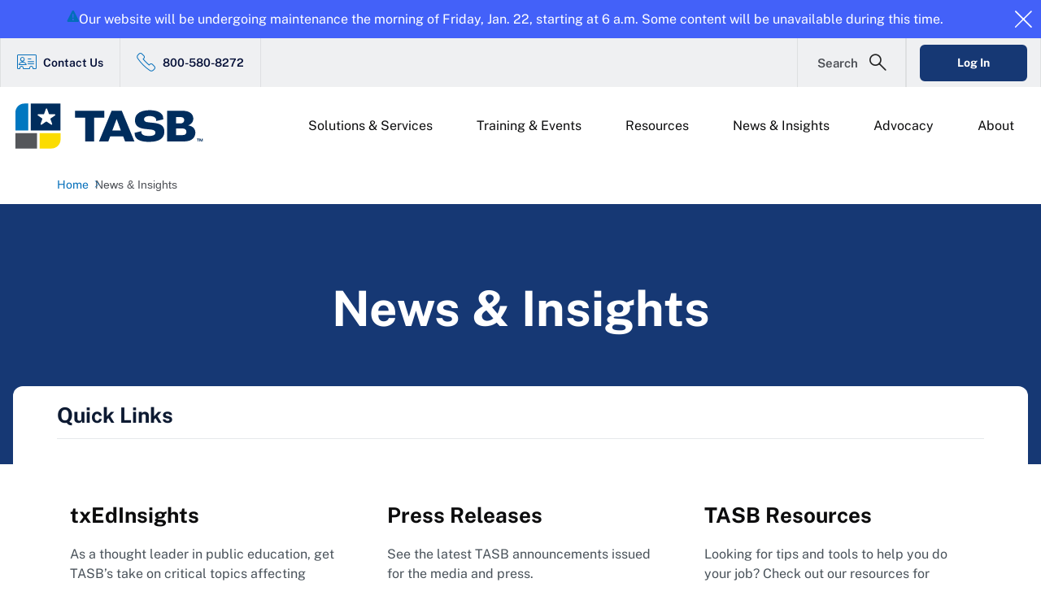

--- FILE ---
content_type: text/html
request_url: https://www.tasb.org/news-insights?rname=TASB_New_Releases
body_size: 13168
content:
<!DOCTYPE html>
<html lang="en">

<head id="head">
    <meta charset="utf-8">
    <meta http-equiv="X-UA-Compatible" content="IE=edge">
    <meta name="viewport" content="width=device-width,initial-scale=1.0">
    <link rel="preconnect" href="https://js.monitor.azure.com">
    <link rel="preconnect" href="https://www.googletagmanager.com">
    <link rel="preconnect" href="https://fonts.gstatic.com">
    <link rel="preload" as="style" href="/static/bootstrap.min.css?v=rcS57IHFDX-zcEdTHaawwAkq_RxwQjWIUlhaxu-1tQw">
    <link rel="preload" as="style" href="/styles/styles_tasb_org.css?v=qo-hvtajRZZRrpR3AiLSliHpdYecEk9rOLrXVdyXqwo">
		<link rel="stylesheet" media="print" href="/styles/print.css">
		
		<style>
			@font-face {
				font-family: 'icomoon';
				src:  url('/fonts/icons/icomoon.eot');
				src:  url('/fonts/icons/icomoon.eot#iefix') format('embedded-opentype'),
					url('/fonts/icons/icomoon.ttf') format('truetype'),
					url('/fonts/icons/icomoon.woff') format('woff'),
					url('/fonts/icons/icomoon.svg#icomoon') format('svg');
				font-weight: normal;
				font-style: normal;
				font-display: block;
			}
		</style>
<!-- TASB.ORG Font File Preloads -->
<link rel="preload" href="https://fonts.gstatic.com/s/publicsans/v15/ijwRs572Xtc6ZYQws9YVwnNGfJ4.woff2" as="font" type="font/woff2" crossorigin>
<!-- TASB.ORG Font-Face Declarations -->
<style>
	@font-face {
		font-family: 'Public Sans';
		font-style: normal;
		font-weight: 200;
		font-display: swap;
		src: url(https://fonts.gstatic.com/s/publicsans/v15/ijwRs572Xtc6ZYQws9YVwnNGfJ4.woff2) format('woff2');
		unicode-range: U+0000-00FF, U+0131, U+0152-0153, U+02BB-02BC, U+02C6, U+02DA, U+02DC, U+0304, U+0308, U+0329, U+2000-206F, U+2074, U+20AC, U+2122, U+2191, U+2193, U+2212, U+2215, U+FEFF, U+FFFD;
	}
	@font-face {
		font-family: 'Public Sans';
		font-style: normal;
		font-weight: 400;
		font-display: swap;
		src: url(https://fonts.gstatic.com/s/publicsans/v15/ijwRs572Xtc6ZYQws9YVwnNGfJ4.woff2) format('woff2');
		unicode-range: U+0000-00FF, U+0131, U+0152-0153, U+02BB-02BC, U+02C6, U+02DA, U+02DC, U+0304, U+0308, U+0329, U+2000-206F, U+2074, U+20AC, U+2122, U+2191, U+2193, U+2212, U+2215, U+FEFF, U+FFFD;
	}
	@font-face {
		font-family: 'Public Sans';
		font-style: normal;
		font-weight: 600;
		font-display: swap;
		src: url(https://fonts.gstatic.com/s/publicsans/v15/ijwRs572Xtc6ZYQws9YVwnNGfJ4.woff2) format('woff2');
		unicode-range: U+0000-00FF, U+0131, U+0152-0153, U+02BB-02BC, U+02C6, U+02DA, U+02DC, U+0304, U+0308, U+0329, U+2000-206F, U+2074, U+20AC, U+2122, U+2191, U+2193, U+2212, U+2215, U+FEFF, U+FFFD;
	}
	@font-face {
		font-family: 'Public Sans';
		font-style: normal;
		font-weight: 700;
		font-display: swap;
		src: url(https://fonts.gstatic.com/s/publicsans/v15/ijwRs572Xtc6ZYQws9YVwnNGfJ4.woff2) format('woff2');
		unicode-range: U+0000-00FF, U+0131, U+0152-0153, U+02BB-02BC, U+02C6, U+02DA, U+02DC, U+0304, U+0308, U+0329, U+2000-206F, U+2074, U+20AC, U+2122, U+2191, U+2193, U+2212, U+2215, U+FEFF, U+FFFD;
	}
	@font-face {
		font-family: 'Public Sans';
		font-style: normal;
		font-weight: 900;
		font-display: swap;
		src: url(https://fonts.gstatic.com/s/publicsans/v15/ijwRs572Xtc6ZYQws9YVwnNGfJ4.woff2) format('woff2');
		unicode-range: U+0000-00FF, U+0131, U+0152-0153, U+02BB-02BC, U+02C6, U+02DA, U+02DC, U+0304, U+0308, U+0329, U+2000-206F, U+2074, U+20AC, U+2122, U+2191, U+2193, U+2212, U+2215, U+FEFF, U+FFFD;
	}
	@font-face {
		font-family: 'Nunito Sans';
		font-style: italic;
		font-weight: 200;
		font-stretch: 100%;
		font-display: swap;
		src: url(https://fonts.gstatic.com/s/nunitosans/v15/pe0RMImSLYBIv1o4X1M8cce4OdVisMz5nZRqy6cmmmU3t2FQWEAEOvV9wNvrwlNstMKW3Y6K5WMwd-laLQ.woff2) format('woff2');
		unicode-range: U+0000-00FF, U+0131, U+0152-0153, U+02BB-02BC, U+02C6, U+02DA, U+02DC, U+0304, U+0308, U+0329, U+2000-206F, U+2074, U+20AC, U+2122, U+2191, U+2193, U+2212, U+2215, U+FEFF, U+FFFD;
	}
	@font-face {
		font-family: 'Nunito Sans';
		font-style: italic;
		font-weight: 300;
		font-stretch: 100%;
		font-display: swap;
		src: url(https://fonts.gstatic.com/s/nunitosans/v15/pe0RMImSLYBIv1o4X1M8cce4OdVisMz5nZRqy6cmmmU3t2FQWEAEOvV9wNvrwlNstMKW3Y6K5WMwd-laLQ.woff2) format('woff2');
		unicode-range: U+0000-00FF, U+0131, U+0152-0153, U+02BB-02BC, U+02C6, U+02DA, U+02DC, U+0304, U+0308, U+0329, U+2000-206F, U+2074, U+20AC, U+2122, U+2191, U+2193, U+2212, U+2215, U+FEFF, U+FFFD;
	}
	@font-face {
		font-family: 'Nunito Sans';
		font-style: italic;
		font-weight: 400;
		font-stretch: 100%;
		font-display: swap;
		src: url(https://fonts.gstatic.com/s/nunitosans/v15/pe0RMImSLYBIv1o4X1M8cce4OdVisMz5nZRqy6cmmmU3t2FQWEAEOvV9wNvrwlNstMKW3Y6K5WMwd-laLQ.woff2) format('woff2');
		unicode-range: U+0000-00FF, U+0131, U+0152-0153, U+02BB-02BC, U+02C6, U+02DA, U+02DC, U+0304, U+0308, U+0329, U+2000-206F, U+2074, U+20AC, U+2122, U+2191, U+2193, U+2212, U+2215, U+FEFF, U+FFFD;
	}
	@font-face {
		font-family: 'Nunito Sans';
		font-style: italic;
		font-weight: 600;
		font-stretch: 100%;
		font-display: swap;
		src: url(https://fonts.gstatic.com/s/nunitosans/v15/pe0RMImSLYBIv1o4X1M8cce4OdVisMz5nZRqy6cmmmU3t2FQWEAEOvV9wNvrwlNstMKW3Y6K5WMwd-laLQ.woff2) format('woff2');
		unicode-range: U+0000-00FF, U+0131, U+0152-0153, U+02BB-02BC, U+02C6, U+02DA, U+02DC, U+0304, U+0308, U+0329, U+2000-206F, U+2074, U+20AC, U+2122, U+2191, U+2193, U+2212, U+2215, U+FEFF, U+FFFD;
	}
	@font-face {
		font-family: 'Nunito Sans';
		font-style: italic;
		font-weight: 700;
		font-stretch: 100%;
		font-display: swap;
		src: url(https://fonts.gstatic.com/s/nunitosans/v15/pe0RMImSLYBIv1o4X1M8cce4OdVisMz5nZRqy6cmmmU3t2FQWEAEOvV9wNvrwlNstMKW3Y6K5WMwd-laLQ.woff2) format('woff2');
		unicode-range: U+0000-00FF, U+0131, U+0152-0153, U+02BB-02BC, U+02C6, U+02DA, U+02DC, U+0304, U+0308, U+0329, U+2000-206F, U+2074, U+20AC, U+2122, U+2191, U+2193, U+2212, U+2215, U+FEFF, U+FFFD;
	}
	@font-face {
		font-family: 'Nunito Sans';
		font-style: normal;
		font-weight: 200;
		font-stretch: 100%;
		font-display: swap;
		src: url(https://fonts.gstatic.com/s/nunitosans/v15/pe0TMImSLYBIv1o4X1M8ce2xCx3yop4tQpF_MeTm0lfGWVpNn64CL7U8upHZIbMV51Q42ptCp7t1R-s.woff2) format('woff2');
		unicode-range: U+0000-00FF, U+0131, U+0152-0153, U+02BB-02BC, U+02C6, U+02DA, U+02DC, U+0304, U+0308, U+0329, U+2000-206F, U+2074, U+20AC, U+2122, U+2191, U+2193, U+2212, U+2215, U+FEFF, U+FFFD;
	}
	@font-face {
		font-family: 'Nunito Sans';
		font-style: normal;
		font-weight: 300;
		font-stretch: 100%;
		font-display: swap;
		src: url(https://fonts.gstatic.com/s/nunitosans/v15/pe0TMImSLYBIv1o4X1M8ce2xCx3yop4tQpF_MeTm0lfGWVpNn64CL7U8upHZIbMV51Q42ptCp7t1R-s.woff2) format('woff2');
		unicode-range: U+0000-00FF, U+0131, U+0152-0153, U+02BB-02BC, U+02C6, U+02DA, U+02DC, U+0304, U+0308, U+0329, U+2000-206F, U+2074, U+20AC, U+2122, U+2191, U+2193, U+2212, U+2215, U+FEFF, U+FFFD;
	}
	@font-face {
		font-family: 'Nunito Sans';
		font-style: normal;
		font-weight: 400;
		font-stretch: 100%;
		font-display: swap;
		src: url(https://fonts.gstatic.com/s/nunitosans/v15/pe0TMImSLYBIv1o4X1M8ce2xCx3yop4tQpF_MeTm0lfGWVpNn64CL7U8upHZIbMV51Q42ptCp7t1R-s.woff2) format('woff2');
		unicode-range: U+0000-00FF, U+0131, U+0152-0153, U+02BB-02BC, U+02C6, U+02DA, U+02DC, U+0304, U+0308, U+0329, U+2000-206F, U+2074, U+20AC, U+2122, U+2191, U+2193, U+2212, U+2215, U+FEFF, U+FFFD;
	}
	@font-face {
		font-family: 'Nunito Sans';
		font-style: normal;
		font-weight: 600;
		font-stretch: 100%;
		font-display: swap;
		src: url(https://fonts.gstatic.com/s/nunitosans/v15/pe0TMImSLYBIv1o4X1M8ce2xCx3yop4tQpF_MeTm0lfGWVpNn64CL7U8upHZIbMV51Q42ptCp7t1R-s.woff2) format('woff2');
		unicode-range: U+0000-00FF, U+0131, U+0152-0153, U+02BB-02BC, U+02C6, U+02DA, U+02DC, U+0304, U+0308, U+0329, U+2000-206F, U+2074, U+20AC, U+2122, U+2191, U+2193, U+2212, U+2215, U+FEFF, U+FFFD;
	}
	@font-face {
		font-family: 'Nunito Sans';
		font-style: normal;
		font-weight: 700;
		font-stretch: 100%;
		font-display: swap;
		src: url(https://fonts.gstatic.com/s/nunitosans/v15/pe0TMImSLYBIv1o4X1M8ce2xCx3yop4tQpF_MeTm0lfGWVpNn64CL7U8upHZIbMV51Q42ptCp7t1R-s.woff2) format('woff2');
		unicode-range: U+0000-00FF, U+0131, U+0152-0153, U+02BB-02BC, U+02C6, U+02DA, U+02DC, U+0304, U+0308, U+0329, U+2000-206F, U+2074, U+20AC, U+2122, U+2191, U+2193, U+2212, U+2215, U+FEFF, U+FFFD;
	}
	@font-face {
		font-family: 'Roboto';
		font-style: italic;
		font-weight: 100;
		font-display: swap;
		src: url(https://fonts.gstatic.com/s/roboto/v30/KFOiCnqEu92Fr1Mu51QrEzAdLw.woff2) format('woff2');
		unicode-range: U+0000-00FF, U+0131, U+0152-0153, U+02BB-02BC, U+02C6, U+02DA, U+02DC, U+0304, U+0308, U+0329, U+2000-206F, U+2074, U+20AC, U+2122, U+2191, U+2193, U+2212, U+2215, U+FEFF, U+FFFD;
	}
	@font-face {
		font-family: 'Roboto';
		font-style: italic;
		font-weight: 300;
		font-display: swap;
		src: url(https://fonts.gstatic.com/s/roboto/v30/KFOjCnqEu92Fr1Mu51TjASc6CsQ.woff2) format('woff2');
		unicode-range: U+0000-00FF, U+0131, U+0152-0153, U+02BB-02BC, U+02C6, U+02DA, U+02DC, U+0304, U+0308, U+0329, U+2000-206F, U+2074, U+20AC, U+2122, U+2191, U+2193, U+2212, U+2215, U+FEFF, U+FFFD;
	}
	@font-face {
		font-family: 'Roboto';
		font-style: italic;
		font-weight: 400;
		font-display: swap;
		src: url(https://fonts.gstatic.com/s/roboto/v30/KFOkCnqEu92Fr1Mu51xIIzI.woff2) format('woff2');
		unicode-range: U+0000-00FF, U+0131, U+0152-0153, U+02BB-02BC, U+02C6, U+02DA, U+02DC, U+0304, U+0308, U+0329, U+2000-206F, U+2074, U+20AC, U+2122, U+2191, U+2193, U+2212, U+2215, U+FEFF, U+FFFD;
	}
	@font-face {
		font-family: 'Roboto';
		font-style: normal;
		font-weight: 100;
		font-display: swap;
		src: url(https://fonts.gstatic.com/s/roboto/v30/KFOkCnqEu92Fr1MmgVxIIzI.woff2) format('woff2');
		unicode-range: U+0000-00FF, U+0131, U+0152-0153, U+02BB-02BC, U+02C6, U+02DA, U+02DC, U+0304, U+0308, U+0329, U+2000-206F, U+2074, U+20AC, U+2122, U+2191, U+2193, U+2212, U+2215, U+FEFF, U+FFFD;
	}
	@font-face {
		font-family: 'Roboto';
		font-style: normal;
		font-weight: 300;
		font-display: swap;
		src: url(https://fonts.gstatic.com/s/roboto/v30/KFOlCnqEu92Fr1MmSU5fBBc4.woff2) format('woff2');
		unicode-range: U+0000-00FF, U+0131, U+0152-0153, U+02BB-02BC, U+02C6, U+02DA, U+02DC, U+0304, U+0308, U+0329, U+2000-206F, U+2074, U+20AC, U+2122, U+2191, U+2193, U+2212, U+2215, U+FEFF, U+FFFD;
	}
	@font-face {
		font-family: 'Roboto';
		font-style: normal;
		font-weight: 400;
		font-display: swap;
		src: url(https://fonts.gstatic.com/s/roboto/v30/KFOmCnqEu92Fr1Mu4mxK.woff2) format('woff2');
		unicode-range: U+0000-00FF, U+0131, U+0152-0153, U+02BB-02BC, U+02C6, U+02DA, U+02DC, U+0304, U+0308, U+0329, U+2000-206F, U+2074, U+20AC, U+2122, U+2191, U+2193, U+2212, U+2215, U+FEFF, U+FFFD;
	}
	@font-face {
		font-family: 'Roboto';
		font-style: normal;
		font-weight: 500;
		font-display: swap;
		src: url(https://fonts.gstatic.com/s/roboto/v30/KFOlCnqEu92Fr1MmEU9fBBc4.woff2) format('woff2');
		unicode-range: U+0000-00FF, U+0131, U+0152-0153, U+02BB-02BC, U+02C6, U+02DA, U+02DC, U+0304, U+0308, U+0329, U+2000-206F, U+2074, U+20AC, U+2122, U+2191, U+2193, U+2212, U+2215, U+FEFF, U+FFFD;
	}
	@font-face {
		font-family: 'Roboto';
		font-style: normal;
		font-weight: 700;
		font-display: swap;
		src: url(https://fonts.gstatic.com/s/roboto/v30/KFOlCnqEu92Fr1MmWUlfBBc4.woff2) format('woff2');
		unicode-range: U+0000-00FF, U+0131, U+0152-0153, U+02BB-02BC, U+02C6, U+02DA, U+02DC, U+0304, U+0308, U+0329, U+2000-206F, U+2074, U+20AC, U+2122, U+2191, U+2193, U+2212, U+2215, U+FEFF, U+FFFD;
	}
</style>
    <title>
        TASB News and Insights
 | TASB
    </title>
    <link rel="canonical" href="https://www.tasb.org/news-insights">
    <meta name="url" content="https://www.tasb.org/news-insights">
    <meta name="Description" content="Explore timely education articles, trends, topics, position papers, TASB announcements, and news releases.">

    <!-- OG Tags -->
    <meta property="og:title" content="TASB News and Insights">
    <meta property="og:description" content="Explore timely education articles, trends, topics, position papers, TASB announcements, and news releases.">
    <meta property="og:url" content="https://www.tasb.org/news-insights">
    <meta property="og:site_name" content="TASB">
    <meta property="twitter:title" content="TASB News and Insights">
    <meta property="twitter:description" content="Explore timely education articles, trends, topics, position papers, TASB announcements, and news releases.">
    <meta name="Keywords" content="TASB news, TASB press release, TASB announcements, TASB articles, TASB position papers, TASB information, TASB updates, Texas education news, Texas education updates, Texas school board news, Texas education articles, Texas education information, public education news, public education information, public education articles, public education updates">


    <!--TODO: For preview mode-->
    <link rel="stylesheet" href="/static/bootstrap.min.css?v=rcS57IHFDX-zcEdTHaawwAkq_RxwQjWIUlhaxu-1tQw">
    <link rel="stylesheet" href="/styles/styles_tasb_org.css?v=qo-hvtajRZZRrpR3AiLSliHpdYecEk9rOLrXVdyXqwo">

    <link rel="shortcut icon" type="image/x-icon" href="https://assets-us-01.kc-usercontent.com:443/37044744-256f-009a-8039-e00bdaabaf39/7d26cf4d-5fe1-4b2d-8b53-2c0258fa632f/TASB%20favicon_72x72.ico">

    <script>var content_collection = 'tasb_org';</script>

    <script>var content_site = 'tasb_org';</script>



    <script>var content_type = 'listing_page';</script>

    
    <!-- GA/GTM JS -->
<!-- Google Tag Manager -->
<script>(function(w,d,s,l,i){w[l]=w[l]||[];w[l].push({'gtm.start':
new Date().getTime(),event:'gtm.js'});var f=d.getElementsByTagName(s)[0],
j=d.createElement(s),dl=l!='dataLayer'?'&l='+l:'';j.async=true;j.src=
'https://www.googletagmanager.com/gtm.js?id='+i+dl;f.parentNode.insertBefore(j,f);
})(window,document,'script','dataLayer','GTM-KMKM993S');</script>
<!-- End Google Tag Manager -->

<script>
    dataLayer.push({
        'collection': 'tasb_org'
    });
</script>

<script>
    dataLayer.push({
        'site': 'tasb_org'
    });
</script>



<script>
            dataLayer.push({
                "content_type": 'listing_page'
            });
</script>

    
        <!-- Application Insights JS -->
        <script>
            !function (T, l, y) { var S = T.location, k = "script", D = "instrumentationKey", C = "ingestionendpoint", I = "disableExceptionTracking", E = "ai.device.", b = "toLowerCase", w = "crossOrigin", N = "POST", e = "appInsightsSDK", t = y.name || "appInsights"; (y.name || T[e]) && (T[e] = t); var n = T[t] || function (d) { var g = !1, f = !1, m = { initialize: !0, queue: [], sv: "5", version: 2, config: d }; function v(e, t) { var n = {}, a = "Browser"; return n[E + "id"] = a[b](), n[E + "type"] = a, n["ai.operation.name"] = S && S.pathname || "_unknown_", n["ai.internal.sdkVersion"] = "javascript:snippet_" + (m.sv || m.version), { time: function () { var e = new Date; function t(e) { var t = "" + e; return 1 === t.length && (t = "0" + t), t } return e.getUTCFullYear() + "-" + t(1 + e.getUTCMonth()) + "-" + t(e.getUTCDate()) + "T" + t(e.getUTCHours()) + ":" + t(e.getUTCMinutes()) + ":" + t(e.getUTCSeconds()) + "." + ((e.getUTCMilliseconds() / 1e3).toFixed(3) + "").slice(2, 5) + "Z" }(), iKey: e, name: "Microsoft.ApplicationInsights." + e.replace(/-/g, "") + "." + t, sampleRate: 100, tags: n, data: { baseData: { ver: 2 } } } } var h = d.url || y.src; if (h) { function a(e) { var t, n, a, i, r, o, s, c, u, p, l; g = !0, m.queue = [], f || (f = !0, t = h, s = function () { var e = {}, t = d.connectionString; if (t) for (var n = t.split(";"), a = 0; a < n.length; a++) { var i = n[a].split("="); 2 === i.length && (e[i[0][b]()] = i[1]) } if (!e[C]) { var r = e.endpointsuffix, o = r ? e.location : null; e[C] = "https://" + (o ? o + "." : "") + "dc." + (r || "services.visualstudio.com") } return e }(), c = s[D] || d[D] || "", u = s[C], p = u ? u + "/v2/track" : d.endpointUrl, (l = []).push((n = "SDK LOAD Failure: Failed to load Application Insights SDK script (See stack for details)", a = t, i = p, (o = (r = v(c, "Exception")).data).baseType = "ExceptionData", o.baseData.exceptions = [{ typeName: "SDKLoadFailed", message: n.replace(/\./g, "-"), hasFullStack: !1, stack: n + "\nSnippet failed to load [" + a + "] -- Telemetry is disabled\nHelp Link: https://go.microsoft.com/fwlink/?linkid=2128109\nHost: " + (S && S.pathname || "_unknown_") + "\nEndpoint: " + i, parsedStack: [] }], r)), l.push(function (e, t, n, a) { var i = v(c, "Message"), r = i.data; r.baseType = "MessageData"; var o = r.baseData; return o.message = 'AI (Internal): 99 message:"' + ("SDK LOAD Failure: Failed to load Application Insights SDK script (See stack for details) (" + n + ")").replace(/\"/g, "") + '"', o.properties = { endpoint: a }, i }(0, 0, t, p)), function (e, t) { if (JSON) { var n = T.fetch; if (n && !y.useXhr) n(t, { method: N, body: JSON.stringify(e), mode: "cors" }); else if (XMLHttpRequest) { var a = new XMLHttpRequest; a.open(N, t), a.setRequestHeader("Content-type", "application/json"), a.send(JSON.stringify(e)) } } }(l, p)) } function i(e, t) { f || setTimeout(function () { !t && m.core || a() }, 500) } var e = function () { var n = l.createElement(k); n.src = h; var e = y[w]; return !e && "" !== e || "undefined" == n[w] || (n[w] = e), n.onload = i, n.onerror = a, n.onreadystatechange = function (e, t) { "loaded" !== n.readyState && "complete" !== n.readyState || i(0, t) }, n }(); y.ld < 0 ? l.getElementsByTagName("head")[0].appendChild(e) : setTimeout(function () { l.getElementsByTagName(k)[0].parentNode.appendChild(e) }, y.ld || 0) } try { m.cookie = l.cookie } catch (p) { } function t(e) { for (; e.length;)!function (t) { m[t] = function () { var e = arguments; g || m.queue.push(function () { m[t].apply(m, e) }) } }(e.pop()) } var n = "track", r = "TrackPage", o = "TrackEvent"; t([n + "Event", n + "PageView", n + "Exception", n + "Trace", n + "DependencyData", n + "Metric", n + "PageViewPerformance", "start" + r, "stop" + r, "start" + o, "stop" + o, "addTelemetryInitializer", "setAuthenticatedUserContext", "clearAuthenticatedUserContext", "flush"]), m.SeverityLevel = { Verbose: 0, Information: 1, Warning: 2, Error: 3, Critical: 4 }; var s = (d.extensionConfig || {}).ApplicationInsightsAnalytics || {}; if (!0 !== d[I] && !0 !== s[I]) { var c = "onerror"; t(["_" + c]); var u = T[c]; T[c] = function (e, t, n, a, i) { var r = u && u(e, t, n, a, i); return !0 !== r && m["_" + c]({ message: e, url: t, lineNumber: n, columnNumber: a, error: i }), r }, d.autoExceptionInstrumented = !0 } return m }(y.cfg); function a() { y.onInit && y.onInit(n) } (T[t] = n).queue && 0 === n.queue.length ? (n.queue.push(a), n.trackPageView({})) : a() }(window, document, {
                src: "https://js.monitor.azure.com/scripts/b/ai.2.min.js", // The SDK URL Source
                // name: "appInsights", // Global SDK Instance name defaults to "appInsights" when not supplied
                // ld: 0, // Defines the load delay (in ms) before attempting to load the sdk. -1 = block page load and add to head. (default) = 0ms load after timeout,
                // useXhr: 1, // Use XHR instead of fetch to report failures (if available),
                crossOrigin: "anonymous", // When supplied this will add the provided value as the cross origin attribute on the script tag
                // onInit: null, // Once the application insights instance has loaded and initialized this callback function will be called with 1 argument -- the sdk instance (DO NOT ADD anything to the sdk.queue -- As they won't get called)
                cfg: { // Application Insights Configuration
                    connectionString: "InstrumentationKey=512aad6c-56c8-4589-8f2e-37edc319f8b4;IngestionEndpoint=https://southcentralus-0.in.applicationinsights.azure.com/"
                }
            });
        </script>
</head>

<body>
        <!-- Google Tag Manager (noscript) -->
<noscript><iframe src="https://www.googletagmanager.com/ns.html?id=GTM-KMKM993S" height="0" width="0" style="display:none;visibility:hidden"></iframe></noscript>
<!-- End Google Tag Manager (noscript) -->
    <div class="page  page--ORG ">
<div class="alert" data-alert-id="1a0571b4-d62a-4f5c-aed7-77a25ce3a3e2">
    <i class="blue-icon-warning alert__icon"></i>
    <div class="alert__content">
        <p>Our website will be undergoing maintenance the morning of Friday, Jan. 22, starting at 6 a.m. Some content will be unavailable during this time.</p>
    </div>
    <button class="alert__close" aria-label="Close alert"><i class="blue-icon-close"></i></button>
</div>        <a class="btn nav-skip" href="#content" aria-label="Skip To Content"> <span class="nav-skip__text">Skip To
                Content</span></a>
<header class="header ">
    
    <div class="header__inner">
        <div class="header__menu-container">
            <div class="header__menus">
                <div class="header__mobile-overlay"></div>
                <nav class="header__util">
                    <ul class="header__util-list">
                        
                        <span class="header__util-mobile-dropdown">
<li class="header__util-item"><i class="header__util-icon  blue-icon-contact-card"></i><a class="header__util-link" href="/about/contact-tasb" aria-label="Contact Us Link">Contact Us </a></li>
<li class="header__util-item"><i class="header__util-icon  blue-icon-phone_outline"></i><a class="header__util-link" href="tel:1-800-580-8272" aria-label="800-580-8272 Link">800-580-8272 </a></li>
                        </span>
                    </ul>
                    <div class="header__search">
                        <div class="header__search-flyout">
                            <div class="header__search-content">
                                <form class="header__search-form" data-search-path="/search">
                                    <label class="header__search-label" for="header-search">Search Site</label>
                                    <div class="header__search-input-container">
                                        <input class="header__search-input" type="text" placeholder="Enter Search Term" required autocomplete="off" id="header-search">
                                        <button class="header__search-submit" type="submit" aria-label="Submit Site Search"></button>
                                        <button class="header__search-clear" aria-label="Clear Site Search Input"></button>
                                    </div>
                                </form>
                            </div>
                        </div>
                        <button class="header__search-trigger" aria-label="Open Search Form"> <span class="header__search-trigger-text">Search</span></button>
                    </div>
                    <ul class="header__util-list">
                        <li class="header__util-item header__util-item--mobile">
    <a class="header__util-link btn" href="/account/login?returnUrl=/dashboard" aria-label="Login Link">Log In</a>
</li>

                    </ul>
                </nav>
                <div class="header__lower-nav">
                    <div class="header__logo-container">
                        <a class="header__logo-link" href="/" aria-label="Logo">
                            <!-- TODO: Update to take first item only -->
                            <img class="header__logo" src="https://assets-us-01.kc-usercontent.com:443/37044744-256f-009a-8039-e00bdaabaf39/26084cb2-b459-4328-97b8-4ee3e7b04903/TASB%20logo_2024_TM_full%20color.svg" alt="Texas Association of School Boards (TASB) full color logo in SVG" width="" height="">
                        </a>
                    </div>
                    <button class="header__mobile-toggle" aria-label="Header Menu">
                        <div class="header__mobile-bar"></div>
                    </button>
                    <nav class="header__main-nav">
                        <ul class="header__main-list">
<li class="header__main-item">
    <button class="header__main-toggle">Solutions &amp; Services</button>
    <div class="header__secondary">
        <button class="header__secondary-back">Back to Solutions &amp; Services</button>
        <div class="header__secondary-lists">
        <ul class="header__secondary-list">
<li class="header__secondary-item header__secondary-item--icon">



    <a class="header__secondary-link" href="/solutions-services" aria-label="Solutions &amp; Services Link">
        <i class="header__secondary-icon blue-icon-box-stars"> </i>
        <span class="header__secondary-link-text">
        All Solutions &amp; Services
        </span>
    </a>
</li>
<li class="header__secondary-item header__secondary-item--icon">



    <a class="header__secondary-link" href="/solutions-services/boards-leadership" aria-label="Boards &amp; Leadership Link">
    		<i class="header__secondary-icon blue-icon-meeting-table"> </i>
				<span class="header__secondary-link-text">
					Boards &amp; Leadership
				</span>
				<p class="header__secondary-description">Elevate your leadership with custom training, consulting, and tools for school boards.</p>
    </a>
</li>
<li class="header__secondary-item header__secondary-item--icon">



    <a class="header__secondary-link" href="/solutions-services/policy-governance" aria-label="Policy &amp; Governance Link">
    		<i class="header__secondary-icon blue-icon-government-checklist"> </i>
				<span class="header__secondary-link-text">
					Policy &amp; Governance
				</span>
				<p class="header__secondary-description">Fulfill your district&#8217;s legal responsibilities through strong policy and governance. </p>
    </a>
</li>
<li class="header__secondary-item header__secondary-item--icon">



    <a class="header__secondary-link" href="/solutions-services/district-operations" aria-label="District Operations Link">
    		<i class="header__secondary-icon blue-icon-building-operations"> </i>
				<span class="header__secondary-link-text">
					District Operations
				</span>
				<p class="header__secondary-description">We help districts run smoothly, including facilities, HR, risk management &#8211; and more.</p>
    </a>
</li>
<li class="header__secondary-item header__secondary-item--icon">



    <a class="header__secondary-link" href="/solutions-services/human-capital" aria-label="Human Capital Link">
    		<i class="header__secondary-icon blue-icon-people_circular"> </i>
				<span class="header__secondary-link-text">
					Human Capital
				</span>
				<p class="header__secondary-description">Recruit, retain, and support your staff with talent and benefit services designed for schools.</p>
    </a>
</li>
        </ul>
        <ul class="header__secondary-list">
<li class="header__secondary-item header__secondary-item--icon">



    <a class="header__secondary-link" href="/solutions-services/legal" aria-label="Legal Link">
    		<i class="header__secondary-icon blue-icon-paper-gavel"> </i>
				<span class="header__secondary-link-text">
					Legal
				</span>
				<p class="header__secondary-description">Stay informed, in compliance, and out of court with the help of TASB experts. </p>
    </a>
</li>
<li class="header__secondary-item header__secondary-item--icon">



    <a class="header__secondary-link" href="/solutions-services/safe-schools" aria-label="Safe Schools Link">
    		<i class="header__secondary-icon blue-icon-security_school"> </i>
				<span class="header__secondary-link-text">
					Safe Schools
				</span>
				<p class="header__secondary-description">Create safe and secure learning environments with solutions to protect students and staff. </p>
    </a>
</li>
<li class="header__secondary-item header__secondary-item--icon">



    <a class="header__secondary-link" href="/solutions-services/student-success" aria-label="Student Success Link">
    		<i class="header__secondary-icon blue-icon-books-celebration"> </i>
				<span class="header__secondary-link-text">
					Student Success
				</span>
				<p class="header__secondary-description">Achieve better student outcomes, and boost your district&#8217;s success, with TASB&#8217;s help. </p>
    </a>
</li>
<li class="header__secondary-item header__secondary-item--icon">



    <a class="header__secondary-link" href="/solutions-services/higher-education" aria-label="Higher Education Link">
    		<i class="header__secondary-icon blue-icon-graduation-arrows"> </i>
				<span class="header__secondary-link-text">
					Higher Ed
				</span>
				<p class="header__secondary-description">Colleges are leaders in preparing Texans for the future. It's our mission to help.</p>
    </a>
</li>
        </ul>
        </div>
    </div>
</li><li class="header__main-item">
    <button class="header__main-toggle">Training &amp; Events</button>
    <div class="header__secondary">
        <button class="header__secondary-back">Back to Training &amp; Events</button>
        <div class="header__secondary-lists">
        <ul class="header__secondary-list">
<li class="header__secondary-item">



    <a class="header__secondary-link" href="/training-events" aria-label="Training &amp; Events Link">
        <span class="header__secondary-link-text">
        All TASB Training &amp; Events
        </span>
    </a>
</li>
<li class="header__secondary-item">


<a class="header__secondary-link" href="/training-events/governance-camp" aria-label="Governance Camp, Powered by Student Voice  Link">
        <span class="header__secondary-link-text">
        Governance Camp
        </span>
        <p class="header__secondary-description">Training for both new and experienced board members in a comfortable and friendly setting.</p>
    </a>    

</li>
<li class="header__secondary-item">


<a class="header__secondary-link" href="/training-events/tasb-regional-workshops" aria-label="TASB Regional Workshops Link">
        <span class="header__secondary-link-text">
        Regional Workshops
        </span>
        <p class="header__secondary-description">Find training near you, earn the continuing education credit you need, and network with school board members.</p>
    </a>    

</li>
<li class="header__secondary-item">
    <a class="header__secondary-link" href="/training-events/gr-grassroots-meetings" aria-label="Grassroots Meetings Link">
        <span class="header__secondary-link-text">Grassroots Meetings</span>
				<p class="header__secondary-description">Help develop TASB's legislative priorities.</p>
    </a>



</li>
            
        </ul>
        <ul class="header__secondary-list">
<li class="header__secondary-item">


<a class="header__secondary-link" href="/training-events/sli" aria-label="Summer Leadership Institute (SLI) Link">
        <span class="header__secondary-link-text">
        Summer Leadership Institute
        </span>
        <p class="header__secondary-description">The flagship training conference for TASB!</p>
    </a>    
    
</li>
<li class="header__secondary-item">
    <a class="header__secondary-link" href="https://tasa.tasb.org/" target="_blank" aria-label="txEDCON Link">
        <span class="header__secondary-link-text">txEDCON</span>
				<p class="header__secondary-description">The premier annual conference for Texas school board members and administrators.</p>
    </a>


    
</li>
<li class="header__secondary-item">


<a class="header__secondary-link" href="/about/governance/delegate-assembly" aria-label="Delegate Assembly Link">
        <span class="header__secondary-link-text">
        Delegate Assembly 
        </span>
        <p class="header__secondary-description">TASB is an association of many voices. This is where those voices come together to develop a common vision.</p>
    </a>    
    
</li>
<li class="header__secondary-item">
    <a class="header__secondary-link" href="https://onlinelearning.tasb.org/#" target="_blank" aria-label="Online Learning Center Link">
        <span class="header__secondary-link-text">Online Learning Center</span>
				<p class="header__secondary-description">Access on-demand courses and training.</p>
    </a>


    
</li>
            
        </ul>
<div class="header__secondary-rail">
                <div class="header__secondary-heading">Join us March 4&#8211;7 for a camp-style discovery that amplifies Student Voice.</div>
<div class="header__secondary-cta">
                    <div class="header__secondary-cta-media">
                        <img class="header__secondary-cta-img" src="https://assets-us-01.kc-usercontent.com:443/37044744-256f-009a-8039-e00bdaabaf39/55cad6b5-4f00-4c93-9366-66acc23c46a5/250902-2026-GOV-Camp-Events-Page-Logo_900x450.jpg" alt="Governance Camp, Powered by Student Voice 2026" width="900" height="450">
                    </div>
                    <a class="header__secondary-cta-link" href="/training-events/governance-camp">
                        Governance Camp, Powered by Student Voice 
                    </a>
                </div>
            </div>
        </div>
    </div>
</li><li class="header__main-item">
    <button class="header__main-toggle">Resources</button>
    <div class="header__secondary">
        <button class="header__secondary-back">Back to Resources</button>
        <div class="header__secondary-lists">
            <ul class="header__secondary-list">
<li class="header__secondary-item">



    <a class="header__secondary-link" href="/resources" aria-label="Resources Link">
        <span class="header__secondary-link-text">
        Resources
        </span>
    </a>
</li>
                
                
<li class="header__secondary-item">



    <a class="header__secondary-link" href="/resources/esource" aria-label="TASB School Law eSource Library Link">
        <span class="header__secondary-link-text">
        School Law eSource 
        </span>
    </a>
</li>
                
            </ul>
        </div>
    </div>
</li><li class="header__main-item">
    <button class="header__main-toggle">News &amp; Insights</button>
    <div class="header__secondary">
        <button class="header__secondary-back">Back to News &amp; Insights</button>
        <div class="header__secondary-lists">
            <ul class="header__secondary-list">
<li class="header__secondary-item">



    <a class="header__secondary-link" href="/news-insights" aria-label="News &amp; Insights Link">
        <span class="header__secondary-link-text">
        TASB News &amp; Insights
        </span>
        <p class="header__secondary-description">Explore timely education articles, position papers, and TASB announcements. </p>
    </a>
</li>
<li class="header__secondary-item">



    <a class="header__secondary-link" href="/news-insights/press-releases" aria-label="Press Releases Link">
        <span class="header__secondary-link-text">
        Press Releases
        </span>
        <p class="header__secondary-description">See the latest TASB announcements issued for the media and press.</p>
    </a>
</li>
<li class="header__secondary-item">



    <a class="header__secondary-link" href="/news-insights/txedinsights" aria-label="txEdInsights Link">
        <span class="header__secondary-link-text">
        txEdInsights
        </span>
        <p class="header__secondary-description">Get TASB&#8217;s take on critical topics affecting school boards, students, and staff. </p>
    </a>
</li>
<li class="header__secondary-item">
    <a class="header__secondary-link" href="https://issuu.com/tasb-org" target="_blank" aria-label="Other Publications Link">
        <span class="header__secondary-link-text">Other Publications</span>
    </a>



</li>
            </ul>
        </div>
    </div>
</li><li class="header__main-item">
    <button class="header__main-toggle">Advocacy</button>
    <div class="header__secondary">
        <button class="header__secondary-back">Back to Advocacy</button>
        <div class="header__secondary-lists">
            <ul class="header__secondary-list">
<li class="header__secondary-item header__secondary-item--icon">



    <a class="header__secondary-link" href="/advocacy" aria-label="Advocacy Link">
        <i class="header__secondary-icon blue-icon-hands-hearts"> </i>
        <span class="header__secondary-link-text">
        TASB &amp; Advocacy
        </span>
    </a>
</li>
<li class="header__secondary-item">



    <a class="header__secondary-link" href="/advocacy/what-is-tasb-advocacy-agenda" aria-label="What Is the TASB Advocacy Agenda? Link">
        <span class="header__secondary-link-text">
        Advocacy Agenda
        </span>
    </a>
</li>
<li class="header__secondary-item">



    <a class="header__secondary-link" href="/advocacy/capitol-watch" aria-label="Capitol Watch Link">
        <span class="header__secondary-link-text">
        Capitol Watch
        </span>
    </a>
</li>
<li class="header__secondary-item">



    <a class="header__secondary-link" href="/advocacy/community-advocacy-for-school-districts" aria-label="Community Advocacy for School Districts Link">
        <span class="header__secondary-link-text">
        Community Advocacy for Districts
        </span>
    </a>
</li>
<li class="header__secondary-item">



    <a class="header__secondary-link" href="/advocacy/support-your-public-schools" aria-label="Support Your Public Schools Link">
        <span class="header__secondary-link-text">
        Support Your Public Schools
        </span>
    </a>
</li>
<li class="header__secondary-item">
    <a class="header__secondary-link" href="/resources?filters=categories.advocacy" aria-label="Advocacy Resources Link">
        <span class="header__secondary-link-text">Advocacy Resources</span>
    </a>



</li>
            </ul>
        </div>
    </div>
</li><li class="header__main-item">
    <button class="header__main-toggle">About</button>
    <div class="header__secondary">
        <button class="header__secondary-back">Back to About</button>
        <div class="header__secondary-lists">
            <ul class="header__secondary-list">
<li class="header__secondary-item">



    <a class="header__secondary-link" href="/about" aria-label="About Link">
        <span class="header__secondary-link-text">
        About TASB
        </span>
    </a>
</li>
<li class="header__secondary-item">



    <a class="header__secondary-link" href="/about/history" aria-label="TASB History &#8212; How It All Began  Link">
        <span class="header__secondary-link-text">
        History
        </span>
    </a>
</li>
<li class="header__secondary-item">



    <a class="header__secondary-link" href="/about/governance" aria-label="Governance Link">
        <span class="header__secondary-link-text">
        Governance
        </span>
    </a>
</li>
<li class="header__secondary-item">



    <a class="header__secondary-link" href="/about/leadership" aria-label="TASB Executive Management Team Link">
        <span class="header__secondary-link-text">
        Executive Management Team
        </span>
    </a>
</li>
<li class="header__secondary-item">



    <a class="header__secondary-link" href="/about/tasb-memberships" aria-label="TASB Memberships Link">
        <span class="header__secondary-link-text">
        Membership
        </span>
    </a>
</li>
<li class="header__secondary-item">



    <a class="header__secondary-link" href="/about/recognition-and-awards-programs" aria-label="TASB Recognition and Awards Programs Link">
        <span class="header__secondary-link-text">
        Recognition and Awards Programs
        </span>
    </a>
</li>
<li class="header__secondary-item">



    <a class="header__secondary-link" href="/about/affinity-school-board-associations" aria-label="Affinity School Board Associations Link">
        <span class="header__secondary-link-text">
        Affinity School Board Associations
        </span>
    </a>
</li>
<li class="header__secondary-item">



    <a class="header__secondary-link" href="/about/area-school-board-associations" aria-label="Area School Board Associations Link">
        <span class="header__secondary-link-text">
        Area School Board Associations
        </span>
    </a>
</li>
<li class="header__secondary-item">



    <a class="header__secondary-link" href="/about/careers" aria-label="Careers Link">
        <span class="header__secondary-link-text">
        Careers
        </span>
    </a>
</li>
<li class="header__secondary-item">
    <a class="header__secondary-link" href="/about/careers/benefits/the-corner-school" aria-label="The Corner School Link">
        <span class="header__secondary-link-text">The Corner School</span>
    </a>



</li>
<li class="header__secondary-item">



    <a class="header__secondary-link" href="/about/contact-tasb" aria-label="Contact TASB Link">
        <span class="header__secondary-link-text">
        Contact TASB
        </span>
    </a>
</li>
            </ul>
        </div>
    </div>
</li>                        </ul>
                    </nav>
                    <!-- TODO: Check if this will be used for RMF -->
                </div>
            </div>
        </div>
    </div>
</header>
<main class="content" id="content">
    <div class="composition">
        <div class="container">
            <div class="row">
                <div class="col-xs-12">
<div class="breadcrumbs" bm-noindex>
    <a class="breadcrumbs__link" href="/" aria-label="Home page link">
        <span class="breadcrumbs__text">Home</span>
    </a>
    <div class="breadcrumbs__link">
        <span class="breadcrumbs__text">News & Insights</span>
    </div>  
</div>                </div>
            </div>
        </div>
    </div>
    <div class="hero hero--featured hero--featured-listing">
        <div class="hero__inner">
            <div class="hero__image"></div>
            <div class="hero__content">
                <h1 class="hero__heading" id="news-insights">News & Insights</h1>
            </div>
        </div>
        <div class="hero__featured-content"></div>
    </div>
<section class="section
         
         
         
         
          section  ">
    <div class="section__inner">
<div class="composition
      cta--card 
      composition--btn-blueOrg 
      composition--sm-6 composition--md-4 
      composition  
     ">
    <div class="container">
        <header class="header-util header-util--centered">
            <h2 class="header-util__title" id="quick-links">Quick Links</h2>
        </header>
        <!--Begin cards with no images-->
        <div class="row">
<div class="grid-col">
    <div class="cta">



        <div class="cta__media">
        </div>
        <!-- TODO: Explore an alternative way to handle this logic -->
        <div class="cta__content">
            <div class="cta__content-top">
								
										<h3 class="cta__title" id="txedinsights">txEdInsights</h3>
                	<p class="cta__copy">As a thought leader in public education, get TASB’s take on critical topics affecting school boards, students, and staff. </p>
            </div>
            <div class="cta__content-bottom">
        <a class="cta__link link-config" href="/news-insights/txedinsights" aria-label="txEdInsights Learn More Link">Learn More</a>

                <!-- Member Access -->
                

                <!-- Secondary Link -->

                <div class="cta__related">
                </div>
            </div>
        </div>
    </div>
</div><div class="grid-col">
    <div class="cta">



        <div class="cta__media">
        </div>
        <!-- TODO: Explore an alternative way to handle this logic -->
        <div class="cta__content">
            <div class="cta__content-top">
								
										<h3 class="cta__title" id="press-releases">Press Releases</h3>
                	<p class="cta__copy">See the latest TASB announcements issued for the media and press.</p>
            </div>
            <div class="cta__content-bottom">
        <a class="cta__link link-config" href="/news-insights/press-releases" aria-label="Press Releases Read Now Link">Read Now</a>

                <!-- Member Access -->
                

                <!-- Secondary Link -->

                <div class="cta__related">
                </div>
            </div>
        </div>
    </div>
</div><div class="grid-col">
    <div class="cta">



        <div class="cta__media">
        </div>
        <!-- TODO: Explore an alternative way to handle this logic -->
        <div class="cta__content">
            <div class="cta__content-top">
								
										<h3 class="cta__title" id="tasb-resources">TASB Resources</h3>
                	<p class="cta__copy">Looking for tips and tools to help you do your job? Check out our resources for templates, guides, best practices, handbooks, and more.</p>
            </div>
            <div class="cta__content-bottom">
                            	<a class="cta__link link-config" href="/resources" aria-label="Resources Explore Now Link">Explore Now</a>

                <!-- Member Access -->
                

                <!-- Secondary Link -->

                <div class="cta__related">

                </div>
            </div>
        </div>
    </div>
</div>        </div>
        <!--End cards with no images-->

    </div>
    </div>    </div>
</section>
    <section class="section--search">
        <div class="section__inner">
            <div class="composition composition--spaced">
            <div id="search-app" data-allow-pre-search="true" data-hidden-filter-groups="" data-endpoint="/api/v1/search/query?type=article&filters=" data-preview-endpoint="/api/v1/partialpage/preview" data-show-result-image="true" data-show-result-type="true" data-show-result-date="true" data-show-providing-organization="true" data-filter-search-minimum-count="10" data-filter-search-prefix="Search" data-filter-truncate-count="5" data-type-color="" data-type-background="" data-tags-text="Filtered By" data-filter-auto-submit="true" data-filter-drawer-close-text="Close" data-filter-drawer-toggle-text="Filter Results" data-filter-initially-expanded="true" data-open-in-new-window="true" data-query-placeholder-text="Search keyword or phrase" data-results-label-template="Showing {start}-{end} of {total} results." data-no-results-text="Sorry we did not find any results for your search. Please try again." data-query-submit-text="Search" data-reset-text="Reset" data-search-index="site-search" data-show-filters-count="true" data-show-filters="true" data-show-zero-result-filters="false" data-show-query="true" data-show-reset="true" data-show-tags="true" data-show-sort="true" data-sort-text="Sort by" data-scroll-on-reload="true" data-allow-calendar="false" data-transition-on-reload="true" data-page-length="100" data-default-result-view="grid" data-preserve-results="false" data-max-pagination-items="8" data-allow-result-view-toggling="false" data-grid-column-count="3" data-highlight-search-terms="false" data-is-lrl-page="false">
            </div>
                <script src="/vue/search.js"></script>
                <link rel="stylesheet" href="/vue/search.css">
            </div>
        </div>
    </section>
</main><footer class="footer">
    <div class="footer__main">
        <div class="footer__inner">
            <div class="footer__col">
                <!-- TODO: Update to take first item only -->
                <a class="footer__logo" href="/" aria-label="Logo">
									<img src="https://assets-us-01.kc-usercontent.com:443/37044744-256f-009a-8039-e00bdaabaf39/6bcb16d1-4476-4a41-9913-894f131272f6/TASB%20logo_2024_TM_rev.svg" alt="" width="" height="" loading="lazy">
								</a>
<div class="footer__address">
    <div>P.O. Box 400</div>
    <div>Austin, Texas 78767-0400</div>
</div>            </div>
            <div class="footer__col footer__col--2">
                <h4 class="footer__link-title" id="related-sites">Related Sites</h4>
                <ul class="footer__links">
<li class="footer__link"><a href="https://www.boardbook.org" aria-label="BoardBook Link">BoardBook </a></li>
<li class="footer__link"><a href="https://www.buyboard.com/" target="_blank" aria-label="BuyBoard Link">BuyBoard </a></li>
<li class="footer__link"><a href="https://firstpublic.com" aria-label="First Public Link">First Public </a></li>
<li class="footer__link"><a href="https://www.tasbrmf.org/" target="_blank" aria-label="Risk Management Fund Link">Risk Management Fund </a></li>
<li class="footer__link"><a href="https://www.tasbcolleges.org/" target="_blank" aria-label="TASB Community Colleges Link">TASB Community Colleges </a></li>
<li class="footer__link"><a href="https://store.tasb.org/" aria-label="TASB Store Link">TASB Store </a></li>
                </ul>
            </div>
            <div class="footer__col">
                <ul class="footer__links">
                    <li class="footer__link-title">
                        <h4 id="connect-with-us">Connect With Us</h4>
                    </li>
<li class="footer__link"><i class="blue-icon-phone"></i><a href="tel:1-800-580-8272" aria-label=" phone number Link">800-580-8272 </a>or <a href="tel:1-512-467-0222" aria-label="__title__pka2e22ggbh4s6qw77nncw">512-467-0222</a></li>
                    <li class="footer__link footer__link--socials">


<a class="footer__link--social" href="https://www.facebook.com/tasbpage/" aria-label="TASB Facebook Link" target="_blank"><i class="blue-icon-facebook"></i></a>



<a class="footer__link--social" href="https://twitter.com/tasbnews" aria-label="X TASB News Link" target="_blank"><i class="blue-icon-x-logo"></i></a>



<a class="footer__link--social" href="https://www.linkedin.com/company/tasbpage/about/" aria-label="TASB LinkedIn Link" target="_blank"><i class="blue-icon-linked-in"></i></a>



<a class="footer__link--social" href="https://www.instagram.com/tasbphotos/" aria-label="TASB Instagram Link" target="_blank"><i class="blue-icon-instagram"></i></a>



<a class="footer__link--social" href="https://www.youtube.com/@tasbnews" aria-label="TASB YouTube Link" target="_blank"><i class="blue-icon-youtube_alt"></i></a>

                    </li>
                </ul>
            </div>
        </div>
    </div>
    <div class="footer__legal">
        <div class="footer__inner">
            <div class="footer__legal-copyright">
                © Copyright 1995-2026 Texas Association of School Boards. All Rights Reserved.
            </div>
            <div class="footer__legal-links">
                <span>
<a href="/privacy-policy" aria-label="Privacy Policy link">Privacy Policy</a>
                </span>
                <span>
<a href="/terms-and-conditions-of-use" aria-label="Terms and Conditions of Use link">Terms and Conditions of Use</a>
                </span>
            </div>
        </div>
    </div>
</footer>    </div>
    <script src="/static/jQuery.js?v=7hHpAkFqHYlvU4EDEQM3s5oOLiYGvB-vXNBlKRSJESc"></script>
    <script src="/js/index.js?v=JHfnd6xF3bR4lJyQhHg3y035X6_zwNdGZTMJgpnMS2w"></script>
    <!--For preview mode-->
    
</body>

</html>

--- FILE ---
content_type: text/css
request_url: https://www.tasb.org/styles/styles_tasb_org.css?v=qo-hvtajRZZRrpR3AiLSliHpdYecEk9rOLrXVdyXqwo
body_size: 144163
content:
:root{--xs: 0;--sm: 576px;--md: 768px;--lg: 992px;--xl: 1200px;--sm_dn: 575px;--md_dn: 767px;--lg_dn: 991px;--xl_dn: 1199px}/*! normalize.css v8.0.1 | MIT License | github.com/necolas/normalize.css */html{line-height:1.15;-webkit-text-size-adjust:100%}body{margin:0}main{display:block}h1{font-size:2em;margin:.67em 0}hr{-webkit-box-sizing:content-box;box-sizing:content-box;height:0;overflow:visible}pre{font-family:monospace,monospace;font-size:1em}a{background-color:rgba(0,0,0,0)}abbr[title]{border-bottom:none;text-decoration:underline;-webkit-text-decoration:underline dotted;text-decoration:underline dotted}b,strong{font-weight:bolder}code,kbd,samp{font-family:monospace,monospace;font-size:1em}small{font-size:80%}sub,sup{font-size:75%;line-height:0;position:relative;vertical-align:baseline}sub{bottom:-0.25em}sup{top:-0.5em}img{border-style:none}button,input,optgroup,select,textarea{font-family:inherit;font-size:100%;line-height:1.15;margin:0}button,input{overflow:visible}button,select{text-transform:none}button,[type=button],[type=reset],[type=submit]{-webkit-appearance:button}button::-moz-focus-inner,[type=button]::-moz-focus-inner,[type=reset]::-moz-focus-inner,[type=submit]::-moz-focus-inner{border-style:none;padding:0}button:-moz-focusring,[type=button]:-moz-focusring,[type=reset]:-moz-focusring,[type=submit]:-moz-focusring{outline:1px dotted ButtonText}fieldset{padding:.35em .75em .625em}legend{-webkit-box-sizing:border-box;box-sizing:border-box;color:inherit;display:table;max-width:100%;padding:0;white-space:normal}progress{vertical-align:baseline}textarea{overflow:auto}[type=checkbox],[type=radio]{-webkit-box-sizing:border-box;box-sizing:border-box;padding:0}[type=number]::-webkit-inner-spin-button,[type=number]::-webkit-outer-spin-button{height:auto}[type=search]{-webkit-appearance:textfield;outline-offset:-2px}[type=search]::-webkit-search-decoration{-webkit-appearance:none}::-webkit-file-upload-button{-webkit-appearance:button;font:inherit}details{display:block}summary{display:list-item}template{display:none}[hidden]{display:none}html{font-size:16px;-webkit-box-sizing:border-box;box-sizing:border-box;overflow-x:hidden}html:is(html){height:initial}*,*::before,*::after{-webkit-box-sizing:inherit;box-sizing:inherit}body{height:100%}body{margin:0;padding:0;font-size:1rem;line-height:1.3;font-family:Arial,"Helvetica Neue",Helvetica,sans-serif;font-weight:400;color:#49525a;max-width:100%;overflow-x:hidden;background:#fff}body.using-mouse *:focus{outline:none}body:not(.using-mouse) *:focus{outline:none;outline:3px solid #fab636}img{--imgWidth: attr(width);--imgHeight: attr(height);width:auto;width:var(--imgWidth);max-width:100%;height:auto;aspect-ratio:var(--imgWidth)/var(--imgHeight);-o-object-fit:contain;object-fit:contain}h1,h2,h3,h4,h5,h6,hgroup,hr,ul,ol,dl,blockquote,p,address,figure,pre{margin:0 0 1.5rem}h1,h2,h3,h4,h5,h6,.h1,.h2,.h3,.h4,.h5,.h6{font-family:Arial,"Helvetica Neue",Helvetica,sans-serif;line-height:1.25;color:#19315b}.page--ORG h1,.page--ORG h2,.page--ORG h3,.page--ORG h4,.page--ORG h5,.page--ORG h6,.page--ORG .h1,.page--ORG .h2,.page--ORG .h3,.page--ORG .h4,.page--ORG .h5,.page--ORG .h6{font-family:"Public Sans","Roboto",sans-serif}.composition--fill-charcoal h1,.composition--fill-charcoal h2,.composition--fill-charcoal h3,.composition--fill-charcoal h4,.composition--fill-charcoal h5,.composition--fill-charcoal h6,.composition--fill-charcoal .h1,.composition--fill-charcoal .h2,.composition--fill-charcoal .h3,.composition--fill-charcoal .h4,.composition--fill-charcoal .h5,.composition--fill-charcoal .h6{color:#fff}.composition--fill-silverOrg h1,.composition--fill-silverOrg h2,.composition--fill-silverOrg h3,.composition--fill-silverOrg h4,.composition--fill-silverOrg h5,.composition--fill-silverOrg h6,.composition--fill-silverOrg .h1,.composition--fill-silverOrg .h2,.composition--fill-silverOrg .h3,.composition--fill-silverOrg .h4,.composition--fill-silverOrg .h5,.composition--fill-silverOrg .h6{color:#19305b}.composition--fill-purple h1,.composition--fill-purple h2,.composition--fill-purple h3,.composition--fill-purple h4,.composition--fill-purple h5,.composition--fill-purple h6,.composition--fill-purple .h1,.composition--fill-purple .h2,.composition--fill-purple .h3,.composition--fill-purple .h4,.composition--fill-purple .h5,.composition--fill-purple .h6{color:#fff}.composition--fill-orangeOrg h1,.composition--fill-orangeOrg h2,.composition--fill-orangeOrg h3,.composition--fill-orangeOrg h4,.composition--fill-orangeOrg h5,.composition--fill-orangeOrg h6,.composition--fill-orangeOrg .h1,.composition--fill-orangeOrg .h2,.composition--fill-orangeOrg .h3,.composition--fill-orangeOrg .h4,.composition--fill-orangeOrg .h5,.composition--fill-orangeOrg .h6{color:#19305b}.composition--fill-teal h1,.composition--fill-teal h2,.composition--fill-teal h3,.composition--fill-teal h4,.composition--fill-teal h5,.composition--fill-teal h6,.composition--fill-teal .h1,.composition--fill-teal .h2,.composition--fill-teal .h3,.composition--fill-teal .h4,.composition--fill-teal .h5,.composition--fill-teal .h6{color:#fff}.composition--fill-green h1,.composition--fill-green h2,.composition--fill-green h3,.composition--fill-green h4,.composition--fill-green h5,.composition--fill-green h6,.composition--fill-green .h1,.composition--fill-green .h2,.composition--fill-green .h3,.composition--fill-green .h4,.composition--fill-green .h5,.composition--fill-green .h6{color:#fff}.composition--fill-brightBlueOrg h1,.composition--fill-brightBlueOrg h2,.composition--fill-brightBlueOrg h3,.composition--fill-brightBlueOrg h4,.composition--fill-brightBlueOrg h5,.composition--fill-brightBlueOrg h6,.composition--fill-brightBlueOrg .h1,.composition--fill-brightBlueOrg .h2,.composition--fill-brightBlueOrg .h3,.composition--fill-brightBlueOrg .h4,.composition--fill-brightBlueOrg .h5,.composition--fill-brightBlueOrg .h6{color:#fff}.composition--fill-lightBlue h1,.composition--fill-lightBlue h2,.composition--fill-lightBlue h3,.composition--fill-lightBlue h4,.composition--fill-lightBlue h5,.composition--fill-lightBlue h6,.composition--fill-lightBlue .h1,.composition--fill-lightBlue .h2,.composition--fill-lightBlue .h3,.composition--fill-lightBlue .h4,.composition--fill-lightBlue .h5,.composition--fill-lightBlue .h6{color:#19305b}.composition--fill-blueOrg h1,.composition--fill-blueOrg h2,.composition--fill-blueOrg h3,.composition--fill-blueOrg h4,.composition--fill-blueOrg h5,.composition--fill-blueOrg h6,.composition--fill-blueOrg .h1,.composition--fill-blueOrg .h2,.composition--fill-blueOrg .h3,.composition--fill-blueOrg .h4,.composition--fill-blueOrg .h5,.composition--fill-blueOrg .h6{color:#fff}.composition--fill-yellowOrg h1,.composition--fill-yellowOrg h2,.composition--fill-yellowOrg h3,.composition--fill-yellowOrg h4,.composition--fill-yellowOrg h5,.composition--fill-yellowOrg h6,.composition--fill-yellowOrg .h1,.composition--fill-yellowOrg .h2,.composition--fill-yellowOrg .h3,.composition--fill-yellowOrg .h4,.composition--fill-yellowOrg .h5,.composition--fill-yellowOrg .h6{color:#19305b}.composition--fill-dullBlueOrg h1,.composition--fill-dullBlueOrg h2,.composition--fill-dullBlueOrg h3,.composition--fill-dullBlueOrg h4,.composition--fill-dullBlueOrg h5,.composition--fill-dullBlueOrg h6,.composition--fill-dullBlueOrg .h1,.composition--fill-dullBlueOrg .h2,.composition--fill-dullBlueOrg .h3,.composition--fill-dullBlueOrg .h4,.composition--fill-dullBlueOrg .h5,.composition--fill-dullBlueOrg .h6{color:#fff}.composition--fill-darkBlueOrg h1,.composition--fill-darkBlueOrg h2,.composition--fill-darkBlueOrg h3,.composition--fill-darkBlueOrg h4,.composition--fill-darkBlueOrg h5,.composition--fill-darkBlueOrg h6,.composition--fill-darkBlueOrg .h1,.composition--fill-darkBlueOrg .h2,.composition--fill-darkBlueOrg .h3,.composition--fill-darkBlueOrg .h4,.composition--fill-darkBlueOrg .h5,.composition--fill-darkBlueOrg .h6{color:#fff}.composition--fill-lightGrayOrg h1,.composition--fill-lightGrayOrg h2,.composition--fill-lightGrayOrg h3,.composition--fill-lightGrayOrg h4,.composition--fill-lightGrayOrg h5,.composition--fill-lightGrayOrg h6,.composition--fill-lightGrayOrg .h1,.composition--fill-lightGrayOrg .h2,.composition--fill-lightGrayOrg .h3,.composition--fill-lightGrayOrg .h4,.composition--fill-lightGrayOrg .h5,.composition--fill-lightGrayOrg .h6{color:#19305b}.composition--fill-gray h1,.composition--fill-gray h2,.composition--fill-gray h3,.composition--fill-gray h4,.composition--fill-gray h5,.composition--fill-gray h6,.composition--fill-gray .h1,.composition--fill-gray .h2,.composition--fill-gray .h3,.composition--fill-gray .h4,.composition--fill-gray .h5,.composition--fill-gray .h6{color:#fff}.composition--fill-redRmf h1,.composition--fill-redRmf h2,.composition--fill-redRmf h3,.composition--fill-redRmf h4,.composition--fill-redRmf h5,.composition--fill-redRmf h6,.composition--fill-redRmf .h1,.composition--fill-redRmf .h2,.composition--fill-redRmf .h3,.composition--fill-redRmf .h4,.composition--fill-redRmf .h5,.composition--fill-redRmf .h6{color:#fff}.composition--fill-lightBlueAltOrg h1,.composition--fill-lightBlueAltOrg h2,.composition--fill-lightBlueAltOrg h3,.composition--fill-lightBlueAltOrg h4,.composition--fill-lightBlueAltOrg h5,.composition--fill-lightBlueAltOrg h6,.composition--fill-lightBlueAltOrg .h1,.composition--fill-lightBlueAltOrg .h2,.composition--fill-lightBlueAltOrg .h3,.composition--fill-lightBlueAltOrg .h4,.composition--fill-lightBlueAltOrg .h5,.composition--fill-lightBlueAltOrg .h6{color:#19305b}h1,.h1{font-weight:700}h1,.h1{font-size:2.375rem}@media screen and (min-width: 36rem){h1,.h1{font-size:calc(
        2.375rem + 0.625 *
          ((100vw - 36rem) / 26)
      )}}@media screen and (min-width: 62rem){h1,.h1{font-size:3rem}}h2,.h2{font-weight:700}h2,.h2{font-size:2.125rem}@media screen and (min-width: 36rem){h2,.h2{font-size:calc(
        2.125rem + 0.375 *
          ((100vw - 36rem) / 26)
      )}}@media screen and (min-width: 62rem){h2,.h2{font-size:2.5rem}}h3,.h3{font-size:1.75rem}@media screen and (min-width: 36rem){h3,.h3{font-size:calc(
        1.75rem + 0.25 *
          ((100vw - 36rem) / 26)
      )}}@media screen and (min-width: 62rem){h3,.h3{font-size:2rem}}h4,.h4{font-size:1.25rem}@media screen and (min-width: 36rem){h4,.h4{font-size:calc(
        1.25rem + 0.25 *
          ((100vw - 36rem) / 26)
      )}}@media screen and (min-width: 62rem){h4,.h4{font-size:1.5rem}}h5,.h5{font-weight:700}h5,.h5{font-size:1.125rem}@media screen and (min-width: 36rem){h5,.h5{font-size:calc(
        1.125rem + 0.125 *
          ((100vw - 36rem) / 26)
      )}}@media screen and (min-width: 62rem){h5,.h5{font-size:1.25rem}}h6,.h6{font-size:1.125rem}@media screen and (min-width: 36rem){h6,.h6{font-size:calc(
        1.125rem + 0.125 *
          ((100vw - 36rem) / 26)
      )}}@media screen and (min-width: 62rem){h6,.h6{font-size:1.25rem}}hr{margin-top:1.5rem;border:none;border-top:1px solid}.page--ORG p,.page--ORG a,.page--ORG li,.page--ORG button,.page--ORG small,.page--ORG time,.page--ORG blockquote{font-family:"Public Sans","Roboto",sans-serif}p,li,a{line-height:1.5}.link--arrow::after{display:inline-block;font-family:"icomoon";speak:none;font-variant:normal;text-transform:none;font-style:normal;line-height:1;-webkit-font-smoothing:antialiased;-moz-osx-font-smoothing:grayscale;font-weight:normal;content:"";font-weight:700;font-size:.75rem;margin-left:.5rem}@media speech{.link--arrow::after{display:none;visibility:hidden}}ol{padding-left:2rem}ol:not([class]) li,ol.p--large li{padding-left:.5rem}ol:not([class]) li::marker,ol.p--large li::marker{color:#49525a}.composition--fill-charcoal ol:not([class]) li::marker,.composition--fill-charcoal ol.p--large li::marker{color:#fff}.composition--fill-silverOrg ol:not([class]) li::marker,.composition--fill-silverOrg ol.p--large li::marker{color:#49525a}.composition--fill-purple ol:not([class]) li::marker,.composition--fill-purple ol.p--large li::marker{color:#fff}.composition--fill-orangeOrg ol:not([class]) li::marker,.composition--fill-orangeOrg ol.p--large li::marker{color:#fff}.composition--fill-teal ol:not([class]) li::marker,.composition--fill-teal ol.p--large li::marker{color:#fff}.composition--fill-green ol:not([class]) li::marker,.composition--fill-green ol.p--large li::marker{color:#fff}.composition--fill-brightBlueOrg ol:not([class]) li::marker,.composition--fill-brightBlueOrg ol.p--large li::marker{color:#fff}.composition--fill-lightBlue ol:not([class]) li::marker,.composition--fill-lightBlue ol.p--large li::marker{color:#49525a}.composition--fill-blueOrg ol:not([class]) li::marker,.composition--fill-blueOrg ol.p--large li::marker{color:#fff}.composition--fill-yellowOrg ol:not([class]) li::marker,.composition--fill-yellowOrg ol.p--large li::marker{color:#49525a}.composition--fill-dullBlueOrg ol:not([class]) li::marker,.composition--fill-dullBlueOrg ol.p--large li::marker{color:#fff}.composition--fill-darkBlueOrg ol:not([class]) li::marker,.composition--fill-darkBlueOrg ol.p--large li::marker{color:#fff}.composition--fill-lightGrayOrg ol:not([class]) li::marker,.composition--fill-lightGrayOrg ol.p--large li::marker{color:#49525a}.composition--fill-gray ol:not([class]) li::marker,.composition--fill-gray ol.p--large li::marker{color:#fff}.composition--fill-redRmf ol:not([class]) li::marker,.composition--fill-redRmf ol.p--large li::marker{color:#fff}.composition--fill-lightBlueAltOrg ol:not([class]) li::marker,.composition--fill-lightBlueAltOrg ol.p--large li::marker{color:#49525a}.p--large p,p.p--large,.p--large ul,ul.p--large,.p--large ol,ol.p--large,.p--large li,li.p--large{font-size:1.125rem}.p--small p,p.p--small,.p--small ul,ul.p--small,.p--small ol,ol.p--small,.p--small li,li.p--small{font-size:.875rem}ul:not([class]) li,ul.p--large li{list-style:none;position:relative}ul:not([class]) li::after,ul.p--large li::after{content:"";position:absolute;left:-20px;top:.625rem;border-radius:50%;background:#49525a}.composition--fill-charcoal ul:not([class]) li::after,.composition--fill-charcoal ul.p--large li::after{background:#fff}.composition--fill-silverOrg ul:not([class]) li::after,.composition--fill-silverOrg ul.p--large li::after{background:#49525a}.composition--fill-purple ul:not([class]) li::after,.composition--fill-purple ul.p--large li::after{background:#fff}.composition--fill-orangeOrg ul:not([class]) li::after,.composition--fill-orangeOrg ul.p--large li::after{background:#fff}.composition--fill-teal ul:not([class]) li::after,.composition--fill-teal ul.p--large li::after{background:#fff}.composition--fill-green ul:not([class]) li::after,.composition--fill-green ul.p--large li::after{background:#fff}.composition--fill-brightBlueOrg ul:not([class]) li::after,.composition--fill-brightBlueOrg ul.p--large li::after{background:#fff}.composition--fill-lightBlue ul:not([class]) li::after,.composition--fill-lightBlue ul.p--large li::after{background:#49525a}.composition--fill-blueOrg ul:not([class]) li::after,.composition--fill-blueOrg ul.p--large li::after{background:#fff}.composition--fill-yellowOrg ul:not([class]) li::after,.composition--fill-yellowOrg ul.p--large li::after{background:#49525a}.composition--fill-dullBlueOrg ul:not([class]) li::after,.composition--fill-dullBlueOrg ul.p--large li::after{background:#fff}.composition--fill-darkBlueOrg ul:not([class]) li::after,.composition--fill-darkBlueOrg ul.p--large li::after{background:#fff}.composition--fill-lightGrayOrg ul:not([class]) li::after,.composition--fill-lightGrayOrg ul.p--large li::after{background:#49525a}.composition--fill-gray ul:not([class]) li::after,.composition--fill-gray ul.p--large li::after{background:#fff}.composition--fill-redRmf ul:not([class]) li::after,.composition--fill-redRmf ul.p--large li::after{background:#fff}.composition--fill-lightBlueAltOrg ul:not([class]) li::after,.composition--fill-lightBlueAltOrg ul.p--large li::after{background:#49525a}a:not([class]){-webkit-transition:all .25s ease-in-out;transition:all .25s ease-in-out;text-decoration:underline;background-color:rgba(0,0,0,0);-webkit-text-decoration-skip:objects}.page--FP a:not([class]){color:#45763b;font-weight:600}.page--LS a:not([class]){color:#005e62;font-weight:600}.page--BC a:not([class]){color:#8c2432;font-weight:500}.page--RM a:not([class]){color:#8c2432;font-weight:400}a:not([class]):hover{text-decoration:underline}.page--FP a:not([class]):hover{color:#31542a}.page--LS a:not([class]):hover{color:#002d2f}.page--BC a:not([class]):hover{color:#631a24}.page--RM a:not([class]):hover{color:#631a24}[class^=icon-]::before,[class*=" icon-"]::before{display:inline-block;font-family:"icomoon";speak:none;font-variant:normal;text-transform:none;font-style:normal;line-height:1;-webkit-font-smoothing:antialiased;-moz-osx-font-smoothing:grayscale;font-weight:normal}@media speech{[class^=icon-]::before,[class*=" icon-"]::before{display:none;visibility:hidden}}input[type=search]::-ms-clear,input[type=search]::-ms-reveal{display:none;width:0;height:0}input[type=search]::-webkit-search-decoration,input[type=search]::-webkit-search-cancel-button,input[type=search]::-webkit-search-results-button,input[type=search]::-webkit-search-results-decoration{display:none}input[type=number]::-webkit-inner-spin-button,input[type=number]::-webkit-outer-spin-button{-webkit-appearance:none;margin:0}h1,.h1,h2,.h2,h3,.h3,h4,.h4,h5,.h5,h6,.h6{color:#0c0c0d}h1,.h1{font-size:2rem}@media screen and (min-width: 36rem){h1,.h1{font-size:calc(
        2rem + 1 *
          ((100vw - 36rem) / 26)
      )}}@media screen and (min-width: 62rem){h1,.h1{font-size:3rem}}h2,.h2{font-size:1.625rem}@media screen and (min-width: 36rem){h2,.h2{font-size:calc(
        1.625rem + 0.75 *
          ((100vw - 36rem) / 26)
      )}}@media screen and (min-width: 62rem){h2,.h2{font-size:2.375rem}}h3,.h3,h4,.h4,h5,.h5{font-weight:600}h3,.h3{font-size:1.375rem}@media screen and (min-width: 36rem){h3,.h3{font-size:calc(
        1.375rem + 0.375 *
          ((100vw - 36rem) / 26)
      )}}@media screen and (min-width: 62rem){h3,.h3{font-size:1.75rem}}h4,.h4{font-size:1.375rem}h5,.h5{font-size:1.25rem}h6,.h6{font-size:1.125rem;font-weight:700;text-transform:uppercase}.page--ORG ul:not([class]) li::after,.page--ORG ul.p--large li::after{height:4px;width:4px;background:#0c0c0d}.page--ORG ol:not([class]) li::marker,.page--ORG ol.p--large li::marker{color:#0c0c0d}.page--ORG .composition--fill-charcoal ul:not([class]) li::after,.page--ORG .composition--fill-charcoal ul.p--large li::after{background:#fff}.page--ORG .composition--fill-charcoal ol:not([class]) li::marker,.page--ORG .composition--fill-charcoal ol.p--large li::marker{color:#fff}.page--ORG .composition--fill-silverOrg ul:not([class]) li::after,.page--ORG .composition--fill-silverOrg ul.p--large li::after{background:#0c0c0d}.page--ORG .composition--fill-silverOrg ol:not([class]) li::marker,.page--ORG .composition--fill-silverOrg ol.p--large li::marker{color:#0c0c0d}.page--ORG .composition--fill-purple ul:not([class]) li::after,.page--ORG .composition--fill-purple ul.p--large li::after{background:#fff}.page--ORG .composition--fill-purple ol:not([class]) li::marker,.page--ORG .composition--fill-purple ol.p--large li::marker{color:#fff}.page--ORG .composition--fill-orangeOrg ul:not([class]) li::after,.page--ORG .composition--fill-orangeOrg ul.p--large li::after{background:#0c0c0d}.page--ORG .composition--fill-orangeOrg ol:not([class]) li::marker,.page--ORG .composition--fill-orangeOrg ol.p--large li::marker{color:#0c0c0d}.page--ORG .composition--fill-teal ul:not([class]) li::after,.page--ORG .composition--fill-teal ul.p--large li::after{background:#fff}.page--ORG .composition--fill-teal ol:not([class]) li::marker,.page--ORG .composition--fill-teal ol.p--large li::marker{color:#fff}.page--ORG .composition--fill-green ul:not([class]) li::after,.page--ORG .composition--fill-green ul.p--large li::after{background:#fff}.page--ORG .composition--fill-green ol:not([class]) li::marker,.page--ORG .composition--fill-green ol.p--large li::marker{color:#fff}.page--ORG .composition--fill-brightBlueOrg ul:not([class]) li::after,.page--ORG .composition--fill-brightBlueOrg ul.p--large li::after{background:#fff}.page--ORG .composition--fill-brightBlueOrg ol:not([class]) li::marker,.page--ORG .composition--fill-brightBlueOrg ol.p--large li::marker{color:#fff}.page--ORG .composition--fill-lightBlue ul:not([class]) li::after,.page--ORG .composition--fill-lightBlue ul.p--large li::after{background:#0c0c0d}.page--ORG .composition--fill-lightBlue ol:not([class]) li::marker,.page--ORG .composition--fill-lightBlue ol.p--large li::marker{color:#0c0c0d}.page--ORG .composition--fill-blueOrg ul:not([class]) li::after,.page--ORG .composition--fill-blueOrg ul.p--large li::after{background:#fff}.page--ORG .composition--fill-blueOrg ol:not([class]) li::marker,.page--ORG .composition--fill-blueOrg ol.p--large li::marker{color:#fff}.page--ORG .composition--fill-yellowOrg ul:not([class]) li::after,.page--ORG .composition--fill-yellowOrg ul.p--large li::after{background:#0c0c0d}.page--ORG .composition--fill-yellowOrg ol:not([class]) li::marker,.page--ORG .composition--fill-yellowOrg ol.p--large li::marker{color:#0c0c0d}.page--ORG .composition--fill-dullBlueOrg ul:not([class]) li::after,.page--ORG .composition--fill-dullBlueOrg ul.p--large li::after{background:#fff}.page--ORG .composition--fill-dullBlueOrg ol:not([class]) li::marker,.page--ORG .composition--fill-dullBlueOrg ol.p--large li::marker{color:#fff}.page--ORG .composition--fill-darkBlueOrg ul:not([class]) li::after,.page--ORG .composition--fill-darkBlueOrg ul.p--large li::after{background:#fff}.page--ORG .composition--fill-darkBlueOrg ol:not([class]) li::marker,.page--ORG .composition--fill-darkBlueOrg ol.p--large li::marker{color:#fff}.page--ORG .composition--fill-lightGrayOrg ul:not([class]) li::after,.page--ORG .composition--fill-lightGrayOrg ul.p--large li::after{background:#0c0c0d}.page--ORG .composition--fill-lightGrayOrg ol:not([class]) li::marker,.page--ORG .composition--fill-lightGrayOrg ol.p--large li::marker{color:#0c0c0d}.page--ORG .composition--fill-gray ul:not([class]) li::after,.page--ORG .composition--fill-gray ul.p--large li::after{background:#fff}.page--ORG .composition--fill-gray ol:not([class]) li::marker,.page--ORG .composition--fill-gray ol.p--large li::marker{color:#fff}.page--ORG .composition--fill-redRmf ul:not([class]) li::after,.page--ORG .composition--fill-redRmf ul.p--large li::after{background:#fff}.page--ORG .composition--fill-redRmf ol:not([class]) li::marker,.page--ORG .composition--fill-redRmf ol.p--large li::marker{color:#fff}.page--ORG .composition--fill-lightBlueAltOrg ul:not([class]) li::after,.page--ORG .composition--fill-lightBlueAltOrg ul.p--large li::after{background:#0c0c0d}.page--ORG .composition--fill-lightBlueAltOrg ol:not([class]) li::marker,.page--ORG .composition--fill-lightBlueAltOrg ol.p--large li::marker{color:#0c0c0d}a:not([class]){color:#036eba}a:not([class]):hover{color:#025088}.composition--fill-charcoal a:not([class]){color:#fff}.composition--fill-charcoal a:not([class]):hover{color:#fff}.composition--fill-silverOrg a:not([class]){color:#036eba}.composition--fill-silverOrg a:not([class]):hover{color:#025088}.composition--fill-purple a:not([class]){color:#fff}.composition--fill-purple a:not([class]):hover{color:#fff}.composition--fill-orangeOrg a:not([class]){color:#fff}.composition--fill-orangeOrg a:not([class]):hover{color:#fff}.composition--fill-teal a:not([class]){color:#fff}.composition--fill-teal a:not([class]):hover{color:#fff}.composition--fill-green a:not([class]){color:#fff}.composition--fill-green a:not([class]):hover{color:#fff}.composition--fill-brightBlueOrg a:not([class]){color:#fff}.composition--fill-brightBlueOrg a:not([class]):hover{color:#fff}.composition--fill-lightBlue a:not([class]){color:#036eba}.composition--fill-lightBlue a:not([class]):hover{color:#025088}.composition--fill-blueOrg a:not([class]){color:#fff}.composition--fill-blueOrg a:not([class]):hover{color:#fff}.composition--fill-yellowOrg a:not([class]){color:#036eba}.composition--fill-yellowOrg a:not([class]):hover{color:#025088}.composition--fill-dullBlueOrg a:not([class]){color:#fff}.composition--fill-dullBlueOrg a:not([class]):hover{color:#fff}.composition--fill-darkBlueOrg a:not([class]){color:#fff}.composition--fill-darkBlueOrg a:not([class]):hover{color:#fff}.composition--fill-lightGrayOrg a:not([class]){color:#036eba}.composition--fill-lightGrayOrg a:not([class]):hover{color:#025088}.composition--fill-gray a:not([class]){color:#fff}.composition--fill-gray a:not([class]):hover{color:#fff}.composition--fill-redRmf a:not([class]){color:#fff}.composition--fill-redRmf a:not([class]):hover{color:#fff}.composition--fill-lightBlueAltOrg a:not([class]){color:#036eba}.composition--fill-lightBlueAltOrg a:not([class]):hover{color:#025088}.page--ORG i[class*=blue-icon]{color:#036eba}.page--ORG .composition--fill-charcoal:not(.cta--card)[class*=cta--] i[class*=blue-icon]{color:#fff}.page--ORG .composition--fill-silverOrg:not(.cta--card)[class*=cta--] i[class*=blue-icon]{color:#036eba}.page--ORG .composition--fill-purple:not(.cta--card)[class*=cta--] i[class*=blue-icon]{color:#fff}.page--ORG .composition--fill-orangeOrg:not(.cta--card)[class*=cta--] i[class*=blue-icon]{color:#fff}.page--ORG .composition--fill-teal:not(.cta--card)[class*=cta--] i[class*=blue-icon]{color:#fff}.page--ORG .composition--fill-green:not(.cta--card)[class*=cta--] i[class*=blue-icon]{color:#fff}.page--ORG .composition--fill-brightBlueOrg:not(.cta--card)[class*=cta--] i[class*=blue-icon]{color:#fff}.page--ORG .composition--fill-lightBlue:not(.cta--card)[class*=cta--] i[class*=blue-icon]{color:#036eba}.page--ORG .composition--fill-blueOrg:not(.cta--card)[class*=cta--] i[class*=blue-icon]{color:#fff}.page--ORG .composition--fill-yellowOrg:not(.cta--card)[class*=cta--] i[class*=blue-icon]{color:#036eba}.page--ORG .composition--fill-dullBlueOrg:not(.cta--card)[class*=cta--] i[class*=blue-icon]{color:#fff}.page--ORG .composition--fill-darkBlueOrg:not(.cta--card)[class*=cta--] i[class*=blue-icon]{color:#fff}.page--ORG .composition--fill-lightGrayOrg:not(.cta--card)[class*=cta--] i[class*=blue-icon]{color:#036eba}.page--ORG .composition--fill-gray:not(.cta--card)[class*=cta--] i[class*=blue-icon]{color:#fff}.page--ORG .composition--fill-redRmf:not(.cta--card)[class*=cta--] i[class*=blue-icon]{color:#fff}.page--ORG .composition--fill-lightBlueAltOrg:not(.cta--card)[class*=cta--] i[class*=blue-icon]{color:#036eba}table{width:100%;max-width:100%;margin-bottom:1.5rem;border:1px solid #0c0c0d;border-collapse:collapse}@media(max-width: 575px){table{border-spacing:0;display:inline-block;overflow-x:auto}}table th,table td{padding:1rem;vertical-align:top;border-top:1px solid #0c0c0d;text-align:inherit}table th:not(:last-child),table td:not(:last-child){border-right:1px solid #0c0c0d}@media(max-width: 575px){table th,table td{padding:.5rem;width:1%;min-width:100px}table th ul,table th ol,table td ul,table td ol{padding-left:1.5rem}}table thead th,table thead td{border-top:none}table thead th,table thead td,table tbody th{background:#163874;color:#fff;font-weight:700}table tbody tr:nth-child(2n-1){background:#fff}table tbody tr:nth-child(2n){background-color:#eff0f2}table tbody+tbody{border-top:2px solid #0c0c0d}.press-release__contact a:not(:last-child)::after,.press-release__contact span:not(:last-child)::after{content:", "}.page--ORG .btn.nav-skip{position:absolute}.nav-skip{position:fixed;top:1rem;left:1rem;padding:.5rem .75rem;background:#fff;-webkit-box-shadow:.125rem .125rem .25rem rgba(0,0,0,.2),.125rem .125rem .75rem rgba(0,0,0,.075);box-shadow:.125rem .125rem .25rem rgba(0,0,0,.2),.125rem .125rem .75rem rgba(0,0,0,.075);opacity:0;-webkit-transform:translateY(-100%);transform:translateY(-100%);-webkit-transition:.25s ease;transition:.25s ease;z-index:-10}.nav-skip:focus{opacity:1;-webkit-transform:translateY(0);transform:translateY(0);z-index:10000}header.header{padding:1rem 0;background:#fff;display:-webkit-box;display:-ms-flexbox;display:flex;-webkit-box-orient:vertical;-webkit-box-direction:normal;-ms-flex-direction:column;flex-direction:column;-webkit-box-pack:center;-ms-flex-pack:center;justify-content:center;z-index:10}.page--ORG header.header{font-family:"Public Sans","Roboto",sans-serif}@media(max-width: 1199px){header.header{height:80px}}@media(max-width: 767px){header.header{height:66px}}.header ul{list-style:none}.header__inner{display:-webkit-box;display:-ms-flexbox;display:flex;-webkit-box-pack:justify;-ms-flex-pack:justify;justify-content:space-between;max-width:82rem;margin-right:1rem;margin-left:1rem;width:calc(100% - 2rem)}@media(min-width: 84rem){.header__inner{margin-right:auto;margin-left:auto;width:100%}}@media(max-width: 1199px){.header__inner{-webkit-box-align:center;-ms-flex-align:center;align-items:center}}.header__logo-container{-ms-flex-item-align:end;align-self:flex-end;max-width:308px;width:auto}@media(max-width: 1199px){.header__logo-container{-ms-flex-item-align:center;-ms-grid-row-align:center;align-self:center;padding-bottom:0}}.header__logo-link{display:block}.header__logo{width:100%;max-width:292px;vertical-align:top}@media(max-width: 767px){.header__logo{max-width:220px}}.header__mobile-toggle{display:none;cursor:pointer;-webkit-appearance:none;-moz-appearance:none;appearance:none;border:none;background:none;-webkit-box-shadow:none;box-shadow:none;border-radius:0;padding:0;margin:0;text-decoration:none;-ms-touch-action:manipulation;touch-action:manipulation}.header__mobile-toggle:hover{text-decoration:none}@media(max-width: 1199px){.header__mobile-toggle{display:block;width:32px;height:20px;position:relative;-webkit-transition:.16s;transition:.16s}body:not(.using-mouse) .header__mobile-toggle:focus{outline:none !important}body:not(.using-mouse) .header__mobile-toggle:focus .header__mobile-bar::after{outline:3px solid #fab636}}.header__mobile-toggle .header__mobile-bar,.header__mobile-toggle::before,.header__mobile-toggle::after{height:2px;width:100%;border-radius:1px;background:#19305b;position:absolute;left:0}.header__mobile-toggle::before,.header__mobile-toggle::after{content:"";-webkit-transition:.16s;transition:.16s}.header__mobile-toggle::before{top:0}.header__mobile-toggle::after{bottom:0}.menu-open .header__mobile-toggle{height:2px}.menu-open .header__mobile-toggle .header__mobile-bar{background:rgba(0,0,0,0);height:2rem;top:-1rem}.menu-open .header__mobile-toggle::before{-webkit-transform:rotate(45deg);transform:rotate(45deg);-webkit-transition-delay:.16s;transition-delay:.16s}.menu-open .header__mobile-toggle::after{-webkit-transform:rotate(-45deg);transform:rotate(-45deg);-webkit-transition-delay:.16s;transition-delay:.16s}.header__mobile-bar{top:calc(50% - 1px)}.header__mobile-bar::after{content:"";position:absolute;display:block;top:-11px;left:0;width:100%;height:24px}.header__menu-container{-webkit-transition:.2s;transition:.2s}@media(max-width: 1199px){.header__menu-container{position:fixed;display:block;width:100vw;min-height:calc(100vh - 80px);min-height:calc(var(--vh, 1vh)*100 - 80px);height:auto;top:80px;left:100%;color:#fff;background:#19305b;z-index:10;overflow:auto}.menu-open .header__menu-container{left:0}}@media(max-width: 767px){.header__menu-container{top:66px;min-height:calc(100vh - 66px);min-height:calc(var(--vh, 1vh)*100 - 66px)}}.header__menus{display:-webkit-box;display:-ms-flexbox;display:flex;-webkit-box-orient:vertical;-webkit-box-direction:normal;-ms-flex-direction:column;flex-direction:column;-webkit-box-pack:end;-ms-flex-pack:end;justify-content:flex-end;min-width:-webkit-max-content;min-width:-moz-max-content;min-width:max-content;-webkit-box-flex:1;-ms-flex-positive:1;flex-grow:1;-webkit-transition:.2s;transition:.2s}@media(max-width: 1199px){.header__menus{min-height:100%;position:absolute;width:100%;top:0;left:0;height:auto;overflow:hidden}}.header__util{margin-bottom:1.5rem}.header__util-list{display:-webkit-box;display:-ms-flexbox;display:flex;-webkit-box-pack:end;-ms-flex-pack:end;justify-content:flex-end;padding-left:0;margin-bottom:0;position:relative}@media(max-width: 1199px){.header__util-list{-webkit-box-orient:vertical;-webkit-box-direction:normal;-ms-flex-direction:column;flex-direction:column;background:#19305b}}.header__util-item{display:-webkit-box;display:-ms-flexbox;display:flex;-ms-flex-line-pack:center;align-content:center;position:relative}.header__util-item:not(:last-of-type){margin-right:.5rem}.header__util-item:not(:last-of-type)::after{content:"|";margin-left:.5rem;color:rgba(25,48,91,.35);line-height:1.25}@media(max-width: 1199px){.header__util-item{display:-webkit-box;display:-ms-flexbox;display:flex;border-bottom:solid 1px rgba(243,244,247,.35);-webkit-box-align:center;-ms-flex-align:center;align-items:center;padding-right:1rem;-webkit-box-pack:justify;-ms-flex-pack:justify;justify-content:space-between}.header__util-item:not(:last-child){margin-right:0}.header__util-item:not(:last-child)::after{display:none}}.header__util-link{color:#19315b;font-size:.875rem;line-height:1.5;text-decoration:none}.header__util-link:hover{text-decoration:underline}@media(max-width: 1199px){.header__util-link{color:#fff;padding:1.125rem 0 1.125rem 1rem;width:100%}.header__util-link:hover{color:#f3f4f7;text-decoration:none}}.header__util-icon{margin-left:.375rem}.header__util-icon::before{vertical-align:middle}@media(max-width: 1199px){.header__util{-webkit-box-ordinal-group:2;-ms-flex-order:1;order:1}}.header__lower-nav{display:-webkit-box;display:-ms-flexbox;display:flex;-webkit-box-pack:end;-ms-flex-pack:end;justify-content:flex-end;-webkit-box-align:center;-ms-flex-align:center;align-items:center;-webkit-box-flex:1;-ms-flex:1;flex:1}@media(max-width: 1199px){.header__lower-nav{display:contents}}.header__main-nav{-webkit-transition:.2s ease;transition:.2s ease}@media(max-width: 1199px){.header__main-nav{position:relative}}.header__main-list{display:-webkit-box;display:-ms-flexbox;display:flex;position:relative;margin-bottom:0;padding-left:0}@media(max-width: 1199px){.header__main-list{background:#19305b;-webkit-box-orient:vertical;-webkit-box-direction:normal;-ms-flex-direction:column;flex-direction:column}}.header__main-item{position:relative}.header__main-item.is-open::after{content:""}@media(max-width: 1199px){.header__main-item{border-bottom:solid 1px rgba(243,244,247,.35);position:static}}.header__main-toggle{cursor:pointer;-webkit-appearance:none;-moz-appearance:none;appearance:none;border:none;background:none;-webkit-box-shadow:none;box-shadow:none;border-radius:0;padding:0;margin:0;text-decoration:none;-ms-touch-action:manipulation;touch-action:manipulation;font-weight:700;color:#19305b;font-size:1rem;margin-right:1.5rem;position:relative}.header__main-toggle:hover{text-decoration:none}.header__main-toggle:is(button){padding-right:1.125rem}.header__main-toggle:is(button)::after{display:inline-block;font-family:"icomoon";speak:none;font-variant:normal;text-transform:none;font-style:normal;line-height:1;-webkit-font-smoothing:antialiased;-moz-osx-font-smoothing:grayscale;font-weight:normal;content:"";position:absolute;font-size:.625rem;right:0;top:50%;-webkit-transform:translateY(-50%);transform:translateY(-50%);-webkit-transition:.2s ease;transition:.2s ease;font-weight:700}@media speech{.header__main-toggle:is(button)::after{display:none;visibility:hidden}}.is-open .header__main-toggle:is(button)::after{-webkit-transform:translateY(-50%) rotate(180deg);transform:translateY(-50%) rotate(180deg)}@media(max-width: 1199px){.header__main-toggle:is(button),.header__main-toggle:is(a){color:#fff;display:-webkit-box;display:-ms-flexbox;display:flex;width:100%;padding:1.125rem 1rem}.header__main-toggle:is(button)::after,.header__main-toggle:is(a)::after{right:1rem;-webkit-transform:translateY(-50%) rotate(-90deg);transform:translateY(-50%) rotate(-90deg)}}.header__secondary{position:absolute;opacity:0;visibility:hidden;width:-webkit-max-content;width:-moz-max-content;width:max-content;max-width:500px;right:1rem;top:2.5rem;font-size:.875rem;border:solid 2px #fff;border-radius:8px;z-index:10}.is-open .header__secondary,.mobile-is-open .header__secondary{opacity:1;visibility:visible}.mobile-is-open .header__secondary{max-width:unset}@media(max-width: 1199px){.header__secondary{position:absolute;width:100vw;left:100%;top:0;-webkit-transition:.2s ease;transition:.2s ease;border:none;border-radius:0}.mobile-is-open .header__secondary{left:0}}.header__secondary-back{display:none;cursor:pointer;-webkit-appearance:none;-moz-appearance:none;appearance:none;border:none;background:none;-webkit-box-shadow:none;box-shadow:none;border-radius:0;padding:0;margin:0;text-decoration:none;-ms-touch-action:manipulation;touch-action:manipulation}.header__secondary-back:hover{text-decoration:none}@media(max-width: 1199px){.header__secondary-back{display:-webkit-box;display:-ms-flexbox;display:flex;color:#fff;padding:1.125rem 1rem;background:#475a7b;width:100%;text-transform:uppercase;border-bottom:solid 1px rgba(243,244,247,.35)}.header__secondary-back::before{display:inline-block;font-family:"icomoon";speak:none;font-variant:normal;text-transform:none;font-style:normal;line-height:1;-webkit-font-smoothing:antialiased;-moz-osx-font-smoothing:grayscale;font-weight:normal;content:"";margin-right:.5rem;font-weight:700}}@media speech and (max-width: 1199px){.header__secondary-back::before{display:none;visibility:hidden}}.header__secondary-lists{display:-webkit-box;display:-ms-flexbox;display:flex}@media(max-width: 1199px){.header__secondary-lists{-webkit-box-orient:vertical;-webkit-box-direction:normal;-ms-flex-direction:column;flex-direction:column}}.header__secondary-main-item{-webkit-box-flex:1;-ms-flex:1 1 100%;flex:1 1 100%;background:#19305b;color:#fff;padding:1.125rem 1.25rem 0}.header__secondary-main-item:first-of-type{border-radius:8px 8px 0 0;position:relative}.header__secondary-main-item:first-of-type::after{content:"";position:absolute;width:24px;height:24px;background:inherit;-webkit-clip-path:polygon(50% 49%, 0% 100%, 100% 100%);clip-path:polygon(50% 49%, 0% 100%, 100% 100%);top:-1.375rem;right:15%}@media(max-width: 1199px){.header__secondary-main-item:first-of-type{padding:0}.header__secondary-main-item:first-of-type::after{display:none}}.header__secondary-list{padding:1.25rem;background:#19305b;min-width:160px}.header__secondary-list:first-child:nth-last-child(2),.header__secondary-list:first-of-type:nth-last-of-type(2),.header__secondary-list:last-child:nth-child(2),.header__secondary-list:last-of-type:nth-of-type(2){-webkit-box-flex:0;-ms-flex:0 0 50%;flex:0 0 50%;width:50%}.header__main-item:not(.mobile-is-open) .header__secondary-list:nth-child(n){width:100%}@media(max-width: 1199px){.header__secondary-list{padding:0}.mobile-is-open .header__secondary-list:nth-child(n){width:100%}}.header__secondary-item{background:#19305b}.header__secondary-item--icon{margin-left:3.125rem;position:relative}.header__secondary-item--icon .header__secondary-icon{position:absolute;top:.5rem;left:-3rem}.header__secondary-item--icon .header__secondary-icon::before{font-size:2rem}@media(max-width: 1199px){.header__secondary-item--icon .header__secondary-icon{position:static;padding:0 .25rem 0 1rem}}.header__secondary-heading{color:#fff;text-transform:uppercase;margin-bottom:.5rem}@media(max-width: 1199px){.header__secondary-heading{padding:1rem;background:#0d1a32;font-weight:700;margin-bottom:0;border-bottom:solid 1px rgba(243,244,247,.35)}}.header__secondary-link{color:#fff;padding:.5rem 0;display:block;text-decoration:none}@media(min-width: 1200px){.header__secondary-link:nth-last-child(2){padding-bottom:0}}.header__secondary-link:hover{color:#f3f4f7;text-decoration:underline}.header__secondary-link.link--arrow{background:rgba(0,0,0,0) !important;border:none;border-radius:0;font-weight:700;text-decoration:none;-webkit-transition:.25s linear;transition:.25s linear;padding-right:2.5rem;position:relative}.page--ORG .header__secondary-link.link--arrow::after,.header__secondary-link.link--arrow::after{display:inline-block;font-family:"icomoon";speak:none;font-variant:normal;text-transform:none;font-style:normal;line-height:1;-webkit-font-smoothing:antialiased;-moz-osx-font-smoothing:grayscale;font-weight:normal;content:"";font-weight:700;font-size:.75rem;margin-left:.5rem;-webkit-transition:.2s ease;transition:.2s ease;opacity:1;position:static}@media speech{.page--ORG .header__secondary-link.link--arrow::after,.header__secondary-link.link--arrow::after{display:none;visibility:hidden}}.page--ORG .header__secondary-link.link--arrow{padding:.125rem 0;color:#036eba;text-transform:none}.page--ORG .header__secondary-link.link--arrow::after{color:#040f37}.header__secondary-link.link--arrow:hover{background:rgba(0,0,0,0);text-decoration:none}.page--ORG .header__secondary-link.link--arrow:hover::after,.header__secondary-link.link--arrow:hover::after{margin-left:1rem}.page--ORG .header__secondary-link.link--arrow:hover{background:rgba(0,0,0,0) !important;border:none;border-radius:0;font-weight:700;text-decoration:none;-webkit-transition:.25s linear;transition:.25s linear;padding:.125rem 0;color:#025088}.page--ORG .header__secondary-link.link--arrow:hover::after{color:#025088}.header__secondary-link.link--arrow::after{position:absolute;top:50%;-webkit-transform:translateY(-50%);transform:translateY(-50%);right:.75rem}.header__secondary-link.link--arrow:hover::after{right:0}@media(max-width: 1199px){.header__secondary-link.link--arrow{padding:.75rem}}.header__secondary-contact+.header__secondary-link{padding-top:.125rem}@media(max-width: 1199px){.header__secondary-link{padding:1.125rem 1rem;padding-left:2.75rem}.header__secondary-link:last-child{border-bottom:solid 1px rgba(243,244,247,.35)}.header__secondary-link:hover{text-decoration:none}}.header__secondary-description{color:#5b6670;margin-bottom:0;font-size:.875rem;line-height:1.375rem;padding-bottom:1.25rem}@media(max-width: 1199px){.header__secondary-description{display:none;visibility:hidden}}.header__secondary-contact{margin-bottom:.75rem;color:#000}@media(max-width: 1199px){.header__secondary-contact{display:none}}.header__secondary-info{display:block;line-height:1.75}@media(max-width: 1199px){.header__cta.btn{-webkit-box-ordinal-group:3;-ms-flex-order:2;order:2;width:-webkit-fit-content;width:-moz-fit-content;width:fit-content;display:block;margin:auto auto 2rem 1rem}}@media(max-width: 575px){.header__cta.btn{width:calc(100vw - 2rem);margin:auto auto 2rem}}@supports(display: grid){.page{display:-ms-grid;display:grid;-ms-grid-rows:auto 1fr auto;grid-template-rows:auto 1fr auto;-ms-grid-columns:minmax(0, 1fr);grid-template-columns:minmax(0, 1fr);min-height:100vh}}section.section--sm>.section__inner{max-width:64rem;margin-right:1rem;margin-left:1rem;width:calc(100% - 2rem)}@media(min-width: 66rem){section.section--sm>.section__inner{margin-right:auto;margin-left:auto;width:100%}}section:not(.section--sm)>.section__inner{max-width:82rem;margin-right:1rem;margin-left:1rem;width:calc(100% - 2rem)}@media(min-width: 84rem){section:not(.section--sm)>.section__inner{margin-right:auto;margin-left:auto;width:100%}}section:not(.section--sm)>.section__inner .section__inner--title{text-transform:uppercase}@media(min-width: 992px){section.section--split>.section__inner{display:-webkit-box;display:-ms-flexbox;display:flex}section.section--split>.section__inner>.section__main,section.section--split>.section__inner>.section__rail{overflow:hidden;margin:0 calc(4rem / 2)}section.section--split>.section__inner>.section__main:nth-child(1),section.section--split>.section__inner>.section__rail:nth-child(1){margin-left:0}section.section--split>.section__inner>.section__main:nth-child(2),section.section--split>.section__inner>.section__rail:nth-child(2){margin-right:0}section.section--split>.section__inner>.section__main:only-child,section.section--split>.section__inner>.section__rail:only-child{margin:0}section.section--split>.section__inner>.section__main{-webkit-box-flex:1;-ms-flex:1 1 calc(100% - (4rem / 2));flex:1 1 calc(100% - (4rem / 2))}section.section--split>.section__inner>.section__rail{-webkit-box-flex:0;-ms-flex:0 0 calc(26rem - (4rem / 2));flex:0 0 calc(26rem - (4rem / 2))}}section.section--padded{padding-top:2rem;padding-bottom:2rem}@media(min-width: 992px){section.section--padded{padding-top:4rem;padding-bottom:4rem}}section.section--padded-sm{padding-top:2rem;padding-bottom:2rem}section.section--padded-lg{padding-top:4rem;padding-bottom:4rem}@media(min-width: 768px){section.section--padded-lg{padding-top:6rem;padding-bottom:6rem}}section.section--padded-flush-top{padding-top:0}section.section--padded-flush-bottom{padding-bottom:0}section.section--spaced{margin-top:2rem;margin-bottom:2rem}@media(min-width: 992px){section.section--spaced{margin-top:4rem;margin-bottom:4rem}}section.section--spaced-sm{margin-top:2rem;margin-bottom:2rem}section.section--spaced-flush-top{margin-top:0}section.section--spaced-flush-bottom{margin-bottom:0}section.section--slant-TR::before,section.section--slant-TR[style*=background-image]::after{-webkit-clip-path:polygon(0% 0%, 100% 1.5rem, 100% 100%, 0% 100%);clip-path:polygon(0% 0%, 100% 1.5rem, 100% 100%, 0% 100%)}@media(min-width: 768px){section.section--slant-TR::before,section.section--slant-TR[style*=background-image]::after{-webkit-clip-path:polygon(0% 0%, 100% 2rem, 100% 100%, 0% 100%);clip-path:polygon(0% 0%, 100% 2rem, 100% 100%, 0% 100%)}}@media(min-width: 992px){section.section--slant-TR::before,section.section--slant-TR[style*=background-image]::after{-webkit-clip-path:polygon(0% 0%, 100% 2.5rem, 100% 100%, 0% 100%);clip-path:polygon(0% 0%, 100% 2.5rem, 100% 100%, 0% 100%)}}section.section--slant-TL::before,section.section--slant-TL[style*=background-image]::after{-webkit-clip-path:polygon(0% 1.5rem, 100% 0%, 100% 100%, 0% 100%);clip-path:polygon(0% 1.5rem, 100% 0%, 100% 100%, 0% 100%)}@media(min-width: 768px){section.section--slant-TL::before,section.section--slant-TL[style*=background-image]::after{-webkit-clip-path:polygon(0% 2rem, 100% 0%, 100% 100%, 0% 100%);clip-path:polygon(0% 2rem, 100% 0%, 100% 100%, 0% 100%)}}@media(min-width: 992px){section.section--slant-TL::before,section.section--slant-TL[style*=background-image]::after{-webkit-clip-path:polygon(0% 2.5rem, 100% 0%, 100% 100%, 0% 100%);clip-path:polygon(0% 2.5rem, 100% 0%, 100% 100%, 0% 100%)}}section.section--slant-BR::before,section.section--slant-BR[style*=background-image]::after{-webkit-clip-path:polygon(0% 0%, 100% 0%, 100% calc(100% - 1.5rem), 0% 100%);clip-path:polygon(0% 0%, 100% 0%, 100% calc(100% - 1.5rem), 0% 100%)}@media(min-width: 768px){section.section--slant-BR::before,section.section--slant-BR[style*=background-image]::after{-webkit-clip-path:polygon(0% 0%, 100% 0%, 100% calc(100% - 2rem), 0% 100%);clip-path:polygon(0% 0%, 100% 0%, 100% calc(100% - 2rem), 0% 100%)}}@media(min-width: 992px){section.section--slant-BR::before,section.section--slant-BR[style*=background-image]::after{-webkit-clip-path:polygon(0% 0%, 100% 0%, 100% calc(100% - 2.5rem), 0% 100%);clip-path:polygon(0% 0%, 100% 0%, 100% calc(100% - 2.5rem), 0% 100%)}}section.section--slant-BL::before,section.section--slant-BL[style*=background-image]::after{-webkit-clip-path:polygon(0% 0%, 100% 0%, 100% 100%, 0% calc(100% - 1.5rem));clip-path:polygon(0% 0%, 100% 0%, 100% 100%, 0% calc(100% - 1.5rem))}@media(min-width: 768px){section.section--slant-BL::before,section.section--slant-BL[style*=background-image]::after{-webkit-clip-path:polygon(0% 0%, 100% 0%, 100% 100%, 0% calc(100% - 2rem));clip-path:polygon(0% 0%, 100% 0%, 100% 100%, 0% calc(100% - 2rem))}}@media(min-width: 992px){section.section--slant-BL::before,section.section--slant-BL[style*=background-image]::after{-webkit-clip-path:polygon(0% 0%, 100% 0%, 100% 100%, 0% calc(100% - 2.5rem));clip-path:polygon(0% 0%, 100% 0%, 100% 100%, 0% calc(100% - 2.5rem))}}section.section--rounded-TL::before,section.section--rounded-TL[style*=background-image]::after{border-top-left-radius:3rem}@media(min-width: 768px){section.section--rounded-TL::before,section.section--rounded-TL[style*=background-image]::after{border-top-left-radius:5rem}}section.section--rounded-TR::before,section.section--rounded-TR[style*=background-image]::after{border-top-right-radius:3rem}@media(min-width: 768px){section.section--rounded-TR::before,section.section--rounded-TR[style*=background-image]::after{border-top-right-radius:5rem}}section.section--rounded-BL::before,section.section--rounded-BL[style*=background-image]::after{border-bottom-left-radius:3rem}@media(min-width: 768px){section.section--rounded-BL::before,section.section--rounded-BL[style*=background-image]::after{border-bottom-left-radius:5rem}}section.section--rounded-BR::before,section.section--rounded-BR[style*=background-image]::after{border-bottom-right-radius:3rem}@media(min-width: 768px){section.section--rounded-BR::before,section.section--rounded-BR[style*=background-image]::after{border-bottom-right-radius:5rem}}section.section--fill-charcoal{color:#fff;position:relative;background-color:#414042}section.section--fill-charcoal::before{content:"";z-index:-1;position:absolute;top:0;left:50%;bottom:0;width:100vw;-webkit-transform:translateX(-50%);transform:translateX(-50%);background:#414042}section.section--fill-charcoal[style*=background-image]::before{opacity:.65}.page--TSP section.section--fill-charcoal,.page--TXC section.section--fill-charcoal,.page--BOB section.section--fill-charcoal,.page--BUY section.section--fill-charcoal{color:#fafafa}section.section--fill-silverOrg{color:#49525a;position:relative;background-color:#d2d5d9}section.section--fill-silverOrg::before{content:"";z-index:-1;position:absolute;top:0;left:50%;bottom:0;width:100vw;-webkit-transform:translateX(-50%);transform:translateX(-50%);background:#d2d5d9}section.section--fill-silverOrg[style*=background-image]::before{opacity:.65}.page--TSP section.section--fill-silverOrg,.page--TXC section.section--fill-silverOrg,.page--BOB section.section--fill-silverOrg,.page--BUY section.section--fill-silverOrg{color:#0a0b0b}section.section--fill-purple{color:#fff;position:relative;background-color:#21145f}section.section--fill-purple::before{content:"";z-index:-1;position:absolute;top:0;left:50%;bottom:0;width:100vw;-webkit-transform:translateX(-50%);transform:translateX(-50%);background:#21145f}section.section--fill-purple[style*=background-image]::before{opacity:.65}.page--TSP section.section--fill-purple,.page--TXC section.section--fill-purple,.page--BOB section.section--fill-purple,.page--BUY section.section--fill-purple{color:#fafafa}section.section--fill-orangeOrg{color:#fff;position:relative;background-color:#e87722}section.section--fill-orangeOrg::before{content:"";z-index:-1;position:absolute;top:0;left:50%;bottom:0;width:100vw;-webkit-transform:translateX(-50%);transform:translateX(-50%);background:#e87722}section.section--fill-orangeOrg[style*=background-image]::before{opacity:.65}.page--TSP section.section--fill-orangeOrg,.page--TXC section.section--fill-orangeOrg,.page--BOB section.section--fill-orangeOrg,.page--BUY section.section--fill-orangeOrg{color:#0a0b0b}section.section--fill-teal{color:#fff;position:relative;background-color:#005e62}section.section--fill-teal::before{content:"";z-index:-1;position:absolute;top:0;left:50%;bottom:0;width:100vw;-webkit-transform:translateX(-50%);transform:translateX(-50%);background:#005e62}section.section--fill-teal[style*=background-image]::before{opacity:.65}.page--TSP section.section--fill-teal,.page--TXC section.section--fill-teal,.page--BOB section.section--fill-teal,.page--BUY section.section--fill-teal{color:#fafafa}section.section--fill-green{color:#fff;position:relative;background-color:#45763b}section.section--fill-green::before{content:"";z-index:-1;position:absolute;top:0;left:50%;bottom:0;width:100vw;-webkit-transform:translateX(-50%);transform:translateX(-50%);background:#45763b}section.section--fill-green[style*=background-image]::before{opacity:.65}.page--TSP section.section--fill-green,.page--TXC section.section--fill-green,.page--BOB section.section--fill-green,.page--BUY section.section--fill-green{color:#fafafa}section.section--fill-brightBlueOrg{color:#fff;position:relative;background-color:#2175c8}section.section--fill-brightBlueOrg::before{content:"";z-index:-1;position:absolute;top:0;left:50%;bottom:0;width:100vw;-webkit-transform:translateX(-50%);transform:translateX(-50%);background:#2175c8}section.section--fill-brightBlueOrg[style*=background-image]::before{opacity:.65}.page--TSP section.section--fill-brightBlueOrg,.page--TXC section.section--fill-brightBlueOrg,.page--BOB section.section--fill-brightBlueOrg,.page--BUY section.section--fill-brightBlueOrg{color:#fafafa}section.section--fill-lightBlue{color:#49525a;position:relative;background-color:#f3f4f7}section.section--fill-lightBlue::before{content:"";z-index:-1;position:absolute;top:0;left:50%;bottom:0;width:100vw;-webkit-transform:translateX(-50%);transform:translateX(-50%);background:#f3f4f7}section.section--fill-lightBlue[style*=background-image]::before{opacity:.65}.page--TSP section.section--fill-lightBlue,.page--TXC section.section--fill-lightBlue,.page--BOB section.section--fill-lightBlue,.page--BUY section.section--fill-lightBlue{color:#0a0b0b}section.section--fill-blueOrg{color:#fff;position:relative;background-color:#163874}section.section--fill-blueOrg::before{content:"";z-index:-1;position:absolute;top:0;left:50%;bottom:0;width:100vw;-webkit-transform:translateX(-50%);transform:translateX(-50%);background:#163874}section.section--fill-blueOrg[style*=background-image]::before{opacity:.65}.page--TSP section.section--fill-blueOrg,.page--TXC section.section--fill-blueOrg,.page--BOB section.section--fill-blueOrg,.page--BUY section.section--fill-blueOrg{color:#fafafa}section.section--fill-yellowOrg{color:#49525a;position:relative;background-color:#fdde00}section.section--fill-yellowOrg::before{content:"";z-index:-1;position:absolute;top:0;left:50%;bottom:0;width:100vw;-webkit-transform:translateX(-50%);transform:translateX(-50%);background:#fdde00}section.section--fill-yellowOrg[style*=background-image]::before{opacity:.65}.page--TSP section.section--fill-yellowOrg,.page--TXC section.section--fill-yellowOrg,.page--BOB section.section--fill-yellowOrg,.page--BUY section.section--fill-yellowOrg{color:#0a0b0b}section.section--fill-dullBlueOrg{color:#fff;position:relative;background-color:#436cab}section.section--fill-dullBlueOrg::before{content:"";z-index:-1;position:absolute;top:0;left:50%;bottom:0;width:100vw;-webkit-transform:translateX(-50%);transform:translateX(-50%);background:#436cab}section.section--fill-dullBlueOrg[style*=background-image]::before{opacity:.65}.page--TSP section.section--fill-dullBlueOrg,.page--TXC section.section--fill-dullBlueOrg,.page--BOB section.section--fill-dullBlueOrg,.page--BUY section.section--fill-dullBlueOrg{color:#fafafa}section.section--fill-darkBlueOrg{color:#fff;position:relative;background-color:#040f37}section.section--fill-darkBlueOrg::before{content:"";z-index:-1;position:absolute;top:0;left:50%;bottom:0;width:100vw;-webkit-transform:translateX(-50%);transform:translateX(-50%);background:#040f37}section.section--fill-darkBlueOrg[style*=background-image]::before{opacity:.65}.page--TSP section.section--fill-darkBlueOrg,.page--TXC section.section--fill-darkBlueOrg,.page--BOB section.section--fill-darkBlueOrg,.page--BUY section.section--fill-darkBlueOrg{color:#fafafa}section.section--fill-lightGrayOrg{color:#49525a;position:relative;background-color:#eff0f2}section.section--fill-lightGrayOrg::before{content:"";z-index:-1;position:absolute;top:0;left:50%;bottom:0;width:100vw;-webkit-transform:translateX(-50%);transform:translateX(-50%);background:#eff0f2}section.section--fill-lightGrayOrg[style*=background-image]::before{opacity:.65}.page--TSP section.section--fill-lightGrayOrg,.page--TXC section.section--fill-lightGrayOrg,.page--BOB section.section--fill-lightGrayOrg,.page--BUY section.section--fill-lightGrayOrg{color:#0a0b0b}section.section--fill-gray{color:#fff;position:relative;background-color:#5b6670}section.section--fill-gray::before{content:"";z-index:-1;position:absolute;top:0;left:50%;bottom:0;width:100vw;-webkit-transform:translateX(-50%);transform:translateX(-50%);background:#5b6670}section.section--fill-gray[style*=background-image]::before{opacity:.65}.page--TSP section.section--fill-gray,.page--TXC section.section--fill-gray,.page--BOB section.section--fill-gray,.page--BUY section.section--fill-gray{color:#fafafa}section.section--fill-redRmf{color:#fff;position:relative;background-color:#8a2432}section.section--fill-redRmf::before{content:"";z-index:-1;position:absolute;top:0;left:50%;bottom:0;width:100vw;-webkit-transform:translateX(-50%);transform:translateX(-50%);background:#8a2432}section.section--fill-redRmf[style*=background-image]::before{opacity:.65}.page--TSP section.section--fill-redRmf,.page--TXC section.section--fill-redRmf,.page--BOB section.section--fill-redRmf,.page--BUY section.section--fill-redRmf{color:#fafafa}section.section--fill-lightBlueAltOrg{color:#49525a;position:relative;background-color:#cfe4f8}section.section--fill-lightBlueAltOrg::before{content:"";z-index:-1;position:absolute;top:0;left:50%;bottom:0;width:100vw;-webkit-transform:translateX(-50%);transform:translateX(-50%);background:#cfe4f8}section.section--fill-lightBlueAltOrg[style*=background-image]::before{opacity:.65}.page--TSP section.section--fill-lightBlueAltOrg,.page--TXC section.section--fill-lightBlueAltOrg,.page--BOB section.section--fill-lightBlueAltOrg,.page--BUY section.section--fill-lightBlueAltOrg{color:#0a0b0b}.composition.composition--padded{padding-top:2rem;padding-bottom:2rem}@media(min-width: 992px){.composition.composition--padded{padding-top:4rem;padding-bottom:4rem}}.composition.composition--padded-sm{padding-top:2rem;padding-bottom:2rem}.composition.composition--padded-lg{padding-top:4rem;padding-bottom:4rem}@media(min-width: 768px){.composition.composition--padded-lg{padding-top:6rem;padding-bottom:6rem}}.composition.composition--padded-flush-top{padding-top:0}.composition.composition--padded-flush-bottom{padding-bottom:0}.composition.composition--spaced{margin-top:2rem;margin-bottom:2rem}@media(min-width: 992px){.composition.composition--spaced{margin-top:4rem;margin-bottom:4rem}}.composition.composition--spaced-sm{margin-top:2rem;margin-bottom:2rem}.composition.composition--spaced-flush-top{margin-top:0}.composition.composition--spaced-flush-bottom{margin-bottom:0}.composition.composition--slant-TR{-webkit-clip-path:polygon(calc(50% - 50vw) 0%, calc(50% + 50vw) 1.5rem, calc(50% + 50vw) 100%, calc(50% - 50vw) 100%);clip-path:polygon(calc(50% - 50vw) 0%, calc(50% + 50vw) 1.5rem, calc(50% + 50vw) 100%, calc(50% - 50vw) 100%)}@media(min-width: 768px){.composition.composition--slant-TR{-webkit-clip-path:polygon(calc(50% - 50vw) 0%, calc(50% + 50vw) 2rem, calc(50% + 50vw) 100%, calc(50% - 50vw) 100%);clip-path:polygon(calc(50% - 50vw) 0%, calc(50% + 50vw) 2rem, calc(50% + 50vw) 100%, calc(50% - 50vw) 100%)}}@media(min-width: 992px){.composition.composition--slant-TR{-webkit-clip-path:polygon(calc(50% - 50vw) 0%, calc(50% + 50vw) 2.5rem, calc(50% + 50vw) 100%, calc(50% - 50vw) 100%);clip-path:polygon(calc(50% - 50vw) 0%, calc(50% + 50vw) 2.5rem, calc(50% + 50vw) 100%, calc(50% - 50vw) 100%)}}.composition.composition--slant-TR::before,.composition.composition--slant-TR[style*=background-image]::after{-webkit-clip-path:polygon(0% 0%, 100% 1.5rem, 100% 100%, 0% 100%);clip-path:polygon(0% 0%, 100% 1.5rem, 100% 100%, 0% 100%)}@media(min-width: 768px){.composition.composition--slant-TR::before,.composition.composition--slant-TR[style*=background-image]::after{-webkit-clip-path:polygon(0% 0%, 100% 2rem, 100% 100%, 0% 100%);clip-path:polygon(0% 0%, 100% 2rem, 100% 100%, 0% 100%)}}@media(min-width: 992px){.composition.composition--slant-TR::before,.composition.composition--slant-TR[style*=background-image]::after{-webkit-clip-path:polygon(0% 0%, 100% 2.5rem, 100% 100%, 0% 100%);clip-path:polygon(0% 0%, 100% 2.5rem, 100% 100%, 0% 100%)}}.composition.composition--slant-TL{-webkit-clip-path:polygon(calc(50% - 50vw) 1.5rem, calc(50% + 50vw) 0%, calc(50% + 50vw) 100%, calc(50% - 50vw) 100%);clip-path:polygon(calc(50% - 50vw) 1.5rem, calc(50% + 50vw) 0%, calc(50% + 50vw) 100%, calc(50% - 50vw) 100%)}@media(min-width: 768px){.composition.composition--slant-TL{-webkit-clip-path:polygon(calc(50% - 50vw) 2rem, calc(50% + 50vw) 0%, calc(50% + 50vw) 100%, calc(50% - 50vw) 100%);clip-path:polygon(calc(50% - 50vw) 2rem, calc(50% + 50vw) 0%, calc(50% + 50vw) 100%, calc(50% - 50vw) 100%)}}@media(min-width: 992px){.composition.composition--slant-TL{-webkit-clip-path:polygon(calc(50% - 50vw) 2.5rem, calc(50% + 50vw) 0%, calc(50% + 50vw) 100%, calc(50% - 50vw) 100%);clip-path:polygon(calc(50% - 50vw) 2.5rem, calc(50% + 50vw) 0%, calc(50% + 50vw) 100%, calc(50% - 50vw) 100%)}}.composition.composition--slant-TL::before,.composition.composition--slant-TL[style*=background-image]::after{-webkit-clip-path:polygon(0% 1.5rem, 100% 0%, 100% 100%, 0% 100%);clip-path:polygon(0% 1.5rem, 100% 0%, 100% 100%, 0% 100%)}@media(min-width: 768px){.composition.composition--slant-TL::before,.composition.composition--slant-TL[style*=background-image]::after{-webkit-clip-path:polygon(0% 2rem, 100% 0%, 100% 100%, 0% 100%);clip-path:polygon(0% 2rem, 100% 0%, 100% 100%, 0% 100%)}}@media(min-width: 992px){.composition.composition--slant-TL::before,.composition.composition--slant-TL[style*=background-image]::after{-webkit-clip-path:polygon(0% 2.5rem, 100% 0%, 100% 100%, 0% 100%);clip-path:polygon(0% 2.5rem, 100% 0%, 100% 100%, 0% 100%)}}.composition.composition--slant-BR{-webkit-clip-path:polygon(calc(50% - 50vw) 0%, calc(50% + 50vw) 0%, calc(50% + 50vw) calc(100% - 1.5rem), calc(50% - 50vw) 100%);clip-path:polygon(calc(50% - 50vw) 0%, calc(50% + 50vw) 0%, calc(50% + 50vw) calc(100% - 1.5rem), calc(50% - 50vw) 100%)}@media(min-width: 768px){.composition.composition--slant-BR{-webkit-clip-path:polygon(calc(50% - 50vw) 0%, calc(50% + 50vw) 0%, calc(50% + 50vw) calc(100% - 2rem), calc(50% - 50vw) 100%);clip-path:polygon(calc(50% - 50vw) 0%, calc(50% + 50vw) 0%, calc(50% + 50vw) calc(100% - 2rem), calc(50% - 50vw) 100%)}}@media(min-width: 992px){.composition.composition--slant-BR{-webkit-clip-path:polygon(calc(50% - 50vw) 0%, calc(50% + 50vw) 0%, calc(50% + 50vw) calc(100% - 2.5rem), calc(50% - 50vw) 100%);clip-path:polygon(calc(50% - 50vw) 0%, calc(50% + 50vw) 0%, calc(50% + 50vw) calc(100% - 2.5rem), calc(50% - 50vw) 100%)}}.composition.composition--slant-BR::before,.composition.composition--slant-BR[style*=background-image]::after{-webkit-clip-path:polygon(0% 0%, 100% 0%, 100% calc(100% - 1.5rem), 0% 100%);clip-path:polygon(0% 0%, 100% 0%, 100% calc(100% - 1.5rem), 0% 100%)}@media(min-width: 768px){.composition.composition--slant-BR::before,.composition.composition--slant-BR[style*=background-image]::after{-webkit-clip-path:polygon(0% 0%, 100% 0%, 100% calc(100% - 2rem), 0% 100%);clip-path:polygon(0% 0%, 100% 0%, 100% calc(100% - 2rem), 0% 100%)}}@media(min-width: 992px){.composition.composition--slant-BR::before,.composition.composition--slant-BR[style*=background-image]::after{-webkit-clip-path:polygon(0% 0%, 100% 0%, 100% calc(100% - 2.5rem), 0% 100%);clip-path:polygon(0% 0%, 100% 0%, 100% calc(100% - 2.5rem), 0% 100%)}}.composition.composition--slant-BL{-webkit-clip-path:polygon(calc(50% - 50vw) 0%, calc(50% + 50vw) 0%, calc(50% + 50vw) 100%, calc(50% - 50vw) calc(100% - 1.5rem));clip-path:polygon(calc(50% - 50vw) 0%, calc(50% + 50vw) 0%, calc(50% + 50vw) 100%, calc(50% - 50vw) calc(100% - 1.5rem))}@media(min-width: 768px){.composition.composition--slant-BL{-webkit-clip-path:polygon(calc(50% - 50vw) 0%, calc(50% + 50vw) 0%, calc(50% + 50vw) 100%, calc(50% - 50vw) calc(100% - 2rem));clip-path:polygon(calc(50% - 50vw) 0%, calc(50% + 50vw) 0%, calc(50% + 50vw) 100%, calc(50% - 50vw) calc(100% - 2rem))}}@media(min-width: 992px){.composition.composition--slant-BL{-webkit-clip-path:polygon(calc(50% - 50vw) 0%, calc(50% + 50vw) 0%, calc(50% + 50vw) 100%, calc(50% - 50vw) calc(100% - 2.5rem));clip-path:polygon(calc(50% - 50vw) 0%, calc(50% + 50vw) 0%, calc(50% + 50vw) 100%, calc(50% - 50vw) calc(100% - 2.5rem))}}.composition.composition--slant-BL::before,.composition.composition--slant-BL[style*=background-image]::after{-webkit-clip-path:polygon(0% 0%, 100% 0%, 100% 100%, 0% calc(100% - 1.5rem));clip-path:polygon(0% 0%, 100% 0%, 100% 100%, 0% calc(100% - 1.5rem))}@media(min-width: 768px){.composition.composition--slant-BL::before,.composition.composition--slant-BL[style*=background-image]::after{-webkit-clip-path:polygon(0% 0%, 100% 0%, 100% 100%, 0% calc(100% - 2rem));clip-path:polygon(0% 0%, 100% 0%, 100% 100%, 0% calc(100% - 2rem))}}@media(min-width: 992px){.composition.composition--slant-BL::before,.composition.composition--slant-BL[style*=background-image]::after{-webkit-clip-path:polygon(0% 0%, 100% 0%, 100% 100%, 0% calc(100% - 2.5rem));clip-path:polygon(0% 0%, 100% 0%, 100% 100%, 0% calc(100% - 2.5rem))}}.composition.composition--rounded-TL{border-top-left-radius:3rem}@media(min-width: 768px){.composition.composition--rounded-TL{border-top-left-radius:5rem}}.composition.composition--rounded-TL::before,.composition.composition--rounded-TL[style*=background-image]::after{border-top-left-radius:3rem}@media(min-width: 768px){.composition.composition--rounded-TL::before,.composition.composition--rounded-TL[style*=background-image]::after{border-top-left-radius:5rem}}.composition.composition--rounded-TR{border-top-right-radius:3rem}@media(min-width: 768px){.composition.composition--rounded-TR{border-top-right-radius:5rem}}.composition.composition--rounded-TR::before,.composition.composition--rounded-TR[style*=background-image]::after{border-top-right-radius:3rem}@media(min-width: 768px){.composition.composition--rounded-TR::before,.composition.composition--rounded-TR[style*=background-image]::after{border-top-right-radius:5rem}}.composition.composition--rounded-BL{border-bottom-left-radius:3rem}@media(min-width: 768px){.composition.composition--rounded-BL{border-bottom-left-radius:5rem}}.composition.composition--rounded-BL::before,.composition.composition--rounded-BL[style*=background-image]::after{border-bottom-left-radius:3rem}@media(min-width: 768px){.composition.composition--rounded-BL::before,.composition.composition--rounded-BL[style*=background-image]::after{border-bottom-left-radius:5rem}}.composition.composition--rounded-BR{border-bottom-right-radius:3rem}@media(min-width: 768px){.composition.composition--rounded-BR{border-bottom-right-radius:5rem}}.composition.composition--rounded-BR::before,.composition.composition--rounded-BR[style*=background-image]::after{border-bottom-right-radius:3rem}@media(min-width: 768px){.composition.composition--rounded-BR::before,.composition.composition--rounded-BR[style*=background-image]::after{border-bottom-right-radius:5rem}}.composition.composition--rounded-content-width[class*=composition--fill-]{border-radius:.75rem;padding-right:.875rem;padding-left:.875rem}.composition.composition--rounded-content-width[class*=composition--fill-]::before,.composition.composition--rounded-content-width[class*=composition--fill-][style*=background-image]::after{border-radius:.75rem;width:100%;max-width:100%;left:0;right:0;-webkit-transform:none;transform:none}@media(min-width: 576px){.composition.composition--rounded-content-width[class*=composition--fill-]{padding-right:2rem;padding-left:2rem}}@media(min-width: 768px){.composition.composition--rounded-content-width[class*=composition--fill-]{padding-right:3.5rem;padding-left:3.5rem}}@media(min-width: 768px){.composition.composition--rounded-content-width[class*=composition--fill-]{padding-right:3.5rem;padding-left:3.5rem}}@media(min-width: 992px){.composition.composition--rounded-content-width[class*=composition--fill-]{padding-right:5.625rem;padding-left:5.625rem}}.composition.composition--fill-charcoal{color:#fff;position:relative;background-color:#414042;z-index:1}.composition.composition--fill-charcoal::before{content:"";z-index:-1;position:absolute;top:0;left:50%;bottom:0;width:100vw;-webkit-transform:translateX(-50%);transform:translateX(-50%);background:#414042}.composition.composition--fill-charcoal[style*=background-image]::before{opacity:.65}.page--TSP .composition.composition--fill-charcoal,.page--TXC .composition.composition--fill-charcoal,.page--BOB .composition.composition--fill-charcoal,.page--BUY .composition.composition--fill-charcoal{color:#fafafa}.composition.composition--fill-charcoal[class*=composition--link-style] .link-config{color:#fff}.composition.composition--fill-charcoal[class*=composition--link-style] .link-config::after{color:#fff}.composition.composition--fill-charcoal[class*=composition--link-style] .link-config:hover{color:#fff}.composition.composition--btn-charcoal .link-config:first-of-type{background:#414042;border-color:#414042;color:#fff}.composition.composition--btn-charcoal .link-config:first-of-type:hover{background-color:#282728;color:#fff;border-color:#2d2c2d}.composition.composition--btn2-charcoal .link-config:nth-of-type(2){background:#414042 !important;border-color:#414042 !important;color:#fff !important}.composition.composition--btn2-charcoal .link-config:nth-of-type(2):hover{background-color:#282728 !important;color:#fff !important;border-color:#2d2c2d !important}.composition.composition--fill-silverOrg{color:#49525a;position:relative;background-color:#D2D5D9;z-index:1}.composition.composition--fill-silverOrg::before{content:"";z-index:-1;position:absolute;top:0;left:50%;bottom:0;width:100vw;-webkit-transform:translateX(-50%);transform:translateX(-50%);background:#d2d5d9}.composition.composition--fill-silverOrg[style*=background-image]::before{opacity:.65}.page--TSP .composition.composition--fill-silverOrg,.page--TXC .composition.composition--fill-silverOrg,.page--BOB .composition.composition--fill-silverOrg,.page--BUY .composition.composition--fill-silverOrg{color:#0a0b0b}.composition.composition--fill-silverOrg[class*=composition--link-style] .link-config{color:#19305b}.composition.composition--fill-silverOrg[class*=composition--link-style] .link-config::after{color:#19305b}.composition.composition--fill-silverOrg[class*=composition--link-style] .link-config:hover{color:#19305b}.composition.composition--btn-silverOrg .link-config:first-of-type{background:#d2d5d9;border-color:#d2d5d9;color:#49525a}.composition.composition--btn-silverOrg .link-config:first-of-type:hover{background-color:#b6bbc2;color:#49525a;border-color:#bcc0c6}.composition.composition--btn2-silverOrg .link-config:nth-of-type(2){background:#d2d5d9 !important;border-color:#d2d5d9 !important;color:#49525a !important}.composition.composition--btn2-silverOrg .link-config:nth-of-type(2):hover{background-color:#b6bbc2 !important;color:#49525a !important;border-color:#bcc0c6 !important}.composition.composition--fill-purple{color:#fff;position:relative;background-color:#21145F;z-index:1}.composition.composition--fill-purple::before{content:"";z-index:-1;position:absolute;top:0;left:50%;bottom:0;width:100vw;-webkit-transform:translateX(-50%);transform:translateX(-50%);background:#21145f}.composition.composition--fill-purple[style*=background-image]::before{opacity:.65}.page--TSP .composition.composition--fill-purple,.page--TXC .composition.composition--fill-purple,.page--BOB .composition.composition--fill-purple,.page--BUY .composition.composition--fill-purple{color:#fafafa}.composition.composition--fill-purple[class*=composition--link-style] .link-config{color:#fff}.composition.composition--fill-purple[class*=composition--link-style] .link-config::after{color:#fff}.composition.composition--fill-purple[class*=composition--link-style] .link-config:hover{color:#fff}.composition.composition--btn-purple .link-config:first-of-type{background:#21145f;border-color:#21145f;color:#fff}.composition.composition--btn-purple .link-config:first-of-type:hover{background-color:#120b35;color:#fff;border-color:#150d3d}.composition.composition--btn2-purple .link-config:nth-of-type(2){background:#21145f !important;border-color:#21145f !important;color:#fff !important}.composition.composition--btn2-purple .link-config:nth-of-type(2):hover{background-color:#120b35 !important;color:#fff !important;border-color:#150d3d !important}.composition.composition--fill-orangeOrg{color:#fff;position:relative;background-color:#E87722;z-index:1}.composition.composition--fill-orangeOrg::before{content:"";z-index:-1;position:absolute;top:0;left:50%;bottom:0;width:100vw;-webkit-transform:translateX(-50%);transform:translateX(-50%);background:#e87722}.composition.composition--fill-orangeOrg[style*=background-image]::before{opacity:.65}.page--TSP .composition.composition--fill-orangeOrg,.page--TXC .composition.composition--fill-orangeOrg,.page--BOB .composition.composition--fill-orangeOrg,.page--BUY .composition.composition--fill-orangeOrg{color:#0a0b0b}.composition.composition--fill-orangeOrg[class*=composition--link-style] .link-config{color:#19305b}.composition.composition--fill-orangeOrg[class*=composition--link-style] .link-config::after{color:#19305b}.composition.composition--fill-orangeOrg[class*=composition--link-style] .link-config:hover{color:#19305b}.composition.composition--btn-orangeOrg .link-config:first-of-type{background:#e87722;border-color:#e87722;color:#fff}.composition.composition--btn-orangeOrg .link-config:first-of-type:hover{background-color:#c35f14;color:#fff;border-color:#cc6415}.composition.composition--btn2-orangeOrg .link-config:nth-of-type(2){background:#e87722 !important;border-color:#e87722 !important;color:#fff !important}.composition.composition--btn2-orangeOrg .link-config:nth-of-type(2):hover{background-color:#c35f14 !important;color:#fff !important;border-color:#cc6415 !important}.composition.composition--fill-teal{color:#fff;position:relative;background-color:#005e62;z-index:1}.composition.composition--fill-teal::before{content:"";z-index:-1;position:absolute;top:0;left:50%;bottom:0;width:100vw;-webkit-transform:translateX(-50%);transform:translateX(-50%);background:#005e62}.composition.composition--fill-teal[style*=background-image]::before{opacity:.65}.page--TSP .composition.composition--fill-teal,.page--TXC .composition.composition--fill-teal,.page--BOB .composition.composition--fill-teal,.page--BUY .composition.composition--fill-teal{color:#fafafa}.composition.composition--fill-teal[class*=composition--link-style] .link-config{color:#fff}.composition.composition--fill-teal[class*=composition--link-style] .link-config::after{color:#fff}.composition.composition--fill-teal[class*=composition--link-style] .link-config:hover{color:#fff}.composition.composition--btn-teal .link-config:first-of-type{background:#005e62;border-color:#005e62;color:#fff}.composition.composition--btn-teal .link-config:first-of-type:hover{background-color:#002d2f;color:#fff;border-color:#003739}.composition.composition--btn2-teal .link-config:nth-of-type(2){background:#005e62 !important;border-color:#005e62 !important;color:#fff !important}.composition.composition--btn2-teal .link-config:nth-of-type(2):hover{background-color:#002d2f !important;color:#fff !important;border-color:#003739 !important}.composition.composition--fill-green{color:#fff;position:relative;background-color:#45763b;z-index:1}.composition.composition--fill-green::before{content:"";z-index:-1;position:absolute;top:0;left:50%;bottom:0;width:100vw;-webkit-transform:translateX(-50%);transform:translateX(-50%);background:#45763b}.composition.composition--fill-green[style*=background-image]::before{opacity:.65}.page--TSP .composition.composition--fill-green,.page--TXC .composition.composition--fill-green,.page--BOB .composition.composition--fill-green,.page--BUY .composition.composition--fill-green{color:#fafafa}.composition.composition--fill-green[class*=composition--link-style] .link-config{color:#fff}.composition.composition--fill-green[class*=composition--link-style] .link-config::after{color:#fff}.composition.composition--fill-green[class*=composition--link-style] .link-config:hover{color:#fff}.composition.composition--btn-green .link-config:first-of-type{background:#45763b;border-color:#45763b;color:#fff}.composition.composition--btn-green .link-config:first-of-type:hover{background-color:#31542a;color:#fff;border-color:#355b2d}.composition.composition--btn2-green .link-config:nth-of-type(2){background:#45763b !important;border-color:#45763b !important;color:#fff !important}.composition.composition--btn2-green .link-config:nth-of-type(2):hover{background-color:#31542a !important;color:#fff !important;border-color:#355b2d !important}.composition.composition--fill-brightBlueOrg{color:#fff;position:relative;background-color:#2175C8;z-index:1}.composition.composition--fill-brightBlueOrg::before{content:"";z-index:-1;position:absolute;top:0;left:50%;bottom:0;width:100vw;-webkit-transform:translateX(-50%);transform:translateX(-50%);background:#2175c8}.composition.composition--fill-brightBlueOrg[style*=background-image]::before{opacity:.65}.page--TSP .composition.composition--fill-brightBlueOrg,.page--TXC .composition.composition--fill-brightBlueOrg,.page--BOB .composition.composition--fill-brightBlueOrg,.page--BUY .composition.composition--fill-brightBlueOrg{color:#fafafa}.composition.composition--fill-brightBlueOrg[class*=composition--link-style] .link-config{color:#fff}.composition.composition--fill-brightBlueOrg[class*=composition--link-style] .link-config::after{color:#fff}.composition.composition--fill-brightBlueOrg[class*=composition--link-style] .link-config:hover{color:#fff}.composition.composition--btn-brightBlueOrg .link-config:first-of-type{background:#2175c8;border-color:#2175c8;color:#fff}.composition.composition--btn-brightBlueOrg .link-config:first-of-type:hover{background-color:#1a5b9c;color:#fff;border-color:#1b61a5}.composition.composition--btn2-brightBlueOrg .link-config:nth-of-type(2){background:#2175c8 !important;border-color:#2175c8 !important;color:#fff !important}.composition.composition--btn2-brightBlueOrg .link-config:nth-of-type(2):hover{background-color:#1a5b9c !important;color:#fff !important;border-color:#1b61a5 !important}.composition.composition--fill-lightBlue{color:#49525a;position:relative;background-color:#f3f4f7;z-index:1}.composition.composition--fill-lightBlue::before{content:"";z-index:-1;position:absolute;top:0;left:50%;bottom:0;width:100vw;-webkit-transform:translateX(-50%);transform:translateX(-50%);background:#f3f4f7}.composition.composition--fill-lightBlue[style*=background-image]::before{opacity:.65}.page--TSP .composition.composition--fill-lightBlue,.page--TXC .composition.composition--fill-lightBlue,.page--BOB .composition.composition--fill-lightBlue,.page--BUY .composition.composition--fill-lightBlue{color:#0a0b0b}.composition.composition--fill-lightBlue[class*=composition--link-style] .link-config{color:#19305b}.composition.composition--fill-lightBlue[class*=composition--link-style] .link-config::after{color:#19305b}.composition.composition--fill-lightBlue[class*=composition--link-style] .link-config:hover{color:#19305b}.composition.composition--btn-lightBlue .link-config:first-of-type{background:#f3f4f7;border-color:#f3f4f7;color:#49525a}.composition.composition--btn-lightBlue .link-config:first-of-type:hover{background-color:#d4d8e3;color:#49525a;border-color:#dbdee7}.composition.composition--btn2-lightBlue .link-config:nth-of-type(2){background:#f3f4f7 !important;border-color:#f3f4f7 !important;color:#49525a !important}.composition.composition--btn2-lightBlue .link-config:nth-of-type(2):hover{background-color:#d4d8e3 !important;color:#49525a !important;border-color:#dbdee7 !important}.composition.composition--fill-blueOrg{color:#fff;position:relative;background-color:#163874;z-index:1}.composition.composition--fill-blueOrg::before{content:"";z-index:-1;position:absolute;top:0;left:50%;bottom:0;width:100vw;-webkit-transform:translateX(-50%);transform:translateX(-50%);background:#163874}.composition.composition--fill-blueOrg[style*=background-image]::before{opacity:.65}.page--TSP .composition.composition--fill-blueOrg,.page--TXC .composition.composition--fill-blueOrg,.page--BOB .composition.composition--fill-blueOrg,.page--BUY .composition.composition--fill-blueOrg{color:#fafafa}.composition.composition--fill-blueOrg[class*=composition--link-style] .link-config{color:#fff}.composition.composition--fill-blueOrg[class*=composition--link-style] .link-config::after{color:#fff}.composition.composition--fill-blueOrg[class*=composition--link-style] .link-config:hover{color:#fff}.composition.composition--btn-blueOrg .link-config:first-of-type{background:#163874;border-color:#163874;color:#fff}.composition.composition--btn-blueOrg .link-config:first-of-type:hover{background-color:#0e2349;color:#fff;border-color:#0f2752}.composition.composition--btn2-blueOrg .link-config:nth-of-type(2){background:#163874 !important;border-color:#163874 !important;color:#fff !important}.composition.composition--btn2-blueOrg .link-config:nth-of-type(2):hover{background-color:#0e2349 !important;color:#fff !important;border-color:#0f2752 !important}.composition.composition--fill-yellowOrg{color:#49525a;position:relative;background-color:#FDDE00;z-index:1}.composition.composition--fill-yellowOrg::before{content:"";z-index:-1;position:absolute;top:0;left:50%;bottom:0;width:100vw;-webkit-transform:translateX(-50%);transform:translateX(-50%);background:#fdde00}.composition.composition--fill-yellowOrg[style*=background-image]::before{opacity:.65}.page--TSP .composition.composition--fill-yellowOrg,.page--TXC .composition.composition--fill-yellowOrg,.page--BOB .composition.composition--fill-yellowOrg,.page--BUY .composition.composition--fill-yellowOrg{color:#0a0b0b}.composition.composition--fill-yellowOrg[class*=composition--link-style] .link-config{color:#19305b}.composition.composition--fill-yellowOrg[class*=composition--link-style] .link-config::after{color:#19305b}.composition.composition--fill-yellowOrg[class*=composition--link-style] .link-config:hover{color:#19305b}.composition.composition--btn-yellowOrg .link-config:first-of-type{background:#fdde00;border-color:#fdde00;color:#49525a}.composition.composition--btn-yellowOrg .link-config:first-of-type:hover{background-color:#cab100;color:#49525a;border-color:#d4ba00}.composition.composition--btn2-yellowOrg .link-config:nth-of-type(2){background:#fdde00 !important;border-color:#fdde00 !important;color:#49525a !important}.composition.composition--btn2-yellowOrg .link-config:nth-of-type(2):hover{background-color:#cab100 !important;color:#49525a !important;border-color:#d4ba00 !important}.composition.composition--fill-dullBlueOrg{color:#fff;position:relative;background-color:#436CAB;z-index:1}.composition.composition--fill-dullBlueOrg::before{content:"";z-index:-1;position:absolute;top:0;left:50%;bottom:0;width:100vw;-webkit-transform:translateX(-50%);transform:translateX(-50%);background:#436cab}.composition.composition--fill-dullBlueOrg[style*=background-image]::before{opacity:.65}.page--TSP .composition.composition--fill-dullBlueOrg,.page--TXC .composition.composition--fill-dullBlueOrg,.page--BOB .composition.composition--fill-dullBlueOrg,.page--BUY .composition.composition--fill-dullBlueOrg{color:#fafafa}.composition.composition--fill-dullBlueOrg[class*=composition--link-style] .link-config{color:#fff}.composition.composition--fill-dullBlueOrg[class*=composition--link-style] .link-config::after{color:#fff}.composition.composition--fill-dullBlueOrg[class*=composition--link-style] .link-config:hover{color:#fff}.composition.composition--btn-dullBlueOrg .link-config:first-of-type{background:#436cab;border-color:#436cab;color:#fff}.composition.composition--btn-dullBlueOrg .link-config:first-of-type:hover{background-color:#355586;color:#fff;border-color:#38598e}.composition.composition--btn2-dullBlueOrg .link-config:nth-of-type(2){background:#436cab !important;border-color:#436cab !important;color:#fff !important}.composition.composition--btn2-dullBlueOrg .link-config:nth-of-type(2):hover{background-color:#355586 !important;color:#fff !important;border-color:#38598e !important}.composition.composition--fill-darkBlueOrg{color:#fff;position:relative;background-color:#040F37;z-index:1}.composition.composition--fill-darkBlueOrg::before{content:"";z-index:-1;position:absolute;top:0;left:50%;bottom:0;width:100vw;-webkit-transform:translateX(-50%);transform:translateX(-50%);background:#040f37}.composition.composition--fill-darkBlueOrg[style*=background-image]::before{opacity:.65}.page--TSP .composition.composition--fill-darkBlueOrg,.page--TXC .composition.composition--fill-darkBlueOrg,.page--BOB .composition.composition--fill-darkBlueOrg,.page--BUY .composition.composition--fill-darkBlueOrg{color:#fafafa}.composition.composition--fill-darkBlueOrg[class*=composition--link-style] .link-config{color:#fff}.composition.composition--fill-darkBlueOrg[class*=composition--link-style] .link-config::after{color:#fff}.composition.composition--fill-darkBlueOrg[class*=composition--link-style] .link-config:hover{color:#fff}.composition.composition--btn-darkBlueOrg .link-config:first-of-type{background:#040f37;border-color:#040f37;color:#fff}.composition.composition--btn-darkBlueOrg .link-config:first-of-type:hover{background-color:#010207;color:#fff;border-color:#010511}.composition.composition--btn2-darkBlueOrg .link-config:nth-of-type(2){background:#040f37 !important;border-color:#040f37 !important;color:#fff !important}.composition.composition--btn2-darkBlueOrg .link-config:nth-of-type(2):hover{background-color:#010207 !important;color:#fff !important;border-color:#010511 !important}.composition.composition--fill-lightGrayOrg{color:#49525a;position:relative;background-color:#EFF0F2;z-index:1}.composition.composition--fill-lightGrayOrg::before{content:"";z-index:-1;position:absolute;top:0;left:50%;bottom:0;width:100vw;-webkit-transform:translateX(-50%);transform:translateX(-50%);background:#eff0f2}.composition.composition--fill-lightGrayOrg[style*=background-image]::before{opacity:.65}.page--TSP .composition.composition--fill-lightGrayOrg,.page--TXC .composition.composition--fill-lightGrayOrg,.page--BOB .composition.composition--fill-lightGrayOrg,.page--BUY .composition.composition--fill-lightGrayOrg{color:#0a0b0b}.composition.composition--fill-lightGrayOrg[class*=composition--link-style] .link-config{color:#19305b}.composition.composition--fill-lightGrayOrg[class*=composition--link-style] .link-config::after{color:#19305b}.composition.composition--fill-lightGrayOrg[class*=composition--link-style] .link-config:hover{color:#19305b}.composition.composition--btn-lightGrayOrg .link-config:first-of-type{background:#eff0f2;border-color:#eff0f2;color:#49525a}.composition.composition--btn-lightGrayOrg .link-config:first-of-type:hover{background-color:#d3d6db;color:#49525a;border-color:#d8dbe0}.composition.composition--btn2-lightGrayOrg .link-config:nth-of-type(2){background:#eff0f2 !important;border-color:#eff0f2 !important;color:#49525a !important}.composition.composition--btn2-lightGrayOrg .link-config:nth-of-type(2):hover{background-color:#d3d6db !important;color:#49525a !important;border-color:#d8dbe0 !important}.composition.composition--fill-gray{color:#fff;position:relative;background-color:#5b6670;z-index:1}.composition.composition--fill-gray::before{content:"";z-index:-1;position:absolute;top:0;left:50%;bottom:0;width:100vw;-webkit-transform:translateX(-50%);transform:translateX(-50%);background:#5b6670}.composition.composition--fill-gray[style*=background-image]::before{opacity:.65}.page--TSP .composition.composition--fill-gray,.page--TXC .composition.composition--fill-gray,.page--BOB .composition.composition--fill-gray,.page--BUY .composition.composition--fill-gray{color:#fafafa}.composition.composition--fill-gray[class*=composition--link-style] .link-config{color:#fff}.composition.composition--fill-gray[class*=composition--link-style] .link-config::after{color:#fff}.composition.composition--fill-gray[class*=composition--link-style] .link-config:hover{color:#fff}.composition.composition--btn-gray .link-config:first-of-type{background:#5b6670;border-color:#5b6670;color:#fff}.composition.composition--btn-gray .link-config:first-of-type:hover{background-color:#444c54;color:#fff;border-color:#495159}.composition.composition--btn2-gray .link-config:nth-of-type(2){background:#5b6670 !important;border-color:#5b6670 !important;color:#fff !important}.composition.composition--btn2-gray .link-config:nth-of-type(2):hover{background-color:#444c54 !important;color:#fff !important;border-color:#495159 !important}.composition.composition--fill-redRmf{color:#fff;position:relative;background-color:#8a2432;z-index:1}.composition.composition--fill-redRmf::before{content:"";z-index:-1;position:absolute;top:0;left:50%;bottom:0;width:100vw;-webkit-transform:translateX(-50%);transform:translateX(-50%);background:#8a2432}.composition.composition--fill-redRmf[style*=background-image]::before{opacity:.65}.page--TSP .composition.composition--fill-redRmf,.page--TXC .composition.composition--fill-redRmf,.page--BOB .composition.composition--fill-redRmf,.page--BUY .composition.composition--fill-redRmf{color:#fafafa}.composition.composition--fill-redRmf[class*=composition--link-style] .link-config{color:#fff}.composition.composition--fill-redRmf[class*=composition--link-style] .link-config::after{color:#fff}.composition.composition--fill-redRmf[class*=composition--link-style] .link-config:hover{color:#fff}.composition.composition--btn-redRmf .link-config:first-of-type{background:#8a2432;border-color:#8a2432;color:#fff}.composition.composition--btn-redRmf .link-config:first-of-type:hover{background-color:#621923;color:#fff;border-color:#6a1c26}.composition.composition--btn2-redRmf .link-config:nth-of-type(2){background:#8a2432 !important;border-color:#8a2432 !important;color:#fff !important}.composition.composition--btn2-redRmf .link-config:nth-of-type(2):hover{background-color:#621923 !important;color:#fff !important;border-color:#6a1c26 !important}.composition.composition--fill-lightBlueAltOrg{color:#49525a;position:relative;background-color:#CFE4F8;z-index:1}.composition.composition--fill-lightBlueAltOrg::before{content:"";z-index:-1;position:absolute;top:0;left:50%;bottom:0;width:100vw;-webkit-transform:translateX(-50%);transform:translateX(-50%);background:#cfe4f8}.composition.composition--fill-lightBlueAltOrg[style*=background-image]::before{opacity:.65}.page--TSP .composition.composition--fill-lightBlueAltOrg,.page--TXC .composition.composition--fill-lightBlueAltOrg,.page--BOB .composition.composition--fill-lightBlueAltOrg,.page--BUY .composition.composition--fill-lightBlueAltOrg{color:#0a0b0b}.composition.composition--fill-lightBlueAltOrg[class*=composition--link-style] .link-config{color:#19305b}.composition.composition--fill-lightBlueAltOrg[class*=composition--link-style] .link-config::after{color:#19305b}.composition.composition--fill-lightBlueAltOrg[class*=composition--link-style] .link-config:hover{color:#19305b}.composition.composition--btn-lightBlueAltOrg .link-config:first-of-type{background:#cfe4f8;border-color:#cfe4f8;color:#49525a}.composition.composition--btn-lightBlueAltOrg .link-config:first-of-type:hover{background-color:#a2cbf2;color:#49525a;border-color:#abd0f3}.composition.composition--btn2-lightBlueAltOrg .link-config:nth-of-type(2){background:#cfe4f8 !important;border-color:#cfe4f8 !important;color:#49525a !important}.composition.composition--btn2-lightBlueAltOrg .link-config:nth-of-type(2):hover{background-color:#a2cbf2 !important;color:#49525a !important;border-color:#abd0f3 !important}.composition.composition--link-style .link-config{background:rgba(0,0,0,0) !important;border:none;border-radius:0;font-weight:700;text-decoration:none;-webkit-transition:.25s linear;transition:.25s linear}.page--ORG .composition.composition--link-style .link-config::after,.composition.composition--link-style .link-config::after{display:inline-block;font-family:"icomoon";speak:none;font-variant:normal;text-transform:none;font-style:normal;line-height:1;-webkit-font-smoothing:antialiased;-moz-osx-font-smoothing:grayscale;font-weight:normal;content:"";font-weight:700;font-size:.75rem;margin-left:.5rem;-webkit-transition:.2s ease;transition:.2s ease;opacity:1;position:static}@media speech{.page--ORG .composition.composition--link-style .link-config::after,.composition.composition--link-style .link-config::after{display:none;visibility:hidden}}.page--ORG .composition.composition--link-style .link-config{padding:.125rem 0;color:#036eba;text-transform:none}.page--ORG .composition.composition--link-style .link-config::after{color:#040f37}.composition.composition--link-style .link-config:hover{background:rgba(0,0,0,0);text-decoration:none}.page--ORG .composition.composition--link-style .link-config:hover::after,.composition.composition--link-style .link-config:hover::after{margin-left:1rem}.page--ORG .composition.composition--link-style .link-config:hover{background:rgba(0,0,0,0) !important;border:none;border-radius:0;font-weight:700;text-decoration:none;-webkit-transition:.25s linear;transition:.25s linear;padding:.125rem 0;color:#025088}.page--ORG .composition.composition--link-style .link-config:hover::after{color:#025088}.composition.composition--link2-style .link-config:nth-of-type(2){background:rgba(0,0,0,0) !important;border:none;border-radius:0;font-weight:700;text-decoration:none;-webkit-transition:.25s linear;transition:.25s linear}.page--ORG .composition.composition--link2-style .link-config:nth-of-type(2)::after,.composition.composition--link2-style .link-config:nth-of-type(2)::after{display:inline-block;font-family:"icomoon";speak:none;font-variant:normal;text-transform:none;font-style:normal;line-height:1;-webkit-font-smoothing:antialiased;-moz-osx-font-smoothing:grayscale;font-weight:normal;content:"";font-weight:700;font-size:.75rem;margin-left:.5rem;-webkit-transition:.2s ease;transition:.2s ease;opacity:1;position:static}@media speech{.page--ORG .composition.composition--link2-style .link-config:nth-of-type(2)::after,.composition.composition--link2-style .link-config:nth-of-type(2)::after{display:none;visibility:hidden}}.page--ORG .composition.composition--link2-style .link-config:nth-of-type(2){padding:.125rem 0;color:#036eba;text-transform:none}.page--ORG .composition.composition--link2-style .link-config:nth-of-type(2)::after{color:#040f37}.composition.composition--link2-style .link-config:nth-of-type(2):hover{background:rgba(0,0,0,0);text-decoration:none}.page--ORG .composition.composition--link2-style .link-config:nth-of-type(2):hover::after,.composition.composition--link2-style .link-config:nth-of-type(2):hover::after{margin-left:1rem}.page--ORG .composition.composition--link2-style .link-config:nth-of-type(2):hover{background:rgba(0,0,0,0) !important;border:none;border-radius:0;font-weight:700;text-decoration:none;-webkit-transition:.25s linear;transition:.25s linear;padding:.125rem 0;color:#025088}.page--ORG .composition.composition--link2-style .link-config:nth-of-type(2):hover::after{color:#025088}.composition.composition--link-style-secondary .link-config{background:rgba(0,0,0,0) !important;border:none;border-radius:0;font-weight:700;text-decoration:none;-webkit-transition:.25s linear;transition:.25s linear}.page--ORG .composition.composition--link-style-secondary .link-config::after,.composition.composition--link-style-secondary .link-config::after{display:inline-block;font-family:"icomoon";speak:none;font-variant:normal;text-transform:none;font-style:normal;line-height:1;-webkit-font-smoothing:antialiased;-moz-osx-font-smoothing:grayscale;font-weight:normal;content:"";font-weight:700;font-size:.75rem;margin-left:.5rem;-webkit-transition:.2s ease;transition:.2s ease;position:static;opacity:1}@media speech{.page--ORG .composition.composition--link-style-secondary .link-config::after,.composition.composition--link-style-secondary .link-config::after{display:none;visibility:hidden}}.page--ORG .composition.composition--link-style-secondary .link-config{padding:.125rem 0;color:#163874;text-transform:none}.page--ORG .composition.composition--link-style-secondary .link-config::after{color:#e87722}.composition.composition--link-style-secondary .link-config:hover{background:rgba(0,0,0,0);text-decoration:none}.composition.composition--link-style-secondary .link-config:hover::after{margin-left:1rem}.page--ORG .composition.composition--link-style-secondary .link-config:hover{background:rgba(0,0,0,0) !important;border:none;border-radius:0;font-weight:700;text-decoration:none;-webkit-transition:.25s linear;transition:.25s linear;padding:.125rem 0;color:#0e2349}.page--ORG .composition.composition--link-style-secondary .link-config:hover::after{color:#cc6415;margin-left:1rem}.composition.composition--link2-style-secondary .link-config:nth-of-type(2){background:rgba(0,0,0,0) !important;border:none;border-radius:0;font-weight:700;text-decoration:none;-webkit-transition:.25s linear;transition:.25s linear}.page--ORG .composition.composition--link2-style-secondary .link-config:nth-of-type(2)::after,.composition.composition--link2-style-secondary .link-config:nth-of-type(2)::after{display:inline-block;font-family:"icomoon";speak:none;font-variant:normal;text-transform:none;font-style:normal;line-height:1;-webkit-font-smoothing:antialiased;-moz-osx-font-smoothing:grayscale;font-weight:normal;content:"";font-weight:700;font-size:.75rem;margin-left:.5rem;-webkit-transition:.2s ease;transition:.2s ease;position:static;opacity:1}@media speech{.page--ORG .composition.composition--link2-style-secondary .link-config:nth-of-type(2)::after,.composition.composition--link2-style-secondary .link-config:nth-of-type(2)::after{display:none;visibility:hidden}}.page--ORG .composition.composition--link2-style-secondary .link-config:nth-of-type(2){padding:.125rem 0;color:#163874;text-transform:none}.page--ORG .composition.composition--link2-style-secondary .link-config:nth-of-type(2)::after{color:#e87722}.composition.composition--link2-style-secondary .link-config:nth-of-type(2):hover{background:rgba(0,0,0,0);text-decoration:none}.composition.composition--link2-style-secondary .link-config:nth-of-type(2):hover::after{margin-left:1rem}.page--ORG .composition.composition--link2-style-secondary .link-config:nth-of-type(2):hover{background:rgba(0,0,0,0) !important;border:none;border-radius:0;font-weight:700;text-decoration:none;-webkit-transition:.25s linear;transition:.25s linear;padding:.125rem 0;color:#0e2349}.page--ORG .composition.composition--link2-style-secondary .link-config:nth-of-type(2):hover::after{color:#cc6415;margin-left:1rem}@media(min-width: 1200px){.composition.composition--partial-top-10[class*=composition--fill-]::after,.composition.composition--partial-bottom-10[class*=composition--fill-]::after{content:"";position:absolute;width:100vw;left:50%;-webkit-transform:translateX(-50%);transform:translateX(-50%);height:90%;background-color:#fff;z-index:-1}.section--fill-charcoal .composition.composition--partial-top-10[class*=composition--fill-]::after,.section--fill-charcoal .composition.composition--partial-bottom-10[class*=composition--fill-]::after{background-color:#414042}.section--fill-silverOrg .composition.composition--partial-top-10[class*=composition--fill-]::after,.section--fill-silverOrg .composition.composition--partial-bottom-10[class*=composition--fill-]::after{background-color:#d2d5d9}.section--fill-purple .composition.composition--partial-top-10[class*=composition--fill-]::after,.section--fill-purple .composition.composition--partial-bottom-10[class*=composition--fill-]::after{background-color:#21145f}.section--fill-orangeOrg .composition.composition--partial-top-10[class*=composition--fill-]::after,.section--fill-orangeOrg .composition.composition--partial-bottom-10[class*=composition--fill-]::after{background-color:#e87722}.section--fill-teal .composition.composition--partial-top-10[class*=composition--fill-]::after,.section--fill-teal .composition.composition--partial-bottom-10[class*=composition--fill-]::after{background-color:#005e62}.section--fill-green .composition.composition--partial-top-10[class*=composition--fill-]::after,.section--fill-green .composition.composition--partial-bottom-10[class*=composition--fill-]::after{background-color:#45763b}.section--fill-brightBlueOrg .composition.composition--partial-top-10[class*=composition--fill-]::after,.section--fill-brightBlueOrg .composition.composition--partial-bottom-10[class*=composition--fill-]::after{background-color:#2175c8}.section--fill-lightBlue .composition.composition--partial-top-10[class*=composition--fill-]::after,.section--fill-lightBlue .composition.composition--partial-bottom-10[class*=composition--fill-]::after{background-color:#f3f4f7}.section--fill-blueOrg .composition.composition--partial-top-10[class*=composition--fill-]::after,.section--fill-blueOrg .composition.composition--partial-bottom-10[class*=composition--fill-]::after{background-color:#163874}.section--fill-yellowOrg .composition.composition--partial-top-10[class*=composition--fill-]::after,.section--fill-yellowOrg .composition.composition--partial-bottom-10[class*=composition--fill-]::after{background-color:#fdde00}.section--fill-dullBlueOrg .composition.composition--partial-top-10[class*=composition--fill-]::after,.section--fill-dullBlueOrg .composition.composition--partial-bottom-10[class*=composition--fill-]::after{background-color:#436cab}.section--fill-darkBlueOrg .composition.composition--partial-top-10[class*=composition--fill-]::after,.section--fill-darkBlueOrg .composition.composition--partial-bottom-10[class*=composition--fill-]::after{background-color:#040f37}.section--fill-lightGrayOrg .composition.composition--partial-top-10[class*=composition--fill-]::after,.section--fill-lightGrayOrg .composition.composition--partial-bottom-10[class*=composition--fill-]::after{background-color:#eff0f2}.section--fill-gray .composition.composition--partial-top-10[class*=composition--fill-]::after,.section--fill-gray .composition.composition--partial-bottom-10[class*=composition--fill-]::after{background-color:#5b6670}.section--fill-redRmf .composition.composition--partial-top-10[class*=composition--fill-]::after,.section--fill-redRmf .composition.composition--partial-bottom-10[class*=composition--fill-]::after{background-color:#8a2432}.section--fill-lightBlueAltOrg .composition.composition--partial-top-10[class*=composition--fill-]::after,.section--fill-lightBlueAltOrg .composition.composition--partial-bottom-10[class*=composition--fill-]::after{background-color:#cfe4f8}}@media(min-width: 1200px){.composition.composition--partial-top-20[class*=composition--fill-]::after,.composition.composition--partial-bottom-20[class*=composition--fill-]::after{content:"";position:absolute;width:100vw;left:50%;-webkit-transform:translateX(-50%);transform:translateX(-50%);height:80%;background-color:#fff;z-index:-1}.section--fill-charcoal .composition.composition--partial-top-20[class*=composition--fill-]::after,.section--fill-charcoal .composition.composition--partial-bottom-20[class*=composition--fill-]::after{background-color:#414042}.section--fill-silverOrg .composition.composition--partial-top-20[class*=composition--fill-]::after,.section--fill-silverOrg .composition.composition--partial-bottom-20[class*=composition--fill-]::after{background-color:#d2d5d9}.section--fill-purple .composition.composition--partial-top-20[class*=composition--fill-]::after,.section--fill-purple .composition.composition--partial-bottom-20[class*=composition--fill-]::after{background-color:#21145f}.section--fill-orangeOrg .composition.composition--partial-top-20[class*=composition--fill-]::after,.section--fill-orangeOrg .composition.composition--partial-bottom-20[class*=composition--fill-]::after{background-color:#e87722}.section--fill-teal .composition.composition--partial-top-20[class*=composition--fill-]::after,.section--fill-teal .composition.composition--partial-bottom-20[class*=composition--fill-]::after{background-color:#005e62}.section--fill-green .composition.composition--partial-top-20[class*=composition--fill-]::after,.section--fill-green .composition.composition--partial-bottom-20[class*=composition--fill-]::after{background-color:#45763b}.section--fill-brightBlueOrg .composition.composition--partial-top-20[class*=composition--fill-]::after,.section--fill-brightBlueOrg .composition.composition--partial-bottom-20[class*=composition--fill-]::after{background-color:#2175c8}.section--fill-lightBlue .composition.composition--partial-top-20[class*=composition--fill-]::after,.section--fill-lightBlue .composition.composition--partial-bottom-20[class*=composition--fill-]::after{background-color:#f3f4f7}.section--fill-blueOrg .composition.composition--partial-top-20[class*=composition--fill-]::after,.section--fill-blueOrg .composition.composition--partial-bottom-20[class*=composition--fill-]::after{background-color:#163874}.section--fill-yellowOrg .composition.composition--partial-top-20[class*=composition--fill-]::after,.section--fill-yellowOrg .composition.composition--partial-bottom-20[class*=composition--fill-]::after{background-color:#fdde00}.section--fill-dullBlueOrg .composition.composition--partial-top-20[class*=composition--fill-]::after,.section--fill-dullBlueOrg .composition.composition--partial-bottom-20[class*=composition--fill-]::after{background-color:#436cab}.section--fill-darkBlueOrg .composition.composition--partial-top-20[class*=composition--fill-]::after,.section--fill-darkBlueOrg .composition.composition--partial-bottom-20[class*=composition--fill-]::after{background-color:#040f37}.section--fill-lightGrayOrg .composition.composition--partial-top-20[class*=composition--fill-]::after,.section--fill-lightGrayOrg .composition.composition--partial-bottom-20[class*=composition--fill-]::after{background-color:#eff0f2}.section--fill-gray .composition.composition--partial-top-20[class*=composition--fill-]::after,.section--fill-gray .composition.composition--partial-bottom-20[class*=composition--fill-]::after{background-color:#5b6670}.section--fill-redRmf .composition.composition--partial-top-20[class*=composition--fill-]::after,.section--fill-redRmf .composition.composition--partial-bottom-20[class*=composition--fill-]::after{background-color:#8a2432}.section--fill-lightBlueAltOrg .composition.composition--partial-top-20[class*=composition--fill-]::after,.section--fill-lightBlueAltOrg .composition.composition--partial-bottom-20[class*=composition--fill-]::after{background-color:#cfe4f8}}@media(min-width: 1200px){.composition.composition--partial-top-25[class*=composition--fill-]::after,.composition.composition--partial-bottom-25[class*=composition--fill-]::after{content:"";position:absolute;width:100vw;left:50%;-webkit-transform:translateX(-50%);transform:translateX(-50%);height:75%;background-color:#fff;z-index:-1}.section--fill-charcoal .composition.composition--partial-top-25[class*=composition--fill-]::after,.section--fill-charcoal .composition.composition--partial-bottom-25[class*=composition--fill-]::after{background-color:#414042}.section--fill-silverOrg .composition.composition--partial-top-25[class*=composition--fill-]::after,.section--fill-silverOrg .composition.composition--partial-bottom-25[class*=composition--fill-]::after{background-color:#d2d5d9}.section--fill-purple .composition.composition--partial-top-25[class*=composition--fill-]::after,.section--fill-purple .composition.composition--partial-bottom-25[class*=composition--fill-]::after{background-color:#21145f}.section--fill-orangeOrg .composition.composition--partial-top-25[class*=composition--fill-]::after,.section--fill-orangeOrg .composition.composition--partial-bottom-25[class*=composition--fill-]::after{background-color:#e87722}.section--fill-teal .composition.composition--partial-top-25[class*=composition--fill-]::after,.section--fill-teal .composition.composition--partial-bottom-25[class*=composition--fill-]::after{background-color:#005e62}.section--fill-green .composition.composition--partial-top-25[class*=composition--fill-]::after,.section--fill-green .composition.composition--partial-bottom-25[class*=composition--fill-]::after{background-color:#45763b}.section--fill-brightBlueOrg .composition.composition--partial-top-25[class*=composition--fill-]::after,.section--fill-brightBlueOrg .composition.composition--partial-bottom-25[class*=composition--fill-]::after{background-color:#2175c8}.section--fill-lightBlue .composition.composition--partial-top-25[class*=composition--fill-]::after,.section--fill-lightBlue .composition.composition--partial-bottom-25[class*=composition--fill-]::after{background-color:#f3f4f7}.section--fill-blueOrg .composition.composition--partial-top-25[class*=composition--fill-]::after,.section--fill-blueOrg .composition.composition--partial-bottom-25[class*=composition--fill-]::after{background-color:#163874}.section--fill-yellowOrg .composition.composition--partial-top-25[class*=composition--fill-]::after,.section--fill-yellowOrg .composition.composition--partial-bottom-25[class*=composition--fill-]::after{background-color:#fdde00}.section--fill-dullBlueOrg .composition.composition--partial-top-25[class*=composition--fill-]::after,.section--fill-dullBlueOrg .composition.composition--partial-bottom-25[class*=composition--fill-]::after{background-color:#436cab}.section--fill-darkBlueOrg .composition.composition--partial-top-25[class*=composition--fill-]::after,.section--fill-darkBlueOrg .composition.composition--partial-bottom-25[class*=composition--fill-]::after{background-color:#040f37}.section--fill-lightGrayOrg .composition.composition--partial-top-25[class*=composition--fill-]::after,.section--fill-lightGrayOrg .composition.composition--partial-bottom-25[class*=composition--fill-]::after{background-color:#eff0f2}.section--fill-gray .composition.composition--partial-top-25[class*=composition--fill-]::after,.section--fill-gray .composition.composition--partial-bottom-25[class*=composition--fill-]::after{background-color:#5b6670}.section--fill-redRmf .composition.composition--partial-top-25[class*=composition--fill-]::after,.section--fill-redRmf .composition.composition--partial-bottom-25[class*=composition--fill-]::after{background-color:#8a2432}.section--fill-lightBlueAltOrg .composition.composition--partial-top-25[class*=composition--fill-]::after,.section--fill-lightBlueAltOrg .composition.composition--partial-bottom-25[class*=composition--fill-]::after{background-color:#cfe4f8}}@media(min-width: 1200px){.composition.composition--partial-top-30[class*=composition--fill-]::after,.composition.composition--partial-bottom-30[class*=composition--fill-]::after{content:"";position:absolute;width:100vw;left:50%;-webkit-transform:translateX(-50%);transform:translateX(-50%);height:70%;background-color:#fff;z-index:-1}.section--fill-charcoal .composition.composition--partial-top-30[class*=composition--fill-]::after,.section--fill-charcoal .composition.composition--partial-bottom-30[class*=composition--fill-]::after{background-color:#414042}.section--fill-silverOrg .composition.composition--partial-top-30[class*=composition--fill-]::after,.section--fill-silverOrg .composition.composition--partial-bottom-30[class*=composition--fill-]::after{background-color:#d2d5d9}.section--fill-purple .composition.composition--partial-top-30[class*=composition--fill-]::after,.section--fill-purple .composition.composition--partial-bottom-30[class*=composition--fill-]::after{background-color:#21145f}.section--fill-orangeOrg .composition.composition--partial-top-30[class*=composition--fill-]::after,.section--fill-orangeOrg .composition.composition--partial-bottom-30[class*=composition--fill-]::after{background-color:#e87722}.section--fill-teal .composition.composition--partial-top-30[class*=composition--fill-]::after,.section--fill-teal .composition.composition--partial-bottom-30[class*=composition--fill-]::after{background-color:#005e62}.section--fill-green .composition.composition--partial-top-30[class*=composition--fill-]::after,.section--fill-green .composition.composition--partial-bottom-30[class*=composition--fill-]::after{background-color:#45763b}.section--fill-brightBlueOrg .composition.composition--partial-top-30[class*=composition--fill-]::after,.section--fill-brightBlueOrg .composition.composition--partial-bottom-30[class*=composition--fill-]::after{background-color:#2175c8}.section--fill-lightBlue .composition.composition--partial-top-30[class*=composition--fill-]::after,.section--fill-lightBlue .composition.composition--partial-bottom-30[class*=composition--fill-]::after{background-color:#f3f4f7}.section--fill-blueOrg .composition.composition--partial-top-30[class*=composition--fill-]::after,.section--fill-blueOrg .composition.composition--partial-bottom-30[class*=composition--fill-]::after{background-color:#163874}.section--fill-yellowOrg .composition.composition--partial-top-30[class*=composition--fill-]::after,.section--fill-yellowOrg .composition.composition--partial-bottom-30[class*=composition--fill-]::after{background-color:#fdde00}.section--fill-dullBlueOrg .composition.composition--partial-top-30[class*=composition--fill-]::after,.section--fill-dullBlueOrg .composition.composition--partial-bottom-30[class*=composition--fill-]::after{background-color:#436cab}.section--fill-darkBlueOrg .composition.composition--partial-top-30[class*=composition--fill-]::after,.section--fill-darkBlueOrg .composition.composition--partial-bottom-30[class*=composition--fill-]::after{background-color:#040f37}.section--fill-lightGrayOrg .composition.composition--partial-top-30[class*=composition--fill-]::after,.section--fill-lightGrayOrg .composition.composition--partial-bottom-30[class*=composition--fill-]::after{background-color:#eff0f2}.section--fill-gray .composition.composition--partial-top-30[class*=composition--fill-]::after,.section--fill-gray .composition.composition--partial-bottom-30[class*=composition--fill-]::after{background-color:#5b6670}.section--fill-redRmf .composition.composition--partial-top-30[class*=composition--fill-]::after,.section--fill-redRmf .composition.composition--partial-bottom-30[class*=composition--fill-]::after{background-color:#8a2432}.section--fill-lightBlueAltOrg .composition.composition--partial-top-30[class*=composition--fill-]::after,.section--fill-lightBlueAltOrg .composition.composition--partial-bottom-30[class*=composition--fill-]::after{background-color:#cfe4f8}}@media(min-width: 1200px){.composition.composition--partial-top-33[class*=composition--fill-]::after,.composition.composition--partial-bottom-33[class*=composition--fill-]::after{content:"";position:absolute;width:100vw;left:50%;-webkit-transform:translateX(-50%);transform:translateX(-50%);height:67%;background-color:#fff;z-index:-1}.section--fill-charcoal .composition.composition--partial-top-33[class*=composition--fill-]::after,.section--fill-charcoal .composition.composition--partial-bottom-33[class*=composition--fill-]::after{background-color:#414042}.section--fill-silverOrg .composition.composition--partial-top-33[class*=composition--fill-]::after,.section--fill-silverOrg .composition.composition--partial-bottom-33[class*=composition--fill-]::after{background-color:#d2d5d9}.section--fill-purple .composition.composition--partial-top-33[class*=composition--fill-]::after,.section--fill-purple .composition.composition--partial-bottom-33[class*=composition--fill-]::after{background-color:#21145f}.section--fill-orangeOrg .composition.composition--partial-top-33[class*=composition--fill-]::after,.section--fill-orangeOrg .composition.composition--partial-bottom-33[class*=composition--fill-]::after{background-color:#e87722}.section--fill-teal .composition.composition--partial-top-33[class*=composition--fill-]::after,.section--fill-teal .composition.composition--partial-bottom-33[class*=composition--fill-]::after{background-color:#005e62}.section--fill-green .composition.composition--partial-top-33[class*=composition--fill-]::after,.section--fill-green .composition.composition--partial-bottom-33[class*=composition--fill-]::after{background-color:#45763b}.section--fill-brightBlueOrg .composition.composition--partial-top-33[class*=composition--fill-]::after,.section--fill-brightBlueOrg .composition.composition--partial-bottom-33[class*=composition--fill-]::after{background-color:#2175c8}.section--fill-lightBlue .composition.composition--partial-top-33[class*=composition--fill-]::after,.section--fill-lightBlue .composition.composition--partial-bottom-33[class*=composition--fill-]::after{background-color:#f3f4f7}.section--fill-blueOrg .composition.composition--partial-top-33[class*=composition--fill-]::after,.section--fill-blueOrg .composition.composition--partial-bottom-33[class*=composition--fill-]::after{background-color:#163874}.section--fill-yellowOrg .composition.composition--partial-top-33[class*=composition--fill-]::after,.section--fill-yellowOrg .composition.composition--partial-bottom-33[class*=composition--fill-]::after{background-color:#fdde00}.section--fill-dullBlueOrg .composition.composition--partial-top-33[class*=composition--fill-]::after,.section--fill-dullBlueOrg .composition.composition--partial-bottom-33[class*=composition--fill-]::after{background-color:#436cab}.section--fill-darkBlueOrg .composition.composition--partial-top-33[class*=composition--fill-]::after,.section--fill-darkBlueOrg .composition.composition--partial-bottom-33[class*=composition--fill-]::after{background-color:#040f37}.section--fill-lightGrayOrg .composition.composition--partial-top-33[class*=composition--fill-]::after,.section--fill-lightGrayOrg .composition.composition--partial-bottom-33[class*=composition--fill-]::after{background-color:#eff0f2}.section--fill-gray .composition.composition--partial-top-33[class*=composition--fill-]::after,.section--fill-gray .composition.composition--partial-bottom-33[class*=composition--fill-]::after{background-color:#5b6670}.section--fill-redRmf .composition.composition--partial-top-33[class*=composition--fill-]::after,.section--fill-redRmf .composition.composition--partial-bottom-33[class*=composition--fill-]::after{background-color:#8a2432}.section--fill-lightBlueAltOrg .composition.composition--partial-top-33[class*=composition--fill-]::after,.section--fill-lightBlueAltOrg .composition.composition--partial-bottom-33[class*=composition--fill-]::after{background-color:#cfe4f8}}@media(min-width: 1200px){.composition.composition--partial-top-40[class*=composition--fill-]::after,.composition.composition--partial-bottom-40[class*=composition--fill-]::after{content:"";position:absolute;width:100vw;left:50%;-webkit-transform:translateX(-50%);transform:translateX(-50%);height:60%;background-color:#fff;z-index:-1}.section--fill-charcoal .composition.composition--partial-top-40[class*=composition--fill-]::after,.section--fill-charcoal .composition.composition--partial-bottom-40[class*=composition--fill-]::after{background-color:#414042}.section--fill-silverOrg .composition.composition--partial-top-40[class*=composition--fill-]::after,.section--fill-silverOrg .composition.composition--partial-bottom-40[class*=composition--fill-]::after{background-color:#d2d5d9}.section--fill-purple .composition.composition--partial-top-40[class*=composition--fill-]::after,.section--fill-purple .composition.composition--partial-bottom-40[class*=composition--fill-]::after{background-color:#21145f}.section--fill-orangeOrg .composition.composition--partial-top-40[class*=composition--fill-]::after,.section--fill-orangeOrg .composition.composition--partial-bottom-40[class*=composition--fill-]::after{background-color:#e87722}.section--fill-teal .composition.composition--partial-top-40[class*=composition--fill-]::after,.section--fill-teal .composition.composition--partial-bottom-40[class*=composition--fill-]::after{background-color:#005e62}.section--fill-green .composition.composition--partial-top-40[class*=composition--fill-]::after,.section--fill-green .composition.composition--partial-bottom-40[class*=composition--fill-]::after{background-color:#45763b}.section--fill-brightBlueOrg .composition.composition--partial-top-40[class*=composition--fill-]::after,.section--fill-brightBlueOrg .composition.composition--partial-bottom-40[class*=composition--fill-]::after{background-color:#2175c8}.section--fill-lightBlue .composition.composition--partial-top-40[class*=composition--fill-]::after,.section--fill-lightBlue .composition.composition--partial-bottom-40[class*=composition--fill-]::after{background-color:#f3f4f7}.section--fill-blueOrg .composition.composition--partial-top-40[class*=composition--fill-]::after,.section--fill-blueOrg .composition.composition--partial-bottom-40[class*=composition--fill-]::after{background-color:#163874}.section--fill-yellowOrg .composition.composition--partial-top-40[class*=composition--fill-]::after,.section--fill-yellowOrg .composition.composition--partial-bottom-40[class*=composition--fill-]::after{background-color:#fdde00}.section--fill-dullBlueOrg .composition.composition--partial-top-40[class*=composition--fill-]::after,.section--fill-dullBlueOrg .composition.composition--partial-bottom-40[class*=composition--fill-]::after{background-color:#436cab}.section--fill-darkBlueOrg .composition.composition--partial-top-40[class*=composition--fill-]::after,.section--fill-darkBlueOrg .composition.composition--partial-bottom-40[class*=composition--fill-]::after{background-color:#040f37}.section--fill-lightGrayOrg .composition.composition--partial-top-40[class*=composition--fill-]::after,.section--fill-lightGrayOrg .composition.composition--partial-bottom-40[class*=composition--fill-]::after{background-color:#eff0f2}.section--fill-gray .composition.composition--partial-top-40[class*=composition--fill-]::after,.section--fill-gray .composition.composition--partial-bottom-40[class*=composition--fill-]::after{background-color:#5b6670}.section--fill-redRmf .composition.composition--partial-top-40[class*=composition--fill-]::after,.section--fill-redRmf .composition.composition--partial-bottom-40[class*=composition--fill-]::after{background-color:#8a2432}.section--fill-lightBlueAltOrg .composition.composition--partial-top-40[class*=composition--fill-]::after,.section--fill-lightBlueAltOrg .composition.composition--partial-bottom-40[class*=composition--fill-]::after{background-color:#cfe4f8}}@media(min-width: 1200px){.composition.composition--partial-top-50[class*=composition--fill-]::after,.composition.composition--partial-bottom-50[class*=composition--fill-]::after{content:"";position:absolute;width:100vw;left:50%;-webkit-transform:translateX(-50%);transform:translateX(-50%);height:50%;background-color:#fff;z-index:-1}.section--fill-charcoal .composition.composition--partial-top-50[class*=composition--fill-]::after,.section--fill-charcoal .composition.composition--partial-bottom-50[class*=composition--fill-]::after{background-color:#414042}.section--fill-silverOrg .composition.composition--partial-top-50[class*=composition--fill-]::after,.section--fill-silverOrg .composition.composition--partial-bottom-50[class*=composition--fill-]::after{background-color:#d2d5d9}.section--fill-purple .composition.composition--partial-top-50[class*=composition--fill-]::after,.section--fill-purple .composition.composition--partial-bottom-50[class*=composition--fill-]::after{background-color:#21145f}.section--fill-orangeOrg .composition.composition--partial-top-50[class*=composition--fill-]::after,.section--fill-orangeOrg .composition.composition--partial-bottom-50[class*=composition--fill-]::after{background-color:#e87722}.section--fill-teal .composition.composition--partial-top-50[class*=composition--fill-]::after,.section--fill-teal .composition.composition--partial-bottom-50[class*=composition--fill-]::after{background-color:#005e62}.section--fill-green .composition.composition--partial-top-50[class*=composition--fill-]::after,.section--fill-green .composition.composition--partial-bottom-50[class*=composition--fill-]::after{background-color:#45763b}.section--fill-brightBlueOrg .composition.composition--partial-top-50[class*=composition--fill-]::after,.section--fill-brightBlueOrg .composition.composition--partial-bottom-50[class*=composition--fill-]::after{background-color:#2175c8}.section--fill-lightBlue .composition.composition--partial-top-50[class*=composition--fill-]::after,.section--fill-lightBlue .composition.composition--partial-bottom-50[class*=composition--fill-]::after{background-color:#f3f4f7}.section--fill-blueOrg .composition.composition--partial-top-50[class*=composition--fill-]::after,.section--fill-blueOrg .composition.composition--partial-bottom-50[class*=composition--fill-]::after{background-color:#163874}.section--fill-yellowOrg .composition.composition--partial-top-50[class*=composition--fill-]::after,.section--fill-yellowOrg .composition.composition--partial-bottom-50[class*=composition--fill-]::after{background-color:#fdde00}.section--fill-dullBlueOrg .composition.composition--partial-top-50[class*=composition--fill-]::after,.section--fill-dullBlueOrg .composition.composition--partial-bottom-50[class*=composition--fill-]::after{background-color:#436cab}.section--fill-darkBlueOrg .composition.composition--partial-top-50[class*=composition--fill-]::after,.section--fill-darkBlueOrg .composition.composition--partial-bottom-50[class*=composition--fill-]::after{background-color:#040f37}.section--fill-lightGrayOrg .composition.composition--partial-top-50[class*=composition--fill-]::after,.section--fill-lightGrayOrg .composition.composition--partial-bottom-50[class*=composition--fill-]::after{background-color:#eff0f2}.section--fill-gray .composition.composition--partial-top-50[class*=composition--fill-]::after,.section--fill-gray .composition.composition--partial-bottom-50[class*=composition--fill-]::after{background-color:#5b6670}.section--fill-redRmf .composition.composition--partial-top-50[class*=composition--fill-]::after,.section--fill-redRmf .composition.composition--partial-bottom-50[class*=composition--fill-]::after{background-color:#8a2432}.section--fill-lightBlueAltOrg .composition.composition--partial-top-50[class*=composition--fill-]::after,.section--fill-lightBlueAltOrg .composition.composition--partial-bottom-50[class*=composition--fill-]::after{background-color:#cfe4f8}}@media(min-width: 1200px){.composition.composition--partial-top-60[class*=composition--fill-]::after,.composition.composition--partial-bottom-60[class*=composition--fill-]::after{content:"";position:absolute;width:100vw;left:50%;-webkit-transform:translateX(-50%);transform:translateX(-50%);height:40%;background-color:#fff;z-index:-1}.section--fill-charcoal .composition.composition--partial-top-60[class*=composition--fill-]::after,.section--fill-charcoal .composition.composition--partial-bottom-60[class*=composition--fill-]::after{background-color:#414042}.section--fill-silverOrg .composition.composition--partial-top-60[class*=composition--fill-]::after,.section--fill-silverOrg .composition.composition--partial-bottom-60[class*=composition--fill-]::after{background-color:#d2d5d9}.section--fill-purple .composition.composition--partial-top-60[class*=composition--fill-]::after,.section--fill-purple .composition.composition--partial-bottom-60[class*=composition--fill-]::after{background-color:#21145f}.section--fill-orangeOrg .composition.composition--partial-top-60[class*=composition--fill-]::after,.section--fill-orangeOrg .composition.composition--partial-bottom-60[class*=composition--fill-]::after{background-color:#e87722}.section--fill-teal .composition.composition--partial-top-60[class*=composition--fill-]::after,.section--fill-teal .composition.composition--partial-bottom-60[class*=composition--fill-]::after{background-color:#005e62}.section--fill-green .composition.composition--partial-top-60[class*=composition--fill-]::after,.section--fill-green .composition.composition--partial-bottom-60[class*=composition--fill-]::after{background-color:#45763b}.section--fill-brightBlueOrg .composition.composition--partial-top-60[class*=composition--fill-]::after,.section--fill-brightBlueOrg .composition.composition--partial-bottom-60[class*=composition--fill-]::after{background-color:#2175c8}.section--fill-lightBlue .composition.composition--partial-top-60[class*=composition--fill-]::after,.section--fill-lightBlue .composition.composition--partial-bottom-60[class*=composition--fill-]::after{background-color:#f3f4f7}.section--fill-blueOrg .composition.composition--partial-top-60[class*=composition--fill-]::after,.section--fill-blueOrg .composition.composition--partial-bottom-60[class*=composition--fill-]::after{background-color:#163874}.section--fill-yellowOrg .composition.composition--partial-top-60[class*=composition--fill-]::after,.section--fill-yellowOrg .composition.composition--partial-bottom-60[class*=composition--fill-]::after{background-color:#fdde00}.section--fill-dullBlueOrg .composition.composition--partial-top-60[class*=composition--fill-]::after,.section--fill-dullBlueOrg .composition.composition--partial-bottom-60[class*=composition--fill-]::after{background-color:#436cab}.section--fill-darkBlueOrg .composition.composition--partial-top-60[class*=composition--fill-]::after,.section--fill-darkBlueOrg .composition.composition--partial-bottom-60[class*=composition--fill-]::after{background-color:#040f37}.section--fill-lightGrayOrg .composition.composition--partial-top-60[class*=composition--fill-]::after,.section--fill-lightGrayOrg .composition.composition--partial-bottom-60[class*=composition--fill-]::after{background-color:#eff0f2}.section--fill-gray .composition.composition--partial-top-60[class*=composition--fill-]::after,.section--fill-gray .composition.composition--partial-bottom-60[class*=composition--fill-]::after{background-color:#5b6670}.section--fill-redRmf .composition.composition--partial-top-60[class*=composition--fill-]::after,.section--fill-redRmf .composition.composition--partial-bottom-60[class*=composition--fill-]::after{background-color:#8a2432}.section--fill-lightBlueAltOrg .composition.composition--partial-top-60[class*=composition--fill-]::after,.section--fill-lightBlueAltOrg .composition.composition--partial-bottom-60[class*=composition--fill-]::after{background-color:#cfe4f8}}@media(min-width: 1200px){.composition.composition--partial-top-66[class*=composition--fill-]::after,.composition.composition--partial-bottom-66[class*=composition--fill-]::after{content:"";position:absolute;width:100vw;left:50%;-webkit-transform:translateX(-50%);transform:translateX(-50%);height:34%;background-color:#fff;z-index:-1}.section--fill-charcoal .composition.composition--partial-top-66[class*=composition--fill-]::after,.section--fill-charcoal .composition.composition--partial-bottom-66[class*=composition--fill-]::after{background-color:#414042}.section--fill-silverOrg .composition.composition--partial-top-66[class*=composition--fill-]::after,.section--fill-silverOrg .composition.composition--partial-bottom-66[class*=composition--fill-]::after{background-color:#d2d5d9}.section--fill-purple .composition.composition--partial-top-66[class*=composition--fill-]::after,.section--fill-purple .composition.composition--partial-bottom-66[class*=composition--fill-]::after{background-color:#21145f}.section--fill-orangeOrg .composition.composition--partial-top-66[class*=composition--fill-]::after,.section--fill-orangeOrg .composition.composition--partial-bottom-66[class*=composition--fill-]::after{background-color:#e87722}.section--fill-teal .composition.composition--partial-top-66[class*=composition--fill-]::after,.section--fill-teal .composition.composition--partial-bottom-66[class*=composition--fill-]::after{background-color:#005e62}.section--fill-green .composition.composition--partial-top-66[class*=composition--fill-]::after,.section--fill-green .composition.composition--partial-bottom-66[class*=composition--fill-]::after{background-color:#45763b}.section--fill-brightBlueOrg .composition.composition--partial-top-66[class*=composition--fill-]::after,.section--fill-brightBlueOrg .composition.composition--partial-bottom-66[class*=composition--fill-]::after{background-color:#2175c8}.section--fill-lightBlue .composition.composition--partial-top-66[class*=composition--fill-]::after,.section--fill-lightBlue .composition.composition--partial-bottom-66[class*=composition--fill-]::after{background-color:#f3f4f7}.section--fill-blueOrg .composition.composition--partial-top-66[class*=composition--fill-]::after,.section--fill-blueOrg .composition.composition--partial-bottom-66[class*=composition--fill-]::after{background-color:#163874}.section--fill-yellowOrg .composition.composition--partial-top-66[class*=composition--fill-]::after,.section--fill-yellowOrg .composition.composition--partial-bottom-66[class*=composition--fill-]::after{background-color:#fdde00}.section--fill-dullBlueOrg .composition.composition--partial-top-66[class*=composition--fill-]::after,.section--fill-dullBlueOrg .composition.composition--partial-bottom-66[class*=composition--fill-]::after{background-color:#436cab}.section--fill-darkBlueOrg .composition.composition--partial-top-66[class*=composition--fill-]::after,.section--fill-darkBlueOrg .composition.composition--partial-bottom-66[class*=composition--fill-]::after{background-color:#040f37}.section--fill-lightGrayOrg .composition.composition--partial-top-66[class*=composition--fill-]::after,.section--fill-lightGrayOrg .composition.composition--partial-bottom-66[class*=composition--fill-]::after{background-color:#eff0f2}.section--fill-gray .composition.composition--partial-top-66[class*=composition--fill-]::after,.section--fill-gray .composition.composition--partial-bottom-66[class*=composition--fill-]::after{background-color:#5b6670}.section--fill-redRmf .composition.composition--partial-top-66[class*=composition--fill-]::after,.section--fill-redRmf .composition.composition--partial-bottom-66[class*=composition--fill-]::after{background-color:#8a2432}.section--fill-lightBlueAltOrg .composition.composition--partial-top-66[class*=composition--fill-]::after,.section--fill-lightBlueAltOrg .composition.composition--partial-bottom-66[class*=composition--fill-]::after{background-color:#cfe4f8}}@media(min-width: 1200px){.composition.composition--partial-top-70[class*=composition--fill-]::after,.composition.composition--partial-bottom-70[class*=composition--fill-]::after{content:"";position:absolute;width:100vw;left:50%;-webkit-transform:translateX(-50%);transform:translateX(-50%);height:30%;background-color:#fff;z-index:-1}.section--fill-charcoal .composition.composition--partial-top-70[class*=composition--fill-]::after,.section--fill-charcoal .composition.composition--partial-bottom-70[class*=composition--fill-]::after{background-color:#414042}.section--fill-silverOrg .composition.composition--partial-top-70[class*=composition--fill-]::after,.section--fill-silverOrg .composition.composition--partial-bottom-70[class*=composition--fill-]::after{background-color:#d2d5d9}.section--fill-purple .composition.composition--partial-top-70[class*=composition--fill-]::after,.section--fill-purple .composition.composition--partial-bottom-70[class*=composition--fill-]::after{background-color:#21145f}.section--fill-orangeOrg .composition.composition--partial-top-70[class*=composition--fill-]::after,.section--fill-orangeOrg .composition.composition--partial-bottom-70[class*=composition--fill-]::after{background-color:#e87722}.section--fill-teal .composition.composition--partial-top-70[class*=composition--fill-]::after,.section--fill-teal .composition.composition--partial-bottom-70[class*=composition--fill-]::after{background-color:#005e62}.section--fill-green .composition.composition--partial-top-70[class*=composition--fill-]::after,.section--fill-green .composition.composition--partial-bottom-70[class*=composition--fill-]::after{background-color:#45763b}.section--fill-brightBlueOrg .composition.composition--partial-top-70[class*=composition--fill-]::after,.section--fill-brightBlueOrg .composition.composition--partial-bottom-70[class*=composition--fill-]::after{background-color:#2175c8}.section--fill-lightBlue .composition.composition--partial-top-70[class*=composition--fill-]::after,.section--fill-lightBlue .composition.composition--partial-bottom-70[class*=composition--fill-]::after{background-color:#f3f4f7}.section--fill-blueOrg .composition.composition--partial-top-70[class*=composition--fill-]::after,.section--fill-blueOrg .composition.composition--partial-bottom-70[class*=composition--fill-]::after{background-color:#163874}.section--fill-yellowOrg .composition.composition--partial-top-70[class*=composition--fill-]::after,.section--fill-yellowOrg .composition.composition--partial-bottom-70[class*=composition--fill-]::after{background-color:#fdde00}.section--fill-dullBlueOrg .composition.composition--partial-top-70[class*=composition--fill-]::after,.section--fill-dullBlueOrg .composition.composition--partial-bottom-70[class*=composition--fill-]::after{background-color:#436cab}.section--fill-darkBlueOrg .composition.composition--partial-top-70[class*=composition--fill-]::after,.section--fill-darkBlueOrg .composition.composition--partial-bottom-70[class*=composition--fill-]::after{background-color:#040f37}.section--fill-lightGrayOrg .composition.composition--partial-top-70[class*=composition--fill-]::after,.section--fill-lightGrayOrg .composition.composition--partial-bottom-70[class*=composition--fill-]::after{background-color:#eff0f2}.section--fill-gray .composition.composition--partial-top-70[class*=composition--fill-]::after,.section--fill-gray .composition.composition--partial-bottom-70[class*=composition--fill-]::after{background-color:#5b6670}.section--fill-redRmf .composition.composition--partial-top-70[class*=composition--fill-]::after,.section--fill-redRmf .composition.composition--partial-bottom-70[class*=composition--fill-]::after{background-color:#8a2432}.section--fill-lightBlueAltOrg .composition.composition--partial-top-70[class*=composition--fill-]::after,.section--fill-lightBlueAltOrg .composition.composition--partial-bottom-70[class*=composition--fill-]::after{background-color:#cfe4f8}}@media(min-width: 1200px){.composition.composition--partial-top-75[class*=composition--fill-]::after,.composition.composition--partial-bottom-75[class*=composition--fill-]::after{content:"";position:absolute;width:100vw;left:50%;-webkit-transform:translateX(-50%);transform:translateX(-50%);height:25%;background-color:#fff;z-index:-1}.section--fill-charcoal .composition.composition--partial-top-75[class*=composition--fill-]::after,.section--fill-charcoal .composition.composition--partial-bottom-75[class*=composition--fill-]::after{background-color:#414042}.section--fill-silverOrg .composition.composition--partial-top-75[class*=composition--fill-]::after,.section--fill-silverOrg .composition.composition--partial-bottom-75[class*=composition--fill-]::after{background-color:#d2d5d9}.section--fill-purple .composition.composition--partial-top-75[class*=composition--fill-]::after,.section--fill-purple .composition.composition--partial-bottom-75[class*=composition--fill-]::after{background-color:#21145f}.section--fill-orangeOrg .composition.composition--partial-top-75[class*=composition--fill-]::after,.section--fill-orangeOrg .composition.composition--partial-bottom-75[class*=composition--fill-]::after{background-color:#e87722}.section--fill-teal .composition.composition--partial-top-75[class*=composition--fill-]::after,.section--fill-teal .composition.composition--partial-bottom-75[class*=composition--fill-]::after{background-color:#005e62}.section--fill-green .composition.composition--partial-top-75[class*=composition--fill-]::after,.section--fill-green .composition.composition--partial-bottom-75[class*=composition--fill-]::after{background-color:#45763b}.section--fill-brightBlueOrg .composition.composition--partial-top-75[class*=composition--fill-]::after,.section--fill-brightBlueOrg .composition.composition--partial-bottom-75[class*=composition--fill-]::after{background-color:#2175c8}.section--fill-lightBlue .composition.composition--partial-top-75[class*=composition--fill-]::after,.section--fill-lightBlue .composition.composition--partial-bottom-75[class*=composition--fill-]::after{background-color:#f3f4f7}.section--fill-blueOrg .composition.composition--partial-top-75[class*=composition--fill-]::after,.section--fill-blueOrg .composition.composition--partial-bottom-75[class*=composition--fill-]::after{background-color:#163874}.section--fill-yellowOrg .composition.composition--partial-top-75[class*=composition--fill-]::after,.section--fill-yellowOrg .composition.composition--partial-bottom-75[class*=composition--fill-]::after{background-color:#fdde00}.section--fill-dullBlueOrg .composition.composition--partial-top-75[class*=composition--fill-]::after,.section--fill-dullBlueOrg .composition.composition--partial-bottom-75[class*=composition--fill-]::after{background-color:#436cab}.section--fill-darkBlueOrg .composition.composition--partial-top-75[class*=composition--fill-]::after,.section--fill-darkBlueOrg .composition.composition--partial-bottom-75[class*=composition--fill-]::after{background-color:#040f37}.section--fill-lightGrayOrg .composition.composition--partial-top-75[class*=composition--fill-]::after,.section--fill-lightGrayOrg .composition.composition--partial-bottom-75[class*=composition--fill-]::after{background-color:#eff0f2}.section--fill-gray .composition.composition--partial-top-75[class*=composition--fill-]::after,.section--fill-gray .composition.composition--partial-bottom-75[class*=composition--fill-]::after{background-color:#5b6670}.section--fill-redRmf .composition.composition--partial-top-75[class*=composition--fill-]::after,.section--fill-redRmf .composition.composition--partial-bottom-75[class*=composition--fill-]::after{background-color:#8a2432}.section--fill-lightBlueAltOrg .composition.composition--partial-top-75[class*=composition--fill-]::after,.section--fill-lightBlueAltOrg .composition.composition--partial-bottom-75[class*=composition--fill-]::after{background-color:#cfe4f8}}@media(min-width: 1200px){.composition.composition--partial-top-80[class*=composition--fill-]::after,.composition.composition--partial-bottom-80[class*=composition--fill-]::after{content:"";position:absolute;width:100vw;left:50%;-webkit-transform:translateX(-50%);transform:translateX(-50%);height:20%;background-color:#fff;z-index:-1}.section--fill-charcoal .composition.composition--partial-top-80[class*=composition--fill-]::after,.section--fill-charcoal .composition.composition--partial-bottom-80[class*=composition--fill-]::after{background-color:#414042}.section--fill-silverOrg .composition.composition--partial-top-80[class*=composition--fill-]::after,.section--fill-silverOrg .composition.composition--partial-bottom-80[class*=composition--fill-]::after{background-color:#d2d5d9}.section--fill-purple .composition.composition--partial-top-80[class*=composition--fill-]::after,.section--fill-purple .composition.composition--partial-bottom-80[class*=composition--fill-]::after{background-color:#21145f}.section--fill-orangeOrg .composition.composition--partial-top-80[class*=composition--fill-]::after,.section--fill-orangeOrg .composition.composition--partial-bottom-80[class*=composition--fill-]::after{background-color:#e87722}.section--fill-teal .composition.composition--partial-top-80[class*=composition--fill-]::after,.section--fill-teal .composition.composition--partial-bottom-80[class*=composition--fill-]::after{background-color:#005e62}.section--fill-green .composition.composition--partial-top-80[class*=composition--fill-]::after,.section--fill-green .composition.composition--partial-bottom-80[class*=composition--fill-]::after{background-color:#45763b}.section--fill-brightBlueOrg .composition.composition--partial-top-80[class*=composition--fill-]::after,.section--fill-brightBlueOrg .composition.composition--partial-bottom-80[class*=composition--fill-]::after{background-color:#2175c8}.section--fill-lightBlue .composition.composition--partial-top-80[class*=composition--fill-]::after,.section--fill-lightBlue .composition.composition--partial-bottom-80[class*=composition--fill-]::after{background-color:#f3f4f7}.section--fill-blueOrg .composition.composition--partial-top-80[class*=composition--fill-]::after,.section--fill-blueOrg .composition.composition--partial-bottom-80[class*=composition--fill-]::after{background-color:#163874}.section--fill-yellowOrg .composition.composition--partial-top-80[class*=composition--fill-]::after,.section--fill-yellowOrg .composition.composition--partial-bottom-80[class*=composition--fill-]::after{background-color:#fdde00}.section--fill-dullBlueOrg .composition.composition--partial-top-80[class*=composition--fill-]::after,.section--fill-dullBlueOrg .composition.composition--partial-bottom-80[class*=composition--fill-]::after{background-color:#436cab}.section--fill-darkBlueOrg .composition.composition--partial-top-80[class*=composition--fill-]::after,.section--fill-darkBlueOrg .composition.composition--partial-bottom-80[class*=composition--fill-]::after{background-color:#040f37}.section--fill-lightGrayOrg .composition.composition--partial-top-80[class*=composition--fill-]::after,.section--fill-lightGrayOrg .composition.composition--partial-bottom-80[class*=composition--fill-]::after{background-color:#eff0f2}.section--fill-gray .composition.composition--partial-top-80[class*=composition--fill-]::after,.section--fill-gray .composition.composition--partial-bottom-80[class*=composition--fill-]::after{background-color:#5b6670}.section--fill-redRmf .composition.composition--partial-top-80[class*=composition--fill-]::after,.section--fill-redRmf .composition.composition--partial-bottom-80[class*=composition--fill-]::after{background-color:#8a2432}.section--fill-lightBlueAltOrg .composition.composition--partial-top-80[class*=composition--fill-]::after,.section--fill-lightBlueAltOrg .composition.composition--partial-bottom-80[class*=composition--fill-]::after{background-color:#cfe4f8}}@media(min-width: 1200px){.composition.composition--partial-top-90[class*=composition--fill-]::after,.composition.composition--partial-bottom-90[class*=composition--fill-]::after{content:"";position:absolute;width:100vw;left:50%;-webkit-transform:translateX(-50%);transform:translateX(-50%);height:10%;background-color:#fff;z-index:-1}.section--fill-charcoal .composition.composition--partial-top-90[class*=composition--fill-]::after,.section--fill-charcoal .composition.composition--partial-bottom-90[class*=composition--fill-]::after{background-color:#414042}.section--fill-silverOrg .composition.composition--partial-top-90[class*=composition--fill-]::after,.section--fill-silverOrg .composition.composition--partial-bottom-90[class*=composition--fill-]::after{background-color:#d2d5d9}.section--fill-purple .composition.composition--partial-top-90[class*=composition--fill-]::after,.section--fill-purple .composition.composition--partial-bottom-90[class*=composition--fill-]::after{background-color:#21145f}.section--fill-orangeOrg .composition.composition--partial-top-90[class*=composition--fill-]::after,.section--fill-orangeOrg .composition.composition--partial-bottom-90[class*=composition--fill-]::after{background-color:#e87722}.section--fill-teal .composition.composition--partial-top-90[class*=composition--fill-]::after,.section--fill-teal .composition.composition--partial-bottom-90[class*=composition--fill-]::after{background-color:#005e62}.section--fill-green .composition.composition--partial-top-90[class*=composition--fill-]::after,.section--fill-green .composition.composition--partial-bottom-90[class*=composition--fill-]::after{background-color:#45763b}.section--fill-brightBlueOrg .composition.composition--partial-top-90[class*=composition--fill-]::after,.section--fill-brightBlueOrg .composition.composition--partial-bottom-90[class*=composition--fill-]::after{background-color:#2175c8}.section--fill-lightBlue .composition.composition--partial-top-90[class*=composition--fill-]::after,.section--fill-lightBlue .composition.composition--partial-bottom-90[class*=composition--fill-]::after{background-color:#f3f4f7}.section--fill-blueOrg .composition.composition--partial-top-90[class*=composition--fill-]::after,.section--fill-blueOrg .composition.composition--partial-bottom-90[class*=composition--fill-]::after{background-color:#163874}.section--fill-yellowOrg .composition.composition--partial-top-90[class*=composition--fill-]::after,.section--fill-yellowOrg .composition.composition--partial-bottom-90[class*=composition--fill-]::after{background-color:#fdde00}.section--fill-dullBlueOrg .composition.composition--partial-top-90[class*=composition--fill-]::after,.section--fill-dullBlueOrg .composition.composition--partial-bottom-90[class*=composition--fill-]::after{background-color:#436cab}.section--fill-darkBlueOrg .composition.composition--partial-top-90[class*=composition--fill-]::after,.section--fill-darkBlueOrg .composition.composition--partial-bottom-90[class*=composition--fill-]::after{background-color:#040f37}.section--fill-lightGrayOrg .composition.composition--partial-top-90[class*=composition--fill-]::after,.section--fill-lightGrayOrg .composition.composition--partial-bottom-90[class*=composition--fill-]::after{background-color:#eff0f2}.section--fill-gray .composition.composition--partial-top-90[class*=composition--fill-]::after,.section--fill-gray .composition.composition--partial-bottom-90[class*=composition--fill-]::after{background-color:#5b6670}.section--fill-redRmf .composition.composition--partial-top-90[class*=composition--fill-]::after,.section--fill-redRmf .composition.composition--partial-bottom-90[class*=composition--fill-]::after{background-color:#8a2432}.section--fill-lightBlueAltOrg .composition.composition--partial-top-90[class*=composition--fill-]::after,.section--fill-lightBlueAltOrg .composition.composition--partial-bottom-90[class*=composition--fill-]::after{background-color:#cfe4f8}}.composition[class*=composition--partial-top-][class*=composition--fill-]::after{bottom:0}.composition[class*=composition--partial-bottom-][class*=composition--fill-]::after{top:0}.composition[style*=background-image]{position:relative;background-size:0 0;background-position:0 0;background-repeat:no-repeat}.composition[style*=background-image]::after{content:"";z-index:-2;position:absolute;top:0;left:50%;bottom:0;width:100vw;-webkit-transform:translateX(-50%);transform:translateX(-50%);background-color:#fff;background-image:inherit;background-size:cover;background-position:50% 50%}.composition.composition--overlap-below{margin-bottom:-7rem}.composition.composition--overlap-below+.composition,.composition.composition--overlap-below+.composition[class*="--padding"],.composition.composition--overlap-below+section .composition:first-child,.composition.composition--overlap-below+section .composition:first-child[class*="--padding"]{padding-top:0}.g{display:-webkit-box;display:-ms-flexbox;display:flex;-ms-flex-wrap:wrap;flex-wrap:wrap;margin-right:calc(-2rem/2);margin-left:calc(-2rem/2);margin-top:-2rem;margin-bottom:1.5rem}.g--centered{-webkit-box-pack:center;-ms-flex-pack:center;justify-content:center}.g--gutter-lg{margin-right:calc(-4rem/2);margin-left:calc(-4rem/2);margin-top:-4rem}.g--gutter-sm{margin-right:calc(-1rem/2);margin-left:calc(-1rem/2);margin-top:-1rem}.g__c{margin-left:calc(2rem/2);margin-right:calc(2rem/2);margin-top:2rem;-ms-flex-preferred-size:100%;flex-basis:100%}.g__c>*:last-child{margin-bottom:0}.g--gutter-lg .g__c{margin-left:calc(4rem/2);margin-right:calc(4rem/2);margin-top:4rem}.g--gutter-sm .g__c{margin-left:calc(1rem/2);margin-right:calc(1rem/2);margin-top:1rem}.g--match-height .g__c{display:-webkit-box;display:-ms-flexbox;display:flex}.g--match-height .g__c .component,.g--match-height .g__c .component>span[slot]{display:-webkit-box;display:-ms-flexbox;display:flex;height:auto;-ms-flex-item-align:stretch;-ms-grid-row-align:stretch;align-self:stretch;-webkit-box-flex:1;-ms-flex:1 1 100%;flex:1 1 100%}.g--match-height .g__c .component>*,.g--match-height .g__c .component>span[slot]>*{height:auto;-ms-flex-item-align:stretch;-ms-grid-row-align:stretch;align-self:stretch;-webkit-box-flex:1;-ms-flex:1 1 100%;flex:1 1 100%}.g--match-height .g__c>*{height:auto;-ms-flex-item-align:stretch;-ms-grid-row-align:stretch;align-self:stretch;-webkit-box-flex:1;-ms-flex:1 1 100%;flex:1 1 100%}.g__c--1{-ms-flex-preferred-size:calc(8.3333333333% - 2rem);flex-basis:calc(8.3333333333% - 2rem)}.g--gutter-sm .g__c--1{-ms-flex-preferred-size:calc(8.3333333333% - 1rem);flex-basis:calc(8.3333333333% - 1rem)}.g--gutter-lg .g__c--1{-ms-flex-preferred-size:calc(8.3333333333% - 4rem);flex-basis:calc(8.3333333333% - 4rem)}.g__c--2{-ms-flex-preferred-size:calc(16.6666666667% - 2rem);flex-basis:calc(16.6666666667% - 2rem)}.g--gutter-sm .g__c--2{-ms-flex-preferred-size:calc(16.6666666667% - 1rem);flex-basis:calc(16.6666666667% - 1rem)}.g--gutter-lg .g__c--2{-ms-flex-preferred-size:calc(16.6666666667% - 4rem);flex-basis:calc(16.6666666667% - 4rem)}.g__c--3{-ms-flex-preferred-size:calc(25% - 2rem);flex-basis:calc(25% - 2rem)}.g--gutter-sm .g__c--3{-ms-flex-preferred-size:calc(25% - 1rem);flex-basis:calc(25% - 1rem)}.g--gutter-lg .g__c--3{-ms-flex-preferred-size:calc(25% - 4rem);flex-basis:calc(25% - 4rem)}.g__c--4{-ms-flex-preferred-size:calc(33.3333333333% - 2rem);flex-basis:calc(33.3333333333% - 2rem)}.g--gutter-sm .g__c--4{-ms-flex-preferred-size:calc(33.3333333333% - 1rem);flex-basis:calc(33.3333333333% - 1rem)}.g--gutter-lg .g__c--4{-ms-flex-preferred-size:calc(33.3333333333% - 4rem);flex-basis:calc(33.3333333333% - 4rem)}.g__c--5{-ms-flex-preferred-size:calc(41.6666666667% - 2rem);flex-basis:calc(41.6666666667% - 2rem)}.g--gutter-sm .g__c--5{-ms-flex-preferred-size:calc(41.6666666667% - 1rem);flex-basis:calc(41.6666666667% - 1rem)}.g--gutter-lg .g__c--5{-ms-flex-preferred-size:calc(41.6666666667% - 4rem);flex-basis:calc(41.6666666667% - 4rem)}.g__c--6{-ms-flex-preferred-size:calc(50% - 2rem);flex-basis:calc(50% - 2rem)}.g--gutter-sm .g__c--6{-ms-flex-preferred-size:calc(50% - 1rem);flex-basis:calc(50% - 1rem)}.g--gutter-lg .g__c--6{-ms-flex-preferred-size:calc(50% - 4rem);flex-basis:calc(50% - 4rem)}.g__c--7{-ms-flex-preferred-size:calc(58.3333333333% - 2rem);flex-basis:calc(58.3333333333% - 2rem)}.g--gutter-sm .g__c--7{-ms-flex-preferred-size:calc(58.3333333333% - 1rem);flex-basis:calc(58.3333333333% - 1rem)}.g--gutter-lg .g__c--7{-ms-flex-preferred-size:calc(58.3333333333% - 4rem);flex-basis:calc(58.3333333333% - 4rem)}.g__c--8{-ms-flex-preferred-size:calc(66.6666666667% - 2rem);flex-basis:calc(66.6666666667% - 2rem)}.g--gutter-sm .g__c--8{-ms-flex-preferred-size:calc(66.6666666667% - 1rem);flex-basis:calc(66.6666666667% - 1rem)}.g--gutter-lg .g__c--8{-ms-flex-preferred-size:calc(66.6666666667% - 4rem);flex-basis:calc(66.6666666667% - 4rem)}.g__c--9{-ms-flex-preferred-size:calc(75% - 2rem);flex-basis:calc(75% - 2rem)}.g--gutter-sm .g__c--9{-ms-flex-preferred-size:calc(75% - 1rem);flex-basis:calc(75% - 1rem)}.g--gutter-lg .g__c--9{-ms-flex-preferred-size:calc(75% - 4rem);flex-basis:calc(75% - 4rem)}.g__c--10{-ms-flex-preferred-size:calc(83.3333333333% - 2rem);flex-basis:calc(83.3333333333% - 2rem)}.g--gutter-sm .g__c--10{-ms-flex-preferred-size:calc(83.3333333333% - 1rem);flex-basis:calc(83.3333333333% - 1rem)}.g--gutter-lg .g__c--10{-ms-flex-preferred-size:calc(83.3333333333% - 4rem);flex-basis:calc(83.3333333333% - 4rem)}.g__c--11{-ms-flex-preferred-size:calc(91.6666666667% - 2rem);flex-basis:calc(91.6666666667% - 2rem)}.g--gutter-sm .g__c--11{-ms-flex-preferred-size:calc(91.6666666667% - 1rem);flex-basis:calc(91.6666666667% - 1rem)}.g--gutter-lg .g__c--11{-ms-flex-preferred-size:calc(91.6666666667% - 4rem);flex-basis:calc(91.6666666667% - 4rem)}.g__c--12{-ms-flex-preferred-size:calc(100% - 2rem);flex-basis:calc(100% - 2rem)}.g--gutter-sm .g__c--12{-ms-flex-preferred-size:calc(100% - 1rem);flex-basis:calc(100% - 1rem)}.g--gutter-lg .g__c--12{-ms-flex-preferred-size:calc(100% - 4rem);flex-basis:calc(100% - 4rem)}@media(min-width: 0){.g__c--xs1{-ms-flex-preferred-size:calc(8.3333333333% - 2rem);flex-basis:calc(8.3333333333% - 2rem)}.g--gutter-sm .g__c--xs1{-ms-flex-preferred-size:calc(8.3333333333% - 1rem);flex-basis:calc(8.3333333333% - 1rem)}.g--gutter-lg .g__c--xs1{-ms-flex-preferred-size:calc(8.3333333333% - 4rem);flex-basis:calc(8.3333333333% - 4rem)}.g__c--xs2{-ms-flex-preferred-size:calc(16.6666666667% - 2rem);flex-basis:calc(16.6666666667% - 2rem)}.g--gutter-sm .g__c--xs2{-ms-flex-preferred-size:calc(16.6666666667% - 1rem);flex-basis:calc(16.6666666667% - 1rem)}.g--gutter-lg .g__c--xs2{-ms-flex-preferred-size:calc(16.6666666667% - 4rem);flex-basis:calc(16.6666666667% - 4rem)}.g__c--xs3{-ms-flex-preferred-size:calc(25% - 2rem);flex-basis:calc(25% - 2rem)}.g--gutter-sm .g__c--xs3{-ms-flex-preferred-size:calc(25% - 1rem);flex-basis:calc(25% - 1rem)}.g--gutter-lg .g__c--xs3{-ms-flex-preferred-size:calc(25% - 4rem);flex-basis:calc(25% - 4rem)}.g__c--xs4{-ms-flex-preferred-size:calc(33.3333333333% - 2rem);flex-basis:calc(33.3333333333% - 2rem)}.g--gutter-sm .g__c--xs4{-ms-flex-preferred-size:calc(33.3333333333% - 1rem);flex-basis:calc(33.3333333333% - 1rem)}.g--gutter-lg .g__c--xs4{-ms-flex-preferred-size:calc(33.3333333333% - 4rem);flex-basis:calc(33.3333333333% - 4rem)}.g__c--xs5{-ms-flex-preferred-size:calc(41.6666666667% - 2rem);flex-basis:calc(41.6666666667% - 2rem)}.g--gutter-sm .g__c--xs5{-ms-flex-preferred-size:calc(41.6666666667% - 1rem);flex-basis:calc(41.6666666667% - 1rem)}.g--gutter-lg .g__c--xs5{-ms-flex-preferred-size:calc(41.6666666667% - 4rem);flex-basis:calc(41.6666666667% - 4rem)}.g__c--xs6{-ms-flex-preferred-size:calc(50% - 2rem);flex-basis:calc(50% - 2rem)}.g--gutter-sm .g__c--xs6{-ms-flex-preferred-size:calc(50% - 1rem);flex-basis:calc(50% - 1rem)}.g--gutter-lg .g__c--xs6{-ms-flex-preferred-size:calc(50% - 4rem);flex-basis:calc(50% - 4rem)}.g__c--xs7{-ms-flex-preferred-size:calc(58.3333333333% - 2rem);flex-basis:calc(58.3333333333% - 2rem)}.g--gutter-sm .g__c--xs7{-ms-flex-preferred-size:calc(58.3333333333% - 1rem);flex-basis:calc(58.3333333333% - 1rem)}.g--gutter-lg .g__c--xs7{-ms-flex-preferred-size:calc(58.3333333333% - 4rem);flex-basis:calc(58.3333333333% - 4rem)}.g__c--xs8{-ms-flex-preferred-size:calc(66.6666666667% - 2rem);flex-basis:calc(66.6666666667% - 2rem)}.g--gutter-sm .g__c--xs8{-ms-flex-preferred-size:calc(66.6666666667% - 1rem);flex-basis:calc(66.6666666667% - 1rem)}.g--gutter-lg .g__c--xs8{-ms-flex-preferred-size:calc(66.6666666667% - 4rem);flex-basis:calc(66.6666666667% - 4rem)}.g__c--xs9{-ms-flex-preferred-size:calc(75% - 2rem);flex-basis:calc(75% - 2rem)}.g--gutter-sm .g__c--xs9{-ms-flex-preferred-size:calc(75% - 1rem);flex-basis:calc(75% - 1rem)}.g--gutter-lg .g__c--xs9{-ms-flex-preferred-size:calc(75% - 4rem);flex-basis:calc(75% - 4rem)}.g__c--xs10{-ms-flex-preferred-size:calc(83.3333333333% - 2rem);flex-basis:calc(83.3333333333% - 2rem)}.g--gutter-sm .g__c--xs10{-ms-flex-preferred-size:calc(83.3333333333% - 1rem);flex-basis:calc(83.3333333333% - 1rem)}.g--gutter-lg .g__c--xs10{-ms-flex-preferred-size:calc(83.3333333333% - 4rem);flex-basis:calc(83.3333333333% - 4rem)}.g__c--xs11{-ms-flex-preferred-size:calc(91.6666666667% - 2rem);flex-basis:calc(91.6666666667% - 2rem)}.g--gutter-sm .g__c--xs11{-ms-flex-preferred-size:calc(91.6666666667% - 1rem);flex-basis:calc(91.6666666667% - 1rem)}.g--gutter-lg .g__c--xs11{-ms-flex-preferred-size:calc(91.6666666667% - 4rem);flex-basis:calc(91.6666666667% - 4rem)}.g__c--xs12{-ms-flex-preferred-size:calc(100% - 2rem);flex-basis:calc(100% - 2rem)}.g--gutter-sm .g__c--xs12{-ms-flex-preferred-size:calc(100% - 1rem);flex-basis:calc(100% - 1rem)}.g--gutter-lg .g__c--xs12{-ms-flex-preferred-size:calc(100% - 4rem);flex-basis:calc(100% - 4rem)}}@media(min-width: 576px){.g__c--sm1{-ms-flex-preferred-size:calc(8.3333333333% - 2rem);flex-basis:calc(8.3333333333% - 2rem)}.g--gutter-sm .g__c--sm1{-ms-flex-preferred-size:calc(8.3333333333% - 1rem);flex-basis:calc(8.3333333333% - 1rem)}.g--gutter-lg .g__c--sm1{-ms-flex-preferred-size:calc(8.3333333333% - 4rem);flex-basis:calc(8.3333333333% - 4rem)}.g__c--sm2{-ms-flex-preferred-size:calc(16.6666666667% - 2rem);flex-basis:calc(16.6666666667% - 2rem)}.g--gutter-sm .g__c--sm2{-ms-flex-preferred-size:calc(16.6666666667% - 1rem);flex-basis:calc(16.6666666667% - 1rem)}.g--gutter-lg .g__c--sm2{-ms-flex-preferred-size:calc(16.6666666667% - 4rem);flex-basis:calc(16.6666666667% - 4rem)}.g__c--sm3{-ms-flex-preferred-size:calc(25% - 2rem);flex-basis:calc(25% - 2rem)}.g--gutter-sm .g__c--sm3{-ms-flex-preferred-size:calc(25% - 1rem);flex-basis:calc(25% - 1rem)}.g--gutter-lg .g__c--sm3{-ms-flex-preferred-size:calc(25% - 4rem);flex-basis:calc(25% - 4rem)}.g__c--sm4{-ms-flex-preferred-size:calc(33.3333333333% - 2rem);flex-basis:calc(33.3333333333% - 2rem)}.g--gutter-sm .g__c--sm4{-ms-flex-preferred-size:calc(33.3333333333% - 1rem);flex-basis:calc(33.3333333333% - 1rem)}.g--gutter-lg .g__c--sm4{-ms-flex-preferred-size:calc(33.3333333333% - 4rem);flex-basis:calc(33.3333333333% - 4rem)}.g__c--sm5{-ms-flex-preferred-size:calc(41.6666666667% - 2rem);flex-basis:calc(41.6666666667% - 2rem)}.g--gutter-sm .g__c--sm5{-ms-flex-preferred-size:calc(41.6666666667% - 1rem);flex-basis:calc(41.6666666667% - 1rem)}.g--gutter-lg .g__c--sm5{-ms-flex-preferred-size:calc(41.6666666667% - 4rem);flex-basis:calc(41.6666666667% - 4rem)}.g__c--sm6{-ms-flex-preferred-size:calc(50% - 2rem);flex-basis:calc(50% - 2rem)}.g--gutter-sm .g__c--sm6{-ms-flex-preferred-size:calc(50% - 1rem);flex-basis:calc(50% - 1rem)}.g--gutter-lg .g__c--sm6{-ms-flex-preferred-size:calc(50% - 4rem);flex-basis:calc(50% - 4rem)}.g__c--sm7{-ms-flex-preferred-size:calc(58.3333333333% - 2rem);flex-basis:calc(58.3333333333% - 2rem)}.g--gutter-sm .g__c--sm7{-ms-flex-preferred-size:calc(58.3333333333% - 1rem);flex-basis:calc(58.3333333333% - 1rem)}.g--gutter-lg .g__c--sm7{-ms-flex-preferred-size:calc(58.3333333333% - 4rem);flex-basis:calc(58.3333333333% - 4rem)}.g__c--sm8{-ms-flex-preferred-size:calc(66.6666666667% - 2rem);flex-basis:calc(66.6666666667% - 2rem)}.g--gutter-sm .g__c--sm8{-ms-flex-preferred-size:calc(66.6666666667% - 1rem);flex-basis:calc(66.6666666667% - 1rem)}.g--gutter-lg .g__c--sm8{-ms-flex-preferred-size:calc(66.6666666667% - 4rem);flex-basis:calc(66.6666666667% - 4rem)}.g__c--sm9{-ms-flex-preferred-size:calc(75% - 2rem);flex-basis:calc(75% - 2rem)}.g--gutter-sm .g__c--sm9{-ms-flex-preferred-size:calc(75% - 1rem);flex-basis:calc(75% - 1rem)}.g--gutter-lg .g__c--sm9{-ms-flex-preferred-size:calc(75% - 4rem);flex-basis:calc(75% - 4rem)}.g__c--sm10{-ms-flex-preferred-size:calc(83.3333333333% - 2rem);flex-basis:calc(83.3333333333% - 2rem)}.g--gutter-sm .g__c--sm10{-ms-flex-preferred-size:calc(83.3333333333% - 1rem);flex-basis:calc(83.3333333333% - 1rem)}.g--gutter-lg .g__c--sm10{-ms-flex-preferred-size:calc(83.3333333333% - 4rem);flex-basis:calc(83.3333333333% - 4rem)}.g__c--sm11{-ms-flex-preferred-size:calc(91.6666666667% - 2rem);flex-basis:calc(91.6666666667% - 2rem)}.g--gutter-sm .g__c--sm11{-ms-flex-preferred-size:calc(91.6666666667% - 1rem);flex-basis:calc(91.6666666667% - 1rem)}.g--gutter-lg .g__c--sm11{-ms-flex-preferred-size:calc(91.6666666667% - 4rem);flex-basis:calc(91.6666666667% - 4rem)}.g__c--sm12{-ms-flex-preferred-size:calc(100% - 2rem);flex-basis:calc(100% - 2rem)}.g--gutter-sm .g__c--sm12{-ms-flex-preferred-size:calc(100% - 1rem);flex-basis:calc(100% - 1rem)}.g--gutter-lg .g__c--sm12{-ms-flex-preferred-size:calc(100% - 4rem);flex-basis:calc(100% - 4rem)}}@media(min-width: 768px){.g__c--md1{-ms-flex-preferred-size:calc(8.3333333333% - 2rem);flex-basis:calc(8.3333333333% - 2rem)}.g--gutter-sm .g__c--md1{-ms-flex-preferred-size:calc(8.3333333333% - 1rem);flex-basis:calc(8.3333333333% - 1rem)}.g--gutter-lg .g__c--md1{-ms-flex-preferred-size:calc(8.3333333333% - 4rem);flex-basis:calc(8.3333333333% - 4rem)}.g__c--md2{-ms-flex-preferred-size:calc(16.6666666667% - 2rem);flex-basis:calc(16.6666666667% - 2rem)}.g--gutter-sm .g__c--md2{-ms-flex-preferred-size:calc(16.6666666667% - 1rem);flex-basis:calc(16.6666666667% - 1rem)}.g--gutter-lg .g__c--md2{-ms-flex-preferred-size:calc(16.6666666667% - 4rem);flex-basis:calc(16.6666666667% - 4rem)}.g__c--md3{-ms-flex-preferred-size:calc(25% - 2rem);flex-basis:calc(25% - 2rem)}.g--gutter-sm .g__c--md3{-ms-flex-preferred-size:calc(25% - 1rem);flex-basis:calc(25% - 1rem)}.g--gutter-lg .g__c--md3{-ms-flex-preferred-size:calc(25% - 4rem);flex-basis:calc(25% - 4rem)}.g__c--md4{-ms-flex-preferred-size:calc(33.3333333333% - 2rem);flex-basis:calc(33.3333333333% - 2rem)}.g--gutter-sm .g__c--md4{-ms-flex-preferred-size:calc(33.3333333333% - 1rem);flex-basis:calc(33.3333333333% - 1rem)}.g--gutter-lg .g__c--md4{-ms-flex-preferred-size:calc(33.3333333333% - 4rem);flex-basis:calc(33.3333333333% - 4rem)}.g__c--md5{-ms-flex-preferred-size:calc(41.6666666667% - 2rem);flex-basis:calc(41.6666666667% - 2rem)}.g--gutter-sm .g__c--md5{-ms-flex-preferred-size:calc(41.6666666667% - 1rem);flex-basis:calc(41.6666666667% - 1rem)}.g--gutter-lg .g__c--md5{-ms-flex-preferred-size:calc(41.6666666667% - 4rem);flex-basis:calc(41.6666666667% - 4rem)}.g__c--md6{-ms-flex-preferred-size:calc(50% - 2rem);flex-basis:calc(50% - 2rem)}.g--gutter-sm .g__c--md6{-ms-flex-preferred-size:calc(50% - 1rem);flex-basis:calc(50% - 1rem)}.g--gutter-lg .g__c--md6{-ms-flex-preferred-size:calc(50% - 4rem);flex-basis:calc(50% - 4rem)}.g__c--md7{-ms-flex-preferred-size:calc(58.3333333333% - 2rem);flex-basis:calc(58.3333333333% - 2rem)}.g--gutter-sm .g__c--md7{-ms-flex-preferred-size:calc(58.3333333333% - 1rem);flex-basis:calc(58.3333333333% - 1rem)}.g--gutter-lg .g__c--md7{-ms-flex-preferred-size:calc(58.3333333333% - 4rem);flex-basis:calc(58.3333333333% - 4rem)}.g__c--md8{-ms-flex-preferred-size:calc(66.6666666667% - 2rem);flex-basis:calc(66.6666666667% - 2rem)}.g--gutter-sm .g__c--md8{-ms-flex-preferred-size:calc(66.6666666667% - 1rem);flex-basis:calc(66.6666666667% - 1rem)}.g--gutter-lg .g__c--md8{-ms-flex-preferred-size:calc(66.6666666667% - 4rem);flex-basis:calc(66.6666666667% - 4rem)}.g__c--md9{-ms-flex-preferred-size:calc(75% - 2rem);flex-basis:calc(75% - 2rem)}.g--gutter-sm .g__c--md9{-ms-flex-preferred-size:calc(75% - 1rem);flex-basis:calc(75% - 1rem)}.g--gutter-lg .g__c--md9{-ms-flex-preferred-size:calc(75% - 4rem);flex-basis:calc(75% - 4rem)}.g__c--md10{-ms-flex-preferred-size:calc(83.3333333333% - 2rem);flex-basis:calc(83.3333333333% - 2rem)}.g--gutter-sm .g__c--md10{-ms-flex-preferred-size:calc(83.3333333333% - 1rem);flex-basis:calc(83.3333333333% - 1rem)}.g--gutter-lg .g__c--md10{-ms-flex-preferred-size:calc(83.3333333333% - 4rem);flex-basis:calc(83.3333333333% - 4rem)}.g__c--md11{-ms-flex-preferred-size:calc(91.6666666667% - 2rem);flex-basis:calc(91.6666666667% - 2rem)}.g--gutter-sm .g__c--md11{-ms-flex-preferred-size:calc(91.6666666667% - 1rem);flex-basis:calc(91.6666666667% - 1rem)}.g--gutter-lg .g__c--md11{-ms-flex-preferred-size:calc(91.6666666667% - 4rem);flex-basis:calc(91.6666666667% - 4rem)}.g__c--md12{-ms-flex-preferred-size:calc(100% - 2rem);flex-basis:calc(100% - 2rem)}.g--gutter-sm .g__c--md12{-ms-flex-preferred-size:calc(100% - 1rem);flex-basis:calc(100% - 1rem)}.g--gutter-lg .g__c--md12{-ms-flex-preferred-size:calc(100% - 4rem);flex-basis:calc(100% - 4rem)}}@media(min-width: 992px){.g__c--lg1{-ms-flex-preferred-size:calc(8.3333333333% - 2rem);flex-basis:calc(8.3333333333% - 2rem)}.g--gutter-sm .g__c--lg1{-ms-flex-preferred-size:calc(8.3333333333% - 1rem);flex-basis:calc(8.3333333333% - 1rem)}.g--gutter-lg .g__c--lg1{-ms-flex-preferred-size:calc(8.3333333333% - 4rem);flex-basis:calc(8.3333333333% - 4rem)}.g__c--lg2{-ms-flex-preferred-size:calc(16.6666666667% - 2rem);flex-basis:calc(16.6666666667% - 2rem)}.g--gutter-sm .g__c--lg2{-ms-flex-preferred-size:calc(16.6666666667% - 1rem);flex-basis:calc(16.6666666667% - 1rem)}.g--gutter-lg .g__c--lg2{-ms-flex-preferred-size:calc(16.6666666667% - 4rem);flex-basis:calc(16.6666666667% - 4rem)}.g__c--lg3{-ms-flex-preferred-size:calc(25% - 2rem);flex-basis:calc(25% - 2rem)}.g--gutter-sm .g__c--lg3{-ms-flex-preferred-size:calc(25% - 1rem);flex-basis:calc(25% - 1rem)}.g--gutter-lg .g__c--lg3{-ms-flex-preferred-size:calc(25% - 4rem);flex-basis:calc(25% - 4rem)}.g__c--lg4{-ms-flex-preferred-size:calc(33.3333333333% - 2rem);flex-basis:calc(33.3333333333% - 2rem)}.g--gutter-sm .g__c--lg4{-ms-flex-preferred-size:calc(33.3333333333% - 1rem);flex-basis:calc(33.3333333333% - 1rem)}.g--gutter-lg .g__c--lg4{-ms-flex-preferred-size:calc(33.3333333333% - 4rem);flex-basis:calc(33.3333333333% - 4rem)}.g__c--lg5{-ms-flex-preferred-size:calc(41.6666666667% - 2rem);flex-basis:calc(41.6666666667% - 2rem)}.g--gutter-sm .g__c--lg5{-ms-flex-preferred-size:calc(41.6666666667% - 1rem);flex-basis:calc(41.6666666667% - 1rem)}.g--gutter-lg .g__c--lg5{-ms-flex-preferred-size:calc(41.6666666667% - 4rem);flex-basis:calc(41.6666666667% - 4rem)}.g__c--lg6{-ms-flex-preferred-size:calc(50% - 2rem);flex-basis:calc(50% - 2rem)}.g--gutter-sm .g__c--lg6{-ms-flex-preferred-size:calc(50% - 1rem);flex-basis:calc(50% - 1rem)}.g--gutter-lg .g__c--lg6{-ms-flex-preferred-size:calc(50% - 4rem);flex-basis:calc(50% - 4rem)}.g__c--lg7{-ms-flex-preferred-size:calc(58.3333333333% - 2rem);flex-basis:calc(58.3333333333% - 2rem)}.g--gutter-sm .g__c--lg7{-ms-flex-preferred-size:calc(58.3333333333% - 1rem);flex-basis:calc(58.3333333333% - 1rem)}.g--gutter-lg .g__c--lg7{-ms-flex-preferred-size:calc(58.3333333333% - 4rem);flex-basis:calc(58.3333333333% - 4rem)}.g__c--lg8{-ms-flex-preferred-size:calc(66.6666666667% - 2rem);flex-basis:calc(66.6666666667% - 2rem)}.g--gutter-sm .g__c--lg8{-ms-flex-preferred-size:calc(66.6666666667% - 1rem);flex-basis:calc(66.6666666667% - 1rem)}.g--gutter-lg .g__c--lg8{-ms-flex-preferred-size:calc(66.6666666667% - 4rem);flex-basis:calc(66.6666666667% - 4rem)}.g__c--lg9{-ms-flex-preferred-size:calc(75% - 2rem);flex-basis:calc(75% - 2rem)}.g--gutter-sm .g__c--lg9{-ms-flex-preferred-size:calc(75% - 1rem);flex-basis:calc(75% - 1rem)}.g--gutter-lg .g__c--lg9{-ms-flex-preferred-size:calc(75% - 4rem);flex-basis:calc(75% - 4rem)}.g__c--lg10{-ms-flex-preferred-size:calc(83.3333333333% - 2rem);flex-basis:calc(83.3333333333% - 2rem)}.g--gutter-sm .g__c--lg10{-ms-flex-preferred-size:calc(83.3333333333% - 1rem);flex-basis:calc(83.3333333333% - 1rem)}.g--gutter-lg .g__c--lg10{-ms-flex-preferred-size:calc(83.3333333333% - 4rem);flex-basis:calc(83.3333333333% - 4rem)}.g__c--lg11{-ms-flex-preferred-size:calc(91.6666666667% - 2rem);flex-basis:calc(91.6666666667% - 2rem)}.g--gutter-sm .g__c--lg11{-ms-flex-preferred-size:calc(91.6666666667% - 1rem);flex-basis:calc(91.6666666667% - 1rem)}.g--gutter-lg .g__c--lg11{-ms-flex-preferred-size:calc(91.6666666667% - 4rem);flex-basis:calc(91.6666666667% - 4rem)}.g__c--lg12{-ms-flex-preferred-size:calc(100% - 2rem);flex-basis:calc(100% - 2rem)}.g--gutter-sm .g__c--lg12{-ms-flex-preferred-size:calc(100% - 1rem);flex-basis:calc(100% - 1rem)}.g--gutter-lg .g__c--lg12{-ms-flex-preferred-size:calc(100% - 4rem);flex-basis:calc(100% - 4rem)}}@media(min-width: 1200px){.g__c--xl1{-ms-flex-preferred-size:calc(8.3333333333% - 2rem);flex-basis:calc(8.3333333333% - 2rem)}.g--gutter-sm .g__c--xl1{-ms-flex-preferred-size:calc(8.3333333333% - 1rem);flex-basis:calc(8.3333333333% - 1rem)}.g--gutter-lg .g__c--xl1{-ms-flex-preferred-size:calc(8.3333333333% - 4rem);flex-basis:calc(8.3333333333% - 4rem)}.g__c--xl2{-ms-flex-preferred-size:calc(16.6666666667% - 2rem);flex-basis:calc(16.6666666667% - 2rem)}.g--gutter-sm .g__c--xl2{-ms-flex-preferred-size:calc(16.6666666667% - 1rem);flex-basis:calc(16.6666666667% - 1rem)}.g--gutter-lg .g__c--xl2{-ms-flex-preferred-size:calc(16.6666666667% - 4rem);flex-basis:calc(16.6666666667% - 4rem)}.g__c--xl3{-ms-flex-preferred-size:calc(25% - 2rem);flex-basis:calc(25% - 2rem)}.g--gutter-sm .g__c--xl3{-ms-flex-preferred-size:calc(25% - 1rem);flex-basis:calc(25% - 1rem)}.g--gutter-lg .g__c--xl3{-ms-flex-preferred-size:calc(25% - 4rem);flex-basis:calc(25% - 4rem)}.g__c--xl4{-ms-flex-preferred-size:calc(33.3333333333% - 2rem);flex-basis:calc(33.3333333333% - 2rem)}.g--gutter-sm .g__c--xl4{-ms-flex-preferred-size:calc(33.3333333333% - 1rem);flex-basis:calc(33.3333333333% - 1rem)}.g--gutter-lg .g__c--xl4{-ms-flex-preferred-size:calc(33.3333333333% - 4rem);flex-basis:calc(33.3333333333% - 4rem)}.g__c--xl5{-ms-flex-preferred-size:calc(41.6666666667% - 2rem);flex-basis:calc(41.6666666667% - 2rem)}.g--gutter-sm .g__c--xl5{-ms-flex-preferred-size:calc(41.6666666667% - 1rem);flex-basis:calc(41.6666666667% - 1rem)}.g--gutter-lg .g__c--xl5{-ms-flex-preferred-size:calc(41.6666666667% - 4rem);flex-basis:calc(41.6666666667% - 4rem)}.g__c--xl6{-ms-flex-preferred-size:calc(50% - 2rem);flex-basis:calc(50% - 2rem)}.g--gutter-sm .g__c--xl6{-ms-flex-preferred-size:calc(50% - 1rem);flex-basis:calc(50% - 1rem)}.g--gutter-lg .g__c--xl6{-ms-flex-preferred-size:calc(50% - 4rem);flex-basis:calc(50% - 4rem)}.g__c--xl7{-ms-flex-preferred-size:calc(58.3333333333% - 2rem);flex-basis:calc(58.3333333333% - 2rem)}.g--gutter-sm .g__c--xl7{-ms-flex-preferred-size:calc(58.3333333333% - 1rem);flex-basis:calc(58.3333333333% - 1rem)}.g--gutter-lg .g__c--xl7{-ms-flex-preferred-size:calc(58.3333333333% - 4rem);flex-basis:calc(58.3333333333% - 4rem)}.g__c--xl8{-ms-flex-preferred-size:calc(66.6666666667% - 2rem);flex-basis:calc(66.6666666667% - 2rem)}.g--gutter-sm .g__c--xl8{-ms-flex-preferred-size:calc(66.6666666667% - 1rem);flex-basis:calc(66.6666666667% - 1rem)}.g--gutter-lg .g__c--xl8{-ms-flex-preferred-size:calc(66.6666666667% - 4rem);flex-basis:calc(66.6666666667% - 4rem)}.g__c--xl9{-ms-flex-preferred-size:calc(75% - 2rem);flex-basis:calc(75% - 2rem)}.g--gutter-sm .g__c--xl9{-ms-flex-preferred-size:calc(75% - 1rem);flex-basis:calc(75% - 1rem)}.g--gutter-lg .g__c--xl9{-ms-flex-preferred-size:calc(75% - 4rem);flex-basis:calc(75% - 4rem)}.g__c--xl10{-ms-flex-preferred-size:calc(83.3333333333% - 2rem);flex-basis:calc(83.3333333333% - 2rem)}.g--gutter-sm .g__c--xl10{-ms-flex-preferred-size:calc(83.3333333333% - 1rem);flex-basis:calc(83.3333333333% - 1rem)}.g--gutter-lg .g__c--xl10{-ms-flex-preferred-size:calc(83.3333333333% - 4rem);flex-basis:calc(83.3333333333% - 4rem)}.g__c--xl11{-ms-flex-preferred-size:calc(91.6666666667% - 2rem);flex-basis:calc(91.6666666667% - 2rem)}.g--gutter-sm .g__c--xl11{-ms-flex-preferred-size:calc(91.6666666667% - 1rem);flex-basis:calc(91.6666666667% - 1rem)}.g--gutter-lg .g__c--xl11{-ms-flex-preferred-size:calc(91.6666666667% - 4rem);flex-basis:calc(91.6666666667% - 4rem)}.g__c--xl12{-ms-flex-preferred-size:calc(100% - 2rem);flex-basis:calc(100% - 2rem)}.g--gutter-sm .g__c--xl12{-ms-flex-preferred-size:calc(100% - 1rem);flex-basis:calc(100% - 1rem)}.g--gutter-lg .g__c--xl12{-ms-flex-preferred-size:calc(100% - 4rem);flex-basis:calc(100% - 4rem)}}@media(min-width: 575px){.g__c--sm_dn1{-ms-flex-preferred-size:calc(8.3333333333% - 2rem);flex-basis:calc(8.3333333333% - 2rem)}.g--gutter-sm .g__c--sm_dn1{-ms-flex-preferred-size:calc(8.3333333333% - 1rem);flex-basis:calc(8.3333333333% - 1rem)}.g--gutter-lg .g__c--sm_dn1{-ms-flex-preferred-size:calc(8.3333333333% - 4rem);flex-basis:calc(8.3333333333% - 4rem)}.g__c--sm_dn2{-ms-flex-preferred-size:calc(16.6666666667% - 2rem);flex-basis:calc(16.6666666667% - 2rem)}.g--gutter-sm .g__c--sm_dn2{-ms-flex-preferred-size:calc(16.6666666667% - 1rem);flex-basis:calc(16.6666666667% - 1rem)}.g--gutter-lg .g__c--sm_dn2{-ms-flex-preferred-size:calc(16.6666666667% - 4rem);flex-basis:calc(16.6666666667% - 4rem)}.g__c--sm_dn3{-ms-flex-preferred-size:calc(25% - 2rem);flex-basis:calc(25% - 2rem)}.g--gutter-sm .g__c--sm_dn3{-ms-flex-preferred-size:calc(25% - 1rem);flex-basis:calc(25% - 1rem)}.g--gutter-lg .g__c--sm_dn3{-ms-flex-preferred-size:calc(25% - 4rem);flex-basis:calc(25% - 4rem)}.g__c--sm_dn4{-ms-flex-preferred-size:calc(33.3333333333% - 2rem);flex-basis:calc(33.3333333333% - 2rem)}.g--gutter-sm .g__c--sm_dn4{-ms-flex-preferred-size:calc(33.3333333333% - 1rem);flex-basis:calc(33.3333333333% - 1rem)}.g--gutter-lg .g__c--sm_dn4{-ms-flex-preferred-size:calc(33.3333333333% - 4rem);flex-basis:calc(33.3333333333% - 4rem)}.g__c--sm_dn5{-ms-flex-preferred-size:calc(41.6666666667% - 2rem);flex-basis:calc(41.6666666667% - 2rem)}.g--gutter-sm .g__c--sm_dn5{-ms-flex-preferred-size:calc(41.6666666667% - 1rem);flex-basis:calc(41.6666666667% - 1rem)}.g--gutter-lg .g__c--sm_dn5{-ms-flex-preferred-size:calc(41.6666666667% - 4rem);flex-basis:calc(41.6666666667% - 4rem)}.g__c--sm_dn6{-ms-flex-preferred-size:calc(50% - 2rem);flex-basis:calc(50% - 2rem)}.g--gutter-sm .g__c--sm_dn6{-ms-flex-preferred-size:calc(50% - 1rem);flex-basis:calc(50% - 1rem)}.g--gutter-lg .g__c--sm_dn6{-ms-flex-preferred-size:calc(50% - 4rem);flex-basis:calc(50% - 4rem)}.g__c--sm_dn7{-ms-flex-preferred-size:calc(58.3333333333% - 2rem);flex-basis:calc(58.3333333333% - 2rem)}.g--gutter-sm .g__c--sm_dn7{-ms-flex-preferred-size:calc(58.3333333333% - 1rem);flex-basis:calc(58.3333333333% - 1rem)}.g--gutter-lg .g__c--sm_dn7{-ms-flex-preferred-size:calc(58.3333333333% - 4rem);flex-basis:calc(58.3333333333% - 4rem)}.g__c--sm_dn8{-ms-flex-preferred-size:calc(66.6666666667% - 2rem);flex-basis:calc(66.6666666667% - 2rem)}.g--gutter-sm .g__c--sm_dn8{-ms-flex-preferred-size:calc(66.6666666667% - 1rem);flex-basis:calc(66.6666666667% - 1rem)}.g--gutter-lg .g__c--sm_dn8{-ms-flex-preferred-size:calc(66.6666666667% - 4rem);flex-basis:calc(66.6666666667% - 4rem)}.g__c--sm_dn9{-ms-flex-preferred-size:calc(75% - 2rem);flex-basis:calc(75% - 2rem)}.g--gutter-sm .g__c--sm_dn9{-ms-flex-preferred-size:calc(75% - 1rem);flex-basis:calc(75% - 1rem)}.g--gutter-lg .g__c--sm_dn9{-ms-flex-preferred-size:calc(75% - 4rem);flex-basis:calc(75% - 4rem)}.g__c--sm_dn10{-ms-flex-preferred-size:calc(83.3333333333% - 2rem);flex-basis:calc(83.3333333333% - 2rem)}.g--gutter-sm .g__c--sm_dn10{-ms-flex-preferred-size:calc(83.3333333333% - 1rem);flex-basis:calc(83.3333333333% - 1rem)}.g--gutter-lg .g__c--sm_dn10{-ms-flex-preferred-size:calc(83.3333333333% - 4rem);flex-basis:calc(83.3333333333% - 4rem)}.g__c--sm_dn11{-ms-flex-preferred-size:calc(91.6666666667% - 2rem);flex-basis:calc(91.6666666667% - 2rem)}.g--gutter-sm .g__c--sm_dn11{-ms-flex-preferred-size:calc(91.6666666667% - 1rem);flex-basis:calc(91.6666666667% - 1rem)}.g--gutter-lg .g__c--sm_dn11{-ms-flex-preferred-size:calc(91.6666666667% - 4rem);flex-basis:calc(91.6666666667% - 4rem)}.g__c--sm_dn12{-ms-flex-preferred-size:calc(100% - 2rem);flex-basis:calc(100% - 2rem)}.g--gutter-sm .g__c--sm_dn12{-ms-flex-preferred-size:calc(100% - 1rem);flex-basis:calc(100% - 1rem)}.g--gutter-lg .g__c--sm_dn12{-ms-flex-preferred-size:calc(100% - 4rem);flex-basis:calc(100% - 4rem)}}@media(min-width: 767px){.g__c--md_dn1{-ms-flex-preferred-size:calc(8.3333333333% - 2rem);flex-basis:calc(8.3333333333% - 2rem)}.g--gutter-sm .g__c--md_dn1{-ms-flex-preferred-size:calc(8.3333333333% - 1rem);flex-basis:calc(8.3333333333% - 1rem)}.g--gutter-lg .g__c--md_dn1{-ms-flex-preferred-size:calc(8.3333333333% - 4rem);flex-basis:calc(8.3333333333% - 4rem)}.g__c--md_dn2{-ms-flex-preferred-size:calc(16.6666666667% - 2rem);flex-basis:calc(16.6666666667% - 2rem)}.g--gutter-sm .g__c--md_dn2{-ms-flex-preferred-size:calc(16.6666666667% - 1rem);flex-basis:calc(16.6666666667% - 1rem)}.g--gutter-lg .g__c--md_dn2{-ms-flex-preferred-size:calc(16.6666666667% - 4rem);flex-basis:calc(16.6666666667% - 4rem)}.g__c--md_dn3{-ms-flex-preferred-size:calc(25% - 2rem);flex-basis:calc(25% - 2rem)}.g--gutter-sm .g__c--md_dn3{-ms-flex-preferred-size:calc(25% - 1rem);flex-basis:calc(25% - 1rem)}.g--gutter-lg .g__c--md_dn3{-ms-flex-preferred-size:calc(25% - 4rem);flex-basis:calc(25% - 4rem)}.g__c--md_dn4{-ms-flex-preferred-size:calc(33.3333333333% - 2rem);flex-basis:calc(33.3333333333% - 2rem)}.g--gutter-sm .g__c--md_dn4{-ms-flex-preferred-size:calc(33.3333333333% - 1rem);flex-basis:calc(33.3333333333% - 1rem)}.g--gutter-lg .g__c--md_dn4{-ms-flex-preferred-size:calc(33.3333333333% - 4rem);flex-basis:calc(33.3333333333% - 4rem)}.g__c--md_dn5{-ms-flex-preferred-size:calc(41.6666666667% - 2rem);flex-basis:calc(41.6666666667% - 2rem)}.g--gutter-sm .g__c--md_dn5{-ms-flex-preferred-size:calc(41.6666666667% - 1rem);flex-basis:calc(41.6666666667% - 1rem)}.g--gutter-lg .g__c--md_dn5{-ms-flex-preferred-size:calc(41.6666666667% - 4rem);flex-basis:calc(41.6666666667% - 4rem)}.g__c--md_dn6{-ms-flex-preferred-size:calc(50% - 2rem);flex-basis:calc(50% - 2rem)}.g--gutter-sm .g__c--md_dn6{-ms-flex-preferred-size:calc(50% - 1rem);flex-basis:calc(50% - 1rem)}.g--gutter-lg .g__c--md_dn6{-ms-flex-preferred-size:calc(50% - 4rem);flex-basis:calc(50% - 4rem)}.g__c--md_dn7{-ms-flex-preferred-size:calc(58.3333333333% - 2rem);flex-basis:calc(58.3333333333% - 2rem)}.g--gutter-sm .g__c--md_dn7{-ms-flex-preferred-size:calc(58.3333333333% - 1rem);flex-basis:calc(58.3333333333% - 1rem)}.g--gutter-lg .g__c--md_dn7{-ms-flex-preferred-size:calc(58.3333333333% - 4rem);flex-basis:calc(58.3333333333% - 4rem)}.g__c--md_dn8{-ms-flex-preferred-size:calc(66.6666666667% - 2rem);flex-basis:calc(66.6666666667% - 2rem)}.g--gutter-sm .g__c--md_dn8{-ms-flex-preferred-size:calc(66.6666666667% - 1rem);flex-basis:calc(66.6666666667% - 1rem)}.g--gutter-lg .g__c--md_dn8{-ms-flex-preferred-size:calc(66.6666666667% - 4rem);flex-basis:calc(66.6666666667% - 4rem)}.g__c--md_dn9{-ms-flex-preferred-size:calc(75% - 2rem);flex-basis:calc(75% - 2rem)}.g--gutter-sm .g__c--md_dn9{-ms-flex-preferred-size:calc(75% - 1rem);flex-basis:calc(75% - 1rem)}.g--gutter-lg .g__c--md_dn9{-ms-flex-preferred-size:calc(75% - 4rem);flex-basis:calc(75% - 4rem)}.g__c--md_dn10{-ms-flex-preferred-size:calc(83.3333333333% - 2rem);flex-basis:calc(83.3333333333% - 2rem)}.g--gutter-sm .g__c--md_dn10{-ms-flex-preferred-size:calc(83.3333333333% - 1rem);flex-basis:calc(83.3333333333% - 1rem)}.g--gutter-lg .g__c--md_dn10{-ms-flex-preferred-size:calc(83.3333333333% - 4rem);flex-basis:calc(83.3333333333% - 4rem)}.g__c--md_dn11{-ms-flex-preferred-size:calc(91.6666666667% - 2rem);flex-basis:calc(91.6666666667% - 2rem)}.g--gutter-sm .g__c--md_dn11{-ms-flex-preferred-size:calc(91.6666666667% - 1rem);flex-basis:calc(91.6666666667% - 1rem)}.g--gutter-lg .g__c--md_dn11{-ms-flex-preferred-size:calc(91.6666666667% - 4rem);flex-basis:calc(91.6666666667% - 4rem)}.g__c--md_dn12{-ms-flex-preferred-size:calc(100% - 2rem);flex-basis:calc(100% - 2rem)}.g--gutter-sm .g__c--md_dn12{-ms-flex-preferred-size:calc(100% - 1rem);flex-basis:calc(100% - 1rem)}.g--gutter-lg .g__c--md_dn12{-ms-flex-preferred-size:calc(100% - 4rem);flex-basis:calc(100% - 4rem)}}@media(min-width: 991px){.g__c--lg_dn1{-ms-flex-preferred-size:calc(8.3333333333% - 2rem);flex-basis:calc(8.3333333333% - 2rem)}.g--gutter-sm .g__c--lg_dn1{-ms-flex-preferred-size:calc(8.3333333333% - 1rem);flex-basis:calc(8.3333333333% - 1rem)}.g--gutter-lg .g__c--lg_dn1{-ms-flex-preferred-size:calc(8.3333333333% - 4rem);flex-basis:calc(8.3333333333% - 4rem)}.g__c--lg_dn2{-ms-flex-preferred-size:calc(16.6666666667% - 2rem);flex-basis:calc(16.6666666667% - 2rem)}.g--gutter-sm .g__c--lg_dn2{-ms-flex-preferred-size:calc(16.6666666667% - 1rem);flex-basis:calc(16.6666666667% - 1rem)}.g--gutter-lg .g__c--lg_dn2{-ms-flex-preferred-size:calc(16.6666666667% - 4rem);flex-basis:calc(16.6666666667% - 4rem)}.g__c--lg_dn3{-ms-flex-preferred-size:calc(25% - 2rem);flex-basis:calc(25% - 2rem)}.g--gutter-sm .g__c--lg_dn3{-ms-flex-preferred-size:calc(25% - 1rem);flex-basis:calc(25% - 1rem)}.g--gutter-lg .g__c--lg_dn3{-ms-flex-preferred-size:calc(25% - 4rem);flex-basis:calc(25% - 4rem)}.g__c--lg_dn4{-ms-flex-preferred-size:calc(33.3333333333% - 2rem);flex-basis:calc(33.3333333333% - 2rem)}.g--gutter-sm .g__c--lg_dn4{-ms-flex-preferred-size:calc(33.3333333333% - 1rem);flex-basis:calc(33.3333333333% - 1rem)}.g--gutter-lg .g__c--lg_dn4{-ms-flex-preferred-size:calc(33.3333333333% - 4rem);flex-basis:calc(33.3333333333% - 4rem)}.g__c--lg_dn5{-ms-flex-preferred-size:calc(41.6666666667% - 2rem);flex-basis:calc(41.6666666667% - 2rem)}.g--gutter-sm .g__c--lg_dn5{-ms-flex-preferred-size:calc(41.6666666667% - 1rem);flex-basis:calc(41.6666666667% - 1rem)}.g--gutter-lg .g__c--lg_dn5{-ms-flex-preferred-size:calc(41.6666666667% - 4rem);flex-basis:calc(41.6666666667% - 4rem)}.g__c--lg_dn6{-ms-flex-preferred-size:calc(50% - 2rem);flex-basis:calc(50% - 2rem)}.g--gutter-sm .g__c--lg_dn6{-ms-flex-preferred-size:calc(50% - 1rem);flex-basis:calc(50% - 1rem)}.g--gutter-lg .g__c--lg_dn6{-ms-flex-preferred-size:calc(50% - 4rem);flex-basis:calc(50% - 4rem)}.g__c--lg_dn7{-ms-flex-preferred-size:calc(58.3333333333% - 2rem);flex-basis:calc(58.3333333333% - 2rem)}.g--gutter-sm .g__c--lg_dn7{-ms-flex-preferred-size:calc(58.3333333333% - 1rem);flex-basis:calc(58.3333333333% - 1rem)}.g--gutter-lg .g__c--lg_dn7{-ms-flex-preferred-size:calc(58.3333333333% - 4rem);flex-basis:calc(58.3333333333% - 4rem)}.g__c--lg_dn8{-ms-flex-preferred-size:calc(66.6666666667% - 2rem);flex-basis:calc(66.6666666667% - 2rem)}.g--gutter-sm .g__c--lg_dn8{-ms-flex-preferred-size:calc(66.6666666667% - 1rem);flex-basis:calc(66.6666666667% - 1rem)}.g--gutter-lg .g__c--lg_dn8{-ms-flex-preferred-size:calc(66.6666666667% - 4rem);flex-basis:calc(66.6666666667% - 4rem)}.g__c--lg_dn9{-ms-flex-preferred-size:calc(75% - 2rem);flex-basis:calc(75% - 2rem)}.g--gutter-sm .g__c--lg_dn9{-ms-flex-preferred-size:calc(75% - 1rem);flex-basis:calc(75% - 1rem)}.g--gutter-lg .g__c--lg_dn9{-ms-flex-preferred-size:calc(75% - 4rem);flex-basis:calc(75% - 4rem)}.g__c--lg_dn10{-ms-flex-preferred-size:calc(83.3333333333% - 2rem);flex-basis:calc(83.3333333333% - 2rem)}.g--gutter-sm .g__c--lg_dn10{-ms-flex-preferred-size:calc(83.3333333333% - 1rem);flex-basis:calc(83.3333333333% - 1rem)}.g--gutter-lg .g__c--lg_dn10{-ms-flex-preferred-size:calc(83.3333333333% - 4rem);flex-basis:calc(83.3333333333% - 4rem)}.g__c--lg_dn11{-ms-flex-preferred-size:calc(91.6666666667% - 2rem);flex-basis:calc(91.6666666667% - 2rem)}.g--gutter-sm .g__c--lg_dn11{-ms-flex-preferred-size:calc(91.6666666667% - 1rem);flex-basis:calc(91.6666666667% - 1rem)}.g--gutter-lg .g__c--lg_dn11{-ms-flex-preferred-size:calc(91.6666666667% - 4rem);flex-basis:calc(91.6666666667% - 4rem)}.g__c--lg_dn12{-ms-flex-preferred-size:calc(100% - 2rem);flex-basis:calc(100% - 2rem)}.g--gutter-sm .g__c--lg_dn12{-ms-flex-preferred-size:calc(100% - 1rem);flex-basis:calc(100% - 1rem)}.g--gutter-lg .g__c--lg_dn12{-ms-flex-preferred-size:calc(100% - 4rem);flex-basis:calc(100% - 4rem)}}@media(min-width: 1199px){.g__c--xl_dn1{-ms-flex-preferred-size:calc(8.3333333333% - 2rem);flex-basis:calc(8.3333333333% - 2rem)}.g--gutter-sm .g__c--xl_dn1{-ms-flex-preferred-size:calc(8.3333333333% - 1rem);flex-basis:calc(8.3333333333% - 1rem)}.g--gutter-lg .g__c--xl_dn1{-ms-flex-preferred-size:calc(8.3333333333% - 4rem);flex-basis:calc(8.3333333333% - 4rem)}.g__c--xl_dn2{-ms-flex-preferred-size:calc(16.6666666667% - 2rem);flex-basis:calc(16.6666666667% - 2rem)}.g--gutter-sm .g__c--xl_dn2{-ms-flex-preferred-size:calc(16.6666666667% - 1rem);flex-basis:calc(16.6666666667% - 1rem)}.g--gutter-lg .g__c--xl_dn2{-ms-flex-preferred-size:calc(16.6666666667% - 4rem);flex-basis:calc(16.6666666667% - 4rem)}.g__c--xl_dn3{-ms-flex-preferred-size:calc(25% - 2rem);flex-basis:calc(25% - 2rem)}.g--gutter-sm .g__c--xl_dn3{-ms-flex-preferred-size:calc(25% - 1rem);flex-basis:calc(25% - 1rem)}.g--gutter-lg .g__c--xl_dn3{-ms-flex-preferred-size:calc(25% - 4rem);flex-basis:calc(25% - 4rem)}.g__c--xl_dn4{-ms-flex-preferred-size:calc(33.3333333333% - 2rem);flex-basis:calc(33.3333333333% - 2rem)}.g--gutter-sm .g__c--xl_dn4{-ms-flex-preferred-size:calc(33.3333333333% - 1rem);flex-basis:calc(33.3333333333% - 1rem)}.g--gutter-lg .g__c--xl_dn4{-ms-flex-preferred-size:calc(33.3333333333% - 4rem);flex-basis:calc(33.3333333333% - 4rem)}.g__c--xl_dn5{-ms-flex-preferred-size:calc(41.6666666667% - 2rem);flex-basis:calc(41.6666666667% - 2rem)}.g--gutter-sm .g__c--xl_dn5{-ms-flex-preferred-size:calc(41.6666666667% - 1rem);flex-basis:calc(41.6666666667% - 1rem)}.g--gutter-lg .g__c--xl_dn5{-ms-flex-preferred-size:calc(41.6666666667% - 4rem);flex-basis:calc(41.6666666667% - 4rem)}.g__c--xl_dn6{-ms-flex-preferred-size:calc(50% - 2rem);flex-basis:calc(50% - 2rem)}.g--gutter-sm .g__c--xl_dn6{-ms-flex-preferred-size:calc(50% - 1rem);flex-basis:calc(50% - 1rem)}.g--gutter-lg .g__c--xl_dn6{-ms-flex-preferred-size:calc(50% - 4rem);flex-basis:calc(50% - 4rem)}.g__c--xl_dn7{-ms-flex-preferred-size:calc(58.3333333333% - 2rem);flex-basis:calc(58.3333333333% - 2rem)}.g--gutter-sm .g__c--xl_dn7{-ms-flex-preferred-size:calc(58.3333333333% - 1rem);flex-basis:calc(58.3333333333% - 1rem)}.g--gutter-lg .g__c--xl_dn7{-ms-flex-preferred-size:calc(58.3333333333% - 4rem);flex-basis:calc(58.3333333333% - 4rem)}.g__c--xl_dn8{-ms-flex-preferred-size:calc(66.6666666667% - 2rem);flex-basis:calc(66.6666666667% - 2rem)}.g--gutter-sm .g__c--xl_dn8{-ms-flex-preferred-size:calc(66.6666666667% - 1rem);flex-basis:calc(66.6666666667% - 1rem)}.g--gutter-lg .g__c--xl_dn8{-ms-flex-preferred-size:calc(66.6666666667% - 4rem);flex-basis:calc(66.6666666667% - 4rem)}.g__c--xl_dn9{-ms-flex-preferred-size:calc(75% - 2rem);flex-basis:calc(75% - 2rem)}.g--gutter-sm .g__c--xl_dn9{-ms-flex-preferred-size:calc(75% - 1rem);flex-basis:calc(75% - 1rem)}.g--gutter-lg .g__c--xl_dn9{-ms-flex-preferred-size:calc(75% - 4rem);flex-basis:calc(75% - 4rem)}.g__c--xl_dn10{-ms-flex-preferred-size:calc(83.3333333333% - 2rem);flex-basis:calc(83.3333333333% - 2rem)}.g--gutter-sm .g__c--xl_dn10{-ms-flex-preferred-size:calc(83.3333333333% - 1rem);flex-basis:calc(83.3333333333% - 1rem)}.g--gutter-lg .g__c--xl_dn10{-ms-flex-preferred-size:calc(83.3333333333% - 4rem);flex-basis:calc(83.3333333333% - 4rem)}.g__c--xl_dn11{-ms-flex-preferred-size:calc(91.6666666667% - 2rem);flex-basis:calc(91.6666666667% - 2rem)}.g--gutter-sm .g__c--xl_dn11{-ms-flex-preferred-size:calc(91.6666666667% - 1rem);flex-basis:calc(91.6666666667% - 1rem)}.g--gutter-lg .g__c--xl_dn11{-ms-flex-preferred-size:calc(91.6666666667% - 4rem);flex-basis:calc(91.6666666667% - 4rem)}.g__c--xl_dn12{-ms-flex-preferred-size:calc(100% - 2rem);flex-basis:calc(100% - 2rem)}.g--gutter-sm .g__c--xl_dn12{-ms-flex-preferred-size:calc(100% - 1rem);flex-basis:calc(100% - 1rem)}.g--gutter-lg .g__c--xl_dn12{-ms-flex-preferred-size:calc(100% - 4rem);flex-basis:calc(100% - 4rem)}}.grid-col{position:relative;min-height:1px;padding-right:15px;padding-left:15px;margin:1rem 0}.row--same-height .grid-col{display:-webkit-box;display:-ms-flexbox;display:flex;width:100%}.row--same-height .grid-col>div{-ms-flex-item-align:stretch;-ms-grid-row-align:stretch;align-self:stretch;width:100%}.row-no-gutters .grid-col{padding-right:0;padding-left:0}.row-gutters-sm .grid-col{padding-right:8px;padding-left:8px}.row-gutters-lg .grid-col{padding-right:24px;padding-left:24px}.row-gutters-xl .grid-col{padding-right:32px;padding-left:32px}.row-no-margins .grid-col{margin:0 0}.row-margins-sm .grid-col{margin:.5rem 0}.row-margins-lg .grid-col{margin:2rem 0}.row-margins-xl .grid-col{margin:3rem 0}.composition:not(.composition--slider) .row{display:-webkit-box;display:-ms-flexbox;display:flex;-ms-flex-wrap:wrap;flex-wrap:wrap}.composition .col{width:100%;max-width:100%}.composition .grid-col,.composition--xs-12 .grid-col{width:100%}@media(min-width: 0){.composition--xs-6 .grid-col{width:50%}.composition--xs-4 .grid-col{width:33.3333333333%}.composition--xs-3 .grid-col{width:25%}}@media(min-width: 768px){.composition--sm-6 .grid-col{width:50%}.composition--sm-4 .grid-col{width:33.3333333333%}.composition--sm-3 .grid-col{width:25%}}@media(min-width: 992px){.composition--md-4 .grid-col{width:33.3333333333%}.composition--md-3 .grid-col{width:25%}.composition--md-6 .grid-col{width:50%}}@media(min-width: 1200px){.composition--lg-4 .grid-col{width:33.3333333333%}.composition--lg-3 .grid-col{width:25%}.composition--lg-6 .grid-col{width:50%}.composition--lg-2 .grid-col{width:16.666%}}.row-no-gutters div[class*=col-xs],.row-no-gutters div[class*=col-sm],.row-no-gutters div[class*=col-md],.row-no-gutters div[class*=col-lg],.row-no-gutters div[class*=col-xl]{padding-right:0;padding-left:0}.row-gutters-sm div[class*=col-xs],.row-gutters-sm div[class*=col-sm],.row-gutters-sm div[class*=col-md],.row-gutters-sm div[class*=col-lg],.row-gutters-sm div[class*=col-xl]{padding-right:8px;padding-left:8px}.row-gutters-lg div[class*=col-xs],.row-gutters-lg div[class*=col-sm],.row-gutters-lg div[class*=col-md],.row-gutters-lg div[class*=col-lg],.row-gutters-lg div[class*=col-xl]{padding-right:24px;padding-left:24px}.row-gutters-xl div[class*=col-xs],.row-gutters-xl div[class*=col-sm],.row-gutters-xl div[class*=col-md],.row-gutters-xl div[class*=col-lg],.row-gutters-xl div[class*=col-xl]{padding-right:32px;padding-left:32px}.row-no-margins div[class*=col-xs],.row-no-margins div[class*=col-sm],.row-no-margins div[class*=col-md],.row-no-margins div[class*=col-lg],.row-no-margins div[class*=col-xl]{margin:0 0}.row-margins-sm div[class*=col-xs],.row-margins-sm div[class*=col-sm],.row-margins-sm div[class*=col-md],.row-margins-sm div[class*=col-lg],.row-margins-sm div[class*=col-xl]{margin:.5rem 0}.row-margins-lg div[class*=col-xs],.row-margins-lg div[class*=col-sm],.row-margins-lg div[class*=col-md],.row-margins-lg div[class*=col-lg],.row-margins-lg div[class*=col-xl]{margin:2rem 0}.row-margins-xl div[class*=col-xs],.row-margins-xl div[class*=col-sm],.row-margins-xl div[class*=col-md],.row-margins-xl div[class*=col-lg],.row-margins-xl div[class*=col-xl]{margin:3rem 0}div[class*=col-xs] .row,div[class*=col-sm] .row,div[class*=col-md] .row,div[class*=col-lg] .row,div[class*=col-xl] .row{margin-left:0;margin-right:0}@media(min-width: 0){.row--xs-reverse{-webkit-box-orient:horizontal;-webkit-box-direction:reverse;-ms-flex-direction:row-reverse;flex-direction:row-reverse}}@media(min-width: 576px){.row--sm-reverse{-webkit-box-orient:horizontal;-webkit-box-direction:reverse;-ms-flex-direction:row-reverse;flex-direction:row-reverse}}@media(min-width: 768px){.row--md-reverse{-webkit-box-orient:horizontal;-webkit-box-direction:reverse;-ms-flex-direction:row-reverse;flex-direction:row-reverse}}@media(min-width: 992px){.row--lg-reverse{-webkit-box-orient:horizontal;-webkit-box-direction:reverse;-ms-flex-direction:row-reverse;flex-direction:row-reverse}}@media(min-width: 1200px){.row--xl-reverse{-webkit-box-orient:horizontal;-webkit-box-direction:reverse;-ms-flex-direction:row-reverse;flex-direction:row-reverse}}@media(min-width: 575px){.row--sm_dn-reverse{-webkit-box-orient:horizontal;-webkit-box-direction:reverse;-ms-flex-direction:row-reverse;flex-direction:row-reverse}}@media(min-width: 767px){.row--md_dn-reverse{-webkit-box-orient:horizontal;-webkit-box-direction:reverse;-ms-flex-direction:row-reverse;flex-direction:row-reverse}}@media(min-width: 991px){.row--lg_dn-reverse{-webkit-box-orient:horizontal;-webkit-box-direction:reverse;-ms-flex-direction:row-reverse;flex-direction:row-reverse}}@media(min-width: 1199px){.row--xl_dn-reverse{-webkit-box-orient:horizontal;-webkit-box-direction:reverse;-ms-flex-direction:row-reverse;flex-direction:row-reverse}}.footer{background-color:#0d1a32}.page--ORG .footer{font-family:"Public Sans","Roboto",sans-serif}.footer__main{padding-top:1.75rem;padding-bottom:2.25rem}@media(min-width: 768px){.footer__main{padding-top:2.5rem;padding-bottom:2.25rem}}@media(min-width: 992px){.footer__main{padding-top:3.375rem;padding-bottom:4rem}}.footer__inner{max-width:82rem;margin-right:1rem;margin-left:1rem;width:calc(100% - 2rem);display:-webkit-box;display:-ms-flexbox;display:flex;-webkit-box-orient:vertical;-webkit-box-direction:normal;-ms-flex-direction:column;flex-direction:column}@media(min-width: 84rem){.footer__inner{margin-right:auto;margin-left:auto;width:100%}}@media(min-width: 768px){.footer__inner{-webkit-box-orient:horizontal;-webkit-box-direction:normal;-ms-flex-flow:row wrap;flex-flow:row wrap;-webkit-box-pack:justify;-ms-flex-pack:justify;justify-content:space-between}}@media(min-width: 992px){.footer__inner{-ms-flex-wrap:nowrap;flex-wrap:nowrap}}@media(min-width: 992px){.footer__col{-webkit-box-flex:0;-ms-flex:0 1 30%;flex:0 1 30%}}.footer__col:first-of-type{-webkit-box-ordinal-group:4;-ms-flex-order:3;order:3}@media(min-width: 768px){.footer__col:first-of-type{-webkit-box-flex:1;-ms-flex:1 0 100%;flex:1 0 100%}}@media(min-width: 992px){.footer__col:first-of-type{-webkit-box-flex:0;-ms-flex:0 1 auto;flex:0 1 auto;-webkit-box-ordinal-group:0;-ms-flex-order:-1;order:-1;margin-right:auto}}.footer__col:not(:first-child){margin-bottom:2.5rem}@media(min-width: 992px){.footer__col:not(:first-child){margin-bottom:0}}.footer__logo{display:-webkit-box;display:-ms-flexbox;display:flex;-webkit-box-align:center;-ms-flex-align:center;align-items:center;-webkit-box-pack:start;-ms-flex-pack:start;justify-content:flex-start;margin-bottom:1rem;z-index:1;width:210px}.footer__logo img{display:block;max-width:210px}@media(max-width: 991px){.footer__logo{margin:0 auto 1rem}}.footer__address{color:#fff;font-family:"Montserrat",sans-serif;font-size:.8125rem;font-weight:300;line-height:1.325rem;z-index:1;width:210px;margin:0 auto}@media(min-width: 768px){.footer__address{font-size:.875rem;line-height:1.5rem}}@media(min-width: 992px){.footer__address{margin:0 0}}.footer__links{width:100%;padding:0;list-style:none;font-family:"Montserrat",sans-serif}.footer__link{padding-top:.375rem;padding-bottom:.375rem;color:#fff}.footer__link a:not([class]){color:#fff;font-size:.8125rem;font-weight:200;text-decoration:none}.footer__link a:not([class]):hover{color:#fff;text-decoration:underline}@media(min-width: 768px){.footer__link a:not([class]){font-size:.875rem}}.footer__link-title h4{margin-bottom:0;color:#fff;font-size:1rem;font-weight:600;text-transform:uppercase}@media(min-width: 768px){.footer__link-title h4{margin-bottom:.5rem}}.footer__link--socials{display:-webkit-box;display:-ms-flexbox;display:flex;-webkit-box-align:center;-ms-flex-align:center;align-items:center}.footer__link--social{text-decoration:none;font-size:1rem;display:-webkit-inline-box;display:-ms-inline-flexbox;display:inline-flex;-webkit-box-align:center;-ms-flex-align:center;align-items:center;-webkit-box-pack:center;-ms-flex-pack:center;justify-content:center;height:2.5rem;width:2.5rem;min-width:2.5rem;border:solid 1px rgba(255,255,255,.4);border-radius:50%;-webkit-transition:.05s ease;transition:.05s ease}.footer__link--social:not(:last-child){margin-right:.75rem}.footer__link--social>i{vertical-align:middle}.footer__link--social>i::before{color:#fff}.footer__link--social:hover{background:#fff;border-color:#fff}.footer__link--social:hover>i::before{color:#0d1a32}.footer__contact{margin-bottom:0}.footer__contact-info{padding:.25rem 0;display:-webkit-box;display:-ms-flexbox;display:flex;-webkit-box-align:center;-ms-flex-align:center;align-items:center}.footer__legal{padding-top:1.25rem;padding-bottom:4rem;background-color:#fff;font-size:.75rem;text-align:center}@media(min-width: 992px){.footer__legal{padding-top:1.5rem}}@media(min-width: 768px){.footer__legal .footer__inner{-webkit-box-orient:horizontal;-webkit-box-direction:reverse;-ms-flex-flow:row-reverse;flex-flow:row-reverse}}.footer__legal-links{margin-bottom:.5rem}@media(min-width: 768px){.footer__legal-links{margin-bottom:0}}.footer__legal-links span:not([class]):not(:last-child)::after{content:"|";margin-left:.5rem;margin-right:.5rem}.footer__legal-links a:not([class]){color:#19305b;text-decoration:none;font-weight:400}.footer__legal-links a:not([class]):hover{color:#19305b;text-decoration:underline}@media(min-width: 768px){.footer__legal-links a:not([class]){font-size:.875rem}}.footer__legal-copyright{color:#19315b}@media(min-width: 768px){.footer__legal-copyright{font-size:.875rem}}.cms-message{width:100%;border:solid 2px;display:-webkit-box;display:-ms-flexbox;display:flex;background:#fff}.cms-message__icon-area{display:-webkit-box;display:-ms-flexbox;display:flex;-webkit-box-pack:center;-ms-flex-pack:center;justify-content:center;-webkit-box-align:center;-ms-flex-align:center;align-items:center;border-right:2px solid;min-height:3.25rem;min-width:3.25rem}.cms-message__icon-area::before{display:inline-block;font-family:"icomoon";speak:none;font-variant:normal;text-transform:none;font-style:normal;line-height:1;-webkit-font-smoothing:antialiased;-moz-osx-font-smoothing:grayscale;font-weight:normal;color:#fff;font-weight:700;font-size:1.75rem;text-shadow:0 0 6px rgba(0,0,0,.25),0 0 12px rgba(0,0,0,.05)}@media speech{.cms-message__icon-area::before{display:none;visibility:hidden}}.cms-message__content{display:-webkit-box;display:-ms-flexbox;display:flex;-webkit-box-align:center;-ms-flex-align:center;align-items:center;padding:.5rem 1rem;color:#000}.cms-message__content p{margin:0}.cms-message--my1{margin:1rem 0;margin-bottom:1rem !important}.cms-message--my2{margin:2rem 0;margin-bottom:2rem !important}.cms-message--my3{margin:3rem 0;margin-bottom:3rem !important}.cms-message--my4{margin:4rem 0;margin-bottom:4rem !important}.cms-message--success{border-color:#5ac18e}.cms-message--success .cms-message__icon-area{background:#5ac18e;border-color:#5ac18e}.cms-message--success .cms-message__icon-area::before{content:"R"}.cms-message--warning{border-color:gold}.cms-message--warning .cms-message__icon-area{background:gold;border-color:gold}.cms-message--warning .cms-message__icon-area::before{content:"s"}.cms-message--error{border-color:#f66}.cms-message--error .cms-message__icon-area{background:#f66;border-color:#f66}.cms-message--error .cms-message__icon-area::before{content:"Q"}.alert{position:absolute;display:none;width:100%;padding:.75rem 1.5rem;top:0;-webkit-box-sizing:border-box;box-sizing:border-box}.alert--showing{display:-webkit-box;display:-ms-flexbox;display:flex;-webkit-box-align:center;-ms-flex-align:center;align-items:center;-webkit-box-pack:center;-ms-flex-pack:center;justify-content:center}@media(max-width: 767px){.alert--showing{-webkit-box-orient:vertical;-webkit-box-direction:normal;-ms-flex-direction:column;flex-direction:column}}.alert--main-content{position:relative;display:-webkit-box;display:-ms-flexbox;display:flex}.alert__icon[class*=blue-icon]:is(i){margin-right:.625rem;font-size:1.25rem}@media(max-width: 767px){.alert__icon[class*=blue-icon]:is(i){-webkit-box-orient:vertical;-webkit-box-direction:normal;-ms-flex-direction:column;flex-direction:column;margin:0 0 .625rem;font-size:2rem}}.alert__content{text-align:center;margin-right:.5rem}.page--ORG .alert__content p,.page--ORG .alert__content ul,.page--ORG .alert__content ol,.page--ORG .alert__content li,.page--ORG .alert__content a:not([class]){line-height:1.444444;font-size:1rem}.alert__content::after{display:table;content:"";clear:both}.alert__content figure{margin:0 0 1rem;display:block}.page--ORG .alert__content figure{margin-bottom:1.5rem}.page--ORG .alert__content figure:last-child{margin-bottom:0}.alert__content figure img{border-radius:8px;max-width:100%;width:100%}.alert__content figure figcaption{border-top:1px solid #edeef1;margin:0;padding:0;font-size:.875rem;text-transform:uppercase;margin-top:.5rem;padding-top:.5rem}.page--ORG .alert__content figure figcaption{font-size:.75rem;line-height:1.25rem;border-top:none;margin-top:.625rem;padding-top:0;text-transform:none}.page--ORG .alert__content figure figcaption *{font-size:.75rem;line-height:1.25rem}@media(min-width: 768px){.alert__content figure.figure--1-3,.alert__content figure.figure--1-2,.alert__content figure.figure--2-3{float:left;margin:0 2rem 1.25rem 0}.alert__content figure.figure--1-3{width:33.333%}.alert__content figure.figure--1-2{width:50%}.alert__content figure.figure--2-3{width:66.666%}.alert__content figure.figure--right{float:right;margin:0 0 1.25rem 2rem}.alert__content figure.figure--center{margin-left:auto;margin-right:auto;float:none}}.alert__content dl{display:-webkit-box;display:-ms-flexbox;display:flex;-webkit-box-orient:horizontal;-webkit-box-direction:normal;-ms-flex-flow:row wrap;flex-flow:row wrap;justify-items:flex-start;-webkit-box-align:start;-ms-flex-align:start;align-items:flex-start;width:100%;margin-left:-0.75rem;margin-right:-0.75rem;margin-bottom:1rem;opacity:.8}.alert__content dl+dl{margin-top:-1rem}.alert__content dt,.alert__content dd{display:-webkit-box;display:-ms-flexbox;display:flex;-webkit-box-align:center;-ms-flex-align:center;align-items:center;-webkit-box-flex:0;-ms-flex:0 1 auto;flex:0 1 auto;padding:.5rem .75rem;margin:0;position:relative}.alert__content dt{font-weight:700;font-size:1em;padding-right:0}.alert__content dt+dd{padding-left:.5rem}.alert__content dt:only-of-type{min-width:115px;width:115px}.alert__content dd{font-size:1em}.alert__content dd:not(:last-child)::before{content:"";position:absolute;right:0;top:0;bottom:0;width:1px;max-height:2ch;margin:auto 0;background-color:palette(gray, 400)}.alert__content blockquote{display:block;margin-right:0;margin-left:0;margin-bottom:2rem;font-weight:400;color:inherit;padding-top:2rem;position:relative}.alert__content blockquote{font-size:1.25rem}@media screen and (min-width: 20rem){.alert__content blockquote{font-size:calc(
        1.25rem + 0.75 *
          ((100vw - 20rem) / 67.5)
      )}}@media screen and (min-width: 87.5rem){.alert__content blockquote{font-size:2rem}}.alert__content blockquote::before{content:open-quote;position:absolute;font-size:4.5rem;line-height:1;top:0;font-family:"Nunito Sans",sans-serif}.alert__content blockquote::after{content:close-quote}.alert__content blockquote p:not(:last-child){margin:0 0 1.5rem}.alert__content blockquote cite,.alert__content blockquote span{font-style:normal;font-size:1rem;font-weight:700;display:block}@media(min-width: 992px){.alert__content blockquote cite,.alert__content blockquote span{display:inline-block}}@media(min-width: 768px){.alert__content blockquote{max-width:92%;margin:0 auto 2rem;padding-top:10px;padding-left:3.5rem}.alert__content blockquote::before{font-size:6.5rem;left:.5rem;top:.25rem}}.page--FP .alert__content blockquote::after,.page--LS .alert__content blockquote::after,.page--BC .alert__content blockquote::after,.page--RM .alert__content blockquote::after{position:absolute;width:1px;height:1px;padding:0;overflow:hidden;clip:rect(0, 0, 0, 0);white-space:nowrap;-webkit-clip-path:inset(50%);clip-path:inset(50%);border:0}.page--FP .alert__content blockquote{border-color:#45763b}.page--LS .alert__content blockquote{border-color:#005e62}.page--BC .alert__content blockquote{border-color:#8c2432}.page--RM .alert__content blockquote{border-color:#002d5d;border-width:6px;color:#002d5d}.page--RM .alert__content blockquote::before{font-family:"Roboto",sans-serif}.page--ORG .alert__content blockquote{border:none}.page--ORG .alert__content blockquote::before{font-family:"Public Sans","Roboto",sans-serif}.alert__content strong,.alert__content b{font-weight:700}.alert__content em,.alert__content i{font-style:italic}.alert__content em[class*=blue-icon-],.alert__content i[class*=blue-icon-]{font-style:normal}.alert__content a:not([class]){text-decoration:underline}.page--ORG .alert__content a:not([class]){text-decoration:none}.page--ORG .alert__content a:not([class]):hover{text-decoration:underline}.alert__content a.btn{margin-bottom:1.5rem}.alert__content a.btn:last-child{margin-bottom:0}.alert__content li{margin-bottom:.5rem}.alert__content>*:last-child{margin-bottom:0}.alert__content ul li:last-of-type,.alert__content ol li:last-of-type{margin-bottom:0}.alert__content p:last-child,.alert__content ul:last-child,.alert__content ol:last-child{margin-bottom:0}.alert__content a:not([class]){color:#fff;text-decoration:underline}.alert__content a:not([class]):hover{color:#fff}.composition[class*=composition--fill-] .alert__content a:not([class]){color:#fff;text-decoration:underline}.composition[class*=composition--fill-] .alert__content a:not([class]):hover{color:#fff}@media(max-width: 767px){.alert__content{margin-right:0}}.alert__close{cursor:pointer;-webkit-appearance:none;-moz-appearance:none;appearance:none;border:none;background:none;-webkit-box-shadow:none;box-shadow:none;border-radius:0;padding:0;margin:0;text-decoration:none;-ms-touch-action:manipulation;touch-action:manipulation;cursor:pointer;padding:.25rem;position:absolute;right:.5rem;top:.625rem}.alert__close:hover{text-decoration:none}.alert__close i::before{font-size:.75rem;font-weight:700}.alert--main-content .alert__close{right:1.5rem}@font-face{font-family:"swiper-icons";src:url("data:application/font-woff;charset=utf-8;base64, [base64]//wADZ2x5ZgAAAywAAADMAAAD2MHtryVoZWFkAAABbAAAADAAAAA2E2+eoWhoZWEAAAGcAAAAHwAAACQC9gDzaG10eAAAAigAAAAZAAAArgJkABFsb2NhAAAC0AAAAFoAAABaFQAUGG1heHAAAAG8AAAAHwAAACAAcABAbmFtZQAAA/gAAAE5AAACXvFdBwlwb3N0AAAFNAAAAGIAAACE5s74hXjaY2BkYGAAYpf5Hu/j+W2+MnAzMYDAzaX6QjD6/4//Bxj5GA8AuRwMYGkAPywL13jaY2BkYGA88P8Agx4j+/8fQDYfA1AEBWgDAIB2BOoAeNpjYGRgYNBh4GdgYgABEMnIABJzYNADCQAACWgAsQB42mNgYfzCOIGBlYGB0YcxjYGBwR1Kf2WQZGhhYGBiYGVmgAFGBiQQkOaawtDAoMBQxXjg/wEGPcYDDA4wNUA2CCgwsAAAO4EL6gAAeNpj2M0gyAACqxgGNWBkZ2D4/wMA+xkDdgAAAHjaY2BgYGaAYBkGRgYQiAHyGMF8FgYHIM3DwMHABGQrMOgyWDLEM1T9/w8UBfEMgLzE////P/5//f/V/xv+r4eaAAeMbAxwIUYmIMHEgKYAYjUcsDAwsLKxc3BycfPw8jEQA/[base64]/uznmfPFBNODM2K7MTQ45YEAZqGP81AmGGcF3iPqOop0r1SPTaTbVkfUe4HXj97wYE+yNwWYxwWu4v1ugWHgo3S1XdZEVqWM7ET0cfnLGxWfkgR42o2PvWrDMBSFj/IHLaF0zKjRgdiVMwScNRAoWUoH78Y2icB/yIY09An6AH2Bdu/UB+yxopYshQiEvnvu0dURgDt8QeC8PDw7Fpji3fEA4z/PEJ6YOB5hKh4dj3EvXhxPqH/SKUY3rJ7srZ4FZnh1PMAtPhwP6fl2PMJMPDgeQ4rY8YT6Gzao0eAEA409DuggmTnFnOcSCiEiLMgxCiTI6Cq5DZUd3Qmp10vO0LaLTd2cjN4fOumlc7lUYbSQcZFkutRG7g6JKZKy0RmdLY680CDnEJ+UMkpFFe1RN7nxdVpXrC4aTtnaurOnYercZg2YVmLN/d/gczfEimrE/fs/bOuq29Zmn8tloORaXgZgGa78yO9/cnXm2BpaGvq25Dv9S4E9+5SIc9PqupJKhYFSSl47+Qcr1mYNAAAAeNptw0cKwkAAAMDZJA8Q7OUJvkLsPfZ6zFVERPy8qHh2YER+3i/BP83vIBLLySsoKimrqKqpa2hp6+jq6RsYGhmbmJqZSy0sraxtbO3sHRydnEMU4uR6yx7JJXveP7WrDycAAAAAAAH//wACeNpjYGRgYOABYhkgZgJCZgZNBkYGLQZtIJsFLMYAAAw3ALgAeNolizEKgDAQBCchRbC2sFER0YD6qVQiBCv/H9ezGI6Z5XBAw8CBK/m5iQQVauVbXLnOrMZv2oLdKFa8Pjuru2hJzGabmOSLzNMzvutpB3N42mNgZGBg4GKQYzBhYMxJLMlj4GBgAYow/P/PAJJhLM6sSoWKfWCAAwDAjgbRAAB42mNgYGBkAIIbCZo5IPrmUn0hGA0AO8EFTQAA") format("woff");font-weight:400;font-style:normal}:root{--swiper-theme-color: #007aff}.swiper{margin-left:auto;margin-right:auto;position:relative;overflow:hidden;list-style:none;padding:0;z-index:1}.swiper-vertical>.swiper-wrapper{-webkit-box-orient:vertical;-webkit-box-direction:normal;-ms-flex-direction:column;flex-direction:column}.swiper-wrapper{position:relative;width:100%;height:100%;z-index:1;display:-webkit-box;display:-ms-flexbox;display:flex;-webkit-transition-property:-webkit-transform;transition-property:-webkit-transform;transition-property:transform;transition-property:transform, -webkit-transform;-webkit-box-sizing:content-box;box-sizing:content-box}.swiper-android .swiper-slide,.swiper-wrapper{-webkit-transform:translate3d(0px, 0, 0);transform:translate3d(0px, 0, 0)}.swiper-pointer-events{-ms-touch-action:pan-y;touch-action:pan-y}.swiper-pointer-events.swiper-vertical{-ms-touch-action:pan-x;touch-action:pan-x}.swiper-slide{-ms-flex-negative:0;flex-shrink:0;width:100%;height:100%;position:relative;-webkit-transition-property:-webkit-transform;transition-property:-webkit-transform;transition-property:transform;transition-property:transform, -webkit-transform}.swiper-slide-invisible-blank{visibility:hidden}.swiper-autoheight,.swiper-autoheight .swiper-slide{height:auto}.swiper-autoheight .swiper-wrapper{-webkit-box-align:start;-ms-flex-align:start;align-items:flex-start;-webkit-transition-property:height,-webkit-transform;transition-property:height,-webkit-transform;transition-property:transform,height;transition-property:transform,height,-webkit-transform}.swiper-backface-hidden .swiper-slide{-webkit-transform:translateZ(0);transform:translateZ(0);-webkit-backface-visibility:hidden;backface-visibility:hidden}.swiper-3d,.swiper-3d.swiper-css-mode .swiper-wrapper{-webkit-perspective:1200px;perspective:1200px}.swiper-3d .swiper-wrapper,.swiper-3d .swiper-slide,.swiper-3d .swiper-slide-shadow,.swiper-3d .swiper-slide-shadow-left,.swiper-3d .swiper-slide-shadow-right,.swiper-3d .swiper-slide-shadow-top,.swiper-3d .swiper-slide-shadow-bottom,.swiper-3d .swiper-cube-shadow{-webkit-transform-style:preserve-3d;transform-style:preserve-3d}.swiper-3d .swiper-slide-shadow,.swiper-3d .swiper-slide-shadow-left,.swiper-3d .swiper-slide-shadow-right,.swiper-3d .swiper-slide-shadow-top,.swiper-3d .swiper-slide-shadow-bottom{position:absolute;left:0;top:0;width:100%;height:100%;pointer-events:none;z-index:10}.swiper-3d .swiper-slide-shadow{background:rgba(0,0,0,.15)}.swiper-3d .swiper-slide-shadow-left{background-image:-webkit-gradient(linear, right top, left top, from(rgba(0, 0, 0, 0.5)), to(rgba(0, 0, 0, 0)));background-image:linear-gradient(to left, rgba(0, 0, 0, 0.5), rgba(0, 0, 0, 0))}.swiper-3d .swiper-slide-shadow-right{background-image:-webkit-gradient(linear, left top, right top, from(rgba(0, 0, 0, 0.5)), to(rgba(0, 0, 0, 0)));background-image:linear-gradient(to right, rgba(0, 0, 0, 0.5), rgba(0, 0, 0, 0))}.swiper-3d .swiper-slide-shadow-top{background-image:-webkit-gradient(linear, left bottom, left top, from(rgba(0, 0, 0, 0.5)), to(rgba(0, 0, 0, 0)));background-image:linear-gradient(to top, rgba(0, 0, 0, 0.5), rgba(0, 0, 0, 0))}.swiper-3d .swiper-slide-shadow-bottom{background-image:-webkit-gradient(linear, left top, left bottom, from(rgba(0, 0, 0, 0.5)), to(rgba(0, 0, 0, 0)));background-image:linear-gradient(to bottom, rgba(0, 0, 0, 0.5), rgba(0, 0, 0, 0))}.swiper-css-mode>.swiper-wrapper{overflow:auto;scrollbar-width:none;-ms-overflow-style:none}.swiper-css-mode>.swiper-wrapper::-webkit-scrollbar{display:none}.swiper-css-mode>.swiper-wrapper>.swiper-slide{scroll-snap-align:start start}.swiper-horizontal.swiper-css-mode>.swiper-wrapper{-ms-scroll-snap-type:x mandatory;scroll-snap-type:x mandatory}.swiper-vertical.swiper-css-mode>.swiper-wrapper{-ms-scroll-snap-type:y mandatory;scroll-snap-type:y mandatory}.swiper-centered>.swiper-wrapper::before{content:"";-ms-flex-negative:0;flex-shrink:0;-webkit-box-ordinal-group:10000;-ms-flex-order:9999;order:9999}.swiper-centered.swiper-horizontal>.swiper-wrapper>.swiper-slide:first-child{-webkit-margin-start:var(--swiper-centered-offset-before);margin-inline-start:var(--swiper-centered-offset-before)}.swiper-centered.swiper-horizontal>.swiper-wrapper::before{height:100%;width:var(--swiper-centered-offset-after)}.swiper-centered.swiper-vertical>.swiper-wrapper>.swiper-slide:first-child{-webkit-margin-before:var(--swiper-centered-offset-before);margin-block-start:var(--swiper-centered-offset-before)}.swiper-centered.swiper-vertical>.swiper-wrapper::before{width:100%;height:var(--swiper-centered-offset-after)}.swiper-centered>.swiper-wrapper>.swiper-slide{scroll-snap-align:center center}:root{--swiper-navigation-size: 44px}.swiper-button-prev,.swiper-button-next{position:absolute;top:50%;width:calc(var(--swiper-navigation-size)/44*27);height:var(--swiper-navigation-size);margin-top:calc(0px - var(--swiper-navigation-size)/2);z-index:10;cursor:pointer;display:-webkit-box;display:-ms-flexbox;display:flex;-webkit-box-align:center;-ms-flex-align:center;align-items:center;-webkit-box-pack:center;-ms-flex-pack:center;justify-content:center;color:var(--swiper-navigation-color, var(--swiper-theme-color))}.swiper-button-prev.swiper-button-disabled,.swiper-button-next.swiper-button-disabled{opacity:.35;cursor:auto;pointer-events:none}.swiper-button-prev.swiper-button-hidden,.swiper-button-next.swiper-button-hidden{opacity:0;cursor:auto;pointer-events:none}.swiper-navigation-disabled .swiper-button-prev,.swiper-navigation-disabled .swiper-button-next{display:none !important}.swiper-button-prev:after,.swiper-button-next:after{font-family:swiper-icons;font-size:var(--swiper-navigation-size);text-transform:none !important;letter-spacing:0;font-variant:initial;line-height:1}.swiper-button-prev,.swiper-rtl .swiper-button-next{left:10px;right:auto}.swiper-button-prev:after,.swiper-rtl .swiper-button-next:after{content:"prev"}.swiper-button-next,.swiper-rtl .swiper-button-prev{right:10px;left:auto}.swiper-button-next:after,.swiper-rtl .swiper-button-prev:after{content:"next"}.swiper-button-lock{display:none}.swiper-pagination{position:absolute;text-align:center;-webkit-transition:300ms opacity;transition:300ms opacity;-webkit-transform:translate3d(0, 0, 0);transform:translate3d(0, 0, 0);z-index:10}.swiper-pagination.swiper-pagination-hidden{opacity:0}.swiper-pagination-disabled>.swiper-pagination,.swiper-pagination.swiper-pagination-disabled{display:none !important}.swiper-pagination-fraction,.swiper-pagination-custom,.swiper-horizontal>.swiper-pagination-bullets,.swiper-pagination-bullets.swiper-pagination-horizontal{bottom:10px;left:0;width:100%}.swiper-pagination-bullets-dynamic{overflow:hidden;font-size:0}.swiper-pagination-bullets-dynamic .swiper-pagination-bullet{-webkit-transform:scale(0.33);transform:scale(0.33);position:relative}.swiper-pagination-bullets-dynamic .swiper-pagination-bullet-active{-webkit-transform:scale(1);transform:scale(1)}.swiper-pagination-bullets-dynamic .swiper-pagination-bullet-active-main{-webkit-transform:scale(1);transform:scale(1)}.swiper-pagination-bullets-dynamic .swiper-pagination-bullet-active-prev{-webkit-transform:scale(0.66);transform:scale(0.66)}.swiper-pagination-bullets-dynamic .swiper-pagination-bullet-active-prev-prev{-webkit-transform:scale(0.33);transform:scale(0.33)}.swiper-pagination-bullets-dynamic .swiper-pagination-bullet-active-next{-webkit-transform:scale(0.66);transform:scale(0.66)}.swiper-pagination-bullets-dynamic .swiper-pagination-bullet-active-next-next{-webkit-transform:scale(0.33);transform:scale(0.33)}.swiper-pagination-bullet{width:var(--swiper-pagination-bullet-width, var(--swiper-pagination-bullet-size, 8px));height:var(--swiper-pagination-bullet-height, var(--swiper-pagination-bullet-size, 8px));display:inline-block;border-radius:50%;background:var(--swiper-pagination-bullet-inactive-color, #000);opacity:var(--swiper-pagination-bullet-inactive-opacity, 0.2)}button.swiper-pagination-bullet{border:none;margin:0;padding:0;-webkit-box-shadow:none;box-shadow:none;-webkit-appearance:none;-moz-appearance:none;appearance:none}.swiper-pagination-clickable .swiper-pagination-bullet{cursor:pointer}.swiper-pagination-bullet:only-child{display:none !important}.swiper-pagination-bullet-active{opacity:var(--swiper-pagination-bullet-opacity, 1);background:var(--swiper-pagination-color, var(--swiper-theme-color))}.swiper-vertical>.swiper-pagination-bullets,.swiper-pagination-vertical.swiper-pagination-bullets{right:10px;top:50%;-webkit-transform:translate3d(0px, -50%, 0);transform:translate3d(0px, -50%, 0)}.swiper-vertical>.swiper-pagination-bullets .swiper-pagination-bullet,.swiper-pagination-vertical.swiper-pagination-bullets .swiper-pagination-bullet{margin:var(--swiper-pagination-bullet-vertical-gap, 6px) 0;display:block}.swiper-vertical>.swiper-pagination-bullets.swiper-pagination-bullets-dynamic,.swiper-pagination-vertical.swiper-pagination-bullets.swiper-pagination-bullets-dynamic{top:50%;-webkit-transform:translateY(-50%);transform:translateY(-50%);width:8px}.swiper-vertical>.swiper-pagination-bullets.swiper-pagination-bullets-dynamic .swiper-pagination-bullet,.swiper-pagination-vertical.swiper-pagination-bullets.swiper-pagination-bullets-dynamic .swiper-pagination-bullet{display:inline-block;-webkit-transition:200ms top,200ms -webkit-transform;transition:200ms top,200ms -webkit-transform;transition:200ms transform,200ms top;transition:200ms transform,200ms top,200ms -webkit-transform}.swiper-horizontal>.swiper-pagination-bullets .swiper-pagination-bullet,.swiper-pagination-horizontal.swiper-pagination-bullets .swiper-pagination-bullet{margin:0 var(--swiper-pagination-bullet-horizontal-gap, 4px)}.swiper-horizontal>.swiper-pagination-bullets.swiper-pagination-bullets-dynamic,.swiper-pagination-horizontal.swiper-pagination-bullets.swiper-pagination-bullets-dynamic{left:50%;-webkit-transform:translateX(-50%);transform:translateX(-50%);white-space:nowrap}.swiper-horizontal>.swiper-pagination-bullets.swiper-pagination-bullets-dynamic .swiper-pagination-bullet,.swiper-pagination-horizontal.swiper-pagination-bullets.swiper-pagination-bullets-dynamic .swiper-pagination-bullet{-webkit-transition:200ms left,200ms -webkit-transform;transition:200ms left,200ms -webkit-transform;transition:200ms transform,200ms left;transition:200ms transform,200ms left,200ms -webkit-transform}.swiper-horizontal.swiper-rtl>.swiper-pagination-bullets-dynamic .swiper-pagination-bullet{-webkit-transition:200ms right,200ms -webkit-transform;transition:200ms right,200ms -webkit-transform;transition:200ms transform,200ms right;transition:200ms transform,200ms right,200ms -webkit-transform}.swiper-pagination-progressbar{background:rgba(0,0,0,.25);position:absolute}.swiper-pagination-progressbar .swiper-pagination-progressbar-fill{background:var(--swiper-pagination-color, var(--swiper-theme-color));position:absolute;left:0;top:0;width:100%;height:100%;-webkit-transform:scale(0);transform:scale(0);-webkit-transform-origin:left top;transform-origin:left top}.swiper-rtl .swiper-pagination-progressbar .swiper-pagination-progressbar-fill{-webkit-transform-origin:right top;transform-origin:right top}.swiper-horizontal>.swiper-pagination-progressbar,.swiper-pagination-progressbar.swiper-pagination-horizontal,.swiper-vertical>.swiper-pagination-progressbar.swiper-pagination-progressbar-opposite,.swiper-pagination-progressbar.swiper-pagination-vertical.swiper-pagination-progressbar-opposite{width:100%;height:4px;left:0;top:0}.swiper-vertical>.swiper-pagination-progressbar,.swiper-pagination-progressbar.swiper-pagination-vertical,.swiper-horizontal>.swiper-pagination-progressbar.swiper-pagination-progressbar-opposite,.swiper-pagination-progressbar.swiper-pagination-horizontal.swiper-pagination-progressbar-opposite{width:4px;height:100%;left:0;top:0}.swiper-pagination-lock{display:none}.composition--slider{position:relative}.composition--slider .container.swiper{padding-bottom:2rem}@media(max-width: 575px){.composition--slider .container.swiper{overflow:visible;width:92%;margin-left:0}}.composition--slider .row{margin-left:unset;margin-right:unset;display:-webkit-box;display:-ms-flexbox;display:flex}.composition--slider .row.row--same-height{-ms-flex-wrap:nowrap;flex-wrap:nowrap}.composition--slider .row.row--same-height .grid-col{height:auto}.composition--slider .grid-col{padding-left:unset;padding-right:unset}.composition--slider button[class*=swiper-button-]{cursor:pointer;-webkit-appearance:none;-moz-appearance:none;appearance:none;border:none;background:none;-webkit-box-shadow:none;box-shadow:none;border-radius:0;padding:0;margin:0;text-decoration:none;-ms-touch-action:manipulation;touch-action:manipulation;-webkit-transform:translateY(-50%);transform:translateY(-50%);width:3rem;min-width:3rem;height:3rem;display:-webkit-box;display:-ms-flexbox;display:flex;-webkit-box-align:center;-ms-flex-align:center;align-items:center;-webkit-box-pack:center;-ms-flex-pack:center;justify-content:center;border-radius:50%;-webkit-transition:.15s ease;transition:.15s ease;border:solid 1px rgba(91,102,112,.25);background:#fff}.composition--slider button[class*=swiper-button-]:hover{text-decoration:none}.composition--slider button[class*=swiper-button-]::after{display:inline-block;font-family:"icomoon";speak:none;font-variant:normal;text-transform:none;font-style:normal;line-height:1;-webkit-font-smoothing:antialiased;-moz-osx-font-smoothing:grayscale;font-weight:normal;font-size:1.25rem}@media speech{.composition--slider button[class*=swiper-button-]::after{display:none;visibility:hidden}}@media(max-width: 991px){.composition--slider button[class*=swiper-button-]{display:none;visibility:hidden}}.composition--slider button.swiper-button-prev{left:0}.composition--slider button.swiper-button-prev::after{content:"";margin-right:.125rem}.composition--slider button.swiper-button-next{right:0}.composition--slider button.swiper-button-next::after{content:"";margin-left:.125rem}.composition--slider.composition--padded:not(.composition--padded-flush-bottom) .swiper-pagination-bullets.swiper-pagination-horizontal{bottom:2.75rem}@media(min-width: 992px){.composition--slider.composition--padded:not(.composition--padded-flush-bottom) .swiper-pagination-bullets.swiper-pagination-horizontal{bottom:4.75rem}}.composition--slider.composition--padded-sm:not(.composition--padded-flush-bottom) .swiper-pagination-bullets.swiper-pagination-horizontal{bottom:2.75rem}.composition--slider.composition--padded-lg:not(.composition--padded-flush-bottom) .swiper-pagination-bullets.swiper-pagination-horizontal{bottom:4.75rem}@media(min-width: 992px){.composition--slider.composition--padded-lg:not(.composition--padded-flush-bottom) .swiper-pagination-bullets.swiper-pagination-horizontal{bottom:6.75rem}}.composition--slider .swiper-pagination-bullets.swiper-pagination-horizontal{bottom:.75rem}.composition--slider .swiper-pagination-bullets.swiper-pagination-horizontal span.swiper-pagination-bullet{height:.75rem;width:.75rem;min-width:.75rem;opacity:1;background:rgba(91,102,112,.2);margin:0 .1875rem}.composition--slider .swiper-pagination-bullets.swiper-pagination-horizontal span.swiper-pagination-bullet.swiper-pagination-bullet-active{background:#5b6670}.composition--slider .swiper-skip-link{opacity:0;position:absolute;top:0;left:0;z-index:-10}.page--FP .composition--slider .swiper-skip-link{color:#45763b;font-weight:600}.page--LS .composition--slider .swiper-skip-link{color:#005e62;font-weight:600}.page--BC .composition--slider .swiper-skip-link{color:#8c2432;font-weight:500}.page--RM .composition--slider .swiper-skip-link{color:#8c2432;font-weight:400}.composition--slider .swiper-skip-link:hover{text-decoration:underline}.page--FP .composition--slider .swiper-skip-link:hover{color:#31542a}.page--LS .composition--slider .swiper-skip-link:hover{color:#002d2f}.page--BC .composition--slider .swiper-skip-link:hover{color:#631a24}.page--RM .composition--slider .swiper-skip-link:hover{color:#631a24}.composition--slider .swiper-skip-link:focus{opacity:1;z-index:10}.composition--slider #post-carousel.swiper-post{position:absolute;bottom:0;left:0}.composition--slider.composition--fill-charcoal .swiper-pagination-bullets.swiper-pagination-horizontal span.swiper-pagination-bullet{background:rgba(0,0,0,0);border:solid 1px;border-color:#fff}.composition--slider.composition--fill-charcoal .swiper-pagination-bullets.swiper-pagination-horizontal span.swiper-pagination-bullet:hover{background:#fff}@media(max-width: 991px){.composition--slider.composition--fill-charcoal .swiper-pagination-bullets.swiper-pagination-horizontal span.swiper-pagination-bullet:hover{background:rgba(0,0,0,0)}}.composition--slider.composition--fill-charcoal .swiper-pagination-bullets.swiper-pagination-horizontal span.swiper-pagination-bullet.swiper-pagination-bullet-active{background:#fff}.composition--slider.composition--fill-silverOrg .swiper-pagination-bullets.swiper-pagination-horizontal span.swiper-pagination-bullet{background:rgba(0,0,0,0);border:solid 1px;border-color:#49525a}.composition--slider.composition--fill-silverOrg .swiper-pagination-bullets.swiper-pagination-horizontal span.swiper-pagination-bullet:hover{background:#49525a}@media(max-width: 991px){.composition--slider.composition--fill-silverOrg .swiper-pagination-bullets.swiper-pagination-horizontal span.swiper-pagination-bullet:hover{background:rgba(0,0,0,0)}}.composition--slider.composition--fill-silverOrg .swiper-pagination-bullets.swiper-pagination-horizontal span.swiper-pagination-bullet.swiper-pagination-bullet-active{background:#49525a}.composition--slider.composition--fill-purple .swiper-pagination-bullets.swiper-pagination-horizontal span.swiper-pagination-bullet{background:rgba(0,0,0,0);border:solid 1px;border-color:#fff}.composition--slider.composition--fill-purple .swiper-pagination-bullets.swiper-pagination-horizontal span.swiper-pagination-bullet:hover{background:#fff}@media(max-width: 991px){.composition--slider.composition--fill-purple .swiper-pagination-bullets.swiper-pagination-horizontal span.swiper-pagination-bullet:hover{background:rgba(0,0,0,0)}}.composition--slider.composition--fill-purple .swiper-pagination-bullets.swiper-pagination-horizontal span.swiper-pagination-bullet.swiper-pagination-bullet-active{background:#fff}.composition--slider.composition--fill-orangeOrg .swiper-pagination-bullets.swiper-pagination-horizontal span.swiper-pagination-bullet{background:rgba(0,0,0,0);border:solid 1px;border-color:#fff}.composition--slider.composition--fill-orangeOrg .swiper-pagination-bullets.swiper-pagination-horizontal span.swiper-pagination-bullet:hover{background:#fff}@media(max-width: 991px){.composition--slider.composition--fill-orangeOrg .swiper-pagination-bullets.swiper-pagination-horizontal span.swiper-pagination-bullet:hover{background:rgba(0,0,0,0)}}.composition--slider.composition--fill-orangeOrg .swiper-pagination-bullets.swiper-pagination-horizontal span.swiper-pagination-bullet.swiper-pagination-bullet-active{background:#fff}.composition--slider.composition--fill-teal .swiper-pagination-bullets.swiper-pagination-horizontal span.swiper-pagination-bullet{background:rgba(0,0,0,0);border:solid 1px;border-color:#fff}.composition--slider.composition--fill-teal .swiper-pagination-bullets.swiper-pagination-horizontal span.swiper-pagination-bullet:hover{background:#fff}@media(max-width: 991px){.composition--slider.composition--fill-teal .swiper-pagination-bullets.swiper-pagination-horizontal span.swiper-pagination-bullet:hover{background:rgba(0,0,0,0)}}.composition--slider.composition--fill-teal .swiper-pagination-bullets.swiper-pagination-horizontal span.swiper-pagination-bullet.swiper-pagination-bullet-active{background:#fff}.composition--slider.composition--fill-green .swiper-pagination-bullets.swiper-pagination-horizontal span.swiper-pagination-bullet{background:rgba(0,0,0,0);border:solid 1px;border-color:#fff}.composition--slider.composition--fill-green .swiper-pagination-bullets.swiper-pagination-horizontal span.swiper-pagination-bullet:hover{background:#fff}@media(max-width: 991px){.composition--slider.composition--fill-green .swiper-pagination-bullets.swiper-pagination-horizontal span.swiper-pagination-bullet:hover{background:rgba(0,0,0,0)}}.composition--slider.composition--fill-green .swiper-pagination-bullets.swiper-pagination-horizontal span.swiper-pagination-bullet.swiper-pagination-bullet-active{background:#fff}.composition--slider.composition--fill-brightBlueOrg .swiper-pagination-bullets.swiper-pagination-horizontal span.swiper-pagination-bullet{background:rgba(0,0,0,0);border:solid 1px;border-color:#fff}.composition--slider.composition--fill-brightBlueOrg .swiper-pagination-bullets.swiper-pagination-horizontal span.swiper-pagination-bullet:hover{background:#fff}@media(max-width: 991px){.composition--slider.composition--fill-brightBlueOrg .swiper-pagination-bullets.swiper-pagination-horizontal span.swiper-pagination-bullet:hover{background:rgba(0,0,0,0)}}.composition--slider.composition--fill-brightBlueOrg .swiper-pagination-bullets.swiper-pagination-horizontal span.swiper-pagination-bullet.swiper-pagination-bullet-active{background:#fff}.composition--slider.composition--fill-lightBlue .swiper-pagination-bullets.swiper-pagination-horizontal span.swiper-pagination-bullet{background:rgba(0,0,0,0);border:solid 1px;border-color:#49525a}.composition--slider.composition--fill-lightBlue .swiper-pagination-bullets.swiper-pagination-horizontal span.swiper-pagination-bullet:hover{background:#49525a}@media(max-width: 991px){.composition--slider.composition--fill-lightBlue .swiper-pagination-bullets.swiper-pagination-horizontal span.swiper-pagination-bullet:hover{background:rgba(0,0,0,0)}}.composition--slider.composition--fill-lightBlue .swiper-pagination-bullets.swiper-pagination-horizontal span.swiper-pagination-bullet.swiper-pagination-bullet-active{background:#49525a}.composition--slider.composition--fill-blueOrg .swiper-pagination-bullets.swiper-pagination-horizontal span.swiper-pagination-bullet{background:rgba(0,0,0,0);border:solid 1px;border-color:#fff}.composition--slider.composition--fill-blueOrg .swiper-pagination-bullets.swiper-pagination-horizontal span.swiper-pagination-bullet:hover{background:#fff}@media(max-width: 991px){.composition--slider.composition--fill-blueOrg .swiper-pagination-bullets.swiper-pagination-horizontal span.swiper-pagination-bullet:hover{background:rgba(0,0,0,0)}}.composition--slider.composition--fill-blueOrg .swiper-pagination-bullets.swiper-pagination-horizontal span.swiper-pagination-bullet.swiper-pagination-bullet-active{background:#fff}.composition--slider.composition--fill-yellowOrg .swiper-pagination-bullets.swiper-pagination-horizontal span.swiper-pagination-bullet{background:rgba(0,0,0,0);border:solid 1px;border-color:#49525a}.composition--slider.composition--fill-yellowOrg .swiper-pagination-bullets.swiper-pagination-horizontal span.swiper-pagination-bullet:hover{background:#49525a}@media(max-width: 991px){.composition--slider.composition--fill-yellowOrg .swiper-pagination-bullets.swiper-pagination-horizontal span.swiper-pagination-bullet:hover{background:rgba(0,0,0,0)}}.composition--slider.composition--fill-yellowOrg .swiper-pagination-bullets.swiper-pagination-horizontal span.swiper-pagination-bullet.swiper-pagination-bullet-active{background:#49525a}.composition--slider.composition--fill-dullBlueOrg .swiper-pagination-bullets.swiper-pagination-horizontal span.swiper-pagination-bullet{background:rgba(0,0,0,0);border:solid 1px;border-color:#fff}.composition--slider.composition--fill-dullBlueOrg .swiper-pagination-bullets.swiper-pagination-horizontal span.swiper-pagination-bullet:hover{background:#fff}@media(max-width: 991px){.composition--slider.composition--fill-dullBlueOrg .swiper-pagination-bullets.swiper-pagination-horizontal span.swiper-pagination-bullet:hover{background:rgba(0,0,0,0)}}.composition--slider.composition--fill-dullBlueOrg .swiper-pagination-bullets.swiper-pagination-horizontal span.swiper-pagination-bullet.swiper-pagination-bullet-active{background:#fff}.composition--slider.composition--fill-darkBlueOrg .swiper-pagination-bullets.swiper-pagination-horizontal span.swiper-pagination-bullet{background:rgba(0,0,0,0);border:solid 1px;border-color:#fff}.composition--slider.composition--fill-darkBlueOrg .swiper-pagination-bullets.swiper-pagination-horizontal span.swiper-pagination-bullet:hover{background:#fff}@media(max-width: 991px){.composition--slider.composition--fill-darkBlueOrg .swiper-pagination-bullets.swiper-pagination-horizontal span.swiper-pagination-bullet:hover{background:rgba(0,0,0,0)}}.composition--slider.composition--fill-darkBlueOrg .swiper-pagination-bullets.swiper-pagination-horizontal span.swiper-pagination-bullet.swiper-pagination-bullet-active{background:#fff}.composition--slider.composition--fill-lightGrayOrg .swiper-pagination-bullets.swiper-pagination-horizontal span.swiper-pagination-bullet{background:rgba(0,0,0,0);border:solid 1px;border-color:#49525a}.composition--slider.composition--fill-lightGrayOrg .swiper-pagination-bullets.swiper-pagination-horizontal span.swiper-pagination-bullet:hover{background:#49525a}@media(max-width: 991px){.composition--slider.composition--fill-lightGrayOrg .swiper-pagination-bullets.swiper-pagination-horizontal span.swiper-pagination-bullet:hover{background:rgba(0,0,0,0)}}.composition--slider.composition--fill-lightGrayOrg .swiper-pagination-bullets.swiper-pagination-horizontal span.swiper-pagination-bullet.swiper-pagination-bullet-active{background:#49525a}.composition--slider.composition--fill-gray .swiper-pagination-bullets.swiper-pagination-horizontal span.swiper-pagination-bullet{background:rgba(0,0,0,0);border:solid 1px;border-color:#fff}.composition--slider.composition--fill-gray .swiper-pagination-bullets.swiper-pagination-horizontal span.swiper-pagination-bullet:hover{background:#fff}@media(max-width: 991px){.composition--slider.composition--fill-gray .swiper-pagination-bullets.swiper-pagination-horizontal span.swiper-pagination-bullet:hover{background:rgba(0,0,0,0)}}.composition--slider.composition--fill-gray .swiper-pagination-bullets.swiper-pagination-horizontal span.swiper-pagination-bullet.swiper-pagination-bullet-active{background:#fff}.composition--slider.composition--fill-redRmf .swiper-pagination-bullets.swiper-pagination-horizontal span.swiper-pagination-bullet{background:rgba(0,0,0,0);border:solid 1px;border-color:#fff}.composition--slider.composition--fill-redRmf .swiper-pagination-bullets.swiper-pagination-horizontal span.swiper-pagination-bullet:hover{background:#fff}@media(max-width: 991px){.composition--slider.composition--fill-redRmf .swiper-pagination-bullets.swiper-pagination-horizontal span.swiper-pagination-bullet:hover{background:rgba(0,0,0,0)}}.composition--slider.composition--fill-redRmf .swiper-pagination-bullets.swiper-pagination-horizontal span.swiper-pagination-bullet.swiper-pagination-bullet-active{background:#fff}.composition--slider.composition--fill-lightBlueAltOrg .swiper-pagination-bullets.swiper-pagination-horizontal span.swiper-pagination-bullet{background:rgba(0,0,0,0);border:solid 1px;border-color:#49525a}.composition--slider.composition--fill-lightBlueAltOrg .swiper-pagination-bullets.swiper-pagination-horizontal span.swiper-pagination-bullet:hover{background:#49525a}@media(max-width: 991px){.composition--slider.composition--fill-lightBlueAltOrg .swiper-pagination-bullets.swiper-pagination-horizontal span.swiper-pagination-bullet:hover{background:rgba(0,0,0,0)}}.composition--slider.composition--fill-lightBlueAltOrg .swiper-pagination-bullets.swiper-pagination-horizontal span.swiper-pagination-bullet.swiper-pagination-bullet-active{background:#49525a}html,body{color:#0c0c0d}main{margin-top:116px}@media(min-width: 768px){main{margin-top:122px}}@media(min-width: 992px){main{margin-top:134px}}@media(min-width: 1200px){main{margin-top:156px}}.page.page--ORG{-ms-grid-rows:1fr auto;grid-template-rows:1fr auto}.page--ORG .header{padding:0;position:fixed;width:100vw;top:0;-webkit-transition:top .25s ease;transition:top .25s ease}@media(max-width: 1199px){.page--ORG .header{padding-bottom:.375rem;height:auto}}@media(max-width: 767px){.page--ORG .header.header--auth .header__util-list:last-of-type{margin-left:auto}}.page--ORG .header.header--auth .header__util-list:last-of-type .header__util-item:first-of-type:not(.header__util-item--mobile){border-left:none}@media(max-width: 575px){.page--ORG .header.header--auth .header__util-list:last-of-type .header__util-item:last-of-type{max-width:100%;min-width:0}}@media(max-width: 767px){.page--ORG .header.header--auth .header__util-list:first-of-type .header__util-mobile-dropdown .header__util-item{padding-right:0;padding-left:0}}@media(max-width: 767px){.page--ORG .header.header--auth .header__search{-webkit-box-ordinal-group:11;-ms-flex-order:10;order:10;margin-left:0}}.page--ORG .header.header--auth .header__util-mobile-dropdown{display:contents}@media(max-width: 1199px){.page--ORG .header.header--auth .header__util-mobile-dropdown{display:none;position:absolute;top:100%;left:0;width:auto;min-width:200px;background:#436cab;z-index:100}.page--ORG .header.header--auth .header__util-mobile-dropdown .header__util-item{display:-webkit-box;display:-ms-flexbox;display:flex;-webkit-box-pack:start;-ms-flex-pack:start;justify-content:flex-start;max-width:100%;padding:0;color:#0c0c0d}.page--ORG .header.header--auth .header__util-mobile-dropdown .header__util-link{display:block;margin:.25rem 0;font-size:1rem;padding:.75rem 1rem;background:#fff;color:#0c0c0d;margin:0;display:-webkit-box;display:-ms-flexbox;display:flex;width:100%;-webkit-box-flex:1;-ms-flex:1;flex:1}.page--ORG .header.header--auth .header__util-mobile-dropdown .header__util-link:hover{color:#0c0c0d;text-decoration:none;background:#cfe4f8}}.page--ORG .header:not(.header--auth) .header__util-item.header__util-item--toggle{display:none}.page--ORG .header:not(.header--auth) .header__util-mobile-dropdown{display:contents}.page--ORG .header.menu-open .header__main-nav{left:0;overflow-y:auto;overflow-x:hidden}.page--ORG .header__inner{-ms-flex-wrap:wrap;flex-wrap:wrap;-webkit-box-align:center;-ms-flex-align:center;align-items:center;max-height:100%;max-width:120rem;width:100%;margin:0 auto}@media(max-width: 575px){.page--ORG .header__inner{width:100%;margin:0}}.page--ORG .header__mobile-overlay{width:100vw;position:fixed;min-height:100vh;top:0;left:0;right:0;bottom:0;background:rgba(0,0,0,0);display:none;z-index:5}@media(max-width: 575px){.page--ORG .header__mobile-overlay.is-active{display:-webkit-box;display:-ms-flexbox;display:flex;background:rgba(0,0,0,.5)}}.page--ORG .header__util{-webkit-box-ordinal-group:0;-ms-flex-order:-1;order:-1;width:100%;-webkit-box-flex:1;-ms-flex:1 1 100%;flex:1 1 100%;display:-webkit-box;display:-ms-flexbox;display:flex;-webkit-box-pack:justify;-ms-flex-pack:justify;justify-content:space-between;margin-bottom:.375rem;background:#eff0f2;position:relative;padding:0;height:3.75rem;position:relative;font-size:.9375rem;z-index:6}.page--ORG .header__util::before{content:"";position:absolute;height:100%;width:100vw;left:50%;top:0;bottom:0;-webkit-transform:translateX(-50%);transform:translateX(-50%);background:#eff0f2}@media(min-width: 1200px){.page--ORG .header__util{margin-bottom:0;display:-webkit-box;display:-ms-flexbox;display:flex;-webkit-box-pack:justify;-ms-flex-pack:justify;justify-content:space-between;-webkit-box-ordinal-group:0;-ms-flex-order:-1;order:-1;width:100%}}@media(max-width: 991px){.page--ORG .header__util{height:3rem}}@media(max-width: 575px){.page--ORG .header__util{-webkit-box-pack:end;-ms-flex-pack:end;justify-content:flex-end}}@media(max-width: 1199px){.page--ORG .header__util-list{background:rgba(0,0,0,0);-webkit-box-orient:horizontal;-webkit-box-direction:normal;-ms-flex-direction:row;flex-direction:row}}@media(max-width: 575px){.page--ORG .header__util-list{position:static}}@media(max-width: 767px){.page--ORG .header__util-list:last-of-type{max-width:calc(100vw - 50px - 48px)}}.page--ORG .header__util-list:last-of-type .header__util-item{min-width:0}@media(max-width: 575px){.page--ORG .header__util-list:last-of-type .header__util-item:nth-of-type(2):last-of-type{width:-webkit-max-content;width:-moz-max-content;width:max-content}.page--ORG .header__util-list:last-of-type .header__util-item:nth-of-type(2):last-of-type .header__util-link{white-space:nowrap}}.page--ORG .header__util-list:last-of-type .header__util-item:not(:last-of-type){padding:0 1.25rem}.page--ORG .header__util-list:last-of-type .header__util-item:not(:last-of-type):has(button){padding:0}.page--ORG .header__util-item{padding:0 1.25rem;border-right:solid 1px rgba(75,78,84,.1)}@media(max-width: 767px){.page--ORG .header__util-item{padding:0 .75rem}}.page--ORG .header__util-item:first-child{border-left:solid 1px rgba(75,78,84,.1)}.page--ORG .header__util-item::after,.page--ORG .header__util-item:last-child::after,.page--ORG .header__util-item:not(:last-child)::after{content:unset}.page--ORG .header__util-item.header__util-item--toggle{display:none;width:48px;-webkit-box-pack:center;-ms-flex-pack:center;justify-content:center}.page--ORG .header__util-item.header__util-item--toggle>button{cursor:pointer;-webkit-appearance:none;-moz-appearance:none;appearance:none;border:none;background:none;-webkit-box-shadow:none;box-shadow:none;border-radius:0;padding:0;margin:0;text-decoration:none;-ms-touch-action:manipulation;touch-action:manipulation;padding:.25rem .25rem .25rem .125rem}.page--ORG .header__util-item.header__util-item--toggle>button:hover{text-decoration:none}.page--ORG .header__util-item.header__util-item--toggle>button::before{display:inline-block;font-family:"icomoon";speak:none;font-variant:normal;text-transform:none;font-style:normal;line-height:1;-webkit-font-smoothing:antialiased;-moz-osx-font-smoothing:grayscale;font-weight:normal;content:"";display:block;-webkit-transform:rotate(90deg);transform:rotate(90deg)}@media speech{.page--ORG .header__util-item.header__util-item--toggle>button::before{display:none;visibility:hidden}}.page--ORG .header__util-item.header__util-item--toggle.is-open{background:#163874}.page--ORG .header__util-item.header__util-item--toggle.is-open>button::before{color:#fff;content:"";font-size:1rem;font-weight:600}.page--ORG .header__util-item::after{display:inline-block}.page--ORG .header__util-item.header__util-item--mobile{padding:0}@media(max-width: 1199px){.page--ORG .header__util-item{padding-right:0;padding-left:0;width:auto;-webkit-box-pack:center;-ms-flex-pack:center;justify-content:center;display:none}.page--ORG .header__util-item.header__util-item--mobile,.page--ORG .header__util-item.header__util-item--toggle{display:-webkit-box;display:-ms-flexbox;display:flex}.page--ORG .header__util-item.header__util-item--toggle.is-open+.header__util-mobile-dropdown{display:block}}@media(max-width: 575px){.page--ORG .header__util-item{width:auto;max-width:100%;min-width:0;-webkit-box-pack:justify;-ms-flex-pack:justify;justify-content:space-between}.page--ORG .header__util-item.header__util-item--toggle{margin-right:0;min-width:46px}.page--ORG .header__util-item.header__util-item--mobile .header__util-link{white-space:nowrap;max-width:100%;overflow-x:hidden;text-overflow:ellipsis;min-width:0}.page--ORG .header__util-item.header__util-item--mobile .header__util-link.btn{max-width:-webkit-max-content;max-width:-moz-max-content;max-width:max-content}.page--ORG .header__util-item::after{margin-left:.25rem;margin-right:.25rem}}@media(min-width: 1200px){.page--ORG .header__util-item{margin-right:0;-ms-flex-item-align:stretch;-ms-grid-row-align:stretch;align-self:stretch;display:-webkit-box;display:-ms-flexbox;display:flex;-webkit-box-align:center;-ms-flex-align:center;align-items:center}}.page--ORG .header__util-item--claim,.page--ORG .header__util-item--claim:not(:last-of-type){margin-right:1.875rem}.page--ORG .header__util-item--claim::after,.page--ORG .header__util-item--claim:not(:last-of-type)::after{content:unset}.page--ORG .header__util-item.is-open .header__member-trigger,.page--ORG .header__util-item.is-open .header__utilities-trigger{background:#163874;color:#fff}.page--ORG .header__util-item.is-open .header__member-trigger-label,.page--ORG .header__util-item.is-open .header__member-trigger::after,.page--ORG .header__util-item.is-open .header__utilities-trigger-label,.page--ORG .header__util-item.is-open .header__utilities-trigger::after{color:#fff}.page--ORG .header__util-item.is-open .header__member-trigger::after,.page--ORG .header__util-item.is-open .header__utilities-trigger::after{-webkit-transform:rotate(180deg);transform:rotate(180deg)}.page--ORG .header__util-item.is-open .header__member-dropdown,.page--ORG .header__util-item.is-open .header__utilities-dropdown{display:block;visibility:visible}.page--ORG .header__util-icon{font-size:1.5rem;display:-webkit-box;display:-ms-flexbox;display:flex;-webkit-box-align:center;-ms-flex-align:center;align-items:center;margin-right:.5rem;margin-left:0}.page--ORG .header__util-icon::before{color:#036eba}@media(max-width: 1199px){.page--ORG .header__util-icon{display:none}}.page--ORG .header__util-link{font-weight:600;color:#040f37}.page--ORG .header__util-link.btn{background:#163874;border-color:#163874;color:#fff;padding:.625rem 2.75rem;margin-left:1rem;margin-right:1rem}.page--ORG .header__util-link.btn:hover{color:#163874;padding-left:2.25rem;padding-right:3.25rem}.page--ORG .header__util-link.btn>i[class*=blue-icon]{color:#fff;font-size:1.5rem;margin-right:.5rem}@media(max-width: 991px){.page--ORG .header__util-link.btn{padding:.375rem .875rem}.page--ORG .header__util-link.btn:hover{padding:.375rem .875rem}.page--ORG .header__util-link.btn::after{content:unset}}@media(max-width: 575px){.page--ORG .header__util-link.btn{margin-right:.75rem;margin-left:.75rem;margin-right:.75rem}}@media(max-width: 1199px){.page--ORG .header__util-link{padding:0;-webkit-box-flex:0;-ms-flex:0 0 fit-content;flex:0 0 fit-content}.page--ORG .header__util-link:hover{color:#182326}.page--ORG .header__util-link::after{-webkit-box-flex:1;-ms-flex:1 1 100%;flex:1 1 100%}}.page--ORG .header__main-nav{height:96px;display:-webkit-box;display:-ms-flexbox;display:flex;-webkit-box-align:stretch;-ms-flex-align:stretch;align-items:stretch}@media(max-width: 1199px){.page--ORG .header__main-nav{width:100%;max-width:100%;height:100%;max-height:none;border-top:solid 1px #dadada}}.page--ORG .header__main-list{-webkit-box-align:stretch;-ms-flex-align:stretch;align-items:stretch}@media(max-width: 1199px){.page--ORG .header__main-list{width:100%;max-width:100%;background:#fff;color:#19305b}}.page--ORG .header__main-item{display:-webkit-box;display:-ms-flexbox;display:flex;-webkit-box-align:stretch;-ms-flex-align:stretch;align-items:stretch}@media(min-width: 1200px){.page--ORG .header__main-item:first-of-type .header__secondary,.page--ORG .header__main-item:nth-of-type(2) .header__secondary,.page--ORG .header__main-item:nth-of-type(3) .header__secondary{right:unset;left:0}}@media(max-width: 1199px){.page--ORG .header__main-item{background-color:#fff;color:#19305b}.page--ORG .header__main-item.mobile-is-open .header__secondary{display:block}}.page--ORG .header__main-toggle{margin-right:0;text-align:center;line-height:1.15;margin-right:0;color:#0c0c0d;font-weight:400}.page--ORG .header__main-toggle:is(button){padding-right:1.5rem}.page--ORG .header__main-toggle:is(button)::after{font-size:.5rem;right:.375rem;color:#19315b}.page--ORG .header__main-toggle:is(a){display:-webkit-box;display:-ms-flexbox;display:flex;-webkit-box-align:center;-ms-flex-align:center;align-items:center;padding-right:1rem}@media(min-width: 1200px){.page--ORG .header__main-toggle{padding-left:1rem;padding-right:1.5rem}.page--ORG .header__main-toggle:hover{color:#21145f}}@media(min-width: 1200px){.is-open .page--ORG .header__main-toggle{color:#21145f}}.header__main-item:last-child .page--ORG .header__main-toggle{margin-right:0}@media(max-width: 1199px){.page--ORG .header__main-toggle{background-color:#fff;color:#19305b;border-bottom:solid 1px #dadada;padding:1rem}.page--ORG .header__main-toggle::after{right:1rem;-webkit-transform:translateY(-50%) rotate(-90deg);transform:translateY(-50%) rotate(-90deg)}}.page--ORG .header__logo-container{max-width:260px;width:auto;max-height:60px;height:auto;margin-right:1rem;margin-left:1rem;display:-webkit-box;display:-ms-flexbox;display:flex;-webkit-box-align:center;-ms-flex-align:center;align-items:center;-ms-flex-item-align:center;-ms-grid-row-align:center;align-self:center;-webkit-box-flex:0;-ms-flex:0 0 auto;flex:0 0 auto}@media(max-width: 1199px){.page--ORG .header__logo-container{max-height:60px;margin-right:auto;margin-top:.375rem}}@media(max-width: 767px){.page--ORG .header__logo-container{width:225px;max-width:calc(100% - 120px)}}.page--ORG .header__logo-link{max-width:100%;max-height:60px;height:auto;width:100%}@media(max-width: 1199px){.page--ORG .header__logo-link{height:100%;max-width:100%}}.page--ORG .header__logo{max-width:100%;max-height:60px;height:auto;-o-object-position:left;object-position:left;width:260px}@media(max-width: 767px){.page--ORG .header__logo{max-width:100%;width:225px}}.page--ORG .header__mobile-toggle{margin-right:1rem}.page--ORG .header__menu-container{display:contents}@media(max-width: 1199px){.page--ORG .header__menu-container{background:#fff;color:#19305b}}.page--ORG .header__menus{display:contents}@media(max-width: 1199px){.page--ORG .header__menus{-webkit-box-pack:start;-ms-flex-pack:start;justify-content:flex-start}}.page--ORG .header__member-trigger,.page--ORG .header__utilities-trigger{cursor:pointer;-webkit-appearance:none;-moz-appearance:none;appearance:none;border:none;background:none;-webkit-box-shadow:none;box-shadow:none;border-radius:0;padding:0;margin:0;text-decoration:none;-ms-touch-action:manipulation;touch-action:manipulation;color:#4b4e54;font-size:.875rem;line-height:1.5;font-weight:700;display:-webkit-box;display:-ms-flexbox;display:flex;-webkit-box-align:center;-ms-flex-align:center;align-items:center;padding:0 1.25rem;-ms-flex-item-align:stretch;-ms-grid-row-align:stretch;align-self:stretch}.page--ORG .header__member-trigger:hover,.page--ORG .header__utilities-trigger:hover{text-decoration:none}.page--ORG .header__member-trigger>span,.page--ORG .header__utilities-trigger>span{white-space:nowrap}.page--ORG .header__member-trigger>i,.page--ORG .header__utilities-trigger>i{margin-right:.5rem;font-size:1.5rem}.page--ORG .header__member-trigger:hover,.page--ORG .header__utilities-trigger:hover{background:#163874;color:#fff}.page--ORG .header__member-trigger:hover-label,.page--ORG .header__member-trigger:hover::after,.page--ORG .header__utilities-trigger:hover-label,.page--ORG .header__utilities-trigger:hover::after{color:#fff}.page--ORG .header__member-trigger::after,.page--ORG .header__utilities-trigger::after{display:inline-block;font-family:"icomoon";speak:none;font-variant:normal;text-transform:none;font-style:normal;line-height:1;-webkit-font-smoothing:antialiased;-moz-osx-font-smoothing:grayscale;font-weight:normal;content:"";font-size:.625rem;margin-left:.5rem;-webkit-transition:.2s ease transform;transition:.2s ease transform;font-weight:700}@media speech{.page--ORG .header__member-trigger::after,.page--ORG .header__utilities-trigger::after{display:none;visibility:hidden}}@media(max-width: 1199px){.page--ORG .header__member-trigger,.page--ORG .header__utilities-trigger{-webkit-box-pack:justify;-ms-flex-pack:justify;justify-content:space-between;padding:0 .75rem;width:-webkit-fit-content;width:-moz-fit-content;width:fit-content}}@media(max-width: 575px){.page--ORG .header__member-trigger::after,.page--ORG .header__utilities-trigger::after{margin-left:.25rem}}.page--ORG .header__member-label,.page--ORG .header__utilities-label{margin-right:.25rem}.page--ORG .header__member-district,.page--ORG .header__utilities-district{max-width:100%;overflow-x:hidden;text-overflow:ellipsis}.page--ORG .header__member-dropdown,.page--ORG .header__utilities-dropdown{position:absolute;background:#fff;text-transform:none;padding:0;top:100%;right:0;width:300px;z-index:100;border:solid 1px #eff0f2;-webkit-box-shadow:1px 1px 6px rgba(0,0,0,.18);box-shadow:1px 1px 6px rgba(0,0,0,.18);display:none;visibility:hidden}.page--ORG .header__member-dropdown::after,.page--ORG .header__utilities-dropdown::after{content:unset}@media(max-width: 1199px){.page--ORG .header__member-dropdown,.page--ORG .header__utilities-dropdown{z-index:100}}@media(max-width: 767px){.page--ORG .header__member-dropdown,.page--ORG .header__utilities-dropdown{right:0;left:unset}}@media(max-width: 575px){.page--ORG .header__member-dropdown,.page--ORG .header__utilities-dropdown{left:unset;top:100%;max-width:80vw}}.page--ORG .header__member-item,.page--ORG .header__utilities-item{margin-bottom:0;position:relative}.page--ORG .header__member-item:not(:last-child),.page--ORG .header__utilities-item:not(:last-child){border-bottom:solid 1px rgba(255,255,255,.15)}.page--ORG .header__member-item--mobile,.page--ORG .header__utilities-item--mobile{color:#182326;font-weight:700;font-size:1.125rem}@media(min-width: 768px){.page--ORG .header__member-item--mobile,.page--ORG .header__utilities-item--mobile{display:none}}.page--ORG .header__member-item>i,.page--ORG .header__utilities-item>i{margin-left:.5rem;position:absolute;right:1rem;z-index:1;color:#036eba;top:50%;-webkit-transform:translateY(-50%);transform:translateY(-50%)}@media(max-width: 767px){.page--ORG .header__member-item--active>.header__utilities-link,.page--ORG .header__utilities-item--active>.header__utilities-link{margin-right:.375rem}.page--ORG .header__member-item--active::after,.page--ORG .header__utilities-item--active::after{content:"(Active)";color:#5b6670;font-weight:700}}.page--ORG .header__member-link,.page--ORG .header__utilities-link{color:#0c0c0d;padding:.75rem 1rem;padding-right:2rem;background:#fff;text-decoration:none;display:-webkit-box;display:-ms-flexbox;display:flex}.page--ORG .header__member-link:hover,.page--ORG .header__utilities-link:hover{text-decoration:none;background:#cfe4f8}@media(max-width: 575px){.page--ORG .header__member-link,.page--ORG .header__utilities-link{padding:.5rem}}.page--ORG .header__member-trigger>i{font-size:1.5rem}@media(max-width: 767px){.page--ORG .header__member-trigger{border-left:solid 1px rgba(75,78,84,.1)}}@media(max-width: 767px){.page--ORG .header__member-label{position:absolute;width:1px;height:1px;padding:0;overflow:hidden;clip:rect(0, 0, 0, 0);white-space:nowrap;-webkit-clip-path:inset(50%);clip-path:inset(50%);border:0}}@media(max-width: 767px){.page--ORG .header__member-dropdown{right:50%;-webkit-transform:translateX(50%);transform:translateX(50%)}}.page--ORG .header__utilities-trigger{border-right:solid 1px rgba(75,78,84,.1)}.page--ORG .header__utilities-trigger>i{font-size:1rem;color:#fff;font-weight:900;width:2.25rem;min-width:2.25rem;height:2.25rem;display:-webkit-box;display:-ms-flexbox;display:flex;-webkit-box-pack:center;-ms-flex-pack:center;justify-content:center;-webkit-box-align:center;-ms-flex-align:center;align-items:center;background:#2175c8;border-radius:50%}@media(max-width: 991px){.page--ORG .header__utilities-trigger>i{font-size:.875rem;width:1.75rem;min-width:1.75rem;height:1.75rem}}@media(max-width: 767px){.page--ORG .header__utilities-trigger{margin-right:0}}@media(max-width: 575px){.page--ORG .header__utilities-trigger{max-width:100%}}.page--ORG .header__utilities-label{min-width:unset;max-width:100%;overflow-x:hidden;text-overflow:ellipsis}.page--ORG .header__utilities-label>span{position:relative;overflow-x:hidden;text-overflow:ellipsis}.page--ORG .header__utilities-label>span:first-child:nth-last-child(2)::after{content:" | ";color:#436cab;position:relative;top:-1px}.page--ORG .header__utilities-dropdown{width:100%;left:0;right:0}.page--ORG .header__search{position:relative;margin-left:auto;margin-right:0}@media(max-width: 575px){.page--ORG .header__search{margin-right:0}}.page--ORG .header__search-trigger{cursor:pointer;-webkit-appearance:none;-moz-appearance:none;appearance:none;border:none;background:none;-webkit-box-shadow:none;box-shadow:none;border-radius:0;padding:0;margin:0;text-decoration:none;-ms-touch-action:manipulation;touch-action:manipulation;padding:.5rem 1.5rem;display:-webkit-box;display:-ms-flexbox;display:flex;-webkit-box-align:center;-ms-flex-align:center;align-items:center;height:3.75rem;color:#4b4e54;font-weight:600;-webkit-transition:.14s ease;transition:.14s ease;border-left:solid 1px rgba(75,78,84,.1);border-right:solid 1px rgba(75,78,84,.1)}.page--ORG .header__search-trigger:hover{text-decoration:none}.page--ORG .header__search-trigger::after{display:inline-block;font-family:"icomoon";speak:none;font-variant:normal;text-transform:none;font-style:normal;line-height:1;-webkit-font-smoothing:antialiased;-moz-osx-font-smoothing:grayscale;font-weight:normal;content:"";font-size:1.25rem;color:#222;margin-left:.875rem;font-weight:700}@media speech{.page--ORG .header__search-trigger::after{display:none;visibility:hidden}}@media(min-width: 576px){.page--ORG .header__search-trigger:hover{background:#163874;color:#fff}.page--ORG .header__search-trigger:hover::after{color:#fff}}@media(max-width: 1199px){.page--ORG .header__search-trigger{margin-right:0;padding-left:.5rem}.page--ORG .header__search-trigger::after{font-size:1rem}}@media(max-width: 991px){.page--ORG .header__search-trigger{height:3rem}}@media(max-width: 767px){.page--ORG .header__search-trigger{padding-left:1rem;padding-right:1rem}.page--ORG .header__search-trigger::after{margin-left:0}}@media(max-width: 767px){.page--ORG .header__search-trigger-text{display:none}}.page--ORG .header__search-flyout{position:absolute;visibility:hidden;overflow:hidden;width:0;height:100%;top:0;bottom:0;right:0;-webkit-transition:.18s ease;transition:.18s ease;z-index:10}.page--ORG .header__search-content{width:100%;border-left:solid 1px rgba(75,78,84,.1);background:#eff0f2;border-bottom:solid 4px #058ed9;height:100%}.page--ORG .header__search-form{display:-webkit-box;display:-ms-flexbox;display:flex;gap:1rem;-webkit-box-align:center;-ms-flex-align:center;align-items:center;width:100%;margin-left:auto;overflow:hidden}@media(max-width: 575px){.page--ORG .header__search-form{-webkit-box-orient:vertical;-webkit-box-direction:normal;-ms-flex-direction:column;flex-direction:column;-webkit-box-align:start;-ms-flex-align:start;align-items:flex-start;height:100%}}.page--ORG .header__search-label{position:absolute;width:1px;height:1px;padding:0;overflow:hidden;clip:rect(0, 0, 0, 0);white-space:nowrap;-webkit-clip-path:inset(50%);clip-path:inset(50%);border:0}.page--ORG .header__search-input-container{display:-webkit-box;display:-ms-flexbox;display:flex;-webkit-box-align:stretch;-ms-flex-align:stretch;align-items:stretch;height:3.5rem;-webkit-box-flex:1;-ms-flex:1;flex:1;padding:.75rem 1rem;height:3.75rem}@media(max-width: 991px){.page--ORG .header__search-input-container{height:3rem}}@media(max-width: 575px){.page--ORG .header__search-input-container{width:100%;padding:.5rem .75rem}}.page--ORG .header__search-input{background:rgba(0,0,0,0);border:none;-webkit-box-flex:1;-ms-flex:1;flex:1;font-size:.9375rem}.page--ORG .header__search-submit{cursor:pointer;-webkit-appearance:none;-moz-appearance:none;appearance:none;border:none;background:none;-webkit-box-shadow:none;box-shadow:none;border-radius:0;padding:0;margin:0;text-decoration:none;-ms-touch-action:manipulation;touch-action:manipulation;padding:0 .5625rem;-ms-flex-item-align:stretch;-ms-grid-row-align:stretch;align-self:stretch;display:-webkit-box;display:-ms-flexbox;display:flex;-webkit-box-pack:center;-ms-flex-pack:center;justify-content:center;-webkit-box-align:center;-ms-flex-align:center;align-items:center;margin-right:.75rem;border-radius:5rem}.page--ORG .header__search-submit:hover{text-decoration:none}.page--ORG .header__search-submit::before{display:inline-block;font-family:"icomoon";speak:none;font-variant:normal;text-transform:none;font-style:normal;line-height:1;-webkit-font-smoothing:antialiased;-moz-osx-font-smoothing:grayscale;font-weight:normal;content:"";font-weight:700;color:#222;font-size:1.125rem}@media speech{.page--ORG .header__search-submit::before{display:none;visibility:hidden}}.page--ORG .header__search-submit:hover{background:#163874;color:#fff}.page--ORG .header__search-submit:hover::before{color:#fff}@media(max-width: 575px){.page--ORG .header__search-submit{padding:0 .375rem}}.page--ORG .header__search-clear{cursor:pointer;-webkit-appearance:none;-moz-appearance:none;appearance:none;border:none;background:none;-webkit-box-shadow:none;box-shadow:none;border-radius:0;padding:0;margin:0;text-decoration:none;-ms-touch-action:manipulation;touch-action:manipulation;font-size:.375rem;height:1rem;width:1rem;min-width:1rem;border-radius:50%;background:#aaa;display:-webkit-box;display:-ms-flexbox;display:flex;-webkit-box-align:center;-ms-flex-align:center;align-items:center;-ms-flex-item-align:center;-ms-grid-row-align:center;align-self:center;-webkit-box-pack:center;-ms-flex-pack:center;justify-content:center;display:none}.page--ORG .header__search-clear:hover{text-decoration:none}.page--ORG .header__search-clear::before{display:inline-block;font-family:"icomoon";speak:none;font-variant:normal;text-transform:none;font-style:normal;line-height:1;-webkit-font-smoothing:antialiased;-moz-osx-font-smoothing:grayscale;font-weight:normal;content:"";color:#fff;vertical-align:middle;display:-webkit-box;display:-ms-flexbox;display:flex;-webkit-box-align:center;-ms-flex-align:center;align-items:center;-webkit-box-pack:center;-ms-flex-pack:center;justify-content:center}@media speech{.page--ORG .header__search-clear::before{display:none;visibility:hidden}}.page--ORG .header__search.is-open .header__search-flyout{width:446px;visibility:visible}.page--ORG .header__search.is-open .header__search-input,.page--ORG .header__search.is-open .header__search-content,.page--ORG .header__search.is-open .header__search-submit,.page--ORG .header__search.is-open .header__search-clear{visibility:visible}.page--ORG .header__search.has-text .header__search-clear{display:-webkit-box;display:-ms-flexbox;display:flex}.page--ORG .header__lower-nav{-webkit-box-pack:justify;-ms-flex-pack:justify;justify-content:space-between;max-width:82rem;display:-webkit-box;display:-ms-flexbox;display:flex;margin:0 auto}.page--ORG .header__main-nav{height:96px;display:-webkit-box;display:-ms-flexbox;display:flex;-webkit-box-align:stretch;-ms-flex-align:stretch;align-items:stretch}@media(max-width: 1199px){.page--ORG .header__main-nav{width:100vw;max-width:100vw;background:#fff;position:absolute;top:100%;left:100%;z-index:10;height:100vh;max-height:100vh;-webkit-box-align:unset;-ms-flex-align:unset;align-items:unset;display:block;-webkit-transition:.2s ease;transition:.2s ease}}.page--ORG .header__main-list{-webkit-box-align:stretch;-ms-flex-align:stretch;align-items:stretch}@media(max-width: 1199px){.page--ORG .header__main-list{width:100%;max-width:100%;background:#fff;color:#19305b}}.page--ORG .header__main-item{display:-webkit-box;display:-ms-flexbox;display:flex;-webkit-box-align:stretch;-ms-flex-align:stretch;align-items:stretch}@media(min-width: 1200px){.page--ORG .header__main-item:first-of-type .header__secondary,.page--ORG .header__main-item:nth-of-type(2) .header__secondary,.page--ORG .header__main-item:nth-of-type(3) .header__secondary{right:unset;left:0}.page--ORG .header__main-item.is-open .header__main-toggle{color:#163874}}@media(max-width: 1199px){.page--ORG .header__main-item{background-color:#fff;color:#19305b}}.page--ORG .header__main-toggle{margin-right:0;text-align:center;line-height:1.15}.page--ORG .header__main-toggle:is(button){padding-right:2.5rem}.page--ORG .header__main-toggle:is(button)::after{font-size:.5rem;right:1.5rem;color:#036eba}.page--ORG .header__main-toggle:is(a){display:-webkit-box;display:-ms-flexbox;display:flex;-webkit-box-align:center;-ms-flex-align:center;align-items:center;padding-right:1.25rem}@media(min-width: 1200px){.page--ORG .header__main-toggle{padding-left:1.25rem;padding-right:2rem;border-left:solid 1px rgba(0,0,0,0);border-right:solid 1px rgba(0,0,0,0)}.page--ORG .header__main-toggle:hover{color:#163874}}.header__main-item:last-child .page--ORG .header__main-toggle{margin-right:0}@media(max-width: 1199px){.page--ORG .header__main-toggle{background-color:#fff;color:#19305b;border-bottom:solid 1px #dadada;padding:1rem}.page--ORG .header__main-toggle::after{right:1rem;-webkit-transform:translateY(-50%) rotate(-90deg);transform:translateY(-50%) rotate(-90deg)}}.page--ORG .header__secondary{border:none;border-radius:0;background:#fff;height:100%;display:none}@media(min-width: 1200px){.page--ORG .header__secondary{display:block;overflow:hidden;top:100%;max-width:100vw;border-radius:0 0 6px 6px;border:solid 1px #dadada;-webkit-box-shadow:0 0 .5rem rgba(0,0,0,.12);box-shadow:0 0 .5rem rgba(0,0,0,.12);right:0;height:auto}}@media(max-width: 1199px){.page--ORG .header__secondary-back{background:#19305b;text-transform:none;font-weight:700}}.page--ORG .header__secondary-list{background:rgba(0,0,0,0);padding:0;max-width:377.5px}.page--ORG .header__secondary-list:first-child:nth-last-child(2),.page--ORG .header__secondary-list:first-of-type:nth-last-of-type(2),.page--ORG .header__secondary-list:last-child:nth-child(2),.page--ORG .header__secondary-list:last-of-type:nth-of-type(2){-webkit-box-flex:1;-ms-flex:1;flex:1}.page--ORG .header__secondary-list:first-of-type:nth-last-of-type(2){-webkit-box-flex:1;-ms-flex:1;flex:1}@media(max-width: 1199px){.page--ORG .header__secondary-list{max-width:100%;padding-top:0;padding-bottom:0;-webkit-box-flex:1;-ms-flex:1;flex:1;display:-webkit-box;display:-ms-flexbox;display:flex;-webkit-box-orient:vertical;-webkit-box-direction:normal;-ms-flex-direction:column;flex-direction:column}}.page--ORG .header__secondary-item{background:#fff}@media(max-width: 1199px){.page--ORG .header__secondary-item{margin:0;display:-webkit-box;display:-ms-flexbox;display:flex;-webkit-box-align:center;-ms-flex-align:center;align-items:center;border-bottom:solid 1px #dadada}}.page--ORG .header__secondary-item--icon{margin-left:0}.page--ORG .header__secondary-item--icon .header__secondary-link{position:relative;padding:1.5rem 1.5rem 1.25rem;padding-left:4.625rem;margin-bottom:0}.page--ORG .header__secondary-item--icon .header__secondary-link:hover{background:#cbf7fd}.page--ORG .header__secondary-item--icon .header__secondary-icon{top:1.25rem}.page--ORG .header__secondary-item--icon .header__secondary-icon::before{font-size:2.5rem}@media(max-width: 1199px){.page--ORG .header__secondary-item--icon .header__secondary-icon{position:absolute;left:0rem}}.page--ORG .header__secondary-heading{color:#182326;font-weight:400;font-size:1rem;line-height:1.5rem;text-transform:none}@media(max-width: 1199px){.page--ORG .header__secondary-heading{background:#fff;border-bottom:none}.page--ORG .header__secondary-heading--contact{display:none}}.page--ORG .header__secondary-heading--contact+.header__secondary-item{border:none}.page--ORG .header__secondary-contact span{white-space:nowrap}.page--ORG .header__secondary-icon{color:#163874;left:1.5rem}.page--ORG .header__secondary-icon[class*=blue-icon]{color:#163874}.page--ORG .header__secondary-link{color:#036eba;font-weight:600;font-size:1rem;line-height:1.5rem;padding:.75rem;font-size:1rem;text-decoration:none;-webkit-box-flex:1;-ms-flex:1;flex:1;padding:1rem 2rem}.page--ORG .header__secondary-link:hover{color:#036eba;background-color:#cbf7fd}.page--ORG .header__secondary-link.link--arrow{color:#19305b;width:-webkit-fit-content;width:-moz-fit-content;width:fit-content;position:relative;padding-right:2rem}.page--ORG .header__secondary-link.link--arrow::after{color:#163874;right:.75rem}.page--ORG .header__secondary-link.link--arrow:hover::after{right:-0.25rem}@media(max-width: 1199px){.page--ORG .header__secondary-link.link--arrow{padding-top:1rem;padding-bottom:1rem;padding-left:1rem}.page--ORG .header__secondary-link.link--arrow::after{right:1.375rem}.page--ORG .header__secondary-link.link--arrow:hover::after{right:.625rem}}.page--ORG .header__secondary-description{padding-bottom:0}.page--ORG .header__secondary-rail{background-color:#eff0f2;padding:1.5rem 1.75rem;width:100%;max-width:100%}.page--ORG .header__secondary-rail .header__secondary-heading{text-transform:uppercase;background:#eff0f2}@media(min-width: 1200px){.page--ORG .header__secondary-rail{max-width:380px;width:380px}}.page--ORG .header__secondary-cta{display:-webkit-box;display:-ms-flexbox;display:flex;-webkit-box-orient:vertical;-webkit-box-direction:normal;-ms-flex-direction:column;flex-direction:column}.page--ORG .header__secondary-cta-media{width:100%;border-radius:10px;overflow:hidden;margin-bottom:1.125rem;position:relative}.page--ORG .header__secondary-cta-media::before{content:"";display:block;width:100%;padding-top:56.25%}.page--ORG .header__secondary-cta-img{position:absolute;width:100%;height:100%;top:0;bottom:0;left:0;right:0;-o-object-fit:cover;object-fit:cover}.page--ORG .header__secondary-cta-meta{text-transform:uppercase;color:#0c0c0d;font-size:.75rem;margin-bottom:.75rem}.page--ORG .header__secondary-cta-link{font-size:1rem;line-height:1.5;color:#036eba;text-decoration:none;font-weight:600}.page--ORG .header__secondary-cta-link:hover{text-decoration:underline}.page--ORG i.header__utilities-item-check{color:#1c8718;padding-top:3px}.page--ORG .header__utilities-link,.header__utilities-link{font-weight:normal}.page--ORG .header__utilities-item--district.last-item:not(:last-child),.page--ORG .header__utilities-item--district.last-item:last-child,.header__utilities-item--district.last-item:not(:last-child),.header__utilities-item--district.last-item:last-child{background:rgba(0,0,0,0);border-bottom:solid 1px rgba(75,78,84,.1)}@font-face{font-family:"swiper-icons";src:url("data:application/font-woff;charset=utf-8;base64, [base64]//wADZ2x5ZgAAAywAAADMAAAD2MHtryVoZWFkAAABbAAAADAAAAA2E2+eoWhoZWEAAAGcAAAAHwAAACQC9gDzaG10eAAAAigAAAAZAAAArgJkABFsb2NhAAAC0AAAAFoAAABaFQAUGG1heHAAAAG8AAAAHwAAACAAcABAbmFtZQAAA/gAAAE5AAACXvFdBwlwb3N0AAAFNAAAAGIAAACE5s74hXjaY2BkYGAAYpf5Hu/j+W2+MnAzMYDAzaX6QjD6/4//Bxj5GA8AuRwMYGkAPywL13jaY2BkYGA88P8Agx4j+/8fQDYfA1AEBWgDAIB2BOoAeNpjYGRgYNBh4GdgYgABEMnIABJzYNADCQAACWgAsQB42mNgYfzCOIGBlYGB0YcxjYGBwR1Kf2WQZGhhYGBiYGVmgAFGBiQQkOaawtDAoMBQxXjg/wEGPcYDDA4wNUA2CCgwsAAAO4EL6gAAeNpj2M0gyAACqxgGNWBkZ2D4/wMA+xkDdgAAAHjaY2BgYGaAYBkGRgYQiAHyGMF8FgYHIM3DwMHABGQrMOgyWDLEM1T9/w8UBfEMgLzE////P/5//f/V/xv+r4eaAAeMbAxwIUYmIMHEgKYAYjUcsDAwsLKxc3BycfPw8jEQA/[base64]/uznmfPFBNODM2K7MTQ45YEAZqGP81AmGGcF3iPqOop0r1SPTaTbVkfUe4HXj97wYE+yNwWYxwWu4v1ugWHgo3S1XdZEVqWM7ET0cfnLGxWfkgR42o2PvWrDMBSFj/IHLaF0zKjRgdiVMwScNRAoWUoH78Y2icB/yIY09An6AH2Bdu/UB+yxopYshQiEvnvu0dURgDt8QeC8PDw7Fpji3fEA4z/PEJ6YOB5hKh4dj3EvXhxPqH/SKUY3rJ7srZ4FZnh1PMAtPhwP6fl2PMJMPDgeQ4rY8YT6Gzao0eAEA409DuggmTnFnOcSCiEiLMgxCiTI6Cq5DZUd3Qmp10vO0LaLTd2cjN4fOumlc7lUYbSQcZFkutRG7g6JKZKy0RmdLY680CDnEJ+UMkpFFe1RN7nxdVpXrC4aTtnaurOnYercZg2YVmLN/d/gczfEimrE/fs/bOuq29Zmn8tloORaXgZgGa78yO9/cnXm2BpaGvq25Dv9S4E9+5SIc9PqupJKhYFSSl47+Qcr1mYNAAAAeNptw0cKwkAAAMDZJA8Q7OUJvkLsPfZ6zFVERPy8qHh2YER+3i/BP83vIBLLySsoKimrqKqpa2hp6+jq6RsYGhmbmJqZSy0sraxtbO3sHRydnEMU4uR6yx7JJXveP7WrDycAAAAAAAH//wACeNpjYGRgYOABYhkgZgJCZgZNBkYGLQZtIJsFLMYAAAw3ALgAeNolizEKgDAQBCchRbC2sFER0YD6qVQiBCv/H9ezGI6Z5XBAw8CBK/m5iQQVauVbXLnOrMZv2oLdKFa8Pjuru2hJzGabmOSLzNMzvutpB3N42mNgZGBg4GKQYzBhYMxJLMlj4GBgAYow/P/PAJJhLM6sSoWKfWCAAwDAjgbRAAB42mNgYGBkAIIbCZo5IPrmUn0hGA0AO8EFTQAA") format("woff");font-weight:400;font-style:normal}:root{--swiper-theme-color: #007aff}.swiper{margin-left:auto;margin-right:auto;position:relative;overflow:hidden;list-style:none;padding:0;z-index:1}.swiper-vertical>.swiper-wrapper{-webkit-box-orient:vertical;-webkit-box-direction:normal;-ms-flex-direction:column;flex-direction:column}.swiper-wrapper{position:relative;width:100%;height:100%;z-index:1;display:-webkit-box;display:-ms-flexbox;display:flex;-webkit-transition-property:-webkit-transform;transition-property:-webkit-transform;transition-property:transform;transition-property:transform, -webkit-transform;-webkit-box-sizing:content-box;box-sizing:content-box}.swiper-android .swiper-slide,.swiper-wrapper{-webkit-transform:translate3d(0px, 0, 0);transform:translate3d(0px, 0, 0)}.swiper-pointer-events{-ms-touch-action:pan-y;touch-action:pan-y}.swiper-pointer-events.swiper-vertical{-ms-touch-action:pan-x;touch-action:pan-x}.swiper-slide{-ms-flex-negative:0;flex-shrink:0;width:100%;height:100%;position:relative;-webkit-transition-property:-webkit-transform;transition-property:-webkit-transform;transition-property:transform;transition-property:transform, -webkit-transform}.swiper-slide-invisible-blank{visibility:hidden}.swiper-autoheight,.swiper-autoheight .swiper-slide{height:auto}.swiper-autoheight .swiper-wrapper{-webkit-box-align:start;-ms-flex-align:start;align-items:flex-start;-webkit-transition-property:height,-webkit-transform;transition-property:height,-webkit-transform;transition-property:transform,height;transition-property:transform,height,-webkit-transform}.swiper-backface-hidden .swiper-slide{-webkit-transform:translateZ(0);transform:translateZ(0);-webkit-backface-visibility:hidden;backface-visibility:hidden}.swiper-3d,.swiper-3d.swiper-css-mode .swiper-wrapper{-webkit-perspective:1200px;perspective:1200px}.swiper-3d .swiper-wrapper,.swiper-3d .swiper-slide,.swiper-3d .swiper-slide-shadow,.swiper-3d .swiper-slide-shadow-left,.swiper-3d .swiper-slide-shadow-right,.swiper-3d .swiper-slide-shadow-top,.swiper-3d .swiper-slide-shadow-bottom,.swiper-3d .swiper-cube-shadow{-webkit-transform-style:preserve-3d;transform-style:preserve-3d}.swiper-3d .swiper-slide-shadow,.swiper-3d .swiper-slide-shadow-left,.swiper-3d .swiper-slide-shadow-right,.swiper-3d .swiper-slide-shadow-top,.swiper-3d .swiper-slide-shadow-bottom{position:absolute;left:0;top:0;width:100%;height:100%;pointer-events:none;z-index:10}.swiper-3d .swiper-slide-shadow{background:rgba(0,0,0,.15)}.swiper-3d .swiper-slide-shadow-left{background-image:-webkit-gradient(linear, right top, left top, from(rgba(0, 0, 0, 0.5)), to(rgba(0, 0, 0, 0)));background-image:linear-gradient(to left, rgba(0, 0, 0, 0.5), rgba(0, 0, 0, 0))}.swiper-3d .swiper-slide-shadow-right{background-image:-webkit-gradient(linear, left top, right top, from(rgba(0, 0, 0, 0.5)), to(rgba(0, 0, 0, 0)));background-image:linear-gradient(to right, rgba(0, 0, 0, 0.5), rgba(0, 0, 0, 0))}.swiper-3d .swiper-slide-shadow-top{background-image:-webkit-gradient(linear, left bottom, left top, from(rgba(0, 0, 0, 0.5)), to(rgba(0, 0, 0, 0)));background-image:linear-gradient(to top, rgba(0, 0, 0, 0.5), rgba(0, 0, 0, 0))}.swiper-3d .swiper-slide-shadow-bottom{background-image:-webkit-gradient(linear, left top, left bottom, from(rgba(0, 0, 0, 0.5)), to(rgba(0, 0, 0, 0)));background-image:linear-gradient(to bottom, rgba(0, 0, 0, 0.5), rgba(0, 0, 0, 0))}.swiper-css-mode>.swiper-wrapper{overflow:auto;scrollbar-width:none;-ms-overflow-style:none}.swiper-css-mode>.swiper-wrapper::-webkit-scrollbar{display:none}.swiper-css-mode>.swiper-wrapper>.swiper-slide{scroll-snap-align:start start}.swiper-horizontal.swiper-css-mode>.swiper-wrapper{-ms-scroll-snap-type:x mandatory;scroll-snap-type:x mandatory}.swiper-vertical.swiper-css-mode>.swiper-wrapper{-ms-scroll-snap-type:y mandatory;scroll-snap-type:y mandatory}.swiper-centered>.swiper-wrapper::before{content:"";-ms-flex-negative:0;flex-shrink:0;-webkit-box-ordinal-group:10000;-ms-flex-order:9999;order:9999}.swiper-centered.swiper-horizontal>.swiper-wrapper>.swiper-slide:first-child{-webkit-margin-start:var(--swiper-centered-offset-before);margin-inline-start:var(--swiper-centered-offset-before)}.swiper-centered.swiper-horizontal>.swiper-wrapper::before{height:100%;width:var(--swiper-centered-offset-after)}.swiper-centered.swiper-vertical>.swiper-wrapper>.swiper-slide:first-child{-webkit-margin-before:var(--swiper-centered-offset-before);margin-block-start:var(--swiper-centered-offset-before)}.swiper-centered.swiper-vertical>.swiper-wrapper::before{width:100%;height:var(--swiper-centered-offset-after)}.swiper-centered>.swiper-wrapper>.swiper-slide{scroll-snap-align:center center}:root{--swiper-navigation-size: 44px}.swiper-button-prev,.swiper-button-next{position:absolute;top:50%;width:calc(var(--swiper-navigation-size)/44*27);height:var(--swiper-navigation-size);margin-top:calc(0px - var(--swiper-navigation-size)/2);z-index:10;cursor:pointer;display:-webkit-box;display:-ms-flexbox;display:flex;-webkit-box-align:center;-ms-flex-align:center;align-items:center;-webkit-box-pack:center;-ms-flex-pack:center;justify-content:center;color:var(--swiper-navigation-color, var(--swiper-theme-color))}.swiper-button-prev.swiper-button-disabled,.swiper-button-next.swiper-button-disabled{opacity:.35;cursor:auto;pointer-events:none}.swiper-button-prev.swiper-button-hidden,.swiper-button-next.swiper-button-hidden{opacity:0;cursor:auto;pointer-events:none}.swiper-navigation-disabled .swiper-button-prev,.swiper-navigation-disabled .swiper-button-next{display:none !important}.swiper-button-prev:after,.swiper-button-next:after{font-family:swiper-icons;font-size:var(--swiper-navigation-size);text-transform:none !important;letter-spacing:0;font-variant:initial;line-height:1}.swiper-button-prev,.swiper-rtl .swiper-button-next{left:10px;right:auto}.swiper-button-prev:after,.swiper-rtl .swiper-button-next:after{content:"prev"}.swiper-button-next,.swiper-rtl .swiper-button-prev{right:10px;left:auto}.swiper-button-next:after,.swiper-rtl .swiper-button-prev:after{content:"next"}.swiper-button-lock{display:none}.swiper-pagination{position:absolute;text-align:center;-webkit-transition:300ms opacity;transition:300ms opacity;-webkit-transform:translate3d(0, 0, 0);transform:translate3d(0, 0, 0);z-index:10}.swiper-pagination.swiper-pagination-hidden{opacity:0}.swiper-pagination-disabled>.swiper-pagination,.swiper-pagination.swiper-pagination-disabled{display:none !important}.swiper-pagination-fraction,.swiper-pagination-custom,.swiper-horizontal>.swiper-pagination-bullets,.swiper-pagination-bullets.swiper-pagination-horizontal{bottom:10px;left:0;width:100%}.swiper-pagination-bullets-dynamic{overflow:hidden;font-size:0}.swiper-pagination-bullets-dynamic .swiper-pagination-bullet{-webkit-transform:scale(0.33);transform:scale(0.33);position:relative}.swiper-pagination-bullets-dynamic .swiper-pagination-bullet-active{-webkit-transform:scale(1);transform:scale(1)}.swiper-pagination-bullets-dynamic .swiper-pagination-bullet-active-main{-webkit-transform:scale(1);transform:scale(1)}.swiper-pagination-bullets-dynamic .swiper-pagination-bullet-active-prev{-webkit-transform:scale(0.66);transform:scale(0.66)}.swiper-pagination-bullets-dynamic .swiper-pagination-bullet-active-prev-prev{-webkit-transform:scale(0.33);transform:scale(0.33)}.swiper-pagination-bullets-dynamic .swiper-pagination-bullet-active-next{-webkit-transform:scale(0.66);transform:scale(0.66)}.swiper-pagination-bullets-dynamic .swiper-pagination-bullet-active-next-next{-webkit-transform:scale(0.33);transform:scale(0.33)}.swiper-pagination-bullet{width:var(--swiper-pagination-bullet-width, var(--swiper-pagination-bullet-size, 8px));height:var(--swiper-pagination-bullet-height, var(--swiper-pagination-bullet-size, 8px));display:inline-block;border-radius:50%;background:var(--swiper-pagination-bullet-inactive-color, #000);opacity:var(--swiper-pagination-bullet-inactive-opacity, 0.2)}button.swiper-pagination-bullet{border:none;margin:0;padding:0;-webkit-box-shadow:none;box-shadow:none;-webkit-appearance:none;-moz-appearance:none;appearance:none}.swiper-pagination-clickable .swiper-pagination-bullet{cursor:pointer}.swiper-pagination-bullet:only-child{display:none !important}.swiper-pagination-bullet-active{opacity:var(--swiper-pagination-bullet-opacity, 1);background:var(--swiper-pagination-color, var(--swiper-theme-color))}.swiper-vertical>.swiper-pagination-bullets,.swiper-pagination-vertical.swiper-pagination-bullets{right:10px;top:50%;-webkit-transform:translate3d(0px, -50%, 0);transform:translate3d(0px, -50%, 0)}.swiper-vertical>.swiper-pagination-bullets .swiper-pagination-bullet,.swiper-pagination-vertical.swiper-pagination-bullets .swiper-pagination-bullet{margin:var(--swiper-pagination-bullet-vertical-gap, 6px) 0;display:block}.swiper-vertical>.swiper-pagination-bullets.swiper-pagination-bullets-dynamic,.swiper-pagination-vertical.swiper-pagination-bullets.swiper-pagination-bullets-dynamic{top:50%;-webkit-transform:translateY(-50%);transform:translateY(-50%);width:8px}.swiper-vertical>.swiper-pagination-bullets.swiper-pagination-bullets-dynamic .swiper-pagination-bullet,.swiper-pagination-vertical.swiper-pagination-bullets.swiper-pagination-bullets-dynamic .swiper-pagination-bullet{display:inline-block;-webkit-transition:200ms top,200ms -webkit-transform;transition:200ms top,200ms -webkit-transform;transition:200ms transform,200ms top;transition:200ms transform,200ms top,200ms -webkit-transform}.swiper-horizontal>.swiper-pagination-bullets .swiper-pagination-bullet,.swiper-pagination-horizontal.swiper-pagination-bullets .swiper-pagination-bullet{margin:0 var(--swiper-pagination-bullet-horizontal-gap, 4px)}.swiper-horizontal>.swiper-pagination-bullets.swiper-pagination-bullets-dynamic,.swiper-pagination-horizontal.swiper-pagination-bullets.swiper-pagination-bullets-dynamic{left:50%;-webkit-transform:translateX(-50%);transform:translateX(-50%);white-space:nowrap}.swiper-horizontal>.swiper-pagination-bullets.swiper-pagination-bullets-dynamic .swiper-pagination-bullet,.swiper-pagination-horizontal.swiper-pagination-bullets.swiper-pagination-bullets-dynamic .swiper-pagination-bullet{-webkit-transition:200ms left,200ms -webkit-transform;transition:200ms left,200ms -webkit-transform;transition:200ms transform,200ms left;transition:200ms transform,200ms left,200ms -webkit-transform}.swiper-horizontal.swiper-rtl>.swiper-pagination-bullets-dynamic .swiper-pagination-bullet{-webkit-transition:200ms right,200ms -webkit-transform;transition:200ms right,200ms -webkit-transform;transition:200ms transform,200ms right;transition:200ms transform,200ms right,200ms -webkit-transform}.swiper-pagination-progressbar{background:rgba(0,0,0,.25);position:absolute}.swiper-pagination-progressbar .swiper-pagination-progressbar-fill{background:var(--swiper-pagination-color, var(--swiper-theme-color));position:absolute;left:0;top:0;width:100%;height:100%;-webkit-transform:scale(0);transform:scale(0);-webkit-transform-origin:left top;transform-origin:left top}.swiper-rtl .swiper-pagination-progressbar .swiper-pagination-progressbar-fill{-webkit-transform-origin:right top;transform-origin:right top}.swiper-horizontal>.swiper-pagination-progressbar,.swiper-pagination-progressbar.swiper-pagination-horizontal,.swiper-vertical>.swiper-pagination-progressbar.swiper-pagination-progressbar-opposite,.swiper-pagination-progressbar.swiper-pagination-vertical.swiper-pagination-progressbar-opposite{width:100%;height:4px;left:0;top:0}.swiper-vertical>.swiper-pagination-progressbar,.swiper-pagination-progressbar.swiper-pagination-vertical,.swiper-horizontal>.swiper-pagination-progressbar.swiper-pagination-progressbar-opposite,.swiper-pagination-progressbar.swiper-pagination-horizontal.swiper-pagination-progressbar-opposite{width:4px;height:100%;left:0;top:0}.swiper-pagination-lock{display:none}@media(min-width: 992px){.page--ORG .composition--slider .container.swiper{padding-bottom:0}}.page--ORG .composition--slider .swiper-button-prev,.page--ORG .composition--slider .swiper-button-next,.page--ORG .composition--slider .swiper-pagination{z-index:2}.page--ORG .composition--slider .swiper-button-prev,.page--ORG .composition--slider .swiper-button-next{background:#fdde00;font-size:1.125rem}.page--ORG .composition--slider .swiper-button-prev::after,.page--ORG .composition--slider .swiper-button-next::after{color:#163874}.page--ORG .composition--slider .swiper-button-prev{margin-right:.25rem}@media(min-width: 88rem){.page--ORG .composition--slider .swiper-button-prev{left:-3rem}}.page--ORG .composition--slider .swiper-button-next{margin-left:.25rem}@media(min-width: 88rem){.page--ORG .composition--slider .swiper-button-next{right:-3rem}}.page--ORG .composition--slider button[tabindex="-1"]{visibility:hidden}@media(min-width: 992px){.page--ORG .composition--slider .swiper-pagination{display:none;visibility:hidden}}.image-modal{position:fixed;width:100vw;height:100vh;max-width:100vw;max-height:100vh;top:0;bottom:0;left:0;right:0;cursor:-webkit-zoom-out;cursor:zoom-out;display:none;visibility:hidden;z-index:-10000000}.image-modal.is-active{display:block;visibility:visible;z-index:10000000}.image-modal__inner{position:absolute;top:0;bottom:0;left:0;right:0;background:rgba(0,0,0,.8);display:-webkit-box;display:-ms-flexbox;display:flex;-webkit-box-pack:center;-ms-flex-pack:center;justify-content:center;-webkit-box-align:center;-ms-flex-align:center;align-items:center}.image-modal__inner img{width:auto;height:auto;max-width:100%;max-height:100%;-o-object-fit:contain;object-fit:contain}.page--ORG .footer{font-family:"Public Sans","Roboto",sans-serif;background:#040f37}.page--ORG .footer__main{padding-top:3.625rem}@media(max-width: 767px){.page--ORG .footer__main{padding:2.5rem 0}}.page--ORG .footer__logo{width:260px}.page--ORG .footer__logo img{max-width:260px;height:auto;-o-object-fit:contain;object-fit:contain}@media(max-width: 767px){.page--ORG .footer__logo img{display:-webkit-box;display:-ms-flexbox;display:flex;margin:0 auto}}.page--ORG .footer__address{font-family:"Public Sans","Roboto",sans-serif}.page--ORG .footer__address div{font-size:1rem}@media(max-width: 767px){.page--ORG .footer__address{text-align:center}}@media(min-width: 992px){.page--ORG .footer__col{padding-right:4rem}}.page--ORG .footer__col:first-of-type{margin-right:0}.page--ORG .footer__col:last-of-type{-webkit-box-flex:0;-ms-flex:0 1 auto;flex:0 1 auto;padding-right:0}@media(max-width: 767px){.page--ORG .footer__col:last-of-type{text-align:center;margin-bottom:1.75rem}.page--ORG .footer__col:last-of-type .footer__link{-webkit-box-pack:center;-ms-flex-pack:center;justify-content:center}}@media(min-width: 992px){.page--ORG .footer__col:last-of-type{-webkit-box-flex:0;-ms-flex:0 0 340px;flex:0 0 340px;max-width:340px}}.page--ORG .footer__col--2{-webkit-box-flex:1;-ms-flex:1 1 50%;flex:1 1 50%;max-width:800px;margin-top:0}.page--ORG .footer__col--2 .footer__links{-webkit-columns:2 72px;-moz-columns:2 72px;columns:2 72px;-webkit-column-gap:1.5rem;-moz-column-gap:1.5rem;column-gap:1.5rem}@media(max-width: 767px){.page--ORG .footer__col--2{margin:0 auto 1rem}}@media(max-width: 767px){.page--ORG .footer__col{padding-right:0}}.page--ORG .footer__link{line-height:1.25;display:-webkit-box;display:-ms-flexbox;display:flex;-webkit-box-align:center;-ms-flex-align:center;align-items:center;gap:.75rem}.page--ORG .footer__link-title{margin-bottom:0;color:#fff;font-size:1rem;font-weight:600;text-transform:uppercase;line-height:1.5}@media(min-width: 768px){.page--ORG .footer__link-title{margin-bottom:.5rem}}.page--ORG .footer__link>i{color:#fff}.page--ORG .footer__link>a{color:rgba(255,255,255,.7);font-size:1rem}.page--ORG .footer__link--socials{-ms-flex-wrap:wrap;flex-wrap:wrap}.page--ORG .footer__link--social:not(:last-child),.page--ORG .footer__link--social:last-child{margin-right:0}.page--ORG .footer__legal{border-top:solid 2px rgba(255,255,255,.2);background:#040f37;color:#fff;padding-bottom:1.5rem}.page--ORG .footer__legal .footer__inner{-webkit-box-orient:horizontal;-webkit-box-direction:normal;-ms-flex-direction:row;flex-direction:row;gap:1rem}@media(max-width: 767px){.page--ORG .footer__legal .footer__inner{-webkit-box-orient:vertical;-webkit-box-direction:normal;-ms-flex-direction:column;flex-direction:column}}.page--ORG .footer__legal a,.page--ORG .footer__legal span,.page--ORG .footer__legal-copyright,.page--ORG .footer__legal-copyright *{color:#fff}.page--ORG .footer__legal span a:hover,.page--ORG .footer__legal span a:not([class]):hover{color:#fff}@media(min-width: 992px){.page--ORG .footer__legal-links{-webkit-box-flex:0;-ms-flex:0 0 340px;flex:0 0 340px;text-align:left}}@media(min-width: 768px){.composition.composition--rounded-content-width.cta--feature-block-portrait[class*=composition--fill-]{background-color:rgba(0,0,0,0)}.composition.composition--rounded-content-width.cta--feature-block-portrait[class*=composition--fill-]::before{background-color:rgba(0,0,0,0)}}.alert{position:fixed;top:0;-webkit-transition:top .25s ease;transition:top .25s ease;background:#4361f9;color:#fff;-webkit-box-orient:horizontal;-webkit-box-direction:normal;-ms-flex-direction:row;flex-direction:row;gap:1rem;-webkit-box-align:start;-ms-flex-align:start;align-items:flex-start;padding-right:2.75rem;padding-left:.875rem}.alert__icon,.alert__icon[class*=blue-icon],.alert__icon[class*=blue-icon]:is(i){color:#fff;font-size:1.25rem;margin-bottom:0}@media(min-width: 768px){.alert__icon,.alert__icon[class*=blue-icon],.alert__icon[class*=blue-icon]:is(i){font-size:1.5rem}}.alert__content{font-size:.875rem;line-height:1.375rem}.alert__content *{font-size:.875rem;line-height:1.375rem}@media(min-width: 768px){.alert__content{font-size:1rem;line-height:1.5rem}.alert__content *{font-size:1rem;line-height:1.5rem}}.alert__close i::before{color:#fff;font-size:1rem}@media(min-width: 768px){.alert__close i::before{font-size:1.25rem}}.alert.alert--showing{z-index:99}.btn{cursor:pointer;-webkit-appearance:none;-moz-appearance:none;appearance:none;border:none;background:none;-webkit-box-shadow:none;box-shadow:none;border-radius:0;padding:0;margin:0;text-decoration:none;-ms-touch-action:manipulation;touch-action:manipulation;display:-webkit-inline-box;display:-ms-inline-flexbox;display:inline-flex;-webkit-box-align:center;-ms-flex-align:center;align-items:center;-webkit-box-pack:center;-ms-flex-pack:center;justify-content:center;width:auto;padding:.625rem 2rem;text-align:center;border-width:2px;border-style:solid;border-radius:6px;-webkit-transition:.25s ease;transition:.25s ease}.btn:hover{text-decoration:none}.btn.disabled,.btn[disabled]{pointer-events:none;opacity:.65}.composition--btn-lg .btn{padding-top:.75rem;padding-bottom:.75rem}.composition--btn-sm .btn{padding-top:.5rem;padding-bottom:.5rem}.page--ORG .btn{font-weight:700;background:#fdde00;border-color:#fdde00;color:#163874;text-transform:none;font-family:"Public Sans","Roboto",sans-serif;padding-left:3rem;padding-right:3rem;position:relative}.page--ORG .btn::after{display:inline-block;font-family:"icomoon";speak:none;font-variant:normal;text-transform:none;font-style:normal;line-height:1;-webkit-font-smoothing:antialiased;-moz-osx-font-smoothing:grayscale;font-weight:normal;content:"";position:absolute;right:3.5rem;font-weight:700;opacity:0;-webkit-transition:.18s ease;transition:.18s ease}@media speech{.page--ORG .btn::after{display:none;visibility:hidden}}.page--ORG .btn:hover{background:#eed100;border-color:#eed100;padding-left:2.5rem;padding-right:3.5rem}.page--ORG .btn:hover::after{right:2rem;opacity:1}.btn.btn--ghost-white,.composition--btn-ghost-white .btn,.btn.btn--ghost-white,.composition--btn2-ghost-white .btn:nth-of-type(2){background:rgba(0,0,0,0)}.page--ORG .btn.btn--ghost-white,.page--ORG .composition--btn-ghost-white .btn,.page--ORG .btn.btn--ghost-white,.page--ORG .composition--btn2-ghost-white .btn:nth-of-type(2){border-color:#fff;color:#fff;background-color:rgba(0,0,0,0)}.btn.btn--ghost-white:hover,.composition--btn-ghost-white .btn:hover,.btn.btn--ghost-white:hover,.composition--btn2-ghost-white .btn:nth-of-type(2):hover{background:#fff;border-color:#fff}.page--ORG .btn.btn--ghost-white:hover,.page--ORG .composition--btn-ghost-white .btn:hover,.page--ORG .btn.btn--ghost-white:hover,.page--ORG .composition--btn2-ghost-white .btn:nth-of-type(2):hover{color:#002d5d}.btn--secondary,.btn.btn--secondary,.composition--btn-secondary .btn,.composition--btn2-secondary .btn:nth-of-type(2){color:#fff}.page--ORG .btn--secondary,.page--ORG .btn.btn--secondary,.page--ORG .composition--btn-secondary .btn,.page--ORG .composition--btn2-secondary .btn:nth-of-type(2){background:#2175c8;border-color:#2175c8;color:#fff}.page--ORG .btn--secondary::after,.page--ORG .btn.btn--secondary::after,.page--ORG .composition--btn-secondary .btn::after,.page--ORG .composition--btn2-secondary .btn:nth-of-type(2)::after{color:#fdde00}.page--ORG .btn--secondary:hover,.page--ORG .btn.btn--secondary:hover,.page--ORG .composition--btn-secondary .btn:hover,.page--ORG .composition--btn2-secondary .btn:nth-of-type(2):hover{background:#163874;border-color:#163874}.btn.btn--ghost,.composition--btn-ghost .btn.link-config,.composition--btn2-ghost .btn.link-config:nth-of-type(2){background:rgba(0,0,0,0)}.btn.btn--ghost:hover,.composition--btn-ghost .btn.link-config:hover,.composition--btn2-ghost .btn.link-config:nth-of-type(2):hover{color:#fff}.page--ORG .btn.btn--ghost,.page--ORG .composition--btn-ghost .btn.link-config,.page--ORG .composition--btn2-ghost .btn.link-config:nth-of-type(2){border-color:#2175c8;color:#036eba}.page--ORG .btn.btn--ghost:hover,.page--ORG .composition--btn-ghost .btn.link-config:hover,.page--ORG .composition--btn2-ghost .btn.link-config:nth-of-type(2):hover{border-color:#036eba;background-color:rgba(0,0,0,0);color:#163874}.btn--center,.btn--right{display:-webkit-box;display:-ms-flexbox;display:flex;width:-webkit-fit-content;width:-moz-fit-content;width:fit-content}.btn--center{margin:0 auto}.btn--right{margin-left:auto}.btn--link-style{background:rgba(0,0,0,0) !important;border:none;border-radius:0;font-weight:700;text-decoration:none;-webkit-transition:.25s linear;transition:.25s linear}.page--ORG .btn--link-style::after,.btn--link-style::after{display:inline-block;font-family:"icomoon";speak:none;font-variant:normal;text-transform:none;font-style:normal;line-height:1;-webkit-font-smoothing:antialiased;-moz-osx-font-smoothing:grayscale;font-weight:normal;content:"";font-weight:700;font-size:.75rem;margin-left:.5rem;-webkit-transition:.2s ease;transition:.2s ease;opacity:1;position:static}@media speech{.page--ORG .btn--link-style::after,.btn--link-style::after{display:none;visibility:hidden}}.page--ORG .btn--link-style{padding:.125rem 0;color:#036eba;text-transform:none}.page--ORG .btn--link-style::after{color:#040f37}.btn--link-style:hover{background:rgba(0,0,0,0);text-decoration:none}.page--ORG .btn--link-style:hover::after,.btn--link-style:hover::after{margin-left:1rem}.page--ORG .btn--link-style:hover{background:rgba(0,0,0,0) !important;border:none;border-radius:0;font-weight:700;text-decoration:none;-webkit-transition:.25s linear;transition:.25s linear;padding:.125rem 0;color:#025088}.page--ORG .btn--link-style:hover::after{color:#025088}.btn--star{gap:.5rem}.btn--star::before{display:inline-block;font-family:"icomoon";speak:none;font-variant:normal;text-transform:none;font-style:normal;line-height:1;-webkit-font-smoothing:antialiased;-moz-osx-font-smoothing:grayscale;font-weight:normal;content:"";color:inherit;font-size:120%}@media speech{.btn--star::before{display:none;visibility:hidden}}.btn--star-fill{gap:.5rem}.btn--star-fill::before{display:inline-block;font-family:"icomoon";speak:none;font-variant:normal;text-transform:none;font-style:normal;line-height:1;-webkit-font-smoothing:antialiased;-moz-osx-font-smoothing:grayscale;font-weight:normal;content:"";color:inherit;font-size:120%}@media speech{.btn--star-fill::before{display:none;visibility:hidden}}.btn.btn--charcoal{background-color:#414042;border-color:#414042}.page--FP .btn.btn--charcoal,.page--BC .btn.btn--charcoal,.page--LS .btn.btn--charcoal,.page--RM .btn.btn--charcoal,.page--ORG .btn.btn--charcoal{color:#fff}.page--BOB .btn.btn--charcoal,.page--BUY .btn.btn--charcoal,.page--TXC .btn.btn--charcoal,.page--TSP .btn.btn--charcoal{color:#fff}.btn.btn--charcoal:hover{background-color:#2d2c2d;border-color:#2d2c2d}.page--FP .btn.btn--charcoal:hover,.page--BC .btn.btn--charcoal:hover,.page--LS .btn.btn--charcoal:hover,.page--RM .btn.btn--charcoal:hover,.page--ORG .btn.btn--charcoal:hover{color:#fff}.page--BOB .btn.btn--charcoal:hover,.page--BUY .btn.btn--charcoal:hover,.page--TXC .btn.btn--charcoal:hover,.page--TSP .btn.btn--charcoal:hover{color:#fff}.btn.btn--silverOrg{background-color:#d2d5d9;border-color:#d2d5d9}.page--FP .btn.btn--silverOrg,.page--BC .btn.btn--silverOrg,.page--LS .btn.btn--silverOrg,.page--RM .btn.btn--silverOrg,.page--ORG .btn.btn--silverOrg{color:#49525a}.page--BOB .btn.btn--silverOrg,.page--BUY .btn.btn--silverOrg,.page--TXC .btn.btn--silverOrg,.page--TSP .btn.btn--silverOrg{color:#0a0b0b}.btn.btn--silverOrg:hover{background-color:#bcc0c6;border-color:#bcc0c6}.page--FP .btn.btn--silverOrg:hover,.page--BC .btn.btn--silverOrg:hover,.page--LS .btn.btn--silverOrg:hover,.page--RM .btn.btn--silverOrg:hover,.page--ORG .btn.btn--silverOrg:hover{color:#49525a}.page--BOB .btn.btn--silverOrg:hover,.page--BUY .btn.btn--silverOrg:hover,.page--TXC .btn.btn--silverOrg:hover,.page--TSP .btn.btn--silverOrg:hover{color:#0a0b0b}.btn.btn--purple{background-color:#21145f;border-color:#21145f}.page--FP .btn.btn--purple,.page--BC .btn.btn--purple,.page--LS .btn.btn--purple,.page--RM .btn.btn--purple,.page--ORG .btn.btn--purple{color:#fff}.page--BOB .btn.btn--purple,.page--BUY .btn.btn--purple,.page--TXC .btn.btn--purple,.page--TSP .btn.btn--purple{color:#fff}.btn.btn--purple:hover{background-color:#150d3d;border-color:#150d3d}.page--FP .btn.btn--purple:hover,.page--BC .btn.btn--purple:hover,.page--LS .btn.btn--purple:hover,.page--RM .btn.btn--purple:hover,.page--ORG .btn.btn--purple:hover{color:#fff}.page--BOB .btn.btn--purple:hover,.page--BUY .btn.btn--purple:hover,.page--TXC .btn.btn--purple:hover,.page--TSP .btn.btn--purple:hover{color:#fff}.btn.btn--orangeOrg{background-color:#e87722;border-color:#e87722}.page--FP .btn.btn--orangeOrg,.page--BC .btn.btn--orangeOrg,.page--LS .btn.btn--orangeOrg,.page--RM .btn.btn--orangeOrg,.page--ORG .btn.btn--orangeOrg{color:#fff}.page--BOB .btn.btn--orangeOrg,.page--BUY .btn.btn--orangeOrg,.page--TXC .btn.btn--orangeOrg,.page--TSP .btn.btn--orangeOrg{color:#0a0b0b}.btn.btn--orangeOrg:hover{background-color:#cc6415;border-color:#cc6415}.page--FP .btn.btn--orangeOrg:hover,.page--BC .btn.btn--orangeOrg:hover,.page--LS .btn.btn--orangeOrg:hover,.page--RM .btn.btn--orangeOrg:hover,.page--ORG .btn.btn--orangeOrg:hover{color:#fff}.page--BOB .btn.btn--orangeOrg:hover,.page--BUY .btn.btn--orangeOrg:hover,.page--TXC .btn.btn--orangeOrg:hover,.page--TSP .btn.btn--orangeOrg:hover{color:#0a0b0b}.btn.btn--teal{background-color:#005e62;border-color:#005e62}.page--FP .btn.btn--teal,.page--BC .btn.btn--teal,.page--LS .btn.btn--teal,.page--RM .btn.btn--teal,.page--ORG .btn.btn--teal{color:#fff}.page--BOB .btn.btn--teal,.page--BUY .btn.btn--teal,.page--TXC .btn.btn--teal,.page--TSP .btn.btn--teal{color:#fff}.btn.btn--teal:hover{background-color:#003739;border-color:#003739}.page--FP .btn.btn--teal:hover,.page--BC .btn.btn--teal:hover,.page--LS .btn.btn--teal:hover,.page--RM .btn.btn--teal:hover,.page--ORG .btn.btn--teal:hover{color:#fff}.page--BOB .btn.btn--teal:hover,.page--BUY .btn.btn--teal:hover,.page--TXC .btn.btn--teal:hover,.page--TSP .btn.btn--teal:hover{color:#fff}.btn.btn--green{background-color:#45763b;border-color:#45763b}.page--FP .btn.btn--green,.page--BC .btn.btn--green,.page--LS .btn.btn--green,.page--RM .btn.btn--green,.page--ORG .btn.btn--green{color:#fff}.page--BOB .btn.btn--green,.page--BUY .btn.btn--green,.page--TXC .btn.btn--green,.page--TSP .btn.btn--green{color:#fff}.btn.btn--green:hover{background-color:#355b2d;border-color:#355b2d}.page--FP .btn.btn--green:hover,.page--BC .btn.btn--green:hover,.page--LS .btn.btn--green:hover,.page--RM .btn.btn--green:hover,.page--ORG .btn.btn--green:hover{color:#fff}.page--BOB .btn.btn--green:hover,.page--BUY .btn.btn--green:hover,.page--TXC .btn.btn--green:hover,.page--TSP .btn.btn--green:hover{color:#fff}.btn.btn--brightBlueOrg{background-color:#2175c8;border-color:#2175c8}.page--FP .btn.btn--brightBlueOrg,.page--BC .btn.btn--brightBlueOrg,.page--LS .btn.btn--brightBlueOrg,.page--RM .btn.btn--brightBlueOrg,.page--ORG .btn.btn--brightBlueOrg{color:#fff}.page--BOB .btn.btn--brightBlueOrg,.page--BUY .btn.btn--brightBlueOrg,.page--TXC .btn.btn--brightBlueOrg,.page--TSP .btn.btn--brightBlueOrg{color:#fff}.btn.btn--brightBlueOrg:hover{background-color:#1b61a5;border-color:#1b61a5}.page--FP .btn.btn--brightBlueOrg:hover,.page--BC .btn.btn--brightBlueOrg:hover,.page--LS .btn.btn--brightBlueOrg:hover,.page--RM .btn.btn--brightBlueOrg:hover,.page--ORG .btn.btn--brightBlueOrg:hover{color:#fff}.page--BOB .btn.btn--brightBlueOrg:hover,.page--BUY .btn.btn--brightBlueOrg:hover,.page--TXC .btn.btn--brightBlueOrg:hover,.page--TSP .btn.btn--brightBlueOrg:hover{color:#fff}.btn.btn--lightBlue{background-color:#f3f4f7;border-color:#f3f4f7}.page--FP .btn.btn--lightBlue,.page--BC .btn.btn--lightBlue,.page--LS .btn.btn--lightBlue,.page--RM .btn.btn--lightBlue,.page--ORG .btn.btn--lightBlue{color:#49525a}.page--BOB .btn.btn--lightBlue,.page--BUY .btn.btn--lightBlue,.page--TXC .btn.btn--lightBlue,.page--TSP .btn.btn--lightBlue{color:#0a0b0b}.btn.btn--lightBlue:hover{background-color:#dbdee7;border-color:#dbdee7}.page--FP .btn.btn--lightBlue:hover,.page--BC .btn.btn--lightBlue:hover,.page--LS .btn.btn--lightBlue:hover,.page--RM .btn.btn--lightBlue:hover,.page--ORG .btn.btn--lightBlue:hover{color:#49525a}.page--BOB .btn.btn--lightBlue:hover,.page--BUY .btn.btn--lightBlue:hover,.page--TXC .btn.btn--lightBlue:hover,.page--TSP .btn.btn--lightBlue:hover{color:#0a0b0b}.btn.btn--blueOrg{background-color:#163874;border-color:#163874}.page--FP .btn.btn--blueOrg,.page--BC .btn.btn--blueOrg,.page--LS .btn.btn--blueOrg,.page--RM .btn.btn--blueOrg,.page--ORG .btn.btn--blueOrg{color:#fff}.page--BOB .btn.btn--blueOrg,.page--BUY .btn.btn--blueOrg,.page--TXC .btn.btn--blueOrg,.page--TSP .btn.btn--blueOrg{color:#fff}.btn.btn--blueOrg:hover{background-color:#0f2752;border-color:#0f2752}.page--FP .btn.btn--blueOrg:hover,.page--BC .btn.btn--blueOrg:hover,.page--LS .btn.btn--blueOrg:hover,.page--RM .btn.btn--blueOrg:hover,.page--ORG .btn.btn--blueOrg:hover{color:#fff}.page--BOB .btn.btn--blueOrg:hover,.page--BUY .btn.btn--blueOrg:hover,.page--TXC .btn.btn--blueOrg:hover,.page--TSP .btn.btn--blueOrg:hover{color:#fff}.btn.btn--yellowOrg{background-color:#fdde00;border-color:#fdde00}.page--FP .btn.btn--yellowOrg,.page--BC .btn.btn--yellowOrg,.page--LS .btn.btn--yellowOrg,.page--RM .btn.btn--yellowOrg,.page--ORG .btn.btn--yellowOrg{color:#49525a}.page--BOB .btn.btn--yellowOrg,.page--BUY .btn.btn--yellowOrg,.page--TXC .btn.btn--yellowOrg,.page--TSP .btn.btn--yellowOrg{color:#0a0b0b}.btn.btn--yellowOrg:hover{background-color:#d4ba00;border-color:#d4ba00}.page--FP .btn.btn--yellowOrg:hover,.page--BC .btn.btn--yellowOrg:hover,.page--LS .btn.btn--yellowOrg:hover,.page--RM .btn.btn--yellowOrg:hover,.page--ORG .btn.btn--yellowOrg:hover{color:#49525a}.page--BOB .btn.btn--yellowOrg:hover,.page--BUY .btn.btn--yellowOrg:hover,.page--TXC .btn.btn--yellowOrg:hover,.page--TSP .btn.btn--yellowOrg:hover{color:#0a0b0b}.btn.btn--dullBlueOrg{background-color:#436cab;border-color:#436cab}.page--FP .btn.btn--dullBlueOrg,.page--BC .btn.btn--dullBlueOrg,.page--LS .btn.btn--dullBlueOrg,.page--RM .btn.btn--dullBlueOrg,.page--ORG .btn.btn--dullBlueOrg{color:#fff}.page--BOB .btn.btn--dullBlueOrg,.page--BUY .btn.btn--dullBlueOrg,.page--TXC .btn.btn--dullBlueOrg,.page--TSP .btn.btn--dullBlueOrg{color:#fff}.btn.btn--dullBlueOrg:hover{background-color:#38598e;border-color:#38598e}.page--FP .btn.btn--dullBlueOrg:hover,.page--BC .btn.btn--dullBlueOrg:hover,.page--LS .btn.btn--dullBlueOrg:hover,.page--RM .btn.btn--dullBlueOrg:hover,.page--ORG .btn.btn--dullBlueOrg:hover{color:#fff}.page--BOB .btn.btn--dullBlueOrg:hover,.page--BUY .btn.btn--dullBlueOrg:hover,.page--TXC .btn.btn--dullBlueOrg:hover,.page--TSP .btn.btn--dullBlueOrg:hover{color:#fff}.btn.btn--darkBlueOrg{background-color:#040f37;border-color:#040f37}.page--FP .btn.btn--darkBlueOrg,.page--BC .btn.btn--darkBlueOrg,.page--LS .btn.btn--darkBlueOrg,.page--RM .btn.btn--darkBlueOrg,.page--ORG .btn.btn--darkBlueOrg{color:#fff}.page--BOB .btn.btn--darkBlueOrg,.page--BUY .btn.btn--darkBlueOrg,.page--TXC .btn.btn--darkBlueOrg,.page--TSP .btn.btn--darkBlueOrg{color:#fff}.btn.btn--darkBlueOrg:hover{background-color:#010511;border-color:#010511}.page--FP .btn.btn--darkBlueOrg:hover,.page--BC .btn.btn--darkBlueOrg:hover,.page--LS .btn.btn--darkBlueOrg:hover,.page--RM .btn.btn--darkBlueOrg:hover,.page--ORG .btn.btn--darkBlueOrg:hover{color:#fff}.page--BOB .btn.btn--darkBlueOrg:hover,.page--BUY .btn.btn--darkBlueOrg:hover,.page--TXC .btn.btn--darkBlueOrg:hover,.page--TSP .btn.btn--darkBlueOrg:hover{color:#fff}.btn.btn--lightGrayOrg{background-color:#eff0f2;border-color:#eff0f2}.page--FP .btn.btn--lightGrayOrg,.page--BC .btn.btn--lightGrayOrg,.page--LS .btn.btn--lightGrayOrg,.page--RM .btn.btn--lightGrayOrg,.page--ORG .btn.btn--lightGrayOrg{color:#49525a}.page--BOB .btn.btn--lightGrayOrg,.page--BUY .btn.btn--lightGrayOrg,.page--TXC .btn.btn--lightGrayOrg,.page--TSP .btn.btn--lightGrayOrg{color:#0a0b0b}.btn.btn--lightGrayOrg:hover{background-color:#d8dbe0;border-color:#d8dbe0}.page--FP .btn.btn--lightGrayOrg:hover,.page--BC .btn.btn--lightGrayOrg:hover,.page--LS .btn.btn--lightGrayOrg:hover,.page--RM .btn.btn--lightGrayOrg:hover,.page--ORG .btn.btn--lightGrayOrg:hover{color:#49525a}.page--BOB .btn.btn--lightGrayOrg:hover,.page--BUY .btn.btn--lightGrayOrg:hover,.page--TXC .btn.btn--lightGrayOrg:hover,.page--TSP .btn.btn--lightGrayOrg:hover{color:#0a0b0b}.btn.btn--gray{background-color:#5b6670;border-color:#5b6670}.page--FP .btn.btn--gray,.page--BC .btn.btn--gray,.page--LS .btn.btn--gray,.page--RM .btn.btn--gray,.page--ORG .btn.btn--gray{color:#fff}.page--BOB .btn.btn--gray,.page--BUY .btn.btn--gray,.page--TXC .btn.btn--gray,.page--TSP .btn.btn--gray{color:#fff}.btn.btn--gray:hover{background-color:#495159;border-color:#495159}.page--FP .btn.btn--gray:hover,.page--BC .btn.btn--gray:hover,.page--LS .btn.btn--gray:hover,.page--RM .btn.btn--gray:hover,.page--ORG .btn.btn--gray:hover{color:#fff}.page--BOB .btn.btn--gray:hover,.page--BUY .btn.btn--gray:hover,.page--TXC .btn.btn--gray:hover,.page--TSP .btn.btn--gray:hover{color:#fff}.btn.btn--redRmf{background-color:#8a2432;border-color:#8a2432}.page--FP .btn.btn--redRmf,.page--BC .btn.btn--redRmf,.page--LS .btn.btn--redRmf,.page--RM .btn.btn--redRmf,.page--ORG .btn.btn--redRmf{color:#fff}.page--BOB .btn.btn--redRmf,.page--BUY .btn.btn--redRmf,.page--TXC .btn.btn--redRmf,.page--TSP .btn.btn--redRmf{color:#fff}.btn.btn--redRmf:hover{background-color:#6a1c26;border-color:#6a1c26}.page--FP .btn.btn--redRmf:hover,.page--BC .btn.btn--redRmf:hover,.page--LS .btn.btn--redRmf:hover,.page--RM .btn.btn--redRmf:hover,.page--ORG .btn.btn--redRmf:hover{color:#fff}.page--BOB .btn.btn--redRmf:hover,.page--BUY .btn.btn--redRmf:hover,.page--TXC .btn.btn--redRmf:hover,.page--TSP .btn.btn--redRmf:hover{color:#fff}.btn.btn--lightBlueAltOrg{background-color:#cfe4f8;border-color:#cfe4f8}.page--FP .btn.btn--lightBlueAltOrg,.page--BC .btn.btn--lightBlueAltOrg,.page--LS .btn.btn--lightBlueAltOrg,.page--RM .btn.btn--lightBlueAltOrg,.page--ORG .btn.btn--lightBlueAltOrg{color:#49525a}.page--BOB .btn.btn--lightBlueAltOrg,.page--BUY .btn.btn--lightBlueAltOrg,.page--TXC .btn.btn--lightBlueAltOrg,.page--TSP .btn.btn--lightBlueAltOrg{color:#0a0b0b}.btn.btn--lightBlueAltOrg:hover{background-color:#abd0f3;border-color:#abd0f3}.page--FP .btn.btn--lightBlueAltOrg:hover,.page--BC .btn.btn--lightBlueAltOrg:hover,.page--LS .btn.btn--lightBlueAltOrg:hover,.page--RM .btn.btn--lightBlueAltOrg:hover,.page--ORG .btn.btn--lightBlueAltOrg:hover{color:#49525a}.page--BOB .btn.btn--lightBlueAltOrg:hover,.page--BUY .btn.btn--lightBlueAltOrg:hover,.page--TXC .btn.btn--lightBlueAltOrg:hover,.page--TSP .btn.btn--lightBlueAltOrg:hover{color:#0a0b0b}.hero{width:100%;position:relative;padding-top:2rem;padding-bottom:3rem}.hero.hero--gradient-blue{background:#19315b;z-index:1}.hero a.hero__btn{cursor:pointer;-webkit-appearance:none;-moz-appearance:none;appearance:none;border:none;background:none;-webkit-box-shadow:none;box-shadow:none;border-radius:0;padding:0;margin:0;text-decoration:none;-ms-touch-action:manipulation;touch-action:manipulation;display:-webkit-inline-box;display:-ms-inline-flexbox;display:inline-flex;-webkit-box-align:center;-ms-flex-align:center;align-items:center;-webkit-box-pack:center;-ms-flex-pack:center;justify-content:center;width:auto;padding:.625rem 2rem;text-align:center;border-width:2px;border-style:solid;border-radius:6px;-webkit-transition:.25s ease;transition:.25s ease}.hero a.hero__btn:hover{text-decoration:none}.hero a.hero__btn.disabled,.hero a.hero__btn[disabled]{pointer-events:none;opacity:.65}.composition--btn-lg .hero a.hero__btn{padding-top:.75rem;padding-bottom:.75rem}.composition--btn-sm .hero a.hero__btn{padding-top:.5rem;padding-bottom:.5rem}.page--ORG .hero a.hero__btn{font-weight:700;background:#fdde00;border-color:#fdde00;color:#163874;text-transform:none;font-family:"Public Sans","Roboto",sans-serif;padding-left:3rem;padding-right:3rem;position:relative}.page--ORG .hero a.hero__btn::after{display:inline-block;font-family:"icomoon";speak:none;font-variant:normal;text-transform:none;font-style:normal;line-height:1;-webkit-font-smoothing:antialiased;-moz-osx-font-smoothing:grayscale;font-weight:normal;content:"";position:absolute;right:3.5rem;font-weight:700;opacity:0;-webkit-transition:.18s ease;transition:.18s ease}@media speech{.page--ORG .hero a.hero__btn::after{display:none;visibility:hidden}}.page--ORG .hero a.hero__btn:hover{background:#eed100;border-color:#eed100;padding-left:2.5rem;padding-right:3.5rem}.page--ORG .hero a.hero__btn:hover::after{right:2rem;opacity:1}.hero a.hero__btn.btn--ghost-white,.composition--btn-ghost-white .hero a.hero__btn,.hero a.hero__btn.btn--ghost-white,.composition--btn2-ghost-white .hero a.hero__btn:nth-of-type(2){background:rgba(0,0,0,0)}.page--ORG .hero a.hero__btn.btn--ghost-white,.page--ORG .composition--btn-ghost-white .hero a.hero__btn,.page--ORG .hero a.hero__btn.btn--ghost-white,.page--ORG .composition--btn2-ghost-white .hero a.hero__btn:nth-of-type(2){border-color:#fff;color:#fff;background-color:rgba(0,0,0,0)}.hero a.hero__btn.btn--ghost-white:hover,.composition--btn-ghost-white .hero a.hero__btn:hover,.hero a.hero__btn.btn--ghost-white:hover,.composition--btn2-ghost-white .hero a.hero__btn:nth-of-type(2):hover{background:#fff;border-color:#fff}.page--ORG .hero a.hero__btn.btn--ghost-white:hover,.page--ORG .composition--btn-ghost-white .hero a.hero__btn:hover,.page--ORG .hero a.hero__btn.btn--ghost-white:hover,.page--ORG .composition--btn2-ghost-white .hero a.hero__btn:nth-of-type(2):hover{color:#002d5d}.hero a.hero__btn--secondary,.hero a.hero__btn.btn--secondary,.composition--btn-secondary .hero a.hero__btn,.composition--btn2-secondary .hero a.hero__btn:nth-of-type(2){color:#fff}.page--ORG .hero a.hero__btn--secondary,.page--ORG .hero a.hero__btn.btn--secondary,.page--ORG .composition--btn-secondary .hero a.hero__btn,.page--ORG .composition--btn2-secondary .hero a.hero__btn:nth-of-type(2){background:#2175c8;border-color:#2175c8;color:#fff}.page--ORG .hero a.hero__btn--secondary::after,.page--ORG .hero a.hero__btn.btn--secondary::after,.page--ORG .composition--btn-secondary .hero a.hero__btn::after,.page--ORG .composition--btn2-secondary .hero a.hero__btn:nth-of-type(2)::after{color:#fdde00}.page--ORG .hero a.hero__btn--secondary:hover,.page--ORG .hero a.hero__btn.btn--secondary:hover,.page--ORG .composition--btn-secondary .hero a.hero__btn:hover,.page--ORG .composition--btn2-secondary .hero a.hero__btn:nth-of-type(2):hover{background:#163874;border-color:#163874}.hero a.hero__btn.btn--ghost,.composition--btn-ghost .hero a.hero__btn.link-config,.composition--btn2-ghost .hero a.hero__btn.link-config:nth-of-type(2){background:rgba(0,0,0,0)}.hero a.hero__btn.btn--ghost:hover,.composition--btn-ghost .hero a.hero__btn.link-config:hover,.composition--btn2-ghost .hero a.hero__btn.link-config:nth-of-type(2):hover{color:#fff}.page--ORG .hero a.hero__btn.btn--ghost,.page--ORG .composition--btn-ghost .hero a.hero__btn.link-config,.page--ORG .composition--btn2-ghost .hero a.hero__btn.link-config:nth-of-type(2){border-color:#2175c8;color:#036eba}.page--ORG .hero a.hero__btn.btn--ghost:hover,.page--ORG .composition--btn-ghost .hero a.hero__btn.link-config:hover,.page--ORG .composition--btn2-ghost .hero a.hero__btn.link-config:nth-of-type(2):hover{border-color:#036eba;background-color:rgba(0,0,0,0);color:#163874}.page--ORG .hero{font-family:"Public Sans","Roboto",sans-serif}@media(min-width: 768px){.hero{padding-top:3rem;padding-bottom:4rem}}@media(min-width: 992px){.hero{padding-top:4rem;padding-bottom:8.25rem}}.hero__inner{max-width:82rem;margin-right:1rem;margin-left:1rem;width:calc(100% - 2rem)}@media(min-width: 84rem){.hero__inner{margin-right:auto;margin-left:auto;width:100%}}.hero__image{position:absolute;top:0;left:0;right:0;bottom:0;width:100%;height:100%;background-size:0 0;background-position:0 0;background-repeat:no-repeat;z-index:-1}.hero__image::after{content:"";position:absolute;top:0;left:50%;bottom:0;width:100vw;-webkit-transform:translateX(-50%);transform:translateX(-50%);background-color:#fff;background-image:inherit;background-size:cover;background-position:50% 50%;z-index:-2}.hero--gradient-blue .hero__image::before{content:"";position:absolute;top:0;left:50%;bottom:0;width:100vw;-webkit-transform:translateX(-50%);transform:translateX(-50%);background:#19315b;background:-webkit-gradient(linear, left top, right top, from(rgba(25, 49, 91, 0.85)), to(rgba(255, 255, 255, 0)));background:linear-gradient(90deg, rgba(25, 49, 91, 0.85) 0%, rgba(255, 255, 255, 0) 100%);z-index:2}.hero__content{color:#000}@media(min-width: 768px){.hero__content{width:75%}}@media(min-width: 992px){.hero__content{width:50%;padding-left:2.125rem}}.hero--light .hero__content{color:#fff}.hero--dark .hero__content{color:#0c0c0d}.hero--small .hero__content{width:100%}.hero--wide .hero__content{width:100%}@media(min-width: 768px){.hero--wide .hero__content{width:84%}}@media(min-width: 992px){.hero--wide .hero__content{width:62%}}.hero__heading{font-size:2.25rem}@media screen and (min-width: 20rem){.hero__heading{font-size:calc(
        2.25rem + 1.25 *
          ((100vw - 20rem) / 62)
      )}}@media screen and (min-width: 82rem){.hero__heading{font-size:3.5rem}}.hero--light .hero__heading{color:#fff}.hero--dark .hero__heading{color:#0c0c0d}.hero__copy{max-width:840px}.hero__cta{margin-bottom:2rem}.hero__cta:nth-last-of-type(2){margin-right:1.5rem}@media(min-width: 768px){.hero__cta:nth-last-of-type(2){margin-right:3rem}}.hero.hero--interior{padding-top:0;padding-bottom:0;margin-top:0;margin-bottom:0}.hero.hero--interior::before,.hero.hero--interior::after{display:none}.hero.hero--interior .hero__meta{display:-webkit-box;display:-ms-flexbox;display:flex;-webkit-box-pack:center;-ms-flex-pack:center;justify-content:center;-webkit-box-align:center;-ms-flex-align:center;align-items:center}@media(max-width: 575px){.hero.hero--interior .hero__meta{-webkit-box-orient:vertical;-webkit-box-direction:normal;-ms-flex-direction:column;flex-direction:column}}.hero.hero--interior .hero__meta .hero__save,.hero.hero--interior .hero__meta .hero__print{display:-webkit-box;display:-ms-flexbox;display:flex;-webkit-box-align:center;-ms-flex-align:center;align-items:center;gap:.5rem;color:inherit}.hero.hero--interior .hero__meta .hero__save-icon-empty::before,.hero.hero--interior .hero__meta .hero__print-icon-empty::before{display:inline-block;font-family:"icomoon";speak:none;font-variant:normal;text-transform:none;font-style:normal;line-height:1;-webkit-font-smoothing:antialiased;-moz-osx-font-smoothing:grayscale;font-weight:normal;content:"";font-size:1.25rem;vertical-align:text-bottom}@media speech{.hero.hero--interior .hero__meta .hero__save-icon-empty::before,.hero.hero--interior .hero__meta .hero__print-icon-empty::before{display:none;visibility:hidden}}.hero.hero--interior .hero__meta .hero__save-icon-filled::before,.hero.hero--interior .hero__meta .hero__print-icon-filled::before{display:inline-block;font-family:"icomoon";speak:none;font-variant:normal;text-transform:none;font-style:normal;line-height:1;-webkit-font-smoothing:antialiased;-moz-osx-font-smoothing:grayscale;font-weight:normal;content:"";font-size:1.25rem;vertical-align:text-bottom}@media speech{.hero.hero--interior .hero__meta .hero__save-icon-filled::before,.hero.hero--interior .hero__meta .hero__print-icon-filled::before{display:none;visibility:hidden}}.hero.hero--interior .hero__meta .hero__save-text,.hero.hero--interior .hero__meta .hero__print-text{font-weight:700;color:inherit}.hero.hero--interior .hero__meta .hero__save:hover .hero__save-icon::before,.hero.hero--interior .hero__meta .hero__print:hover .hero__save-icon::before{content:""}.hero.hero--interior .hero__meta .hero__save:hover .hero__save-text,.hero.hero--interior .hero__meta .hero__print:hover .hero__save-text{text-decoration:underline}.hero.hero--interior .hero__meta .hero__print{text-decoration:none;text-transform:uppercase}.hero.hero--interior .hero__meta .hero__print:hover{text-decoration:none}.hero.hero--interior .hero__meta .hero__print-text{text-decoration:underline;font-weight:400;text-underline-offset:3px}.hero.hero--interior .hero__meta i[class*=blue-icon-]{color:inherit}.hero.hero--interior.hero--school-law:has(.hero__image) .hero__meta-type,.hero.hero--interior.hero--school-law:has(.hero__image) .hero__meta-text,.hero.hero--interior.hero--school-law:has(.hero__image) .hero__meta-time,.hero.hero--interior.hero--school-law:has(.hero__image) .hero__meta .hero__print,.hero.hero--interior.hero--school-law:has(.hero__image) .hero__meta .hero__save,.hero.hero--interior.hero--school-law:has(.hero__image) .hero__meta .hero__print-text{line-height:4.375rem;font-weight:600}@media(min-width: 992px){.hero.hero--interior.hero--school-law:has(.hero__image){min-height:505px;display:-webkit-box;display:-ms-flexbox;display:flex}.hero.hero--interior.hero--school-law:has(.hero__image) .hero__main{width:100%;display:-webkit-box;display:-ms-flexbox;display:flex;-webkit-box-align:center;-ms-flex-align:center;align-items:center}.hero.hero--interior.hero--school-law:has(.hero__image) .hero__main .hero__inner{padding:7.625rem 0 3.25rem}}.hero.hero--interior.hero--school-law.hero--mask .hero__image::before{background:rgba(0,0,0,.6)}.hero.hero--interior .hero__meta-type:not(:last-child),.hero.hero--interior .hero__meta-time:not(:last-child),.hero.hero--interior .hero__save:not(:last-child){margin-bottom:.5rem}@media(min-width: 576px){.hero.hero--interior .hero__meta-type:not(:last-child),.hero.hero--interior .hero__meta-time:not(:last-child),.hero.hero--interior .hero__save:not(:last-child){margin-bottom:0;margin-right:.875rem}}@media(min-width: 576px)and (min-width: 576px){.hero.hero--interior .hero__meta-type:not(:last-child)::after,.hero.hero--interior .hero__meta-time:not(:last-child)::after,.hero.hero--interior .hero__save:not(:last-child)::after{content:"|";font-weight:100;margin-left:.875rem}}.hero.hero--interior .hero__meta-type{display:-webkit-box;display:-ms-flexbox;display:flex;-webkit-box-align:center;-ms-flex-align:center;align-items:center}.hero.hero--interior i.hero__meta-icon{font-size:1.5rem;margin-right:.5rem}.hero.hero--interior span.hero__meta-text,.hero.hero--interior .hero__meta-time{font-weight:400;text-transform:uppercase;font-size:1rem;line-height:1.5rem}.hero.hero--interior.hero--overlay-blue .hero__image::before{content:"";position:absolute;top:0;left:50%;bottom:0;width:100vw;-webkit-transform:translateX(-50%);transform:translateX(-50%);background:rgba(25,49,91,.65)}.hero.hero--interior.hero--fill .hero__main{margin-top:1rem;margin-bottom:1rem;font-weight:600}.hero.hero--interior.hero--fill .hero__main::after{content:"";top:0;left:50%;bottom:0;width:100vw;height:100%;-webkit-transform:translateX(-50%);transform:translateX(-50%);position:absolute;z-index:-1}.hero.hero--interior.hero--fill-charcoal{z-index:1}.hero.hero--interior.hero--fill-charcoal .hero__main{background-color:#414042}.hero.hero--interior.hero--fill-charcoal .hero__main::after{background-color:#414042}.hero.hero--interior.hero--fill-charcoal .hero__main .hero__heading,.hero.hero--interior.hero--fill-charcoal .hero__main .hero__copy{color:#fff}.hero.hero--interior.hero--fill-charcoal i.hero__meta-icon,.hero.hero--interior.hero--fill-charcoal i.hero__meta-icon[class*=" blue-icon-"],.hero.hero--interior.hero--fill-charcoal span.hero__meta-text,.hero.hero--interior.hero--fill-charcoal .hero__meta-time,.hero.hero--interior.hero--fill-charcoal .hero__meta-type::after,.hero.hero--interior.hero--fill-charcoal .hero__save,.hero.hero--interior.hero--fill-charcoal .hero__print,.hero.hero--interior.hero--fill-charcoal i[class*=blue-icon-]{color:#fff}.hero.hero--interior.hero--fill-silverOrg{z-index:1}.hero.hero--interior.hero--fill-silverOrg .hero__main{background-color:#d2d5d9}.hero.hero--interior.hero--fill-silverOrg .hero__main::after{background-color:#d2d5d9}.hero.hero--interior.hero--fill-silverOrg .hero__main .hero__heading,.hero.hero--interior.hero--fill-silverOrg .hero__main .hero__copy{color:#49525a}.hero.hero--interior.hero--fill-silverOrg i.hero__meta-icon,.hero.hero--interior.hero--fill-silverOrg i.hero__meta-icon[class*=" blue-icon-"],.hero.hero--interior.hero--fill-silverOrg span.hero__meta-text,.hero.hero--interior.hero--fill-silverOrg .hero__meta-time,.hero.hero--interior.hero--fill-silverOrg .hero__meta-type::after,.hero.hero--interior.hero--fill-silverOrg .hero__save,.hero.hero--interior.hero--fill-silverOrg .hero__print,.hero.hero--interior.hero--fill-silverOrg i[class*=blue-icon-]{color:#49525a}.hero.hero--interior.hero--fill-purple{z-index:1}.hero.hero--interior.hero--fill-purple .hero__main{background-color:#21145f}.hero.hero--interior.hero--fill-purple .hero__main::after{background-color:#21145f}.hero.hero--interior.hero--fill-purple .hero__main .hero__heading,.hero.hero--interior.hero--fill-purple .hero__main .hero__copy{color:#fff}.hero.hero--interior.hero--fill-purple i.hero__meta-icon,.hero.hero--interior.hero--fill-purple i.hero__meta-icon[class*=" blue-icon-"],.hero.hero--interior.hero--fill-purple span.hero__meta-text,.hero.hero--interior.hero--fill-purple .hero__meta-time,.hero.hero--interior.hero--fill-purple .hero__meta-type::after,.hero.hero--interior.hero--fill-purple .hero__save,.hero.hero--interior.hero--fill-purple .hero__print,.hero.hero--interior.hero--fill-purple i[class*=blue-icon-]{color:#fff}.hero.hero--interior.hero--fill-orangeOrg{z-index:1}.hero.hero--interior.hero--fill-orangeOrg .hero__main{background-color:#e87722}.hero.hero--interior.hero--fill-orangeOrg .hero__main::after{background-color:#e87722}.hero.hero--interior.hero--fill-orangeOrg .hero__main .hero__heading,.hero.hero--interior.hero--fill-orangeOrg .hero__main .hero__copy{color:#fff}.hero.hero--interior.hero--fill-orangeOrg i.hero__meta-icon,.hero.hero--interior.hero--fill-orangeOrg i.hero__meta-icon[class*=" blue-icon-"],.hero.hero--interior.hero--fill-orangeOrg span.hero__meta-text,.hero.hero--interior.hero--fill-orangeOrg .hero__meta-time,.hero.hero--interior.hero--fill-orangeOrg .hero__meta-type::after,.hero.hero--interior.hero--fill-orangeOrg .hero__save,.hero.hero--interior.hero--fill-orangeOrg .hero__print,.hero.hero--interior.hero--fill-orangeOrg i[class*=blue-icon-]{color:#fff}.hero.hero--interior.hero--fill-teal{z-index:1}.hero.hero--interior.hero--fill-teal .hero__main{background-color:#005e62}.hero.hero--interior.hero--fill-teal .hero__main::after{background-color:#005e62}.hero.hero--interior.hero--fill-teal .hero__main .hero__heading,.hero.hero--interior.hero--fill-teal .hero__main .hero__copy{color:#fff}.hero.hero--interior.hero--fill-teal i.hero__meta-icon,.hero.hero--interior.hero--fill-teal i.hero__meta-icon[class*=" blue-icon-"],.hero.hero--interior.hero--fill-teal span.hero__meta-text,.hero.hero--interior.hero--fill-teal .hero__meta-time,.hero.hero--interior.hero--fill-teal .hero__meta-type::after,.hero.hero--interior.hero--fill-teal .hero__save,.hero.hero--interior.hero--fill-teal .hero__print,.hero.hero--interior.hero--fill-teal i[class*=blue-icon-]{color:#fff}.hero.hero--interior.hero--fill-green{z-index:1}.hero.hero--interior.hero--fill-green .hero__main{background-color:#45763b}.hero.hero--interior.hero--fill-green .hero__main::after{background-color:#45763b}.hero.hero--interior.hero--fill-green .hero__main .hero__heading,.hero.hero--interior.hero--fill-green .hero__main .hero__copy{color:#fff}.hero.hero--interior.hero--fill-green i.hero__meta-icon,.hero.hero--interior.hero--fill-green i.hero__meta-icon[class*=" blue-icon-"],.hero.hero--interior.hero--fill-green span.hero__meta-text,.hero.hero--interior.hero--fill-green .hero__meta-time,.hero.hero--interior.hero--fill-green .hero__meta-type::after,.hero.hero--interior.hero--fill-green .hero__save,.hero.hero--interior.hero--fill-green .hero__print,.hero.hero--interior.hero--fill-green i[class*=blue-icon-]{color:#fff}.hero.hero--interior.hero--fill-brightBlueOrg{z-index:1}.hero.hero--interior.hero--fill-brightBlueOrg .hero__main{background-color:#2175c8}.hero.hero--interior.hero--fill-brightBlueOrg .hero__main::after{background-color:#2175c8}.hero.hero--interior.hero--fill-brightBlueOrg .hero__main .hero__heading,.hero.hero--interior.hero--fill-brightBlueOrg .hero__main .hero__copy{color:#fff}.hero.hero--interior.hero--fill-brightBlueOrg i.hero__meta-icon,.hero.hero--interior.hero--fill-brightBlueOrg i.hero__meta-icon[class*=" blue-icon-"],.hero.hero--interior.hero--fill-brightBlueOrg span.hero__meta-text,.hero.hero--interior.hero--fill-brightBlueOrg .hero__meta-time,.hero.hero--interior.hero--fill-brightBlueOrg .hero__meta-type::after,.hero.hero--interior.hero--fill-brightBlueOrg .hero__save,.hero.hero--interior.hero--fill-brightBlueOrg .hero__print,.hero.hero--interior.hero--fill-brightBlueOrg i[class*=blue-icon-]{color:#fff}.hero.hero--interior.hero--fill-lightBlue{z-index:1}.hero.hero--interior.hero--fill-lightBlue .hero__main{background-color:#f3f4f7}.hero.hero--interior.hero--fill-lightBlue .hero__main::after{background-color:#f3f4f7}.hero.hero--interior.hero--fill-lightBlue .hero__main .hero__heading,.hero.hero--interior.hero--fill-lightBlue .hero__main .hero__copy{color:#49525a}.hero.hero--interior.hero--fill-lightBlue i.hero__meta-icon,.hero.hero--interior.hero--fill-lightBlue i.hero__meta-icon[class*=" blue-icon-"],.hero.hero--interior.hero--fill-lightBlue span.hero__meta-text,.hero.hero--interior.hero--fill-lightBlue .hero__meta-time,.hero.hero--interior.hero--fill-lightBlue .hero__meta-type::after,.hero.hero--interior.hero--fill-lightBlue .hero__save,.hero.hero--interior.hero--fill-lightBlue .hero__print,.hero.hero--interior.hero--fill-lightBlue i[class*=blue-icon-]{color:#49525a}.hero.hero--interior.hero--fill-blueOrg{z-index:1}.hero.hero--interior.hero--fill-blueOrg .hero__main{background-color:#163874}.hero.hero--interior.hero--fill-blueOrg .hero__main::after{background-color:#163874}.hero.hero--interior.hero--fill-blueOrg .hero__main .hero__heading,.hero.hero--interior.hero--fill-blueOrg .hero__main .hero__copy{color:#fff}.hero.hero--interior.hero--fill-blueOrg i.hero__meta-icon,.hero.hero--interior.hero--fill-blueOrg i.hero__meta-icon[class*=" blue-icon-"],.hero.hero--interior.hero--fill-blueOrg span.hero__meta-text,.hero.hero--interior.hero--fill-blueOrg .hero__meta-time,.hero.hero--interior.hero--fill-blueOrg .hero__meta-type::after,.hero.hero--interior.hero--fill-blueOrg .hero__save,.hero.hero--interior.hero--fill-blueOrg .hero__print,.hero.hero--interior.hero--fill-blueOrg i[class*=blue-icon-]{color:#fff}.hero.hero--interior.hero--fill-yellowOrg{z-index:1}.hero.hero--interior.hero--fill-yellowOrg .hero__main{background-color:#fdde00}.hero.hero--interior.hero--fill-yellowOrg .hero__main::after{background-color:#fdde00}.hero.hero--interior.hero--fill-yellowOrg .hero__main .hero__heading,.hero.hero--interior.hero--fill-yellowOrg .hero__main .hero__copy{color:#49525a}.hero.hero--interior.hero--fill-yellowOrg i.hero__meta-icon,.hero.hero--interior.hero--fill-yellowOrg i.hero__meta-icon[class*=" blue-icon-"],.hero.hero--interior.hero--fill-yellowOrg span.hero__meta-text,.hero.hero--interior.hero--fill-yellowOrg .hero__meta-time,.hero.hero--interior.hero--fill-yellowOrg .hero__meta-type::after,.hero.hero--interior.hero--fill-yellowOrg .hero__save,.hero.hero--interior.hero--fill-yellowOrg .hero__print,.hero.hero--interior.hero--fill-yellowOrg i[class*=blue-icon-]{color:#49525a}.hero.hero--interior.hero--fill-dullBlueOrg{z-index:1}.hero.hero--interior.hero--fill-dullBlueOrg .hero__main{background-color:#436cab}.hero.hero--interior.hero--fill-dullBlueOrg .hero__main::after{background-color:#436cab}.hero.hero--interior.hero--fill-dullBlueOrg .hero__main .hero__heading,.hero.hero--interior.hero--fill-dullBlueOrg .hero__main .hero__copy{color:#fff}.hero.hero--interior.hero--fill-dullBlueOrg i.hero__meta-icon,.hero.hero--interior.hero--fill-dullBlueOrg i.hero__meta-icon[class*=" blue-icon-"],.hero.hero--interior.hero--fill-dullBlueOrg span.hero__meta-text,.hero.hero--interior.hero--fill-dullBlueOrg .hero__meta-time,.hero.hero--interior.hero--fill-dullBlueOrg .hero__meta-type::after,.hero.hero--interior.hero--fill-dullBlueOrg .hero__save,.hero.hero--interior.hero--fill-dullBlueOrg .hero__print,.hero.hero--interior.hero--fill-dullBlueOrg i[class*=blue-icon-]{color:#fff}.hero.hero--interior.hero--fill-darkBlueOrg{z-index:1}.hero.hero--interior.hero--fill-darkBlueOrg .hero__main{background-color:#040f37}.hero.hero--interior.hero--fill-darkBlueOrg .hero__main::after{background-color:#040f37}.hero.hero--interior.hero--fill-darkBlueOrg .hero__main .hero__heading,.hero.hero--interior.hero--fill-darkBlueOrg .hero__main .hero__copy{color:#fff}.hero.hero--interior.hero--fill-darkBlueOrg i.hero__meta-icon,.hero.hero--interior.hero--fill-darkBlueOrg i.hero__meta-icon[class*=" blue-icon-"],.hero.hero--interior.hero--fill-darkBlueOrg span.hero__meta-text,.hero.hero--interior.hero--fill-darkBlueOrg .hero__meta-time,.hero.hero--interior.hero--fill-darkBlueOrg .hero__meta-type::after,.hero.hero--interior.hero--fill-darkBlueOrg .hero__save,.hero.hero--interior.hero--fill-darkBlueOrg .hero__print,.hero.hero--interior.hero--fill-darkBlueOrg i[class*=blue-icon-]{color:#fff}.hero.hero--interior.hero--fill-lightGrayOrg{z-index:1}.hero.hero--interior.hero--fill-lightGrayOrg .hero__main{background-color:#eff0f2}.hero.hero--interior.hero--fill-lightGrayOrg .hero__main::after{background-color:#eff0f2}.hero.hero--interior.hero--fill-lightGrayOrg .hero__main .hero__heading,.hero.hero--interior.hero--fill-lightGrayOrg .hero__main .hero__copy{color:#49525a}.hero.hero--interior.hero--fill-lightGrayOrg i.hero__meta-icon,.hero.hero--interior.hero--fill-lightGrayOrg i.hero__meta-icon[class*=" blue-icon-"],.hero.hero--interior.hero--fill-lightGrayOrg span.hero__meta-text,.hero.hero--interior.hero--fill-lightGrayOrg .hero__meta-time,.hero.hero--interior.hero--fill-lightGrayOrg .hero__meta-type::after,.hero.hero--interior.hero--fill-lightGrayOrg .hero__save,.hero.hero--interior.hero--fill-lightGrayOrg .hero__print,.hero.hero--interior.hero--fill-lightGrayOrg i[class*=blue-icon-]{color:#49525a}.hero.hero--interior.hero--fill-gray{z-index:1}.hero.hero--interior.hero--fill-gray .hero__main{background-color:#5b6670}.hero.hero--interior.hero--fill-gray .hero__main::after{background-color:#5b6670}.hero.hero--interior.hero--fill-gray .hero__main .hero__heading,.hero.hero--interior.hero--fill-gray .hero__main .hero__copy{color:#fff}.hero.hero--interior.hero--fill-gray i.hero__meta-icon,.hero.hero--interior.hero--fill-gray i.hero__meta-icon[class*=" blue-icon-"],.hero.hero--interior.hero--fill-gray span.hero__meta-text,.hero.hero--interior.hero--fill-gray .hero__meta-time,.hero.hero--interior.hero--fill-gray .hero__meta-type::after,.hero.hero--interior.hero--fill-gray .hero__save,.hero.hero--interior.hero--fill-gray .hero__print,.hero.hero--interior.hero--fill-gray i[class*=blue-icon-]{color:#fff}.hero.hero--interior.hero--fill-redRmf{z-index:1}.hero.hero--interior.hero--fill-redRmf .hero__main{background-color:#8a2432}.hero.hero--interior.hero--fill-redRmf .hero__main::after{background-color:#8a2432}.hero.hero--interior.hero--fill-redRmf .hero__main .hero__heading,.hero.hero--interior.hero--fill-redRmf .hero__main .hero__copy{color:#fff}.hero.hero--interior.hero--fill-redRmf i.hero__meta-icon,.hero.hero--interior.hero--fill-redRmf i.hero__meta-icon[class*=" blue-icon-"],.hero.hero--interior.hero--fill-redRmf span.hero__meta-text,.hero.hero--interior.hero--fill-redRmf .hero__meta-time,.hero.hero--interior.hero--fill-redRmf .hero__meta-type::after,.hero.hero--interior.hero--fill-redRmf .hero__save,.hero.hero--interior.hero--fill-redRmf .hero__print,.hero.hero--interior.hero--fill-redRmf i[class*=blue-icon-]{color:#fff}.hero.hero--interior.hero--fill-lightBlueAltOrg{z-index:1}.hero.hero--interior.hero--fill-lightBlueAltOrg .hero__main{background-color:#cfe4f8}.hero.hero--interior.hero--fill-lightBlueAltOrg .hero__main::after{background-color:#cfe4f8}.hero.hero--interior.hero--fill-lightBlueAltOrg .hero__main .hero__heading,.hero.hero--interior.hero--fill-lightBlueAltOrg .hero__main .hero__copy{color:#49525a}.hero.hero--interior.hero--fill-lightBlueAltOrg i.hero__meta-icon,.hero.hero--interior.hero--fill-lightBlueAltOrg i.hero__meta-icon[class*=" blue-icon-"],.hero.hero--interior.hero--fill-lightBlueAltOrg span.hero__meta-text,.hero.hero--interior.hero--fill-lightBlueAltOrg .hero__meta-time,.hero.hero--interior.hero--fill-lightBlueAltOrg .hero__meta-type::after,.hero.hero--interior.hero--fill-lightBlueAltOrg .hero__save,.hero.hero--interior.hero--fill-lightBlueAltOrg .hero__print,.hero.hero--interior.hero--fill-lightBlueAltOrg i[class*=blue-icon-]{color:#49525a}.hero.hero--interior .hero__main{position:relative;padding-top:2rem;padding-bottom:3rem;z-index:0}.page--ORG .hero.hero--interior .hero__main{font-family:"Public Sans","Roboto",sans-serif}@media(min-width: 768px){.hero.hero--interior .hero__main{padding-top:3rem;padding-bottom:4rem}}@media(min-width: 992px){.hero.hero--interior .hero__main{padding-top:4rem;padding-bottom:8.25rem}}.hero.hero--interior .hero__content{display:-webkit-box;display:-ms-flexbox;display:flex;-webkit-box-orient:vertical;-webkit-box-direction:normal;-ms-flex-direction:column;flex-direction:column;-webkit-box-align:center;-ms-flex-align:center;align-items:center;text-align:center;padding-left:0;width:100%}.hero.hero--interior .hero__outer{margin:1rem 2rem;text-align:center}.hero.hero--interior .hero__heading:last-child{margin-bottom:0}.hero.hero--interior .hero__subcopy{color:#19315b;margin:0 auto;max-width:840px}.hero.hero--interior.hero--left .hero__main{padding-top:3rem;padding-bottom:2rem;z-index:0}@media(min-width: 768px){.hero.hero--interior.hero--left .hero__main{padding-top:4rem;padding-bottom:3rem}}@media(min-width: 992px){.hero.hero--interior.hero--left .hero__main{padding-top:8rem;padding-bottom:4rem}}.hero.hero--interior.hero--left .hero__content{-webkit-box-align:start;-ms-flex-align:start;align-items:flex-start}.hero.hero--interior.hero--left .hero__heading,.hero.hero--interior.hero--left .hero__copy,.hero.hero--interior.hero--left .hero__subcopy{text-align:left}.hero.hero--interior.hero--left .hero__outer{margin-left:0;margin-right:0}.hero.hero--interior.hero--light i[class*=blue-icon],.hero.hero--interior.hero--light .hero__save,.hero.hero--interior.hero--light .hero__print{color:#fff}.hero.hero--interior.hero--dark i[class*=blue-icon],.hero.hero--interior.hero--dark .hero__save,.hero.hero--interior.hero--dark .hero__print{color:#0c0c0d}.hero.hero--article{text-align:center;padding-bottom:1rem;padding-top:0}.hero.hero--article a{text-decoration:none}.hero.hero--article a:hover{text-decoration:none}.hero.hero--article .hero__inner{max-width:59.375rem;margin-left:auto;margin-right:auto}.hero.hero--article .hero__content{width:100%;padding-left:0}.hero.hero--article .hero__eyebrow{text-transform:uppercase;font-size:.75rem;line-height:1.25rem;margin-bottom:.5rem}.hero.hero--article .hero__heading{line-height:1.154}.hero.hero--article .hero__heading{font-size:2rem}@media screen and (min-width: 20rem){.hero.hero--article .hero__heading{font-size:calc(
        2rem + 1.25 *
          ((100vw - 20rem) / 62)
      )}}@media screen and (min-width: 82rem){.hero.hero--article .hero__heading{font-size:3.25rem}}.hero.hero--article .hero__heading{margin-bottom:1.75rem}@media screen and (min-width: 20rem){.hero.hero--article .hero__heading{margin-bottom:calc(
        1.75rem + 1.25 *
          ((100vw - 20rem) / 62)
      )}}@media screen and (min-width: 82rem){.hero.hero--article .hero__heading{margin-bottom:3rem}}.hero.hero--article .hero__footer{border-top:solid 1px;border-bottom:solid 1px;display:-webkit-box;display:-ms-flexbox;display:flex;-webkit-box-pack:justify;-ms-flex-pack:justify;justify-content:space-between;-webkit-box-align:center;-ms-flex-align:center;align-items:center;padding:.875rem;gap:1rem}@media(max-width: 1199px){.hero.hero--article .hero__footer{-webkit-box-orient:vertical;-webkit-box-direction:normal;-ms-flex-direction:column;flex-direction:column}}.hero.hero--article .hero__meta,.hero.hero--article .hero__content-actions{display:-webkit-box;display:-ms-flexbox;display:flex;font-size:1rem}@media(max-width: 575px){.hero.hero--article .hero__meta,.hero.hero--article .hero__content-actions{-webkit-box-orient:vertical;-webkit-box-direction:normal;-ms-flex-direction:column;flex-direction:column;-webkit-box-align:center;-ms-flex-align:center;align-items:center}}.hero.hero--article .hero__meta{line-height:1.5rem;gap:.9375rem;-ms-flex-wrap:wrap;flex-wrap:wrap;row-gap:.25rem;-webkit-box-orient:vertical;-webkit-box-direction:normal;-ms-flex-direction:column;flex-direction:column}@media(max-width: 1199px){.hero.hero--article .hero__meta{-webkit-box-align:center;-ms-flex-align:center;align-items:center;text-align:center;gap:.5rem}}.hero.hero--article .hero__date{display:-webkit-box;display:-ms-flexbox;display:flex;gap:.5rem}.hero.hero--article .hero__release-contact{text-align:left;display:-webkit-box;display:-ms-flexbox;display:flex;-ms-flex-wrap:wrap;flex-wrap:wrap;-webkit-column-gap:.9375rem;-moz-column-gap:.9375rem;column-gap:.9375rem;-webkit-box-flex:1;-ms-flex:1 1 100%;flex:1 1 100%}.hero.hero--article .hero__release-contact-info{display:-webkit-box;display:-ms-flexbox;display:flex;-webkit-box-flex:1;-ms-flex:1 1 100%;flex:1 1 100%;-ms-flex-wrap:wrap;flex-wrap:wrap;-webkit-column-gap:.375rem;-moz-column-gap:.375rem;column-gap:.375rem}.hero.hero--article .hero__release-contact-info span::after{content:","}.hero.hero--article .hero__release-contact-info span:last-child::after{content:unset}@media(max-width: 1199px){.hero.hero--article .hero__release-contact{-webkit-box-pack:center;-ms-flex-pack:center;justify-content:center;text-align:center;-webkit-column-gap:.5rem;-moz-column-gap:.5rem;column-gap:.5rem}.hero.hero--article .hero__release-contact-info{-webkit-box-pack:center;-ms-flex-pack:center;justify-content:center;text-align:center}}.hero.hero--article .hero__authors{display:-webkit-box;display:-ms-flexbox;display:flex;-ms-flex-wrap:wrap;flex-wrap:wrap;gap:.25rem;font-size:.9375rem}.hero.hero--article .hero__authors-intro{font-weight:700}@media(max-width: 1199px){.hero.hero--article .hero__authors{-webkit-box-pack:center;-ms-flex-pack:center;justify-content:center}}.hero.hero--article .hero__author{display:-webkit-box;display:-ms-flexbox;display:flex;gap:.3125rem}.hero.hero--article .hero__author::after{content:"|";opacity:.35}.hero.hero--article .hero__author:last-child::after{content:unset}.hero.hero--article .hero__content-actions{gap:1.875rem;-webkit-box-align:center;-ms-flex-align:center;align-items:center}@media(max-width: 1199px){.hero.hero--article .hero__content-actions{gap:1rem}}.hero.hero--article .hero__content-actions:first-child:last-child{margin:0 auto}.hero.hero--article .hero__social{display:-webkit-box;display:-ms-flexbox;display:flex;-webkit-box-align:center;-ms-flex-align:center;align-items:center}.hero.hero--article .hero__social:nth-last-child(2)::after{content:"|";margin-left:1.875rem}@media(max-width: 1199px){.hero.hero--article .hero__social:nth-last-child(2)::after{margin-left:1rem}}@media(max-width: 575px){.hero.hero--article .hero__social:nth-last-child(2)::after{content:unset}}.hero.hero--article .hero__social-list{display:-webkit-box;display:-ms-flexbox;display:flex;margin:0;padding:0;list-style:none;gap:.75rem}.hero.hero--article .hero__social-link{width:2.8125rem;min-width:2.8125rem;height:2.8125rem;border-radius:50%;border:solid 1px;display:-webkit-box;display:-ms-flexbox;display:flex;-webkit-box-pack:center;-ms-flex-pack:center;justify-content:center;-webkit-box-align:center;-ms-flex-align:center;align-items:center;font-size:1.125rem}.hero.hero--article .hero__save{display:-webkit-box;display:-ms-flexbox;display:flex;-webkit-box-align:center;-ms-flex-align:center;align-items:center;gap:.5rem}.hero.hero--article .hero__save-icon-empty::before{display:inline-block;font-family:"icomoon";speak:none;font-variant:normal;text-transform:none;font-style:normal;line-height:1;-webkit-font-smoothing:antialiased;-moz-osx-font-smoothing:grayscale;font-weight:normal;content:"";font-size:1.25rem;vertical-align:text-bottom}@media speech{.hero.hero--article .hero__save-icon-empty::before{display:none;visibility:hidden}}.hero.hero--article .hero__save-icon-filled::before{display:inline-block;font-family:"icomoon";speak:none;font-variant:normal;text-transform:none;font-style:normal;line-height:1;-webkit-font-smoothing:antialiased;-moz-osx-font-smoothing:grayscale;font-weight:normal;content:"";font-size:1.25rem;vertical-align:text-bottom}@media speech{.hero.hero--article .hero__save-icon-filled::before{display:none;visibility:hidden}}.hero.hero--article .hero__save-text{font-weight:700}.hero.hero--article .hero__save:hover .hero__save-icon::before{content:""}.hero.hero--article .hero__save:hover .hero__save-text{text-decoration:underline}.hero.hero--article .hero__contact{margin-top:1.125rem}[class^=blue-icon-],[class*=" blue-icon-"]{font-family:"icomoon" !important;speak:never;font-style:normal;font-weight:normal;font-variant:normal;text-transform:none;line-height:1;-webkit-font-smoothing:antialiased;-moz-osx-font-smoothing:grayscale}.blue-icon-file-png:before,.blue-icon-file-jpg:before,.blue-icon-file-jpeg:before,.blue-icon-file-gif:before,.blue-icon-file-tiff:before,.blue-icon-file-psd:before,.blue-icon-file-ai:before{content:""}.blue-icon-file-mp3:before,.blue-icon-file-aac:before,.blue-icon-file-ogg:before,.blue-icon-file-flac:before,.blue-icon-file-alac:before,.blue-icon-file-wav:before,.blue-icon-file-asd:before{content:""}.blue-icon-file-mp4:before,.blue-icon-file-mov:before,.blue-icon-file-avi:before,.blue-icon-file-wmv:before,.blue-icon-file-avchd:before,.blue-icon-file-flv:before,.blue-icon-file-mkv:before,.blue-icon-file-swf:before,.blue-icon-file-webm:before{content:""}.blue-icon-file-doc:before,.blue-icon-file-docx:before{content:""}.blue-icon-file-ppt:before,.blue-icon-file-pptx:before,.blue-icon-file-pptm:before{content:""}.blue-icon-file-xlsx:before,.blue-icon-file-xlsm:before,.blue-icon-file-xlsb:before,.blue-icon-file-xltx:before,.blue-icon-file-xltm:before,.blue-icon-file-xls:before,.blue-icon-file-xlst:before{content:""}.blue-icon-print_curve:before{content:""}.blue-icon-ribbon-thumbs-up:before{content:""}.blue-icon-book-shield-check:before{content:""}.blue-icon-paper-checklist:before{content:""}.blue-icon-contract-sign:before{content:""}.blue-icon-caption-question:before{content:""}.blue-icon-form:before{content:""}.blue-icon-trifold:before{content:""}.blue-icon-paper-question:before{content:""}.blue-icon-book-stack:before{content:""}.blue-icon-application:before{content:""}.blue-icon-notice-posting:before{content:""}.blue-icon-report-chart:before{content:""}.blue-icon-template:before{content:""}.blue-icon-toolkit:before{content:""}.blue-icon-folder-paper:before{content:""}.blue-icon-calendar_thin:before{content:""}.blue-icon-map-pin_outline_wide:before{content:""}.blue-icon-continuing-ed:before{content:""}.blue-icon-hands-hearts:before{content:""}.blue-icon-box-stars:before{content:""}.blue-icon-meeting-table:before{content:""}.blue-icon-graduation-diploma:before{content:""}.blue-icon-building-operations:before{content:""}.blue-icon-graduation-arrows:before{content:""}.blue-icon-people_circular:before{content:""}.blue-icon-paper-gavel:before{content:""}.blue-icon-government-checklist:before{content:""}.blue-icon-utilities-gaspump:before{content:""}.blue-icon-security_school:before{content:""}.blue-icon-books-celebration:before{content:""}.blue-icon-question-circle:before{content:""}.blue-icon-x-logo:before{content:""}.blue-icon-layout-dashboard:before{content:""}.blue-icon-download-bottom:before{content:""}.blue-icon-shrink:before{content:""}.blue-icon-expand:before{content:""}.blue-icon-copy:before{content:""}.blue-icon-floppy-disk:before{content:""}.blue-icon-thumbs-up:before{content:""}.blue-icon-barricade:before{content:""}.blue-icon-bus:before{content:""}.blue-icon-gavel:before{content:""}.blue-icon-legal-doc-scales:before{content:""}.blue-icon-police-hat:before{content:""}.blue-icon-hand-support:before{content:""}.blue-icon-traffic-cone:before{content:""}.blue-icon-clipboard_person:before{content:""}.blue-icon-security_person:before{content:""}.blue-icon-life-preserver:before{content:""}.blue-icon-people_lightbulb_circle:before{content:""}.blue-icon-people_stars:before{content:""}.blue-icon-people_lightbulb:before{content:""}.blue-icon-lecture_lightbulb:before{content:""}.blue-icon-webinar:before{content:""}.blue-icon-lecture:before{content:""}.blue-icon-user-settings:before{content:""}.blue-icon-classroom_simple:before{content:""}.blue-icon-security_stripe:before{content:""}.blue-icon-security_check:before{content:""}.blue-icon-security_diamond:before{content:""}.blue-icon-globe-with-shield:before{content:""}.blue-icon-mailbox:before{content:""}.blue-icon-file-powerpoint_alt:before{content:""}.blue-icon-file-powerpoint:before{content:""}.blue-icon-crutch:before{content:""}.blue-icon-bandaid:before{content:""}.blue-icon-alarm:before{content:""}.blue-icon-chair_office:before{content:""}.blue-icon-check:before{content:""}.blue-icon-checklist:before{content:""}.blue-icon-government_alt:before{content:""}.blue-icon-laptop_edu:before{content:""}.blue-icon-security_network:before{content:""}.blue-icon-notebook_member:before{content:""}.blue-icon-podium:before{content:""}.blue-icon-search_medium:before{content:""}.blue-icon-security_star:before{content:""}.blue-icon-injury_foot:before{content:""}.blue-icon-security:before{content:""}.blue-icon-legal:before{content:""}.blue-icon-badge_law:before{content:""}.blue-icon-umbrella_briefcase:before{content:""}.blue-icon-user_alt:before{content:""}.blue-icon-classroom:before{content:""}.blue-icon-locked:before{content:""}.blue-icon-desktop-play:before{content:""}.blue-icon-file-question:before{content:""}.blue-icon-files:before{content:""}.blue-icon-file-error:before{content:""}.blue-icon-notebook:before{content:""}.blue-icon-file-pencil:before{content:""}.blue-icon-clipboard:before{content:""}.blue-icon-money-bag:before{content:""}.blue-icon-briefcase-medical:before{content:""}.blue-icon-hard-hat:before{content:""}.blue-icon-speedometer:before{content:""}.blue-icon-key:before{content:""}.blue-icon-contact-card:before{content:""}.blue-icon-network:before{content:""}.blue-icon-alert:before{content:""}.blue-icon-money-calculator:before{content:""}.blue-icon-file-medical:before{content:""}.blue-icon-umbrella_only:before{content:""}.blue-icon-car:before{content:""}.blue-icon-dental:before{content:""}.blue-icon-health:before{content:""}.blue-icon-umbrella:before{content:""}.blue-icon-vision:before{content:""}.blue-icon-buildings:before{content:""}.blue-icon-college:before{content:""}.blue-icon-education:before{content:""}.blue-icon-government:before{content:""}.blue-icon-warning:before{content:""}.blue-icon-mail:before{content:""}.blue-icon-newsletter:before{content:""}.blue-icon-user_bold:before{content:""}.blue-icon-calendar:before{content:""}.blue-icon-envelope:before{content:""}.blue-icon-map-pin_outline:before{content:""}.blue-icon-clock:before{content:""}.blue-icon-calendar-add:before{content:""}.blue-icon-phone_outline:before{content:""}.blue-icon-search:before{content:""}.blue-icon-user_outline:before{content:""}.blue-icon-accounting:before{content:""}.blue-icon-alarm-bell:before{content:""}.blue-icon-arrow-down:before{content:""}.blue-icon-arrow-left:before{content:""}.blue-icon-arrow-right:before{content:""}.blue-icon-arrow-up:before{content:""}.blue-icon-chevron-down:before{content:""}.blue-icon-chevron-left:before{content:""}.blue-icon-chevron-right:before{content:""}.blue-icon-chevron-up:before{content:""}.blue-icon-close:before{content:""}.blue-icon-menu:before{content:""}.blue-icon-linked-in:before{content:""}.blue-icon-chevron-down_bold:before{content:""}.blue-icon-chevron-up_bold:before{content:""}.blue-icon-calendar_bold:before{content:""}.blue-icon-check-mark:before{content:""}.blue-icon-download:before{content:""}.blue-icon-facebook:before{content:""}.blue-icon-map-pin:before{content:""}.blue-icon-search_bold:before{content:""}.blue-icon-twitter:before{content:""}.blue-icon-youtube:before{content:""}.blue-icon-close_medium:before{content:""}.blue-icon-chevron-left_bold:before{content:""}.blue-icon-chevron-right_bold:before{content:""}.blue-icon-facebook_fill:before{content:""}.blue-icon-youtube_alt:before{content:""}.blue-icon-menu-dots:before{content:""}.blue-icon-menu_medium:before{content:""}.blue-icon-close_bold:before{content:""}.blue-icon-print:before{content:""}.blue-icon-external_bold:before{content:""}.blue-icon-grid-view:before{content:""}.blue-icon-list-view:before{content:""}.blue-icon-instagram_fill:before{content:""}.blue-icon-arrow-right_long:before{content:""}.blue-icon-star_half:before{content:""}.blue-icon-star:before{content:""}.blue-icon-star_outline:before{content:""}.blue-icon-newspaper:before{content:""}.blue-icon-profile:before{content:""}.blue-icon-file-empty:before{content:""}.blue-icon-files-empty:before{content:""}.blue-icon-file-text:before{content:""}.blue-icon-file-picture:before{content:""}.blue-icon-file-music:before{content:""}.blue-icon-file-play:before{content:""}.blue-icon-file-zip:before{content:""}.blue-icon-phone:before{content:""}.blue-icon-user:before{content:""}.blue-icon-file-pdf:before{content:""}.blue-icon-file-word:before{content:""}.blue-icon-file-excel:before{content:""}.blue-icon-linked-in_fill:before{content:""}.blue-icon-external:before{content:""}.blue-icon-share:before{content:""}.blue-icon-instagram:before{content:""}.table{width:100%;max-width:100%;margin-bottom:1.5rem;border:1px solid #edeef1;border-collapse:collapse}.table--striped tbody tr:nth-child(odd){background-color:#edeef1}.table--bordered td,.table--bordered th{border:1px solid #edeef1}.table th,.table td{padding:1rem;vertical-align:top;border-top:1px solid #edeef1;text-align:inherit}.table thead th{vertical-align:bottom;border-bottom:2px solid #edeef1}.table tbody+tbody{border-top:2px solid #edeef1}.accordion{display:-webkit-box;display:-ms-flexbox;display:flex;-webkit-box-orient:vertical;-webkit-box-direction:normal;-ms-flex-direction:column;flex-direction:column}.accordion aside.accordion__item{width:100%}.accordion__item{display:-webkit-box;display:-ms-flexbox;display:flex;-webkit-box-orient:vertical;-webkit-box-direction:normal;-ms-flex-direction:column;flex-direction:column;border-bottom:1px solid #d1d6de}.accordion__item:first-child{border-top:1px solid #d1d6de}.accordion__item:hover .accordion__title::before{width:100%;opacity:1}.accordion__title{display:-webkit-box;display:-ms-flexbox;display:flex;-webkit-box-align:center;-ms-flex-align:center;align-items:center;margin:0;padding:1.5rem 0;text-transform:uppercase;cursor:pointer;font-weight:700;gap:1rem;position:relative}.accordion__title{font-size:1rem}@media screen and (min-width: 36rem){.accordion__title{font-size:calc(
        1rem + 0.125 *
          ((100vw - 36rem) / 26)
      )}}@media screen and (min-width: 62rem){.accordion__title{font-size:1.125rem}}.accordion__title::before{content:"";position:absolute;top:-1px;left:0;height:2px;width:0;opacity:0;background:currentColor;pointer-events:none;-webkit-transition:.4s ease;transition:.4s ease}.accordion__title::after{content:"";height:.75rem;width:.75rem;min-height:.75rem;min-width:.75rem;-webkit-box-flex:0;-ms-flex:0 0 .75rem;flex:0 0 .75rem;border-left:1px solid #000;border-bottom:1px solid #000;-webkit-transform:translateY(-25%) rotate(-45deg);transform:translateY(-25%) rotate(-45deg);margin-left:auto;margin-right:1.5rem;-webkit-transition:.2s ease;transition:.2s ease}.composition--fill-charcoal .accordion__title::after{border-color:#fff}.composition--fill-silverOrg .accordion__title::after{border-color:#49525a}.composition--fill-purple .accordion__title::after{border-color:#fff}.composition--fill-orangeOrg .accordion__title::after{border-color:#fff}.composition--fill-teal .accordion__title::after{border-color:#fff}.composition--fill-green .accordion__title::after{border-color:#fff}.composition--fill-brightBlueOrg .accordion__title::after{border-color:#fff}.composition--fill-lightBlue .accordion__title::after{border-color:#49525a}.composition--fill-blueOrg .accordion__title::after{border-color:#fff}.composition--fill-yellowOrg .accordion__title::after{border-color:#49525a}.composition--fill-dullBlueOrg .accordion__title::after{border-color:#fff}.composition--fill-darkBlueOrg .accordion__title::after{border-color:#fff}.composition--fill-lightGrayOrg .accordion__title::after{border-color:#49525a}.composition--fill-gray .accordion__title::after{border-color:#fff}.composition--fill-redRmf .accordion__title::after{border-color:#fff}.composition--fill-lightBlueAltOrg .accordion__title::after{border-color:#49525a}.is-open .accordion__title::after{-webkit-transform:translateY(-25%) rotate(135deg);transform:translateY(-25%) rotate(135deg)}.page--ORG .accordion__title{font-family:"Public Sans","Roboto",sans-serif}.accordion__content{margin:0;padding:0;overflow:hidden;max-height:0}.accordion__item.is-open .accordion__content,.accordion--initialized .accordion__content{max-height:unset}.accordion__content-inner{margin:0;padding:1rem 2rem 2rem}.accordion__content-inner>*:last-child{margin-bottom:0}.person,.person__flip{position:relative;border-radius:8px;width:100%}.page--ORG .person,.page--ORG .person__flip{font-family:"Public Sans","Roboto",sans-serif}@media(max-width: 575px){.person,.person__flip{margin-left:20px;margin-right:20px}}.person__flip .person__inner,.person__flip .person__flip__inner,.person__flip__flip .person__inner,.person__flip__flip .person__flip__inner{-webkit-transform:rotateY(180deg);transform:rotateY(180deg)}.page--ORG .person__flip .person__inner,.page--ORG .person__flip .person__flip__inner,.page--ORG .person__flip__flip .person__inner,.page--ORG .person__flip__flip .person__flip__inner{font-family:"Public Sans","Roboto",sans-serif}.person__inner,.person__flip__inner{position:relative;width:100%;height:100%;margin-bottom:20px;-webkit-transition:all .8s ease;transition:all .8s ease;-webkit-transform-style:preserve-3d;transform-style:preserve-3d;border:1px solid #dfe1e8;border-radius:8px;background-color:#fff;z-index:1}.back .person__inner,.back .person__flip__inner{border-radius:0 1rem 0 1rem;background:rgba(0,0,0,0)}.person--condensed .person__inner,.person--condensed .person__flip__inner{border:none;border-radius:unset;background-color:unset;margin-bottom:0;padding-bottom:.875rem;border-bottom:solid 1px #49525a}.person--condensed.composition--fill-charcoal .person__inner,.person--condensed.composition--fill-charcoal .person__flip__inner{border-bottom-color:#fff}.person--condensed.composition--fill-silverOrg .person__inner,.person--condensed.composition--fill-silverOrg .person__flip__inner{border-bottom-color:#49525a}.person--condensed.composition--fill-purple .person__inner,.person--condensed.composition--fill-purple .person__flip__inner{border-bottom-color:#fff}.person--condensed.composition--fill-orangeOrg .person__inner,.person--condensed.composition--fill-orangeOrg .person__flip__inner{border-bottom-color:#fff}.person--condensed.composition--fill-teal .person__inner,.person--condensed.composition--fill-teal .person__flip__inner{border-bottom-color:#fff}.person--condensed.composition--fill-green .person__inner,.person--condensed.composition--fill-green .person__flip__inner{border-bottom-color:#fff}.person--condensed.composition--fill-brightBlueOrg .person__inner,.person--condensed.composition--fill-brightBlueOrg .person__flip__inner{border-bottom-color:#fff}.person--condensed.composition--fill-lightBlue .person__inner,.person--condensed.composition--fill-lightBlue .person__flip__inner{border-bottom-color:#49525a}.person--condensed.composition--fill-blueOrg .person__inner,.person--condensed.composition--fill-blueOrg .person__flip__inner{border-bottom-color:#fff}.person--condensed.composition--fill-yellowOrg .person__inner,.person--condensed.composition--fill-yellowOrg .person__flip__inner{border-bottom-color:#49525a}.person--condensed.composition--fill-dullBlueOrg .person__inner,.person--condensed.composition--fill-dullBlueOrg .person__flip__inner{border-bottom-color:#fff}.person--condensed.composition--fill-darkBlueOrg .person__inner,.person--condensed.composition--fill-darkBlueOrg .person__flip__inner{border-bottom-color:#fff}.person--condensed.composition--fill-lightGrayOrg .person__inner,.person--condensed.composition--fill-lightGrayOrg .person__flip__inner{border-bottom-color:#49525a}.person--condensed.composition--fill-gray .person__inner,.person--condensed.composition--fill-gray .person__flip__inner{border-bottom-color:#fff}.person--condensed.composition--fill-redRmf .person__inner,.person--condensed.composition--fill-redRmf .person__flip__inner{border-bottom-color:#fff}.person--condensed.composition--fill-lightBlueAltOrg .person__inner,.person--condensed.composition--fill-lightBlueAltOrg .person__flip__inner{border-bottom-color:#49525a}.person__front,.person__flip__front{-webkit-transition:.3s ease;transition:.3s ease;cursor:pointer;border-radius:8px;width:100%;height:100%;-webkit-backface-visibility:hidden;backface-visibility:hidden}.person__front:hover,.person__flip__front:hover{-webkit-box-shadow:0 0 12px 1px rgba(0,0,0,.4);box-shadow:0 0 12px 1px rgba(0,0,0,.4)}.person--condensed .person__front,.person--condensed .person__flip__front{-webkit-backface-visibility:unset;backface-visibility:unset;height:auto;border-radius:unset;cursor:unset}.person--condensed .person__front:hover,.person--condensed .person__flip__front:hover{-webkit-box-shadow:unset;box-shadow:unset}.person__front__image,.person__flip__front__image{aspect-ratio:1}.person__front__image img,.person__flip__front__image img{width:100%;height:100%;vertical-align:top;border-radius:8px 8px 0px 0px;-o-object-fit:cover;object-fit:cover;aspect-ratio:1}.person--condensed .person__front__image,.person--condensed .person__flip__front__image{display:none}.person__front__content,.person__flip__front__content{margin-top:15px;padding-inline:.5rem;text-transform:uppercase}.person__front__content__title,.person__flip__front__content__title{font-size:.875rem;font-weight:800;letter-spacing:-0.5px;line-height:28px;text-align:center}@media(min-width: 576px){.person__front__content__title,.person__flip__front__content__title{font-size:.875rem}}@media(min-width: 768px){.person__front__content__title,.person__flip__front__content__title{font-size:1rem}}@media(min-width: 992px){.person__front__content__title,.person__flip__front__content__title{font-size:1.125rem}}.person--condensed .person__front__content__title,.person--condensed .person__flip__front__content__title{font-size:1.125rem}.person__front__content__name,.person__flip__front__content__name{color:#19305b;font-weight:800;text-align:center;font-size:1.25rem;letter-spacing:-0.5px;line-height:28px}@media(max-width: 575px){.person__front__content__name,.person__flip__front__content__name{font-size:1rem}.person__front__content__name::after,.person__flip__front__content__name::after{display:inline-block;font-family:"icomoon";speak:none;font-variant:normal;text-transform:none;font-style:normal;line-height:1;-webkit-font-smoothing:antialiased;-moz-osx-font-smoothing:grayscale;font-weight:normal;content:"";padding-left:10px;font-weight:bold}}@media speech and (max-width: 575px){.person__front__content__name::after,.person__flip__front__content__name::after{display:none;visibility:hidden}}@media(min-width: 576px){.person__front__content__name,.person__flip__front__content__name{font-size:.875rem}}@media(min-width: 768px){.person__front__content__name,.person__flip__front__content__name{font-size:1rem}}@media(min-width: 992px){.person__front__content__name,.person__flip__front__content__name{font-size:1.125rem}}.person--condensed .person__front__content__name,.person--condensed .person__flip__front__content__name{font-size:1.25rem}@media(max-width: 575px){.person--condensed .person__front__content__name::after,.person--condensed .person__flip__front__content__name::after{content:unset}}.person--condensed.composition--fill-charcoal .person__front__content__name,.person--condensed.composition--fill-charcoal .person__flip__front__content__name{color:#fff}.person--condensed.composition--fill-silverOrg .person__front__content__name,.person--condensed.composition--fill-silverOrg .person__flip__front__content__name{color:#19305b}.person--condensed.composition--fill-purple .person__front__content__name,.person--condensed.composition--fill-purple .person__flip__front__content__name{color:#fff}.person--condensed.composition--fill-orangeOrg .person__front__content__name,.person--condensed.composition--fill-orangeOrg .person__flip__front__content__name{color:#19305b}.person--condensed.composition--fill-teal .person__front__content__name,.person--condensed.composition--fill-teal .person__flip__front__content__name{color:#fff}.person--condensed.composition--fill-green .person__front__content__name,.person--condensed.composition--fill-green .person__flip__front__content__name{color:#fff}.person--condensed.composition--fill-brightBlueOrg .person__front__content__name,.person--condensed.composition--fill-brightBlueOrg .person__flip__front__content__name{color:#fff}.person--condensed.composition--fill-lightBlue .person__front__content__name,.person--condensed.composition--fill-lightBlue .person__flip__front__content__name{color:#19305b}.person--condensed.composition--fill-blueOrg .person__front__content__name,.person--condensed.composition--fill-blueOrg .person__flip__front__content__name{color:#fff}.person--condensed.composition--fill-yellowOrg .person__front__content__name,.person--condensed.composition--fill-yellowOrg .person__flip__front__content__name{color:#19305b}.person--condensed.composition--fill-dullBlueOrg .person__front__content__name,.person--condensed.composition--fill-dullBlueOrg .person__flip__front__content__name{color:#fff}.person--condensed.composition--fill-darkBlueOrg .person__front__content__name,.person--condensed.composition--fill-darkBlueOrg .person__flip__front__content__name{color:#fff}.person--condensed.composition--fill-lightGrayOrg .person__front__content__name,.person--condensed.composition--fill-lightGrayOrg .person__flip__front__content__name{color:#19305b}.person--condensed.composition--fill-gray .person__front__content__name,.person--condensed.composition--fill-gray .person__flip__front__content__name{color:#fff}.person--condensed.composition--fill-redRmf .person__front__content__name,.person--condensed.composition--fill-redRmf .person__flip__front__content__name{color:#fff}.person--condensed.composition--fill-lightBlueAltOrg .person__front__content__name,.person--condensed.composition--fill-lightBlueAltOrg .person__flip__front__content__name{color:#19305b}.person--condensed .person__front__content__name,.person--condensed .person__front__content__title,.person--condensed .person__flip__front__content__name,.person--condensed .person__flip__front__content__title{text-align:left;text-transform:none}.person__front__content__location,.person__flip__front__content__location{color:#4b545c;font-size:1.125rem;letter-spacing:-0.5px;line-height:28px;text-align:center}@media(min-width: 576px){.person__front__content__location,.person__flip__front__content__location{font-size:.875rem}}@media(min-width: 768px){.person__front__content__location,.person__flip__front__content__location{font-size:1rem}}@media(min-width: 992px){.person__front__content__location,.person__flip__front__content__location{font-size:1rem}}.person--condensed .person__front__content__location,.person--condensed .person__flip__front__content__location{display:none}.person__back,.person__flip__back{-webkit-backface-visibility:hidden;backface-visibility:hidden;-webkit-transform:rotateY(180deg);transform:rotateY(180deg);position:absolute;top:0;background:#19305b;border-radius:8px;height:100%;width:100%;z-index:2}.person--condensed .person__back,.person--condensed .person__flip__back{-webkit-backface-visibility:unset;backface-visibility:unset;height:auto;-webkit-transform:none;transform:none;position:static;background:unset;border-radius:unset;z-index:unset}.person__back__bio,.person__flip__back__bio{margin-top:12px;height:95%;display:-webkit-box;display:-ms-flexbox;display:flex;-webkit-box-orient:vertical;-webkit-box-direction:normal;-ms-flex-direction:column;flex-direction:column;padding-top:2rem;max-width:100%;overflow-x:hidden}.person--condensed .person__back__bio,.person--condensed .person__flip__back__bio{display:block;padding-top:0}.person__back__bio__name,.person__flip__back__bio__name{padding:0 40px 0px 40px;color:#fff;font-size:.875rem;font-weight:bold;letter-spacing:0;line-height:18px}.person--condensed .person__back__bio__name,.person--condensed .person__flip__back__bio__name{display:none}.composition[class*=composition--fill-]:not(.person--condensed) .person__back__bio__name,.composition[class*=composition--fill-]:not(.person--condensed) .person__flip__back__bio__name{color:#fff}.person__back__bio__content,.person__flip__back__bio__content{padding:0px 40px 40px 40px;color:#fff;font-size:.875rem;letter-spacing:0;line-height:22px;text-align:left}.page--ORG .person__back__bio__content p,.page--ORG .person__back__bio__content ul,.page--ORG .person__back__bio__content ol,.page--ORG .person__back__bio__content li,.page--ORG .person__back__bio__content a:not([class]),.page--ORG .person__flip__back__bio__content p,.page--ORG .person__flip__back__bio__content ul,.page--ORG .person__flip__back__bio__content ol,.page--ORG .person__flip__back__bio__content li,.page--ORG .person__flip__back__bio__content a:not([class]){line-height:1.444444;font-size:1rem}.person__back__bio__content::after,.person__flip__back__bio__content::after{display:table;content:"";clear:both}.person__back__bio__content figure,.person__flip__back__bio__content figure{margin:0 0 1rem;display:block}.page--ORG .person__back__bio__content figure,.page--ORG .person__flip__back__bio__content figure{margin-bottom:1.5rem}.page--ORG .person__back__bio__content figure:last-child,.page--ORG .person__flip__back__bio__content figure:last-child{margin-bottom:0}.person__back__bio__content figure img,.person__flip__back__bio__content figure img{border-radius:8px;max-width:100%;width:100%}.person__back__bio__content figure figcaption,.person__flip__back__bio__content figure figcaption{border-top:1px solid #edeef1;margin:0;padding:0;font-size:.875rem;text-transform:uppercase;margin-top:.5rem;padding-top:.5rem}.page--ORG .person__back__bio__content figure figcaption,.page--ORG .person__flip__back__bio__content figure figcaption{font-size:.75rem;line-height:1.25rem;border-top:none;margin-top:.625rem;padding-top:0;text-transform:none}.page--ORG .person__back__bio__content figure figcaption *,.page--ORG .person__flip__back__bio__content figure figcaption *{font-size:.75rem;line-height:1.25rem}@media(min-width: 768px){.person__back__bio__content figure.figure--1-3,.person__back__bio__content figure.figure--1-2,.person__back__bio__content figure.figure--2-3,.person__flip__back__bio__content figure.figure--1-3,.person__flip__back__bio__content figure.figure--1-2,.person__flip__back__bio__content figure.figure--2-3{float:left;margin:0 2rem 1.25rem 0}.person__back__bio__content figure.figure--1-3,.person__flip__back__bio__content figure.figure--1-3{width:33.333%}.person__back__bio__content figure.figure--1-2,.person__flip__back__bio__content figure.figure--1-2{width:50%}.person__back__bio__content figure.figure--2-3,.person__flip__back__bio__content figure.figure--2-3{width:66.666%}.person__back__bio__content figure.figure--right,.person__flip__back__bio__content figure.figure--right{float:right;margin:0 0 1.25rem 2rem}.person__back__bio__content figure.figure--center,.person__flip__back__bio__content figure.figure--center{margin-left:auto;margin-right:auto;float:none}}.person__back__bio__content dl,.person__flip__back__bio__content dl{display:-webkit-box;display:-ms-flexbox;display:flex;-webkit-box-orient:horizontal;-webkit-box-direction:normal;-ms-flex-flow:row wrap;flex-flow:row wrap;justify-items:flex-start;-webkit-box-align:start;-ms-flex-align:start;align-items:flex-start;width:100%;margin-left:-0.75rem;margin-right:-0.75rem;margin-bottom:1rem;opacity:.8}.person__back__bio__content dl+dl,.person__flip__back__bio__content dl+dl{margin-top:-1rem}.person__back__bio__content dt,.person__back__bio__content dd,.person__flip__back__bio__content dt,.person__flip__back__bio__content dd{display:-webkit-box;display:-ms-flexbox;display:flex;-webkit-box-align:center;-ms-flex-align:center;align-items:center;-webkit-box-flex:0;-ms-flex:0 1 auto;flex:0 1 auto;padding:.5rem .75rem;margin:0;position:relative}.person__back__bio__content dt,.person__flip__back__bio__content dt{font-weight:700;font-size:1em;padding-right:0}.person__back__bio__content dt+dd,.person__flip__back__bio__content dt+dd{padding-left:.5rem}.person__back__bio__content dt:only-of-type,.person__flip__back__bio__content dt:only-of-type{min-width:115px;width:115px}.person__back__bio__content dd,.person__flip__back__bio__content dd{font-size:1em}.person__back__bio__content dd:not(:last-child)::before,.person__flip__back__bio__content dd:not(:last-child)::before{content:"";position:absolute;right:0;top:0;bottom:0;width:1px;max-height:2ch;margin:auto 0;background-color:palette(gray, 400)}.person__back__bio__content blockquote,.person__flip__back__bio__content blockquote{display:block;margin-right:0;margin-left:0;margin-bottom:2rem;font-weight:400;color:inherit;padding-top:2rem;position:relative}.person__back__bio__content blockquote,.person__flip__back__bio__content blockquote{font-size:1.25rem}@media screen and (min-width: 20rem){.person__back__bio__content blockquote,.person__flip__back__bio__content blockquote{font-size:calc(
        1.25rem + 0.75 *
          ((100vw - 20rem) / 67.5)
      )}}@media screen and (min-width: 87.5rem){.person__back__bio__content blockquote,.person__flip__back__bio__content blockquote{font-size:2rem}}.person__back__bio__content blockquote::before,.person__flip__back__bio__content blockquote::before{content:open-quote;position:absolute;font-size:4.5rem;line-height:1;top:0;font-family:"Nunito Sans",sans-serif}.person__back__bio__content blockquote::after,.person__flip__back__bio__content blockquote::after{content:close-quote}.person__back__bio__content blockquote p:not(:last-child),.person__flip__back__bio__content blockquote p:not(:last-child){margin:0 0 1.5rem}.person__back__bio__content blockquote cite,.person__back__bio__content blockquote span,.person__flip__back__bio__content blockquote cite,.person__flip__back__bio__content blockquote span{font-style:normal;font-size:1rem;font-weight:700;display:block}@media(min-width: 992px){.person__back__bio__content blockquote cite,.person__back__bio__content blockquote span,.person__flip__back__bio__content blockquote cite,.person__flip__back__bio__content blockquote span{display:inline-block}}@media(min-width: 768px){.person__back__bio__content blockquote,.person__flip__back__bio__content blockquote{max-width:92%;margin:0 auto 2rem;padding-top:10px;padding-left:3.5rem}.person__back__bio__content blockquote::before,.person__flip__back__bio__content blockquote::before{font-size:6.5rem;left:.5rem;top:.25rem}}.page--FP .person__back__bio__content blockquote::after,.page--LS .person__back__bio__content blockquote::after,.page--BC .person__back__bio__content blockquote::after,.page--RM .person__back__bio__content blockquote::after,.page--FP .person__flip__back__bio__content blockquote::after,.page--LS .person__flip__back__bio__content blockquote::after,.page--BC .person__flip__back__bio__content blockquote::after,.page--RM .person__flip__back__bio__content blockquote::after{position:absolute;width:1px;height:1px;padding:0;overflow:hidden;clip:rect(0, 0, 0, 0);white-space:nowrap;-webkit-clip-path:inset(50%);clip-path:inset(50%);border:0}.page--FP .person__back__bio__content blockquote,.page--FP .person__flip__back__bio__content blockquote{border-color:#45763b}.page--LS .person__back__bio__content blockquote,.page--LS .person__flip__back__bio__content blockquote{border-color:#005e62}.page--BC .person__back__bio__content blockquote,.page--BC .person__flip__back__bio__content blockquote{border-color:#8c2432}.page--RM .person__back__bio__content blockquote,.page--RM .person__flip__back__bio__content blockquote{border-color:#002d5d;border-width:6px;color:#002d5d}.page--RM .person__back__bio__content blockquote::before,.page--RM .person__flip__back__bio__content blockquote::before{font-family:"Roboto",sans-serif}.page--ORG .person__back__bio__content blockquote,.page--ORG .person__flip__back__bio__content blockquote{border:none}.page--ORG .person__back__bio__content blockquote::before,.page--ORG .person__flip__back__bio__content blockquote::before{font-family:"Public Sans","Roboto",sans-serif}.person__back__bio__content strong,.person__back__bio__content b,.person__flip__back__bio__content strong,.person__flip__back__bio__content b{font-weight:700}.person__back__bio__content em,.person__back__bio__content i,.person__flip__back__bio__content em,.person__flip__back__bio__content i{font-style:italic}.person__back__bio__content em[class*=blue-icon-],.person__back__bio__content i[class*=blue-icon-],.person__flip__back__bio__content em[class*=blue-icon-],.person__flip__back__bio__content i[class*=blue-icon-]{font-style:normal}.person__back__bio__content a:not([class]),.person__flip__back__bio__content a:not([class]){text-decoration:underline}.page--ORG .person__back__bio__content a:not([class]),.page--ORG .person__flip__back__bio__content a:not([class]){text-decoration:none}.page--ORG .person__back__bio__content a:not([class]):hover,.page--ORG .person__flip__back__bio__content a:not([class]):hover{text-decoration:underline}.person__back__bio__content a.btn,.person__flip__back__bio__content a.btn{margin-bottom:1.5rem}.person__back__bio__content a.btn:last-child,.person__flip__back__bio__content a.btn:last-child{margin-bottom:0}.person__back__bio__content li,.person__flip__back__bio__content li{margin-bottom:.5rem}.person__back__bio__content>*:last-child,.person__flip__back__bio__content>*:last-child{margin-bottom:0}.person__back__bio__content ul li:last-of-type,.person__back__bio__content ol li:last-of-type,.person__flip__back__bio__content ul li:last-of-type,.person__flip__back__bio__content ol li:last-of-type{margin-bottom:0}.person__back__bio__content:not(:last-child),.person__flip__back__bio__content:not(:last-child){padding-bottom:1rem}.person__back__bio__content .wysiwyg,.person__flip__back__bio__content .wysiwyg{max-width:unset;margin-left:0;margin-right:0}.person--condensed .person__back__bio__content,.person--condensed .person__flip__back__bio__content{color:#222;padding:0;font-size:unset}.person--condensed .person__back__bio__content:not(:last-child),.person--condensed .person__flip__back__bio__content:not(:last-child){margin-bottom:1rem}.person--condensed.composition--fill-charcoal .person__back__bio__content,.person--condensed.composition--fill-charcoal .person__flip__back__bio__content{color:#fff}.person--condensed.composition--fill-silverOrg .person__back__bio__content,.person--condensed.composition--fill-silverOrg .person__flip__back__bio__content{color:#222}.person--condensed.composition--fill-purple .person__back__bio__content,.person--condensed.composition--fill-purple .person__flip__back__bio__content{color:#fff}.person--condensed.composition--fill-orangeOrg .person__back__bio__content,.person--condensed.composition--fill-orangeOrg .person__flip__back__bio__content{color:#222}.person--condensed.composition--fill-teal .person__back__bio__content,.person--condensed.composition--fill-teal .person__flip__back__bio__content{color:#fff}.person--condensed.composition--fill-green .person__back__bio__content,.person--condensed.composition--fill-green .person__flip__back__bio__content{color:#fff}.person--condensed.composition--fill-brightBlueOrg .person__back__bio__content,.person--condensed.composition--fill-brightBlueOrg .person__flip__back__bio__content{color:#fff}.person--condensed.composition--fill-lightBlue .person__back__bio__content,.person--condensed.composition--fill-lightBlue .person__flip__back__bio__content{color:#222}.person--condensed.composition--fill-blueOrg .person__back__bio__content,.person--condensed.composition--fill-blueOrg .person__flip__back__bio__content{color:#fff}.person--condensed.composition--fill-yellowOrg .person__back__bio__content,.person--condensed.composition--fill-yellowOrg .person__flip__back__bio__content{color:#222}.person--condensed.composition--fill-dullBlueOrg .person__back__bio__content,.person--condensed.composition--fill-dullBlueOrg .person__flip__back__bio__content{color:#fff}.person--condensed.composition--fill-darkBlueOrg .person__back__bio__content,.person--condensed.composition--fill-darkBlueOrg .person__flip__back__bio__content{color:#fff}.person--condensed.composition--fill-lightGrayOrg .person__back__bio__content,.person--condensed.composition--fill-lightGrayOrg .person__flip__back__bio__content{color:#222}.person--condensed.composition--fill-gray .person__back__bio__content,.person--condensed.composition--fill-gray .person__flip__back__bio__content{color:#fff}.person--condensed.composition--fill-redRmf .person__back__bio__content,.person--condensed.composition--fill-redRmf .person__flip__back__bio__content{color:#fff}.person--condensed.composition--fill-lightBlueAltOrg .person__back__bio__content,.person--condensed.composition--fill-lightBlueAltOrg .person__flip__back__bio__content{color:#222}.composition[class*=composition--fill-]:not([class*=person--condensed]) .person__back__bio__content,.composition[class*=composition--fill-]:not([class*=person--condensed]) .person__flip__back__bio__content{color:#fff}.person__back__bio .blue-icon-close,.person__flip__back__bio .blue-icon-close{color:#fff;font-weight:bold;position:absolute;top:20px;right:20px;text-decoration:none;cursor:pointer}.wysiwyg .person__back__bio .blue-icon-close:not([class*=btn]):not([class*=link-config]),.wysiwyg .person__flip__back__bio .blue-icon-close:not([class*=btn]):not([class*=link-config]){text-decoration:none}.person--condensed .person__back__bio .blue-icon-close,.person--condensed .person__flip__back__bio .blue-icon-close{display:none}.person__back ::-webkit-scrollbar,.person__flip__back ::-webkit-scrollbar{width:10px}.person__back ::-webkit-scrollbar-track,.person__flip__back ::-webkit-scrollbar-track{background:#19305b}.person__back ::-webkit-scrollbar-thumb,.person__flip__back ::-webkit-scrollbar-thumb{background:#5b6670}.person__back ::-webkit-scrollbar-thumb:hover,.person__flip__back ::-webkit-scrollbar-thumb:hover{background:#4f565c}.person__contact,.person__flip__contact{padding:0 40px;-webkit-box-ordinal-group:0;-ms-flex-order:-1;order:-1;margin-bottom:1.25rem;font-size:.875rem}.person--condensed .person__contact,.person--condensed .person__flip__contact{padding:0px 40px 40px 40px;-webkit-box-ordinal-group:unset;-ms-flex-order:unset;order:unset;padding:0;font-weight:700;display:-webkit-box;display:-ms-flexbox;display:flex;-webkit-column-gap:2rem;-moz-column-gap:2rem;column-gap:2rem;margin-bottom:0;font-size:1rem}@media(max-width: 767px){.person--condensed .person__contact,.person--condensed .person__flip__contact{-webkit-box-orient:vertical;-webkit-box-direction:normal;-ms-flex-direction:column;flex-direction:column}}.person__email,.person__phone,.person__flip__email,.person__flip__phone{display:-webkit-box;display:-ms-flexbox;display:flex;-ms-flex-wrap:wrap;flex-wrap:wrap;-webkit-box-align:center;-ms-flex-align:center;align-items:center}.person__email a,.person__phone a,.person__flip__email a,.person__flip__phone a{color:#fff}.page--FP .person__email a,.page--FP .person__phone a,.page--FP .person__flip__email a,.page--FP .person__flip__phone a{color:#45763b;font-weight:600}.page--LS .person__email a,.page--LS .person__phone a,.page--LS .person__flip__email a,.page--LS .person__flip__phone a{color:#005e62;font-weight:600}.page--BC .person__email a,.page--BC .person__phone a,.page--BC .person__flip__email a,.page--BC .person__flip__phone a{color:#8c2432;font-weight:500}.page--RM .person__email a,.page--RM .person__phone a,.page--RM .person__flip__email a,.page--RM .person__flip__phone a{color:#8c2432;font-weight:400}.person__email a:hover,.person__phone a:hover,.person__flip__email a:hover,.person__flip__phone a:hover{text-decoration:underline}.page--FP .person__email a:hover,.page--FP .person__phone a:hover,.page--FP .person__flip__email a:hover,.page--FP .person__flip__phone a:hover{color:#31542a}.page--LS .person__email a:hover,.page--LS .person__phone a:hover,.page--LS .person__flip__email a:hover,.page--LS .person__flip__phone a:hover{color:#002d2f}.page--BC .person__email a:hover,.page--BC .person__phone a:hover,.page--BC .person__flip__email a:hover,.page--BC .person__flip__phone a:hover{color:#631a24}.page--RM .person__email a:hover,.page--RM .person__phone a:hover,.page--RM .person__flip__email a:hover,.page--RM .person__flip__phone a:hover{color:#631a24}.composition[class*=composition--fill-]:not(.person--condensed) .person__email a,.composition[class*=composition--fill-]:not(.person--condensed) .person__phone a,.composition[class*=composition--fill-]:not(.person--condensed) .person__flip__email a,.composition[class*=composition--fill-]:not(.person--condensed) .person__flip__phone a{color:#fff}.person__email:first-child:nth-last-child(2),.person__phone:first-child:nth-last-child(2),.person__flip__email:first-child:nth-last-child(2),.person__flip__phone:first-child:nth-last-child(2){margin-bottom:.5rem}.person__email::before,.person__phone::before,.person__flip__email::before,.person__flip__phone::before{color:#fff;margin-right:.5rem;margin-top:.0625rem;line-height:1.625rem}.person--condensed .person__email,.person--condensed .person__phone,.person--condensed .person__flip__email,.person--condensed .person__flip__phone{-webkit-box-align:start;-ms-flex-align:start;align-items:flex-start}.person--condensed .person__email a,.person--condensed .person__phone a,.person--condensed .person__flip__email a,.person--condensed .person__flip__phone a{font-weight:700}.person--condensed .person__email::before,.person--condensed .person__phone::before,.person--condensed .person__flip__email::before,.person--condensed .person__flip__phone::before{content:unset}.person--condensed .person__email:first-child:nth-last-child(2),.person--condensed .person__phone:first-child:nth-last-child(2),.person--condensed .person__flip__email:first-child:nth-last-child(2),.person--condensed .person__flip__phone:first-child:nth-last-child(2){margin-bottom:.75rem}@media(min-width: 768px){.person--condensed .person__email:first-child:nth-last-child(2),.person--condensed .person__phone:first-child:nth-last-child(2),.person--condensed .person__flip__email:first-child:nth-last-child(2),.person--condensed .person__flip__phone:first-child:nth-last-child(2){position:relative}.person--condensed .person__email:first-child:nth-last-child(2)::after,.person--condensed .person__phone:first-child:nth-last-child(2)::after,.person--condensed .person__flip__email:first-child:nth-last-child(2)::after,.person--condensed .person__flip__phone:first-child:nth-last-child(2)::after{content:"|";position:absolute;top:0;bottom:0;right:-1.125rem}}.person__email::before,.person__flip__email::before{content:"Email:"}.composition:not(.person--condensed) .person__email a,.composition:not(.person--condensed) .person__flip__email a{max-width:100%;word-break:break-all}.person__phone::before,.person__flip__phone::before{content:"Phone:"}.cta{display:-webkit-box;display:-ms-flexbox;display:flex;-webkit-box-orient:vertical;-webkit-box-direction:normal;-ms-flex-direction:column;flex-direction:column;position:relative}.page--ORG .cta{font-family:"Public Sans","Roboto",sans-serif}.cta__media{width:100%;position:relative;margin-bottom:1.5rem}.cta__media::before{content:"";display:block;width:100%;padding-top:66.4%}.cta__media img{position:absolute;width:100%;height:100%;top:0;left:0;-o-object-fit:cover;object-fit:cover;-o-object-position:center;object-position:center;border-radius:8px}.cta__type{font-size:.875rem;line-height:1.375rem;color:#fff;display:-webkit-inline-box;display:-ms-inline-flexbox;display:inline-flex;padding:.3125rem .875rem;position:absolute;top:-1rem;left:2rem}.cta--badge-charcoal .cta__type{background:#414042;color:#fff}.cta--badge-silverOrg .cta__type{background:#d2d5d9;color:#19305b}.cta--badge-purple .cta__type{background:#21145f;color:#fff}.cta--badge-orangeOrg .cta__type{background:#e87722;color:#19305b}.cta--badge-teal .cta__type{background:#005e62;color:#fff}.cta--badge-green .cta__type{background:#45763b;color:#fff}.cta--badge-brightBlueOrg .cta__type{background:#2175c8;color:#fff}.cta--badge-lightBlue .cta__type{background:#f3f4f7;color:#19305b}.cta--badge-blueOrg .cta__type{background:#163874;color:#fff}.cta--badge-yellowOrg .cta__type{background:#fdde00;color:#19305b}.cta--badge-dullBlueOrg .cta__type{background:#436cab;color:#fff}.cta--badge-darkBlueOrg .cta__type{background:#040f37;color:#fff}.cta--badge-lightGrayOrg .cta__type{background:#eff0f2;color:#19305b}.cta--badge-gray .cta__type{background:#5b6670;color:#fff}.cta--badge-redRmf .cta__type{background:#8a2432;color:#fff}.cta--badge-lightBlueAltOrg .cta__type{background:#cfe4f8;color:#19305b}.cta__eyebrow{font-weight:700;text-transform:uppercase;font-size:.875rem;margin-bottom:1rem}.composition--fill-charcoal:not(.cta--card) .cta__eyebrow{color:#fff}.composition--fill-silverOrg:not(.cta--card) .cta__eyebrow{color:#19305b}.composition--fill-purple:not(.cta--card) .cta__eyebrow{color:#fff}.composition--fill-orangeOrg:not(.cta--card) .cta__eyebrow{color:#19305b}.composition--fill-teal:not(.cta--card) .cta__eyebrow{color:#fff}.composition--fill-green:not(.cta--card) .cta__eyebrow{color:#fff}.composition--fill-brightBlueOrg:not(.cta--card) .cta__eyebrow{color:#fff}.composition--fill-lightBlue:not(.cta--card) .cta__eyebrow{color:#19305b}.composition--fill-blueOrg:not(.cta--card) .cta__eyebrow{color:#fff}.composition--fill-yellowOrg:not(.cta--card) .cta__eyebrow{color:#19305b}.composition--fill-dullBlueOrg:not(.cta--card) .cta__eyebrow{color:#fff}.composition--fill-darkBlueOrg:not(.cta--card) .cta__eyebrow{color:#fff}.composition--fill-lightGrayOrg:not(.cta--card) .cta__eyebrow{color:#19305b}.composition--fill-gray:not(.cta--card) .cta__eyebrow{color:#fff}.composition--fill-redRmf:not(.cta--card) .cta__eyebrow{color:#fff}.composition--fill-lightBlueAltOrg:not(.cta--card) .cta__eyebrow{color:#19305b}.cta__title{font-weight:700;color:#19305b;text-transform:uppercase;margin-bottom:1.25rem}.cta__title{font-size:1.25rem}@media screen and (min-width: 36rem){.cta__title{font-size:calc(
        1.25rem + 0.375 *
          ((100vw - 36rem) / 26)
      )}}@media screen and (min-width: 62rem){.cta__title{font-size:1.625rem}}.composition--fill-charcoal:not(.cta--card) .cta__title{color:#fff}.composition--fill-silverOrg:not(.cta--card) .cta__title{color:#19305b}.composition--fill-purple:not(.cta--card) .cta__title{color:#fff}.composition--fill-orangeOrg:not(.cta--card) .cta__title{color:#19305b}.composition--fill-teal:not(.cta--card) .cta__title{color:#fff}.composition--fill-green:not(.cta--card) .cta__title{color:#fff}.composition--fill-brightBlueOrg:not(.cta--card) .cta__title{color:#fff}.composition--fill-lightBlue:not(.cta--card) .cta__title{color:#19305b}.composition--fill-blueOrg:not(.cta--card) .cta__title{color:#fff}.composition--fill-yellowOrg:not(.cta--card) .cta__title{color:#19305b}.composition--fill-dullBlueOrg:not(.cta--card) .cta__title{color:#fff}.composition--fill-darkBlueOrg:not(.cta--card) .cta__title{color:#fff}.composition--fill-lightGrayOrg:not(.cta--card) .cta__title{color:#19305b}.composition--fill-gray:not(.cta--card) .cta__title{color:#fff}.composition--fill-redRmf:not(.cta--card) .cta__title{color:#fff}.composition--fill-lightBlueAltOrg:not(.cta--card) .cta__title{color:#19305b}.cta__copy{line-height:1.5}.composition--fill-charcoal:not(.cta--card) .cta__copy{color:#fff}.composition--fill-silverOrg:not(.cta--card) .cta__copy{color:#19305b}.composition--fill-purple:not(.cta--card) .cta__copy{color:#fff}.composition--fill-orangeOrg:not(.cta--card) .cta__copy{color:#19305b}.composition--fill-teal:not(.cta--card) .cta__copy{color:#fff}.composition--fill-green:not(.cta--card) .cta__copy{color:#fff}.composition--fill-brightBlueOrg:not(.cta--card) .cta__copy{color:#fff}.composition--fill-lightBlue:not(.cta--card) .cta__copy{color:#19305b}.composition--fill-blueOrg:not(.cta--card) .cta__copy{color:#fff}.composition--fill-yellowOrg:not(.cta--card) .cta__copy{color:#19305b}.composition--fill-dullBlueOrg:not(.cta--card) .cta__copy{color:#fff}.composition--fill-darkBlueOrg:not(.cta--card) .cta__copy{color:#fff}.composition--fill-lightGrayOrg:not(.cta--card) .cta__copy{color:#19305b}.composition--fill-gray:not(.cta--card) .cta__copy{color:#fff}.composition--fill-redRmf:not(.cta--card) .cta__copy{color:#fff}.composition--fill-lightBlueAltOrg:not(.cta--card) .cta__copy{color:#19305b}.cta a.cta__link{cursor:pointer;-webkit-appearance:none;-moz-appearance:none;appearance:none;border:none;background:none;-webkit-box-shadow:none;box-shadow:none;border-radius:0;padding:0;margin:0;text-decoration:none;-ms-touch-action:manipulation;touch-action:manipulation;display:-webkit-inline-box;display:-ms-inline-flexbox;display:inline-flex;-webkit-box-align:center;-ms-flex-align:center;align-items:center;-webkit-box-pack:center;-ms-flex-pack:center;justify-content:center;width:auto;padding:.625rem 2rem;text-align:center;border-width:2px;border-style:solid;border-radius:6px;-webkit-transition:.25s ease;transition:.25s ease}.cta a.cta__link:hover{text-decoration:none}.cta a.cta__link.disabled,.cta a.cta__link[disabled]{pointer-events:none;opacity:.65}.composition--btn-lg .cta a.cta__link{padding-top:.75rem;padding-bottom:.75rem}.composition--btn-sm .cta a.cta__link{padding-top:.5rem;padding-bottom:.5rem}.page--ORG .cta a.cta__link{font-weight:700;background:#fdde00;border-color:#fdde00;color:#163874;text-transform:none;font-family:"Public Sans","Roboto",sans-serif;padding-left:3rem;padding-right:3rem;position:relative}.page--ORG .cta a.cta__link::after{display:inline-block;font-family:"icomoon";speak:none;font-variant:normal;text-transform:none;font-style:normal;line-height:1;-webkit-font-smoothing:antialiased;-moz-osx-font-smoothing:grayscale;font-weight:normal;content:"";position:absolute;right:3.5rem;font-weight:700;opacity:0;-webkit-transition:.18s ease;transition:.18s ease}@media speech{.page--ORG .cta a.cta__link::after{display:none;visibility:hidden}}.page--ORG .cta a.cta__link:hover{background:#eed100;border-color:#eed100;padding-left:2.5rem;padding-right:3.5rem}.page--ORG .cta a.cta__link:hover::after{right:2rem;opacity:1}.cta a.cta__link.btn--ghost-white,.composition--btn-ghost-white .cta a.cta__link,.cta a.cta__link.btn--ghost-white,.composition--btn2-ghost-white .cta a.cta__link:nth-of-type(2){background:rgba(0,0,0,0)}.page--ORG .cta a.cta__link.btn--ghost-white,.page--ORG .composition--btn-ghost-white .cta a.cta__link,.page--ORG .cta a.cta__link.btn--ghost-white,.page--ORG .composition--btn2-ghost-white .cta a.cta__link:nth-of-type(2){border-color:#fff;color:#fff;background-color:rgba(0,0,0,0)}.cta a.cta__link.btn--ghost-white:hover,.composition--btn-ghost-white .cta a.cta__link:hover,.cta a.cta__link.btn--ghost-white:hover,.composition--btn2-ghost-white .cta a.cta__link:nth-of-type(2):hover{background:#fff;border-color:#fff}.page--ORG .cta a.cta__link.btn--ghost-white:hover,.page--ORG .composition--btn-ghost-white .cta a.cta__link:hover,.page--ORG .cta a.cta__link.btn--ghost-white:hover,.page--ORG .composition--btn2-ghost-white .cta a.cta__link:nth-of-type(2):hover{color:#002d5d}.cta a.cta__link--secondary,.cta a.cta__link.btn--secondary,.composition--btn-secondary .cta a.cta__link,.composition--btn2-secondary .cta a.cta__link:nth-of-type(2){color:#fff}.page--ORG .cta a.cta__link--secondary,.page--ORG .cta a.cta__link.btn--secondary,.page--ORG .composition--btn-secondary .cta a.cta__link,.page--ORG .composition--btn2-secondary .cta a.cta__link:nth-of-type(2){background:#2175c8;border-color:#2175c8;color:#fff}.page--ORG .cta a.cta__link--secondary::after,.page--ORG .cta a.cta__link.btn--secondary::after,.page--ORG .composition--btn-secondary .cta a.cta__link::after,.page--ORG .composition--btn2-secondary .cta a.cta__link:nth-of-type(2)::after{color:#fdde00}.page--ORG .cta a.cta__link--secondary:hover,.page--ORG .cta a.cta__link.btn--secondary:hover,.page--ORG .composition--btn-secondary .cta a.cta__link:hover,.page--ORG .composition--btn2-secondary .cta a.cta__link:nth-of-type(2):hover{background:#163874;border-color:#163874}.cta a.cta__link.btn--ghost,.composition--btn-ghost .cta a.cta__link.link-config,.composition--btn2-ghost .cta a.cta__link.link-config:nth-of-type(2){background:rgba(0,0,0,0)}.cta a.cta__link.btn--ghost:hover,.composition--btn-ghost .cta a.cta__link.link-config:hover,.composition--btn2-ghost .cta a.cta__link.link-config:nth-of-type(2):hover{color:#fff}.page--ORG .cta a.cta__link.btn--ghost,.page--ORG .composition--btn-ghost .cta a.cta__link.link-config,.page--ORG .composition--btn2-ghost .cta a.cta__link.link-config:nth-of-type(2){border-color:#2175c8;color:#036eba}.page--ORG .cta a.cta__link.btn--ghost:hover,.page--ORG .composition--btn-ghost .cta a.cta__link.link-config:hover,.page--ORG .composition--btn2-ghost .cta a.cta__link.link-config:nth-of-type(2):hover{border-color:#036eba;background-color:rgba(0,0,0,0);color:#163874}.composition--fill-charcoal.composition--link-style:not(.cta--card) .cta a.cta__link{color:#fff}.composition--fill-silverOrg.composition--link-style:not(.cta--card) .cta a.cta__link{color:#19305b}.composition--fill-purple.composition--link-style:not(.cta--card) .cta a.cta__link{color:#fff}.composition--fill-orangeOrg.composition--link-style:not(.cta--card) .cta a.cta__link{color:#19305b}.composition--fill-teal.composition--link-style:not(.cta--card) .cta a.cta__link{color:#fff}.composition--fill-green.composition--link-style:not(.cta--card) .cta a.cta__link{color:#fff}.composition--fill-brightBlueOrg.composition--link-style:not(.cta--card) .cta a.cta__link{color:#fff}.composition--fill-lightBlue.composition--link-style:not(.cta--card) .cta a.cta__link{color:#19305b}.composition--fill-blueOrg.composition--link-style:not(.cta--card) .cta a.cta__link{color:#fff}.composition--fill-yellowOrg.composition--link-style:not(.cta--card) .cta a.cta__link{color:#19305b}.composition--fill-dullBlueOrg.composition--link-style:not(.cta--card) .cta a.cta__link{color:#fff}.composition--fill-darkBlueOrg.composition--link-style:not(.cta--card) .cta a.cta__link{color:#fff}.composition--fill-lightGrayOrg.composition--link-style:not(.cta--card) .cta a.cta__link{color:#19305b}.composition--fill-gray.composition--link-style:not(.cta--card) .cta a.cta__link{color:#fff}.composition--fill-redRmf.composition--link-style:not(.cta--card) .cta a.cta__link{color:#fff}.composition--fill-lightBlueAltOrg.composition--link-style:not(.cta--card) .cta a.cta__link{color:#19305b}.cta__member{position:absolute;bottom:.5rem;right:1.125rem;display:-webkit-box;display:-ms-flexbox;display:flex;-webkit-box-align:center;-ms-flex-align:center;align-items:center;font-size:.875rem;line-height:1.275rem;color:#182326;z-index:1}.cta__member::before{display:inline-block;font-family:"icomoon";speak:none;font-variant:normal;text-transform:none;font-style:normal;line-height:1;-webkit-font-smoothing:antialiased;-moz-osx-font-smoothing:grayscale;font-weight:normal;content:"";margin-right:.5rem;font-size:1rem}@media speech{.cta__member::before{display:none;visibility:hidden}}.cta--icon .cta__title,.cta--icon-centered .cta__title{font-size:1.125rem}@media screen and (min-width: 36rem){.cta--icon .cta__title,.cta--icon-centered .cta__title{font-size:calc(
        1.125rem + 0.375 *
          ((100vw - 36rem) / 26)
      )}}@media screen and (min-width: 62rem){.cta--icon .cta__title,.cta--icon-centered .cta__title{font-size:1.5rem}}.cta--icon .cta__media,.cta--icon-centered .cta__media{width:auto}.cta--icon .cta__media::before,.cta--icon-centered .cta__media::before{padding-top:0;display:none}.cta--icon .cta__media i.cta__icon,.cta--icon-centered .cta__media i.cta__icon{font-size:5rem}.cta--icon .cta__content,.cta--icon-centered .cta__content{display:-webkit-box;display:-ms-flexbox;display:flex;-webkit-box-orient:vertical;-webkit-box-direction:normal;-ms-flex-direction:column;flex-direction:column;-webkit-box-pack:justify;-ms-flex-pack:justify;justify-content:space-between;height:100%;padding-left:0;padding-right:0}.cta--icon .cta__content-top,.cta--icon-centered .cta__content-top{display:-webkit-box;display:-ms-flexbox;display:flex;-webkit-box-orient:vertical;-webkit-box-direction:normal;-ms-flex-direction:column;flex-direction:column;-webkit-box-pack:justify;-ms-flex-pack:justify;justify-content:space-between;-webkit-box-flex:1;-ms-flex:1 1 100%;flex:1 1 100%}.cta--icon .cta__content-bottom,.cta--icon-centered .cta__content-bottom{-ms-flex-item-align:end;align-self:flex-end;width:100%}.cta--icon-centered .cta__content-bottom{display:-webkit-box;display:-ms-flexbox;display:flex;-webkit-box-pack:center;-ms-flex-pack:center;justify-content:center}.cta--icon-centered .cta__member{display:unset}.cta--icon-centered .cta__media{margin-left:auto;margin-right:auto}.cta--icon-centered .cta__eyebrow,.cta--icon-centered .cta__title,.cta--icon-centered .cta__copy{text-align:center}.cta--feature-block .cta,.cta--feature-block-inv .cta{-webkit-box-orient:horizontal;-webkit-box-direction:normal;-ms-flex-direction:row;flex-direction:row;-webkit-box-pack:justify;-ms-flex-pack:justify;justify-content:space-between;-webkit-box-align:center;-ms-flex-align:center;align-items:center}@media(max-width: 767px){.cta--feature-block .cta,.cta--feature-block-inv .cta{-webkit-box-orient:vertical;-webkit-box-direction:normal;-ms-flex-direction:column;flex-direction:column}}.cta--feature-block .cta__media,.cta--feature-block .cta__content,.cta--feature-block-inv .cta__media,.cta--feature-block-inv .cta__content{-webkit-box-flex:0;-ms-flex:0 0 calc(50% - 1.5rem);flex:0 0 calc(50% - 1.5rem)}@media(max-width: 767px){.cta--feature-block .cta__media,.cta--feature-block .cta__content,.cta--feature-block-inv .cta__media,.cta--feature-block-inv .cta__content{-webkit-box-flex:unset;-ms-flex:unset;flex:unset}}.cta--feature-block .cta__content,.cta--feature-block-inv .cta__content{margin-bottom:2rem}.cta--feature-block .cta__content-bottom,.cta--feature-block-inv .cta__content-bottom{display:-webkit-box;display:-ms-flexbox;display:flex;-ms-flex-wrap:wrap;flex-wrap:wrap;gap:1rem}.cta--feature-block .cta__title,.cta--feature-block-inv .cta__title{font-size:1.375rem}@media screen and (min-width: 36rem){.cta--feature-block .cta__title,.cta--feature-block-inv .cta__title{font-size:calc(
        1.375rem + 0.625 *
          ((100vw - 36rem) / 26)
      )}}@media screen and (min-width: 62rem){.cta--feature-block .cta__title,.cta--feature-block-inv .cta__title{font-size:2rem}}.cta--feature-block div[class^=col]:nth-child(2n) .cta__content,.cta--feature-block .grid-col:nth-child(2n) .cta__content{-webkit-box-ordinal-group:0;-ms-flex-order:-1;order:-1}@media(max-width: 767px){.cta--feature-block div[class^=col]:nth-child(2n) .cta__content,.cta--feature-block .grid-col:nth-child(2n) .cta__content{-webkit-box-ordinal-group:3;-ms-flex-order:2;order:2}}.cta--feature-block-inv div[class^=col]:nth-child(2n-1) .cta__content,.cta--feature-block-inv .grid-col:nth-child(2n-1) .cta__content{-webkit-box-ordinal-group:0;-ms-flex-order:-1;order:-1}@media(max-width: 767px){.cta--feature-block-inv div[class^=col]:nth-child(2n-1) .cta__content,.cta--feature-block-inv .grid-col:nth-child(2n-1) .cta__content{-webkit-box-ordinal-group:3;-ms-flex-order:2;order:2}}.cta--feature-block-portrait .cta{-webkit-box-align:start;-ms-flex-align:start;align-items:flex-start}.cta--feature-block-portrait .cta__media{-webkit-box-flex:0;-ms-flex:0 0 calc(44% - 1.5rem);flex:0 0 calc(44% - 1.5rem)}.cta--feature-block-portrait .cta__media::before{padding-top:120%}@media(min-width: 768px){.cta--feature-block-portrait .cta__media{margin-bottom:0}}.cta--feature-block-portrait .cta__content{-webkit-box-flex:0;-ms-flex:0 0 calc(56% - 1.5rem);flex:0 0 calc(56% - 1.5rem);margin-bottom:0}@media(min-width: 1200px){.cta--feature-block-portrait .cta__content{margin-top:4.5rem}}@media(max-width: 767px){.cta--feature-block-portrait .cta__media,.cta--feature-block-portrait .cta__content{-webkit-box-flex:unset;-ms-flex:unset;flex:unset}}.cta--banner-row .cta__media,.cta--banner-col .cta__media{margin:0}.cta--banner-row .cta__media::before,.cta--banner-col .cta__media::before{display:none}.cta--banner-row .cta__title,.cta--banner-col .cta__title{font-size:1.5rem}@media screen and (min-width: 36rem){.cta--banner-row .cta__title,.cta--banner-col .cta__title{font-size:calc(
        1.5rem + 0.5 *
          ((100vw - 36rem) / 26)
      )}}@media screen and (min-width: 62rem){.cta--banner-row .cta__title,.cta--banner-col .cta__title{font-size:2rem}}.cta--banner-row .cta__content{display:-webkit-box;display:-ms-flexbox;display:flex;-webkit-box-pack:justify;-ms-flex-pack:justify;justify-content:space-between}.cta--banner-row .cta__content-top,.cta--banner-row .cta__content-bottom{-webkit-box-flex:0;-ms-flex:0 0 calc(50% - 3rem);flex:0 0 calc(50% - 3rem)}.cta--banner-row .cta__content-top *:last-child{margin-bottom:0}.cta--banner-row .cta__content-bottom{display:-webkit-box;display:-ms-flexbox;display:flex;-webkit-box-pack:center;-ms-flex-pack:center;justify-content:center;-webkit-box-align:center;-ms-flex-align:center;align-items:center}@media(max-width: 767px){.cta--banner-row .cta__content-top,.cta--banner-row .cta__content-bottom{-webkit-box-flex:0;-ms-flex:0 0 calc(50% - 1.75rem);flex:0 0 calc(50% - 1.75rem)}}@media(max-width: 575px){.cta--banner-row .cta__content{-webkit-box-orient:vertical;-webkit-box-direction:normal;-ms-flex-direction:column;flex-direction:column}.cta--banner-row .cta__content-top,.cta--banner-row .cta__content-bottom{-webkit-box-flex:unset;-ms-flex:unset;flex:unset}.cta--banner-row .cta__content-top{margin-bottom:1.25rem}.cta--banner-row .cta__content-bottom{display:block}}.cta--banner-col .cta__eyebrow,.cta--banner-col .cta__title,.cta--banner-col .cta__copy{text-align:center}.cta--banner-col .cta__copy{max-width:720px;margin-left:auto;margin-right:auto}.cta--collage .cta__media::before{padding-top:80%}.cta--collage .cta__media img{width:auto;height:auto}.cta--collage .cta__media img:first-child{border-radius:8px;right:0;left:unset;max-width:80%;min-width:60%;max-height:80%}.cta--collage .cta__media img:last-child{border-radius:0 8px 0 0;top:unset;bottom:0;max-width:50%;min-width:50%;max-height:90%;border-top:solid 8px #fff;border-right:solid 8px #fff}.cta--card .cta{background:#fff;padding:1.5rem;border-radius:10px;margin-top:.875rem;-webkit-transition:.3s ease;transition:.3s ease}.cta--card .cta:is(a[href]):hover,.cta--card .cta:has(a[href]:hover){-webkit-box-shadow:0 0 12px 1px rgba(0,0,0,.4);box-shadow:0 0 12px 1px rgba(0,0,0,.4)}.cta--card .cta__media{border-radius:8px}.cta--card .cta__media::before{padding-top:0;display:none}.cta--card .cta__title{color:#19305b}.cta--card .cta__copy{color:#49525a}.cta--card.composition--card-lightBlue .cta{background:#f3f4f7}.cta--card.cta--card-image .cta{margin-top:0}.cta--card.cta--card-image .cta__media{margin-bottom:2.5rem}.cta--card.cta--card-image .cta__media::before{display:block;padding-top:66.4%}.cta--card.cta--card-image .cta__media:has(i.cta__icon){background:#163874}.cta--card.cta--card-image .cta__icon{position:absolute;left:50%;top:50%;-webkit-transform:translateX(-50%) translateY(-50%);transform:translateX(-50%) translateY(-50%);font-size:4.5rem;color:rgba(255,255,255,.5)}.cta--card.cta--card-image .cta__content{position:relative}.cta--card.cta--card-image .cta__type{top:-3.5rem;left:1rem}.cta--card.cta--card-image .cta__title{font-size:1.125rem;line-height:1.625rem}.composition.cta--icon-link .cta,.composition.cta--icon-link.composition--link-style .cta{-webkit-transition:.3s ease;transition:.3s ease;background:rgba(0,0,0,0);border-radius:.5rem;padding:2rem .75rem 1.5rem;position:relative;width:100%}.composition.cta--icon-link .cta:hover,.composition.cta--icon-link.composition--link-style .cta:hover{-webkit-box-shadow:0 0 12px 1px rgba(0,0,0,.4);box-shadow:0 0 12px 1px rgba(0,0,0,.4)}@media(max-width: 576px){.composition.cta--icon-link .cta,.composition.cta--icon-link.composition--link-style .cta{background:#fff;border:solid 1px #dadada}}.composition.cta--icon-link .cta:hover,.composition.cta--icon-link.composition--link-style .cta:hover{background:#fff}.composition.cta--icon-link .cta:focus-within,.composition.cta--icon-link.composition--link-style .cta:focus-within{outline:3px solid #fab636}.composition.cta--icon-link .cta__content,.composition.cta--icon-link.composition--link-style .cta__content{padding-left:0;padding-right:0}.composition.cta--icon-link .cta__title,.composition.cta--icon-link.composition--link-style .cta__title{margin:0;text-transform:uppercase}.composition.cta--icon-link .cta__title,.composition.cta--icon-link.composition--link-style .cta__title{font-size:1rem}@media screen and (min-width: 36rem){.composition.cta--icon-link .cta__title,.composition.cta--icon-link.composition--link-style .cta__title{font-size:calc(
        1rem + 0.125 *
          ((100vw - 36rem) / 26)
      )}}@media screen and (min-width: 62rem){.composition.cta--icon-link .cta__title,.composition.cta--icon-link.composition--link-style .cta__title{font-size:1.125rem}}.composition.cta--icon-link .cta__title,.composition.cta--icon-link.composition--link-style .cta__title{line-height:1.5rem}@media screen and (min-width: 36rem){.composition.cta--icon-link .cta__title,.composition.cta--icon-link.composition--link-style .cta__title{line-height:calc(
        1.5rem + 0.125 *
          ((100vw - 36rem) / 26)
      )}}@media screen and (min-width: 62rem){.composition.cta--icon-link .cta__title,.composition.cta--icon-link.composition--link-style .cta__title{line-height:1.625rem}}.composition.cta--icon-link .cta__copy,.composition.cta--icon-link.composition--link-style .cta__copy{display:none}.composition.composition--fill-charcoal.cta--icon-link:not(.cta--card) .cta:hover{background:#414042}.composition.composition--fill-silverOrg.cta--icon-link:not(.cta--card) .cta:hover{background:#d2d5d9}.composition.composition--fill-purple.cta--icon-link:not(.cta--card) .cta:hover{background:#21145f}.composition.composition--fill-orangeOrg.cta--icon-link:not(.cta--card) .cta:hover{background:#e87722}.composition.composition--fill-teal.cta--icon-link:not(.cta--card) .cta:hover{background:#005e62}.composition.composition--fill-green.cta--icon-link:not(.cta--card) .cta:hover{background:#45763b}.composition.composition--fill-brightBlueOrg.cta--icon-link:not(.cta--card) .cta:hover{background:#2175c8}.composition.composition--fill-lightBlue.cta--icon-link:not(.cta--card) .cta:hover{background:#f3f4f7}.composition.composition--fill-blueOrg.cta--icon-link:not(.cta--card) .cta:hover{background:#163874}.composition.composition--fill-yellowOrg.cta--icon-link:not(.cta--card) .cta:hover{background:#fdde00}.composition.composition--fill-dullBlueOrg.cta--icon-link:not(.cta--card) .cta:hover{background:#436cab}.composition.composition--fill-darkBlueOrg.cta--icon-link:not(.cta--card) .cta:hover{background:#040f37}.composition.composition--fill-lightGrayOrg.cta--icon-link:not(.cta--card) .cta:hover{background:#eff0f2}.composition.composition--fill-gray.cta--icon-link:not(.cta--card) .cta:hover{background:#5b6670}.composition.composition--fill-redRmf.cta--icon-link:not(.cta--card) .cta:hover{background:#8a2432}.composition.composition--fill-lightBlueAltOrg.cta--icon-link:not(.cta--card) .cta:hover{background:#cfe4f8}.composition.cta--card-icon .cta{-webkit-box-orient:horizontal;-webkit-box-direction:normal;-ms-flex-flow:row wrap;flex-flow:row wrap;-webkit-box-align:start;-ms-flex-align:start;align-items:flex-start;row-gap:0;border:solid 1px #dadada}.composition.cta--card-icon .cta__media{display:inline;float:left;width:auto;margin-bottom:0}.composition.cta--card-icon .cta__media::before{content:unset}.composition.cta--card-icon .cta__icon{display:block;margin:.125rem 1rem 0 0}.composition.cta--card-icon .cta__icon::before{font-size:2rem;line-height:32.5px}.composition.cta--card-icon .cta__content{display:contents}.composition.cta--card-icon .cta__content-top{display:contents}.composition.cta--card-icon .cta__content-bottom{-ms-flex-item-align:end;align-self:flex-end}.composition.cta--card-icon .cta__eyebrow{-webkit-box-ordinal-group:0;-ms-flex-order:-1;order:-1;-webkit-box-flex:1;-ms-flex:1 1 100%;flex:1 1 100%}.composition.cta--card-icon .cta__title{line-height:2.25rem;margin-bottom:1rem;-webkit-box-flex:1;-ms-flex:1 1 100%;flex:1 1 100%;max-width:calc(100% - 3.125rem)}.composition.cta--card-icon .cta__copy{-webkit-box-flex:1;-ms-flex:1 1 100%;flex:1 1 100%}.composition.cta--link-whole .cta__link,.composition.cta--link-whole .cta__link.link--config{position:static;background:rgba(0,0,0,0);color:rgba(0,0,0,0);opacity:0;width:0;height:0;padding:0;overflow:hidden;white-space:nowrap;clip:unset;-webkit-clip-path:unset;clip-path:unset;border:0}.composition.cta--link-whole .cta__link::before,.composition.cta--link-whole .cta__link.link--config::before{content:"";position:absolute;width:100%;height:100%;top:0;bottom:0;left:0;right:0;z-index:2}.composition.cta--link-whole .cta__content-bottom{width:0;height:0;padding:0;overflow:hidden;white-space:nowrap;clip:unset;-webkit-clip-path:unset;clip-path:unset;border:0}.composition.cta--link-whole .cta__copy{margin-bottom:2rem}.composition.cta--resource .cta .cta__media,.composition.cta--article .cta .cta__media{margin-bottom:1.125rem}.composition.cta--resource .cta .cta__content,.composition.cta--article .cta .cta__content{position:relative}.composition.cta--resource .cta .cta__member,.composition.cta--article .cta .cta__member{top:-2.75rem;right:.75rem;bottom:unset;width:3rem;height:3rem;border-radius:50%;display:-webkit-box;display:-ms-flexbox;display:flex;-webkit-box-pack:center;-ms-flex-pack:center;justify-content:center;-webkit-box-align:center;-ms-flex-align:center;align-items:center;background:#f7f7f7}.composition.cta--resource .cta .cta__member::before,.composition.cta--article .cta .cta__member::before{content:unset}.composition.cta--resource .cta .cta__member i,.composition.cta--article .cta .cta__member i{font-size:1.25rem;line-height:1;display:-webkit-box;display:-ms-flexbox;display:flex;-webkit-box-pack:center;-ms-flex-pack:center;justify-content:center;-webkit-box-align:center;-ms-flex-align:center;align-items:center}.composition.cta--resource .cta .cta__member span,.composition.cta--article .cta .cta__member span{position:absolute;width:1px;height:1px;padding:0;overflow:hidden;clip:rect(0, 0, 0, 0);white-space:nowrap;-webkit-clip-path:inset(50%);clip-path:inset(50%);border:0}.composition.cta--resource .cta .cta__title,.composition.cta--article .cta .cta__title{text-transform:none}.composition.cta--resource .cta .cta__title,.composition.cta--article .cta .cta__title{font-size:1rem}@media screen and (min-width: 36rem){.composition.cta--resource .cta .cta__title,.composition.cta--article .cta .cta__title{font-size:calc(
        1rem + 0.125 *
          ((100vw - 36rem) / 26)
      )}}@media screen and (min-width: 62rem){.composition.cta--resource .cta .cta__title,.composition.cta--article .cta .cta__title{font-size:1.125rem}}.composition.cta--resource .cta .cta__title a,.composition.cta--article .cta .cta__title a{text-decoration:none;display:block}.composition.cta--resource .cta .cta__title a:hover,.composition.cta--article .cta .cta__title a:hover{text-decoration:none}.composition.cta--article .cta .cta__media::before{padding-top:56.25%}.composition.cta--article .cta .cta__date{text-transform:uppercase;font-size:.75rem;margin-bottom:.625rem}.composition.cta--article .cta .cta__content{display:-webkit-box;display:-ms-flexbox;display:flex;-webkit-box-orient:vertical;-webkit-box-direction:normal;-ms-flex-direction:column;flex-direction:column;-webkit-box-pack:justify;-ms-flex-pack:justify;justify-content:space-between;-webkit-box-flex:1;-ms-flex:1 1 auto;flex:1 1 auto}.composition.cta--article .cta .cta__content-top{margin-bottom:0;-webkit-box-flex:1;-ms-flex:1 0 calc(100% - 56px);flex:1 0 calc(100% - 56px)}.composition.cta--article .cta .cta__content-bottom{margin-top:.625rem;padding:1rem 0;-webkit-box-flex:1;-ms-flex:1;flex:1;border-top:solid 1px #dadada}.composition.cta--article .cta .cta__service{display:-webkit-box;display:-ms-flexbox;display:flex;-webkit-box-align:center;-ms-flex-align:center;align-items:center;gap:.5rem}.composition.cta--article .cta .cta__service-color{width:.6875rem;min-width:.6875rem;height:.6875rem;border-radius:50%;background-color:var(--accentColor, transparent);margin-top:.0625rem}.composition.cta--article .cta .cta__service-text{font-size:.75rem;line-height:.8125rem}.composition.cta--alternating-pull .cta{-webkit-box-orient:horizontal;-webkit-box-direction:normal;-ms-flex-direction:row;flex-direction:row;-webkit-box-pack:justify;-ms-flex-pack:justify;justify-content:space-between;-webkit-box-align:start;-ms-flex-align:start;align-items:flex-start}@media(max-width: 767px){.composition.cta--alternating-pull .cta{-webkit-box-orient:vertical;-webkit-box-direction:normal;-ms-flex-direction:column;flex-direction:column}}.composition.cta--alternating-pull .cta__media,.composition.cta--alternating-pull .cta__content{-webkit-box-flex:0;-ms-flex:0 0 calc(50% - 1.5rem);flex:0 0 calc(50% - 1.5rem)}@media(max-width: 767px){.composition.cta--alternating-pull .cta__media,.composition.cta--alternating-pull .cta__content{-webkit-box-flex:unset;-ms-flex:unset;flex:unset}}.composition.cta--alternating-pull .cta__content{position:relative;padding-bottom:2.5rem}.composition.cta--alternating-pull .cta__content-bottom{display:-webkit-box;display:-ms-flexbox;display:flex;-ms-flex-wrap:wrap;flex-wrap:wrap;gap:1rem}.composition.cta--alternating-pull .cta__member{left:0;right:unset}.composition.cta--alternating-pull .cta__related{-webkit-box-flex:1;-ms-flex:1 1 100%;flex:1 1 100%;display:-webkit-box;display:-ms-flexbox;display:flex;-webkit-box-orient:vertical;-webkit-box-direction:normal;-ms-flex-direction:column;flex-direction:column}.composition.cta--alternating-pull .cta__related-link{text-decoration:none;display:-webkit-box;display:-ms-flexbox;display:flex;-webkit-box-align:start;-ms-flex-align:start;align-items:flex-start;gap:.5rem}.composition.cta--alternating-pull .cta__related-link i{font-weight:700;font-size:1.125rem;line-height:1.35;display:-webkit-box;display:-ms-flexbox;display:flex;-webkit-box-align:center;-ms-flex-align:center;align-items:center}.composition.cta--alternating-pull .cta__related-link:hover span{text-decoration:underline}.cta--alternating-pull .col-xs-12:nth-child(2n) .cta__content,.cta--alternating-pull .grid-col:nth-child(2n) .cta__content{-webkit-box-ordinal-group:0;-ms-flex-order:-1;order:-1}@media(max-width: 767px){.cta--alternating-pull .col-xs-12:nth-child(2n) .cta__content,.cta--alternating-pull .grid-col:nth-child(2n) .cta__content{-webkit-box-ordinal-group:3;-ms-flex-order:2;order:2}}.composition--fill-charcoal.cta--collage .cta__media img:last-child{border-top:solid 8px #414042;border-right:solid 8px #414042}.composition--fill-silverOrg.cta--collage .cta__media img:last-child{border-top:solid 8px #d2d5d9;border-right:solid 8px #d2d5d9}.composition--fill-purple.cta--collage .cta__media img:last-child{border-top:solid 8px #21145f;border-right:solid 8px #21145f}.composition--fill-orangeOrg.cta--collage .cta__media img:last-child{border-top:solid 8px #e87722;border-right:solid 8px #e87722}.composition--fill-teal.cta--collage .cta__media img:last-child{border-top:solid 8px #005e62;border-right:solid 8px #005e62}.composition--fill-green.cta--collage .cta__media img:last-child{border-top:solid 8px #45763b;border-right:solid 8px #45763b}.composition--fill-brightBlueOrg.cta--collage .cta__media img:last-child{border-top:solid 8px #2175c8;border-right:solid 8px #2175c8}.composition--fill-lightBlue.cta--collage .cta__media img:last-child{border-top:solid 8px #f3f4f7;border-right:solid 8px #f3f4f7}.composition--fill-blueOrg.cta--collage .cta__media img:last-child{border-top:solid 8px #163874;border-right:solid 8px #163874}.composition--fill-yellowOrg.cta--collage .cta__media img:last-child{border-top:solid 8px #fdde00;border-right:solid 8px #fdde00}.composition--fill-dullBlueOrg.cta--collage .cta__media img:last-child{border-top:solid 8px #436cab;border-right:solid 8px #436cab}.composition--fill-darkBlueOrg.cta--collage .cta__media img:last-child{border-top:solid 8px #040f37;border-right:solid 8px #040f37}.composition--fill-lightGrayOrg.cta--collage .cta__media img:last-child{border-top:solid 8px #eff0f2;border-right:solid 8px #eff0f2}.composition--fill-gray.cta--collage .cta__media img:last-child{border-top:solid 8px #5b6670;border-right:solid 8px #5b6670}.composition--fill-redRmf.cta--collage .cta__media img:last-child{border-top:solid 8px #8a2432;border-right:solid 8px #8a2432}.composition--fill-lightBlueAltOrg.cta--collage .cta__media img:last-child{border-top:solid 8px #cfe4f8;border-right:solid 8px #cfe4f8}.testimonial{position:relative}.page--ORG .testimonial{font-family:"Public Sans","Roboto",sans-serif}.testimonial blockquote.testimonial__quote{border:none;padding:5rem 1rem 1rem;text-align:center;max-width:1100px;margin:0 auto 1rem;font-style:italic}.testimonial blockquote.testimonial__quote{font-size:1.5rem}@media screen and (min-width: 36rem){.testimonial blockquote.testimonial__quote{font-size:calc(
        1.5rem + 0.25 *
          ((100vw - 36rem) / 26)
      )}}@media screen and (min-width: 62rem){.testimonial blockquote.testimonial__quote{font-size:1.75rem}}.testimonial blockquote.testimonial__quote::after,.testimonial blockquote.testimonial__quote::before{position:absolute;font-size:8rem;font-family:"Nunito Sans",sans-serif}.testimonial blockquote.testimonial__quote::before{content:"“";left:calc(50% - 3rem);top:-0.875rem}.testimonial blockquote.testimonial__quote::after{content:"”";right:calc(50% - 3rem);top:0}.testimonial__person{text-align:center;display:-webkit-box;display:-ms-flexbox;display:flex;-webkit-box-pack:center;-ms-flex-pack:center;justify-content:center;-ms-flex-wrap:wrap;flex-wrap:wrap;font-weight:700;margin-bottom:1rem}.testimonial__person{font-size:1.125rem}@media screen and (min-width: 36rem){.testimonial__person{font-size:calc(
        1.125rem + 0.25 *
          ((100vw - 36rem) / 26)
      )}}@media screen and (min-width: 62rem){.testimonial__person{font-size:1.375rem}}.testimonial__person span{line-height:1.5}.testimonial__person span:not(:last-child){margin-right:.5rem}.testimonial__person span:not(:last-child)::after{content:"|";margin-left:.5rem}@media(max-width: 575px){.testimonial__person{-webkit-box-orient:vertical;-webkit-box-direction:normal;-ms-flex-direction:column;flex-direction:column}.testimonial__person span:not(:last-child){margin-right:0}.testimonial__person span:not(:last-child)::after{content:"";margin-left:0}}.event{padding:1.5rem 1.5rem 1.75rem;border-radius:8px;text-transform:uppercase;background:#fff}.composition--card-lightBlue .event{background:#f3f4f7}.event__img{vertical-align:top}.event__date{text-transform:uppercase;margin-bottom:.875rem;font-weight:600;color:#49525a}.event h3.event__title{color:#19305b;text-transform:uppercase;margin-bottom:.875rem;font-weight:600}.event h3.event__title{font-size:1.25rem}@media screen and (min-width: 36rem){.event h3.event__title{font-size:calc(
        1.25rem + 0.25 *
          ((100vw - 36rem) / 26)
      )}}@media screen and (min-width: 62rem){.event h3.event__title{font-size:1.5rem}}.event__time{color:#19305b;font-weight:700;margin-bottom:.5rem}.event__location-text{font-weight:600;margin-bottom:.75rem;display:block}.event__copy{color:#49525a;text-transform:initial}.event a.event__cta.link-config{cursor:pointer;-webkit-appearance:none;-moz-appearance:none;appearance:none;border:none;background:none;-webkit-box-shadow:none;box-shadow:none;border-radius:0;padding:0;margin:0;text-decoration:none;-ms-touch-action:manipulation;touch-action:manipulation;display:-webkit-inline-box;display:-ms-inline-flexbox;display:inline-flex;-webkit-box-align:center;-ms-flex-align:center;align-items:center;-webkit-box-pack:center;-ms-flex-pack:center;justify-content:center;width:auto;padding:.625rem 2rem;text-align:center;border-width:2px;border-style:solid;border-radius:6px;-webkit-transition:.25s ease;transition:.25s ease}.event a.event__cta.link-config:hover{text-decoration:none}.event a.event__cta.link-config.disabled,.event a.event__cta.link-config[disabled]{pointer-events:none;opacity:.65}.composition--btn-lg .event a.event__cta.link-config{padding-top:.75rem;padding-bottom:.75rem}.composition--btn-sm .event a.event__cta.link-config{padding-top:.5rem;padding-bottom:.5rem}.page--ORG .event a.event__cta.link-config{font-weight:700;background:#fdde00;border-color:#fdde00;color:#163874;text-transform:none;font-family:"Public Sans","Roboto",sans-serif;padding-left:3rem;padding-right:3rem;position:relative}.page--ORG .event a.event__cta.link-config::after{display:inline-block;font-family:"icomoon";speak:none;font-variant:normal;text-transform:none;font-style:normal;line-height:1;-webkit-font-smoothing:antialiased;-moz-osx-font-smoothing:grayscale;font-weight:normal;content:"";position:absolute;right:3.5rem;font-weight:700;opacity:0;-webkit-transition:.18s ease;transition:.18s ease}@media speech{.page--ORG .event a.event__cta.link-config::after{display:none;visibility:hidden}}.page--ORG .event a.event__cta.link-config:hover{background:#eed100;border-color:#eed100;padding-left:2.5rem;padding-right:3.5rem}.page--ORG .event a.event__cta.link-config:hover::after{right:2rem;opacity:1}.event a.event__cta.link-config.btn--ghost-white,.composition--btn-ghost-white .event a.event__cta.link-config,.event a.event__cta.link-config.btn--ghost-white,.composition--btn2-ghost-white .event a.event__cta.link-config:nth-of-type(2){background:rgba(0,0,0,0)}.page--ORG .event a.event__cta.link-config.btn--ghost-white,.page--ORG .composition--btn-ghost-white .event a.event__cta.link-config,.page--ORG .event a.event__cta.link-config.btn--ghost-white,.page--ORG .composition--btn2-ghost-white .event a.event__cta.link-config:nth-of-type(2){border-color:#fff;color:#fff;background-color:rgba(0,0,0,0)}.event a.event__cta.link-config.btn--ghost-white:hover,.composition--btn-ghost-white .event a.event__cta.link-config:hover,.event a.event__cta.link-config.btn--ghost-white:hover,.composition--btn2-ghost-white .event a.event__cta.link-config:nth-of-type(2):hover{background:#fff;border-color:#fff}.page--ORG .event a.event__cta.link-config.btn--ghost-white:hover,.page--ORG .composition--btn-ghost-white .event a.event__cta.link-config:hover,.page--ORG .event a.event__cta.link-config.btn--ghost-white:hover,.page--ORG .composition--btn2-ghost-white .event a.event__cta.link-config:nth-of-type(2):hover{color:#002d5d}.event a.event__cta.link-config--secondary,.event a.event__cta.link-config.btn--secondary,.composition--btn-secondary .event a.event__cta.link-config,.composition--btn2-secondary .event a.event__cta.link-config:nth-of-type(2){color:#fff}.page--ORG .event a.event__cta.link-config--secondary,.page--ORG .event a.event__cta.link-config.btn--secondary,.page--ORG .composition--btn-secondary .event a.event__cta.link-config,.page--ORG .composition--btn2-secondary .event a.event__cta.link-config:nth-of-type(2){background:#2175c8;border-color:#2175c8;color:#fff}.page--ORG .event a.event__cta.link-config--secondary::after,.page--ORG .event a.event__cta.link-config.btn--secondary::after,.page--ORG .composition--btn-secondary .event a.event__cta.link-config::after,.page--ORG .composition--btn2-secondary .event a.event__cta.link-config:nth-of-type(2)::after{color:#fdde00}.page--ORG .event a.event__cta.link-config--secondary:hover,.page--ORG .event a.event__cta.link-config.btn--secondary:hover,.page--ORG .composition--btn-secondary .event a.event__cta.link-config:hover,.page--ORG .composition--btn2-secondary .event a.event__cta.link-config:nth-of-type(2):hover{background:#163874;border-color:#163874}.event a.event__cta.link-config.btn--ghost,.composition--btn-ghost .event a.event__cta.link-config.link-config,.composition--btn2-ghost .event a.event__cta.link-config.link-config:nth-of-type(2){background:rgba(0,0,0,0)}.event a.event__cta.link-config.btn--ghost:hover,.composition--btn-ghost .event a.event__cta.link-config.link-config:hover,.composition--btn2-ghost .event a.event__cta.link-config.link-config:nth-of-type(2):hover{color:#fff}.page--ORG .event a.event__cta.link-config.btn--ghost,.page--ORG .composition--btn-ghost .event a.event__cta.link-config.link-config,.page--ORG .composition--btn2-ghost .event a.event__cta.link-config.link-config:nth-of-type(2){border-color:#2175c8;color:#036eba}.page--ORG .event a.event__cta.link-config.btn--ghost:hover,.page--ORG .composition--btn-ghost .event a.event__cta.link-config.link-config:hover,.page--ORG .composition--btn2-ghost .event a.event__cta.link-config.link-config:nth-of-type(2):hover{border-color:#036eba;background-color:rgba(0,0,0,0);color:#163874}.composition--link-style .event a.event__cta.link-config{background:rgba(0,0,0,0) !important;border:none;border-radius:0;font-weight:700;text-decoration:none;-webkit-transition:.25s linear;transition:.25s linear}.page--ORG .composition--link-style .event a.event__cta.link-config::after,.composition--link-style .event a.event__cta.link-config::after{display:inline-block;font-family:"icomoon";speak:none;font-variant:normal;text-transform:none;font-style:normal;line-height:1;-webkit-font-smoothing:antialiased;-moz-osx-font-smoothing:grayscale;font-weight:normal;content:"";font-weight:700;font-size:.75rem;margin-left:.5rem;-webkit-transition:.2s ease;transition:.2s ease;opacity:1;position:static}@media speech{.page--ORG .composition--link-style .event a.event__cta.link-config::after,.composition--link-style .event a.event__cta.link-config::after{display:none;visibility:hidden}}.page--ORG .composition--link-style .event a.event__cta.link-config{padding:.125rem 0;color:#036eba;text-transform:none}.page--ORG .composition--link-style .event a.event__cta.link-config::after{color:#040f37}.composition--link-style .event a.event__cta.link-config:hover{background:rgba(0,0,0,0);text-decoration:none}.page--ORG .composition--link-style .event a.event__cta.link-config:hover::after,.composition--link-style .event a.event__cta.link-config:hover::after{margin-left:1rem}.page--ORG .composition--link-style .event a.event__cta.link-config:hover{background:rgba(0,0,0,0) !important;border:none;border-radius:0;font-weight:700;text-decoration:none;-webkit-transition:.25s linear;transition:.25s linear;padding:.125rem 0;color:#025088}.page--ORG .composition--link-style .event a.event__cta.link-config:hover::after{color:#025088}.composition--link-style-secondary .event a.event__cta.link-config{background:rgba(0,0,0,0) !important;border:none;border-radius:0;font-weight:700;text-decoration:none;-webkit-transition:.25s linear;transition:.25s linear}.page--ORG .composition--link-style-secondary .event a.event__cta.link-config::after,.composition--link-style-secondary .event a.event__cta.link-config::after{display:inline-block;font-family:"icomoon";speak:none;font-variant:normal;text-transform:none;font-style:normal;line-height:1;-webkit-font-smoothing:antialiased;-moz-osx-font-smoothing:grayscale;font-weight:normal;content:"";font-weight:700;font-size:.75rem;margin-left:.5rem;-webkit-transition:.2s ease;transition:.2s ease;position:static;opacity:1}@media speech{.page--ORG .composition--link-style-secondary .event a.event__cta.link-config::after,.composition--link-style-secondary .event a.event__cta.link-config::after{display:none;visibility:hidden}}.page--ORG .composition--link-style-secondary .event a.event__cta.link-config{padding:.125rem 0;color:#163874;text-transform:none}.page--ORG .composition--link-style-secondary .event a.event__cta.link-config::after{color:#e87722}.composition--link-style-secondary .event a.event__cta.link-config:hover{background:rgba(0,0,0,0);text-decoration:none}.composition--link-style-secondary .event a.event__cta.link-config:hover::after{margin-left:1rem}.page--ORG .composition--link-style-secondary .event a.event__cta.link-config:hover{background:rgba(0,0,0,0) !important;border:none;border-radius:0;font-weight:700;text-decoration:none;-webkit-transition:.25s linear;transition:.25s linear;padding:.125rem 0;color:#0e2349}.page--ORG .composition--link-style-secondary .event a.event__cta.link-config:hover::after{color:#cc6415;margin-left:1rem}.event--image,.event--icon{display:-webkit-box;display:-ms-flexbox;display:flex;-webkit-box-orient:vertical;-webkit-box-direction:normal;-ms-flex-direction:column;flex-direction:column;border:solid 1px #dadada;padding:.875rem;position:relative}.event--image .event__media,.event--icon .event__media{width:100%;position:relative}.event--image .event__media::before,.event--icon .event__media::before{content:"";display:block;width:100%;padding-top:50%}.event--image .event__content,.event--icon .event__content{padding:0 1.25rem 3rem;display:-webkit-box;display:-ms-flexbox;display:flex;-webkit-box-orient:vertical;-webkit-box-direction:normal;-ms-flex-direction:column;flex-direction:column;height:100%}.event--image .event__eyebrow,.event--icon .event__eyebrow{font-size:.875rem;line-height:1.365rem;padding:.375rem 1rem .3125rem;background:#fff;margin:-1rem 0 .875rem;-ms-flex-item-align:start;align-self:flex-start;position:relative}.event--image .event__eyebrow--charcoal,.event--icon .event__eyebrow--charcoal{background:#414042;color:#fff}.event--image .event__eyebrow--silverOrg,.event--icon .event__eyebrow--silverOrg{background:#d2d5d9;color:#19305b}.event--image .event__eyebrow--purple,.event--icon .event__eyebrow--purple{background:#21145f;color:#fff}.event--image .event__eyebrow--orangeOrg,.event--icon .event__eyebrow--orangeOrg{background:#e87722;color:#19305b}.event--image .event__eyebrow--teal,.event--icon .event__eyebrow--teal{background:#005e62;color:#fff}.event--image .event__eyebrow--green,.event--icon .event__eyebrow--green{background:#45763b;color:#fff}.event--image .event__eyebrow--brightBlueOrg,.event--icon .event__eyebrow--brightBlueOrg{background:#2175c8;color:#fff}.event--image .event__eyebrow--lightBlue,.event--icon .event__eyebrow--lightBlue{background:#f3f4f7;color:#19305b}.event--image .event__eyebrow--blueOrg,.event--icon .event__eyebrow--blueOrg{background:#163874;color:#fff}.event--image .event__eyebrow--yellowOrg,.event--icon .event__eyebrow--yellowOrg{background:#fdde00;color:#19305b}.event--image .event__eyebrow--dullBlueOrg,.event--icon .event__eyebrow--dullBlueOrg{background:#436cab;color:#fff}.event--image .event__eyebrow--darkBlueOrg,.event--icon .event__eyebrow--darkBlueOrg{background:#040f37;color:#fff}.event--image .event__eyebrow--lightGrayOrg,.event--icon .event__eyebrow--lightGrayOrg{background:#eff0f2;color:#19305b}.event--image .event__eyebrow--gray,.event--icon .event__eyebrow--gray{background:#5b6670;color:#fff}.event--image .event__eyebrow--redRmf,.event--icon .event__eyebrow--redRmf{background:#8a2432;color:#fff}.event--image .event__eyebrow--lightBlueAltOrg,.event--icon .event__eyebrow--lightBlueAltOrg{background:#cfe4f8;color:#19305b}.event--image .event__date,.event--icon .event__date{line-height:2.25rem;font-size:1.75rem;color:#414042}.event--image .event__title,.event--icon .event__title{line-height:2rem;margin-bottom:.625rem}.event--image .event__time,.event--image .event__meta,.event--image .event__location-text,.event--icon .event__time,.event--icon .event__meta,.event--icon .event__location-text{font-weight:400;color:#182326;font-size:1rem;line-height:1.5rem;margin-bottom:.125rem;text-transform:none}.event--image .event__time:last-of-type,.event--image .event__meta:last-of-type,.event--image .event__location-text:last-of-type,.event--icon .event__time:last-of-type,.event--icon .event__meta:last-of-type,.event--icon .event__location-text:last-of-type{margin-bottom:1rem}.event--image .event__copy,.event--icon .event__copy{margin-top:.5rem}.event--image a.event__cta.link-config,.event--icon a.event__cta.link-config{-ms-flex-item-align:start;align-self:flex-start;margin-top:auto}.event--image .event__member,.event--icon .event__member{position:absolute;bottom:1.125rem;right:1.75rem;text-transform:none;font-size:.875rem;line-height:1.375rem;display:-webkit-box;display:-ms-flexbox;display:flex;-webkit-box-align:center;-ms-flex-align:center;align-items:center;color:#182326}.event--image .event__member::before,.event--icon .event__member::before{display:inline-block;font-family:"icomoon";speak:none;font-variant:normal;text-transform:none;font-style:normal;line-height:1;-webkit-font-smoothing:antialiased;-moz-osx-font-smoothing:grayscale;font-weight:normal;content:"";margin-right:.5rem;font-size:1rem}@media speech{.event--image .event__member::before,.event--icon .event__member::before{display:none;visibility:hidden}}.event--image .event__img{position:absolute;width:100%;top:0;left:0;height:100%;-o-object-fit:cover;object-fit:cover;border-radius:20px 0 20px 0}.event--icon .event__media{background:#19305b;border-radius:20px 0 20px 0}.event--icon .event__icon[class*=blue-icon]{position:absolute;top:50%;left:50%;-webkit-transform:translateX(-50%) translateY(-50%);transform:translateX(-50%) translateY(-50%);font-size:5rem;color:rgba(255,255,255,.5)}.event .event__eyebrow--blue{background:#3b61b2 !important;color:#fff}.header-util{text-align:center;display:-webkit-box;display:-ms-flexbox;display:flex;-webkit-box-orient:vertical;-webkit-box-direction:normal;-ms-flex-direction:column;flex-direction:column;-ms-grid-column-align:center;justify-self:center;width:100%;margin-bottom:.5rem}@media(min-width: 992px){.header-util{display:-ms-grid;display:grid;-ms-grid-columns:1fr auto 1fr;grid-template-columns:1fr auto 1fr;grid-auto-rows:auto;gap:0 1rem;text-align:left}}.header-util__eyebrow,.header-util p:first-child{grid-area:span 1/span 3;margin:0 0 1rem;color:#47597c;text-transform:uppercase;font-weight:700}.page--ORG .header-util__eyebrow,.page--ORG .header-util p:first-child{font-family:"Public Sans","Roboto",sans-serif}@media(min-width: 992px){.header-util__eyebrow,.header-util p:first-child{-ms-grid-column-align:center;justify-self:center}}section[class*=section--fill-] .composition--fill-charcoal .header-util__eyebrow,.composition--fill-charcoal .header-util__eyebrow .section--fill-charcoal .header-util__eyebrow,section[class*=section--fill-] .composition--fill-charcoal .header-util p:first-child,.composition--fill-charcoal .header-util__eyebrow .section--fill-charcoal .header-util p:first-child,.composition--fill-charcoal .header-util p:first-child .section--fill-charcoal .header-util__eyebrow,.composition--fill-charcoal .header-util p:first-child .section--fill-charcoal .header-util p:first-child{color:#fff}section[class*=section--fill-] .composition--fill-silverOrg .header-util__eyebrow,.composition--fill-silverOrg .header-util__eyebrow .section--fill-silverOrg .header-util__eyebrow,section[class*=section--fill-] .composition--fill-silverOrg .header-util p:first-child,.composition--fill-silverOrg .header-util__eyebrow .section--fill-silverOrg .header-util p:first-child,.composition--fill-silverOrg .header-util p:first-child .section--fill-silverOrg .header-util__eyebrow,.composition--fill-silverOrg .header-util p:first-child .section--fill-silverOrg .header-util p:first-child{color:#49525a}section[class*=section--fill-] .composition--fill-purple .header-util__eyebrow,.composition--fill-purple .header-util__eyebrow .section--fill-purple .header-util__eyebrow,section[class*=section--fill-] .composition--fill-purple .header-util p:first-child,.composition--fill-purple .header-util__eyebrow .section--fill-purple .header-util p:first-child,.composition--fill-purple .header-util p:first-child .section--fill-purple .header-util__eyebrow,.composition--fill-purple .header-util p:first-child .section--fill-purple .header-util p:first-child{color:#fff}section[class*=section--fill-] .composition--fill-orangeOrg .header-util__eyebrow,.composition--fill-orangeOrg .header-util__eyebrow .section--fill-orangeOrg .header-util__eyebrow,section[class*=section--fill-] .composition--fill-orangeOrg .header-util p:first-child,.composition--fill-orangeOrg .header-util__eyebrow .section--fill-orangeOrg .header-util p:first-child,.composition--fill-orangeOrg .header-util p:first-child .section--fill-orangeOrg .header-util__eyebrow,.composition--fill-orangeOrg .header-util p:first-child .section--fill-orangeOrg .header-util p:first-child{color:#fff}section[class*=section--fill-] .composition--fill-teal .header-util__eyebrow,.composition--fill-teal .header-util__eyebrow .section--fill-teal .header-util__eyebrow,section[class*=section--fill-] .composition--fill-teal .header-util p:first-child,.composition--fill-teal .header-util__eyebrow .section--fill-teal .header-util p:first-child,.composition--fill-teal .header-util p:first-child .section--fill-teal .header-util__eyebrow,.composition--fill-teal .header-util p:first-child .section--fill-teal .header-util p:first-child{color:#fff}section[class*=section--fill-] .composition--fill-green .header-util__eyebrow,.composition--fill-green .header-util__eyebrow .section--fill-green .header-util__eyebrow,section[class*=section--fill-] .composition--fill-green .header-util p:first-child,.composition--fill-green .header-util__eyebrow .section--fill-green .header-util p:first-child,.composition--fill-green .header-util p:first-child .section--fill-green .header-util__eyebrow,.composition--fill-green .header-util p:first-child .section--fill-green .header-util p:first-child{color:#fff}section[class*=section--fill-] .composition--fill-brightBlueOrg .header-util__eyebrow,.composition--fill-brightBlueOrg .header-util__eyebrow .section--fill-brightBlueOrg .header-util__eyebrow,section[class*=section--fill-] .composition--fill-brightBlueOrg .header-util p:first-child,.composition--fill-brightBlueOrg .header-util__eyebrow .section--fill-brightBlueOrg .header-util p:first-child,.composition--fill-brightBlueOrg .header-util p:first-child .section--fill-brightBlueOrg .header-util__eyebrow,.composition--fill-brightBlueOrg .header-util p:first-child .section--fill-brightBlueOrg .header-util p:first-child{color:#fff}section[class*=section--fill-] .composition--fill-lightBlue .header-util__eyebrow,.composition--fill-lightBlue .header-util__eyebrow .section--fill-lightBlue .header-util__eyebrow,section[class*=section--fill-] .composition--fill-lightBlue .header-util p:first-child,.composition--fill-lightBlue .header-util__eyebrow .section--fill-lightBlue .header-util p:first-child,.composition--fill-lightBlue .header-util p:first-child .section--fill-lightBlue .header-util__eyebrow,.composition--fill-lightBlue .header-util p:first-child .section--fill-lightBlue .header-util p:first-child{color:#49525a}section[class*=section--fill-] .composition--fill-blueOrg .header-util__eyebrow,.composition--fill-blueOrg .header-util__eyebrow .section--fill-blueOrg .header-util__eyebrow,section[class*=section--fill-] .composition--fill-blueOrg .header-util p:first-child,.composition--fill-blueOrg .header-util__eyebrow .section--fill-blueOrg .header-util p:first-child,.composition--fill-blueOrg .header-util p:first-child .section--fill-blueOrg .header-util__eyebrow,.composition--fill-blueOrg .header-util p:first-child .section--fill-blueOrg .header-util p:first-child{color:#fff}section[class*=section--fill-] .composition--fill-yellowOrg .header-util__eyebrow,.composition--fill-yellowOrg .header-util__eyebrow .section--fill-yellowOrg .header-util__eyebrow,section[class*=section--fill-] .composition--fill-yellowOrg .header-util p:first-child,.composition--fill-yellowOrg .header-util__eyebrow .section--fill-yellowOrg .header-util p:first-child,.composition--fill-yellowOrg .header-util p:first-child .section--fill-yellowOrg .header-util__eyebrow,.composition--fill-yellowOrg .header-util p:first-child .section--fill-yellowOrg .header-util p:first-child{color:#49525a}section[class*=section--fill-] .composition--fill-dullBlueOrg .header-util__eyebrow,.composition--fill-dullBlueOrg .header-util__eyebrow .section--fill-dullBlueOrg .header-util__eyebrow,section[class*=section--fill-] .composition--fill-dullBlueOrg .header-util p:first-child,.composition--fill-dullBlueOrg .header-util__eyebrow .section--fill-dullBlueOrg .header-util p:first-child,.composition--fill-dullBlueOrg .header-util p:first-child .section--fill-dullBlueOrg .header-util__eyebrow,.composition--fill-dullBlueOrg .header-util p:first-child .section--fill-dullBlueOrg .header-util p:first-child{color:#fff}section[class*=section--fill-] .composition--fill-darkBlueOrg .header-util__eyebrow,.composition--fill-darkBlueOrg .header-util__eyebrow .section--fill-darkBlueOrg .header-util__eyebrow,section[class*=section--fill-] .composition--fill-darkBlueOrg .header-util p:first-child,.composition--fill-darkBlueOrg .header-util__eyebrow .section--fill-darkBlueOrg .header-util p:first-child,.composition--fill-darkBlueOrg .header-util p:first-child .section--fill-darkBlueOrg .header-util__eyebrow,.composition--fill-darkBlueOrg .header-util p:first-child .section--fill-darkBlueOrg .header-util p:first-child{color:#fff}section[class*=section--fill-] .composition--fill-lightGrayOrg .header-util__eyebrow,.composition--fill-lightGrayOrg .header-util__eyebrow .section--fill-lightGrayOrg .header-util__eyebrow,section[class*=section--fill-] .composition--fill-lightGrayOrg .header-util p:first-child,.composition--fill-lightGrayOrg .header-util__eyebrow .section--fill-lightGrayOrg .header-util p:first-child,.composition--fill-lightGrayOrg .header-util p:first-child .section--fill-lightGrayOrg .header-util__eyebrow,.composition--fill-lightGrayOrg .header-util p:first-child .section--fill-lightGrayOrg .header-util p:first-child{color:#49525a}section[class*=section--fill-] .composition--fill-gray .header-util__eyebrow,.composition--fill-gray .header-util__eyebrow .section--fill-gray .header-util__eyebrow,section[class*=section--fill-] .composition--fill-gray .header-util p:first-child,.composition--fill-gray .header-util__eyebrow .section--fill-gray .header-util p:first-child,.composition--fill-gray .header-util p:first-child .section--fill-gray .header-util__eyebrow,.composition--fill-gray .header-util p:first-child .section--fill-gray .header-util p:first-child{color:#fff}section[class*=section--fill-] .composition--fill-redRmf .header-util__eyebrow,.composition--fill-redRmf .header-util__eyebrow .section--fill-redRmf .header-util__eyebrow,section[class*=section--fill-] .composition--fill-redRmf .header-util p:first-child,.composition--fill-redRmf .header-util__eyebrow .section--fill-redRmf .header-util p:first-child,.composition--fill-redRmf .header-util p:first-child .section--fill-redRmf .header-util__eyebrow,.composition--fill-redRmf .header-util p:first-child .section--fill-redRmf .header-util p:first-child{color:#fff}section[class*=section--fill-] .composition--fill-lightBlueAltOrg .header-util__eyebrow,.composition--fill-lightBlueAltOrg .header-util__eyebrow .section--fill-lightBlueAltOrg .header-util__eyebrow,section[class*=section--fill-] .composition--fill-lightBlueAltOrg .header-util p:first-child,.composition--fill-lightBlueAltOrg .header-util__eyebrow .section--fill-lightBlueAltOrg .header-util p:first-child,.composition--fill-lightBlueAltOrg .header-util p:first-child .section--fill-lightBlueAltOrg .header-util__eyebrow,.composition--fill-lightBlueAltOrg .header-util p:first-child .section--fill-lightBlueAltOrg .header-util p:first-child{color:#49525a}.header-util__title,.header-util h1,.header-util h2,.header-util h3{-ms-grid-row-span:1;grid-row:span 1;-ms-grid-column:2;-ms-grid-column-span:1;grid-column:2/3;margin:0;color:#0d1a32}.page--ORG .header-util__title,.page--ORG .header-util h1,.page--ORG .header-util h2,.page--ORG .header-util h3{font-family:"Public Sans","Roboto",sans-serif}section[class*=section--fill-] .composition--fill-charcoal .header-util__title,.composition--fill-charcoal .header-util__title .section--fill-charcoal .header-util__title,section[class*=section--fill-] .composition--fill-charcoal .header-util h1,.composition--fill-charcoal .header-util__title .section--fill-charcoal .header-util h1,section[class*=section--fill-] .composition--fill-charcoal .header-util h2,.composition--fill-charcoal .header-util__title .section--fill-charcoal .header-util h2,section[class*=section--fill-] .composition--fill-charcoal .header-util h3,.composition--fill-charcoal .header-util__title .section--fill-charcoal .header-util h3,.composition--fill-charcoal .header-util h1 .section--fill-charcoal .header-util__title,.composition--fill-charcoal .header-util h1 .section--fill-charcoal .header-util h1,.composition--fill-charcoal .header-util h1 .section--fill-charcoal .header-util h2,.composition--fill-charcoal .header-util h1 .section--fill-charcoal .header-util h3,.composition--fill-charcoal .header-util h2 .section--fill-charcoal .header-util__title,.composition--fill-charcoal .header-util h2 .section--fill-charcoal .header-util h1,.composition--fill-charcoal .header-util h2 .section--fill-charcoal .header-util h2,.composition--fill-charcoal .header-util h2 .section--fill-charcoal .header-util h3,.composition--fill-charcoal .header-util h3 .section--fill-charcoal .header-util__title,.composition--fill-charcoal .header-util h3 .section--fill-charcoal .header-util h1,.composition--fill-charcoal .header-util h3 .section--fill-charcoal .header-util h2,.composition--fill-charcoal .header-util h3 .section--fill-charcoal .header-util h3{color:#fff}section[class*=section--fill-] .composition--fill-silverOrg .header-util__title,.composition--fill-silverOrg .header-util__title .section--fill-silverOrg .header-util__title,section[class*=section--fill-] .composition--fill-silverOrg .header-util h1,.composition--fill-silverOrg .header-util__title .section--fill-silverOrg .header-util h1,section[class*=section--fill-] .composition--fill-silverOrg .header-util h2,.composition--fill-silverOrg .header-util__title .section--fill-silverOrg .header-util h2,section[class*=section--fill-] .composition--fill-silverOrg .header-util h3,.composition--fill-silverOrg .header-util__title .section--fill-silverOrg .header-util h3,.composition--fill-silverOrg .header-util h1 .section--fill-silverOrg .header-util__title,.composition--fill-silverOrg .header-util h1 .section--fill-silverOrg .header-util h1,.composition--fill-silverOrg .header-util h1 .section--fill-silverOrg .header-util h2,.composition--fill-silverOrg .header-util h1 .section--fill-silverOrg .header-util h3,.composition--fill-silverOrg .header-util h2 .section--fill-silverOrg .header-util__title,.composition--fill-silverOrg .header-util h2 .section--fill-silverOrg .header-util h1,.composition--fill-silverOrg .header-util h2 .section--fill-silverOrg .header-util h2,.composition--fill-silverOrg .header-util h2 .section--fill-silverOrg .header-util h3,.composition--fill-silverOrg .header-util h3 .section--fill-silverOrg .header-util__title,.composition--fill-silverOrg .header-util h3 .section--fill-silverOrg .header-util h1,.composition--fill-silverOrg .header-util h3 .section--fill-silverOrg .header-util h2,.composition--fill-silverOrg .header-util h3 .section--fill-silverOrg .header-util h3{color:#49525a}section[class*=section--fill-] .composition--fill-purple .header-util__title,.composition--fill-purple .header-util__title .section--fill-purple .header-util__title,section[class*=section--fill-] .composition--fill-purple .header-util h1,.composition--fill-purple .header-util__title .section--fill-purple .header-util h1,section[class*=section--fill-] .composition--fill-purple .header-util h2,.composition--fill-purple .header-util__title .section--fill-purple .header-util h2,section[class*=section--fill-] .composition--fill-purple .header-util h3,.composition--fill-purple .header-util__title .section--fill-purple .header-util h3,.composition--fill-purple .header-util h1 .section--fill-purple .header-util__title,.composition--fill-purple .header-util h1 .section--fill-purple .header-util h1,.composition--fill-purple .header-util h1 .section--fill-purple .header-util h2,.composition--fill-purple .header-util h1 .section--fill-purple .header-util h3,.composition--fill-purple .header-util h2 .section--fill-purple .header-util__title,.composition--fill-purple .header-util h2 .section--fill-purple .header-util h1,.composition--fill-purple .header-util h2 .section--fill-purple .header-util h2,.composition--fill-purple .header-util h2 .section--fill-purple .header-util h3,.composition--fill-purple .header-util h3 .section--fill-purple .header-util__title,.composition--fill-purple .header-util h3 .section--fill-purple .header-util h1,.composition--fill-purple .header-util h3 .section--fill-purple .header-util h2,.composition--fill-purple .header-util h3 .section--fill-purple .header-util h3{color:#fff}section[class*=section--fill-] .composition--fill-orangeOrg .header-util__title,.composition--fill-orangeOrg .header-util__title .section--fill-orangeOrg .header-util__title,section[class*=section--fill-] .composition--fill-orangeOrg .header-util h1,.composition--fill-orangeOrg .header-util__title .section--fill-orangeOrg .header-util h1,section[class*=section--fill-] .composition--fill-orangeOrg .header-util h2,.composition--fill-orangeOrg .header-util__title .section--fill-orangeOrg .header-util h2,section[class*=section--fill-] .composition--fill-orangeOrg .header-util h3,.composition--fill-orangeOrg .header-util__title .section--fill-orangeOrg .header-util h3,.composition--fill-orangeOrg .header-util h1 .section--fill-orangeOrg .header-util__title,.composition--fill-orangeOrg .header-util h1 .section--fill-orangeOrg .header-util h1,.composition--fill-orangeOrg .header-util h1 .section--fill-orangeOrg .header-util h2,.composition--fill-orangeOrg .header-util h1 .section--fill-orangeOrg .header-util h3,.composition--fill-orangeOrg .header-util h2 .section--fill-orangeOrg .header-util__title,.composition--fill-orangeOrg .header-util h2 .section--fill-orangeOrg .header-util h1,.composition--fill-orangeOrg .header-util h2 .section--fill-orangeOrg .header-util h2,.composition--fill-orangeOrg .header-util h2 .section--fill-orangeOrg .header-util h3,.composition--fill-orangeOrg .header-util h3 .section--fill-orangeOrg .header-util__title,.composition--fill-orangeOrg .header-util h3 .section--fill-orangeOrg .header-util h1,.composition--fill-orangeOrg .header-util h3 .section--fill-orangeOrg .header-util h2,.composition--fill-orangeOrg .header-util h3 .section--fill-orangeOrg .header-util h3{color:#fff}section[class*=section--fill-] .composition--fill-teal .header-util__title,.composition--fill-teal .header-util__title .section--fill-teal .header-util__title,section[class*=section--fill-] .composition--fill-teal .header-util h1,.composition--fill-teal .header-util__title .section--fill-teal .header-util h1,section[class*=section--fill-] .composition--fill-teal .header-util h2,.composition--fill-teal .header-util__title .section--fill-teal .header-util h2,section[class*=section--fill-] .composition--fill-teal .header-util h3,.composition--fill-teal .header-util__title .section--fill-teal .header-util h3,.composition--fill-teal .header-util h1 .section--fill-teal .header-util__title,.composition--fill-teal .header-util h1 .section--fill-teal .header-util h1,.composition--fill-teal .header-util h1 .section--fill-teal .header-util h2,.composition--fill-teal .header-util h1 .section--fill-teal .header-util h3,.composition--fill-teal .header-util h2 .section--fill-teal .header-util__title,.composition--fill-teal .header-util h2 .section--fill-teal .header-util h1,.composition--fill-teal .header-util h2 .section--fill-teal .header-util h2,.composition--fill-teal .header-util h2 .section--fill-teal .header-util h3,.composition--fill-teal .header-util h3 .section--fill-teal .header-util__title,.composition--fill-teal .header-util h3 .section--fill-teal .header-util h1,.composition--fill-teal .header-util h3 .section--fill-teal .header-util h2,.composition--fill-teal .header-util h3 .section--fill-teal .header-util h3{color:#fff}section[class*=section--fill-] .composition--fill-green .header-util__title,.composition--fill-green .header-util__title .section--fill-green .header-util__title,section[class*=section--fill-] .composition--fill-green .header-util h1,.composition--fill-green .header-util__title .section--fill-green .header-util h1,section[class*=section--fill-] .composition--fill-green .header-util h2,.composition--fill-green .header-util__title .section--fill-green .header-util h2,section[class*=section--fill-] .composition--fill-green .header-util h3,.composition--fill-green .header-util__title .section--fill-green .header-util h3,.composition--fill-green .header-util h1 .section--fill-green .header-util__title,.composition--fill-green .header-util h1 .section--fill-green .header-util h1,.composition--fill-green .header-util h1 .section--fill-green .header-util h2,.composition--fill-green .header-util h1 .section--fill-green .header-util h3,.composition--fill-green .header-util h2 .section--fill-green .header-util__title,.composition--fill-green .header-util h2 .section--fill-green .header-util h1,.composition--fill-green .header-util h2 .section--fill-green .header-util h2,.composition--fill-green .header-util h2 .section--fill-green .header-util h3,.composition--fill-green .header-util h3 .section--fill-green .header-util__title,.composition--fill-green .header-util h3 .section--fill-green .header-util h1,.composition--fill-green .header-util h3 .section--fill-green .header-util h2,.composition--fill-green .header-util h3 .section--fill-green .header-util h3{color:#fff}section[class*=section--fill-] .composition--fill-brightBlueOrg .header-util__title,.composition--fill-brightBlueOrg .header-util__title .section--fill-brightBlueOrg .header-util__title,section[class*=section--fill-] .composition--fill-brightBlueOrg .header-util h1,.composition--fill-brightBlueOrg .header-util__title .section--fill-brightBlueOrg .header-util h1,section[class*=section--fill-] .composition--fill-brightBlueOrg .header-util h2,.composition--fill-brightBlueOrg .header-util__title .section--fill-brightBlueOrg .header-util h2,section[class*=section--fill-] .composition--fill-brightBlueOrg .header-util h3,.composition--fill-brightBlueOrg .header-util__title .section--fill-brightBlueOrg .header-util h3,.composition--fill-brightBlueOrg .header-util h1 .section--fill-brightBlueOrg .header-util__title,.composition--fill-brightBlueOrg .header-util h1 .section--fill-brightBlueOrg .header-util h1,.composition--fill-brightBlueOrg .header-util h1 .section--fill-brightBlueOrg .header-util h2,.composition--fill-brightBlueOrg .header-util h1 .section--fill-brightBlueOrg .header-util h3,.composition--fill-brightBlueOrg .header-util h2 .section--fill-brightBlueOrg .header-util__title,.composition--fill-brightBlueOrg .header-util h2 .section--fill-brightBlueOrg .header-util h1,.composition--fill-brightBlueOrg .header-util h2 .section--fill-brightBlueOrg .header-util h2,.composition--fill-brightBlueOrg .header-util h2 .section--fill-brightBlueOrg .header-util h3,.composition--fill-brightBlueOrg .header-util h3 .section--fill-brightBlueOrg .header-util__title,.composition--fill-brightBlueOrg .header-util h3 .section--fill-brightBlueOrg .header-util h1,.composition--fill-brightBlueOrg .header-util h3 .section--fill-brightBlueOrg .header-util h2,.composition--fill-brightBlueOrg .header-util h3 .section--fill-brightBlueOrg .header-util h3{color:#fff}section[class*=section--fill-] .composition--fill-lightBlue .header-util__title,.composition--fill-lightBlue .header-util__title .section--fill-lightBlue .header-util__title,section[class*=section--fill-] .composition--fill-lightBlue .header-util h1,.composition--fill-lightBlue .header-util__title .section--fill-lightBlue .header-util h1,section[class*=section--fill-] .composition--fill-lightBlue .header-util h2,.composition--fill-lightBlue .header-util__title .section--fill-lightBlue .header-util h2,section[class*=section--fill-] .composition--fill-lightBlue .header-util h3,.composition--fill-lightBlue .header-util__title .section--fill-lightBlue .header-util h3,.composition--fill-lightBlue .header-util h1 .section--fill-lightBlue .header-util__title,.composition--fill-lightBlue .header-util h1 .section--fill-lightBlue .header-util h1,.composition--fill-lightBlue .header-util h1 .section--fill-lightBlue .header-util h2,.composition--fill-lightBlue .header-util h1 .section--fill-lightBlue .header-util h3,.composition--fill-lightBlue .header-util h2 .section--fill-lightBlue .header-util__title,.composition--fill-lightBlue .header-util h2 .section--fill-lightBlue .header-util h1,.composition--fill-lightBlue .header-util h2 .section--fill-lightBlue .header-util h2,.composition--fill-lightBlue .header-util h2 .section--fill-lightBlue .header-util h3,.composition--fill-lightBlue .header-util h3 .section--fill-lightBlue .header-util__title,.composition--fill-lightBlue .header-util h3 .section--fill-lightBlue .header-util h1,.composition--fill-lightBlue .header-util h3 .section--fill-lightBlue .header-util h2,.composition--fill-lightBlue .header-util h3 .section--fill-lightBlue .header-util h3{color:#49525a}section[class*=section--fill-] .composition--fill-blueOrg .header-util__title,.composition--fill-blueOrg .header-util__title .section--fill-blueOrg .header-util__title,section[class*=section--fill-] .composition--fill-blueOrg .header-util h1,.composition--fill-blueOrg .header-util__title .section--fill-blueOrg .header-util h1,section[class*=section--fill-] .composition--fill-blueOrg .header-util h2,.composition--fill-blueOrg .header-util__title .section--fill-blueOrg .header-util h2,section[class*=section--fill-] .composition--fill-blueOrg .header-util h3,.composition--fill-blueOrg .header-util__title .section--fill-blueOrg .header-util h3,.composition--fill-blueOrg .header-util h1 .section--fill-blueOrg .header-util__title,.composition--fill-blueOrg .header-util h1 .section--fill-blueOrg .header-util h1,.composition--fill-blueOrg .header-util h1 .section--fill-blueOrg .header-util h2,.composition--fill-blueOrg .header-util h1 .section--fill-blueOrg .header-util h3,.composition--fill-blueOrg .header-util h2 .section--fill-blueOrg .header-util__title,.composition--fill-blueOrg .header-util h2 .section--fill-blueOrg .header-util h1,.composition--fill-blueOrg .header-util h2 .section--fill-blueOrg .header-util h2,.composition--fill-blueOrg .header-util h2 .section--fill-blueOrg .header-util h3,.composition--fill-blueOrg .header-util h3 .section--fill-blueOrg .header-util__title,.composition--fill-blueOrg .header-util h3 .section--fill-blueOrg .header-util h1,.composition--fill-blueOrg .header-util h3 .section--fill-blueOrg .header-util h2,.composition--fill-blueOrg .header-util h3 .section--fill-blueOrg .header-util h3{color:#fff}section[class*=section--fill-] .composition--fill-yellowOrg .header-util__title,.composition--fill-yellowOrg .header-util__title .section--fill-yellowOrg .header-util__title,section[class*=section--fill-] .composition--fill-yellowOrg .header-util h1,.composition--fill-yellowOrg .header-util__title .section--fill-yellowOrg .header-util h1,section[class*=section--fill-] .composition--fill-yellowOrg .header-util h2,.composition--fill-yellowOrg .header-util__title .section--fill-yellowOrg .header-util h2,section[class*=section--fill-] .composition--fill-yellowOrg .header-util h3,.composition--fill-yellowOrg .header-util__title .section--fill-yellowOrg .header-util h3,.composition--fill-yellowOrg .header-util h1 .section--fill-yellowOrg .header-util__title,.composition--fill-yellowOrg .header-util h1 .section--fill-yellowOrg .header-util h1,.composition--fill-yellowOrg .header-util h1 .section--fill-yellowOrg .header-util h2,.composition--fill-yellowOrg .header-util h1 .section--fill-yellowOrg .header-util h3,.composition--fill-yellowOrg .header-util h2 .section--fill-yellowOrg .header-util__title,.composition--fill-yellowOrg .header-util h2 .section--fill-yellowOrg .header-util h1,.composition--fill-yellowOrg .header-util h2 .section--fill-yellowOrg .header-util h2,.composition--fill-yellowOrg .header-util h2 .section--fill-yellowOrg .header-util h3,.composition--fill-yellowOrg .header-util h3 .section--fill-yellowOrg .header-util__title,.composition--fill-yellowOrg .header-util h3 .section--fill-yellowOrg .header-util h1,.composition--fill-yellowOrg .header-util h3 .section--fill-yellowOrg .header-util h2,.composition--fill-yellowOrg .header-util h3 .section--fill-yellowOrg .header-util h3{color:#49525a}section[class*=section--fill-] .composition--fill-dullBlueOrg .header-util__title,.composition--fill-dullBlueOrg .header-util__title .section--fill-dullBlueOrg .header-util__title,section[class*=section--fill-] .composition--fill-dullBlueOrg .header-util h1,.composition--fill-dullBlueOrg .header-util__title .section--fill-dullBlueOrg .header-util h1,section[class*=section--fill-] .composition--fill-dullBlueOrg .header-util h2,.composition--fill-dullBlueOrg .header-util__title .section--fill-dullBlueOrg .header-util h2,section[class*=section--fill-] .composition--fill-dullBlueOrg .header-util h3,.composition--fill-dullBlueOrg .header-util__title .section--fill-dullBlueOrg .header-util h3,.composition--fill-dullBlueOrg .header-util h1 .section--fill-dullBlueOrg .header-util__title,.composition--fill-dullBlueOrg .header-util h1 .section--fill-dullBlueOrg .header-util h1,.composition--fill-dullBlueOrg .header-util h1 .section--fill-dullBlueOrg .header-util h2,.composition--fill-dullBlueOrg .header-util h1 .section--fill-dullBlueOrg .header-util h3,.composition--fill-dullBlueOrg .header-util h2 .section--fill-dullBlueOrg .header-util__title,.composition--fill-dullBlueOrg .header-util h2 .section--fill-dullBlueOrg .header-util h1,.composition--fill-dullBlueOrg .header-util h2 .section--fill-dullBlueOrg .header-util h2,.composition--fill-dullBlueOrg .header-util h2 .section--fill-dullBlueOrg .header-util h3,.composition--fill-dullBlueOrg .header-util h3 .section--fill-dullBlueOrg .header-util__title,.composition--fill-dullBlueOrg .header-util h3 .section--fill-dullBlueOrg .header-util h1,.composition--fill-dullBlueOrg .header-util h3 .section--fill-dullBlueOrg .header-util h2,.composition--fill-dullBlueOrg .header-util h3 .section--fill-dullBlueOrg .header-util h3{color:#fff}section[class*=section--fill-] .composition--fill-darkBlueOrg .header-util__title,.composition--fill-darkBlueOrg .header-util__title .section--fill-darkBlueOrg .header-util__title,section[class*=section--fill-] .composition--fill-darkBlueOrg .header-util h1,.composition--fill-darkBlueOrg .header-util__title .section--fill-darkBlueOrg .header-util h1,section[class*=section--fill-] .composition--fill-darkBlueOrg .header-util h2,.composition--fill-darkBlueOrg .header-util__title .section--fill-darkBlueOrg .header-util h2,section[class*=section--fill-] .composition--fill-darkBlueOrg .header-util h3,.composition--fill-darkBlueOrg .header-util__title .section--fill-darkBlueOrg .header-util h3,.composition--fill-darkBlueOrg .header-util h1 .section--fill-darkBlueOrg .header-util__title,.composition--fill-darkBlueOrg .header-util h1 .section--fill-darkBlueOrg .header-util h1,.composition--fill-darkBlueOrg .header-util h1 .section--fill-darkBlueOrg .header-util h2,.composition--fill-darkBlueOrg .header-util h1 .section--fill-darkBlueOrg .header-util h3,.composition--fill-darkBlueOrg .header-util h2 .section--fill-darkBlueOrg .header-util__title,.composition--fill-darkBlueOrg .header-util h2 .section--fill-darkBlueOrg .header-util h1,.composition--fill-darkBlueOrg .header-util h2 .section--fill-darkBlueOrg .header-util h2,.composition--fill-darkBlueOrg .header-util h2 .section--fill-darkBlueOrg .header-util h3,.composition--fill-darkBlueOrg .header-util h3 .section--fill-darkBlueOrg .header-util__title,.composition--fill-darkBlueOrg .header-util h3 .section--fill-darkBlueOrg .header-util h1,.composition--fill-darkBlueOrg .header-util h3 .section--fill-darkBlueOrg .header-util h2,.composition--fill-darkBlueOrg .header-util h3 .section--fill-darkBlueOrg .header-util h3{color:#fff}section[class*=section--fill-] .composition--fill-lightGrayOrg .header-util__title,.composition--fill-lightGrayOrg .header-util__title .section--fill-lightGrayOrg .header-util__title,section[class*=section--fill-] .composition--fill-lightGrayOrg .header-util h1,.composition--fill-lightGrayOrg .header-util__title .section--fill-lightGrayOrg .header-util h1,section[class*=section--fill-] .composition--fill-lightGrayOrg .header-util h2,.composition--fill-lightGrayOrg .header-util__title .section--fill-lightGrayOrg .header-util h2,section[class*=section--fill-] .composition--fill-lightGrayOrg .header-util h3,.composition--fill-lightGrayOrg .header-util__title .section--fill-lightGrayOrg .header-util h3,.composition--fill-lightGrayOrg .header-util h1 .section--fill-lightGrayOrg .header-util__title,.composition--fill-lightGrayOrg .header-util h1 .section--fill-lightGrayOrg .header-util h1,.composition--fill-lightGrayOrg .header-util h1 .section--fill-lightGrayOrg .header-util h2,.composition--fill-lightGrayOrg .header-util h1 .section--fill-lightGrayOrg .header-util h3,.composition--fill-lightGrayOrg .header-util h2 .section--fill-lightGrayOrg .header-util__title,.composition--fill-lightGrayOrg .header-util h2 .section--fill-lightGrayOrg .header-util h1,.composition--fill-lightGrayOrg .header-util h2 .section--fill-lightGrayOrg .header-util h2,.composition--fill-lightGrayOrg .header-util h2 .section--fill-lightGrayOrg .header-util h3,.composition--fill-lightGrayOrg .header-util h3 .section--fill-lightGrayOrg .header-util__title,.composition--fill-lightGrayOrg .header-util h3 .section--fill-lightGrayOrg .header-util h1,.composition--fill-lightGrayOrg .header-util h3 .section--fill-lightGrayOrg .header-util h2,.composition--fill-lightGrayOrg .header-util h3 .section--fill-lightGrayOrg .header-util h3{color:#49525a}section[class*=section--fill-] .composition--fill-gray .header-util__title,.composition--fill-gray .header-util__title .section--fill-gray .header-util__title,section[class*=section--fill-] .composition--fill-gray .header-util h1,.composition--fill-gray .header-util__title .section--fill-gray .header-util h1,section[class*=section--fill-] .composition--fill-gray .header-util h2,.composition--fill-gray .header-util__title .section--fill-gray .header-util h2,section[class*=section--fill-] .composition--fill-gray .header-util h3,.composition--fill-gray .header-util__title .section--fill-gray .header-util h3,.composition--fill-gray .header-util h1 .section--fill-gray .header-util__title,.composition--fill-gray .header-util h1 .section--fill-gray .header-util h1,.composition--fill-gray .header-util h1 .section--fill-gray .header-util h2,.composition--fill-gray .header-util h1 .section--fill-gray .header-util h3,.composition--fill-gray .header-util h2 .section--fill-gray .header-util__title,.composition--fill-gray .header-util h2 .section--fill-gray .header-util h1,.composition--fill-gray .header-util h2 .section--fill-gray .header-util h2,.composition--fill-gray .header-util h2 .section--fill-gray .header-util h3,.composition--fill-gray .header-util h3 .section--fill-gray .header-util__title,.composition--fill-gray .header-util h3 .section--fill-gray .header-util h1,.composition--fill-gray .header-util h3 .section--fill-gray .header-util h2,.composition--fill-gray .header-util h3 .section--fill-gray .header-util h3{color:#fff}section[class*=section--fill-] .composition--fill-redRmf .header-util__title,.composition--fill-redRmf .header-util__title .section--fill-redRmf .header-util__title,section[class*=section--fill-] .composition--fill-redRmf .header-util h1,.composition--fill-redRmf .header-util__title .section--fill-redRmf .header-util h1,section[class*=section--fill-] .composition--fill-redRmf .header-util h2,.composition--fill-redRmf .header-util__title .section--fill-redRmf .header-util h2,section[class*=section--fill-] .composition--fill-redRmf .header-util h3,.composition--fill-redRmf .header-util__title .section--fill-redRmf .header-util h3,.composition--fill-redRmf .header-util h1 .section--fill-redRmf .header-util__title,.composition--fill-redRmf .header-util h1 .section--fill-redRmf .header-util h1,.composition--fill-redRmf .header-util h1 .section--fill-redRmf .header-util h2,.composition--fill-redRmf .header-util h1 .section--fill-redRmf .header-util h3,.composition--fill-redRmf .header-util h2 .section--fill-redRmf .header-util__title,.composition--fill-redRmf .header-util h2 .section--fill-redRmf .header-util h1,.composition--fill-redRmf .header-util h2 .section--fill-redRmf .header-util h2,.composition--fill-redRmf .header-util h2 .section--fill-redRmf .header-util h3,.composition--fill-redRmf .header-util h3 .section--fill-redRmf .header-util__title,.composition--fill-redRmf .header-util h3 .section--fill-redRmf .header-util h1,.composition--fill-redRmf .header-util h3 .section--fill-redRmf .header-util h2,.composition--fill-redRmf .header-util h3 .section--fill-redRmf .header-util h3{color:#fff}section[class*=section--fill-] .composition--fill-lightBlueAltOrg .header-util__title,.composition--fill-lightBlueAltOrg .header-util__title .section--fill-lightBlueAltOrg .header-util__title,section[class*=section--fill-] .composition--fill-lightBlueAltOrg .header-util h1,.composition--fill-lightBlueAltOrg .header-util__title .section--fill-lightBlueAltOrg .header-util h1,section[class*=section--fill-] .composition--fill-lightBlueAltOrg .header-util h2,.composition--fill-lightBlueAltOrg .header-util__title .section--fill-lightBlueAltOrg .header-util h2,section[class*=section--fill-] .composition--fill-lightBlueAltOrg .header-util h3,.composition--fill-lightBlueAltOrg .header-util__title .section--fill-lightBlueAltOrg .header-util h3,.composition--fill-lightBlueAltOrg .header-util h1 .section--fill-lightBlueAltOrg .header-util__title,.composition--fill-lightBlueAltOrg .header-util h1 .section--fill-lightBlueAltOrg .header-util h1,.composition--fill-lightBlueAltOrg .header-util h1 .section--fill-lightBlueAltOrg .header-util h2,.composition--fill-lightBlueAltOrg .header-util h1 .section--fill-lightBlueAltOrg .header-util h3,.composition--fill-lightBlueAltOrg .header-util h2 .section--fill-lightBlueAltOrg .header-util__title,.composition--fill-lightBlueAltOrg .header-util h2 .section--fill-lightBlueAltOrg .header-util h1,.composition--fill-lightBlueAltOrg .header-util h2 .section--fill-lightBlueAltOrg .header-util h2,.composition--fill-lightBlueAltOrg .header-util h2 .section--fill-lightBlueAltOrg .header-util h3,.composition--fill-lightBlueAltOrg .header-util h3 .section--fill-lightBlueAltOrg .header-util__title,.composition--fill-lightBlueAltOrg .header-util h3 .section--fill-lightBlueAltOrg .header-util h1,.composition--fill-lightBlueAltOrg .header-util h3 .section--fill-lightBlueAltOrg .header-util h2,.composition--fill-lightBlueAltOrg .header-util h3 .section--fill-lightBlueAltOrg .header-util h3{color:#49525a}.header-util a.header-util__link,.header-util a:not(p>*){background:rgba(0,0,0,0) !important;border:none;border-radius:0;font-weight:700;text-decoration:none;-webkit-transition:.25s linear;transition:.25s linear;grid-area:span 1/span 1;white-space:nowrap;text-decoration:none;font-weight:700}.page--ORG .header-util a.header-util__link::after,.header-util a.header-util__link::after,.page--ORG .header-util a:not(p>*)::after,.header-util a:not(p>*)::after{display:inline-block;font-family:"icomoon";speak:none;font-variant:normal;text-transform:none;font-style:normal;line-height:1;-webkit-font-smoothing:antialiased;-moz-osx-font-smoothing:grayscale;font-weight:normal;content:"";font-weight:700;font-size:.75rem;margin-left:.5rem;-webkit-transition:.2s ease;transition:.2s ease;opacity:1;position:static}@media speech{.page--ORG .header-util a.header-util__link::after,.header-util a.header-util__link::after,.page--ORG .header-util a:not(p>*)::after,.header-util a:not(p>*)::after{display:none;visibility:hidden}}.page--ORG .header-util a.header-util__link,.page--ORG .header-util a:not(p>*){padding:.125rem 0;color:#036eba;text-transform:none}.page--ORG .header-util a.header-util__link::after,.page--ORG .header-util a:not(p>*)::after{color:#040f37}.header-util a.header-util__link:hover,.header-util a:not(p>*):hover{background:rgba(0,0,0,0);text-decoration:none}.page--ORG .header-util a.header-util__link:hover::after,.header-util a.header-util__link:hover::after,.page--ORG .header-util a:not(p>*):hover::after,.header-util a:not(p>*):hover::after{margin-left:1rem}.page--ORG .header-util a.header-util__link:hover,.page--ORG .header-util a:not(p>*):hover{background:rgba(0,0,0,0) !important;border:none;border-radius:0;font-weight:700;text-decoration:none;-webkit-transition:.25s linear;transition:.25s linear;padding:.125rem 0;color:#025088}.page--ORG .header-util a.header-util__link:hover::after,.page--ORG .header-util a:not(p>*):hover::after{color:#025088}@media(min-width: 992px){.header-util a.header-util__link,.header-util a:not(p>*){-ms-grid-column-align:end;justify-self:end;-ms-flex-item-align:end;-ms-grid-row-align:end;align-self:end}}.header-util__nocap p:first-child{text-transform:unset;font-weight:400;color:unset}.header-util__copy,.header-util p:last-child{grid-area:span 1/span 3;margin:1.5rem 0 0;max-width:840px;margin-left:auto;margin-right:auto}.header-util--centered .header-util__copy,.header-util--centered .header-util p:last-child{text-align:center}.header-util--centered p:last-child{text-align:center}.fund{background:#fff;border-radius:8px;padding:1.5rem 1.5rem 1.75rem;display:-webkit-box;display:-ms-flexbox;display:flex;-webkit-box-orient:vertical;-webkit-box-direction:normal;-ms-flex-direction:column;flex-direction:column;-webkit-box-align:start;-ms-flex-align:start;align-items:flex-start;-webkit-transition:.3s ease;transition:.3s ease}.fund:hover{-webkit-box-shadow:0 0 12px 1px rgba(0,0,0,.4);box-shadow:0 0 12px 1px rgba(0,0,0,.4)}.composition--card-lightBlue .fund{background:#f3f4f7}.fund h3.fund__title{text-transform:uppercase;color:#19305b;font-weight:600;margin-bottom:.75rem}.fund h3.fund__title{font-size:1.25rem}@media screen and (min-width: 36rem){.fund h3.fund__title{font-size:calc(
        1.25rem + 0.25 *
          ((100vw - 36rem) / 26)
      )}}@media screen and (min-width: 62rem){.fund h3.fund__title{font-size:1.5rem}}.fund__description{margin-bottom:.875rem;color:#49525a;line-height:1.5}.fund a.fund__link{background:rgba(0,0,0,0) !important;border:none;border-radius:0;font-weight:700;text-decoration:none;-webkit-transition:.25s linear;transition:.25s linear;display:block;margin-bottom:1rem;margin-top:auto}.page--ORG .fund a.fund__link::after,.fund a.fund__link::after{display:inline-block;font-family:"icomoon";speak:none;font-variant:normal;text-transform:none;font-style:normal;line-height:1;-webkit-font-smoothing:antialiased;-moz-osx-font-smoothing:grayscale;font-weight:normal;content:"";font-weight:700;font-size:.75rem;margin-left:.5rem;-webkit-transition:.2s ease;transition:.2s ease;opacity:1;position:static}@media speech{.page--ORG .fund a.fund__link::after,.fund a.fund__link::after{display:none;visibility:hidden}}.page--ORG .fund a.fund__link{padding:.125rem 0;color:#036eba;text-transform:none}.page--ORG .fund a.fund__link::after{color:#040f37}.fund a.fund__link:hover{background:rgba(0,0,0,0);text-decoration:none}.page--ORG .fund a.fund__link:hover::after,.fund a.fund__link:hover::after{margin-left:1rem}.page--ORG .fund a.fund__link:hover{background:rgba(0,0,0,0) !important;border:none;border-radius:0;font-weight:700;text-decoration:none;-webkit-transition:.25s linear;transition:.25s linear;padding:.125rem 0;color:#025088}.page--ORG .fund a.fund__link:hover::after{color:#025088}.composition--link-style-secondary .fund a.fund__link{background:rgba(0,0,0,0) !important;border:none;border-radius:0;font-weight:700;text-decoration:none;-webkit-transition:.25s linear;transition:.25s linear}.page--ORG .composition--link-style-secondary .fund a.fund__link::after,.composition--link-style-secondary .fund a.fund__link::after{display:inline-block;font-family:"icomoon";speak:none;font-variant:normal;text-transform:none;font-style:normal;line-height:1;-webkit-font-smoothing:antialiased;-moz-osx-font-smoothing:grayscale;font-weight:normal;content:"";font-weight:700;font-size:.75rem;margin-left:.5rem;-webkit-transition:.2s ease;transition:.2s ease;position:static;opacity:1}@media speech{.page--ORG .composition--link-style-secondary .fund a.fund__link::after,.composition--link-style-secondary .fund a.fund__link::after{display:none;visibility:hidden}}.page--ORG .composition--link-style-secondary .fund a.fund__link{padding:.125rem 0;color:#163874;text-transform:none}.page--ORG .composition--link-style-secondary .fund a.fund__link::after{color:#e87722}.composition--link-style-secondary .fund a.fund__link:hover{background:rgba(0,0,0,0);text-decoration:none}.composition--link-style-secondary .fund a.fund__link:hover::after{margin-left:1rem}.page--ORG .composition--link-style-secondary .fund a.fund__link:hover{background:rgba(0,0,0,0) !important;border:none;border-radius:0;font-weight:700;text-decoration:none;-webkit-transition:.25s linear;transition:.25s linear;padding:.125rem 0;color:#0e2349}.page--ORG .composition--link-style-secondary .fund a.fund__link:hover::after{color:#cc6415;margin-left:1rem}.fund__specs{display:-webkit-box;display:-ms-flexbox;display:flex;-webkit-box-pack:justify;-ms-flex-pack:justify;justify-content:space-between;width:100%;padding:1rem;margin-top:auto}@media(max-width: 575px){.fund__specs{padding:1rem 0}}.fund__spec:first-child:nth-last-child(2){-webkit-box-flex:0;-ms-flex:0 0 50%;flex:0 0 50%;position:relative}.fund__spec:first-child:nth-last-child(2)::after{content:"";position:absolute;width:1px;height:calc(100% - .75rem);top:50%;right:-1px;-webkit-transform:translateY(-50%);transform:translateY(-50%);background:rgba(73,82,90,.5)}.fund__label{text-transform:uppercase;font-weight:700;color:#47597c}.fund__label{font-size:.875rem}@media screen and (min-width: 36rem){.fund__label{font-size:calc(
        0.875rem + 0.125 *
          ((100vw - 36rem) / 26)
      )}}@media screen and (min-width: 62rem){.fund__label{font-size:1rem}}.fund__rate{color:#19305b}.fund__rate{font-size:1.75rem}@media screen and (min-width: 36rem){.fund__rate{font-size:calc(
        1.75rem + 0.5 *
          ((100vw - 36rem) / 26)
      )}}@media screen and (min-width: 62rem){.fund__rate{font-size:2.25rem}}.resource{display:-webkit-box;display:-ms-flexbox;display:flex;padding:.5rem 0 1.25rem;border-bottom:solid .0625rem #49525a}.composition--fill-charcoal .resource{border-color:#fff}.composition--fill-silverOrg .resource{border-color:#49525a}.composition--fill-purple .resource{border-color:#fff}.composition--fill-orangeOrg .resource{border-color:#fff}.composition--fill-teal .resource{border-color:#fff}.composition--fill-green .resource{border-color:#fff}.composition--fill-brightBlueOrg .resource{border-color:#fff}.composition--fill-lightBlue .resource{border-color:#49525a}.composition--fill-blueOrg .resource{border-color:#fff}.composition--fill-yellowOrg .resource{border-color:#49525a}.composition--fill-dullBlueOrg .resource{border-color:#fff}.composition--fill-darkBlueOrg .resource{border-color:#fff}.composition--fill-lightGrayOrg .resource{border-color:#49525a}.composition--fill-gray .resource{border-color:#fff}.composition--fill-redRmf .resource{border-color:#fff}.composition--fill-lightBlueAltOrg .resource{border-color:#49525a}@media(max-width: 575px){.resource{-webkit-box-orient:vertical;-webkit-box-direction:normal;-ms-flex-direction:column;flex-direction:column}}.resource__icon-container{display:-webkit-box;display:-ms-flexbox;display:flex;-webkit-box-flex:0;-ms-flex:0 0 100px;flex:0 0 100px}@media(max-width: 575px){.resource__icon-container{width:100%;-webkit-box-pack:center;-ms-flex-pack:center;justify-content:center}}.resource__icon{font-size:4rem}@media(max-width: 575px){.resource__icon{font-size:6rem;margin-bottom:1.5rem}}.resource__title{margin-bottom:.5rem}.resource__title{font-size:1.125rem}@media screen and (min-width: 36rem){.resource__title{font-size:calc(
        1.125rem + 0.125 *
          ((100vw - 36rem) / 26)
      )}}@media screen and (min-width: 62rem){.resource__title{font-size:1.25rem}}.resource__description{margin-bottom:.75rem}.resource__meta{margin-bottom:.75rem}.resource__meta-item{text-transform:uppercase}.resource__meta-item:not(:last-child){margin-right:.5rem}.resource__meta-item:not(:last-child)::after{content:"|";margin-left:.5rem}.table-res{background:#fff;border-collapse:collapse;border:1px solid #49525a;width:100%;margin:0 auto}.page--ORG .table-res{font-family:"Public Sans","Roboto",sans-serif}@media(max-width: 991px){.table-res{width:100%}}@media(max-width: 991px){.table-res__head{display:none;visibility:none}}.table-res__header,.table-res__cell{text-align:left;padding:.75rem;border:1px solid #49525a}.table-res th.table-res__header,.table-res th.table-res__cell{color:#fff;border:1px solid #fff;border-top:solid 1px #49525a;vertical-align:top}.table-res th.table-res__header:last-of-type,.table-res th.table-res__cell:last-of-type{border-right:solid 1px #49525a}.table-res th.table-res__header:first-of-type,.table-res th.table-res__cell:first-of-type{border-left:solid 1px #49525a}.table-res__row:last-child .table-res th.table-res__header,.table-res__row:last-child .table-res th.table-res__cell{border-bottom:solid 1px #49525a}@media(max-width: 991px){.table-res th.table-res__header:empty,.table-res th.table-res__cell:empty{display:none}}@media(max-width: 991px){.table-res th.table-res__header:first-of-type,.table-res th.table-res__header:last-of-type,.table-res th.table-res__cell:first-of-type,.table-res th.table-res__cell:last-of-type{border-color:#fff}}@media(max-width: 991px){.table-res th.table-res__cell{font-size:1.125rem}}@media(max-width: 991px){.table-res__row{display:-webkit-box;display:-ms-flexbox;display:flex;-webkit-box-orient:vertical;-webkit-box-direction:normal;-ms-flex-direction:column;flex-direction:column;width:100%}}.table-res__cell:not(th){vertical-align:top}@media(max-width: 991px){.table-res__cell:not(th){display:-webkit-box;display:-ms-flexbox;display:flex;-webkit-box-pack:justify;-ms-flex-pack:justify;justify-content:space-between;-ms-flex-wrap:wrap;flex-wrap:wrap;gap:.5rem}.table-res__cell:not(th)::before{content:attr(data-header);margin-right:.5rem;min-width:-webkit-min-content;min-width:-moz-min-content;min-width:min-content;font-weight:700;color:#49525a}.table-res__cell:not(th)::after{display:none}}.table-res__cell:not(th) .table-res__cell-content{color:#49525a;margin-left:auto}.page--ORG .table-res__cell:not(th) .table-res__cell-content p,.page--ORG .table-res__cell:not(th) .table-res__cell-content ul,.page--ORG .table-res__cell:not(th) .table-res__cell-content ol,.page--ORG .table-res__cell:not(th) .table-res__cell-content li,.page--ORG .table-res__cell:not(th) .table-res__cell-content a:not([class]){line-height:1.444444;font-size:1rem}.table-res__cell:not(th) .table-res__cell-content::after{display:table;content:"";clear:both}.table-res__cell:not(th) .table-res__cell-content figure{margin:0 0 1rem;display:block}.page--ORG .table-res__cell:not(th) .table-res__cell-content figure{margin-bottom:1.5rem}.page--ORG .table-res__cell:not(th) .table-res__cell-content figure:last-child{margin-bottom:0}.table-res__cell:not(th) .table-res__cell-content figure img{border-radius:8px;max-width:100%;width:100%}.table-res__cell:not(th) .table-res__cell-content figure figcaption{border-top:1px solid #edeef1;margin:0;padding:0;font-size:.875rem;text-transform:uppercase;margin-top:.5rem;padding-top:.5rem}.page--ORG .table-res__cell:not(th) .table-res__cell-content figure figcaption{font-size:.75rem;line-height:1.25rem;border-top:none;margin-top:.625rem;padding-top:0;text-transform:none}.page--ORG .table-res__cell:not(th) .table-res__cell-content figure figcaption *{font-size:.75rem;line-height:1.25rem}@media(min-width: 768px){.table-res__cell:not(th) .table-res__cell-content figure.figure--1-3,.table-res__cell:not(th) .table-res__cell-content figure.figure--1-2,.table-res__cell:not(th) .table-res__cell-content figure.figure--2-3{float:left;margin:0 2rem 1.25rem 0}.table-res__cell:not(th) .table-res__cell-content figure.figure--1-3{width:33.333%}.table-res__cell:not(th) .table-res__cell-content figure.figure--1-2{width:50%}.table-res__cell:not(th) .table-res__cell-content figure.figure--2-3{width:66.666%}.table-res__cell:not(th) .table-res__cell-content figure.figure--right{float:right;margin:0 0 1.25rem 2rem}.table-res__cell:not(th) .table-res__cell-content figure.figure--center{margin-left:auto;margin-right:auto;float:none}}.table-res__cell:not(th) .table-res__cell-content dl{display:-webkit-box;display:-ms-flexbox;display:flex;-webkit-box-orient:horizontal;-webkit-box-direction:normal;-ms-flex-flow:row wrap;flex-flow:row wrap;justify-items:flex-start;-webkit-box-align:start;-ms-flex-align:start;align-items:flex-start;width:100%;margin-left:-0.75rem;margin-right:-0.75rem;margin-bottom:1rem;opacity:.8}.table-res__cell:not(th) .table-res__cell-content dl+dl{margin-top:-1rem}.table-res__cell:not(th) .table-res__cell-content dt,.table-res__cell:not(th) .table-res__cell-content dd{display:-webkit-box;display:-ms-flexbox;display:flex;-webkit-box-align:center;-ms-flex-align:center;align-items:center;-webkit-box-flex:0;-ms-flex:0 1 auto;flex:0 1 auto;padding:.5rem .75rem;margin:0;position:relative}.table-res__cell:not(th) .table-res__cell-content dt{font-weight:700;font-size:1em;padding-right:0}.table-res__cell:not(th) .table-res__cell-content dt+dd{padding-left:.5rem}.table-res__cell:not(th) .table-res__cell-content dt:only-of-type{min-width:115px;width:115px}.table-res__cell:not(th) .table-res__cell-content dd{font-size:1em}.table-res__cell:not(th) .table-res__cell-content dd:not(:last-child)::before{content:"";position:absolute;right:0;top:0;bottom:0;width:1px;max-height:2ch;margin:auto 0;background-color:palette(gray, 400)}.table-res__cell:not(th) .table-res__cell-content blockquote{display:block;margin-right:0;margin-left:0;margin-bottom:2rem;font-weight:400;color:inherit;padding-top:2rem;position:relative}.table-res__cell:not(th) .table-res__cell-content blockquote{font-size:1.25rem}@media screen and (min-width: 20rem){.table-res__cell:not(th) .table-res__cell-content blockquote{font-size:calc(
        1.25rem + 0.75 *
          ((100vw - 20rem) / 67.5)
      )}}@media screen and (min-width: 87.5rem){.table-res__cell:not(th) .table-res__cell-content blockquote{font-size:2rem}}.table-res__cell:not(th) .table-res__cell-content blockquote::before{content:open-quote;position:absolute;font-size:4.5rem;line-height:1;top:0;font-family:"Nunito Sans",sans-serif}.table-res__cell:not(th) .table-res__cell-content blockquote::after{content:close-quote}.table-res__cell:not(th) .table-res__cell-content blockquote p:not(:last-child){margin:0 0 1.5rem}.table-res__cell:not(th) .table-res__cell-content blockquote cite,.table-res__cell:not(th) .table-res__cell-content blockquote span{font-style:normal;font-size:1rem;font-weight:700;display:block}@media(min-width: 992px){.table-res__cell:not(th) .table-res__cell-content blockquote cite,.table-res__cell:not(th) .table-res__cell-content blockquote span{display:inline-block}}@media(min-width: 768px){.table-res__cell:not(th) .table-res__cell-content blockquote{max-width:92%;margin:0 auto 2rem;padding-top:10px;padding-left:3.5rem}.table-res__cell:not(th) .table-res__cell-content blockquote::before{font-size:6.5rem;left:.5rem;top:.25rem}}.page--FP .table-res__cell:not(th) .table-res__cell-content blockquote::after,.page--LS .table-res__cell:not(th) .table-res__cell-content blockquote::after,.page--BC .table-res__cell:not(th) .table-res__cell-content blockquote::after,.page--RM .table-res__cell:not(th) .table-res__cell-content blockquote::after{position:absolute;width:1px;height:1px;padding:0;overflow:hidden;clip:rect(0, 0, 0, 0);white-space:nowrap;-webkit-clip-path:inset(50%);clip-path:inset(50%);border:0}.page--FP .table-res__cell:not(th) .table-res__cell-content blockquote{border-color:#45763b}.page--LS .table-res__cell:not(th) .table-res__cell-content blockquote{border-color:#005e62}.page--BC .table-res__cell:not(th) .table-res__cell-content blockquote{border-color:#8c2432}.page--RM .table-res__cell:not(th) .table-res__cell-content blockquote{border-color:#002d5d;border-width:6px;color:#002d5d}.page--RM .table-res__cell:not(th) .table-res__cell-content blockquote::before{font-family:"Roboto",sans-serif}.page--ORG .table-res__cell:not(th) .table-res__cell-content blockquote{border:none}.page--ORG .table-res__cell:not(th) .table-res__cell-content blockquote::before{font-family:"Public Sans","Roboto",sans-serif}.table-res__cell:not(th) .table-res__cell-content strong,.table-res__cell:not(th) .table-res__cell-content b{font-weight:700}.table-res__cell:not(th) .table-res__cell-content em,.table-res__cell:not(th) .table-res__cell-content i{font-style:italic}.table-res__cell:not(th) .table-res__cell-content em[class*=blue-icon-],.table-res__cell:not(th) .table-res__cell-content i[class*=blue-icon-]{font-style:normal}.table-res__cell:not(th) .table-res__cell-content a:not([class]){text-decoration:underline}.page--ORG .table-res__cell:not(th) .table-res__cell-content a:not([class]){text-decoration:none}.page--ORG .table-res__cell:not(th) .table-res__cell-content a:not([class]):hover{text-decoration:underline}.table-res__cell:not(th) .table-res__cell-content a.btn{margin-bottom:1.5rem}.table-res__cell:not(th) .table-res__cell-content a.btn:last-child{margin-bottom:0}.table-res__cell:not(th) .table-res__cell-content li{margin-bottom:.5rem}.table-res__cell:not(th) .table-res__cell-content>*:last-child{margin-bottom:0}.table-res__cell:not(th) .table-res__cell-content ul li:last-of-type,.table-res__cell:not(th) .table-res__cell-content ol li:last-of-type{margin-bottom:0}.page--ORG .wysiwyg p,.page--ORG .wysiwyg ul,.page--ORG .wysiwyg ol,.page--ORG .wysiwyg li,.page--ORG .wysiwyg a:not([class]){line-height:1.444444;font-size:1rem}.wysiwyg::after{display:table;content:"";clear:both}.wysiwyg figure{margin:0 0 1rem;display:block}.page--ORG .wysiwyg figure{margin-bottom:1.5rem}.page--ORG .wysiwyg figure:last-child{margin-bottom:0}.wysiwyg figure img{border-radius:8px;max-width:100%;width:100%}.wysiwyg figure figcaption{border-top:1px solid #edeef1;margin:0;padding:0;font-size:.875rem;text-transform:uppercase;margin-top:.5rem;padding-top:.5rem}.page--ORG .wysiwyg figure figcaption{font-size:.75rem;line-height:1.25rem;border-top:none;margin-top:.625rem;padding-top:0;text-transform:none}.page--ORG .wysiwyg figure figcaption *{font-size:.75rem;line-height:1.25rem}@media(min-width: 768px){.wysiwyg figure.figure--1-3,.wysiwyg figure.figure--1-2,.wysiwyg figure.figure--2-3{float:left;margin:0 2rem 1.25rem 0}.wysiwyg figure.figure--1-3{width:33.333%}.wysiwyg figure.figure--1-2{width:50%}.wysiwyg figure.figure--2-3{width:66.666%}.wysiwyg figure.figure--right{float:right;margin:0 0 1.25rem 2rem}.wysiwyg figure.figure--center{margin-left:auto;margin-right:auto;float:none}}.wysiwyg dl{display:-webkit-box;display:-ms-flexbox;display:flex;-webkit-box-orient:horizontal;-webkit-box-direction:normal;-ms-flex-flow:row wrap;flex-flow:row wrap;justify-items:flex-start;-webkit-box-align:start;-ms-flex-align:start;align-items:flex-start;width:100%;margin-left:-0.75rem;margin-right:-0.75rem;margin-bottom:1rem;opacity:.8}.wysiwyg dl+dl{margin-top:-1rem}.wysiwyg dt,.wysiwyg dd{display:-webkit-box;display:-ms-flexbox;display:flex;-webkit-box-align:center;-ms-flex-align:center;align-items:center;-webkit-box-flex:0;-ms-flex:0 1 auto;flex:0 1 auto;padding:.5rem .75rem;margin:0;position:relative}.wysiwyg dt{font-weight:700;font-size:1em;padding-right:0}.wysiwyg dt+dd{padding-left:.5rem}.wysiwyg dt:only-of-type{min-width:115px;width:115px}.wysiwyg dd{font-size:1em}.wysiwyg dd:not(:last-child)::before{content:"";position:absolute;right:0;top:0;bottom:0;width:1px;max-height:2ch;margin:auto 0;background-color:palette(gray, 400)}.wysiwyg blockquote{display:block;margin-right:0;margin-left:0;margin-bottom:2rem;font-weight:400;color:inherit;padding-top:2rem;position:relative}.wysiwyg blockquote{font-size:1.25rem}@media screen and (min-width: 20rem){.wysiwyg blockquote{font-size:calc(
        1.25rem + 0.75 *
          ((100vw - 20rem) / 67.5)
      )}}@media screen and (min-width: 87.5rem){.wysiwyg blockquote{font-size:2rem}}.wysiwyg blockquote::before{content:open-quote;position:absolute;font-size:4.5rem;line-height:1;top:0;font-family:"Nunito Sans",sans-serif}.wysiwyg blockquote::after{content:close-quote}.wysiwyg blockquote p:not(:last-child){margin:0 0 1.5rem}.wysiwyg blockquote cite,.wysiwyg blockquote span{font-style:normal;font-size:1rem;font-weight:700;display:block}@media(min-width: 992px){.wysiwyg blockquote cite,.wysiwyg blockquote span{display:inline-block}}@media(min-width: 768px){.wysiwyg blockquote{max-width:92%;margin:0 auto 2rem;padding-top:10px;padding-left:3.5rem}.wysiwyg blockquote::before{font-size:6.5rem;left:.5rem;top:.25rem}}.page--FP .wysiwyg blockquote::after,.page--LS .wysiwyg blockquote::after,.page--BC .wysiwyg blockquote::after,.page--RM .wysiwyg blockquote::after{position:absolute;width:1px;height:1px;padding:0;overflow:hidden;clip:rect(0, 0, 0, 0);white-space:nowrap;-webkit-clip-path:inset(50%);clip-path:inset(50%);border:0}.page--FP .wysiwyg blockquote{border-color:#45763b}.page--LS .wysiwyg blockquote{border-color:#005e62}.page--BC .wysiwyg blockquote{border-color:#8c2432}.page--RM .wysiwyg blockquote{border-color:#002d5d;border-width:6px;color:#002d5d}.page--RM .wysiwyg blockquote::before{font-family:"Roboto",sans-serif}.page--ORG .wysiwyg blockquote{border:none}.page--ORG .wysiwyg blockquote::before{font-family:"Public Sans","Roboto",sans-serif}.wysiwyg strong,.wysiwyg b{font-weight:700}.wysiwyg em,.wysiwyg i{font-style:italic}.wysiwyg em[class*=blue-icon-],.wysiwyg i[class*=blue-icon-]{font-style:normal}.wysiwyg a:not([class]){text-decoration:underline}.page--ORG .wysiwyg a:not([class]){text-decoration:none}.page--ORG .wysiwyg a:not([class]):hover{text-decoration:underline}.wysiwyg a.btn{margin-bottom:1.5rem}.wysiwyg a.btn:last-child{margin-bottom:0}.wysiwyg li{margin-bottom:.5rem}.wysiwyg>*:last-child{margin-bottom:0}.wysiwyg ul li:last-of-type,.wysiwyg ol li:last-of-type{margin-bottom:0}.wysiwyg .container{width:100%;max-width:100%}.wysiwyg .content-block-wrapper{display:contents}.wysiwyg .content-block-wrapper>.wysiwyg{margin-bottom:1.5rem}.wysiwyg .content-block-wrapper:last-child>.wysiwyg{margin-bottom:0}.wysiwyg>.person-minimal{margin-bottom:1.5rem}.wysiwyg>.person-minimal:last-child{margin-bottom:0}.inline-video{margin:0 auto 2rem;max-width:800px;position:relative}.inline-video::before{content:"";display:block;padding-top:56.25%}.inline-video.is-active .inline-video__inner::after,.inline-video.is-active img{opacity:0;visibility:hidden}.inline-video__inner{position:absolute;top:0;left:0;right:0;bottom:0;display:-webkit-box;display:-ms-flexbox;display:flex;-webkit-box-align:center;-ms-flex-align:center;align-items:center;-webkit-box-pack:center;-ms-flex-pack:center;justify-content:center}.inline-video__inner:hover::after{opacity:1}.inline-video--has-img .inline-video__inner::after{content:"";height:0;width:0;border-top:1.875rem solid rgba(0,0,0,0);border-bottom:1.875rem solid rgba(0,0,0,0);border-left:3rem solid #fff;z-index:3;-webkit-transition:.25s ease;transition:.25s ease;cursor:pointer;opacity:.75;position:absolute}.inline-video__inner>div:not([class]){position:static !important}.inline-video__inner>div:has(iframe){position:static !important}.inline-video img,.inline-video iframe{position:absolute;top:0;left:0;right:0;bottom:0;height:100%;width:100%;border:none;z-index:1;cursor:pointer}.inline-video img{z-index:2;-webkit-transition:.25s ease;transition:.25s ease;-o-object-fit:cover;object-fit:cover}.inline-podcast{width:100%;max-width:640px;margin:0 auto 1.5rem}.inline-podcast:last-child{margin-bottom:0}.resource{display:-webkit-box;display:-ms-flexbox;display:flex;padding:.5rem 0 1.25rem;border-bottom:solid .0625rem #49525a}.composition--fill-charcoal .resource{border-color:#fff}.composition--fill-silverOrg .resource{border-color:#49525a}.composition--fill-purple .resource{border-color:#fff}.composition--fill-orangeOrg .resource{border-color:#fff}.composition--fill-teal .resource{border-color:#fff}.composition--fill-green .resource{border-color:#fff}.composition--fill-brightBlueOrg .resource{border-color:#fff}.composition--fill-lightBlue .resource{border-color:#49525a}.composition--fill-blueOrg .resource{border-color:#fff}.composition--fill-yellowOrg .resource{border-color:#49525a}.composition--fill-dullBlueOrg .resource{border-color:#fff}.composition--fill-darkBlueOrg .resource{border-color:#fff}.composition--fill-lightGrayOrg .resource{border-color:#49525a}.composition--fill-gray .resource{border-color:#fff}.composition--fill-redRmf .resource{border-color:#fff}.composition--fill-lightBlueAltOrg .resource{border-color:#49525a}@media(max-width: 575px){.resource{-webkit-box-orient:vertical;-webkit-box-direction:normal;-ms-flex-direction:column;flex-direction:column}}.resource__icon-container{display:-webkit-box;display:-ms-flexbox;display:flex;-webkit-box-flex:0;-ms-flex:0 0 100px;flex:0 0 100px}@media(max-width: 575px){.resource__icon-container{width:100%;-webkit-box-pack:center;-ms-flex-pack:center;justify-content:center}}.resource__icon{font-size:4rem}@media(max-width: 575px){.resource__icon{font-size:6rem;margin-bottom:1.5rem}}.resource__title{margin-bottom:.5rem}.resource__title{font-size:1.125rem}@media screen and (min-width: 36rem){.resource__title{font-size:calc(
        1.125rem + 0.125 *
          ((100vw - 36rem) / 26)
      )}}@media screen and (min-width: 62rem){.resource__title{font-size:1.25rem}}.resource__description{margin-bottom:.75rem}.resource__meta{margin-bottom:.75rem}.resource__meta-item{text-transform:uppercase}.resource__meta-item:not(:last-child){margin-right:.5rem}.resource__meta-item:not(:last-child)::after{content:"|";margin-left:.5rem}.byline{padding-left:.5rem;border-left:solid 5px}.page--ORG .byline{font-family:"Public Sans","Roboto",sans-serif}.byline__publish-date{margin-bottom:.25rem;display:block}.article-meta{display:-webkit-box;display:-ms-flexbox;display:flex;-ms-flex-wrap:wrap;flex-wrap:wrap;-webkit-box-align:center;-ms-flex-align:center;align-items:center;-webkit-box-pack:justify;-ms-flex-pack:justify;justify-content:space-between;padding-bottom:.75rem;border-bottom:solid 2px #aaa;-webkit-column-gap:1.75rem;-moz-column-gap:1.75rem;column-gap:1.75rem;row-gap:.75rem}.page--ORG .article-meta{font-family:"Public Sans","Roboto",sans-serif}.article-meta--share{border-bottom:none}.article-meta--right{-webkit-box-pack:end;-ms-flex-pack:end;justify-content:flex-end}.article-meta__info{display:-webkit-box;display:-ms-flexbox;display:flex;-ms-flex-wrap:wrap;flex-wrap:wrap;-webkit-box-align:center;-ms-flex-align:center;align-items:center;-webkit-column-gap:1rem;-moz-column-gap:1rem;column-gap:1rem;row-gap:.75rem}.article-meta__date:first-child:nth-last-child(2)::after{content:"|";margin-left:1rem}.article-meta__social{display:-webkit-box;display:-ms-flexbox;display:flex;-webkit-box-align:center;-ms-flex-align:center;align-items:center;gap:1.25rem}.article-meta__link{text-decoration:none}.page--FP .article-meta__link{color:#45763b;font-weight:600}.page--LS .article-meta__link{color:#005e62;font-weight:600}.page--BC .article-meta__link{color:#8c2432;font-weight:500}.page--RM .article-meta__link{color:#8c2432;font-weight:400}.article-meta__link:hover{text-decoration:underline}.page--FP .article-meta__link:hover{color:#31542a}.page--LS .article-meta__link:hover{color:#002d2f}.page--BC .article-meta__link:hover{color:#631a24}.page--RM .article-meta__link:hover{color:#631a24}.article-meta__link:hover{text-decoration:none}.article-meta__link::before{font-size:1.5rem}.tags{display:-webkit-box;display:-ms-flexbox;display:flex;-webkit-column-gap:1.5rem;-moz-column-gap:1.5rem;column-gap:1.5rem;row-gap:.75rem;-ms-flex-wrap:wrap;flex-wrap:wrap;-webkit-box-align:center;-ms-flex-align:center;align-items:center}.tags__label{font-weight:700;display:none}.page--FP .tags__tag{color:#45763b;font-weight:600}.page--LS .tags__tag{color:#005e62;font-weight:600}.page--BC .tags__tag{color:#8c2432;font-weight:500}.page--RM .tags__tag{color:#8c2432;font-weight:400}.tags__tag:hover{text-decoration:underline}.page--FP .tags__tag:hover{color:#31542a}.page--LS .tags__tag:hover{color:#002d2f}.page--BC .tags__tag:hover{color:#631a24}.page--RM .tags__tag:hover{color:#631a24}.bio{display:-webkit-box;display:-ms-flexbox;display:flex;-webkit-box-align:start;-ms-flex-align:start;align-items:flex-start;gap:1.875rem;padding:1.75rem 1.5rem;background:#f7f7f7;border:solid 1px #8a2432;border-radius:12px}@media(max-width: 767px){.bio{-webkit-box-orient:vertical;-webkit-box-direction:normal;-ms-flex-direction:column;flex-direction:column;gap:1.5rem}}.bio__media{width:140px;min-width:120px;-webkit-box-flex:0;-ms-flex:0 0 140px;flex:0 0 140px;height:140px}@media(max-width: 767px){.bio__media{-ms-flex-item-align:center;-ms-grid-row-align:center;align-self:center}}.bio__img{width:100%;height:100%;max-width:100%;max-height:100%;-o-object-fit:cover;object-fit:cover;border-radius:50%}.bio__meta{display:-webkit-box;display:-ms-flexbox;display:flex}@media(max-width: 767px){.bio__meta{-webkit-box-orient:vertical;-webkit-box-direction:normal;-ms-flex-direction:column;flex-direction:column;row-gap:.5rem}}.bio__meta-item{margin-bottom:1.25rem}.bio__meta-item:first-child:nth-last-child(2){padding-right:1rem;margin-right:1rem;border-right:currentColor 1px solid}@media(max-width: 767px){.bio__meta-item:first-child:nth-last-child(2){border-right:0;padding-right:0;margin-right:0}}@media(max-width: 767px){.bio__meta-item:not(:last-child){margin-bottom:0}}.bio__name{margin-bottom:.5rem}.bio__name:last-child,.bio__info:last-child{margin-bottom:0}.bio__social{list-style:none;margin:0;padding:0;display:-webkit-box;display:-ms-flexbox;display:flex;-webkit-box-align:center;-ms-flex-align:center;align-items:center;-webkit-box-pack:start;-ms-flex-pack:start;justify-content:flex-start;gap:.875rem}.bio__social-item{margin-top:1.5rem}.bio__social-link{width:50px;min-width:50px;height:50px;border:solid 1px;border-radius:50%;display:-webkit-box;display:-ms-flexbox;display:flex;-webkit-box-pack:center;-ms-flex-pack:center;justify-content:center;-webkit-box-align:center;-ms-flex-align:center;align-items:center;text-decoration:none}.bio__social-link::before{display:inline-block;font-family:"icomoon";speak:none;font-variant:normal;text-transform:none;font-style:normal;line-height:1;-webkit-font-smoothing:antialiased;-moz-osx-font-smoothing:grayscale;font-weight:normal;font-size:1.5rem}@media speech{.bio__social-link::before{display:none;visibility:hidden}}.bio__social-link--facebook::before{content:""}.bio__social-link--twitter::before,.bio__social-link--x-logo::before,.bio__social-link--x::before{content:""}.bio__social-link--linked-in::before{content:""}.bio__social-link--email::before{content:""}.bio__social-link:hover{text-decoration:none}.page--ORG .bio--org .bio__info p,.page--ORG .bio--org .bio__info ul,.page--ORG .bio--org .bio__info ol,.page--ORG .bio--org .bio__info li,.page--ORG .bio--org .bio__info a:not([class]){line-height:1.444444;font-size:1rem}.bio--org .bio__info::after{display:table;content:"";clear:both}.bio--org .bio__info figure{margin:0 0 1rem;display:block}.page--ORG .bio--org .bio__info figure{margin-bottom:1.5rem}.page--ORG .bio--org .bio__info figure:last-child{margin-bottom:0}.bio--org .bio__info figure img{border-radius:8px;max-width:100%;width:100%}.bio--org .bio__info figure figcaption{border-top:1px solid #edeef1;margin:0;padding:0;font-size:.875rem;text-transform:uppercase;margin-top:.5rem;padding-top:.5rem}.page--ORG .bio--org .bio__info figure figcaption{font-size:.75rem;line-height:1.25rem;border-top:none;margin-top:.625rem;padding-top:0;text-transform:none}.page--ORG .bio--org .bio__info figure figcaption *{font-size:.75rem;line-height:1.25rem}@media(min-width: 768px){.bio--org .bio__info figure.figure--1-3,.bio--org .bio__info figure.figure--1-2,.bio--org .bio__info figure.figure--2-3{float:left;margin:0 2rem 1.25rem 0}.bio--org .bio__info figure.figure--1-3{width:33.333%}.bio--org .bio__info figure.figure--1-2{width:50%}.bio--org .bio__info figure.figure--2-3{width:66.666%}.bio--org .bio__info figure.figure--right{float:right;margin:0 0 1.25rem 2rem}.bio--org .bio__info figure.figure--center{margin-left:auto;margin-right:auto;float:none}}.bio--org .bio__info dl{display:-webkit-box;display:-ms-flexbox;display:flex;-webkit-box-orient:horizontal;-webkit-box-direction:normal;-ms-flex-flow:row wrap;flex-flow:row wrap;justify-items:flex-start;-webkit-box-align:start;-ms-flex-align:start;align-items:flex-start;width:100%;margin-left:-0.75rem;margin-right:-0.75rem;margin-bottom:1rem;opacity:.8}.bio--org .bio__info dl+dl{margin-top:-1rem}.bio--org .bio__info dt,.bio--org .bio__info dd{display:-webkit-box;display:-ms-flexbox;display:flex;-webkit-box-align:center;-ms-flex-align:center;align-items:center;-webkit-box-flex:0;-ms-flex:0 1 auto;flex:0 1 auto;padding:.5rem .75rem;margin:0;position:relative}.bio--org .bio__info dt{font-weight:700;font-size:1em;padding-right:0}.bio--org .bio__info dt+dd{padding-left:.5rem}.bio--org .bio__info dt:only-of-type{min-width:115px;width:115px}.bio--org .bio__info dd{font-size:1em}.bio--org .bio__info dd:not(:last-child)::before{content:"";position:absolute;right:0;top:0;bottom:0;width:1px;max-height:2ch;margin:auto 0;background-color:palette(gray, 400)}.bio--org .bio__info blockquote{display:block;margin-right:0;margin-left:0;margin-bottom:2rem;font-weight:400;color:inherit;padding-top:2rem;position:relative}.bio--org .bio__info blockquote{font-size:1.25rem}@media screen and (min-width: 20rem){.bio--org .bio__info blockquote{font-size:calc(
        1.25rem + 0.75 *
          ((100vw - 20rem) / 67.5)
      )}}@media screen and (min-width: 87.5rem){.bio--org .bio__info blockquote{font-size:2rem}}.bio--org .bio__info blockquote::before{content:open-quote;position:absolute;font-size:4.5rem;line-height:1;top:0;font-family:"Nunito Sans",sans-serif}.bio--org .bio__info blockquote::after{content:close-quote}.bio--org .bio__info blockquote p:not(:last-child){margin:0 0 1.5rem}.bio--org .bio__info blockquote cite,.bio--org .bio__info blockquote span{font-style:normal;font-size:1rem;font-weight:700;display:block}@media(min-width: 992px){.bio--org .bio__info blockquote cite,.bio--org .bio__info blockquote span{display:inline-block}}@media(min-width: 768px){.bio--org .bio__info blockquote{max-width:92%;margin:0 auto 2rem;padding-top:10px;padding-left:3.5rem}.bio--org .bio__info blockquote::before{font-size:6.5rem;left:.5rem;top:.25rem}}.page--FP .bio--org .bio__info blockquote::after,.page--LS .bio--org .bio__info blockquote::after,.page--BC .bio--org .bio__info blockquote::after,.page--RM .bio--org .bio__info blockquote::after{position:absolute;width:1px;height:1px;padding:0;overflow:hidden;clip:rect(0, 0, 0, 0);white-space:nowrap;-webkit-clip-path:inset(50%);clip-path:inset(50%);border:0}.page--FP .bio--org .bio__info blockquote{border-color:#45763b}.page--LS .bio--org .bio__info blockquote{border-color:#005e62}.page--BC .bio--org .bio__info blockquote{border-color:#8c2432}.page--RM .bio--org .bio__info blockquote{border-color:#002d5d;border-width:6px;color:#002d5d}.page--RM .bio--org .bio__info blockquote::before{font-family:"Roboto",sans-serif}.page--ORG .bio--org .bio__info blockquote{border:none}.page--ORG .bio--org .bio__info blockquote::before{font-family:"Public Sans","Roboto",sans-serif}.bio--org .bio__info strong,.bio--org .bio__info b{font-weight:700}.bio--org .bio__info em,.bio--org .bio__info i{font-style:italic}.bio--org .bio__info em[class*=blue-icon-],.bio--org .bio__info i[class*=blue-icon-]{font-style:normal}.bio--org .bio__info a:not([class]){text-decoration:underline}.page--ORG .bio--org .bio__info a:not([class]){text-decoration:none}.page--ORG .bio--org .bio__info a:not([class]):hover{text-decoration:underline}.bio--org .bio__info a.btn{margin-bottom:1.5rem}.bio--org .bio__info a.btn:last-child{margin-bottom:0}.bio--org .bio__info li{margin-bottom:.5rem}.bio--org .bio__info>*:last-child{margin-bottom:0}.bio--org .bio__info ul li:last-of-type,.bio--org .bio__info ol li:last-of-type{margin-bottom:0}.breadcrumbs{display:-webkit-box;display:-ms-flexbox;display:flex;-ms-flex-wrap:wrap;flex-wrap:wrap;-webkit-column-gap:.75rem;-moz-column-gap:.75rem;column-gap:.75rem;row-gap:0}.breadcrumbs__link{text-decoration:none;display:-webkit-box;display:-ms-flexbox;display:flex;-webkit-box-align:center;-ms-flex-align:center;align-items:center;color:#002d5d}.breadcrumbs__link:last-child{font-weight:700;color:#0f1d37;cursor:default}.breadcrumbs__link[href]:hover{text-decoration:none}.breadcrumbs__link[href]:hover span.breadcrumbs__text{text-decoration:underline}.breadcrumbs__link:not(:last-child)::after{display:inline-block;font-family:"icomoon";speak:none;font-variant:normal;text-transform:none;font-style:normal;line-height:1;-webkit-font-smoothing:antialiased;-moz-osx-font-smoothing:grayscale;font-weight:normal;content:"";font-size:.5rem;font-weight:900;color:inherit;position:relative;right:-0.375rem}@media speech{.breadcrumbs__link:not(:last-child)::after{display:none;visibility:hidden}}@media(max-width: 767px){.breadcrumbs__link{font-size:.875rem;line-height:1.5rem}}.section-tabs{width:100%;max-width:100%;padding-right:15px;padding-left:15px;margin-right:auto;margin-left:auto}@media(min-width: 768px){.section-tabs{width:750px}}@media(min-width: 992px){.section-tabs{width:970px}}@media(min-width: 1200px){.section-tabs{width:1170px}}.section-tabs__nav{width:100%;margin-bottom:2rem;position:relative}.section-tabs__nav::after,.section-tabs__nav::before{content:"";position:absolute;height:1px;width:100vw;left:50%;-webkit-transform:translateX(-50%);transform:translateX(-50%);background-color:#dadada}.section-tabs__nav::after{bottom:0}.section-tabs__nav::before{top:0;display:none}@media(max-width: 991px){.section-tabs__nav{padding:.5rem 0}.section-tabs__nav::before{display:initial}}.section-tabs__nav-list{display:-webkit-box;display:-ms-flexbox;display:flex;list-style:none;padding:1rem 0 0;margin:0;-webkit-box-pack:justify;-ms-flex-pack:justify;justify-content:space-between;-webkit-box-align:end;-ms-flex-align:end;align-items:flex-end}@media(max-width: 991px){.section-tabs__nav-list{-webkit-box-orient:vertical;-webkit-box-direction:normal;-ms-flex-direction:column;flex-direction:column;-webkit-box-align:stretch;-ms-flex-align:stretch;align-items:stretch;padding-top:0}}.section-tabs__nav-link{text-decoration:none;color:#002d5d;padding:1rem 1.5rem 1.5rem;text-transform:uppercase;font-weight:700;display:-webkit-box;display:-ms-flexbox;display:flex;text-align:center}.section-tabs__nav-link:hover{text-decoration:none;color:#8a2432}.section-tabs__nav-link.active{color:#8a2432}@media(max-width: 991px){.section-tabs__nav-link{padding:.5rem 0 .5rem 1rem}}.section-tabs__indicator{position:absolute;height:4px;top:calc(100% - 4px);left:0;background-color:#8a2432;-webkit-transition:ease .3s;transition:ease .3s}@media(max-width: 991px){.section-tabs__indicator{width:4px}}.section-tabs__content{position:relative;width:100%;max-width:100%}.section-tabs__section{top:0;overflow:hidden;height:0;visibility:hidden;position:absolute;opacity:0}.section-tabs__section.active{top:auto;overflow:visible;height:auto;visibility:visible;position:relative;opacity:1;-webkit-transition:ease .3s opacity;transition:ease .3s opacity}.login-prompt{border:solid #8a2432 1px;border-radius:12px;background:#f7f7f7;padding:2.25rem 1rem;text-align:center}@media(min-width: 768px){.login-prompt{padding:4.125rem 2rem}}.login-prompt__heading{font-weight:500;margin-bottom:1rem}.login-prompt__heading{font-size:1.5rem}@media screen and (min-width: 36rem){.login-prompt__heading{font-size:calc(
        1.5rem + 0.75 *
          ((100vw - 36rem) / 26)
      )}}@media screen and (min-width: 62rem){.login-prompt__heading{font-size:2.25rem}}.login-prompt__heading{line-height:1.75rem}@media screen and (min-width: 36rem){.login-prompt__heading{line-height:calc(
        1.75rem + 1 *
          ((100vw - 36rem) / 26)
      )}}@media screen and (min-width: 62rem){.login-prompt__heading{line-height:2.75rem}}.login-prompt__icon{display:-webkit-inline-box;display:-ms-inline-flexbox;display:inline-flex;-webkit-box-align:center;-ms-flex-align:center;align-items:center;margin-right:.75rem}.login-prompt__icon{font-size:1.25rem}@media screen and (min-width: 36rem){.login-prompt__icon{font-size:calc(
        1.25rem + 0.3 *
          ((100vw - 36rem) / 26)
      )}}@media screen and (min-width: 62rem){.login-prompt__icon{font-size:1.55rem}}.login-prompt__icon{line-height:1.75rem}@media screen and (min-width: 36rem){.login-prompt__icon{line-height:calc(
        1.75rem + 1 *
          ((100vw - 36rem) / 26)
      )}}@media screen and (min-width: 62rem){.login-prompt__icon{line-height:2.75rem}}.login-prompt__icon::before{padding-bottom:.5rem}.event-details{width:100%;display:-webkit-box;display:-ms-flexbox;display:flex;-webkit-box-orient:vertical;-webkit-box-direction:normal;-ms-flex-direction:column;flex-direction:column}@media(min-width: 992px){.event-details{-webkit-box-orient:horizontal;-webkit-box-direction:normal;-ms-flex-direction:row;flex-direction:row;-ms-flex-pack:distribute;justify-content:space-around;-webkit-box-align:center;-ms-flex-align:center;align-items:center}}.event-details__content{display:-webkit-box;display:-ms-flexbox;display:flex;gap:1.75rem;-ms-flex-wrap:wrap;flex-wrap:wrap}@media(min-width: 576px){.event-details__content{-webkit-box-pack:center;-ms-flex-pack:center;justify-content:center}}@media(min-width: 992px){.event-details__content{display:block;-webkit-box-flex:0;-ms-flex:0 0 460px;flex:0 0 460px;max-width:460px}}.event-details__content:first-child:last-child{display:-webkit-box;display:-ms-flexbox;display:flex;-webkit-box-flex:1;-ms-flex:1;flex:1;max-width:100%;gap:16%;-webkit-box-align:center;-ms-flex-align:center;align-items:center;-ms-flex-wrap:wrap;flex-wrap:wrap}@media(min-width: 576px){.event-details__content:first-child:last-child{-webkit-box-pack:center;-ms-flex-pack:center;justify-content:center}}@media(max-width: 575px){.event-details__info{width:100%}}.event-details__item{display:-webkit-box;display:-ms-flexbox;display:flex;-webkit-box-align:start;-ms-flex-align:start;align-items:flex-start;gap:1.5rem;margin-bottom:1.125rem}.event-details__item:last-child{margin-bottom:0}.event-details__icon{font-size:1.25rem}@media(min-width: 768px){.event-details__icon{font-size:1.5rem}}.event-details__text{display:-webkit-box;display:-ms-flexbox;display:flex;-webkit-box-orient:vertical;-webkit-box-direction:normal;-ms-flex-direction:column;flex-direction:column;font-size:1.125rem}.event-details__text span,.event-details__text a{display:block}.event-details__text span:not(:last-child),.event-details__text a:not(:last-child){margin-bottom:.375rem}@media(min-width: 768px){.event-details__text{font-size:1.25rem}}.event-details__ctas{display:-webkit-box;display:-ms-flexbox;display:flex;-webkit-box-orient:vertical;-webkit-box-direction:normal;-ms-flex-direction:column;flex-direction:column;-webkit-box-align:start;-ms-flex-align:start;align-items:flex-start;-webkit-box-pack:center;-ms-flex-pack:center;justify-content:center;width:100%}.event-details__content:first-child:last-child .event-details__ctas{margin-top:0}@media(min-width: 576px){.event-details__ctas{padding-left:2.625rem;width:auto}}@media(min-width: 992px){.event-details__ctas{margin-top:1.5rem}}.event-details__cta{display:-webkit-box;display:-ms-flexbox;display:flex}.event-details__cta:not(:first-child){margin-top:.75rem}.event-details__media{display:-webkit-box;display:-ms-flexbox;display:flex;-webkit-box-align:center;-ms-flex-align:center;align-items:center;-webkit-box-pack:center;-ms-flex-pack:center;justify-content:center;width:100%;-webkit-box-ordinal-group:0;-ms-flex-order:-1;order:-1;margin-bottom:2rem}.event-details--video .event-details__media{position:relative;-webkit-box-flex:1;-ms-flex:1;flex:1;width:100%}.event-details--video .event-details__media::before{content:"";display:block;padding-top:56.25%;width:100%}@media(min-width: 992px){.event-details__media{width:auto;-webkit-box-pack:end;-ms-flex-pack:end;justify-content:flex-end;-webkit-box-flex:0;-ms-flex:0 0 calc(100% - 500px);flex:0 0 calc(100% - 500px);max-width:calc(100% - 500px);-webkit-box-ordinal-group:unset;-ms-flex-order:unset;order:unset;margin-bottom:0}.event-details--video .event-details__media{width:620px}}.event-details__media-icon{width:100%;display:-webkit-box;display:-ms-flexbox;display:flex;-webkit-box-align:center;-ms-flex-align:center;align-items:center;-webkit-box-pack:center;-ms-flex-pack:center;justify-content:center;height:200px;border-radius:12px;background:#002d5d}.event-details__media-icon::before{font-size:7.5rem;color:#fff}@media(min-width: 576px){.event-details__media-icon{height:280px}.event-details__media-icon::before{font-size:9.75rem}}@media(min-width: 768px){.event-details__media-icon{height:320px;max-width:580px;margin:0 auto}.event-details__media-icon::before{font-size:12rem}}.event-details__img{width:auto;max-width:100%;height:auto;max-height:620px;-o-object-fit:contain;object-fit:contain;border-radius:12px}@media(min-width: 992px){.event-details__img{max-height:500px}}.event-details__video{position:absolute;top:0;bottom:0;left:0;right:0;width:100%;height:100%}.social-share{display:-webkit-box;display:-ms-flexbox;display:flex;width:100%}@media(min-width: 768px){.social-share--right{-webkit-box-pack:end;-ms-flex-pack:end;justify-content:flex-end}}.social-share__list{list-style:none;margin:0;padding:0;display:-webkit-box;display:-ms-flexbox;display:flex;-webkit-box-align:center;-ms-flex-align:center;align-items:center;gap:1rem}@media(min-width: 992px){.social-share__list{gap:1.25rem}}.social-share__link{text-decoration:none}.page--FP .social-share__link{color:#45763b;font-weight:600}.page--LS .social-share__link{color:#005e62;font-weight:600}.page--BC .social-share__link{color:#8c2432;font-weight:500}.page--RM .social-share__link{color:#8c2432;font-weight:400}.social-share__link:hover{text-decoration:underline}.page--FP .social-share__link:hover{color:#31542a}.page--LS .social-share__link:hover{color:#002d2f}.page--BC .social-share__link:hover{color:#631a24}.page--RM .social-share__link:hover{color:#631a24}.social-share__link:hover{text-decoration:none}.social-share__link::before{font-size:1.5rem}.contact{background:#fff;padding:1.5rem;border-radius:10px;max-width:100%;border:solid 1px #dadada}.wysiwyg .contact{width:-webkit-fit-content;width:-moz-fit-content;width:fit-content}.contact__name{margin-bottom:.5rem}.contact__position{font-weight:700;text-transform:uppercase;font-size:.875rem;margin-bottom:1rem}.contact__info{display:-webkit-box;display:-ms-flexbox;display:flex;-webkit-box-orient:vertical;-webkit-box-direction:normal;-ms-flex-direction:column;flex-direction:column;gap:.5rem;margin-bottom:0}.contact__email,.contact__phone{position:relative;padding-left:2rem}.page--FP .contact__email,.page--FP .contact__phone{color:#45763b;font-weight:600}.page--LS .contact__email,.page--LS .contact__phone{color:#005e62;font-weight:600}.page--BC .contact__email,.page--BC .contact__phone{color:#8c2432;font-weight:500}.page--RM .contact__email,.page--RM .contact__phone{color:#8c2432;font-weight:400}.contact__email:hover,.contact__phone:hover{text-decoration:underline}.page--FP .contact__email:hover,.page--FP .contact__phone:hover{color:#31542a}.page--LS .contact__email:hover,.page--LS .contact__phone:hover{color:#002d2f}.page--BC .contact__email:hover,.page--BC .contact__phone:hover{color:#631a24}.page--RM .contact__email:hover,.page--RM .contact__phone:hover{color:#631a24}.contact__email::before,.contact__phone::before{display:inline-block;font-family:"icomoon";speak:none;font-variant:normal;text-transform:none;font-style:normal;line-height:1;-webkit-font-smoothing:antialiased;-moz-osx-font-smoothing:grayscale;font-weight:normal;font-size:1.25rem;position:absolute;left:0;top:.125rem}@media speech{.contact__email::before,.contact__phone::before{display:none;visibility:hidden}}.contact__email::before{content:""}.contact__phone::before{content:""}.person-minimal__inner{display:-webkit-box;display:-ms-flexbox;display:flex;-webkit-box-pack:justify;-ms-flex-pack:justify;justify-content:space-between;-ms-flex-wrap:wrap;flex-wrap:wrap;gap:1.5rem}.person-minimal--center .person-minimal__inner{-ms-flex-pack:distribute;justify-content:space-around}.person-minimal__item{-webkit-box-flex:0;-ms-flex:0 0 auto;flex:0 0 auto;width:auto;display:-webkit-box;display:-ms-flexbox;display:flex;-webkit-box-orient:vertical;-webkit-box-direction:normal;-ms-flex-direction:column;flex-direction:column;padding:.625rem 1rem;border-left:solid 6px}.person-minimal__item:first-of-type:nth-last-of-type(3),.person-minimal__item:nth-of-type(2):nth-last-of-type(2),.person-minimal__item:nth-of-type(3):last-of-type{max-width:calc(33.33% - 1rem)}@media(max-width: 767px){.person-minimal__item:first-of-type:nth-last-of-type(3),.person-minimal__item:nth-of-type(2):nth-last-of-type(2),.person-minimal__item:nth-of-type(3):last-of-type{max-width:none;width:100%}}@media(max-width: 991px){.content--article-page .person-minimal__item:first-of-type:nth-last-of-type(3),.content--article-page .person-minimal__item:nth-of-type(2):nth-last-of-type(2),.content--article-page .person-minimal__item:nth-of-type(3):last-of-type{max-width:none}}.person-minimal__item:first-of-type:nth-last-of-type(2),.person-minimal__item:nth-of-type(2):last-of-type{max-width:calc(50% - 1rem)}@media(max-width: 991px){.content--article-page .person-minimal__item:first-of-type:nth-last-of-type(2),.content--article-page .person-minimal__item:nth-of-type(2):last-of-type{max-width:none}}.person-minimal__item:nth-of-type(2):last-of-type{margin:0 auto}.person-minimal--center .person-minimal__item:first-of-type:nth-last-of-type(2),.person-minimal--center .person-minimal__item:nth-of-type(2):last-of-type{width:100%}@media(min-width: 768px){.person-minimal--center .person-minimal__item:first-of-type:nth-last-of-type(2),.person-minimal--center .person-minimal__item:nth-of-type(2):last-of-type{margin:0 auto;width:auto}}.person-minimal--center .person-minimal__item:first-of-type:last-of-type{margin:0 auto}.person-minimal__name{font-weight:600;font-size:1.125rem}.person-minimal__email,.person-minimal__phone{display:-webkit-box;display:-ms-flexbox;display:flex}.content-actions{padding:1.25rem;background:#edeef1;width:100%}.content-actions__inner{display:-webkit-box;display:-ms-flexbox;display:flex;-ms-flex-pack:distribute;justify-content:space-around}@media(max-width: 767px){.content-actions__inner{-webkit-box-orient:vertical;-webkit-box-direction:normal;-ms-flex-direction:column;flex-direction:column;-webkit-box-align:stretch;-ms-flex-align:stretch;align-items:stretch;gap:1.25rem}}.content-actions--minimal .content-actions__inner{-webkit-box-pack:center;-ms-flex-pack:center;justify-content:center;gap:.9375rem}@media(max-width: 767px){.content-actions--minimal .content-actions__inner{text-align:center}}.content-actions__section{-webkit-box-flex:1;-ms-flex:1 1 calc(33.33% - 1rem);flex:1 1 calc(33.33% - 1rem);max-width:calc(33.33% - 1rem);text-align:center;display:-webkit-box;display:-ms-flexbox;display:flex;-webkit-box-pack:center;-ms-flex-pack:center;justify-content:center;-ms-flex-wrap:wrap;flex-wrap:wrap;position:relative}.content-actions__section-title{-webkit-box-flex:1;-ms-flex:1 1 100%;flex:1 1 100%;margin-bottom:.5rem}.content-actions__section button[class*=trigger]{cursor:pointer;-webkit-appearance:none;-moz-appearance:none;appearance:none;border:none;background:none;-webkit-box-shadow:none;box-shadow:none;border-radius:0;padding:0;margin:0;text-decoration:none;-ms-touch-action:manipulation;touch-action:manipulation;height:3.75rem;width:3.75rem;min-width:3.75rem;display:-webkit-box;display:-ms-flexbox;display:flex;position:relative;cursor:pointer;-webkit-transition:.2s ease;transition:.2s ease}.content-actions__section button[class*=trigger]:hover{text-decoration:none}.content-actions__section button[class*=trigger]::before{display:inline-block;font-family:"icomoon";speak:none;font-variant:normal;text-transform:none;font-style:normal;line-height:1;-webkit-font-smoothing:antialiased;-moz-osx-font-smoothing:grayscale;font-weight:normal;position:absolute;height:100%;width:100%;display:-webkit-box;display:-ms-flexbox;display:flex;-webkit-box-pack:center;-ms-flex-pack:center;justify-content:center;-webkit-box-align:center;-ms-flex-align:center;align-items:center;font-size:1.5rem}@media speech{.content-actions__section button[class*=trigger]::before{display:none;visibility:hidden}}.content-actions__section button[class*=trigger]:hover{background:#fff}.content-actions__section::after{content:"";position:absolute;height:100%;width:1px;background:#49525a;top:0;bottom:0;right:-0.625rem}.content-actions__section:last-of-type::after{content:unset}@media(max-width: 767px){.content-actions__section{max-width:100%}.content-actions__section::after{width:100%;height:1px;left:0;right:0;top:unset;bottom:-0.625rem}}.content-actions__react-option{position:relative}.content-actions__react-option--dislike button::before{-webkit-transform:rotate(180deg);transform:rotate(180deg)}.content-actions__section .content-actions__react-trigger:is(button){margin:0 .25rem}.content-actions__section .content-actions__react-trigger:is(button) span{position:absolute;width:1px;height:1px;padding:0;overflow:hidden;clip:rect(0, 0, 0, 0);white-space:nowrap;-webkit-clip-path:inset(50%);clip-path:inset(50%);border:0}.content-actions__section .content-actions__react-trigger:is(button)::before{content:""}.content-actions__share-trigger::before{content:""}.content-actions__share-popup{position:absolute;background:#fff;padding:1rem;display:-webkit-box;display:-ms-flexbox;display:flex;gap:.75rem;border:solid 1px #49525a;bottom:calc(100% - 2rem);left:50%;-webkit-transform:translateX(-50%);transform:translateX(-50%);visibility:hidden;opacity:0;z-index:-1000}.content-actions__share-popup.is-active{visibility:visible;opacity:1;z-index:100}.content-actions__share-link{text-decoration:none;font-size:1.5rem;display:-webkit-box;display:-ms-flexbox;display:flex;-webkit-box-pack:center;-ms-flex-pack:center;justify-content:center;-webkit-box-align:center;-ms-flex-align:center;align-items:center;color:#49525a}.content-actions__share-link:hover{text-decoration:none;color:#000}.content-actions__save-trigger::before{content:""}.content-actions__prompt{font-weight:700;line-height:1.625rem;font-size:1rem}.content-actions__buttons{display:-webkit-box;display:-ms-flexbox;display:flex;-ms-flex-wrap:nowrap;flex-wrap:nowrap;gap:.625rem;-webkit-box-align:center;-ms-flex-align:center;align-items:center}@media(max-width: 767px){.content-actions--minimal .content-actions__buttons{-webkit-box-pack:center;-ms-flex-pack:center;justify-content:center}}.content-actions__button{cursor:pointer;-webkit-appearance:none;-moz-appearance:none;appearance:none;border:none;background:none;-webkit-box-shadow:none;box-shadow:none;border-radius:0;padding:0;margin:0;text-decoration:none;-ms-touch-action:manipulation;touch-action:manipulation;display:-webkit-box;display:-ms-flexbox;display:flex}.content-actions__button:hover{text-decoration:none}.content-actions__button::before{display:inline-block;font-family:"icomoon";speak:none;font-variant:normal;text-transform:none;font-style:normal;line-height:1;-webkit-font-smoothing:antialiased;-moz-osx-font-smoothing:grayscale;font-weight:normal;content:"";display:-webkit-box;display:-ms-flexbox;display:flex;font-size:1.5rem}@media speech{.content-actions__button::before{display:none;visibility:hidden}}.content-actions__button--dislike::before{-webkit-transform:rotate(180deg);transform:rotate(180deg)}.service-details{width:100%}.service-details__grid{display:-webkit-box;display:-ms-flexbox;display:flex;-ms-flex-wrap:wrap;flex-wrap:wrap;gap:1.75rem}.service-details__card{-webkit-box-flex:1;-ms-flex:1 1 100%;flex:1 1 100%;position:relative;-webkit-transition:.2s ease;transition:.2s ease}.service-details__card--expand::after{content:"";position:absolute;background:#f7f7f7;height:1.25rem;width:2.5rem;top:calc(100% + 1.75rem - 1.125rem);left:50%;-webkit-transform:translateX(-50%);transform:translateX(-50%);-webkit-clip-path:polygon(50% 0%, 100% 100%, 0% 100%);clip-path:polygon(50% 0%, 100% 100%, 0% 100%);-webkit-transition:inherit;transition:inherit;opacity:0}.service-details__card.card--expanded::after{opacity:1}@media(min-width: 768px){.service-details__card{-webkit-box-flex:1;-ms-flex:1 1 50%;flex:1 1 50%;max-width:calc(50% - .875rem)}}.service-details__card-inner{display:-webkit-box;display:-ms-flexbox;display:flex;-webkit-box-orient:vertical;-webkit-box-direction:normal;-ms-flex-direction:column;flex-direction:column;height:100%;text-decoration:none;background:#fff;border:solid 1px #edeef1;border-radius:.5rem;-webkit-box-shadow:0 0 4px rgba(0,0,0,.1);box-shadow:0 0 4px rgba(0,0,0,.1)}.service-details__card-inner:hover{text-decoration:none}.service-details__card-main{display:-webkit-box;display:-ms-flexbox;display:flex;-webkit-box-align:start;-ms-flex-align:start;align-items:flex-start;gap:1.125rem;padding:1.5rem 1.5rem 1rem}.service-details__card-media{-webkit-box-flex:1;-ms-flex:1 0 25%;flex:1 0 25%;min-width:140px;max-width:180px;position:relative;overflow:hidden}.service-details__card-media::before{content:"";display:block;width:100%;padding-top:100%}.service-details__card-image{position:absolute;width:100%;height:100%;top:0;bottom:0;left:0;right:0;-o-object-fit:cover;object-fit:cover}body>.page[class*=page--] .service-details__card-title{line-height:1.31;margin-bottom:1rem}body>.page[class*=page--] .service-details__card-title{font-size:1.25rem}@media screen and (min-width: 36rem){body>.page[class*=page--] .service-details__card-title{font-size:calc(
        1.25rem + 0.375 *
          ((100vw - 36rem) / 26)
      )}}@media screen and (min-width: 62rem){body>.page[class*=page--] .service-details__card-title{font-size:1.625rem}}.service-details__card-copy{margin-bottom:0}.service-details__card-footer{padding:1rem 1.5rem;margin-top:auto;border-top:solid 1px #edeef1}.service-details__card-department{display:-webkit-box;display:-ms-flexbox;display:flex;gap:.5rem;-webkit-box-align:center;-ms-flex-align:center;align-items:center}.service-details__card-department-indicator{width:.75rem;max-width:.75rem;height:.75rem;max-height:.75rem;border-radius:50%}.service-details__card-department-name{font-size:.875rem;line-height:1rem}.service-details__card-expander{position:absolute;background:#f7f7f7;height:0;overflow:hidden;opacity:0;padding:4rem 3.5rem;border-radius:.5rem;top:calc(100% + 1.75rem);-webkit-transition:inherit;transition:inherit;z-index:-1}.card--expanded .service-details__card-expander{opacity:1;height:auto;z-index:9}.service-details__card-expander-close{cursor:pointer;-webkit-appearance:none;-moz-appearance:none;appearance:none;border:none;background:none;-webkit-box-shadow:none;box-shadow:none;border-radius:0;padding:0;margin:0;text-decoration:none;-ms-touch-action:manipulation;touch-action:manipulation;position:absolute;top:1.25rem;right:1.25rem}.service-details__card-expander-close:hover{text-decoration:none}.service-details__card-expander-close::before{display:inline-block;font-family:"icomoon";speak:none;font-variant:normal;text-transform:none;font-style:normal;line-height:1;-webkit-font-smoothing:antialiased;-moz-osx-font-smoothing:grayscale;font-weight:normal;content:"";color:#000;font-size:1rem;font-weight:700}@media speech{.service-details__card-expander-close::before{display:none;visibility:hidden}}.service-details__card-expander-inner{display:-webkit-box;display:-ms-flexbox;display:flex;-webkit-box-pack:justify;-ms-flex-pack:justify;justify-content:space-between}@media(max-width: 768px){.service-details__card-expander-inner{-webkit-box-orient:vertical;-webkit-box-direction:normal;-ms-flex-direction:column;flex-direction:column}}.service-details__card-expander-main{-webkit-box-flex:0;-ms-flex:0 0 calc(65% - 2rem);flex:0 0 calc(65% - 2rem);max-width:calc(100% - 300px - 2rem)}.page--ORG .service-details__card-expander-main p,.page--ORG .service-details__card-expander-main ul,.page--ORG .service-details__card-expander-main ol,.page--ORG .service-details__card-expander-main li,.page--ORG .service-details__card-expander-main a:not([class]){line-height:1.444444;font-size:1rem}.service-details__card-expander-main::after{display:table;content:"";clear:both}.service-details__card-expander-main figure{margin:0 0 1rem;display:block}.page--ORG .service-details__card-expander-main figure{margin-bottom:1.5rem}.page--ORG .service-details__card-expander-main figure:last-child{margin-bottom:0}.service-details__card-expander-main figure img{border-radius:8px;max-width:100%;width:100%}.service-details__card-expander-main figure figcaption{border-top:1px solid #edeef1;margin:0;padding:0;font-size:.875rem;text-transform:uppercase;margin-top:.5rem;padding-top:.5rem}.page--ORG .service-details__card-expander-main figure figcaption{font-size:.75rem;line-height:1.25rem;border-top:none;margin-top:.625rem;padding-top:0;text-transform:none}.page--ORG .service-details__card-expander-main figure figcaption *{font-size:.75rem;line-height:1.25rem}@media(min-width: 768px){.service-details__card-expander-main figure.figure--1-3,.service-details__card-expander-main figure.figure--1-2,.service-details__card-expander-main figure.figure--2-3{float:left;margin:0 2rem 1.25rem 0}.service-details__card-expander-main figure.figure--1-3{width:33.333%}.service-details__card-expander-main figure.figure--1-2{width:50%}.service-details__card-expander-main figure.figure--2-3{width:66.666%}.service-details__card-expander-main figure.figure--right{float:right;margin:0 0 1.25rem 2rem}.service-details__card-expander-main figure.figure--center{margin-left:auto;margin-right:auto;float:none}}.service-details__card-expander-main dl{display:-webkit-box;display:-ms-flexbox;display:flex;-webkit-box-orient:horizontal;-webkit-box-direction:normal;-ms-flex-flow:row wrap;flex-flow:row wrap;justify-items:flex-start;-webkit-box-align:start;-ms-flex-align:start;align-items:flex-start;width:100%;margin-left:-0.75rem;margin-right:-0.75rem;margin-bottom:1rem;opacity:.8}.service-details__card-expander-main dl+dl{margin-top:-1rem}.service-details__card-expander-main dt,.service-details__card-expander-main dd{display:-webkit-box;display:-ms-flexbox;display:flex;-webkit-box-align:center;-ms-flex-align:center;align-items:center;-webkit-box-flex:0;-ms-flex:0 1 auto;flex:0 1 auto;padding:.5rem .75rem;margin:0;position:relative}.service-details__card-expander-main dt{font-weight:700;font-size:1em;padding-right:0}.service-details__card-expander-main dt+dd{padding-left:.5rem}.service-details__card-expander-main dt:only-of-type{min-width:115px;width:115px}.service-details__card-expander-main dd{font-size:1em}.service-details__card-expander-main dd:not(:last-child)::before{content:"";position:absolute;right:0;top:0;bottom:0;width:1px;max-height:2ch;margin:auto 0;background-color:palette(gray, 400)}.service-details__card-expander-main blockquote{display:block;margin-right:0;margin-left:0;margin-bottom:2rem;font-weight:400;color:inherit;padding-top:2rem;position:relative}.service-details__card-expander-main blockquote{font-size:1.25rem}@media screen and (min-width: 20rem){.service-details__card-expander-main blockquote{font-size:calc(
        1.25rem + 0.75 *
          ((100vw - 20rem) / 67.5)
      )}}@media screen and (min-width: 87.5rem){.service-details__card-expander-main blockquote{font-size:2rem}}.service-details__card-expander-main blockquote::before{content:open-quote;position:absolute;font-size:4.5rem;line-height:1;top:0;font-family:"Nunito Sans",sans-serif}.service-details__card-expander-main blockquote::after{content:close-quote}.service-details__card-expander-main blockquote p:not(:last-child){margin:0 0 1.5rem}.service-details__card-expander-main blockquote cite,.service-details__card-expander-main blockquote span{font-style:normal;font-size:1rem;font-weight:700;display:block}@media(min-width: 992px){.service-details__card-expander-main blockquote cite,.service-details__card-expander-main blockquote span{display:inline-block}}@media(min-width: 768px){.service-details__card-expander-main blockquote{max-width:92%;margin:0 auto 2rem;padding-top:10px;padding-left:3.5rem}.service-details__card-expander-main blockquote::before{font-size:6.5rem;left:.5rem;top:.25rem}}.page--FP .service-details__card-expander-main blockquote::after,.page--LS .service-details__card-expander-main blockquote::after,.page--BC .service-details__card-expander-main blockquote::after,.page--RM .service-details__card-expander-main blockquote::after{position:absolute;width:1px;height:1px;padding:0;overflow:hidden;clip:rect(0, 0, 0, 0);white-space:nowrap;-webkit-clip-path:inset(50%);clip-path:inset(50%);border:0}.page--FP .service-details__card-expander-main blockquote{border-color:#45763b}.page--LS .service-details__card-expander-main blockquote{border-color:#005e62}.page--BC .service-details__card-expander-main blockquote{border-color:#8c2432}.page--RM .service-details__card-expander-main blockquote{border-color:#002d5d;border-width:6px;color:#002d5d}.page--RM .service-details__card-expander-main blockquote::before{font-family:"Roboto",sans-serif}.page--ORG .service-details__card-expander-main blockquote{border:none}.page--ORG .service-details__card-expander-main blockquote::before{font-family:"Public Sans","Roboto",sans-serif}.service-details__card-expander-main strong,.service-details__card-expander-main b{font-weight:700}.service-details__card-expander-main em,.service-details__card-expander-main i{font-style:italic}.service-details__card-expander-main em[class*=blue-icon-],.service-details__card-expander-main i[class*=blue-icon-]{font-style:normal}.service-details__card-expander-main a:not([class]){text-decoration:underline}.page--ORG .service-details__card-expander-main a:not([class]){text-decoration:none}.page--ORG .service-details__card-expander-main a:not([class]):hover{text-decoration:underline}.service-details__card-expander-main a.btn{margin-bottom:1.5rem}.service-details__card-expander-main a.btn:last-child{margin-bottom:0}.service-details__card-expander-main li{margin-bottom:.5rem}.service-details__card-expander-main>*:last-child{margin-bottom:0}.service-details__card-expander-main ul li:last-of-type,.service-details__card-expander-main ol li:last-of-type{margin-bottom:0}@media(max-width: 768px){.service-details__card-expander-main{max-width:100%;width:100%;-webkit-box-flex:1;-ms-flex:1 1 auto;flex:1 1 auto}}.service-details__card-expander-title{line-height:1.1666666;margin-bottom:1.875rem}.service-details__card-expander-title{font-size:1.875rem}@media screen and (min-width: 36rem){.service-details__card-expander-title{font-size:calc(
        1.875rem + 0.375 *
          ((100vw - 36rem) / 26)
      )}}@media screen and (min-width: 62rem){.service-details__card-expander-title{font-size:2.25rem}}.service-details__card-expander-rail{-webkit-box-flex:0;-ms-flex:0 0 35%;flex:0 0 35%;min-width:300px}@media(max-width: 768px){.service-details__card-expander-rail{max-width:100%;width:100%;-webkit-box-flex:1;-ms-flex:1 1 auto;flex:1 1 auto;margin-top:2rem}}.page--ORG .service-details__card-expander-rail-content p,.page--ORG .service-details__card-expander-rail-content ul,.page--ORG .service-details__card-expander-rail-content ol,.page--ORG .service-details__card-expander-rail-content li,.page--ORG .service-details__card-expander-rail-content a:not([class]){line-height:1.444444;font-size:1rem}.service-details__card-expander-rail-content::after{display:table;content:"";clear:both}.service-details__card-expander-rail-content figure{margin:0 0 1rem;display:block}.page--ORG .service-details__card-expander-rail-content figure{margin-bottom:1.5rem}.page--ORG .service-details__card-expander-rail-content figure:last-child{margin-bottom:0}.service-details__card-expander-rail-content figure img{border-radius:8px;max-width:100%;width:100%}.service-details__card-expander-rail-content figure figcaption{border-top:1px solid #edeef1;margin:0;padding:0;font-size:.875rem;text-transform:uppercase;margin-top:.5rem;padding-top:.5rem}.page--ORG .service-details__card-expander-rail-content figure figcaption{font-size:.75rem;line-height:1.25rem;border-top:none;margin-top:.625rem;padding-top:0;text-transform:none}.page--ORG .service-details__card-expander-rail-content figure figcaption *{font-size:.75rem;line-height:1.25rem}@media(min-width: 768px){.service-details__card-expander-rail-content figure.figure--1-3,.service-details__card-expander-rail-content figure.figure--1-2,.service-details__card-expander-rail-content figure.figure--2-3{float:left;margin:0 2rem 1.25rem 0}.service-details__card-expander-rail-content figure.figure--1-3{width:33.333%}.service-details__card-expander-rail-content figure.figure--1-2{width:50%}.service-details__card-expander-rail-content figure.figure--2-3{width:66.666%}.service-details__card-expander-rail-content figure.figure--right{float:right;margin:0 0 1.25rem 2rem}.service-details__card-expander-rail-content figure.figure--center{margin-left:auto;margin-right:auto;float:none}}.service-details__card-expander-rail-content dl{display:-webkit-box;display:-ms-flexbox;display:flex;-webkit-box-orient:horizontal;-webkit-box-direction:normal;-ms-flex-flow:row wrap;flex-flow:row wrap;justify-items:flex-start;-webkit-box-align:start;-ms-flex-align:start;align-items:flex-start;width:100%;margin-left:-0.75rem;margin-right:-0.75rem;margin-bottom:1rem;opacity:.8}.service-details__card-expander-rail-content dl+dl{margin-top:-1rem}.service-details__card-expander-rail-content dt,.service-details__card-expander-rail-content dd{display:-webkit-box;display:-ms-flexbox;display:flex;-webkit-box-align:center;-ms-flex-align:center;align-items:center;-webkit-box-flex:0;-ms-flex:0 1 auto;flex:0 1 auto;padding:.5rem .75rem;margin:0;position:relative}.service-details__card-expander-rail-content dt{font-weight:700;font-size:1em;padding-right:0}.service-details__card-expander-rail-content dt+dd{padding-left:.5rem}.service-details__card-expander-rail-content dt:only-of-type{min-width:115px;width:115px}.service-details__card-expander-rail-content dd{font-size:1em}.service-details__card-expander-rail-content dd:not(:last-child)::before{content:"";position:absolute;right:0;top:0;bottom:0;width:1px;max-height:2ch;margin:auto 0;background-color:palette(gray, 400)}.service-details__card-expander-rail-content blockquote{display:block;margin-right:0;margin-left:0;margin-bottom:2rem;font-weight:400;color:inherit;padding-top:2rem;position:relative}.service-details__card-expander-rail-content blockquote{font-size:1.25rem}@media screen and (min-width: 20rem){.service-details__card-expander-rail-content blockquote{font-size:calc(
        1.25rem + 0.75 *
          ((100vw - 20rem) / 67.5)
      )}}@media screen and (min-width: 87.5rem){.service-details__card-expander-rail-content blockquote{font-size:2rem}}.service-details__card-expander-rail-content blockquote::before{content:open-quote;position:absolute;font-size:4.5rem;line-height:1;top:0;font-family:"Nunito Sans",sans-serif}.service-details__card-expander-rail-content blockquote::after{content:close-quote}.service-details__card-expander-rail-content blockquote p:not(:last-child){margin:0 0 1.5rem}.service-details__card-expander-rail-content blockquote cite,.service-details__card-expander-rail-content blockquote span{font-style:normal;font-size:1rem;font-weight:700;display:block}@media(min-width: 992px){.service-details__card-expander-rail-content blockquote cite,.service-details__card-expander-rail-content blockquote span{display:inline-block}}@media(min-width: 768px){.service-details__card-expander-rail-content blockquote{max-width:92%;margin:0 auto 2rem;padding-top:10px;padding-left:3.5rem}.service-details__card-expander-rail-content blockquote::before{font-size:6.5rem;left:.5rem;top:.25rem}}.page--FP .service-details__card-expander-rail-content blockquote::after,.page--LS .service-details__card-expander-rail-content blockquote::after,.page--BC .service-details__card-expander-rail-content blockquote::after,.page--RM .service-details__card-expander-rail-content blockquote::after{position:absolute;width:1px;height:1px;padding:0;overflow:hidden;clip:rect(0, 0, 0, 0);white-space:nowrap;-webkit-clip-path:inset(50%);clip-path:inset(50%);border:0}.page--FP .service-details__card-expander-rail-content blockquote{border-color:#45763b}.page--LS .service-details__card-expander-rail-content blockquote{border-color:#005e62}.page--BC .service-details__card-expander-rail-content blockquote{border-color:#8c2432}.page--RM .service-details__card-expander-rail-content blockquote{border-color:#002d5d;border-width:6px;color:#002d5d}.page--RM .service-details__card-expander-rail-content blockquote::before{font-family:"Roboto",sans-serif}.page--ORG .service-details__card-expander-rail-content blockquote{border:none}.page--ORG .service-details__card-expander-rail-content blockquote::before{font-family:"Public Sans","Roboto",sans-serif}.service-details__card-expander-rail-content strong,.service-details__card-expander-rail-content b{font-weight:700}.service-details__card-expander-rail-content em,.service-details__card-expander-rail-content i{font-style:italic}.service-details__card-expander-rail-content em[class*=blue-icon-],.service-details__card-expander-rail-content i[class*=blue-icon-]{font-style:normal}.service-details__card-expander-rail-content a:not([class]){text-decoration:underline}.page--ORG .service-details__card-expander-rail-content a:not([class]){text-decoration:none}.page--ORG .service-details__card-expander-rail-content a:not([class]):hover{text-decoration:underline}.service-details__card-expander-rail-content a.btn{margin-bottom:1.5rem}.service-details__card-expander-rail-content a.btn:last-child{margin-bottom:0}.service-details__card-expander-rail-content li{margin-bottom:.5rem}.service-details__card-expander-rail-content>*:last-child{margin-bottom:0}.service-details__card-expander-rail-content ul li:last-of-type,.service-details__card-expander-rail-content ol li:last-of-type{margin-bottom:0}.service-details__card-expander-rail-contacts{display:-webkit-box;display:-ms-flexbox;display:flex;-webkit-box-orient:vertical;-webkit-box-direction:normal;-ms-flex-direction:column;flex-direction:column;gap:.75rem}.service-details__card-expander-membership{margin-bottom:2.5rem}@media screen and (min-width: 36rem){.service-details__card-expander-membership{margin-bottom:calc(
        2.5rem + 2 *
          ((100vw - 36rem) / 26)
      )}}@media screen and (min-width: 62rem){.service-details__card-expander-membership{margin-bottom:4.5rem}}.service-area{border:solid 1px #aaa;display:-webkit-box;display:-ms-flexbox;display:flex}.service-area a{text-decoration:none}.service-area__inner{border-left:solid 2.25rem;padding:2rem}@media(min-width: 768px){.service-area__inner{border-left-width:3rem;padding:3rem 3.25rem}}.service-area__name{margin-bottom:.625rem}.service-area__name-link{text-decoration:none}.service-area__name-link:hover{text-decoration:underline}.service-area__copy{font-size:1rem;line-height:1.5}.page--ORG .service-area__copy p,.page--ORG .service-area__copy ul,.page--ORG .service-area__copy ol,.page--ORG .service-area__copy li,.page--ORG .service-area__copy a:not([class]){line-height:1.444444;font-size:1rem}.service-area__copy::after{display:table;content:"";clear:both}.service-area__copy figure{margin:0 0 1rem;display:block}.page--ORG .service-area__copy figure{margin-bottom:1.5rem}.page--ORG .service-area__copy figure:last-child{margin-bottom:0}.service-area__copy figure img{border-radius:8px;max-width:100%;width:100%}.service-area__copy figure figcaption{border-top:1px solid #edeef1;margin:0;padding:0;font-size:.875rem;text-transform:uppercase;margin-top:.5rem;padding-top:.5rem}.page--ORG .service-area__copy figure figcaption{font-size:.75rem;line-height:1.25rem;border-top:none;margin-top:.625rem;padding-top:0;text-transform:none}.page--ORG .service-area__copy figure figcaption *{font-size:.75rem;line-height:1.25rem}@media(min-width: 768px){.service-area__copy figure.figure--1-3,.service-area__copy figure.figure--1-2,.service-area__copy figure.figure--2-3{float:left;margin:0 2rem 1.25rem 0}.service-area__copy figure.figure--1-3{width:33.333%}.service-area__copy figure.figure--1-2{width:50%}.service-area__copy figure.figure--2-3{width:66.666%}.service-area__copy figure.figure--right{float:right;margin:0 0 1.25rem 2rem}.service-area__copy figure.figure--center{margin-left:auto;margin-right:auto;float:none}}.service-area__copy dl{display:-webkit-box;display:-ms-flexbox;display:flex;-webkit-box-orient:horizontal;-webkit-box-direction:normal;-ms-flex-flow:row wrap;flex-flow:row wrap;justify-items:flex-start;-webkit-box-align:start;-ms-flex-align:start;align-items:flex-start;width:100%;margin-left:-0.75rem;margin-right:-0.75rem;margin-bottom:1rem;opacity:.8}.service-area__copy dl+dl{margin-top:-1rem}.service-area__copy dt,.service-area__copy dd{display:-webkit-box;display:-ms-flexbox;display:flex;-webkit-box-align:center;-ms-flex-align:center;align-items:center;-webkit-box-flex:0;-ms-flex:0 1 auto;flex:0 1 auto;padding:.5rem .75rem;margin:0;position:relative}.service-area__copy dt{font-weight:700;font-size:1em;padding-right:0}.service-area__copy dt+dd{padding-left:.5rem}.service-area__copy dt:only-of-type{min-width:115px;width:115px}.service-area__copy dd{font-size:1em}.service-area__copy dd:not(:last-child)::before{content:"";position:absolute;right:0;top:0;bottom:0;width:1px;max-height:2ch;margin:auto 0;background-color:palette(gray, 400)}.service-area__copy blockquote{display:block;margin-right:0;margin-left:0;margin-bottom:2rem;font-weight:400;color:inherit;padding-top:2rem;position:relative}.service-area__copy blockquote{font-size:1.25rem}@media screen and (min-width: 20rem){.service-area__copy blockquote{font-size:calc(
        1.25rem + 0.75 *
          ((100vw - 20rem) / 67.5)
      )}}@media screen and (min-width: 87.5rem){.service-area__copy blockquote{font-size:2rem}}.service-area__copy blockquote::before{content:open-quote;position:absolute;font-size:4.5rem;line-height:1;top:0;font-family:"Nunito Sans",sans-serif}.service-area__copy blockquote::after{content:close-quote}.service-area__copy blockquote p:not(:last-child){margin:0 0 1.5rem}.service-area__copy blockquote cite,.service-area__copy blockquote span{font-style:normal;font-size:1rem;font-weight:700;display:block}@media(min-width: 992px){.service-area__copy blockquote cite,.service-area__copy blockquote span{display:inline-block}}@media(min-width: 768px){.service-area__copy blockquote{max-width:92%;margin:0 auto 2rem;padding-top:10px;padding-left:3.5rem}.service-area__copy blockquote::before{font-size:6.5rem;left:.5rem;top:.25rem}}.page--FP .service-area__copy blockquote::after,.page--LS .service-area__copy blockquote::after,.page--BC .service-area__copy blockquote::after,.page--RM .service-area__copy blockquote::after{position:absolute;width:1px;height:1px;padding:0;overflow:hidden;clip:rect(0, 0, 0, 0);white-space:nowrap;-webkit-clip-path:inset(50%);clip-path:inset(50%);border:0}.page--FP .service-area__copy blockquote{border-color:#45763b}.page--LS .service-area__copy blockquote{border-color:#005e62}.page--BC .service-area__copy blockquote{border-color:#8c2432}.page--RM .service-area__copy blockquote{border-color:#002d5d;border-width:6px;color:#002d5d}.page--RM .service-area__copy blockquote::before{font-family:"Roboto",sans-serif}.page--ORG .service-area__copy blockquote{border:none}.page--ORG .service-area__copy blockquote::before{font-family:"Public Sans","Roboto",sans-serif}.service-area__copy strong,.service-area__copy b{font-weight:700}.service-area__copy em,.service-area__copy i{font-style:italic}.service-area__copy em[class*=blue-icon-],.service-area__copy i[class*=blue-icon-]{font-style:normal}.service-area__copy a:not([class]){text-decoration:underline}.page--ORG .service-area__copy a:not([class]){text-decoration:none}.page--ORG .service-area__copy a:not([class]):hover{text-decoration:underline}.service-area__copy a.btn{margin-bottom:1.5rem}.service-area__copy a.btn:last-child{margin-bottom:0}.service-area__copy li{margin-bottom:.5rem}.service-area__copy>*:last-child{margin-bottom:0}.service-area__copy ul li:last-of-type,.service-area__copy ol li:last-of-type{margin-bottom:0}.service-area__social{display:-webkit-box;display:-ms-flexbox;display:flex;-webkit-box-align:center;-ms-flex-align:center;align-items:center;margin-top:2rem}.service-area__social-list{display:-webkit-box;display:-ms-flexbox;display:flex;margin:0;padding:0;list-style:none;gap:.75rem}.service-area__social-link{width:2.8125rem;min-width:2.8125rem;height:2.8125rem;border-radius:50%;border:solid 1px;display:-webkit-box;display:-ms-flexbox;display:flex;-webkit-box-pack:center;-ms-flex-pack:center;justify-content:center;-webkit-box-align:center;-ms-flex-align:center;align-items:center;font-size:1.375rem}/*! jQuery UI - v1.13.2 - 2023-10-19
* http://jqueryui.com
* Includes: core.css, tooltip.css, theme.css
* To view and modify this theme, visit http://jqueryui.com/themeroller/?scope=&folderName=base&cornerRadiusShadow=8px&offsetLeftShadow=0px&offsetTopShadow=0px&thicknessShadow=5px&opacityShadow=30&bgImgOpacityShadow=0&bgTextureShadow=flat&bgColorShadow=666666&opacityOverlay=30&bgImgOpacityOverlay=0&bgTextureOverlay=flat&bgColorOverlay=aaaaaa&iconColorError=cc0000&fcError=5f3f3f&borderColorError=f1a899&bgTextureError=flat&bgColorError=fddfdf&iconColorHighlight=777620&fcHighlight=777620&borderColorHighlight=dad55e&bgTextureHighlight=flat&bgColorHighlight=fffa90&iconColorActive=ffffff&fcActive=ffffff&borderColorActive=003eff&bgTextureActive=flat&bgColorActive=007fff&iconColorHover=555555&fcHover=2b2b2b&borderColorHover=cccccc&bgTextureHover=flat&bgColorHover=ededed&iconColorDefault=777777&fcDefault=454545&borderColorDefault=c5c5c5&bgTextureDefault=flat&bgColorDefault=f6f6f6&iconColorContent=444444&fcContent=333333&borderColorContent=dddddd&bgTextureContent=flat&bgColorContent=ffffff&iconColorHeader=444444&fcHeader=333333&borderColorHeader=dddddd&bgTextureHeader=flat&bgColorHeader=e9e9e9&cornerRadius=3px&fwDefault=normal&fsDefault=1em&ffDefault=Arial%2CHelvetica%2Csans-serif
* Copyright jQuery Foundation and other contributors; Licensed MIT */.ui-helper-hidden{display:none}.ui-helper-hidden-accessible{border:0;clip:rect(0 0 0 0);height:1px;margin:-1px;overflow:hidden;padding:0;position:absolute;width:1px}.ui-helper-reset{margin:0;padding:0;border:0;outline:0;line-height:1.3;text-decoration:none;font-size:100%;list-style:none}.ui-helper-clearfix:before,.ui-helper-clearfix:after{content:"";display:table;border-collapse:collapse}.ui-helper-clearfix:after{clear:both}.ui-helper-zfix{width:100%;height:100%;top:0;left:0;position:absolute;opacity:0;-ms-filter:"alpha(opacity=0)"}.ui-front{z-index:100}.ui-state-disabled{cursor:default !important;pointer-events:none}.ui-icon{display:inline-block;vertical-align:middle;margin-top:-0.25em;position:relative;text-indent:-99999px;overflow:hidden;background-repeat:no-repeat}.ui-widget-icon-block{left:50%;margin-left:-8px;display:block}.ui-widget-overlay{position:fixed;top:0;left:0;width:100%;height:100%}.ui-tooltip{padding:8px;position:absolute;z-index:9999;max-width:300px}body .ui-tooltip{border-width:2px}.ui-widget{font-family:Arial,Helvetica,sans-serif;font-size:1em}.ui-widget .ui-widget{font-size:1em}.ui-widget input,.ui-widget select,.ui-widget textarea,.ui-widget button{font-family:Arial,Helvetica,sans-serif;font-size:1em}.ui-widget.ui-widget-content{border:1px solid #c5c5c5}.ui-widget-content{border:1px solid #ddd;background:#fff;color:#333}.ui-widget-content a{color:#333}.ui-widget-header{border:1px solid #ddd;background:#e9e9e9;color:#333;font-weight:bold}.ui-widget-header a{color:#333}.ui-state-default,.ui-widget-content .ui-state-default,.ui-widget-header .ui-state-default,.ui-button,html .ui-button.ui-state-disabled:hover,html .ui-button.ui-state-disabled:active{border:1px solid #c5c5c5;background:#f6f6f6;font-weight:normal;color:#454545}.ui-state-default a,.ui-state-default a:link,.ui-state-default a:visited,a.ui-button,a:link.ui-button,a:visited.ui-button,.ui-button{color:#454545;text-decoration:none}.ui-state-hover,.ui-widget-content .ui-state-hover,.ui-widget-header .ui-state-hover,.ui-state-focus,.ui-widget-content .ui-state-focus,.ui-widget-header .ui-state-focus,.ui-button:hover,.ui-button:focus{border:1px solid #ccc;background:#ededed;font-weight:normal;color:#2b2b2b}.ui-state-hover a,.ui-state-hover a:hover,.ui-state-hover a:link,.ui-state-hover a:visited,.ui-state-focus a,.ui-state-focus a:hover,.ui-state-focus a:link,.ui-state-focus a:visited,a.ui-button:hover,a.ui-button:focus{color:#2b2b2b;text-decoration:none}.ui-visual-focus{-webkit-box-shadow:0 0 3px 1px #5e9ed6;box-shadow:0 0 3px 1px #5e9ed6}.ui-state-active,.ui-widget-content .ui-state-active,.ui-widget-header .ui-state-active,a.ui-button:active,.ui-button:active,.ui-button.ui-state-active:hover{border:1px solid #003eff;background:#007fff;font-weight:normal;color:#fff}.ui-icon-background,.ui-state-active .ui-icon-background{border:#003eff;background-color:#fff}.ui-state-active a,.ui-state-active a:link,.ui-state-active a:visited{color:#fff;text-decoration:none}.ui-state-highlight,.ui-widget-content .ui-state-highlight,.ui-widget-header .ui-state-highlight{border:1px solid #dad55e;background:#fffa90;color:#777620}.ui-state-checked{border:1px solid #dad55e;background:#fffa90}.ui-state-highlight a,.ui-widget-content .ui-state-highlight a,.ui-widget-header .ui-state-highlight a{color:#777620}.ui-state-error,.ui-widget-content .ui-state-error,.ui-widget-header .ui-state-error{border:1px solid #f1a899;background:#fddfdf;color:#5f3f3f}.ui-state-error a,.ui-widget-content .ui-state-error a,.ui-widget-header .ui-state-error a{color:#5f3f3f}.ui-state-error-text,.ui-widget-content .ui-state-error-text,.ui-widget-header .ui-state-error-text{color:#5f3f3f}.ui-priority-primary,.ui-widget-content .ui-priority-primary,.ui-widget-header .ui-priority-primary{font-weight:bold}.ui-priority-secondary,.ui-widget-content .ui-priority-secondary,.ui-widget-header .ui-priority-secondary{opacity:.7;-ms-filter:"alpha(opacity=70)";font-weight:normal}.ui-state-disabled,.ui-widget-content .ui-state-disabled,.ui-widget-header .ui-state-disabled{opacity:.35;-ms-filter:"alpha(opacity=35)";background-image:none}.ui-state-disabled .ui-icon{-ms-filter:"alpha(opacity=35)"}.ui-icon{width:16px;height:16px}.ui-icon,.ui-widget-content .ui-icon{background-image:url("images/ui-icons_444444_256x240.png")}.ui-widget-header .ui-icon{background-image:url("images/ui-icons_444444_256x240.png")}.ui-state-hover .ui-icon,.ui-state-focus .ui-icon,.ui-button:hover .ui-icon,.ui-button:focus .ui-icon{background-image:url("images/ui-icons_555555_256x240.png")}.ui-state-active .ui-icon,.ui-button:active .ui-icon{background-image:url("images/ui-icons_ffffff_256x240.png")}.ui-state-highlight .ui-icon,.ui-button .ui-state-highlight.ui-icon{background-image:url("images/ui-icons_777620_256x240.png")}.ui-state-error .ui-icon,.ui-state-error-text .ui-icon{background-image:url("images/ui-icons_cc0000_256x240.png")}.ui-button .ui-icon{background-image:url("images/ui-icons_777777_256x240.png")}.ui-icon-blank.ui-icon-blank.ui-icon-blank{background-image:none}.ui-icon-caret-1-n{background-position:0 0}.ui-icon-caret-1-ne{background-position:-16px 0}.ui-icon-caret-1-e{background-position:-32px 0}.ui-icon-caret-1-se{background-position:-48px 0}.ui-icon-caret-1-s{background-position:-65px 0}.ui-icon-caret-1-sw{background-position:-80px 0}.ui-icon-caret-1-w{background-position:-96px 0}.ui-icon-caret-1-nw{background-position:-112px 0}.ui-icon-caret-2-n-s{background-position:-128px 0}.ui-icon-caret-2-e-w{background-position:-144px 0}.ui-icon-triangle-1-n{background-position:0 -16px}.ui-icon-triangle-1-ne{background-position:-16px -16px}.ui-icon-triangle-1-e{background-position:-32px -16px}.ui-icon-triangle-1-se{background-position:-48px -16px}.ui-icon-triangle-1-s{background-position:-65px -16px}.ui-icon-triangle-1-sw{background-position:-80px -16px}.ui-icon-triangle-1-w{background-position:-96px -16px}.ui-icon-triangle-1-nw{background-position:-112px -16px}.ui-icon-triangle-2-n-s{background-position:-128px -16px}.ui-icon-triangle-2-e-w{background-position:-144px -16px}.ui-icon-arrow-1-n{background-position:0 -32px}.ui-icon-arrow-1-ne{background-position:-16px -32px}.ui-icon-arrow-1-e{background-position:-32px -32px}.ui-icon-arrow-1-se{background-position:-48px -32px}.ui-icon-arrow-1-s{background-position:-65px -32px}.ui-icon-arrow-1-sw{background-position:-80px -32px}.ui-icon-arrow-1-w{background-position:-96px -32px}.ui-icon-arrow-1-nw{background-position:-112px -32px}.ui-icon-arrow-2-n-s{background-position:-128px -32px}.ui-icon-arrow-2-ne-sw{background-position:-144px -32px}.ui-icon-arrow-2-e-w{background-position:-160px -32px}.ui-icon-arrow-2-se-nw{background-position:-176px -32px}.ui-icon-arrowstop-1-n{background-position:-192px -32px}.ui-icon-arrowstop-1-e{background-position:-208px -32px}.ui-icon-arrowstop-1-s{background-position:-224px -32px}.ui-icon-arrowstop-1-w{background-position:-240px -32px}.ui-icon-arrowthick-1-n{background-position:1px -48px}.ui-icon-arrowthick-1-ne{background-position:-16px -48px}.ui-icon-arrowthick-1-e{background-position:-32px -48px}.ui-icon-arrowthick-1-se{background-position:-48px -48px}.ui-icon-arrowthick-1-s{background-position:-64px -48px}.ui-icon-arrowthick-1-sw{background-position:-80px -48px}.ui-icon-arrowthick-1-w{background-position:-96px -48px}.ui-icon-arrowthick-1-nw{background-position:-112px -48px}.ui-icon-arrowthick-2-n-s{background-position:-128px -48px}.ui-icon-arrowthick-2-ne-sw{background-position:-144px -48px}.ui-icon-arrowthick-2-e-w{background-position:-160px -48px}.ui-icon-arrowthick-2-se-nw{background-position:-176px -48px}.ui-icon-arrowthickstop-1-n{background-position:-192px -48px}.ui-icon-arrowthickstop-1-e{background-position:-208px -48px}.ui-icon-arrowthickstop-1-s{background-position:-224px -48px}.ui-icon-arrowthickstop-1-w{background-position:-240px -48px}.ui-icon-arrowreturnthick-1-w{background-position:0 -64px}.ui-icon-arrowreturnthick-1-n{background-position:-16px -64px}.ui-icon-arrowreturnthick-1-e{background-position:-32px -64px}.ui-icon-arrowreturnthick-1-s{background-position:-48px -64px}.ui-icon-arrowreturn-1-w{background-position:-64px -64px}.ui-icon-arrowreturn-1-n{background-position:-80px -64px}.ui-icon-arrowreturn-1-e{background-position:-96px -64px}.ui-icon-arrowreturn-1-s{background-position:-112px -64px}.ui-icon-arrowrefresh-1-w{background-position:-128px -64px}.ui-icon-arrowrefresh-1-n{background-position:-144px -64px}.ui-icon-arrowrefresh-1-e{background-position:-160px -64px}.ui-icon-arrowrefresh-1-s{background-position:-176px -64px}.ui-icon-arrow-4{background-position:0 -80px}.ui-icon-arrow-4-diag{background-position:-16px -80px}.ui-icon-extlink{background-position:-32px -80px}.ui-icon-newwin{background-position:-48px -80px}.ui-icon-refresh{background-position:-64px -80px}.ui-icon-shuffle{background-position:-80px -80px}.ui-icon-transfer-e-w{background-position:-96px -80px}.ui-icon-transferthick-e-w{background-position:-112px -80px}.ui-icon-folder-collapsed{background-position:0 -96px}.ui-icon-folder-open{background-position:-16px -96px}.ui-icon-document{background-position:-32px -96px}.ui-icon-document-b{background-position:-48px -96px}.ui-icon-note{background-position:-64px -96px}.ui-icon-mail-closed{background-position:-80px -96px}.ui-icon-mail-open{background-position:-96px -96px}.ui-icon-suitcase{background-position:-112px -96px}.ui-icon-comment{background-position:-128px -96px}.ui-icon-person{background-position:-144px -96px}.ui-icon-print{background-position:-160px -96px}.ui-icon-trash{background-position:-176px -96px}.ui-icon-locked{background-position:-192px -96px}.ui-icon-unlocked{background-position:-208px -96px}.ui-icon-bookmark{background-position:-224px -96px}.ui-icon-tag{background-position:-240px -96px}.ui-icon-home{background-position:0 -112px}.ui-icon-flag{background-position:-16px -112px}.ui-icon-calendar{background-position:-32px -112px}.ui-icon-cart{background-position:-48px -112px}.ui-icon-pencil{background-position:-64px -112px}.ui-icon-clock{background-position:-80px -112px}.ui-icon-disk{background-position:-96px -112px}.ui-icon-calculator{background-position:-112px -112px}.ui-icon-zoomin{background-position:-128px -112px}.ui-icon-zoomout{background-position:-144px -112px}.ui-icon-search{background-position:-160px -112px}.ui-icon-wrench{background-position:-176px -112px}.ui-icon-gear{background-position:-192px -112px}.ui-icon-heart{background-position:-208px -112px}.ui-icon-star{background-position:-224px -112px}.ui-icon-link{background-position:-240px -112px}.ui-icon-cancel{background-position:0 -128px}.ui-icon-plus{background-position:-16px -128px}.ui-icon-plusthick{background-position:-32px -128px}.ui-icon-minus{background-position:-48px -128px}.ui-icon-minusthick{background-position:-64px -128px}.ui-icon-close{background-position:-80px -128px}.ui-icon-closethick{background-position:-96px -128px}.ui-icon-key{background-position:-112px -128px}.ui-icon-lightbulb{background-position:-128px -128px}.ui-icon-scissors{background-position:-144px -128px}.ui-icon-clipboard{background-position:-160px -128px}.ui-icon-copy{background-position:-176px -128px}.ui-icon-contact{background-position:-192px -128px}.ui-icon-image{background-position:-208px -128px}.ui-icon-video{background-position:-224px -128px}.ui-icon-script{background-position:-240px -128px}.ui-icon-alert{background-position:0 -144px}.ui-icon-info{background-position:-16px -144px}.ui-icon-notice{background-position:-32px -144px}.ui-icon-help{background-position:-48px -144px}.ui-icon-check{background-position:-64px -144px}.ui-icon-bullet{background-position:-80px -144px}.ui-icon-radio-on{background-position:-96px -144px}.ui-icon-radio-off{background-position:-112px -144px}.ui-icon-pin-w{background-position:-128px -144px}.ui-icon-pin-s{background-position:-144px -144px}.ui-icon-play{background-position:0 -160px}.ui-icon-pause{background-position:-16px -160px}.ui-icon-seek-next{background-position:-32px -160px}.ui-icon-seek-prev{background-position:-48px -160px}.ui-icon-seek-end{background-position:-64px -160px}.ui-icon-seek-start{background-position:-80px -160px}.ui-icon-seek-first{background-position:-80px -160px}.ui-icon-stop{background-position:-96px -160px}.ui-icon-eject{background-position:-112px -160px}.ui-icon-volume-off{background-position:-128px -160px}.ui-icon-volume-on{background-position:-144px -160px}.ui-icon-power{background-position:0 -176px}.ui-icon-signal-diag{background-position:-16px -176px}.ui-icon-signal{background-position:-32px -176px}.ui-icon-battery-0{background-position:-48px -176px}.ui-icon-battery-1{background-position:-64px -176px}.ui-icon-battery-2{background-position:-80px -176px}.ui-icon-battery-3{background-position:-96px -176px}.ui-icon-circle-plus{background-position:0 -192px}.ui-icon-circle-minus{background-position:-16px -192px}.ui-icon-circle-close{background-position:-32px -192px}.ui-icon-circle-triangle-e{background-position:-48px -192px}.ui-icon-circle-triangle-s{background-position:-64px -192px}.ui-icon-circle-triangle-w{background-position:-80px -192px}.ui-icon-circle-triangle-n{background-position:-96px -192px}.ui-icon-circle-arrow-e{background-position:-112px -192px}.ui-icon-circle-arrow-s{background-position:-128px -192px}.ui-icon-circle-arrow-w{background-position:-144px -192px}.ui-icon-circle-arrow-n{background-position:-160px -192px}.ui-icon-circle-zoomin{background-position:-176px -192px}.ui-icon-circle-zoomout{background-position:-192px -192px}.ui-icon-circle-check{background-position:-208px -192px}.ui-icon-circlesmall-plus{background-position:0 -208px}.ui-icon-circlesmall-minus{background-position:-16px -208px}.ui-icon-circlesmall-close{background-position:-32px -208px}.ui-icon-squaresmall-plus{background-position:-48px -208px}.ui-icon-squaresmall-minus{background-position:-64px -208px}.ui-icon-squaresmall-close{background-position:-80px -208px}.ui-icon-grip-dotted-vertical{background-position:0 -224px}.ui-icon-grip-dotted-horizontal{background-position:-16px -224px}.ui-icon-grip-solid-vertical{background-position:-32px -224px}.ui-icon-grip-solid-horizontal{background-position:-48px -224px}.ui-icon-gripsmall-diagonal-se{background-position:-64px -224px}.ui-icon-grip-diagonal-se{background-position:-80px -224px}.ui-corner-all,.ui-corner-top,.ui-corner-left,.ui-corner-tl{border-top-left-radius:3px}.ui-corner-all,.ui-corner-top,.ui-corner-right,.ui-corner-tr{border-top-right-radius:3px}.ui-corner-all,.ui-corner-bottom,.ui-corner-left,.ui-corner-bl{border-bottom-left-radius:3px}.ui-corner-all,.ui-corner-bottom,.ui-corner-right,.ui-corner-br{border-bottom-right-radius:3px}.ui-widget-overlay{background:#aaa;opacity:.3;-ms-filter:Alpha(Opacity=30)}.ui-widget-shadow{-webkit-box-shadow:0 0 5px #666;box-shadow:0 0 5px #666}.membership-table{border:none;margin-top:2rem;max-width:100%}@media(max-width: 992px){.membership-table{overflow-x:auto;display:inline-block}.membership-table.scrollable{position:relative}.membership-table.scrollable::before{content:"";position:absolute;width:100%;height:100%;left:0;top:0;bottom:0;right:0;background-image:-webkit-gradient(linear, left top, right top, from(rgba(0, 0, 0, 0)), color-stop(90%, rgba(0, 0, 0, 0.0875)));background-image:linear-gradient(to right, rgba(0, 0, 0, 0) 0% 80%, rgba(0, 0, 0, 0.0875) 90% 150%);background-attachment:fixed;z-index:-1}.membership-table.scrollable .membership-table__header--blue{position:relative;z-index:-2}}.membership-table i::before{color:#000}.composition--fill-charcoal .membership-table i::before{color:#fff}.composition--fill-charcoal .membership-table__header--blue .membership-table i::before{color:#000}.composition--fill-silverOrg .membership-table i::before{color:#000}.composition--fill-silverOrg .membership-table__header--blue .membership-table i::before{color:#000}.composition--fill-purple .membership-table i::before{color:#fff}.composition--fill-purple .membership-table__header--blue .membership-table i::before{color:#000}.composition--fill-orangeOrg .membership-table i::before{color:#000}.composition--fill-orangeOrg .membership-table__header--blue .membership-table i::before{color:#000}.composition--fill-teal .membership-table i::before{color:#fff}.composition--fill-teal .membership-table__header--blue .membership-table i::before{color:#000}.composition--fill-green .membership-table i::before{color:#fff}.composition--fill-green .membership-table__header--blue .membership-table i::before{color:#000}.composition--fill-brightBlueOrg .membership-table i::before{color:#fff}.composition--fill-brightBlueOrg .membership-table__header--blue .membership-table i::before{color:#000}.composition--fill-lightBlue .membership-table i::before{color:#000}.composition--fill-lightBlue .membership-table__header--blue .membership-table i::before{color:#000}.composition--fill-blueOrg .membership-table i::before{color:#fff}.composition--fill-blueOrg .membership-table__header--blue .membership-table i::before{color:#000}.composition--fill-yellowOrg .membership-table i::before{color:#000}.composition--fill-yellowOrg .membership-table__header--blue .membership-table i::before{color:#000}.composition--fill-dullBlueOrg .membership-table i::before{color:#fff}.composition--fill-dullBlueOrg .membership-table__header--blue .membership-table i::before{color:#000}.composition--fill-darkBlueOrg .membership-table i::before{color:#fff}.composition--fill-darkBlueOrg .membership-table__header--blue .membership-table i::before{color:#000}.composition--fill-lightGrayOrg .membership-table i::before{color:#000}.composition--fill-lightGrayOrg .membership-table__header--blue .membership-table i::before{color:#000}.composition--fill-gray .membership-table i::before{color:#fff}.composition--fill-gray .membership-table__header--blue .membership-table i::before{color:#000}.composition--fill-redRmf .membership-table i::before{color:#fff}.composition--fill-redRmf .membership-table__header--blue .membership-table i::before{color:#000}.composition--fill-lightBlueAltOrg .membership-table i::before{color:#000}.composition--fill-lightBlueAltOrg .membership-table__header--blue .membership-table i::before{color:#000}.membership-table tr:first-child th,.membership-table tr:first-child td{border-top:none}.membership-table th:first-child{font-size:1.25rem}.membership-table .membership-table__record,.membership-table .membership-table__header{background-color:rgba(0,0,0,0)}.membership-table .membership-table__record th,.membership-table .membership-table__record td,.membership-table .membership-table__header th,.membership-table .membership-table__header td{background-color:rgba(0,0,0,0);text-align:center;color:#000;border-color:#d1d6de;min-width:180px;padding:1.5rem}.composition--fill-charcoal .membership-table .membership-table__record th,.composition--fill-charcoal .membership-table .membership-table__record td,.composition--fill-charcoal .membership-table .membership-table__header th,.composition--fill-charcoal .membership-table .membership-table__header td{color:#fff}.composition--fill-silverOrg .membership-table .membership-table__record th,.composition--fill-silverOrg .membership-table .membership-table__record td,.composition--fill-silverOrg .membership-table .membership-table__header th,.composition--fill-silverOrg .membership-table .membership-table__header td{color:#000}.composition--fill-purple .membership-table .membership-table__record th,.composition--fill-purple .membership-table .membership-table__record td,.composition--fill-purple .membership-table .membership-table__header th,.composition--fill-purple .membership-table .membership-table__header td{color:#fff}.composition--fill-orangeOrg .membership-table .membership-table__record th,.composition--fill-orangeOrg .membership-table .membership-table__record td,.composition--fill-orangeOrg .membership-table .membership-table__header th,.composition--fill-orangeOrg .membership-table .membership-table__header td{color:#000}.composition--fill-teal .membership-table .membership-table__record th,.composition--fill-teal .membership-table .membership-table__record td,.composition--fill-teal .membership-table .membership-table__header th,.composition--fill-teal .membership-table .membership-table__header td{color:#fff}.composition--fill-green .membership-table .membership-table__record th,.composition--fill-green .membership-table .membership-table__record td,.composition--fill-green .membership-table .membership-table__header th,.composition--fill-green .membership-table .membership-table__header td{color:#fff}.composition--fill-brightBlueOrg .membership-table .membership-table__record th,.composition--fill-brightBlueOrg .membership-table .membership-table__record td,.composition--fill-brightBlueOrg .membership-table .membership-table__header th,.composition--fill-brightBlueOrg .membership-table .membership-table__header td{color:#fff}.composition--fill-lightBlue .membership-table .membership-table__record th,.composition--fill-lightBlue .membership-table .membership-table__record td,.composition--fill-lightBlue .membership-table .membership-table__header th,.composition--fill-lightBlue .membership-table .membership-table__header td{color:#000}.composition--fill-blueOrg .membership-table .membership-table__record th,.composition--fill-blueOrg .membership-table .membership-table__record td,.composition--fill-blueOrg .membership-table .membership-table__header th,.composition--fill-blueOrg .membership-table .membership-table__header td{color:#fff}.composition--fill-yellowOrg .membership-table .membership-table__record th,.composition--fill-yellowOrg .membership-table .membership-table__record td,.composition--fill-yellowOrg .membership-table .membership-table__header th,.composition--fill-yellowOrg .membership-table .membership-table__header td{color:#000}.composition--fill-dullBlueOrg .membership-table .membership-table__record th,.composition--fill-dullBlueOrg .membership-table .membership-table__record td,.composition--fill-dullBlueOrg .membership-table .membership-table__header th,.composition--fill-dullBlueOrg .membership-table .membership-table__header td{color:#fff}.composition--fill-darkBlueOrg .membership-table .membership-table__record th,.composition--fill-darkBlueOrg .membership-table .membership-table__record td,.composition--fill-darkBlueOrg .membership-table .membership-table__header th,.composition--fill-darkBlueOrg .membership-table .membership-table__header td{color:#fff}.composition--fill-lightGrayOrg .membership-table .membership-table__record th,.composition--fill-lightGrayOrg .membership-table .membership-table__record td,.composition--fill-lightGrayOrg .membership-table .membership-table__header th,.composition--fill-lightGrayOrg .membership-table .membership-table__header td{color:#000}.composition--fill-gray .membership-table .membership-table__record th,.composition--fill-gray .membership-table .membership-table__record td,.composition--fill-gray .membership-table .membership-table__header th,.composition--fill-gray .membership-table .membership-table__header td{color:#fff}.composition--fill-redRmf .membership-table .membership-table__record th,.composition--fill-redRmf .membership-table .membership-table__record td,.composition--fill-redRmf .membership-table .membership-table__header th,.composition--fill-redRmf .membership-table .membership-table__header td{color:#fff}.composition--fill-lightBlueAltOrg .membership-table .membership-table__record th,.composition--fill-lightBlueAltOrg .membership-table .membership-table__record td,.composition--fill-lightBlueAltOrg .membership-table .membership-table__header th,.composition--fill-lightBlueAltOrg .membership-table .membership-table__header td{color:#000}.membership-table .membership-table__record th:first-child,.membership-table .membership-table__record td:first-child,.membership-table .membership-table__header th:first-child,.membership-table .membership-table__header td:first-child{text-align:left}@media(max-width: 992px){.membership-table .membership-table__record th:first-child,.membership-table .membership-table__record td:first-child,.membership-table .membership-table__header th:first-child,.membership-table .membership-table__header td:first-child{min-width:420px}}.membership-table .membership-table__record th,.membership-table .membership-table__record td:first-child(),.membership-table .membership-table__header th,.membership-table .membership-table__header td:first-child(){color:#0c0c0d}.composition--fill-charcoal .membership-table .membership-table__record th,.composition--fill-charcoal .membership-table .membership-table__record td:first-child(),.composition--fill-charcoal .membership-table .membership-table__header th,.composition--fill-charcoal .membership-table .membership-table__header td:first-child(){color:#fff}.composition--fill-silverOrg .membership-table .membership-table__record th,.composition--fill-silverOrg .membership-table .membership-table__record td:first-child(),.composition--fill-silverOrg .membership-table .membership-table__header th,.composition--fill-silverOrg .membership-table .membership-table__header td:first-child(){color:#0c0c0d}.composition--fill-purple .membership-table .membership-table__record th,.composition--fill-purple .membership-table .membership-table__record td:first-child(),.composition--fill-purple .membership-table .membership-table__header th,.composition--fill-purple .membership-table .membership-table__header td:first-child(){color:#fff}.composition--fill-orangeOrg .membership-table .membership-table__record th,.composition--fill-orangeOrg .membership-table .membership-table__record td:first-child(),.composition--fill-orangeOrg .membership-table .membership-table__header th,.composition--fill-orangeOrg .membership-table .membership-table__header td:first-child(){color:#0c0c0d}.composition--fill-teal .membership-table .membership-table__record th,.composition--fill-teal .membership-table .membership-table__record td:first-child(),.composition--fill-teal .membership-table .membership-table__header th,.composition--fill-teal .membership-table .membership-table__header td:first-child(){color:#fff}.composition--fill-green .membership-table .membership-table__record th,.composition--fill-green .membership-table .membership-table__record td:first-child(),.composition--fill-green .membership-table .membership-table__header th,.composition--fill-green .membership-table .membership-table__header td:first-child(){color:#fff}.composition--fill-brightBlueOrg .membership-table .membership-table__record th,.composition--fill-brightBlueOrg .membership-table .membership-table__record td:first-child(),.composition--fill-brightBlueOrg .membership-table .membership-table__header th,.composition--fill-brightBlueOrg .membership-table .membership-table__header td:first-child(){color:#fff}.composition--fill-lightBlue .membership-table .membership-table__record th,.composition--fill-lightBlue .membership-table .membership-table__record td:first-child(),.composition--fill-lightBlue .membership-table .membership-table__header th,.composition--fill-lightBlue .membership-table .membership-table__header td:first-child(){color:#0c0c0d}.composition--fill-blueOrg .membership-table .membership-table__record th,.composition--fill-blueOrg .membership-table .membership-table__record td:first-child(),.composition--fill-blueOrg .membership-table .membership-table__header th,.composition--fill-blueOrg .membership-table .membership-table__header td:first-child(){color:#fff}.composition--fill-yellowOrg .membership-table .membership-table__record th,.composition--fill-yellowOrg .membership-table .membership-table__record td:first-child(),.composition--fill-yellowOrg .membership-table .membership-table__header th,.composition--fill-yellowOrg .membership-table .membership-table__header td:first-child(){color:#0c0c0d}.composition--fill-dullBlueOrg .membership-table .membership-table__record th,.composition--fill-dullBlueOrg .membership-table .membership-table__record td:first-child(),.composition--fill-dullBlueOrg .membership-table .membership-table__header th,.composition--fill-dullBlueOrg .membership-table .membership-table__header td:first-child(){color:#fff}.composition--fill-darkBlueOrg .membership-table .membership-table__record th,.composition--fill-darkBlueOrg .membership-table .membership-table__record td:first-child(),.composition--fill-darkBlueOrg .membership-table .membership-table__header th,.composition--fill-darkBlueOrg .membership-table .membership-table__header td:first-child(){color:#fff}.composition--fill-lightGrayOrg .membership-table .membership-table__record th,.composition--fill-lightGrayOrg .membership-table .membership-table__record td:first-child(),.composition--fill-lightGrayOrg .membership-table .membership-table__header th,.composition--fill-lightGrayOrg .membership-table .membership-table__header td:first-child(){color:#0c0c0d}.composition--fill-gray .membership-table .membership-table__record th,.composition--fill-gray .membership-table .membership-table__record td:first-child(),.composition--fill-gray .membership-table .membership-table__header th,.composition--fill-gray .membership-table .membership-table__header td:first-child(){color:#fff}.composition--fill-redRmf .membership-table .membership-table__record th,.composition--fill-redRmf .membership-table .membership-table__record td:first-child(),.composition--fill-redRmf .membership-table .membership-table__header th,.composition--fill-redRmf .membership-table .membership-table__header td:first-child(){color:#fff}.composition--fill-lightBlueAltOrg .membership-table .membership-table__record th,.composition--fill-lightBlueAltOrg .membership-table .membership-table__record td:first-child(),.composition--fill-lightBlueAltOrg .membership-table .membership-table__header th,.composition--fill-lightBlueAltOrg .membership-table .membership-table__header td:first-child(){color:#0c0c0d}.membership-table .membership-table__record:last-child,.membership-table .membership-table__header:last-child{border-bottom:1px solid #d1d6de}.membership-table .membership-table__record-description,.membership-table .membership-table__header-description{padding-top:1rem;font-weight:normal}.membership-table .membership-table__record-description p,.membership-table .membership-table__record-description ol,.membership-table .membership-table__record-description ul,.membership-table .membership-table__record-description a,.membership-table .membership-table__header-description p,.membership-table .membership-table__header-description ol,.membership-table .membership-table__header-description ul,.membership-table .membership-table__header-description a{font-size:1rem}.membership-table__detail-expander{float:right;font-weight:normal;cursor:pointer;color:#666664;display:-webkit-box;display:-ms-flexbox;display:flex;-webkit-box-align:center;-ms-flex-align:center;align-items:center;-webkit-transition:.12s ease;transition:.12s ease}.membership-table__detail-expander[href]{text-decoration:none;font:inherit}.membership-table__detail-expander i{border-radius:50%;padding:.35rem;font-weight:900;font-size:.625rem;margin-left:.75rem;background:#fff3a2;-webkit-transition:.12s ease;transition:.12s ease;display:-webkit-box;display:-ms-flexbox;display:flex;-webkit-box-align:center;-ms-flex-align:center;align-items:center;-webkit-box-pack:center;-ms-flex-pack:center;justify-content:center;height:1.5rem;width:1.5rem;min-width:1.5rem}.membership-table__detail-expander i::before{color:#163874}.membership-table__detail-expander:hover{color:#000}.membership-table__detail-expander:hover i{background:#fdde00}.composition--fill-charcoal .membership-table__detail-expander{color:#fff}.composition--fill-charcoal .membership-table__detail-expander i::before{color:#163874}.composition--fill-silverOrg .membership-table__detail-expander{color:#666664}.composition--fill-silverOrg .membership-table__detail-expander i::before{color:#163874}.composition--fill-purple .membership-table__detail-expander{color:#fff}.composition--fill-purple .membership-table__detail-expander i::before{color:#163874}.composition--fill-orangeOrg .membership-table__detail-expander{color:#fff}.composition--fill-orangeOrg .membership-table__detail-expander i::before{color:#163874}.composition--fill-teal .membership-table__detail-expander{color:#fff}.composition--fill-teal .membership-table__detail-expander i::before{color:#163874}.composition--fill-green .membership-table__detail-expander{color:#fff}.composition--fill-green .membership-table__detail-expander i::before{color:#163874}.composition--fill-brightBlueOrg .membership-table__detail-expander{color:#fff}.composition--fill-brightBlueOrg .membership-table__detail-expander i::before{color:#163874}.composition--fill-lightBlue .membership-table__detail-expander{color:#666664}.composition--fill-lightBlue .membership-table__detail-expander i::before{color:#163874}.composition--fill-blueOrg .membership-table__detail-expander{color:#fff}.composition--fill-blueOrg .membership-table__detail-expander i::before{color:#163874}.composition--fill-yellowOrg .membership-table__detail-expander{color:#666664}.composition--fill-yellowOrg .membership-table__detail-expander i::before{color:#163874}.composition--fill-dullBlueOrg .membership-table__detail-expander{color:#fff}.composition--fill-dullBlueOrg .membership-table__detail-expander i::before{color:#163874}.composition--fill-darkBlueOrg .membership-table__detail-expander{color:#fff}.composition--fill-darkBlueOrg .membership-table__detail-expander i::before{color:#163874}.composition--fill-lightGrayOrg .membership-table__detail-expander{color:#666664}.composition--fill-lightGrayOrg .membership-table__detail-expander i::before{color:#163874}.composition--fill-gray .membership-table__detail-expander{color:#fff}.composition--fill-gray .membership-table__detail-expander i::before{color:#163874}.composition--fill-redRmf .membership-table__detail-expander{color:#fff}.composition--fill-redRmf .membership-table__detail-expander i::before{color:#163874}.composition--fill-lightBlueAltOrg .membership-table__detail-expander{color:#666664}.composition--fill-lightBlueAltOrg .membership-table__detail-expander i::before{color:#163874}.membership-table .membership-table__header:first-child{text-align:left}.membership-table .membership-table__header:not(:first-child) th,.membership-table .membership-table__header:not(:first-child) td{padding-top:3rem}.membership-table .membership-table__header.membership-table__header--blue .membership-table__header-description{color:#4b4e54}.membership-table .membership-table__header.membership-table__header--blue th,.membership-table .membership-table__header.membership-table__header--blue td{color:#0c0c0d}.membership-table .membership-table__record td{line-height:1.5}.membership-table .membership-table__record-description{padding-top:2rem}.membership-table .membership-table__record-subtext{font-size:.8rem}.membership-table__tooltip-trigger{position:relative}.membership-table .membership-table__header--blue{background:#f3f8fd}.membership-table .membership-table__header--blue th,.membership-table .membership-table__header--blue td{border-right:none;border-top:none}.membership-table__record-tooltip{display:none}.membership-table__record-description-container{overflow:hidden;height:auto;width:100%}.membership-table__record-description-container .membership-table__record-description{-webkit-transition:.6s ease-in-out;transition:.6s ease-in-out;height:auto;color:#47597c;-webkit-transform:translateY(0);transform:translateY(0)}.composition--fill-charcoal .membership-table__record-description-container .membership-table__record-description{color:#fff}.composition--fill-silverOrg .membership-table__record-description-container .membership-table__record-description{color:#4b4e54}.composition--fill-purple .membership-table__record-description-container .membership-table__record-description{color:#fff}.composition--fill-orangeOrg .membership-table__record-description-container .membership-table__record-description{color:#fff}.composition--fill-teal .membership-table__record-description-container .membership-table__record-description{color:#fff}.composition--fill-green .membership-table__record-description-container .membership-table__record-description{color:#fff}.composition--fill-brightBlueOrg .membership-table__record-description-container .membership-table__record-description{color:#fff}.composition--fill-lightBlue .membership-table__record-description-container .membership-table__record-description{color:#4b4e54}.composition--fill-blueOrg .membership-table__record-description-container .membership-table__record-description{color:#fff}.composition--fill-yellowOrg .membership-table__record-description-container .membership-table__record-description{color:#4b4e54}.composition--fill-dullBlueOrg .membership-table__record-description-container .membership-table__record-description{color:#fff}.composition--fill-darkBlueOrg .membership-table__record-description-container .membership-table__record-description{color:#fff}.composition--fill-lightGrayOrg .membership-table__record-description-container .membership-table__record-description{color:#4b4e54}.composition--fill-gray .membership-table__record-description-container .membership-table__record-description{color:#fff}.composition--fill-redRmf .membership-table__record-description-container .membership-table__record-description{color:#fff}.composition--fill-lightBlueAltOrg .membership-table__record-description-container .membership-table__record-description{color:#4b4e54}.membership-table__record-description-container:not(.open){height:0}.membership-table__record-description-container:not(.open) .membership-table__record-description{height:0;-webkit-transform:translateY(-125%);transform:translateY(-125%)}.org-list__list{display:-webkit-box;display:-ms-flexbox;display:flex;-webkit-box-orient:vertical;-webkit-box-direction:normal;-ms-flex-direction:column;flex-direction:column;gap:2.5rem}@media(min-width: 576px){.org-list--logos .org-list__list{-webkit-box-orient:horizontal;-webkit-box-direction:normal;-ms-flex-direction:row;flex-direction:row;-ms-flex-wrap:wrap;flex-wrap:wrap;-webkit-box-pack:center;-ms-flex-pack:center;justify-content:center}}.org-list__item{display:-webkit-box;display:-ms-flexbox;display:flex;-webkit-box-orient:vertical;-webkit-box-direction:normal;-ms-flex-direction:column;flex-direction:column;row-gap:1.5rem;-webkit-column-gap:1.75rem;-moz-column-gap:1.75rem;column-gap:1.75rem;padding-bottom:2.5rem;border-bottom:solid 2px #edeef1}.org-list__item:last-child{border-bottom:none;padding-bottom:none}@media(min-width: 768px){.org-list__item{-webkit-box-orient:horizontal;-webkit-box-direction:normal;-ms-flex-direction:row;flex-direction:row;-webkit-box-align:center;-ms-flex-align:center;align-items:center}}.org-list--logos .org-list__item{padding-bottom:0;border-bottom:none}@media(min-width: 576px){.org-list--logos .org-list__item{-webkit-box-flex:0;-ms-flex:0 0 calc(50% - 1.25rem);flex:0 0 calc(50% - 1.25rem)}}@media(min-width: 768px){.org-list--logos .org-list__item{-webkit-box-flex:0;-ms-flex:0 0 calc(33.333% - 1.75rem);flex:0 0 calc(33.333% - 1.75rem)}}@media(min-width: 992px){.org-list--logos .org-list__item{-webkit-box-flex:0;-ms-flex:0 0 calc(25% - 1.875rem);flex:0 0 calc(25% - 1.875rem)}}@media(min-width: 1200px){.org-list--logos .org-list__item{-webkit-box-flex:0;-ms-flex:0 0 calc(20% - 2rem);flex:0 0 calc(20% - 2rem)}}.org-list__item-logo{width:100%;max-width:100%;display:-webkit-box;display:-ms-flexbox;display:flex;-webkit-box-align:center;-ms-flex-align:center;align-items:center;-webkit-box-pack:center;-ms-flex-pack:center;justify-content:center}.org-list__item-logo img{width:auto;max-width:100%;-o-object-fit:contain;object-fit:contain;vertical-align:top}@media(min-width: 768px){.org-list__item-logo{-webkit-box-flex:0;-ms-flex:0 0 280px;flex:0 0 280px}}@media(min-width: 768px){.org-list--no-contact .org-list__item-logo{-webkit-box-flex:0;-ms-flex:0 0 240px;flex:0 0 240px;max-height:220px}.org-list--no-contact .org-list__item-logo img{max-height:220px}}.org-list__item-content{display:-webkit-box;display:-ms-flexbox;display:flex;-webkit-box-orient:vertical;-webkit-box-direction:normal;-ms-flex-direction:column;flex-direction:column;gap:1.125rem}.org-list--logos .org-list__item-content{display:none}.org-list__item-name{margin-bottom:0}.org-list__item-name a{text-decoration:none}.org-list__item-name a:hover{text-decoration:underline}.page--ORG .org-list__item-description p,.page--ORG .org-list__item-description ul,.page--ORG .org-list__item-description ol,.page--ORG .org-list__item-description li,.page--ORG .org-list__item-description a:not([class]){line-height:1.444444;font-size:1rem}.org-list__item-description::after{display:table;content:"";clear:both}.org-list__item-description figure{margin:0 0 1rem;display:block}.page--ORG .org-list__item-description figure{margin-bottom:1.5rem}.page--ORG .org-list__item-description figure:last-child{margin-bottom:0}.org-list__item-description figure img{border-radius:8px;max-width:100%;width:100%}.org-list__item-description figure figcaption{border-top:1px solid #edeef1;margin:0;padding:0;font-size:.875rem;text-transform:uppercase;margin-top:.5rem;padding-top:.5rem}.page--ORG .org-list__item-description figure figcaption{font-size:.75rem;line-height:1.25rem;border-top:none;margin-top:.625rem;padding-top:0;text-transform:none}.page--ORG .org-list__item-description figure figcaption *{font-size:.75rem;line-height:1.25rem}@media(min-width: 768px){.org-list__item-description figure.figure--1-3,.org-list__item-description figure.figure--1-2,.org-list__item-description figure.figure--2-3{float:left;margin:0 2rem 1.25rem 0}.org-list__item-description figure.figure--1-3{width:33.333%}.org-list__item-description figure.figure--1-2{width:50%}.org-list__item-description figure.figure--2-3{width:66.666%}.org-list__item-description figure.figure--right{float:right;margin:0 0 1.25rem 2rem}.org-list__item-description figure.figure--center{margin-left:auto;margin-right:auto;float:none}}.org-list__item-description dl{display:-webkit-box;display:-ms-flexbox;display:flex;-webkit-box-orient:horizontal;-webkit-box-direction:normal;-ms-flex-flow:row wrap;flex-flow:row wrap;justify-items:flex-start;-webkit-box-align:start;-ms-flex-align:start;align-items:flex-start;width:100%;margin-left:-0.75rem;margin-right:-0.75rem;margin-bottom:1rem;opacity:.8}.org-list__item-description dl+dl{margin-top:-1rem}.org-list__item-description dt,.org-list__item-description dd{display:-webkit-box;display:-ms-flexbox;display:flex;-webkit-box-align:center;-ms-flex-align:center;align-items:center;-webkit-box-flex:0;-ms-flex:0 1 auto;flex:0 1 auto;padding:.5rem .75rem;margin:0;position:relative}.org-list__item-description dt{font-weight:700;font-size:1em;padding-right:0}.org-list__item-description dt+dd{padding-left:.5rem}.org-list__item-description dt:only-of-type{min-width:115px;width:115px}.org-list__item-description dd{font-size:1em}.org-list__item-description dd:not(:last-child)::before{content:"";position:absolute;right:0;top:0;bottom:0;width:1px;max-height:2ch;margin:auto 0;background-color:palette(gray, 400)}.org-list__item-description blockquote{display:block;margin-right:0;margin-left:0;margin-bottom:2rem;font-weight:400;color:inherit;padding-top:2rem;position:relative}.org-list__item-description blockquote{font-size:1.25rem}@media screen and (min-width: 20rem){.org-list__item-description blockquote{font-size:calc(
        1.25rem + 0.75 *
          ((100vw - 20rem) / 67.5)
      )}}@media screen and (min-width: 87.5rem){.org-list__item-description blockquote{font-size:2rem}}.org-list__item-description blockquote::before{content:open-quote;position:absolute;font-size:4.5rem;line-height:1;top:0;font-family:"Nunito Sans",sans-serif}.org-list__item-description blockquote::after{content:close-quote}.org-list__item-description blockquote p:not(:last-child){margin:0 0 1.5rem}.org-list__item-description blockquote cite,.org-list__item-description blockquote span{font-style:normal;font-size:1rem;font-weight:700;display:block}@media(min-width: 992px){.org-list__item-description blockquote cite,.org-list__item-description blockquote span{display:inline-block}}@media(min-width: 768px){.org-list__item-description blockquote{max-width:92%;margin:0 auto 2rem;padding-top:10px;padding-left:3.5rem}.org-list__item-description blockquote::before{font-size:6.5rem;left:.5rem;top:.25rem}}.page--FP .org-list__item-description blockquote::after,.page--LS .org-list__item-description blockquote::after,.page--BC .org-list__item-description blockquote::after,.page--RM .org-list__item-description blockquote::after{position:absolute;width:1px;height:1px;padding:0;overflow:hidden;clip:rect(0, 0, 0, 0);white-space:nowrap;-webkit-clip-path:inset(50%);clip-path:inset(50%);border:0}.page--FP .org-list__item-description blockquote{border-color:#45763b}.page--LS .org-list__item-description blockquote{border-color:#005e62}.page--BC .org-list__item-description blockquote{border-color:#8c2432}.page--RM .org-list__item-description blockquote{border-color:#002d5d;border-width:6px;color:#002d5d}.page--RM .org-list__item-description blockquote::before{font-family:"Roboto",sans-serif}.page--ORG .org-list__item-description blockquote{border:none}.page--ORG .org-list__item-description blockquote::before{font-family:"Public Sans","Roboto",sans-serif}.org-list__item-description strong,.org-list__item-description b{font-weight:700}.org-list__item-description em,.org-list__item-description i{font-style:italic}.org-list__item-description em[class*=blue-icon-],.org-list__item-description i[class*=blue-icon-]{font-style:normal}.org-list__item-description a:not([class]){text-decoration:underline}.page--ORG .org-list__item-description a:not([class]){text-decoration:none}.page--ORG .org-list__item-description a:not([class]):hover{text-decoration:underline}.org-list__item-description a.btn{margin-bottom:1.5rem}.org-list__item-description a.btn:last-child{margin-bottom:0}.org-list__item-description li{margin-bottom:.5rem}.org-list__item-description>*:last-child{margin-bottom:0}.org-list__item-description ul li:last-of-type,.org-list__item-description ol li:last-of-type{margin-bottom:0}.org-list__item-contact{display:-webkit-box;display:-ms-flexbox;display:flex;-webkit-box-orient:vertical;-webkit-box-direction:normal;-ms-flex-direction:column;flex-direction:column;gap:.75rem}@media(min-width: 768px){.org-list__item-contact{-webkit-box-orient:horizontal;-webkit-box-direction:normal;-ms-flex-direction:row;flex-direction:row;gap:2rem;-ms-flex-wrap:wrap;flex-wrap:wrap}.org-list__item-contact-link{position:relative}.org-list__item-contact-link::after{content:"|";position:absolute;top:50%;right:-1rem;-webkit-transform:translateY(-50%);transform:translateY(-50%);color:#edeef1}.org-list__item-contact-link:last-child::after{content:unset}}.org-list--no-contact .org-list__item-contact{display:none}.timeline__nav{position:sticky;top:0;max-width:100%;width:100%;-webkit-transition:top .25s ease;transition:top .25s ease;z-index:9}.timeline__nav::before{content:"";position:absolute;top:0;bottom:0;left:50%;width:100vw;height:100%;-webkit-transform:translateX(-50%);transform:translateX(-50%);z-index:-1}.timeline__nav-inner{position:relative;width:100vw;max-width:100vw;left:50%;-webkit-transform:translateX(-50%);transform:translateX(-50%)}.timeline__nav-list{padding:0 1.375rem;list-style:none;margin:0;display:-webkit-box;display:-ms-flexbox;display:flex;overflow-x:auto;position:relative}.timeline__nav-list::-webkit-scrollbar{width:5px;height:5px}@media(min-width: 576px){.timeline__nav-list{-webkit-box-pack:center;-ms-flex-pack:center;justify-content:center;padding-top:.75rem;padding-bottom:.75rem}}@media(min-width: 992px){.timeline__nav-list{padding-left:2.5rem;padding-right:2.5rem}}.timeline__nav-indicator{position:absolute;bottom:0;left:0;width:0;height:6px;-webkit-transition:.16s ease;transition:.16s ease}.timeline__nav-item{padding:0 .9375rem;position:relative}.timeline__nav-item::after{content:"";position:absolute;right:0;top:50%;-webkit-transform:translateY(-50%);transform:translateY(-50%);width:1px;height:.9375rem}.timeline__nav-item:first-of-type{padding-left:0}.timeline__nav-item:last-of-type{padding-right:0}.timeline__nav-item:last-of-type::after{content:unset}@media(min-width: 768px){.timeline__nav-item{padding:0 2.125rem}}.timeline__nav-link{padding:1.25rem 0;font-weight:400;text-decoration:none;display:-webkit-box;display:-ms-flexbox;display:flex;font-size:1rem;line-height:1.5rem}.timeline__nav-link.is-active{font-weight:700}@media(min-width: 768px){.timeline__nav-link{font-size:1.125rem;padding:1rem 0}}.timeline__content{margin:2.5rem 0;position:relative}@media(min-width: 992px){.timeline__content{padding-bottom:8rem}}.timeline__tracker{position:absolute;top:0;bottom:0;left:0;height:100%;width:1px;min-width:1px}.timeline__tracker-line{content:"";position:absolute;top:0;left:-1px;width:3px;height:0;-webkit-transition:1s ease-in-out;transition:1s ease-in-out}.timeline__tracker-dot{width:1rem;min-width:1rem;height:1rem;border-radius:50%;position:absolute;top:0;left:calc(-0.5rem + .5px);-webkit-transition:1s ease-in-out;transition:1s ease-in-out}@media(min-width: 992px){.timeline__tracker{left:50%}.timeline__tracker::after{content:"";position:absolute;width:90px;bottom:0;left:-45px;height:3px}}.timeline__events{padding:0}.timeline__events .composition.cta--banner-col{z-index:1}.timeline__events .composition.cta--banner-col .cta__title{text-transform:none}.timeline__event{padding:1.875rem 0;margin-left:1.875rem;position:relative;z-index:1}.timeline__event:first-child{border-top:none}@media(min-width: 992px){.timeline__event{margin-left:0;border-top:none;display:-webkit-box;display:-ms-flexbox;display:flex;-webkit-box-align:center;-ms-flex-align:center;align-items:center;-webkit-box-pack:justify;-ms-flex-pack:justify;justify-content:space-between}.timeline__event:nth-of-type(even) .timeline__event-media{-webkit-box-ordinal-group:4;-ms-flex-order:3;order:3}.timeline__event:nth-of-type(even) .timeline__event-content{-webkit-box-ordinal-group:0;-ms-flex-order:-1;order:-1}}.timeline__event-date{font-weight:900;display:-webkit-box;display:-ms-flexbox;display:flex;margin-bottom:.375rem}.timeline__event-date{font-size:1.75rem}@media screen and (min-width: 36rem){.timeline__event-date{font-size:calc(
        1.75rem + 1.875 *
          ((100vw - 36rem) / 26)
      )}}@media screen and (min-width: 62rem){.timeline__event-date{font-size:3.625rem}}.timeline__event-date{line-height:1.875rem}@media screen and (min-width: 36rem){.timeline__event-date{line-height:calc(
        1.875rem + 2.125 *
          ((100vw - 36rem) / 26)
      )}}@media screen and (min-width: 62rem){.timeline__event-date{line-height:4rem}}@media(min-width: 992px){.timeline__event-date{padding:.75rem 0}}.timeline__event-media{margin-bottom:1.125rem;max-width:100%}@media(min-width: 992px){.timeline__event-media{-webkit-box-ordinal-group:0;-ms-flex-order:-1;order:-1;-webkit-box-flex:1;-ms-flex:1 0 calc(50% - 7rem);flex:1 0 calc(50% - 7rem);max-width:calc(50% - 7rem);display:-webkit-box;display:-ms-flexbox;display:flex;-webkit-box-pack:center;-ms-flex-pack:center;justify-content:center;-webkit-box-align:center;-ms-flex-align:center;align-items:center}}.timeline__event-img{max-width:100%;border-radius:.5rem;vertical-align:top;max-height:600px;-o-object-fit:contain;object-fit:contain}@media(min-width: 992px){.timeline__event-content{-webkit-box-flex:1;-ms-flex:1 0 calc(50% - 7rem);flex:1 0 calc(50% - 7rem);max-width:calc(50% - 7rem)}}.timeline__event-title{font-size:1.375rem;line-height:1.875rem;margin-bottom:1.25rem}.timeline__event-copy{font-size:1.125rem;line-height:1.625rem}.timeline__event-cta{display:-webkit-box;display:-ms-flexbox;display:flex;margin-top:1.25rem;font-weight:700;font-size:1rem;line-height:1;gap:.3125rem;text-decoration:none;-webkit-transition:.12s ease;transition:.12s ease}.timeline__event-cta::after{display:inline-block;font-family:"icomoon";speak:none;font-variant:normal;text-transform:none;font-style:normal;line-height:1;-webkit-font-smoothing:antialiased;-moz-osx-font-smoothing:grayscale;font-weight:normal;content:"";color:inherit}@media speech{.timeline__event-cta::after{display:none;visibility:hidden}}.timeline__event-cta:hover{gap:.625rem}.resource-legal{padding-bottom:2rem;border-bottom:solid 1px #d1d6de;margin-bottom:1rem}.resource-legal__detail{font-size:1.125rem;line-height:1.5rem;padding:.375rem 0;color:#0c0c0d}.resource-legal__detail:is(address){font-style:normal;margin-bottom:2rem}.page--ORG .testimonial blockquote.testimonial__quote{padding-top:6rem;line-height:1.5}.page--ORG .testimonial blockquote.testimonial__quote{font-size:1.5rem}@media screen and (min-width: 36rem){.page--ORG .testimonial blockquote.testimonial__quote{font-size:calc(
        1.5rem + 0.5 *
          ((100vw - 36rem) / 26)
      )}}@media screen and (min-width: 62rem){.page--ORG .testimonial blockquote.testimonial__quote{font-size:2rem}}.page--ORG .testimonial blockquote.testimonial__quote::before{font-size:5.25rem;width:3.375rem;height:3.375rem;max-width:3.375rem;max-height:3.375rem;min-width:3.375rem;border-radius:50%;background:#cfe4f8;color:#036eba;line-height:1.1;letter-spacing:0;font-family:"Public Sans","Roboto",sans-serif;font-style:normal;top:0}.page--ORG .testimonial blockquote.testimonial__quote::after{position:absolute;width:1px;height:1px;padding:0;overflow:hidden;clip:rect(0, 0, 0, 0);white-space:nowrap;-webkit-clip-path:inset(50%);clip-path:inset(50%);border:0}.page--ORG .testimonial__person{font-size:1rem;line-height:1.5}.hero.hero--article a{color:#036eba}.hero.hero--article .hero__heading{font-size:2rem}@media screen and (min-width: 36rem){.hero.hero--article .hero__heading{font-size:calc(
        2rem + 1.25 *
          ((100vw - 36rem) / 26)
      )}}@media screen and (min-width: 62rem){.hero.hero--article .hero__heading{font-size:3.25rem}}.hero.hero--article .hero__heading{margin-bottom:1.75rem}@media screen and (min-width: 36rem){.hero.hero--article .hero__heading{margin-bottom:calc(
        1.75rem + 1.25 *
          ((100vw - 36rem) / 26)
      )}}@media screen and (min-width: 62rem){.hero.hero--article .hero__heading{margin-bottom:3rem}}.hero.hero--article .hero__footer{border-top-color:#e6e8eb;border-bottom-color:#e6e8eb}.hero.hero--article .hero__date:nth-last-child(2)::after{color:#d2d5d9}.hero.hero--article .hero__social:nth-last-child(2)::after{color:#d2d5d9}.hero.hero--article .hero__social-link{border-color:#d8d8d8}.hero.hero--article .hero__social-link:hover{border-color:#036eba;color:#fff;background:#036eba}.hero.hero--interior{position:relative}.hero.hero--interior .hero__image video{position:absolute;-o-object-fit:cover;object-fit:cover;width:100vw;max-width:100vw;height:100%;top:0;bottom:0;right:unset;left:50%;-webkit-transform:translateX(-50%);transform:translateX(-50%)}.hero.hero--interior .hero__main{padding:0}.hero.hero--interior .hero__inner{padding:3rem 0}@media(min-width: 768px){.hero.hero--interior .hero__inner{padding:4.25rem 0}}@media(min-width: 992px){.hero.hero--interior .hero__inner{padding:5.625rem 0}}@media(max-width: 575px){.hero.hero--interior .hero__inner{margin-left:0;margin-right:0;width:100%}}.hero.hero--interior .hero__inner:first-child:last-child{padding:3rem 0}@media(min-width: 768px){.hero.hero--interior .hero__inner:first-child:last-child{padding:4.25rem 0}}@media(min-width: 992px){.hero.hero--interior .hero__inner:first-child:last-child{padding:5.625rem 0}}.hero.hero--interior .hero__heading{max-width:74.625rem;margin-bottom:0}.hero.hero--interior .hero__heading{font-size:2.375rem}@media screen and (min-width: 36rem){.hero.hero--interior .hero__heading{font-size:calc(
        2.375rem + 1.375 *
          ((100vw - 36rem) / 26)
      )}}@media screen and (min-width: 62rem){.hero.hero--interior .hero__heading{font-size:3.75rem}}.hero.hero--interior .hero__heading{line-height:2.875rem}@media screen and (min-width: 36rem){.hero.hero--interior .hero__heading{line-height:calc(
        2.875rem + 1.5 *
          ((100vw - 36rem) / 26)
      )}}@media screen and (min-width: 62rem){.hero.hero--interior .hero__heading{line-height:4.375rem}}.hero.hero--interior .hero__copy{font-weight:600;line-height:1.41;max-width:63.25rem;margin-top:.625rem;margin-bottom:0}.hero.hero--interior .hero__copy{font-size:1.125rem}@media screen and (min-width: 36rem){.hero.hero--interior .hero__copy{font-size:calc(
        1.125rem + 0.25 *
          ((100vw - 36rem) / 26)
      )}}@media screen and (min-width: 62rem){.hero.hero--interior .hero__copy{font-size:1.375rem}}.hero.hero--interior .hero__ctas{display:-webkit-box;display:-ms-flexbox;display:flex;-ms-flex-wrap:wrap;flex-wrap:wrap;-webkit-box-pack:center;-ms-flex-pack:center;justify-content:center;-webkit-column-gap:1.25rem;-moz-column-gap:1.25rem;column-gap:1.25rem}.hero.hero--interior .hero__cta{margin-top:1.25rem;margin-bottom:0}.hero.hero--interior .hero__cta:nth-last-child(2){margin-right:0}@media(min-width: 992px){.hero.hero--interior .hero__cta{margin-top:1.5rem}}.hero.hero--interior .hero__save{text-decoration:none}.hero.hero--interior .hero__save-text{text-decoration:underline;text-underline-offset:3px}@media(min-width: 992px){.hero.hero--interior.hero--overlay .hero__inner{padding:11.75rem 0}}.hero.hero--interior.hero--overlay .hero__meta{color:#fff}.hero.hero--interior.hero--mask .hero__image::before{content:"";position:absolute;width:100vw;height:100%;top:0;bottom:0;left:50%;-webkit-transform:translateX(-50%);transform:translateX(-50%);background:rgba(0,0,0,.63);z-index:1}.hero.hero--interior[class*=hero--fill] .hero__main::after{content:"";top:0;left:50%;bottom:0;width:100vw;height:100%;-webkit-transform:translateX(-50%);transform:translateX(-50%);position:absolute;z-index:-1}.hero.hero--interior.hero--fill-charcoal .hero__main .hero__heading,.hero.hero--interior.hero--fill-charcoal .hero__main .hero__copy,.hero.hero--interior.hero--fill-charcoal .hero__main .hero__meta,.hero.hero--interior.hero--fill-charcoal .hero__main .hero__meta-text,.hero.hero--interior.hero--fill-charcoal .hero__main .hero__meta-time,.hero.hero--interior.hero--fill-charcoal .hero__main .hero__meta-type,.hero.hero--interior.hero--fill-charcoal .hero__main .hero__meta-icon,.hero.hero--interior.hero--fill-charcoal .hero__main .hero__save,.hero.hero--interior.hero--fill-charcoal .hero__main .hero__print,.hero.hero--interior.hero--fill-charcoal .hero__main i[class*=blue-icon-]{color:#fff}.hero.hero--interior.hero--fill-silverOrg .hero__main .hero__heading,.hero.hero--interior.hero--fill-silverOrg .hero__main .hero__copy,.hero.hero--interior.hero--fill-silverOrg .hero__main .hero__meta,.hero.hero--interior.hero--fill-silverOrg .hero__main .hero__meta-text,.hero.hero--interior.hero--fill-silverOrg .hero__main .hero__meta-time,.hero.hero--interior.hero--fill-silverOrg .hero__main .hero__meta-type,.hero.hero--interior.hero--fill-silverOrg .hero__main .hero__meta-icon,.hero.hero--interior.hero--fill-silverOrg .hero__main .hero__save,.hero.hero--interior.hero--fill-silverOrg .hero__main .hero__print,.hero.hero--interior.hero--fill-silverOrg .hero__main i[class*=blue-icon-]{color:#0c0c0d}.hero.hero--interior.hero--fill-purple .hero__main .hero__heading,.hero.hero--interior.hero--fill-purple .hero__main .hero__copy,.hero.hero--interior.hero--fill-purple .hero__main .hero__meta,.hero.hero--interior.hero--fill-purple .hero__main .hero__meta-text,.hero.hero--interior.hero--fill-purple .hero__main .hero__meta-time,.hero.hero--interior.hero--fill-purple .hero__main .hero__meta-type,.hero.hero--interior.hero--fill-purple .hero__main .hero__meta-icon,.hero.hero--interior.hero--fill-purple .hero__main .hero__save,.hero.hero--interior.hero--fill-purple .hero__main .hero__print,.hero.hero--interior.hero--fill-purple .hero__main i[class*=blue-icon-]{color:#fff}.hero.hero--interior.hero--fill-orangeOrg .hero__main .hero__heading,.hero.hero--interior.hero--fill-orangeOrg .hero__main .hero__copy,.hero.hero--interior.hero--fill-orangeOrg .hero__main .hero__meta,.hero.hero--interior.hero--fill-orangeOrg .hero__main .hero__meta-text,.hero.hero--interior.hero--fill-orangeOrg .hero__main .hero__meta-time,.hero.hero--interior.hero--fill-orangeOrg .hero__main .hero__meta-type,.hero.hero--interior.hero--fill-orangeOrg .hero__main .hero__meta-icon,.hero.hero--interior.hero--fill-orangeOrg .hero__main .hero__save,.hero.hero--interior.hero--fill-orangeOrg .hero__main .hero__print,.hero.hero--interior.hero--fill-orangeOrg .hero__main i[class*=blue-icon-]{color:#0c0c0d}.hero.hero--interior.hero--fill-teal .hero__main .hero__heading,.hero.hero--interior.hero--fill-teal .hero__main .hero__copy,.hero.hero--interior.hero--fill-teal .hero__main .hero__meta,.hero.hero--interior.hero--fill-teal .hero__main .hero__meta-text,.hero.hero--interior.hero--fill-teal .hero__main .hero__meta-time,.hero.hero--interior.hero--fill-teal .hero__main .hero__meta-type,.hero.hero--interior.hero--fill-teal .hero__main .hero__meta-icon,.hero.hero--interior.hero--fill-teal .hero__main .hero__save,.hero.hero--interior.hero--fill-teal .hero__main .hero__print,.hero.hero--interior.hero--fill-teal .hero__main i[class*=blue-icon-]{color:#fff}.hero.hero--interior.hero--fill-green .hero__main .hero__heading,.hero.hero--interior.hero--fill-green .hero__main .hero__copy,.hero.hero--interior.hero--fill-green .hero__main .hero__meta,.hero.hero--interior.hero--fill-green .hero__main .hero__meta-text,.hero.hero--interior.hero--fill-green .hero__main .hero__meta-time,.hero.hero--interior.hero--fill-green .hero__main .hero__meta-type,.hero.hero--interior.hero--fill-green .hero__main .hero__meta-icon,.hero.hero--interior.hero--fill-green .hero__main .hero__save,.hero.hero--interior.hero--fill-green .hero__main .hero__print,.hero.hero--interior.hero--fill-green .hero__main i[class*=blue-icon-]{color:#fff}.hero.hero--interior.hero--fill-brightBlueOrg .hero__main .hero__heading,.hero.hero--interior.hero--fill-brightBlueOrg .hero__main .hero__copy,.hero.hero--interior.hero--fill-brightBlueOrg .hero__main .hero__meta,.hero.hero--interior.hero--fill-brightBlueOrg .hero__main .hero__meta-text,.hero.hero--interior.hero--fill-brightBlueOrg .hero__main .hero__meta-time,.hero.hero--interior.hero--fill-brightBlueOrg .hero__main .hero__meta-type,.hero.hero--interior.hero--fill-brightBlueOrg .hero__main .hero__meta-icon,.hero.hero--interior.hero--fill-brightBlueOrg .hero__main .hero__save,.hero.hero--interior.hero--fill-brightBlueOrg .hero__main .hero__print,.hero.hero--interior.hero--fill-brightBlueOrg .hero__main i[class*=blue-icon-]{color:#fff}.hero.hero--interior.hero--fill-lightBlue .hero__main .hero__heading,.hero.hero--interior.hero--fill-lightBlue .hero__main .hero__copy,.hero.hero--interior.hero--fill-lightBlue .hero__main .hero__meta,.hero.hero--interior.hero--fill-lightBlue .hero__main .hero__meta-text,.hero.hero--interior.hero--fill-lightBlue .hero__main .hero__meta-time,.hero.hero--interior.hero--fill-lightBlue .hero__main .hero__meta-type,.hero.hero--interior.hero--fill-lightBlue .hero__main .hero__meta-icon,.hero.hero--interior.hero--fill-lightBlue .hero__main .hero__save,.hero.hero--interior.hero--fill-lightBlue .hero__main .hero__print,.hero.hero--interior.hero--fill-lightBlue .hero__main i[class*=blue-icon-]{color:#0c0c0d}.hero.hero--interior.hero--fill-blueOrg .hero__main .hero__heading,.hero.hero--interior.hero--fill-blueOrg .hero__main .hero__copy,.hero.hero--interior.hero--fill-blueOrg .hero__main .hero__meta,.hero.hero--interior.hero--fill-blueOrg .hero__main .hero__meta-text,.hero.hero--interior.hero--fill-blueOrg .hero__main .hero__meta-time,.hero.hero--interior.hero--fill-blueOrg .hero__main .hero__meta-type,.hero.hero--interior.hero--fill-blueOrg .hero__main .hero__meta-icon,.hero.hero--interior.hero--fill-blueOrg .hero__main .hero__save,.hero.hero--interior.hero--fill-blueOrg .hero__main .hero__print,.hero.hero--interior.hero--fill-blueOrg .hero__main i[class*=blue-icon-]{color:#fff}.hero.hero--interior.hero--fill-yellowOrg .hero__main .hero__heading,.hero.hero--interior.hero--fill-yellowOrg .hero__main .hero__copy,.hero.hero--interior.hero--fill-yellowOrg .hero__main .hero__meta,.hero.hero--interior.hero--fill-yellowOrg .hero__main .hero__meta-text,.hero.hero--interior.hero--fill-yellowOrg .hero__main .hero__meta-time,.hero.hero--interior.hero--fill-yellowOrg .hero__main .hero__meta-type,.hero.hero--interior.hero--fill-yellowOrg .hero__main .hero__meta-icon,.hero.hero--interior.hero--fill-yellowOrg .hero__main .hero__save,.hero.hero--interior.hero--fill-yellowOrg .hero__main .hero__print,.hero.hero--interior.hero--fill-yellowOrg .hero__main i[class*=blue-icon-]{color:#0c0c0d}.hero.hero--interior.hero--fill-dullBlueOrg .hero__main .hero__heading,.hero.hero--interior.hero--fill-dullBlueOrg .hero__main .hero__copy,.hero.hero--interior.hero--fill-dullBlueOrg .hero__main .hero__meta,.hero.hero--interior.hero--fill-dullBlueOrg .hero__main .hero__meta-text,.hero.hero--interior.hero--fill-dullBlueOrg .hero__main .hero__meta-time,.hero.hero--interior.hero--fill-dullBlueOrg .hero__main .hero__meta-type,.hero.hero--interior.hero--fill-dullBlueOrg .hero__main .hero__meta-icon,.hero.hero--interior.hero--fill-dullBlueOrg .hero__main .hero__save,.hero.hero--interior.hero--fill-dullBlueOrg .hero__main .hero__print,.hero.hero--interior.hero--fill-dullBlueOrg .hero__main i[class*=blue-icon-]{color:#fff}.hero.hero--interior.hero--fill-darkBlueOrg .hero__main .hero__heading,.hero.hero--interior.hero--fill-darkBlueOrg .hero__main .hero__copy,.hero.hero--interior.hero--fill-darkBlueOrg .hero__main .hero__meta,.hero.hero--interior.hero--fill-darkBlueOrg .hero__main .hero__meta-text,.hero.hero--interior.hero--fill-darkBlueOrg .hero__main .hero__meta-time,.hero.hero--interior.hero--fill-darkBlueOrg .hero__main .hero__meta-type,.hero.hero--interior.hero--fill-darkBlueOrg .hero__main .hero__meta-icon,.hero.hero--interior.hero--fill-darkBlueOrg .hero__main .hero__save,.hero.hero--interior.hero--fill-darkBlueOrg .hero__main .hero__print,.hero.hero--interior.hero--fill-darkBlueOrg .hero__main i[class*=blue-icon-]{color:#fff}.hero.hero--interior.hero--fill-lightGrayOrg .hero__main .hero__heading,.hero.hero--interior.hero--fill-lightGrayOrg .hero__main .hero__copy,.hero.hero--interior.hero--fill-lightGrayOrg .hero__main .hero__meta,.hero.hero--interior.hero--fill-lightGrayOrg .hero__main .hero__meta-text,.hero.hero--interior.hero--fill-lightGrayOrg .hero__main .hero__meta-time,.hero.hero--interior.hero--fill-lightGrayOrg .hero__main .hero__meta-type,.hero.hero--interior.hero--fill-lightGrayOrg .hero__main .hero__meta-icon,.hero.hero--interior.hero--fill-lightGrayOrg .hero__main .hero__save,.hero.hero--interior.hero--fill-lightGrayOrg .hero__main .hero__print,.hero.hero--interior.hero--fill-lightGrayOrg .hero__main i[class*=blue-icon-]{color:#0c0c0d}.hero.hero--interior.hero--fill-gray .hero__main .hero__heading,.hero.hero--interior.hero--fill-gray .hero__main .hero__copy,.hero.hero--interior.hero--fill-gray .hero__main .hero__meta,.hero.hero--interior.hero--fill-gray .hero__main .hero__meta-text,.hero.hero--interior.hero--fill-gray .hero__main .hero__meta-time,.hero.hero--interior.hero--fill-gray .hero__main .hero__meta-type,.hero.hero--interior.hero--fill-gray .hero__main .hero__meta-icon,.hero.hero--interior.hero--fill-gray .hero__main .hero__save,.hero.hero--interior.hero--fill-gray .hero__main .hero__print,.hero.hero--interior.hero--fill-gray .hero__main i[class*=blue-icon-]{color:#fff}.hero.hero--interior.hero--fill-redRmf .hero__main .hero__heading,.hero.hero--interior.hero--fill-redRmf .hero__main .hero__copy,.hero.hero--interior.hero--fill-redRmf .hero__main .hero__meta,.hero.hero--interior.hero--fill-redRmf .hero__main .hero__meta-text,.hero.hero--interior.hero--fill-redRmf .hero__main .hero__meta-time,.hero.hero--interior.hero--fill-redRmf .hero__main .hero__meta-type,.hero.hero--interior.hero--fill-redRmf .hero__main .hero__meta-icon,.hero.hero--interior.hero--fill-redRmf .hero__main .hero__save,.hero.hero--interior.hero--fill-redRmf .hero__main .hero__print,.hero.hero--interior.hero--fill-redRmf .hero__main i[class*=blue-icon-]{color:#fff}.hero.hero--interior.hero--fill-lightBlueAltOrg .hero__main .hero__heading,.hero.hero--interior.hero--fill-lightBlueAltOrg .hero__main .hero__copy,.hero.hero--interior.hero--fill-lightBlueAltOrg .hero__main .hero__meta,.hero.hero--interior.hero--fill-lightBlueAltOrg .hero__main .hero__meta-text,.hero.hero--interior.hero--fill-lightBlueAltOrg .hero__main .hero__meta-time,.hero.hero--interior.hero--fill-lightBlueAltOrg .hero__main .hero__meta-type,.hero.hero--interior.hero--fill-lightBlueAltOrg .hero__main .hero__meta-icon,.hero.hero--interior.hero--fill-lightBlueAltOrg .hero__main .hero__save,.hero.hero--interior.hero--fill-lightBlueAltOrg .hero__main .hero__print,.hero.hero--interior.hero--fill-lightBlueAltOrg .hero__main i[class*=blue-icon-]{color:#0c0c0d}.hero.hero--interior.hero--blocked .hero{background:#fff}.hero.hero--interior.hero--blocked .hero__inner:nth-child(2){padding:14rem 0 0}.hero.hero--interior.hero--blocked .hero__inner:nth-child(2) .hero__content{border-radius:.75rem .75rem 0 0;background:#fff;color:#0c0c0d;padding:1.25rem .5rem 1.5rem}@media(min-width: 768px){.hero.hero--interior.hero--blocked .hero__inner:nth-child(2){padding:22rem 0 0}.hero.hero--interior.hero--blocked .hero__inner:nth-child(2) .hero__content{padding:1.5rem}}@media(min-width: 992px){.hero.hero--interior.hero--blocked .hero__inner:nth-child(2){padding:24rem 0 0}.hero.hero--interior.hero--blocked .hero__inner:nth-child(2) .hero__content{padding:3.375rem 2.25rem 2rem}}.hero.hero--interior.hero--blocked .hero__image{height:18rem}@media(min-width: 768px){.hero.hero--interior.hero--blocked .hero__image{height:26rem}}@media(min-width: 992px){.hero.hero--interior.hero--blocked .hero__image{height:36.75rem}}.hero.hero--interior.hero--blocked.hero--blocked[class*=hero--fill-] .hero__main .hero__heading,.hero.hero--interior.hero--blocked.hero--blocked[class*=hero--fill-] .hero__main .hero__copy,.hero.hero--interior.hero--blocked.hero--blocked[class*=hero--fill-] .hero__main .hero__meta,.hero.hero--interior.hero--blocked.hero--blocked[class*=hero--fill-] .hero__main .hero__meta-text,.hero.hero--interior.hero--blocked.hero--blocked[class*=hero--fill-] .hero__main .hero__meta-time,.hero.hero--interior.hero--blocked.hero--blocked[class*=hero--fill-] .hero__main .hero__meta-type,.hero.hero--interior.hero--blocked.hero--blocked[class*=hero--fill-] .hero__main .hero__meta-icon{color:#0c0c0d}.hero.hero--featured{background:#fff;padding:0}.hero.hero--featured .hero__inner{position:relative}@media(max-width: 575px){.hero.hero--featured .hero__inner{margin-left:0;margin-right:0;width:100%}}.hero.hero--featured .hero__inner:first-child:last-child .hero__image{height:100%}.hero.hero--featured .hero__inner:first-child:last-child .hero__content{padding:5rem 1rem}@media(min-width: 992px){.hero.hero--featured .hero__inner:first-child:last-child .hero__content{padding:5.625rem 2rem}}.hero.hero--featured .hero__image{height:calc(100% + 6rem);z-index:1}.hero.hero--featured .hero__image::before{content:"";position:absolute;width:100vw;height:100%;top:0;bottom:0;left:50%;-webkit-transform:translateX(-50%);transform:translateX(-50%);background:rgba(0,0,0,.63);z-index:1}@media(min-width: 992px){.hero.hero--featured .hero__image{height:calc(100% + 15.8125rem)}}.hero.hero--featured .hero__image video{position:absolute;-o-object-fit:cover;object-fit:cover;width:100vw;max-width:100vw;height:100%;top:0;bottom:0;right:unset;left:50%;-webkit-transform:translateX(-50%);transform:translateX(-50%)}.hero.hero--featured .hero__content{position:relative;z-index:1;color:#fff;margin:0 auto;text-align:center;padding:5rem 1rem 3.5rem;width:100%;max-width:74.625rem}@media(min-width: 992px){.hero.hero--featured .hero__content{padding:13.375rem 2rem 6.75rem}}.hero.hero--featured .hero__heading{color:#fff;max-width:74.625rem;margin-bottom:0}.hero.hero--featured .hero__heading{font-size:2.375rem}@media screen and (min-width: 36rem){.hero.hero--featured .hero__heading{font-size:calc(
        2.375rem + 1.375 *
          ((100vw - 36rem) / 26)
      )}}@media screen and (min-width: 62rem){.hero.hero--featured .hero__heading{font-size:3.75rem}}.hero.hero--featured .hero__heading{line-height:2.875rem}@media screen and (min-width: 36rem){.hero.hero--featured .hero__heading{line-height:calc(
        2.875rem + 1.5 *
          ((100vw - 36rem) / 26)
      )}}@media screen and (min-width: 62rem){.hero.hero--featured .hero__heading{line-height:4.375rem}}.hero.hero--featured .hero__heading:nth-last-child(3){margin-bottom:.625rem}.hero.hero--featured .hero__copy{font-weight:600;line-height:1.41;max-width:63.25rem;margin:.625rem auto 0;text-align:center}.hero.hero--featured .hero__copy{font-size:1.125rem}@media screen and (min-width: 36rem){.hero.hero--featured .hero__copy{font-size:calc(
        1.125rem + 0.25 *
          ((100vw - 36rem) / 26)
      )}}@media screen and (min-width: 62rem){.hero.hero--featured .hero__copy{font-size:1.375rem}}.hero.hero--featured .hero__ctas{display:-webkit-box;display:-ms-flexbox;display:flex;-ms-flex-wrap:wrap;flex-wrap:wrap;-webkit-box-pack:center;-ms-flex-pack:center;justify-content:center;-webkit-column-gap:1.25rem;-moz-column-gap:1.25rem;column-gap:1.25rem}.hero.hero--featured .hero__cta{margin-top:1.25rem;margin-bottom:0}.hero.hero--featured .hero__cta:nth-last-child(2){margin-right:0}@media(min-width: 992px){.hero.hero--featured .hero__cta{margin-top:1.5rem}}.hero.hero--featured .hero__featured-content{border-radius:.75rem .75rem 0 0;background:#fff;padding:1.25rem .5rem 1.5rem;position:relative;z-index:1;padding:1.5rem}@media(min-width: 576px){.hero.hero--featured .hero__featured-content{padding:2rem}}@media(min-width: 992px){.hero.hero--featured .hero__featured-content{padding:2.875rem 3rem 2rem}}@media(min-width: 1200px){.hero.hero--featured .hero__featured-content{padding:2.875rem 4.5rem 2rem}}.hero.hero--featured .hero__featured-heading{line-height:1.307;font-weight:600;border-bottom:solid 1px #e6e8eb}.hero.hero--featured .hero__featured-heading{font-size:1.375rem}@media screen and (min-width: 36rem){.hero.hero--featured .hero__featured-heading{font-size:calc(
        1.375rem + 0.25 *
          ((100vw - 36rem) / 26)
      )}}@media screen and (min-width: 62rem){.hero.hero--featured .hero__featured-heading{font-size:1.625rem}}.hero.hero--featured .hero__featured-heading{padding-bottom:.625rem}@media screen and (min-width: 36rem){.hero.hero--featured .hero__featured-heading{padding-bottom:calc(
        0.625rem + 0.25 *
          ((100vw - 36rem) / 26)
      )}}@media screen and (min-width: 62rem){.hero.hero--featured .hero__featured-heading{padding-bottom:.875rem}}.hero.hero--featured .hero__featured-heading{margin-bottom:1.5rem}@media screen and (min-width: 36rem){.hero.hero--featured .hero__featured-heading{margin-bottom:calc(
        1.5rem + 1 *
          ((100vw - 36rem) / 26)
      )}}@media screen and (min-width: 62rem){.hero.hero--featured .hero__featured-heading{margin-bottom:2.5rem}}.hero.hero--featured .hero__featured-items{display:-webkit-box;display:-ms-flexbox;display:flex;-webkit-box-pack:center;-ms-flex-pack:center;justify-content:center;gap:.75rem;-ms-flex-wrap:wrap;flex-wrap:wrap}.hero.hero--featured .hero__featured-item{-webkit-box-flex:1;-ms-flex:1 1 100%;flex:1 1 100%;text-decoration:none;padding:1.25rem .375rem 1.375rem 1.125rem;border-radius:.5rem;-webkit-transition:.2s ease;transition:.2s ease}.hero.hero--featured .hero__featured-item:hover{text-decoration:none;background:#cbf7fd}@media(min-width: 576px){.hero.hero--featured .hero__featured-item{-webkit-box-flex:1;-ms-flex:1 1 calc(50% - 1rem);flex:1 1 calc(50% - 1rem)}}@media(min-width: 992px){.hero.hero--featured .hero__featured-item{-webkit-box-flex:1;-ms-flex:1 0 calc(25% - 1.375rem);flex:1 0 calc(25% - 1.375rem)}}.hero.hero--featured .hero__featured-icon{font-size:4.25rem;margin-bottom:1rem;color:#163874;display:-webkit-box;display:-ms-flexbox;display:flex}@media(min-width: 768px){.hero.hero--featured .hero__featured-icon{margin-bottom:1.5rem;font-size:3.5rem}}.hero.hero--featured .hero__featured-title{line-height:1.4;margin-bottom:.5rem;color:#036eba}.hero.hero--featured .hero__featured-title{font-size:1.125rem}@media screen and (min-width: 36rem){.hero.hero--featured .hero__featured-title{font-size:calc(
        1.125rem + 0.125 *
          ((100vw - 36rem) / 26)
      )}}@media screen and (min-width: 62rem){.hero.hero--featured .hero__featured-title{font-size:1.25rem}}.hero.hero--featured .hero__featured-title:first-child{margin-top:5.25rem}@media(min-width: 768px){.hero.hero--featured .hero__featured-title:first-child{margin-top:5rem}}.hero.hero--featured .hero__featured-copy{font-size:1rem;line-height:1.5;color:#0c0c0d}.page--ORG .hero.hero--featured .hero__featured-copy p,.page--ORG .hero.hero--featured .hero__featured-copy ul,.page--ORG .hero.hero--featured .hero__featured-copy ol,.page--ORG .hero.hero--featured .hero__featured-copy li,.page--ORG .hero.hero--featured .hero__featured-copy a:not([class]){line-height:1.444444;font-size:1rem}.hero.hero--featured .hero__featured-copy::after{display:table;content:"";clear:both}.hero.hero--featured .hero__featured-copy figure{margin:0 0 1rem;display:block}.page--ORG .hero.hero--featured .hero__featured-copy figure{margin-bottom:1.5rem}.page--ORG .hero.hero--featured .hero__featured-copy figure:last-child{margin-bottom:0}.hero.hero--featured .hero__featured-copy figure img{border-radius:8px;max-width:100%;width:100%}.hero.hero--featured .hero__featured-copy figure figcaption{border-top:1px solid #edeef1;margin:0;padding:0;font-size:.875rem;text-transform:uppercase;margin-top:.5rem;padding-top:.5rem}.page--ORG .hero.hero--featured .hero__featured-copy figure figcaption{font-size:.75rem;line-height:1.25rem;border-top:none;margin-top:.625rem;padding-top:0;text-transform:none}.page--ORG .hero.hero--featured .hero__featured-copy figure figcaption *{font-size:.75rem;line-height:1.25rem}@media(min-width: 768px){.hero.hero--featured .hero__featured-copy figure.figure--1-3,.hero.hero--featured .hero__featured-copy figure.figure--1-2,.hero.hero--featured .hero__featured-copy figure.figure--2-3{float:left;margin:0 2rem 1.25rem 0}.hero.hero--featured .hero__featured-copy figure.figure--1-3{width:33.333%}.hero.hero--featured .hero__featured-copy figure.figure--1-2{width:50%}.hero.hero--featured .hero__featured-copy figure.figure--2-3{width:66.666%}.hero.hero--featured .hero__featured-copy figure.figure--right{float:right;margin:0 0 1.25rem 2rem}.hero.hero--featured .hero__featured-copy figure.figure--center{margin-left:auto;margin-right:auto;float:none}}.hero.hero--featured .hero__featured-copy dl{display:-webkit-box;display:-ms-flexbox;display:flex;-webkit-box-orient:horizontal;-webkit-box-direction:normal;-ms-flex-flow:row wrap;flex-flow:row wrap;justify-items:flex-start;-webkit-box-align:start;-ms-flex-align:start;align-items:flex-start;width:100%;margin-left:-0.75rem;margin-right:-0.75rem;margin-bottom:1rem;opacity:.8}.hero.hero--featured .hero__featured-copy dl+dl{margin-top:-1rem}.hero.hero--featured .hero__featured-copy dt,.hero.hero--featured .hero__featured-copy dd{display:-webkit-box;display:-ms-flexbox;display:flex;-webkit-box-align:center;-ms-flex-align:center;align-items:center;-webkit-box-flex:0;-ms-flex:0 1 auto;flex:0 1 auto;padding:.5rem .75rem;margin:0;position:relative}.hero.hero--featured .hero__featured-copy dt{font-weight:700;font-size:1em;padding-right:0}.hero.hero--featured .hero__featured-copy dt+dd{padding-left:.5rem}.hero.hero--featured .hero__featured-copy dt:only-of-type{min-width:115px;width:115px}.hero.hero--featured .hero__featured-copy dd{font-size:1em}.hero.hero--featured .hero__featured-copy dd:not(:last-child)::before{content:"";position:absolute;right:0;top:0;bottom:0;width:1px;max-height:2ch;margin:auto 0;background-color:palette(gray, 400)}.hero.hero--featured .hero__featured-copy blockquote{display:block;margin-right:0;margin-left:0;margin-bottom:2rem;font-weight:400;color:inherit;padding-top:2rem;position:relative}.hero.hero--featured .hero__featured-copy blockquote{font-size:1.25rem}@media screen and (min-width: 20rem){.hero.hero--featured .hero__featured-copy blockquote{font-size:calc(
        1.25rem + 0.75 *
          ((100vw - 20rem) / 67.5)
      )}}@media screen and (min-width: 87.5rem){.hero.hero--featured .hero__featured-copy blockquote{font-size:2rem}}.hero.hero--featured .hero__featured-copy blockquote::before{content:open-quote;position:absolute;font-size:4.5rem;line-height:1;top:0;font-family:"Nunito Sans",sans-serif}.hero.hero--featured .hero__featured-copy blockquote::after{content:close-quote}.hero.hero--featured .hero__featured-copy blockquote p:not(:last-child){margin:0 0 1.5rem}.hero.hero--featured .hero__featured-copy blockquote cite,.hero.hero--featured .hero__featured-copy blockquote span{font-style:normal;font-size:1rem;font-weight:700;display:block}@media(min-width: 992px){.hero.hero--featured .hero__featured-copy blockquote cite,.hero.hero--featured .hero__featured-copy blockquote span{display:inline-block}}@media(min-width: 768px){.hero.hero--featured .hero__featured-copy blockquote{max-width:92%;margin:0 auto 2rem;padding-top:10px;padding-left:3.5rem}.hero.hero--featured .hero__featured-copy blockquote::before{font-size:6.5rem;left:.5rem;top:.25rem}}.page--FP .hero.hero--featured .hero__featured-copy blockquote::after,.page--LS .hero.hero--featured .hero__featured-copy blockquote::after,.page--BC .hero.hero--featured .hero__featured-copy blockquote::after,.page--RM .hero.hero--featured .hero__featured-copy blockquote::after{position:absolute;width:1px;height:1px;padding:0;overflow:hidden;clip:rect(0, 0, 0, 0);white-space:nowrap;-webkit-clip-path:inset(50%);clip-path:inset(50%);border:0}.page--FP .hero.hero--featured .hero__featured-copy blockquote{border-color:#45763b}.page--LS .hero.hero--featured .hero__featured-copy blockquote{border-color:#005e62}.page--BC .hero.hero--featured .hero__featured-copy blockquote{border-color:#8c2432}.page--RM .hero.hero--featured .hero__featured-copy blockquote{border-color:#002d5d;border-width:6px;color:#002d5d}.page--RM .hero.hero--featured .hero__featured-copy blockquote::before{font-family:"Roboto",sans-serif}.page--ORG .hero.hero--featured .hero__featured-copy blockquote{border:none}.page--ORG .hero.hero--featured .hero__featured-copy blockquote::before{font-family:"Public Sans","Roboto",sans-serif}.hero.hero--featured .hero__featured-copy strong,.hero.hero--featured .hero__featured-copy b{font-weight:700}.hero.hero--featured .hero__featured-copy em,.hero.hero--featured .hero__featured-copy i{font-style:italic}.hero.hero--featured .hero__featured-copy em[class*=blue-icon-],.hero.hero--featured .hero__featured-copy i[class*=blue-icon-]{font-style:normal}.hero.hero--featured .hero__featured-copy a:not([class]){text-decoration:underline}.page--ORG .hero.hero--featured .hero__featured-copy a:not([class]){text-decoration:none}.page--ORG .hero.hero--featured .hero__featured-copy a:not([class]):hover{text-decoration:underline}.hero.hero--featured .hero__featured-copy a.btn{margin-bottom:1.5rem}.hero.hero--featured .hero__featured-copy a.btn:last-child{margin-bottom:0}.hero.hero--featured .hero__featured-copy li{margin-bottom:.5rem}.hero.hero--featured .hero__featured-copy>*:last-child{margin-bottom:0}.hero.hero--featured .hero__featured-copy ul li:last-of-type,.hero.hero--featured .hero__featured-copy ol li:last-of-type{margin-bottom:0}.hero.hero--featured.hero--featured.hero--featured-listing{max-width:82rem;margin-right:1rem;margin-left:1rem;width:calc(100% - 2rem)}@media(min-width: 84rem){.hero.hero--featured.hero--featured.hero--featured-listing{margin-right:auto;margin-left:auto;width:100%}}.hero.hero--featured.hero--featured.hero--featured-listing+section:first-of-type:not(.section--search) .composition:first-of-type{margin-top:-4.75rem;position:relative;z-index:1}.hero.hero--featured.hero--featured.hero--featured-listing .header-util,.hero.hero--featured.hero--featured.hero--featured-listing+section:first-of-type:not(.section--search) .composition:first-of-type .header-util{padding-bottom:.75rem;border-bottom:solid 1px #e6e8eb;-ms-grid-columns:auto auto 1fr;grid-template-columns:auto auto 1fr}.hero.hero--featured.hero--featured.hero--featured-listing .header-util>*:last-child,.hero.hero--featured.hero--featured.hero--featured-listing+section:first-of-type:not(.section--search) .composition:first-of-type .header-util>*:last-child{margin-bottom:0}.hero.hero--featured.hero--featured.hero--featured-listing .header-util__eyebrow,.hero.hero--featured.hero--featured.hero--featured-listing .header-util__title,.hero.hero--featured.hero--featured.hero--featured-listing .header-util__copy,.hero.hero--featured.hero--featured.hero--featured-listing+section:first-of-type:not(.section--search) .composition:first-of-type .header-util__eyebrow,.hero.hero--featured.hero--featured.hero--featured-listing+section:first-of-type:not(.section--search) .composition:first-of-type .header-util__title,.hero.hero--featured.hero--featured.hero--featured-listing+section:first-of-type:not(.section--search) .composition:first-of-type .header-util__copy{justify-self:flex-start;text-align:left}.hero.hero--featured.hero--featured.hero--featured-listing .header-util__eyebrow,.hero.hero--featured.hero--featured.hero--featured-listing+section:first-of-type:not(.section--search) .composition:first-of-type .header-util__eyebrow{font-size:.875rem;grid-area:span 1/span 2}.hero.hero--featured.hero--featured.hero--featured-listing .header-util__title,.hero.hero--featured.hero--featured.hero--featured-listing+section:first-of-type:not(.section--search) .composition:first-of-type .header-util__title{-ms-grid-row-span:1;grid-row:span 1;-ms-grid-column:1;-ms-grid-column-span:2;grid-column:1/3}.hero.hero--featured.hero--featured.hero--featured-listing .header-util__title,.hero.hero--featured.hero--featured.hero--featured-listing+section:first-of-type:not(.section--search) .composition:first-of-type .header-util__title{font-size:1.25rem}@media screen and (min-width: 36rem){.hero.hero--featured.hero--featured.hero--featured-listing .header-util__title,.hero.hero--featured.hero--featured.hero--featured-listing+section:first-of-type:not(.section--search) .composition:first-of-type .header-util__title{font-size:calc(
        1.25rem + 0.375 *
          ((100vw - 36rem) / 26)
      )}}@media screen and (min-width: 62rem){.hero.hero--featured.hero--featured.hero--featured-listing .header-util__title,.hero.hero--featured.hero--featured.hero--featured-listing+section:first-of-type:not(.section--search) .composition:first-of-type .header-util__title{font-size:1.625rem}}.hero.hero--featured.hero--featured.hero--featured-listing .header-util__copy,.hero.hero--featured.hero--featured.hero--featured-listing+section:first-of-type:not(.section--search) .composition:first-of-type .header-util__copy{font-size:1rem;grid-area:span 1/span 2;margin:1rem 0 0}@media(max-width: 991px){.hero.hero--featured.hero--featured.hero--featured-listing .header-util__link,.hero.hero--featured.hero--featured.hero--featured-listing+section:first-of-type:not(.section--search) .composition:first-of-type .header-util__link{-webkit-box-ordinal-group:11;-ms-flex-order:10;order:10;text-align:left;margin-top:1rem}}.hero.hero--featured.hero--featured.hero--featured-listing .hero__inner{position:static}.hero.hero--featured.hero--featured.hero--featured-listing .hero__image{height:100%}.hero.hero--featured.hero--featured.hero--featured-listing .hero__image::after,.hero.hero--featured.hero--featured.hero--featured-listing .hero__image::before{background-image:unset;background:#163874}@media(min-width: 992px){.hero.hero--featured.hero--featured.hero--featured-listing .hero__content{padding-top:5.875rem;padding-bottom:3.75rem}}.hero.hero--featured.hero--featured.hero--featured-listing .hero__featured-content{padding-left:.75rem;padding-right:.75rem;padding-top:4rem;position:relative}.hero.hero--featured.hero--featured.hero--featured-listing .hero__featured-content::before{content:"";background:#fff;position:absolute;height:calc(100% - 6rem);bottom:0;width:100vw;left:50%;-webkit-transform:translateX(-50%);transform:translateX(-50%);z-index:-1}@media(min-width: 992px){.hero.hero--featured.hero--featured.hero--featured-listing .hero__featured-content{padding-left:2.25rem;padding-right:2.25rem}}@media(min-width: 1200px){.hero.hero--featured.hero--featured.hero--featured-listing .hero__featured-content{padding-left:3.25rem;padding-right:3.25rem}}.page--ORG.content--article-page .wysiwyg,.page--ORG .content--article-page .wysiwyg,.content--article-page .page--ORG .wysiwyg{max-width:708px;margin:0 auto}.page--ORG .wysiwyg blockquote{text-align:center;border:none;padding:4rem 0 2.125rem;text-align:center;max-width:1100px;margin:2.75rem auto 1.5rem;font-style:italic;position:relative}.page--ORG .wysiwyg blockquote{font-size:1.5rem}@media screen and (min-width: 36rem){.page--ORG .wysiwyg blockquote{font-size:calc(
        1.5rem + 0.25 *
          ((100vw - 36rem) / 26)
      )}}@media screen and (min-width: 62rem){.page--ORG .wysiwyg blockquote{font-size:1.75rem}}@media(max-width: 575px){.page--ORG .wysiwyg blockquote{padding-left:1rem;padding-right:1rem}}.page--ORG .wysiwyg blockquote *{text-align:center}.page--ORG .wysiwyg blockquote::after{position:absolute;color:rgba(0,0,0,0);background:rgba(239,240,242,.25);height:100%;width:calc(100% + 9.5rem);max-width:100vw;top:0;bottom:0;left:50%;-webkit-transform:translateX(-50%);transform:translateX(-50%);z-index:-1}.page--ORG .wysiwyg blockquote::before{content:"“";left:50%;-webkit-transform:translateX(-50%);transform:translateX(-50%);font-size:5.25rem;width:3.375rem;height:3.375rem;max-width:3.375rem;max-height:3.375rem;min-width:3.375rem;border-radius:50%;background:#cfe4f8;color:#036eba;line-height:1.1;letter-spacing:0;font-style:normal;top:-1.6875rem}.page--ORG .wysiwyg blockquote cite,.page--ORG .wysiwyg blockquote span{font-size:1rem;line-height:1.5;display:-webkit-inline-box;display:-ms-inline-flexbox;display:inline-flex;margin:2rem 0 .5rem;font-weight:600}.page--ORG .wysiwyg blockquote cite:not(:last-child),.page--ORG .wysiwyg blockquote span:not(:last-child){margin-right:.75rem}.page--ORG .wysiwyg blockquote cite:not(:last-child)::after,.page--ORG .wysiwyg blockquote span:not(:last-child)::after{content:"|";margin-left:.75rem}@media(max-width: 767px){.page--ORG .wysiwyg blockquote cite,.page--ORG .wysiwyg blockquote span{display:-webkit-box;display:-ms-flexbox;display:flex;margin:0 auto .5rem;text-align:center;-webkit-box-pack:center;-ms-flex-pack:center;justify-content:center;font-size:.875rem}.page--ORG .wysiwyg blockquote cite:not(:last-child),.page--ORG .wysiwyg blockquote span:not(:last-child){margin:0 auto .125rem}.page--ORG .wysiwyg blockquote cite:not(:last-child)::after,.page--ORG .wysiwyg blockquote span:not(:last-child)::after{content:unset}.page--ORG .wysiwyg blockquote cite:first-child,.page--ORG .wysiwyg blockquote span:first-child{margin:1.5rem auto .125rem}}.page--ORG .wysiwyg blockquote.pull-quote--fill-charcoal{background:#414042;color:#fff}.page--ORG .wysiwyg blockquote.pull-quote--fill-charcoal::after{background:#414042}.page--ORG .wysiwyg blockquote.pull-quote--icon-color-charcoal::before{color:#414042;background-color:#cfe4f8}.page--ORG .wysiwyg blockquote.pull-quote--fill-silverOrg{background:#d2d5d9;color:#0c0c0d}.page--ORG .wysiwyg blockquote.pull-quote--fill-silverOrg::after{background:#d2d5d9}.page--ORG .wysiwyg blockquote.pull-quote--icon-color-silverOrg::before{color:#d2d5d9;background-color:#040f37}.page--ORG .wysiwyg blockquote.pull-quote--fill-purple{background:#21145f;color:#fff}.page--ORG .wysiwyg blockquote.pull-quote--fill-purple::after{background:#21145f}.page--ORG .wysiwyg blockquote.pull-quote--icon-color-purple::before{color:#21145f;background-color:#cfe4f8}.page--ORG .wysiwyg blockquote.pull-quote--fill-orangeOrg{background:#e87722;color:#0c0c0d}.page--ORG .wysiwyg blockquote.pull-quote--fill-orangeOrg::after{background:#e87722}.page--ORG .wysiwyg blockquote.pull-quote--icon-color-orangeOrg::before{color:#e87722;background-color:#040f37}.page--ORG .wysiwyg blockquote.pull-quote--fill-teal{background:#005e62;color:#fff}.page--ORG .wysiwyg blockquote.pull-quote--fill-teal::after{background:#005e62}.page--ORG .wysiwyg blockquote.pull-quote--icon-color-teal::before{color:#005e62;background-color:#cfe4f8}.page--ORG .wysiwyg blockquote.pull-quote--fill-green{background:#45763b;color:#fff}.page--ORG .wysiwyg blockquote.pull-quote--fill-green::after{background:#45763b}.page--ORG .wysiwyg blockquote.pull-quote--icon-color-green::before{color:#45763b;background-color:#cfe4f8}.page--ORG .wysiwyg blockquote.pull-quote--fill-brightBlueOrg{background:#2175c8;color:#fff}.page--ORG .wysiwyg blockquote.pull-quote--fill-brightBlueOrg::after{background:#2175c8}.page--ORG .wysiwyg blockquote.pull-quote--icon-color-brightBlueOrg::before{color:#2175c8;background-color:#040f37}.page--ORG .wysiwyg blockquote.pull-quote--fill-lightBlue{background:#f3f4f7;color:#0c0c0d}.page--ORG .wysiwyg blockquote.pull-quote--fill-lightBlue::after{background:#f3f4f7}.page--ORG .wysiwyg blockquote.pull-quote--icon-color-lightBlue::before{color:#f3f4f7;background-color:#040f37}.page--ORG .wysiwyg blockquote.pull-quote--fill-blueOrg{background:#163874;color:#fff}.page--ORG .wysiwyg blockquote.pull-quote--fill-blueOrg::after{background:#163874}.page--ORG .wysiwyg blockquote.pull-quote--icon-color-blueOrg::before{color:#163874;background-color:#cfe4f8}.page--ORG .wysiwyg blockquote.pull-quote--fill-yellowOrg{background:#fdde00;color:#0c0c0d}.page--ORG .wysiwyg blockquote.pull-quote--fill-yellowOrg::after{background:#fdde00}.page--ORG .wysiwyg blockquote.pull-quote--icon-color-yellowOrg::before{color:#fdde00;background-color:#040f37}.page--ORG .wysiwyg blockquote.pull-quote--fill-dullBlueOrg{background:#436cab;color:#fff}.page--ORG .wysiwyg blockquote.pull-quote--fill-dullBlueOrg::after{background:#436cab}.page--ORG .wysiwyg blockquote.pull-quote--icon-color-dullBlueOrg::before{color:#436cab;background-color:#cfe4f8}.page--ORG .wysiwyg blockquote.pull-quote--fill-darkBlueOrg{background:#040f37;color:#fff}.page--ORG .wysiwyg blockquote.pull-quote--fill-darkBlueOrg::after{background:#040f37}.page--ORG .wysiwyg blockquote.pull-quote--icon-color-darkBlueOrg::before{color:#040f37;background-color:#cfe4f8}.page--ORG .wysiwyg blockquote.pull-quote--fill-lightGrayOrg{background:#eff0f2;color:#0c0c0d}.page--ORG .wysiwyg blockquote.pull-quote--fill-lightGrayOrg::after{background:#eff0f2}.page--ORG .wysiwyg blockquote.pull-quote--icon-color-lightGrayOrg::before{color:#eff0f2;background-color:#040f37}.page--ORG .wysiwyg blockquote.pull-quote--fill-gray{background:#5b6670;color:#fff}.page--ORG .wysiwyg blockquote.pull-quote--fill-gray::after{background:#5b6670}.page--ORG .wysiwyg blockquote.pull-quote--icon-color-gray::before{color:#5b6670;background-color:#cfe4f8}.page--ORG .wysiwyg blockquote.pull-quote--fill-redRmf{background:#8a2432;color:#fff}.page--ORG .wysiwyg blockquote.pull-quote--fill-redRmf::after{background:#8a2432}.page--ORG .wysiwyg blockquote.pull-quote--icon-color-redRmf::before{color:#8a2432;background-color:#cfe4f8}.page--ORG .wysiwyg blockquote.pull-quote--fill-lightBlueAltOrg{background:#cfe4f8;color:#0c0c0d}.page--ORG .wysiwyg blockquote.pull-quote--fill-lightBlueAltOrg::after{background:#cfe4f8}.page--ORG .wysiwyg blockquote.pull-quote--icon-color-lightBlueAltOrg::before{color:#cfe4f8;background-color:#040f37}.page--ORG .wysiwyg blockquote:last-child{margin-bottom:0}.page--ORG .wysiwyg figure{position:relative}.page--ORG .wysiwyg img:not([class]){vertical-align:top;border-radius:0}.page--ORG .wysiwyg button.img-expand{cursor:pointer;-webkit-appearance:none;-moz-appearance:none;appearance:none;border:none;background:none;-webkit-box-shadow:none;box-shadow:none;border-radius:0;padding:0;margin:0;text-decoration:none;-ms-touch-action:manipulation;touch-action:manipulation;background:#fff;border-radius:.5rem;width:1.25rem;min-width:1.25rem;height:1.25rem;opacity:.36;position:absolute;z-index:1;display:-webkit-box;display:-ms-flexbox;display:flex;-webkit-box-pack:center;-ms-flex-pack:center;justify-content:center;-webkit-box-align:center;-ms-flex-align:center;align-items:center;right:8px;-webkit-transition:.18s ease;transition:.18s ease}.page--ORG .wysiwyg button.img-expand:hover{text-decoration:none}.page--ORG .wysiwyg button.img-expand::before{display:inline-block;font-family:"icomoon";speak:none;font-variant:normal;text-transform:none;font-style:normal;line-height:1;-webkit-font-smoothing:antialiased;-moz-osx-font-smoothing:grayscale;font-weight:normal;content:"";font-size:.75rem}@media speech{.page--ORG .wysiwyg button.img-expand::before{display:none;visibility:hidden}}.page--ORG .wysiwyg button.img-expand:hover{opacity:1;-webkit-transform:scale(1.15);transform:scale(1.15)}.page--ORG .wysiwyg button.img-expand:is(figure:has(img:hover)>*){opacity:.65}@media(min-width: 768px){.page--ORG .wysiwyg button.img-expand{width:1.5rem;min-width:1.5rem;height:1.5rem;right:16px}.page--ORG .wysiwyg button.img-expand::before{font-size:.9375rem}}.page--ORG *[class*=composition--fill-] .wysiwyg blockquote:not([class*=pull-quote--fill-])::after{border:solid 2px #cfe4f8;background:rgba(0,0,0,0)}.content-actions{background:#eff0f2;border-radius:.5rem}.content-actions__button{color:#828385}.content-actions__button:hover{color:#036eba}.content-actions__button.solid{color:#036eba}.bio{padding:0;background:rgba(0,0,0,0);border:none}.bio--ce{padding:2rem 1rem;border:solid 1px #d8d8d8;border-radius:.75rem}@media(min-width: 768px){.bio--ce{padding:2rem}}@media(min-width: 992px){.bio--ce{padding:2.75rem 3rem 2rem}}.bio--ce .bio__media{width:104px;min-width:100px;-webkit-box-flex:0;-ms-flex:0 0 104px;flex:0 0 104px;height:104px}.bio__img{border-radius:10px}.bio__icon{display:-webkit-box;display:-ms-flexbox;display:flex;width:100%;-webkit-box-pack:center;-ms-flex-pack:center;justify-content:center;height:100%;-webkit-box-align:start;-ms-flex-align:start;align-items:flex-start;font-size:6.5rem}.wysiwyg .bio__icon{font-style:normal}.bio__name{text-transform:none;line-height:1.363636}.bio__name{font-size:1.125rem}@media screen and (min-width: 36rem){.bio__name{font-size:calc(
        1.125rem + 0.25 *
          ((100vw - 36rem) / 26)
      )}}@media screen and (min-width: 62rem){.bio__name{font-size:1.375rem}}.bio--ce .bio__name{margin-bottom:.875rem}.bio--ce .bio__name{font-size:1.25rem}@media screen and (min-width: 36rem){.bio--ce .bio__name{font-size:calc(
        1.25rem + 0.375 *
          ((100vw - 36rem) / 26)
      )}}@media screen and (min-width: 62rem){.bio--ce .bio__name{font-size:1.625rem}}.bio--ce .bio__name{line-height:1.625rem}@media screen and (min-width: 36rem){.bio--ce .bio__name{line-height:calc(
        1.625rem + 0.5 *
          ((100vw - 36rem) / 26)
      )}}@media screen and (min-width: 62rem){.bio--ce .bio__name{line-height:2.125rem}}.bio__meta{color:#6f7276;font-weight:500;font-size:14px;border-right-color:#6f7276}.bio__social-link{border-color:#d8d8d8;color:#036eba}.bio__social-link:hover{border-color:#036eba;background:#036eba;color:#fff}.article-banner{width:100%;max-width:100%;display:-webkit-box;display:-ms-flexbox;display:flex;-webkit-box-pack:center;-ms-flex-pack:center;justify-content:center}@media(max-width: 575px){.article-banner{width:100vw;max-width:100vw;min-width:100vw;position:relative;left:50%;-webkit-transform:translateX(-50%);transform:translateX(-50%)}}.article-banner__img{max-width:100%;display:-webkit-box;display:-ms-flexbox;display:flex;width:100%;height:auto}.page--ORG .cta__type{display:none}.cta__title{color:#0c0c0d;text-transform:unset}.page--ORG .composition--fill-charcoal .cta__title{color:#fff}.page--ORG .composition--fill-silverOrg .cta__title{color:#0c0c0d}.page--ORG .composition--fill-purple .cta__title{color:#fff}.page--ORG .composition--fill-orangeOrg .cta__title{color:#0c0c0d}.page--ORG .composition--fill-teal .cta__title{color:#fff}.page--ORG .composition--fill-green .cta__title{color:#fff}.page--ORG .composition--fill-brightBlueOrg .cta__title{color:#fff}.page--ORG .composition--fill-lightBlue .cta__title{color:#0c0c0d}.page--ORG .composition--fill-blueOrg .cta__title{color:#fff}.page--ORG .composition--fill-yellowOrg .cta__title{color:#0c0c0d}.page--ORG .composition--fill-dullBlueOrg .cta__title{color:#fff}.page--ORG .composition--fill-darkBlueOrg .cta__title{color:#fff}.page--ORG .composition--fill-lightGrayOrg .cta__title{color:#0c0c0d}.page--ORG .composition--fill-gray .cta__title{color:#fff}.page--ORG .composition--fill-redRmf .cta__title{color:#fff}.page--ORG .composition--fill-lightBlueAltOrg .cta__title{color:#0c0c0d}.cta__title:last-child{margin-bottom:0}.cta__member{visibility:hidden;display:contents}.cta__member::before{visibility:visible;position:absolute;right:0;width:2.75rem;height:2.75rem;border-radius:50%;background-color:#cfe4f8;display:-webkit-box;display:-ms-flexbox;display:flex;-webkit-box-pack:center;-ms-flex-pack:center;justify-content:center;-webkit-box-align:center;-ms-flex-align:center;align-items:center;bottom:.5rem}.composition:not([class*=cta--]) .cta:has(.cta__media img) .cta__member::before,.composition.cta--vertical .cta:has(.cta__media img) .cta__member::before{bottom:unset;top:-3rem}.composition:not([class*=cta--]) .cta:has(.cta__media img) .cta__content,.composition.cta--vertical .cta:has(.cta__media img) .cta__content{position:relative}.cta--card .cta{padding:1rem}.cta--card .cta__title{color:#0c0c0d;-webkit-transition:inherit;transition:inherit}.cta--card .cta:is(a[href]):hover .cta__title,.cta--card .cta:has(a[href]:hover) .cta__title{color:#036eba}.page--ORG .composition--fill-charcoal.cta--card .cta__title{color:#0c0c0d}.page--ORG .composition--fill-charcoal.cta--card .cta:is(a[href]):hover .cta__title,.page--ORG .composition--fill-charcoal.cta--card .cta:has(a[href]:hover) .cta__title{color:#036eba}.page--ORG .composition--fill-silverOrg.cta--card .cta__title{color:#0c0c0d}.page--ORG .composition--fill-silverOrg.cta--card .cta:is(a[href]):hover .cta__title,.page--ORG .composition--fill-silverOrg.cta--card .cta:has(a[href]:hover) .cta__title{color:#036eba}.page--ORG .composition--fill-purple.cta--card .cta__title{color:#0c0c0d}.page--ORG .composition--fill-purple.cta--card .cta:is(a[href]):hover .cta__title,.page--ORG .composition--fill-purple.cta--card .cta:has(a[href]:hover) .cta__title{color:#036eba}.page--ORG .composition--fill-orangeOrg.cta--card .cta__title{color:#0c0c0d}.page--ORG .composition--fill-orangeOrg.cta--card .cta:is(a[href]):hover .cta__title,.page--ORG .composition--fill-orangeOrg.cta--card .cta:has(a[href]:hover) .cta__title{color:#036eba}.page--ORG .composition--fill-teal.cta--card .cta__title{color:#0c0c0d}.page--ORG .composition--fill-teal.cta--card .cta:is(a[href]):hover .cta__title,.page--ORG .composition--fill-teal.cta--card .cta:has(a[href]:hover) .cta__title{color:#036eba}.page--ORG .composition--fill-green.cta--card .cta__title{color:#0c0c0d}.page--ORG .composition--fill-green.cta--card .cta:is(a[href]):hover .cta__title,.page--ORG .composition--fill-green.cta--card .cta:has(a[href]:hover) .cta__title{color:#036eba}.page--ORG .composition--fill-brightBlueOrg.cta--card .cta__title{color:#0c0c0d}.page--ORG .composition--fill-brightBlueOrg.cta--card .cta:is(a[href]):hover .cta__title,.page--ORG .composition--fill-brightBlueOrg.cta--card .cta:has(a[href]:hover) .cta__title{color:#036eba}.page--ORG .composition--fill-lightBlue.cta--card .cta__title{color:#0c0c0d}.page--ORG .composition--fill-lightBlue.cta--card .cta:is(a[href]):hover .cta__title,.page--ORG .composition--fill-lightBlue.cta--card .cta:has(a[href]:hover) .cta__title{color:#036eba}.page--ORG .composition--fill-blueOrg.cta--card .cta__title{color:#0c0c0d}.page--ORG .composition--fill-blueOrg.cta--card .cta:is(a[href]):hover .cta__title,.page--ORG .composition--fill-blueOrg.cta--card .cta:has(a[href]:hover) .cta__title{color:#036eba}.page--ORG .composition--fill-yellowOrg.cta--card .cta__title{color:#0c0c0d}.page--ORG .composition--fill-yellowOrg.cta--card .cta:is(a[href]):hover .cta__title,.page--ORG .composition--fill-yellowOrg.cta--card .cta:has(a[href]:hover) .cta__title{color:#036eba}.page--ORG .composition--fill-dullBlueOrg.cta--card .cta__title{color:#0c0c0d}.page--ORG .composition--fill-dullBlueOrg.cta--card .cta:is(a[href]):hover .cta__title,.page--ORG .composition--fill-dullBlueOrg.cta--card .cta:has(a[href]:hover) .cta__title{color:#036eba}.page--ORG .composition--fill-darkBlueOrg.cta--card .cta__title{color:#0c0c0d}.page--ORG .composition--fill-darkBlueOrg.cta--card .cta:is(a[href]):hover .cta__title,.page--ORG .composition--fill-darkBlueOrg.cta--card .cta:has(a[href]:hover) .cta__title{color:#036eba}.page--ORG .composition--fill-lightGrayOrg.cta--card .cta__title{color:#0c0c0d}.page--ORG .composition--fill-lightGrayOrg.cta--card .cta:is(a[href]):hover .cta__title,.page--ORG .composition--fill-lightGrayOrg.cta--card .cta:has(a[href]:hover) .cta__title{color:#036eba}.page--ORG .composition--fill-gray.cta--card .cta__title{color:#0c0c0d}.page--ORG .composition--fill-gray.cta--card .cta:is(a[href]):hover .cta__title,.page--ORG .composition--fill-gray.cta--card .cta:has(a[href]:hover) .cta__title{color:#036eba}.page--ORG .composition--fill-redRmf.cta--card .cta__title{color:#0c0c0d}.page--ORG .composition--fill-redRmf.cta--card .cta:is(a[href]):hover .cta__title,.page--ORG .composition--fill-redRmf.cta--card .cta:has(a[href]:hover) .cta__title{color:#036eba}.page--ORG .composition--fill-lightBlueAltOrg.cta--card .cta__title{color:#0c0c0d}.page--ORG .composition--fill-lightBlueAltOrg.cta--card .cta:is(a[href]):hover .cta__title,.page--ORG .composition--fill-lightBlueAltOrg.cta--card .cta:has(a[href]:hover) .cta__title{color:#036eba}.cta--card.cta--link-whole .cta .cta__link{position:static}body:not(.using-mouse) .cta--card.cta--link-whole .cta .cta__link:focus{opacity:1}body:not(.using-mouse) .cta--card.cta--link-whole .cta .cta__link:focus::before{outline:3px solid #fab636}.cta--card.cta--link-whole.cta--card-image .cta .cta__media{margin-bottom:1.25rem}.cta--card.cta--link-whole.cta--card-image .cta .cta__content{position:static}.cta--card.cta--link-whole.cta--card-image .cta .cta__type{position:relative;top:unset;left:unset;margin:-2.5rem 0 1rem 1rem;display:-webkit-box;display:-ms-flexbox;display:flex;width:-webkit-fit-content;width:-moz-fit-content;width:fit-content}.cta--card.cta--link-whole.cta--card-image .cta .cta__copy{margin-bottom:1rem}.cta--banner-col .cta__content-bottom{display:-webkit-box;display:-ms-flexbox;display:flex;-webkit-box-pack:center;-ms-flex-pack:center;justify-content:center;gap:1.25rem}.page--ORG .cta--link-whole .cta a.cta__link{position:static}.page--ORG .cta--centered .cta__title,.page--ORG .cta--centered .cta__copy{text-align:center}.page--ORG .cta--centered .cta__member{left:50%;right:unset;-webkit-transform:translateX(-50%);transform:translateX(-50%)}.composition.cta--resource .cta .cta__member,.composition.cta--article .cta .cta__member,.composition.composition--slider .cta .cta__member{background:#cfe4f8}.composition.cta--resource .cta .cta__member i,.composition.cta--article .cta .cta__member i,.composition.composition--slider .cta .cta__member i{color:#666664}.composition.cta--resource .cta .cta__title,.composition.cta--article .cta .cta__title,.composition.composition--slider .cta .cta__title{font-size:1rem}.composition.cta--article .cta .cta__content-bottom{border-top:solid 1px #e6e8eb}.composition.cta--article .cta .cta__service-text{color:#4b4e54}.composition--fill-charcoal.composition.cta--article .cta .cta__service-text{color:#fff}.composition--fill-silverOrg.composition.cta--article .cta .cta__service-text{color:#0c0c0d}.composition--fill-purple.composition.cta--article .cta .cta__service-text{color:#fff}.composition--fill-orangeOrg.composition.cta--article .cta .cta__service-text{color:#0c0c0d}.composition--fill-teal.composition.cta--article .cta .cta__service-text{color:#fff}.composition--fill-green.composition.cta--article .cta .cta__service-text{color:#fff}.composition--fill-brightBlueOrg.composition.cta--article .cta .cta__service-text{color:#fff}.composition--fill-lightBlue.composition.cta--article .cta .cta__service-text{color:#0c0c0d}.composition--fill-blueOrg.composition.cta--article .cta .cta__service-text{color:#fff}.composition--fill-yellowOrg.composition.cta--article .cta .cta__service-text{color:#0c0c0d}.composition--fill-dullBlueOrg.composition.cta--article .cta .cta__service-text{color:#fff}.composition--fill-darkBlueOrg.composition.cta--article .cta .cta__service-text{color:#fff}.composition--fill-lightGrayOrg.composition.cta--article .cta .cta__service-text{color:#0c0c0d}.composition--fill-gray.composition.cta--article .cta .cta__service-text{color:#fff}.composition--fill-redRmf.composition.cta--article .cta .cta__service-text{color:#fff}.composition--fill-lightBlueAltOrg.composition.cta--article .cta .cta__service-text{color:#0c0c0d}@media(min-width: 992px){.composition.cta--feature-block .cta .cta__title,.composition.cta--feature-block-inv .cta .cta__title{font-size:1.625rem;line-height:2.125rem}}.composition.cta--icon-link .cta .cta__title,.composition.cta--icon-link.composition--link-style .cta .cta__title{text-transform:none}.composition.cta--link-whole.cta--icon-centered.cta--icon-link .cta:has(small.cta__member){padding-bottom:3.5rem}.composition.cta--link-whole.cta--icon-centered.cta--icon-link .cta .cta__eyebrow{display:none}.composition.cta--link-whole.cta--icon-centered.cta--icon-link .cta .cta__member{visibility:hidden;display:contents}.composition.cta--link-whole.cta--icon-centered.cta--icon-link .cta .cta__member::before{visibility:visible;position:absolute;right:0;width:2.75rem;height:2.75rem;border-radius:50%;background-color:#cfe4f8;display:-webkit-box;display:-ms-flexbox;display:flex;-webkit-box-pack:center;-ms-flex-pack:center;justify-content:center;-webkit-box-align:center;-ms-flex-align:center;align-items:center;bottom:.5rem}.composition.composition--slider:not(.cta--article) .cta .cta__media{margin-bottom:1.125rem}.composition.composition--slider:not(.cta--article) .cta .cta__content{position:relative}.composition.composition--slider:not(.cta--article) .cta .cta__member{top:-2.75rem;right:.75rem;bottom:unset;width:3rem;height:3rem;border-radius:50%;display:-webkit-box;display:-ms-flexbox;display:flex;-webkit-box-pack:center;-ms-flex-pack:center;justify-content:center;-webkit-box-align:center;-ms-flex-align:center;align-items:center}.composition.composition--slider:not(.cta--article) .cta .cta__member::before{content:unset}.composition.composition--slider:not(.cta--article) .cta .cta__member i{font-size:1.25rem;line-height:1;display:-webkit-box;display:-ms-flexbox;display:flex;-webkit-box-pack:center;-ms-flex-pack:center;justify-content:center;-webkit-box-align:center;-ms-flex-align:center;align-items:center}.composition.composition--slider:not(.cta--article) .cta .cta__member span{position:absolute;width:1px;height:1px;padding:0;overflow:hidden;clip:rect(0, 0, 0, 0);white-space:nowrap;-webkit-clip-path:inset(50%);clip-path:inset(50%);border:0}.composition.composition--slider:not(.cta--article) .cta .cta__title{text-transform:none;line-height:1.363636364}.composition.composition--slider:not(.cta--article) .cta .cta__title{font-size:1.125rem}@media screen and (min-width: 36rem){.composition.composition--slider:not(.cta--article) .cta .cta__title{font-size:calc(
        1.125rem + 0.25 *
          ((100vw - 36rem) / 26)
      )}}@media screen and (min-width: 62rem){.composition.composition--slider:not(.cta--article) .cta .cta__title{font-size:1.375rem}}.composition.composition--slider:not(.cta--article) .cta .cta__title a{text-decoration:none;display:block}.composition.composition--slider:not(.cta--article) .cta .cta__title a:hover{text-decoration:none}.composition.composition--slider:not(.cta--article) .cta .cta__title:not(:last-child){margin-bottom:.9375rem}.composition.composition--slider:not(.cta--article) .cta .cta__copy{line-height:1.4444444444}.composition.composition--slider:not(.cta--article) .cta .cta__copy{font-size:1rem}@media screen and (min-width: 36rem){.composition.composition--slider:not(.cta--article) .cta .cta__copy{font-size:calc(
        1rem + 0.125 *
          ((100vw - 36rem) / 26)
      )}}@media screen and (min-width: 62rem){.composition.composition--slider:not(.cta--article) .cta .cta__copy{font-size:1.125rem}}.composition--fill-charcoal.composition.composition--slider:not(.cta--article,.cta--card) .cta .cta__copy{color:#fff}.composition--fill-silverOrg.composition.composition--slider:not(.cta--article,.cta--card) .cta .cta__copy{color:#0c0c0d}.composition--fill-purple.composition.composition--slider:not(.cta--article,.cta--card) .cta .cta__copy{color:#fff}.composition--fill-orangeOrg.composition.composition--slider:not(.cta--article,.cta--card) .cta .cta__copy{color:#0c0c0d}.composition--fill-teal.composition.composition--slider:not(.cta--article,.cta--card) .cta .cta__copy{color:#fff}.composition--fill-green.composition.composition--slider:not(.cta--article,.cta--card) .cta .cta__copy{color:#fff}.composition--fill-brightBlueOrg.composition.composition--slider:not(.cta--article,.cta--card) .cta .cta__copy{color:#fff}.composition--fill-lightBlue.composition.composition--slider:not(.cta--article,.cta--card) .cta .cta__copy{color:#0c0c0d}.composition--fill-blueOrg.composition.composition--slider:not(.cta--article,.cta--card) .cta .cta__copy{color:#fff}.composition--fill-yellowOrg.composition.composition--slider:not(.cta--article,.cta--card) .cta .cta__copy{color:#0c0c0d}.composition--fill-dullBlueOrg.composition.composition--slider:not(.cta--article,.cta--card) .cta .cta__copy{color:#fff}.composition--fill-darkBlueOrg.composition.composition--slider:not(.cta--article,.cta--card) .cta .cta__copy{color:#fff}.composition--fill-lightGrayOrg.composition.composition--slider:not(.cta--article,.cta--card) .cta .cta__copy{color:#0c0c0d}.composition--fill-gray.composition.composition--slider:not(.cta--article,.cta--card) .cta .cta__copy{color:#fff}.composition--fill-redRmf.composition.composition--slider:not(.cta--article,.cta--card) .cta .cta__copy{color:#fff}.composition--fill-lightBlueAltOrg.composition.composition--slider:not(.cta--article,.cta--card) .cta .cta__copy{color:#0c0c0d}.composition.cta--alternating-pull .cta{position:relative}@media(min-width: 768px){.composition.cta--alternating-pull .cta::before{content:"";position:absolute;width:calc(25% + 50vw - 50%);height:calc(100% + 8rem);top:-6rem;background:#eff0f2;z-index:-1}}.composition.cta--alternating-pull .cta__media{position:relative}.composition.cta--alternating-pull .cta__media::after{content:"";position:absolute;height:calc(100% + 5rem);width:75vw;top:-4rem;background:#eff0f2;z-index:-1}@media(min-width: 768px){.composition.cta--alternating-pull .cta__media::after{content:unset}}.composition.cta--alternating-pull .cta__type{font-weight:700;position:static;color:inherit;padding:0;line-height:1.1666;margin-bottom:1.25rem}.composition.cta--alternating-pull .cta__type{font-size:1.5rem}@media screen and (min-width: 36rem){.composition.cta--alternating-pull .cta__type{font-size:calc(
        1.5rem + 0.75 *
          ((100vw - 36rem) / 26)
      )}}@media screen and (min-width: 62rem){.composition.cta--alternating-pull .cta__type{font-size:2.25rem}}.composition.cta--alternating-pull .cta__eyebrow{text-transform:unset;color:#036eba}.composition.cta--alternating-pull .cta__eyebrow{font-size:1.25rem}@media screen and (min-width: 36rem){.composition.cta--alternating-pull .cta__eyebrow{font-size:calc(
        1.25rem + 0.375 *
          ((100vw - 36rem) / 26)
      )}}@media screen and (min-width: 62rem){.composition.cta--alternating-pull .cta__eyebrow{font-size:1.625rem}}.composition.cta--alternating-pull .cta__eyebrow{line-height:1.625rem}@media screen and (min-width: 36rem){.composition.cta--alternating-pull .cta__eyebrow{line-height:calc(
        1.625rem + 0.5 *
          ((100vw - 36rem) / 26)
      )}}@media screen and (min-width: 62rem){.composition.cta--alternating-pull .cta__eyebrow{line-height:2.125rem}}.page--ORG .composition--fill-charcoal .composition.cta--alternating-pull .cta__eyebrow{color:#fff}.page--ORG .composition--fill-silverOrg .composition.cta--alternating-pull .cta__eyebrow{color:#036eba}.page--ORG .composition--fill-purple .composition.cta--alternating-pull .cta__eyebrow{color:#fff}.page--ORG .composition--fill-orangeOrg .composition.cta--alternating-pull .cta__eyebrow{color:#fff}.page--ORG .composition--fill-teal .composition.cta--alternating-pull .cta__eyebrow{color:#fff}.page--ORG .composition--fill-green .composition.cta--alternating-pull .cta__eyebrow{color:#fff}.page--ORG .composition--fill-brightBlueOrg .composition.cta--alternating-pull .cta__eyebrow{color:#fff}.page--ORG .composition--fill-lightBlue .composition.cta--alternating-pull .cta__eyebrow{color:#036eba}.page--ORG .composition--fill-blueOrg .composition.cta--alternating-pull .cta__eyebrow{color:#fff}.page--ORG .composition--fill-yellowOrg .composition.cta--alternating-pull .cta__eyebrow{color:#036eba}.page--ORG .composition--fill-dullBlueOrg .composition.cta--alternating-pull .cta__eyebrow{color:#fff}.page--ORG .composition--fill-darkBlueOrg .composition.cta--alternating-pull .cta__eyebrow{color:#fff}.page--ORG .composition--fill-lightGrayOrg .composition.cta--alternating-pull .cta__eyebrow{color:#036eba}.page--ORG .composition--fill-gray .composition.cta--alternating-pull .cta__eyebrow{color:#fff}.page--ORG .composition--fill-redRmf .composition.cta--alternating-pull .cta__eyebrow{color:#fff}.page--ORG .composition--fill-lightBlueAltOrg .composition.cta--alternating-pull .cta__eyebrow{color:#036eba}.composition.cta--alternating-pull .cta__title{text-transform:none}.composition.cta--alternating-pull .cta__title{font-size:1.5rem}@media screen and (min-width: 36rem){.composition.cta--alternating-pull .cta__title{font-size:calc(
        1.5rem + 0.75 *
          ((100vw - 36rem) / 26)
      )}}@media screen and (min-width: 62rem){.composition.cta--alternating-pull .cta__title{font-size:2.25rem}}@media(min-width: 992px){.composition.cta--alternating-pull .cta__title{line-height:2.625rem}}.composition.cta--alternating-pull .cta__copy{font-size:1rem}@media screen and (min-width: 36rem){.composition.cta--alternating-pull .cta__copy{font-size:calc(
        1rem + 0.125 *
          ((100vw - 36rem) / 26)
      )}}@media screen and (min-width: 62rem){.composition.cta--alternating-pull .cta__copy{font-size:1.125rem}}.composition.cta--alternating-pull .cta__link.link-config{padding-left:2rem;padding-right:2rem}.composition.cta--alternating-pull .cta__link.link-config:hover{padding-left:1.5rem;padding-right:2.5rem}.composition.cta--alternating-pull .cta__link.link-config:hover::after{right:1rem}.composition.cta--alternating-pull .cta__related{margin-top:2rem}.composition.cta--alternating-pull .cta__related-heading{text-transform:none;padding-bottom:.5rem;border-bottom:solid 1px #d8d8d8}.composition.cta--alternating-pull .cta__related-heading{font-size:1.125rem}@media screen and (min-width: 36rem){.composition.cta--alternating-pull .cta__related-heading{font-size:calc(
        1.125rem + 0.125 *
          ((100vw - 36rem) / 26)
      )}}@media screen and (min-width: 62rem){.composition.cta--alternating-pull .cta__related-heading{font-size:1.25rem}}.composition.cta--alternating-pull .cta__related-link{color:#036eba;margin-bottom:.625rem}.composition.cta--alternating-pull .cta__related-link{font-size:1rem}@media screen and (min-width: 36rem){.composition.cta--alternating-pull .cta__related-link{font-size:calc(
        1rem + 0.125 *
          ((100vw - 36rem) / 26)
      )}}@media screen and (min-width: 62rem){.composition.cta--alternating-pull .cta__related-link{font-size:1.125rem}}.composition.cta--alternating-pull .cta__related-link{line-height:1.375rem}@media screen and (min-width: 36rem){.composition.cta--alternating-pull .cta__related-link{line-height:calc(
        1.375rem + 0.25 *
          ((100vw - 36rem) / 26)
      )}}@media screen and (min-width: 62rem){.composition.cta--alternating-pull .cta__related-link{line-height:1.625rem}}.composition.cta--alternating-pull .cta__related-link i{font-size:1.125rem}@media screen and (min-width: 36rem){.composition.cta--alternating-pull .cta__related-link i{font-size:calc(
        1.125rem + 0.125 *
          ((100vw - 36rem) / 26)
      )}}@media screen and (min-width: 62rem){.composition.cta--alternating-pull .cta__related-link i{font-size:1.25rem}}.composition.cta--alternating-pull .grid-col:not(:last-of-type) .cta,.composition.cta--alternating-pull .col-xs-12:not(:last-of-type) .cta{margin-bottom:6rem}@media screen and (min-width: 36rem){.composition.cta--alternating-pull .grid-col:not(:last-of-type) .cta,.composition.cta--alternating-pull .col-xs-12:not(:last-of-type) .cta{margin-bottom:calc(
        6rem + 6 *
          ((100vw - 36rem) / 26)
      )}}@media screen and (min-width: 62rem){.composition.cta--alternating-pull .grid-col:not(:last-of-type) .cta,.composition.cta--alternating-pull .col-xs-12:not(:last-of-type) .cta{margin-bottom:12rem}}.composition.cta--alternating-pull .grid-col:nth-child(2n-1) .cta::before,.composition.cta--alternating-pull .grid-col:nth-child(2n-1) .cta__media::after,.composition.cta--alternating-pull .col-xs-12:nth-child(2n-1) .cta::before,.composition.cta--alternating-pull .col-xs-12:nth-child(2n-1) .cta__media::after{left:calc(50% - 50vw)}.composition.cta--alternating-pull .grid-col:nth-child(2n) .cta::before,.composition.cta--alternating-pull .grid-col:nth-child(2n) .cta__media::after,.composition.cta--alternating-pull .col-xs-12:nth-child(2n) .cta::before,.composition.cta--alternating-pull .col-xs-12:nth-child(2n) .cta__media::after{right:calc(50% - 50vw)}.cta.cta--resource-card{padding:0;margin-top:0;border-radius:.5rem;background-color:#fff;border-top:solid 6px var(--accentColor, transparent);-webkit-box-shadow:0 0 5px rgba(0,0,0,.15);box-shadow:0 0 5px rgba(0,0,0,.15);width:100%;max-width:100%}.cta.cta--resource-card:is(a){text-decoration:none;-webkit-transition:.18s ease;transition:.18s ease}.cta.cta--resource-card:is(a):hover{-webkit-box-shadow:0 0 8px 2px rgba(0,0,0,.15);box-shadow:0 0 8px 2px rgba(0,0,0,.15)}.cta.cta--resource-card:is(a):hover .cta__title{color:#036eba}.cta.cta--resource-card .cta__header,.cta.cta--resource-card .cta__main,.cta.cta--resource-card .cta__footer{padding-left:2rem;padding-right:1.75rem}.cta.cta--resource-card .cta__header{padding-top:1.25rem;display:-webkit-box;display:-ms-flexbox;display:flex;-webkit-box-align:start;-ms-flex-align:start;align-items:flex-start;margin:.5rem 0 0}.cta.cta--resource-card .cta__icon{-webkit-box-flex:0;-ms-flex:0 0 50px;flex:0 0 50px;display:-webkit-box;display:-ms-flexbox;display:flex;-webkit-box-pack:start;-ms-flex-pack:start;justify-content:flex-start;-webkit-box-align:center;-ms-flex-align:center;align-items:center}.cta.cta--resource-card .cta__icon::before{font-size:2rem}.cta.cta--resource-card .cta__title{text-transform:none;font-size:1.375rem;line-height:1.875rem;margin:.125rem 0 .5rem;-webkit-transition:inherit;transition:inherit}.cta.cta--resource-card .cta__copy{font-size:1rem;line-height:1.5rem;color:#0c0c0d}.cta.cta--resource-card .cta__member{background:#cfe4f8;width:2.25rem;min-width:2.25rem;height:2.25rem;display:-webkit-box;display:-ms-flexbox;display:flex;-webkit-box-pack:center;-ms-flex-pack:center;justify-content:center;-webkit-box-align:center;-ms-flex-align:center;align-items:center;border-radius:50%;right:.375rem;top:50%;-webkit-transform:translateY(-50%);transform:translateY(-50%)}.cta.cta--resource-card .cta__member::before{color:#666664;margin:0}.cta.cta--resource-card .cta__member span{position:absolute;width:1px;height:1px;padding:0;overflow:hidden;clip:rect(0, 0, 0, 0);white-space:nowrap;-webkit-clip-path:inset(50%);clip-path:inset(50%);border:0}.cta.cta--resource-card .cta__member i.blue-icon-locked{display:none}.cta.cta--resource-card .cta__footer{position:relative;padding-top:1rem;padding-bottom:1rem;padding-right:3rem;border-top:solid 1px #e6e8eb;margin-top:auto;min-height:3rem}.cta.cta--resource-card .cta__service{display:-webkit-box;display:-ms-flexbox;display:flex;gap:.5rem}.cta.cta--resource-card .cta__service-color{width:.875rem;min-width:.875rem;height:.875rem;border-radius:50%;background-color:var(--accentColor, transparent);margin-top:.0625rem}.cta.cta--resource-card .cta__service-text{font-size:.875rem;line-height:1rem;color:#4b4e54}.hero--featured-listing .cta.cta--resource-card{background-color:#f7f7f8}@media(min-width: 768px){.cta--feature-block-portrait.composition--rounded-content-width.composition--fill-charcoal .cta__content{color:#fff;position:relative;background-color:#414042;border-radius:.75rem}.cta--feature-block-portrait.composition--rounded-content-width.composition--fill-charcoal .cta__content::before{content:"";z-index:-1;position:absolute;top:0;left:50%;bottom:0;width:100vw;-webkit-transform:translateX(-50%);transform:translateX(-50%);background:#414042}.cta--feature-block-portrait.composition--rounded-content-width.composition--fill-charcoal .cta__content[style*=background-image]::before{opacity:.65}.page--TSP .cta--feature-block-portrait.composition--rounded-content-width.composition--fill-charcoal .cta__content,.page--TXC .cta--feature-block-portrait.composition--rounded-content-width.composition--fill-charcoal .cta__content,.page--BOB .cta--feature-block-portrait.composition--rounded-content-width.composition--fill-charcoal .cta__content,.page--BUY .cta--feature-block-portrait.composition--rounded-content-width.composition--fill-charcoal .cta__content{color:#fafafa}.cta--feature-block-portrait.composition--rounded-content-width.composition--fill-silverOrg .cta__content{color:#49525a;position:relative;background-color:#D2D5D9;border-radius:.75rem}.cta--feature-block-portrait.composition--rounded-content-width.composition--fill-silverOrg .cta__content::before{content:"";z-index:-1;position:absolute;top:0;left:50%;bottom:0;width:100vw;-webkit-transform:translateX(-50%);transform:translateX(-50%);background:#d2d5d9}.cta--feature-block-portrait.composition--rounded-content-width.composition--fill-silverOrg .cta__content[style*=background-image]::before{opacity:.65}.page--TSP .cta--feature-block-portrait.composition--rounded-content-width.composition--fill-silverOrg .cta__content,.page--TXC .cta--feature-block-portrait.composition--rounded-content-width.composition--fill-silverOrg .cta__content,.page--BOB .cta--feature-block-portrait.composition--rounded-content-width.composition--fill-silverOrg .cta__content,.page--BUY .cta--feature-block-portrait.composition--rounded-content-width.composition--fill-silverOrg .cta__content{color:#0a0b0b}.cta--feature-block-portrait.composition--rounded-content-width.composition--fill-purple .cta__content{color:#fff;position:relative;background-color:#21145F;border-radius:.75rem}.cta--feature-block-portrait.composition--rounded-content-width.composition--fill-purple .cta__content::before{content:"";z-index:-1;position:absolute;top:0;left:50%;bottom:0;width:100vw;-webkit-transform:translateX(-50%);transform:translateX(-50%);background:#21145f}.cta--feature-block-portrait.composition--rounded-content-width.composition--fill-purple .cta__content[style*=background-image]::before{opacity:.65}.page--TSP .cta--feature-block-portrait.composition--rounded-content-width.composition--fill-purple .cta__content,.page--TXC .cta--feature-block-portrait.composition--rounded-content-width.composition--fill-purple .cta__content,.page--BOB .cta--feature-block-portrait.composition--rounded-content-width.composition--fill-purple .cta__content,.page--BUY .cta--feature-block-portrait.composition--rounded-content-width.composition--fill-purple .cta__content{color:#fafafa}.cta--feature-block-portrait.composition--rounded-content-width.composition--fill-orangeOrg .cta__content{color:#fff;position:relative;background-color:#E87722;border-radius:.75rem}.cta--feature-block-portrait.composition--rounded-content-width.composition--fill-orangeOrg .cta__content::before{content:"";z-index:-1;position:absolute;top:0;left:50%;bottom:0;width:100vw;-webkit-transform:translateX(-50%);transform:translateX(-50%);background:#e87722}.cta--feature-block-portrait.composition--rounded-content-width.composition--fill-orangeOrg .cta__content[style*=background-image]::before{opacity:.65}.page--TSP .cta--feature-block-portrait.composition--rounded-content-width.composition--fill-orangeOrg .cta__content,.page--TXC .cta--feature-block-portrait.composition--rounded-content-width.composition--fill-orangeOrg .cta__content,.page--BOB .cta--feature-block-portrait.composition--rounded-content-width.composition--fill-orangeOrg .cta__content,.page--BUY .cta--feature-block-portrait.composition--rounded-content-width.composition--fill-orangeOrg .cta__content{color:#0a0b0b}.cta--feature-block-portrait.composition--rounded-content-width.composition--fill-teal .cta__content{color:#fff;position:relative;background-color:#005e62;border-radius:.75rem}.cta--feature-block-portrait.composition--rounded-content-width.composition--fill-teal .cta__content::before{content:"";z-index:-1;position:absolute;top:0;left:50%;bottom:0;width:100vw;-webkit-transform:translateX(-50%);transform:translateX(-50%);background:#005e62}.cta--feature-block-portrait.composition--rounded-content-width.composition--fill-teal .cta__content[style*=background-image]::before{opacity:.65}.page--TSP .cta--feature-block-portrait.composition--rounded-content-width.composition--fill-teal .cta__content,.page--TXC .cta--feature-block-portrait.composition--rounded-content-width.composition--fill-teal .cta__content,.page--BOB .cta--feature-block-portrait.composition--rounded-content-width.composition--fill-teal .cta__content,.page--BUY .cta--feature-block-portrait.composition--rounded-content-width.composition--fill-teal .cta__content{color:#fafafa}.cta--feature-block-portrait.composition--rounded-content-width.composition--fill-green .cta__content{color:#fff;position:relative;background-color:#45763b;border-radius:.75rem}.cta--feature-block-portrait.composition--rounded-content-width.composition--fill-green .cta__content::before{content:"";z-index:-1;position:absolute;top:0;left:50%;bottom:0;width:100vw;-webkit-transform:translateX(-50%);transform:translateX(-50%);background:#45763b}.cta--feature-block-portrait.composition--rounded-content-width.composition--fill-green .cta__content[style*=background-image]::before{opacity:.65}.page--TSP .cta--feature-block-portrait.composition--rounded-content-width.composition--fill-green .cta__content,.page--TXC .cta--feature-block-portrait.composition--rounded-content-width.composition--fill-green .cta__content,.page--BOB .cta--feature-block-portrait.composition--rounded-content-width.composition--fill-green .cta__content,.page--BUY .cta--feature-block-portrait.composition--rounded-content-width.composition--fill-green .cta__content{color:#fafafa}.cta--feature-block-portrait.composition--rounded-content-width.composition--fill-brightBlueOrg .cta__content{color:#fff;position:relative;background-color:#2175C8;border-radius:.75rem}.cta--feature-block-portrait.composition--rounded-content-width.composition--fill-brightBlueOrg .cta__content::before{content:"";z-index:-1;position:absolute;top:0;left:50%;bottom:0;width:100vw;-webkit-transform:translateX(-50%);transform:translateX(-50%);background:#2175c8}.cta--feature-block-portrait.composition--rounded-content-width.composition--fill-brightBlueOrg .cta__content[style*=background-image]::before{opacity:.65}.page--TSP .cta--feature-block-portrait.composition--rounded-content-width.composition--fill-brightBlueOrg .cta__content,.page--TXC .cta--feature-block-portrait.composition--rounded-content-width.composition--fill-brightBlueOrg .cta__content,.page--BOB .cta--feature-block-portrait.composition--rounded-content-width.composition--fill-brightBlueOrg .cta__content,.page--BUY .cta--feature-block-portrait.composition--rounded-content-width.composition--fill-brightBlueOrg .cta__content{color:#fafafa}.cta--feature-block-portrait.composition--rounded-content-width.composition--fill-lightBlue .cta__content{color:#49525a;position:relative;background-color:#f3f4f7;border-radius:.75rem}.cta--feature-block-portrait.composition--rounded-content-width.composition--fill-lightBlue .cta__content::before{content:"";z-index:-1;position:absolute;top:0;left:50%;bottom:0;width:100vw;-webkit-transform:translateX(-50%);transform:translateX(-50%);background:#f3f4f7}.cta--feature-block-portrait.composition--rounded-content-width.composition--fill-lightBlue .cta__content[style*=background-image]::before{opacity:.65}.page--TSP .cta--feature-block-portrait.composition--rounded-content-width.composition--fill-lightBlue .cta__content,.page--TXC .cta--feature-block-portrait.composition--rounded-content-width.composition--fill-lightBlue .cta__content,.page--BOB .cta--feature-block-portrait.composition--rounded-content-width.composition--fill-lightBlue .cta__content,.page--BUY .cta--feature-block-portrait.composition--rounded-content-width.composition--fill-lightBlue .cta__content{color:#0a0b0b}.cta--feature-block-portrait.composition--rounded-content-width.composition--fill-blueOrg .cta__content{color:#fff;position:relative;background-color:#163874;border-radius:.75rem}.cta--feature-block-portrait.composition--rounded-content-width.composition--fill-blueOrg .cta__content::before{content:"";z-index:-1;position:absolute;top:0;left:50%;bottom:0;width:100vw;-webkit-transform:translateX(-50%);transform:translateX(-50%);background:#163874}.cta--feature-block-portrait.composition--rounded-content-width.composition--fill-blueOrg .cta__content[style*=background-image]::before{opacity:.65}.page--TSP .cta--feature-block-portrait.composition--rounded-content-width.composition--fill-blueOrg .cta__content,.page--TXC .cta--feature-block-portrait.composition--rounded-content-width.composition--fill-blueOrg .cta__content,.page--BOB .cta--feature-block-portrait.composition--rounded-content-width.composition--fill-blueOrg .cta__content,.page--BUY .cta--feature-block-portrait.composition--rounded-content-width.composition--fill-blueOrg .cta__content{color:#fafafa}.cta--feature-block-portrait.composition--rounded-content-width.composition--fill-yellowOrg .cta__content{color:#49525a;position:relative;background-color:#FDDE00;border-radius:.75rem}.cta--feature-block-portrait.composition--rounded-content-width.composition--fill-yellowOrg .cta__content::before{content:"";z-index:-1;position:absolute;top:0;left:50%;bottom:0;width:100vw;-webkit-transform:translateX(-50%);transform:translateX(-50%);background:#fdde00}.cta--feature-block-portrait.composition--rounded-content-width.composition--fill-yellowOrg .cta__content[style*=background-image]::before{opacity:.65}.page--TSP .cta--feature-block-portrait.composition--rounded-content-width.composition--fill-yellowOrg .cta__content,.page--TXC .cta--feature-block-portrait.composition--rounded-content-width.composition--fill-yellowOrg .cta__content,.page--BOB .cta--feature-block-portrait.composition--rounded-content-width.composition--fill-yellowOrg .cta__content,.page--BUY .cta--feature-block-portrait.composition--rounded-content-width.composition--fill-yellowOrg .cta__content{color:#0a0b0b}.cta--feature-block-portrait.composition--rounded-content-width.composition--fill-dullBlueOrg .cta__content{color:#fff;position:relative;background-color:#436CAB;border-radius:.75rem}.cta--feature-block-portrait.composition--rounded-content-width.composition--fill-dullBlueOrg .cta__content::before{content:"";z-index:-1;position:absolute;top:0;left:50%;bottom:0;width:100vw;-webkit-transform:translateX(-50%);transform:translateX(-50%);background:#436cab}.cta--feature-block-portrait.composition--rounded-content-width.composition--fill-dullBlueOrg .cta__content[style*=background-image]::before{opacity:.65}.page--TSP .cta--feature-block-portrait.composition--rounded-content-width.composition--fill-dullBlueOrg .cta__content,.page--TXC .cta--feature-block-portrait.composition--rounded-content-width.composition--fill-dullBlueOrg .cta__content,.page--BOB .cta--feature-block-portrait.composition--rounded-content-width.composition--fill-dullBlueOrg .cta__content,.page--BUY .cta--feature-block-portrait.composition--rounded-content-width.composition--fill-dullBlueOrg .cta__content{color:#fafafa}.cta--feature-block-portrait.composition--rounded-content-width.composition--fill-darkBlueOrg .cta__content{color:#fff;position:relative;background-color:#040F37;border-radius:.75rem}.cta--feature-block-portrait.composition--rounded-content-width.composition--fill-darkBlueOrg .cta__content::before{content:"";z-index:-1;position:absolute;top:0;left:50%;bottom:0;width:100vw;-webkit-transform:translateX(-50%);transform:translateX(-50%);background:#040f37}.cta--feature-block-portrait.composition--rounded-content-width.composition--fill-darkBlueOrg .cta__content[style*=background-image]::before{opacity:.65}.page--TSP .cta--feature-block-portrait.composition--rounded-content-width.composition--fill-darkBlueOrg .cta__content,.page--TXC .cta--feature-block-portrait.composition--rounded-content-width.composition--fill-darkBlueOrg .cta__content,.page--BOB .cta--feature-block-portrait.composition--rounded-content-width.composition--fill-darkBlueOrg .cta__content,.page--BUY .cta--feature-block-portrait.composition--rounded-content-width.composition--fill-darkBlueOrg .cta__content{color:#fafafa}.cta--feature-block-portrait.composition--rounded-content-width.composition--fill-lightGrayOrg .cta__content{color:#49525a;position:relative;background-color:#EFF0F2;border-radius:.75rem}.cta--feature-block-portrait.composition--rounded-content-width.composition--fill-lightGrayOrg .cta__content::before{content:"";z-index:-1;position:absolute;top:0;left:50%;bottom:0;width:100vw;-webkit-transform:translateX(-50%);transform:translateX(-50%);background:#eff0f2}.cta--feature-block-portrait.composition--rounded-content-width.composition--fill-lightGrayOrg .cta__content[style*=background-image]::before{opacity:.65}.page--TSP .cta--feature-block-portrait.composition--rounded-content-width.composition--fill-lightGrayOrg .cta__content,.page--TXC .cta--feature-block-portrait.composition--rounded-content-width.composition--fill-lightGrayOrg .cta__content,.page--BOB .cta--feature-block-portrait.composition--rounded-content-width.composition--fill-lightGrayOrg .cta__content,.page--BUY .cta--feature-block-portrait.composition--rounded-content-width.composition--fill-lightGrayOrg .cta__content{color:#0a0b0b}.cta--feature-block-portrait.composition--rounded-content-width.composition--fill-gray .cta__content{color:#fff;position:relative;background-color:#5b6670;border-radius:.75rem}.cta--feature-block-portrait.composition--rounded-content-width.composition--fill-gray .cta__content::before{content:"";z-index:-1;position:absolute;top:0;left:50%;bottom:0;width:100vw;-webkit-transform:translateX(-50%);transform:translateX(-50%);background:#5b6670}.cta--feature-block-portrait.composition--rounded-content-width.composition--fill-gray .cta__content[style*=background-image]::before{opacity:.65}.page--TSP .cta--feature-block-portrait.composition--rounded-content-width.composition--fill-gray .cta__content,.page--TXC .cta--feature-block-portrait.composition--rounded-content-width.composition--fill-gray .cta__content,.page--BOB .cta--feature-block-portrait.composition--rounded-content-width.composition--fill-gray .cta__content,.page--BUY .cta--feature-block-portrait.composition--rounded-content-width.composition--fill-gray .cta__content{color:#fafafa}.cta--feature-block-portrait.composition--rounded-content-width.composition--fill-redRmf .cta__content{color:#fff;position:relative;background-color:#8a2432;border-radius:.75rem}.cta--feature-block-portrait.composition--rounded-content-width.composition--fill-redRmf .cta__content::before{content:"";z-index:-1;position:absolute;top:0;left:50%;bottom:0;width:100vw;-webkit-transform:translateX(-50%);transform:translateX(-50%);background:#8a2432}.cta--feature-block-portrait.composition--rounded-content-width.composition--fill-redRmf .cta__content[style*=background-image]::before{opacity:.65}.page--TSP .cta--feature-block-portrait.composition--rounded-content-width.composition--fill-redRmf .cta__content,.page--TXC .cta--feature-block-portrait.composition--rounded-content-width.composition--fill-redRmf .cta__content,.page--BOB .cta--feature-block-portrait.composition--rounded-content-width.composition--fill-redRmf .cta__content,.page--BUY .cta--feature-block-portrait.composition--rounded-content-width.composition--fill-redRmf .cta__content{color:#fafafa}.cta--feature-block-portrait.composition--rounded-content-width.composition--fill-lightBlueAltOrg .cta__content{color:#49525a;position:relative;background-color:#CFE4F8;border-radius:.75rem}.cta--feature-block-portrait.composition--rounded-content-width.composition--fill-lightBlueAltOrg .cta__content::before{content:"";z-index:-1;position:absolute;top:0;left:50%;bottom:0;width:100vw;-webkit-transform:translateX(-50%);transform:translateX(-50%);background:#cfe4f8}.cta--feature-block-portrait.composition--rounded-content-width.composition--fill-lightBlueAltOrg .cta__content[style*=background-image]::before{opacity:.65}.page--TSP .cta--feature-block-portrait.composition--rounded-content-width.composition--fill-lightBlueAltOrg .cta__content,.page--TXC .cta--feature-block-portrait.composition--rounded-content-width.composition--fill-lightBlueAltOrg .cta__content,.page--BOB .cta--feature-block-portrait.composition--rounded-content-width.composition--fill-lightBlueAltOrg .cta__content,.page--BUY .cta--feature-block-portrait.composition--rounded-content-width.composition--fill-lightBlueAltOrg .cta__content{color:#0a0b0b}.cta--feature-block-portrait.composition--rounded-content-width[class*=composition--fill-] .cta{-webkit-box-align:center;-ms-flex-align:center;align-items:center}.cta--feature-block-portrait.composition--rounded-content-width[class*=composition--fill-] .cta__content{padding:0;margin:0}.cta--feature-block-portrait.composition--rounded-content-width[class*=composition--fill-] .cta__content::before{height:calc(100% + 7rem);top:-3.5rem;width:calc(178% + 10rem);right:-3.5rem;left:unset;-webkit-transform:none;transform:none;border-radius:.75rem}.cta--feature-block-inv.cta--feature-block-portrait.composition--rounded-content-width[class*=composition--fill-] .cta__content::before{left:-3.5rem;right:unset}}@media(min-width: 992px){.cta--feature-block-portrait.composition--rounded-content-width[class*=composition--fill-] .cta__content::before{width:calc(178% + 14.25rem);right:-5.625rem}.cta--feature-block-inv.cta--feature-block-portrait.composition--rounded-content-width[class*=composition--fill-] .cta__content::before{left:-5.625rem;right:unset}}.page--ORG section[class*=section--fill-] .composition--fill-charcoal .header-util__eyebrow,.page--ORG section[class*=section--fill-] .composition--fill-charcoal .header-util p:first-child,.page--ORG .composition--fill-charcoal .header-util__eyebrow,.page--ORG .composition--fill-charcoal .header-util p:first-child,.page--ORG .section--fill-charcoal .header-util__eyebrow,.page--ORG .section--fill-charcoal .header-util p:first-child{color:#fff}.page--ORG section[class*=section--fill-] .composition--fill-charcoal .header-util__title,.page--ORG section[class*=section--fill-] .composition--fill-charcoal .header-util h1,.page--ORG section[class*=section--fill-] .composition--fill-charcoal .header-util h2,.page--ORG section[class*=section--fill-] .composition--fill-charcoal .header-util h3,.page--ORG .composition--fill-charcoal .header-util__title,.page--ORG .composition--fill-charcoal .header-util h1,.page--ORG .composition--fill-charcoal .header-util h2,.page--ORG .composition--fill-charcoal .header-util h3,.page--ORG .section--fill-charcoal .header-util__title,.page--ORG .section--fill-charcoal .header-util h1,.page--ORG .section--fill-charcoal .header-util h2,.page--ORG .section--fill-charcoal .header-util h3{color:#fff}.page--ORG section[class*=section--fill-] .composition--fill-charcoal .header-util a.page--ORG section[class*=section--fill-] .composition--fill-charcoal .header-util,.page--ORG section[class*=section--fill-] .composition--fill-charcoal .header-util .page--ORG .composition--fill-charcoal .header-util,.page--ORG section[class*=section--fill-] .composition--fill-charcoal .header-util .page--ORG .section--fill-charcoal .header-util__link,.page--ORG section[class*=section--fill-] .composition--fill-charcoal .header-util a:not(p>*),.page--ORG .composition--fill-charcoal .header-util a.page--ORG section[class*=section--fill-] .composition--fill-charcoal .header-util,.page--ORG .composition--fill-charcoal .header-util .page--ORG .composition--fill-charcoal .header-util,.page--ORG .composition--fill-charcoal .header-util .page--ORG .section--fill-charcoal .header-util__link,.page--ORG .composition--fill-charcoal .header-util a:not(p>*),.page--ORG .section--fill-charcoal .header-util a.page--ORG section[class*=section--fill-] .composition--fill-charcoal .header-util,.page--ORG .section--fill-charcoal .header-util .page--ORG .composition--fill-charcoal .header-util,.page--ORG .section--fill-charcoal .header-util .page--ORG .section--fill-charcoal .header-util__link,.page--ORG .section--fill-charcoal .header-util a:not(p>*){color:#fff}.page--ORG section[class*=section--fill-] .composition--fill-charcoal .header-util a.page--ORG section[class*=section--fill-] .composition--fill-charcoal .header-util::after,.page--ORG section[class*=section--fill-] .composition--fill-charcoal .header-util .page--ORG .composition--fill-charcoal .header-util::after,.page--ORG section[class*=section--fill-] .composition--fill-charcoal .header-util .page--ORG .section--fill-charcoal .header-util__link::after,.page--ORG section[class*=section--fill-] .composition--fill-charcoal .header-util a:not(p>*)::after,.page--ORG .composition--fill-charcoal .header-util a.page--ORG section[class*=section--fill-] .composition--fill-charcoal .header-util::after,.page--ORG .composition--fill-charcoal .header-util .page--ORG .composition--fill-charcoal .header-util::after,.page--ORG .composition--fill-charcoal .header-util .page--ORG .section--fill-charcoal .header-util__link::after,.page--ORG .composition--fill-charcoal .header-util a:not(p>*)::after,.page--ORG .section--fill-charcoal .header-util a.page--ORG section[class*=section--fill-] .composition--fill-charcoal .header-util::after,.page--ORG .section--fill-charcoal .header-util .page--ORG .composition--fill-charcoal .header-util::after,.page--ORG .section--fill-charcoal .header-util .page--ORG .section--fill-charcoal .header-util__link::after,.page--ORG .section--fill-charcoal .header-util a:not(p>*)::after{color:#fff}.page--ORG section[class*=section--fill-] .composition--fill-charcoal .header-util a.page--ORG section[class*=section--fill-] .composition--fill-charcoal .header-util:hover,.page--ORG section[class*=section--fill-] .composition--fill-charcoal .header-util .page--ORG .composition--fill-charcoal .header-util:hover,.page--ORG section[class*=section--fill-] .composition--fill-charcoal .header-util .page--ORG .section--fill-charcoal .header-util__link:hover,.page--ORG section[class*=section--fill-] .composition--fill-charcoal .header-util a:not(p>*):hover,.page--ORG .composition--fill-charcoal .header-util a.page--ORG section[class*=section--fill-] .composition--fill-charcoal .header-util:hover,.page--ORG .composition--fill-charcoal .header-util .page--ORG .composition--fill-charcoal .header-util:hover,.page--ORG .composition--fill-charcoal .header-util .page--ORG .section--fill-charcoal .header-util__link:hover,.page--ORG .composition--fill-charcoal .header-util a:not(p>*):hover,.page--ORG .section--fill-charcoal .header-util a.page--ORG section[class*=section--fill-] .composition--fill-charcoal .header-util:hover,.page--ORG .section--fill-charcoal .header-util .page--ORG .composition--fill-charcoal .header-util:hover,.page--ORG .section--fill-charcoal .header-util .page--ORG .section--fill-charcoal .header-util__link:hover,.page--ORG .section--fill-charcoal .header-util a:not(p>*):hover{color:#fff}.page--ORG section[class*=section--fill-] .composition--fill-charcoal .header-util a.page--ORG section[class*=section--fill-] .composition--fill-charcoal .header-util:hover::after,.page--ORG section[class*=section--fill-] .composition--fill-charcoal .header-util .page--ORG .composition--fill-charcoal .header-util:hover::after,.page--ORG section[class*=section--fill-] .composition--fill-charcoal .header-util .page--ORG .section--fill-charcoal .header-util__link:hover::after,.page--ORG section[class*=section--fill-] .composition--fill-charcoal .header-util a:not(p>*):hover::after,.page--ORG .composition--fill-charcoal .header-util a.page--ORG section[class*=section--fill-] .composition--fill-charcoal .header-util:hover::after,.page--ORG .composition--fill-charcoal .header-util .page--ORG .composition--fill-charcoal .header-util:hover::after,.page--ORG .composition--fill-charcoal .header-util .page--ORG .section--fill-charcoal .header-util__link:hover::after,.page--ORG .composition--fill-charcoal .header-util a:not(p>*):hover::after,.page--ORG .section--fill-charcoal .header-util a.page--ORG section[class*=section--fill-] .composition--fill-charcoal .header-util:hover::after,.page--ORG .section--fill-charcoal .header-util .page--ORG .composition--fill-charcoal .header-util:hover::after,.page--ORG .section--fill-charcoal .header-util .page--ORG .section--fill-charcoal .header-util__link:hover::after,.page--ORG .section--fill-charcoal .header-util a:not(p>*):hover::after{color:#fff}.page--ORG section[class*=section--fill-] .composition--fill-silverOrg .header-util__eyebrow,.page--ORG section[class*=section--fill-] .composition--fill-silverOrg .header-util p:first-child,.page--ORG .composition--fill-silverOrg .header-util__eyebrow,.page--ORG .composition--fill-silverOrg .header-util p:first-child,.page--ORG .section--fill-silverOrg .header-util__eyebrow,.page--ORG .section--fill-silverOrg .header-util p:first-child{color:#436cab}.page--ORG section[class*=section--fill-] .composition--fill-silverOrg .header-util__title,.page--ORG section[class*=section--fill-] .composition--fill-silverOrg .header-util h1,.page--ORG section[class*=section--fill-] .composition--fill-silverOrg .header-util h2,.page--ORG section[class*=section--fill-] .composition--fill-silverOrg .header-util h3,.page--ORG .composition--fill-silverOrg .header-util__title,.page--ORG .composition--fill-silverOrg .header-util h1,.page--ORG .composition--fill-silverOrg .header-util h2,.page--ORG .composition--fill-silverOrg .header-util h3,.page--ORG .section--fill-silverOrg .header-util__title,.page--ORG .section--fill-silverOrg .header-util h1,.page--ORG .section--fill-silverOrg .header-util h2,.page--ORG .section--fill-silverOrg .header-util h3{color:#0c0c0d}.page--ORG section[class*=section--fill-] .composition--fill-silverOrg .header-util a.page--ORG section[class*=section--fill-] .composition--fill-silverOrg .header-util,.page--ORG section[class*=section--fill-] .composition--fill-silverOrg .header-util .page--ORG .composition--fill-silverOrg .header-util,.page--ORG section[class*=section--fill-] .composition--fill-silverOrg .header-util .page--ORG .section--fill-silverOrg .header-util__link,.page--ORG section[class*=section--fill-] .composition--fill-silverOrg .header-util a:not(p>*),.page--ORG .composition--fill-silverOrg .header-util a.page--ORG section[class*=section--fill-] .composition--fill-silverOrg .header-util,.page--ORG .composition--fill-silverOrg .header-util .page--ORG .composition--fill-silverOrg .header-util,.page--ORG .composition--fill-silverOrg .header-util .page--ORG .section--fill-silverOrg .header-util__link,.page--ORG .composition--fill-silverOrg .header-util a:not(p>*),.page--ORG .section--fill-silverOrg .header-util a.page--ORG section[class*=section--fill-] .composition--fill-silverOrg .header-util,.page--ORG .section--fill-silverOrg .header-util .page--ORG .composition--fill-silverOrg .header-util,.page--ORG .section--fill-silverOrg .header-util .page--ORG .section--fill-silverOrg .header-util__link,.page--ORG .section--fill-silverOrg .header-util a:not(p>*){color:#036eba}.page--ORG section[class*=section--fill-] .composition--fill-silverOrg .header-util a.page--ORG section[class*=section--fill-] .composition--fill-silverOrg .header-util::after,.page--ORG section[class*=section--fill-] .composition--fill-silverOrg .header-util .page--ORG .composition--fill-silverOrg .header-util::after,.page--ORG section[class*=section--fill-] .composition--fill-silverOrg .header-util .page--ORG .section--fill-silverOrg .header-util__link::after,.page--ORG section[class*=section--fill-] .composition--fill-silverOrg .header-util a:not(p>*)::after,.page--ORG .composition--fill-silverOrg .header-util a.page--ORG section[class*=section--fill-] .composition--fill-silverOrg .header-util::after,.page--ORG .composition--fill-silverOrg .header-util .page--ORG .composition--fill-silverOrg .header-util::after,.page--ORG .composition--fill-silverOrg .header-util .page--ORG .section--fill-silverOrg .header-util__link::after,.page--ORG .composition--fill-silverOrg .header-util a:not(p>*)::after,.page--ORG .section--fill-silverOrg .header-util a.page--ORG section[class*=section--fill-] .composition--fill-silverOrg .header-util::after,.page--ORG .section--fill-silverOrg .header-util .page--ORG .composition--fill-silverOrg .header-util::after,.page--ORG .section--fill-silverOrg .header-util .page--ORG .section--fill-silverOrg .header-util__link::after,.page--ORG .section--fill-silverOrg .header-util a:not(p>*)::after{color:#040f37}.page--ORG section[class*=section--fill-] .composition--fill-silverOrg .header-util a.page--ORG section[class*=section--fill-] .composition--fill-silverOrg .header-util:hover,.page--ORG section[class*=section--fill-] .composition--fill-silverOrg .header-util .page--ORG .composition--fill-silverOrg .header-util:hover,.page--ORG section[class*=section--fill-] .composition--fill-silverOrg .header-util .page--ORG .section--fill-silverOrg .header-util__link:hover,.page--ORG section[class*=section--fill-] .composition--fill-silverOrg .header-util a:not(p>*):hover,.page--ORG .composition--fill-silverOrg .header-util a.page--ORG section[class*=section--fill-] .composition--fill-silverOrg .header-util:hover,.page--ORG .composition--fill-silverOrg .header-util .page--ORG .composition--fill-silverOrg .header-util:hover,.page--ORG .composition--fill-silverOrg .header-util .page--ORG .section--fill-silverOrg .header-util__link:hover,.page--ORG .composition--fill-silverOrg .header-util a:not(p>*):hover,.page--ORG .section--fill-silverOrg .header-util a.page--ORG section[class*=section--fill-] .composition--fill-silverOrg .header-util:hover,.page--ORG .section--fill-silverOrg .header-util .page--ORG .composition--fill-silverOrg .header-util:hover,.page--ORG .section--fill-silverOrg .header-util .page--ORG .section--fill-silverOrg .header-util__link:hover,.page--ORG .section--fill-silverOrg .header-util a:not(p>*):hover{color:#025088}.page--ORG section[class*=section--fill-] .composition--fill-silverOrg .header-util a.page--ORG section[class*=section--fill-] .composition--fill-silverOrg .header-util:hover::after,.page--ORG section[class*=section--fill-] .composition--fill-silverOrg .header-util .page--ORG .composition--fill-silverOrg .header-util:hover::after,.page--ORG section[class*=section--fill-] .composition--fill-silverOrg .header-util .page--ORG .section--fill-silverOrg .header-util__link:hover::after,.page--ORG section[class*=section--fill-] .composition--fill-silverOrg .header-util a:not(p>*):hover::after,.page--ORG .composition--fill-silverOrg .header-util a.page--ORG section[class*=section--fill-] .composition--fill-silverOrg .header-util:hover::after,.page--ORG .composition--fill-silverOrg .header-util .page--ORG .composition--fill-silverOrg .header-util:hover::after,.page--ORG .composition--fill-silverOrg .header-util .page--ORG .section--fill-silverOrg .header-util__link:hover::after,.page--ORG .composition--fill-silverOrg .header-util a:not(p>*):hover::after,.page--ORG .section--fill-silverOrg .header-util a.page--ORG section[class*=section--fill-] .composition--fill-silverOrg .header-util:hover::after,.page--ORG .section--fill-silverOrg .header-util .page--ORG .composition--fill-silverOrg .header-util:hover::after,.page--ORG .section--fill-silverOrg .header-util .page--ORG .section--fill-silverOrg .header-util__link:hover::after,.page--ORG .section--fill-silverOrg .header-util a:not(p>*):hover::after{color:#040f37}.page--ORG section[class*=section--fill-] .composition--fill-purple .header-util__eyebrow,.page--ORG section[class*=section--fill-] .composition--fill-purple .header-util p:first-child,.page--ORG .composition--fill-purple .header-util__eyebrow,.page--ORG .composition--fill-purple .header-util p:first-child,.page--ORG .section--fill-purple .header-util__eyebrow,.page--ORG .section--fill-purple .header-util p:first-child{color:#fff}.page--ORG section[class*=section--fill-] .composition--fill-purple .header-util__title,.page--ORG section[class*=section--fill-] .composition--fill-purple .header-util h1,.page--ORG section[class*=section--fill-] .composition--fill-purple .header-util h2,.page--ORG section[class*=section--fill-] .composition--fill-purple .header-util h3,.page--ORG .composition--fill-purple .header-util__title,.page--ORG .composition--fill-purple .header-util h1,.page--ORG .composition--fill-purple .header-util h2,.page--ORG .composition--fill-purple .header-util h3,.page--ORG .section--fill-purple .header-util__title,.page--ORG .section--fill-purple .header-util h1,.page--ORG .section--fill-purple .header-util h2,.page--ORG .section--fill-purple .header-util h3{color:#fff}.page--ORG section[class*=section--fill-] .composition--fill-purple .header-util a.page--ORG section[class*=section--fill-] .composition--fill-purple .header-util,.page--ORG section[class*=section--fill-] .composition--fill-purple .header-util .page--ORG .composition--fill-purple .header-util,.page--ORG section[class*=section--fill-] .composition--fill-purple .header-util .page--ORG .section--fill-purple .header-util__link,.page--ORG section[class*=section--fill-] .composition--fill-purple .header-util a:not(p>*),.page--ORG .composition--fill-purple .header-util a.page--ORG section[class*=section--fill-] .composition--fill-purple .header-util,.page--ORG .composition--fill-purple .header-util .page--ORG .composition--fill-purple .header-util,.page--ORG .composition--fill-purple .header-util .page--ORG .section--fill-purple .header-util__link,.page--ORG .composition--fill-purple .header-util a:not(p>*),.page--ORG .section--fill-purple .header-util a.page--ORG section[class*=section--fill-] .composition--fill-purple .header-util,.page--ORG .section--fill-purple .header-util .page--ORG .composition--fill-purple .header-util,.page--ORG .section--fill-purple .header-util .page--ORG .section--fill-purple .header-util__link,.page--ORG .section--fill-purple .header-util a:not(p>*){color:#fff}.page--ORG section[class*=section--fill-] .composition--fill-purple .header-util a.page--ORG section[class*=section--fill-] .composition--fill-purple .header-util::after,.page--ORG section[class*=section--fill-] .composition--fill-purple .header-util .page--ORG .composition--fill-purple .header-util::after,.page--ORG section[class*=section--fill-] .composition--fill-purple .header-util .page--ORG .section--fill-purple .header-util__link::after,.page--ORG section[class*=section--fill-] .composition--fill-purple .header-util a:not(p>*)::after,.page--ORG .composition--fill-purple .header-util a.page--ORG section[class*=section--fill-] .composition--fill-purple .header-util::after,.page--ORG .composition--fill-purple .header-util .page--ORG .composition--fill-purple .header-util::after,.page--ORG .composition--fill-purple .header-util .page--ORG .section--fill-purple .header-util__link::after,.page--ORG .composition--fill-purple .header-util a:not(p>*)::after,.page--ORG .section--fill-purple .header-util a.page--ORG section[class*=section--fill-] .composition--fill-purple .header-util::after,.page--ORG .section--fill-purple .header-util .page--ORG .composition--fill-purple .header-util::after,.page--ORG .section--fill-purple .header-util .page--ORG .section--fill-purple .header-util__link::after,.page--ORG .section--fill-purple .header-util a:not(p>*)::after{color:#fff}.page--ORG section[class*=section--fill-] .composition--fill-purple .header-util a.page--ORG section[class*=section--fill-] .composition--fill-purple .header-util:hover,.page--ORG section[class*=section--fill-] .composition--fill-purple .header-util .page--ORG .composition--fill-purple .header-util:hover,.page--ORG section[class*=section--fill-] .composition--fill-purple .header-util .page--ORG .section--fill-purple .header-util__link:hover,.page--ORG section[class*=section--fill-] .composition--fill-purple .header-util a:not(p>*):hover,.page--ORG .composition--fill-purple .header-util a.page--ORG section[class*=section--fill-] .composition--fill-purple .header-util:hover,.page--ORG .composition--fill-purple .header-util .page--ORG .composition--fill-purple .header-util:hover,.page--ORG .composition--fill-purple .header-util .page--ORG .section--fill-purple .header-util__link:hover,.page--ORG .composition--fill-purple .header-util a:not(p>*):hover,.page--ORG .section--fill-purple .header-util a.page--ORG section[class*=section--fill-] .composition--fill-purple .header-util:hover,.page--ORG .section--fill-purple .header-util .page--ORG .composition--fill-purple .header-util:hover,.page--ORG .section--fill-purple .header-util .page--ORG .section--fill-purple .header-util__link:hover,.page--ORG .section--fill-purple .header-util a:not(p>*):hover{color:#fff}.page--ORG section[class*=section--fill-] .composition--fill-purple .header-util a.page--ORG section[class*=section--fill-] .composition--fill-purple .header-util:hover::after,.page--ORG section[class*=section--fill-] .composition--fill-purple .header-util .page--ORG .composition--fill-purple .header-util:hover::after,.page--ORG section[class*=section--fill-] .composition--fill-purple .header-util .page--ORG .section--fill-purple .header-util__link:hover::after,.page--ORG section[class*=section--fill-] .composition--fill-purple .header-util a:not(p>*):hover::after,.page--ORG .composition--fill-purple .header-util a.page--ORG section[class*=section--fill-] .composition--fill-purple .header-util:hover::after,.page--ORG .composition--fill-purple .header-util .page--ORG .composition--fill-purple .header-util:hover::after,.page--ORG .composition--fill-purple .header-util .page--ORG .section--fill-purple .header-util__link:hover::after,.page--ORG .composition--fill-purple .header-util a:not(p>*):hover::after,.page--ORG .section--fill-purple .header-util a.page--ORG section[class*=section--fill-] .composition--fill-purple .header-util:hover::after,.page--ORG .section--fill-purple .header-util .page--ORG .composition--fill-purple .header-util:hover::after,.page--ORG .section--fill-purple .header-util .page--ORG .section--fill-purple .header-util__link:hover::after,.page--ORG .section--fill-purple .header-util a:not(p>*):hover::after{color:#fff}.page--ORG section[class*=section--fill-] .composition--fill-orangeOrg .header-util__eyebrow,.page--ORG section[class*=section--fill-] .composition--fill-orangeOrg .header-util p:first-child,.page--ORG .composition--fill-orangeOrg .header-util__eyebrow,.page--ORG .composition--fill-orangeOrg .header-util p:first-child,.page--ORG .section--fill-orangeOrg .header-util__eyebrow,.page--ORG .section--fill-orangeOrg .header-util p:first-child{color:#fff}.page--ORG section[class*=section--fill-] .composition--fill-orangeOrg .header-util__title,.page--ORG section[class*=section--fill-] .composition--fill-orangeOrg .header-util h1,.page--ORG section[class*=section--fill-] .composition--fill-orangeOrg .header-util h2,.page--ORG section[class*=section--fill-] .composition--fill-orangeOrg .header-util h3,.page--ORG .composition--fill-orangeOrg .header-util__title,.page--ORG .composition--fill-orangeOrg .header-util h1,.page--ORG .composition--fill-orangeOrg .header-util h2,.page--ORG .composition--fill-orangeOrg .header-util h3,.page--ORG .section--fill-orangeOrg .header-util__title,.page--ORG .section--fill-orangeOrg .header-util h1,.page--ORG .section--fill-orangeOrg .header-util h2,.page--ORG .section--fill-orangeOrg .header-util h3{color:#0c0c0d}.page--ORG section[class*=section--fill-] .composition--fill-orangeOrg .header-util a.page--ORG section[class*=section--fill-] .composition--fill-orangeOrg .header-util,.page--ORG section[class*=section--fill-] .composition--fill-orangeOrg .header-util .page--ORG .composition--fill-orangeOrg .header-util,.page--ORG section[class*=section--fill-] .composition--fill-orangeOrg .header-util .page--ORG .section--fill-orangeOrg .header-util__link,.page--ORG section[class*=section--fill-] .composition--fill-orangeOrg .header-util a:not(p>*),.page--ORG .composition--fill-orangeOrg .header-util a.page--ORG section[class*=section--fill-] .composition--fill-orangeOrg .header-util,.page--ORG .composition--fill-orangeOrg .header-util .page--ORG .composition--fill-orangeOrg .header-util,.page--ORG .composition--fill-orangeOrg .header-util .page--ORG .section--fill-orangeOrg .header-util__link,.page--ORG .composition--fill-orangeOrg .header-util a:not(p>*),.page--ORG .section--fill-orangeOrg .header-util a.page--ORG section[class*=section--fill-] .composition--fill-orangeOrg .header-util,.page--ORG .section--fill-orangeOrg .header-util .page--ORG .composition--fill-orangeOrg .header-util,.page--ORG .section--fill-orangeOrg .header-util .page--ORG .section--fill-orangeOrg .header-util__link,.page--ORG .section--fill-orangeOrg .header-util a:not(p>*){color:#fff}.page--ORG section[class*=section--fill-] .composition--fill-orangeOrg .header-util a.page--ORG section[class*=section--fill-] .composition--fill-orangeOrg .header-util::after,.page--ORG section[class*=section--fill-] .composition--fill-orangeOrg .header-util .page--ORG .composition--fill-orangeOrg .header-util::after,.page--ORG section[class*=section--fill-] .composition--fill-orangeOrg .header-util .page--ORG .section--fill-orangeOrg .header-util__link::after,.page--ORG section[class*=section--fill-] .composition--fill-orangeOrg .header-util a:not(p>*)::after,.page--ORG .composition--fill-orangeOrg .header-util a.page--ORG section[class*=section--fill-] .composition--fill-orangeOrg .header-util::after,.page--ORG .composition--fill-orangeOrg .header-util .page--ORG .composition--fill-orangeOrg .header-util::after,.page--ORG .composition--fill-orangeOrg .header-util .page--ORG .section--fill-orangeOrg .header-util__link::after,.page--ORG .composition--fill-orangeOrg .header-util a:not(p>*)::after,.page--ORG .section--fill-orangeOrg .header-util a.page--ORG section[class*=section--fill-] .composition--fill-orangeOrg .header-util::after,.page--ORG .section--fill-orangeOrg .header-util .page--ORG .composition--fill-orangeOrg .header-util::after,.page--ORG .section--fill-orangeOrg .header-util .page--ORG .section--fill-orangeOrg .header-util__link::after,.page--ORG .section--fill-orangeOrg .header-util a:not(p>*)::after{color:#040f37}.page--ORG section[class*=section--fill-] .composition--fill-orangeOrg .header-util a.page--ORG section[class*=section--fill-] .composition--fill-orangeOrg .header-util:hover,.page--ORG section[class*=section--fill-] .composition--fill-orangeOrg .header-util .page--ORG .composition--fill-orangeOrg .header-util:hover,.page--ORG section[class*=section--fill-] .composition--fill-orangeOrg .header-util .page--ORG .section--fill-orangeOrg .header-util__link:hover,.page--ORG section[class*=section--fill-] .composition--fill-orangeOrg .header-util a:not(p>*):hover,.page--ORG .composition--fill-orangeOrg .header-util a.page--ORG section[class*=section--fill-] .composition--fill-orangeOrg .header-util:hover,.page--ORG .composition--fill-orangeOrg .header-util .page--ORG .composition--fill-orangeOrg .header-util:hover,.page--ORG .composition--fill-orangeOrg .header-util .page--ORG .section--fill-orangeOrg .header-util__link:hover,.page--ORG .composition--fill-orangeOrg .header-util a:not(p>*):hover,.page--ORG .section--fill-orangeOrg .header-util a.page--ORG section[class*=section--fill-] .composition--fill-orangeOrg .header-util:hover,.page--ORG .section--fill-orangeOrg .header-util .page--ORG .composition--fill-orangeOrg .header-util:hover,.page--ORG .section--fill-orangeOrg .header-util .page--ORG .section--fill-orangeOrg .header-util__link:hover,.page--ORG .section--fill-orangeOrg .header-util a:not(p>*):hover{color:#fff}.page--ORG section[class*=section--fill-] .composition--fill-orangeOrg .header-util a.page--ORG section[class*=section--fill-] .composition--fill-orangeOrg .header-util:hover::after,.page--ORG section[class*=section--fill-] .composition--fill-orangeOrg .header-util .page--ORG .composition--fill-orangeOrg .header-util:hover::after,.page--ORG section[class*=section--fill-] .composition--fill-orangeOrg .header-util .page--ORG .section--fill-orangeOrg .header-util__link:hover::after,.page--ORG section[class*=section--fill-] .composition--fill-orangeOrg .header-util a:not(p>*):hover::after,.page--ORG .composition--fill-orangeOrg .header-util a.page--ORG section[class*=section--fill-] .composition--fill-orangeOrg .header-util:hover::after,.page--ORG .composition--fill-orangeOrg .header-util .page--ORG .composition--fill-orangeOrg .header-util:hover::after,.page--ORG .composition--fill-orangeOrg .header-util .page--ORG .section--fill-orangeOrg .header-util__link:hover::after,.page--ORG .composition--fill-orangeOrg .header-util a:not(p>*):hover::after,.page--ORG .section--fill-orangeOrg .header-util a.page--ORG section[class*=section--fill-] .composition--fill-orangeOrg .header-util:hover::after,.page--ORG .section--fill-orangeOrg .header-util .page--ORG .composition--fill-orangeOrg .header-util:hover::after,.page--ORG .section--fill-orangeOrg .header-util .page--ORG .section--fill-orangeOrg .header-util__link:hover::after,.page--ORG .section--fill-orangeOrg .header-util a:not(p>*):hover::after{color:#040f37}.page--ORG section[class*=section--fill-] .composition--fill-teal .header-util__eyebrow,.page--ORG section[class*=section--fill-] .composition--fill-teal .header-util p:first-child,.page--ORG .composition--fill-teal .header-util__eyebrow,.page--ORG .composition--fill-teal .header-util p:first-child,.page--ORG .section--fill-teal .header-util__eyebrow,.page--ORG .section--fill-teal .header-util p:first-child{color:#fff}.page--ORG section[class*=section--fill-] .composition--fill-teal .header-util__title,.page--ORG section[class*=section--fill-] .composition--fill-teal .header-util h1,.page--ORG section[class*=section--fill-] .composition--fill-teal .header-util h2,.page--ORG section[class*=section--fill-] .composition--fill-teal .header-util h3,.page--ORG .composition--fill-teal .header-util__title,.page--ORG .composition--fill-teal .header-util h1,.page--ORG .composition--fill-teal .header-util h2,.page--ORG .composition--fill-teal .header-util h3,.page--ORG .section--fill-teal .header-util__title,.page--ORG .section--fill-teal .header-util h1,.page--ORG .section--fill-teal .header-util h2,.page--ORG .section--fill-teal .header-util h3{color:#fff}.page--ORG section[class*=section--fill-] .composition--fill-teal .header-util a.page--ORG section[class*=section--fill-] .composition--fill-teal .header-util,.page--ORG section[class*=section--fill-] .composition--fill-teal .header-util .page--ORG .composition--fill-teal .header-util,.page--ORG section[class*=section--fill-] .composition--fill-teal .header-util .page--ORG .section--fill-teal .header-util__link,.page--ORG section[class*=section--fill-] .composition--fill-teal .header-util a:not(p>*),.page--ORG .composition--fill-teal .header-util a.page--ORG section[class*=section--fill-] .composition--fill-teal .header-util,.page--ORG .composition--fill-teal .header-util .page--ORG .composition--fill-teal .header-util,.page--ORG .composition--fill-teal .header-util .page--ORG .section--fill-teal .header-util__link,.page--ORG .composition--fill-teal .header-util a:not(p>*),.page--ORG .section--fill-teal .header-util a.page--ORG section[class*=section--fill-] .composition--fill-teal .header-util,.page--ORG .section--fill-teal .header-util .page--ORG .composition--fill-teal .header-util,.page--ORG .section--fill-teal .header-util .page--ORG .section--fill-teal .header-util__link,.page--ORG .section--fill-teal .header-util a:not(p>*){color:#fff}.page--ORG section[class*=section--fill-] .composition--fill-teal .header-util a.page--ORG section[class*=section--fill-] .composition--fill-teal .header-util::after,.page--ORG section[class*=section--fill-] .composition--fill-teal .header-util .page--ORG .composition--fill-teal .header-util::after,.page--ORG section[class*=section--fill-] .composition--fill-teal .header-util .page--ORG .section--fill-teal .header-util__link::after,.page--ORG section[class*=section--fill-] .composition--fill-teal .header-util a:not(p>*)::after,.page--ORG .composition--fill-teal .header-util a.page--ORG section[class*=section--fill-] .composition--fill-teal .header-util::after,.page--ORG .composition--fill-teal .header-util .page--ORG .composition--fill-teal .header-util::after,.page--ORG .composition--fill-teal .header-util .page--ORG .section--fill-teal .header-util__link::after,.page--ORG .composition--fill-teal .header-util a:not(p>*)::after,.page--ORG .section--fill-teal .header-util a.page--ORG section[class*=section--fill-] .composition--fill-teal .header-util::after,.page--ORG .section--fill-teal .header-util .page--ORG .composition--fill-teal .header-util::after,.page--ORG .section--fill-teal .header-util .page--ORG .section--fill-teal .header-util__link::after,.page--ORG .section--fill-teal .header-util a:not(p>*)::after{color:#fff}.page--ORG section[class*=section--fill-] .composition--fill-teal .header-util a.page--ORG section[class*=section--fill-] .composition--fill-teal .header-util:hover,.page--ORG section[class*=section--fill-] .composition--fill-teal .header-util .page--ORG .composition--fill-teal .header-util:hover,.page--ORG section[class*=section--fill-] .composition--fill-teal .header-util .page--ORG .section--fill-teal .header-util__link:hover,.page--ORG section[class*=section--fill-] .composition--fill-teal .header-util a:not(p>*):hover,.page--ORG .composition--fill-teal .header-util a.page--ORG section[class*=section--fill-] .composition--fill-teal .header-util:hover,.page--ORG .composition--fill-teal .header-util .page--ORG .composition--fill-teal .header-util:hover,.page--ORG .composition--fill-teal .header-util .page--ORG .section--fill-teal .header-util__link:hover,.page--ORG .composition--fill-teal .header-util a:not(p>*):hover,.page--ORG .section--fill-teal .header-util a.page--ORG section[class*=section--fill-] .composition--fill-teal .header-util:hover,.page--ORG .section--fill-teal .header-util .page--ORG .composition--fill-teal .header-util:hover,.page--ORG .section--fill-teal .header-util .page--ORG .section--fill-teal .header-util__link:hover,.page--ORG .section--fill-teal .header-util a:not(p>*):hover{color:#fff}.page--ORG section[class*=section--fill-] .composition--fill-teal .header-util a.page--ORG section[class*=section--fill-] .composition--fill-teal .header-util:hover::after,.page--ORG section[class*=section--fill-] .composition--fill-teal .header-util .page--ORG .composition--fill-teal .header-util:hover::after,.page--ORG section[class*=section--fill-] .composition--fill-teal .header-util .page--ORG .section--fill-teal .header-util__link:hover::after,.page--ORG section[class*=section--fill-] .composition--fill-teal .header-util a:not(p>*):hover::after,.page--ORG .composition--fill-teal .header-util a.page--ORG section[class*=section--fill-] .composition--fill-teal .header-util:hover::after,.page--ORG .composition--fill-teal .header-util .page--ORG .composition--fill-teal .header-util:hover::after,.page--ORG .composition--fill-teal .header-util .page--ORG .section--fill-teal .header-util__link:hover::after,.page--ORG .composition--fill-teal .header-util a:not(p>*):hover::after,.page--ORG .section--fill-teal .header-util a.page--ORG section[class*=section--fill-] .composition--fill-teal .header-util:hover::after,.page--ORG .section--fill-teal .header-util .page--ORG .composition--fill-teal .header-util:hover::after,.page--ORG .section--fill-teal .header-util .page--ORG .section--fill-teal .header-util__link:hover::after,.page--ORG .section--fill-teal .header-util a:not(p>*):hover::after{color:#fff}.page--ORG section[class*=section--fill-] .composition--fill-green .header-util__eyebrow,.page--ORG section[class*=section--fill-] .composition--fill-green .header-util p:first-child,.page--ORG .composition--fill-green .header-util__eyebrow,.page--ORG .composition--fill-green .header-util p:first-child,.page--ORG .section--fill-green .header-util__eyebrow,.page--ORG .section--fill-green .header-util p:first-child{color:#fff}.page--ORG section[class*=section--fill-] .composition--fill-green .header-util__title,.page--ORG section[class*=section--fill-] .composition--fill-green .header-util h1,.page--ORG section[class*=section--fill-] .composition--fill-green .header-util h2,.page--ORG section[class*=section--fill-] .composition--fill-green .header-util h3,.page--ORG .composition--fill-green .header-util__title,.page--ORG .composition--fill-green .header-util h1,.page--ORG .composition--fill-green .header-util h2,.page--ORG .composition--fill-green .header-util h3,.page--ORG .section--fill-green .header-util__title,.page--ORG .section--fill-green .header-util h1,.page--ORG .section--fill-green .header-util h2,.page--ORG .section--fill-green .header-util h3{color:#fff}.page--ORG section[class*=section--fill-] .composition--fill-green .header-util a.page--ORG section[class*=section--fill-] .composition--fill-green .header-util,.page--ORG section[class*=section--fill-] .composition--fill-green .header-util .page--ORG .composition--fill-green .header-util,.page--ORG section[class*=section--fill-] .composition--fill-green .header-util .page--ORG .section--fill-green .header-util__link,.page--ORG section[class*=section--fill-] .composition--fill-green .header-util a:not(p>*),.page--ORG .composition--fill-green .header-util a.page--ORG section[class*=section--fill-] .composition--fill-green .header-util,.page--ORG .composition--fill-green .header-util .page--ORG .composition--fill-green .header-util,.page--ORG .composition--fill-green .header-util .page--ORG .section--fill-green .header-util__link,.page--ORG .composition--fill-green .header-util a:not(p>*),.page--ORG .section--fill-green .header-util a.page--ORG section[class*=section--fill-] .composition--fill-green .header-util,.page--ORG .section--fill-green .header-util .page--ORG .composition--fill-green .header-util,.page--ORG .section--fill-green .header-util .page--ORG .section--fill-green .header-util__link,.page--ORG .section--fill-green .header-util a:not(p>*){color:#fff}.page--ORG section[class*=section--fill-] .composition--fill-green .header-util a.page--ORG section[class*=section--fill-] .composition--fill-green .header-util::after,.page--ORG section[class*=section--fill-] .composition--fill-green .header-util .page--ORG .composition--fill-green .header-util::after,.page--ORG section[class*=section--fill-] .composition--fill-green .header-util .page--ORG .section--fill-green .header-util__link::after,.page--ORG section[class*=section--fill-] .composition--fill-green .header-util a:not(p>*)::after,.page--ORG .composition--fill-green .header-util a.page--ORG section[class*=section--fill-] .composition--fill-green .header-util::after,.page--ORG .composition--fill-green .header-util .page--ORG .composition--fill-green .header-util::after,.page--ORG .composition--fill-green .header-util .page--ORG .section--fill-green .header-util__link::after,.page--ORG .composition--fill-green .header-util a:not(p>*)::after,.page--ORG .section--fill-green .header-util a.page--ORG section[class*=section--fill-] .composition--fill-green .header-util::after,.page--ORG .section--fill-green .header-util .page--ORG .composition--fill-green .header-util::after,.page--ORG .section--fill-green .header-util .page--ORG .section--fill-green .header-util__link::after,.page--ORG .section--fill-green .header-util a:not(p>*)::after{color:#fff}.page--ORG section[class*=section--fill-] .composition--fill-green .header-util a.page--ORG section[class*=section--fill-] .composition--fill-green .header-util:hover,.page--ORG section[class*=section--fill-] .composition--fill-green .header-util .page--ORG .composition--fill-green .header-util:hover,.page--ORG section[class*=section--fill-] .composition--fill-green .header-util .page--ORG .section--fill-green .header-util__link:hover,.page--ORG section[class*=section--fill-] .composition--fill-green .header-util a:not(p>*):hover,.page--ORG .composition--fill-green .header-util a.page--ORG section[class*=section--fill-] .composition--fill-green .header-util:hover,.page--ORG .composition--fill-green .header-util .page--ORG .composition--fill-green .header-util:hover,.page--ORG .composition--fill-green .header-util .page--ORG .section--fill-green .header-util__link:hover,.page--ORG .composition--fill-green .header-util a:not(p>*):hover,.page--ORG .section--fill-green .header-util a.page--ORG section[class*=section--fill-] .composition--fill-green .header-util:hover,.page--ORG .section--fill-green .header-util .page--ORG .composition--fill-green .header-util:hover,.page--ORG .section--fill-green .header-util .page--ORG .section--fill-green .header-util__link:hover,.page--ORG .section--fill-green .header-util a:not(p>*):hover{color:#fff}.page--ORG section[class*=section--fill-] .composition--fill-green .header-util a.page--ORG section[class*=section--fill-] .composition--fill-green .header-util:hover::after,.page--ORG section[class*=section--fill-] .composition--fill-green .header-util .page--ORG .composition--fill-green .header-util:hover::after,.page--ORG section[class*=section--fill-] .composition--fill-green .header-util .page--ORG .section--fill-green .header-util__link:hover::after,.page--ORG section[class*=section--fill-] .composition--fill-green .header-util a:not(p>*):hover::after,.page--ORG .composition--fill-green .header-util a.page--ORG section[class*=section--fill-] .composition--fill-green .header-util:hover::after,.page--ORG .composition--fill-green .header-util .page--ORG .composition--fill-green .header-util:hover::after,.page--ORG .composition--fill-green .header-util .page--ORG .section--fill-green .header-util__link:hover::after,.page--ORG .composition--fill-green .header-util a:not(p>*):hover::after,.page--ORG .section--fill-green .header-util a.page--ORG section[class*=section--fill-] .composition--fill-green .header-util:hover::after,.page--ORG .section--fill-green .header-util .page--ORG .composition--fill-green .header-util:hover::after,.page--ORG .section--fill-green .header-util .page--ORG .section--fill-green .header-util__link:hover::after,.page--ORG .section--fill-green .header-util a:not(p>*):hover::after{color:#fff}.page--ORG section[class*=section--fill-] .composition--fill-brightBlueOrg .header-util__eyebrow,.page--ORG section[class*=section--fill-] .composition--fill-brightBlueOrg .header-util p:first-child,.page--ORG .composition--fill-brightBlueOrg .header-util__eyebrow,.page--ORG .composition--fill-brightBlueOrg .header-util p:first-child,.page--ORG .section--fill-brightBlueOrg .header-util__eyebrow,.page--ORG .section--fill-brightBlueOrg .header-util p:first-child{color:#fff}.page--ORG section[class*=section--fill-] .composition--fill-brightBlueOrg .header-util__title,.page--ORG section[class*=section--fill-] .composition--fill-brightBlueOrg .header-util h1,.page--ORG section[class*=section--fill-] .composition--fill-brightBlueOrg .header-util h2,.page--ORG section[class*=section--fill-] .composition--fill-brightBlueOrg .header-util h3,.page--ORG .composition--fill-brightBlueOrg .header-util__title,.page--ORG .composition--fill-brightBlueOrg .header-util h1,.page--ORG .composition--fill-brightBlueOrg .header-util h2,.page--ORG .composition--fill-brightBlueOrg .header-util h3,.page--ORG .section--fill-brightBlueOrg .header-util__title,.page--ORG .section--fill-brightBlueOrg .header-util h1,.page--ORG .section--fill-brightBlueOrg .header-util h2,.page--ORG .section--fill-brightBlueOrg .header-util h3{color:#fff}.page--ORG section[class*=section--fill-] .composition--fill-brightBlueOrg .header-util a.page--ORG section[class*=section--fill-] .composition--fill-brightBlueOrg .header-util,.page--ORG section[class*=section--fill-] .composition--fill-brightBlueOrg .header-util .page--ORG .composition--fill-brightBlueOrg .header-util,.page--ORG section[class*=section--fill-] .composition--fill-brightBlueOrg .header-util .page--ORG .section--fill-brightBlueOrg .header-util__link,.page--ORG section[class*=section--fill-] .composition--fill-brightBlueOrg .header-util a:not(p>*),.page--ORG .composition--fill-brightBlueOrg .header-util a.page--ORG section[class*=section--fill-] .composition--fill-brightBlueOrg .header-util,.page--ORG .composition--fill-brightBlueOrg .header-util .page--ORG .composition--fill-brightBlueOrg .header-util,.page--ORG .composition--fill-brightBlueOrg .header-util .page--ORG .section--fill-brightBlueOrg .header-util__link,.page--ORG .composition--fill-brightBlueOrg .header-util a:not(p>*),.page--ORG .section--fill-brightBlueOrg .header-util a.page--ORG section[class*=section--fill-] .composition--fill-brightBlueOrg .header-util,.page--ORG .section--fill-brightBlueOrg .header-util .page--ORG .composition--fill-brightBlueOrg .header-util,.page--ORG .section--fill-brightBlueOrg .header-util .page--ORG .section--fill-brightBlueOrg .header-util__link,.page--ORG .section--fill-brightBlueOrg .header-util a:not(p>*){color:#fff}.page--ORG section[class*=section--fill-] .composition--fill-brightBlueOrg .header-util a.page--ORG section[class*=section--fill-] .composition--fill-brightBlueOrg .header-util::after,.page--ORG section[class*=section--fill-] .composition--fill-brightBlueOrg .header-util .page--ORG .composition--fill-brightBlueOrg .header-util::after,.page--ORG section[class*=section--fill-] .composition--fill-brightBlueOrg .header-util .page--ORG .section--fill-brightBlueOrg .header-util__link::after,.page--ORG section[class*=section--fill-] .composition--fill-brightBlueOrg .header-util a:not(p>*)::after,.page--ORG .composition--fill-brightBlueOrg .header-util a.page--ORG section[class*=section--fill-] .composition--fill-brightBlueOrg .header-util::after,.page--ORG .composition--fill-brightBlueOrg .header-util .page--ORG .composition--fill-brightBlueOrg .header-util::after,.page--ORG .composition--fill-brightBlueOrg .header-util .page--ORG .section--fill-brightBlueOrg .header-util__link::after,.page--ORG .composition--fill-brightBlueOrg .header-util a:not(p>*)::after,.page--ORG .section--fill-brightBlueOrg .header-util a.page--ORG section[class*=section--fill-] .composition--fill-brightBlueOrg .header-util::after,.page--ORG .section--fill-brightBlueOrg .header-util .page--ORG .composition--fill-brightBlueOrg .header-util::after,.page--ORG .section--fill-brightBlueOrg .header-util .page--ORG .section--fill-brightBlueOrg .header-util__link::after,.page--ORG .section--fill-brightBlueOrg .header-util a:not(p>*)::after{color:#fff}.page--ORG section[class*=section--fill-] .composition--fill-brightBlueOrg .header-util a.page--ORG section[class*=section--fill-] .composition--fill-brightBlueOrg .header-util:hover,.page--ORG section[class*=section--fill-] .composition--fill-brightBlueOrg .header-util .page--ORG .composition--fill-brightBlueOrg .header-util:hover,.page--ORG section[class*=section--fill-] .composition--fill-brightBlueOrg .header-util .page--ORG .section--fill-brightBlueOrg .header-util__link:hover,.page--ORG section[class*=section--fill-] .composition--fill-brightBlueOrg .header-util a:not(p>*):hover,.page--ORG .composition--fill-brightBlueOrg .header-util a.page--ORG section[class*=section--fill-] .composition--fill-brightBlueOrg .header-util:hover,.page--ORG .composition--fill-brightBlueOrg .header-util .page--ORG .composition--fill-brightBlueOrg .header-util:hover,.page--ORG .composition--fill-brightBlueOrg .header-util .page--ORG .section--fill-brightBlueOrg .header-util__link:hover,.page--ORG .composition--fill-brightBlueOrg .header-util a:not(p>*):hover,.page--ORG .section--fill-brightBlueOrg .header-util a.page--ORG section[class*=section--fill-] .composition--fill-brightBlueOrg .header-util:hover,.page--ORG .section--fill-brightBlueOrg .header-util .page--ORG .composition--fill-brightBlueOrg .header-util:hover,.page--ORG .section--fill-brightBlueOrg .header-util .page--ORG .section--fill-brightBlueOrg .header-util__link:hover,.page--ORG .section--fill-brightBlueOrg .header-util a:not(p>*):hover{color:#fff}.page--ORG section[class*=section--fill-] .composition--fill-brightBlueOrg .header-util a.page--ORG section[class*=section--fill-] .composition--fill-brightBlueOrg .header-util:hover::after,.page--ORG section[class*=section--fill-] .composition--fill-brightBlueOrg .header-util .page--ORG .composition--fill-brightBlueOrg .header-util:hover::after,.page--ORG section[class*=section--fill-] .composition--fill-brightBlueOrg .header-util .page--ORG .section--fill-brightBlueOrg .header-util__link:hover::after,.page--ORG section[class*=section--fill-] .composition--fill-brightBlueOrg .header-util a:not(p>*):hover::after,.page--ORG .composition--fill-brightBlueOrg .header-util a.page--ORG section[class*=section--fill-] .composition--fill-brightBlueOrg .header-util:hover::after,.page--ORG .composition--fill-brightBlueOrg .header-util .page--ORG .composition--fill-brightBlueOrg .header-util:hover::after,.page--ORG .composition--fill-brightBlueOrg .header-util .page--ORG .section--fill-brightBlueOrg .header-util__link:hover::after,.page--ORG .composition--fill-brightBlueOrg .header-util a:not(p>*):hover::after,.page--ORG .section--fill-brightBlueOrg .header-util a.page--ORG section[class*=section--fill-] .composition--fill-brightBlueOrg .header-util:hover::after,.page--ORG .section--fill-brightBlueOrg .header-util .page--ORG .composition--fill-brightBlueOrg .header-util:hover::after,.page--ORG .section--fill-brightBlueOrg .header-util .page--ORG .section--fill-brightBlueOrg .header-util__link:hover::after,.page--ORG .section--fill-brightBlueOrg .header-util a:not(p>*):hover::after{color:#fff}.page--ORG section[class*=section--fill-] .composition--fill-lightBlue .header-util__eyebrow,.page--ORG section[class*=section--fill-] .composition--fill-lightBlue .header-util p:first-child,.page--ORG .composition--fill-lightBlue .header-util__eyebrow,.page--ORG .composition--fill-lightBlue .header-util p:first-child,.page--ORG .section--fill-lightBlue .header-util__eyebrow,.page--ORG .section--fill-lightBlue .header-util p:first-child{color:#436cab}.page--ORG section[class*=section--fill-] .composition--fill-lightBlue .header-util__title,.page--ORG section[class*=section--fill-] .composition--fill-lightBlue .header-util h1,.page--ORG section[class*=section--fill-] .composition--fill-lightBlue .header-util h2,.page--ORG section[class*=section--fill-] .composition--fill-lightBlue .header-util h3,.page--ORG .composition--fill-lightBlue .header-util__title,.page--ORG .composition--fill-lightBlue .header-util h1,.page--ORG .composition--fill-lightBlue .header-util h2,.page--ORG .composition--fill-lightBlue .header-util h3,.page--ORG .section--fill-lightBlue .header-util__title,.page--ORG .section--fill-lightBlue .header-util h1,.page--ORG .section--fill-lightBlue .header-util h2,.page--ORG .section--fill-lightBlue .header-util h3{color:#0c0c0d}.page--ORG section[class*=section--fill-] .composition--fill-lightBlue .header-util a.page--ORG section[class*=section--fill-] .composition--fill-lightBlue .header-util,.page--ORG section[class*=section--fill-] .composition--fill-lightBlue .header-util .page--ORG .composition--fill-lightBlue .header-util,.page--ORG section[class*=section--fill-] .composition--fill-lightBlue .header-util .page--ORG .section--fill-lightBlue .header-util__link,.page--ORG section[class*=section--fill-] .composition--fill-lightBlue .header-util a:not(p>*),.page--ORG .composition--fill-lightBlue .header-util a.page--ORG section[class*=section--fill-] .composition--fill-lightBlue .header-util,.page--ORG .composition--fill-lightBlue .header-util .page--ORG .composition--fill-lightBlue .header-util,.page--ORG .composition--fill-lightBlue .header-util .page--ORG .section--fill-lightBlue .header-util__link,.page--ORG .composition--fill-lightBlue .header-util a:not(p>*),.page--ORG .section--fill-lightBlue .header-util a.page--ORG section[class*=section--fill-] .composition--fill-lightBlue .header-util,.page--ORG .section--fill-lightBlue .header-util .page--ORG .composition--fill-lightBlue .header-util,.page--ORG .section--fill-lightBlue .header-util .page--ORG .section--fill-lightBlue .header-util__link,.page--ORG .section--fill-lightBlue .header-util a:not(p>*){color:#036eba}.page--ORG section[class*=section--fill-] .composition--fill-lightBlue .header-util a.page--ORG section[class*=section--fill-] .composition--fill-lightBlue .header-util::after,.page--ORG section[class*=section--fill-] .composition--fill-lightBlue .header-util .page--ORG .composition--fill-lightBlue .header-util::after,.page--ORG section[class*=section--fill-] .composition--fill-lightBlue .header-util .page--ORG .section--fill-lightBlue .header-util__link::after,.page--ORG section[class*=section--fill-] .composition--fill-lightBlue .header-util a:not(p>*)::after,.page--ORG .composition--fill-lightBlue .header-util a.page--ORG section[class*=section--fill-] .composition--fill-lightBlue .header-util::after,.page--ORG .composition--fill-lightBlue .header-util .page--ORG .composition--fill-lightBlue .header-util::after,.page--ORG .composition--fill-lightBlue .header-util .page--ORG .section--fill-lightBlue .header-util__link::after,.page--ORG .composition--fill-lightBlue .header-util a:not(p>*)::after,.page--ORG .section--fill-lightBlue .header-util a.page--ORG section[class*=section--fill-] .composition--fill-lightBlue .header-util::after,.page--ORG .section--fill-lightBlue .header-util .page--ORG .composition--fill-lightBlue .header-util::after,.page--ORG .section--fill-lightBlue .header-util .page--ORG .section--fill-lightBlue .header-util__link::after,.page--ORG .section--fill-lightBlue .header-util a:not(p>*)::after{color:#040f37}.page--ORG section[class*=section--fill-] .composition--fill-lightBlue .header-util a.page--ORG section[class*=section--fill-] .composition--fill-lightBlue .header-util:hover,.page--ORG section[class*=section--fill-] .composition--fill-lightBlue .header-util .page--ORG .composition--fill-lightBlue .header-util:hover,.page--ORG section[class*=section--fill-] .composition--fill-lightBlue .header-util .page--ORG .section--fill-lightBlue .header-util__link:hover,.page--ORG section[class*=section--fill-] .composition--fill-lightBlue .header-util a:not(p>*):hover,.page--ORG .composition--fill-lightBlue .header-util a.page--ORG section[class*=section--fill-] .composition--fill-lightBlue .header-util:hover,.page--ORG .composition--fill-lightBlue .header-util .page--ORG .composition--fill-lightBlue .header-util:hover,.page--ORG .composition--fill-lightBlue .header-util .page--ORG .section--fill-lightBlue .header-util__link:hover,.page--ORG .composition--fill-lightBlue .header-util a:not(p>*):hover,.page--ORG .section--fill-lightBlue .header-util a.page--ORG section[class*=section--fill-] .composition--fill-lightBlue .header-util:hover,.page--ORG .section--fill-lightBlue .header-util .page--ORG .composition--fill-lightBlue .header-util:hover,.page--ORG .section--fill-lightBlue .header-util .page--ORG .section--fill-lightBlue .header-util__link:hover,.page--ORG .section--fill-lightBlue .header-util a:not(p>*):hover{color:#025088}.page--ORG section[class*=section--fill-] .composition--fill-lightBlue .header-util a.page--ORG section[class*=section--fill-] .composition--fill-lightBlue .header-util:hover::after,.page--ORG section[class*=section--fill-] .composition--fill-lightBlue .header-util .page--ORG .composition--fill-lightBlue .header-util:hover::after,.page--ORG section[class*=section--fill-] .composition--fill-lightBlue .header-util .page--ORG .section--fill-lightBlue .header-util__link:hover::after,.page--ORG section[class*=section--fill-] .composition--fill-lightBlue .header-util a:not(p>*):hover::after,.page--ORG .composition--fill-lightBlue .header-util a.page--ORG section[class*=section--fill-] .composition--fill-lightBlue .header-util:hover::after,.page--ORG .composition--fill-lightBlue .header-util .page--ORG .composition--fill-lightBlue .header-util:hover::after,.page--ORG .composition--fill-lightBlue .header-util .page--ORG .section--fill-lightBlue .header-util__link:hover::after,.page--ORG .composition--fill-lightBlue .header-util a:not(p>*):hover::after,.page--ORG .section--fill-lightBlue .header-util a.page--ORG section[class*=section--fill-] .composition--fill-lightBlue .header-util:hover::after,.page--ORG .section--fill-lightBlue .header-util .page--ORG .composition--fill-lightBlue .header-util:hover::after,.page--ORG .section--fill-lightBlue .header-util .page--ORG .section--fill-lightBlue .header-util__link:hover::after,.page--ORG .section--fill-lightBlue .header-util a:not(p>*):hover::after{color:#040f37}.page--ORG section[class*=section--fill-] .composition--fill-blueOrg .header-util__eyebrow,.page--ORG section[class*=section--fill-] .composition--fill-blueOrg .header-util p:first-child,.page--ORG .composition--fill-blueOrg .header-util__eyebrow,.page--ORG .composition--fill-blueOrg .header-util p:first-child,.page--ORG .section--fill-blueOrg .header-util__eyebrow,.page--ORG .section--fill-blueOrg .header-util p:first-child{color:#fff}.page--ORG section[class*=section--fill-] .composition--fill-blueOrg .header-util__title,.page--ORG section[class*=section--fill-] .composition--fill-blueOrg .header-util h1,.page--ORG section[class*=section--fill-] .composition--fill-blueOrg .header-util h2,.page--ORG section[class*=section--fill-] .composition--fill-blueOrg .header-util h3,.page--ORG .composition--fill-blueOrg .header-util__title,.page--ORG .composition--fill-blueOrg .header-util h1,.page--ORG .composition--fill-blueOrg .header-util h2,.page--ORG .composition--fill-blueOrg .header-util h3,.page--ORG .section--fill-blueOrg .header-util__title,.page--ORG .section--fill-blueOrg .header-util h1,.page--ORG .section--fill-blueOrg .header-util h2,.page--ORG .section--fill-blueOrg .header-util h3{color:#fff}.page--ORG section[class*=section--fill-] .composition--fill-blueOrg .header-util a.page--ORG section[class*=section--fill-] .composition--fill-blueOrg .header-util,.page--ORG section[class*=section--fill-] .composition--fill-blueOrg .header-util .page--ORG .composition--fill-blueOrg .header-util,.page--ORG section[class*=section--fill-] .composition--fill-blueOrg .header-util .page--ORG .section--fill-blueOrg .header-util__link,.page--ORG section[class*=section--fill-] .composition--fill-blueOrg .header-util a:not(p>*),.page--ORG .composition--fill-blueOrg .header-util a.page--ORG section[class*=section--fill-] .composition--fill-blueOrg .header-util,.page--ORG .composition--fill-blueOrg .header-util .page--ORG .composition--fill-blueOrg .header-util,.page--ORG .composition--fill-blueOrg .header-util .page--ORG .section--fill-blueOrg .header-util__link,.page--ORG .composition--fill-blueOrg .header-util a:not(p>*),.page--ORG .section--fill-blueOrg .header-util a.page--ORG section[class*=section--fill-] .composition--fill-blueOrg .header-util,.page--ORG .section--fill-blueOrg .header-util .page--ORG .composition--fill-blueOrg .header-util,.page--ORG .section--fill-blueOrg .header-util .page--ORG .section--fill-blueOrg .header-util__link,.page--ORG .section--fill-blueOrg .header-util a:not(p>*){color:#fff}.page--ORG section[class*=section--fill-] .composition--fill-blueOrg .header-util a.page--ORG section[class*=section--fill-] .composition--fill-blueOrg .header-util::after,.page--ORG section[class*=section--fill-] .composition--fill-blueOrg .header-util .page--ORG .composition--fill-blueOrg .header-util::after,.page--ORG section[class*=section--fill-] .composition--fill-blueOrg .header-util .page--ORG .section--fill-blueOrg .header-util__link::after,.page--ORG section[class*=section--fill-] .composition--fill-blueOrg .header-util a:not(p>*)::after,.page--ORG .composition--fill-blueOrg .header-util a.page--ORG section[class*=section--fill-] .composition--fill-blueOrg .header-util::after,.page--ORG .composition--fill-blueOrg .header-util .page--ORG .composition--fill-blueOrg .header-util::after,.page--ORG .composition--fill-blueOrg .header-util .page--ORG .section--fill-blueOrg .header-util__link::after,.page--ORG .composition--fill-blueOrg .header-util a:not(p>*)::after,.page--ORG .section--fill-blueOrg .header-util a.page--ORG section[class*=section--fill-] .composition--fill-blueOrg .header-util::after,.page--ORG .section--fill-blueOrg .header-util .page--ORG .composition--fill-blueOrg .header-util::after,.page--ORG .section--fill-blueOrg .header-util .page--ORG .section--fill-blueOrg .header-util__link::after,.page--ORG .section--fill-blueOrg .header-util a:not(p>*)::after{color:#fff}.page--ORG section[class*=section--fill-] .composition--fill-blueOrg .header-util a.page--ORG section[class*=section--fill-] .composition--fill-blueOrg .header-util:hover,.page--ORG section[class*=section--fill-] .composition--fill-blueOrg .header-util .page--ORG .composition--fill-blueOrg .header-util:hover,.page--ORG section[class*=section--fill-] .composition--fill-blueOrg .header-util .page--ORG .section--fill-blueOrg .header-util__link:hover,.page--ORG section[class*=section--fill-] .composition--fill-blueOrg .header-util a:not(p>*):hover,.page--ORG .composition--fill-blueOrg .header-util a.page--ORG section[class*=section--fill-] .composition--fill-blueOrg .header-util:hover,.page--ORG .composition--fill-blueOrg .header-util .page--ORG .composition--fill-blueOrg .header-util:hover,.page--ORG .composition--fill-blueOrg .header-util .page--ORG .section--fill-blueOrg .header-util__link:hover,.page--ORG .composition--fill-blueOrg .header-util a:not(p>*):hover,.page--ORG .section--fill-blueOrg .header-util a.page--ORG section[class*=section--fill-] .composition--fill-blueOrg .header-util:hover,.page--ORG .section--fill-blueOrg .header-util .page--ORG .composition--fill-blueOrg .header-util:hover,.page--ORG .section--fill-blueOrg .header-util .page--ORG .section--fill-blueOrg .header-util__link:hover,.page--ORG .section--fill-blueOrg .header-util a:not(p>*):hover{color:#fff}.page--ORG section[class*=section--fill-] .composition--fill-blueOrg .header-util a.page--ORG section[class*=section--fill-] .composition--fill-blueOrg .header-util:hover::after,.page--ORG section[class*=section--fill-] .composition--fill-blueOrg .header-util .page--ORG .composition--fill-blueOrg .header-util:hover::after,.page--ORG section[class*=section--fill-] .composition--fill-blueOrg .header-util .page--ORG .section--fill-blueOrg .header-util__link:hover::after,.page--ORG section[class*=section--fill-] .composition--fill-blueOrg .header-util a:not(p>*):hover::after,.page--ORG .composition--fill-blueOrg .header-util a.page--ORG section[class*=section--fill-] .composition--fill-blueOrg .header-util:hover::after,.page--ORG .composition--fill-blueOrg .header-util .page--ORG .composition--fill-blueOrg .header-util:hover::after,.page--ORG .composition--fill-blueOrg .header-util .page--ORG .section--fill-blueOrg .header-util__link:hover::after,.page--ORG .composition--fill-blueOrg .header-util a:not(p>*):hover::after,.page--ORG .section--fill-blueOrg .header-util a.page--ORG section[class*=section--fill-] .composition--fill-blueOrg .header-util:hover::after,.page--ORG .section--fill-blueOrg .header-util .page--ORG .composition--fill-blueOrg .header-util:hover::after,.page--ORG .section--fill-blueOrg .header-util .page--ORG .section--fill-blueOrg .header-util__link:hover::after,.page--ORG .section--fill-blueOrg .header-util a:not(p>*):hover::after{color:#fff}.page--ORG section[class*=section--fill-] .composition--fill-yellowOrg .header-util__eyebrow,.page--ORG section[class*=section--fill-] .composition--fill-yellowOrg .header-util p:first-child,.page--ORG .composition--fill-yellowOrg .header-util__eyebrow,.page--ORG .composition--fill-yellowOrg .header-util p:first-child,.page--ORG .section--fill-yellowOrg .header-util__eyebrow,.page--ORG .section--fill-yellowOrg .header-util p:first-child{color:#436cab}.page--ORG section[class*=section--fill-] .composition--fill-yellowOrg .header-util__title,.page--ORG section[class*=section--fill-] .composition--fill-yellowOrg .header-util h1,.page--ORG section[class*=section--fill-] .composition--fill-yellowOrg .header-util h2,.page--ORG section[class*=section--fill-] .composition--fill-yellowOrg .header-util h3,.page--ORG .composition--fill-yellowOrg .header-util__title,.page--ORG .composition--fill-yellowOrg .header-util h1,.page--ORG .composition--fill-yellowOrg .header-util h2,.page--ORG .composition--fill-yellowOrg .header-util h3,.page--ORG .section--fill-yellowOrg .header-util__title,.page--ORG .section--fill-yellowOrg .header-util h1,.page--ORG .section--fill-yellowOrg .header-util h2,.page--ORG .section--fill-yellowOrg .header-util h3{color:#0c0c0d}.page--ORG section[class*=section--fill-] .composition--fill-yellowOrg .header-util a.page--ORG section[class*=section--fill-] .composition--fill-yellowOrg .header-util,.page--ORG section[class*=section--fill-] .composition--fill-yellowOrg .header-util .page--ORG .composition--fill-yellowOrg .header-util,.page--ORG section[class*=section--fill-] .composition--fill-yellowOrg .header-util .page--ORG .section--fill-yellowOrg .header-util__link,.page--ORG section[class*=section--fill-] .composition--fill-yellowOrg .header-util a:not(p>*),.page--ORG .composition--fill-yellowOrg .header-util a.page--ORG section[class*=section--fill-] .composition--fill-yellowOrg .header-util,.page--ORG .composition--fill-yellowOrg .header-util .page--ORG .composition--fill-yellowOrg .header-util,.page--ORG .composition--fill-yellowOrg .header-util .page--ORG .section--fill-yellowOrg .header-util__link,.page--ORG .composition--fill-yellowOrg .header-util a:not(p>*),.page--ORG .section--fill-yellowOrg .header-util a.page--ORG section[class*=section--fill-] .composition--fill-yellowOrg .header-util,.page--ORG .section--fill-yellowOrg .header-util .page--ORG .composition--fill-yellowOrg .header-util,.page--ORG .section--fill-yellowOrg .header-util .page--ORG .section--fill-yellowOrg .header-util__link,.page--ORG .section--fill-yellowOrg .header-util a:not(p>*){color:#036eba}.page--ORG section[class*=section--fill-] .composition--fill-yellowOrg .header-util a.page--ORG section[class*=section--fill-] .composition--fill-yellowOrg .header-util::after,.page--ORG section[class*=section--fill-] .composition--fill-yellowOrg .header-util .page--ORG .composition--fill-yellowOrg .header-util::after,.page--ORG section[class*=section--fill-] .composition--fill-yellowOrg .header-util .page--ORG .section--fill-yellowOrg .header-util__link::after,.page--ORG section[class*=section--fill-] .composition--fill-yellowOrg .header-util a:not(p>*)::after,.page--ORG .composition--fill-yellowOrg .header-util a.page--ORG section[class*=section--fill-] .composition--fill-yellowOrg .header-util::after,.page--ORG .composition--fill-yellowOrg .header-util .page--ORG .composition--fill-yellowOrg .header-util::after,.page--ORG .composition--fill-yellowOrg .header-util .page--ORG .section--fill-yellowOrg .header-util__link::after,.page--ORG .composition--fill-yellowOrg .header-util a:not(p>*)::after,.page--ORG .section--fill-yellowOrg .header-util a.page--ORG section[class*=section--fill-] .composition--fill-yellowOrg .header-util::after,.page--ORG .section--fill-yellowOrg .header-util .page--ORG .composition--fill-yellowOrg .header-util::after,.page--ORG .section--fill-yellowOrg .header-util .page--ORG .section--fill-yellowOrg .header-util__link::after,.page--ORG .section--fill-yellowOrg .header-util a:not(p>*)::after{color:#040f37}.page--ORG section[class*=section--fill-] .composition--fill-yellowOrg .header-util a.page--ORG section[class*=section--fill-] .composition--fill-yellowOrg .header-util:hover,.page--ORG section[class*=section--fill-] .composition--fill-yellowOrg .header-util .page--ORG .composition--fill-yellowOrg .header-util:hover,.page--ORG section[class*=section--fill-] .composition--fill-yellowOrg .header-util .page--ORG .section--fill-yellowOrg .header-util__link:hover,.page--ORG section[class*=section--fill-] .composition--fill-yellowOrg .header-util a:not(p>*):hover,.page--ORG .composition--fill-yellowOrg .header-util a.page--ORG section[class*=section--fill-] .composition--fill-yellowOrg .header-util:hover,.page--ORG .composition--fill-yellowOrg .header-util .page--ORG .composition--fill-yellowOrg .header-util:hover,.page--ORG .composition--fill-yellowOrg .header-util .page--ORG .section--fill-yellowOrg .header-util__link:hover,.page--ORG .composition--fill-yellowOrg .header-util a:not(p>*):hover,.page--ORG .section--fill-yellowOrg .header-util a.page--ORG section[class*=section--fill-] .composition--fill-yellowOrg .header-util:hover,.page--ORG .section--fill-yellowOrg .header-util .page--ORG .composition--fill-yellowOrg .header-util:hover,.page--ORG .section--fill-yellowOrg .header-util .page--ORG .section--fill-yellowOrg .header-util__link:hover,.page--ORG .section--fill-yellowOrg .header-util a:not(p>*):hover{color:#025088}.page--ORG section[class*=section--fill-] .composition--fill-yellowOrg .header-util a.page--ORG section[class*=section--fill-] .composition--fill-yellowOrg .header-util:hover::after,.page--ORG section[class*=section--fill-] .composition--fill-yellowOrg .header-util .page--ORG .composition--fill-yellowOrg .header-util:hover::after,.page--ORG section[class*=section--fill-] .composition--fill-yellowOrg .header-util .page--ORG .section--fill-yellowOrg .header-util__link:hover::after,.page--ORG section[class*=section--fill-] .composition--fill-yellowOrg .header-util a:not(p>*):hover::after,.page--ORG .composition--fill-yellowOrg .header-util a.page--ORG section[class*=section--fill-] .composition--fill-yellowOrg .header-util:hover::after,.page--ORG .composition--fill-yellowOrg .header-util .page--ORG .composition--fill-yellowOrg .header-util:hover::after,.page--ORG .composition--fill-yellowOrg .header-util .page--ORG .section--fill-yellowOrg .header-util__link:hover::after,.page--ORG .composition--fill-yellowOrg .header-util a:not(p>*):hover::after,.page--ORG .section--fill-yellowOrg .header-util a.page--ORG section[class*=section--fill-] .composition--fill-yellowOrg .header-util:hover::after,.page--ORG .section--fill-yellowOrg .header-util .page--ORG .composition--fill-yellowOrg .header-util:hover::after,.page--ORG .section--fill-yellowOrg .header-util .page--ORG .section--fill-yellowOrg .header-util__link:hover::after,.page--ORG .section--fill-yellowOrg .header-util a:not(p>*):hover::after{color:#040f37}.page--ORG section[class*=section--fill-] .composition--fill-dullBlueOrg .header-util__eyebrow,.page--ORG section[class*=section--fill-] .composition--fill-dullBlueOrg .header-util p:first-child,.page--ORG .composition--fill-dullBlueOrg .header-util__eyebrow,.page--ORG .composition--fill-dullBlueOrg .header-util p:first-child,.page--ORG .section--fill-dullBlueOrg .header-util__eyebrow,.page--ORG .section--fill-dullBlueOrg .header-util p:first-child{color:#fff}.page--ORG section[class*=section--fill-] .composition--fill-dullBlueOrg .header-util__title,.page--ORG section[class*=section--fill-] .composition--fill-dullBlueOrg .header-util h1,.page--ORG section[class*=section--fill-] .composition--fill-dullBlueOrg .header-util h2,.page--ORG section[class*=section--fill-] .composition--fill-dullBlueOrg .header-util h3,.page--ORG .composition--fill-dullBlueOrg .header-util__title,.page--ORG .composition--fill-dullBlueOrg .header-util h1,.page--ORG .composition--fill-dullBlueOrg .header-util h2,.page--ORG .composition--fill-dullBlueOrg .header-util h3,.page--ORG .section--fill-dullBlueOrg .header-util__title,.page--ORG .section--fill-dullBlueOrg .header-util h1,.page--ORG .section--fill-dullBlueOrg .header-util h2,.page--ORG .section--fill-dullBlueOrg .header-util h3{color:#fff}.page--ORG section[class*=section--fill-] .composition--fill-dullBlueOrg .header-util a.page--ORG section[class*=section--fill-] .composition--fill-dullBlueOrg .header-util,.page--ORG section[class*=section--fill-] .composition--fill-dullBlueOrg .header-util .page--ORG .composition--fill-dullBlueOrg .header-util,.page--ORG section[class*=section--fill-] .composition--fill-dullBlueOrg .header-util .page--ORG .section--fill-dullBlueOrg .header-util__link,.page--ORG section[class*=section--fill-] .composition--fill-dullBlueOrg .header-util a:not(p>*),.page--ORG .composition--fill-dullBlueOrg .header-util a.page--ORG section[class*=section--fill-] .composition--fill-dullBlueOrg .header-util,.page--ORG .composition--fill-dullBlueOrg .header-util .page--ORG .composition--fill-dullBlueOrg .header-util,.page--ORG .composition--fill-dullBlueOrg .header-util .page--ORG .section--fill-dullBlueOrg .header-util__link,.page--ORG .composition--fill-dullBlueOrg .header-util a:not(p>*),.page--ORG .section--fill-dullBlueOrg .header-util a.page--ORG section[class*=section--fill-] .composition--fill-dullBlueOrg .header-util,.page--ORG .section--fill-dullBlueOrg .header-util .page--ORG .composition--fill-dullBlueOrg .header-util,.page--ORG .section--fill-dullBlueOrg .header-util .page--ORG .section--fill-dullBlueOrg .header-util__link,.page--ORG .section--fill-dullBlueOrg .header-util a:not(p>*){color:#fff}.page--ORG section[class*=section--fill-] .composition--fill-dullBlueOrg .header-util a.page--ORG section[class*=section--fill-] .composition--fill-dullBlueOrg .header-util::after,.page--ORG section[class*=section--fill-] .composition--fill-dullBlueOrg .header-util .page--ORG .composition--fill-dullBlueOrg .header-util::after,.page--ORG section[class*=section--fill-] .composition--fill-dullBlueOrg .header-util .page--ORG .section--fill-dullBlueOrg .header-util__link::after,.page--ORG section[class*=section--fill-] .composition--fill-dullBlueOrg .header-util a:not(p>*)::after,.page--ORG .composition--fill-dullBlueOrg .header-util a.page--ORG section[class*=section--fill-] .composition--fill-dullBlueOrg .header-util::after,.page--ORG .composition--fill-dullBlueOrg .header-util .page--ORG .composition--fill-dullBlueOrg .header-util::after,.page--ORG .composition--fill-dullBlueOrg .header-util .page--ORG .section--fill-dullBlueOrg .header-util__link::after,.page--ORG .composition--fill-dullBlueOrg .header-util a:not(p>*)::after,.page--ORG .section--fill-dullBlueOrg .header-util a.page--ORG section[class*=section--fill-] .composition--fill-dullBlueOrg .header-util::after,.page--ORG .section--fill-dullBlueOrg .header-util .page--ORG .composition--fill-dullBlueOrg .header-util::after,.page--ORG .section--fill-dullBlueOrg .header-util .page--ORG .section--fill-dullBlueOrg .header-util__link::after,.page--ORG .section--fill-dullBlueOrg .header-util a:not(p>*)::after{color:#fff}.page--ORG section[class*=section--fill-] .composition--fill-dullBlueOrg .header-util a.page--ORG section[class*=section--fill-] .composition--fill-dullBlueOrg .header-util:hover,.page--ORG section[class*=section--fill-] .composition--fill-dullBlueOrg .header-util .page--ORG .composition--fill-dullBlueOrg .header-util:hover,.page--ORG section[class*=section--fill-] .composition--fill-dullBlueOrg .header-util .page--ORG .section--fill-dullBlueOrg .header-util__link:hover,.page--ORG section[class*=section--fill-] .composition--fill-dullBlueOrg .header-util a:not(p>*):hover,.page--ORG .composition--fill-dullBlueOrg .header-util a.page--ORG section[class*=section--fill-] .composition--fill-dullBlueOrg .header-util:hover,.page--ORG .composition--fill-dullBlueOrg .header-util .page--ORG .composition--fill-dullBlueOrg .header-util:hover,.page--ORG .composition--fill-dullBlueOrg .header-util .page--ORG .section--fill-dullBlueOrg .header-util__link:hover,.page--ORG .composition--fill-dullBlueOrg .header-util a:not(p>*):hover,.page--ORG .section--fill-dullBlueOrg .header-util a.page--ORG section[class*=section--fill-] .composition--fill-dullBlueOrg .header-util:hover,.page--ORG .section--fill-dullBlueOrg .header-util .page--ORG .composition--fill-dullBlueOrg .header-util:hover,.page--ORG .section--fill-dullBlueOrg .header-util .page--ORG .section--fill-dullBlueOrg .header-util__link:hover,.page--ORG .section--fill-dullBlueOrg .header-util a:not(p>*):hover{color:#fff}.page--ORG section[class*=section--fill-] .composition--fill-dullBlueOrg .header-util a.page--ORG section[class*=section--fill-] .composition--fill-dullBlueOrg .header-util:hover::after,.page--ORG section[class*=section--fill-] .composition--fill-dullBlueOrg .header-util .page--ORG .composition--fill-dullBlueOrg .header-util:hover::after,.page--ORG section[class*=section--fill-] .composition--fill-dullBlueOrg .header-util .page--ORG .section--fill-dullBlueOrg .header-util__link:hover::after,.page--ORG section[class*=section--fill-] .composition--fill-dullBlueOrg .header-util a:not(p>*):hover::after,.page--ORG .composition--fill-dullBlueOrg .header-util a.page--ORG section[class*=section--fill-] .composition--fill-dullBlueOrg .header-util:hover::after,.page--ORG .composition--fill-dullBlueOrg .header-util .page--ORG .composition--fill-dullBlueOrg .header-util:hover::after,.page--ORG .composition--fill-dullBlueOrg .header-util .page--ORG .section--fill-dullBlueOrg .header-util__link:hover::after,.page--ORG .composition--fill-dullBlueOrg .header-util a:not(p>*):hover::after,.page--ORG .section--fill-dullBlueOrg .header-util a.page--ORG section[class*=section--fill-] .composition--fill-dullBlueOrg .header-util:hover::after,.page--ORG .section--fill-dullBlueOrg .header-util .page--ORG .composition--fill-dullBlueOrg .header-util:hover::after,.page--ORG .section--fill-dullBlueOrg .header-util .page--ORG .section--fill-dullBlueOrg .header-util__link:hover::after,.page--ORG .section--fill-dullBlueOrg .header-util a:not(p>*):hover::after{color:#fff}.page--ORG section[class*=section--fill-] .composition--fill-darkBlueOrg .header-util__eyebrow,.page--ORG section[class*=section--fill-] .composition--fill-darkBlueOrg .header-util p:first-child,.page--ORG .composition--fill-darkBlueOrg .header-util__eyebrow,.page--ORG .composition--fill-darkBlueOrg .header-util p:first-child,.page--ORG .section--fill-darkBlueOrg .header-util__eyebrow,.page--ORG .section--fill-darkBlueOrg .header-util p:first-child{color:#fff}.page--ORG section[class*=section--fill-] .composition--fill-darkBlueOrg .header-util__title,.page--ORG section[class*=section--fill-] .composition--fill-darkBlueOrg .header-util h1,.page--ORG section[class*=section--fill-] .composition--fill-darkBlueOrg .header-util h2,.page--ORG section[class*=section--fill-] .composition--fill-darkBlueOrg .header-util h3,.page--ORG .composition--fill-darkBlueOrg .header-util__title,.page--ORG .composition--fill-darkBlueOrg .header-util h1,.page--ORG .composition--fill-darkBlueOrg .header-util h2,.page--ORG .composition--fill-darkBlueOrg .header-util h3,.page--ORG .section--fill-darkBlueOrg .header-util__title,.page--ORG .section--fill-darkBlueOrg .header-util h1,.page--ORG .section--fill-darkBlueOrg .header-util h2,.page--ORG .section--fill-darkBlueOrg .header-util h3{color:#fff}.page--ORG section[class*=section--fill-] .composition--fill-darkBlueOrg .header-util a.page--ORG section[class*=section--fill-] .composition--fill-darkBlueOrg .header-util,.page--ORG section[class*=section--fill-] .composition--fill-darkBlueOrg .header-util .page--ORG .composition--fill-darkBlueOrg .header-util,.page--ORG section[class*=section--fill-] .composition--fill-darkBlueOrg .header-util .page--ORG .section--fill-darkBlueOrg .header-util__link,.page--ORG section[class*=section--fill-] .composition--fill-darkBlueOrg .header-util a:not(p>*),.page--ORG .composition--fill-darkBlueOrg .header-util a.page--ORG section[class*=section--fill-] .composition--fill-darkBlueOrg .header-util,.page--ORG .composition--fill-darkBlueOrg .header-util .page--ORG .composition--fill-darkBlueOrg .header-util,.page--ORG .composition--fill-darkBlueOrg .header-util .page--ORG .section--fill-darkBlueOrg .header-util__link,.page--ORG .composition--fill-darkBlueOrg .header-util a:not(p>*),.page--ORG .section--fill-darkBlueOrg .header-util a.page--ORG section[class*=section--fill-] .composition--fill-darkBlueOrg .header-util,.page--ORG .section--fill-darkBlueOrg .header-util .page--ORG .composition--fill-darkBlueOrg .header-util,.page--ORG .section--fill-darkBlueOrg .header-util .page--ORG .section--fill-darkBlueOrg .header-util__link,.page--ORG .section--fill-darkBlueOrg .header-util a:not(p>*){color:#fff}.page--ORG section[class*=section--fill-] .composition--fill-darkBlueOrg .header-util a.page--ORG section[class*=section--fill-] .composition--fill-darkBlueOrg .header-util::after,.page--ORG section[class*=section--fill-] .composition--fill-darkBlueOrg .header-util .page--ORG .composition--fill-darkBlueOrg .header-util::after,.page--ORG section[class*=section--fill-] .composition--fill-darkBlueOrg .header-util .page--ORG .section--fill-darkBlueOrg .header-util__link::after,.page--ORG section[class*=section--fill-] .composition--fill-darkBlueOrg .header-util a:not(p>*)::after,.page--ORG .composition--fill-darkBlueOrg .header-util a.page--ORG section[class*=section--fill-] .composition--fill-darkBlueOrg .header-util::after,.page--ORG .composition--fill-darkBlueOrg .header-util .page--ORG .composition--fill-darkBlueOrg .header-util::after,.page--ORG .composition--fill-darkBlueOrg .header-util .page--ORG .section--fill-darkBlueOrg .header-util__link::after,.page--ORG .composition--fill-darkBlueOrg .header-util a:not(p>*)::after,.page--ORG .section--fill-darkBlueOrg .header-util a.page--ORG section[class*=section--fill-] .composition--fill-darkBlueOrg .header-util::after,.page--ORG .section--fill-darkBlueOrg .header-util .page--ORG .composition--fill-darkBlueOrg .header-util::after,.page--ORG .section--fill-darkBlueOrg .header-util .page--ORG .section--fill-darkBlueOrg .header-util__link::after,.page--ORG .section--fill-darkBlueOrg .header-util a:not(p>*)::after{color:#fff}.page--ORG section[class*=section--fill-] .composition--fill-darkBlueOrg .header-util a.page--ORG section[class*=section--fill-] .composition--fill-darkBlueOrg .header-util:hover,.page--ORG section[class*=section--fill-] .composition--fill-darkBlueOrg .header-util .page--ORG .composition--fill-darkBlueOrg .header-util:hover,.page--ORG section[class*=section--fill-] .composition--fill-darkBlueOrg .header-util .page--ORG .section--fill-darkBlueOrg .header-util__link:hover,.page--ORG section[class*=section--fill-] .composition--fill-darkBlueOrg .header-util a:not(p>*):hover,.page--ORG .composition--fill-darkBlueOrg .header-util a.page--ORG section[class*=section--fill-] .composition--fill-darkBlueOrg .header-util:hover,.page--ORG .composition--fill-darkBlueOrg .header-util .page--ORG .composition--fill-darkBlueOrg .header-util:hover,.page--ORG .composition--fill-darkBlueOrg .header-util .page--ORG .section--fill-darkBlueOrg .header-util__link:hover,.page--ORG .composition--fill-darkBlueOrg .header-util a:not(p>*):hover,.page--ORG .section--fill-darkBlueOrg .header-util a.page--ORG section[class*=section--fill-] .composition--fill-darkBlueOrg .header-util:hover,.page--ORG .section--fill-darkBlueOrg .header-util .page--ORG .composition--fill-darkBlueOrg .header-util:hover,.page--ORG .section--fill-darkBlueOrg .header-util .page--ORG .section--fill-darkBlueOrg .header-util__link:hover,.page--ORG .section--fill-darkBlueOrg .header-util a:not(p>*):hover{color:#fff}.page--ORG section[class*=section--fill-] .composition--fill-darkBlueOrg .header-util a.page--ORG section[class*=section--fill-] .composition--fill-darkBlueOrg .header-util:hover::after,.page--ORG section[class*=section--fill-] .composition--fill-darkBlueOrg .header-util .page--ORG .composition--fill-darkBlueOrg .header-util:hover::after,.page--ORG section[class*=section--fill-] .composition--fill-darkBlueOrg .header-util .page--ORG .section--fill-darkBlueOrg .header-util__link:hover::after,.page--ORG section[class*=section--fill-] .composition--fill-darkBlueOrg .header-util a:not(p>*):hover::after,.page--ORG .composition--fill-darkBlueOrg .header-util a.page--ORG section[class*=section--fill-] .composition--fill-darkBlueOrg .header-util:hover::after,.page--ORG .composition--fill-darkBlueOrg .header-util .page--ORG .composition--fill-darkBlueOrg .header-util:hover::after,.page--ORG .composition--fill-darkBlueOrg .header-util .page--ORG .section--fill-darkBlueOrg .header-util__link:hover::after,.page--ORG .composition--fill-darkBlueOrg .header-util a:not(p>*):hover::after,.page--ORG .section--fill-darkBlueOrg .header-util a.page--ORG section[class*=section--fill-] .composition--fill-darkBlueOrg .header-util:hover::after,.page--ORG .section--fill-darkBlueOrg .header-util .page--ORG .composition--fill-darkBlueOrg .header-util:hover::after,.page--ORG .section--fill-darkBlueOrg .header-util .page--ORG .section--fill-darkBlueOrg .header-util__link:hover::after,.page--ORG .section--fill-darkBlueOrg .header-util a:not(p>*):hover::after{color:#fff}.page--ORG section[class*=section--fill-] .composition--fill-lightGrayOrg .header-util__eyebrow,.page--ORG section[class*=section--fill-] .composition--fill-lightGrayOrg .header-util p:first-child,.page--ORG .composition--fill-lightGrayOrg .header-util__eyebrow,.page--ORG .composition--fill-lightGrayOrg .header-util p:first-child,.page--ORG .section--fill-lightGrayOrg .header-util__eyebrow,.page--ORG .section--fill-lightGrayOrg .header-util p:first-child{color:#436cab}.page--ORG section[class*=section--fill-] .composition--fill-lightGrayOrg .header-util__title,.page--ORG section[class*=section--fill-] .composition--fill-lightGrayOrg .header-util h1,.page--ORG section[class*=section--fill-] .composition--fill-lightGrayOrg .header-util h2,.page--ORG section[class*=section--fill-] .composition--fill-lightGrayOrg .header-util h3,.page--ORG .composition--fill-lightGrayOrg .header-util__title,.page--ORG .composition--fill-lightGrayOrg .header-util h1,.page--ORG .composition--fill-lightGrayOrg .header-util h2,.page--ORG .composition--fill-lightGrayOrg .header-util h3,.page--ORG .section--fill-lightGrayOrg .header-util__title,.page--ORG .section--fill-lightGrayOrg .header-util h1,.page--ORG .section--fill-lightGrayOrg .header-util h2,.page--ORG .section--fill-lightGrayOrg .header-util h3{color:#0c0c0d}.page--ORG section[class*=section--fill-] .composition--fill-lightGrayOrg .header-util a.page--ORG section[class*=section--fill-] .composition--fill-lightGrayOrg .header-util,.page--ORG section[class*=section--fill-] .composition--fill-lightGrayOrg .header-util .page--ORG .composition--fill-lightGrayOrg .header-util,.page--ORG section[class*=section--fill-] .composition--fill-lightGrayOrg .header-util .page--ORG .section--fill-lightGrayOrg .header-util__link,.page--ORG section[class*=section--fill-] .composition--fill-lightGrayOrg .header-util a:not(p>*),.page--ORG .composition--fill-lightGrayOrg .header-util a.page--ORG section[class*=section--fill-] .composition--fill-lightGrayOrg .header-util,.page--ORG .composition--fill-lightGrayOrg .header-util .page--ORG .composition--fill-lightGrayOrg .header-util,.page--ORG .composition--fill-lightGrayOrg .header-util .page--ORG .section--fill-lightGrayOrg .header-util__link,.page--ORG .composition--fill-lightGrayOrg .header-util a:not(p>*),.page--ORG .section--fill-lightGrayOrg .header-util a.page--ORG section[class*=section--fill-] .composition--fill-lightGrayOrg .header-util,.page--ORG .section--fill-lightGrayOrg .header-util .page--ORG .composition--fill-lightGrayOrg .header-util,.page--ORG .section--fill-lightGrayOrg .header-util .page--ORG .section--fill-lightGrayOrg .header-util__link,.page--ORG .section--fill-lightGrayOrg .header-util a:not(p>*){color:#036eba}.page--ORG section[class*=section--fill-] .composition--fill-lightGrayOrg .header-util a.page--ORG section[class*=section--fill-] .composition--fill-lightGrayOrg .header-util::after,.page--ORG section[class*=section--fill-] .composition--fill-lightGrayOrg .header-util .page--ORG .composition--fill-lightGrayOrg .header-util::after,.page--ORG section[class*=section--fill-] .composition--fill-lightGrayOrg .header-util .page--ORG .section--fill-lightGrayOrg .header-util__link::after,.page--ORG section[class*=section--fill-] .composition--fill-lightGrayOrg .header-util a:not(p>*)::after,.page--ORG .composition--fill-lightGrayOrg .header-util a.page--ORG section[class*=section--fill-] .composition--fill-lightGrayOrg .header-util::after,.page--ORG .composition--fill-lightGrayOrg .header-util .page--ORG .composition--fill-lightGrayOrg .header-util::after,.page--ORG .composition--fill-lightGrayOrg .header-util .page--ORG .section--fill-lightGrayOrg .header-util__link::after,.page--ORG .composition--fill-lightGrayOrg .header-util a:not(p>*)::after,.page--ORG .section--fill-lightGrayOrg .header-util a.page--ORG section[class*=section--fill-] .composition--fill-lightGrayOrg .header-util::after,.page--ORG .section--fill-lightGrayOrg .header-util .page--ORG .composition--fill-lightGrayOrg .header-util::after,.page--ORG .section--fill-lightGrayOrg .header-util .page--ORG .section--fill-lightGrayOrg .header-util__link::after,.page--ORG .section--fill-lightGrayOrg .header-util a:not(p>*)::after{color:#040f37}.page--ORG section[class*=section--fill-] .composition--fill-lightGrayOrg .header-util a.page--ORG section[class*=section--fill-] .composition--fill-lightGrayOrg .header-util:hover,.page--ORG section[class*=section--fill-] .composition--fill-lightGrayOrg .header-util .page--ORG .composition--fill-lightGrayOrg .header-util:hover,.page--ORG section[class*=section--fill-] .composition--fill-lightGrayOrg .header-util .page--ORG .section--fill-lightGrayOrg .header-util__link:hover,.page--ORG section[class*=section--fill-] .composition--fill-lightGrayOrg .header-util a:not(p>*):hover,.page--ORG .composition--fill-lightGrayOrg .header-util a.page--ORG section[class*=section--fill-] .composition--fill-lightGrayOrg .header-util:hover,.page--ORG .composition--fill-lightGrayOrg .header-util .page--ORG .composition--fill-lightGrayOrg .header-util:hover,.page--ORG .composition--fill-lightGrayOrg .header-util .page--ORG .section--fill-lightGrayOrg .header-util__link:hover,.page--ORG .composition--fill-lightGrayOrg .header-util a:not(p>*):hover,.page--ORG .section--fill-lightGrayOrg .header-util a.page--ORG section[class*=section--fill-] .composition--fill-lightGrayOrg .header-util:hover,.page--ORG .section--fill-lightGrayOrg .header-util .page--ORG .composition--fill-lightGrayOrg .header-util:hover,.page--ORG .section--fill-lightGrayOrg .header-util .page--ORG .section--fill-lightGrayOrg .header-util__link:hover,.page--ORG .section--fill-lightGrayOrg .header-util a:not(p>*):hover{color:#025088}.page--ORG section[class*=section--fill-] .composition--fill-lightGrayOrg .header-util a.page--ORG section[class*=section--fill-] .composition--fill-lightGrayOrg .header-util:hover::after,.page--ORG section[class*=section--fill-] .composition--fill-lightGrayOrg .header-util .page--ORG .composition--fill-lightGrayOrg .header-util:hover::after,.page--ORG section[class*=section--fill-] .composition--fill-lightGrayOrg .header-util .page--ORG .section--fill-lightGrayOrg .header-util__link:hover::after,.page--ORG section[class*=section--fill-] .composition--fill-lightGrayOrg .header-util a:not(p>*):hover::after,.page--ORG .composition--fill-lightGrayOrg .header-util a.page--ORG section[class*=section--fill-] .composition--fill-lightGrayOrg .header-util:hover::after,.page--ORG .composition--fill-lightGrayOrg .header-util .page--ORG .composition--fill-lightGrayOrg .header-util:hover::after,.page--ORG .composition--fill-lightGrayOrg .header-util .page--ORG .section--fill-lightGrayOrg .header-util__link:hover::after,.page--ORG .composition--fill-lightGrayOrg .header-util a:not(p>*):hover::after,.page--ORG .section--fill-lightGrayOrg .header-util a.page--ORG section[class*=section--fill-] .composition--fill-lightGrayOrg .header-util:hover::after,.page--ORG .section--fill-lightGrayOrg .header-util .page--ORG .composition--fill-lightGrayOrg .header-util:hover::after,.page--ORG .section--fill-lightGrayOrg .header-util .page--ORG .section--fill-lightGrayOrg .header-util__link:hover::after,.page--ORG .section--fill-lightGrayOrg .header-util a:not(p>*):hover::after{color:#040f37}.page--ORG section[class*=section--fill-] .composition--fill-gray .header-util__eyebrow,.page--ORG section[class*=section--fill-] .composition--fill-gray .header-util p:first-child,.page--ORG .composition--fill-gray .header-util__eyebrow,.page--ORG .composition--fill-gray .header-util p:first-child,.page--ORG .section--fill-gray .header-util__eyebrow,.page--ORG .section--fill-gray .header-util p:first-child{color:#fff}.page--ORG section[class*=section--fill-] .composition--fill-gray .header-util__title,.page--ORG section[class*=section--fill-] .composition--fill-gray .header-util h1,.page--ORG section[class*=section--fill-] .composition--fill-gray .header-util h2,.page--ORG section[class*=section--fill-] .composition--fill-gray .header-util h3,.page--ORG .composition--fill-gray .header-util__title,.page--ORG .composition--fill-gray .header-util h1,.page--ORG .composition--fill-gray .header-util h2,.page--ORG .composition--fill-gray .header-util h3,.page--ORG .section--fill-gray .header-util__title,.page--ORG .section--fill-gray .header-util h1,.page--ORG .section--fill-gray .header-util h2,.page--ORG .section--fill-gray .header-util h3{color:#fff}.page--ORG section[class*=section--fill-] .composition--fill-gray .header-util a.page--ORG section[class*=section--fill-] .composition--fill-gray .header-util,.page--ORG section[class*=section--fill-] .composition--fill-gray .header-util .page--ORG .composition--fill-gray .header-util,.page--ORG section[class*=section--fill-] .composition--fill-gray .header-util .page--ORG .section--fill-gray .header-util__link,.page--ORG section[class*=section--fill-] .composition--fill-gray .header-util a:not(p>*),.page--ORG .composition--fill-gray .header-util a.page--ORG section[class*=section--fill-] .composition--fill-gray .header-util,.page--ORG .composition--fill-gray .header-util .page--ORG .composition--fill-gray .header-util,.page--ORG .composition--fill-gray .header-util .page--ORG .section--fill-gray .header-util__link,.page--ORG .composition--fill-gray .header-util a:not(p>*),.page--ORG .section--fill-gray .header-util a.page--ORG section[class*=section--fill-] .composition--fill-gray .header-util,.page--ORG .section--fill-gray .header-util .page--ORG .composition--fill-gray .header-util,.page--ORG .section--fill-gray .header-util .page--ORG .section--fill-gray .header-util__link,.page--ORG .section--fill-gray .header-util a:not(p>*){color:#fff}.page--ORG section[class*=section--fill-] .composition--fill-gray .header-util a.page--ORG section[class*=section--fill-] .composition--fill-gray .header-util::after,.page--ORG section[class*=section--fill-] .composition--fill-gray .header-util .page--ORG .composition--fill-gray .header-util::after,.page--ORG section[class*=section--fill-] .composition--fill-gray .header-util .page--ORG .section--fill-gray .header-util__link::after,.page--ORG section[class*=section--fill-] .composition--fill-gray .header-util a:not(p>*)::after,.page--ORG .composition--fill-gray .header-util a.page--ORG section[class*=section--fill-] .composition--fill-gray .header-util::after,.page--ORG .composition--fill-gray .header-util .page--ORG .composition--fill-gray .header-util::after,.page--ORG .composition--fill-gray .header-util .page--ORG .section--fill-gray .header-util__link::after,.page--ORG .composition--fill-gray .header-util a:not(p>*)::after,.page--ORG .section--fill-gray .header-util a.page--ORG section[class*=section--fill-] .composition--fill-gray .header-util::after,.page--ORG .section--fill-gray .header-util .page--ORG .composition--fill-gray .header-util::after,.page--ORG .section--fill-gray .header-util .page--ORG .section--fill-gray .header-util__link::after,.page--ORG .section--fill-gray .header-util a:not(p>*)::after{color:#fff}.page--ORG section[class*=section--fill-] .composition--fill-gray .header-util a.page--ORG section[class*=section--fill-] .composition--fill-gray .header-util:hover,.page--ORG section[class*=section--fill-] .composition--fill-gray .header-util .page--ORG .composition--fill-gray .header-util:hover,.page--ORG section[class*=section--fill-] .composition--fill-gray .header-util .page--ORG .section--fill-gray .header-util__link:hover,.page--ORG section[class*=section--fill-] .composition--fill-gray .header-util a:not(p>*):hover,.page--ORG .composition--fill-gray .header-util a.page--ORG section[class*=section--fill-] .composition--fill-gray .header-util:hover,.page--ORG .composition--fill-gray .header-util .page--ORG .composition--fill-gray .header-util:hover,.page--ORG .composition--fill-gray .header-util .page--ORG .section--fill-gray .header-util__link:hover,.page--ORG .composition--fill-gray .header-util a:not(p>*):hover,.page--ORG .section--fill-gray .header-util a.page--ORG section[class*=section--fill-] .composition--fill-gray .header-util:hover,.page--ORG .section--fill-gray .header-util .page--ORG .composition--fill-gray .header-util:hover,.page--ORG .section--fill-gray .header-util .page--ORG .section--fill-gray .header-util__link:hover,.page--ORG .section--fill-gray .header-util a:not(p>*):hover{color:#fff}.page--ORG section[class*=section--fill-] .composition--fill-gray .header-util a.page--ORG section[class*=section--fill-] .composition--fill-gray .header-util:hover::after,.page--ORG section[class*=section--fill-] .composition--fill-gray .header-util .page--ORG .composition--fill-gray .header-util:hover::after,.page--ORG section[class*=section--fill-] .composition--fill-gray .header-util .page--ORG .section--fill-gray .header-util__link:hover::after,.page--ORG section[class*=section--fill-] .composition--fill-gray .header-util a:not(p>*):hover::after,.page--ORG .composition--fill-gray .header-util a.page--ORG section[class*=section--fill-] .composition--fill-gray .header-util:hover::after,.page--ORG .composition--fill-gray .header-util .page--ORG .composition--fill-gray .header-util:hover::after,.page--ORG .composition--fill-gray .header-util .page--ORG .section--fill-gray .header-util__link:hover::after,.page--ORG .composition--fill-gray .header-util a:not(p>*):hover::after,.page--ORG .section--fill-gray .header-util a.page--ORG section[class*=section--fill-] .composition--fill-gray .header-util:hover::after,.page--ORG .section--fill-gray .header-util .page--ORG .composition--fill-gray .header-util:hover::after,.page--ORG .section--fill-gray .header-util .page--ORG .section--fill-gray .header-util__link:hover::after,.page--ORG .section--fill-gray .header-util a:not(p>*):hover::after{color:#fff}.page--ORG section[class*=section--fill-] .composition--fill-redRmf .header-util__eyebrow,.page--ORG section[class*=section--fill-] .composition--fill-redRmf .header-util p:first-child,.page--ORG .composition--fill-redRmf .header-util__eyebrow,.page--ORG .composition--fill-redRmf .header-util p:first-child,.page--ORG .section--fill-redRmf .header-util__eyebrow,.page--ORG .section--fill-redRmf .header-util p:first-child{color:#fff}.page--ORG section[class*=section--fill-] .composition--fill-redRmf .header-util__title,.page--ORG section[class*=section--fill-] .composition--fill-redRmf .header-util h1,.page--ORG section[class*=section--fill-] .composition--fill-redRmf .header-util h2,.page--ORG section[class*=section--fill-] .composition--fill-redRmf .header-util h3,.page--ORG .composition--fill-redRmf .header-util__title,.page--ORG .composition--fill-redRmf .header-util h1,.page--ORG .composition--fill-redRmf .header-util h2,.page--ORG .composition--fill-redRmf .header-util h3,.page--ORG .section--fill-redRmf .header-util__title,.page--ORG .section--fill-redRmf .header-util h1,.page--ORG .section--fill-redRmf .header-util h2,.page--ORG .section--fill-redRmf .header-util h3{color:#fff}.page--ORG section[class*=section--fill-] .composition--fill-redRmf .header-util a.page--ORG section[class*=section--fill-] .composition--fill-redRmf .header-util,.page--ORG section[class*=section--fill-] .composition--fill-redRmf .header-util .page--ORG .composition--fill-redRmf .header-util,.page--ORG section[class*=section--fill-] .composition--fill-redRmf .header-util .page--ORG .section--fill-redRmf .header-util__link,.page--ORG section[class*=section--fill-] .composition--fill-redRmf .header-util a:not(p>*),.page--ORG .composition--fill-redRmf .header-util a.page--ORG section[class*=section--fill-] .composition--fill-redRmf .header-util,.page--ORG .composition--fill-redRmf .header-util .page--ORG .composition--fill-redRmf .header-util,.page--ORG .composition--fill-redRmf .header-util .page--ORG .section--fill-redRmf .header-util__link,.page--ORG .composition--fill-redRmf .header-util a:not(p>*),.page--ORG .section--fill-redRmf .header-util a.page--ORG section[class*=section--fill-] .composition--fill-redRmf .header-util,.page--ORG .section--fill-redRmf .header-util .page--ORG .composition--fill-redRmf .header-util,.page--ORG .section--fill-redRmf .header-util .page--ORG .section--fill-redRmf .header-util__link,.page--ORG .section--fill-redRmf .header-util a:not(p>*){color:#fff}.page--ORG section[class*=section--fill-] .composition--fill-redRmf .header-util a.page--ORG section[class*=section--fill-] .composition--fill-redRmf .header-util::after,.page--ORG section[class*=section--fill-] .composition--fill-redRmf .header-util .page--ORG .composition--fill-redRmf .header-util::after,.page--ORG section[class*=section--fill-] .composition--fill-redRmf .header-util .page--ORG .section--fill-redRmf .header-util__link::after,.page--ORG section[class*=section--fill-] .composition--fill-redRmf .header-util a:not(p>*)::after,.page--ORG .composition--fill-redRmf .header-util a.page--ORG section[class*=section--fill-] .composition--fill-redRmf .header-util::after,.page--ORG .composition--fill-redRmf .header-util .page--ORG .composition--fill-redRmf .header-util::after,.page--ORG .composition--fill-redRmf .header-util .page--ORG .section--fill-redRmf .header-util__link::after,.page--ORG .composition--fill-redRmf .header-util a:not(p>*)::after,.page--ORG .section--fill-redRmf .header-util a.page--ORG section[class*=section--fill-] .composition--fill-redRmf .header-util::after,.page--ORG .section--fill-redRmf .header-util .page--ORG .composition--fill-redRmf .header-util::after,.page--ORG .section--fill-redRmf .header-util .page--ORG .section--fill-redRmf .header-util__link::after,.page--ORG .section--fill-redRmf .header-util a:not(p>*)::after{color:#fff}.page--ORG section[class*=section--fill-] .composition--fill-redRmf .header-util a.page--ORG section[class*=section--fill-] .composition--fill-redRmf .header-util:hover,.page--ORG section[class*=section--fill-] .composition--fill-redRmf .header-util .page--ORG .composition--fill-redRmf .header-util:hover,.page--ORG section[class*=section--fill-] .composition--fill-redRmf .header-util .page--ORG .section--fill-redRmf .header-util__link:hover,.page--ORG section[class*=section--fill-] .composition--fill-redRmf .header-util a:not(p>*):hover,.page--ORG .composition--fill-redRmf .header-util a.page--ORG section[class*=section--fill-] .composition--fill-redRmf .header-util:hover,.page--ORG .composition--fill-redRmf .header-util .page--ORG .composition--fill-redRmf .header-util:hover,.page--ORG .composition--fill-redRmf .header-util .page--ORG .section--fill-redRmf .header-util__link:hover,.page--ORG .composition--fill-redRmf .header-util a:not(p>*):hover,.page--ORG .section--fill-redRmf .header-util a.page--ORG section[class*=section--fill-] .composition--fill-redRmf .header-util:hover,.page--ORG .section--fill-redRmf .header-util .page--ORG .composition--fill-redRmf .header-util:hover,.page--ORG .section--fill-redRmf .header-util .page--ORG .section--fill-redRmf .header-util__link:hover,.page--ORG .section--fill-redRmf .header-util a:not(p>*):hover{color:#fff}.page--ORG section[class*=section--fill-] .composition--fill-redRmf .header-util a.page--ORG section[class*=section--fill-] .composition--fill-redRmf .header-util:hover::after,.page--ORG section[class*=section--fill-] .composition--fill-redRmf .header-util .page--ORG .composition--fill-redRmf .header-util:hover::after,.page--ORG section[class*=section--fill-] .composition--fill-redRmf .header-util .page--ORG .section--fill-redRmf .header-util__link:hover::after,.page--ORG section[class*=section--fill-] .composition--fill-redRmf .header-util a:not(p>*):hover::after,.page--ORG .composition--fill-redRmf .header-util a.page--ORG section[class*=section--fill-] .composition--fill-redRmf .header-util:hover::after,.page--ORG .composition--fill-redRmf .header-util .page--ORG .composition--fill-redRmf .header-util:hover::after,.page--ORG .composition--fill-redRmf .header-util .page--ORG .section--fill-redRmf .header-util__link:hover::after,.page--ORG .composition--fill-redRmf .header-util a:not(p>*):hover::after,.page--ORG .section--fill-redRmf .header-util a.page--ORG section[class*=section--fill-] .composition--fill-redRmf .header-util:hover::after,.page--ORG .section--fill-redRmf .header-util .page--ORG .composition--fill-redRmf .header-util:hover::after,.page--ORG .section--fill-redRmf .header-util .page--ORG .section--fill-redRmf .header-util__link:hover::after,.page--ORG .section--fill-redRmf .header-util a:not(p>*):hover::after{color:#fff}.page--ORG section[class*=section--fill-] .composition--fill-lightBlueAltOrg .header-util__eyebrow,.page--ORG section[class*=section--fill-] .composition--fill-lightBlueAltOrg .header-util p:first-child,.page--ORG .composition--fill-lightBlueAltOrg .header-util__eyebrow,.page--ORG .composition--fill-lightBlueAltOrg .header-util p:first-child,.page--ORG .section--fill-lightBlueAltOrg .header-util__eyebrow,.page--ORG .section--fill-lightBlueAltOrg .header-util p:first-child{color:#436cab}.page--ORG section[class*=section--fill-] .composition--fill-lightBlueAltOrg .header-util__title,.page--ORG section[class*=section--fill-] .composition--fill-lightBlueAltOrg .header-util h1,.page--ORG section[class*=section--fill-] .composition--fill-lightBlueAltOrg .header-util h2,.page--ORG section[class*=section--fill-] .composition--fill-lightBlueAltOrg .header-util h3,.page--ORG .composition--fill-lightBlueAltOrg .header-util__title,.page--ORG .composition--fill-lightBlueAltOrg .header-util h1,.page--ORG .composition--fill-lightBlueAltOrg .header-util h2,.page--ORG .composition--fill-lightBlueAltOrg .header-util h3,.page--ORG .section--fill-lightBlueAltOrg .header-util__title,.page--ORG .section--fill-lightBlueAltOrg .header-util h1,.page--ORG .section--fill-lightBlueAltOrg .header-util h2,.page--ORG .section--fill-lightBlueAltOrg .header-util h3{color:#0c0c0d}.page--ORG section[class*=section--fill-] .composition--fill-lightBlueAltOrg .header-util a.page--ORG section[class*=section--fill-] .composition--fill-lightBlueAltOrg .header-util,.page--ORG section[class*=section--fill-] .composition--fill-lightBlueAltOrg .header-util .page--ORG .composition--fill-lightBlueAltOrg .header-util,.page--ORG section[class*=section--fill-] .composition--fill-lightBlueAltOrg .header-util .page--ORG .section--fill-lightBlueAltOrg .header-util__link,.page--ORG section[class*=section--fill-] .composition--fill-lightBlueAltOrg .header-util a:not(p>*),.page--ORG .composition--fill-lightBlueAltOrg .header-util a.page--ORG section[class*=section--fill-] .composition--fill-lightBlueAltOrg .header-util,.page--ORG .composition--fill-lightBlueAltOrg .header-util .page--ORG .composition--fill-lightBlueAltOrg .header-util,.page--ORG .composition--fill-lightBlueAltOrg .header-util .page--ORG .section--fill-lightBlueAltOrg .header-util__link,.page--ORG .composition--fill-lightBlueAltOrg .header-util a:not(p>*),.page--ORG .section--fill-lightBlueAltOrg .header-util a.page--ORG section[class*=section--fill-] .composition--fill-lightBlueAltOrg .header-util,.page--ORG .section--fill-lightBlueAltOrg .header-util .page--ORG .composition--fill-lightBlueAltOrg .header-util,.page--ORG .section--fill-lightBlueAltOrg .header-util .page--ORG .section--fill-lightBlueAltOrg .header-util__link,.page--ORG .section--fill-lightBlueAltOrg .header-util a:not(p>*){color:#036eba}.page--ORG section[class*=section--fill-] .composition--fill-lightBlueAltOrg .header-util a.page--ORG section[class*=section--fill-] .composition--fill-lightBlueAltOrg .header-util::after,.page--ORG section[class*=section--fill-] .composition--fill-lightBlueAltOrg .header-util .page--ORG .composition--fill-lightBlueAltOrg .header-util::after,.page--ORG section[class*=section--fill-] .composition--fill-lightBlueAltOrg .header-util .page--ORG .section--fill-lightBlueAltOrg .header-util__link::after,.page--ORG section[class*=section--fill-] .composition--fill-lightBlueAltOrg .header-util a:not(p>*)::after,.page--ORG .composition--fill-lightBlueAltOrg .header-util a.page--ORG section[class*=section--fill-] .composition--fill-lightBlueAltOrg .header-util::after,.page--ORG .composition--fill-lightBlueAltOrg .header-util .page--ORG .composition--fill-lightBlueAltOrg .header-util::after,.page--ORG .composition--fill-lightBlueAltOrg .header-util .page--ORG .section--fill-lightBlueAltOrg .header-util__link::after,.page--ORG .composition--fill-lightBlueAltOrg .header-util a:not(p>*)::after,.page--ORG .section--fill-lightBlueAltOrg .header-util a.page--ORG section[class*=section--fill-] .composition--fill-lightBlueAltOrg .header-util::after,.page--ORG .section--fill-lightBlueAltOrg .header-util .page--ORG .composition--fill-lightBlueAltOrg .header-util::after,.page--ORG .section--fill-lightBlueAltOrg .header-util .page--ORG .section--fill-lightBlueAltOrg .header-util__link::after,.page--ORG .section--fill-lightBlueAltOrg .header-util a:not(p>*)::after{color:#040f37}.page--ORG section[class*=section--fill-] .composition--fill-lightBlueAltOrg .header-util a.page--ORG section[class*=section--fill-] .composition--fill-lightBlueAltOrg .header-util:hover,.page--ORG section[class*=section--fill-] .composition--fill-lightBlueAltOrg .header-util .page--ORG .composition--fill-lightBlueAltOrg .header-util:hover,.page--ORG section[class*=section--fill-] .composition--fill-lightBlueAltOrg .header-util .page--ORG .section--fill-lightBlueAltOrg .header-util__link:hover,.page--ORG section[class*=section--fill-] .composition--fill-lightBlueAltOrg .header-util a:not(p>*):hover,.page--ORG .composition--fill-lightBlueAltOrg .header-util a.page--ORG section[class*=section--fill-] .composition--fill-lightBlueAltOrg .header-util:hover,.page--ORG .composition--fill-lightBlueAltOrg .header-util .page--ORG .composition--fill-lightBlueAltOrg .header-util:hover,.page--ORG .composition--fill-lightBlueAltOrg .header-util .page--ORG .section--fill-lightBlueAltOrg .header-util__link:hover,.page--ORG .composition--fill-lightBlueAltOrg .header-util a:not(p>*):hover,.page--ORG .section--fill-lightBlueAltOrg .header-util a.page--ORG section[class*=section--fill-] .composition--fill-lightBlueAltOrg .header-util:hover,.page--ORG .section--fill-lightBlueAltOrg .header-util .page--ORG .composition--fill-lightBlueAltOrg .header-util:hover,.page--ORG .section--fill-lightBlueAltOrg .header-util .page--ORG .section--fill-lightBlueAltOrg .header-util__link:hover,.page--ORG .section--fill-lightBlueAltOrg .header-util a:not(p>*):hover{color:#025088}.page--ORG section[class*=section--fill-] .composition--fill-lightBlueAltOrg .header-util a.page--ORG section[class*=section--fill-] .composition--fill-lightBlueAltOrg .header-util:hover::after,.page--ORG section[class*=section--fill-] .composition--fill-lightBlueAltOrg .header-util .page--ORG .composition--fill-lightBlueAltOrg .header-util:hover::after,.page--ORG section[class*=section--fill-] .composition--fill-lightBlueAltOrg .header-util .page--ORG .section--fill-lightBlueAltOrg .header-util__link:hover::after,.page--ORG section[class*=section--fill-] .composition--fill-lightBlueAltOrg .header-util a:not(p>*):hover::after,.page--ORG .composition--fill-lightBlueAltOrg .header-util a.page--ORG section[class*=section--fill-] .composition--fill-lightBlueAltOrg .header-util:hover::after,.page--ORG .composition--fill-lightBlueAltOrg .header-util .page--ORG .composition--fill-lightBlueAltOrg .header-util:hover::after,.page--ORG .composition--fill-lightBlueAltOrg .header-util .page--ORG .section--fill-lightBlueAltOrg .header-util__link:hover::after,.page--ORG .composition--fill-lightBlueAltOrg .header-util a:not(p>*):hover::after,.page--ORG .section--fill-lightBlueAltOrg .header-util a.page--ORG section[class*=section--fill-] .composition--fill-lightBlueAltOrg .header-util:hover::after,.page--ORG .section--fill-lightBlueAltOrg .header-util .page--ORG .composition--fill-lightBlueAltOrg .header-util:hover::after,.page--ORG .section--fill-lightBlueAltOrg .header-util .page--ORG .section--fill-lightBlueAltOrg .header-util__link:hover::after,.page--ORG .section--fill-lightBlueAltOrg .header-util a:not(p>*):hover::after{color:#040f37}.page--ORG .person .person__front__image img,.page--ORG .person .person__front__image img:not([class]){border-radius:8px 8px 0px 0px}.person.person--expanding{-webkit-transition:.5s ease margin-bottom;transition:.5s ease margin-bottom}.person.person--expanding::before{content:"";position:absolute;left:50%;-webkit-transform:translateX(-50%);transform:translateX(-50%);top:calc(100% + 1.0625rem);width:2.75rem;height:1.5rem;background:#163874;-webkit-clip-path:polygon(0% 100%, 50% 0%, 100% 100%);clip-path:polygon(0% 100%, 50% 0%, 100% 100%);opacity:0;-webkit-transition:.5s ease;transition:.5s ease}.person.person--expanding .person__front__content__name{font-size:1.625rem;line-height:2.125rem;color:#036eba;text-transform:none;margin-bottom:.25rem;font-weight:700}.person.person--expanding .person__front__content__title{font-size:1rem;line-height:1.625rem;font-weight:700;color:#040f37;margin-bottom:.625rem}.person.person--expanding .person__front__content__location{font-size:1rem;line-height:1.5rem;color:#0c0c0d;text-transform:none}.person.person--expanding .person__expander{position:absolute;background:#163874;color:#fff;border-radius:.5rem;-webkit-transition:.5s ease;transition:.5s ease;top:calc(100% + 2.5rem);height:0;overflow:hidden;visibility:hidden}.person.person--expanding .person__expander-inner{padding:2.125rem 1.125rem 1.75rem}@media(min-width: 1200px){.person.person--expanding .person__expander-inner{padding:4.25rem 2.75rem 3.75rem}}.person.person--expanding .person__expander-close{cursor:pointer;-webkit-appearance:none;-moz-appearance:none;appearance:none;border:none;background:none;-webkit-box-shadow:none;box-shadow:none;border-radius:0;padding:0;margin:0;text-decoration:none;-ms-touch-action:manipulation;touch-action:manipulation;position:absolute;top:.75rem;right:.625rem}.person.person--expanding .person__expander-close:hover{text-decoration:none}.person.person--expanding .person__expander-close::before{font-weight:900;color:#fff}.person.person--expanding .person__expander-content{display:-webkit-box;display:-ms-flexbox;display:flex;-webkit-box-orient:vertical;-webkit-box-direction:normal;-ms-flex-direction:column;flex-direction:column;gap:2rem}@media(min-width: 992px){.person.person--expanding .person__expander-content{gap:3.125rem;-webkit-box-orient:horizontal;-webkit-box-direction:normal;-ms-flex-direction:row;flex-direction:row;-webkit-box-align:start;-ms-flex-align:start;align-items:flex-start}}.person.person--expanding .person__expander-media{position:relative;width:324px;max-width:100%;aspect-ratio:1/1;margin:0 auto}@media(min-width: 992px){.person.person--expanding .person__expander-media{-webkit-box-flex:0;-ms-flex:0 0 324px;flex:0 0 324px}}.person.person--expanding .person__expander-img{width:100%;height:100%;max-width:100%;max-height:100%;-o-object-fit:cover;object-fit:cover;border-radius:.625rem;vertical-align:top}.person.person--expanding .person__expander-text{-webkit-box-flex:1;-ms-flex:1;flex:1}.person.person--expanding .person__expander-name{color:#fff;line-height:1.16666;margin-bottom:.625rem;font-weight:700}.person.person--expanding .person__expander-name{font-size:1.5rem}@media screen and (min-width: 36rem){.person.person--expanding .person__expander-name{font-size:calc(
        1.5rem + 0.75 *
          ((100vw - 36rem) / 26)
      )}}@media screen and (min-width: 62rem){.person.person--expanding .person__expander-name{font-size:2.25rem}}.person.person--expanding .person__expander-meta{display:-webkit-box;display:-ms-flexbox;display:flex;-webkit-box-orient:vertical;-webkit-box-direction:normal;-ms-flex-direction:column;flex-direction:column;gap:.625rem;margin-bottom:1.5rem}@media(min-width: 576px){.person.person--expanding .person__expander-meta{-webkit-box-orient:horizontal;-webkit-box-direction:normal;-ms-flex-direction:row;flex-direction:row;gap:1rem}}.person.person--expanding .person__expander-meta-item{font-size:1rem;line-height:1.625rem}@media(min-width: 576px){.person.person--expanding .person__expander-meta-item:first-child:nth-last-child(2){padding-right:1rem;position:relative}.person.person--expanding .person__expander-meta-item:first-child:nth-last-child(2)::after{content:"";position:absolute;top:50%;right:0;-webkit-transform:translateY(-50%);transform:translateY(-50%);width:1px;height:1rem;background:#979797}}.person.person--expanding .person__expander-copy{line-height:1.4444}.page--ORG .person.person--expanding .person__expander-copy p,.page--ORG .person.person--expanding .person__expander-copy ul,.page--ORG .person.person--expanding .person__expander-copy ol,.page--ORG .person.person--expanding .person__expander-copy li,.page--ORG .person.person--expanding .person__expander-copy a:not([class]){line-height:1.444444;font-size:1rem}.person.person--expanding .person__expander-copy::after{display:table;content:"";clear:both}.person.person--expanding .person__expander-copy figure{margin:0 0 1rem;display:block}.page--ORG .person.person--expanding .person__expander-copy figure{margin-bottom:1.5rem}.page--ORG .person.person--expanding .person__expander-copy figure:last-child{margin-bottom:0}.person.person--expanding .person__expander-copy figure img{border-radius:8px;max-width:100%;width:100%}.person.person--expanding .person__expander-copy figure figcaption{border-top:1px solid #edeef1;margin:0;padding:0;font-size:.875rem;text-transform:uppercase;margin-top:.5rem;padding-top:.5rem}.page--ORG .person.person--expanding .person__expander-copy figure figcaption{font-size:.75rem;line-height:1.25rem;border-top:none;margin-top:.625rem;padding-top:0;text-transform:none}.page--ORG .person.person--expanding .person__expander-copy figure figcaption *{font-size:.75rem;line-height:1.25rem}@media(min-width: 768px){.person.person--expanding .person__expander-copy figure.figure--1-3,.person.person--expanding .person__expander-copy figure.figure--1-2,.person.person--expanding .person__expander-copy figure.figure--2-3{float:left;margin:0 2rem 1.25rem 0}.person.person--expanding .person__expander-copy figure.figure--1-3{width:33.333%}.person.person--expanding .person__expander-copy figure.figure--1-2{width:50%}.person.person--expanding .person__expander-copy figure.figure--2-3{width:66.666%}.person.person--expanding .person__expander-copy figure.figure--right{float:right;margin:0 0 1.25rem 2rem}.person.person--expanding .person__expander-copy figure.figure--center{margin-left:auto;margin-right:auto;float:none}}.person.person--expanding .person__expander-copy dl{display:-webkit-box;display:-ms-flexbox;display:flex;-webkit-box-orient:horizontal;-webkit-box-direction:normal;-ms-flex-flow:row wrap;flex-flow:row wrap;justify-items:flex-start;-webkit-box-align:start;-ms-flex-align:start;align-items:flex-start;width:100%;margin-left:-0.75rem;margin-right:-0.75rem;margin-bottom:1rem;opacity:.8}.person.person--expanding .person__expander-copy dl+dl{margin-top:-1rem}.person.person--expanding .person__expander-copy dt,.person.person--expanding .person__expander-copy dd{display:-webkit-box;display:-ms-flexbox;display:flex;-webkit-box-align:center;-ms-flex-align:center;align-items:center;-webkit-box-flex:0;-ms-flex:0 1 auto;flex:0 1 auto;padding:.5rem .75rem;margin:0;position:relative}.person.person--expanding .person__expander-copy dt{font-weight:700;font-size:1em;padding-right:0}.person.person--expanding .person__expander-copy dt+dd{padding-left:.5rem}.person.person--expanding .person__expander-copy dt:only-of-type{min-width:115px;width:115px}.person.person--expanding .person__expander-copy dd{font-size:1em}.person.person--expanding .person__expander-copy dd:not(:last-child)::before{content:"";position:absolute;right:0;top:0;bottom:0;width:1px;max-height:2ch;margin:auto 0;background-color:palette(gray, 400)}.person.person--expanding .person__expander-copy blockquote{display:block;margin-right:0;margin-left:0;margin-bottom:2rem;font-weight:400;color:inherit;padding-top:2rem;position:relative}.person.person--expanding .person__expander-copy blockquote{font-size:1.25rem}@media screen and (min-width: 20rem){.person.person--expanding .person__expander-copy blockquote{font-size:calc(
        1.25rem + 0.75 *
          ((100vw - 20rem) / 67.5)
      )}}@media screen and (min-width: 87.5rem){.person.person--expanding .person__expander-copy blockquote{font-size:2rem}}.person.person--expanding .person__expander-copy blockquote::before{content:open-quote;position:absolute;font-size:4.5rem;line-height:1;top:0;font-family:"Nunito Sans",sans-serif}.person.person--expanding .person__expander-copy blockquote::after{content:close-quote}.person.person--expanding .person__expander-copy blockquote p:not(:last-child){margin:0 0 1.5rem}.person.person--expanding .person__expander-copy blockquote cite,.person.person--expanding .person__expander-copy blockquote span{font-style:normal;font-size:1rem;font-weight:700;display:block}@media(min-width: 992px){.person.person--expanding .person__expander-copy blockquote cite,.person.person--expanding .person__expander-copy blockquote span{display:inline-block}}@media(min-width: 768px){.person.person--expanding .person__expander-copy blockquote{max-width:92%;margin:0 auto 2rem;padding-top:10px;padding-left:3.5rem}.person.person--expanding .person__expander-copy blockquote::before{font-size:6.5rem;left:.5rem;top:.25rem}}.page--FP .person.person--expanding .person__expander-copy blockquote::after,.page--LS .person.person--expanding .person__expander-copy blockquote::after,.page--BC .person.person--expanding .person__expander-copy blockquote::after,.page--RM .person.person--expanding .person__expander-copy blockquote::after{position:absolute;width:1px;height:1px;padding:0;overflow:hidden;clip:rect(0, 0, 0, 0);white-space:nowrap;-webkit-clip-path:inset(50%);clip-path:inset(50%);border:0}.page--FP .person.person--expanding .person__expander-copy blockquote{border-color:#45763b}.page--LS .person.person--expanding .person__expander-copy blockquote{border-color:#005e62}.page--BC .person.person--expanding .person__expander-copy blockquote{border-color:#8c2432}.page--RM .person.person--expanding .person__expander-copy blockquote{border-color:#002d5d;border-width:6px;color:#002d5d}.page--RM .person.person--expanding .person__expander-copy blockquote::before{font-family:"Roboto",sans-serif}.page--ORG .person.person--expanding .person__expander-copy blockquote{border:none}.page--ORG .person.person--expanding .person__expander-copy blockquote::before{font-family:"Public Sans","Roboto",sans-serif}.person.person--expanding .person__expander-copy strong,.person.person--expanding .person__expander-copy b{font-weight:700}.person.person--expanding .person__expander-copy em,.person.person--expanding .person__expander-copy i{font-style:italic}.person.person--expanding .person__expander-copy em[class*=blue-icon-],.person.person--expanding .person__expander-copy i[class*=blue-icon-]{font-style:normal}.person.person--expanding .person__expander-copy a:not([class]){text-decoration:underline}.page--ORG .person.person--expanding .person__expander-copy a:not([class]){text-decoration:none}.page--ORG .person.person--expanding .person__expander-copy a:not([class]):hover{text-decoration:underline}.person.person--expanding .person__expander-copy a.btn{margin-bottom:1.5rem}.person.person--expanding .person__expander-copy a.btn:last-child{margin-bottom:0}.person.person--expanding .person__expander-copy li{margin-bottom:.5rem}.person.person--expanding .person__expander-copy>*:last-child{margin-bottom:0}.person.person--expanding .person__expander-copy ul li:last-of-type,.person.person--expanding .person__expander-copy ol li:last-of-type{margin-bottom:0}.person.person--expanding .person__expander-copy{font-size:1rem}@media screen and (min-width: 36rem){.person.person--expanding .person__expander-copy{font-size:calc(
        1rem + 0.125 *
          ((100vw - 36rem) / 26)
      )}}@media screen and (min-width: 62rem){.person.person--expanding .person__expander-copy{font-size:1.125rem}}.person.person--expanding .person__expander-social{display:-webkit-box;display:-ms-flexbox;display:flex;-webkit-box-align:center;-ms-flex-align:center;align-items:center;margin-top:2.125rem}.person.person--expanding .person__expander-social-list{display:-webkit-box;display:-ms-flexbox;display:flex;margin:0;padding:0;list-style:none;gap:.75rem}.person.person--expanding .person__expander-social-link{width:3.125rem;min-width:3.125rem;height:3.125rem;border-radius:50%;border:solid 1px rgba(255,255,255,.4);color:#fff;display:-webkit-box;display:-ms-flexbox;display:flex;-webkit-box-pack:center;-ms-flex-pack:center;justify-content:center;-webkit-box-align:center;-ms-flex-align:center;align-items:center;font-size:1.5rem;text-decoration:none}.person.person--expanding .person__expander-social-link i::before{color:#fff}.person.person--expanding .person__expander-social-link:hover{text-decoration:none;background:#cbf7fd;border-color:#cbf7fd;color:#163874}.person.person--expanding .person__expander-social-link:hover i::before{color:#163874}.person.person--expanding.is-active .person__expander{opacity:1;height:auto;visibility:visible}.person.person--expanding.is-active::before{opacity:1}@media(max-width: 767px){.tags{-webkit-column-gap:.75rem;-moz-column-gap:.75rem;column-gap:.75rem}}.tags__label{display:none}.tags__tag{text-decoration:none;color:#036eba;background:#fff;padding:.5rem 1rem;border:solid 1px #036eba;border-radius:10rem;font-size:.875rem;font-weight:600}.tags__tag:hover{text-decoration:none;background:#036eba;color:#fff}@media(max-width: 767px){.tags__tag{padding:.625rem .75rem}}.page--ORG .wysiwyg .tags__tag:is(a):not([class*=btn]):not([class*=link-config]):hover{text-decoration:none}.service-area{border-color:#d8d8d8;border-radius:.75rem;overflow:hidden}.service-area__name-link{color:#036eba;line-height:1.307}.service-area__name-link{font-size:1.25rem}@media screen and (min-width: 36rem){.service-area__name-link{font-size:calc(
        1.25rem + 0.375 *
          ((100vw - 36rem) / 26)
      )}}@media screen and (min-width: 62rem){.service-area__name-link{font-size:1.625rem}}.service-area__name-link:hover{text-decoration:underline}.service-area__social-link{color:#036eba;border-color:#d8d8d8}.service-area__social-link:hover{color:#fff;border-color:#036eba;background:#036eba}.page--ORG .section-tabs--wide{max-width:82rem;margin-right:1rem;margin-left:1rem;width:calc(100% - 2rem);padding-left:0;padding-right:0}@media(min-width: 84rem){.page--ORG .section-tabs--wide{margin-right:auto;margin-left:auto;width:100%}}.page--ORG .section-tabs.section-tabs--left .section-tabs__nav-list{-webkit-box-pack:start;-ms-flex-pack:start;justify-content:flex-start}@media(min-width: 992px){.page--ORG .section-tabs.section-tabs--left .section-tabs__nav-item{padding-right:4rem;padding-left:0}.page--ORG .section-tabs.section-tabs--left .section-tabs__nav-item:not(:last-of-type)::after{right:2rem}}@media(min-width: 1200px){.page--ORG .section-tabs.section-tabs--left .section-tabs__nav-item{padding-right:7rem}.page--ORG .section-tabs.section-tabs--left .section-tabs__nav-item:not(:last-of-type)::after{right:3.5rem}}.page--ORG .section-tabs__nav{padding:0}.page--ORG .section-tabs__nav::after{height:100%;background:rgba(239,240,242,.5);top:0;bottom:0}.page--ORG .section-tabs__nav-list{padding:.75rem 0;position:relative;z-index:1;-webkit-box-pack:center;-ms-flex-pack:center;justify-content:center}@media(min-width: 992px){.page--ORG .section-tabs__nav-list{padding:0}}@media(min-width: 992px){.page--ORG .section-tabs__nav-item{padding:0 2rem;position:relative}.page--ORG .section-tabs__nav-item:not(:last-of-type)::after{content:"";height:.9375rem;width:1px;position:absolute;top:50%;right:0;-webkit-transform:translateY(-50%);transform:translateY(-50%);background:#e6e8eb}}@media(min-width: 992px)and (min-width: 1200px){.page--ORG .section-tabs__nav-item{padding:0 3.5rem}}.page--ORG .section-tabs__nav-link{padding-top:1.25rem;padding-bottom:1.25rem;font-weight:400;color:#036eba;line-height:1.333;text-transform:none}.page--ORG .section-tabs__nav-link{font-size:1rem}@media screen and (min-width: 36rem){.page--ORG .section-tabs__nav-link{font-size:calc(
        1rem + 0.125 *
          ((100vw - 36rem) / 26)
      )}}@media screen and (min-width: 62rem){.page--ORG .section-tabs__nav-link{font-size:1.125rem}}@media(min-width: 992px){.page--ORG .section-tabs__nav-link{padding-top:1.75rem;padding-bottom:1.75rem;padding-left:0;padding-right:0}}.page--ORG .section-tabs__nav-link.active{color:#000;font-weight:700}.page--ORG .section-tabs__indicator{z-index:1;background:#64d2f3}.page--ORG .breadcrumbs__link{font-size:.875rem;line-height:1rem;color:#036eba}.page--ORG .breadcrumbs__link:last-child{color:#4b4e54;font-weight:400}.page--ORG .service-details__card--expand::after{background:#eff0f2}.page--ORG .service-details__card-inner{-webkit-transition:.15s ease;transition:.15s ease}.page--ORG .service-details__card-inner:hover{background:#cbf7fd;-webkit-box-shadow:0 0 8px rgba(0,0,0,.15);box-shadow:0 0 8px rgba(0,0,0,.15)}.page--ORG .service-details__card-title{color:#2175c8}.page--ORG .service-details__card-copy{color:#0c0c0d}.page--ORG .service-details__card-expander{background:#eff0f2}.page--ORG .service-details__card-expander-main>*:is(p,ul,ol,li,a),.page--ORG .service-details__card-expander-main>ul *:is(p,ul,ol,li,a),.page--ORG .service-details__card-expander-main>ol *:is(p,ul,ol,li,a){font-size:1rem}.page--ORG .service-details__card-rail-title{font-size:1.25rem;line-height:1.75rem;border-bottom:solid 1px #d2d5d9}.page--ORG .service-details__card-rail-content>*:is(p,ul,ol,li,a),.page--ORG .service-details__card-rail-content>ul *:is(p,ul,ol,li,a),.page--ORG .service-details__card-rail-content>ol *:is(p,ul,ol,li,a){font-size:1rem}.page--ORG .service-details-membership-card{background-color:#fff;border:solid 1px #000;border-radius:.75rem;width:auto;max-width:100%;padding:1rem;margin-top:1rem}@media(min-width: 992px){.page--ORG .service-details-membership-card{max-width:33%}}.page--ORG .service-details-contact-card{background-color:#fff;border:solid 1px #000;border-radius:.75rem;padding:1rem;width:100%;margin-top:1rem}.page--ORG .service-details-contact-card-header .h4{width:100%}.page--ORG .service-details-contact-card-header .h5{width:100%}.page--ORG .service-details-contact-card-body-email{width:100%}.page--ORG .service-details-contact-card-body-phone{width:100%}.service-details-page{width:100%}@media(min-width: 768px){.service-details-page{display:-webkit-box;display:-ms-flexbox;display:flex}}.service-details-page section{width:100%}@media(min-width: 768px){.service-details-page section{-webkit-box-flex:0;-ms-flex:0 0 calc(65% - 2rem);flex:0 0 calc(65% - 2rem);width:65%}}.service-details-page aside{width:100%;margin-top:1rem}@media(min-width: 768px){.service-details-page aside{-webkit-box-flex:0;-ms-flex:0 0 35%;flex:0 0 35%;width:33%}}.service-details-membership-card-link{text-decoration:none;color:#000;display:inline-block}.service-details-membership-card-link:hover{text-decoration:underline;color:#163874}.accordion__item:hover .accordion__title{color:#036eba}.composition--fill-charcoal .accordion__item:hover .accordion__title{color:#fff}.composition--fill-silverOrg .accordion__item:hover .accordion__title{color:#163874}.composition--fill-purple .accordion__item:hover .accordion__title{color:#fff}.composition--fill-orangeOrg .accordion__item:hover .accordion__title{color:#163874}.composition--fill-teal .accordion__item:hover .accordion__title{color:#fff}.composition--fill-green .accordion__item:hover .accordion__title{color:#fff}.composition--fill-brightBlueOrg .accordion__item:hover .accordion__title{color:#fff}.composition--fill-lightBlue .accordion__item:hover .accordion__title{color:#163874}.composition--fill-blueOrg .accordion__item:hover .accordion__title{color:#fff}.composition--fill-yellowOrg .accordion__item:hover .accordion__title{color:#163874}.composition--fill-dullBlueOrg .accordion__item:hover .accordion__title{color:#fff}.composition--fill-darkBlueOrg .accordion__item:hover .accordion__title{color:#fff}.composition--fill-lightGrayOrg .accordion__item:hover .accordion__title{color:#163874}.composition--fill-gray .accordion__item:hover .accordion__title{color:#fff}.composition--fill-redRmf .accordion__item:hover .accordion__title{color:#fff}.composition--fill-lightBlueAltOrg .accordion__item:hover .accordion__title{color:#163874}.accordion__title{text-transform:none}.accordion__title::after{border-left-width:2px;border-bottom-width:2px}.composition--fill-charcoal .accordion__title{color:#fff}.composition--fill-silverOrg .accordion__title{color:#0c0c0d}.composition--fill-purple .accordion__title{color:#fff}.composition--fill-orangeOrg .accordion__title{color:#0c0c0d}.composition--fill-teal .accordion__title{color:#fff}.composition--fill-green .accordion__title{color:#fff}.composition--fill-brightBlueOrg .accordion__title{color:#fff}.composition--fill-lightBlue .accordion__title{color:#0c0c0d}.composition--fill-blueOrg .accordion__title{color:#fff}.composition--fill-yellowOrg .accordion__title{color:#0c0c0d}.composition--fill-dullBlueOrg .accordion__title{color:#fff}.composition--fill-darkBlueOrg .accordion__title{color:#fff}.composition--fill-lightGrayOrg .accordion__title{color:#0c0c0d}.composition--fill-gray .accordion__title{color:#fff}.composition--fill-redRmf .accordion__title{color:#fff}.composition--fill-lightBlueAltOrg .accordion__title{color:#0c0c0d}.page--ORG .social-share__list{gap:.75rem}.page--ORG .social-share__label{text-transform:uppercase;font-size:.875rem;line-height:1.25rem;font-weight:600}.page--ORG .social-share__link{width:50px;min-width:50px;height:50px;border:solid 1px;border-radius:50%;display:-webkit-box;display:-ms-flexbox;display:flex;-webkit-box-pack:center;-ms-flex-pack:center;justify-content:center;-webkit-box-align:center;-ms-flex-align:center;align-items:center;text-decoration:none;border-color:#d8d8d8;color:#036eba}.page--ORG .social-share__link:hover{background:#036eba;border-color:#036eba;color:#fff}.page--ORG .social-share__link::before{display:inline-block;font-family:"icomoon";speak:none;font-variant:normal;text-transform:none;font-style:normal;line-height:1;-webkit-font-smoothing:antialiased;-moz-osx-font-smoothing:grayscale;font-weight:normal;font-size:1.5rem}@media speech{.page--ORG .social-share__link::before{display:none;visibility:hidden}}.page--ORG .social-share__link--facebook::before{content:""}.page--ORG .social-share__link--twitter::before,.page--ORG .social-share__link--x-logo::before,.page--ORG .social-share__link--x::before{content:""}.page--ORG .social-share__link--linked-in::before{content:""}.page--ORG .social-share__link--email::before{content:""}.page--ORG .social-share__link:hover{text-decoration:none}.page--ORG .section__rail .social-share:not(:last-child){margin-bottom:1.5rem}.event-details{max-width:100%;position:relative;padding:2.625rem 0 0}.event-details::before{content:"";position:absolute;width:60vw;height:calc(200px + 3.5rem);top:.125rem;right:calc(50% - 50vw);background:#058ed9;z-index:-1}.event-details--light::before{background:#cfe4f8}@media(min-width: 576px){.event-details::before{height:calc(280px + 3.5rem)}}@media(min-width: 768px){.event-details::before{height:calc(320px + 3.5rem)}}@media(min-width: 992px){.event-details{padding:4.625rem 0}.event-details::before{width:calc(25% + 50vw - 50%);height:calc(100% - 2rem);top:1rem}.event-details--icon{-webkit-box-align:stretch;-ms-flex-align:stretch;align-items:stretch}}.event-details__content{-webkit-box-pack:start;-ms-flex-pack:start;justify-content:flex-start}@media(min-width: 992px){.event-details__content{-webkit-box-flex:0;-ms-flex:0 1 632px;flex:0 1 632px;max-width:632px;display:-webkit-box;display:-ms-flexbox;display:flex;-webkit-box-orient:vertical;-webkit-box-direction:normal;-ms-flex-direction:column;flex-direction:column;-webkit-box-pack:center;-ms-flex-pack:center;justify-content:center;gap:0}}@media(min-width: 1200px){.event-details__content{-webkit-box-flex:0;-ms-flex:0 0 632px;flex:0 0 632px}}.event-details__title{line-height:1.1666;color:#163874}.event-details__title{font-size:2rem}@media screen and (min-width: 36rem){.event-details__title{font-size:calc(
        2rem + 1 *
          ((100vw - 36rem) / 26)
      )}}@media screen and (min-width: 62rem){.event-details__title{font-size:3rem}}.event-details__icon:is(i)[class*=blue-icon]{color:#000;font-size:1.625rem}.event-details__icon:is(i)[class*=blue-icon].blue-icon-map-pin_outline_wide{font-size:1.75rem}.event-details__icon:is(i)[class*=blue-icon].blue-icon-map-pin_outline_wide+.event-details__text{line-height:1.75rem}.event-details__text{font-size:1.125rem;line-height:1.625rem;font-style:normal}.event-details__text:is(address){font-style:normal}.event-details__ctas{-webkit-box-orient:horizontal;-webkit-box-direction:normal;-ms-flex-direction:row;flex-direction:row;-ms-flex-wrap:wrap;flex-wrap:wrap;-webkit-box-pack:start;-ms-flex-pack:start;justify-content:flex-start;gap:.75rem;padding-left:0}.event-details__cta:first-child{background:#036eba;border-color:#036eba;color:#fff}.event-details__cta:first-child:hover{background:#02416f;border-color:#02416f;color:#fff}.event-details__cta:nth-child(n+2){background:rgba(0,0,0,0);border-color:#036eba;color:#036eba}.event-details__cta:nth-child(n+2):hover{background:#036eba;border-color:#036eba;color:#fff}.event-details__cta:not(:first-child){margin-top:0}.event-details__cta.btn--star,.event-details__cta.btn--star-fill{padding-left:1.5rem;padding-right:1.5rem}.event-details__cta.btn--star::after,.event-details__cta.btn--star-fill::after{content:unset}.event-details__cta.btn--star:hover,.event-details__cta.btn--star-fill:hover{padding-left:1.5rem;padding-right:1.5rem}@media(min-width: 992px){.event-details__media{-webkit-box-flex:1;-ms-flex:1 0 calc(100% - 590px);flex:1 0 calc(100% - 590px);max-width:calc(100% - 590px)}.event-details--icon .event-details__media{min-height:480px}.event-details--icon .event-details__media-icon{height:100%}.event-details--icon .event-details__media-icon::before{font-size:18rem}}@media(min-width: 1200px){.event-details__media{-webkit-box-flex:1;-ms-flex:1 1 calc(100% - 590px);flex:1 1 calc(100% - 590px)}}.page--ORG .event.event--org{padding:0;background:rgba(0,0,0,0)}.page--ORG .event.event--org .event__media{position:relative;width:100%;margin-bottom:1.25rem;border-radius:.625rem}.page--ORG .event.event--org .event__media::before{content:"";display:block;padding-top:56.25%;width:100%;border-radius:inherit}.page--ORG .event.event--org .event__img,.page--ORG .event.event--org .event__icon{position:absolute;width:100%;height:100%;top:0;bottom:0;left:0;right:0;-o-object-fit:cover;object-fit:cover;border-radius:inherit}.page--ORG .event.event--org .event__icon{background:#163874;display:-webkit-box;display:-ms-flexbox;display:flex;-webkit-box-pack:center;-ms-flex-pack:center;justify-content:center;-webkit-box-align:center;-ms-flex-align:center;align-items:center}.page--ORG .event.event--org .event__icon::before{font-size:5.625rem;color:#fff}.page--ORG .event.event--org .event__type{font-size:.75rem;line-height:1.25rem;margin-bottom:.625rem;display:block}.page--ORG .event.event--org .event__title{text-transform:none;margin-bottom:0}.page--ORG .event.event--org .event__title{font-size:1rem}@media screen and (min-width: 36rem){.page--ORG .event.event--org .event__title{font-size:calc(
        1rem + 0.125 *
          ((100vw - 36rem) / 26)
      )}}@media screen and (min-width: 62rem){.page--ORG .event.event--org .event__title{font-size:1.125rem}}.page--ORG .event.event--org .event__title a{text-decoration:none;display:block}.page--ORG .event.event--org .event__title a:hover{text-decoration:none}.page--ORG .event.event--org .event__time,.page--ORG .event.event--org .event__date{position:relative;margin:.5rem 0 0;text-transform:none;font-weight:400;font-size:.875rem;line-height:1.375rem;display:-webkit-box;display:-ms-flexbox;display:flex;-webkit-box-align:start;-ms-flex-align:start;align-items:flex-start;gap:.875rem;color:#0c0c0d}.page--ORG .event.event--org .event__time::before,.page--ORG .event.event--org .event__date::before{display:inline-block;font-family:"icomoon";speak:none;font-variant:normal;text-transform:none;font-style:normal;line-height:1;-webkit-font-smoothing:antialiased;-moz-osx-font-smoothing:grayscale;font-weight:normal;font-size:.9375rem;line-height:inherit}@media speech{.page--ORG .event.event--org .event__time::before,.page--ORG .event.event--org .event__date::before{display:none;visibility:hidden}}.page--ORG .event.event--org .event__date::before{content:""}.page--ORG .event.event--org .event__time::before{content:""}.page--ORG .event.event--stripped{padding:1rem;padding-left:.75rem;border-top:solid 1px #e6e8eb}.page--ORG .event.event--stripped:last-child{border-bottom:solid 1px #e6e8eb}.page--ORG .event.event--stripped .event__content{display:-webkit-box;display:-ms-flexbox;display:flex;-webkit-box-orient:horizontal;-webkit-box-direction:normal;-ms-flex-direction:row;flex-direction:row;-ms-flex-wrap:wrap;flex-wrap:wrap;-webkit-box-pack:justify;-ms-flex-pack:justify;justify-content:space-between;-webkit-box-align:center;-ms-flex-align:center;align-items:center;row-gap:.625rem;-webkit-column-gap:.25rem;-moz-column-gap:.25rem;column-gap:.25rem}@media(min-width: 768px){.page--ORG .event.event--stripped .event__content{display:-ms-grid;display:grid;-ms-grid-columns:166px 1fr;grid-template-columns:166px 1fr;row-gap:0}}.page--ORG .event.event--stripped .event__date{text-transform:none;color:#0c0c0d;font-size:.875rem;line-height:1.375rem;margin-bottom:0}@media(min-width: 768px){.page--ORG .event.event--stripped .event__date{-ms-grid-column:1;grid-column-start:1;-ms-grid-column-span:1;grid-column-end:2}}.page--ORG .event.event--stripped .event__type{font-size:.75rem;line-height:1.25rem}@media(min-width: 768px){.page--ORG .event.event--stripped .event__type{-ms-grid-column:2;grid-column-start:2;margin-bottom:.25rem}}.page--ORG .event.event--stripped .event__title{text-transform:none;font-size:1.1875rem;line-height:1.6275rem;margin-bottom:.625rem;-webkit-box-flex:1;-ms-flex:1 0 100%;flex:1 0 100%}.page--ORG .event.event--stripped .event__title a{text-decoration:none;display:block;color:#036eba}.page--ORG .event.event--stripped .event__title a:hover{text-decoration:none;color:#163874}@media(min-width: 768px){.page--ORG .event.event--stripped .event__title{-ms-grid-column:2;grid-column-start:2;margin-bottom:.75rem}}.page--ORG .event.event--stripped .event__audience{display:-webkit-box;display:-ms-flexbox;display:flex;gap:.5rem;-webkit-box-align:center;-ms-flex-align:center;align-items:center;-webkit-box-flex:1;-ms-flex:1 0 100%;flex:1 0 100%}.page--ORG .event.event--stripped .event__audience-marker{height:.75rem;width:.75rem;min-width:.75rem;aspect-ratio:1;border-radius:50%;background:var(--audience-color)}.page--ORG .event.event--stripped .event__audience-name{text-transform:none;color:#4b4e54;font-size:.75rem;line-height:.875rem}@media(min-width: 768px){.page--ORG .event.event--stripped .event__audience{-ms-grid-column:2;grid-column-start:2}}.page--ORG .event.event--featured{padding:1.125rem .9375rem 1.375rem;border-radius:.75rem;background:#163874;color:#fff}@media(min-width: 768px){.page--ORG .event.event--featured{padding:2.5rem;padding-right:2.25rem}}.page--ORG .event.event--featured .event__media{margin-bottom:1.125rem}.page--ORG .event.event--featured .event__img{width:100%}.page--ORG .event.event--featured .event__icon{height:200px;width:100%;display:-webkit-box;display:-ms-flexbox;display:flex;-webkit-box-align:center;-ms-flex-align:center;align-items:center;-webkit-box-pack:center;-ms-flex-pack:center;justify-content:center}.page--ORG .event.event--featured .event__icon::before{font-size:12rem;color:#fff}.page--ORG .event.event--featured .event__type,.page--ORG .event.event--featured .event__title{color:#fff}.page--ORG .event.event--featured .event__type{font-size:.75rem;line-height:1.25rem;margin-bottom:.5rem;display:block}.page--ORG .event.event--featured .event__title{margin-bottom:.9375rem;text-transform:none}.page--ORG .event.event--featured .event__title{font-size:1.25rem}@media screen and (min-width: 36rem){.page--ORG .event.event--featured .event__title{font-size:calc(
        1.25rem + 0.5 *
          ((100vw - 36rem) / 26)
      )}}@media screen and (min-width: 62rem){.page--ORG .event.event--featured .event__title{font-size:1.75rem}}.page--ORG .event.event--featured .event__title{line-height:1.75rem}@media screen and (min-width: 36rem){.page--ORG .event.event--featured .event__title{line-height:calc(
        1.75rem + 0.5 *
          ((100vw - 36rem) / 26)
      )}}@media screen and (min-width: 62rem){.page--ORG .event.event--featured .event__title{line-height:2.25rem}}.page--ORG .event.event--featured .event__cta{cursor:pointer;-webkit-appearance:none;-moz-appearance:none;appearance:none;border:none;background:none;-webkit-box-shadow:none;box-shadow:none;border-radius:0;padding:0;margin:0;text-decoration:none;-ms-touch-action:manipulation;touch-action:manipulation;display:-webkit-inline-box;display:-ms-inline-flexbox;display:inline-flex;-webkit-box-align:center;-ms-flex-align:center;align-items:center;-webkit-box-pack:center;-ms-flex-pack:center;justify-content:center;width:auto;padding:.625rem 2rem;text-align:center;border-width:2px;border-style:solid;border-radius:6px;-webkit-transition:.25s ease;transition:.25s ease;border-color:#2175c8;background:#2175c8;color:#fff;text-transform:none;font-weight:700}.page--ORG .event.event--featured .event__cta:hover{text-decoration:none}.page--ORG .event.event--featured .event__cta.disabled,.page--ORG .event.event--featured .event__cta[disabled]{pointer-events:none;opacity:.65}.composition--btn-lg .page--ORG .event.event--featured .event__cta{padding-top:.75rem;padding-bottom:.75rem}.composition--btn-sm .page--ORG .event.event--featured .event__cta{padding-top:.5rem;padding-bottom:.5rem}.page--ORG .page--ORG .event.event--featured .event__cta{font-weight:700;background:#fdde00;border-color:#fdde00;color:#163874;text-transform:none;font-family:"Public Sans","Roboto",sans-serif;padding-left:3rem;padding-right:3rem;position:relative}.page--ORG .page--ORG .event.event--featured .event__cta::after{display:inline-block;font-family:"icomoon";speak:none;font-variant:normal;text-transform:none;font-style:normal;line-height:1;-webkit-font-smoothing:antialiased;-moz-osx-font-smoothing:grayscale;font-weight:normal;content:"";position:absolute;right:3.5rem;font-weight:700;opacity:0;-webkit-transition:.18s ease;transition:.18s ease}@media speech{.page--ORG .page--ORG .event.event--featured .event__cta::after{display:none;visibility:hidden}}.page--ORG .page--ORG .event.event--featured .event__cta:hover{background:#eed100;border-color:#eed100;padding-left:2.5rem;padding-right:3.5rem}.page--ORG .page--ORG .event.event--featured .event__cta:hover::after{right:2rem;opacity:1}.page--ORG .event.event--featured .event__cta.btn--ghost-white,.composition--btn-ghost-white .page--ORG .event.event--featured .event__cta,.page--ORG .event.event--featured .event__cta.btn--ghost-white,.composition--btn2-ghost-white .page--ORG .event.event--featured .event__cta:nth-of-type(2){background:rgba(0,0,0,0)}.page--ORG .page--ORG .event.event--featured .event__cta.btn--ghost-white,.page--ORG .composition--btn-ghost-white .page--ORG .event.event--featured .event__cta,.page--ORG .page--ORG .event.event--featured .event__cta.btn--ghost-white,.page--ORG .composition--btn2-ghost-white .page--ORG .event.event--featured .event__cta:nth-of-type(2){border-color:#fff;color:#fff;background-color:rgba(0,0,0,0)}.page--ORG .event.event--featured .event__cta.btn--ghost-white:hover,.composition--btn-ghost-white .page--ORG .event.event--featured .event__cta:hover,.page--ORG .event.event--featured .event__cta.btn--ghost-white:hover,.composition--btn2-ghost-white .page--ORG .event.event--featured .event__cta:nth-of-type(2):hover{background:#fff;border-color:#fff}.page--ORG .page--ORG .event.event--featured .event__cta.btn--ghost-white:hover,.page--ORG .composition--btn-ghost-white .page--ORG .event.event--featured .event__cta:hover,.page--ORG .page--ORG .event.event--featured .event__cta.btn--ghost-white:hover,.page--ORG .composition--btn2-ghost-white .page--ORG .event.event--featured .event__cta:nth-of-type(2):hover{color:#002d5d}.page--ORG .event.event--featured .event__cta--secondary,.page--ORG .event.event--featured .event__cta.btn--secondary,.composition--btn-secondary .page--ORG .event.event--featured .event__cta,.composition--btn2-secondary .page--ORG .event.event--featured .event__cta:nth-of-type(2){color:#fff}.page--ORG .page--ORG .event.event--featured .event__cta--secondary,.page--ORG .page--ORG .event.event--featured .event__cta.btn--secondary,.page--ORG .composition--btn-secondary .page--ORG .event.event--featured .event__cta,.page--ORG .composition--btn2-secondary .page--ORG .event.event--featured .event__cta:nth-of-type(2){background:#2175c8;border-color:#2175c8;color:#fff}.page--ORG .page--ORG .event.event--featured .event__cta--secondary::after,.page--ORG .page--ORG .event.event--featured .event__cta.btn--secondary::after,.page--ORG .composition--btn-secondary .page--ORG .event.event--featured .event__cta::after,.page--ORG .composition--btn2-secondary .page--ORG .event.event--featured .event__cta:nth-of-type(2)::after{color:#fdde00}.page--ORG .page--ORG .event.event--featured .event__cta--secondary:hover,.page--ORG .page--ORG .event.event--featured .event__cta.btn--secondary:hover,.page--ORG .composition--btn-secondary .page--ORG .event.event--featured .event__cta:hover,.page--ORG .composition--btn2-secondary .page--ORG .event.event--featured .event__cta:nth-of-type(2):hover{background:#163874;border-color:#163874}.page--ORG .event.event--featured .event__cta.btn--ghost,.composition--btn-ghost .page--ORG .event.event--featured .event__cta.link-config,.composition--btn2-ghost .page--ORG .event.event--featured .event__cta.link-config:nth-of-type(2){background:rgba(0,0,0,0)}.page--ORG .event.event--featured .event__cta.btn--ghost:hover,.composition--btn-ghost .page--ORG .event.event--featured .event__cta.link-config:hover,.composition--btn2-ghost .page--ORG .event.event--featured .event__cta.link-config:nth-of-type(2):hover{color:#fff}.page--ORG .page--ORG .event.event--featured .event__cta.btn--ghost,.page--ORG .composition--btn-ghost .page--ORG .event.event--featured .event__cta.link-config,.page--ORG .composition--btn2-ghost .page--ORG .event.event--featured .event__cta.link-config:nth-of-type(2){border-color:#2175c8;color:#036eba}.page--ORG .page--ORG .event.event--featured .event__cta.btn--ghost:hover,.page--ORG .composition--btn-ghost .page--ORG .event.event--featured .event__cta.link-config:hover,.page--ORG .composition--btn2-ghost .page--ORG .event.event--featured .event__cta.link-config:nth-of-type(2):hover{border-color:#036eba;background-color:rgba(0,0,0,0);color:#163874}.page--ORG .event.event--featured .event__cta:hover{background-color:#163874}.page--ORG .composition--fill-charcoal .event.event--org .event__date{color:#fff}.page--ORG .composition--fill-charcoal .event.event--featured .event__type,.page--ORG .composition--fill-charcoal .event.event--featured .event__title{color:#fff}.page--ORG .composition--fill-silverOrg .event.event--org .event__date{color:#0c0c0d}.page--ORG .composition--fill-silverOrg .event.event--featured .event__type,.page--ORG .composition--fill-silverOrg .event.event--featured .event__title{color:#fff}.page--ORG .composition--fill-purple .event.event--org .event__date{color:#fff}.page--ORG .composition--fill-purple .event.event--featured .event__type,.page--ORG .composition--fill-purple .event.event--featured .event__title{color:#fff}.page--ORG .composition--fill-orangeOrg .event.event--org .event__date{color:#0c0c0d}.page--ORG .composition--fill-orangeOrg .event.event--featured .event__type,.page--ORG .composition--fill-orangeOrg .event.event--featured .event__title{color:#fff}.page--ORG .composition--fill-teal .event.event--org .event__date{color:#fff}.page--ORG .composition--fill-teal .event.event--featured .event__type,.page--ORG .composition--fill-teal .event.event--featured .event__title{color:#fff}.page--ORG .composition--fill-green .event.event--org .event__date{color:#fff}.page--ORG .composition--fill-green .event.event--featured .event__type,.page--ORG .composition--fill-green .event.event--featured .event__title{color:#fff}.page--ORG .composition--fill-brightBlueOrg .event.event--org .event__date{color:#fff}.page--ORG .composition--fill-brightBlueOrg .event.event--featured .event__type,.page--ORG .composition--fill-brightBlueOrg .event.event--featured .event__title{color:#fff}.page--ORG .composition--fill-lightBlue .event.event--org .event__date{color:#0c0c0d}.page--ORG .composition--fill-lightBlue .event.event--featured .event__type,.page--ORG .composition--fill-lightBlue .event.event--featured .event__title{color:#fff}.page--ORG .composition--fill-blueOrg .event.event--org .event__date{color:#fff}.page--ORG .composition--fill-blueOrg .event.event--featured .event__type,.page--ORG .composition--fill-blueOrg .event.event--featured .event__title{color:#fff}.page--ORG .composition--fill-yellowOrg .event.event--org .event__date{color:#0c0c0d}.page--ORG .composition--fill-yellowOrg .event.event--featured .event__type,.page--ORG .composition--fill-yellowOrg .event.event--featured .event__title{color:#fff}.page--ORG .composition--fill-dullBlueOrg .event.event--org .event__date{color:#fff}.page--ORG .composition--fill-dullBlueOrg .event.event--featured .event__type,.page--ORG .composition--fill-dullBlueOrg .event.event--featured .event__title{color:#fff}.page--ORG .composition--fill-darkBlueOrg .event.event--org .event__date{color:#fff}.page--ORG .composition--fill-darkBlueOrg .event.event--featured .event__type,.page--ORG .composition--fill-darkBlueOrg .event.event--featured .event__title{color:#fff}.page--ORG .composition--fill-lightGrayOrg .event.event--org .event__date{color:#0c0c0d}.page--ORG .composition--fill-lightGrayOrg .event.event--featured .event__type,.page--ORG .composition--fill-lightGrayOrg .event.event--featured .event__title{color:#fff}.page--ORG .composition--fill-gray .event.event--org .event__date{color:#fff}.page--ORG .composition--fill-gray .event.event--featured .event__type,.page--ORG .composition--fill-gray .event.event--featured .event__title{color:#fff}.page--ORG .composition--fill-redRmf .event.event--org .event__date{color:#fff}.page--ORG .composition--fill-redRmf .event.event--featured .event__type,.page--ORG .composition--fill-redRmf .event.event--featured .event__title{color:#fff}.page--ORG .composition--fill-lightBlueAltOrg .event.event--org .event__date{color:#0c0c0d}.page--ORG .composition--fill-lightBlueAltOrg .event.event--featured .event__type,.page--ORG .composition--fill-lightBlueAltOrg .event.event--featured .event__title{color:#fff}.complinkselector .comp_link_selector{display:-webkit-box;display:-ms-flexbox;display:flex;-ms-flex-wrap:wrap;flex-wrap:wrap;gap:1.25rem;-webkit-box-pack:center;-ms-flex-pack:center;justify-content:center}.complinkselector .comp_link_selector_select{padding:.25rem .75rem;padding-right:1.375rem;border-radius:.375rem;cursor:pointer;-webkit-appearance:none;-moz-appearance:none;appearance:none;background-color:#fff;background-image:url("/img/template-images/down-caret.svg");background-repeat:no-repeat;background-size:.75rem;background-position:calc(100% - .75rem) center}.complinkselector .goButton.btn{padding-left:2rem;padding-right:2rem}.complinkselector .goButton.btn::after{right:1.5rem}.complinkselector .goButton.btn:hover{padding-left:1.5rem;padding-right:2.5rem}.complinkselector .goButton.btn:hover::after{right:.75rem}.page--ORG .registrant-report__init.btn::after{content:""}.registrant-report__loader,.registrant-report__error{display:none;font-weight:700;font-size:1.5rem}.registrant-report__error::before{display:inline-block;font-family:"icomoon";speak:none;font-variant:normal;text-transform:none;font-style:normal;line-height:1;-webkit-font-smoothing:antialiased;-moz-osx-font-smoothing:grayscale;font-weight:normal;content:"";font-weight:700;color:#8c2432;margin-right:.5rem}@media speech{.registrant-report__error::before{display:none;visibility:hidden}}.timeline__nav::before{background:#f7f7f7}.timeline__nav-list::-webkit-scrollbar-track{background:rgba(255,255,255,0)}.timeline__nav-list::-webkit-scrollbar-thumb{background:rgba(33,117,200,.7)}.timeline__nav-list::-webkit-scrollbar-thumb:hover{background:#2175c8}.timeline__nav-indicator{background:#64d2f3}.timeline__nav-item::after{background-color:#e6e8eb}.timeline__nav-link{color:#036eba}.timeline__nav-link.is-active{color:#163874}.timeline__nav-link:hover{color:#163874}.timeline__tracker{background:#828385}.timeline__tracker-line{background:#4b4e54}.composition--fill-charcoal .timeline__tracker-line{background:#fff}.composition--fill-silverOrg .timeline__tracker-line{background:#4b4e54}.composition--fill-purple .timeline__tracker-line{background:#fff}.composition--fill-orangeOrg .timeline__tracker-line{background:#fff}.composition--fill-teal .timeline__tracker-line{background:#fff}.composition--fill-green .timeline__tracker-line{background:#fff}.composition--fill-brightBlueOrg .timeline__tracker-line{background:#fff}.composition--fill-lightBlue .timeline__tracker-line{background:#4b4e54}.composition--fill-blueOrg .timeline__tracker-line{background:#fff}.composition--fill-yellowOrg .timeline__tracker-line{background:#4b4e54}.composition--fill-dullBlueOrg .timeline__tracker-line{background:#fff}.composition--fill-darkBlueOrg .timeline__tracker-line{background:#fff}.composition--fill-lightGrayOrg .timeline__tracker-line{background:#4b4e54}.composition--fill-gray .timeline__tracker-line{background:#fff}.composition--fill-redRmf .timeline__tracker-line{background:#fff}.composition--fill-lightBlueAltOrg .timeline__tracker-line{background:#4b4e54}.timeline__tracker-dot{background:#036eba}.composition--fill-charcoal .timeline__tracker-dot{background:#cfe4f8}.composition--fill-silverOrg .timeline__tracker-dot{background:#040f37}.composition--fill-purple .timeline__tracker-dot{background:#cfe4f8}.composition--fill-orangeOrg .timeline__tracker-dot{background:#040f37}.composition--fill-teal .timeline__tracker-dot{background:#cfe4f8}.composition--fill-green .timeline__tracker-dot{background:#cfe4f8}.composition--fill-brightBlueOrg .timeline__tracker-dot{background:#040f37}.composition--fill-lightBlue .timeline__tracker-dot{background:#040f37}.composition--fill-blueOrg .timeline__tracker-dot{background:#cfe4f8}.composition--fill-yellowOrg .timeline__tracker-dot{background:#040f37}.composition--fill-dullBlueOrg .timeline__tracker-dot{background:#cfe4f8}.composition--fill-darkBlueOrg .timeline__tracker-dot{background:#cfe4f8}.composition--fill-lightGrayOrg .timeline__tracker-dot{background:#040f37}.composition--fill-gray .timeline__tracker-dot{background:#cfe4f8}.composition--fill-redRmf .timeline__tracker-dot{background:#cfe4f8}.composition--fill-lightBlueAltOrg .timeline__tracker-dot{background:#040f37}@media(min-width: 992px){.timeline__tracker::after{background:#4b4e54}.composition--fill-charcoal .timeline__tracker::after{background:#fff}.composition--fill-silverOrg .timeline__tracker::after{background:#4b4e54}.composition--fill-purple .timeline__tracker::after{background:#fff}.composition--fill-orangeOrg .timeline__tracker::after{background:#fff}.composition--fill-teal .timeline__tracker::after{background:#fff}.composition--fill-green .timeline__tracker::after{background:#fff}.composition--fill-brightBlueOrg .timeline__tracker::after{background:#fff}.composition--fill-lightBlue .timeline__tracker::after{background:#4b4e54}.composition--fill-blueOrg .timeline__tracker::after{background:#fff}.composition--fill-yellowOrg .timeline__tracker::after{background:#4b4e54}.composition--fill-dullBlueOrg .timeline__tracker::after{background:#fff}.composition--fill-darkBlueOrg .timeline__tracker::after{background:#fff}.composition--fill-lightGrayOrg .timeline__tracker::after{background:#4b4e54}.composition--fill-gray .timeline__tracker::after{background:#fff}.composition--fill-redRmf .timeline__tracker::after{background:#fff}.composition--fill-lightBlueAltOrg .timeline__tracker::after{background:#4b4e54}}.timeline__events .composition.cta--banner-col{color:#fff;position:relative}.timeline__events .composition.cta--banner-col::before{content:"";z-index:-1;position:absolute;top:0;left:50%;bottom:0;width:100vw;-webkit-transform:translateX(-50%);transform:translateX(-50%);background:#000}.timeline__events .composition.cta--banner-col[style*=background-image]::before{opacity:.65}.page--TSP .timeline__events .composition.cta--banner-col,.page--TXC .timeline__events .composition.cta--banner-col,.page--BOB .timeline__events .composition.cta--banner-col,.page--BUY .timeline__events .composition.cta--banner-col{color:#fafafa}.timeline__events .composition.cta--banner-col .cta__title{color:#fff}.timeline__events .composition.cta--banner-col .cta__copy{color:#fff}.timeline__event{border-top:solid 1px #d2d5d9}@media(min-width: 992px){.timeline__event{border-top:none}}.timeline__event-date{color:rgba(0,0,0,.425)}@media(min-width: 992px){.timeline__event-date{background:#fff}}.timeline__event.is-active .timeline__event-date{color:#000}.composition--fill-charcoal .timeline__event.is-active .timeline__event-date{color:#fff}.composition--fill-silverOrg .timeline__event.is-active .timeline__event-date{color:#000}.composition--fill-purple .timeline__event.is-active .timeline__event-date{color:#fff}.composition--fill-orangeOrg .timeline__event.is-active .timeline__event-date{color:#000}.composition--fill-teal .timeline__event.is-active .timeline__event-date{color:#fff}.composition--fill-green .timeline__event.is-active .timeline__event-date{color:#fff}.composition--fill-brightBlueOrg .timeline__event.is-active .timeline__event-date{color:#fff}.composition--fill-lightBlue .timeline__event.is-active .timeline__event-date{color:#000}.composition--fill-blueOrg .timeline__event.is-active .timeline__event-date{color:#fff}.composition--fill-yellowOrg .timeline__event.is-active .timeline__event-date{color:#000}.composition--fill-dullBlueOrg .timeline__event.is-active .timeline__event-date{color:#fff}.composition--fill-darkBlueOrg .timeline__event.is-active .timeline__event-date{color:#fff}.composition--fill-lightGrayOrg .timeline__event.is-active .timeline__event-date{color:#000}.composition--fill-gray .timeline__event.is-active .timeline__event-date{color:#fff}.composition--fill-redRmf .timeline__event.is-active .timeline__event-date{color:#fff}.composition--fill-lightBlueAltOrg .timeline__event.is-active .timeline__event-date{color:#000}.composition--fill-charcoal .timeline__event-date{background:#414042;color:#aaa}.composition--fill-silverOrg .timeline__event-date{background:#d2d5d9;color:#4b4e54}.composition--fill-purple .timeline__event-date{background:#21145f;color:#aaa}.composition--fill-orangeOrg .timeline__event-date{background:#e87722;color:#4b4e54}.composition--fill-teal .timeline__event-date{background:#005e62;color:#aaa}.composition--fill-green .timeline__event-date{background:#45763b;color:#aaa}.composition--fill-brightBlueOrg .timeline__event-date{background:#2175c8;color:#aaa}.composition--fill-lightBlue .timeline__event-date{background:#f3f4f7;color:#4b4e54}.composition--fill-blueOrg .timeline__event-date{background:#163874;color:#aaa}.composition--fill-yellowOrg .timeline__event-date{background:#fdde00;color:#4b4e54}.composition--fill-dullBlueOrg .timeline__event-date{background:#436cab;color:#aaa}.composition--fill-darkBlueOrg .timeline__event-date{background:#040f37;color:#aaa}.composition--fill-lightGrayOrg .timeline__event-date{background:#eff0f2;color:#4b4e54}.composition--fill-gray .timeline__event-date{background:#5b6670;color:#aaa}.composition--fill-redRmf .timeline__event-date{background:#8a2432;color:#aaa}.composition--fill-lightBlueAltOrg .timeline__event-date{background:#cfe4f8;color:#4b4e54}.timeline__event-cta{color:#036eba}.timeline__event-cta:hover{color:#163874}.composition--fill-charcoal .timeline__event-cta{color:#fff}.composition--fill-silverOrg .timeline__event-cta{color:#036eba}.composition--fill-purple .timeline__event-cta{color:#fff}.composition--fill-orangeOrg .timeline__event-cta{color:#fff}.composition--fill-teal .timeline__event-cta{color:#fff}.composition--fill-green .timeline__event-cta{color:#fff}.composition--fill-brightBlueOrg .timeline__event-cta{color:#fff}.composition--fill-lightBlue .timeline__event-cta{color:#036eba}.composition--fill-blueOrg .timeline__event-cta{color:#fff}.composition--fill-yellowOrg .timeline__event-cta{color:#036eba}.composition--fill-dullBlueOrg .timeline__event-cta{color:#fff}.composition--fill-darkBlueOrg .timeline__event-cta{color:#fff}.composition--fill-lightGrayOrg .timeline__event-cta{color:#036eba}.composition--fill-gray .timeline__event-cta{color:#fff}.composition--fill-redRmf .timeline__event-cta{color:#fff}.composition--fill-lightBlueAltOrg .timeline__event-cta{color:#036eba}.related-content{display:-webkit-box;display:-ms-flexbox;display:flex;-webkit-box-orient:vertical;-webkit-box-direction:normal;-ms-flex-direction:column;flex-direction:column;row-gap:1.875rem}.related-content__box{padding:1.375rem 1.375rem 1.625rem;border-radius:.625rem;color:#fff;-webkit-box-flex:1;-ms-flex:1;flex:1}.related-content__box:first-child{background:#163874}.related-content__box:nth-child(2){background:#036eba}@media(min-width: 768px){.related-content__box{padding:2.375rem 2.625rem;padding-right:2.875rem}}.related-content__title{color:#fff;font-size:1.25rem;line-height:1.75rem;padding-bottom:.5rem;border-bottom:1px solid #fff}.related-content__list{list-style:none;margin:0;padding:0}.related-content__item{margin-bottom:.75rem}.related-content__item:last-child{margin-bottom:0}.related-content__link{font-size:1.125rem;line-height:1.625rem;color:#fff;text-decoration:none;display:block}.related-content__link:hover{text-decoration:underline}.page--ORG:has(.resource-legal) .resource{border-bottom:none}.page.page--login{display:-webkit-box;display:-ms-flexbox;display:flex;-webkit-box-orient:vertical;-webkit-box-direction:normal;-ms-flex-direction:column;flex-direction:column}.page.page--login header{display:-webkit-box;display:-ms-flexbox;display:flex;-webkit-box-align:center;-ms-flex-align:center;align-items:center;-webkit-box-pack:center;-ms-flex-pack:center;justify-content:center;padding:.625rem;height:84px}.page.page--login header>a{display:-webkit-box;display:-ms-flexbox;display:flex;max-height:100%}.page.page--login header .header__logo{display:-webkit-box;display:-ms-flexbox;display:flex;-webkit-box-pack:center;-ms-flex-pack:center;justify-content:center}.page.page--login header img{width:100%;max-height:64px}.page.page--login main{margin-top:0;-webkit-box-flex:1;-ms-flex:1;flex:1;display:-webkit-box;display:-ms-flexbox;display:flex;-webkit-box-pack:center;-ms-flex-pack:center;justify-content:center;background:#f3f4f7;padding:1.5rem 1rem 2.5rem}@media(min-width: 768px){.page.page--login main{padding:3rem 1rem 6rem}}.page.page--login .password-confirmation{display:-webkit-box;display:-ms-flexbox;display:flex;-webkit-box-orient:vertical;-webkit-box-direction:normal;-ms-flex-direction:column;flex-direction:column;-webkit-box-align:center;-ms-flex-align:center;align-items:center;gap:1.25rem;width:100%;max-width:784px;text-align:center}@media(min-width: 768px){.page.page--login .password-confirmation{margin-top:3rem}.page.page--login .password-confirmation h1{font-size:3rem}}.page.page--login form{background:#fff;display:-webkit-box;display:-ms-flexbox;display:flex;-webkit-box-orient:vertical;-webkit-box-direction:normal;-ms-flex-direction:column;flex-direction:column;gap:1rem;padding:2.25rem 1rem;width:100%;max-width:684px}@media(min-width: 768px){.page.page--login form{padding:3rem}}@media(min-width: 992px){.page.page--login form{padding:5rem 6.625rem}}.page.page--login form .text-danger{font-weight:700;font-style:italic}.page.page--login form .form-group{padding:0;margin:0}.page.page--login form .form-group[class*=col]{width:100%}.page.page--login form label{font-weight:700;margin-bottom:.5rem;display:-webkit-box;display:-ms-flexbox;display:flex}.page.page--login form input[type=email],.page.page--login form input[type=text],.page.page--login form input:not([type=submit]){width:100%;padding:.625rem;padding-right:2.25rem;border:solid 1px #aaa;border-radius:5px;font-size:1rem}.page.page--login form input[type=email]+span,.page.page--login form input[type=text]+span,.page.page--login form input:not([type=submit])+span{font-size:.75rem}.page.page--login h1{font-size:2rem;font-weight:600;margin-bottom:.625rem}@media(min-width: 768px){.page.page--login h1{font-size:2.5rem}}.page--ORG .page.page--login .intro p,.page--ORG .page.page--login .intro ul,.page--ORG .page.page--login .intro ol,.page--ORG .page.page--login .intro li,.page--ORG .page.page--login .intro a:not([class]){line-height:1.444444;font-size:1rem}.page.page--login .intro::after{display:table;content:"";clear:both}.page.page--login .intro figure{margin:0 0 1rem;display:block}.page--ORG .page.page--login .intro figure{margin-bottom:1.5rem}.page--ORG .page.page--login .intro figure:last-child{margin-bottom:0}.page.page--login .intro figure img{border-radius:8px;max-width:100%;width:100%}.page.page--login .intro figure figcaption{border-top:1px solid #edeef1;margin:0;padding:0;font-size:.875rem;text-transform:uppercase;margin-top:.5rem;padding-top:.5rem}.page--ORG .page.page--login .intro figure figcaption{font-size:.75rem;line-height:1.25rem;border-top:none;margin-top:.625rem;padding-top:0;text-transform:none}.page--ORG .page.page--login .intro figure figcaption *{font-size:.75rem;line-height:1.25rem}@media(min-width: 768px){.page.page--login .intro figure.figure--1-3,.page.page--login .intro figure.figure--1-2,.page.page--login .intro figure.figure--2-3{float:left;margin:0 2rem 1.25rem 0}.page.page--login .intro figure.figure--1-3{width:33.333%}.page.page--login .intro figure.figure--1-2{width:50%}.page.page--login .intro figure.figure--2-3{width:66.666%}.page.page--login .intro figure.figure--right{float:right;margin:0 0 1.25rem 2rem}.page.page--login .intro figure.figure--center{margin-left:auto;margin-right:auto;float:none}}.page.page--login .intro dl{display:-webkit-box;display:-ms-flexbox;display:flex;-webkit-box-orient:horizontal;-webkit-box-direction:normal;-ms-flex-flow:row wrap;flex-flow:row wrap;justify-items:flex-start;-webkit-box-align:start;-ms-flex-align:start;align-items:flex-start;width:100%;margin-left:-0.75rem;margin-right:-0.75rem;margin-bottom:1rem;opacity:.8}.page.page--login .intro dl+dl{margin-top:-1rem}.page.page--login .intro dt,.page.page--login .intro dd{display:-webkit-box;display:-ms-flexbox;display:flex;-webkit-box-align:center;-ms-flex-align:center;align-items:center;-webkit-box-flex:0;-ms-flex:0 1 auto;flex:0 1 auto;padding:.5rem .75rem;margin:0;position:relative}.page.page--login .intro dt{font-weight:700;font-size:1em;padding-right:0}.page.page--login .intro dt+dd{padding-left:.5rem}.page.page--login .intro dt:only-of-type{min-width:115px;width:115px}.page.page--login .intro dd{font-size:1em}.page.page--login .intro dd:not(:last-child)::before{content:"";position:absolute;right:0;top:0;bottom:0;width:1px;max-height:2ch;margin:auto 0;background-color:palette(gray, 400)}.page.page--login .intro blockquote{display:block;margin-right:0;margin-left:0;margin-bottom:2rem;font-weight:400;color:inherit;padding-top:2rem;position:relative}.page.page--login .intro blockquote{font-size:1.25rem}@media screen and (min-width: 20rem){.page.page--login .intro blockquote{font-size:calc(
        1.25rem + 0.75 *
          ((100vw - 20rem) / 67.5)
      )}}@media screen and (min-width: 87.5rem){.page.page--login .intro blockquote{font-size:2rem}}.page.page--login .intro blockquote::before{content:open-quote;position:absolute;font-size:4.5rem;line-height:1;top:0;font-family:"Nunito Sans",sans-serif}.page.page--login .intro blockquote::after{content:close-quote}.page.page--login .intro blockquote p:not(:last-child){margin:0 0 1.5rem}.page.page--login .intro blockquote cite,.page.page--login .intro blockquote span{font-style:normal;font-size:1rem;font-weight:700;display:block}@media(min-width: 992px){.page.page--login .intro blockquote cite,.page.page--login .intro blockquote span{display:inline-block}}@media(min-width: 768px){.page.page--login .intro blockquote{max-width:92%;margin:0 auto 2rem;padding-top:10px;padding-left:3.5rem}.page.page--login .intro blockquote::before{font-size:6.5rem;left:.5rem;top:.25rem}}.page--FP .page.page--login .intro blockquote::after,.page--LS .page.page--login .intro blockquote::after,.page--BC .page.page--login .intro blockquote::after,.page--RM .page.page--login .intro blockquote::after{position:absolute;width:1px;height:1px;padding:0;overflow:hidden;clip:rect(0, 0, 0, 0);white-space:nowrap;-webkit-clip-path:inset(50%);clip-path:inset(50%);border:0}.page--FP .page.page--login .intro blockquote{border-color:#45763b}.page--LS .page.page--login .intro blockquote{border-color:#005e62}.page--BC .page.page--login .intro blockquote{border-color:#8c2432}.page--RM .page.page--login .intro blockquote{border-color:#002d5d;border-width:6px;color:#002d5d}.page--RM .page.page--login .intro blockquote::before{font-family:"Roboto",sans-serif}.page--ORG .page.page--login .intro blockquote{border:none}.page--ORG .page.page--login .intro blockquote::before{font-family:"Public Sans","Roboto",sans-serif}.page.page--login .intro strong,.page.page--login .intro b{font-weight:700}.page.page--login .intro em,.page.page--login .intro i{font-style:italic}.page.page--login .intro em[class*=blue-icon-],.page.page--login .intro i[class*=blue-icon-]{font-style:normal}.page.page--login .intro a:not([class]){text-decoration:underline}.page--ORG .page.page--login .intro a:not([class]){text-decoration:none}.page--ORG .page.page--login .intro a:not([class]):hover{text-decoration:underline}.page.page--login .intro a.btn{margin-bottom:1.5rem}.page.page--login .intro a.btn:last-child{margin-bottom:0}.page.page--login .intro li{margin-bottom:.5rem}.page.page--login .intro>*:last-child{margin-bottom:0}.page.page--login .intro ul li:last-of-type,.page.page--login .intro ol li:last-of-type{margin-bottom:0}.page.page--login .buttons{display:-webkit-box;display:-ms-flexbox;display:flex;-webkit-box-orient:vertical;-webkit-box-direction:normal;-ms-flex-direction:column;flex-direction:column;-webkit-box-align:center;-ms-flex-align:center;align-items:center;text-align:center;gap:1.25rem;margin-top:1.25rem}.page.page--login .buttons button[type=submit],.page.page--login .buttons input[type=submit]{margin:1rem;cursor:pointer}.page.page--login .buttons a[href]{font-weight:600;text-decoration:none}.page.page--login .buttons a[href]:hover{text-decoration:underline}.page.page--login footer{margin-top:auto;padding:2rem 1rem;color:#fff;display:-webkit-box;display:-ms-flexbox;display:flex;-webkit-box-orient:vertical;-webkit-box-direction:normal;-ms-flex-direction:column;flex-direction:column;-webkit-box-align:center;-ms-flex-align:center;align-items:center;text-align:center;gap:1.5rem}.page.page--login footer ul{margin:0;padding:0;list-style:none;display:-webkit-box;display:-ms-flexbox;display:flex;-ms-flex-wrap:wrap;flex-wrap:wrap;-webkit-box-orient:vertical;-webkit-box-direction:normal;-ms-flex-direction:column;flex-direction:column;-webkit-box-pack:center;-ms-flex-pack:center;justify-content:center;-webkit-box-align:center;-ms-flex-align:center;align-items:center;gap:.75rem}.page.page--login footer ul li::after{content:unset;display:none}@media(min-width: 768px){.page.page--login footer ul{-webkit-box-orient:horizontal;-webkit-box-direction:normal;-ms-flex-direction:row;flex-direction:row;gap:2.5rem}}@media(min-width: 992px){.page.page--login footer ul{gap:5.625rem}}.page.page--login footer a{color:#fff;text-decoration:none}.page.page--login footer a:hover{text-decoration:underline;color:#fff}.page.page--login header{background:#1a315b}.page.page--login header img{max-width:186px;height:auto}.page.page--login h1{color:#163874}.page.page--login .buttons button[type=submit],.page.page--login .buttons input[type=submit]{background:#163874;border-color:#163874;color:#fff}.page.page--login .buttons button[type=submit]:hover,.page.page--login .buttons input[type=submit]:hover{background:#040f37;border-color:#040f37;color:#fff}.page.page--login .buttons a[href]{color:#036eba}.page.page--login .buttons a[href]:hover{color:#025088}.page.page--login footer{background:#1a315b}

--- FILE ---
content_type: text/css
request_url: https://www.tasb.org/vue/search.css
body_size: 68276
content:
/*******************************************
******* GLOBAL OVERRIDES *******************
**** You can reassign these global *********
**** defaults by un-commenting the *********
**** variables below & giving them *********
**** new values. The comments show *********
**** the default values.           *********
*******************************************/
/******************************************/
/*******************************************
******* BRAND/GLOBAL COLORS ****************
*******************************************/
/******************************************/
/******************************************/
/*******************************************
******* COMPOSITION BACKGROUNDS ************
**** Any colors included in this   *********
**** map will have composition     *********
**** fill classes automatically    *********
**** generated.                    *********
**** EX. .composition--fill-blue   *********
*******************************************/
/******************************************/
/*******************************************
******* TYPOGRAPHY *************************
*******************************************/
/******************************************/
:root {
  --xs: 0;
  --sm: 576px;
  --md: 768px;
  --lg: 992px;
  --xl: 1200px;
  --sm_dn: 575px;
  --md_dn: 767px;
  --lg_dn: 991px;
  --xl_dn: 1199px;
}

/* 
create a fluid property value that adjusts from $min to $max, 
based on screen size (default $minWidth and $maxWidth in the _variables.scss)
example:
h1 {
  @include fluid(font-size, 2rem, 3rem);
  @include fluid(margin-bottom, 20px, 30px);
  @include fluid(padding-left, 0.5rem, 5rem, 900px, 1200px);
}
*/
/*******************************************
******* GLOBAL OVERRIDES *******************
**** You can reassign these global *********
**** defaults by un-commenting the *********
**** variables below & giving them *********
**** new values. The comments show *********
**** the default values.           *********
*******************************************/
/******************************************/
/*******************************************
******* BRAND/GLOBAL COLORS ****************
*******************************************/
/******************************************/
/******************************************/
/*******************************************
******* COMPOSITION BACKGROUNDS ************
**** Any colors included in this   *********
**** map will have composition     *********
**** fill classes automatically    *********
**** generated.                    *********
**** EX. .composition--fill-blue   *********
*******************************************/
/******************************************/
/*******************************************
******* TYPOGRAPHY *************************
*******************************************/
/******************************************/
.page--ORG input.search-query__input:-moz-placeholder-shown + button.search-query__reset, .page--TSP input.search-query__input:-moz-placeholder-shown + button.search-query__reset, .page--TXC input.search-query__input:-moz-placeholder-shown + button.search-query__reset, .page--BOB input.search-query__input:-moz-placeholder-shown + button.search-query__reset, .page--BUY input.search-query__input:-moz-placeholder-shown + button.search-query__reset {
  display: none;
}
.page--ORG input.search-query__input:-ms-input-placeholder + button.search-query__reset, .page--TSP input.search-query__input:-ms-input-placeholder + button.search-query__reset, .page--TXC input.search-query__input:-ms-input-placeholder + button.search-query__reset, .page--BOB input.search-query__input:-ms-input-placeholder + button.search-query__reset, .page--BUY input.search-query__input:-ms-input-placeholder + button.search-query__reset {
  display: none;
}
.page--ORG input.search-query__input:placeholder-shown + button.search-query__reset,
.page--TSP input.search-query__input:placeholder-shown + button.search-query__reset,
.page--TXC input.search-query__input:placeholder-shown + button.search-query__reset,
.page--BOB input.search-query__input:placeholder-shown + button.search-query__reset,
.page--BUY input.search-query__input:placeholder-shown + button.search-query__reset {
  display: none;
}
.page--RM #bluesearch {
  --focus-color: #8c2432;
  --reset-color: #8c2432;
  --link-color: #8c2432;
  --link-hover-color: #19305b;
  --loader-color: #8c2432;
  --button-hover-background: #8c2432;
  --font-family: Roboto, sans-serif;
}
.page--ORG #bluesearch {
  --focus-color: #036EBA;
  --reset-color: #036EBA;
  --link-color: #036EBA;
  --link-hover-color: #025088;
  --loader-color: #036EBA;
  --button-hover-background: #163874;
  --font-family: Public Sans, Roboto, sans-serif;
  --pagination-number-active-background: #036EBA;
  --pagination-nav-hover-background: #036EBA;
}
.page--ORG #bluesearch .app.app--list-minimal .search-pagination__inner {
  gap: 0.25rem;
}
.page--ORG #bluesearch .app.app--list-minimal .search-pagination__number, .page--ORG #bluesearch .app.app--list-minimal .search-pagination__prev, .page--ORG #bluesearch .app.app--list-minimal .search-pagination__next {
  font-size: 1.125rem;
  border-radius: 5px;
}
.page--ORG #bluesearch .app.app--list-minimal .search-pagination__number, .page--ORG #bluesearch .app.app--list-minimal .search-pagination__prev, .page--ORG #bluesearch .app.app--list-minimal .search-pagination__next {
  width: 1.875rem;
}
@media screen and (min-width: 36rem) {
.page--ORG #bluesearch .app.app--list-minimal .search-pagination__number, .page--ORG #bluesearch .app.app--list-minimal .search-pagination__prev, .page--ORG #bluesearch .app.app--list-minimal .search-pagination__next {
    width: calc(
        1.875rem + 0.375 *
          ((100vw - 36rem) / 26)
      );
}
}
@media screen and (min-width: 62rem) {
.page--ORG #bluesearch .app.app--list-minimal .search-pagination__number, .page--ORG #bluesearch .app.app--list-minimal .search-pagination__prev, .page--ORG #bluesearch .app.app--list-minimal .search-pagination__next {
    width: 2.25rem;
}
}
.page--ORG #bluesearch .app.app--list-minimal .search-pagination__number, .page--ORG #bluesearch .app.app--list-minimal .search-pagination__prev, .page--ORG #bluesearch .app.app--list-minimal .search-pagination__next {
  max-width: 1.875rem;
}
@media screen and (min-width: 36rem) {
.page--ORG #bluesearch .app.app--list-minimal .search-pagination__number, .page--ORG #bluesearch .app.app--list-minimal .search-pagination__prev, .page--ORG #bluesearch .app.app--list-minimal .search-pagination__next {
    max-width: calc(
        1.875rem + 0.375 *
          ((100vw - 36rem) / 26)
      );
}
}
@media screen and (min-width: 62rem) {
.page--ORG #bluesearch .app.app--list-minimal .search-pagination__number, .page--ORG #bluesearch .app.app--list-minimal .search-pagination__prev, .page--ORG #bluesearch .app.app--list-minimal .search-pagination__next {
    max-width: 2.25rem;
}
}
.page--ORG #bluesearch .app.app--list-minimal .search-pagination__number, .page--ORG #bluesearch .app.app--list-minimal .search-pagination__prev, .page--ORG #bluesearch .app.app--list-minimal .search-pagination__next {
  min-width: 1.875rem;
}
@media screen and (min-width: 36rem) {
.page--ORG #bluesearch .app.app--list-minimal .search-pagination__number, .page--ORG #bluesearch .app.app--list-minimal .search-pagination__prev, .page--ORG #bluesearch .app.app--list-minimal .search-pagination__next {
    min-width: calc(
        1.875rem + 0.375 *
          ((100vw - 36rem) / 26)
      );
}
}
@media screen and (min-width: 62rem) {
.page--ORG #bluesearch .app.app--list-minimal .search-pagination__number, .page--ORG #bluesearch .app.app--list-minimal .search-pagination__prev, .page--ORG #bluesearch .app.app--list-minimal .search-pagination__next {
    min-width: 2.25rem;
}
}
.page--ORG #bluesearch .app.app--list-minimal .search-pagination__number, .page--ORG #bluesearch .app.app--list-minimal .search-pagination__prev, .page--ORG #bluesearch .app.app--list-minimal .search-pagination__next {
  height: 1.875rem;
}
@media screen and (min-width: 36rem) {
.page--ORG #bluesearch .app.app--list-minimal .search-pagination__number, .page--ORG #bluesearch .app.app--list-minimal .search-pagination__prev, .page--ORG #bluesearch .app.app--list-minimal .search-pagination__next {
    height: calc(
        1.875rem + 0.375 *
          ((100vw - 36rem) / 26)
      );
}
}
@media screen and (min-width: 62rem) {
.page--ORG #bluesearch .app.app--list-minimal .search-pagination__number, .page--ORG #bluesearch .app.app--list-minimal .search-pagination__prev, .page--ORG #bluesearch .app.app--list-minimal .search-pagination__next {
    height: 2.25rem;
}
}
.page--ORG #bluesearch .search-pagination__prev, .page--ORG #bluesearch .search-pagination__next, .page--ORG #bluesearch .search-pagination__number {
  border-radius: 5px;
}
.page--TXC #bluesearch {
  --focus-color: #c4390d;
  --reset-color: #354088;
  --link-color: #1f4495;
  --link-hover-color: #191f42;
  --loader-color: #354088;
  --button-hover-background: #3E4BA0;
  --font-family: Public Sans, Roboto, sans-serif;
  --pagination-number-active-background: #354088;
  --pagination-nav-hover-background: #354088;
}
.page--TXC #bluesearch .app.app--list-minimal .search-pagination__inner {
  gap: 0.25rem;
}
.page--TXC #bluesearch .app.app--list-minimal .search-pagination__number, .page--TXC #bluesearch .app.app--list-minimal .search-pagination__prev, .page--TXC #bluesearch .app.app--list-minimal .search-pagination__next {
  font-size: 1.125rem;
  border-radius: 5px;
}
.page--TXC #bluesearch .app.app--list-minimal .search-pagination__number, .page--TXC #bluesearch .app.app--list-minimal .search-pagination__prev, .page--TXC #bluesearch .app.app--list-minimal .search-pagination__next {
  width: 1.875rem;
}
@media screen and (min-width: 36rem) {
.page--TXC #bluesearch .app.app--list-minimal .search-pagination__number, .page--TXC #bluesearch .app.app--list-minimal .search-pagination__prev, .page--TXC #bluesearch .app.app--list-minimal .search-pagination__next {
    width: calc(
        1.875rem + 0.375 *
          ((100vw - 36rem) / 26)
      );
}
}
@media screen and (min-width: 62rem) {
.page--TXC #bluesearch .app.app--list-minimal .search-pagination__number, .page--TXC #bluesearch .app.app--list-minimal .search-pagination__prev, .page--TXC #bluesearch .app.app--list-minimal .search-pagination__next {
    width: 2.25rem;
}
}
.page--TXC #bluesearch .app.app--list-minimal .search-pagination__number, .page--TXC #bluesearch .app.app--list-minimal .search-pagination__prev, .page--TXC #bluesearch .app.app--list-minimal .search-pagination__next {
  max-width: 1.875rem;
}
@media screen and (min-width: 36rem) {
.page--TXC #bluesearch .app.app--list-minimal .search-pagination__number, .page--TXC #bluesearch .app.app--list-minimal .search-pagination__prev, .page--TXC #bluesearch .app.app--list-minimal .search-pagination__next {
    max-width: calc(
        1.875rem + 0.375 *
          ((100vw - 36rem) / 26)
      );
}
}
@media screen and (min-width: 62rem) {
.page--TXC #bluesearch .app.app--list-minimal .search-pagination__number, .page--TXC #bluesearch .app.app--list-minimal .search-pagination__prev, .page--TXC #bluesearch .app.app--list-minimal .search-pagination__next {
    max-width: 2.25rem;
}
}
.page--TXC #bluesearch .app.app--list-minimal .search-pagination__number, .page--TXC #bluesearch .app.app--list-minimal .search-pagination__prev, .page--TXC #bluesearch .app.app--list-minimal .search-pagination__next {
  min-width: 1.875rem;
}
@media screen and (min-width: 36rem) {
.page--TXC #bluesearch .app.app--list-minimal .search-pagination__number, .page--TXC #bluesearch .app.app--list-minimal .search-pagination__prev, .page--TXC #bluesearch .app.app--list-minimal .search-pagination__next {
    min-width: calc(
        1.875rem + 0.375 *
          ((100vw - 36rem) / 26)
      );
}
}
@media screen and (min-width: 62rem) {
.page--TXC #bluesearch .app.app--list-minimal .search-pagination__number, .page--TXC #bluesearch .app.app--list-minimal .search-pagination__prev, .page--TXC #bluesearch .app.app--list-minimal .search-pagination__next {
    min-width: 2.25rem;
}
}
.page--TXC #bluesearch .app.app--list-minimal .search-pagination__number, .page--TXC #bluesearch .app.app--list-minimal .search-pagination__prev, .page--TXC #bluesearch .app.app--list-minimal .search-pagination__next {
  height: 1.875rem;
}
@media screen and (min-width: 36rem) {
.page--TXC #bluesearch .app.app--list-minimal .search-pagination__number, .page--TXC #bluesearch .app.app--list-minimal .search-pagination__prev, .page--TXC #bluesearch .app.app--list-minimal .search-pagination__next {
    height: calc(
        1.875rem + 0.375 *
          ((100vw - 36rem) / 26)
      );
}
}
@media screen and (min-width: 62rem) {
.page--TXC #bluesearch .app.app--list-minimal .search-pagination__number, .page--TXC #bluesearch .app.app--list-minimal .search-pagination__prev, .page--TXC #bluesearch .app.app--list-minimal .search-pagination__next {
    height: 2.25rem;
}
}
.page--TXC #bluesearch .search-pagination__prev, .page--TXC #bluesearch .search-pagination__next, .page--TXC #bluesearch .search-pagination__number {
  border-radius: 5px;
}
.page--BOB #bluesearch {
  --focus-color: #6a5528;
  --reset-color: #004ba9;
  --link-color: #002554;
  --link-hover-color: #005dd4;
  --loader-color: #004ba9;
  --button-hover-background: #002554;
  --font-family: Public Sans, Roboto, sans-serif;
  --pagination-number-active-background: #004ba9;
  --pagination-nav-hover-background: #004ba9;
}
.page--BOB #bluesearch .app.app--list-minimal .search-pagination__inner {
  gap: 0.25rem;
}
.page--BOB #bluesearch .app.app--list-minimal .search-pagination__number, .page--BOB #bluesearch .app.app--list-minimal .search-pagination__prev, .page--BOB #bluesearch .app.app--list-minimal .search-pagination__next {
  font-size: 1.125rem;
  border-radius: 5px;
}
.page--BOB #bluesearch .app.app--list-minimal .search-pagination__number, .page--BOB #bluesearch .app.app--list-minimal .search-pagination__prev, .page--BOB #bluesearch .app.app--list-minimal .search-pagination__next {
  width: 1.875rem;
}
@media screen and (min-width: 36rem) {
.page--BOB #bluesearch .app.app--list-minimal .search-pagination__number, .page--BOB #bluesearch .app.app--list-minimal .search-pagination__prev, .page--BOB #bluesearch .app.app--list-minimal .search-pagination__next {
    width: calc(
        1.875rem + 0.375 *
          ((100vw - 36rem) / 26)
      );
}
}
@media screen and (min-width: 62rem) {
.page--BOB #bluesearch .app.app--list-minimal .search-pagination__number, .page--BOB #bluesearch .app.app--list-minimal .search-pagination__prev, .page--BOB #bluesearch .app.app--list-minimal .search-pagination__next {
    width: 2.25rem;
}
}
.page--BOB #bluesearch .app.app--list-minimal .search-pagination__number, .page--BOB #bluesearch .app.app--list-minimal .search-pagination__prev, .page--BOB #bluesearch .app.app--list-minimal .search-pagination__next {
  max-width: 1.875rem;
}
@media screen and (min-width: 36rem) {
.page--BOB #bluesearch .app.app--list-minimal .search-pagination__number, .page--BOB #bluesearch .app.app--list-minimal .search-pagination__prev, .page--BOB #bluesearch .app.app--list-minimal .search-pagination__next {
    max-width: calc(
        1.875rem + 0.375 *
          ((100vw - 36rem) / 26)
      );
}
}
@media screen and (min-width: 62rem) {
.page--BOB #bluesearch .app.app--list-minimal .search-pagination__number, .page--BOB #bluesearch .app.app--list-minimal .search-pagination__prev, .page--BOB #bluesearch .app.app--list-minimal .search-pagination__next {
    max-width: 2.25rem;
}
}
.page--BOB #bluesearch .app.app--list-minimal .search-pagination__number, .page--BOB #bluesearch .app.app--list-minimal .search-pagination__prev, .page--BOB #bluesearch .app.app--list-minimal .search-pagination__next {
  min-width: 1.875rem;
}
@media screen and (min-width: 36rem) {
.page--BOB #bluesearch .app.app--list-minimal .search-pagination__number, .page--BOB #bluesearch .app.app--list-minimal .search-pagination__prev, .page--BOB #bluesearch .app.app--list-minimal .search-pagination__next {
    min-width: calc(
        1.875rem + 0.375 *
          ((100vw - 36rem) / 26)
      );
}
}
@media screen and (min-width: 62rem) {
.page--BOB #bluesearch .app.app--list-minimal .search-pagination__number, .page--BOB #bluesearch .app.app--list-minimal .search-pagination__prev, .page--BOB #bluesearch .app.app--list-minimal .search-pagination__next {
    min-width: 2.25rem;
}
}
.page--BOB #bluesearch .app.app--list-minimal .search-pagination__number, .page--BOB #bluesearch .app.app--list-minimal .search-pagination__prev, .page--BOB #bluesearch .app.app--list-minimal .search-pagination__next {
  height: 1.875rem;
}
@media screen and (min-width: 36rem) {
.page--BOB #bluesearch .app.app--list-minimal .search-pagination__number, .page--BOB #bluesearch .app.app--list-minimal .search-pagination__prev, .page--BOB #bluesearch .app.app--list-minimal .search-pagination__next {
    height: calc(
        1.875rem + 0.375 *
          ((100vw - 36rem) / 26)
      );
}
}
@media screen and (min-width: 62rem) {
.page--BOB #bluesearch .app.app--list-minimal .search-pagination__number, .page--BOB #bluesearch .app.app--list-minimal .search-pagination__prev, .page--BOB #bluesearch .app.app--list-minimal .search-pagination__next {
    height: 2.25rem;
}
}
.page--BOB #bluesearch .search-pagination__prev, .page--BOB #bluesearch .search-pagination__next, .page--BOB #bluesearch .search-pagination__number {
  border-radius: 5px;
}
.page--BUY #bluesearch {
  --focus-color: #FEDD00;
  --reset-color: #003fb1;
  --link-color: #003087;
  --link-hover-color: #001d50;
  --loader-color: #055eff;
  --button-hover-background: #003087;
  --font-family: Public Sans, Roboto, sans-serif;
  --pagination-number-active-background: #003fb1;
  --pagination-nav-hover-background: #003fb1;
}
.page--BUY #bluesearch .app.app--list-minimal .search-pagination__inner {
  gap: 0.25rem;
}
.page--BUY #bluesearch .app.app--list-minimal .search-pagination__number, .page--BUY #bluesearch .app.app--list-minimal .search-pagination__prev, .page--BUY #bluesearch .app.app--list-minimal .search-pagination__next {
  font-size: 1.125rem;
  border-radius: 5px;
}
.page--BUY #bluesearch .app.app--list-minimal .search-pagination__number, .page--BUY #bluesearch .app.app--list-minimal .search-pagination__prev, .page--BUY #bluesearch .app.app--list-minimal .search-pagination__next {
  width: 1.875rem;
}
@media screen and (min-width: 36rem) {
.page--BUY #bluesearch .app.app--list-minimal .search-pagination__number, .page--BUY #bluesearch .app.app--list-minimal .search-pagination__prev, .page--BUY #bluesearch .app.app--list-minimal .search-pagination__next {
    width: calc(
        1.875rem + 0.375 *
          ((100vw - 36rem) / 26)
      );
}
}
@media screen and (min-width: 62rem) {
.page--BUY #bluesearch .app.app--list-minimal .search-pagination__number, .page--BUY #bluesearch .app.app--list-minimal .search-pagination__prev, .page--BUY #bluesearch .app.app--list-minimal .search-pagination__next {
    width: 2.25rem;
}
}
.page--BUY #bluesearch .app.app--list-minimal .search-pagination__number, .page--BUY #bluesearch .app.app--list-minimal .search-pagination__prev, .page--BUY #bluesearch .app.app--list-minimal .search-pagination__next {
  max-width: 1.875rem;
}
@media screen and (min-width: 36rem) {
.page--BUY #bluesearch .app.app--list-minimal .search-pagination__number, .page--BUY #bluesearch .app.app--list-minimal .search-pagination__prev, .page--BUY #bluesearch .app.app--list-minimal .search-pagination__next {
    max-width: calc(
        1.875rem + 0.375 *
          ((100vw - 36rem) / 26)
      );
}
}
@media screen and (min-width: 62rem) {
.page--BUY #bluesearch .app.app--list-minimal .search-pagination__number, .page--BUY #bluesearch .app.app--list-minimal .search-pagination__prev, .page--BUY #bluesearch .app.app--list-minimal .search-pagination__next {
    max-width: 2.25rem;
}
}
.page--BUY #bluesearch .app.app--list-minimal .search-pagination__number, .page--BUY #bluesearch .app.app--list-minimal .search-pagination__prev, .page--BUY #bluesearch .app.app--list-minimal .search-pagination__next {
  min-width: 1.875rem;
}
@media screen and (min-width: 36rem) {
.page--BUY #bluesearch .app.app--list-minimal .search-pagination__number, .page--BUY #bluesearch .app.app--list-minimal .search-pagination__prev, .page--BUY #bluesearch .app.app--list-minimal .search-pagination__next {
    min-width: calc(
        1.875rem + 0.375 *
          ((100vw - 36rem) / 26)
      );
}
}
@media screen and (min-width: 62rem) {
.page--BUY #bluesearch .app.app--list-minimal .search-pagination__number, .page--BUY #bluesearch .app.app--list-minimal .search-pagination__prev, .page--BUY #bluesearch .app.app--list-minimal .search-pagination__next {
    min-width: 2.25rem;
}
}
.page--BUY #bluesearch .app.app--list-minimal .search-pagination__number, .page--BUY #bluesearch .app.app--list-minimal .search-pagination__prev, .page--BUY #bluesearch .app.app--list-minimal .search-pagination__next {
  height: 1.875rem;
}
@media screen and (min-width: 36rem) {
.page--BUY #bluesearch .app.app--list-minimal .search-pagination__number, .page--BUY #bluesearch .app.app--list-minimal .search-pagination__prev, .page--BUY #bluesearch .app.app--list-minimal .search-pagination__next {
    height: calc(
        1.875rem + 0.375 *
          ((100vw - 36rem) / 26)
      );
}
}
@media screen and (min-width: 62rem) {
.page--BUY #bluesearch .app.app--list-minimal .search-pagination__number, .page--BUY #bluesearch .app.app--list-minimal .search-pagination__prev, .page--BUY #bluesearch .app.app--list-minimal .search-pagination__next {
    height: 2.25rem;
}
}
.page--BUY #bluesearch .search-pagination__prev, .page--BUY #bluesearch .search-pagination__next, .page--BUY #bluesearch .search-pagination__number {
  border-radius: 5px;
}
.page--TSP #bluesearch {
  --focus-color: #2d58d0;
  --reset-color: #2d58d0;
  --link-color: #1E3A8A;
  --link-hover-color: #0f1c44;
  --loader-color: #2d58d0;
  --button-hover-background: #1E3A8A;
  --font-family: Public Sans, Roboto, sans-serif;
  --pagination-number-active-background: #2d58d0;
  --pagination-nav-hover-background: #2d58d0;
}
.page--TSP #bluesearch .app.app--list-minimal .search-pagination__inner {
  gap: 0.25rem;
}
.page--TSP #bluesearch .app.app--list-minimal .search-pagination__number, .page--TSP #bluesearch .app.app--list-minimal .search-pagination__prev, .page--TSP #bluesearch .app.app--list-minimal .search-pagination__next {
  font-size: 1.125rem;
  border-radius: 5px;
}
.page--TSP #bluesearch .app.app--list-minimal .search-pagination__number, .page--TSP #bluesearch .app.app--list-minimal .search-pagination__prev, .page--TSP #bluesearch .app.app--list-minimal .search-pagination__next {
  width: 1.875rem;
}
@media screen and (min-width: 36rem) {
.page--TSP #bluesearch .app.app--list-minimal .search-pagination__number, .page--TSP #bluesearch .app.app--list-minimal .search-pagination__prev, .page--TSP #bluesearch .app.app--list-minimal .search-pagination__next {
    width: calc(
        1.875rem + 0.375 *
          ((100vw - 36rem) / 26)
      );
}
}
@media screen and (min-width: 62rem) {
.page--TSP #bluesearch .app.app--list-minimal .search-pagination__number, .page--TSP #bluesearch .app.app--list-minimal .search-pagination__prev, .page--TSP #bluesearch .app.app--list-minimal .search-pagination__next {
    width: 2.25rem;
}
}
.page--TSP #bluesearch .app.app--list-minimal .search-pagination__number, .page--TSP #bluesearch .app.app--list-minimal .search-pagination__prev, .page--TSP #bluesearch .app.app--list-minimal .search-pagination__next {
  max-width: 1.875rem;
}
@media screen and (min-width: 36rem) {
.page--TSP #bluesearch .app.app--list-minimal .search-pagination__number, .page--TSP #bluesearch .app.app--list-minimal .search-pagination__prev, .page--TSP #bluesearch .app.app--list-minimal .search-pagination__next {
    max-width: calc(
        1.875rem + 0.375 *
          ((100vw - 36rem) / 26)
      );
}
}
@media screen and (min-width: 62rem) {
.page--TSP #bluesearch .app.app--list-minimal .search-pagination__number, .page--TSP #bluesearch .app.app--list-minimal .search-pagination__prev, .page--TSP #bluesearch .app.app--list-minimal .search-pagination__next {
    max-width: 2.25rem;
}
}
.page--TSP #bluesearch .app.app--list-minimal .search-pagination__number, .page--TSP #bluesearch .app.app--list-minimal .search-pagination__prev, .page--TSP #bluesearch .app.app--list-minimal .search-pagination__next {
  min-width: 1.875rem;
}
@media screen and (min-width: 36rem) {
.page--TSP #bluesearch .app.app--list-minimal .search-pagination__number, .page--TSP #bluesearch .app.app--list-minimal .search-pagination__prev, .page--TSP #bluesearch .app.app--list-minimal .search-pagination__next {
    min-width: calc(
        1.875rem + 0.375 *
          ((100vw - 36rem) / 26)
      );
}
}
@media screen and (min-width: 62rem) {
.page--TSP #bluesearch .app.app--list-minimal .search-pagination__number, .page--TSP #bluesearch .app.app--list-minimal .search-pagination__prev, .page--TSP #bluesearch .app.app--list-minimal .search-pagination__next {
    min-width: 2.25rem;
}
}
.page--TSP #bluesearch .app.app--list-minimal .search-pagination__number, .page--TSP #bluesearch .app.app--list-minimal .search-pagination__prev, .page--TSP #bluesearch .app.app--list-minimal .search-pagination__next {
  height: 1.875rem;
}
@media screen and (min-width: 36rem) {
.page--TSP #bluesearch .app.app--list-minimal .search-pagination__number, .page--TSP #bluesearch .app.app--list-minimal .search-pagination__prev, .page--TSP #bluesearch .app.app--list-minimal .search-pagination__next {
    height: calc(
        1.875rem + 0.375 *
          ((100vw - 36rem) / 26)
      );
}
}
@media screen and (min-width: 62rem) {
.page--TSP #bluesearch .app.app--list-minimal .search-pagination__number, .page--TSP #bluesearch .app.app--list-minimal .search-pagination__prev, .page--TSP #bluesearch .app.app--list-minimal .search-pagination__next {
    height: 2.25rem;
}
}
.page--TSP #bluesearch .search-pagination__prev, .page--TSP #bluesearch .search-pagination__next, .page--TSP #bluesearch .search-pagination__number {
  border-radius: 5px;
}
#bluesearch .app--calendar.app .search-query__sort {
  display: none;
}
#bluesearch .app--calendar.app .app__body {
  margin-top: 0.5rem;
}
#bluesearch .app--calendar.app .search-query__submit {
  margin-right: 0;
}
body.using-mouse #bluesearch *:focus {
  outline: none;
  -webkit-box-shadow: none;
          box-shadow: none;
}/*******************************************
******* GLOBAL OVERRIDES *******************
**** You can reassign these global *********
**** defaults by un-commenting the *********
**** variables below & giving them *********
**** new values. The comments show *********
**** the default values.           *********
*******************************************/
/******************************************/
/*******************************************
******* BRAND/GLOBAL COLORS ****************
*******************************************/
/******************************************/
/******************************************/
/*******************************************
******* COMPOSITION BACKGROUNDS ************
**** Any colors included in this   *********
**** map will have composition     *********
**** fill classes automatically    *********
**** generated.                    *********
**** EX. .composition--fill-blue   *********
*******************************************/
/******************************************/
/*******************************************
******* TYPOGRAPHY *************************
*******************************************/
/******************************************/
[data-v-0d00448a]:root {
  --xs: 0;
  --sm: 576px;
  --md: 768px;
  --lg: 992px;
  --xl: 1200px;
  --sm_dn: 575px;
  --md_dn: 767px;
  --lg_dn: 991px;
  --xl_dn: 1199px;
}

/* 
create a fluid property value that adjusts from $min to $max, 
based on screen size (default $minWidth and $maxWidth in the _variables.scss)
example:
h1 {
  @include fluid(font-size, 2rem, 3rem);
  @include fluid(margin-bottom, 20px, 30px);
  @include fluid(padding-left, 0.5rem, 5rem, 900px, 1200px);
}
*/
/*******************************************
******* GLOBAL OVERRIDES *******************
**** You can reassign these global *********
**** defaults by un-commenting the *********
**** variables below & giving them *********
**** new values. The comments show *********
**** the default values.           *********
*******************************************/
/******************************************/
/*******************************************
******* BRAND/GLOBAL COLORS ****************
*******************************************/
/******************************************/
/******************************************/
/*******************************************
******* COMPOSITION BACKGROUNDS ************
**** Any colors included in this   *********
**** map will have composition     *********
**** fill classes automatically    *********
**** generated.                    *********
**** EX. .composition--fill-blue   *********
*******************************************/
/******************************************/
/*******************************************
******* TYPOGRAPHY *************************
*******************************************/
/******************************************/
.app[data-v-0d00448a] {
  display: -webkit-box;
  display: -ms-flexbox;
  display: flex;
  -webkit-box-orient: vertical;
  -webkit-box-direction: normal;
      -ms-flex-direction: column;
          flex-direction: column;
  width: 100%;
  -webkit-transition: 0.25s ease;
  transition: 0.25s ease;
}
.app.reloading[data-v-0d00448a] {
  -webkit-filter: grayscale(50%) blur(4px);
          filter: grayscale(50%) blur(4px);
  opacity: 0.5;
  pointer-events: none;
}
.app--list-minimal[data-v-0d00448a] {
  display: -webkit-box;
  display: -ms-flexbox;
  display: flex;
  -ms-grid-columns: unset;
  grid-template-columns: unset;
  -ms-grid-rows: unset;
  grid-template-rows: unset;
}
.app--list-minimal .app__header[data-v-0d00448a] {
  margin: 0;
}
.app--list-minimal .search-pagination[data-v-0d00448a] {
  margin: 2rem 0 0;
}
@media (min-width: 992px) {
.app[data-v-0d00448a] {
    display: -ms-grid;
    display: grid;
    -ms-grid-columns: minmax(200px, 25%) 1fr;
    grid-template-columns: minmax(200px, 25%) 1fr;
    -ms-grid-rows: auto auto 1fr auto;
    grid-template-rows: auto auto 1fr auto;
    gap: 0 1.5rem;
}
.app--list-minimal[data-v-0d00448a] {
    display: -webkit-box;
    display: -ms-flexbox;
    display: flex;
    -ms-grid-columns: unset;
    grid-template-columns: unset;
    -ms-grid-rows: unset;
    grid-template-rows: unset;
}
}
@media (min-width: 992px) {
.app--calendar[data-v-0d00448a] {
    -ms-grid-columns: minmax(240px, 20%) 1fr;
    grid-template-columns: minmax(240px, 20%) 1fr;
}
}
.app--calendar .app-results[data-v-0d00448a] {
  overflow: visible;
}
.app--calendar .app__footer[data-v-0d00448a] {
  display: none;
}
.app--trending[data-v-0d00448a] {
  -ms-grid-rows: auto auto 1fr auto auto;
  grid-template-rows: auto auto 1fr auto auto;
}
.app--trending[data-v-0d00448a]:has(.app__info) {
  -ms-grid-rows: auto auto auto 1fr auto;
  grid-template-rows: auto auto auto 1fr auto;
}
.app--trending .app__rail[data-v-0d00448a] {
  -ms-grid-row: 2;
  -ms-grid-row-span: 3;
  -ms-grid-column: 1;
  -ms-grid-column-span: 1;
  grid-area: 2/1/5/2;
}
.app--trending .app__header[data-v-0d00448a] {
  -ms-grid-row: 2;
  -ms-grid-column: 2;
  -ms-grid-column-span: 1;
  grid-area: 2/2/2/3;
}
.app--trending .app__info[data-v-0d00448a] {
  -ms-grid-row: 3;
  -ms-grid-row-span: 1;
  -ms-grid-column: 2;
  -ms-grid-column-span: 1;
  grid-area: 3/2/4/3;
}
.app--trending .app__body[data-v-0d00448a] {
  -ms-grid-row: 4;
  -ms-grid-row-span: 1;
  -ms-grid-column: 2;
  -ms-grid-column-span: 1;
  grid-area: 4/2/5/3;
}
.app--trending .app__footer[data-v-0d00448a] {
  -ms-grid-row: 5;
  -ms-grid-row-span: 1;
  -ms-grid-column: 2;
  -ms-grid-column-span: 1;
  grid-area: 5/2/6/3;
}
.app__rail[data-v-0d00448a], .app__header[data-v-0d00448a], .app-query__main[data-v-0d00448a], .app__info[data-v-0d00448a], .app__body[data-v-0d00448a], .app__footer[data-v-0d00448a] {
  display: -webkit-box;
  display: -ms-flexbox;
  display: flex;
  -webkit-box-orient: vertical;
  -webkit-box-direction: normal;
      -ms-flex-direction: column;
          flex-direction: column;
  gap: 1.5rem;
  max-width: 100%;
}
.app__rail[data-v-0d00448a] {
  -ms-grid-row: 1;
  -ms-grid-row-span: 4;
  -ms-grid-column: 1;
  -ms-grid-column-span: 1;
  grid-area: 1/1/5/2;
  -webkit-box-ordinal-group: 3;
      -ms-flex-order: 2;
          order: 2;
}
.app__header[data-v-0d00448a] {
  -ms-grid-row: 1;
  -ms-grid-row-span: 1;
  -ms-grid-column: 2;
  -ms-grid-column-span: 1;
  grid-area: 1/2/2/3;
  -webkit-box-ordinal-group: 2;
      -ms-flex-order: 1;
          order: 1;
  margin-bottom: 1.25rem;
}
.app__header.app__header--allow-toggling .app-query__main[data-v-0d00448a] {
  -webkit-box-orient: horizontal;
  -webkit-box-direction: normal;
      -ms-flex-direction: row;
          flex-direction: row;
  -webkit-box-align: center;
      -ms-flex-align: center;
          align-items: center;
}
.app-query__main[data-v-0d00448a] {
  -webkit-box-align: center;
      -ms-flex-align: center;
          align-items: center;
}
@media (min-width: 768px) {
.app-query__main[data-v-0d00448a] {
    -webkit-box-orient: horizontal;
    -webkit-box-direction: normal;
        -ms-flex-direction: row;
            flex-direction: row;
}
}
.app__info[data-v-0d00448a] {
  -ms-grid-row: 2;
  -ms-grid-row-span: 1;
  -ms-grid-column: 2;
  -ms-grid-column-span: 1;
  grid-area: 2/2/3/3;
  -webkit-box-ordinal-group: 4;
      -ms-flex-order: 3;
          order: 3;
}
.app-results__heading-text[data-v-0d00448a] {
  position: absolute;
  width: 1px;
  height: 1px;
  padding: 0;
  overflow: hidden;
  clip: rect(0, 0, 0, 0);
  white-space: nowrap;
  -webkit-clip-path: inset(50%);
  clip-path: inset(50%);
  border: 0;
}
.app__body[data-v-0d00448a] {
  -ms-grid-row: 3;
  -ms-grid-row-span: 1;
  -ms-grid-column: 2;
  -ms-grid-column-span: 1;
  grid-area: 3/2/4/3;
  -webkit-box-ordinal-group: 5;
      -ms-flex-order: 4;
          order: 4;
  margin-top: 2rem;
}
.app__footer[data-v-0d00448a] {
  -ms-grid-row: 4;
  -ms-grid-row-span: 1;
  -ms-grid-column: 2;
  -ms-grid-column-span: 1;
  grid-area: 4/2/5/3;
  -webkit-box-ordinal-group: 6;
      -ms-flex-order: 5;
          order: 5;
  -webkit-box-align: center;
      -ms-flex-align: center;
          align-items: center;
}
.app[data-v-0d00448a] .search-filters__toggle {
  cursor: pointer;
  -webkit-appearance: none;
     -moz-appearance: none;
          appearance: none;
  border: none;
  background: none;
  -webkit-box-shadow: none;
          box-shadow: none;
  border-radius: 0;
  padding: 0;
  margin: 0;
  text-decoration: none;
  -ms-touch-action: manipulation;
      touch-action: manipulation;
  display: -webkit-inline-box;
  display: -ms-inline-flexbox;
  display: inline-flex;
  -webkit-box-align: center;
      -ms-flex-align: center;
          align-items: center;
  -webkit-box-pack: center;
      -ms-flex-pack: center;
          justify-content: center;
  width: auto;
  padding: 0.625rem 2rem;
  text-align: center;
  border-width: 2px;
  border-style: solid;
  border-radius: 6px;
  -webkit-transition: 0.25s ease;
  transition: 0.25s ease;
}
.app[data-v-0d00448a] .search-filters__toggle:hover {
  text-decoration: none;
}
.app[data-v-0d00448a] .search-filters__toggle.disabled, .app[data-v-0d00448a] .search-filters__toggle[disabled] {
  pointer-events: none;
  opacity: 0.65;
}
.composition--btn-lg .app[data-v-0d00448a] .search-filters__toggle {
  padding-top: 0.75rem;
  padding-bottom: 0.75rem;
}
.composition--btn-sm .app[data-v-0d00448a] .search-filters__toggle {
  padding-top: 0.5rem;
  padding-bottom: 0.5rem;
}
.page--FP .app[data-v-0d00448a] .search-filters__toggle {
  background: #45763b;
  color: #fff;
  border-color: #45763b;
  text-transform: uppercase;
  font-family: "Montserrat", sans-serif;
}
.page--FP .app[data-v-0d00448a] .search-filters__toggle:hover {
  background: #2d4d27;
  border-color: #2d4d27;
}
.page--FP .app[data-v-0d00448a] .search-filters__toggle, .page--LS .app[data-v-0d00448a] .search-filters__toggle {
  font-weight: 600;
}
.page--LS .app[data-v-0d00448a] .search-filters__toggle, .page--BC .app[data-v-0d00448a] .search-filters__toggle {
  background: #19305b;
  border-color: #19305b;
  padding-left: 3rem;
  padding-right: 3rem;
  color: #fff;
}
.page--LS .app[data-v-0d00448a] .search-filters__toggle:hover, .page--BC .app[data-v-0d00448a] .search-filters__toggle:hover {
  background: #0c172b;
  border-color: #0c172b;
}
.page--BC .app[data-v-0d00448a] .search-filters__toggle, .page--ORG .app[data-v-0d00448a] .search-filters__toggle, .page--BUY .app[data-v-0d00448a] .search-filters__toggle, .page--TXC .app[data-v-0d00448a] .search-filters__toggle, .page--BOB .app[data-v-0d00448a] .search-filters__toggle,
.app[data-v-0d00448a] .search-filters__toggle .page--TSP {
  font-weight: 700;
}
.page--RM .app[data-v-0d00448a] .search-filters__toggle {
  font-weight: 700;
  background: #8c2432;
  border-color: #8c2432;
  color: #fff;
  padding-left: 2.5rem;
  padding-right: 2.5rem;
  text-transform: uppercase;
  font-family: "Roboto", sans-serif;
}
.page--RM .app[data-v-0d00448a] .search-filters__toggle:hover {
  background: #5b1721;
  border-color: #5b1721;
}
@media (max-width: 575px) {
.page--RM .app[data-v-0d00448a] .search-filters__toggle {
    width: 100%;
}
}
.page--ORG .app[data-v-0d00448a] .search-filters__toggle {
  background: #FDDE00;
  border-color: #FDDE00;
  color: #163874;
  text-transform: none;
  font-family: "Public Sans", "Roboto", sans-serif;
  padding-left: 3rem;
  padding-right: 3rem;
  position: relative;
}
.page--ORG .app[data-v-0d00448a] .search-filters__toggle::after {
  display: inline-block;
  font-family: "icomoon";
  speak: none;
  font-variant: normal;
  text-transform: none;
  font-style: normal;
  line-height: 1;
  -webkit-font-smoothing: antialiased;
  -moz-osx-font-smoothing: grayscale;
  font-weight: normal;
  content: "\e98d";
  position: absolute;
  right: 3.5rem;
  font-weight: 700;
  opacity: 0;
  -webkit-transition: 0.18s ease;
  transition: 0.18s ease;
}
@media speech {
.page--ORG .app[data-v-0d00448a] .search-filters__toggle::after {
    display: none;
    visibility: hidden;
}
}
.page--ORG .app[data-v-0d00448a] .search-filters__toggle:hover {
  background: #eed100;
  border-color: #eed100;
  padding-left: 2.5rem;
  padding-right: 3.5rem;
}
.page--ORG .app[data-v-0d00448a] .search-filters__toggle:hover::after {
  right: 2rem;
  opacity: 1;
}
.page--TSP .app[data-v-0d00448a] .search-filters__toggle {
  background: #1E3A8A;
  border-color: #1E3A8A;
  color: #FAFAFA;
  text-transform: none;
  font-family: "Public Sans", "Roboto", sans-serif;
  padding-left: 3rem;
  padding-right: 3rem;
  position: relative;
}
.page--TSP .app[data-v-0d00448a] .search-filters__toggle::after {
  display: inline-block;
  font-family: "icomoon";
  speak: none;
  font-variant: normal;
  text-transform: none;
  font-style: normal;
  line-height: 1;
  -webkit-font-smoothing: antialiased;
  -moz-osx-font-smoothing: grayscale;
  font-weight: normal;
  content: "\e98d";
  position: absolute;
  right: 3.5rem;
  font-weight: 700;
  opacity: 0;
  -webkit-transition: 0.18s ease;
  transition: 0.18s ease;
}
@media speech {
.page--TSP .app[data-v-0d00448a] .search-filters__toggle::after {
    display: none;
    visibility: hidden;
}
}
.page--TSP .app[data-v-0d00448a] .search-filters__toggle:hover {
  background: #0f1c44;
  border-color: #0f1c44;
  padding-left: 2.5rem;
  padding-right: 3.5rem;
}
.page--TSP .app[data-v-0d00448a] .search-filters__toggle:hover::after {
  right: 2rem;
  opacity: 1;
}
.page--TXC .app[data-v-0d00448a] .search-filters__toggle {
  background: #ffcb05;
  border-color: #ffcb05;
  color: #FAFAFA;
  text-transform: none;
  font-family: "Public Sans", "Roboto", sans-serif;
  padding-left: 3rem;
  padding-right: 3rem;
  position: relative;
}
.page--TXC .app[data-v-0d00448a] .search-filters__toggle::after {
  display: inline-block;
  font-family: "icomoon";
  speak: none;
  font-variant: normal;
  text-transform: none;
  font-style: normal;
  line-height: 1;
  -webkit-font-smoothing: antialiased;
  -moz-osx-font-smoothing: grayscale;
  font-weight: normal;
  content: "\e98d";
  position: absolute;
  right: 3.5rem;
  font-weight: 700;
  opacity: 0;
  -webkit-transition: 0.18s ease;
  transition: 0.18s ease;
}
@media speech {
.page--TXC .app[data-v-0d00448a] .search-filters__toggle::after {
    display: none;
    visibility: hidden;
}
}
.page--TXC .app[data-v-0d00448a] .search-filters__toggle:hover {
  background: #d1a600;
  border-color: #d1a600;
  padding-left: 2.5rem;
  padding-right: 3.5rem;
}
.page--TXC .app[data-v-0d00448a] .search-filters__toggle:hover::after {
  right: 2rem;
  opacity: 1;
}
.page--BOB .app[data-v-0d00448a] .search-filters__toggle {
  background: #002554;
  border-color: #002554;
  color: #FAFAFA;
  text-transform: none;
  font-family: "Public Sans", "Roboto", sans-serif;
  padding-left: 3rem;
  padding-right: 3rem;
  position: relative;
}
.page--BOB .app[data-v-0d00448a] .search-filters__toggle::after {
  display: inline-block;
  font-family: "icomoon";
  speak: none;
  font-variant: normal;
  text-transform: none;
  font-style: normal;
  line-height: 1;
  -webkit-font-smoothing: antialiased;
  -moz-osx-font-smoothing: grayscale;
  font-weight: normal;
  content: "\e98d";
  position: absolute;
  right: 3.5rem;
  font-weight: 700;
  opacity: 0;
  -webkit-transition: 0.18s ease;
  transition: 0.18s ease;
}
@media speech {
.page--BOB .app[data-v-0d00448a] .search-filters__toggle::after {
    display: none;
    visibility: hidden;
}
}
.page--BOB .app[data-v-0d00448a] .search-filters__toggle:hover {
  background: #005dd4;
  border-color: #005dd4;
  padding-left: 2.5rem;
  padding-right: 3.5rem;
}
.page--BOB .app[data-v-0d00448a] .search-filters__toggle:hover::after {
  right: 2rem;
  opacity: 1;
}
.page--BUY .app[data-v-0d00448a] .search-filters__toggle {
  background: #003087;
  border-color: #003087;
  color: #FAFAFA;
  text-transform: none;
  font-family: "Public Sans", "Roboto", sans-serif;
  padding-left: 3rem;
  padding-right: 3rem;
  position: relative;
}
.page--BUY .app[data-v-0d00448a] .search-filters__toggle::after {
  display: inline-block;
  font-family: "icomoon";
  speak: none;
  font-variant: normal;
  text-transform: none;
  font-style: normal;
  line-height: 1;
  -webkit-font-smoothing: antialiased;
  -moz-osx-font-smoothing: grayscale;
  font-weight: normal;
  content: "\e98d";
  position: absolute;
  right: 3.5rem;
  font-weight: 700;
  opacity: 0;
  -webkit-transition: 0.18s ease;
  transition: 0.18s ease;
}
@media speech {
.page--BUY .app[data-v-0d00448a] .search-filters__toggle::after {
    display: none;
    visibility: hidden;
}
}
.page--BUY .app[data-v-0d00448a] .search-filters__toggle:hover {
  background: #001d50;
  border-color: #001d50;
  padding-left: 2.5rem;
  padding-right: 3.5rem;
}
.page--BUY .app[data-v-0d00448a] .search-filters__toggle:hover::after {
  right: 2rem;
  opacity: 1;
}
.app[data-v-0d00448a] .search-filters__toggle.btn--ghost-white, .composition--btn-ghost-white .app[data-v-0d00448a] .search-filters__toggle, .app[data-v-0d00448a] .search-filters__toggle.btn--ghost-white, .composition--btn2-ghost-white .app[data-v-0d00448a] .search-filters__toggle:nth-of-type(2) {
  background: transparent;
}
.page--FP .app[data-v-0d00448a] .search-filters__toggle.btn--ghost-white, .page--LS .app[data-v-0d00448a] .search-filters__toggle.btn--ghost-white, .page--BC .app[data-v-0d00448a] .search-filters__toggle.btn--ghost-white, .page--RM .app[data-v-0d00448a] .search-filters__toggle.btn--ghost-white, .page--ORG .app[data-v-0d00448a] .search-filters__toggle.btn--ghost-white, .page--BUY .app[data-v-0d00448a] .search-filters__toggle.btn--ghost-white, .page--BOB .app[data-v-0d00448a] .search-filters__toggle.btn--ghost-white, .page--TSP .app[data-v-0d00448a] .search-filters__toggle.btn--ghost-white, .page--TXC .app[data-v-0d00448a] .search-filters__toggle.btn--ghost-white, .page--FP .composition--btn-ghost-white .app[data-v-0d00448a] .search-filters__toggle, .page--LS .composition--btn-ghost-white .app[data-v-0d00448a] .search-filters__toggle, .page--BC .composition--btn-ghost-white .app[data-v-0d00448a] .search-filters__toggle, .page--RM .composition--btn-ghost-white .app[data-v-0d00448a] .search-filters__toggle, .page--ORG .composition--btn-ghost-white .app[data-v-0d00448a] .search-filters__toggle, .page--BUY .composition--btn-ghost-white .app[data-v-0d00448a] .search-filters__toggle, .page--BOB .composition--btn-ghost-white .app[data-v-0d00448a] .search-filters__toggle, .page--TSP .composition--btn-ghost-white .app[data-v-0d00448a] .search-filters__toggle, .page--TXC .composition--btn-ghost-white .app[data-v-0d00448a] .search-filters__toggle, .page--FP .app[data-v-0d00448a] .search-filters__toggle.btn--ghost-white, .page--LS .app[data-v-0d00448a] .search-filters__toggle.btn--ghost-white, .page--BC .app[data-v-0d00448a] .search-filters__toggle.btn--ghost-white, .page--RM .app[data-v-0d00448a] .search-filters__toggle.btn--ghost-white, .page--ORG .app[data-v-0d00448a] .search-filters__toggle.btn--ghost-white, .page--BUY .app[data-v-0d00448a] .search-filters__toggle.btn--ghost-white, .page--BOB .app[data-v-0d00448a] .search-filters__toggle.btn--ghost-white, .page--TSP .app[data-v-0d00448a] .search-filters__toggle.btn--ghost-white, .page--TXC .app[data-v-0d00448a] .search-filters__toggle.btn--ghost-white, .page--FP .composition--btn2-ghost-white .app[data-v-0d00448a] .search-filters__toggle:nth-of-type(2), .page--LS .composition--btn2-ghost-white .app[data-v-0d00448a] .search-filters__toggle:nth-of-type(2), .page--BC .composition--btn2-ghost-white .app[data-v-0d00448a] .search-filters__toggle:nth-of-type(2), .page--RM .composition--btn2-ghost-white .app[data-v-0d00448a] .search-filters__toggle:nth-of-type(2), .page--ORG .composition--btn2-ghost-white .app[data-v-0d00448a] .search-filters__toggle:nth-of-type(2), .page--BUY .composition--btn2-ghost-white .app[data-v-0d00448a] .search-filters__toggle:nth-of-type(2), .page--BOB .composition--btn2-ghost-white .app[data-v-0d00448a] .search-filters__toggle:nth-of-type(2), .page--TSP .composition--btn2-ghost-white .app[data-v-0d00448a] .search-filters__toggle:nth-of-type(2), .page--TXC .composition--btn2-ghost-white .app[data-v-0d00448a] .search-filters__toggle:nth-of-type(2) {
  border-color: #fff;
  color: #fff;
  background-color: transparent;
}
.app[data-v-0d00448a] .search-filters__toggle.btn--ghost-white:hover, .composition--btn-ghost-white .app[data-v-0d00448a] .search-filters__toggle:hover, .app[data-v-0d00448a] .search-filters__toggle.btn--ghost-white:hover, .composition--btn2-ghost-white .app[data-v-0d00448a] .search-filters__toggle:nth-of-type(2):hover {
  background: #fff;
  border-color: #fff;
}
.page--FP .app[data-v-0d00448a] .search-filters__toggle.btn--ghost-white:hover, .page--FP .composition--btn-ghost-white .app[data-v-0d00448a] .search-filters__toggle:hover, .page--FP .app[data-v-0d00448a] .search-filters__toggle.btn--ghost-white:hover, .page--FP .composition--btn2-ghost-white .app[data-v-0d00448a] .search-filters__toggle:nth-of-type(2):hover {
  color: #45763b;
}
.page--LS .app[data-v-0d00448a] .search-filters__toggle.btn--ghost-white:hover, .page--BC .app[data-v-0d00448a] .search-filters__toggle.btn--ghost-white:hover, .page--LS .composition--btn-ghost-white .app[data-v-0d00448a] .search-filters__toggle:hover, .page--BC .composition--btn-ghost-white .app[data-v-0d00448a] .search-filters__toggle:hover, .page--LS .app[data-v-0d00448a] .search-filters__toggle.btn--ghost-white:hover, .page--BC .app[data-v-0d00448a] .search-filters__toggle.btn--ghost-white:hover, .page--LS .composition--btn2-ghost-white .app[data-v-0d00448a] .search-filters__toggle:nth-of-type(2):hover, .page--BC .composition--btn2-ghost-white .app[data-v-0d00448a] .search-filters__toggle:nth-of-type(2):hover {
  color: #19305b;
}
.page--RM .app[data-v-0d00448a] .search-filters__toggle.btn--ghost-white:hover, .page--RM .composition--btn-ghost-white .app[data-v-0d00448a] .search-filters__toggle:hover, .page--RM .app[data-v-0d00448a] .search-filters__toggle.btn--ghost-white:hover, .page--RM .composition--btn2-ghost-white .app[data-v-0d00448a] .search-filters__toggle:nth-of-type(2):hover {
  color: #002d5d;
}
.page--ORG .app[data-v-0d00448a] .search-filters__toggle.btn--ghost-white:hover, .page--ORG .composition--btn-ghost-white .app[data-v-0d00448a] .search-filters__toggle:hover, .page--ORG .app[data-v-0d00448a] .search-filters__toggle.btn--ghost-white:hover, .page--ORG .composition--btn2-ghost-white .app[data-v-0d00448a] .search-filters__toggle:nth-of-type(2):hover {
  color: #002d5d;
}
.page--TSP .app[data-v-0d00448a] .search-filters__toggle.btn--ghost-white:hover, .page--TSP .composition--btn-ghost-white .app[data-v-0d00448a] .search-filters__toggle:hover, .page--TSP .app[data-v-0d00448a] .search-filters__toggle.btn--ghost-white:hover, .page--TSP .composition--btn2-ghost-white .app[data-v-0d00448a] .search-filters__toggle:nth-of-type(2):hover {
  color: #1E3A8A;
}
.page--TXC .app[data-v-0d00448a] .search-filters__toggle.btn--ghost-white:hover, .page--TXC .composition--btn-ghost-white .app[data-v-0d00448a] .search-filters__toggle:hover, .page--TXC .app[data-v-0d00448a] .search-filters__toggle.btn--ghost-white:hover, .page--TXC .composition--btn2-ghost-white .app[data-v-0d00448a] .search-filters__toggle:nth-of-type(2):hover {
  color: #ffcb05;
}
.page--BOB .app[data-v-0d00448a] .search-filters__toggle.btn--ghost-white:hover, .page--BOB .composition--btn-ghost-white .app[data-v-0d00448a] .search-filters__toggle:hover, .page--BOB .app[data-v-0d00448a] .search-filters__toggle.btn--ghost-white:hover, .page--BOB .composition--btn2-ghost-white .app[data-v-0d00448a] .search-filters__toggle:nth-of-type(2):hover {
  color: #005dd4;
}
.page--BUY .app[data-v-0d00448a] .search-filters__toggle.btn--ghost-white:hover, .page--BUY .composition--btn-ghost-white .app[data-v-0d00448a] .search-filters__toggle:hover, .page--BUY .app[data-v-0d00448a] .search-filters__toggle.btn--ghost-white:hover, .page--BUY .composition--btn2-ghost-white .app[data-v-0d00448a] .search-filters__toggle:nth-of-type(2):hover {
  color: #001d50;
}
.app[data-v-0d00448a] .search-filters__toggle--secondary, .app[data-v-0d00448a] .search-filters__toggle.btn--secondary, .composition--btn-secondary .app[data-v-0d00448a] .search-filters__toggle, .composition--btn2-secondary .app[data-v-0d00448a] .search-filters__toggle:nth-of-type(2) {
  color: #fff;
}
.page--FP .app[data-v-0d00448a] .search-filters__toggle--secondary, .page--FP .app[data-v-0d00448a] .search-filters__toggle.btn--secondary, .page--FP .composition--btn-secondary .app[data-v-0d00448a] .search-filters__toggle, .page--FP .composition--btn2-secondary .app[data-v-0d00448a] .search-filters__toggle:nth-of-type(2) {
  background: #19305b;
  border-color: #19305b;
}
.page--FP .app[data-v-0d00448a] .search-filters__toggle--secondary:hover, .page--FP .app[data-v-0d00448a] .search-filters__toggle.btn--secondary:hover, .page--FP .composition--btn-secondary .app[data-v-0d00448a] .search-filters__toggle:hover, .page--FP .composition--btn2-secondary .app[data-v-0d00448a] .search-filters__toggle:nth-of-type(2):hover {
  border-color: #101f3b;
  background: #101f3b;
}
.page--LS .app[data-v-0d00448a] .search-filters__toggle--secondary, .page--LS .app[data-v-0d00448a] .search-filters__toggle.btn--secondary, .page--LS .composition--btn-secondary .app[data-v-0d00448a] .search-filters__toggle, .page--LS .composition--btn2-secondary .app[data-v-0d00448a] .search-filters__toggle:nth-of-type(2) {
  background: #005e62;
  border-color: #005e62;
}
.page--LS .app[data-v-0d00448a] .search-filters__toggle--secondary:hover, .page--LS .app[data-v-0d00448a] .search-filters__toggle.btn--secondary:hover, .page--LS .composition--btn-secondary .app[data-v-0d00448a] .search-filters__toggle:hover, .page--LS .composition--btn2-secondary .app[data-v-0d00448a] .search-filters__toggle:nth-of-type(2):hover {
  background: #003739;
  border-color: #003739;
}
.page--BC .app[data-v-0d00448a] .search-filters__toggle--secondary, .page--BC .app[data-v-0d00448a] .search-filters__toggle.btn--secondary, .page--BC .composition--btn-secondary .app[data-v-0d00448a] .search-filters__toggle, .page--BC .composition--btn2-secondary .app[data-v-0d00448a] .search-filters__toggle:nth-of-type(2) {
  background: #8c2432;
  border-color: #8c2432;
}
.page--BC .app[data-v-0d00448a] .search-filters__toggle--secondary:hover, .page--BC .app[data-v-0d00448a] .search-filters__toggle.btn--secondary:hover, .page--BC .composition--btn-secondary .app[data-v-0d00448a] .search-filters__toggle:hover, .page--BC .composition--btn2-secondary .app[data-v-0d00448a] .search-filters__toggle:nth-of-type(2):hover {
  background: #6c1c26;
  border-color: #6c1c26;
}
.page--RM .app[data-v-0d00448a] .search-filters__toggle--secondary, .page--RM .app[data-v-0d00448a] .search-filters__toggle.btn--secondary, .page--RM .composition--btn-secondary .app[data-v-0d00448a] .search-filters__toggle, .page--RM .composition--btn2-secondary .app[data-v-0d00448a] .search-filters__toggle:nth-of-type(2) {
  background: #19305b;
  border-color: #19305b;
}
.page--RM .app[data-v-0d00448a] .search-filters__toggle--secondary:hover, .page--RM .app[data-v-0d00448a] .search-filters__toggle.btn--secondary:hover, .page--RM .composition--btn-secondary .app[data-v-0d00448a] .search-filters__toggle:hover, .page--RM .composition--btn2-secondary .app[data-v-0d00448a] .search-filters__toggle:nth-of-type(2):hover {
  background: #101f3b;
  border-color: #101f3b;
}
.page--ORG .app[data-v-0d00448a] .search-filters__toggle--secondary, .page--ORG .app[data-v-0d00448a] .search-filters__toggle.btn--secondary, .page--ORG .composition--btn-secondary .app[data-v-0d00448a] .search-filters__toggle, .page--ORG .composition--btn2-secondary .app[data-v-0d00448a] .search-filters__toggle:nth-of-type(2) {
  background: #2175C8;
  border-color: #2175C8;
  color: #fff;
}
.page--ORG .app[data-v-0d00448a] .search-filters__toggle--secondary::after, .page--ORG .app[data-v-0d00448a] .search-filters__toggle.btn--secondary::after, .page--ORG .composition--btn-secondary .app[data-v-0d00448a] .search-filters__toggle::after, .page--ORG .composition--btn2-secondary .app[data-v-0d00448a] .search-filters__toggle:nth-of-type(2)::after {
  color: #FDDE00;
}
.page--ORG .app[data-v-0d00448a] .search-filters__toggle--secondary:hover, .page--ORG .app[data-v-0d00448a] .search-filters__toggle.btn--secondary:hover, .page--ORG .composition--btn-secondary .app[data-v-0d00448a] .search-filters__toggle:hover, .page--ORG .composition--btn2-secondary .app[data-v-0d00448a] .search-filters__toggle:nth-of-type(2):hover {
  background: #163874;
  border-color: #163874;
}
.page--TSP .app[data-v-0d00448a] .search-filters__toggle--secondary, .page--TSP .app[data-v-0d00448a] .search-filters__toggle.btn--secondary, .page--TSP .composition--btn-secondary .app[data-v-0d00448a] .search-filters__toggle, .page--TSP .composition--btn2-secondary .app[data-v-0d00448a] .search-filters__toggle:nth-of-type(2) {
  background: #D41E34;
  border-color: #D41E34;
  color: #FAFAFA;
}
.page--TSP .app[data-v-0d00448a] .search-filters__toggle--secondary::after, .page--TSP .app[data-v-0d00448a] .search-filters__toggle.btn--secondary::after, .page--TSP .composition--btn-secondary .app[data-v-0d00448a] .search-filters__toggle::after, .page--TSP .composition--btn2-secondary .app[data-v-0d00448a] .search-filters__toggle:nth-of-type(2)::after {
  color: #FAFAFA;
}
.page--TSP .app[data-v-0d00448a] .search-filters__toggle--secondary:hover, .page--TSP .app[data-v-0d00448a] .search-filters__toggle.btn--secondary:hover, .page--TSP .composition--btn-secondary .app[data-v-0d00448a] .search-filters__toggle:hover, .page--TSP .composition--btn2-secondary .app[data-v-0d00448a] .search-filters__toggle:nth-of-type(2):hover {
  background: #560c15;
  border-color: #560c15;
}
.page--TXC .app[data-v-0d00448a] .search-filters__toggle--secondary, .page--TXC .app[data-v-0d00448a] .search-filters__toggle.btn--secondary, .page--TXC .composition--btn-secondary .app[data-v-0d00448a] .search-filters__toggle, .page--TXC .composition--btn2-secondary .app[data-v-0d00448a] .search-filters__toggle:nth-of-type(2) {
  background: #c4390d;
  border-color: #c4390d;
  color: #FAFAFA;
}
.page--TXC .app[data-v-0d00448a] .search-filters__toggle--secondary::after, .page--TXC .app[data-v-0d00448a] .search-filters__toggle.btn--secondary::after, .page--TXC .composition--btn-secondary .app[data-v-0d00448a] .search-filters__toggle::after, .page--TXC .composition--btn2-secondary .app[data-v-0d00448a] .search-filters__toggle:nth-of-type(2)::after {
  color: #FAFAFA;
}
.page--TXC .app[data-v-0d00448a] .search-filters__toggle--secondary:hover, .page--TXC .app[data-v-0d00448a] .search-filters__toggle.btn--secondary:hover, .page--TXC .composition--btn-secondary .app[data-v-0d00448a] .search-filters__toggle:hover, .page--TXC .composition--btn2-secondary .app[data-v-0d00448a] .search-filters__toggle:nth-of-type(2):hover {
  background: #5d1b06;
  border-color: #5d1b06;
}
.page--BOB .app[data-v-0d00448a] .search-filters__toggle--secondary, .page--BOB .app[data-v-0d00448a] .search-filters__toggle.btn--secondary, .page--BOB .composition--btn-secondary .app[data-v-0d00448a] .search-filters__toggle, .page--BOB .composition--btn2-secondary .app[data-v-0d00448a] .search-filters__toggle:nth-of-type(2) {
  background: #71B2C9;
  border-color: #71B2C9;
  color: #0A0B0B;
}
.page--BOB .app[data-v-0d00448a] .search-filters__toggle--secondary::after, .page--BOB .app[data-v-0d00448a] .search-filters__toggle.btn--secondary::after, .page--BOB .composition--btn-secondary .app[data-v-0d00448a] .search-filters__toggle::after, .page--BOB .composition--btn2-secondary .app[data-v-0d00448a] .search-filters__toggle:nth-of-type(2)::after {
  color: #0A0B0B;
}
.page--BOB .app[data-v-0d00448a] .search-filters__toggle--secondary:hover, .page--BOB .app[data-v-0d00448a] .search-filters__toggle.btn--secondary:hover, .page--BOB .composition--btn-secondary .app[data-v-0d00448a] .search-filters__toggle:hover, .page--BOB .composition--btn2-secondary .app[data-v-0d00448a] .search-filters__toggle:nth-of-type(2):hover {
  background: #c6e0e9;
  border-color: #c6e0e9;
}
.page--BUY .app[data-v-0d00448a] .search-filters__toggle--secondary, .page--BUY .app[data-v-0d00448a] .search-filters__toggle.btn--secondary, .page--BUY .composition--btn-secondary .app[data-v-0d00448a] .search-filters__toggle, .page--BUY .composition--btn2-secondary .app[data-v-0d00448a] .search-filters__toggle:nth-of-type(2) {
  background: #FEDD00;
  border-color: #FEDD00;
  color: #0A0B0B;
}
.page--BUY .app[data-v-0d00448a] .search-filters__toggle--secondary::after, .page--BUY .app[data-v-0d00448a] .search-filters__toggle.btn--secondary::after, .page--BUY .composition--btn-secondary .app[data-v-0d00448a] .search-filters__toggle::after, .page--BUY .composition--btn2-secondary .app[data-v-0d00448a] .search-filters__toggle:nth-of-type(2)::after {
  color: #0A0B0B;
}
.page--BUY .app[data-v-0d00448a] .search-filters__toggle--secondary:hover, .page--BUY .app[data-v-0d00448a] .search-filters__toggle.btn--secondary:hover, .page--BUY .composition--btn-secondary .app[data-v-0d00448a] .search-filters__toggle:hover, .page--BUY .composition--btn2-secondary .app[data-v-0d00448a] .search-filters__toggle:nth-of-type(2):hover {
  background: #665800;
  border-color: #665800;
  color: #FAFAFA;
}
.page--BUY .app[data-v-0d00448a] .search-filters__toggle--secondary:hover::after, .page--BUY .app[data-v-0d00448a] .search-filters__toggle.btn--secondary:hover::after, .page--BUY .composition--btn-secondary .app[data-v-0d00448a] .search-filters__toggle:hover::after, .page--BUY .composition--btn2-secondary .app[data-v-0d00448a] .search-filters__toggle:nth-of-type(2):hover::after {
  color: #FAFAFA;
}
.page--RM .composition--fill-darkGray .app[data-v-0d00448a] .search-filters__toggle--secondary, .page--RM .composition--fill-darkGray .app[data-v-0d00448a] .search-filters__toggle.btn--secondary, .page--RM .composition--fill-darkGray .composition--btn-secondary .app[data-v-0d00448a] .search-filters__toggle, .page--RM .composition--fill-darkGray .composition--btn2-secondary .app[data-v-0d00448a] .search-filters__toggle:nth-of-type(2) {
  border-color: #fff;
  color: #fff;
  background: transparent;
}
.page--RM .composition--fill-darkGray .app[data-v-0d00448a] .search-filters__toggle--secondary:hover, .page--RM .composition--fill-darkGray .app[data-v-0d00448a] .search-filters__toggle.btn--secondary:hover, .page--RM .composition--fill-darkGray .composition--btn-secondary .app[data-v-0d00448a] .search-filters__toggle:hover, .page--RM .composition--fill-darkGray .composition--btn2-secondary .app[data-v-0d00448a] .search-filters__toggle:nth-of-type(2):hover {
  border-color: #fff;
  background: #fff;
  color: #19305b;
}
.page--FP .composition--fill-darkGray .app[data-v-0d00448a] .search-filters__toggle--secondary, .page--FP .composition--fill-darkGray .app[data-v-0d00448a] .search-filters__toggle.btn--secondary, .page--FP .composition--fill-darkGray .composition--btn-secondary .app[data-v-0d00448a] .search-filters__toggle, .page--FP .composition--fill-darkGray .composition--btn2-secondary .app[data-v-0d00448a] .search-filters__toggle:nth-of-type(2) {
  border-color: #fff;
  color: #fff;
  background: transparent;
}
.page--FP .composition--fill-darkGray .app[data-v-0d00448a] .search-filters__toggle--secondary:hover, .page--FP .composition--fill-darkGray .app[data-v-0d00448a] .search-filters__toggle.btn--secondary:hover, .page--FP .composition--fill-darkGray .composition--btn-secondary .app[data-v-0d00448a] .search-filters__toggle:hover, .page--FP .composition--fill-darkGray .composition--btn2-secondary .app[data-v-0d00448a] .search-filters__toggle:nth-of-type(2):hover {
  border-color: #fff;
  background: #fff;
  color: #19305b;
}
.page--LS .composition--fill-darkGray .app[data-v-0d00448a] .search-filters__toggle--secondary, .page--LS .composition--fill-darkGray .app[data-v-0d00448a] .search-filters__toggle.btn--secondary, .page--LS .composition--fill-darkGray .composition--btn-secondary .app[data-v-0d00448a] .search-filters__toggle, .page--LS .composition--fill-darkGray .composition--btn2-secondary .app[data-v-0d00448a] .search-filters__toggle:nth-of-type(2) {
  border-color: #fff;
  color: #fff;
  background: transparent;
}
.page--LS .composition--fill-darkGray .app[data-v-0d00448a] .search-filters__toggle--secondary:hover, .page--LS .composition--fill-darkGray .app[data-v-0d00448a] .search-filters__toggle.btn--secondary:hover, .page--LS .composition--fill-darkGray .composition--btn-secondary .app[data-v-0d00448a] .search-filters__toggle:hover, .page--LS .composition--fill-darkGray .composition--btn2-secondary .app[data-v-0d00448a] .search-filters__toggle:nth-of-type(2):hover {
  border-color: #fff;
  background: #fff;
  color: #005e62;
}
.page--BC .composition--fill-darkGray .app[data-v-0d00448a] .search-filters__toggle--secondary, .page--BC .composition--fill-darkGray .app[data-v-0d00448a] .search-filters__toggle.btn--secondary, .page--BC .composition--fill-darkGray .composition--btn-secondary .app[data-v-0d00448a] .search-filters__toggle, .page--BC .composition--fill-darkGray .composition--btn2-secondary .app[data-v-0d00448a] .search-filters__toggle:nth-of-type(2) {
  border-color: #fff;
  color: #fff;
  background: transparent;
}
.page--BC .composition--fill-darkGray .app[data-v-0d00448a] .search-filters__toggle--secondary:hover, .page--BC .composition--fill-darkGray .app[data-v-0d00448a] .search-filters__toggle.btn--secondary:hover, .page--BC .composition--fill-darkGray .composition--btn-secondary .app[data-v-0d00448a] .search-filters__toggle:hover, .page--BC .composition--fill-darkGray .composition--btn2-secondary .app[data-v-0d00448a] .search-filters__toggle:nth-of-type(2):hover {
  border-color: #fff;
  background: #fff;
  color: #8c2432;
}
.page--RM .composition--fill-gray .app[data-v-0d00448a] .search-filters__toggle--secondary, .page--RM .composition--fill-gray .app[data-v-0d00448a] .search-filters__toggle.btn--secondary, .page--RM .composition--fill-gray .composition--btn-secondary .app[data-v-0d00448a] .search-filters__toggle, .page--RM .composition--fill-gray .composition--btn2-secondary .app[data-v-0d00448a] .search-filters__toggle:nth-of-type(2) {
  border-color: #fff;
  color: #fff;
  background: transparent;
}
.page--RM .composition--fill-gray .app[data-v-0d00448a] .search-filters__toggle--secondary:hover, .page--RM .composition--fill-gray .app[data-v-0d00448a] .search-filters__toggle.btn--secondary:hover, .page--RM .composition--fill-gray .composition--btn-secondary .app[data-v-0d00448a] .search-filters__toggle:hover, .page--RM .composition--fill-gray .composition--btn2-secondary .app[data-v-0d00448a] .search-filters__toggle:nth-of-type(2):hover {
  border-color: #fff;
  background: #fff;
  color: #19305b;
}
.page--FP .composition--fill-gray .app[data-v-0d00448a] .search-filters__toggle--secondary, .page--FP .composition--fill-gray .app[data-v-0d00448a] .search-filters__toggle.btn--secondary, .page--FP .composition--fill-gray .composition--btn-secondary .app[data-v-0d00448a] .search-filters__toggle, .page--FP .composition--fill-gray .composition--btn2-secondary .app[data-v-0d00448a] .search-filters__toggle:nth-of-type(2) {
  border-color: #fff;
  color: #fff;
  background: transparent;
}
.page--FP .composition--fill-gray .app[data-v-0d00448a] .search-filters__toggle--secondary:hover, .page--FP .composition--fill-gray .app[data-v-0d00448a] .search-filters__toggle.btn--secondary:hover, .page--FP .composition--fill-gray .composition--btn-secondary .app[data-v-0d00448a] .search-filters__toggle:hover, .page--FP .composition--fill-gray .composition--btn2-secondary .app[data-v-0d00448a] .search-filters__toggle:nth-of-type(2):hover {
  border-color: #fff;
  background: #fff;
  color: #19305b;
}
.page--LS .composition--fill-gray .app[data-v-0d00448a] .search-filters__toggle--secondary, .page--LS .composition--fill-gray .app[data-v-0d00448a] .search-filters__toggle.btn--secondary, .page--LS .composition--fill-gray .composition--btn-secondary .app[data-v-0d00448a] .search-filters__toggle, .page--LS .composition--fill-gray .composition--btn2-secondary .app[data-v-0d00448a] .search-filters__toggle:nth-of-type(2) {
  border-color: #fff;
  color: #fff;
  background: transparent;
}
.page--LS .composition--fill-gray .app[data-v-0d00448a] .search-filters__toggle--secondary:hover, .page--LS .composition--fill-gray .app[data-v-0d00448a] .search-filters__toggle.btn--secondary:hover, .page--LS .composition--fill-gray .composition--btn-secondary .app[data-v-0d00448a] .search-filters__toggle:hover, .page--LS .composition--fill-gray .composition--btn2-secondary .app[data-v-0d00448a] .search-filters__toggle:nth-of-type(2):hover {
  border-color: #fff;
  background: #fff;
  color: #005e62;
}
.page--BC .composition--fill-gray .app[data-v-0d00448a] .search-filters__toggle--secondary, .page--BC .composition--fill-gray .app[data-v-0d00448a] .search-filters__toggle.btn--secondary, .page--BC .composition--fill-gray .composition--btn-secondary .app[data-v-0d00448a] .search-filters__toggle, .page--BC .composition--fill-gray .composition--btn2-secondary .app[data-v-0d00448a] .search-filters__toggle:nth-of-type(2) {
  border-color: #fff;
  color: #fff;
  background: transparent;
}
.page--BC .composition--fill-gray .app[data-v-0d00448a] .search-filters__toggle--secondary:hover, .page--BC .composition--fill-gray .app[data-v-0d00448a] .search-filters__toggle.btn--secondary:hover, .page--BC .composition--fill-gray .composition--btn-secondary .app[data-v-0d00448a] .search-filters__toggle:hover, .page--BC .composition--fill-gray .composition--btn2-secondary .app[data-v-0d00448a] .search-filters__toggle:nth-of-type(2):hover {
  border-color: #fff;
  background: #fff;
  color: #8c2432;
}
.page--RM .composition--fill-lightGray .app[data-v-0d00448a] .search-filters__toggle--secondary, .page--RM .composition--fill-lightGray .app[data-v-0d00448a] .search-filters__toggle.btn--secondary, .page--RM .composition--fill-lightGray .composition--btn-secondary .app[data-v-0d00448a] .search-filters__toggle, .page--RM .composition--fill-lightGray .composition--btn2-secondary .app[data-v-0d00448a] .search-filters__toggle:nth-of-type(2) {
  border-color: #19305b;
  color: #19305b;
  background: transparent;
}
.page--RM .composition--fill-lightGray .app[data-v-0d00448a] .search-filters__toggle--secondary:hover, .page--RM .composition--fill-lightGray .app[data-v-0d00448a] .search-filters__toggle.btn--secondary:hover, .page--RM .composition--fill-lightGray .composition--btn-secondary .app[data-v-0d00448a] .search-filters__toggle:hover, .page--RM .composition--fill-lightGray .composition--btn2-secondary .app[data-v-0d00448a] .search-filters__toggle:nth-of-type(2):hover {
  border-color: #19305b;
  background: #19305b;
  color: #fff;
}
.page--FP .composition--fill-lightGray .app[data-v-0d00448a] .search-filters__toggle--secondary, .page--FP .composition--fill-lightGray .app[data-v-0d00448a] .search-filters__toggle.btn--secondary, .page--FP .composition--fill-lightGray .composition--btn-secondary .app[data-v-0d00448a] .search-filters__toggle, .page--FP .composition--fill-lightGray .composition--btn2-secondary .app[data-v-0d00448a] .search-filters__toggle:nth-of-type(2) {
  border-color: #19305b;
  color: #19305b;
  background: transparent;
}
.page--FP .composition--fill-lightGray .app[data-v-0d00448a] .search-filters__toggle--secondary:hover, .page--FP .composition--fill-lightGray .app[data-v-0d00448a] .search-filters__toggle.btn--secondary:hover, .page--FP .composition--fill-lightGray .composition--btn-secondary .app[data-v-0d00448a] .search-filters__toggle:hover, .page--FP .composition--fill-lightGray .composition--btn2-secondary .app[data-v-0d00448a] .search-filters__toggle:nth-of-type(2):hover {
  border-color: #19305b;
  background: #19305b;
  color: #fff;
}
.page--LS .composition--fill-lightGray .app[data-v-0d00448a] .search-filters__toggle--secondary, .page--LS .composition--fill-lightGray .app[data-v-0d00448a] .search-filters__toggle.btn--secondary, .page--LS .composition--fill-lightGray .composition--btn-secondary .app[data-v-0d00448a] .search-filters__toggle, .page--LS .composition--fill-lightGray .composition--btn2-secondary .app[data-v-0d00448a] .search-filters__toggle:nth-of-type(2) {
  border-color: #005e62;
  color: #005e62;
  background: transparent;
}
.page--LS .composition--fill-lightGray .app[data-v-0d00448a] .search-filters__toggle--secondary:hover, .page--LS .composition--fill-lightGray .app[data-v-0d00448a] .search-filters__toggle.btn--secondary:hover, .page--LS .composition--fill-lightGray .composition--btn-secondary .app[data-v-0d00448a] .search-filters__toggle:hover, .page--LS .composition--fill-lightGray .composition--btn2-secondary .app[data-v-0d00448a] .search-filters__toggle:nth-of-type(2):hover {
  border-color: #005e62;
  background: #005e62;
  color: #fff;
}
.page--BC .composition--fill-lightGray .app[data-v-0d00448a] .search-filters__toggle--secondary, .page--BC .composition--fill-lightGray .app[data-v-0d00448a] .search-filters__toggle.btn--secondary, .page--BC .composition--fill-lightGray .composition--btn-secondary .app[data-v-0d00448a] .search-filters__toggle, .page--BC .composition--fill-lightGray .composition--btn2-secondary .app[data-v-0d00448a] .search-filters__toggle:nth-of-type(2) {
  border-color: #8c2432;
  color: #8c2432;
  background: transparent;
}
.page--BC .composition--fill-lightGray .app[data-v-0d00448a] .search-filters__toggle--secondary:hover, .page--BC .composition--fill-lightGray .app[data-v-0d00448a] .search-filters__toggle.btn--secondary:hover, .page--BC .composition--fill-lightGray .composition--btn-secondary .app[data-v-0d00448a] .search-filters__toggle:hover, .page--BC .composition--fill-lightGray .composition--btn2-secondary .app[data-v-0d00448a] .search-filters__toggle:nth-of-type(2):hover {
  border-color: #8c2432;
  background: #8c2432;
  color: #fff;
}
.page--RM .composition--fill-lightestGray .app[data-v-0d00448a] .search-filters__toggle--secondary, .page--RM .composition--fill-lightestGray .app[data-v-0d00448a] .search-filters__toggle.btn--secondary, .page--RM .composition--fill-lightestGray .composition--btn-secondary .app[data-v-0d00448a] .search-filters__toggle, .page--RM .composition--fill-lightestGray .composition--btn2-secondary .app[data-v-0d00448a] .search-filters__toggle:nth-of-type(2) {
  border-color: #19305b;
  color: #19305b;
  background: transparent;
}
.page--RM .composition--fill-lightestGray .app[data-v-0d00448a] .search-filters__toggle--secondary:hover, .page--RM .composition--fill-lightestGray .app[data-v-0d00448a] .search-filters__toggle.btn--secondary:hover, .page--RM .composition--fill-lightestGray .composition--btn-secondary .app[data-v-0d00448a] .search-filters__toggle:hover, .page--RM .composition--fill-lightestGray .composition--btn2-secondary .app[data-v-0d00448a] .search-filters__toggle:nth-of-type(2):hover {
  border-color: #19305b;
  background: #19305b;
  color: #fff;
}
.page--FP .composition--fill-lightestGray .app[data-v-0d00448a] .search-filters__toggle--secondary, .page--FP .composition--fill-lightestGray .app[data-v-0d00448a] .search-filters__toggle.btn--secondary, .page--FP .composition--fill-lightestGray .composition--btn-secondary .app[data-v-0d00448a] .search-filters__toggle, .page--FP .composition--fill-lightestGray .composition--btn2-secondary .app[data-v-0d00448a] .search-filters__toggle:nth-of-type(2) {
  border-color: #19305b;
  color: #19305b;
  background: transparent;
}
.page--FP .composition--fill-lightestGray .app[data-v-0d00448a] .search-filters__toggle--secondary:hover, .page--FP .composition--fill-lightestGray .app[data-v-0d00448a] .search-filters__toggle.btn--secondary:hover, .page--FP .composition--fill-lightestGray .composition--btn-secondary .app[data-v-0d00448a] .search-filters__toggle:hover, .page--FP .composition--fill-lightestGray .composition--btn2-secondary .app[data-v-0d00448a] .search-filters__toggle:nth-of-type(2):hover {
  border-color: #19305b;
  background: #19305b;
  color: #fff;
}
.page--LS .composition--fill-lightestGray .app[data-v-0d00448a] .search-filters__toggle--secondary, .page--LS .composition--fill-lightestGray .app[data-v-0d00448a] .search-filters__toggle.btn--secondary, .page--LS .composition--fill-lightestGray .composition--btn-secondary .app[data-v-0d00448a] .search-filters__toggle, .page--LS .composition--fill-lightestGray .composition--btn2-secondary .app[data-v-0d00448a] .search-filters__toggle:nth-of-type(2) {
  border-color: #005e62;
  color: #005e62;
  background: transparent;
}
.page--LS .composition--fill-lightestGray .app[data-v-0d00448a] .search-filters__toggle--secondary:hover, .page--LS .composition--fill-lightestGray .app[data-v-0d00448a] .search-filters__toggle.btn--secondary:hover, .page--LS .composition--fill-lightestGray .composition--btn-secondary .app[data-v-0d00448a] .search-filters__toggle:hover, .page--LS .composition--fill-lightestGray .composition--btn2-secondary .app[data-v-0d00448a] .search-filters__toggle:nth-of-type(2):hover {
  border-color: #005e62;
  background: #005e62;
  color: #fff;
}
.page--BC .composition--fill-lightestGray .app[data-v-0d00448a] .search-filters__toggle--secondary, .page--BC .composition--fill-lightestGray .app[data-v-0d00448a] .search-filters__toggle.btn--secondary, .page--BC .composition--fill-lightestGray .composition--btn-secondary .app[data-v-0d00448a] .search-filters__toggle, .page--BC .composition--fill-lightestGray .composition--btn2-secondary .app[data-v-0d00448a] .search-filters__toggle:nth-of-type(2) {
  border-color: #8c2432;
  color: #8c2432;
  background: transparent;
}
.page--BC .composition--fill-lightestGray .app[data-v-0d00448a] .search-filters__toggle--secondary:hover, .page--BC .composition--fill-lightestGray .app[data-v-0d00448a] .search-filters__toggle.btn--secondary:hover, .page--BC .composition--fill-lightestGray .composition--btn-secondary .app[data-v-0d00448a] .search-filters__toggle:hover, .page--BC .composition--fill-lightestGray .composition--btn2-secondary .app[data-v-0d00448a] .search-filters__toggle:nth-of-type(2):hover {
  border-color: #8c2432;
  background: #8c2432;
  color: #fff;
}
.page--RM .composition--fill-lightBlue .app[data-v-0d00448a] .search-filters__toggle--secondary, .page--RM .composition--fill-lightBlue .app[data-v-0d00448a] .search-filters__toggle.btn--secondary, .page--RM .composition--fill-lightBlue .composition--btn-secondary .app[data-v-0d00448a] .search-filters__toggle, .page--RM .composition--fill-lightBlue .composition--btn2-secondary .app[data-v-0d00448a] .search-filters__toggle:nth-of-type(2) {
  border-color: #19305b;
  color: #19305b;
  background: transparent;
}
.page--RM .composition--fill-lightBlue .app[data-v-0d00448a] .search-filters__toggle--secondary:hover, .page--RM .composition--fill-lightBlue .app[data-v-0d00448a] .search-filters__toggle.btn--secondary:hover, .page--RM .composition--fill-lightBlue .composition--btn-secondary .app[data-v-0d00448a] .search-filters__toggle:hover, .page--RM .composition--fill-lightBlue .composition--btn2-secondary .app[data-v-0d00448a] .search-filters__toggle:nth-of-type(2):hover {
  border-color: #19305b;
  background: #19305b;
  color: #fff;
}
.page--FP .composition--fill-lightBlue .app[data-v-0d00448a] .search-filters__toggle--secondary, .page--FP .composition--fill-lightBlue .app[data-v-0d00448a] .search-filters__toggle.btn--secondary, .page--FP .composition--fill-lightBlue .composition--btn-secondary .app[data-v-0d00448a] .search-filters__toggle, .page--FP .composition--fill-lightBlue .composition--btn2-secondary .app[data-v-0d00448a] .search-filters__toggle:nth-of-type(2) {
  border-color: #19305b;
  color: #19305b;
  background: transparent;
}
.page--FP .composition--fill-lightBlue .app[data-v-0d00448a] .search-filters__toggle--secondary:hover, .page--FP .composition--fill-lightBlue .app[data-v-0d00448a] .search-filters__toggle.btn--secondary:hover, .page--FP .composition--fill-lightBlue .composition--btn-secondary .app[data-v-0d00448a] .search-filters__toggle:hover, .page--FP .composition--fill-lightBlue .composition--btn2-secondary .app[data-v-0d00448a] .search-filters__toggle:nth-of-type(2):hover {
  border-color: #19305b;
  background: #19305b;
  color: #fff;
}
.page--LS .composition--fill-lightBlue .app[data-v-0d00448a] .search-filters__toggle--secondary, .page--LS .composition--fill-lightBlue .app[data-v-0d00448a] .search-filters__toggle.btn--secondary, .page--LS .composition--fill-lightBlue .composition--btn-secondary .app[data-v-0d00448a] .search-filters__toggle, .page--LS .composition--fill-lightBlue .composition--btn2-secondary .app[data-v-0d00448a] .search-filters__toggle:nth-of-type(2) {
  border-color: #005e62;
  color: #005e62;
  background: transparent;
}
.page--LS .composition--fill-lightBlue .app[data-v-0d00448a] .search-filters__toggle--secondary:hover, .page--LS .composition--fill-lightBlue .app[data-v-0d00448a] .search-filters__toggle.btn--secondary:hover, .page--LS .composition--fill-lightBlue .composition--btn-secondary .app[data-v-0d00448a] .search-filters__toggle:hover, .page--LS .composition--fill-lightBlue .composition--btn2-secondary .app[data-v-0d00448a] .search-filters__toggle:nth-of-type(2):hover {
  border-color: #005e62;
  background: #005e62;
  color: #fff;
}
.page--BC .composition--fill-lightBlue .app[data-v-0d00448a] .search-filters__toggle--secondary, .page--BC .composition--fill-lightBlue .app[data-v-0d00448a] .search-filters__toggle.btn--secondary, .page--BC .composition--fill-lightBlue .composition--btn-secondary .app[data-v-0d00448a] .search-filters__toggle, .page--BC .composition--fill-lightBlue .composition--btn2-secondary .app[data-v-0d00448a] .search-filters__toggle:nth-of-type(2) {
  border-color: #8c2432;
  color: #8c2432;
  background: transparent;
}
.page--BC .composition--fill-lightBlue .app[data-v-0d00448a] .search-filters__toggle--secondary:hover, .page--BC .composition--fill-lightBlue .app[data-v-0d00448a] .search-filters__toggle.btn--secondary:hover, .page--BC .composition--fill-lightBlue .composition--btn-secondary .app[data-v-0d00448a] .search-filters__toggle:hover, .page--BC .composition--fill-lightBlue .composition--btn2-secondary .app[data-v-0d00448a] .search-filters__toggle:nth-of-type(2):hover {
  border-color: #8c2432;
  background: #8c2432;
  color: #fff;
}
.page--RM .composition--fill-darkBlue .app[data-v-0d00448a] .search-filters__toggle--secondary, .page--RM .composition--fill-darkBlue .app[data-v-0d00448a] .search-filters__toggle.btn--secondary, .page--RM .composition--fill-darkBlue .composition--btn-secondary .app[data-v-0d00448a] .search-filters__toggle, .page--RM .composition--fill-darkBlue .composition--btn2-secondary .app[data-v-0d00448a] .search-filters__toggle:nth-of-type(2) {
  border-color: #fff;
  color: #fff;
  background: transparent;
}
.page--RM .composition--fill-darkBlue .app[data-v-0d00448a] .search-filters__toggle--secondary:hover, .page--RM .composition--fill-darkBlue .app[data-v-0d00448a] .search-filters__toggle.btn--secondary:hover, .page--RM .composition--fill-darkBlue .composition--btn-secondary .app[data-v-0d00448a] .search-filters__toggle:hover, .page--RM .composition--fill-darkBlue .composition--btn2-secondary .app[data-v-0d00448a] .search-filters__toggle:nth-of-type(2):hover {
  border-color: #fff;
  background: #fff;
  color: #19305b;
}
.page--FP .composition--fill-darkBlue .app[data-v-0d00448a] .search-filters__toggle--secondary, .page--FP .composition--fill-darkBlue .app[data-v-0d00448a] .search-filters__toggle.btn--secondary, .page--FP .composition--fill-darkBlue .composition--btn-secondary .app[data-v-0d00448a] .search-filters__toggle, .page--FP .composition--fill-darkBlue .composition--btn2-secondary .app[data-v-0d00448a] .search-filters__toggle:nth-of-type(2) {
  border-color: #fff;
  color: #fff;
  background: transparent;
}
.page--FP .composition--fill-darkBlue .app[data-v-0d00448a] .search-filters__toggle--secondary:hover, .page--FP .composition--fill-darkBlue .app[data-v-0d00448a] .search-filters__toggle.btn--secondary:hover, .page--FP .composition--fill-darkBlue .composition--btn-secondary .app[data-v-0d00448a] .search-filters__toggle:hover, .page--FP .composition--fill-darkBlue .composition--btn2-secondary .app[data-v-0d00448a] .search-filters__toggle:nth-of-type(2):hover {
  border-color: #fff;
  background: #fff;
  color: #19305b;
}
.page--LS .composition--fill-darkBlue .app[data-v-0d00448a] .search-filters__toggle--secondary, .page--LS .composition--fill-darkBlue .app[data-v-0d00448a] .search-filters__toggle.btn--secondary, .page--LS .composition--fill-darkBlue .composition--btn-secondary .app[data-v-0d00448a] .search-filters__toggle, .page--LS .composition--fill-darkBlue .composition--btn2-secondary .app[data-v-0d00448a] .search-filters__toggle:nth-of-type(2) {
  border-color: #fff;
  color: #fff;
  background: transparent;
}
.page--LS .composition--fill-darkBlue .app[data-v-0d00448a] .search-filters__toggle--secondary:hover, .page--LS .composition--fill-darkBlue .app[data-v-0d00448a] .search-filters__toggle.btn--secondary:hover, .page--LS .composition--fill-darkBlue .composition--btn-secondary .app[data-v-0d00448a] .search-filters__toggle:hover, .page--LS .composition--fill-darkBlue .composition--btn2-secondary .app[data-v-0d00448a] .search-filters__toggle:nth-of-type(2):hover {
  border-color: #fff;
  background: #fff;
  color: #005e62;
}
.page--BC .composition--fill-darkBlue .app[data-v-0d00448a] .search-filters__toggle--secondary, .page--BC .composition--fill-darkBlue .app[data-v-0d00448a] .search-filters__toggle.btn--secondary, .page--BC .composition--fill-darkBlue .composition--btn-secondary .app[data-v-0d00448a] .search-filters__toggle, .page--BC .composition--fill-darkBlue .composition--btn2-secondary .app[data-v-0d00448a] .search-filters__toggle:nth-of-type(2) {
  border-color: #fff;
  color: #fff;
  background: transparent;
}
.page--BC .composition--fill-darkBlue .app[data-v-0d00448a] .search-filters__toggle--secondary:hover, .page--BC .composition--fill-darkBlue .app[data-v-0d00448a] .search-filters__toggle.btn--secondary:hover, .page--BC .composition--fill-darkBlue .composition--btn-secondary .app[data-v-0d00448a] .search-filters__toggle:hover, .page--BC .composition--fill-darkBlue .composition--btn2-secondary .app[data-v-0d00448a] .search-filters__toggle:nth-of-type(2):hover {
  border-color: #fff;
  background: #fff;
  color: #8c2432;
}
.page--RM .composition--fill-darkBlueRmf .app[data-v-0d00448a] .search-filters__toggle--secondary, .page--RM .composition--fill-darkBlueRmf .app[data-v-0d00448a] .search-filters__toggle.btn--secondary, .page--RM .composition--fill-darkBlueRmf .composition--btn-secondary .app[data-v-0d00448a] .search-filters__toggle, .page--RM .composition--fill-darkBlueRmf .composition--btn2-secondary .app[data-v-0d00448a] .search-filters__toggle:nth-of-type(2) {
  border-color: #fff;
  color: #fff;
  background: transparent;
}
.page--RM .composition--fill-darkBlueRmf .app[data-v-0d00448a] .search-filters__toggle--secondary:hover, .page--RM .composition--fill-darkBlueRmf .app[data-v-0d00448a] .search-filters__toggle.btn--secondary:hover, .page--RM .composition--fill-darkBlueRmf .composition--btn-secondary .app[data-v-0d00448a] .search-filters__toggle:hover, .page--RM .composition--fill-darkBlueRmf .composition--btn2-secondary .app[data-v-0d00448a] .search-filters__toggle:nth-of-type(2):hover {
  border-color: #fff;
  background: #fff;
  color: #19305b;
}
.page--FP .composition--fill-darkBlueRmf .app[data-v-0d00448a] .search-filters__toggle--secondary, .page--FP .composition--fill-darkBlueRmf .app[data-v-0d00448a] .search-filters__toggle.btn--secondary, .page--FP .composition--fill-darkBlueRmf .composition--btn-secondary .app[data-v-0d00448a] .search-filters__toggle, .page--FP .composition--fill-darkBlueRmf .composition--btn2-secondary .app[data-v-0d00448a] .search-filters__toggle:nth-of-type(2) {
  border-color: #fff;
  color: #fff;
  background: transparent;
}
.page--FP .composition--fill-darkBlueRmf .app[data-v-0d00448a] .search-filters__toggle--secondary:hover, .page--FP .composition--fill-darkBlueRmf .app[data-v-0d00448a] .search-filters__toggle.btn--secondary:hover, .page--FP .composition--fill-darkBlueRmf .composition--btn-secondary .app[data-v-0d00448a] .search-filters__toggle:hover, .page--FP .composition--fill-darkBlueRmf .composition--btn2-secondary .app[data-v-0d00448a] .search-filters__toggle:nth-of-type(2):hover {
  border-color: #fff;
  background: #fff;
  color: #19305b;
}
.page--LS .composition--fill-darkBlueRmf .app[data-v-0d00448a] .search-filters__toggle--secondary, .page--LS .composition--fill-darkBlueRmf .app[data-v-0d00448a] .search-filters__toggle.btn--secondary, .page--LS .composition--fill-darkBlueRmf .composition--btn-secondary .app[data-v-0d00448a] .search-filters__toggle, .page--LS .composition--fill-darkBlueRmf .composition--btn2-secondary .app[data-v-0d00448a] .search-filters__toggle:nth-of-type(2) {
  border-color: #fff;
  color: #fff;
  background: transparent;
}
.page--LS .composition--fill-darkBlueRmf .app[data-v-0d00448a] .search-filters__toggle--secondary:hover, .page--LS .composition--fill-darkBlueRmf .app[data-v-0d00448a] .search-filters__toggle.btn--secondary:hover, .page--LS .composition--fill-darkBlueRmf .composition--btn-secondary .app[data-v-0d00448a] .search-filters__toggle:hover, .page--LS .composition--fill-darkBlueRmf .composition--btn2-secondary .app[data-v-0d00448a] .search-filters__toggle:nth-of-type(2):hover {
  border-color: #fff;
  background: #fff;
  color: #005e62;
}
.page--BC .composition--fill-darkBlueRmf .app[data-v-0d00448a] .search-filters__toggle--secondary, .page--BC .composition--fill-darkBlueRmf .app[data-v-0d00448a] .search-filters__toggle.btn--secondary, .page--BC .composition--fill-darkBlueRmf .composition--btn-secondary .app[data-v-0d00448a] .search-filters__toggle, .page--BC .composition--fill-darkBlueRmf .composition--btn2-secondary .app[data-v-0d00448a] .search-filters__toggle:nth-of-type(2) {
  border-color: #fff;
  color: #fff;
  background: transparent;
}
.page--BC .composition--fill-darkBlueRmf .app[data-v-0d00448a] .search-filters__toggle--secondary:hover, .page--BC .composition--fill-darkBlueRmf .app[data-v-0d00448a] .search-filters__toggle.btn--secondary:hover, .page--BC .composition--fill-darkBlueRmf .composition--btn-secondary .app[data-v-0d00448a] .search-filters__toggle:hover, .page--BC .composition--fill-darkBlueRmf .composition--btn2-secondary .app[data-v-0d00448a] .search-filters__toggle:nth-of-type(2):hover {
  border-color: #fff;
  background: #fff;
  color: #8c2432;
}
.page--RM .composition--fill-blue .app[data-v-0d00448a] .search-filters__toggle--secondary, .page--RM .composition--fill-blue .app[data-v-0d00448a] .search-filters__toggle.btn--secondary, .page--RM .composition--fill-blue .composition--btn-secondary .app[data-v-0d00448a] .search-filters__toggle, .page--RM .composition--fill-blue .composition--btn2-secondary .app[data-v-0d00448a] .search-filters__toggle:nth-of-type(2) {
  border-color: #fff;
  color: #fff;
  background: transparent;
}
.page--RM .composition--fill-blue .app[data-v-0d00448a] .search-filters__toggle--secondary:hover, .page--RM .composition--fill-blue .app[data-v-0d00448a] .search-filters__toggle.btn--secondary:hover, .page--RM .composition--fill-blue .composition--btn-secondary .app[data-v-0d00448a] .search-filters__toggle:hover, .page--RM .composition--fill-blue .composition--btn2-secondary .app[data-v-0d00448a] .search-filters__toggle:nth-of-type(2):hover {
  border-color: #fff;
  background: #fff;
  color: #19305b;
}
.page--FP .composition--fill-blue .app[data-v-0d00448a] .search-filters__toggle--secondary, .page--FP .composition--fill-blue .app[data-v-0d00448a] .search-filters__toggle.btn--secondary, .page--FP .composition--fill-blue .composition--btn-secondary .app[data-v-0d00448a] .search-filters__toggle, .page--FP .composition--fill-blue .composition--btn2-secondary .app[data-v-0d00448a] .search-filters__toggle:nth-of-type(2) {
  border-color: #fff;
  color: #fff;
  background: transparent;
}
.page--FP .composition--fill-blue .app[data-v-0d00448a] .search-filters__toggle--secondary:hover, .page--FP .composition--fill-blue .app[data-v-0d00448a] .search-filters__toggle.btn--secondary:hover, .page--FP .composition--fill-blue .composition--btn-secondary .app[data-v-0d00448a] .search-filters__toggle:hover, .page--FP .composition--fill-blue .composition--btn2-secondary .app[data-v-0d00448a] .search-filters__toggle:nth-of-type(2):hover {
  border-color: #fff;
  background: #fff;
  color: #19305b;
}
.page--LS .composition--fill-blue .app[data-v-0d00448a] .search-filters__toggle--secondary, .page--LS .composition--fill-blue .app[data-v-0d00448a] .search-filters__toggle.btn--secondary, .page--LS .composition--fill-blue .composition--btn-secondary .app[data-v-0d00448a] .search-filters__toggle, .page--LS .composition--fill-blue .composition--btn2-secondary .app[data-v-0d00448a] .search-filters__toggle:nth-of-type(2) {
  border-color: #fff;
  color: #fff;
  background: transparent;
}
.page--LS .composition--fill-blue .app[data-v-0d00448a] .search-filters__toggle--secondary:hover, .page--LS .composition--fill-blue .app[data-v-0d00448a] .search-filters__toggle.btn--secondary:hover, .page--LS .composition--fill-blue .composition--btn-secondary .app[data-v-0d00448a] .search-filters__toggle:hover, .page--LS .composition--fill-blue .composition--btn2-secondary .app[data-v-0d00448a] .search-filters__toggle:nth-of-type(2):hover {
  border-color: #fff;
  background: #fff;
  color: #005e62;
}
.page--BC .composition--fill-blue .app[data-v-0d00448a] .search-filters__toggle--secondary, .page--BC .composition--fill-blue .app[data-v-0d00448a] .search-filters__toggle.btn--secondary, .page--BC .composition--fill-blue .composition--btn-secondary .app[data-v-0d00448a] .search-filters__toggle, .page--BC .composition--fill-blue .composition--btn2-secondary .app[data-v-0d00448a] .search-filters__toggle:nth-of-type(2) {
  border-color: #fff;
  color: #fff;
  background: transparent;
}
.page--BC .composition--fill-blue .app[data-v-0d00448a] .search-filters__toggle--secondary:hover, .page--BC .composition--fill-blue .app[data-v-0d00448a] .search-filters__toggle.btn--secondary:hover, .page--BC .composition--fill-blue .composition--btn-secondary .app[data-v-0d00448a] .search-filters__toggle:hover, .page--BC .composition--fill-blue .composition--btn2-secondary .app[data-v-0d00448a] .search-filters__toggle:nth-of-type(2):hover {
  border-color: #fff;
  background: #fff;
  color: #8c2432;
}
.page--RM .composition--fill-blueRmf .app[data-v-0d00448a] .search-filters__toggle--secondary, .page--RM .composition--fill-blueRmf .app[data-v-0d00448a] .search-filters__toggle.btn--secondary, .page--RM .composition--fill-blueRmf .composition--btn-secondary .app[data-v-0d00448a] .search-filters__toggle, .page--RM .composition--fill-blueRmf .composition--btn2-secondary .app[data-v-0d00448a] .search-filters__toggle:nth-of-type(2) {
  border-color: #fff;
  color: #fff;
  background: transparent;
}
.page--RM .composition--fill-blueRmf .app[data-v-0d00448a] .search-filters__toggle--secondary:hover, .page--RM .composition--fill-blueRmf .app[data-v-0d00448a] .search-filters__toggle.btn--secondary:hover, .page--RM .composition--fill-blueRmf .composition--btn-secondary .app[data-v-0d00448a] .search-filters__toggle:hover, .page--RM .composition--fill-blueRmf .composition--btn2-secondary .app[data-v-0d00448a] .search-filters__toggle:nth-of-type(2):hover {
  border-color: #fff;
  background: #fff;
  color: #19305b;
}
.page--FP .composition--fill-blueRmf .app[data-v-0d00448a] .search-filters__toggle--secondary, .page--FP .composition--fill-blueRmf .app[data-v-0d00448a] .search-filters__toggle.btn--secondary, .page--FP .composition--fill-blueRmf .composition--btn-secondary .app[data-v-0d00448a] .search-filters__toggle, .page--FP .composition--fill-blueRmf .composition--btn2-secondary .app[data-v-0d00448a] .search-filters__toggle:nth-of-type(2) {
  border-color: #fff;
  color: #fff;
  background: transparent;
}
.page--FP .composition--fill-blueRmf .app[data-v-0d00448a] .search-filters__toggle--secondary:hover, .page--FP .composition--fill-blueRmf .app[data-v-0d00448a] .search-filters__toggle.btn--secondary:hover, .page--FP .composition--fill-blueRmf .composition--btn-secondary .app[data-v-0d00448a] .search-filters__toggle:hover, .page--FP .composition--fill-blueRmf .composition--btn2-secondary .app[data-v-0d00448a] .search-filters__toggle:nth-of-type(2):hover {
  border-color: #fff;
  background: #fff;
  color: #19305b;
}
.page--LS .composition--fill-blueRmf .app[data-v-0d00448a] .search-filters__toggle--secondary, .page--LS .composition--fill-blueRmf .app[data-v-0d00448a] .search-filters__toggle.btn--secondary, .page--LS .composition--fill-blueRmf .composition--btn-secondary .app[data-v-0d00448a] .search-filters__toggle, .page--LS .composition--fill-blueRmf .composition--btn2-secondary .app[data-v-0d00448a] .search-filters__toggle:nth-of-type(2) {
  border-color: #fff;
  color: #fff;
  background: transparent;
}
.page--LS .composition--fill-blueRmf .app[data-v-0d00448a] .search-filters__toggle--secondary:hover, .page--LS .composition--fill-blueRmf .app[data-v-0d00448a] .search-filters__toggle.btn--secondary:hover, .page--LS .composition--fill-blueRmf .composition--btn-secondary .app[data-v-0d00448a] .search-filters__toggle:hover, .page--LS .composition--fill-blueRmf .composition--btn2-secondary .app[data-v-0d00448a] .search-filters__toggle:nth-of-type(2):hover {
  border-color: #fff;
  background: #fff;
  color: #005e62;
}
.page--BC .composition--fill-blueRmf .app[data-v-0d00448a] .search-filters__toggle--secondary, .page--BC .composition--fill-blueRmf .app[data-v-0d00448a] .search-filters__toggle.btn--secondary, .page--BC .composition--fill-blueRmf .composition--btn-secondary .app[data-v-0d00448a] .search-filters__toggle, .page--BC .composition--fill-blueRmf .composition--btn2-secondary .app[data-v-0d00448a] .search-filters__toggle:nth-of-type(2) {
  border-color: #fff;
  color: #fff;
  background: transparent;
}
.page--BC .composition--fill-blueRmf .app[data-v-0d00448a] .search-filters__toggle--secondary:hover, .page--BC .composition--fill-blueRmf .app[data-v-0d00448a] .search-filters__toggle.btn--secondary:hover, .page--BC .composition--fill-blueRmf .composition--btn-secondary .app[data-v-0d00448a] .search-filters__toggle:hover, .page--BC .composition--fill-blueRmf .composition--btn2-secondary .app[data-v-0d00448a] .search-filters__toggle:nth-of-type(2):hover {
  border-color: #fff;
  background: #fff;
  color: #8c2432;
}
.page--RM .composition--fill-brightBlueRmf .app[data-v-0d00448a] .search-filters__toggle--secondary, .page--RM .composition--fill-brightBlueRmf .app[data-v-0d00448a] .search-filters__toggle.btn--secondary, .page--RM .composition--fill-brightBlueRmf .composition--btn-secondary .app[data-v-0d00448a] .search-filters__toggle, .page--RM .composition--fill-brightBlueRmf .composition--btn2-secondary .app[data-v-0d00448a] .search-filters__toggle:nth-of-type(2) {
  border-color: #fff;
  color: #fff;
  background: transparent;
}
.page--RM .composition--fill-brightBlueRmf .app[data-v-0d00448a] .search-filters__toggle--secondary:hover, .page--RM .composition--fill-brightBlueRmf .app[data-v-0d00448a] .search-filters__toggle.btn--secondary:hover, .page--RM .composition--fill-brightBlueRmf .composition--btn-secondary .app[data-v-0d00448a] .search-filters__toggle:hover, .page--RM .composition--fill-brightBlueRmf .composition--btn2-secondary .app[data-v-0d00448a] .search-filters__toggle:nth-of-type(2):hover {
  border-color: #fff;
  background: #fff;
  color: #19305b;
}
.page--FP .composition--fill-brightBlueRmf .app[data-v-0d00448a] .search-filters__toggle--secondary, .page--FP .composition--fill-brightBlueRmf .app[data-v-0d00448a] .search-filters__toggle.btn--secondary, .page--FP .composition--fill-brightBlueRmf .composition--btn-secondary .app[data-v-0d00448a] .search-filters__toggle, .page--FP .composition--fill-brightBlueRmf .composition--btn2-secondary .app[data-v-0d00448a] .search-filters__toggle:nth-of-type(2) {
  border-color: #fff;
  color: #fff;
  background: transparent;
}
.page--FP .composition--fill-brightBlueRmf .app[data-v-0d00448a] .search-filters__toggle--secondary:hover, .page--FP .composition--fill-brightBlueRmf .app[data-v-0d00448a] .search-filters__toggle.btn--secondary:hover, .page--FP .composition--fill-brightBlueRmf .composition--btn-secondary .app[data-v-0d00448a] .search-filters__toggle:hover, .page--FP .composition--fill-brightBlueRmf .composition--btn2-secondary .app[data-v-0d00448a] .search-filters__toggle:nth-of-type(2):hover {
  border-color: #fff;
  background: #fff;
  color: #19305b;
}
.page--LS .composition--fill-brightBlueRmf .app[data-v-0d00448a] .search-filters__toggle--secondary, .page--LS .composition--fill-brightBlueRmf .app[data-v-0d00448a] .search-filters__toggle.btn--secondary, .page--LS .composition--fill-brightBlueRmf .composition--btn-secondary .app[data-v-0d00448a] .search-filters__toggle, .page--LS .composition--fill-brightBlueRmf .composition--btn2-secondary .app[data-v-0d00448a] .search-filters__toggle:nth-of-type(2) {
  border-color: #fff;
  color: #fff;
  background: transparent;
}
.page--LS .composition--fill-brightBlueRmf .app[data-v-0d00448a] .search-filters__toggle--secondary:hover, .page--LS .composition--fill-brightBlueRmf .app[data-v-0d00448a] .search-filters__toggle.btn--secondary:hover, .page--LS .composition--fill-brightBlueRmf .composition--btn-secondary .app[data-v-0d00448a] .search-filters__toggle:hover, .page--LS .composition--fill-brightBlueRmf .composition--btn2-secondary .app[data-v-0d00448a] .search-filters__toggle:nth-of-type(2):hover {
  border-color: #fff;
  background: #fff;
  color: #005e62;
}
.page--BC .composition--fill-brightBlueRmf .app[data-v-0d00448a] .search-filters__toggle--secondary, .page--BC .composition--fill-brightBlueRmf .app[data-v-0d00448a] .search-filters__toggle.btn--secondary, .page--BC .composition--fill-brightBlueRmf .composition--btn-secondary .app[data-v-0d00448a] .search-filters__toggle, .page--BC .composition--fill-brightBlueRmf .composition--btn2-secondary .app[data-v-0d00448a] .search-filters__toggle:nth-of-type(2) {
  border-color: #fff;
  color: #fff;
  background: transparent;
}
.page--BC .composition--fill-brightBlueRmf .app[data-v-0d00448a] .search-filters__toggle--secondary:hover, .page--BC .composition--fill-brightBlueRmf .app[data-v-0d00448a] .search-filters__toggle.btn--secondary:hover, .page--BC .composition--fill-brightBlueRmf .composition--btn-secondary .app[data-v-0d00448a] .search-filters__toggle:hover, .page--BC .composition--fill-brightBlueRmf .composition--btn2-secondary .app[data-v-0d00448a] .search-filters__toggle:nth-of-type(2):hover {
  border-color: #fff;
  background: #fff;
  color: #8c2432;
}
.page--RM .composition--fill-yellow .app[data-v-0d00448a] .search-filters__toggle--secondary, .page--RM .composition--fill-yellow .app[data-v-0d00448a] .search-filters__toggle.btn--secondary, .page--RM .composition--fill-yellow .composition--btn-secondary .app[data-v-0d00448a] .search-filters__toggle, .page--RM .composition--fill-yellow .composition--btn2-secondary .app[data-v-0d00448a] .search-filters__toggle:nth-of-type(2) {
  border-color: #19305b;
  color: #19305b;
  background: transparent;
}
.page--RM .composition--fill-yellow .app[data-v-0d00448a] .search-filters__toggle--secondary:hover, .page--RM .composition--fill-yellow .app[data-v-0d00448a] .search-filters__toggle.btn--secondary:hover, .page--RM .composition--fill-yellow .composition--btn-secondary .app[data-v-0d00448a] .search-filters__toggle:hover, .page--RM .composition--fill-yellow .composition--btn2-secondary .app[data-v-0d00448a] .search-filters__toggle:nth-of-type(2):hover {
  border-color: #19305b;
  background: #19305b;
  color: #fff;
}
.page--FP .composition--fill-yellow .app[data-v-0d00448a] .search-filters__toggle--secondary, .page--FP .composition--fill-yellow .app[data-v-0d00448a] .search-filters__toggle.btn--secondary, .page--FP .composition--fill-yellow .composition--btn-secondary .app[data-v-0d00448a] .search-filters__toggle, .page--FP .composition--fill-yellow .composition--btn2-secondary .app[data-v-0d00448a] .search-filters__toggle:nth-of-type(2) {
  border-color: #19305b;
  color: #19305b;
  background: transparent;
}
.page--FP .composition--fill-yellow .app[data-v-0d00448a] .search-filters__toggle--secondary:hover, .page--FP .composition--fill-yellow .app[data-v-0d00448a] .search-filters__toggle.btn--secondary:hover, .page--FP .composition--fill-yellow .composition--btn-secondary .app[data-v-0d00448a] .search-filters__toggle:hover, .page--FP .composition--fill-yellow .composition--btn2-secondary .app[data-v-0d00448a] .search-filters__toggle:nth-of-type(2):hover {
  border-color: #19305b;
  background: #19305b;
  color: #fff;
}
.page--LS .composition--fill-yellow .app[data-v-0d00448a] .search-filters__toggle--secondary, .page--LS .composition--fill-yellow .app[data-v-0d00448a] .search-filters__toggle.btn--secondary, .page--LS .composition--fill-yellow .composition--btn-secondary .app[data-v-0d00448a] .search-filters__toggle, .page--LS .composition--fill-yellow .composition--btn2-secondary .app[data-v-0d00448a] .search-filters__toggle:nth-of-type(2) {
  border-color: #005e62;
  color: #005e62;
  background: transparent;
}
.page--LS .composition--fill-yellow .app[data-v-0d00448a] .search-filters__toggle--secondary:hover, .page--LS .composition--fill-yellow .app[data-v-0d00448a] .search-filters__toggle.btn--secondary:hover, .page--LS .composition--fill-yellow .composition--btn-secondary .app[data-v-0d00448a] .search-filters__toggle:hover, .page--LS .composition--fill-yellow .composition--btn2-secondary .app[data-v-0d00448a] .search-filters__toggle:nth-of-type(2):hover {
  border-color: #005e62;
  background: #005e62;
  color: #fff;
}
.page--BC .composition--fill-yellow .app[data-v-0d00448a] .search-filters__toggle--secondary, .page--BC .composition--fill-yellow .app[data-v-0d00448a] .search-filters__toggle.btn--secondary, .page--BC .composition--fill-yellow .composition--btn-secondary .app[data-v-0d00448a] .search-filters__toggle, .page--BC .composition--fill-yellow .composition--btn2-secondary .app[data-v-0d00448a] .search-filters__toggle:nth-of-type(2) {
  border-color: #8c2432;
  color: #8c2432;
  background: transparent;
}
.page--BC .composition--fill-yellow .app[data-v-0d00448a] .search-filters__toggle--secondary:hover, .page--BC .composition--fill-yellow .app[data-v-0d00448a] .search-filters__toggle.btn--secondary:hover, .page--BC .composition--fill-yellow .composition--btn-secondary .app[data-v-0d00448a] .search-filters__toggle:hover, .page--BC .composition--fill-yellow .composition--btn2-secondary .app[data-v-0d00448a] .search-filters__toggle:nth-of-type(2):hover {
  border-color: #8c2432;
  background: #8c2432;
  color: #fff;
}
.page--RM .composition--fill-teal .app[data-v-0d00448a] .search-filters__toggle--secondary, .page--RM .composition--fill-teal .app[data-v-0d00448a] .search-filters__toggle.btn--secondary, .page--RM .composition--fill-teal .composition--btn-secondary .app[data-v-0d00448a] .search-filters__toggle, .page--RM .composition--fill-teal .composition--btn2-secondary .app[data-v-0d00448a] .search-filters__toggle:nth-of-type(2) {
  border-color: #fff;
  color: #fff;
  background: transparent;
}
.page--RM .composition--fill-teal .app[data-v-0d00448a] .search-filters__toggle--secondary:hover, .page--RM .composition--fill-teal .app[data-v-0d00448a] .search-filters__toggle.btn--secondary:hover, .page--RM .composition--fill-teal .composition--btn-secondary .app[data-v-0d00448a] .search-filters__toggle:hover, .page--RM .composition--fill-teal .composition--btn2-secondary .app[data-v-0d00448a] .search-filters__toggle:nth-of-type(2):hover {
  border-color: #fff;
  background: #fff;
  color: #19305b;
}
.page--FP .composition--fill-teal .app[data-v-0d00448a] .search-filters__toggle--secondary, .page--FP .composition--fill-teal .app[data-v-0d00448a] .search-filters__toggle.btn--secondary, .page--FP .composition--fill-teal .composition--btn-secondary .app[data-v-0d00448a] .search-filters__toggle, .page--FP .composition--fill-teal .composition--btn2-secondary .app[data-v-0d00448a] .search-filters__toggle:nth-of-type(2) {
  border-color: #fff;
  color: #fff;
  background: transparent;
}
.page--FP .composition--fill-teal .app[data-v-0d00448a] .search-filters__toggle--secondary:hover, .page--FP .composition--fill-teal .app[data-v-0d00448a] .search-filters__toggle.btn--secondary:hover, .page--FP .composition--fill-teal .composition--btn-secondary .app[data-v-0d00448a] .search-filters__toggle:hover, .page--FP .composition--fill-teal .composition--btn2-secondary .app[data-v-0d00448a] .search-filters__toggle:nth-of-type(2):hover {
  border-color: #fff;
  background: #fff;
  color: #19305b;
}
.page--LS .composition--fill-teal .app[data-v-0d00448a] .search-filters__toggle--secondary, .page--LS .composition--fill-teal .app[data-v-0d00448a] .search-filters__toggle.btn--secondary, .page--LS .composition--fill-teal .composition--btn-secondary .app[data-v-0d00448a] .search-filters__toggle, .page--LS .composition--fill-teal .composition--btn2-secondary .app[data-v-0d00448a] .search-filters__toggle:nth-of-type(2) {
  border-color: #fff;
  color: #fff;
  background: transparent;
}
.page--LS .composition--fill-teal .app[data-v-0d00448a] .search-filters__toggle--secondary:hover, .page--LS .composition--fill-teal .app[data-v-0d00448a] .search-filters__toggle.btn--secondary:hover, .page--LS .composition--fill-teal .composition--btn-secondary .app[data-v-0d00448a] .search-filters__toggle:hover, .page--LS .composition--fill-teal .composition--btn2-secondary .app[data-v-0d00448a] .search-filters__toggle:nth-of-type(2):hover {
  border-color: #fff;
  background: #fff;
  color: #005e62;
}
.page--BC .composition--fill-teal .app[data-v-0d00448a] .search-filters__toggle--secondary, .page--BC .composition--fill-teal .app[data-v-0d00448a] .search-filters__toggle.btn--secondary, .page--BC .composition--fill-teal .composition--btn-secondary .app[data-v-0d00448a] .search-filters__toggle, .page--BC .composition--fill-teal .composition--btn2-secondary .app[data-v-0d00448a] .search-filters__toggle:nth-of-type(2) {
  border-color: #fff;
  color: #fff;
  background: transparent;
}
.page--BC .composition--fill-teal .app[data-v-0d00448a] .search-filters__toggle--secondary:hover, .page--BC .composition--fill-teal .app[data-v-0d00448a] .search-filters__toggle.btn--secondary:hover, .page--BC .composition--fill-teal .composition--btn-secondary .app[data-v-0d00448a] .search-filters__toggle:hover, .page--BC .composition--fill-teal .composition--btn2-secondary .app[data-v-0d00448a] .search-filters__toggle:nth-of-type(2):hover {
  border-color: #fff;
  background: #fff;
  color: #8c2432;
}
.page--RM .composition--fill-green .app[data-v-0d00448a] .search-filters__toggle--secondary, .page--RM .composition--fill-green .app[data-v-0d00448a] .search-filters__toggle.btn--secondary, .page--RM .composition--fill-green .composition--btn-secondary .app[data-v-0d00448a] .search-filters__toggle, .page--RM .composition--fill-green .composition--btn2-secondary .app[data-v-0d00448a] .search-filters__toggle:nth-of-type(2) {
  border-color: #fff;
  color: #fff;
  background: transparent;
}
.page--RM .composition--fill-green .app[data-v-0d00448a] .search-filters__toggle--secondary:hover, .page--RM .composition--fill-green .app[data-v-0d00448a] .search-filters__toggle.btn--secondary:hover, .page--RM .composition--fill-green .composition--btn-secondary .app[data-v-0d00448a] .search-filters__toggle:hover, .page--RM .composition--fill-green .composition--btn2-secondary .app[data-v-0d00448a] .search-filters__toggle:nth-of-type(2):hover {
  border-color: #fff;
  background: #fff;
  color: #19305b;
}
.page--FP .composition--fill-green .app[data-v-0d00448a] .search-filters__toggle--secondary, .page--FP .composition--fill-green .app[data-v-0d00448a] .search-filters__toggle.btn--secondary, .page--FP .composition--fill-green .composition--btn-secondary .app[data-v-0d00448a] .search-filters__toggle, .page--FP .composition--fill-green .composition--btn2-secondary .app[data-v-0d00448a] .search-filters__toggle:nth-of-type(2) {
  border-color: #fff;
  color: #fff;
  background: transparent;
}
.page--FP .composition--fill-green .app[data-v-0d00448a] .search-filters__toggle--secondary:hover, .page--FP .composition--fill-green .app[data-v-0d00448a] .search-filters__toggle.btn--secondary:hover, .page--FP .composition--fill-green .composition--btn-secondary .app[data-v-0d00448a] .search-filters__toggle:hover, .page--FP .composition--fill-green .composition--btn2-secondary .app[data-v-0d00448a] .search-filters__toggle:nth-of-type(2):hover {
  border-color: #fff;
  background: #fff;
  color: #19305b;
}
.page--LS .composition--fill-green .app[data-v-0d00448a] .search-filters__toggle--secondary, .page--LS .composition--fill-green .app[data-v-0d00448a] .search-filters__toggle.btn--secondary, .page--LS .composition--fill-green .composition--btn-secondary .app[data-v-0d00448a] .search-filters__toggle, .page--LS .composition--fill-green .composition--btn2-secondary .app[data-v-0d00448a] .search-filters__toggle:nth-of-type(2) {
  border-color: #fff;
  color: #fff;
  background: transparent;
}
.page--LS .composition--fill-green .app[data-v-0d00448a] .search-filters__toggle--secondary:hover, .page--LS .composition--fill-green .app[data-v-0d00448a] .search-filters__toggle.btn--secondary:hover, .page--LS .composition--fill-green .composition--btn-secondary .app[data-v-0d00448a] .search-filters__toggle:hover, .page--LS .composition--fill-green .composition--btn2-secondary .app[data-v-0d00448a] .search-filters__toggle:nth-of-type(2):hover {
  border-color: #fff;
  background: #fff;
  color: #005e62;
}
.page--BC .composition--fill-green .app[data-v-0d00448a] .search-filters__toggle--secondary, .page--BC .composition--fill-green .app[data-v-0d00448a] .search-filters__toggle.btn--secondary, .page--BC .composition--fill-green .composition--btn-secondary .app[data-v-0d00448a] .search-filters__toggle, .page--BC .composition--fill-green .composition--btn2-secondary .app[data-v-0d00448a] .search-filters__toggle:nth-of-type(2) {
  border-color: #fff;
  color: #fff;
  background: transparent;
}
.page--BC .composition--fill-green .app[data-v-0d00448a] .search-filters__toggle--secondary:hover, .page--BC .composition--fill-green .app[data-v-0d00448a] .search-filters__toggle.btn--secondary:hover, .page--BC .composition--fill-green .composition--btn-secondary .app[data-v-0d00448a] .search-filters__toggle:hover, .page--BC .composition--fill-green .composition--btn2-secondary .app[data-v-0d00448a] .search-filters__toggle:nth-of-type(2):hover {
  border-color: #fff;
  background: #fff;
  color: #8c2432;
}
.page--RM .composition--fill-red .app[data-v-0d00448a] .search-filters__toggle--secondary, .page--RM .composition--fill-red .app[data-v-0d00448a] .search-filters__toggle.btn--secondary, .page--RM .composition--fill-red .composition--btn-secondary .app[data-v-0d00448a] .search-filters__toggle, .page--RM .composition--fill-red .composition--btn2-secondary .app[data-v-0d00448a] .search-filters__toggle:nth-of-type(2) {
  border-color: #fff;
  color: #fff;
  background: transparent;
}
.page--RM .composition--fill-red .app[data-v-0d00448a] .search-filters__toggle--secondary:hover, .page--RM .composition--fill-red .app[data-v-0d00448a] .search-filters__toggle.btn--secondary:hover, .page--RM .composition--fill-red .composition--btn-secondary .app[data-v-0d00448a] .search-filters__toggle:hover, .page--RM .composition--fill-red .composition--btn2-secondary .app[data-v-0d00448a] .search-filters__toggle:nth-of-type(2):hover {
  border-color: #fff;
  background: #fff;
  color: #19305b;
}
.page--FP .composition--fill-red .app[data-v-0d00448a] .search-filters__toggle--secondary, .page--FP .composition--fill-red .app[data-v-0d00448a] .search-filters__toggle.btn--secondary, .page--FP .composition--fill-red .composition--btn-secondary .app[data-v-0d00448a] .search-filters__toggle, .page--FP .composition--fill-red .composition--btn2-secondary .app[data-v-0d00448a] .search-filters__toggle:nth-of-type(2) {
  border-color: #fff;
  color: #fff;
  background: transparent;
}
.page--FP .composition--fill-red .app[data-v-0d00448a] .search-filters__toggle--secondary:hover, .page--FP .composition--fill-red .app[data-v-0d00448a] .search-filters__toggle.btn--secondary:hover, .page--FP .composition--fill-red .composition--btn-secondary .app[data-v-0d00448a] .search-filters__toggle:hover, .page--FP .composition--fill-red .composition--btn2-secondary .app[data-v-0d00448a] .search-filters__toggle:nth-of-type(2):hover {
  border-color: #fff;
  background: #fff;
  color: #19305b;
}
.page--LS .composition--fill-red .app[data-v-0d00448a] .search-filters__toggle--secondary, .page--LS .composition--fill-red .app[data-v-0d00448a] .search-filters__toggle.btn--secondary, .page--LS .composition--fill-red .composition--btn-secondary .app[data-v-0d00448a] .search-filters__toggle, .page--LS .composition--fill-red .composition--btn2-secondary .app[data-v-0d00448a] .search-filters__toggle:nth-of-type(2) {
  border-color: #fff;
  color: #fff;
  background: transparent;
}
.page--LS .composition--fill-red .app[data-v-0d00448a] .search-filters__toggle--secondary:hover, .page--LS .composition--fill-red .app[data-v-0d00448a] .search-filters__toggle.btn--secondary:hover, .page--LS .composition--fill-red .composition--btn-secondary .app[data-v-0d00448a] .search-filters__toggle:hover, .page--LS .composition--fill-red .composition--btn2-secondary .app[data-v-0d00448a] .search-filters__toggle:nth-of-type(2):hover {
  border-color: #fff;
  background: #fff;
  color: #005e62;
}
.page--BC .composition--fill-red .app[data-v-0d00448a] .search-filters__toggle--secondary, .page--BC .composition--fill-red .app[data-v-0d00448a] .search-filters__toggle.btn--secondary, .page--BC .composition--fill-red .composition--btn-secondary .app[data-v-0d00448a] .search-filters__toggle, .page--BC .composition--fill-red .composition--btn2-secondary .app[data-v-0d00448a] .search-filters__toggle:nth-of-type(2) {
  border-color: #fff;
  color: #fff;
  background: transparent;
}
.page--BC .composition--fill-red .app[data-v-0d00448a] .search-filters__toggle--secondary:hover, .page--BC .composition--fill-red .app[data-v-0d00448a] .search-filters__toggle.btn--secondary:hover, .page--BC .composition--fill-red .composition--btn-secondary .app[data-v-0d00448a] .search-filters__toggle:hover, .page--BC .composition--fill-red .composition--btn2-secondary .app[data-v-0d00448a] .search-filters__toggle:nth-of-type(2):hover {
  border-color: #fff;
  background: #fff;
  color: #8c2432;
}
.page--RM .composition--fill-redRmf .app[data-v-0d00448a] .search-filters__toggle--secondary, .page--RM .composition--fill-redRmf .app[data-v-0d00448a] .search-filters__toggle.btn--secondary, .page--RM .composition--fill-redRmf .composition--btn-secondary .app[data-v-0d00448a] .search-filters__toggle, .page--RM .composition--fill-redRmf .composition--btn2-secondary .app[data-v-0d00448a] .search-filters__toggle:nth-of-type(2) {
  border-color: #fff;
  color: #fff;
  background: transparent;
}
.page--RM .composition--fill-redRmf .app[data-v-0d00448a] .search-filters__toggle--secondary:hover, .page--RM .composition--fill-redRmf .app[data-v-0d00448a] .search-filters__toggle.btn--secondary:hover, .page--RM .composition--fill-redRmf .composition--btn-secondary .app[data-v-0d00448a] .search-filters__toggle:hover, .page--RM .composition--fill-redRmf .composition--btn2-secondary .app[data-v-0d00448a] .search-filters__toggle:nth-of-type(2):hover {
  border-color: #fff;
  background: #fff;
  color: #19305b;
}
.page--FP .composition--fill-redRmf .app[data-v-0d00448a] .search-filters__toggle--secondary, .page--FP .composition--fill-redRmf .app[data-v-0d00448a] .search-filters__toggle.btn--secondary, .page--FP .composition--fill-redRmf .composition--btn-secondary .app[data-v-0d00448a] .search-filters__toggle, .page--FP .composition--fill-redRmf .composition--btn2-secondary .app[data-v-0d00448a] .search-filters__toggle:nth-of-type(2) {
  border-color: #fff;
  color: #fff;
  background: transparent;
}
.page--FP .composition--fill-redRmf .app[data-v-0d00448a] .search-filters__toggle--secondary:hover, .page--FP .composition--fill-redRmf .app[data-v-0d00448a] .search-filters__toggle.btn--secondary:hover, .page--FP .composition--fill-redRmf .composition--btn-secondary .app[data-v-0d00448a] .search-filters__toggle:hover, .page--FP .composition--fill-redRmf .composition--btn2-secondary .app[data-v-0d00448a] .search-filters__toggle:nth-of-type(2):hover {
  border-color: #fff;
  background: #fff;
  color: #19305b;
}
.page--LS .composition--fill-redRmf .app[data-v-0d00448a] .search-filters__toggle--secondary, .page--LS .composition--fill-redRmf .app[data-v-0d00448a] .search-filters__toggle.btn--secondary, .page--LS .composition--fill-redRmf .composition--btn-secondary .app[data-v-0d00448a] .search-filters__toggle, .page--LS .composition--fill-redRmf .composition--btn2-secondary .app[data-v-0d00448a] .search-filters__toggle:nth-of-type(2) {
  border-color: #fff;
  color: #fff;
  background: transparent;
}
.page--LS .composition--fill-redRmf .app[data-v-0d00448a] .search-filters__toggle--secondary:hover, .page--LS .composition--fill-redRmf .app[data-v-0d00448a] .search-filters__toggle.btn--secondary:hover, .page--LS .composition--fill-redRmf .composition--btn-secondary .app[data-v-0d00448a] .search-filters__toggle:hover, .page--LS .composition--fill-redRmf .composition--btn2-secondary .app[data-v-0d00448a] .search-filters__toggle:nth-of-type(2):hover {
  border-color: #fff;
  background: #fff;
  color: #005e62;
}
.page--BC .composition--fill-redRmf .app[data-v-0d00448a] .search-filters__toggle--secondary, .page--BC .composition--fill-redRmf .app[data-v-0d00448a] .search-filters__toggle.btn--secondary, .page--BC .composition--fill-redRmf .composition--btn-secondary .app[data-v-0d00448a] .search-filters__toggle, .page--BC .composition--fill-redRmf .composition--btn2-secondary .app[data-v-0d00448a] .search-filters__toggle:nth-of-type(2) {
  border-color: #fff;
  color: #fff;
  background: transparent;
}
.page--BC .composition--fill-redRmf .app[data-v-0d00448a] .search-filters__toggle--secondary:hover, .page--BC .composition--fill-redRmf .app[data-v-0d00448a] .search-filters__toggle.btn--secondary:hover, .page--BC .composition--fill-redRmf .composition--btn-secondary .app[data-v-0d00448a] .search-filters__toggle:hover, .page--BC .composition--fill-redRmf .composition--btn2-secondary .app[data-v-0d00448a] .search-filters__toggle:nth-of-type(2):hover {
  border-color: #fff;
  background: #fff;
  color: #8c2432;
}
.page--RM .composition--fill-brightBlue .app[data-v-0d00448a] .search-filters__toggle--secondary, .page--RM .composition--fill-brightBlue .app[data-v-0d00448a] .search-filters__toggle.btn--secondary, .page--RM .composition--fill-brightBlue .composition--btn-secondary .app[data-v-0d00448a] .search-filters__toggle, .page--RM .composition--fill-brightBlue .composition--btn2-secondary .app[data-v-0d00448a] .search-filters__toggle:nth-of-type(2) {
  border-color: #19305b;
  color: #19305b;
  background: transparent;
}
.page--RM .composition--fill-brightBlue .app[data-v-0d00448a] .search-filters__toggle--secondary:hover, .page--RM .composition--fill-brightBlue .app[data-v-0d00448a] .search-filters__toggle.btn--secondary:hover, .page--RM .composition--fill-brightBlue .composition--btn-secondary .app[data-v-0d00448a] .search-filters__toggle:hover, .page--RM .composition--fill-brightBlue .composition--btn2-secondary .app[data-v-0d00448a] .search-filters__toggle:nth-of-type(2):hover {
  border-color: #19305b;
  background: #19305b;
  color: #fff;
}
.page--FP .composition--fill-brightBlue .app[data-v-0d00448a] .search-filters__toggle--secondary, .page--FP .composition--fill-brightBlue .app[data-v-0d00448a] .search-filters__toggle.btn--secondary, .page--FP .composition--fill-brightBlue .composition--btn-secondary .app[data-v-0d00448a] .search-filters__toggle, .page--FP .composition--fill-brightBlue .composition--btn2-secondary .app[data-v-0d00448a] .search-filters__toggle:nth-of-type(2) {
  border-color: #19305b;
  color: #19305b;
  background: transparent;
}
.page--FP .composition--fill-brightBlue .app[data-v-0d00448a] .search-filters__toggle--secondary:hover, .page--FP .composition--fill-brightBlue .app[data-v-0d00448a] .search-filters__toggle.btn--secondary:hover, .page--FP .composition--fill-brightBlue .composition--btn-secondary .app[data-v-0d00448a] .search-filters__toggle:hover, .page--FP .composition--fill-brightBlue .composition--btn2-secondary .app[data-v-0d00448a] .search-filters__toggle:nth-of-type(2):hover {
  border-color: #19305b;
  background: #19305b;
  color: #fff;
}
.page--LS .composition--fill-brightBlue .app[data-v-0d00448a] .search-filters__toggle--secondary, .page--LS .composition--fill-brightBlue .app[data-v-0d00448a] .search-filters__toggle.btn--secondary, .page--LS .composition--fill-brightBlue .composition--btn-secondary .app[data-v-0d00448a] .search-filters__toggle, .page--LS .composition--fill-brightBlue .composition--btn2-secondary .app[data-v-0d00448a] .search-filters__toggle:nth-of-type(2) {
  border-color: #005e62;
  color: #005e62;
  background: transparent;
}
.page--LS .composition--fill-brightBlue .app[data-v-0d00448a] .search-filters__toggle--secondary:hover, .page--LS .composition--fill-brightBlue .app[data-v-0d00448a] .search-filters__toggle.btn--secondary:hover, .page--LS .composition--fill-brightBlue .composition--btn-secondary .app[data-v-0d00448a] .search-filters__toggle:hover, .page--LS .composition--fill-brightBlue .composition--btn2-secondary .app[data-v-0d00448a] .search-filters__toggle:nth-of-type(2):hover {
  border-color: #005e62;
  background: #005e62;
  color: #fff;
}
.page--BC .composition--fill-brightBlue .app[data-v-0d00448a] .search-filters__toggle--secondary, .page--BC .composition--fill-brightBlue .app[data-v-0d00448a] .search-filters__toggle.btn--secondary, .page--BC .composition--fill-brightBlue .composition--btn-secondary .app[data-v-0d00448a] .search-filters__toggle, .page--BC .composition--fill-brightBlue .composition--btn2-secondary .app[data-v-0d00448a] .search-filters__toggle:nth-of-type(2) {
  border-color: #8c2432;
  color: #8c2432;
  background: transparent;
}
.page--BC .composition--fill-brightBlue .app[data-v-0d00448a] .search-filters__toggle--secondary:hover, .page--BC .composition--fill-brightBlue .app[data-v-0d00448a] .search-filters__toggle.btn--secondary:hover, .page--BC .composition--fill-brightBlue .composition--btn-secondary .app[data-v-0d00448a] .search-filters__toggle:hover, .page--BC .composition--fill-brightBlue .composition--btn2-secondary .app[data-v-0d00448a] .search-filters__toggle:nth-of-type(2):hover {
  border-color: #8c2432;
  background: #8c2432;
  color: #fff;
}
.page--RM .composition--fill-charcoal .app[data-v-0d00448a] .search-filters__toggle--secondary, .page--RM .composition--fill-charcoal .app[data-v-0d00448a] .search-filters__toggle.btn--secondary, .page--RM .composition--fill-charcoal .composition--btn-secondary .app[data-v-0d00448a] .search-filters__toggle, .page--RM .composition--fill-charcoal .composition--btn2-secondary .app[data-v-0d00448a] .search-filters__toggle:nth-of-type(2) {
  border-color: #fff;
  color: #fff;
  background: transparent;
}
.page--RM .composition--fill-charcoal .app[data-v-0d00448a] .search-filters__toggle--secondary:hover, .page--RM .composition--fill-charcoal .app[data-v-0d00448a] .search-filters__toggle.btn--secondary:hover, .page--RM .composition--fill-charcoal .composition--btn-secondary .app[data-v-0d00448a] .search-filters__toggle:hover, .page--RM .composition--fill-charcoal .composition--btn2-secondary .app[data-v-0d00448a] .search-filters__toggle:nth-of-type(2):hover {
  border-color: #fff;
  background: #fff;
  color: #19305b;
}
.page--FP .composition--fill-charcoal .app[data-v-0d00448a] .search-filters__toggle--secondary, .page--FP .composition--fill-charcoal .app[data-v-0d00448a] .search-filters__toggle.btn--secondary, .page--FP .composition--fill-charcoal .composition--btn-secondary .app[data-v-0d00448a] .search-filters__toggle, .page--FP .composition--fill-charcoal .composition--btn2-secondary .app[data-v-0d00448a] .search-filters__toggle:nth-of-type(2) {
  border-color: #fff;
  color: #fff;
  background: transparent;
}
.page--FP .composition--fill-charcoal .app[data-v-0d00448a] .search-filters__toggle--secondary:hover, .page--FP .composition--fill-charcoal .app[data-v-0d00448a] .search-filters__toggle.btn--secondary:hover, .page--FP .composition--fill-charcoal .composition--btn-secondary .app[data-v-0d00448a] .search-filters__toggle:hover, .page--FP .composition--fill-charcoal .composition--btn2-secondary .app[data-v-0d00448a] .search-filters__toggle:nth-of-type(2):hover {
  border-color: #fff;
  background: #fff;
  color: #19305b;
}
.page--LS .composition--fill-charcoal .app[data-v-0d00448a] .search-filters__toggle--secondary, .page--LS .composition--fill-charcoal .app[data-v-0d00448a] .search-filters__toggle.btn--secondary, .page--LS .composition--fill-charcoal .composition--btn-secondary .app[data-v-0d00448a] .search-filters__toggle, .page--LS .composition--fill-charcoal .composition--btn2-secondary .app[data-v-0d00448a] .search-filters__toggle:nth-of-type(2) {
  border-color: #fff;
  color: #fff;
  background: transparent;
}
.page--LS .composition--fill-charcoal .app[data-v-0d00448a] .search-filters__toggle--secondary:hover, .page--LS .composition--fill-charcoal .app[data-v-0d00448a] .search-filters__toggle.btn--secondary:hover, .page--LS .composition--fill-charcoal .composition--btn-secondary .app[data-v-0d00448a] .search-filters__toggle:hover, .page--LS .composition--fill-charcoal .composition--btn2-secondary .app[data-v-0d00448a] .search-filters__toggle:nth-of-type(2):hover {
  border-color: #fff;
  background: #fff;
  color: #005e62;
}
.page--BC .composition--fill-charcoal .app[data-v-0d00448a] .search-filters__toggle--secondary, .page--BC .composition--fill-charcoal .app[data-v-0d00448a] .search-filters__toggle.btn--secondary, .page--BC .composition--fill-charcoal .composition--btn-secondary .app[data-v-0d00448a] .search-filters__toggle, .page--BC .composition--fill-charcoal .composition--btn2-secondary .app[data-v-0d00448a] .search-filters__toggle:nth-of-type(2) {
  border-color: #fff;
  color: #fff;
  background: transparent;
}
.page--BC .composition--fill-charcoal .app[data-v-0d00448a] .search-filters__toggle--secondary:hover, .page--BC .composition--fill-charcoal .app[data-v-0d00448a] .search-filters__toggle.btn--secondary:hover, .page--BC .composition--fill-charcoal .composition--btn-secondary .app[data-v-0d00448a] .search-filters__toggle:hover, .page--BC .composition--fill-charcoal .composition--btn2-secondary .app[data-v-0d00448a] .search-filters__toggle:nth-of-type(2):hover {
  border-color: #fff;
  background: #fff;
  color: #8c2432;
}
.page--RM .composition--fill-silverOrg .app[data-v-0d00448a] .search-filters__toggle--secondary, .page--RM .composition--fill-silverOrg .app[data-v-0d00448a] .search-filters__toggle.btn--secondary, .page--RM .composition--fill-silverOrg .composition--btn-secondary .app[data-v-0d00448a] .search-filters__toggle, .page--RM .composition--fill-silverOrg .composition--btn2-secondary .app[data-v-0d00448a] .search-filters__toggle:nth-of-type(2) {
  border-color: #19305b;
  color: #19305b;
  background: transparent;
}
.page--RM .composition--fill-silverOrg .app[data-v-0d00448a] .search-filters__toggle--secondary:hover, .page--RM .composition--fill-silverOrg .app[data-v-0d00448a] .search-filters__toggle.btn--secondary:hover, .page--RM .composition--fill-silverOrg .composition--btn-secondary .app[data-v-0d00448a] .search-filters__toggle:hover, .page--RM .composition--fill-silverOrg .composition--btn2-secondary .app[data-v-0d00448a] .search-filters__toggle:nth-of-type(2):hover {
  border-color: #19305b;
  background: #19305b;
  color: #fff;
}
.page--FP .composition--fill-silverOrg .app[data-v-0d00448a] .search-filters__toggle--secondary, .page--FP .composition--fill-silverOrg .app[data-v-0d00448a] .search-filters__toggle.btn--secondary, .page--FP .composition--fill-silverOrg .composition--btn-secondary .app[data-v-0d00448a] .search-filters__toggle, .page--FP .composition--fill-silverOrg .composition--btn2-secondary .app[data-v-0d00448a] .search-filters__toggle:nth-of-type(2) {
  border-color: #19305b;
  color: #19305b;
  background: transparent;
}
.page--FP .composition--fill-silverOrg .app[data-v-0d00448a] .search-filters__toggle--secondary:hover, .page--FP .composition--fill-silverOrg .app[data-v-0d00448a] .search-filters__toggle.btn--secondary:hover, .page--FP .composition--fill-silverOrg .composition--btn-secondary .app[data-v-0d00448a] .search-filters__toggle:hover, .page--FP .composition--fill-silverOrg .composition--btn2-secondary .app[data-v-0d00448a] .search-filters__toggle:nth-of-type(2):hover {
  border-color: #19305b;
  background: #19305b;
  color: #fff;
}
.page--LS .composition--fill-silverOrg .app[data-v-0d00448a] .search-filters__toggle--secondary, .page--LS .composition--fill-silverOrg .app[data-v-0d00448a] .search-filters__toggle.btn--secondary, .page--LS .composition--fill-silverOrg .composition--btn-secondary .app[data-v-0d00448a] .search-filters__toggle, .page--LS .composition--fill-silverOrg .composition--btn2-secondary .app[data-v-0d00448a] .search-filters__toggle:nth-of-type(2) {
  border-color: #005e62;
  color: #005e62;
  background: transparent;
}
.page--LS .composition--fill-silverOrg .app[data-v-0d00448a] .search-filters__toggle--secondary:hover, .page--LS .composition--fill-silverOrg .app[data-v-0d00448a] .search-filters__toggle.btn--secondary:hover, .page--LS .composition--fill-silverOrg .composition--btn-secondary .app[data-v-0d00448a] .search-filters__toggle:hover, .page--LS .composition--fill-silverOrg .composition--btn2-secondary .app[data-v-0d00448a] .search-filters__toggle:nth-of-type(2):hover {
  border-color: #005e62;
  background: #005e62;
  color: #fff;
}
.page--BC .composition--fill-silverOrg .app[data-v-0d00448a] .search-filters__toggle--secondary, .page--BC .composition--fill-silverOrg .app[data-v-0d00448a] .search-filters__toggle.btn--secondary, .page--BC .composition--fill-silverOrg .composition--btn-secondary .app[data-v-0d00448a] .search-filters__toggle, .page--BC .composition--fill-silverOrg .composition--btn2-secondary .app[data-v-0d00448a] .search-filters__toggle:nth-of-type(2) {
  border-color: #8c2432;
  color: #8c2432;
  background: transparent;
}
.page--BC .composition--fill-silverOrg .app[data-v-0d00448a] .search-filters__toggle--secondary:hover, .page--BC .composition--fill-silverOrg .app[data-v-0d00448a] .search-filters__toggle.btn--secondary:hover, .page--BC .composition--fill-silverOrg .composition--btn-secondary .app[data-v-0d00448a] .search-filters__toggle:hover, .page--BC .composition--fill-silverOrg .composition--btn2-secondary .app[data-v-0d00448a] .search-filters__toggle:nth-of-type(2):hover {
  border-color: #8c2432;
  background: #8c2432;
  color: #fff;
}
.page--RM .composition--fill-purple .app[data-v-0d00448a] .search-filters__toggle--secondary, .page--RM .composition--fill-purple .app[data-v-0d00448a] .search-filters__toggle.btn--secondary, .page--RM .composition--fill-purple .composition--btn-secondary .app[data-v-0d00448a] .search-filters__toggle, .page--RM .composition--fill-purple .composition--btn2-secondary .app[data-v-0d00448a] .search-filters__toggle:nth-of-type(2) {
  border-color: #fff;
  color: #fff;
  background: transparent;
}
.page--RM .composition--fill-purple .app[data-v-0d00448a] .search-filters__toggle--secondary:hover, .page--RM .composition--fill-purple .app[data-v-0d00448a] .search-filters__toggle.btn--secondary:hover, .page--RM .composition--fill-purple .composition--btn-secondary .app[data-v-0d00448a] .search-filters__toggle:hover, .page--RM .composition--fill-purple .composition--btn2-secondary .app[data-v-0d00448a] .search-filters__toggle:nth-of-type(2):hover {
  border-color: #fff;
  background: #fff;
  color: #19305b;
}
.page--FP .composition--fill-purple .app[data-v-0d00448a] .search-filters__toggle--secondary, .page--FP .composition--fill-purple .app[data-v-0d00448a] .search-filters__toggle.btn--secondary, .page--FP .composition--fill-purple .composition--btn-secondary .app[data-v-0d00448a] .search-filters__toggle, .page--FP .composition--fill-purple .composition--btn2-secondary .app[data-v-0d00448a] .search-filters__toggle:nth-of-type(2) {
  border-color: #fff;
  color: #fff;
  background: transparent;
}
.page--FP .composition--fill-purple .app[data-v-0d00448a] .search-filters__toggle--secondary:hover, .page--FP .composition--fill-purple .app[data-v-0d00448a] .search-filters__toggle.btn--secondary:hover, .page--FP .composition--fill-purple .composition--btn-secondary .app[data-v-0d00448a] .search-filters__toggle:hover, .page--FP .composition--fill-purple .composition--btn2-secondary .app[data-v-0d00448a] .search-filters__toggle:nth-of-type(2):hover {
  border-color: #fff;
  background: #fff;
  color: #19305b;
}
.page--LS .composition--fill-purple .app[data-v-0d00448a] .search-filters__toggle--secondary, .page--LS .composition--fill-purple .app[data-v-0d00448a] .search-filters__toggle.btn--secondary, .page--LS .composition--fill-purple .composition--btn-secondary .app[data-v-0d00448a] .search-filters__toggle, .page--LS .composition--fill-purple .composition--btn2-secondary .app[data-v-0d00448a] .search-filters__toggle:nth-of-type(2) {
  border-color: #fff;
  color: #fff;
  background: transparent;
}
.page--LS .composition--fill-purple .app[data-v-0d00448a] .search-filters__toggle--secondary:hover, .page--LS .composition--fill-purple .app[data-v-0d00448a] .search-filters__toggle.btn--secondary:hover, .page--LS .composition--fill-purple .composition--btn-secondary .app[data-v-0d00448a] .search-filters__toggle:hover, .page--LS .composition--fill-purple .composition--btn2-secondary .app[data-v-0d00448a] .search-filters__toggle:nth-of-type(2):hover {
  border-color: #fff;
  background: #fff;
  color: #005e62;
}
.page--BC .composition--fill-purple .app[data-v-0d00448a] .search-filters__toggle--secondary, .page--BC .composition--fill-purple .app[data-v-0d00448a] .search-filters__toggle.btn--secondary, .page--BC .composition--fill-purple .composition--btn-secondary .app[data-v-0d00448a] .search-filters__toggle, .page--BC .composition--fill-purple .composition--btn2-secondary .app[data-v-0d00448a] .search-filters__toggle:nth-of-type(2) {
  border-color: #fff;
  color: #fff;
  background: transparent;
}
.page--BC .composition--fill-purple .app[data-v-0d00448a] .search-filters__toggle--secondary:hover, .page--BC .composition--fill-purple .app[data-v-0d00448a] .search-filters__toggle.btn--secondary:hover, .page--BC .composition--fill-purple .composition--btn-secondary .app[data-v-0d00448a] .search-filters__toggle:hover, .page--BC .composition--fill-purple .composition--btn2-secondary .app[data-v-0d00448a] .search-filters__toggle:nth-of-type(2):hover {
  border-color: #fff;
  background: #fff;
  color: #8c2432;
}
.page--RM .composition--fill-orangeOrg .app[data-v-0d00448a] .search-filters__toggle--secondary, .page--RM .composition--fill-orangeOrg .app[data-v-0d00448a] .search-filters__toggle.btn--secondary, .page--RM .composition--fill-orangeOrg .composition--btn-secondary .app[data-v-0d00448a] .search-filters__toggle, .page--RM .composition--fill-orangeOrg .composition--btn2-secondary .app[data-v-0d00448a] .search-filters__toggle:nth-of-type(2) {
  border-color: #19305b;
  color: #19305b;
  background: transparent;
}
.page--RM .composition--fill-orangeOrg .app[data-v-0d00448a] .search-filters__toggle--secondary:hover, .page--RM .composition--fill-orangeOrg .app[data-v-0d00448a] .search-filters__toggle.btn--secondary:hover, .page--RM .composition--fill-orangeOrg .composition--btn-secondary .app[data-v-0d00448a] .search-filters__toggle:hover, .page--RM .composition--fill-orangeOrg .composition--btn2-secondary .app[data-v-0d00448a] .search-filters__toggle:nth-of-type(2):hover {
  border-color: #19305b;
  background: #19305b;
  color: #fff;
}
.page--FP .composition--fill-orangeOrg .app[data-v-0d00448a] .search-filters__toggle--secondary, .page--FP .composition--fill-orangeOrg .app[data-v-0d00448a] .search-filters__toggle.btn--secondary, .page--FP .composition--fill-orangeOrg .composition--btn-secondary .app[data-v-0d00448a] .search-filters__toggle, .page--FP .composition--fill-orangeOrg .composition--btn2-secondary .app[data-v-0d00448a] .search-filters__toggle:nth-of-type(2) {
  border-color: #19305b;
  color: #19305b;
  background: transparent;
}
.page--FP .composition--fill-orangeOrg .app[data-v-0d00448a] .search-filters__toggle--secondary:hover, .page--FP .composition--fill-orangeOrg .app[data-v-0d00448a] .search-filters__toggle.btn--secondary:hover, .page--FP .composition--fill-orangeOrg .composition--btn-secondary .app[data-v-0d00448a] .search-filters__toggle:hover, .page--FP .composition--fill-orangeOrg .composition--btn2-secondary .app[data-v-0d00448a] .search-filters__toggle:nth-of-type(2):hover {
  border-color: #19305b;
  background: #19305b;
  color: #fff;
}
.page--LS .composition--fill-orangeOrg .app[data-v-0d00448a] .search-filters__toggle--secondary, .page--LS .composition--fill-orangeOrg .app[data-v-0d00448a] .search-filters__toggle.btn--secondary, .page--LS .composition--fill-orangeOrg .composition--btn-secondary .app[data-v-0d00448a] .search-filters__toggle, .page--LS .composition--fill-orangeOrg .composition--btn2-secondary .app[data-v-0d00448a] .search-filters__toggle:nth-of-type(2) {
  border-color: #fff;
  color: #fff;
  background: transparent;
}
.page--LS .composition--fill-orangeOrg .app[data-v-0d00448a] .search-filters__toggle--secondary:hover, .page--LS .composition--fill-orangeOrg .app[data-v-0d00448a] .search-filters__toggle.btn--secondary:hover, .page--LS .composition--fill-orangeOrg .composition--btn-secondary .app[data-v-0d00448a] .search-filters__toggle:hover, .page--LS .composition--fill-orangeOrg .composition--btn2-secondary .app[data-v-0d00448a] .search-filters__toggle:nth-of-type(2):hover {
  border-color: #fff;
  background: #fff;
  color: #005e62;
}
.page--BC .composition--fill-orangeOrg .app[data-v-0d00448a] .search-filters__toggle--secondary, .page--BC .composition--fill-orangeOrg .app[data-v-0d00448a] .search-filters__toggle.btn--secondary, .page--BC .composition--fill-orangeOrg .composition--btn-secondary .app[data-v-0d00448a] .search-filters__toggle, .page--BC .composition--fill-orangeOrg .composition--btn2-secondary .app[data-v-0d00448a] .search-filters__toggle:nth-of-type(2) {
  border-color: #fff;
  color: #fff;
  background: transparent;
}
.page--BC .composition--fill-orangeOrg .app[data-v-0d00448a] .search-filters__toggle--secondary:hover, .page--BC .composition--fill-orangeOrg .app[data-v-0d00448a] .search-filters__toggle.btn--secondary:hover, .page--BC .composition--fill-orangeOrg .composition--btn-secondary .app[data-v-0d00448a] .search-filters__toggle:hover, .page--BC .composition--fill-orangeOrg .composition--btn2-secondary .app[data-v-0d00448a] .search-filters__toggle:nth-of-type(2):hover {
  border-color: #fff;
  background: #fff;
  color: #8c2432;
}
.page--RM .composition--fill-brightBlueOrg .app[data-v-0d00448a] .search-filters__toggle--secondary, .page--RM .composition--fill-brightBlueOrg .app[data-v-0d00448a] .search-filters__toggle.btn--secondary, .page--RM .composition--fill-brightBlueOrg .composition--btn-secondary .app[data-v-0d00448a] .search-filters__toggle, .page--RM .composition--fill-brightBlueOrg .composition--btn2-secondary .app[data-v-0d00448a] .search-filters__toggle:nth-of-type(2) {
  border-color: #fff;
  color: #fff;
  background: transparent;
}
.page--RM .composition--fill-brightBlueOrg .app[data-v-0d00448a] .search-filters__toggle--secondary:hover, .page--RM .composition--fill-brightBlueOrg .app[data-v-0d00448a] .search-filters__toggle.btn--secondary:hover, .page--RM .composition--fill-brightBlueOrg .composition--btn-secondary .app[data-v-0d00448a] .search-filters__toggle:hover, .page--RM .composition--fill-brightBlueOrg .composition--btn2-secondary .app[data-v-0d00448a] .search-filters__toggle:nth-of-type(2):hover {
  border-color: #fff;
  background: #fff;
  color: #19305b;
}
.page--FP .composition--fill-brightBlueOrg .app[data-v-0d00448a] .search-filters__toggle--secondary, .page--FP .composition--fill-brightBlueOrg .app[data-v-0d00448a] .search-filters__toggle.btn--secondary, .page--FP .composition--fill-brightBlueOrg .composition--btn-secondary .app[data-v-0d00448a] .search-filters__toggle, .page--FP .composition--fill-brightBlueOrg .composition--btn2-secondary .app[data-v-0d00448a] .search-filters__toggle:nth-of-type(2) {
  border-color: #fff;
  color: #fff;
  background: transparent;
}
.page--FP .composition--fill-brightBlueOrg .app[data-v-0d00448a] .search-filters__toggle--secondary:hover, .page--FP .composition--fill-brightBlueOrg .app[data-v-0d00448a] .search-filters__toggle.btn--secondary:hover, .page--FP .composition--fill-brightBlueOrg .composition--btn-secondary .app[data-v-0d00448a] .search-filters__toggle:hover, .page--FP .composition--fill-brightBlueOrg .composition--btn2-secondary .app[data-v-0d00448a] .search-filters__toggle:nth-of-type(2):hover {
  border-color: #fff;
  background: #fff;
  color: #19305b;
}
.page--LS .composition--fill-brightBlueOrg .app[data-v-0d00448a] .search-filters__toggle--secondary, .page--LS .composition--fill-brightBlueOrg .app[data-v-0d00448a] .search-filters__toggle.btn--secondary, .page--LS .composition--fill-brightBlueOrg .composition--btn-secondary .app[data-v-0d00448a] .search-filters__toggle, .page--LS .composition--fill-brightBlueOrg .composition--btn2-secondary .app[data-v-0d00448a] .search-filters__toggle:nth-of-type(2) {
  border-color: #fff;
  color: #fff;
  background: transparent;
}
.page--LS .composition--fill-brightBlueOrg .app[data-v-0d00448a] .search-filters__toggle--secondary:hover, .page--LS .composition--fill-brightBlueOrg .app[data-v-0d00448a] .search-filters__toggle.btn--secondary:hover, .page--LS .composition--fill-brightBlueOrg .composition--btn-secondary .app[data-v-0d00448a] .search-filters__toggle:hover, .page--LS .composition--fill-brightBlueOrg .composition--btn2-secondary .app[data-v-0d00448a] .search-filters__toggle:nth-of-type(2):hover {
  border-color: #fff;
  background: #fff;
  color: #005e62;
}
.page--BC .composition--fill-brightBlueOrg .app[data-v-0d00448a] .search-filters__toggle--secondary, .page--BC .composition--fill-brightBlueOrg .app[data-v-0d00448a] .search-filters__toggle.btn--secondary, .page--BC .composition--fill-brightBlueOrg .composition--btn-secondary .app[data-v-0d00448a] .search-filters__toggle, .page--BC .composition--fill-brightBlueOrg .composition--btn2-secondary .app[data-v-0d00448a] .search-filters__toggle:nth-of-type(2) {
  border-color: #fff;
  color: #fff;
  background: transparent;
}
.page--BC .composition--fill-brightBlueOrg .app[data-v-0d00448a] .search-filters__toggle--secondary:hover, .page--BC .composition--fill-brightBlueOrg .app[data-v-0d00448a] .search-filters__toggle.btn--secondary:hover, .page--BC .composition--fill-brightBlueOrg .composition--btn-secondary .app[data-v-0d00448a] .search-filters__toggle:hover, .page--BC .composition--fill-brightBlueOrg .composition--btn2-secondary .app[data-v-0d00448a] .search-filters__toggle:nth-of-type(2):hover {
  border-color: #fff;
  background: #fff;
  color: #8c2432;
}
.page--RM .composition--fill-blueOrg .app[data-v-0d00448a] .search-filters__toggle--secondary, .page--RM .composition--fill-blueOrg .app[data-v-0d00448a] .search-filters__toggle.btn--secondary, .page--RM .composition--fill-blueOrg .composition--btn-secondary .app[data-v-0d00448a] .search-filters__toggle, .page--RM .composition--fill-blueOrg .composition--btn2-secondary .app[data-v-0d00448a] .search-filters__toggle:nth-of-type(2) {
  border-color: #fff;
  color: #fff;
  background: transparent;
}
.page--RM .composition--fill-blueOrg .app[data-v-0d00448a] .search-filters__toggle--secondary:hover, .page--RM .composition--fill-blueOrg .app[data-v-0d00448a] .search-filters__toggle.btn--secondary:hover, .page--RM .composition--fill-blueOrg .composition--btn-secondary .app[data-v-0d00448a] .search-filters__toggle:hover, .page--RM .composition--fill-blueOrg .composition--btn2-secondary .app[data-v-0d00448a] .search-filters__toggle:nth-of-type(2):hover {
  border-color: #fff;
  background: #fff;
  color: #19305b;
}
.page--FP .composition--fill-blueOrg .app[data-v-0d00448a] .search-filters__toggle--secondary, .page--FP .composition--fill-blueOrg .app[data-v-0d00448a] .search-filters__toggle.btn--secondary, .page--FP .composition--fill-blueOrg .composition--btn-secondary .app[data-v-0d00448a] .search-filters__toggle, .page--FP .composition--fill-blueOrg .composition--btn2-secondary .app[data-v-0d00448a] .search-filters__toggle:nth-of-type(2) {
  border-color: #fff;
  color: #fff;
  background: transparent;
}
.page--FP .composition--fill-blueOrg .app[data-v-0d00448a] .search-filters__toggle--secondary:hover, .page--FP .composition--fill-blueOrg .app[data-v-0d00448a] .search-filters__toggle.btn--secondary:hover, .page--FP .composition--fill-blueOrg .composition--btn-secondary .app[data-v-0d00448a] .search-filters__toggle:hover, .page--FP .composition--fill-blueOrg .composition--btn2-secondary .app[data-v-0d00448a] .search-filters__toggle:nth-of-type(2):hover {
  border-color: #fff;
  background: #fff;
  color: #19305b;
}
.page--LS .composition--fill-blueOrg .app[data-v-0d00448a] .search-filters__toggle--secondary, .page--LS .composition--fill-blueOrg .app[data-v-0d00448a] .search-filters__toggle.btn--secondary, .page--LS .composition--fill-blueOrg .composition--btn-secondary .app[data-v-0d00448a] .search-filters__toggle, .page--LS .composition--fill-blueOrg .composition--btn2-secondary .app[data-v-0d00448a] .search-filters__toggle:nth-of-type(2) {
  border-color: #fff;
  color: #fff;
  background: transparent;
}
.page--LS .composition--fill-blueOrg .app[data-v-0d00448a] .search-filters__toggle--secondary:hover, .page--LS .composition--fill-blueOrg .app[data-v-0d00448a] .search-filters__toggle.btn--secondary:hover, .page--LS .composition--fill-blueOrg .composition--btn-secondary .app[data-v-0d00448a] .search-filters__toggle:hover, .page--LS .composition--fill-blueOrg .composition--btn2-secondary .app[data-v-0d00448a] .search-filters__toggle:nth-of-type(2):hover {
  border-color: #fff;
  background: #fff;
  color: #005e62;
}
.page--BC .composition--fill-blueOrg .app[data-v-0d00448a] .search-filters__toggle--secondary, .page--BC .composition--fill-blueOrg .app[data-v-0d00448a] .search-filters__toggle.btn--secondary, .page--BC .composition--fill-blueOrg .composition--btn-secondary .app[data-v-0d00448a] .search-filters__toggle, .page--BC .composition--fill-blueOrg .composition--btn2-secondary .app[data-v-0d00448a] .search-filters__toggle:nth-of-type(2) {
  border-color: #fff;
  color: #fff;
  background: transparent;
}
.page--BC .composition--fill-blueOrg .app[data-v-0d00448a] .search-filters__toggle--secondary:hover, .page--BC .composition--fill-blueOrg .app[data-v-0d00448a] .search-filters__toggle.btn--secondary:hover, .page--BC .composition--fill-blueOrg .composition--btn-secondary .app[data-v-0d00448a] .search-filters__toggle:hover, .page--BC .composition--fill-blueOrg .composition--btn2-secondary .app[data-v-0d00448a] .search-filters__toggle:nth-of-type(2):hover {
  border-color: #fff;
  background: #fff;
  color: #8c2432;
}
.page--RM .composition--fill-yellowOrg .app[data-v-0d00448a] .search-filters__toggle--secondary, .page--RM .composition--fill-yellowOrg .app[data-v-0d00448a] .search-filters__toggle.btn--secondary, .page--RM .composition--fill-yellowOrg .composition--btn-secondary .app[data-v-0d00448a] .search-filters__toggle, .page--RM .composition--fill-yellowOrg .composition--btn2-secondary .app[data-v-0d00448a] .search-filters__toggle:nth-of-type(2) {
  border-color: #19305b;
  color: #19305b;
  background: transparent;
}
.page--RM .composition--fill-yellowOrg .app[data-v-0d00448a] .search-filters__toggle--secondary:hover, .page--RM .composition--fill-yellowOrg .app[data-v-0d00448a] .search-filters__toggle.btn--secondary:hover, .page--RM .composition--fill-yellowOrg .composition--btn-secondary .app[data-v-0d00448a] .search-filters__toggle:hover, .page--RM .composition--fill-yellowOrg .composition--btn2-secondary .app[data-v-0d00448a] .search-filters__toggle:nth-of-type(2):hover {
  border-color: #19305b;
  background: #19305b;
  color: #fff;
}
.page--FP .composition--fill-yellowOrg .app[data-v-0d00448a] .search-filters__toggle--secondary, .page--FP .composition--fill-yellowOrg .app[data-v-0d00448a] .search-filters__toggle.btn--secondary, .page--FP .composition--fill-yellowOrg .composition--btn-secondary .app[data-v-0d00448a] .search-filters__toggle, .page--FP .composition--fill-yellowOrg .composition--btn2-secondary .app[data-v-0d00448a] .search-filters__toggle:nth-of-type(2) {
  border-color: #19305b;
  color: #19305b;
  background: transparent;
}
.page--FP .composition--fill-yellowOrg .app[data-v-0d00448a] .search-filters__toggle--secondary:hover, .page--FP .composition--fill-yellowOrg .app[data-v-0d00448a] .search-filters__toggle.btn--secondary:hover, .page--FP .composition--fill-yellowOrg .composition--btn-secondary .app[data-v-0d00448a] .search-filters__toggle:hover, .page--FP .composition--fill-yellowOrg .composition--btn2-secondary .app[data-v-0d00448a] .search-filters__toggle:nth-of-type(2):hover {
  border-color: #19305b;
  background: #19305b;
  color: #fff;
}
.page--LS .composition--fill-yellowOrg .app[data-v-0d00448a] .search-filters__toggle--secondary, .page--LS .composition--fill-yellowOrg .app[data-v-0d00448a] .search-filters__toggle.btn--secondary, .page--LS .composition--fill-yellowOrg .composition--btn-secondary .app[data-v-0d00448a] .search-filters__toggle, .page--LS .composition--fill-yellowOrg .composition--btn2-secondary .app[data-v-0d00448a] .search-filters__toggle:nth-of-type(2) {
  border-color: #005e62;
  color: #005e62;
  background: transparent;
}
.page--LS .composition--fill-yellowOrg .app[data-v-0d00448a] .search-filters__toggle--secondary:hover, .page--LS .composition--fill-yellowOrg .app[data-v-0d00448a] .search-filters__toggle.btn--secondary:hover, .page--LS .composition--fill-yellowOrg .composition--btn-secondary .app[data-v-0d00448a] .search-filters__toggle:hover, .page--LS .composition--fill-yellowOrg .composition--btn2-secondary .app[data-v-0d00448a] .search-filters__toggle:nth-of-type(2):hover {
  border-color: #005e62;
  background: #005e62;
  color: #fff;
}
.page--BC .composition--fill-yellowOrg .app[data-v-0d00448a] .search-filters__toggle--secondary, .page--BC .composition--fill-yellowOrg .app[data-v-0d00448a] .search-filters__toggle.btn--secondary, .page--BC .composition--fill-yellowOrg .composition--btn-secondary .app[data-v-0d00448a] .search-filters__toggle, .page--BC .composition--fill-yellowOrg .composition--btn2-secondary .app[data-v-0d00448a] .search-filters__toggle:nth-of-type(2) {
  border-color: #8c2432;
  color: #8c2432;
  background: transparent;
}
.page--BC .composition--fill-yellowOrg .app[data-v-0d00448a] .search-filters__toggle--secondary:hover, .page--BC .composition--fill-yellowOrg .app[data-v-0d00448a] .search-filters__toggle.btn--secondary:hover, .page--BC .composition--fill-yellowOrg .composition--btn-secondary .app[data-v-0d00448a] .search-filters__toggle:hover, .page--BC .composition--fill-yellowOrg .composition--btn2-secondary .app[data-v-0d00448a] .search-filters__toggle:nth-of-type(2):hover {
  border-color: #8c2432;
  background: #8c2432;
  color: #fff;
}
.page--RM .composition--fill-dullBlueOrg .app[data-v-0d00448a] .search-filters__toggle--secondary, .page--RM .composition--fill-dullBlueOrg .app[data-v-0d00448a] .search-filters__toggle.btn--secondary, .page--RM .composition--fill-dullBlueOrg .composition--btn-secondary .app[data-v-0d00448a] .search-filters__toggle, .page--RM .composition--fill-dullBlueOrg .composition--btn2-secondary .app[data-v-0d00448a] .search-filters__toggle:nth-of-type(2) {
  border-color: #fff;
  color: #fff;
  background: transparent;
}
.page--RM .composition--fill-dullBlueOrg .app[data-v-0d00448a] .search-filters__toggle--secondary:hover, .page--RM .composition--fill-dullBlueOrg .app[data-v-0d00448a] .search-filters__toggle.btn--secondary:hover, .page--RM .composition--fill-dullBlueOrg .composition--btn-secondary .app[data-v-0d00448a] .search-filters__toggle:hover, .page--RM .composition--fill-dullBlueOrg .composition--btn2-secondary .app[data-v-0d00448a] .search-filters__toggle:nth-of-type(2):hover {
  border-color: #fff;
  background: #fff;
  color: #19305b;
}
.page--FP .composition--fill-dullBlueOrg .app[data-v-0d00448a] .search-filters__toggle--secondary, .page--FP .composition--fill-dullBlueOrg .app[data-v-0d00448a] .search-filters__toggle.btn--secondary, .page--FP .composition--fill-dullBlueOrg .composition--btn-secondary .app[data-v-0d00448a] .search-filters__toggle, .page--FP .composition--fill-dullBlueOrg .composition--btn2-secondary .app[data-v-0d00448a] .search-filters__toggle:nth-of-type(2) {
  border-color: #fff;
  color: #fff;
  background: transparent;
}
.page--FP .composition--fill-dullBlueOrg .app[data-v-0d00448a] .search-filters__toggle--secondary:hover, .page--FP .composition--fill-dullBlueOrg .app[data-v-0d00448a] .search-filters__toggle.btn--secondary:hover, .page--FP .composition--fill-dullBlueOrg .composition--btn-secondary .app[data-v-0d00448a] .search-filters__toggle:hover, .page--FP .composition--fill-dullBlueOrg .composition--btn2-secondary .app[data-v-0d00448a] .search-filters__toggle:nth-of-type(2):hover {
  border-color: #fff;
  background: #fff;
  color: #19305b;
}
.page--LS .composition--fill-dullBlueOrg .app[data-v-0d00448a] .search-filters__toggle--secondary, .page--LS .composition--fill-dullBlueOrg .app[data-v-0d00448a] .search-filters__toggle.btn--secondary, .page--LS .composition--fill-dullBlueOrg .composition--btn-secondary .app[data-v-0d00448a] .search-filters__toggle, .page--LS .composition--fill-dullBlueOrg .composition--btn2-secondary .app[data-v-0d00448a] .search-filters__toggle:nth-of-type(2) {
  border-color: #fff;
  color: #fff;
  background: transparent;
}
.page--LS .composition--fill-dullBlueOrg .app[data-v-0d00448a] .search-filters__toggle--secondary:hover, .page--LS .composition--fill-dullBlueOrg .app[data-v-0d00448a] .search-filters__toggle.btn--secondary:hover, .page--LS .composition--fill-dullBlueOrg .composition--btn-secondary .app[data-v-0d00448a] .search-filters__toggle:hover, .page--LS .composition--fill-dullBlueOrg .composition--btn2-secondary .app[data-v-0d00448a] .search-filters__toggle:nth-of-type(2):hover {
  border-color: #fff;
  background: #fff;
  color: #005e62;
}
.page--BC .composition--fill-dullBlueOrg .app[data-v-0d00448a] .search-filters__toggle--secondary, .page--BC .composition--fill-dullBlueOrg .app[data-v-0d00448a] .search-filters__toggle.btn--secondary, .page--BC .composition--fill-dullBlueOrg .composition--btn-secondary .app[data-v-0d00448a] .search-filters__toggle, .page--BC .composition--fill-dullBlueOrg .composition--btn2-secondary .app[data-v-0d00448a] .search-filters__toggle:nth-of-type(2) {
  border-color: #fff;
  color: #fff;
  background: transparent;
}
.page--BC .composition--fill-dullBlueOrg .app[data-v-0d00448a] .search-filters__toggle--secondary:hover, .page--BC .composition--fill-dullBlueOrg .app[data-v-0d00448a] .search-filters__toggle.btn--secondary:hover, .page--BC .composition--fill-dullBlueOrg .composition--btn-secondary .app[data-v-0d00448a] .search-filters__toggle:hover, .page--BC .composition--fill-dullBlueOrg .composition--btn2-secondary .app[data-v-0d00448a] .search-filters__toggle:nth-of-type(2):hover {
  border-color: #fff;
  background: #fff;
  color: #8c2432;
}
.page--RM .composition--fill-darkBlueOrg .app[data-v-0d00448a] .search-filters__toggle--secondary, .page--RM .composition--fill-darkBlueOrg .app[data-v-0d00448a] .search-filters__toggle.btn--secondary, .page--RM .composition--fill-darkBlueOrg .composition--btn-secondary .app[data-v-0d00448a] .search-filters__toggle, .page--RM .composition--fill-darkBlueOrg .composition--btn2-secondary .app[data-v-0d00448a] .search-filters__toggle:nth-of-type(2) {
  border-color: #fff;
  color: #fff;
  background: transparent;
}
.page--RM .composition--fill-darkBlueOrg .app[data-v-0d00448a] .search-filters__toggle--secondary:hover, .page--RM .composition--fill-darkBlueOrg .app[data-v-0d00448a] .search-filters__toggle.btn--secondary:hover, .page--RM .composition--fill-darkBlueOrg .composition--btn-secondary .app[data-v-0d00448a] .search-filters__toggle:hover, .page--RM .composition--fill-darkBlueOrg .composition--btn2-secondary .app[data-v-0d00448a] .search-filters__toggle:nth-of-type(2):hover {
  border-color: #fff;
  background: #fff;
  color: #19305b;
}
.page--FP .composition--fill-darkBlueOrg .app[data-v-0d00448a] .search-filters__toggle--secondary, .page--FP .composition--fill-darkBlueOrg .app[data-v-0d00448a] .search-filters__toggle.btn--secondary, .page--FP .composition--fill-darkBlueOrg .composition--btn-secondary .app[data-v-0d00448a] .search-filters__toggle, .page--FP .composition--fill-darkBlueOrg .composition--btn2-secondary .app[data-v-0d00448a] .search-filters__toggle:nth-of-type(2) {
  border-color: #fff;
  color: #fff;
  background: transparent;
}
.page--FP .composition--fill-darkBlueOrg .app[data-v-0d00448a] .search-filters__toggle--secondary:hover, .page--FP .composition--fill-darkBlueOrg .app[data-v-0d00448a] .search-filters__toggle.btn--secondary:hover, .page--FP .composition--fill-darkBlueOrg .composition--btn-secondary .app[data-v-0d00448a] .search-filters__toggle:hover, .page--FP .composition--fill-darkBlueOrg .composition--btn2-secondary .app[data-v-0d00448a] .search-filters__toggle:nth-of-type(2):hover {
  border-color: #fff;
  background: #fff;
  color: #19305b;
}
.page--LS .composition--fill-darkBlueOrg .app[data-v-0d00448a] .search-filters__toggle--secondary, .page--LS .composition--fill-darkBlueOrg .app[data-v-0d00448a] .search-filters__toggle.btn--secondary, .page--LS .composition--fill-darkBlueOrg .composition--btn-secondary .app[data-v-0d00448a] .search-filters__toggle, .page--LS .composition--fill-darkBlueOrg .composition--btn2-secondary .app[data-v-0d00448a] .search-filters__toggle:nth-of-type(2) {
  border-color: #fff;
  color: #fff;
  background: transparent;
}
.page--LS .composition--fill-darkBlueOrg .app[data-v-0d00448a] .search-filters__toggle--secondary:hover, .page--LS .composition--fill-darkBlueOrg .app[data-v-0d00448a] .search-filters__toggle.btn--secondary:hover, .page--LS .composition--fill-darkBlueOrg .composition--btn-secondary .app[data-v-0d00448a] .search-filters__toggle:hover, .page--LS .composition--fill-darkBlueOrg .composition--btn2-secondary .app[data-v-0d00448a] .search-filters__toggle:nth-of-type(2):hover {
  border-color: #fff;
  background: #fff;
  color: #005e62;
}
.page--BC .composition--fill-darkBlueOrg .app[data-v-0d00448a] .search-filters__toggle--secondary, .page--BC .composition--fill-darkBlueOrg .app[data-v-0d00448a] .search-filters__toggle.btn--secondary, .page--BC .composition--fill-darkBlueOrg .composition--btn-secondary .app[data-v-0d00448a] .search-filters__toggle, .page--BC .composition--fill-darkBlueOrg .composition--btn2-secondary .app[data-v-0d00448a] .search-filters__toggle:nth-of-type(2) {
  border-color: #fff;
  color: #fff;
  background: transparent;
}
.page--BC .composition--fill-darkBlueOrg .app[data-v-0d00448a] .search-filters__toggle--secondary:hover, .page--BC .composition--fill-darkBlueOrg .app[data-v-0d00448a] .search-filters__toggle.btn--secondary:hover, .page--BC .composition--fill-darkBlueOrg .composition--btn-secondary .app[data-v-0d00448a] .search-filters__toggle:hover, .page--BC .composition--fill-darkBlueOrg .composition--btn2-secondary .app[data-v-0d00448a] .search-filters__toggle:nth-of-type(2):hover {
  border-color: #fff;
  background: #fff;
  color: #8c2432;
}
.page--RM .composition--fill-lightGrayOrg .app[data-v-0d00448a] .search-filters__toggle--secondary, .page--RM .composition--fill-lightGrayOrg .app[data-v-0d00448a] .search-filters__toggle.btn--secondary, .page--RM .composition--fill-lightGrayOrg .composition--btn-secondary .app[data-v-0d00448a] .search-filters__toggle, .page--RM .composition--fill-lightGrayOrg .composition--btn2-secondary .app[data-v-0d00448a] .search-filters__toggle:nth-of-type(2) {
  border-color: #19305b;
  color: #19305b;
  background: transparent;
}
.page--RM .composition--fill-lightGrayOrg .app[data-v-0d00448a] .search-filters__toggle--secondary:hover, .page--RM .composition--fill-lightGrayOrg .app[data-v-0d00448a] .search-filters__toggle.btn--secondary:hover, .page--RM .composition--fill-lightGrayOrg .composition--btn-secondary .app[data-v-0d00448a] .search-filters__toggle:hover, .page--RM .composition--fill-lightGrayOrg .composition--btn2-secondary .app[data-v-0d00448a] .search-filters__toggle:nth-of-type(2):hover {
  border-color: #19305b;
  background: #19305b;
  color: #fff;
}
.page--FP .composition--fill-lightGrayOrg .app[data-v-0d00448a] .search-filters__toggle--secondary, .page--FP .composition--fill-lightGrayOrg .app[data-v-0d00448a] .search-filters__toggle.btn--secondary, .page--FP .composition--fill-lightGrayOrg .composition--btn-secondary .app[data-v-0d00448a] .search-filters__toggle, .page--FP .composition--fill-lightGrayOrg .composition--btn2-secondary .app[data-v-0d00448a] .search-filters__toggle:nth-of-type(2) {
  border-color: #19305b;
  color: #19305b;
  background: transparent;
}
.page--FP .composition--fill-lightGrayOrg .app[data-v-0d00448a] .search-filters__toggle--secondary:hover, .page--FP .composition--fill-lightGrayOrg .app[data-v-0d00448a] .search-filters__toggle.btn--secondary:hover, .page--FP .composition--fill-lightGrayOrg .composition--btn-secondary .app[data-v-0d00448a] .search-filters__toggle:hover, .page--FP .composition--fill-lightGrayOrg .composition--btn2-secondary .app[data-v-0d00448a] .search-filters__toggle:nth-of-type(2):hover {
  border-color: #19305b;
  background: #19305b;
  color: #fff;
}
.page--LS .composition--fill-lightGrayOrg .app[data-v-0d00448a] .search-filters__toggle--secondary, .page--LS .composition--fill-lightGrayOrg .app[data-v-0d00448a] .search-filters__toggle.btn--secondary, .page--LS .composition--fill-lightGrayOrg .composition--btn-secondary .app[data-v-0d00448a] .search-filters__toggle, .page--LS .composition--fill-lightGrayOrg .composition--btn2-secondary .app[data-v-0d00448a] .search-filters__toggle:nth-of-type(2) {
  border-color: #005e62;
  color: #005e62;
  background: transparent;
}
.page--LS .composition--fill-lightGrayOrg .app[data-v-0d00448a] .search-filters__toggle--secondary:hover, .page--LS .composition--fill-lightGrayOrg .app[data-v-0d00448a] .search-filters__toggle.btn--secondary:hover, .page--LS .composition--fill-lightGrayOrg .composition--btn-secondary .app[data-v-0d00448a] .search-filters__toggle:hover, .page--LS .composition--fill-lightGrayOrg .composition--btn2-secondary .app[data-v-0d00448a] .search-filters__toggle:nth-of-type(2):hover {
  border-color: #005e62;
  background: #005e62;
  color: #fff;
}
.page--BC .composition--fill-lightGrayOrg .app[data-v-0d00448a] .search-filters__toggle--secondary, .page--BC .composition--fill-lightGrayOrg .app[data-v-0d00448a] .search-filters__toggle.btn--secondary, .page--BC .composition--fill-lightGrayOrg .composition--btn-secondary .app[data-v-0d00448a] .search-filters__toggle, .page--BC .composition--fill-lightGrayOrg .composition--btn2-secondary .app[data-v-0d00448a] .search-filters__toggle:nth-of-type(2) {
  border-color: #8c2432;
  color: #8c2432;
  background: transparent;
}
.page--BC .composition--fill-lightGrayOrg .app[data-v-0d00448a] .search-filters__toggle--secondary:hover, .page--BC .composition--fill-lightGrayOrg .app[data-v-0d00448a] .search-filters__toggle.btn--secondary:hover, .page--BC .composition--fill-lightGrayOrg .composition--btn-secondary .app[data-v-0d00448a] .search-filters__toggle:hover, .page--BC .composition--fill-lightGrayOrg .composition--btn2-secondary .app[data-v-0d00448a] .search-filters__toggle:nth-of-type(2):hover {
  border-color: #8c2432;
  background: #8c2432;
  color: #fff;
}
.page--RM .composition--fill-lightBlueAltOrg .app[data-v-0d00448a] .search-filters__toggle--secondary, .page--RM .composition--fill-lightBlueAltOrg .app[data-v-0d00448a] .search-filters__toggle.btn--secondary, .page--RM .composition--fill-lightBlueAltOrg .composition--btn-secondary .app[data-v-0d00448a] .search-filters__toggle, .page--RM .composition--fill-lightBlueAltOrg .composition--btn2-secondary .app[data-v-0d00448a] .search-filters__toggle:nth-of-type(2) {
  border-color: #19305b;
  color: #19305b;
  background: transparent;
}
.page--RM .composition--fill-lightBlueAltOrg .app[data-v-0d00448a] .search-filters__toggle--secondary:hover, .page--RM .composition--fill-lightBlueAltOrg .app[data-v-0d00448a] .search-filters__toggle.btn--secondary:hover, .page--RM .composition--fill-lightBlueAltOrg .composition--btn-secondary .app[data-v-0d00448a] .search-filters__toggle:hover, .page--RM .composition--fill-lightBlueAltOrg .composition--btn2-secondary .app[data-v-0d00448a] .search-filters__toggle:nth-of-type(2):hover {
  border-color: #19305b;
  background: #19305b;
  color: #fff;
}
.page--FP .composition--fill-lightBlueAltOrg .app[data-v-0d00448a] .search-filters__toggle--secondary, .page--FP .composition--fill-lightBlueAltOrg .app[data-v-0d00448a] .search-filters__toggle.btn--secondary, .page--FP .composition--fill-lightBlueAltOrg .composition--btn-secondary .app[data-v-0d00448a] .search-filters__toggle, .page--FP .composition--fill-lightBlueAltOrg .composition--btn2-secondary .app[data-v-0d00448a] .search-filters__toggle:nth-of-type(2) {
  border-color: #19305b;
  color: #19305b;
  background: transparent;
}
.page--FP .composition--fill-lightBlueAltOrg .app[data-v-0d00448a] .search-filters__toggle--secondary:hover, .page--FP .composition--fill-lightBlueAltOrg .app[data-v-0d00448a] .search-filters__toggle.btn--secondary:hover, .page--FP .composition--fill-lightBlueAltOrg .composition--btn-secondary .app[data-v-0d00448a] .search-filters__toggle:hover, .page--FP .composition--fill-lightBlueAltOrg .composition--btn2-secondary .app[data-v-0d00448a] .search-filters__toggle:nth-of-type(2):hover {
  border-color: #19305b;
  background: #19305b;
  color: #fff;
}
.page--LS .composition--fill-lightBlueAltOrg .app[data-v-0d00448a] .search-filters__toggle--secondary, .page--LS .composition--fill-lightBlueAltOrg .app[data-v-0d00448a] .search-filters__toggle.btn--secondary, .page--LS .composition--fill-lightBlueAltOrg .composition--btn-secondary .app[data-v-0d00448a] .search-filters__toggle, .page--LS .composition--fill-lightBlueAltOrg .composition--btn2-secondary .app[data-v-0d00448a] .search-filters__toggle:nth-of-type(2) {
  border-color: #005e62;
  color: #005e62;
  background: transparent;
}
.page--LS .composition--fill-lightBlueAltOrg .app[data-v-0d00448a] .search-filters__toggle--secondary:hover, .page--LS .composition--fill-lightBlueAltOrg .app[data-v-0d00448a] .search-filters__toggle.btn--secondary:hover, .page--LS .composition--fill-lightBlueAltOrg .composition--btn-secondary .app[data-v-0d00448a] .search-filters__toggle:hover, .page--LS .composition--fill-lightBlueAltOrg .composition--btn2-secondary .app[data-v-0d00448a] .search-filters__toggle:nth-of-type(2):hover {
  border-color: #005e62;
  background: #005e62;
  color: #fff;
}
.page--BC .composition--fill-lightBlueAltOrg .app[data-v-0d00448a] .search-filters__toggle--secondary, .page--BC .composition--fill-lightBlueAltOrg .app[data-v-0d00448a] .search-filters__toggle.btn--secondary, .page--BC .composition--fill-lightBlueAltOrg .composition--btn-secondary .app[data-v-0d00448a] .search-filters__toggle, .page--BC .composition--fill-lightBlueAltOrg .composition--btn2-secondary .app[data-v-0d00448a] .search-filters__toggle:nth-of-type(2) {
  border-color: #8c2432;
  color: #8c2432;
  background: transparent;
}
.page--BC .composition--fill-lightBlueAltOrg .app[data-v-0d00448a] .search-filters__toggle--secondary:hover, .page--BC .composition--fill-lightBlueAltOrg .app[data-v-0d00448a] .search-filters__toggle.btn--secondary:hover, .page--BC .composition--fill-lightBlueAltOrg .composition--btn-secondary .app[data-v-0d00448a] .search-filters__toggle:hover, .page--BC .composition--fill-lightBlueAltOrg .composition--btn2-secondary .app[data-v-0d00448a] .search-filters__toggle:nth-of-type(2):hover {
  border-color: #8c2432;
  background: #8c2432;
  color: #fff;
}
.page--RM .composition--fill-blueTsp .app[data-v-0d00448a] .search-filters__toggle--secondary, .page--RM .composition--fill-blueTsp .app[data-v-0d00448a] .search-filters__toggle.btn--secondary, .page--RM .composition--fill-blueTsp .composition--btn-secondary .app[data-v-0d00448a] .search-filters__toggle, .page--RM .composition--fill-blueTsp .composition--btn2-secondary .app[data-v-0d00448a] .search-filters__toggle:nth-of-type(2) {
  border-color: #fff;
  color: #fff;
  background: transparent;
}
.page--RM .composition--fill-blueTsp .app[data-v-0d00448a] .search-filters__toggle--secondary:hover, .page--RM .composition--fill-blueTsp .app[data-v-0d00448a] .search-filters__toggle.btn--secondary:hover, .page--RM .composition--fill-blueTsp .composition--btn-secondary .app[data-v-0d00448a] .search-filters__toggle:hover, .page--RM .composition--fill-blueTsp .composition--btn2-secondary .app[data-v-0d00448a] .search-filters__toggle:nth-of-type(2):hover {
  border-color: #fff;
  background: #fff;
  color: #19305b;
}
.page--FP .composition--fill-blueTsp .app[data-v-0d00448a] .search-filters__toggle--secondary, .page--FP .composition--fill-blueTsp .app[data-v-0d00448a] .search-filters__toggle.btn--secondary, .page--FP .composition--fill-blueTsp .composition--btn-secondary .app[data-v-0d00448a] .search-filters__toggle, .page--FP .composition--fill-blueTsp .composition--btn2-secondary .app[data-v-0d00448a] .search-filters__toggle:nth-of-type(2) {
  border-color: #fff;
  color: #fff;
  background: transparent;
}
.page--FP .composition--fill-blueTsp .app[data-v-0d00448a] .search-filters__toggle--secondary:hover, .page--FP .composition--fill-blueTsp .app[data-v-0d00448a] .search-filters__toggle.btn--secondary:hover, .page--FP .composition--fill-blueTsp .composition--btn-secondary .app[data-v-0d00448a] .search-filters__toggle:hover, .page--FP .composition--fill-blueTsp .composition--btn2-secondary .app[data-v-0d00448a] .search-filters__toggle:nth-of-type(2):hover {
  border-color: #fff;
  background: #fff;
  color: #19305b;
}
.page--LS .composition--fill-blueTsp .app[data-v-0d00448a] .search-filters__toggle--secondary, .page--LS .composition--fill-blueTsp .app[data-v-0d00448a] .search-filters__toggle.btn--secondary, .page--LS .composition--fill-blueTsp .composition--btn-secondary .app[data-v-0d00448a] .search-filters__toggle, .page--LS .composition--fill-blueTsp .composition--btn2-secondary .app[data-v-0d00448a] .search-filters__toggle:nth-of-type(2) {
  border-color: #fff;
  color: #fff;
  background: transparent;
}
.page--LS .composition--fill-blueTsp .app[data-v-0d00448a] .search-filters__toggle--secondary:hover, .page--LS .composition--fill-blueTsp .app[data-v-0d00448a] .search-filters__toggle.btn--secondary:hover, .page--LS .composition--fill-blueTsp .composition--btn-secondary .app[data-v-0d00448a] .search-filters__toggle:hover, .page--LS .composition--fill-blueTsp .composition--btn2-secondary .app[data-v-0d00448a] .search-filters__toggle:nth-of-type(2):hover {
  border-color: #fff;
  background: #fff;
  color: #005e62;
}
.page--BC .composition--fill-blueTsp .app[data-v-0d00448a] .search-filters__toggle--secondary, .page--BC .composition--fill-blueTsp .app[data-v-0d00448a] .search-filters__toggle.btn--secondary, .page--BC .composition--fill-blueTsp .composition--btn-secondary .app[data-v-0d00448a] .search-filters__toggle, .page--BC .composition--fill-blueTsp .composition--btn2-secondary .app[data-v-0d00448a] .search-filters__toggle:nth-of-type(2) {
  border-color: #fff;
  color: #fff;
  background: transparent;
}
.page--BC .composition--fill-blueTsp .app[data-v-0d00448a] .search-filters__toggle--secondary:hover, .page--BC .composition--fill-blueTsp .app[data-v-0d00448a] .search-filters__toggle.btn--secondary:hover, .page--BC .composition--fill-blueTsp .composition--btn-secondary .app[data-v-0d00448a] .search-filters__toggle:hover, .page--BC .composition--fill-blueTsp .composition--btn2-secondary .app[data-v-0d00448a] .search-filters__toggle:nth-of-type(2):hover {
  border-color: #fff;
  background: #fff;
  color: #8c2432;
}
.page--RM .composition--fill-redTsp .app[data-v-0d00448a] .search-filters__toggle--secondary, .page--RM .composition--fill-redTsp .app[data-v-0d00448a] .search-filters__toggle.btn--secondary, .page--RM .composition--fill-redTsp .composition--btn-secondary .app[data-v-0d00448a] .search-filters__toggle, .page--RM .composition--fill-redTsp .composition--btn2-secondary .app[data-v-0d00448a] .search-filters__toggle:nth-of-type(2) {
  border-color: #fff;
  color: #fff;
  background: transparent;
}
.page--RM .composition--fill-redTsp .app[data-v-0d00448a] .search-filters__toggle--secondary:hover, .page--RM .composition--fill-redTsp .app[data-v-0d00448a] .search-filters__toggle.btn--secondary:hover, .page--RM .composition--fill-redTsp .composition--btn-secondary .app[data-v-0d00448a] .search-filters__toggle:hover, .page--RM .composition--fill-redTsp .composition--btn2-secondary .app[data-v-0d00448a] .search-filters__toggle:nth-of-type(2):hover {
  border-color: #fff;
  background: #fff;
  color: #19305b;
}
.page--FP .composition--fill-redTsp .app[data-v-0d00448a] .search-filters__toggle--secondary, .page--FP .composition--fill-redTsp .app[data-v-0d00448a] .search-filters__toggle.btn--secondary, .page--FP .composition--fill-redTsp .composition--btn-secondary .app[data-v-0d00448a] .search-filters__toggle, .page--FP .composition--fill-redTsp .composition--btn2-secondary .app[data-v-0d00448a] .search-filters__toggle:nth-of-type(2) {
  border-color: #fff;
  color: #fff;
  background: transparent;
}
.page--FP .composition--fill-redTsp .app[data-v-0d00448a] .search-filters__toggle--secondary:hover, .page--FP .composition--fill-redTsp .app[data-v-0d00448a] .search-filters__toggle.btn--secondary:hover, .page--FP .composition--fill-redTsp .composition--btn-secondary .app[data-v-0d00448a] .search-filters__toggle:hover, .page--FP .composition--fill-redTsp .composition--btn2-secondary .app[data-v-0d00448a] .search-filters__toggle:nth-of-type(2):hover {
  border-color: #fff;
  background: #fff;
  color: #19305b;
}
.page--LS .composition--fill-redTsp .app[data-v-0d00448a] .search-filters__toggle--secondary, .page--LS .composition--fill-redTsp .app[data-v-0d00448a] .search-filters__toggle.btn--secondary, .page--LS .composition--fill-redTsp .composition--btn-secondary .app[data-v-0d00448a] .search-filters__toggle, .page--LS .composition--fill-redTsp .composition--btn2-secondary .app[data-v-0d00448a] .search-filters__toggle:nth-of-type(2) {
  border-color: #fff;
  color: #fff;
  background: transparent;
}
.page--LS .composition--fill-redTsp .app[data-v-0d00448a] .search-filters__toggle--secondary:hover, .page--LS .composition--fill-redTsp .app[data-v-0d00448a] .search-filters__toggle.btn--secondary:hover, .page--LS .composition--fill-redTsp .composition--btn-secondary .app[data-v-0d00448a] .search-filters__toggle:hover, .page--LS .composition--fill-redTsp .composition--btn2-secondary .app[data-v-0d00448a] .search-filters__toggle:nth-of-type(2):hover {
  border-color: #fff;
  background: #fff;
  color: #005e62;
}
.page--BC .composition--fill-redTsp .app[data-v-0d00448a] .search-filters__toggle--secondary, .page--BC .composition--fill-redTsp .app[data-v-0d00448a] .search-filters__toggle.btn--secondary, .page--BC .composition--fill-redTsp .composition--btn-secondary .app[data-v-0d00448a] .search-filters__toggle, .page--BC .composition--fill-redTsp .composition--btn2-secondary .app[data-v-0d00448a] .search-filters__toggle:nth-of-type(2) {
  border-color: #fff;
  color: #fff;
  background: transparent;
}
.page--BC .composition--fill-redTsp .app[data-v-0d00448a] .search-filters__toggle--secondary:hover, .page--BC .composition--fill-redTsp .app[data-v-0d00448a] .search-filters__toggle.btn--secondary:hover, .page--BC .composition--fill-redTsp .composition--btn-secondary .app[data-v-0d00448a] .search-filters__toggle:hover, .page--BC .composition--fill-redTsp .composition--btn2-secondary .app[data-v-0d00448a] .search-filters__toggle:nth-of-type(2):hover {
  border-color: #fff;
  background: #fff;
  color: #8c2432;
}
.page--RM .composition--fill-lightGrayTsp .app[data-v-0d00448a] .search-filters__toggle--secondary, .page--RM .composition--fill-lightGrayTsp .app[data-v-0d00448a] .search-filters__toggle.btn--secondary, .page--RM .composition--fill-lightGrayTsp .composition--btn-secondary .app[data-v-0d00448a] .search-filters__toggle, .page--RM .composition--fill-lightGrayTsp .composition--btn2-secondary .app[data-v-0d00448a] .search-filters__toggle:nth-of-type(2) {
  border-color: #19305b;
  color: #19305b;
  background: transparent;
}
.page--RM .composition--fill-lightGrayTsp .app[data-v-0d00448a] .search-filters__toggle--secondary:hover, .page--RM .composition--fill-lightGrayTsp .app[data-v-0d00448a] .search-filters__toggle.btn--secondary:hover, .page--RM .composition--fill-lightGrayTsp .composition--btn-secondary .app[data-v-0d00448a] .search-filters__toggle:hover, .page--RM .composition--fill-lightGrayTsp .composition--btn2-secondary .app[data-v-0d00448a] .search-filters__toggle:nth-of-type(2):hover {
  border-color: #19305b;
  background: #19305b;
  color: #fff;
}
.page--FP .composition--fill-lightGrayTsp .app[data-v-0d00448a] .search-filters__toggle--secondary, .page--FP .composition--fill-lightGrayTsp .app[data-v-0d00448a] .search-filters__toggle.btn--secondary, .page--FP .composition--fill-lightGrayTsp .composition--btn-secondary .app[data-v-0d00448a] .search-filters__toggle, .page--FP .composition--fill-lightGrayTsp .composition--btn2-secondary .app[data-v-0d00448a] .search-filters__toggle:nth-of-type(2) {
  border-color: #19305b;
  color: #19305b;
  background: transparent;
}
.page--FP .composition--fill-lightGrayTsp .app[data-v-0d00448a] .search-filters__toggle--secondary:hover, .page--FP .composition--fill-lightGrayTsp .app[data-v-0d00448a] .search-filters__toggle.btn--secondary:hover, .page--FP .composition--fill-lightGrayTsp .composition--btn-secondary .app[data-v-0d00448a] .search-filters__toggle:hover, .page--FP .composition--fill-lightGrayTsp .composition--btn2-secondary .app[data-v-0d00448a] .search-filters__toggle:nth-of-type(2):hover {
  border-color: #19305b;
  background: #19305b;
  color: #fff;
}
.page--LS .composition--fill-lightGrayTsp .app[data-v-0d00448a] .search-filters__toggle--secondary, .page--LS .composition--fill-lightGrayTsp .app[data-v-0d00448a] .search-filters__toggle.btn--secondary, .page--LS .composition--fill-lightGrayTsp .composition--btn-secondary .app[data-v-0d00448a] .search-filters__toggle, .page--LS .composition--fill-lightGrayTsp .composition--btn2-secondary .app[data-v-0d00448a] .search-filters__toggle:nth-of-type(2) {
  border-color: #005e62;
  color: #005e62;
  background: transparent;
}
.page--LS .composition--fill-lightGrayTsp .app[data-v-0d00448a] .search-filters__toggle--secondary:hover, .page--LS .composition--fill-lightGrayTsp .app[data-v-0d00448a] .search-filters__toggle.btn--secondary:hover, .page--LS .composition--fill-lightGrayTsp .composition--btn-secondary .app[data-v-0d00448a] .search-filters__toggle:hover, .page--LS .composition--fill-lightGrayTsp .composition--btn2-secondary .app[data-v-0d00448a] .search-filters__toggle:nth-of-type(2):hover {
  border-color: #005e62;
  background: #005e62;
  color: #fff;
}
.page--BC .composition--fill-lightGrayTsp .app[data-v-0d00448a] .search-filters__toggle--secondary, .page--BC .composition--fill-lightGrayTsp .app[data-v-0d00448a] .search-filters__toggle.btn--secondary, .page--BC .composition--fill-lightGrayTsp .composition--btn-secondary .app[data-v-0d00448a] .search-filters__toggle, .page--BC .composition--fill-lightGrayTsp .composition--btn2-secondary .app[data-v-0d00448a] .search-filters__toggle:nth-of-type(2) {
  border-color: #8c2432;
  color: #8c2432;
  background: transparent;
}
.page--BC .composition--fill-lightGrayTsp .app[data-v-0d00448a] .search-filters__toggle--secondary:hover, .page--BC .composition--fill-lightGrayTsp .app[data-v-0d00448a] .search-filters__toggle.btn--secondary:hover, .page--BC .composition--fill-lightGrayTsp .composition--btn-secondary .app[data-v-0d00448a] .search-filters__toggle:hover, .page--BC .composition--fill-lightGrayTsp .composition--btn2-secondary .app[data-v-0d00448a] .search-filters__toggle:nth-of-type(2):hover {
  border-color: #8c2432;
  background: #8c2432;
  color: #fff;
}
.page--RM .composition--fill-purpleTxc .app[data-v-0d00448a] .search-filters__toggle--secondary, .page--RM .composition--fill-purpleTxc .app[data-v-0d00448a] .search-filters__toggle.btn--secondary, .page--RM .composition--fill-purpleTxc .composition--btn-secondary .app[data-v-0d00448a] .search-filters__toggle, .page--RM .composition--fill-purpleTxc .composition--btn2-secondary .app[data-v-0d00448a] .search-filters__toggle:nth-of-type(2) {
  border-color: #fff;
  color: #fff;
  background: transparent;
}
.page--RM .composition--fill-purpleTxc .app[data-v-0d00448a] .search-filters__toggle--secondary:hover, .page--RM .composition--fill-purpleTxc .app[data-v-0d00448a] .search-filters__toggle.btn--secondary:hover, .page--RM .composition--fill-purpleTxc .composition--btn-secondary .app[data-v-0d00448a] .search-filters__toggle:hover, .page--RM .composition--fill-purpleTxc .composition--btn2-secondary .app[data-v-0d00448a] .search-filters__toggle:nth-of-type(2):hover {
  border-color: #fff;
  background: #fff;
  color: #19305b;
}
.page--FP .composition--fill-purpleTxc .app[data-v-0d00448a] .search-filters__toggle--secondary, .page--FP .composition--fill-purpleTxc .app[data-v-0d00448a] .search-filters__toggle.btn--secondary, .page--FP .composition--fill-purpleTxc .composition--btn-secondary .app[data-v-0d00448a] .search-filters__toggle, .page--FP .composition--fill-purpleTxc .composition--btn2-secondary .app[data-v-0d00448a] .search-filters__toggle:nth-of-type(2) {
  border-color: #fff;
  color: #fff;
  background: transparent;
}
.page--FP .composition--fill-purpleTxc .app[data-v-0d00448a] .search-filters__toggle--secondary:hover, .page--FP .composition--fill-purpleTxc .app[data-v-0d00448a] .search-filters__toggle.btn--secondary:hover, .page--FP .composition--fill-purpleTxc .composition--btn-secondary .app[data-v-0d00448a] .search-filters__toggle:hover, .page--FP .composition--fill-purpleTxc .composition--btn2-secondary .app[data-v-0d00448a] .search-filters__toggle:nth-of-type(2):hover {
  border-color: #fff;
  background: #fff;
  color: #19305b;
}
.page--LS .composition--fill-purpleTxc .app[data-v-0d00448a] .search-filters__toggle--secondary, .page--LS .composition--fill-purpleTxc .app[data-v-0d00448a] .search-filters__toggle.btn--secondary, .page--LS .composition--fill-purpleTxc .composition--btn-secondary .app[data-v-0d00448a] .search-filters__toggle, .page--LS .composition--fill-purpleTxc .composition--btn2-secondary .app[data-v-0d00448a] .search-filters__toggle:nth-of-type(2) {
  border-color: #fff;
  color: #fff;
  background: transparent;
}
.page--LS .composition--fill-purpleTxc .app[data-v-0d00448a] .search-filters__toggle--secondary:hover, .page--LS .composition--fill-purpleTxc .app[data-v-0d00448a] .search-filters__toggle.btn--secondary:hover, .page--LS .composition--fill-purpleTxc .composition--btn-secondary .app[data-v-0d00448a] .search-filters__toggle:hover, .page--LS .composition--fill-purpleTxc .composition--btn2-secondary .app[data-v-0d00448a] .search-filters__toggle:nth-of-type(2):hover {
  border-color: #fff;
  background: #fff;
  color: #005e62;
}
.page--BC .composition--fill-purpleTxc .app[data-v-0d00448a] .search-filters__toggle--secondary, .page--BC .composition--fill-purpleTxc .app[data-v-0d00448a] .search-filters__toggle.btn--secondary, .page--BC .composition--fill-purpleTxc .composition--btn-secondary .app[data-v-0d00448a] .search-filters__toggle, .page--BC .composition--fill-purpleTxc .composition--btn2-secondary .app[data-v-0d00448a] .search-filters__toggle:nth-of-type(2) {
  border-color: #fff;
  color: #fff;
  background: transparent;
}
.page--BC .composition--fill-purpleTxc .app[data-v-0d00448a] .search-filters__toggle--secondary:hover, .page--BC .composition--fill-purpleTxc .app[data-v-0d00448a] .search-filters__toggle.btn--secondary:hover, .page--BC .composition--fill-purpleTxc .composition--btn-secondary .app[data-v-0d00448a] .search-filters__toggle:hover, .page--BC .composition--fill-purpleTxc .composition--btn2-secondary .app[data-v-0d00448a] .search-filters__toggle:nth-of-type(2):hover {
  border-color: #fff;
  background: #fff;
  color: #8c2432;
}
.page--RM .composition--fill-orangeTxc .app[data-v-0d00448a] .search-filters__toggle--secondary, .page--RM .composition--fill-orangeTxc .app[data-v-0d00448a] .search-filters__toggle.btn--secondary, .page--RM .composition--fill-orangeTxc .composition--btn-secondary .app[data-v-0d00448a] .search-filters__toggle, .page--RM .composition--fill-orangeTxc .composition--btn2-secondary .app[data-v-0d00448a] .search-filters__toggle:nth-of-type(2) {
  border-color: #fff;
  color: #fff;
  background: transparent;
}
.page--RM .composition--fill-orangeTxc .app[data-v-0d00448a] .search-filters__toggle--secondary:hover, .page--RM .composition--fill-orangeTxc .app[data-v-0d00448a] .search-filters__toggle.btn--secondary:hover, .page--RM .composition--fill-orangeTxc .composition--btn-secondary .app[data-v-0d00448a] .search-filters__toggle:hover, .page--RM .composition--fill-orangeTxc .composition--btn2-secondary .app[data-v-0d00448a] .search-filters__toggle:nth-of-type(2):hover {
  border-color: #fff;
  background: #fff;
  color: #19305b;
}
.page--FP .composition--fill-orangeTxc .app[data-v-0d00448a] .search-filters__toggle--secondary, .page--FP .composition--fill-orangeTxc .app[data-v-0d00448a] .search-filters__toggle.btn--secondary, .page--FP .composition--fill-orangeTxc .composition--btn-secondary .app[data-v-0d00448a] .search-filters__toggle, .page--FP .composition--fill-orangeTxc .composition--btn2-secondary .app[data-v-0d00448a] .search-filters__toggle:nth-of-type(2) {
  border-color: #fff;
  color: #fff;
  background: transparent;
}
.page--FP .composition--fill-orangeTxc .app[data-v-0d00448a] .search-filters__toggle--secondary:hover, .page--FP .composition--fill-orangeTxc .app[data-v-0d00448a] .search-filters__toggle.btn--secondary:hover, .page--FP .composition--fill-orangeTxc .composition--btn-secondary .app[data-v-0d00448a] .search-filters__toggle:hover, .page--FP .composition--fill-orangeTxc .composition--btn2-secondary .app[data-v-0d00448a] .search-filters__toggle:nth-of-type(2):hover {
  border-color: #fff;
  background: #fff;
  color: #19305b;
}
.page--LS .composition--fill-orangeTxc .app[data-v-0d00448a] .search-filters__toggle--secondary, .page--LS .composition--fill-orangeTxc .app[data-v-0d00448a] .search-filters__toggle.btn--secondary, .page--LS .composition--fill-orangeTxc .composition--btn-secondary .app[data-v-0d00448a] .search-filters__toggle, .page--LS .composition--fill-orangeTxc .composition--btn2-secondary .app[data-v-0d00448a] .search-filters__toggle:nth-of-type(2) {
  border-color: #fff;
  color: #fff;
  background: transparent;
}
.page--LS .composition--fill-orangeTxc .app[data-v-0d00448a] .search-filters__toggle--secondary:hover, .page--LS .composition--fill-orangeTxc .app[data-v-0d00448a] .search-filters__toggle.btn--secondary:hover, .page--LS .composition--fill-orangeTxc .composition--btn-secondary .app[data-v-0d00448a] .search-filters__toggle:hover, .page--LS .composition--fill-orangeTxc .composition--btn2-secondary .app[data-v-0d00448a] .search-filters__toggle:nth-of-type(2):hover {
  border-color: #fff;
  background: #fff;
  color: #005e62;
}
.page--BC .composition--fill-orangeTxc .app[data-v-0d00448a] .search-filters__toggle--secondary, .page--BC .composition--fill-orangeTxc .app[data-v-0d00448a] .search-filters__toggle.btn--secondary, .page--BC .composition--fill-orangeTxc .composition--btn-secondary .app[data-v-0d00448a] .search-filters__toggle, .page--BC .composition--fill-orangeTxc .composition--btn2-secondary .app[data-v-0d00448a] .search-filters__toggle:nth-of-type(2) {
  border-color: #fff;
  color: #fff;
  background: transparent;
}
.page--BC .composition--fill-orangeTxc .app[data-v-0d00448a] .search-filters__toggle--secondary:hover, .page--BC .composition--fill-orangeTxc .app[data-v-0d00448a] .search-filters__toggle.btn--secondary:hover, .page--BC .composition--fill-orangeTxc .composition--btn-secondary .app[data-v-0d00448a] .search-filters__toggle:hover, .page--BC .composition--fill-orangeTxc .composition--btn2-secondary .app[data-v-0d00448a] .search-filters__toggle:nth-of-type(2):hover {
  border-color: #fff;
  background: #fff;
  color: #8c2432;
}
.page--RM .composition--fill-brightBlueTxc .app[data-v-0d00448a] .search-filters__toggle--secondary, .page--RM .composition--fill-brightBlueTxc .app[data-v-0d00448a] .search-filters__toggle.btn--secondary, .page--RM .composition--fill-brightBlueTxc .composition--btn-secondary .app[data-v-0d00448a] .search-filters__toggle, .page--RM .composition--fill-brightBlueTxc .composition--btn2-secondary .app[data-v-0d00448a] .search-filters__toggle:nth-of-type(2) {
  border-color: #fff;
  color: #fff;
  background: transparent;
}
.page--RM .composition--fill-brightBlueTxc .app[data-v-0d00448a] .search-filters__toggle--secondary:hover, .page--RM .composition--fill-brightBlueTxc .app[data-v-0d00448a] .search-filters__toggle.btn--secondary:hover, .page--RM .composition--fill-brightBlueTxc .composition--btn-secondary .app[data-v-0d00448a] .search-filters__toggle:hover, .page--RM .composition--fill-brightBlueTxc .composition--btn2-secondary .app[data-v-0d00448a] .search-filters__toggle:nth-of-type(2):hover {
  border-color: #fff;
  background: #fff;
  color: #19305b;
}
.page--FP .composition--fill-brightBlueTxc .app[data-v-0d00448a] .search-filters__toggle--secondary, .page--FP .composition--fill-brightBlueTxc .app[data-v-0d00448a] .search-filters__toggle.btn--secondary, .page--FP .composition--fill-brightBlueTxc .composition--btn-secondary .app[data-v-0d00448a] .search-filters__toggle, .page--FP .composition--fill-brightBlueTxc .composition--btn2-secondary .app[data-v-0d00448a] .search-filters__toggle:nth-of-type(2) {
  border-color: #fff;
  color: #fff;
  background: transparent;
}
.page--FP .composition--fill-brightBlueTxc .app[data-v-0d00448a] .search-filters__toggle--secondary:hover, .page--FP .composition--fill-brightBlueTxc .app[data-v-0d00448a] .search-filters__toggle.btn--secondary:hover, .page--FP .composition--fill-brightBlueTxc .composition--btn-secondary .app[data-v-0d00448a] .search-filters__toggle:hover, .page--FP .composition--fill-brightBlueTxc .composition--btn2-secondary .app[data-v-0d00448a] .search-filters__toggle:nth-of-type(2):hover {
  border-color: #fff;
  background: #fff;
  color: #19305b;
}
.page--LS .composition--fill-brightBlueTxc .app[data-v-0d00448a] .search-filters__toggle--secondary, .page--LS .composition--fill-brightBlueTxc .app[data-v-0d00448a] .search-filters__toggle.btn--secondary, .page--LS .composition--fill-brightBlueTxc .composition--btn-secondary .app[data-v-0d00448a] .search-filters__toggle, .page--LS .composition--fill-brightBlueTxc .composition--btn2-secondary .app[data-v-0d00448a] .search-filters__toggle:nth-of-type(2) {
  border-color: #fff;
  color: #fff;
  background: transparent;
}
.page--LS .composition--fill-brightBlueTxc .app[data-v-0d00448a] .search-filters__toggle--secondary:hover, .page--LS .composition--fill-brightBlueTxc .app[data-v-0d00448a] .search-filters__toggle.btn--secondary:hover, .page--LS .composition--fill-brightBlueTxc .composition--btn-secondary .app[data-v-0d00448a] .search-filters__toggle:hover, .page--LS .composition--fill-brightBlueTxc .composition--btn2-secondary .app[data-v-0d00448a] .search-filters__toggle:nth-of-type(2):hover {
  border-color: #fff;
  background: #fff;
  color: #005e62;
}
.page--BC .composition--fill-brightBlueTxc .app[data-v-0d00448a] .search-filters__toggle--secondary, .page--BC .composition--fill-brightBlueTxc .app[data-v-0d00448a] .search-filters__toggle.btn--secondary, .page--BC .composition--fill-brightBlueTxc .composition--btn-secondary .app[data-v-0d00448a] .search-filters__toggle, .page--BC .composition--fill-brightBlueTxc .composition--btn2-secondary .app[data-v-0d00448a] .search-filters__toggle:nth-of-type(2) {
  border-color: #fff;
  color: #fff;
  background: transparent;
}
.page--BC .composition--fill-brightBlueTxc .app[data-v-0d00448a] .search-filters__toggle--secondary:hover, .page--BC .composition--fill-brightBlueTxc .app[data-v-0d00448a] .search-filters__toggle.btn--secondary:hover, .page--BC .composition--fill-brightBlueTxc .composition--btn-secondary .app[data-v-0d00448a] .search-filters__toggle:hover, .page--BC .composition--fill-brightBlueTxc .composition--btn2-secondary .app[data-v-0d00448a] .search-filters__toggle:nth-of-type(2):hover {
  border-color: #fff;
  background: #fff;
  color: #8c2432;
}
.page--RM .composition--fill-lightBlueBob .app[data-v-0d00448a] .search-filters__toggle--secondary, .page--RM .composition--fill-lightBlueBob .app[data-v-0d00448a] .search-filters__toggle.btn--secondary, .page--RM .composition--fill-lightBlueBob .composition--btn-secondary .app[data-v-0d00448a] .search-filters__toggle, .page--RM .composition--fill-lightBlueBob .composition--btn2-secondary .app[data-v-0d00448a] .search-filters__toggle:nth-of-type(2) {
  border-color: #19305b;
  color: #19305b;
  background: transparent;
}
.page--RM .composition--fill-lightBlueBob .app[data-v-0d00448a] .search-filters__toggle--secondary:hover, .page--RM .composition--fill-lightBlueBob .app[data-v-0d00448a] .search-filters__toggle.btn--secondary:hover, .page--RM .composition--fill-lightBlueBob .composition--btn-secondary .app[data-v-0d00448a] .search-filters__toggle:hover, .page--RM .composition--fill-lightBlueBob .composition--btn2-secondary .app[data-v-0d00448a] .search-filters__toggle:nth-of-type(2):hover {
  border-color: #19305b;
  background: #19305b;
  color: #fff;
}
.page--FP .composition--fill-lightBlueBob .app[data-v-0d00448a] .search-filters__toggle--secondary, .page--FP .composition--fill-lightBlueBob .app[data-v-0d00448a] .search-filters__toggle.btn--secondary, .page--FP .composition--fill-lightBlueBob .composition--btn-secondary .app[data-v-0d00448a] .search-filters__toggle, .page--FP .composition--fill-lightBlueBob .composition--btn2-secondary .app[data-v-0d00448a] .search-filters__toggle:nth-of-type(2) {
  border-color: #19305b;
  color: #19305b;
  background: transparent;
}
.page--FP .composition--fill-lightBlueBob .app[data-v-0d00448a] .search-filters__toggle--secondary:hover, .page--FP .composition--fill-lightBlueBob .app[data-v-0d00448a] .search-filters__toggle.btn--secondary:hover, .page--FP .composition--fill-lightBlueBob .composition--btn-secondary .app[data-v-0d00448a] .search-filters__toggle:hover, .page--FP .composition--fill-lightBlueBob .composition--btn2-secondary .app[data-v-0d00448a] .search-filters__toggle:nth-of-type(2):hover {
  border-color: #19305b;
  background: #19305b;
  color: #fff;
}
.page--LS .composition--fill-lightBlueBob .app[data-v-0d00448a] .search-filters__toggle--secondary, .page--LS .composition--fill-lightBlueBob .app[data-v-0d00448a] .search-filters__toggle.btn--secondary, .page--LS .composition--fill-lightBlueBob .composition--btn-secondary .app[data-v-0d00448a] .search-filters__toggle, .page--LS .composition--fill-lightBlueBob .composition--btn2-secondary .app[data-v-0d00448a] .search-filters__toggle:nth-of-type(2) {
  border-color: #005e62;
  color: #005e62;
  background: transparent;
}
.page--LS .composition--fill-lightBlueBob .app[data-v-0d00448a] .search-filters__toggle--secondary:hover, .page--LS .composition--fill-lightBlueBob .app[data-v-0d00448a] .search-filters__toggle.btn--secondary:hover, .page--LS .composition--fill-lightBlueBob .composition--btn-secondary .app[data-v-0d00448a] .search-filters__toggle:hover, .page--LS .composition--fill-lightBlueBob .composition--btn2-secondary .app[data-v-0d00448a] .search-filters__toggle:nth-of-type(2):hover {
  border-color: #005e62;
  background: #005e62;
  color: #fff;
}
.page--BC .composition--fill-lightBlueBob .app[data-v-0d00448a] .search-filters__toggle--secondary, .page--BC .composition--fill-lightBlueBob .app[data-v-0d00448a] .search-filters__toggle.btn--secondary, .page--BC .composition--fill-lightBlueBob .composition--btn-secondary .app[data-v-0d00448a] .search-filters__toggle, .page--BC .composition--fill-lightBlueBob .composition--btn2-secondary .app[data-v-0d00448a] .search-filters__toggle:nth-of-type(2) {
  border-color: #8c2432;
  color: #8c2432;
  background: transparent;
}
.page--BC .composition--fill-lightBlueBob .app[data-v-0d00448a] .search-filters__toggle--secondary:hover, .page--BC .composition--fill-lightBlueBob .app[data-v-0d00448a] .search-filters__toggle.btn--secondary:hover, .page--BC .composition--fill-lightBlueBob .composition--btn-secondary .app[data-v-0d00448a] .search-filters__toggle:hover, .page--BC .composition--fill-lightBlueBob .composition--btn2-secondary .app[data-v-0d00448a] .search-filters__toggle:nth-of-type(2):hover {
  border-color: #8c2432;
  background: #8c2432;
  color: #fff;
}
.page--RM .composition--fill-darkBlueBob .app[data-v-0d00448a] .search-filters__toggle--secondary, .page--RM .composition--fill-darkBlueBob .app[data-v-0d00448a] .search-filters__toggle.btn--secondary, .page--RM .composition--fill-darkBlueBob .composition--btn-secondary .app[data-v-0d00448a] .search-filters__toggle, .page--RM .composition--fill-darkBlueBob .composition--btn2-secondary .app[data-v-0d00448a] .search-filters__toggle:nth-of-type(2) {
  border-color: #fff;
  color: #fff;
  background: transparent;
}
.page--RM .composition--fill-darkBlueBob .app[data-v-0d00448a] .search-filters__toggle--secondary:hover, .page--RM .composition--fill-darkBlueBob .app[data-v-0d00448a] .search-filters__toggle.btn--secondary:hover, .page--RM .composition--fill-darkBlueBob .composition--btn-secondary .app[data-v-0d00448a] .search-filters__toggle:hover, .page--RM .composition--fill-darkBlueBob .composition--btn2-secondary .app[data-v-0d00448a] .search-filters__toggle:nth-of-type(2):hover {
  border-color: #fff;
  background: #fff;
  color: #19305b;
}
.page--FP .composition--fill-darkBlueBob .app[data-v-0d00448a] .search-filters__toggle--secondary, .page--FP .composition--fill-darkBlueBob .app[data-v-0d00448a] .search-filters__toggle.btn--secondary, .page--FP .composition--fill-darkBlueBob .composition--btn-secondary .app[data-v-0d00448a] .search-filters__toggle, .page--FP .composition--fill-darkBlueBob .composition--btn2-secondary .app[data-v-0d00448a] .search-filters__toggle:nth-of-type(2) {
  border-color: #fff;
  color: #fff;
  background: transparent;
}
.page--FP .composition--fill-darkBlueBob .app[data-v-0d00448a] .search-filters__toggle--secondary:hover, .page--FP .composition--fill-darkBlueBob .app[data-v-0d00448a] .search-filters__toggle.btn--secondary:hover, .page--FP .composition--fill-darkBlueBob .composition--btn-secondary .app[data-v-0d00448a] .search-filters__toggle:hover, .page--FP .composition--fill-darkBlueBob .composition--btn2-secondary .app[data-v-0d00448a] .search-filters__toggle:nth-of-type(2):hover {
  border-color: #fff;
  background: #fff;
  color: #19305b;
}
.page--LS .composition--fill-darkBlueBob .app[data-v-0d00448a] .search-filters__toggle--secondary, .page--LS .composition--fill-darkBlueBob .app[data-v-0d00448a] .search-filters__toggle.btn--secondary, .page--LS .composition--fill-darkBlueBob .composition--btn-secondary .app[data-v-0d00448a] .search-filters__toggle, .page--LS .composition--fill-darkBlueBob .composition--btn2-secondary .app[data-v-0d00448a] .search-filters__toggle:nth-of-type(2) {
  border-color: #fff;
  color: #fff;
  background: transparent;
}
.page--LS .composition--fill-darkBlueBob .app[data-v-0d00448a] .search-filters__toggle--secondary:hover, .page--LS .composition--fill-darkBlueBob .app[data-v-0d00448a] .search-filters__toggle.btn--secondary:hover, .page--LS .composition--fill-darkBlueBob .composition--btn-secondary .app[data-v-0d00448a] .search-filters__toggle:hover, .page--LS .composition--fill-darkBlueBob .composition--btn2-secondary .app[data-v-0d00448a] .search-filters__toggle:nth-of-type(2):hover {
  border-color: #fff;
  background: #fff;
  color: #005e62;
}
.page--BC .composition--fill-darkBlueBob .app[data-v-0d00448a] .search-filters__toggle--secondary, .page--BC .composition--fill-darkBlueBob .app[data-v-0d00448a] .search-filters__toggle.btn--secondary, .page--BC .composition--fill-darkBlueBob .composition--btn-secondary .app[data-v-0d00448a] .search-filters__toggle, .page--BC .composition--fill-darkBlueBob .composition--btn2-secondary .app[data-v-0d00448a] .search-filters__toggle:nth-of-type(2) {
  border-color: #fff;
  color: #fff;
  background: transparent;
}
.page--BC .composition--fill-darkBlueBob .app[data-v-0d00448a] .search-filters__toggle--secondary:hover, .page--BC .composition--fill-darkBlueBob .app[data-v-0d00448a] .search-filters__toggle.btn--secondary:hover, .page--BC .composition--fill-darkBlueBob .composition--btn-secondary .app[data-v-0d00448a] .search-filters__toggle:hover, .page--BC .composition--fill-darkBlueBob .composition--btn2-secondary .app[data-v-0d00448a] .search-filters__toggle:nth-of-type(2):hover {
  border-color: #fff;
  background: #fff;
  color: #8c2432;
}
.page--RM .composition--fill-beigeBob .app[data-v-0d00448a] .search-filters__toggle--secondary, .page--RM .composition--fill-beigeBob .app[data-v-0d00448a] .search-filters__toggle.btn--secondary, .page--RM .composition--fill-beigeBob .composition--btn-secondary .app[data-v-0d00448a] .search-filters__toggle, .page--RM .composition--fill-beigeBob .composition--btn2-secondary .app[data-v-0d00448a] .search-filters__toggle:nth-of-type(2) {
  border-color: #19305b;
  color: #19305b;
  background: transparent;
}
.page--RM .composition--fill-beigeBob .app[data-v-0d00448a] .search-filters__toggle--secondary:hover, .page--RM .composition--fill-beigeBob .app[data-v-0d00448a] .search-filters__toggle.btn--secondary:hover, .page--RM .composition--fill-beigeBob .composition--btn-secondary .app[data-v-0d00448a] .search-filters__toggle:hover, .page--RM .composition--fill-beigeBob .composition--btn2-secondary .app[data-v-0d00448a] .search-filters__toggle:nth-of-type(2):hover {
  border-color: #19305b;
  background: #19305b;
  color: #fff;
}
.page--FP .composition--fill-beigeBob .app[data-v-0d00448a] .search-filters__toggle--secondary, .page--FP .composition--fill-beigeBob .app[data-v-0d00448a] .search-filters__toggle.btn--secondary, .page--FP .composition--fill-beigeBob .composition--btn-secondary .app[data-v-0d00448a] .search-filters__toggle, .page--FP .composition--fill-beigeBob .composition--btn2-secondary .app[data-v-0d00448a] .search-filters__toggle:nth-of-type(2) {
  border-color: #19305b;
  color: #19305b;
  background: transparent;
}
.page--FP .composition--fill-beigeBob .app[data-v-0d00448a] .search-filters__toggle--secondary:hover, .page--FP .composition--fill-beigeBob .app[data-v-0d00448a] .search-filters__toggle.btn--secondary:hover, .page--FP .composition--fill-beigeBob .composition--btn-secondary .app[data-v-0d00448a] .search-filters__toggle:hover, .page--FP .composition--fill-beigeBob .composition--btn2-secondary .app[data-v-0d00448a] .search-filters__toggle:nth-of-type(2):hover {
  border-color: #19305b;
  background: #19305b;
  color: #fff;
}
.page--LS .composition--fill-beigeBob .app[data-v-0d00448a] .search-filters__toggle--secondary, .page--LS .composition--fill-beigeBob .app[data-v-0d00448a] .search-filters__toggle.btn--secondary, .page--LS .composition--fill-beigeBob .composition--btn-secondary .app[data-v-0d00448a] .search-filters__toggle, .page--LS .composition--fill-beigeBob .composition--btn2-secondary .app[data-v-0d00448a] .search-filters__toggle:nth-of-type(2) {
  border-color: #005e62;
  color: #005e62;
  background: transparent;
}
.page--LS .composition--fill-beigeBob .app[data-v-0d00448a] .search-filters__toggle--secondary:hover, .page--LS .composition--fill-beigeBob .app[data-v-0d00448a] .search-filters__toggle.btn--secondary:hover, .page--LS .composition--fill-beigeBob .composition--btn-secondary .app[data-v-0d00448a] .search-filters__toggle:hover, .page--LS .composition--fill-beigeBob .composition--btn2-secondary .app[data-v-0d00448a] .search-filters__toggle:nth-of-type(2):hover {
  border-color: #005e62;
  background: #005e62;
  color: #fff;
}
.page--BC .composition--fill-beigeBob .app[data-v-0d00448a] .search-filters__toggle--secondary, .page--BC .composition--fill-beigeBob .app[data-v-0d00448a] .search-filters__toggle.btn--secondary, .page--BC .composition--fill-beigeBob .composition--btn-secondary .app[data-v-0d00448a] .search-filters__toggle, .page--BC .composition--fill-beigeBob .composition--btn2-secondary .app[data-v-0d00448a] .search-filters__toggle:nth-of-type(2) {
  border-color: #8c2432;
  color: #8c2432;
  background: transparent;
}
.page--BC .composition--fill-beigeBob .app[data-v-0d00448a] .search-filters__toggle--secondary:hover, .page--BC .composition--fill-beigeBob .app[data-v-0d00448a] .search-filters__toggle.btn--secondary:hover, .page--BC .composition--fill-beigeBob .composition--btn-secondary .app[data-v-0d00448a] .search-filters__toggle:hover, .page--BC .composition--fill-beigeBob .composition--btn2-secondary .app[data-v-0d00448a] .search-filters__toggle:nth-of-type(2):hover {
  border-color: #8c2432;
  background: #8c2432;
  color: #fff;
}
.page--RM .composition--fill-blueBuy .app[data-v-0d00448a] .search-filters__toggle--secondary, .page--RM .composition--fill-blueBuy .app[data-v-0d00448a] .search-filters__toggle.btn--secondary, .page--RM .composition--fill-blueBuy .composition--btn-secondary .app[data-v-0d00448a] .search-filters__toggle, .page--RM .composition--fill-blueBuy .composition--btn2-secondary .app[data-v-0d00448a] .search-filters__toggle:nth-of-type(2) {
  border-color: #fff;
  color: #fff;
  background: transparent;
}
.page--RM .composition--fill-blueBuy .app[data-v-0d00448a] .search-filters__toggle--secondary:hover, .page--RM .composition--fill-blueBuy .app[data-v-0d00448a] .search-filters__toggle.btn--secondary:hover, .page--RM .composition--fill-blueBuy .composition--btn-secondary .app[data-v-0d00448a] .search-filters__toggle:hover, .page--RM .composition--fill-blueBuy .composition--btn2-secondary .app[data-v-0d00448a] .search-filters__toggle:nth-of-type(2):hover {
  border-color: #fff;
  background: #fff;
  color: #19305b;
}
.page--FP .composition--fill-blueBuy .app[data-v-0d00448a] .search-filters__toggle--secondary, .page--FP .composition--fill-blueBuy .app[data-v-0d00448a] .search-filters__toggle.btn--secondary, .page--FP .composition--fill-blueBuy .composition--btn-secondary .app[data-v-0d00448a] .search-filters__toggle, .page--FP .composition--fill-blueBuy .composition--btn2-secondary .app[data-v-0d00448a] .search-filters__toggle:nth-of-type(2) {
  border-color: #fff;
  color: #fff;
  background: transparent;
}
.page--FP .composition--fill-blueBuy .app[data-v-0d00448a] .search-filters__toggle--secondary:hover, .page--FP .composition--fill-blueBuy .app[data-v-0d00448a] .search-filters__toggle.btn--secondary:hover, .page--FP .composition--fill-blueBuy .composition--btn-secondary .app[data-v-0d00448a] .search-filters__toggle:hover, .page--FP .composition--fill-blueBuy .composition--btn2-secondary .app[data-v-0d00448a] .search-filters__toggle:nth-of-type(2):hover {
  border-color: #fff;
  background: #fff;
  color: #19305b;
}
.page--LS .composition--fill-blueBuy .app[data-v-0d00448a] .search-filters__toggle--secondary, .page--LS .composition--fill-blueBuy .app[data-v-0d00448a] .search-filters__toggle.btn--secondary, .page--LS .composition--fill-blueBuy .composition--btn-secondary .app[data-v-0d00448a] .search-filters__toggle, .page--LS .composition--fill-blueBuy .composition--btn2-secondary .app[data-v-0d00448a] .search-filters__toggle:nth-of-type(2) {
  border-color: #fff;
  color: #fff;
  background: transparent;
}
.page--LS .composition--fill-blueBuy .app[data-v-0d00448a] .search-filters__toggle--secondary:hover, .page--LS .composition--fill-blueBuy .app[data-v-0d00448a] .search-filters__toggle.btn--secondary:hover, .page--LS .composition--fill-blueBuy .composition--btn-secondary .app[data-v-0d00448a] .search-filters__toggle:hover, .page--LS .composition--fill-blueBuy .composition--btn2-secondary .app[data-v-0d00448a] .search-filters__toggle:nth-of-type(2):hover {
  border-color: #fff;
  background: #fff;
  color: #005e62;
}
.page--BC .composition--fill-blueBuy .app[data-v-0d00448a] .search-filters__toggle--secondary, .page--BC .composition--fill-blueBuy .app[data-v-0d00448a] .search-filters__toggle.btn--secondary, .page--BC .composition--fill-blueBuy .composition--btn-secondary .app[data-v-0d00448a] .search-filters__toggle, .page--BC .composition--fill-blueBuy .composition--btn2-secondary .app[data-v-0d00448a] .search-filters__toggle:nth-of-type(2) {
  border-color: #fff;
  color: #fff;
  background: transparent;
}
.page--BC .composition--fill-blueBuy .app[data-v-0d00448a] .search-filters__toggle--secondary:hover, .page--BC .composition--fill-blueBuy .app[data-v-0d00448a] .search-filters__toggle.btn--secondary:hover, .page--BC .composition--fill-blueBuy .composition--btn-secondary .app[data-v-0d00448a] .search-filters__toggle:hover, .page--BC .composition--fill-blueBuy .composition--btn2-secondary .app[data-v-0d00448a] .search-filters__toggle:nth-of-type(2):hover {
  border-color: #fff;
  background: #fff;
  color: #8c2432;
}
.page--RM .composition--fill-darkBlueBuy .app[data-v-0d00448a] .search-filters__toggle--secondary, .page--RM .composition--fill-darkBlueBuy .app[data-v-0d00448a] .search-filters__toggle.btn--secondary, .page--RM .composition--fill-darkBlueBuy .composition--btn-secondary .app[data-v-0d00448a] .search-filters__toggle, .page--RM .composition--fill-darkBlueBuy .composition--btn2-secondary .app[data-v-0d00448a] .search-filters__toggle:nth-of-type(2) {
  border-color: #fff;
  color: #fff;
  background: transparent;
}
.page--RM .composition--fill-darkBlueBuy .app[data-v-0d00448a] .search-filters__toggle--secondary:hover, .page--RM .composition--fill-darkBlueBuy .app[data-v-0d00448a] .search-filters__toggle.btn--secondary:hover, .page--RM .composition--fill-darkBlueBuy .composition--btn-secondary .app[data-v-0d00448a] .search-filters__toggle:hover, .page--RM .composition--fill-darkBlueBuy .composition--btn2-secondary .app[data-v-0d00448a] .search-filters__toggle:nth-of-type(2):hover {
  border-color: #fff;
  background: #fff;
  color: #19305b;
}
.page--FP .composition--fill-darkBlueBuy .app[data-v-0d00448a] .search-filters__toggle--secondary, .page--FP .composition--fill-darkBlueBuy .app[data-v-0d00448a] .search-filters__toggle.btn--secondary, .page--FP .composition--fill-darkBlueBuy .composition--btn-secondary .app[data-v-0d00448a] .search-filters__toggle, .page--FP .composition--fill-darkBlueBuy .composition--btn2-secondary .app[data-v-0d00448a] .search-filters__toggle:nth-of-type(2) {
  border-color: #fff;
  color: #fff;
  background: transparent;
}
.page--FP .composition--fill-darkBlueBuy .app[data-v-0d00448a] .search-filters__toggle--secondary:hover, .page--FP .composition--fill-darkBlueBuy .app[data-v-0d00448a] .search-filters__toggle.btn--secondary:hover, .page--FP .composition--fill-darkBlueBuy .composition--btn-secondary .app[data-v-0d00448a] .search-filters__toggle:hover, .page--FP .composition--fill-darkBlueBuy .composition--btn2-secondary .app[data-v-0d00448a] .search-filters__toggle:nth-of-type(2):hover {
  border-color: #fff;
  background: #fff;
  color: #19305b;
}
.page--LS .composition--fill-darkBlueBuy .app[data-v-0d00448a] .search-filters__toggle--secondary, .page--LS .composition--fill-darkBlueBuy .app[data-v-0d00448a] .search-filters__toggle.btn--secondary, .page--LS .composition--fill-darkBlueBuy .composition--btn-secondary .app[data-v-0d00448a] .search-filters__toggle, .page--LS .composition--fill-darkBlueBuy .composition--btn2-secondary .app[data-v-0d00448a] .search-filters__toggle:nth-of-type(2) {
  border-color: #fff;
  color: #fff;
  background: transparent;
}
.page--LS .composition--fill-darkBlueBuy .app[data-v-0d00448a] .search-filters__toggle--secondary:hover, .page--LS .composition--fill-darkBlueBuy .app[data-v-0d00448a] .search-filters__toggle.btn--secondary:hover, .page--LS .composition--fill-darkBlueBuy .composition--btn-secondary .app[data-v-0d00448a] .search-filters__toggle:hover, .page--LS .composition--fill-darkBlueBuy .composition--btn2-secondary .app[data-v-0d00448a] .search-filters__toggle:nth-of-type(2):hover {
  border-color: #fff;
  background: #fff;
  color: #005e62;
}
.page--BC .composition--fill-darkBlueBuy .app[data-v-0d00448a] .search-filters__toggle--secondary, .page--BC .composition--fill-darkBlueBuy .app[data-v-0d00448a] .search-filters__toggle.btn--secondary, .page--BC .composition--fill-darkBlueBuy .composition--btn-secondary .app[data-v-0d00448a] .search-filters__toggle, .page--BC .composition--fill-darkBlueBuy .composition--btn2-secondary .app[data-v-0d00448a] .search-filters__toggle:nth-of-type(2) {
  border-color: #fff;
  color: #fff;
  background: transparent;
}
.page--BC .composition--fill-darkBlueBuy .app[data-v-0d00448a] .search-filters__toggle--secondary:hover, .page--BC .composition--fill-darkBlueBuy .app[data-v-0d00448a] .search-filters__toggle.btn--secondary:hover, .page--BC .composition--fill-darkBlueBuy .composition--btn-secondary .app[data-v-0d00448a] .search-filters__toggle:hover, .page--BC .composition--fill-darkBlueBuy .composition--btn2-secondary .app[data-v-0d00448a] .search-filters__toggle:nth-of-type(2):hover {
  border-color: #fff;
  background: #fff;
  color: #8c2432;
}
.page--RM .composition--fill-yellowBuy .app[data-v-0d00448a] .search-filters__toggle--secondary, .page--RM .composition--fill-yellowBuy .app[data-v-0d00448a] .search-filters__toggle.btn--secondary, .page--RM .composition--fill-yellowBuy .composition--btn-secondary .app[data-v-0d00448a] .search-filters__toggle, .page--RM .composition--fill-yellowBuy .composition--btn2-secondary .app[data-v-0d00448a] .search-filters__toggle:nth-of-type(2) {
  border-color: #19305b;
  color: #19305b;
  background: transparent;
}
.page--RM .composition--fill-yellowBuy .app[data-v-0d00448a] .search-filters__toggle--secondary:hover, .page--RM .composition--fill-yellowBuy .app[data-v-0d00448a] .search-filters__toggle.btn--secondary:hover, .page--RM .composition--fill-yellowBuy .composition--btn-secondary .app[data-v-0d00448a] .search-filters__toggle:hover, .page--RM .composition--fill-yellowBuy .composition--btn2-secondary .app[data-v-0d00448a] .search-filters__toggle:nth-of-type(2):hover {
  border-color: #19305b;
  background: #19305b;
  color: #fff;
}
.page--FP .composition--fill-yellowBuy .app[data-v-0d00448a] .search-filters__toggle--secondary, .page--FP .composition--fill-yellowBuy .app[data-v-0d00448a] .search-filters__toggle.btn--secondary, .page--FP .composition--fill-yellowBuy .composition--btn-secondary .app[data-v-0d00448a] .search-filters__toggle, .page--FP .composition--fill-yellowBuy .composition--btn2-secondary .app[data-v-0d00448a] .search-filters__toggle:nth-of-type(2) {
  border-color: #19305b;
  color: #19305b;
  background: transparent;
}
.page--FP .composition--fill-yellowBuy .app[data-v-0d00448a] .search-filters__toggle--secondary:hover, .page--FP .composition--fill-yellowBuy .app[data-v-0d00448a] .search-filters__toggle.btn--secondary:hover, .page--FP .composition--fill-yellowBuy .composition--btn-secondary .app[data-v-0d00448a] .search-filters__toggle:hover, .page--FP .composition--fill-yellowBuy .composition--btn2-secondary .app[data-v-0d00448a] .search-filters__toggle:nth-of-type(2):hover {
  border-color: #19305b;
  background: #19305b;
  color: #fff;
}
.page--LS .composition--fill-yellowBuy .app[data-v-0d00448a] .search-filters__toggle--secondary, .page--LS .composition--fill-yellowBuy .app[data-v-0d00448a] .search-filters__toggle.btn--secondary, .page--LS .composition--fill-yellowBuy .composition--btn-secondary .app[data-v-0d00448a] .search-filters__toggle, .page--LS .composition--fill-yellowBuy .composition--btn2-secondary .app[data-v-0d00448a] .search-filters__toggle:nth-of-type(2) {
  border-color: #005e62;
  color: #005e62;
  background: transparent;
}
.page--LS .composition--fill-yellowBuy .app[data-v-0d00448a] .search-filters__toggle--secondary:hover, .page--LS .composition--fill-yellowBuy .app[data-v-0d00448a] .search-filters__toggle.btn--secondary:hover, .page--LS .composition--fill-yellowBuy .composition--btn-secondary .app[data-v-0d00448a] .search-filters__toggle:hover, .page--LS .composition--fill-yellowBuy .composition--btn2-secondary .app[data-v-0d00448a] .search-filters__toggle:nth-of-type(2):hover {
  border-color: #005e62;
  background: #005e62;
  color: #fff;
}
.page--BC .composition--fill-yellowBuy .app[data-v-0d00448a] .search-filters__toggle--secondary, .page--BC .composition--fill-yellowBuy .app[data-v-0d00448a] .search-filters__toggle.btn--secondary, .page--BC .composition--fill-yellowBuy .composition--btn-secondary .app[data-v-0d00448a] .search-filters__toggle, .page--BC .composition--fill-yellowBuy .composition--btn2-secondary .app[data-v-0d00448a] .search-filters__toggle:nth-of-type(2) {
  border-color: #8c2432;
  color: #8c2432;
  background: transparent;
}
.page--BC .composition--fill-yellowBuy .app[data-v-0d00448a] .search-filters__toggle--secondary:hover, .page--BC .composition--fill-yellowBuy .app[data-v-0d00448a] .search-filters__toggle.btn--secondary:hover, .page--BC .composition--fill-yellowBuy .composition--btn-secondary .app[data-v-0d00448a] .search-filters__toggle:hover, .page--BC .composition--fill-yellowBuy .composition--btn2-secondary .app[data-v-0d00448a] .search-filters__toggle:nth-of-type(2):hover {
  border-color: #8c2432;
  background: #8c2432;
  color: #fff;
}
.page--RM .composition--fill-blackTxc .app[data-v-0d00448a] .search-filters__toggle--secondary, .page--RM .composition--fill-blackTxc .app[data-v-0d00448a] .search-filters__toggle.btn--secondary, .page--RM .composition--fill-blackTxc .composition--btn-secondary .app[data-v-0d00448a] .search-filters__toggle, .page--RM .composition--fill-blackTxc .composition--btn2-secondary .app[data-v-0d00448a] .search-filters__toggle:nth-of-type(2) {
  border-color: #fff;
  color: #fff;
  background: transparent;
}
.page--RM .composition--fill-blackTxc .app[data-v-0d00448a] .search-filters__toggle--secondary:hover, .page--RM .composition--fill-blackTxc .app[data-v-0d00448a] .search-filters__toggle.btn--secondary:hover, .page--RM .composition--fill-blackTxc .composition--btn-secondary .app[data-v-0d00448a] .search-filters__toggle:hover, .page--RM .composition--fill-blackTxc .composition--btn2-secondary .app[data-v-0d00448a] .search-filters__toggle:nth-of-type(2):hover {
  border-color: #fff;
  background: #fff;
  color: #19305b;
}
.page--FP .composition--fill-blackTxc .app[data-v-0d00448a] .search-filters__toggle--secondary, .page--FP .composition--fill-blackTxc .app[data-v-0d00448a] .search-filters__toggle.btn--secondary, .page--FP .composition--fill-blackTxc .composition--btn-secondary .app[data-v-0d00448a] .search-filters__toggle, .page--FP .composition--fill-blackTxc .composition--btn2-secondary .app[data-v-0d00448a] .search-filters__toggle:nth-of-type(2) {
  border-color: #fff;
  color: #fff;
  background: transparent;
}
.page--FP .composition--fill-blackTxc .app[data-v-0d00448a] .search-filters__toggle--secondary:hover, .page--FP .composition--fill-blackTxc .app[data-v-0d00448a] .search-filters__toggle.btn--secondary:hover, .page--FP .composition--fill-blackTxc .composition--btn-secondary .app[data-v-0d00448a] .search-filters__toggle:hover, .page--FP .composition--fill-blackTxc .composition--btn2-secondary .app[data-v-0d00448a] .search-filters__toggle:nth-of-type(2):hover {
  border-color: #fff;
  background: #fff;
  color: #19305b;
}
.page--LS .composition--fill-blackTxc .app[data-v-0d00448a] .search-filters__toggle--secondary, .page--LS .composition--fill-blackTxc .app[data-v-0d00448a] .search-filters__toggle.btn--secondary, .page--LS .composition--fill-blackTxc .composition--btn-secondary .app[data-v-0d00448a] .search-filters__toggle, .page--LS .composition--fill-blackTxc .composition--btn2-secondary .app[data-v-0d00448a] .search-filters__toggle:nth-of-type(2) {
  border-color: #fff;
  color: #fff;
  background: transparent;
}
.page--LS .composition--fill-blackTxc .app[data-v-0d00448a] .search-filters__toggle--secondary:hover, .page--LS .composition--fill-blackTxc .app[data-v-0d00448a] .search-filters__toggle.btn--secondary:hover, .page--LS .composition--fill-blackTxc .composition--btn-secondary .app[data-v-0d00448a] .search-filters__toggle:hover, .page--LS .composition--fill-blackTxc .composition--btn2-secondary .app[data-v-0d00448a] .search-filters__toggle:nth-of-type(2):hover {
  border-color: #fff;
  background: #fff;
  color: #005e62;
}
.page--BC .composition--fill-blackTxc .app[data-v-0d00448a] .search-filters__toggle--secondary, .page--BC .composition--fill-blackTxc .app[data-v-0d00448a] .search-filters__toggle.btn--secondary, .page--BC .composition--fill-blackTxc .composition--btn-secondary .app[data-v-0d00448a] .search-filters__toggle, .page--BC .composition--fill-blackTxc .composition--btn2-secondary .app[data-v-0d00448a] .search-filters__toggle:nth-of-type(2) {
  border-color: #fff;
  color: #fff;
  background: transparent;
}
.page--BC .composition--fill-blackTxc .app[data-v-0d00448a] .search-filters__toggle--secondary:hover, .page--BC .composition--fill-blackTxc .app[data-v-0d00448a] .search-filters__toggle.btn--secondary:hover, .page--BC .composition--fill-blackTxc .composition--btn-secondary .app[data-v-0d00448a] .search-filters__toggle:hover, .page--BC .composition--fill-blackTxc .composition--btn2-secondary .app[data-v-0d00448a] .search-filters__toggle:nth-of-type(2):hover {
  border-color: #fff;
  background: #fff;
  color: #8c2432;
}
.page--RM .composition--fill-redTxc .app[data-v-0d00448a] .search-filters__toggle--secondary, .page--RM .composition--fill-redTxc .app[data-v-0d00448a] .search-filters__toggle.btn--secondary, .page--RM .composition--fill-redTxc .composition--btn-secondary .app[data-v-0d00448a] .search-filters__toggle, .page--RM .composition--fill-redTxc .composition--btn2-secondary .app[data-v-0d00448a] .search-filters__toggle:nth-of-type(2) {
  border-color: #fff;
  color: #fff;
  background: transparent;
}
.page--RM .composition--fill-redTxc .app[data-v-0d00448a] .search-filters__toggle--secondary:hover, .page--RM .composition--fill-redTxc .app[data-v-0d00448a] .search-filters__toggle.btn--secondary:hover, .page--RM .composition--fill-redTxc .composition--btn-secondary .app[data-v-0d00448a] .search-filters__toggle:hover, .page--RM .composition--fill-redTxc .composition--btn2-secondary .app[data-v-0d00448a] .search-filters__toggle:nth-of-type(2):hover {
  border-color: #fff;
  background: #fff;
  color: #19305b;
}
.page--FP .composition--fill-redTxc .app[data-v-0d00448a] .search-filters__toggle--secondary, .page--FP .composition--fill-redTxc .app[data-v-0d00448a] .search-filters__toggle.btn--secondary, .page--FP .composition--fill-redTxc .composition--btn-secondary .app[data-v-0d00448a] .search-filters__toggle, .page--FP .composition--fill-redTxc .composition--btn2-secondary .app[data-v-0d00448a] .search-filters__toggle:nth-of-type(2) {
  border-color: #fff;
  color: #fff;
  background: transparent;
}
.page--FP .composition--fill-redTxc .app[data-v-0d00448a] .search-filters__toggle--secondary:hover, .page--FP .composition--fill-redTxc .app[data-v-0d00448a] .search-filters__toggle.btn--secondary:hover, .page--FP .composition--fill-redTxc .composition--btn-secondary .app[data-v-0d00448a] .search-filters__toggle:hover, .page--FP .composition--fill-redTxc .composition--btn2-secondary .app[data-v-0d00448a] .search-filters__toggle:nth-of-type(2):hover {
  border-color: #fff;
  background: #fff;
  color: #19305b;
}
.page--LS .composition--fill-redTxc .app[data-v-0d00448a] .search-filters__toggle--secondary, .page--LS .composition--fill-redTxc .app[data-v-0d00448a] .search-filters__toggle.btn--secondary, .page--LS .composition--fill-redTxc .composition--btn-secondary .app[data-v-0d00448a] .search-filters__toggle, .page--LS .composition--fill-redTxc .composition--btn2-secondary .app[data-v-0d00448a] .search-filters__toggle:nth-of-type(2) {
  border-color: #fff;
  color: #fff;
  background: transparent;
}
.page--LS .composition--fill-redTxc .app[data-v-0d00448a] .search-filters__toggle--secondary:hover, .page--LS .composition--fill-redTxc .app[data-v-0d00448a] .search-filters__toggle.btn--secondary:hover, .page--LS .composition--fill-redTxc .composition--btn-secondary .app[data-v-0d00448a] .search-filters__toggle:hover, .page--LS .composition--fill-redTxc .composition--btn2-secondary .app[data-v-0d00448a] .search-filters__toggle:nth-of-type(2):hover {
  border-color: #fff;
  background: #fff;
  color: #005e62;
}
.page--BC .composition--fill-redTxc .app[data-v-0d00448a] .search-filters__toggle--secondary, .page--BC .composition--fill-redTxc .app[data-v-0d00448a] .search-filters__toggle.btn--secondary, .page--BC .composition--fill-redTxc .composition--btn-secondary .app[data-v-0d00448a] .search-filters__toggle, .page--BC .composition--fill-redTxc .composition--btn2-secondary .app[data-v-0d00448a] .search-filters__toggle:nth-of-type(2) {
  border-color: #fff;
  color: #fff;
  background: transparent;
}
.page--BC .composition--fill-redTxc .app[data-v-0d00448a] .search-filters__toggle--secondary:hover, .page--BC .composition--fill-redTxc .app[data-v-0d00448a] .search-filters__toggle.btn--secondary:hover, .page--BC .composition--fill-redTxc .composition--btn-secondary .app[data-v-0d00448a] .search-filters__toggle:hover, .page--BC .composition--fill-redTxc .composition--btn2-secondary .app[data-v-0d00448a] .search-filters__toggle:nth-of-type(2):hover {
  border-color: #fff;
  background: #fff;
  color: #8c2432;
}
.page--RM .composition--fill-tealTxc .app[data-v-0d00448a] .search-filters__toggle--secondary, .page--RM .composition--fill-tealTxc .app[data-v-0d00448a] .search-filters__toggle.btn--secondary, .page--RM .composition--fill-tealTxc .composition--btn-secondary .app[data-v-0d00448a] .search-filters__toggle, .page--RM .composition--fill-tealTxc .composition--btn2-secondary .app[data-v-0d00448a] .search-filters__toggle:nth-of-type(2) {
  border-color: #19305b;
  color: #19305b;
  background: transparent;
}
.page--RM .composition--fill-tealTxc .app[data-v-0d00448a] .search-filters__toggle--secondary:hover, .page--RM .composition--fill-tealTxc .app[data-v-0d00448a] .search-filters__toggle.btn--secondary:hover, .page--RM .composition--fill-tealTxc .composition--btn-secondary .app[data-v-0d00448a] .search-filters__toggle:hover, .page--RM .composition--fill-tealTxc .composition--btn2-secondary .app[data-v-0d00448a] .search-filters__toggle:nth-of-type(2):hover {
  border-color: #19305b;
  background: #19305b;
  color: #fff;
}
.page--FP .composition--fill-tealTxc .app[data-v-0d00448a] .search-filters__toggle--secondary, .page--FP .composition--fill-tealTxc .app[data-v-0d00448a] .search-filters__toggle.btn--secondary, .page--FP .composition--fill-tealTxc .composition--btn-secondary .app[data-v-0d00448a] .search-filters__toggle, .page--FP .composition--fill-tealTxc .composition--btn2-secondary .app[data-v-0d00448a] .search-filters__toggle:nth-of-type(2) {
  border-color: #19305b;
  color: #19305b;
  background: transparent;
}
.page--FP .composition--fill-tealTxc .app[data-v-0d00448a] .search-filters__toggle--secondary:hover, .page--FP .composition--fill-tealTxc .app[data-v-0d00448a] .search-filters__toggle.btn--secondary:hover, .page--FP .composition--fill-tealTxc .composition--btn-secondary .app[data-v-0d00448a] .search-filters__toggle:hover, .page--FP .composition--fill-tealTxc .composition--btn2-secondary .app[data-v-0d00448a] .search-filters__toggle:nth-of-type(2):hover {
  border-color: #19305b;
  background: #19305b;
  color: #fff;
}
.page--LS .composition--fill-tealTxc .app[data-v-0d00448a] .search-filters__toggle--secondary, .page--LS .composition--fill-tealTxc .app[data-v-0d00448a] .search-filters__toggle.btn--secondary, .page--LS .composition--fill-tealTxc .composition--btn-secondary .app[data-v-0d00448a] .search-filters__toggle, .page--LS .composition--fill-tealTxc .composition--btn2-secondary .app[data-v-0d00448a] .search-filters__toggle:nth-of-type(2) {
  border-color: #fff;
  color: #fff;
  background: transparent;
}
.page--LS .composition--fill-tealTxc .app[data-v-0d00448a] .search-filters__toggle--secondary:hover, .page--LS .composition--fill-tealTxc .app[data-v-0d00448a] .search-filters__toggle.btn--secondary:hover, .page--LS .composition--fill-tealTxc .composition--btn-secondary .app[data-v-0d00448a] .search-filters__toggle:hover, .page--LS .composition--fill-tealTxc .composition--btn2-secondary .app[data-v-0d00448a] .search-filters__toggle:nth-of-type(2):hover {
  border-color: #fff;
  background: #fff;
  color: #005e62;
}
.page--BC .composition--fill-tealTxc .app[data-v-0d00448a] .search-filters__toggle--secondary, .page--BC .composition--fill-tealTxc .app[data-v-0d00448a] .search-filters__toggle.btn--secondary, .page--BC .composition--fill-tealTxc .composition--btn-secondary .app[data-v-0d00448a] .search-filters__toggle, .page--BC .composition--fill-tealTxc .composition--btn2-secondary .app[data-v-0d00448a] .search-filters__toggle:nth-of-type(2) {
  border-color: #8c2432;
  color: #8c2432;
  background: transparent;
}
.page--BC .composition--fill-tealTxc .app[data-v-0d00448a] .search-filters__toggle--secondary:hover, .page--BC .composition--fill-tealTxc .app[data-v-0d00448a] .search-filters__toggle.btn--secondary:hover, .page--BC .composition--fill-tealTxc .composition--btn-secondary .app[data-v-0d00448a] .search-filters__toggle:hover, .page--BC .composition--fill-tealTxc .composition--btn2-secondary .app[data-v-0d00448a] .search-filters__toggle:nth-of-type(2):hover {
  border-color: #8c2432;
  background: #8c2432;
  color: #fff;
}
.page--RM .composition--fill-darkBlueTxc .app[data-v-0d00448a] .search-filters__toggle--secondary, .page--RM .composition--fill-darkBlueTxc .app[data-v-0d00448a] .search-filters__toggle.btn--secondary, .page--RM .composition--fill-darkBlueTxc .composition--btn-secondary .app[data-v-0d00448a] .search-filters__toggle, .page--RM .composition--fill-darkBlueTxc .composition--btn2-secondary .app[data-v-0d00448a] .search-filters__toggle:nth-of-type(2) {
  border-color: #fff;
  color: #fff;
  background: transparent;
}
.page--RM .composition--fill-darkBlueTxc .app[data-v-0d00448a] .search-filters__toggle--secondary:hover, .page--RM .composition--fill-darkBlueTxc .app[data-v-0d00448a] .search-filters__toggle.btn--secondary:hover, .page--RM .composition--fill-darkBlueTxc .composition--btn-secondary .app[data-v-0d00448a] .search-filters__toggle:hover, .page--RM .composition--fill-darkBlueTxc .composition--btn2-secondary .app[data-v-0d00448a] .search-filters__toggle:nth-of-type(2):hover {
  border-color: #fff;
  background: #fff;
  color: #19305b;
}
.page--FP .composition--fill-darkBlueTxc .app[data-v-0d00448a] .search-filters__toggle--secondary, .page--FP .composition--fill-darkBlueTxc .app[data-v-0d00448a] .search-filters__toggle.btn--secondary, .page--FP .composition--fill-darkBlueTxc .composition--btn-secondary .app[data-v-0d00448a] .search-filters__toggle, .page--FP .composition--fill-darkBlueTxc .composition--btn2-secondary .app[data-v-0d00448a] .search-filters__toggle:nth-of-type(2) {
  border-color: #fff;
  color: #fff;
  background: transparent;
}
.page--FP .composition--fill-darkBlueTxc .app[data-v-0d00448a] .search-filters__toggle--secondary:hover, .page--FP .composition--fill-darkBlueTxc .app[data-v-0d00448a] .search-filters__toggle.btn--secondary:hover, .page--FP .composition--fill-darkBlueTxc .composition--btn-secondary .app[data-v-0d00448a] .search-filters__toggle:hover, .page--FP .composition--fill-darkBlueTxc .composition--btn2-secondary .app[data-v-0d00448a] .search-filters__toggle:nth-of-type(2):hover {
  border-color: #fff;
  background: #fff;
  color: #19305b;
}
.page--LS .composition--fill-darkBlueTxc .app[data-v-0d00448a] .search-filters__toggle--secondary, .page--LS .composition--fill-darkBlueTxc .app[data-v-0d00448a] .search-filters__toggle.btn--secondary, .page--LS .composition--fill-darkBlueTxc .composition--btn-secondary .app[data-v-0d00448a] .search-filters__toggle, .page--LS .composition--fill-darkBlueTxc .composition--btn2-secondary .app[data-v-0d00448a] .search-filters__toggle:nth-of-type(2) {
  border-color: #fff;
  color: #fff;
  background: transparent;
}
.page--LS .composition--fill-darkBlueTxc .app[data-v-0d00448a] .search-filters__toggle--secondary:hover, .page--LS .composition--fill-darkBlueTxc .app[data-v-0d00448a] .search-filters__toggle.btn--secondary:hover, .page--LS .composition--fill-darkBlueTxc .composition--btn-secondary .app[data-v-0d00448a] .search-filters__toggle:hover, .page--LS .composition--fill-darkBlueTxc .composition--btn2-secondary .app[data-v-0d00448a] .search-filters__toggle:nth-of-type(2):hover {
  border-color: #fff;
  background: #fff;
  color: #005e62;
}
.page--BC .composition--fill-darkBlueTxc .app[data-v-0d00448a] .search-filters__toggle--secondary, .page--BC .composition--fill-darkBlueTxc .app[data-v-0d00448a] .search-filters__toggle.btn--secondary, .page--BC .composition--fill-darkBlueTxc .composition--btn-secondary .app[data-v-0d00448a] .search-filters__toggle, .page--BC .composition--fill-darkBlueTxc .composition--btn2-secondary .app[data-v-0d00448a] .search-filters__toggle:nth-of-type(2) {
  border-color: #fff;
  color: #fff;
  background: transparent;
}
.page--BC .composition--fill-darkBlueTxc .app[data-v-0d00448a] .search-filters__toggle--secondary:hover, .page--BC .composition--fill-darkBlueTxc .app[data-v-0d00448a] .search-filters__toggle.btn--secondary:hover, .page--BC .composition--fill-darkBlueTxc .composition--btn-secondary .app[data-v-0d00448a] .search-filters__toggle:hover, .page--BC .composition--fill-darkBlueTxc .composition--btn2-secondary .app[data-v-0d00448a] .search-filters__toggle:nth-of-type(2):hover {
  border-color: #fff;
  background: #fff;
  color: #8c2432;
}
.page--RM .composition--fill-pinkTxc .app[data-v-0d00448a] .search-filters__toggle--secondary, .page--RM .composition--fill-pinkTxc .app[data-v-0d00448a] .search-filters__toggle.btn--secondary, .page--RM .composition--fill-pinkTxc .composition--btn-secondary .app[data-v-0d00448a] .search-filters__toggle, .page--RM .composition--fill-pinkTxc .composition--btn2-secondary .app[data-v-0d00448a] .search-filters__toggle:nth-of-type(2) {
  border-color: #19305b;
  color: #19305b;
  background: transparent;
}
.page--RM .composition--fill-pinkTxc .app[data-v-0d00448a] .search-filters__toggle--secondary:hover, .page--RM .composition--fill-pinkTxc .app[data-v-0d00448a] .search-filters__toggle.btn--secondary:hover, .page--RM .composition--fill-pinkTxc .composition--btn-secondary .app[data-v-0d00448a] .search-filters__toggle:hover, .page--RM .composition--fill-pinkTxc .composition--btn2-secondary .app[data-v-0d00448a] .search-filters__toggle:nth-of-type(2):hover {
  border-color: #19305b;
  background: #19305b;
  color: #fff;
}
.page--FP .composition--fill-pinkTxc .app[data-v-0d00448a] .search-filters__toggle--secondary, .page--FP .composition--fill-pinkTxc .app[data-v-0d00448a] .search-filters__toggle.btn--secondary, .page--FP .composition--fill-pinkTxc .composition--btn-secondary .app[data-v-0d00448a] .search-filters__toggle, .page--FP .composition--fill-pinkTxc .composition--btn2-secondary .app[data-v-0d00448a] .search-filters__toggle:nth-of-type(2) {
  border-color: #19305b;
  color: #19305b;
  background: transparent;
}
.page--FP .composition--fill-pinkTxc .app[data-v-0d00448a] .search-filters__toggle--secondary:hover, .page--FP .composition--fill-pinkTxc .app[data-v-0d00448a] .search-filters__toggle.btn--secondary:hover, .page--FP .composition--fill-pinkTxc .composition--btn-secondary .app[data-v-0d00448a] .search-filters__toggle:hover, .page--FP .composition--fill-pinkTxc .composition--btn2-secondary .app[data-v-0d00448a] .search-filters__toggle:nth-of-type(2):hover {
  border-color: #19305b;
  background: #19305b;
  color: #fff;
}
.page--LS .composition--fill-pinkTxc .app[data-v-0d00448a] .search-filters__toggle--secondary, .page--LS .composition--fill-pinkTxc .app[data-v-0d00448a] .search-filters__toggle.btn--secondary, .page--LS .composition--fill-pinkTxc .composition--btn-secondary .app[data-v-0d00448a] .search-filters__toggle, .page--LS .composition--fill-pinkTxc .composition--btn2-secondary .app[data-v-0d00448a] .search-filters__toggle:nth-of-type(2) {
  border-color: #fff;
  color: #fff;
  background: transparent;
}
.page--LS .composition--fill-pinkTxc .app[data-v-0d00448a] .search-filters__toggle--secondary:hover, .page--LS .composition--fill-pinkTxc .app[data-v-0d00448a] .search-filters__toggle.btn--secondary:hover, .page--LS .composition--fill-pinkTxc .composition--btn-secondary .app[data-v-0d00448a] .search-filters__toggle:hover, .page--LS .composition--fill-pinkTxc .composition--btn2-secondary .app[data-v-0d00448a] .search-filters__toggle:nth-of-type(2):hover {
  border-color: #fff;
  background: #fff;
  color: #005e62;
}
.page--BC .composition--fill-pinkTxc .app[data-v-0d00448a] .search-filters__toggle--secondary, .page--BC .composition--fill-pinkTxc .app[data-v-0d00448a] .search-filters__toggle.btn--secondary, .page--BC .composition--fill-pinkTxc .composition--btn-secondary .app[data-v-0d00448a] .search-filters__toggle, .page--BC .composition--fill-pinkTxc .composition--btn2-secondary .app[data-v-0d00448a] .search-filters__toggle:nth-of-type(2) {
  border-color: #8c2432;
  color: #8c2432;
  background: transparent;
}
.page--BC .composition--fill-pinkTxc .app[data-v-0d00448a] .search-filters__toggle--secondary:hover, .page--BC .composition--fill-pinkTxc .app[data-v-0d00448a] .search-filters__toggle.btn--secondary:hover, .page--BC .composition--fill-pinkTxc .composition--btn-secondary .app[data-v-0d00448a] .search-filters__toggle:hover, .page--BC .composition--fill-pinkTxc .composition--btn2-secondary .app[data-v-0d00448a] .search-filters__toggle:nth-of-type(2):hover {
  border-color: #8c2432;
  background: #8c2432;
  color: #fff;
}
.page--RM .composition--fill-yellowTxc .app[data-v-0d00448a] .search-filters__toggle--secondary, .page--RM .composition--fill-yellowTxc .app[data-v-0d00448a] .search-filters__toggle.btn--secondary, .page--RM .composition--fill-yellowTxc .composition--btn-secondary .app[data-v-0d00448a] .search-filters__toggle, .page--RM .composition--fill-yellowTxc .composition--btn2-secondary .app[data-v-0d00448a] .search-filters__toggle:nth-of-type(2) {
  border-color: #19305b;
  color: #19305b;
  background: transparent;
}
.page--RM .composition--fill-yellowTxc .app[data-v-0d00448a] .search-filters__toggle--secondary:hover, .page--RM .composition--fill-yellowTxc .app[data-v-0d00448a] .search-filters__toggle.btn--secondary:hover, .page--RM .composition--fill-yellowTxc .composition--btn-secondary .app[data-v-0d00448a] .search-filters__toggle:hover, .page--RM .composition--fill-yellowTxc .composition--btn2-secondary .app[data-v-0d00448a] .search-filters__toggle:nth-of-type(2):hover {
  border-color: #19305b;
  background: #19305b;
  color: #fff;
}
.page--FP .composition--fill-yellowTxc .app[data-v-0d00448a] .search-filters__toggle--secondary, .page--FP .composition--fill-yellowTxc .app[data-v-0d00448a] .search-filters__toggle.btn--secondary, .page--FP .composition--fill-yellowTxc .composition--btn-secondary .app[data-v-0d00448a] .search-filters__toggle, .page--FP .composition--fill-yellowTxc .composition--btn2-secondary .app[data-v-0d00448a] .search-filters__toggle:nth-of-type(2) {
  border-color: #19305b;
  color: #19305b;
  background: transparent;
}
.page--FP .composition--fill-yellowTxc .app[data-v-0d00448a] .search-filters__toggle--secondary:hover, .page--FP .composition--fill-yellowTxc .app[data-v-0d00448a] .search-filters__toggle.btn--secondary:hover, .page--FP .composition--fill-yellowTxc .composition--btn-secondary .app[data-v-0d00448a] .search-filters__toggle:hover, .page--FP .composition--fill-yellowTxc .composition--btn2-secondary .app[data-v-0d00448a] .search-filters__toggle:nth-of-type(2):hover {
  border-color: #19305b;
  background: #19305b;
  color: #fff;
}
.page--LS .composition--fill-yellowTxc .app[data-v-0d00448a] .search-filters__toggle--secondary, .page--LS .composition--fill-yellowTxc .app[data-v-0d00448a] .search-filters__toggle.btn--secondary, .page--LS .composition--fill-yellowTxc .composition--btn-secondary .app[data-v-0d00448a] .search-filters__toggle, .page--LS .composition--fill-yellowTxc .composition--btn2-secondary .app[data-v-0d00448a] .search-filters__toggle:nth-of-type(2) {
  border-color: #005e62;
  color: #005e62;
  background: transparent;
}
.page--LS .composition--fill-yellowTxc .app[data-v-0d00448a] .search-filters__toggle--secondary:hover, .page--LS .composition--fill-yellowTxc .app[data-v-0d00448a] .search-filters__toggle.btn--secondary:hover, .page--LS .composition--fill-yellowTxc .composition--btn-secondary .app[data-v-0d00448a] .search-filters__toggle:hover, .page--LS .composition--fill-yellowTxc .composition--btn2-secondary .app[data-v-0d00448a] .search-filters__toggle:nth-of-type(2):hover {
  border-color: #005e62;
  background: #005e62;
  color: #fff;
}
.page--BC .composition--fill-yellowTxc .app[data-v-0d00448a] .search-filters__toggle--secondary, .page--BC .composition--fill-yellowTxc .app[data-v-0d00448a] .search-filters__toggle.btn--secondary, .page--BC .composition--fill-yellowTxc .composition--btn-secondary .app[data-v-0d00448a] .search-filters__toggle, .page--BC .composition--fill-yellowTxc .composition--btn2-secondary .app[data-v-0d00448a] .search-filters__toggle:nth-of-type(2) {
  border-color: #8c2432;
  color: #8c2432;
  background: transparent;
}
.page--BC .composition--fill-yellowTxc .app[data-v-0d00448a] .search-filters__toggle--secondary:hover, .page--BC .composition--fill-yellowTxc .app[data-v-0d00448a] .search-filters__toggle.btn--secondary:hover, .page--BC .composition--fill-yellowTxc .composition--btn-secondary .app[data-v-0d00448a] .search-filters__toggle:hover, .page--BC .composition--fill-yellowTxc .composition--btn2-secondary .app[data-v-0d00448a] .search-filters__toggle:nth-of-type(2):hover {
  border-color: #8c2432;
  background: #8c2432;
  color: #fff;
}
.page--RM .composition--fill-darkYellowTxc .app[data-v-0d00448a] .search-filters__toggle--secondary, .page--RM .composition--fill-darkYellowTxc .app[data-v-0d00448a] .search-filters__toggle.btn--secondary, .page--RM .composition--fill-darkYellowTxc .composition--btn-secondary .app[data-v-0d00448a] .search-filters__toggle, .page--RM .composition--fill-darkYellowTxc .composition--btn2-secondary .app[data-v-0d00448a] .search-filters__toggle:nth-of-type(2) {
  border-color: #19305b;
  color: #19305b;
  background: transparent;
}
.page--RM .composition--fill-darkYellowTxc .app[data-v-0d00448a] .search-filters__toggle--secondary:hover, .page--RM .composition--fill-darkYellowTxc .app[data-v-0d00448a] .search-filters__toggle.btn--secondary:hover, .page--RM .composition--fill-darkYellowTxc .composition--btn-secondary .app[data-v-0d00448a] .search-filters__toggle:hover, .page--RM .composition--fill-darkYellowTxc .composition--btn2-secondary .app[data-v-0d00448a] .search-filters__toggle:nth-of-type(2):hover {
  border-color: #19305b;
  background: #19305b;
  color: #fff;
}
.page--FP .composition--fill-darkYellowTxc .app[data-v-0d00448a] .search-filters__toggle--secondary, .page--FP .composition--fill-darkYellowTxc .app[data-v-0d00448a] .search-filters__toggle.btn--secondary, .page--FP .composition--fill-darkYellowTxc .composition--btn-secondary .app[data-v-0d00448a] .search-filters__toggle, .page--FP .composition--fill-darkYellowTxc .composition--btn2-secondary .app[data-v-0d00448a] .search-filters__toggle:nth-of-type(2) {
  border-color: #19305b;
  color: #19305b;
  background: transparent;
}
.page--FP .composition--fill-darkYellowTxc .app[data-v-0d00448a] .search-filters__toggle--secondary:hover, .page--FP .composition--fill-darkYellowTxc .app[data-v-0d00448a] .search-filters__toggle.btn--secondary:hover, .page--FP .composition--fill-darkYellowTxc .composition--btn-secondary .app[data-v-0d00448a] .search-filters__toggle:hover, .page--FP .composition--fill-darkYellowTxc .composition--btn2-secondary .app[data-v-0d00448a] .search-filters__toggle:nth-of-type(2):hover {
  border-color: #19305b;
  background: #19305b;
  color: #fff;
}
.page--LS .composition--fill-darkYellowTxc .app[data-v-0d00448a] .search-filters__toggle--secondary, .page--LS .composition--fill-darkYellowTxc .app[data-v-0d00448a] .search-filters__toggle.btn--secondary, .page--LS .composition--fill-darkYellowTxc .composition--btn-secondary .app[data-v-0d00448a] .search-filters__toggle, .page--LS .composition--fill-darkYellowTxc .composition--btn2-secondary .app[data-v-0d00448a] .search-filters__toggle:nth-of-type(2) {
  border-color: #005e62;
  color: #005e62;
  background: transparent;
}
.page--LS .composition--fill-darkYellowTxc .app[data-v-0d00448a] .search-filters__toggle--secondary:hover, .page--LS .composition--fill-darkYellowTxc .app[data-v-0d00448a] .search-filters__toggle.btn--secondary:hover, .page--LS .composition--fill-darkYellowTxc .composition--btn-secondary .app[data-v-0d00448a] .search-filters__toggle:hover, .page--LS .composition--fill-darkYellowTxc .composition--btn2-secondary .app[data-v-0d00448a] .search-filters__toggle:nth-of-type(2):hover {
  border-color: #005e62;
  background: #005e62;
  color: #fff;
}
.page--BC .composition--fill-darkYellowTxc .app[data-v-0d00448a] .search-filters__toggle--secondary, .page--BC .composition--fill-darkYellowTxc .app[data-v-0d00448a] .search-filters__toggle.btn--secondary, .page--BC .composition--fill-darkYellowTxc .composition--btn-secondary .app[data-v-0d00448a] .search-filters__toggle, .page--BC .composition--fill-darkYellowTxc .composition--btn2-secondary .app[data-v-0d00448a] .search-filters__toggle:nth-of-type(2) {
  border-color: #8c2432;
  color: #8c2432;
  background: transparent;
}
.page--BC .composition--fill-darkYellowTxc .app[data-v-0d00448a] .search-filters__toggle--secondary:hover, .page--BC .composition--fill-darkYellowTxc .app[data-v-0d00448a] .search-filters__toggle.btn--secondary:hover, .page--BC .composition--fill-darkYellowTxc .composition--btn-secondary .app[data-v-0d00448a] .search-filters__toggle:hover, .page--BC .composition--fill-darkYellowTxc .composition--btn2-secondary .app[data-v-0d00448a] .search-filters__toggle:nth-of-type(2):hover {
  border-color: #8c2432;
  background: #8c2432;
  color: #fff;
}
.app[data-v-0d00448a] .search-filters__toggle.btn--ghost, .composition--btn-ghost .app[data-v-0d00448a] .search-filters__toggle.link-config, .composition--btn2-ghost .app[data-v-0d00448a] .search-filters__toggle.link-config:nth-of-type(2) {
  background: transparent;
}
.app[data-v-0d00448a] .search-filters__toggle.btn--ghost:hover, .composition--btn-ghost .app[data-v-0d00448a] .search-filters__toggle.link-config:hover, .composition--btn2-ghost .app[data-v-0d00448a] .search-filters__toggle.link-config:nth-of-type(2):hover {
  color: #fff;
}
.page--FP .app[data-v-0d00448a] .search-filters__toggle.btn--ghost, .page--FP .composition--btn-ghost .app[data-v-0d00448a] .search-filters__toggle.link-config, .page--FP .composition--btn2-ghost .app[data-v-0d00448a] .search-filters__toggle.link-config:nth-of-type(2) {
  color: #45763b;
  border-color: #45763b;
}
.page--FP .app[data-v-0d00448a] .search-filters__toggle.btn--ghost:hover, .page--FP .composition--btn-ghost .app[data-v-0d00448a] .search-filters__toggle.link-config:hover, .page--FP .composition--btn2-ghost .app[data-v-0d00448a] .search-filters__toggle.link-config:nth-of-type(2):hover {
  background: #45763b;
  color: #fff;
}
.page--LS .app[data-v-0d00448a] .search-filters__toggle.btn--ghost, .page--BC .app[data-v-0d00448a] .search-filters__toggle.btn--ghost, .page--LS .composition--btn-ghost .app[data-v-0d00448a] .search-filters__toggle.link-config, .page--BC .composition--btn-ghost .app[data-v-0d00448a] .search-filters__toggle.link-config, .page--LS .composition--btn2-ghost .app[data-v-0d00448a] .search-filters__toggle.link-config:nth-of-type(2), .page--BC .composition--btn2-ghost .app[data-v-0d00448a] .search-filters__toggle.link-config:nth-of-type(2) {
  color: #19305b;
  border-color: #19305b;
}
.page--LS .app[data-v-0d00448a] .search-filters__toggle.btn--ghost:hover, .page--BC .app[data-v-0d00448a] .search-filters__toggle.btn--ghost:hover, .page--LS .composition--btn-ghost .app[data-v-0d00448a] .search-filters__toggle.link-config:hover, .page--BC .composition--btn-ghost .app[data-v-0d00448a] .search-filters__toggle.link-config:hover, .page--LS .composition--btn2-ghost .app[data-v-0d00448a] .search-filters__toggle.link-config:nth-of-type(2):hover, .page--BC .composition--btn2-ghost .app[data-v-0d00448a] .search-filters__toggle.link-config:nth-of-type(2):hover {
  background: #19305b;
  color: #fff;
}
.page--RM .app[data-v-0d00448a] .search-filters__toggle.btn--ghost, .page--RM .composition--btn-ghost .app[data-v-0d00448a] .search-filters__toggle.link-config, .page--RM .composition--btn2-ghost .app[data-v-0d00448a] .search-filters__toggle.link-config:nth-of-type(2) {
  color: #8c2432;
  border-color: #8c2432;
}
.page--RM .app[data-v-0d00448a] .search-filters__toggle.btn--ghost:hover, .page--RM .composition--btn-ghost .app[data-v-0d00448a] .search-filters__toggle.link-config:hover, .page--RM .composition--btn2-ghost .app[data-v-0d00448a] .search-filters__toggle.link-config:nth-of-type(2):hover {
  background: #8c2432;
  color: #fff;
}
.page--ORG .app[data-v-0d00448a] .search-filters__toggle.btn--ghost, .page--ORG .composition--btn-ghost .app[data-v-0d00448a] .search-filters__toggle.link-config, .page--ORG .composition--btn2-ghost .app[data-v-0d00448a] .search-filters__toggle.link-config:nth-of-type(2) {
  border-color: #2175C8;
  color: #036EBA;
}
.page--ORG .app[data-v-0d00448a] .search-filters__toggle.btn--ghost:hover, .page--ORG .composition--btn-ghost .app[data-v-0d00448a] .search-filters__toggle.link-config:hover, .page--ORG .composition--btn2-ghost .app[data-v-0d00448a] .search-filters__toggle.link-config:nth-of-type(2):hover {
  border-color: #036EBA;
  background-color: transparent;
  color: #163874;
}
.page--TSP .app[data-v-0d00448a] .search-filters__toggle.btn--ghost, .page--TSP .composition--btn-ghost .app[data-v-0d00448a] .search-filters__toggle.link-config, .page--TSP .composition--btn2-ghost .app[data-v-0d00448a] .search-filters__toggle.link-config:nth-of-type(2) {
  border-color: #1E3A8A;
  color: #1E3A8A;
}
.page--TSP .app[data-v-0d00448a] .search-filters__toggle.btn--ghost:hover, .page--TSP .composition--btn-ghost .app[data-v-0d00448a] .search-filters__toggle.link-config:hover, .page--TSP .composition--btn2-ghost .app[data-v-0d00448a] .search-filters__toggle.link-config:nth-of-type(2):hover {
  border-color: #0f1c44;
  background-color: transparent;
  color: #0f1c44;
}
.page--TXC .app[data-v-0d00448a] .search-filters__toggle.btn--ghost, .page--TXC .composition--btn-ghost .app[data-v-0d00448a] .search-filters__toggle.link-config, .page--TXC .composition--btn2-ghost .app[data-v-0d00448a] .search-filters__toggle.link-config:nth-of-type(2) {
  border-color: #ffcb05;
  color: #ffcb05;
}
.page--TXC .app[data-v-0d00448a] .search-filters__toggle.btn--ghost:hover, .page--TXC .composition--btn-ghost .app[data-v-0d00448a] .search-filters__toggle.link-config:hover, .page--TXC .composition--btn2-ghost .app[data-v-0d00448a] .search-filters__toggle.link-config:nth-of-type(2):hover {
  border-color: #d1a600;
  background-color: transparent;
  color: #d1a600;
}
.page--BOB .app[data-v-0d00448a] .search-filters__toggle.btn--ghost, .page--BOB .composition--btn-ghost .app[data-v-0d00448a] .search-filters__toggle.link-config, .page--BOB .composition--btn2-ghost .app[data-v-0d00448a] .search-filters__toggle.link-config:nth-of-type(2) {
  border-color: #002554;
  color: #002554;
}
.page--BOB .app[data-v-0d00448a] .search-filters__toggle.btn--ghost:hover, .page--BOB .composition--btn-ghost .app[data-v-0d00448a] .search-filters__toggle.link-config:hover, .page--BOB .composition--btn2-ghost .app[data-v-0d00448a] .search-filters__toggle.link-config:nth-of-type(2):hover {
  border-color: #005dd4;
  background-color: transparent;
  color: #005dd4;
}
.page--BUY .app[data-v-0d00448a] .search-filters__toggle.btn--ghost, .page--BUY .composition--btn-ghost .app[data-v-0d00448a] .search-filters__toggle.link-config, .page--BUY .composition--btn2-ghost .app[data-v-0d00448a] .search-filters__toggle.link-config:nth-of-type(2) {
  border-color: #003087;
  color: #003087;
}
.page--BUY .app[data-v-0d00448a] .search-filters__toggle.btn--ghost:hover, .page--BUY .composition--btn-ghost .app[data-v-0d00448a] .search-filters__toggle.link-config:hover, .page--BUY .composition--btn2-ghost .app[data-v-0d00448a] .search-filters__toggle.link-config:nth-of-type(2):hover {
  border-color: #001d50;
  background-color: transparent;
  color: #001d50;
}
@media (min-width: 992px) {
.app[data-v-0d00448a] .search-filters__toggle {
    display: none;
}
}
.app[data-v-0d00448a] .search-query__results {
  display: none;
}
.app[data-v-0d00448a] .search-query__form {
  overflow: hidden;
  display: -webkit-box;
  display: -ms-flexbox;
  display: flex;
  -webkit-box-orient: horizontal;
  -webkit-box-direction: normal;
      -ms-flex-direction: row;
          flex-direction: row;
  z-index: 1;
}
.page--RM .app[data-v-0d00448a] .search-query__form {
  --focus-color: transparent;
  border: 1px solid #aaaaaa;
  border-radius: 6px;
}
.page--RM .app[data-v-0d00448a] .search-query__form:focus-within {
  -webkit-box-shadow: 0 0 0 1px var(--focus-color, #8c2432);
          box-shadow: 0 0 0 1px var(--focus-color, #8c2432);
}
@media (max-width: 768px) {
.page--RM .app[data-v-0d00448a] .search-query__form {
    -ms-flex-wrap: wrap;
        flex-wrap: wrap;
}
}
@media (max-width: 768px) {
.app[data-v-0d00448a] .search-query__form {
    gap: 0;
}
.page--ORG .app[data-v-0d00448a] .search-query__form, .page--TSP .app[data-v-0d00448a] .search-query__form, .page--TXC .app[data-v-0d00448a] .search-query__form, .page--BOB .app[data-v-0d00448a] .search-query__form, .page--BUY .app[data-v-0d00448a] .search-query__form {
    row-gap: 1.25rem;
    -ms-flex-wrap: wrap;
        flex-wrap: wrap;
}
}
.app[data-v-0d00448a] .search-query__wrapper {
  border: none;
  -webkit-box-ordinal-group: 2;
      -ms-flex-order: 1;
          order: 1;
}
.app[data-v-0d00448a] .search-query__wrapper input[type][name][class].search-query__input:is(#bluesearch *),
.app[data-v-0d00448a] .search-query__wrapper input[type][name][class].search-query__input:is(body.using-mouse #bluesearch *) {
  padding-right: 0;
  -webkit-box-shadow: 0 0 0 2px transparent !important;
          box-shadow: 0 0 0 2px transparent !important;
  outline: none !important;
}
.app[data-v-0d00448a] .search-query__wrapper input[type][name][class].search-query__input:is(#bluesearch *):focus,
.app[data-v-0d00448a] .search-query__wrapper input[type][name][class].search-query__input:is(body.using-mouse #bluesearch *):focus {
  outline: none !important;
  -webkit-box-shadow: 0 0 0 2px transparent !important;
          box-shadow: 0 0 0 2px transparent !important;
}
.page--ORG .app[data-v-0d00448a] .search-query__wrapper, .page--TSP .app[data-v-0d00448a] .search-query__wrapper, .page--TXC .app[data-v-0d00448a] .search-query__wrapper, .page--BOB .app[data-v-0d00448a] .search-query__wrapper, .page--BUY .app[data-v-0d00448a] .search-query__wrapper {
  border-top: 1px solid #D2D5D9;
  border-bottom: 1px solid #D2D5D9;
  border-left: 1px solid #D2D5D9;
  border-radius: 5px 0 0 5px;
}
.page--ORG .app[data-v-0d00448a] .search-query__wrapper:focus-within {
  border-color: var(--focus-color, #163874);
  -webkit-box-shadow: 0 0 0 1px var(--focus-color, #163874);
          box-shadow: 0 0 0 1px var(--focus-color, #163874);
}
.page--TXC .app[data-v-0d00448a] .search-query__wrapper:focus-within {
  border-color: var(--focus-color, #c4390d);
  -webkit-box-shadow: 0 0 0 1px var(--focus-color, #c4390d);
          box-shadow: 0 0 0 1px var(--focus-color, #c4390d);
}
.page--BOB .app[data-v-0d00448a] .search-query__wrapper:focus-within {
  border-color: var(--focus-color, #6a5528);
  -webkit-box-shadow: 0 0 0 1px var(--focus-color, #6a5528);
          box-shadow: 0 0 0 1px var(--focus-color, #6a5528);
}
.page--TSP .app[data-v-0d00448a] .search-query__wrapper:focus-within {
  border-color: var(--focus-color, #1E3A8A);
  -webkit-box-shadow: 0 0 0 1px var(--focus-color, #1E3A8A);
          box-shadow: 0 0 0 1px var(--focus-color, #1E3A8A);
}
@media (max-width: 768px) {
.app[data-v-0d00448a] .search-query__wrapper {
    -webkit-box-flex: 0;
        -ms-flex: 0 0 calc(100% - 45px);
            flex: 0 0 calc(100% - 45px);
    max-width: calc(100% - 45px);
}
}
.app[data-v-0d00448a] .search-query__sort {
  cursor: pointer;
}
.app[data-v-0d00448a] .search-query__sort select {
  cursor: pointer;
  position: relative;
  z-index: 2;
}
.app[data-v-0d00448a] .search-query__sort::after {
  z-index: 1;
}
.app[data-v-0d00448a] .search-query__submit {
  padding: 0 0.75rem;
  background: transparent;
  color: #000;
  font-size: 0;
  -webkit-box-ordinal-group: 3;
      -ms-flex-order: 2;
          order: 2;
  -webkit-box-shadow: 0 0 0 2px transparent !important;
          box-shadow: 0 0 0 2px transparent !important;
  outline: none !important;
}
.app[data-v-0d00448a] .search-query__submit:hover, .app[data-v-0d00448a] .search-query__submit:focus {
  outline: none !important;
  -webkit-box-shadow: 0 0 0 2px transparent !important;
          box-shadow: 0 0 0 2px transparent !important;
  background: var(--button-hover-background, #19305b);
  color: #fff;
}
.app[data-v-0d00448a] .search-query__submit::before {
  display: inline-block;
  font-family: "icomoon";
  speak: none;
  font-variant: normal;
  text-transform: none;
  font-style: normal;
  line-height: 1;
  -webkit-font-smoothing: antialiased;
  -moz-osx-font-smoothing: grayscale;
  font-weight: normal;
  font-size: 1.25rem;
  content: "\e962";
}
@media speech {
.app[data-v-0d00448a] .search-query__submit::before {
    display: none;
    visibility: hidden;
}
}
.page--ORG .app[data-v-0d00448a] .search-query__submit, .page--TXC .app[data-v-0d00448a] .search-query__submit, .page--TSP .app[data-v-0d00448a] .search-query__submit, .page--BOB .app[data-v-0d00448a] .search-query__submit, .page--BUY .app[data-v-0d00448a] .search-query__submit {
  border-top: 1px solid #D2D5D9;
  border-bottom: 1px solid #D2D5D9;
  border-right: 1px solid #D2D5D9;
  border-radius: 0 5px 5px 0;
  margin-right: 2rem;
}
@media (max-width: 768px) {
.page--ORG .app[data-v-0d00448a] .search-query__submit, .page--TXC .app[data-v-0d00448a] .search-query__submit, .page--TSP .app[data-v-0d00448a] .search-query__submit, .page--BOB .app[data-v-0d00448a] .search-query__submit, .page--BUY .app[data-v-0d00448a] .search-query__submit {
    margin-right: 0;
}
}
@media (max-width: 768px) {
.app[data-v-0d00448a] .search-query__submit {
    -webkit-box-flex: 0;
        -ms-flex: 0 0 45px;
            flex: 0 0 45px;
    max-width: 45px;
}
}
.app[data-v-0d00448a] button.search-query__reset {
  height: 100%;
}
.app[data-v-0d00448a] button.search-query__reset:focus {
  color: #fff;
  background: var(--button-hover-background, #19305b);
}
.page--ORG .app[data-v-0d00448a] button.search-query__reset span, .page--TXC .app[data-v-0d00448a] button.search-query__reset span, .page--TSP .app[data-v-0d00448a] button.search-query__reset span, .page--BOB .app[data-v-0d00448a] button.search-query__reset span, .page--BUY .app[data-v-0d00448a] button.search-query__reset span {
  display: none;
}
.page--ORG .app[data-v-0d00448a] button.search-query__reset::before, .page--TXC .app[data-v-0d00448a] button.search-query__reset::before, .page--TSP .app[data-v-0d00448a] button.search-query__reset::before, .page--BOB .app[data-v-0d00448a] button.search-query__reset::before, .page--BUY .app[data-v-0d00448a] button.search-query__reset::before {
  display: inline-block;
  font-family: "icomoon";
  speak: none;
  font-variant: normal;
  text-transform: none;
  font-style: normal;
  line-height: 1;
  -webkit-font-smoothing: antialiased;
  -moz-osx-font-smoothing: grayscale;
  font-weight: normal;
  content: "\e937";
  height: 1rem;
  width: 1rem;
  font-size: 0.5rem;
  background: #C6C6C7;
  color: #fff;
  border-radius: 50%;
  display: -webkit-box;
  display: -ms-flexbox;
  display: flex;
  -webkit-box-pack: center;
      -ms-flex-pack: center;
          justify-content: center;
  -webkit-box-align: center;
      -ms-flex-align: center;
          align-items: center;
}
@media speech {
.page--ORG .app[data-v-0d00448a] button.search-query__reset::before, .page--TXC .app[data-v-0d00448a] button.search-query__reset::before, .page--TSP .app[data-v-0d00448a] button.search-query__reset::before, .page--BOB .app[data-v-0d00448a] button.search-query__reset::before, .page--BUY .app[data-v-0d00448a] button.search-query__reset::before {
    display: none;
    visibility: hidden;
}
}
.app[data-v-0d00448a] .search-query__sort {
  -webkit-box-ordinal-group: 4;
      -ms-flex-order: 3;
          order: 3;
  margin: 0;
  max-width: 100%;
}
.app[data-v-0d00448a] .search-query__sort:focus-within:not(body.using-mouse *) {
  color: #fff;
  background: #19305b;
}
.page--ORG .app[data-v-0d00448a] .search-query__sort:focus-within:not(body.using-mouse *) {
  background: #163874;
}
.page--TXC .app[data-v-0d00448a] .search-query__sort:focus-within:not(body.using-mouse *) {
  background: #3E4BA0;
}
.page--BOB .app[data-v-0d00448a] .search-query__sort:focus-within:not(body.using-mouse *) {
  background: #002554;
}
.page--TSP .app[data-v-0d00448a] .search-query__sort:focus-within:not(body.using-mouse *) {
  background: #1E3A8A;
}
.app[data-v-0d00448a] .search-query__sort:focus-within:not(body.using-mouse *) select {
  color: #fff;
}
.app[data-v-0d00448a] .search-query__sort:focus-within:not(body.using-mouse *) select option {
  color: #000;
}
.app[data-v-0d00448a] .search-query__sort select {
  max-width: 100%;
}
.page--RM .app[data-v-0d00448a] .search-query__sort {
  background: #edeef1;
  border: none;
  border-radius: 0;
}
.page--ORG .app[data-v-0d00448a] .search-query__sort, .page--TXC .app[data-v-0d00448a] .search-query__sort, .page--TSP .app[data-v-0d00448a] .search-query__sort, .page--BOB .app[data-v-0d00448a] .search-query__sort, .page--BUY .app[data-v-0d00448a] .search-query__sort {
  background: #fff;
  border: solid 1px #D2D5D9;
  border-radius: 5px;
}
.page--ORG .app[data-v-0d00448a] .search-query__sort select, .page--TXC .app[data-v-0d00448a] .search-query__sort select, .page--TSP .app[data-v-0d00448a] .search-query__sort select, .page--BOB .app[data-v-0d00448a] .search-query__sort select, .page--BUY .app[data-v-0d00448a] .search-query__sort select {
  color: #4B4E54;
}
@media (max-width: 768px) {
.app[data-v-0d00448a] .search-query__sort {
    -webkit-box-flex: 1;
        -ms-flex: 1 1 100%;
            flex: 1 1 100%;
    border-top: 1px solid #d1d6de;
}
}
@media (min-width: 768px) {
.app[data-v-0d00448a] .search-query__sort {
    border-left: 1px solid #d1d6de;
}
.app[data-v-0d00448a] .search-query__sort select {
    padding-left: 1.25rem;
}
.page--ORG .app[data-v-0d00448a] .search-query__sort select, .page--TXC .app[data-v-0d00448a] .search-query__sort select, .page--TSP .app[data-v-0d00448a] .search-query__sort select, .page--BOB .app[data-v-0d00448a] .search-query__sort select, .page--BUY .app[data-v-0d00448a] .search-query__sort select {
    padding-right: 3.75rem;
}
}/*******************************************
******* GLOBAL OVERRIDES *******************
**** You can reassign these global *********
**** defaults by un-commenting the *********
**** variables below & giving them *********
**** new values. The comments show *********
**** the default values.           *********
*******************************************/
/******************************************/
/*******************************************
******* BRAND/GLOBAL COLORS ****************
*******************************************/
/******************************************/
/******************************************/
/*******************************************
******* COMPOSITION BACKGROUNDS ************
**** Any colors included in this   *********
**** map will have composition     *********
**** fill classes automatically    *********
**** generated.                    *********
**** EX. .composition--fill-blue   *********
*******************************************/
/******************************************/
/*******************************************
******* TYPOGRAPHY *************************
*******************************************/
/******************************************/
[data-v-391f5710]:root {
  --xs: 0;
  --sm: 576px;
  --md: 768px;
  --lg: 992px;
  --xl: 1200px;
  --sm_dn: 575px;
  --md_dn: 767px;
  --lg_dn: 991px;
  --xl_dn: 1199px;
}

/* 
create a fluid property value that adjusts from $min to $max, 
based on screen size (default $minWidth and $maxWidth in the _variables.scss)
example:
h1 {
  @include fluid(font-size, 2rem, 3rem);
  @include fluid(margin-bottom, 20px, 30px);
  @include fluid(padding-left, 0.5rem, 5rem, 900px, 1200px);
}
*/
/*******************************************
******* GLOBAL OVERRIDES *******************
**** You can reassign these global *********
**** defaults by un-commenting the *********
**** variables below & giving them *********
**** new values. The comments show *********
**** the default values.           *********
*******************************************/
/******************************************/
/*******************************************
******* BRAND/GLOBAL COLORS ****************
*******************************************/
/******************************************/
/******************************************/
/*******************************************
******* COMPOSITION BACKGROUNDS ************
**** Any colors included in this   *********
**** map will have composition     *********
**** fill classes automatically    *********
**** generated.                    *********
**** EX. .composition--fill-blue   *********
*******************************************/
/******************************************/
/*******************************************
******* TYPOGRAPHY *************************
*******************************************/
/******************************************/
.app-filters[data-v-391f5710] {
  display: -webkit-box;
  display: -ms-flexbox;
  display: flex;
  -webkit-box-orient: vertical;
  -webkit-box-direction: normal;
      -ms-flex-direction: column;
          flex-direction: column;
  padding: 1rem 0;
  border-top: 1px solid #edeef1;
  cursor: pointer;
}
.app-filters[data-v-391f5710]:last-child {
  border-bottom: 1px solid #edeef1;
}
.page--ORG .app-filters[data-v-391f5710] {
  padding: 1.75rem 0.875rem;
}
.app-filters__header[data-v-391f5710] {
  display: -webkit-box;
  display: -ms-flexbox;
  display: flex;
  -webkit-box-pack: justify;
      -ms-flex-pack: justify;
          justify-content: space-between;
  cursor: pointer;
}
.app-filters__search[data-v-391f5710] {
  display: -webkit-box;
  display: -ms-flexbox;
  display: flex;
  -webkit-box-orient: vertical;
  -webkit-box-direction: normal;
      -ms-flex-direction: column;
          flex-direction: column;
}
.app-filters__search-inner[data-v-391f5710] {
  display: -webkit-box;
  display: -ms-flexbox;
  display: flex;
  -webkit-box-align: center;
      -ms-flex-align: center;
          align-items: center;
  gap: 0.5rem;
  line-height: 1;
  border: 1px solid #aaaaaa;
  padding: 0.5rem;
  border-radius: 4px;
  margin: 0.75rem 0;
}
.app-filters__search-inner[data-v-391f5710]:focus-within {
  border-color: var(--focus-color, #8c2432);
}
.app-filters__search-inner span[data-v-391f5710]:first-child {
  -webkit-box-ordinal-group: 3;
      -ms-flex-order: 2;
          order: 2;
}
.page--ORG .app-filters__search-inner[data-v-391f5710] {
  padding: 0.75rem 0.625rem;
}
.app-filters__search-label[data-v-391f5710] {
  position: absolute;
  width: 1px;
  height: 1px;
  padding: 0;
  overflow: hidden;
  clip: rect(0, 0, 0, 0);
  white-space: nowrap;
  -webkit-clip-path: inset(50%);
  clip-path: inset(50%);
  border: 0;
}
.app-filters__search-input[data-v-391f5710] {
  -webkit-appearance: none;
     -moz-appearance: none;
          appearance: none;
  border: none;
  background: transparent;
  border-radius: 0;
  width: auto;
  -webkit-box-flex: 1;
      -ms-flex: 1 1 100%;
          flex: 1 1 100%;
  font-size: 0.875rem;
}
.app-filters__search-input[data-v-391f5710]:focus {
  -webkit-box-shadow: none !important;
          box-shadow: none !important;
}
.app-filters__title[data-v-391f5710] {
  color: var(--link-color, #19305b);
  font-weight: 700;
  font-size: 1rem;
}
.page--ORG .app-filters__title[data-v-391f5710] {
  text-transform: uppercase;
}@charset "UTF-8";
/*******************************************
******* GLOBAL OVERRIDES *******************
**** You can reassign these global *********
**** defaults by un-commenting the *********
**** variables below & giving them *********
**** new values. The comments show *********
**** the default values.           *********
*******************************************/
/******************************************/
/*******************************************
******* BRAND/GLOBAL COLORS ****************
*******************************************/
/******************************************/
/******************************************/
/*******************************************
******* COMPOSITION BACKGROUNDS ************
**** Any colors included in this   *********
**** map will have composition     *********
**** fill classes automatically    *********
**** generated.                    *********
**** EX. .composition--fill-blue   *********
*******************************************/
/******************************************/
/*******************************************
******* TYPOGRAPHY *************************
*******************************************/
/******************************************/
:root {
  --xs: 0;
  --sm: 576px;
  --md: 768px;
  --lg: 992px;
  --xl: 1200px;
  --sm_dn: 575px;
  --md_dn: 767px;
  --lg_dn: 991px;
  --xl_dn: 1199px;
}

/* 
create a fluid property value that adjusts from $min to $max, 
based on screen size (default $minWidth and $maxWidth in the _variables.scss)
example:
h1 {
  @include fluid(font-size, 2rem, 3rem);
  @include fluid(margin-bottom, 20px, 30px);
  @include fluid(padding-left, 0.5rem, 5rem, 900px, 1200px);
}
*/
/*******************************************
******* GLOBAL OVERRIDES *******************
**** You can reassign these global *********
**** defaults by un-commenting the *********
**** variables below & giving them *********
**** new values. The comments show *********
**** the default values.           *********
*******************************************/
/******************************************/
/*******************************************
******* BRAND/GLOBAL COLORS ****************
*******************************************/
/******************************************/
/******************************************/
/*******************************************
******* COMPOSITION BACKGROUNDS ************
**** Any colors included in this   *********
**** map will have composition     *********
**** fill classes automatically    *********
**** generated.                    *********
**** EX. .composition--fill-blue   *********
*******************************************/
/******************************************/
/*******************************************
******* TYPOGRAPHY *************************
*******************************************/
/******************************************/
.app-filters__expand, .app-filters__toggle {
  -webkit-appearance: none;
     -moz-appearance: none;
          appearance: none;
  all: unset;
  display: -webkit-box;
  display: -ms-flexbox;
  display: flex;
  -webkit-box-flex: 0;
      -ms-flex: 0 0 auto;
          flex: 0 0 auto;
}
.app-filters__toggle {
  padding: 0.5rem;
  -ms-flex-item-align: center;
      -ms-grid-row-align: center;
      align-self: center;
}
.app-filters__toggle.open::before {
  -webkit-transform: rotate(-45deg);
          transform: rotate(-45deg);
}
.app-filters__toggle::before {
  content: "";
  -webkit-box-flex: 0;
      -ms-flex: 0 0 0.5rem;
          flex: 0 0 0.5rem;
  height: 0.5rem;
  width: 0.5rem;
  border-top: 1px solid #5b6670;
  border-right: 1px solid #5b6670;
  -webkit-transition: 0.2s ease;
  transition: 0.2s ease;
  -webkit-transform: rotate(135deg);
          transform: rotate(135deg);
}
.app-filters__expand {
  display: -webkit-box;
  display: -ms-flexbox;
  display: flex;
  gap: 0.5rem;
  -webkit-box-align: center;
      -ms-flex-align: center;
          align-items: center;
  color: var(--link-color, #8c2432);
  font-weight: 700;
  text-decoration: none;
  -webkit-transition: 0.2s ease;
  transition: 0.2s ease;
}
.app-filters__expand {
  font-size: 0.75rem;
}
@media screen and (min-width: 36rem) {
.app-filters__expand {
    font-size: calc(
        0.75rem + 0.125 *
          ((100vw - 36rem) / 26)
      );
}
}
@media screen and (min-width: 62rem) {
.app-filters__expand {
    font-size: 0.875rem;
}
}
.app-filters__expand::before {
  content: "+";
  margin-top: 0.5rem;
}
.app-filters__expand span {
  -webkit-transition: 0.2s ease;
  transition: 0.2s ease;
  margin-top: 0.5rem;
}
.app-filters__expand.expanded::before {
  content: "–";
}
.app-filters__expand:hover span {
  -webkit-transform: translateX(0.5rem);
          transform: translateX(0.5rem);
}/*******************************************
******* GLOBAL OVERRIDES *******************
**** You can reassign these global *********
**** defaults by un-commenting the *********
**** variables below & giving them *********
**** new values. The comments show *********
**** the default values.           *********
*******************************************/
/******************************************/
/*******************************************
******* BRAND/GLOBAL COLORS ****************
*******************************************/
/******************************************/
/******************************************/
/*******************************************
******* COMPOSITION BACKGROUNDS ************
**** Any colors included in this   *********
**** map will have composition     *********
**** fill classes automatically    *********
**** generated.                    *********
**** EX. .composition--fill-blue   *********
*******************************************/
/******************************************/
/*******************************************
******* TYPOGRAPHY *************************
*******************************************/
/******************************************/
[data-v-7a672212]:root {
  --xs: 0;
  --sm: 576px;
  --md: 768px;
  --lg: 992px;
  --xl: 1200px;
  --sm_dn: 575px;
  --md_dn: 767px;
  --lg_dn: 991px;
  --xl_dn: 1199px;
}

/* 
create a fluid property value that adjusts from $min to $max, 
based on screen size (default $minWidth and $maxWidth in the _variables.scss)
example:
h1 {
  @include fluid(font-size, 2rem, 3rem);
  @include fluid(margin-bottom, 20px, 30px);
  @include fluid(padding-left, 0.5rem, 5rem, 900px, 1200px);
}
*/
/*******************************************
******* GLOBAL OVERRIDES *******************
**** You can reassign these global *********
**** defaults by un-commenting the *********
**** variables below & giving them *********
**** new values. The comments show *********
**** the default values.           *********
*******************************************/
/******************************************/
/*******************************************
******* BRAND/GLOBAL COLORS ****************
*******************************************/
/******************************************/
/******************************************/
/*******************************************
******* COMPOSITION BACKGROUNDS ************
**** Any colors included in this   *********
**** map will have composition     *********
**** fill classes automatically    *********
**** generated.                    *********
**** EX. .composition--fill-blue   *********
*******************************************/
/******************************************/
/*******************************************
******* TYPOGRAPHY *************************
*******************************************/
/******************************************/
.app-trending[data-v-7a672212] {
  -ms-grid-row: 1;
  grid-area: 1/1/1/-1;
}
.app-trending__heading[data-v-7a672212] {
  font-size: 1.25rem;
}
@media screen and (min-width: 36rem) {
.app-trending__heading[data-v-7a672212] {
    font-size: calc(
        1.25rem + 0.625 *
          ((100vw - 36rem) / 26)
      );
}
}
@media screen and (min-width: 62rem) {
.app-trending__heading[data-v-7a672212] {
    font-size: 1.875rem;
}
}
.app-trending__terms[data-v-7a672212] {
  display: -webkit-box;
  display: -ms-flexbox;
  display: flex;
  -ms-flex-wrap: wrap;
      flex-wrap: wrap;
  gap: 1rem;
}
.app-trending__term[data-v-7a672212]:is(a) {
  text-decoration: none;
  background: #fff;
  border-radius: 10rem;
  font-size: 0.875rem;
  font-weight: 600;
  padding: 0.5rem 1rem;
  -webkit-transition: 0.14s ease;
  transition: 0.14s ease;
}
.app-trending__term[data-v-7a672212]:is(a):hover {
  text-decoration: none;
  color: #fff;
}
.app-trending__term:is(a):hover span[data-v-7a672212] {
  color: #fff;
}
.page--ORG .app-trending__term[data-v-7a672212]:is(a) {
  color: #036EBA;
  border: solid 1px #036EBA;
}
.page--ORG .app-trending__term[data-v-7a672212]:is(a):hover {
  background: #036EBA;
}
.page--TSP .app-trending__term[data-v-7a672212]:is(a) {
  color: #2d58d0;
  border: solid 1px #2d58d0;
}
.page--TSP .app-trending__term[data-v-7a672212]:is(a):hover {
  background: #2d58d0;
}
.page--TXC .app-trending__term[data-v-7a672212]:is(a) {
  color: #354088;
  border: solid 1px #354088;
}
.page--TXC .app-trending__term[data-v-7a672212]:is(a):hover {
  background: #354088;
}
.page--BOB .app-trending__term[data-v-7a672212]:is(a) {
  color: #005dd4;
  border: solid 1px #005dd4;
}
.page--BOB .app-trending__term[data-v-7a672212]:is(a):hover {
  background: #005dd4;
}
.page--BUY .app-trending__term[data-v-7a672212]:is(a) {
  color: #004eda;
  border: solid 1px #004eda;
}
.page--BUY .app-trending__term[data-v-7a672212]:is(a):hover {
  background: #004eda;
}/*******************************************
******* GLOBAL OVERRIDES *******************
**** You can reassign these global *********
**** defaults by un-commenting the *********
**** variables below & giving them *********
**** new values. The comments show *********
**** the default values.           *********
*******************************************/
/******************************************/
/*******************************************
******* BRAND/GLOBAL COLORS ****************
*******************************************/
/******************************************/
/******************************************/
/*******************************************
******* COMPOSITION BACKGROUNDS ************
**** Any colors included in this   *********
**** map will have composition     *********
**** fill classes automatically    *********
**** generated.                    *********
**** EX. .composition--fill-blue   *********
*******************************************/
/******************************************/
/*******************************************
******* TYPOGRAPHY *************************
*******************************************/
/******************************************/
[data-v-37c7ef03]:root {
  --xs: 0;
  --sm: 576px;
  --md: 768px;
  --lg: 992px;
  --xl: 1200px;
  --sm_dn: 575px;
  --md_dn: 767px;
  --lg_dn: 991px;
  --xl_dn: 1199px;
}

/* 
create a fluid property value that adjusts from $min to $max, 
based on screen size (default $minWidth and $maxWidth in the _variables.scss)
example:
h1 {
  @include fluid(font-size, 2rem, 3rem);
  @include fluid(margin-bottom, 20px, 30px);
  @include fluid(padding-left, 0.5rem, 5rem, 900px, 1200px);
}
*/
/*******************************************
******* GLOBAL OVERRIDES *******************
**** You can reassign these global *********
**** defaults by un-commenting the *********
**** variables below & giving them *********
**** new values. The comments show *********
**** the default values.           *********
*******************************************/
/******************************************/
/*******************************************
******* BRAND/GLOBAL COLORS ****************
*******************************************/
/******************************************/
/******************************************/
/*******************************************
******* COMPOSITION BACKGROUNDS ************
**** Any colors included in this   *********
**** map will have composition     *********
**** fill classes automatically    *********
**** generated.                    *********
**** EX. .composition--fill-blue   *********
*******************************************/
/******************************************/
/*******************************************
******* TYPOGRAPHY *************************
*******************************************/
/******************************************//*******************************************
******* GLOBAL OVERRIDES *******************
**** You can reassign these global *********
**** defaults by un-commenting the *********
**** variables below & giving them *********
**** new values. The comments show *********
**** the default values.           *********
*******************************************/
/******************************************/
/*******************************************
******* BRAND/GLOBAL COLORS ****************
*******************************************/
/******************************************/
/******************************************/
/*******************************************
******* COMPOSITION BACKGROUNDS ************
**** Any colors included in this   *********
**** map will have composition     *********
**** fill classes automatically    *********
**** generated.                    *********
**** EX. .composition--fill-blue   *********
*******************************************/
/******************************************/
/*******************************************
******* TYPOGRAPHY *************************
*******************************************/
/******************************************/
:root {
  --xs: 0;
  --sm: 576px;
  --md: 768px;
  --lg: 992px;
  --xl: 1200px;
  --sm_dn: 575px;
  --md_dn: 767px;
  --lg_dn: 991px;
  --xl_dn: 1199px;
}

/* 
create a fluid property value that adjusts from $min to $max, 
based on screen size (default $minWidth and $maxWidth in the _variables.scss)
example:
h1 {
  @include fluid(font-size, 2rem, 3rem);
  @include fluid(margin-bottom, 20px, 30px);
  @include fluid(padding-left, 0.5rem, 5rem, 900px, 1200px);
}
*/
/*******************************************
******* GLOBAL OVERRIDES *******************
**** You can reassign these global *********
**** defaults by un-commenting the *********
**** variables below & giving them *********
**** new values. The comments show *********
**** the default values.           *********
*******************************************/
/******************************************/
/*******************************************
******* BRAND/GLOBAL COLORS ****************
*******************************************/
/******************************************/
/******************************************/
/*******************************************
******* COMPOSITION BACKGROUNDS ************
**** Any colors included in this   *********
**** map will have composition     *********
**** fill classes automatically    *********
**** generated.                    *********
**** EX. .composition--fill-blue   *********
*******************************************/
/******************************************/
/*******************************************
******* TYPOGRAPHY *************************
*******************************************/
/******************************************/
.app-results.app-results--view-change .app-result {
  opacity: 0.6;
  -webkit-transition: 0.2s ease;
  transition: 0.2s ease;
  max-width: 340px;
}
.page--ORG .app-results__none p, .page--ORG .app-results__none ul, .page--ORG .app-results__none ol, .page--ORG .app-results__none li, .page--ORG .app-results__none a:not([class]) {
  line-height: 1.444444;
  font-size: 1rem;
}
.app-results__none::after {
  display: table;
  content: "";
  clear: both;
}
.app-results__none figure {
  margin: 0 0 1rem;
  display: block;
}
.page--ORG .app-results__none figure {
  margin-bottom: 1.5rem;
}
.page--ORG .app-results__none figure:last-child {
  margin-bottom: 0;
}
.app-results__none figure img {
  border-radius: 8px;
  max-width: 100%;
  width: 100%;
}
.app-results__none figure figcaption {
  border-top: 1px solid #edeef1;
  margin: 0;
  padding: 0;
  font-size: 0.875rem;
  text-transform: uppercase;
  margin-top: 0.5rem;
  padding-top: 0.5rem;
}
.page--ORG .app-results__none figure figcaption {
  font-size: 0.75rem;
  line-height: 1.25rem;
  border-top: none;
  margin-top: 0.625rem;
  padding-top: 0;
  text-transform: none;
}
.page--ORG .app-results__none figure figcaption * {
  font-size: 0.75rem;
  line-height: 1.25rem;
}
@media (min-width: 768px) {
.app-results__none figure.figure--1-3, .app-results__none figure.figure--1-2, .app-results__none figure.figure--2-3 {
    float: left;
    margin: 0 2rem 1.25rem 0;
}
.app-results__none figure.figure--1-3 {
    width: 33.333%;
}
.app-results__none figure.figure--1-2 {
    width: 50%;
}
.app-results__none figure.figure--2-3 {
    width: 66.666%;
}
.app-results__none figure.figure--right {
    float: right;
    margin: 0 0 1.25rem 2rem;
}
.app-results__none figure.figure--center {
    margin-left: auto;
    margin-right: auto;
    float: none;
}
}
.app-results__none dl {
  display: -webkit-box;
  display: -ms-flexbox;
  display: flex;
  -webkit-box-orient: horizontal;
  -webkit-box-direction: normal;
      -ms-flex-flow: row wrap;
          flex-flow: row wrap;
  justify-items: flex-start;
  -webkit-box-align: start;
      -ms-flex-align: start;
          align-items: flex-start;
  width: 100%;
  margin-left: -0.75rem;
  margin-right: -0.75rem;
  margin-bottom: 1rem;
  opacity: 0.8;
}
.app-results__none dl + dl {
  margin-top: -1rem;
}
.app-results__none dt,
.app-results__none dd {
  display: -webkit-box;
  display: -ms-flexbox;
  display: flex;
  -webkit-box-align: center;
      -ms-flex-align: center;
          align-items: center;
  -webkit-box-flex: 0;
      -ms-flex: 0 1 auto;
          flex: 0 1 auto;
  padding: 0.5rem 0.75rem;
  margin: 0;
  position: relative;
}
.app-results__none dt {
  font-weight: 700;
  font-size: 1em;
  padding-right: 0;
}
.app-results__none dt + dd {
  padding-left: 0.5rem;
}
.app-results__none dt:only-of-type {
  min-width: 115px;
  width: 115px;
}
.app-results__none dd {
  font-size: 1em;
}
.app-results__none dd:not(:last-child)::before {
  content: "";
  position: absolute;
  right: 0;
  top: 0;
  bottom: 0;
  width: 1px;
  max-height: 2ch;
  margin: auto 0;
  background-color: palette(gray, 400);
}
.app-results__none blockquote {
  display: block;
  margin-right: 0;
  margin-left: 0;
  margin-bottom: 2rem;
  font-weight: 400;
  color: inherit;
  padding-top: 2rem;
  position: relative;
}
.app-results__none blockquote {
  font-size: 1.25rem;
}
@media screen and (min-width: 20rem) {
.app-results__none blockquote {
    font-size: calc(
        1.25rem + 0.75 *
          ((100vw - 20rem) / 67.5)
      );
}
}
@media screen and (min-width: 87.5rem) {
.app-results__none blockquote {
    font-size: 2rem;
}
}
.app-results__none blockquote::before {
  content: open-quote;
  position: absolute;
  font-size: 4.5rem;
  line-height: 1;
  top: 0;
  font-family: "Nunito Sans", sans-serif;
}
.app-results__none blockquote::after {
  content: close-quote;
}
.app-results__none blockquote p:not(:last-child) {
  margin: 0 0 1.5rem;
}
.app-results__none blockquote cite,
.app-results__none blockquote span {
  font-style: normal;
  font-size: 1rem;
  font-weight: 700;
  display: block;
}
@media (min-width: 992px) {
.app-results__none blockquote cite,
  .app-results__none blockquote span {
    display: inline-block;
}
}
@media (min-width: 768px) {
.app-results__none blockquote {
    max-width: 92%;
    margin: 0 auto 2rem;
    padding-top: 10px;
    padding-left: 3.5rem;
}
.app-results__none blockquote::before {
    font-size: 6.5rem;
    left: 0.5rem;
    top: 0.25rem;
}
}
.page--FP .app-results__none blockquote::after, .page--LS .app-results__none blockquote::after, .page--BC .app-results__none blockquote::after, .page--RM .app-results__none blockquote::after {
  position: absolute;
  width: 1px;
  height: 1px;
  padding: 0;
  overflow: hidden;
  clip: rect(0, 0, 0, 0);
  white-space: nowrap;
  -webkit-clip-path: inset(50%);
  clip-path: inset(50%);
  border: 0;
}
.page--FP .app-results__none blockquote {
  border-color: #45763b;
}
.page--LS .app-results__none blockquote {
  border-color: #005e62;
}
.page--BC .app-results__none blockquote {
  border-color: #8c2432;
}
.page--RM .app-results__none blockquote {
  border-color: #002d5d;
  border-width: 6px;
  color: #002d5d;
}
.page--RM .app-results__none blockquote::before {
  font-family: "Roboto", sans-serif;
}
.page--ORG .app-results__none blockquote {
  border: none;
}
.page--ORG .app-results__none blockquote::before {
  font-family: "Public Sans", "Roboto", sans-serif;
}
.app-results__none strong,
.app-results__none b {
  font-weight: 700;
}
.app-results__none em,
.app-results__none i {
  font-style: italic;
}
.app-results__none em[class*=blue-icon-],
.app-results__none i[class*=blue-icon-] {
  font-style: normal;
}
.app-results__none a:not([class]) {
  text-decoration: underline;
}
.page--ORG .app-results__none a:not([class]) {
  text-decoration: none;
}
.page--ORG .app-results__none a:not([class]):hover {
  text-decoration: underline;
}
.app-results__none a.btn {
  margin-bottom: 1.5rem;
}
.app-results__none a.btn:last-child {
  margin-bottom: 0;
}
.app-results__none li {
  margin-bottom: 0.5rem;
}
.app-results__none > *:last-child {
  margin-bottom: 0;
}
.app-results__none ul li:last-of-type, .app-results__none ol li:last-of-type {
  margin-bottom: 0;
}/*******************************************
******* GLOBAL OVERRIDES *******************
**** You can reassign these global *********
**** defaults by un-commenting the *********
**** variables below & giving them *********
**** new values. The comments show *********
**** the default values.           *********
*******************************************/
/******************************************/
/*******************************************
******* BRAND/GLOBAL COLORS ****************
*******************************************/
/******************************************/
/******************************************/
/*******************************************
******* COMPOSITION BACKGROUNDS ************
**** Any colors included in this   *********
**** map will have composition     *********
**** fill classes automatically    *********
**** generated.                    *********
**** EX. .composition--fill-blue   *********
*******************************************/
/******************************************/
/*******************************************
******* TYPOGRAPHY *************************
*******************************************/
/******************************************/
[data-v-aa60897c]:root {
  --xs: 0;
  --sm: 576px;
  --md: 768px;
  --lg: 992px;
  --xl: 1200px;
  --sm_dn: 575px;
  --md_dn: 767px;
  --lg_dn: 991px;
  --xl_dn: 1199px;
}

/* 
create a fluid property value that adjusts from $min to $max, 
based on screen size (default $minWidth and $maxWidth in the _variables.scss)
example:
h1 {
  @include fluid(font-size, 2rem, 3rem);
  @include fluid(margin-bottom, 20px, 30px);
  @include fluid(padding-left, 0.5rem, 5rem, 900px, 1200px);
}
*/
/*******************************************
******* GLOBAL OVERRIDES *******************
**** You can reassign these global *********
**** defaults by un-commenting the *********
**** variables below & giving them *********
**** new values. The comments show *********
**** the default values.           *********
*******************************************/
/******************************************/
/*******************************************
******* BRAND/GLOBAL COLORS ****************
*******************************************/
/******************************************/
/******************************************/
/*******************************************
******* COMPOSITION BACKGROUNDS ************
**** Any colors included in this   *********
**** map will have composition     *********
**** fill classes automatically    *********
**** generated.                    *********
**** EX. .composition--fill-blue   *********
*******************************************/
/******************************************/
/*******************************************
******* TYPOGRAPHY *************************
*******************************************/
/******************************************/
.app-results[data-v-aa60897c] {
  --grid-layout-gap: 1rem;
  --grid-item--min-width: 220px;
  /**
  	* Calculated values.
  	*/
  --total-gap-width: calc(var(--gap-count) * var(--grid-layout-gap));
  --grid-item--max-width: calc((100% - var(--total-gap-width)) / var(--grid-column-count));
  display: -ms-grid;
  display: grid;
  overflow: hidden;
  -ms-grid-columns: 1fr;
  grid-template-columns: 1fr;
  gap: var(--grid-layout-gap);
  -webkit-transition: 0.2s ease;
  transition: 0.2s ease;
}
@media (min-width: 576px) {
.app-results[data-v-aa60897c] {
    --gap-count: calc(var(--grid-column-count) - 1);
    grid-template-columns: repeat(auto-fill, minmax(max(var(--grid-item--min-width), var(--grid-item--max-width)), 1fr));
}
}
.app-results.app-results--no-images[data-v-aa60897c] {
  padding-top: 1rem;
}
.app-results.app-results--list-view[data-v-aa60897c], .app-results.app-results--list-minimal[data-v-aa60897c] {
  display: -webkit-box;
  display: -ms-flexbox;
  display: flex;
  -webkit-box-orient: vertical;
  -webkit-box-direction: normal;
      -ms-flex-direction: column;
          flex-direction: column;
}
.app-results.app-results--list-minimal[data-v-aa60897c] {
  width: 100%;
}
.app-results.increase-row-gap[data-v-aa60897c] {
  row-gap: calc(1.75 * var(--grid-layout-gap));
}
.app-results.app-results--calendar[data-v-aa60897c] {
  display: -webkit-box;
  display: -ms-flexbox;
  display: flex;
  -webkit-box-orient: vertical;
  -webkit-box-direction: normal;
      -ms-flex-direction: column;
          flex-direction: column;
}
.app-results.app-results--view-change[data-v-aa60897c] {
  -webkit-filter: blur(16px);
          filter: blur(16px);
}
.app-results__none[data-v-aa60897c] {
  grid-column: 1/-1;
  margin-bottom: 1rem;
}
.app-results__calendar-toggle[data-v-aa60897c] {
  grid-column: 1/-1;
  margin: 1rem 0;
}
@media (min-width: 992px) {
.app-results__calendar-toggle[data-v-aa60897c] {
    margin: 0;
}
}
.app-results__calendar-toggle a[data-v-aa60897c] {
  text-decoration: none;
  padding-bottom: 0.125rem;
}
.app-results__calendar-toggle a[data-v-aa60897c]:hover {
  text-decoration: underline;
  color: #163874;
}
.app-results table.app-results__table[data-v-aa60897c] {
  border: none;
  overflow: unset;
  width: 100%;
}
.app-results table.app-results__table thead tr[data-v-aa60897c],
.app-results table.app-results__table thead td[data-v-aa60897c],
.app-results table.app-results__table thead th[data-v-aa60897c],
.app-results table.app-results__table tbody tr[data-v-aa60897c],
.app-results table.app-results__table tbody td[data-v-aa60897c],
.app-results table.app-results__table tbody th[data-v-aa60897c] {
  border: none;
}
.app-results table.app-results__table thead th[data-v-aa60897c],
.app-results table.app-results__table thead td[data-v-aa60897c],
.app-results table.app-results__table tbody th[data-v-aa60897c] {
  background-color: transparent;
  color: #49525a;
}
.page--ORG .app-results table.app-results__table thead th[data-v-aa60897c],
.page--ORG .app-results table.app-results__table thead td[data-v-aa60897c],
.page--ORG .app-results table.app-results__table tbody th[data-v-aa60897c] {
  color: #0C0C0D;
}
@media (max-width: 991px) {
.app-results table.app-results__table[data-v-aa60897c] {
    display: block;
}
.app-results table.app-results__table thead[data-v-aa60897c] {
    display: none;
}
.app-results table.app-results__table tbody[data-v-aa60897c] {
    display: -webkit-box;
    display: -ms-flexbox;
    display: flex;
    -webkit-box-orient: vertical;
    -webkit-box-direction: normal;
        -ms-flex-direction: column;
            flex-direction: column;
}
}@charset "UTF-8";
/*******************************************
******* GLOBAL OVERRIDES *******************
**** You can reassign these global *********
**** defaults by un-commenting the *********
**** variables below & giving them *********
**** new values. The comments show *********
**** the default values.           *********
*******************************************/
/******************************************/
/*******************************************
******* BRAND/GLOBAL COLORS ****************
*******************************************/
/******************************************/
/******************************************/
/*******************************************
******* COMPOSITION BACKGROUNDS ************
**** Any colors included in this   *********
**** map will have composition     *********
**** fill classes automatically    *********
**** generated.                    *********
**** EX. .composition--fill-blue   *********
*******************************************/
/******************************************/
/*******************************************
******* TYPOGRAPHY *************************
*******************************************/
/******************************************/
[data-v-4ff84f1c]:root {
  --xs: 0;
  --sm: 576px;
  --md: 768px;
  --lg: 992px;
  --xl: 1200px;
  --sm_dn: 575px;
  --md_dn: 767px;
  --lg_dn: 991px;
  --xl_dn: 1199px;
}

/* 
create a fluid property value that adjusts from $min to $max, 
based on screen size (default $minWidth and $maxWidth in the _variables.scss)
example:
h1 {
  @include fluid(font-size, 2rem, 3rem);
  @include fluid(margin-bottom, 20px, 30px);
  @include fluid(padding-left, 0.5rem, 5rem, 900px, 1200px);
}
*/
/*******************************************
******* GLOBAL OVERRIDES *******************
**** You can reassign these global *********
**** defaults by un-commenting the *********
**** variables below & giving them *********
**** new values. The comments show *********
**** the default values.           *********
*******************************************/
/******************************************/
/*******************************************
******* BRAND/GLOBAL COLORS ****************
*******************************************/
/******************************************/
/******************************************/
/*******************************************
******* COMPOSITION BACKGROUNDS ************
**** Any colors included in this   *********
**** map will have composition     *********
**** fill classes automatically    *********
**** generated.                    *********
**** EX. .composition--fill-blue   *********
*******************************************/
/******************************************/
/*******************************************
******* TYPOGRAPHY *************************
*******************************************/
/******************************************/
.app-tags[data-v-4ff84f1c] {
  display: -webkit-box;
  display: -ms-flexbox;
  display: flex;
  gap: 0.75rem;
  margin: 0 0 1rem;
}
.page--RM .app-tags[data-v-4ff84f1c] {
  -webkit-box-orient: vertical;
  -webkit-box-direction: normal;
      -ms-flex-direction: column;
          flex-direction: column;
}
.page--ORG .app-tags[data-v-4ff84f1c], .page--TSP .app-tags[data-v-4ff84f1c], .page--TXC .app-tags[data-v-4ff84f1c], .page--BOB .app-tags[data-v-4ff84f1c], .page--BUY .app-tags[data-v-4ff84f1c] {
  -webkit-box-pack: justify;
      -ms-flex-pack: justify;
          justify-content: space-between;
  -webkit-box-align: start;
      -ms-flex-align: start;
          align-items: flex-start;
}
.page--ORG .app-tags__container[data-v-4ff84f1c], .page--TSP .app-tags__container[data-v-4ff84f1c], .page--TXC .app-tags__container[data-v-4ff84f1c], .page--BOB .app-tags__container[data-v-4ff84f1c], .page--BUY .app-tags__container[data-v-4ff84f1c] {
  display: -webkit-box;
  display: -ms-flexbox;
  display: flex;
  gap: 1.25rem;
  -ms-flex-wrap: wrap;
      flex-wrap: wrap;
  padding-top: 0.5rem;
}
.page--ORG .app-tags__group[data-v-4ff84f1c], .page--TSP .app-tags__group[data-v-4ff84f1c], .page--TXC .app-tags__group[data-v-4ff84f1c], .page--BOB .app-tags__group[data-v-4ff84f1c], .page--BUY .app-tags__group[data-v-4ff84f1c] {
  display: -webkit-box;
  display: -ms-flexbox;
  display: flex;
  gap: 0.625rem;
  -webkit-box-align: center;
      -ms-flex-align: center;
          align-items: center;
}
.page--ORG .app-tags__group-title[data-v-4ff84f1c], .page--TSP .app-tags__group-title[data-v-4ff84f1c], .page--TXC .app-tags__group-title[data-v-4ff84f1c], .page--BOB .app-tags__group-title[data-v-4ff84f1c], .page--BUY .app-tags__group-title[data-v-4ff84f1c] {
  font-weight: 700;
}
.page--ORG .app-tags__group[data-v-4ff84f1c]:not(:last-of-type), .page--TSP .app-tags__group[data-v-4ff84f1c]:not(:last-of-type), .page--TXC .app-tags__group[data-v-4ff84f1c]:not(:last-of-type), .page--BOB .app-tags__group[data-v-4ff84f1c]:not(:last-of-type), .page--BUY .app-tags__group[data-v-4ff84f1c]:not(:last-of-type) {
  padding-right: 1.25rem;
  position: relative;
}
.page--ORG .app-tags__group[data-v-4ff84f1c]:not(:last-of-type)::after, .page--TSP .app-tags__group[data-v-4ff84f1c]:not(:last-of-type)::after, .page--TXC .app-tags__group[data-v-4ff84f1c]:not(:last-of-type)::after, .page--BOB .app-tags__group[data-v-4ff84f1c]:not(:last-of-type)::after, .page--BUY .app-tags__group[data-v-4ff84f1c]:not(:last-of-type)::after {
  content: "";
  position: absolute;
  height: 1.125rem;
  width: 1px;
  background: #D2D5D9;
  right: 0;
  bottom: 0.5rem;
}
@media (max-width: 991px) {
.app-tags[data-v-4ff84f1c] {
    margin-top: 1rem;
}
}
@media (max-width: 767px) {
.page--ORG .app-tags[data-v-4ff84f1c], .page--TSP .app-tags[data-v-4ff84f1c], .page--TXC .app-tags[data-v-4ff84f1c], .page--BOB .app-tags[data-v-4ff84f1c], .page--BUY .app-tags[data-v-4ff84f1c] {
    -webkit-box-orient: vertical;
    -webkit-box-direction: normal;
        -ms-flex-direction: column;
            flex-direction: column;
}
.page--ORG .app-tags__group[data-v-4ff84f1c], .page--TSP .app-tags__group[data-v-4ff84f1c], .page--TXC .app-tags__group[data-v-4ff84f1c], .page--BOB .app-tags__group[data-v-4ff84f1c], .page--BUY .app-tags__group[data-v-4ff84f1c] {
    -ms-flex-wrap: wrap;
        flex-wrap: wrap;
}
}
@media (max-width: 575px) {
.page--ORG .app-tags__group[data-v-4ff84f1c]:not(:last-of-type)::after, .page--TSP .app-tags__group[data-v-4ff84f1c]:not(:last-of-type)::after, .page--TXC .app-tags__group[data-v-4ff84f1c]:not(:last-of-type)::after, .page--BOB .app-tags__group[data-v-4ff84f1c]:not(:last-of-type)::after, .page--BUY .app-tags__group[data-v-4ff84f1c]:not(:last-of-type)::after {
    content: unset;
}
}
.app-tags__title[data-v-4ff84f1c] {
  font-size: 0.875rem;
  color: #19305b;
}
.app-tags__items[data-v-4ff84f1c] {
  display: -webkit-box;
  display: -ms-flexbox;
  display: flex;
  -ms-flex-wrap: wrap;
      flex-wrap: wrap;
  -webkit-box-align: center;
      -ms-flex-align: center;
          align-items: center;
  gap: 0.75rem;
  position: relative;
}
.app-tags__clear[data-v-4ff84f1c] {
  -webkit-appearance: none;
     -moz-appearance: none;
          appearance: none;
  all: unset;
  display: -webkit-box;
  display: -ms-flexbox;
  display: flex;
  -webkit-box-align: center;
      -ms-flex-align: center;
          align-items: center;
  gap: 0.5rem;
  -webkit-transition: 0.2s ease;
  transition: 0.2s ease;
  cursor: pointer;
}
.page--RM .app-tags__clear[data-v-4ff84f1c] {
  background: #19305b;
  color: #fff;
  font-size: 0.6875rem;
  line-height: 1;
  border-radius: 0.875rem;
  padding: 0 0.875rem;
  height: 1.75rem;
}
.page--RM .app-tags__clear[data-v-4ff84f1c]:hover {
  background: #8c2432;
}
.page--RM .app-tags__clear[data-v-4ff84f1c]::after {
  content: "×";
  font-size: 0.75rem;
  font-weight: 700;
  line-height: 0;
}
.page--ORG .app-tags__clear[data-v-4ff84f1c], .page--TSP .app-tags__clear[data-v-4ff84f1c], .page--TXC .app-tags__clear[data-v-4ff84f1c], .page--BOB .app-tags__clear[data-v-4ff84f1c], .page--BUY .app-tags__clear[data-v-4ff84f1c] {
  background: #fff;
  border-radius: 5px;
  font-size: 0.875rem;
  line-height: 1rem;
  min-width: 160px;
  font-weight: 700;
  display: -webkit-box;
  display: -ms-flexbox;
  display: flex;
  -webkit-box-pack: center;
      -ms-flex-pack: center;
          justify-content: center;
  padding: 0.875rem 2rem;
}
.page--ORG .app-tags__clear[data-v-4ff84f1c]:hover, .page--TSP .app-tags__clear[data-v-4ff84f1c]:hover, .page--TXC .app-tags__clear[data-v-4ff84f1c]:hover, .page--BOB .app-tags__clear[data-v-4ff84f1c]:hover, .page--BUY .app-tags__clear[data-v-4ff84f1c]:hover {
  color: #fff;
}
.page--ORG .app-tags__clear[data-v-4ff84f1c] {
  color: #036EBA;
  border: solid 1px #036EBA;
}
.page--ORG .app-tags__clear[data-v-4ff84f1c]:hover {
  background: #036EBA;
}
.page--TSP .app-tags__clear[data-v-4ff84f1c] {
  color: #1E3A8A;
  border: solid 1px #1E3A8A;
}
.page--TSP .app-tags__clear[data-v-4ff84f1c]:hover {
  background: #1E3A8A;
}
.page--TXC .app-tags__clear[data-v-4ff84f1c] {
  color: #3E4BA0;
  border: solid 1px #3E4BA0;
}
.page--TXC .app-tags__clear[data-v-4ff84f1c]:hover {
  background: #3E4BA0;
}
.page--BOB .app-tags__clear[data-v-4ff84f1c] {
  color: #002554;
  border: solid 1px #002554;
}
.page--BOB .app-tags__clear[data-v-4ff84f1c]:hover {
  background: #002554;
}
.page--BUY .app-tags__clear[data-v-4ff84f1c] {
  color: #003087;
  border: solid 1px #003087;
}
.page--BUY .app-tags__clear[data-v-4ff84f1c]:hover {
  background: #003087;
}/*******************************************
******* GLOBAL OVERRIDES *******************
**** You can reassign these global *********
**** defaults by un-commenting the *********
**** variables below & giving them *********
**** new values. The comments show *********
**** the default values.           *********
*******************************************/
/******************************************/
/*******************************************
******* BRAND/GLOBAL COLORS ****************
*******************************************/
/******************************************/
/******************************************/
/*******************************************
******* COMPOSITION BACKGROUNDS ************
**** Any colors included in this   *********
**** map will have composition     *********
**** fill classes automatically    *********
**** generated.                    *********
**** EX. .composition--fill-blue   *********
*******************************************/
/******************************************/
/*******************************************
******* TYPOGRAPHY *************************
*******************************************/
/******************************************/
[data-v-35d7bdc4]:root {
  --xs: 0;
  --sm: 576px;
  --md: 768px;
  --lg: 992px;
  --xl: 1200px;
  --sm_dn: 575px;
  --md_dn: 767px;
  --lg_dn: 991px;
  --xl_dn: 1199px;
}

/* 
create a fluid property value that adjusts from $min to $max, 
based on screen size (default $minWidth and $maxWidth in the _variables.scss)
example:
h1 {
  @include fluid(font-size, 2rem, 3rem);
  @include fluid(margin-bottom, 20px, 30px);
  @include fluid(padding-left, 0.5rem, 5rem, 900px, 1200px);
}
*/
/*******************************************
******* GLOBAL OVERRIDES *******************
**** You can reassign these global *********
**** defaults by un-commenting the *********
**** variables below & giving them *********
**** new values. The comments show *********
**** the default values.           *********
*******************************************/
/******************************************/
/*******************************************
******* BRAND/GLOBAL COLORS ****************
*******************************************/
/******************************************/
/******************************************/
/*******************************************
******* COMPOSITION BACKGROUNDS ************
**** Any colors included in this   *********
**** map will have composition     *********
**** fill classes automatically    *********
**** generated.                    *********
**** EX. .composition--fill-blue   *********
*******************************************/
/******************************************/
/*******************************************
******* TYPOGRAPHY *************************
*******************************************/
/******************************************/
.app-pagination[data-v-35d7bdc4] {
  -ms-flex-item-align: center;
      -ms-grid-row-align: center;
      align-self: center;
}/*******************************************
******* GLOBAL OVERRIDES *******************
**** You can reassign these global *********
**** defaults by un-commenting the *********
**** variables below & giving them *********
**** new values. The comments show *********
**** the default values.           *********
*******************************************/
/******************************************/
/*******************************************
******* BRAND/GLOBAL COLORS ****************
*******************************************/
/******************************************/
/******************************************/
/*******************************************
******* COMPOSITION BACKGROUNDS ************
**** Any colors included in this   *********
**** map will have composition     *********
**** fill classes automatically    *********
**** generated.                    *********
**** EX. .composition--fill-blue   *********
*******************************************/
/******************************************/
/*******************************************
******* TYPOGRAPHY *************************
*******************************************/
/******************************************/
[data-v-a33c5c46]:root {
  --xs: 0;
  --sm: 576px;
  --md: 768px;
  --lg: 992px;
  --xl: 1200px;
  --sm_dn: 575px;
  --md_dn: 767px;
  --lg_dn: 991px;
  --xl_dn: 1199px;
}

/* 
create a fluid property value that adjusts from $min to $max, 
based on screen size (default $minWidth and $maxWidth in the _variables.scss)
example:
h1 {
  @include fluid(font-size, 2rem, 3rem);
  @include fluid(margin-bottom, 20px, 30px);
  @include fluid(padding-left, 0.5rem, 5rem, 900px, 1200px);
}
*/
/*******************************************
******* GLOBAL OVERRIDES *******************
**** You can reassign these global *********
**** defaults by un-commenting the *********
**** variables below & giving them *********
**** new values. The comments show *********
**** the default values.           *********
*******************************************/
/******************************************/
/*******************************************
******* BRAND/GLOBAL COLORS ****************
*******************************************/
/******************************************/
/******************************************/
/*******************************************
******* COMPOSITION BACKGROUNDS ************
**** Any colors included in this   *********
**** map will have composition     *********
**** fill classes automatically    *********
**** generated.                    *********
**** EX. .composition--fill-blue   *********
*******************************************/
/******************************************/
/*******************************************
******* TYPOGRAPHY *************************
*******************************************/
/******************************************/
span[data-v-a33c5c46] {
  display: contents;
}
span[data-v-a33c5c46] > * {
  will-change: height;
  -webkit-transform: translateZ(0);
          transform: translateZ(0);
  -webkit-backface-visibility: hidden;
          backface-visibility: hidden;
  -webkit-perspective: 1000px;
          perspective: 1000px;
  -webkit-transition: height 350ms ease, opacity 350ms ease;
  transition: height 350ms ease, opacity 350ms ease;
}
span[data-v-a33c5c46] .expand-enter-active,
span[data-v-a33c5c46] .expand-leave-active {
  overflow: hidden;
}
span[data-v-a33c5c46] .expand-enter-from,
span[data-v-a33c5c46] .expand-leave-to {
  height: 0;
  opacity: 0;
}/*******************************************
******* GLOBAL OVERRIDES *******************
**** You can reassign these global *********
**** defaults by un-commenting the *********
**** variables below & giving them *********
**** new values. The comments show *********
**** the default values.           *********
*******************************************/
/******************************************/
/*******************************************
******* BRAND/GLOBAL COLORS ****************
*******************************************/
/******************************************/
/******************************************/
/*******************************************
******* COMPOSITION BACKGROUNDS ************
**** Any colors included in this   *********
**** map will have composition     *********
**** fill classes automatically    *********
**** generated.                    *********
**** EX. .composition--fill-blue   *********
*******************************************/
/******************************************/
/*******************************************
******* TYPOGRAPHY *************************
*******************************************/
/******************************************/
[data-v-3fa5cd31]:root {
  --xs: 0;
  --sm: 576px;
  --md: 768px;
  --lg: 992px;
  --xl: 1200px;
  --sm_dn: 575px;
  --md_dn: 767px;
  --lg_dn: 991px;
  --xl_dn: 1199px;
}

/* 
create a fluid property value that adjusts from $min to $max, 
based on screen size (default $minWidth and $maxWidth in the _variables.scss)
example:
h1 {
  @include fluid(font-size, 2rem, 3rem);
  @include fluid(margin-bottom, 20px, 30px);
  @include fluid(padding-left, 0.5rem, 5rem, 900px, 1200px);
}
*/
/*******************************************
******* GLOBAL OVERRIDES *******************
**** You can reassign these global *********
**** defaults by un-commenting the *********
**** variables below & giving them *********
**** new values. The comments show *********
**** the default values.           *********
*******************************************/
/******************************************/
/*******************************************
******* BRAND/GLOBAL COLORS ****************
*******************************************/
/******************************************/
/******************************************/
/*******************************************
******* COMPOSITION BACKGROUNDS ************
**** Any colors included in this   *********
**** map will have composition     *********
**** fill classes automatically    *********
**** generated.                    *********
**** EX. .composition--fill-blue   *********
*******************************************/
/******************************************/
/*******************************************
******* TYPOGRAPHY *************************
*******************************************/
/******************************************/
span.root[data-v-3fa5cd31] {
  display: contents;
}
.search__tags[data-v-3fa5cd31] {
  display: -webkit-box;
  display: -ms-flexbox;
  display: flex;
  -ms-flex-wrap: wrap;
      flex-wrap: wrap;
  gap: 1rem;
  margin: 0;
}@charset "UTF-8";
/*******************************************
******* GLOBAL OVERRIDES *******************
**** You can reassign these global *********
**** defaults by un-commenting the *********
**** variables below & giving them *********
**** new values. The comments show *********
**** the default values.           *********
*******************************************/
/******************************************/
/*******************************************
******* BRAND/GLOBAL COLORS ****************
*******************************************/
/******************************************/
/******************************************/
/*******************************************
******* COMPOSITION BACKGROUNDS ************
**** Any colors included in this   *********
**** map will have composition     *********
**** fill classes automatically    *********
**** generated.                    *********
**** EX. .composition--fill-blue   *********
*******************************************/
/******************************************/
/*******************************************
******* TYPOGRAPHY *************************
*******************************************/
/******************************************/
[data-v-1fccfd4a]:root {
  --xs: 0;
  --sm: 576px;
  --md: 768px;
  --lg: 992px;
  --xl: 1200px;
  --sm_dn: 575px;
  --md_dn: 767px;
  --lg_dn: 991px;
  --xl_dn: 1199px;
}

/* 
create a fluid property value that adjusts from $min to $max, 
based on screen size (default $minWidth and $maxWidth in the _variables.scss)
example:
h1 {
  @include fluid(font-size, 2rem, 3rem);
  @include fluid(margin-bottom, 20px, 30px);
  @include fluid(padding-left, 0.5rem, 5rem, 900px, 1200px);
}
*/
/*******************************************
******* GLOBAL OVERRIDES *******************
**** You can reassign these global *********
**** defaults by un-commenting the *********
**** variables below & giving them *********
**** new values. The comments show *********
**** the default values.           *********
*******************************************/
/******************************************/
/*******************************************
******* BRAND/GLOBAL COLORS ****************
*******************************************/
/******************************************/
/******************************************/
/*******************************************
******* COMPOSITION BACKGROUNDS ************
**** Any colors included in this   *********
**** map will have composition     *********
**** fill classes automatically    *********
**** generated.                    *********
**** EX. .composition--fill-blue   *********
*******************************************/
/******************************************/
/*******************************************
******* TYPOGRAPHY *************************
*******************************************/
/******************************************/
span.root[data-v-1fccfd4a] {
  display: contents;
}
.search-filters[data-v-1fccfd4a] {
  display: -webkit-box;
  display: -ms-flexbox;
  display: flex;
  -webkit-box-orient: vertical;
  -webkit-box-direction: normal;
      -ms-flex-direction: column;
          flex-direction: column;
  padding: 0;
  margin: 0;
  -webkit-box-flex: 1;
      -ms-flex: 1 1 100%;
          flex: 1 1 100%;
  position: sticky;
  top: 0;
  z-index: 2;
}
.search-filters__inner[data-v-1fccfd4a] {
  display: -webkit-box;
  display: -ms-flexbox;
  display: flex;
  -webkit-box-orient: vertical;
  -webkit-box-direction: normal;
      -ms-flex-direction: column;
          flex-direction: column;
  position: fixed;
  top: 0;
  right: 0;
  bottom: 0;
  width: 300px;
  -webkit-transition: -webkit-transform 0.25s ease;
  transition: -webkit-transform 0.25s ease;
  transition: transform 0.25s ease;
  transition: transform 0.25s ease, -webkit-transform 0.25s ease;
  -webkit-transform: translateX(100%);
          transform: translateX(100%);
  z-index: 100;
}
.search-filters__inner[data-v-1fccfd4a]::before, .search-filters__inner[data-v-1fccfd4a]::after {
  content: "";
  top: 0;
  right: 0;
  bottom: 0;
}
.search-filters__inner[data-v-1fccfd4a]::before {
  position: absolute;
  z-index: -1;
  left: 0;
  background: #fff;
}
.search-filters__inner[data-v-1fccfd4a]::after {
  position: fixed;
  z-index: -2;
  width: calc(100vw + 300px);
  height: 100vh;
  cursor: pointer;
  background: rgba(0, 0, 0, 0.85);
  -webkit-transition: 0.25s ease;
  transition: 0.25s ease;
  pointer-events: none;
  visibility: hidden;
  opacity: 0;
  -webkit-transform: translateX(-300px);
          transform: translateX(-300px);
}
.search-filters__inner.active[data-v-1fccfd4a] {
  -webkit-transform: translateX(0);
          transform: translateX(0);
}
.search-filters__inner.active[data-v-1fccfd4a]::after {
  visibility: visible;
  opacity: 1;
  pointer-events: all;
  -webkit-transform: translateX(0);
          transform: translateX(0);
}
@media (min-width: 992px) {
.search-filters__inner[data-v-1fccfd4a] {
    position: relative;
    height: auto;
    width: auto;
    -webkit-transform: none;
            transform: none;
    -webkit-transition: none;
    transition: none;
    z-index: 0;
    -webkit-box-shadow: none;
            box-shadow: none;
}
.search-filters__inner[data-v-1fccfd4a]::before, .search-filters__inner[data-v-1fccfd4a]::after {
    display: none;
}
}
.search-filters__inner > *[data-v-1fccfd4a]:last-child {
  margin-bottom: 0;
}
.search-filters__content[data-v-1fccfd4a] {
  display: -webkit-box;
  display: -ms-flexbox;
  display: flex;
  -webkit-box-orient: vertical;
  -webkit-box-direction: normal;
      -ms-flex-direction: column;
          flex-direction: column;
  overflow-y: auto;
  height: 100%;
  width: 100%;
  padding: 0 1.5rem 1.5rem;
}
@media (min-width: 992px) {
.search-filters__content[data-v-1fccfd4a] {
    padding: 0;
    height: auto;
    overflow: visible;
}
}
.search-filters__form[data-v-1fccfd4a] {
  display: -webkit-box;
  display: -ms-flexbox;
  display: flex;
  -webkit-box-orient: vertical;
  -webkit-box-direction: normal;
      -ms-flex-direction: column;
          flex-direction: column;
  padding: 0;
  margin: 0;
}
.search-filters__toggle[data-v-1fccfd4a], .search-filters__close[data-v-1fccfd4a], .search-filters__btn[data-v-1fccfd4a] {
  cursor: pointer;
  -webkit-appearance: none;
     -moz-appearance: none;
          appearance: none;
  border: none;
  background: none;
  -webkit-box-shadow: none;
          box-shadow: none;
  border-radius: 0;
  padding: 0;
  margin: 0;
  text-decoration: none;
  -ms-touch-action: manipulation;
      touch-action: manipulation;
  padding: 1rem;
  background: var(--button-background);
  color: var(--button-color);
  -webkit-transition: var(--button-transition);
  transition: var(--button-transition);
}
.search-filters__toggle[data-v-1fccfd4a]:hover, .search-filters__close[data-v-1fccfd4a]:hover, .search-filters__btn[data-v-1fccfd4a]:hover {
  text-decoration: none;
}
.search-filters__toggle[data-v-1fccfd4a]:hover, .search-filters__close[data-v-1fccfd4a]:hover, .search-filters__btn[data-v-1fccfd4a]:hover {
  background: var(--button-hover-background);
  color: var(--button-hover-color);
}
.search-filters__toggle[data-v-1fccfd4a]:disabled, .search-filters__close[data-v-1fccfd4a]:disabled, .search-filters__btn[data-v-1fccfd4a]:disabled {
  pointer-events: none;
  opacity: 0.75;
}
.search-filters__close[data-v-1fccfd4a] {
  display: -webkit-box;
  display: -ms-flexbox;
  display: flex;
  -webkit-box-align: center;
      -ms-flex-align: center;
          align-items: center;
  gap: 0.25rem;
  -webkit-box-pack: end;
      -ms-flex-pack: end;
          justify-content: flex-end;
  margin-bottom: -1px;
  padding: 1rem 1.5rem;
  line-height: 1;
  font-size: 0.875rem;
  z-index: 1;
}
.search-filters__close[data-v-1fccfd4a]::after {
  content: "×";
  -webkit-box-flex: 0;
      -ms-flex: 0 0 auto;
          flex: 0 0 auto;
  font-size: 1.25rem;
  line-height: 0;
}
@media (min-width: 992px) {
.search-filters__toggle[data-v-1fccfd4a], .search-filters__close[data-v-1fccfd4a] {
    display: none;
}
}/*******************************************
******* GLOBAL OVERRIDES *******************
**** You can reassign these global *********
**** defaults by un-commenting the *********
**** variables below & giving them *********
**** new values. The comments show *********
**** the default values.           *********
*******************************************/
/******************************************/
/*******************************************
******* BRAND/GLOBAL COLORS ****************
*******************************************/
/******************************************/
/******************************************/
/*******************************************
******* COMPOSITION BACKGROUNDS ************
**** Any colors included in this   *********
**** map will have composition     *********
**** fill classes automatically    *********
**** generated.                    *********
**** EX. .composition--fill-blue   *********
*******************************************/
/******************************************/
/*******************************************
******* TYPOGRAPHY *************************
*******************************************/
/******************************************/
[data-v-20354a8b]:root {
  --xs: 0;
  --sm: 576px;
  --md: 768px;
  --lg: 992px;
  --xl: 1200px;
  --sm_dn: 575px;
  --md_dn: 767px;
  --lg_dn: 991px;
  --xl_dn: 1199px;
}

/* 
create a fluid property value that adjusts from $min to $max, 
based on screen size (default $minWidth and $maxWidth in the _variables.scss)
example:
h1 {
  @include fluid(font-size, 2rem, 3rem);
  @include fluid(margin-bottom, 20px, 30px);
  @include fluid(padding-left, 0.5rem, 5rem, 900px, 1200px);
}
*/
/*******************************************
******* GLOBAL OVERRIDES *******************
**** You can reassign these global *********
**** defaults by un-commenting the *********
**** variables below & giving them *********
**** new values. The comments show *********
**** the default values.           *********
*******************************************/
/******************************************/
/*******************************************
******* BRAND/GLOBAL COLORS ****************
*******************************************/
/******************************************/
/******************************************/
/*******************************************
******* COMPOSITION BACKGROUNDS ************
**** Any colors included in this   *********
**** map will have composition     *********
**** fill classes automatically    *********
**** generated.                    *********
**** EX. .composition--fill-blue   *********
*******************************************/
/******************************************/
/*******************************************
******* TYPOGRAPHY *************************
*******************************************/
/******************************************/
.search-pagination[data-v-20354a8b] {
  display: -webkit-box;
  display: -ms-flexbox;
  display: flex;
  grid-area: span 1/span 1;
  margin: 3rem 0;
  -webkit-transition: opacity 0.5s 0.5s ease;
  transition: opacity 0.5s 0.5s ease;
}
.search-pagination.adjusting[data-v-20354a8b] {
  opacity: 0;
  -webkit-transition: none;
  transition: none;
}
.search-pagination__inner[data-v-20354a8b] {
  display: -webkit-box;
  display: -ms-flexbox;
  display: flex;
  -webkit-box-align: center;
      -ms-flex-align: center;
          align-items: center;
  -webkit-box-flex: 1;
      -ms-flex: 1 0 auto;
          flex: 1 0 auto;
}
.search-pagination__inner[data-v-20354a8b] {
  gap: 0.125rem;
}
@media screen and (min-width: 36rem) {
.search-pagination__inner[data-v-20354a8b] {
    gap: calc(
        0.125rem + 0.2625 *
          ((100vw - 36rem) / 26)
      );
}
}
@media screen and (min-width: 62rem) {
.search-pagination__inner[data-v-20354a8b] {
    gap: 0.3875rem;
}
}
.search-pagination__prev[data-v-20354a8b], .search-pagination__next[data-v-20354a8b] {
  -webkit-box-flex: 0;
      -ms-flex-positive: 0;
          flex-grow: 0;
  -ms-flex-negative: 0;
      flex-shrink: 0;
  display: -webkit-box;
  display: -ms-flexbox;
  display: flex;
  -webkit-box-pack: center;
      -ms-flex-pack: center;
          justify-content: center;
  -webkit-box-align: center;
      -ms-flex-align: center;
          align-items: center;
  padding: 0;
  margin: 0;
  -webkit-appearance: none;
     -moz-appearance: none;
          appearance: none;
  border: none;
  border-radius: 0;
  color: var(--pagination-nav-color);
  background: var(--pagination-nav-background);
  -webkit-transition: var(--pagination-nav-transition);
  transition: var(--pagination-nav-transition);
}
.search-pagination__prev[data-v-20354a8b], .search-pagination__next[data-v-20354a8b] {
  width: 1.375rem;
}
@media screen and (min-width: 36rem) {
.search-pagination__prev[data-v-20354a8b], .search-pagination__next[data-v-20354a8b] {
    width: calc(
        1.375rem + 1.75 *
          ((100vw - 36rem) / 26)
      );
}
}
@media screen and (min-width: 62rem) {
.search-pagination__prev[data-v-20354a8b], .search-pagination__next[data-v-20354a8b] {
    width: 3.125rem;
}
}
.search-pagination__prev[data-v-20354a8b], .search-pagination__next[data-v-20354a8b] {
  height: 1.375rem;
}
@media screen and (min-width: 36rem) {
.search-pagination__prev[data-v-20354a8b], .search-pagination__next[data-v-20354a8b] {
    height: calc(
        1.375rem + 1.75 *
          ((100vw - 36rem) / 26)
      );
}
}
@media screen and (min-width: 62rem) {
.search-pagination__prev[data-v-20354a8b], .search-pagination__next[data-v-20354a8b] {
    height: 3.125rem;
}
}
.search-pagination__prev[data-v-20354a8b], .search-pagination__next[data-v-20354a8b] {
  -ms-flex-preferred-size: 1.375rem;
      flex-basis: 1.375rem;
}
@media screen and (min-width: 36rem) {
.search-pagination__prev[data-v-20354a8b], .search-pagination__next[data-v-20354a8b] {
    -ms-flex-preferred-size: calc(
        1.375rem + 1.75 *
          ((100vw - 36rem) / 26)
      );
        flex-basis: calc(
        1.375rem + 1.75 *
          ((100vw - 36rem) / 26)
      );
}
}
@media screen and (min-width: 62rem) {
.search-pagination__prev[data-v-20354a8b], .search-pagination__next[data-v-20354a8b] {
    -ms-flex-preferred-size: 3.125rem;
        flex-basis: 3.125rem;
}
}
.search-pagination__prev span[data-v-20354a8b], .search-pagination__next span[data-v-20354a8b] {
  position: absolute;
  width: 1px;
  height: 1px;
  padding: 0;
  overflow: hidden;
  clip: rect(0, 0, 0, 0);
  white-space: nowrap;
  -webkit-clip-path: inset(50%);
  clip-path: inset(50%);
  border: 0;
}
.search-pagination__prev[data-v-20354a8b]::after, .search-pagination__next[data-v-20354a8b]::after {
  content: "";
  height: 30%;
  width: 30%;
  border-left: 0.125rem solid currentColor;
  border-bottom: 0.125rem solid currentColor;
  -webkit-box-flex: 0;
      -ms-flex: 0 0 auto;
          flex: 0 0 auto;
}
.search-pagination__prev[data-v-20354a8b]:is(span), .search-pagination__next[data-v-20354a8b]:is(span) {
  opacity: var(--pagination-nav-disabled-opacity);
}
.search-pagination__prev[data-v-20354a8b]:is(button), .search-pagination__next[data-v-20354a8b]:is(button) {
  cursor: pointer;
}
.search-pagination__prev[data-v-20354a8b]:is(button):hover, .search-pagination__next[data-v-20354a8b]:is(button):hover {
  background: var(--pagination-nav-hover-background);
  color: var(--pagination-nav-hover-color);
}
.search-pagination__prev[data-v-20354a8b]::after {
  -webkit-transform: translateX(25%) rotate(45deg);
          transform: translateX(25%) rotate(45deg);
}
.search-pagination__next[data-v-20354a8b]::after {
  -webkit-transform: translateX(-25%) rotate(-135deg);
          transform: translateX(-25%) rotate(-135deg);
}/*******************************************
******* GLOBAL OVERRIDES *******************
**** You can reassign these global *********
**** defaults by un-commenting the *********
**** variables below & giving them *********
**** new values. The comments show *********
**** the default values.           *********
*******************************************/
/******************************************/
/*******************************************
******* BRAND/GLOBAL COLORS ****************
*******************************************/
/******************************************/
/******************************************/
/*******************************************
******* COMPOSITION BACKGROUNDS ************
**** Any colors included in this   *********
**** map will have composition     *********
**** fill classes automatically    *********
**** generated.                    *********
**** EX. .composition--fill-blue   *********
*******************************************/
/******************************************/
/*******************************************
******* TYPOGRAPHY *************************
*******************************************/
/******************************************/
[data-v-6a2da600]:root {
  --xs: 0;
  --sm: 576px;
  --md: 768px;
  --lg: 992px;
  --xl: 1200px;
  --sm_dn: 575px;
  --md_dn: 767px;
  --lg_dn: 991px;
  --xl_dn: 1199px;
}

/* 
create a fluid property value that adjusts from $min to $max, 
based on screen size (default $minWidth and $maxWidth in the _variables.scss)
example:
h1 {
  @include fluid(font-size, 2rem, 3rem);
  @include fluid(margin-bottom, 20px, 30px);
  @include fluid(padding-left, 0.5rem, 5rem, 900px, 1200px);
}
*/
/*******************************************
******* GLOBAL OVERRIDES *******************
**** You can reassign these global *********
**** defaults by un-commenting the *********
**** variables below & giving them *********
**** new values. The comments show *********
**** the default values.           *********
*******************************************/
/******************************************/
/*******************************************
******* BRAND/GLOBAL COLORS ****************
*******************************************/
/******************************************/
/******************************************/
/*******************************************
******* COMPOSITION BACKGROUNDS ************
**** Any colors included in this   *********
**** map will have composition     *********
**** fill classes automatically    *********
**** generated.                    *********
**** EX. .composition--fill-blue   *********
*******************************************/
/******************************************/
/*******************************************
******* TYPOGRAPHY *************************
*******************************************/
/******************************************/
span.root[data-v-6a2da600] {
  display: contents;
}
.search__results[data-v-6a2da600] {
  display: -webkit-box;
  display: -ms-flexbox;
  display: flex;
  -webkit-box-orient: vertical;
  -webkit-box-direction: normal;
      -ms-flex-direction: column;
          flex-direction: column;
  gap: 1.5rem;
}
.search__results-empty[data-v-6a2da600] {
  font-style: italic;
  margin: 2rem;
  text-align: center;
}/*******************************************
******* GLOBAL OVERRIDES *******************
**** You can reassign these global *********
**** defaults by un-commenting the *********
**** variables below & giving them *********
**** new values. The comments show *********
**** the default values.           *********
*******************************************/
/******************************************/
/*******************************************
******* BRAND/GLOBAL COLORS ****************
*******************************************/
/******************************************/
/******************************************/
/*******************************************
******* COMPOSITION BACKGROUNDS ************
**** Any colors included in this   *********
**** map will have composition     *********
**** fill classes automatically    *********
**** generated.                    *********
**** EX. .composition--fill-blue   *********
*******************************************/
/******************************************/
/*******************************************
******* TYPOGRAPHY *************************
*******************************************/
/******************************************/
:root {
  --xs: 0;
  --sm: 576px;
  --md: 768px;
  --lg: 992px;
  --xl: 1200px;
  --sm_dn: 575px;
  --md_dn: 767px;
  --lg_dn: 991px;
  --xl_dn: 1199px;
}

/* 
create a fluid property value that adjusts from $min to $max, 
based on screen size (default $minWidth and $maxWidth in the _variables.scss)
example:
h1 {
  @include fluid(font-size, 2rem, 3rem);
  @include fluid(margin-bottom, 20px, 30px);
  @include fluid(padding-left, 0.5rem, 5rem, 900px, 1200px);
}
*/
/*******************************************
******* GLOBAL OVERRIDES *******************
**** You can reassign these global *********
**** defaults by un-commenting the *********
**** variables below & giving them *********
**** new values. The comments show *********
**** the default values.           *********
*******************************************/
/******************************************/
/*******************************************
******* BRAND/GLOBAL COLORS ****************
*******************************************/
/******************************************/
/******************************************/
/*******************************************
******* COMPOSITION BACKGROUNDS ************
**** Any colors included in this   *********
**** map will have composition     *********
**** fill classes automatically    *********
**** generated.                    *********
**** EX. .composition--fill-blue   *********
*******************************************/
/******************************************/
/*******************************************
******* TYPOGRAPHY *************************
*******************************************/
/******************************************/
/*******************************************
******* GLOBAL OVERRIDES *******************
**** You can reassign these global *********
**** defaults by un-commenting the *********
**** variables below & giving them *********
**** new values. The comments show *********
**** the default values.           *********
*******************************************/
/******************************************/
/*******************************************
******* BRAND/GLOBAL COLORS ****************
*******************************************/
/******************************************/
/*******************************************
******* TYPOGRAPHY *************************
*******************************************/
/******************************************/
/* 
create a fluid property value that adjusts from $min to $max, 
based on screen size (default $minWidth and $maxWidth in the _variables.scss)
example:
h1 {
  @include fluid(font-size, 2rem, 3rem);
  @include fluid(margin-bottom, 20px, 30px);
  @include fluid(padding-left, 0.5rem, 5rem, 900px, 1200px);
}
*/
/*******************************************
******* GLOBAL OVERRIDES *******************
**** You can reassign these global *********
**** defaults by un-commenting the *********
**** variables below & giving them *********
**** new values. The comments show *********
**** the default values.           *********
*******************************************/
/******************************************/
/*******************************************
******* BRAND/GLOBAL COLORS ****************
*******************************************/
/******************************************/
/*******************************************
******* TYPOGRAPHY *************************
*******************************************/
/******************************************/
#bluesearch {
  --font-size: 1rem;
  --font-weight: 400;
  --line-height: 1.3;
  --color: #171717;
  --reset-hover-color: #005db7;
  --reset-transition: color 0.2s ease;
  --link-transition: color 0.2s ease;
  --accordion-title-color: #171717;
  --accordion-title-active-color: #1e90ff;
  --accordion-title-transition: color 0.2s ease;
  --border-color: #e5e5e5;
  --label-color: #171717;
  --label-background: #e5e5e5;
  --button-color: #171717;
  --button-background: #e5e5e5;
  --button-hover-color: #fff;
  --button-transition: color 0.2s ease, background 0.2s ease;
  --check-background: transparent;
  --check-border: #e5e5e5;
  --check-active-color: #fff;
  --check-active-background: #1e90ff;
  --check-active-border: #1e90ff;
  --check-transition: color 0.2s ease, background 0.2s ease, border 0.2s ease;
  --tag-color: #171717;
  --tag-background: #e5e5e5;
  --tag-hover-color: #fff;
  --tag-hover-background: #ff6666;
  --tag-transition: color 0.2s ease, background 0.2s ease;
  --pagination-nav-color: #fff;
  --pagination-nav-background: #535353;
  --pagination-nav-hover-color: #fff;
  --pagination-nav-hover-background: #1e90ff;
  --pagination-nav-disabled-opacity: 0.2;
  --pagination-nav-transition: color 0.2s ease, background 0.2s ease;
  --pagination-number-color: #535353;
  --pagination-number-background: transparent;
  --pagination-number-hover-color: #535353;
  --pagination-number-hover-background: #e5e5e5;
  --pagination-number-active-color: #fff;
  --pagination-number-active-background: #1e90ff;
  --pagination-number-transition: color 0.2s ease, background 0.2s ease;
}
#bluesearch *:focus {
  outline: none;
  -webkit-box-shadow: inset 0 0 0 0.125rem var(--focus-color);
          box-shadow: inset 0 0 0 0.125rem var(--focus-color);
}/*******************************************
******* GLOBAL OVERRIDES *******************
**** You can reassign these global *********
**** defaults by un-commenting the *********
**** variables below & giving them *********
**** new values. The comments show *********
**** the default values.           *********
*******************************************/
/******************************************/
/*******************************************
******* BRAND/GLOBAL COLORS ****************
*******************************************/
/******************************************/
/******************************************/
/*******************************************
******* COMPOSITION BACKGROUNDS ************
**** Any colors included in this   *********
**** map will have composition     *********
**** fill classes automatically    *********
**** generated.                    *********
**** EX. .composition--fill-blue   *********
*******************************************/
/******************************************/
/*******************************************
******* TYPOGRAPHY *************************
*******************************************/
/******************************************/
[data-v-638edcd4]:root {
  --xs: 0;
  --sm: 576px;
  --md: 768px;
  --lg: 992px;
  --xl: 1200px;
  --sm_dn: 575px;
  --md_dn: 767px;
  --lg_dn: 991px;
  --xl_dn: 1199px;
}

/* 
create a fluid property value that adjusts from $min to $max, 
based on screen size (default $minWidth and $maxWidth in the _variables.scss)
example:
h1 {
  @include fluid(font-size, 2rem, 3rem);
  @include fluid(margin-bottom, 20px, 30px);
  @include fluid(padding-left, 0.5rem, 5rem, 900px, 1200px);
}
*/
/*******************************************
******* GLOBAL OVERRIDES *******************
**** You can reassign these global *********
**** defaults by un-commenting the *********
**** variables below & giving them *********
**** new values. The comments show *********
**** the default values.           *********
*******************************************/
/******************************************/
/*******************************************
******* BRAND/GLOBAL COLORS ****************
*******************************************/
/******************************************/
/******************************************/
/*******************************************
******* COMPOSITION BACKGROUNDS ************
**** Any colors included in this   *********
**** map will have composition     *********
**** fill classes automatically    *********
**** generated.                    *********
**** EX. .composition--fill-blue   *********
*******************************************/
/******************************************/
/*******************************************
******* TYPOGRAPHY *************************
*******************************************/
/******************************************/
#bluesearch[data-v-638edcd4] {
  font-size: var(--font-size);
  font-weight: var(--font-weight);
  font-family: var(--font-family);
  line-height: var(--line-height);
  color: var(--color);
  -webkit-box-sizing: border-box;
          box-sizing: border-box;
}
#bluesearch[data-v-638edcd4] *, #bluesearch[data-v-638edcd4] *::before, #bluesearch[data-v-638edcd4] *::after {
  -webkit-box-sizing: inherit;
          box-sizing: inherit;
}
#bluesearch[data-v-638edcd4] a {
  -webkit-transition: var(--link-transition);
  transition: var(--link-transition);
  color: var(--link-color);
}
#bluesearch[data-v-638edcd4] a:hover {
  color: var(--link-hover-color);
}
.search[data-v-638edcd4] {
  display: -webkit-box;
  display: -ms-flexbox;
  display: flex;
  -webkit-box-align: center;
      -ms-flex-align: center;
          align-items: center;
  width: 100%;
  position: relative;
}
.search__layout[data-v-638edcd4] {
  display: -webkit-box;
  display: -ms-flexbox;
  display: flex;
  gap: 2rem;
  -webkit-box-orient: vertical;
  -webkit-box-direction: normal;
      -ms-flex-direction: column;
          flex-direction: column;
  -webkit-box-flex: 1;
      -ms-flex: 1 1 100%;
          flex: 1 1 100%;
  max-width: 100%;
}
@media (min-width: 992px) {
.search__layout[data-v-638edcd4] {
    display: -ms-grid;
    display: grid;
    gap: 2rem 2rem;
    -ms-grid-columns: minmax(15rem, 1fr) 2rem 3fr;
    grid-template-columns: minmax(15rem, 1fr) 3fr;
    -ms-grid-rows: auto 2rem auto 2rem 1fr 2rem auto;
    grid-template-rows: auto auto 1fr auto;
        grid-template-areas: "head head" "rail main" "rail foot";
}
}
@media (min-width: 992px) {
.search__layout[data-hide-rail][data-v-638edcd4] {
    -ms-grid-columns: 1fr;
    grid-template-columns: 1fr;
        grid-template-areas: "head" "main" "foot";
}
}
.search__header[data-v-638edcd4] {
  grid-area: head;
  display: -webkit-box;
  display: -ms-flexbox;
  display: flex;
  max-width: 100%;
  overflow: hidden;
  padding: 3px;
  margin: -3px;
}
.search__rail[data-v-638edcd4] {
  grid-area: rail;
  display: -webkit-box;
  display: -ms-flexbox;
  display: flex;
  -webkit-box-align: start;
      -ms-flex-align: start;
          align-items: flex-start;
  max-width: 100%;
  overflow: hidden;
  padding: 3px;
  margin: -3px;
}
.search__main[data-v-638edcd4] {
  grid-area: main;
  display: -webkit-box;
  display: -ms-flexbox;
  display: flex;
  -webkit-box-orient: vertical;
  -webkit-box-direction: normal;
      -ms-flex-direction: column;
          flex-direction: column;
  gap: 1.5rem;
  max-width: 100%;
  overflow: hidden;
  padding: 3px;
  margin: -3px;
}
.search__footer[data-v-638edcd4] {
  grid-area: foot;
  display: -webkit-box;
  display: -ms-flexbox;
  display: flex;
  -webkit-box-orient: vertical;
  -webkit-box-direction: normal;
      -ms-flex-direction: column;
          flex-direction: column;
  max-width: 100%;
  overflow: hidden;
  padding: 3px;
  margin: -3px;
}
@media (min-width: 992px) {
.search__header[data-v-638edcd4] {
    -ms-grid-row: 1;
    -ms-grid-column: 1;
    -ms-grid-column-span: 3;
}
.search__layout[data-hide-rail][data-v-638edcd4] > .search__header[data-v-638edcd4] {
    -ms-grid-row: 1;
    -ms-grid-column: 1;
    -ms-grid-column-span: 1;
}
.search__rail[data-v-638edcd4] {
    -ms-grid-row: 3;
    -ms-grid-row-span: 3;
    -ms-grid-column: 1;
}
.search__main[data-v-638edcd4] {
    -ms-grid-row: 3;
    -ms-grid-column: 3;
}
.search__layout[data-hide-rail][data-v-638edcd4] > .search__main[data-v-638edcd4] {
    -ms-grid-row: 2;
    -ms-grid-column: 1;
}
.search__footer[data-v-638edcd4] {
    -ms-grid-row: 5;
    -ms-grid-column: 3;
}
.search__layout[data-hide-rail][data-v-638edcd4] > .search__footer[data-v-638edcd4] {
    -ms-grid-row: 3;
    -ms-grid-column: 1;
}
}/*******************************************
******* GLOBAL OVERRIDES *******************
**** You can reassign these global *********
**** defaults by un-commenting the *********
**** variables below & giving them *********
**** new values. The comments show *********
**** the default values.           *********
*******************************************/
/******************************************/
/*******************************************
******* BRAND/GLOBAL COLORS ****************
*******************************************/
/******************************************/
/******************************************/
/*******************************************
******* COMPOSITION BACKGROUNDS ************
**** Any colors included in this   *********
**** map will have composition     *********
**** fill classes automatically    *********
**** generated.                    *********
**** EX. .composition--fill-blue   *********
*******************************************/
/******************************************/
/*******************************************
******* TYPOGRAPHY *************************
*******************************************/
/******************************************/
[data-v-4c614258]:root {
  --xs: 0;
  --sm: 576px;
  --md: 768px;
  --lg: 992px;
  --xl: 1200px;
  --sm_dn: 575px;
  --md_dn: 767px;
  --lg_dn: 991px;
  --xl_dn: 1199px;
}

/* 
create a fluid property value that adjusts from $min to $max, 
based on screen size (default $minWidth and $maxWidth in the _variables.scss)
example:
h1 {
  @include fluid(font-size, 2rem, 3rem);
  @include fluid(margin-bottom, 20px, 30px);
  @include fluid(padding-left, 0.5rem, 5rem, 900px, 1200px);
}
*/
/*******************************************
******* GLOBAL OVERRIDES *******************
**** You can reassign these global *********
**** defaults by un-commenting the *********
**** variables below & giving them *********
**** new values. The comments show *********
**** the default values.           *********
*******************************************/
/******************************************/
/*******************************************
******* BRAND/GLOBAL COLORS ****************
*******************************************/
/******************************************/
/******************************************/
/*******************************************
******* COMPOSITION BACKGROUNDS ************
**** Any colors included in this   *********
**** map will have composition     *********
**** fill classes automatically    *********
**** generated.                    *********
**** EX. .composition--fill-blue   *********
*******************************************/
/******************************************/
/*******************************************
******* TYPOGRAPHY *************************
*******************************************/
/******************************************/
@media (max-width: 575px) {
.view-toggle[data-v-4c614258] {
    display: none;
}
}
.view-toggle__inner[data-v-4c614258] {
  display: -webkit-box;
  display: -ms-flexbox;
  display: flex;
  border-radius: 0.5rem;
  padding: 0;
  border: none;
}
.view-toggle__inner[data-v-4c614258]:focus-within {
  border: solid 1px var(--focus-color);
  -webkit-box-shadow: 0 0 0 1px var(--focus-color);
          box-shadow: 0 0 0 1px var(--focus-color);
}
.view-toggle__legend[data-v-4c614258] {
  position: absolute;
  width: 1px;
  height: 1px;
  padding: 0;
  overflow: hidden;
  clip: rect(0, 0, 0, 0);
  white-space: nowrap;
  -webkit-clip-path: inset(50%);
  clip-path: inset(50%);
  border: 0;
}
.view-toggle__label span[data-v-4c614258] {
  position: absolute;
  width: 1px;
  height: 1px;
  padding: 0;
  overflow: hidden;
  clip: rect(0, 0, 0, 0);
  white-space: nowrap;
  -webkit-clip-path: inset(50%);
  clip-path: inset(50%);
  border: 0;
}
.view-toggle__radio[data-v-4c614258] {
  position: absolute;
  height: 1px;
  width: 1px;
  opacity: 0;
}
.view-toggle__display[data-v-4c614258] {
  display: -webkit-box;
  display: -ms-flexbox;
  display: flex;
  padding: 0.625rem;
  font-size: 1.125rem;
  background: #edeef1;
  border: solid 1px #d1d6de;
  cursor: pointer;
}
input[type=radio]:checked + .view-toggle__display[data-v-4c614258] {
  color: #fff;
  -webkit-box-shadow: -0.0625rem -0.0625rem 0.125rem #fff inset;
          box-shadow: -0.0625rem -0.0625rem 0.125rem #fff inset;
  cursor: default;
}
.page--RM input[type=radio]:checked + .view-toggle__display[data-v-4c614258], .page--ORG input[type=radio]:checked + .view-toggle__display[data-v-4c614258] {
  background: #19305b;
}
.page--TSP input[type=radio]:checked + .view-toggle__display[data-v-4c614258] {
  background: #1E3A8A;
}
.page--TXC input[type=radio]:checked + .view-toggle__display[data-v-4c614258] {
  background: #354088;
}
.page--BOB input[type=radio]:checked + .view-toggle__display[data-v-4c614258] {
  background: #004ba9;
}
.page--BUY input[type=radio]:checked + .view-toggle__display[data-v-4c614258] {
  background: #004eda;
}
.view-toggle__display--grid[data-v-4c614258] {
  border-radius: 0.5rem 0 0 0.5rem;
}
.view-toggle__display--grid[data-v-4c614258]::before {
  display: inline-block;
  font-family: "icomoon";
  speak: none;
  font-variant: normal;
  text-transform: none;
  font-style: normal;
  line-height: 1;
  -webkit-font-smoothing: antialiased;
  -moz-osx-font-smoothing: grayscale;
  font-weight: normal;
  content: "\e984";
}
@media speech {
.view-toggle__display--grid[data-v-4c614258]::before {
    display: none;
    visibility: hidden;
}
}
.view-toggle__display--list[data-v-4c614258] {
  border-radius: 0 0.5rem 0.5rem 0;
}
.view-toggle__display--list[data-v-4c614258]::before {
  display: inline-block;
  font-family: "icomoon";
  speak: none;
  font-variant: normal;
  text-transform: none;
  font-style: normal;
  line-height: 1;
  -webkit-font-smoothing: antialiased;
  -moz-osx-font-smoothing: grayscale;
  font-weight: normal;
  content: "\e983";
}
@media speech {
.view-toggle__display--list[data-v-4c614258]::before {
    display: none;
    visibility: hidden;
}
}/*******************************************
******* GLOBAL OVERRIDES *******************
**** You can reassign these global *********
**** defaults by un-commenting the *********
**** variables below & giving them *********
**** new values. The comments show *********
**** the default values.           *********
*******************************************/
/******************************************/
/*******************************************
******* BRAND/GLOBAL COLORS ****************
*******************************************/
/******************************************/
/******************************************/
/*******************************************
******* COMPOSITION BACKGROUNDS ************
**** Any colors included in this   *********
**** map will have composition     *********
**** fill classes automatically    *********
**** generated.                    *********
**** EX. .composition--fill-blue   *********
*******************************************/
/******************************************/
/*******************************************
******* TYPOGRAPHY *************************
*******************************************/
/******************************************/
[data-v-218c3df2]:root {
  --xs: 0;
  --sm: 576px;
  --md: 768px;
  --lg: 992px;
  --xl: 1200px;
  --sm_dn: 575px;
  --md_dn: 767px;
  --lg_dn: 991px;
  --xl_dn: 1199px;
}

/* 
create a fluid property value that adjusts from $min to $max, 
based on screen size (default $minWidth and $maxWidth in the _variables.scss)
example:
h1 {
  @include fluid(font-size, 2rem, 3rem);
  @include fluid(margin-bottom, 20px, 30px);
  @include fluid(padding-left, 0.5rem, 5rem, 900px, 1200px);
}
*/
/*******************************************
******* GLOBAL OVERRIDES *******************
**** You can reassign these global *********
**** defaults by un-commenting the *********
**** variables below & giving them *********
**** new values. The comments show *********
**** the default values.           *********
*******************************************/
/******************************************/
/*******************************************
******* BRAND/GLOBAL COLORS ****************
*******************************************/
/******************************************/
/******************************************/
/*******************************************
******* COMPOSITION BACKGROUNDS ************
**** Any colors included in this   *********
**** map will have composition     *********
**** fill classes automatically    *********
**** generated.                    *********
**** EX. .composition--fill-blue   *********
*******************************************/
/******************************************/
/*******************************************
******* TYPOGRAPHY *************************
*******************************************/
/******************************************/
span.root[data-v-218c3df2] {
  display: contents;
}
.search-query[data-v-218c3df2] {
  display: -webkit-box;
  display: -ms-flexbox;
  display: flex;
  -webkit-box-orient: vertical;
  -webkit-box-direction: normal;
      -ms-flex-direction: column;
          flex-direction: column;
  padding: 0;
  margin: 0;
  -webkit-box-flex: 1;
      -ms-flex: 1 1 100%;
          flex: 1 1 100%;
  gap: 0.5rem;
}
@media (min-width: 576px) {
.search-query[data-v-218c3df2] {
    gap: 0;
}
}
.search-query__form[data-v-218c3df2] {
  display: -webkit-box;
  display: -ms-flexbox;
  display: flex;
  -webkit-box-orient: vertical;
  -webkit-box-direction: normal;
      -ms-flex-direction: column;
          flex-direction: column;
  position: relative;
  -webkit-box-flex: 1;
      -ms-flex: 1 1 100%;
          flex: 1 1 100%;
  padding: 0;
  margin: 0;
  gap: 0.5rem;
}
@media (min-width: 576px) {
.search-query__form[data-v-218c3df2] {
    gap: 0;
    -webkit-box-orient: horizontal;
    -webkit-box-direction: normal;
        -ms-flex-direction: row;
            flex-direction: row;
}
}
.search-query__wrapper[data-v-218c3df2] {
  display: -webkit-box;
  display: -ms-flexbox;
  display: flex;
  width: 100%;
  border: 1px solid var(--border-color);
}
.search-query__wrapper[data-v-218c3df2]:focus-within {
  -webkit-box-shadow: inset 0 0 0 0.125rem var(--focus-color);
          box-shadow: inset 0 0 0 0.125rem var(--focus-color);
}
@media (min-width: 576px) {
.search-query__wrapper[data-v-218c3df2] {
    -webkit-box-flex: 1;
        -ms-flex: 1 1 100%;
            flex: 1 1 100%;
}
}
.search-query__label[data-v-218c3df2], .search-query__sort-label[data-v-218c3df2] {
  position: absolute;
  width: 1px;
  height: 1px;
  padding: 0;
  overflow: hidden;
  clip: rect(0, 0, 0, 0);
  white-space: nowrap;
  -webkit-clip-path: inset(50%);
  clip-path: inset(50%);
  border: 0;
}
.search-query__input[data-v-218c3df2] {
  -webkit-appearance: none;
     -moz-appearance: none;
          appearance: none;
  border: none;
  background: none;
  -webkit-box-shadow: none;
          box-shadow: none;
  border-radius: 0;
  padding: 0;
  margin: 0;
  height: auto;
  width: auto;
  width: 100%;
  margin: 0;
  padding: 1rem;
}
@media (min-width: 576px) {
.search-query__input[data-v-218c3df2] {
    -webkit-box-flex: 1;
        -ms-flex: 1 1 100%;
            flex: 1 1 100%;
}
}
.search-query__input[data-v-218c3df2]:focus {
  -webkit-box-shadow: none !important;
          box-shadow: none !important;
}
.search-query__input[data-v-218c3df2]::-webkit-input-placeholder {
  color: var(--color);
  font-weight: 300;
}
.search-query__input[data-v-218c3df2]::-moz-placeholder {
  color: var(--color);
  font-weight: 300;
}
.search-query__input[data-v-218c3df2]:-ms-input-placeholder {
  color: var(--color);
  font-weight: 300;
}
.search-query__input[data-v-218c3df2]::-ms-input-placeholder {
  color: var(--color);
  font-weight: 300;
}
.search-query__input[data-v-218c3df2]::placeholder {
  color: var(--color);
  font-weight: 300;
}
.search-query__reset[data-v-218c3df2] {
  -ms-flex-item-align: center;
      -ms-grid-row-align: center;
      align-self: center;
  -webkit-box-flex: 0;
      -ms-flex: 0 0 auto;
          flex: 0 0 auto;
  -webkit-appearance: none;
     -moz-appearance: none;
          appearance: none;
  border: none;
  background: none;
  border-radius: 0;
  cursor: pointer;
  padding: 0.5rem;
  margin: 0 0.5rem;
  font-weight: 700;
  color: var(--reset-color);
  -webkit-transition: var(--reset-transition);
  transition: var(--reset-transition);
}
.search-query__reset[data-v-218c3df2]:hover {
  color: var(--reset-hover-color);
}
.search-query__submit[data-v-218c3df2] {
  cursor: pointer;
  -webkit-appearance: none;
     -moz-appearance: none;
          appearance: none;
  border: none;
  background: none;
  -webkit-box-shadow: none;
          box-shadow: none;
  border-radius: 0;
  padding: 0;
  margin: 0;
  text-decoration: none;
  -ms-touch-action: manipulation;
      touch-action: manipulation;
  -webkit-box-flex: 0;
      -ms-flex: 0 0 auto;
          flex: 0 0 auto;
  padding: 1rem;
  background: var(--button-background);
  color: var(--button-color);
  -webkit-transition: var(--button-transition);
  transition: var(--button-transition);
}
.search-query__submit[data-v-218c3df2]:hover {
  text-decoration: none;
}
@media (max-width: 576px) {
.search-query__submit[data-v-218c3df2] {
    -webkit-box-ordinal-group: 5;
        -ms-flex-order: 4;
            order: 4;
}
}
.search-query__submit[data-v-218c3df2]:hover {
  background: var(--button-hover-background);
  color: var(--button-hover-color);
}
.search-query__sort[data-v-218c3df2] {
  position: relative;
  -webkit-box-flex: 0;
      -ms-flex: 0 0 auto;
          flex: 0 0 auto;
  margin: 0;
  border: 1px solid var(--border-color);
  display: -webkit-box;
  display: -ms-flexbox;
  display: flex;
  -webkit-box-align: center;
      -ms-flex-align: center;
          align-items: center;
}
@media (min-width: 576px) {
.search-query__sort[data-v-218c3df2] {
    margin-left: 1rem;
}
}
.search-query__sort[data-v-218c3df2]::after {
  content: "";
  position: absolute;
  top: 50%;
  right: 1.25rem;
  height: 0.5rem;
  width: 0.5rem;
  border-left: 2px solid;
  border-bottom: 2px solid;
  -webkit-transform: translate(50%, -75%) rotate(-45deg);
          transform: translate(50%, -75%) rotate(-45deg);
}
.search-query__sort select[data-v-218c3df2] {
  -webkit-appearance: none;
     -moz-appearance: none;
          appearance: none;
  border: none;
  background: none;
  -webkit-box-shadow: none;
          box-shadow: none;
  border-radius: 0;
  padding: 0;
  margin: 0;
  height: auto;
  width: auto;
  padding: 1rem;
  padding-right: 2.5rem;
  min-width: 100%;
}
.search-query__results[data-v-218c3df2] {
  line-height: 1;
  padding: 0.25rem 0.5rem;
  font-size: 0.75rem;
  -ms-flex-item-align: start;
      align-self: flex-start;
  background: var(--label-background);
  color: var(--label-color);
}/*******************************************
******* GLOBAL OVERRIDES *******************
**** You can reassign these global *********
**** defaults by un-commenting the *********
**** variables below & giving them *********
**** new values. The comments show *********
**** the default values.           *********
*******************************************/
/******************************************/
/*******************************************
******* BRAND/GLOBAL COLORS ****************
*******************************************/
/******************************************/
/******************************************/
/*******************************************
******* COMPOSITION BACKGROUNDS ************
**** Any colors included in this   *********
**** map will have composition     *********
**** fill classes automatically    *********
**** generated.                    *********
**** EX. .composition--fill-blue   *********
*******************************************/
/******************************************/
/*******************************************
******* TYPOGRAPHY *************************
*******************************************/
/******************************************/
[data-v-6a8c8cc5]:root {
  --xs: 0;
  --sm: 576px;
  --md: 768px;
  --lg: 992px;
  --xl: 1200px;
  --sm_dn: 575px;
  --md_dn: 767px;
  --lg_dn: 991px;
  --xl_dn: 1199px;
}

/* 
create a fluid property value that adjusts from $min to $max, 
based on screen size (default $minWidth and $maxWidth in the _variables.scss)
example:
h1 {
  @include fluid(font-size, 2rem, 3rem);
  @include fluid(margin-bottom, 20px, 30px);
  @include fluid(padding-left, 0.5rem, 5rem, 900px, 1200px);
}
*/
/*******************************************
******* GLOBAL OVERRIDES *******************
**** You can reassign these global *********
**** defaults by un-commenting the *********
**** variables below & giving them *********
**** new values. The comments show *********
**** the default values.           *********
*******************************************/
/******************************************/
/*******************************************
******* BRAND/GLOBAL COLORS ****************
*******************************************/
/******************************************/
/******************************************/
/*******************************************
******* COMPOSITION BACKGROUNDS ************
**** Any colors included in this   *********
**** map will have composition     *********
**** fill classes automatically    *********
**** generated.                    *********
**** EX. .composition--fill-blue   *********
*******************************************/
/******************************************/
/*******************************************
******* TYPOGRAPHY *************************
*******************************************/
/******************************************/
.app-filter[data-v-6a8c8cc5] {
  display: -webkit-box;
  display: -ms-flexbox;
  display: flex;
  font-size: 0.875rem;
  cursor: pointer;
}
.app-filter:first-of-type .app-filter__inner[data-v-6a8c8cc5] {
  padding-top: 0.75rem;
}
.app-filter__children[data-v-6a8c8cc5] {
  margin-left: 1rem;
}
.app-filter__inner[data-v-6a8c8cc5] {
  display: -webkit-box;
  display: -ms-flexbox;
  display: flex;
  -webkit-box-pack: justify;
      -ms-flex-pack: justify;
          justify-content: space-between;
  gap: 0.5rem;
  padding: 0.375rem 0;
}
.app-filter__input[data-v-6a8c8cc5] {
  position: absolute;
  width: 1px;
  height: 1px;
  padding: 0;
  overflow: hidden;
  clip: rect(0, 0, 0, 0);
  white-space: nowrap;
  -webkit-clip-path: inset(50%);
  clip-path: inset(50%);
  border: 0;
}
.page--RM .app-filter__input:checked + .app-filter__value[data-v-6a8c8cc5]::before {
  background: #19305b;
}
.page--ORG .app-filter__input:checked + .app-filter__value[data-v-6a8c8cc5]::after, .page--TSP .app-filter__input:checked + .app-filter__value[data-v-6a8c8cc5]::after, .page--TXC .app-filter__input:checked + .app-filter__value[data-v-6a8c8cc5]::after, .page--BUY .app-filter__input:checked + .app-filter__value[data-v-6a8c8cc5]::after, .page--BOB .app-filter__input:checked + .app-filter__value[data-v-6a8c8cc5]::after {
  opacity: 1;
}
.page--ORG .app-filter__input:checked + .app-filter__value[data-v-6a8c8cc5]::before {
  background: #FFD717;
}
.page--TSP .app-filter__input:checked + .app-filter__value[data-v-6a8c8cc5]::before {
  background: #D41E34;
}
.page--TXC .app-filter__input:checked + .app-filter__value[data-v-6a8c8cc5]::before {
  background: #F15929;
}
.page--BUY .app-filter__input:checked + .app-filter__value[data-v-6a8c8cc5]::before {
  background: #FEDD00;
}
.page--BOB .app-filter__input:checked + .app-filter__value[data-v-6a8c8cc5]::before {
  background: #aad1df;
}
.app-filter__input:disabled + .app-filter__value[data-v-6a8c8cc5]::before, .page--RM .app-filter__input:disabled + .app-filter__value[data-v-6a8c8cc5]::before, .page--ORG .app-filter__input:disabled + .app-filter__value[data-v-6a8c8cc5]::before, .page--TSP .app-filter__input:disabled + .app-filter__value[data-v-6a8c8cc5]::before, .page--TXC .app-filter__input:disabled + .app-filter__value[data-v-6a8c8cc5]::before, .page--BOB .app-filter__input:disabled + .app-filter__value[data-v-6a8c8cc5]::before, .page--BUY .app-filter__input:disabled + .app-filter__value[data-v-6a8c8cc5]::before {
  background: #d1d6de;
}
.app-filter__input:disabled + .app-filter__value[data-v-6a8c8cc5]::after, .page--RM .app-filter__input:disabled + .app-filter__value[data-v-6a8c8cc5]::after, .page--ORG .app-filter__input:disabled + .app-filter__value[data-v-6a8c8cc5]::after, .page--TSP .app-filter__input:disabled + .app-filter__value[data-v-6a8c8cc5]::after, .page--TXC .app-filter__input:disabled + .app-filter__value[data-v-6a8c8cc5]::after, .page--BOB .app-filter__input:disabled + .app-filter__value[data-v-6a8c8cc5]::after, .page--BUY .app-filter__input:disabled + .app-filter__value[data-v-6a8c8cc5]::after {
  color: #49525a;
}
.app-filter__value[data-v-6a8c8cc5] {
  display: -ms-grid;
  display: grid;
  -ms-grid-columns: auto 1fr;
  grid-template-columns: auto 1fr;
  gap: 0.5rem;
  -webkit-box-pack: center;
      -ms-flex-pack: center;
          justify-content: center;
}
.app-filter__value[data-v-6a8c8cc5]::before, .app-filter__value[data-v-6a8c8cc5]::after {
  content: "";
  -ms-grid-row: 1;
  -ms-grid-row-span: 1;
  -ms-grid-column: 1;
  -ms-grid-column-span: 1;
  grid-area: 1/1/2/2;
}
.app-filter__value[data-v-6a8c8cc5]::before {
  height: 1rem;
  width: 1rem;
  border: 1px solid #5b6670;
  border-radius: 3px;
  -webkit-transition: 0.15s ease;
  transition: 0.15s ease;
  background: #fff;
}
.page--RM .app-filter__value[data-v-6a8c8cc5]::after {
  height: 0.625rem;
  width: 0.275rem;
  border-bottom: 1px solid #fff;
  border-right: 1px solid #fff;
  -webkit-transform: translateY(2px) rotate(45deg);
          transform: translateY(2px) rotate(45deg);
  -ms-grid-column-align: center;
      justify-self: center;
}
.page--ORG .app-filter__value[data-v-6a8c8cc5]::after, .page--TSP .app-filter__value[data-v-6a8c8cc5]::after, .page--TXC .app-filter__value[data-v-6a8c8cc5]::after, .page--BOB .app-filter__value[data-v-6a8c8cc5]::after, .page--BUY .app-filter__value[data-v-6a8c8cc5]::after {
  display: inline-block;
  font-family: "icomoon";
  speak: none;
  font-variant: normal;
  text-transform: none;
  font-style: normal;
  line-height: 1;
  -webkit-font-smoothing: antialiased;
  -moz-osx-font-smoothing: grayscale;
  font-weight: normal;
  content: "\e95b";
  font-size: 0.625rem;
  height: 1rem;
  width: 1rem;
  display: -webkit-box;
  display: -ms-flexbox;
  display: flex;
  -webkit-box-pack: center;
      -ms-flex-pack: center;
          justify-content: center;
  -webkit-box-align: center;
      -ms-flex-align: center;
          align-items: center;
  opacity: 0;
}
@media speech {
.page--ORG .app-filter__value[data-v-6a8c8cc5]::after, .page--TSP .app-filter__value[data-v-6a8c8cc5]::after, .page--TXC .app-filter__value[data-v-6a8c8cc5]::after, .page--BOB .app-filter__value[data-v-6a8c8cc5]::after, .page--BUY .app-filter__value[data-v-6a8c8cc5]::after {
    display: none;
    visibility: hidden;
}
}
.app-filter__count[data-v-6a8c8cc5] {
  color: #66737e;
}/*******************************************
******* GLOBAL OVERRIDES *******************
**** You can reassign these global *********
**** defaults by un-commenting the *********
**** variables below & giving them *********
**** new values. The comments show *********
**** the default values.           *********
*******************************************/
/******************************************/
/*******************************************
******* BRAND/GLOBAL COLORS ****************
*******************************************/
/******************************************/
/******************************************/
/*******************************************
******* COMPOSITION BACKGROUNDS ************
**** Any colors included in this   *********
**** map will have composition     *********
**** fill classes automatically    *********
**** generated.                    *********
**** EX. .composition--fill-blue   *********
*******************************************/
/******************************************/
/*******************************************
******* TYPOGRAPHY *************************
*******************************************/
/******************************************/
:root {
  --xs: 0;
  --sm: 576px;
  --md: 768px;
  --lg: 992px;
  --xl: 1200px;
  --sm_dn: 575px;
  --md_dn: 767px;
  --lg_dn: 991px;
  --xl_dn: 1199px;
}

/* 
create a fluid property value that adjusts from $min to $max, 
based on screen size (default $minWidth and $maxWidth in the _variables.scss)
example:
h1 {
  @include fluid(font-size, 2rem, 3rem);
  @include fluid(margin-bottom, 20px, 30px);
  @include fluid(padding-left, 0.5rem, 5rem, 900px, 1200px);
}
*/
/*******************************************
******* GLOBAL OVERRIDES *******************
**** You can reassign these global *********
**** defaults by un-commenting the *********
**** variables below & giving them *********
**** new values. The comments show *********
**** the default values.           *********
*******************************************/
/******************************************/
/*******************************************
******* BRAND/GLOBAL COLORS ****************
*******************************************/
/******************************************/
/******************************************/
/*******************************************
******* COMPOSITION BACKGROUNDS ************
**** Any colors included in this   *********
**** map will have composition     *********
**** fill classes automatically    *********
**** generated.                    *********
**** EX. .composition--fill-blue   *********
*******************************************/
/******************************************/
/*******************************************
******* TYPOGRAPHY *************************
*******************************************/
/******************************************/
.app-filters__toggle {
  padding: 0.3rem 0.5rem;
}
.app-filter:focus-within:not(body.using-mouse *) {
  -webkit-box-shadow: 0 0 0 2px #8c2432;
          box-shadow: 0 0 0 2px #8c2432;
}/*******************************************
******* GLOBAL OVERRIDES *******************
**** You can reassign these global *********
**** defaults by un-commenting the *********
**** variables below & giving them *********
**** new values. The comments show *********
**** the default values.           *********
*******************************************/
/******************************************/
/*******************************************
******* BRAND/GLOBAL COLORS ****************
*******************************************/
/******************************************/
/******************************************/
/*******************************************
******* COMPOSITION BACKGROUNDS ************
**** Any colors included in this   *********
**** map will have composition     *********
**** fill classes automatically    *********
**** generated.                    *********
**** EX. .composition--fill-blue   *********
*******************************************/
/******************************************/
/*******************************************
******* TYPOGRAPHY *************************
*******************************************/
/******************************************/
[data-v-5899d215]:root {
  --xs: 0;
  --sm: 576px;
  --md: 768px;
  --lg: 992px;
  --xl: 1200px;
  --sm_dn: 575px;
  --md_dn: 767px;
  --lg_dn: 991px;
  --xl_dn: 1199px;
}

/* 
create a fluid property value that adjusts from $min to $max, 
based on screen size (default $minWidth and $maxWidth in the _variables.scss)
example:
h1 {
  @include fluid(font-size, 2rem, 3rem);
  @include fluid(margin-bottom, 20px, 30px);
  @include fluid(padding-left, 0.5rem, 5rem, 900px, 1200px);
}
*/
/*******************************************
******* GLOBAL OVERRIDES *******************
**** You can reassign these global *********
**** defaults by un-commenting the *********
**** variables below & giving them *********
**** new values. The comments show *********
**** the default values.           *********
*******************************************/
/******************************************/
/*******************************************
******* BRAND/GLOBAL COLORS ****************
*******************************************/
/******************************************/
/******************************************/
/*******************************************
******* COMPOSITION BACKGROUNDS ************
**** Any colors included in this   *********
**** map will have composition     *********
**** fill classes automatically    *********
**** generated.                    *********
**** EX. .composition--fill-blue   *********
*******************************************/
/******************************************/
/*******************************************
******* TYPOGRAPHY *************************
*******************************************/
/******************************************/
.root[data-v-5899d215] {
  position: relative;
}
.root[data-v-5899d215] .shuffle-leave-active,
.root[data-v-5899d215] .shuffle-enter-active {
  -webkit-transition: all 350ms ease;
  transition: all 350ms ease;
}
.root[data-v-5899d215] .shuffle-enter {
  opacity: 0;
  -webkit-transform: translateY(30px);
          transform: translateY(30px);
}
.root[data-v-5899d215] .shuffle-leave-to {
  opacity: 0;
  -webkit-transform: translateY(30px);
          transform: translateY(30px);
}
.root[data-v-5899d215] .shuffle-leave-active {
  position: absolute;
}/*******************************************
******* GLOBAL OVERRIDES *******************
**** You can reassign these global *********
**** defaults by un-commenting the *********
**** variables below & giving them *********
**** new values. The comments show *********
**** the default values.           *********
*******************************************/
/******************************************/
/*******************************************
******* BRAND/GLOBAL COLORS ****************
*******************************************/
/******************************************/
/******************************************/
/*******************************************
******* COMPOSITION BACKGROUNDS ************
**** Any colors included in this   *********
**** map will have composition     *********
**** fill classes automatically    *********
**** generated.                    *********
**** EX. .composition--fill-blue   *********
*******************************************/
/******************************************/
/*******************************************
******* TYPOGRAPHY *************************
*******************************************/
/******************************************/
[data-v-4151d810]:root {
  --xs: 0;
  --sm: 576px;
  --md: 768px;
  --lg: 992px;
  --xl: 1200px;
  --sm_dn: 575px;
  --md_dn: 767px;
  --lg_dn: 991px;
  --xl_dn: 1199px;
}

/* 
create a fluid property value that adjusts from $min to $max, 
based on screen size (default $minWidth and $maxWidth in the _variables.scss)
example:
h1 {
  @include fluid(font-size, 2rem, 3rem);
  @include fluid(margin-bottom, 20px, 30px);
  @include fluid(padding-left, 0.5rem, 5rem, 900px, 1200px);
}
*/
/*******************************************
******* GLOBAL OVERRIDES *******************
**** You can reassign these global *********
**** defaults by un-commenting the *********
**** variables below & giving them *********
**** new values. The comments show *********
**** the default values.           *********
*******************************************/
/******************************************/
/*******************************************
******* BRAND/GLOBAL COLORS ****************
*******************************************/
/******************************************/
/******************************************/
/*******************************************
******* COMPOSITION BACKGROUNDS ************
**** Any colors included in this   *********
**** map will have composition     *********
**** fill classes automatically    *********
**** generated.                    *********
**** EX. .composition--fill-blue   *********
*******************************************/
/******************************************/
/*******************************************
******* TYPOGRAPHY *************************
*******************************************/
/******************************************/
@media (min-width: 576px) {
#bluesearch .app-results--list-view .app-result[data-v-4151d810] {
    -webkit-box-orient: horizontal;
    -webkit-box-direction: normal;
        -ms-flex-direction: row;
            flex-direction: row;
    -ms-flex-wrap: wrap;
        flex-wrap: wrap;
}
#bluesearch .app-results--list-view .app-result__media[data-v-4151d810] {
    -webkit-box-flex: 0;
        -ms-flex: 0 0 30%;
            flex: 0 0 30%;
}
#bluesearch .app-results--list-view .app-result__media[data-v-4151d810]::before,
  #bluesearch .app-results--list-view .app-result__media img[data-v-4151d810] {
    border-top-right-radius: 0;
    border-bottom-left-radius: 0.375rem;
}
#bluesearch .app-results--list-view .app-result__content[data-v-4151d810] {
    -webkit-box-flex: 1;
        -ms-flex: 1 0 70%;
            flex: 1 0 70%;
    height: auto;
}
#bluesearch .app-results--list-view .app-result__service[data-v-4151d810] {
    -webkit-box-flex: 1;
        -ms-flex: 1 1 100%;
            flex: 1 1 100%;
}
}
.page--RM #bluesearch .app-results--list-view .app-result__media[data-v-4151d810]::before {
  padding-top: unset;
  height: 100%;
}
#bluesearch .app-result[data-v-4151d810] {
  display: -webkit-box;
  display: -ms-flexbox;
  display: flex;
  -webkit-box-orient: vertical;
  -webkit-box-direction: normal;
      -ms-flex-direction: column;
          flex-direction: column;
  border: 1px solid #d1d6de;
  border-radius: 6px;
  text-decoration: none;
  -webkit-transition: 0.35s ease;
  transition: 0.35s ease;
  position: relative;
}
#bluesearch .app-result.app-result--external .app-result__content[data-v-4151d810] {
  padding-right: 2.5rem;
}
@media (max-width: 768px) {
#bluesearch .app-result.app-result--external.app-result--access .app-result__external-icon[data-v-4151d810] {
    bottom: unset;
}
}
#bluesearch .app-result__external-icon[data-v-4151d810] {
  position: absolute;
  z-index: 1;
  right: 0;
  padding: 10px;
  color: #000;
  background: rgba(255, 255, 255, 0.9098039216);
  border-radius: 50%;
  margin: 5px;
}
@media (max-width: 768px) {
#bluesearch .app-result__external-icon[data-v-4151d810] {
    bottom: 0px;
}
}
#bluesearch .app-result--clickable[data-v-4151d810] {
  cursor: pointer;
}
.page--RM #bluesearch .app-result--clickable[data-v-4151d810]:hover, .page--RM #bluesearch .app-result--clickable[data-v-4151d810]:focus {
  border-color: #19305b;
  -webkit-box-shadow: 0 0 0.35rem rgba(73, 82, 90, 0.2), 0 0 1.25rem rgba(73, 82, 90, 0.1);
          box-shadow: 0 0 0.35rem rgba(73, 82, 90, 0.2), 0 0 1.25rem rgba(73, 82, 90, 0.1);
}
.page--ORG #bluesearch .app-result[data-v-4151d810], .page--TXC #bluesearch .app-result[data-v-4151d810], .page--TSP #bluesearch .app-result[data-v-4151d810], .page--BOB #bluesearch .app-result[data-v-4151d810], .page--BUY #bluesearch .app-result[data-v-4151d810] {
  -webkit-box-shadow: 0 0 6px rgba(0, 0, 0, 0.15);
          box-shadow: 0 0 6px rgba(0, 0, 0, 0.15);
  border-radius: 8px;
}
.page--ORG #bluesearch .app-result--no-media[data-v-4151d810]:not(.app-result--default-border), .page--TXC #bluesearch .app-result--no-media[data-v-4151d810]:not(.app-result--default-border), .page--TSP #bluesearch .app-result--no-media[data-v-4151d810]:not(.app-result--default-border), .page--BOB #bluesearch .app-result--no-media[data-v-4151d810]:not(.app-result--default-border), .page--BUY #bluesearch .app-result--no-media[data-v-4151d810]:not(.app-result--default-border) {
  border-top: solid 8px var(--organization-color, transparent);
}
.page--ORG #bluesearch .app-result--clickable[data-v-4151d810] {
  color: #0C0C0D;
}
.page--ORG #bluesearch .app-result--clickable[data-v-4151d810]:hover, .page--ORG #bluesearch .app-result--clickable[data-v-4151d810]:focus {
  background: #CBF7FD;
}
.page--TSP #bluesearch .app-result--clickable[data-v-4151d810] {
  color: #0A0B0B;
}
.page--TSP #bluesearch .app-result--clickable[data-v-4151d810]:hover, .page--TSP #bluesearch .app-result--clickable[data-v-4151d810]:focus {
  background: #f1f4fc;
}
.page--TXC #bluesearch .app-result--clickable[data-v-4151d810] {
  color: #0A0B0B;
}
.page--TXC #bluesearch .app-result--clickable[data-v-4151d810]:hover, .page--TXC #bluesearch .app-result--clickable[data-v-4151d810]:focus {
  background: #def4fd;
}
.page--BOB #bluesearch .app-result--clickable[data-v-4151d810] {
  color: #0A0B0B;
}
.page--BOB #bluesearch .app-result--clickable[data-v-4151d810]:hover, .page--BOB #bluesearch .app-result--clickable[data-v-4151d810]:focus {
  background: #e3f0f4;
}
.page--BUY #bluesearch .app-result--clickable[data-v-4151d810] {
  color: #0A0B0B;
}
.page--BUY #bluesearch .app-result--clickable[data-v-4151d810]:hover, .page--BUY #bluesearch .app-result--clickable[data-v-4151d810]:focus {
  background: #fffada;
}
.page--ORG #bluesearch .app-result.app-result--service[data-v-4151d810], .page--TXC #bluesearch .app-result.app-result--service[data-v-4151d810], .page--TSP #bluesearch .app-result.app-result--service[data-v-4151d810], .page--BOB #bluesearch .app-result.app-result--service[data-v-4151d810], .page--BUY #bluesearch .app-result.app-result--service[data-v-4151d810] {
  -webkit-box-orient: horizontal;
  -webkit-box-direction: normal;
      -ms-flex-direction: row;
          flex-direction: row;
  -ms-flex-wrap: wrap;
      flex-wrap: wrap;
  -webkit-box-align: start;
      -ms-flex-align: start;
          align-items: flex-start;
  gap: 0;
}
.page--ORG #bluesearch .app-result.app-result--service .app-result__media[data-v-4151d810], .page--TXC #bluesearch .app-result.app-result--service .app-result__media[data-v-4151d810], .page--TSP #bluesearch .app-result.app-result--service .app-result__media[data-v-4151d810], .page--BOB #bluesearch .app-result.app-result--service .app-result__media[data-v-4151d810], .page--BUY #bluesearch .app-result.app-result--service .app-result__media[data-v-4151d810] {
  -webkit-box-flex: 0;
      -ms-flex: 0 0 100px;
          flex: 0 0 100px;
  margin: 1.5rem;
  margin-right: 0;
}
.page--ORG #bluesearch .app-result.app-result--service .app-result__media[data-v-4151d810]::before, .page--TXC #bluesearch .app-result.app-result--service .app-result__media[data-v-4151d810]::before, .page--TSP #bluesearch .app-result.app-result--service .app-result__media[data-v-4151d810]::before, .page--BOB #bluesearch .app-result.app-result--service .app-result__media[data-v-4151d810]::before, .page--BUY #bluesearch .app-result.app-result--service .app-result__media[data-v-4151d810]::before {
  padding-top: 100%;
}
.page--ORG #bluesearch .app-result.app-result--service .app-result__media img[data-v-4151d810], .page--TXC #bluesearch .app-result.app-result--service .app-result__media img[data-v-4151d810], .page--TSP #bluesearch .app-result.app-result--service .app-result__media img[data-v-4151d810], .page--BOB #bluesearch .app-result.app-result--service .app-result__media img[data-v-4151d810], .page--BUY #bluesearch .app-result.app-result--service .app-result__media img[data-v-4151d810] {
  border-radius: 0;
}
@media (min-width: 768px) {
.page--ORG #bluesearch .app-result.app-result--service .app-result__media[data-v-4151d810], .page--TXC #bluesearch .app-result.app-result--service .app-result__media[data-v-4151d810], .page--TSP #bluesearch .app-result.app-result--service .app-result__media[data-v-4151d810], .page--BOB #bluesearch .app-result.app-result--service .app-result__media[data-v-4151d810], .page--BUY #bluesearch .app-result.app-result--service .app-result__media[data-v-4151d810] {
    -webkit-box-flex: 0;
        -ms-flex: 0 0 132px;
            flex: 0 0 132px;
}
}
.page--ORG #bluesearch .app-result.app-result--service .app-result__content[data-v-4151d810], .page--TXC #bluesearch .app-result.app-result--service .app-result__content[data-v-4151d810], .page--TSP #bluesearch .app-result.app-result--service .app-result__content[data-v-4151d810], .page--BOB #bluesearch .app-result.app-result--service .app-result__content[data-v-4151d810], .page--BUY #bluesearch .app-result.app-result--service .app-result__content[data-v-4151d810] {
  -webkit-box-flex: 1;
      -ms-flex: 1 0 calc(100% - 100px - 2.625rem);
          flex: 1 0 calc(100% - 100px - 2.625rem);
  padding-top: 1.5rem;
  height: auto;
  min-width: 250px;
  margin-bottom: auto;
}
@media (min-width: 768px) {
.page--ORG #bluesearch .app-result.app-result--service .app-result__content[data-v-4151d810], .page--TXC #bluesearch .app-result.app-result--service .app-result__content[data-v-4151d810], .page--TSP #bluesearch .app-result.app-result--service .app-result__content[data-v-4151d810], .page--BOB #bluesearch .app-result.app-result--service .app-result__content[data-v-4151d810], .page--BUY #bluesearch .app-result.app-result--service .app-result__content[data-v-4151d810] {
    -webkit-box-flex: 1;
        -ms-flex: 1 0 calc(100% - 1040px - 2.625rem);
            flex: 1 0 calc(100% - 1040px - 2.625rem);
}
}
.page--ORG #bluesearch .app-result.app-result--service .app-result__header[data-v-4151d810], .page--TXC #bluesearch .app-result.app-result--service .app-result__header[data-v-4151d810], .page--TSP #bluesearch .app-result.app-result--service .app-result__header[data-v-4151d810], .page--BOB #bluesearch .app-result.app-result--service .app-result__header[data-v-4151d810], .page--BUY #bluesearch .app-result.app-result--service .app-result__header[data-v-4151d810] {
  line-height: 1.31;
  margin-bottom: 1rem;
}
.page--ORG #bluesearch .app-result.app-result--service .app-result__header[data-v-4151d810], .page--TXC #bluesearch .app-result.app-result--service .app-result__header[data-v-4151d810], .page--TSP #bluesearch .app-result.app-result--service .app-result__header[data-v-4151d810], .page--BOB #bluesearch .app-result.app-result--service .app-result__header[data-v-4151d810], .page--BUY #bluesearch .app-result.app-result--service .app-result__header[data-v-4151d810] {
  font-size: 1.25rem;
}
@media screen and (min-width: 36rem) {
.page--ORG #bluesearch .app-result.app-result--service .app-result__header[data-v-4151d810], .page--TXC #bluesearch .app-result.app-result--service .app-result__header[data-v-4151d810], .page--TSP #bluesearch .app-result.app-result--service .app-result__header[data-v-4151d810], .page--BOB #bluesearch .app-result.app-result--service .app-result__header[data-v-4151d810], .page--BUY #bluesearch .app-result.app-result--service .app-result__header[data-v-4151d810] {
    font-size: calc(
        1.25rem + 0.375 *
          ((100vw - 36rem) / 26)
      );
}
}
@media screen and (min-width: 62rem) {
.page--ORG #bluesearch .app-result.app-result--service .app-result__header[data-v-4151d810], .page--TXC #bluesearch .app-result.app-result--service .app-result__header[data-v-4151d810], .page--TSP #bluesearch .app-result.app-result--service .app-result__header[data-v-4151d810], .page--BOB #bluesearch .app-result.app-result--service .app-result__header[data-v-4151d810], .page--BUY #bluesearch .app-result.app-result--service .app-result__header[data-v-4151d810] {
    font-size: 1.625rem;
}
}
.page--ORG #bluesearch .app-result.app-result--service .app-result__service[data-v-4151d810], .page--TXC #bluesearch .app-result.app-result--service .app-result__service[data-v-4151d810], .page--TSP #bluesearch .app-result.app-result--service .app-result__service[data-v-4151d810], .page--BOB #bluesearch .app-result.app-result--service .app-result__service[data-v-4151d810], .page--BUY #bluesearch .app-result.app-result--service .app-result__service[data-v-4151d810] {
  -webkit-box-flex: 1;
      -ms-flex: 1 1 100%;
          flex: 1 1 100%;
  margin-top: auto;
  padding-left: 1.5rem;
}
.page--ORG #bluesearch .app-result.app-result--service .app-result__header[data-v-4151d810] {
  color: #036EBA;
}
.page--TXC #bluesearch .app-result.app-result--service .app-result__header[data-v-4151d810] {
  color: #2c3571;
}
.page--BOB #bluesearch .app-result.app-result--service .app-result__header[data-v-4151d810] {
  color: #004ba9;
}
.page--BUY #bluesearch .app-result.app-result--service .app-result__header[data-v-4151d810] {
  color: #003fb1;
}
.page--TSP #bluesearch .app-result.app-result--service .app-result__header[data-v-4151d810] {
  color: #2d58d0;
}
#bluesearch .app-result__media[data-v-4151d810] {
  width: 100%;
  position: relative;
}
#bluesearch .app-result__media[data-v-4151d810]::before {
  content: "";
  display: block;
  width: 100%;
  padding-top: 66.6%;
  background: #19305b;
  border-radius: 6px 6px 0 0;
}
@media (min-width: 576px) {
.app-results--list-view #bluesearch .app-result__media[data-v-4151d810] {
    -webkit-box-flex: 0;
        -ms-flex: 0 0 25%;
            flex: 0 0 25%;
}
.app-results--list-view #bluesearch .app-result__media[data-v-4151d810]::before {
    content: unset;
}
}
#bluesearch .app-result__image[data-v-4151d810] {
  max-width: 100%;
  height: 100%;
  width: 100%;
  border-radius: 6px 6px 0 0;
  position: absolute;
  -o-object-fit: cover;
     object-fit: cover;
  top: 0;
  left: 0;
  bottom: 0;
  right: 0;
}
#bluesearch .app-result__icon[data-v-4151d810] {
  position: absolute;
  font-size: 5rem;
  top: 50%;
  left: 50%;
  -webkit-transform: translateX(-50%) translateY(-50%);
          transform: translateX(-50%) translateY(-50%);
}
.page--RM #bluesearch .app-result__icon[class*=blue-icon][data-v-4151d810] {
  color: rgba(255, 255, 255, 0.5);
}
#bluesearch .app-result__content[data-v-4151d810] {
  display: -webkit-box;
  display: -ms-flexbox;
  display: flex;
  -webkit-box-orient: vertical;
  -webkit-box-direction: normal;
      -ms-flex-direction: column;
          flex-direction: column;
  position: relative;
  padding: 1.5rem 1.25rem 1.875rem;
  height: 100%;
  width: 100%;
}
.page--RM #bluesearch .app-result__content[data-v-4151d810] {
  gap: 0.75rem;
}
.page--ORG #bluesearch .app-result__content[data-v-4151d810], .page--TXC #bluesearch .app-result__content[data-v-4151d810], .page--TSP #bluesearch .app-result__content[data-v-4151d810], .page--BOB #bluesearch .app-result__content[data-v-4151d810], .page--BUY #bluesearch .app-result__content[data-v-4151d810] {
  gap: 0.25rem;
  padding-top: 1rem;
}
.page--ORG .app-result--event #bluesearch .app-result__content[data-v-4151d810], .page--TXC .app-result--event #bluesearch .app-result__content[data-v-4151d810], .page--TSP .app-result--event #bluesearch .app-result__content[data-v-4151d810], .page--BOB .app-result--event #bluesearch .app-result__content[data-v-4151d810], .page--BUY .app-result--event #bluesearch .app-result__content[data-v-4151d810] {
  gap: 0.625rem;
}
#bluesearch .app-result__type[data-v-4151d810] {
  text-transform: uppercase;
}
.page--RM #bluesearch .app-result__type[data-v-4151d810] {
  display: inline-block;
  position: absolute;
  bottom: 100%;
  padding: 0.375rem 0.75rem;
  -webkit-transform: translateY(50%);
          transform: translateY(50%);
  font-size: 0.875rem;
  line-height: 1.375rem;
  color: #fff;
}
.page--ORG #bluesearch .app-result__type[data-v-4151d810], .page--TXC #bluesearch .app-result__type[data-v-4151d810], .page--TSP #bluesearch .app-result__type[data-v-4151d810], .page--BOB #bluesearch .app-result__type[data-v-4151d810], .page--BUY #bluesearch .app-result__type[data-v-4151d810] {
  color: #0C0C0D;
  font-size: 0.75rem;
  line-height: 1.25rem;
}
.page--ORG #bluesearch .app-result__type-container[data-v-4151d810], .page--TXC #bluesearch .app-result__type-container[data-v-4151d810], .page--TSP #bluesearch .app-result__type-container[data-v-4151d810], .page--BOB #bluesearch .app-result__type-container[data-v-4151d810], .page--BUY #bluesearch .app-result__type-container[data-v-4151d810] {
  display: -webkit-box;
  display: -ms-flexbox;
  display: flex;
  -webkit-box-align: center;
      -ms-flex-align: center;
          align-items: center;
  gap: 0.875rem;
  margin-bottom: 0.375rem;
}
.page--ORG #bluesearch .app-result__type-icon[data-v-4151d810], .page--TXC #bluesearch .app-result__type-icon[data-v-4151d810], .page--TSP #bluesearch .app-result__type-icon[data-v-4151d810], .page--BOB #bluesearch .app-result__type-icon[data-v-4151d810], .page--BUY #bluesearch .app-result__type-icon[data-v-4151d810] {
  font-size: 1.625rem;
  font-weight: 700;
}
.page--ORG #bluesearch .app-result__type-icon[data-v-4151d810] {
  color: #2175C8;
}
.page--TXC #bluesearch .app-result__type-icon[data-v-4151d810] {
  color: #3E4BA0;
}
.page--BOB #bluesearch .app-result__type-icon[data-v-4151d810] {
  color: #002554;
}
.page--BUY #bluesearch .app-result__type-icon[data-v-4151d810] {
  color: #003087;
}
.page--TSP #bluesearch .app-result__type-icon[data-v-4151d810] {
  color: #2d58d0;
}
#bluesearch .app-result__date[data-v-4151d810] {
  text-transform: uppercase;
  font-size: 0.75rem;
  line-height: 1.25rem;
}
#bluesearch .app-result__pre-header[data-v-4151d810] {
  text-transform: uppercase;
  color: #49525a;
  font-weight: 500;
}
.page--RM #bluesearch .app-result__pre-header[data-v-4151d810] {
  font-weight: 900;
  color: #5b6670;
}
.page--RM #bluesearch .app-result__pre-header[data-v-4151d810] {
  font-size: 1.25rem;
}
@media screen and (min-width: 36rem) {
.page--RM #bluesearch .app-result__pre-header[data-v-4151d810] {
    font-size: calc(
        1.25rem + 0.5 *
          ((100vw - 36rem) / 26)
      );
}
}
@media screen and (min-width: 62rem) {
.page--RM #bluesearch .app-result__pre-header[data-v-4151d810] {
    font-size: 1.75rem;
}
}
.page--RM #bluesearch .app-result__pre-header[data-v-4151d810] {
  line-height: 1.75rem;
}
@media screen and (min-width: 36rem) {
.page--RM #bluesearch .app-result__pre-header[data-v-4151d810] {
    line-height: calc(
        1.75rem + 0.5 *
          ((100vw - 36rem) / 26)
      );
}
}
@media screen and (min-width: 62rem) {
.page--RM #bluesearch .app-result__pre-header[data-v-4151d810] {
    line-height: 2.25rem;
}
}
.page--ORG #bluesearch .app-result__pre-header[data-v-4151d810], .page--TXC #bluesearch .app-result__pre-header[data-v-4151d810], .page--TSP #bluesearch .app-result__pre-header[data-v-4151d810], .page--BOB #bluesearch .app-result__pre-header[data-v-4151d810], .page--BUY #bluesearch .app-result__pre-header[data-v-4151d810] {
  font-size: 1.125rem;
}
@media screen and (min-width: 36rem) {
.page--ORG #bluesearch .app-result__pre-header[data-v-4151d810], .page--TXC #bluesearch .app-result__pre-header[data-v-4151d810], .page--TSP #bluesearch .app-result__pre-header[data-v-4151d810], .page--BOB #bluesearch .app-result__pre-header[data-v-4151d810], .page--BUY #bluesearch .app-result__pre-header[data-v-4151d810] {
    font-size: calc(
        1.125rem + 0.25 *
          ((100vw - 36rem) / 26)
      );
}
}
@media screen and (min-width: 62rem) {
.page--ORG #bluesearch .app-result__pre-header[data-v-4151d810], .page--TXC #bluesearch .app-result__pre-header[data-v-4151d810], .page--TSP #bluesearch .app-result__pre-header[data-v-4151d810], .page--BOB #bluesearch .app-result__pre-header[data-v-4151d810], .page--BUY #bluesearch .app-result__pre-header[data-v-4151d810] {
    font-size: 1.375rem;
}
}
.page--ORG #bluesearch .app-result__pre-header[data-v-4151d810], .page--TXC #bluesearch .app-result__pre-header[data-v-4151d810], .page--TSP #bluesearch .app-result__pre-header[data-v-4151d810], .page--BOB #bluesearch .app-result__pre-header[data-v-4151d810], .page--BUY #bluesearch .app-result__pre-header[data-v-4151d810] {
  line-height: 1.25rem;
}
@media screen and (min-width: 36rem) {
.page--ORG #bluesearch .app-result__pre-header[data-v-4151d810], .page--TXC #bluesearch .app-result__pre-header[data-v-4151d810], .page--TSP #bluesearch .app-result__pre-header[data-v-4151d810], .page--BOB #bluesearch .app-result__pre-header[data-v-4151d810], .page--BUY #bluesearch .app-result__pre-header[data-v-4151d810] {
    line-height: calc(
        1.25rem + 1.375 *
          ((100vw - 36rem) / 26)
      );
}
}
@media screen and (min-width: 62rem) {
.page--ORG #bluesearch .app-result__pre-header[data-v-4151d810], .page--TXC #bluesearch .app-result__pre-header[data-v-4151d810], .page--TSP #bluesearch .app-result__pre-header[data-v-4151d810], .page--BOB #bluesearch .app-result__pre-header[data-v-4151d810], .page--BUY #bluesearch .app-result__pre-header[data-v-4151d810] {
    line-height: 2.625rem;
}
}
#bluesearch .app-result__header[data-v-4151d810] {
  font-weight: 700;
}
.page--RM #bluesearch .app-result__header[data-v-4151d810] {
  color: #19305b;
}
.page--RM #bluesearch .app-result__header[data-v-4151d810] {
  font-size: 1.125rem;
}
@media screen and (min-width: 36rem) {
.page--RM #bluesearch .app-result__header[data-v-4151d810] {
    font-size: calc(
        1.125rem + 0.375 *
          ((100vw - 36rem) / 26)
      );
}
}
@media screen and (min-width: 62rem) {
.page--RM #bluesearch .app-result__header[data-v-4151d810] {
    font-size: 1.5rem;
}
}
.page--RM #bluesearch .app-result__header[data-v-4151d810] {
  line-height: 1.625rem;
}
@media screen and (min-width: 36rem) {
.page--RM #bluesearch .app-result__header[data-v-4151d810] {
    line-height: calc(
        1.625rem + 0.375 *
          ((100vw - 36rem) / 26)
      );
}
}
@media screen and (min-width: 62rem) {
.page--RM #bluesearch .app-result__header[data-v-4151d810] {
    line-height: 2rem;
}
}
.page--ORG #bluesearch .app-result__header[data-v-4151d810], .page--TXC #bluesearch .app-result__header[data-v-4151d810], .page--TSP #bluesearch .app-result__header[data-v-4151d810], .page--BOB #bluesearch .app-result__header[data-v-4151d810], .page--BUY #bluesearch .app-result__header[data-v-4151d810] {
  font-size: 1.125rem;
  line-height: 1.625rem;
  color: #0C0C0D;
}
.page--ORG .app-result--event #bluesearch .app-result__header[data-v-4151d810], .page--TXC .app-result--event #bluesearch .app-result__header[data-v-4151d810], .page--TSP .app-result--event #bluesearch .app-result__header[data-v-4151d810], .page--BOB .app-result--event #bluesearch .app-result__header[data-v-4151d810], .page--BUY .app-result--event #bluesearch .app-result__header[data-v-4151d810] {
  font-weight: 500;
  font-size: 1rem;
  line-height: 1.5rem;
}
.page--ORG .app-result--event #bluesearch .app-result__header[data-v-4151d810] {
  color: #036EBA;
}
.page--TXC .app-result--event #bluesearch .app-result__header[data-v-4151d810] {
  color: #3E4BA0;
}
.page--BOB .app-result--event #bluesearch .app-result__header[data-v-4151d810] {
  color: #002554;
}
.page--BUY .app-result--event #bluesearch .app-result__header[data-v-4151d810] {
  color: #003087;
}
.page--TSP .app-result--event #bluesearch .app-result__header[data-v-4151d810] {
  color: #2d58d0;
}
.page--ORG .app-result--event:is(a):hover #bluesearch .app-result__header[data-v-4151d810], .page--TXC .app-result--event:is(a):hover #bluesearch .app-result__header[data-v-4151d810], .page--TSP .app-result--event:is(a):hover #bluesearch .app-result__header[data-v-4151d810], .page--BOB .app-result--event:is(a):hover #bluesearch .app-result__header[data-v-4151d810], .page--BUY .app-result--event:is(a):hover #bluesearch .app-result__header[data-v-4151d810] {
  color: #000;
}
#bluesearch .app-result__event-info[data-v-4151d810] {
  display: -webkit-box;
  display: -ms-flexbox;
  display: flex;
  -webkit-box-orient: vertical;
  -webkit-box-direction: normal;
      -ms-flex-direction: column;
          flex-direction: column;
  gap: 0.375rem;
  margin-top: 0.25rem;
}
#bluesearch .app-result__event-info-item[data-v-4151d810] {
  display: -webkit-box;
  display: -ms-flexbox;
  display: flex;
  -webkit-box-align: start;
      -ms-flex-align: start;
          align-items: flex-start;
  gap: 0.75rem;
}
#bluesearch .app-result__event-info-icon[data-v-4151d810] {
  width: 1rem;
  min-width: 1rem;
  font-size: 1rem;
  line-height: 1.375rem;
  color: #000;
}
#bluesearch .app-result__event-info-text[data-v-4151d810] {
  font-size: 0.875rem;
  line-height: 1.375rem;
  white-space: pre-wrap;
  color: #000;
}
.page--RM #bluesearch .app-result__event-info[data-v-4151d810] {
  gap: 0;
}
.page--RM #bluesearch .app-result__event-info-text[data-v-4151d810] {
  color: #182326;
  line-height: 1.5rem;
}
#bluesearch .app-result__copy[data-v-4151d810] {
  font-size: 1rem;
  line-height: 1.625rem;
  white-space: pre-wrap;
}
#bluesearch .app-result__copy > *[data-v-4151d810]:last-child {
  margin-bottom: 0;
}
.page--RM #bluesearch .app-result__copy[data-v-4151d810] {
  color: #49525a;
}
.page--ORG #bluesearch .app-result__copy[data-v-4151d810] {
  color: #0C0C0D;
}
.page--TXC #bluesearch .app-result__copy[data-v-4151d810], .page--BOB #bluesearch .app-result__copy[data-v-4151d810], .page--TSP #bluesearch .app-result__copy[data-v-4151d810], .page--BUY #bluesearch .app-result__copy[data-v-4151d810] {
  color: #0A0B0B;
}
#bluesearch .app-result__link[data-v-4151d810] {
  font-size: 1rem;
  line-height: 1.5rem;
  display: -webkit-box;
  display: -ms-flexbox;
  display: flex;
  gap: 0.5rem;
  -webkit-box-align: center;
      -ms-flex-align: center;
          align-items: center;
  color: #8c2432;
  font-weight: 700;
  text-decoration: none;
  margin-top: auto;
}
#bluesearch .app-result__link:hover [class*=icon][data-v-4151d810] {
  -webkit-transform: translateX(0.5rem);
          transform: translateX(0.5rem);
}
#bluesearch .app-result__link [class*=icon][data-v-4151d810] {
  color: #19305b;
  font-size: 0.75em;
  -webkit-transition: 0.2s ease;
  transition: 0.2s ease;
}
#bluesearch .app-result__link [class*=icon][data-v-4151d810]::before {
  font-weight: 900;
}
#bluesearch .app-result__service[data-v-4151d810] {
  font-size: 0.75rem;
  line-height: 0.875rem;
  display: -webkit-box;
  display: -ms-flexbox;
  display: flex;
  padding: 1.125rem 2.875rem 1.125rem 1.25rem;
  min-height: 50px;
  border-top: #E6E8EB solid 1px;
  gap: 0.5rem;
  -webkit-box-flex: 1;
      -ms-flex: 1 0 auto;
          flex: 1 0 auto;
}
#bluesearch .app-result__service-color[data-v-4151d810] {
  height: 0.875rem;
  width: 0.875rem;
  min-width: 0.875rem;
  border-radius: 50%;
  background-color: var(--organization-color, transparent);
}
#bluesearch .app-result__access[data-v-4151d810] {
  display: -webkit-box;
  display: -ms-flexbox;
  display: flex;
  gap: 0.5rem;
  -webkit-box-align: center;
      -ms-flex-align: center;
          align-items: center;
  font-size: 0.875rem;
  line-height: 1.375rem;
  margin-top: auto;
  padding: 0;
  color: #49525a;
  position: absolute;
  bottom: 0.5rem;
  z-index: 1;
}
.page--RM #bluesearch .app-result__access[data-v-4151d810] {
  -webkit-box-pack: end;
      -ms-flex-pack: end;
          justify-content: flex-end;
  right: 1rem;
}
.page--ORG #bluesearch .app-result__access[data-v-4151d810], .page--TXC #bluesearch .app-result__access[data-v-4151d810], .page--TSP #bluesearch .app-result__access[data-v-4151d810], .page--BOB #bluesearch .app-result__access[data-v-4151d810], .page--BUY #bluesearch .app-result__access[data-v-4151d810] {
  width: 2.25rem;
  height: 2.25rem;
  right: 0.375rem;
  border-radius: 50%;
  -webkit-box-pack: center;
      -ms-flex-pack: center;
          justify-content: center;
}
.page--ORG #bluesearch .app-result__access-icon[data-v-4151d810], .page--TXC #bluesearch .app-result__access-icon[data-v-4151d810], .page--TSP #bluesearch .app-result__access-icon[data-v-4151d810], .page--BOB #bluesearch .app-result__access-icon[data-v-4151d810], .page--BUY #bluesearch .app-result__access-icon[data-v-4151d810] {
  display: -webkit-box;
  display: -ms-flexbox;
  display: flex;
  margin-top: -1px;
}
.page--ORG #bluesearch .app-result__access-text[data-v-4151d810], .page--TXC #bluesearch .app-result__access-text[data-v-4151d810], .page--TSP #bluesearch .app-result__access-text[data-v-4151d810], .page--BOB #bluesearch .app-result__access-text[data-v-4151d810], .page--BUY #bluesearch .app-result__access-text[data-v-4151d810] {
  position: absolute;
  width: 1px;
  height: 1px;
  padding: 0;
  overflow: hidden;
  clip: rect(0, 0, 0, 0);
  white-space: nowrap;
  -webkit-clip-path: inset(50%);
  clip-path: inset(50%);
  border: 0;
}
.page--ORG #bluesearch .app-result__access[data-v-4151d810] {
  background: #CFE4F8;
}
.page--TXC #bluesearch .app-result__access[data-v-4151d810] {
  background: #c4390d;
}
.page--TXC #bluesearch .app-result__access .app-result__access-icon[data-v-4151d810] {
  color: #FAFAFA;
}
.page--BOB #bluesearch .app-result__access[data-v-4151d810] {
  background: #6a5528;
}
.page--BOB #bluesearch .app-result__access .app-result__access-icon[data-v-4151d810] {
  color: #FAFAFA;
}
.page--BUY #bluesearch .app-result__access[data-v-4151d810] {
  background: #FEDD00;
}
.page--BUY #bluesearch .app-result__access .app-result__access-icon[data-v-4151d810] {
  color: #0A0B0B;
}
.page--TSP #bluesearch .app-result__access[data-v-4151d810] {
  background: #dce3f7;
}
#bluesearch .app-result__expander[data-v-4151d810] {
  position: absolute;
  background: #f7f7f7;
  overflow: hidden;
  opacity: 0;
  border-radius: 0.5rem;
  top: calc(100% + 1rem);
  -webkit-transition: inherit;
  transition: inherit;
  -webkit-transition-property: height, opacity;
  transition-property: height, opacity;
  visibility: hidden;
  height: auto;
  cursor: default;
  z-index: 10;
}
#bluesearch .app-result__expander-close[data-v-4151d810] {
  cursor: pointer;
  -webkit-appearance: none;
     -moz-appearance: none;
          appearance: none;
  border: none;
  background: none;
  -webkit-box-shadow: none;
          box-shadow: none;
  border-radius: 0;
  padding: 0;
  margin: 0;
  text-decoration: none;
  -ms-touch-action: manipulation;
      touch-action: manipulation;
  position: absolute;
  top: 1.25rem;
  right: 1.25rem;
}
#bluesearch .app-result__expander-close[data-v-4151d810]:hover {
  text-decoration: none;
}
#bluesearch .app-result__expander-close[data-v-4151d810]::before {
  display: inline-block;
  font-family: "icomoon";
  speak: none;
  font-variant: normal;
  text-transform: none;
  font-style: normal;
  line-height: 1;
  -webkit-font-smoothing: antialiased;
  -moz-osx-font-smoothing: grayscale;
  font-weight: normal;
  content: "\e90e";
  color: #000;
  font-size: 1rem;
  font-weight: 700;
}
@media speech {
#bluesearch .app-result__expander-close[data-v-4151d810]::before {
    display: none;
    visibility: hidden;
}
}
#bluesearch .app-result__expander-inner[data-v-4151d810] {
  padding: 4rem 3.5rem;
}
.page--ORG #bluesearch .app-result__expander-inner p[data-v-4151d810], .page--ORG #bluesearch .app-result__expander-inner ul[data-v-4151d810], .page--ORG #bluesearch .app-result__expander-inner ol[data-v-4151d810], .page--ORG #bluesearch .app-result__expander-inner li[data-v-4151d810], .page--ORG #bluesearch .app-result__expander-inner a[data-v-4151d810]:not([class]) {
  line-height: 1.444444;
  font-size: 1rem;
}
#bluesearch .app-result__expander-inner[data-v-4151d810]::after {
  display: table;
  content: "";
  clear: both;
}
#bluesearch .app-result__expander-inner figure[data-v-4151d810] {
  margin: 0 0 1rem;
  display: block;
}
.page--ORG #bluesearch .app-result__expander-inner figure[data-v-4151d810] {
  margin-bottom: 1.5rem;
}
.page--ORG #bluesearch .app-result__expander-inner figure[data-v-4151d810]:last-child {
  margin-bottom: 0;
}
#bluesearch .app-result__expander-inner figure img[data-v-4151d810] {
  border-radius: 8px;
  max-width: 100%;
  width: 100%;
}
#bluesearch .app-result__expander-inner figure figcaption[data-v-4151d810] {
  border-top: 1px solid #edeef1;
  margin: 0;
  padding: 0;
  font-size: 0.875rem;
  text-transform: uppercase;
  margin-top: 0.5rem;
  padding-top: 0.5rem;
}
.page--ORG #bluesearch .app-result__expander-inner figure figcaption[data-v-4151d810] {
  font-size: 0.75rem;
  line-height: 1.25rem;
  border-top: none;
  margin-top: 0.625rem;
  padding-top: 0;
  text-transform: none;
}
.page--ORG #bluesearch .app-result__expander-inner figure figcaption *[data-v-4151d810] {
  font-size: 0.75rem;
  line-height: 1.25rem;
}
@media (min-width: 768px) {
#bluesearch .app-result__expander-inner figure.figure--1-3[data-v-4151d810], #bluesearch .app-result__expander-inner figure.figure--1-2[data-v-4151d810], #bluesearch .app-result__expander-inner figure.figure--2-3[data-v-4151d810] {
    float: left;
    margin: 0 2rem 1.25rem 0;
}
#bluesearch .app-result__expander-inner figure.figure--1-3[data-v-4151d810] {
    width: 33.333%;
}
#bluesearch .app-result__expander-inner figure.figure--1-2[data-v-4151d810] {
    width: 50%;
}
#bluesearch .app-result__expander-inner figure.figure--2-3[data-v-4151d810] {
    width: 66.666%;
}
#bluesearch .app-result__expander-inner figure.figure--right[data-v-4151d810] {
    float: right;
    margin: 0 0 1.25rem 2rem;
}
#bluesearch .app-result__expander-inner figure.figure--center[data-v-4151d810] {
    margin-left: auto;
    margin-right: auto;
    float: none;
}
}
#bluesearch .app-result__expander-inner dl[data-v-4151d810] {
  display: -webkit-box;
  display: -ms-flexbox;
  display: flex;
  -webkit-box-orient: horizontal;
  -webkit-box-direction: normal;
      -ms-flex-flow: row wrap;
          flex-flow: row wrap;
  justify-items: flex-start;
  -webkit-box-align: start;
      -ms-flex-align: start;
          align-items: flex-start;
  width: 100%;
  margin-left: -0.75rem;
  margin-right: -0.75rem;
  margin-bottom: 1rem;
  opacity: 0.8;
}
#bluesearch .app-result__expander-inner dl + dl[data-v-4151d810] {
  margin-top: -1rem;
}
#bluesearch .app-result__expander-inner dt[data-v-4151d810],
#bluesearch .app-result__expander-inner dd[data-v-4151d810] {
  display: -webkit-box;
  display: -ms-flexbox;
  display: flex;
  -webkit-box-align: center;
      -ms-flex-align: center;
          align-items: center;
  -webkit-box-flex: 0;
      -ms-flex: 0 1 auto;
          flex: 0 1 auto;
  padding: 0.5rem 0.75rem;
  margin: 0;
  position: relative;
}
#bluesearch .app-result__expander-inner dt[data-v-4151d810] {
  font-weight: 700;
  font-size: 1em;
  padding-right: 0;
}
#bluesearch .app-result__expander-inner dt + dd[data-v-4151d810] {
  padding-left: 0.5rem;
}
#bluesearch .app-result__expander-inner dt[data-v-4151d810]:only-of-type {
  min-width: 115px;
  width: 115px;
}
#bluesearch .app-result__expander-inner dd[data-v-4151d810] {
  font-size: 1em;
}
#bluesearch .app-result__expander-inner dd[data-v-4151d810]:not(:last-child)::before {
  content: "";
  position: absolute;
  right: 0;
  top: 0;
  bottom: 0;
  width: 1px;
  max-height: 2ch;
  margin: auto 0;
  background-color: palette(gray, 400);
}
#bluesearch .app-result__expander-inner blockquote[data-v-4151d810] {
  display: block;
  margin-right: 0;
  margin-left: 0;
  margin-bottom: 2rem;
  font-weight: 400;
  color: inherit;
  padding-top: 2rem;
  position: relative;
}
#bluesearch .app-result__expander-inner blockquote[data-v-4151d810] {
  font-size: 1.25rem;
}
@media screen and (min-width: 20rem) {
#bluesearch .app-result__expander-inner blockquote[data-v-4151d810] {
    font-size: calc(
        1.25rem + 0.75 *
          ((100vw - 20rem) / 67.5)
      );
}
}
@media screen and (min-width: 87.5rem) {
#bluesearch .app-result__expander-inner blockquote[data-v-4151d810] {
    font-size: 2rem;
}
}
#bluesearch .app-result__expander-inner blockquote[data-v-4151d810]::before {
  content: open-quote;
  position: absolute;
  font-size: 4.5rem;
  line-height: 1;
  top: 0;
  font-family: "Nunito Sans", sans-serif;
}
#bluesearch .app-result__expander-inner blockquote[data-v-4151d810]::after {
  content: close-quote;
}
#bluesearch .app-result__expander-inner blockquote p[data-v-4151d810]:not(:last-child) {
  margin: 0 0 1.5rem;
}
#bluesearch .app-result__expander-inner blockquote cite[data-v-4151d810],
#bluesearch .app-result__expander-inner blockquote span[data-v-4151d810] {
  font-style: normal;
  font-size: 1rem;
  font-weight: 700;
  display: block;
}
@media (min-width: 992px) {
#bluesearch .app-result__expander-inner blockquote cite[data-v-4151d810],
  #bluesearch .app-result__expander-inner blockquote span[data-v-4151d810] {
    display: inline-block;
}
}
@media (min-width: 768px) {
#bluesearch .app-result__expander-inner blockquote[data-v-4151d810] {
    max-width: 92%;
    margin: 0 auto 2rem;
    padding-top: 10px;
    padding-left: 3.5rem;
}
#bluesearch .app-result__expander-inner blockquote[data-v-4151d810]::before {
    font-size: 6.5rem;
    left: 0.5rem;
    top: 0.25rem;
}
}
.page--FP #bluesearch .app-result__expander-inner blockquote[data-v-4151d810]::after, .page--LS #bluesearch .app-result__expander-inner blockquote[data-v-4151d810]::after, .page--BC #bluesearch .app-result__expander-inner blockquote[data-v-4151d810]::after, .page--RM #bluesearch .app-result__expander-inner blockquote[data-v-4151d810]::after {
  position: absolute;
  width: 1px;
  height: 1px;
  padding: 0;
  overflow: hidden;
  clip: rect(0, 0, 0, 0);
  white-space: nowrap;
  -webkit-clip-path: inset(50%);
  clip-path: inset(50%);
  border: 0;
}
.page--FP #bluesearch .app-result__expander-inner blockquote[data-v-4151d810] {
  border-color: #45763b;
}
.page--LS #bluesearch .app-result__expander-inner blockquote[data-v-4151d810] {
  border-color: #005e62;
}
.page--BC #bluesearch .app-result__expander-inner blockquote[data-v-4151d810] {
  border-color: #8c2432;
}
.page--RM #bluesearch .app-result__expander-inner blockquote[data-v-4151d810] {
  border-color: #002d5d;
  border-width: 6px;
  color: #002d5d;
}
.page--RM #bluesearch .app-result__expander-inner blockquote[data-v-4151d810]::before {
  font-family: "Roboto", sans-serif;
}
.page--ORG #bluesearch .app-result__expander-inner blockquote[data-v-4151d810] {
  border: none;
}
.page--ORG #bluesearch .app-result__expander-inner blockquote[data-v-4151d810]::before {
  font-family: "Public Sans", "Roboto", sans-serif;
}
#bluesearch .app-result__expander-inner strong[data-v-4151d810],
#bluesearch .app-result__expander-inner b[data-v-4151d810] {
  font-weight: 700;
}
#bluesearch .app-result__expander-inner em[data-v-4151d810],
#bluesearch .app-result__expander-inner i[data-v-4151d810] {
  font-style: italic;
}
#bluesearch .app-result__expander-inner em[class*=blue-icon-][data-v-4151d810],
#bluesearch .app-result__expander-inner i[class*=blue-icon-][data-v-4151d810] {
  font-style: normal;
}
#bluesearch .app-result__expander-inner a[data-v-4151d810]:not([class]) {
  text-decoration: underline;
}
.page--ORG #bluesearch .app-result__expander-inner a[data-v-4151d810]:not([class]) {
  text-decoration: none;
}
.page--ORG #bluesearch .app-result__expander-inner a[data-v-4151d810]:not([class]):hover {
  text-decoration: underline;
}
#bluesearch .app-result__expander-inner a.btn[data-v-4151d810] {
  margin-bottom: 1.5rem;
}
#bluesearch .app-result__expander-inner a.btn[data-v-4151d810]:last-child {
  margin-bottom: 0;
}
#bluesearch .app-result__expander-inner li[data-v-4151d810] {
  margin-bottom: 0.5rem;
}
#bluesearch .app-result__expander-inner > *[data-v-4151d810]:last-child {
  margin-bottom: 0;
}
#bluesearch .app-result__expander-inner ul li[data-v-4151d810]:last-of-type, #bluesearch .app-result__expander-inner ol li[data-v-4151d810]:last-of-type {
  margin-bottom: 0;
}
@media (max-width: 768px) {
#bluesearch .app-result__expander-inner[data-v-4151d810] {
    padding: 2.25rem 0.5rem 2rem;
}
}
.page--ORG #bluesearch .app-result.app-result--event .app-result__icon[data-v-4151d810], .page--ORG #bluesearch .app-result.app-result--article .app-result__icon[data-v-4151d810], .page--TXC #bluesearch .app-result.app-result--event .app-result__icon[data-v-4151d810], .page--TXC #bluesearch .app-result.app-result--article .app-result__icon[data-v-4151d810], .page--TSP #bluesearch .app-result.app-result--event .app-result__icon[data-v-4151d810], .page--TSP #bluesearch .app-result.app-result--article .app-result__icon[data-v-4151d810], .page--BOB #bluesearch .app-result.app-result--event .app-result__icon[data-v-4151d810], .page--BOB #bluesearch .app-result.app-result--article .app-result__icon[data-v-4151d810], .page--BUY #bluesearch .app-result.app-result--event .app-result__icon[data-v-4151d810], .page--BUY #bluesearch .app-result.app-result--article .app-result__icon[data-v-4151d810] {
  color: #fff;
  font-size: 6rem;
}
.page--ORG #bluesearch .app-result.app-result--event .app-result__content[data-v-4151d810], .page--ORG #bluesearch .app-result.app-result--article .app-result__content[data-v-4151d810], .page--TXC #bluesearch .app-result.app-result--event .app-result__content[data-v-4151d810], .page--TXC #bluesearch .app-result.app-result--article .app-result__content[data-v-4151d810], .page--TSP #bluesearch .app-result.app-result--event .app-result__content[data-v-4151d810], .page--TSP #bluesearch .app-result.app-result--article .app-result__content[data-v-4151d810], .page--BOB #bluesearch .app-result.app-result--event .app-result__content[data-v-4151d810], .page--BOB #bluesearch .app-result.app-result--article .app-result__content[data-v-4151d810], .page--BUY #bluesearch .app-result.app-result--event .app-result__content[data-v-4151d810], .page--BUY #bluesearch .app-result.app-result--article .app-result__content[data-v-4151d810] {
  padding-bottom: 1.75rem;
  gap: 0.625rem;
  position: relative;
}
.page--ORG #bluesearch .app-result.app-result--event .app-result__access[data-v-4151d810], .page--ORG #bluesearch .app-result.app-result--article .app-result__access[data-v-4151d810], .page--TXC #bluesearch .app-result.app-result--event .app-result__access[data-v-4151d810], .page--TXC #bluesearch .app-result.app-result--article .app-result__access[data-v-4151d810], .page--TSP #bluesearch .app-result.app-result--event .app-result__access[data-v-4151d810], .page--TSP #bluesearch .app-result.app-result--article .app-result__access[data-v-4151d810], .page--BOB #bluesearch .app-result.app-result--event .app-result__access[data-v-4151d810], .page--BOB #bluesearch .app-result.app-result--article .app-result__access[data-v-4151d810], .page--BUY #bluesearch .app-result.app-result--event .app-result__access[data-v-4151d810], .page--BUY #bluesearch .app-result.app-result--article .app-result__access[data-v-4151d810] {
  bottom: unset;
  top: -1.5rem;
  height: 2.75rem;
  width: 2.75rem;
}
.page--ORG #bluesearch .app-result.app-result--event .app-result__access-icon[data-v-4151d810], .page--ORG #bluesearch .app-result.app-result--article .app-result__access-icon[data-v-4151d810], .page--TXC #bluesearch .app-result.app-result--event .app-result__access-icon[data-v-4151d810], .page--TXC #bluesearch .app-result.app-result--article .app-result__access-icon[data-v-4151d810], .page--TSP #bluesearch .app-result.app-result--event .app-result__access-icon[data-v-4151d810], .page--TSP #bluesearch .app-result.app-result--article .app-result__access-icon[data-v-4151d810], .page--BOB #bluesearch .app-result.app-result--event .app-result__access-icon[data-v-4151d810], .page--BOB #bluesearch .app-result.app-result--article .app-result__access-icon[data-v-4151d810], .page--BUY #bluesearch .app-result.app-result--event .app-result__access-icon[data-v-4151d810], .page--BUY #bluesearch .app-result.app-result--article .app-result__access-icon[data-v-4151d810] {
  font-size: 1.125rem;
}
.page--ORG #bluesearch .app-result.app-result--event .app-result__header[data-v-4151d810], .page--ORG #bluesearch .app-result.app-result--article .app-result__header[data-v-4151d810], .page--TXC #bluesearch .app-result.app-result--event .app-result__header[data-v-4151d810], .page--TXC #bluesearch .app-result.app-result--article .app-result__header[data-v-4151d810], .page--TSP #bluesearch .app-result.app-result--event .app-result__header[data-v-4151d810], .page--TSP #bluesearch .app-result.app-result--article .app-result__header[data-v-4151d810], .page--BOB #bluesearch .app-result.app-result--event .app-result__header[data-v-4151d810], .page--BOB #bluesearch .app-result.app-result--article .app-result__header[data-v-4151d810], .page--BUY #bluesearch .app-result.app-result--event .app-result__header[data-v-4151d810], .page--BUY #bluesearch .app-result.app-result--article .app-result__header[data-v-4151d810] {
  font-weight: 600;
  font-size: 1rem;
  line-height: 1.5rem;
}
.page--ORG #bluesearch .app-result.app-result--event .app-result__header a[data-v-4151d810], .page--ORG #bluesearch .app-result.app-result--article .app-result__header a[data-v-4151d810], .page--TXC #bluesearch .app-result.app-result--event .app-result__header a[data-v-4151d810], .page--TXC #bluesearch .app-result.app-result--article .app-result__header a[data-v-4151d810], .page--TSP #bluesearch .app-result.app-result--event .app-result__header a[data-v-4151d810], .page--TSP #bluesearch .app-result.app-result--article .app-result__header a[data-v-4151d810], .page--BOB #bluesearch .app-result.app-result--event .app-result__header a[data-v-4151d810], .page--BOB #bluesearch .app-result.app-result--article .app-result__header a[data-v-4151d810], .page--BUY #bluesearch .app-result.app-result--event .app-result__header a[data-v-4151d810], .page--BUY #bluesearch .app-result.app-result--article .app-result__header a[data-v-4151d810] {
  display: block;
  text-decoration: none;
}
.page--ORG #bluesearch .app-result.app-result--event .app-result__header a[data-v-4151d810]:hover, .page--ORG #bluesearch .app-result.app-result--article .app-result__header a[data-v-4151d810]:hover, .page--TXC #bluesearch .app-result.app-result--event .app-result__header a[data-v-4151d810]:hover, .page--TXC #bluesearch .app-result.app-result--article .app-result__header a[data-v-4151d810]:hover, .page--TSP #bluesearch .app-result.app-result--event .app-result__header a[data-v-4151d810]:hover, .page--TSP #bluesearch .app-result.app-result--article .app-result__header a[data-v-4151d810]:hover, .page--BOB #bluesearch .app-result.app-result--event .app-result__header a[data-v-4151d810]:hover, .page--BOB #bluesearch .app-result.app-result--article .app-result__header a[data-v-4151d810]:hover, .page--BUY #bluesearch .app-result.app-result--event .app-result__header a[data-v-4151d810]:hover, .page--BUY #bluesearch .app-result.app-result--article .app-result__header a[data-v-4151d810]:hover {
  color: #000;
  text-decoration: none;
}
.page--ORG #bluesearch .app-result.app-result--event .app-result__header[data-v-4151d810], .page--ORG #bluesearch .app-result.app-result--article .app-result__header[data-v-4151d810] {
  color: #036EBA;
}
.page--TXC #bluesearch .app-result.app-result--event .app-result__header[data-v-4151d810], .page--TXC #bluesearch .app-result.app-result--article .app-result__header[data-v-4151d810] {
  color: #2c3571;
}
.page--BOB #bluesearch .app-result.app-result--event .app-result__header[data-v-4151d810], .page--BOB #bluesearch .app-result.app-result--article .app-result__header[data-v-4151d810] {
  color: #004ba9;
}
.page--BUY #bluesearch .app-result.app-result--event .app-result__header[data-v-4151d810], .page--BUY #bluesearch .app-result.app-result--article .app-result__header[data-v-4151d810] {
  color: #003fb1;
}
.page--TSP #bluesearch .app-result.app-result--event .app-result__header[data-v-4151d810], .page--TSP #bluesearch .app-result.app-result--article .app-result__header[data-v-4151d810] {
  color: #1E3A8A;
}
.page--ORG #bluesearch .app-result.app-result--article.app-result--access:not(:has(.app-result__media)) .app-result__external-icon[data-v-4151d810], .page--ORG #bluesearch .app-result.app-result--article.app-result--access.app-result--external:not(:has(.app-result__media)) .app-result__external-icon[data-v-4151d810], .page--TXC #bluesearch .app-result.app-result--article.app-result--access:not(:has(.app-result__media)) .app-result__external-icon[data-v-4151d810], .page--TXC #bluesearch .app-result.app-result--article.app-result--access.app-result--external:not(:has(.app-result__media)) .app-result__external-icon[data-v-4151d810], .page--TSP #bluesearch .app-result.app-result--article.app-result--access:not(:has(.app-result__media)) .app-result__external-icon[data-v-4151d810], .page--TSP #bluesearch .app-result.app-result--article.app-result--access.app-result--external:not(:has(.app-result__media)) .app-result__external-icon[data-v-4151d810], .page--BOB #bluesearch .app-result.app-result--article.app-result--access:not(:has(.app-result__media)) .app-result__external-icon[data-v-4151d810], .page--BOB #bluesearch .app-result.app-result--article.app-result--access.app-result--external:not(:has(.app-result__media)) .app-result__external-icon[data-v-4151d810], .page--BUY #bluesearch .app-result.app-result--article.app-result--access:not(:has(.app-result__media)) .app-result__external-icon[data-v-4151d810], .page--BUY #bluesearch .app-result.app-result--article.app-result--access.app-result--external:not(:has(.app-result__media)) .app-result__external-icon[data-v-4151d810] {
  top: 0.25rem;
  right: 3.5rem;
}
.page--ORG #bluesearch .app-result.app-result--article.app-result--access:not(:has(.app-result__media)) .app-result__content[data-v-4151d810]:first-child,
.page--ORG #bluesearch .app-result.app-result--article.app-result--access:not(:has(.app-result__media)) span + .app-result__content[data-v-4151d810], .page--ORG #bluesearch .app-result.app-result--article.app-result--access.app-result--external:not(:has(.app-result__media)) .app-result__content[data-v-4151d810]:first-child,
.page--ORG #bluesearch .app-result.app-result--article.app-result--access.app-result--external:not(:has(.app-result__media)) span + .app-result__content[data-v-4151d810], .page--TXC #bluesearch .app-result.app-result--article.app-result--access:not(:has(.app-result__media)) .app-result__content[data-v-4151d810]:first-child,
.page--TXC #bluesearch .app-result.app-result--article.app-result--access:not(:has(.app-result__media)) span + .app-result__content[data-v-4151d810], .page--TXC #bluesearch .app-result.app-result--article.app-result--access.app-result--external:not(:has(.app-result__media)) .app-result__content[data-v-4151d810]:first-child,
.page--TXC #bluesearch .app-result.app-result--article.app-result--access.app-result--external:not(:has(.app-result__media)) span + .app-result__content[data-v-4151d810], .page--TSP #bluesearch .app-result.app-result--article.app-result--access:not(:has(.app-result__media)) .app-result__content[data-v-4151d810]:first-child,
.page--TSP #bluesearch .app-result.app-result--article.app-result--access:not(:has(.app-result__media)) span + .app-result__content[data-v-4151d810], .page--TSP #bluesearch .app-result.app-result--article.app-result--access.app-result--external:not(:has(.app-result__media)) .app-result__content[data-v-4151d810]:first-child,
.page--TSP #bluesearch .app-result.app-result--article.app-result--access.app-result--external:not(:has(.app-result__media)) span + .app-result__content[data-v-4151d810], .page--BOB #bluesearch .app-result.app-result--article.app-result--access:not(:has(.app-result__media)) .app-result__content[data-v-4151d810]:first-child,
.page--BOB #bluesearch .app-result.app-result--article.app-result--access:not(:has(.app-result__media)) span + .app-result__content[data-v-4151d810], .page--BOB #bluesearch .app-result.app-result--article.app-result--access.app-result--external:not(:has(.app-result__media)) .app-result__content[data-v-4151d810]:first-child,
.page--BOB #bluesearch .app-result.app-result--article.app-result--access.app-result--external:not(:has(.app-result__media)) span + .app-result__content[data-v-4151d810], .page--BUY #bluesearch .app-result.app-result--article.app-result--access:not(:has(.app-result__media)) .app-result__content[data-v-4151d810]:first-child,
.page--BUY #bluesearch .app-result.app-result--article.app-result--access:not(:has(.app-result__media)) span + .app-result__content[data-v-4151d810], .page--BUY #bluesearch .app-result.app-result--article.app-result--access.app-result--external:not(:has(.app-result__media)) .app-result__content[data-v-4151d810]:first-child,
.page--BUY #bluesearch .app-result.app-result--article.app-result--access.app-result--external:not(:has(.app-result__media)) span + .app-result__content[data-v-4151d810] {
  padding-top: 3rem;
}
.page--ORG #bluesearch .app-result.app-result--article.app-result--access:not(:has(.app-result__media)) .app-result__content:first-child .app-result__access[data-v-4151d810],
.page--ORG #bluesearch .app-result.app-result--article.app-result--access:not(:has(.app-result__media)) span + .app-result__content .app-result__access[data-v-4151d810], .page--ORG #bluesearch .app-result.app-result--article.app-result--access.app-result--external:not(:has(.app-result__media)) .app-result__content:first-child .app-result__access[data-v-4151d810],
.page--ORG #bluesearch .app-result.app-result--article.app-result--access.app-result--external:not(:has(.app-result__media)) span + .app-result__content .app-result__access[data-v-4151d810], .page--TXC #bluesearch .app-result.app-result--article.app-result--access:not(:has(.app-result__media)) .app-result__content:first-child .app-result__access[data-v-4151d810],
.page--TXC #bluesearch .app-result.app-result--article.app-result--access:not(:has(.app-result__media)) span + .app-result__content .app-result__access[data-v-4151d810], .page--TXC #bluesearch .app-result.app-result--article.app-result--access.app-result--external:not(:has(.app-result__media)) .app-result__content:first-child .app-result__access[data-v-4151d810],
.page--TXC #bluesearch .app-result.app-result--article.app-result--access.app-result--external:not(:has(.app-result__media)) span + .app-result__content .app-result__access[data-v-4151d810], .page--TSP #bluesearch .app-result.app-result--article.app-result--access:not(:has(.app-result__media)) .app-result__content:first-child .app-result__access[data-v-4151d810],
.page--TSP #bluesearch .app-result.app-result--article.app-result--access:not(:has(.app-result__media)) span + .app-result__content .app-result__access[data-v-4151d810], .page--TSP #bluesearch .app-result.app-result--article.app-result--access.app-result--external:not(:has(.app-result__media)) .app-result__content:first-child .app-result__access[data-v-4151d810],
.page--TSP #bluesearch .app-result.app-result--article.app-result--access.app-result--external:not(:has(.app-result__media)) span + .app-result__content .app-result__access[data-v-4151d810], .page--BOB #bluesearch .app-result.app-result--article.app-result--access:not(:has(.app-result__media)) .app-result__content:first-child .app-result__access[data-v-4151d810],
.page--BOB #bluesearch .app-result.app-result--article.app-result--access:not(:has(.app-result__media)) span + .app-result__content .app-result__access[data-v-4151d810], .page--BOB #bluesearch .app-result.app-result--article.app-result--access.app-result--external:not(:has(.app-result__media)) .app-result__content:first-child .app-result__access[data-v-4151d810],
.page--BOB #bluesearch .app-result.app-result--article.app-result--access.app-result--external:not(:has(.app-result__media)) span + .app-result__content .app-result__access[data-v-4151d810], .page--BUY #bluesearch .app-result.app-result--article.app-result--access:not(:has(.app-result__media)) .app-result__content:first-child .app-result__access[data-v-4151d810],
.page--BUY #bluesearch .app-result.app-result--article.app-result--access:not(:has(.app-result__media)) span + .app-result__content .app-result__access[data-v-4151d810], .page--BUY #bluesearch .app-result.app-result--article.app-result--access.app-result--external:not(:has(.app-result__media)) .app-result__content:first-child .app-result__access[data-v-4151d810],
.page--BUY #bluesearch .app-result.app-result--article.app-result--access.app-result--external:not(:has(.app-result__media)) span + .app-result__content .app-result__access[data-v-4151d810] {
  top: 0.375rem;
}
.page--ORG #bluesearch .app-result.app-result--event:is(a):hover .app-result__header[data-v-4151d810], .page--TXC #bluesearch .app-result.app-result--event:is(a):hover .app-result__header[data-v-4151d810], .page--TSP #bluesearch .app-result.app-result--event:is(a):hover .app-result__header[data-v-4151d810], .page--BOB #bluesearch .app-result.app-result--event:is(a):hover .app-result__header[data-v-4151d810], .page--BUY #bluesearch .app-result.app-result--event:is(a):hover .app-result__header[data-v-4151d810] {
  color: #000;
}
@media (min-width: 576px) {
.page--ORG #bluesearch .app-results--list-view .app-result.app-result--access .app-result__access[data-v-4151d810], .page--TXC #bluesearch .app-results--list-view .app-result.app-result--access .app-result__access[data-v-4151d810], .page--TSP #bluesearch .app-results--list-view .app-result.app-result--access .app-result__access[data-v-4151d810], .page--BOB #bluesearch .app-results--list-view .app-result.app-result--access .app-result__access[data-v-4151d810], .page--BUY #bluesearch .app-results--list-view .app-result.app-result--access .app-result__access[data-v-4151d810] {
    top: unset;
    bottom: 0.5rem;
}
}
@media (min-width: 576px) {
.page--ORG #bluesearch .app-results--list-view .app-result.app-result--access:has(.app-result__service) .app-result__access[data-v-4151d810], .page--TXC #bluesearch .app-results--list-view .app-result.app-result--access:has(.app-result__service) .app-result__access[data-v-4151d810], .page--TSP #bluesearch .app-results--list-view .app-result.app-result--access:has(.app-result__service) .app-result__access[data-v-4151d810], .page--BOB #bluesearch .app-results--list-view .app-result.app-result--access:has(.app-result__service) .app-result__access[data-v-4151d810], .page--BUY #bluesearch .app-results--list-view .app-result.app-result--access:has(.app-result__service) .app-result__access[data-v-4151d810] {
    bottom: -3rem;
}
}
@media (min-width: 576px) {
.page--ORG #bluesearch .app-results--list-view .app-result .app-result__media[data-v-4151d810]::before, .page--TXC #bluesearch .app-results--list-view .app-result .app-result__media[data-v-4151d810]::before, .page--TSP #bluesearch .app-results--list-view .app-result .app-result__media[data-v-4151d810]::before, .page--BOB #bluesearch .app-results--list-view .app-result .app-result__media[data-v-4151d810]::before, .page--BUY #bluesearch .app-results--list-view .app-result .app-result__media[data-v-4151d810]::before {
    border-top-right-radius: 0;
}
}/*******************************************
******* GLOBAL OVERRIDES *******************
**** You can reassign these global *********
**** defaults by un-commenting the *********
**** variables below & giving them *********
**** new values. The comments show *********
**** the default values.           *********
*******************************************/
/******************************************/
/*******************************************
******* BRAND/GLOBAL COLORS ****************
*******************************************/
/******************************************/
/******************************************/
/*******************************************
******* COMPOSITION BACKGROUNDS ************
**** Any colors included in this   *********
**** map will have composition     *********
**** fill classes automatically    *********
**** generated.                    *********
**** EX. .composition--fill-blue   *********
*******************************************/
/******************************************/
/*******************************************
******* TYPOGRAPHY *************************
*******************************************/
/******************************************/
[data-v-10f7afce]:root {
  --xs: 0;
  --sm: 576px;
  --md: 768px;
  --lg: 992px;
  --xl: 1200px;
  --sm_dn: 575px;
  --md_dn: 767px;
  --lg_dn: 991px;
  --xl_dn: 1199px;
}

/* 
create a fluid property value that adjusts from $min to $max, 
based on screen size (default $minWidth and $maxWidth in the _variables.scss)
example:
h1 {
  @include fluid(font-size, 2rem, 3rem);
  @include fluid(margin-bottom, 20px, 30px);
  @include fluid(padding-left, 0.5rem, 5rem, 900px, 1200px);
}
*/
/*******************************************
******* GLOBAL OVERRIDES *******************
**** You can reassign these global *********
**** defaults by un-commenting the *********
**** variables below & giving them *********
**** new values. The comments show *********
**** the default values.           *********
*******************************************/
/******************************************/
/*******************************************
******* BRAND/GLOBAL COLORS ****************
*******************************************/
/******************************************/
/******************************************/
/*******************************************
******* COMPOSITION BACKGROUNDS ************
**** Any colors included in this   *********
**** map will have composition     *********
**** fill classes automatically    *********
**** generated.                    *********
**** EX. .composition--fill-blue   *********
*******************************************/
/******************************************/
/*******************************************
******* TYPOGRAPHY *************************
*******************************************/
/******************************************/
@media (min-width: 576px) {
#bluesearch .app-results--list-view .app-result[data-v-10f7afce] {
    -webkit-box-orient: horizontal;
    -webkit-box-direction: normal;
        -ms-flex-direction: row;
            flex-direction: row;
    -ms-flex-wrap: wrap;
        flex-wrap: wrap;
}
#bluesearch .app-results--list-view .app-result__media[data-v-10f7afce] {
    -webkit-box-flex: 0;
        -ms-flex: 0 0 30%;
            flex: 0 0 30%;
}
#bluesearch .app-results--list-view .app-result img[data-v-10f7afce] {
    border-top-right-radius: 0;
}
#bluesearch .app-results--list-view .app-result__content[data-v-10f7afce] {
    height: auto;
}
#bluesearch .app-results--list-view .app-result__highlights[data-v-10f7afce] {
    margin: 0 2.25rem 1.25rem 1.125rem;
}
#bluesearch .app-results--list-view .app-result.app-result--access .app-result__content[data-v-10f7afce], #bluesearch .app-results--list-view .app-result.app-result--external .app-result__content[data-v-10f7afce] {
    padding-bottom: 2.75rem;
}
#bluesearch .app-results--list-view .app-result.app-result--access:has(.app-result__highlights) .app-result__content[data-v-10f7afce], #bluesearch .app-results--list-view .app-result.app-result--external:has(.app-result__highlights) .app-result__content[data-v-10f7afce] {
    padding-bottom: 1.125rem;
}
#bluesearch .app-results--list-view .app-result.app-result--access:has(.app-result__highlights) .app-result__highlights[data-v-10f7afce], #bluesearch .app-results--list-view .app-result.app-result--external:has(.app-result__highlights) .app-result__highlights[data-v-10f7afce] {
    margin-right: 3.25rem;
}
#bluesearch .app-results--list-view .app-result.app-result--external .app-result__external-icon[data-v-10f7afce] {
    bottom: 0.125rem;
}
#bluesearch .app-results--list-view .app-result.app-result--access .app-result__highlights[data-v-10f7afce] {
    margin-bottom: 1.25rem;
}
#bluesearch .app-results--list-view .app-result.app-result--access.app-result--external .app-result__external-icon[data-v-10f7afce] {
    bottom: 0.125rem;
    right: 3.125rem;
}
#bluesearch .app-results--list-view .app-result.app-result--access.app-result--external:has(.app-result__highlights) .app-result__external-icon[data-v-10f7afce] {
    bottom: 3.125rem;
    right: 0;
}
#bluesearch .app-results--list-view .app-result:has(.app-result__highlights) .app-result__content[data-v-10f7afce] {
    -webkit-box-flex: 1;
        -ms-flex: 1 1 100%;
            flex: 1 1 100%;
}
}
#bluesearch .app-result[data-v-10f7afce] {
  display: -webkit-box;
  display: -ms-flexbox;
  display: flex;
  -webkit-box-orient: vertical;
  -webkit-box-direction: normal;
      -ms-flex-direction: column;
          flex-direction: column;
  border: 1px solid #d1d6de;
  border-radius: 6px;
  text-decoration: none;
  -webkit-transition: 0.35s ease;
  transition: 0.35s ease;
  position: relative;
}
#bluesearch .app-result.app-result--external .app-result__type[data-v-10f7afce],
#bluesearch .app-result.app-result--external .app-result__header[data-v-10f7afce],
#bluesearch .app-result.app-result--external .app-result__details[data-v-10f7afce] {
  padding-right: 1.5rem;
}
@media (max-width: 768px) {
#bluesearch .app-result.app-result--external.app-result--access .app-result__external-icon[data-v-10f7afce] {
    bottom: unset;
}
}
#bluesearch .app-result__external-icon[data-v-10f7afce] {
  position: absolute;
  z-index: 1;
  right: 0;
  padding: 10px;
  color: #000;
  background: rgba(255, 255, 255, 0.9098039216);
  border-radius: 50%;
  margin: 5px;
}
#bluesearch .app-result--clickable[data-v-10f7afce] {
  cursor: pointer;
}
.page--RM #bluesearch .app-result--clickable[data-v-10f7afce]:hover, .page--RM #bluesearch .app-result--clickable[data-v-10f7afce]:focus {
  border-color: #19305b;
  -webkit-box-shadow: 0 0 0.35rem rgba(73, 82, 90, 0.2), 0 0 1.25rem rgba(73, 82, 90, 0.1);
          box-shadow: 0 0 0.35rem rgba(73, 82, 90, 0.2), 0 0 1.25rem rgba(73, 82, 90, 0.1);
}
.page--ORG #bluesearch .app-result[data-v-10f7afce], .page--TXC #bluesearch .app-result[data-v-10f7afce], .page--TSP #bluesearch .app-result[data-v-10f7afce], .page--BOB #bluesearch .app-result[data-v-10f7afce], .page--BUY #bluesearch .app-result[data-v-10f7afce] {
  -webkit-box-shadow: 0 0 6px rgba(0, 0, 0, 0.15);
          box-shadow: 0 0 6px rgba(0, 0, 0, 0.15);
  border-radius: 8px;
}
.page--ORG #bluesearch .app-result--no-media[data-v-10f7afce]:not(.app-result--default-border), .page--TXC #bluesearch .app-result--no-media[data-v-10f7afce]:not(.app-result--default-border), .page--TSP #bluesearch .app-result--no-media[data-v-10f7afce]:not(.app-result--default-border), .page--BOB #bluesearch .app-result--no-media[data-v-10f7afce]:not(.app-result--default-border), .page--BUY #bluesearch .app-result--no-media[data-v-10f7afce]:not(.app-result--default-border) {
  border-top: solid 8px var(--organization-color, transparent);
}
.page--ORG #bluesearch .app-result--clickable[data-v-10f7afce] {
  color: #0C0C0D;
}
.page--ORG #bluesearch .app-result--clickable[data-v-10f7afce]:hover, .page--ORG #bluesearch .app-result--clickable[data-v-10f7afce]:focus {
  background: #CBF7FD;
}
.page--TSP #bluesearch .app-result--clickable[data-v-10f7afce] {
  color: #0A0B0B;
}
.page--TSP #bluesearch .app-result--clickable[data-v-10f7afce]:hover, .page--TSP #bluesearch .app-result--clickable[data-v-10f7afce]:focus {
  background: #f1f4fc;
}
.page--TXC #bluesearch .app-result--clickable[data-v-10f7afce] {
  color: #0A0B0B;
}
.page--TXC #bluesearch .app-result--clickable[data-v-10f7afce]:hover, .page--TXC #bluesearch .app-result--clickable[data-v-10f7afce]:focus {
  background: #def4fd;
}
.page--BOB #bluesearch .app-result--clickable[data-v-10f7afce] {
  color: #0A0B0B;
}
.page--BOB #bluesearch .app-result--clickable[data-v-10f7afce]:hover, .page--BOB #bluesearch .app-result--clickable[data-v-10f7afce]:focus {
  background: #e3f0f4;
}
.page--BUY #bluesearch .app-result--clickable[data-v-10f7afce] {
  color: #0A0B0B;
}
.page--BUY #bluesearch .app-result--clickable[data-v-10f7afce]:hover, .page--BUY #bluesearch .app-result--clickable[data-v-10f7afce]:focus {
  background: #fffada;
}
#bluesearch .app-result__media[data-v-10f7afce] {
  width: 100%;
  position: relative;
}
#bluesearch .app-result__media[data-v-10f7afce]::before {
  content: "";
  display: block;
  width: 100%;
  padding-top: 66.6%;
  background: #19305b;
  border-radius: 6px 6px 0 0;
}
@media (min-width: 576px) {
.app-results--list-view #bluesearch .app-result__media[data-v-10f7afce] {
    -webkit-box-flex: 0;
        -ms-flex: 0 0 25%;
            flex: 0 0 25%;
}
.app-results--list-view #bluesearch .app-result__media[data-v-10f7afce]::before {
    content: unset;
}
}
#bluesearch .app-result__image[data-v-10f7afce] {
  max-width: 100%;
  height: 100%;
  width: 100%;
  border-radius: 6px 6px 0 0;
  position: absolute;
  -o-object-fit: cover;
     object-fit: cover;
  top: 0;
  left: 0;
  bottom: 0;
  right: 0;
}
#bluesearch .app-result__content[data-v-10f7afce] {
  display: -webkit-box;
  display: -ms-flexbox;
  display: flex;
  -webkit-box-orient: vertical;
  -webkit-box-direction: normal;
      -ms-flex-direction: column;
          flex-direction: column;
  position: relative;
  padding: 1.5rem 1.25rem 1.25rem;
  height: 100%;
  width: 100%;
}
.page--RM #bluesearch .app-result__content[data-v-10f7afce] {
  gap: 0.75rem;
}
.page--ORG #bluesearch .app-result__content[data-v-10f7afce], .page--TXC #bluesearch .app-result__content[data-v-10f7afce], .page--TSP #bluesearch .app-result__content[data-v-10f7afce], .page--BOB #bluesearch .app-result__content[data-v-10f7afce], .page--BUY #bluesearch .app-result__content[data-v-10f7afce] {
  gap: 0.25rem;
  padding-top: 1rem;
}
#bluesearch .app-result:has(.app-result__highlights) .app-result__content[data-v-10f7afce] {
  -webkit-box-flex: 0;
      -ms-flex: 0;
          flex: 0;
}
#bluesearch .app-result.app-result--access .app-result__content[data-v-10f7afce] {
  padding-bottom: 3.125rem;
}
#bluesearch .app-result.app-result--access .app-result__highlights[data-v-10f7afce] {
  margin-bottom: 3rem;
}
#bluesearch .app-result.app-result--access:has(.app-result__highlights) .app-result__content[data-v-10f7afce] {
  padding-bottom: 1.125rem;
}
#bluesearch .app-result__type[data-v-10f7afce] {
  text-transform: uppercase;
}
.page--RM #bluesearch .app-result__type[data-v-10f7afce] {
  display: inline-block;
  position: absolute;
  bottom: 100%;
  padding: 0.375rem 0.75rem;
  -webkit-transform: translateY(50%);
          transform: translateY(50%);
  font-size: 0.875rem;
  line-height: 1.375rem;
  color: #fff;
}
.page--ORG #bluesearch .app-result__type[data-v-10f7afce], .page--TXC #bluesearch .app-result__type[data-v-10f7afce], .page--TSP #bluesearch .app-result__type[data-v-10f7afce], .page--BOB #bluesearch .app-result__type[data-v-10f7afce], .page--BUY #bluesearch .app-result__type[data-v-10f7afce] {
  color: #0C0C0D;
  font-size: 0.75rem;
  line-height: 1.25rem;
}
.page--ORG #bluesearch .app-result__type-container[data-v-10f7afce], .page--TXC #bluesearch .app-result__type-container[data-v-10f7afce], .page--TSP #bluesearch .app-result__type-container[data-v-10f7afce], .page--BOB #bluesearch .app-result__type-container[data-v-10f7afce], .page--BUY #bluesearch .app-result__type-container[data-v-10f7afce] {
  display: -webkit-box;
  display: -ms-flexbox;
  display: flex;
  -webkit-box-align: center;
      -ms-flex-align: center;
          align-items: center;
  gap: 0.875rem;
  margin-bottom: 0.375rem;
}
.page--ORG #bluesearch .app-result__type-icon[data-v-10f7afce], .page--TXC #bluesearch .app-result__type-icon[data-v-10f7afce], .page--TSP #bluesearch .app-result__type-icon[data-v-10f7afce], .page--BOB #bluesearch .app-result__type-icon[data-v-10f7afce], .page--BUY #bluesearch .app-result__type-icon[data-v-10f7afce] {
  font-size: 1.625rem;
  font-weight: 700;
}
.page--ORG #bluesearch .app-result__type-icon[data-v-10f7afce] {
  color: #2175C8;
}
.page--TXC #bluesearch .app-result__type-icon[data-v-10f7afce] {
  color: #3E4BA0;
}
.page--BOB #bluesearch .app-result__type-icon[data-v-10f7afce] {
  color: #002554;
}
.page--BUY #bluesearch .app-result__type-icon[data-v-10f7afce] {
  color: #003087;
}
.page--TSP #bluesearch .app-result__type-icon[data-v-10f7afce] {
  color: #2d58d0;
}
#bluesearch .app-result__date[data-v-10f7afce], #bluesearch .app-result__docket[data-v-10f7afce], #bluesearch .app-result__venue[data-v-10f7afce] {
  font-size: 0.75rem;
  line-height: normal;
}
#bluesearch .app-result__date[data-v-10f7afce]::after, #bluesearch .app-result__docket[data-v-10f7afce]::after, #bluesearch .app-result__venue[data-v-10f7afce]::after {
  content: "|";
  display: -webkit-inline-box;
  display: -ms-inline-flexbox;
  display: inline-flex;
  padding: 0 0.5rem;
}
#bluesearch .app-result__date[data-v-10f7afce]:last-child::after, #bluesearch .app-result__docket[data-v-10f7afce]:last-child::after, #bluesearch .app-result__venue[data-v-10f7afce]:last-child::after {
  content: unset;
}
.page--ORG #bluesearch .app-result__date[data-v-10f7afce], .page--ORG #bluesearch .app-result__docket[data-v-10f7afce], .page--ORG #bluesearch .app-result__venue[data-v-10f7afce] {
  color: #4B4E54;
}
#bluesearch .app-result__date[data-v-10f7afce] {
  text-transform: uppercase;
}
#bluesearch .app-result__header[data-v-10f7afce] {
  font-weight: 700;
}
.page--RM #bluesearch .app-result__header[data-v-10f7afce] {
  color: #19305b;
}
.page--RM #bluesearch .app-result__header[data-v-10f7afce] {
  font-size: 1.125rem;
}
@media screen and (min-width: 36rem) {
.page--RM #bluesearch .app-result__header[data-v-10f7afce] {
    font-size: calc(
        1.125rem + 0.375 *
          ((100vw - 36rem) / 26)
      );
}
}
@media screen and (min-width: 62rem) {
.page--RM #bluesearch .app-result__header[data-v-10f7afce] {
    font-size: 1.5rem;
}
}
.page--RM #bluesearch .app-result__header[data-v-10f7afce] {
  line-height: 1.625rem;
}
@media screen and (min-width: 36rem) {
.page--RM #bluesearch .app-result__header[data-v-10f7afce] {
    line-height: calc(
        1.625rem + 0.375 *
          ((100vw - 36rem) / 26)
      );
}
}
@media screen and (min-width: 62rem) {
.page--RM #bluesearch .app-result__header[data-v-10f7afce] {
    line-height: 2rem;
}
}
.page--ORG #bluesearch .app-result__header[data-v-10f7afce], .page--TXC #bluesearch .app-result__header[data-v-10f7afce], .page--TSP #bluesearch .app-result__header[data-v-10f7afce], .page--BOB #bluesearch .app-result__header[data-v-10f7afce], .page--BUY #bluesearch .app-result__header[data-v-10f7afce] {
  font-size: 1.125rem;
  line-height: 1.625rem;
  color: #0C0C0D;
}
#bluesearch .app-result__copy[data-v-10f7afce] {
  font-size: 1rem;
  line-height: 1.625rem;
  white-space: pre-wrap;
}
#bluesearch .app-result__copy > *[data-v-10f7afce]:last-child {
  margin-bottom: 0;
}
.page--RM #bluesearch .app-result__copy[data-v-10f7afce] {
  color: #49525a;
}
.page--ORG #bluesearch .app-result__copy[data-v-10f7afce] {
  color: #0C0C0D;
}
.page--TXC #bluesearch .app-result__copy[data-v-10f7afce], .page--BOB #bluesearch .app-result__copy[data-v-10f7afce], .page--TSP #bluesearch .app-result__copy[data-v-10f7afce], .page--BUY #bluesearch .app-result__copy[data-v-10f7afce] {
  color: #0A0B0B;
}
#bluesearch .app-result__access[data-v-10f7afce] {
  display: -webkit-box;
  display: -ms-flexbox;
  display: flex;
  gap: 0.5rem;
  -webkit-box-align: center;
      -ms-flex-align: center;
          align-items: center;
  font-size: 0.875rem;
  line-height: 1.375rem;
  margin-top: auto;
  padding: 0;
  color: #49525a;
  position: absolute;
  bottom: 0.5rem;
  z-index: 1;
}
.page--RM #bluesearch .app-result__access[data-v-10f7afce] {
  -webkit-box-pack: end;
      -ms-flex-pack: end;
          justify-content: flex-end;
  right: 1rem;
}
.page--ORG #bluesearch .app-result__access[data-v-10f7afce], .page--TXC #bluesearch .app-result__access[data-v-10f7afce], .page--TSP #bluesearch .app-result__access[data-v-10f7afce], .page--BOB #bluesearch .app-result__access[data-v-10f7afce], .page--BUY #bluesearch .app-result__access[data-v-10f7afce] {
  width: 2.25rem;
  height: 2.25rem;
  right: 0.375rem;
  border-radius: 50%;
  -webkit-box-pack: center;
      -ms-flex-pack: center;
          justify-content: center;
}
.page--ORG #bluesearch .app-result__access-icon[data-v-10f7afce], .page--TXC #bluesearch .app-result__access-icon[data-v-10f7afce], .page--TSP #bluesearch .app-result__access-icon[data-v-10f7afce], .page--BOB #bluesearch .app-result__access-icon[data-v-10f7afce], .page--BUY #bluesearch .app-result__access-icon[data-v-10f7afce] {
  display: -webkit-box;
  display: -ms-flexbox;
  display: flex;
  margin-top: -1px;
}
.page--ORG #bluesearch .app-result__access-text[data-v-10f7afce], .page--TXC #bluesearch .app-result__access-text[data-v-10f7afce], .page--TSP #bluesearch .app-result__access-text[data-v-10f7afce], .page--BOB #bluesearch .app-result__access-text[data-v-10f7afce], .page--BUY #bluesearch .app-result__access-text[data-v-10f7afce] {
  position: absolute;
  width: 1px;
  height: 1px;
  padding: 0;
  overflow: hidden;
  clip: rect(0, 0, 0, 0);
  white-space: nowrap;
  -webkit-clip-path: inset(50%);
  clip-path: inset(50%);
  border: 0;
}
.page--ORG #bluesearch .app-result__access[data-v-10f7afce] {
  background: #CFE4F8;
}
.page--TXC #bluesearch .app-result__access[data-v-10f7afce] {
  background: #c4390d;
}
.page--TXC #bluesearch .app-result__access .app-result__access-icon[data-v-10f7afce] {
  color: #FAFAFA;
}
.page--BOB #bluesearch .app-result__access[data-v-10f7afce] {
  background: #6a5528;
}
.page--BOB #bluesearch .app-result__access .app-result__access-icon[data-v-10f7afce] {
  color: #FAFAFA;
}
.page--BUY #bluesearch .app-result__access[data-v-10f7afce] {
  background: #FEDD00;
}
.page--BUY #bluesearch .app-result__access .app-result__access-icon[data-v-10f7afce] {
  color: #0A0B0B;
}
.page--TSP #bluesearch .app-result__access[data-v-10f7afce] {
  background: #dce3f7;
}
#bluesearch .app-result__expander[data-v-10f7afce] {
  position: absolute;
  background: #f7f7f7;
  overflow: hidden;
  opacity: 0;
  border-radius: 0.5rem;
  top: calc(100% + 1rem);
  -webkit-transition: inherit;
  transition: inherit;
  -webkit-transition-property: height, opacity;
  transition-property: height, opacity;
  visibility: hidden;
  height: auto;
  cursor: default;
  z-index: 10;
}
#bluesearch .app-result__expander-close[data-v-10f7afce] {
  cursor: pointer;
  -webkit-appearance: none;
     -moz-appearance: none;
          appearance: none;
  border: none;
  background: none;
  -webkit-box-shadow: none;
          box-shadow: none;
  border-radius: 0;
  padding: 0;
  margin: 0;
  text-decoration: none;
  -ms-touch-action: manipulation;
      touch-action: manipulation;
  position: absolute;
  top: 1.25rem;
  right: 1.25rem;
}
#bluesearch .app-result__expander-close[data-v-10f7afce]:hover {
  text-decoration: none;
}
#bluesearch .app-result__expander-close[data-v-10f7afce]::before {
  display: inline-block;
  font-family: "icomoon";
  speak: none;
  font-variant: normal;
  text-transform: none;
  font-style: normal;
  line-height: 1;
  -webkit-font-smoothing: antialiased;
  -moz-osx-font-smoothing: grayscale;
  font-weight: normal;
  content: "\e90e";
  color: #000;
  font-size: 1rem;
  font-weight: 700;
}
@media speech {
#bluesearch .app-result__expander-close[data-v-10f7afce]::before {
    display: none;
    visibility: hidden;
}
}
#bluesearch .app-result__expander-inner[data-v-10f7afce] {
  padding: 4rem 3.5rem;
}
.page--ORG #bluesearch .app-result__expander-inner p[data-v-10f7afce], .page--ORG #bluesearch .app-result__expander-inner ul[data-v-10f7afce], .page--ORG #bluesearch .app-result__expander-inner ol[data-v-10f7afce], .page--ORG #bluesearch .app-result__expander-inner li[data-v-10f7afce], .page--ORG #bluesearch .app-result__expander-inner a[data-v-10f7afce]:not([class]) {
  line-height: 1.444444;
  font-size: 1rem;
}
#bluesearch .app-result__expander-inner[data-v-10f7afce]::after {
  display: table;
  content: "";
  clear: both;
}
#bluesearch .app-result__expander-inner figure[data-v-10f7afce] {
  margin: 0 0 1rem;
  display: block;
}
.page--ORG #bluesearch .app-result__expander-inner figure[data-v-10f7afce] {
  margin-bottom: 1.5rem;
}
.page--ORG #bluesearch .app-result__expander-inner figure[data-v-10f7afce]:last-child {
  margin-bottom: 0;
}
#bluesearch .app-result__expander-inner figure img[data-v-10f7afce] {
  border-radius: 8px;
  max-width: 100%;
  width: 100%;
}
#bluesearch .app-result__expander-inner figure figcaption[data-v-10f7afce] {
  border-top: 1px solid #edeef1;
  margin: 0;
  padding: 0;
  font-size: 0.875rem;
  text-transform: uppercase;
  margin-top: 0.5rem;
  padding-top: 0.5rem;
}
.page--ORG #bluesearch .app-result__expander-inner figure figcaption[data-v-10f7afce] {
  font-size: 0.75rem;
  line-height: 1.25rem;
  border-top: none;
  margin-top: 0.625rem;
  padding-top: 0;
  text-transform: none;
}
.page--ORG #bluesearch .app-result__expander-inner figure figcaption *[data-v-10f7afce] {
  font-size: 0.75rem;
  line-height: 1.25rem;
}
@media (min-width: 768px) {
#bluesearch .app-result__expander-inner figure.figure--1-3[data-v-10f7afce], #bluesearch .app-result__expander-inner figure.figure--1-2[data-v-10f7afce], #bluesearch .app-result__expander-inner figure.figure--2-3[data-v-10f7afce] {
    float: left;
    margin: 0 2rem 1.25rem 0;
}
#bluesearch .app-result__expander-inner figure.figure--1-3[data-v-10f7afce] {
    width: 33.333%;
}
#bluesearch .app-result__expander-inner figure.figure--1-2[data-v-10f7afce] {
    width: 50%;
}
#bluesearch .app-result__expander-inner figure.figure--2-3[data-v-10f7afce] {
    width: 66.666%;
}
#bluesearch .app-result__expander-inner figure.figure--right[data-v-10f7afce] {
    float: right;
    margin: 0 0 1.25rem 2rem;
}
#bluesearch .app-result__expander-inner figure.figure--center[data-v-10f7afce] {
    margin-left: auto;
    margin-right: auto;
    float: none;
}
}
#bluesearch .app-result__expander-inner dl[data-v-10f7afce] {
  display: -webkit-box;
  display: -ms-flexbox;
  display: flex;
  -webkit-box-orient: horizontal;
  -webkit-box-direction: normal;
      -ms-flex-flow: row wrap;
          flex-flow: row wrap;
  justify-items: flex-start;
  -webkit-box-align: start;
      -ms-flex-align: start;
          align-items: flex-start;
  width: 100%;
  margin-left: -0.75rem;
  margin-right: -0.75rem;
  margin-bottom: 1rem;
  opacity: 0.8;
}
#bluesearch .app-result__expander-inner dl + dl[data-v-10f7afce] {
  margin-top: -1rem;
}
#bluesearch .app-result__expander-inner dt[data-v-10f7afce],
#bluesearch .app-result__expander-inner dd[data-v-10f7afce] {
  display: -webkit-box;
  display: -ms-flexbox;
  display: flex;
  -webkit-box-align: center;
      -ms-flex-align: center;
          align-items: center;
  -webkit-box-flex: 0;
      -ms-flex: 0 1 auto;
          flex: 0 1 auto;
  padding: 0.5rem 0.75rem;
  margin: 0;
  position: relative;
}
#bluesearch .app-result__expander-inner dt[data-v-10f7afce] {
  font-weight: 700;
  font-size: 1em;
  padding-right: 0;
}
#bluesearch .app-result__expander-inner dt + dd[data-v-10f7afce] {
  padding-left: 0.5rem;
}
#bluesearch .app-result__expander-inner dt[data-v-10f7afce]:only-of-type {
  min-width: 115px;
  width: 115px;
}
#bluesearch .app-result__expander-inner dd[data-v-10f7afce] {
  font-size: 1em;
}
#bluesearch .app-result__expander-inner dd[data-v-10f7afce]:not(:last-child)::before {
  content: "";
  position: absolute;
  right: 0;
  top: 0;
  bottom: 0;
  width: 1px;
  max-height: 2ch;
  margin: auto 0;
  background-color: palette(gray, 400);
}
#bluesearch .app-result__expander-inner blockquote[data-v-10f7afce] {
  display: block;
  margin-right: 0;
  margin-left: 0;
  margin-bottom: 2rem;
  font-weight: 400;
  color: inherit;
  padding-top: 2rem;
  position: relative;
}
#bluesearch .app-result__expander-inner blockquote[data-v-10f7afce] {
  font-size: 1.25rem;
}
@media screen and (min-width: 20rem) {
#bluesearch .app-result__expander-inner blockquote[data-v-10f7afce] {
    font-size: calc(
        1.25rem + 0.75 *
          ((100vw - 20rem) / 67.5)
      );
}
}
@media screen and (min-width: 87.5rem) {
#bluesearch .app-result__expander-inner blockquote[data-v-10f7afce] {
    font-size: 2rem;
}
}
#bluesearch .app-result__expander-inner blockquote[data-v-10f7afce]::before {
  content: open-quote;
  position: absolute;
  font-size: 4.5rem;
  line-height: 1;
  top: 0;
  font-family: "Nunito Sans", sans-serif;
}
#bluesearch .app-result__expander-inner blockquote[data-v-10f7afce]::after {
  content: close-quote;
}
#bluesearch .app-result__expander-inner blockquote p[data-v-10f7afce]:not(:last-child) {
  margin: 0 0 1.5rem;
}
#bluesearch .app-result__expander-inner blockquote cite[data-v-10f7afce],
#bluesearch .app-result__expander-inner blockquote span[data-v-10f7afce] {
  font-style: normal;
  font-size: 1rem;
  font-weight: 700;
  display: block;
}
@media (min-width: 992px) {
#bluesearch .app-result__expander-inner blockquote cite[data-v-10f7afce],
  #bluesearch .app-result__expander-inner blockquote span[data-v-10f7afce] {
    display: inline-block;
}
}
@media (min-width: 768px) {
#bluesearch .app-result__expander-inner blockquote[data-v-10f7afce] {
    max-width: 92%;
    margin: 0 auto 2rem;
    padding-top: 10px;
    padding-left: 3.5rem;
}
#bluesearch .app-result__expander-inner blockquote[data-v-10f7afce]::before {
    font-size: 6.5rem;
    left: 0.5rem;
    top: 0.25rem;
}
}
.page--FP #bluesearch .app-result__expander-inner blockquote[data-v-10f7afce]::after, .page--LS #bluesearch .app-result__expander-inner blockquote[data-v-10f7afce]::after, .page--BC #bluesearch .app-result__expander-inner blockquote[data-v-10f7afce]::after, .page--RM #bluesearch .app-result__expander-inner blockquote[data-v-10f7afce]::after {
  position: absolute;
  width: 1px;
  height: 1px;
  padding: 0;
  overflow: hidden;
  clip: rect(0, 0, 0, 0);
  white-space: nowrap;
  -webkit-clip-path: inset(50%);
  clip-path: inset(50%);
  border: 0;
}
.page--FP #bluesearch .app-result__expander-inner blockquote[data-v-10f7afce] {
  border-color: #45763b;
}
.page--LS #bluesearch .app-result__expander-inner blockquote[data-v-10f7afce] {
  border-color: #005e62;
}
.page--BC #bluesearch .app-result__expander-inner blockquote[data-v-10f7afce] {
  border-color: #8c2432;
}
.page--RM #bluesearch .app-result__expander-inner blockquote[data-v-10f7afce] {
  border-color: #002d5d;
  border-width: 6px;
  color: #002d5d;
}
.page--RM #bluesearch .app-result__expander-inner blockquote[data-v-10f7afce]::before {
  font-family: "Roboto", sans-serif;
}
.page--ORG #bluesearch .app-result__expander-inner blockquote[data-v-10f7afce] {
  border: none;
}
.page--ORG #bluesearch .app-result__expander-inner blockquote[data-v-10f7afce]::before {
  font-family: "Public Sans", "Roboto", sans-serif;
}
#bluesearch .app-result__expander-inner strong[data-v-10f7afce],
#bluesearch .app-result__expander-inner b[data-v-10f7afce] {
  font-weight: 700;
}
#bluesearch .app-result__expander-inner em[data-v-10f7afce],
#bluesearch .app-result__expander-inner i[data-v-10f7afce] {
  font-style: italic;
}
#bluesearch .app-result__expander-inner em[class*=blue-icon-][data-v-10f7afce],
#bluesearch .app-result__expander-inner i[class*=blue-icon-][data-v-10f7afce] {
  font-style: normal;
}
#bluesearch .app-result__expander-inner a[data-v-10f7afce]:not([class]) {
  text-decoration: underline;
}
.page--ORG #bluesearch .app-result__expander-inner a[data-v-10f7afce]:not([class]) {
  text-decoration: none;
}
.page--ORG #bluesearch .app-result__expander-inner a[data-v-10f7afce]:not([class]):hover {
  text-decoration: underline;
}
#bluesearch .app-result__expander-inner a.btn[data-v-10f7afce] {
  margin-bottom: 1.5rem;
}
#bluesearch .app-result__expander-inner a.btn[data-v-10f7afce]:last-child {
  margin-bottom: 0;
}
#bluesearch .app-result__expander-inner li[data-v-10f7afce] {
  margin-bottom: 0.5rem;
}
#bluesearch .app-result__expander-inner > *[data-v-10f7afce]:last-child {
  margin-bottom: 0;
}
#bluesearch .app-result__expander-inner ul li[data-v-10f7afce]:last-of-type, #bluesearch .app-result__expander-inner ol li[data-v-10f7afce]:last-of-type {
  margin-bottom: 0;
}
@media (max-width: 768px) {
#bluesearch .app-result__expander-inner[data-v-10f7afce] {
    padding: 2.25rem 0.5rem 2rem;
}
}
#bluesearch .app-result__highlights[data-v-10f7afce] {
  margin: 0 1.125rem 1.25rem;
  padding: 0.9375rem;
  background: #f7f7f7;
  border: solid 1px #edeef1;
  border-radius: 0.3125rem;
  display: -webkit-box;
  display: -ms-flexbox;
  display: flex;
  -webkit-box-orient: vertical;
  -webkit-box-direction: normal;
      -ms-flex-direction: column;
          flex-direction: column;
  gap: 0.625rem;
  -webkit-box-flex: 1;
      -ms-flex: 1 1 100%;
          flex: 1 1 100%;
}
#bluesearch .app-result__highlights-count[data-v-10f7afce] {
  font-size: 0.75rem;
  line-height: normal;
  color: #49525a;
}
#bluesearch .app-result__highlights-list[data-v-10f7afce] {
  list-style: none;
  margin: 0;
  padding: 0;
  display: -webkit-box;
  display: -ms-flexbox;
  display: flex;
  -webkit-box-orient: vertical;
  -webkit-box-direction: normal;
      -ms-flex-direction: column;
          flex-direction: column;
  gap: 1.25rem;
}
#bluesearch .app-result__highlights-list li[data-v-10f7afce] {
  font-size: 0.875rem;
  line-height: 1.5rem;
}
.page--ORG #bluesearch .app-result__highlights[data-v-10f7afce] {
  border: solid 1px #EFF0F2;
}
.page--ORG #bluesearch .app-result__highlights-count[data-v-10f7afce] {
  color: #4B4E54;
}
@media (min-width: 576px) {
.page--ORG #bluesearch .app-results--list-view .app-result.app-result--access .app-result__access[data-v-10f7afce], .page--TXC #bluesearch .app-results--list-view .app-result.app-result--access .app-result__access[data-v-10f7afce], .page--TSP #bluesearch .app-results--list-view .app-result.app-result--access .app-result__access[data-v-10f7afce], .page--BOB #bluesearch .app-results--list-view .app-result.app-result--access .app-result__access[data-v-10f7afce], .page--BUY #bluesearch .app-results--list-view .app-result.app-result--access .app-result__access[data-v-10f7afce] {
    top: unset;
    bottom: 0.5rem;
}
}
@media (min-width: 576px) {
.page--ORG #bluesearch .app-results--list-view .app-result .app-result__media[data-v-10f7afce]::before, .page--TXC #bluesearch .app-results--list-view .app-result .app-result__media[data-v-10f7afce]::before, .page--TSP #bluesearch .app-results--list-view .app-result .app-result__media[data-v-10f7afce]::before, .page--BOB #bluesearch .app-results--list-view .app-result .app-result__media[data-v-10f7afce]::before, .page--BUY #bluesearch .app-results--list-view .app-result .app-result__media[data-v-10f7afce]::before {
    border-top-right-radius: 0;
}
}/*******************************************
******* GLOBAL OVERRIDES *******************
**** You can reassign these global *********
**** defaults by un-commenting the *********
**** variables below & giving them *********
**** new values. The comments show *********
**** the default values.           *********
*******************************************/
/******************************************/
/*******************************************
******* BRAND/GLOBAL COLORS ****************
*******************************************/
/******************************************/
/******************************************/
/*******************************************
******* COMPOSITION BACKGROUNDS ************
**** Any colors included in this   *********
**** map will have composition     *********
**** fill classes automatically    *********
**** generated.                    *********
**** EX. .composition--fill-blue   *********
*******************************************/
/******************************************/
/*******************************************
******* TYPOGRAPHY *************************
*******************************************/
/******************************************/
:root {
  --xs: 0;
  --sm: 576px;
  --md: 768px;
  --lg: 992px;
  --xl: 1200px;
  --sm_dn: 575px;
  --md_dn: 767px;
  --lg_dn: 991px;
  --xl_dn: 1199px;
}

/* 
create a fluid property value that adjusts from $min to $max, 
based on screen size (default $minWidth and $maxWidth in the _variables.scss)
example:
h1 {
  @include fluid(font-size, 2rem, 3rem);
  @include fluid(margin-bottom, 20px, 30px);
  @include fluid(padding-left, 0.5rem, 5rem, 900px, 1200px);
}
*/
/*******************************************
******* GLOBAL OVERRIDES *******************
**** You can reassign these global *********
**** defaults by un-commenting the *********
**** variables below & giving them *********
**** new values. The comments show *********
**** the default values.           *********
*******************************************/
/******************************************/
/*******************************************
******* BRAND/GLOBAL COLORS ****************
*******************************************/
/******************************************/
/******************************************/
/*******************************************
******* COMPOSITION BACKGROUNDS ************
**** Any colors included in this   *********
**** map will have composition     *********
**** fill classes automatically    *********
**** generated.                    *********
**** EX. .composition--fill-blue   *********
*******************************************/
/******************************************/
/*******************************************
******* TYPOGRAPHY *************************
*******************************************/
/******************************************/
#bluesearch .app-result .search-highlight {
  font-weight: 700;
  position: relative;
  display: -webkit-inline-box;
  display: -ms-inline-flexbox;
  display: inline-flex;
  z-index: 1;
}
#bluesearch .app-result .search-highlight::before {
  content: "";
  position: absolute;
  top: -0.125rem;
  left: 0;
  width: 100%;
  height: calc(100% + 0.25rem);
  background: rgba(255, 220, 60, 0.6);
  z-index: -1;
}@charset "UTF-8";
/*******************************************
******* GLOBAL OVERRIDES *******************
**** You can reassign these global *********
**** defaults by un-commenting the *********
**** variables below & giving them *********
**** new values. The comments show *********
**** the default values.           *********
*******************************************/
/******************************************/
/*******************************************
******* BRAND/GLOBAL COLORS ****************
*******************************************/
/******************************************/
/******************************************/
/*******************************************
******* COMPOSITION BACKGROUNDS ************
**** Any colors included in this   *********
**** map will have composition     *********
**** fill classes automatically    *********
**** generated.                    *********
**** EX. .composition--fill-blue   *********
*******************************************/
/******************************************/
/*******************************************
******* TYPOGRAPHY *************************
*******************************************/
/******************************************/
[data-v-a524e8aa]:root {
  --xs: 0;
  --sm: 576px;
  --md: 768px;
  --lg: 992px;
  --xl: 1200px;
  --sm_dn: 575px;
  --md_dn: 767px;
  --lg_dn: 991px;
  --xl_dn: 1199px;
}

/* 
create a fluid property value that adjusts from $min to $max, 
based on screen size (default $minWidth and $maxWidth in the _variables.scss)
example:
h1 {
  @include fluid(font-size, 2rem, 3rem);
  @include fluid(margin-bottom, 20px, 30px);
  @include fluid(padding-left, 0.5rem, 5rem, 900px, 1200px);
}
*/
/*******************************************
******* GLOBAL OVERRIDES *******************
**** You can reassign these global *********
**** defaults by un-commenting the *********
**** variables below & giving them *********
**** new values. The comments show *********
**** the default values.           *********
*******************************************/
/******************************************/
/*******************************************
******* BRAND/GLOBAL COLORS ****************
*******************************************/
/******************************************/
/******************************************/
/*******************************************
******* COMPOSITION BACKGROUNDS ************
**** Any colors included in this   *********
**** map will have composition     *********
**** fill classes automatically    *********
**** generated.                    *********
**** EX. .composition--fill-blue   *********
*******************************************/
/******************************************/
/*******************************************
******* TYPOGRAPHY *************************
*******************************************/
/******************************************/
.app-tag[data-v-a524e8aa] {
  -webkit-appearance: none;
     -moz-appearance: none;
          appearance: none;
  all: unset;
  display: -webkit-box;
  display: -ms-flexbox;
  display: flex;
  -webkit-box-align: center;
      -ms-flex-align: center;
          align-items: center;
  gap: 0.5rem;
  padding: 0 0.875rem;
  border-radius: 2rem;
  -webkit-transition: 0.2s ease;
  transition: 0.2s ease;
  color: #000;
  background: #edeef1;
  line-height: 1;
  cursor: pointer;
}
.app-tag[data-v-a524e8aa]:hover {
  color: #fff;
  background: var(--button-hover-background, #19305b);
}
.app-tag[data-v-a524e8aa]::after {
  content: "×";
  font-weight: 700;
  line-height: 0;
}
.page--RM .app-tag[data-v-a524e8aa] {
  font-size: 0.6875rem;
  height: 1.75rem;
}
.page--RM .app-tag[data-v-a524e8aa]::after {
  font-size: 0.75rem;
}
.page--ORG .app-tag[data-v-a524e8aa], .page--TSP .app-tag[data-v-a524e8aa], .page--TXC .app-tag[data-v-a524e8aa], .page--BOB .app-tag[data-v-a524e8aa], .page--BUY .app-tag[data-v-a524e8aa] {
  font-size: 0.875rem;
  height: 2rem;
}
.page--ORG .app-tag[data-v-a524e8aa]::after, .page--TSP .app-tag[data-v-a524e8aa]::after, .page--TXC .app-tag[data-v-a524e8aa]::after, .page--BOB .app-tag[data-v-a524e8aa]::after, .page--BUY .app-tag[data-v-a524e8aa]::after {
  font-size: 0.875rem;
}/*******************************************
******* GLOBAL OVERRIDES *******************
**** You can reassign these global *********
**** defaults by un-commenting the *********
**** variables below & giving them *********
**** new values. The comments show *********
**** the default values.           *********
*******************************************/
/******************************************/
/*******************************************
******* BRAND/GLOBAL COLORS ****************
*******************************************/
/******************************************/
/******************************************/
/*******************************************
******* COMPOSITION BACKGROUNDS ************
**** Any colors included in this   *********
**** map will have composition     *********
**** fill classes automatically    *********
**** generated.                    *********
**** EX. .composition--fill-blue   *********
*******************************************/
/******************************************/
/*******************************************
******* TYPOGRAPHY *************************
*******************************************/
/******************************************/
[data-v-1e2bef54]:root {
  --xs: 0;
  --sm: 576px;
  --md: 768px;
  --lg: 992px;
  --xl: 1200px;
  --sm_dn: 575px;
  --md_dn: 767px;
  --lg_dn: 991px;
  --xl_dn: 1199px;
}

/* 
create a fluid property value that adjusts from $min to $max, 
based on screen size (default $minWidth and $maxWidth in the _variables.scss)
example:
h1 {
  @include fluid(font-size, 2rem, 3rem);
  @include fluid(margin-bottom, 20px, 30px);
  @include fluid(padding-left, 0.5rem, 5rem, 900px, 1200px);
}
*/
/*******************************************
******* GLOBAL OVERRIDES *******************
**** You can reassign these global *********
**** defaults by un-commenting the *********
**** variables below & giving them *********
**** new values. The comments show *********
**** the default values.           *********
*******************************************/
/******************************************/
/*******************************************
******* BRAND/GLOBAL COLORS ****************
*******************************************/
/******************************************/
/******************************************/
/*******************************************
******* COMPOSITION BACKGROUNDS ************
**** Any colors included in this   *********
**** map will have composition     *********
**** fill classes automatically    *********
**** generated.                    *********
**** EX. .composition--fill-blue   *********
*******************************************/
/******************************************/
/*******************************************
******* TYPOGRAPHY *************************
*******************************************/
/******************************************/
#bluesearch .app-result__cell[data-v-1e2bef54] {
  border: none;
  font-size: 0.875rem;
  max-width: 600px;
}
#bluesearch .app-result__cell--center[data-v-1e2bef54] {
  text-align: center;
  -webkit-box-pack: center;
      -ms-flex-pack: center;
          justify-content: center;
}
#bluesearch .app-result__cell--pipe[data-v-1e2bef54] {
  display: -webkit-box;
  display: -ms-flexbox;
  display: flex;
  gap: 0.5rem;
}
#bluesearch .app-result__cell--pipe span[data-v-1e2bef54]:not(:last-child)::after {
  content: "|";
  margin-left: 0.5rem;
}
#bluesearch .app-result__cell--caps[data-v-1e2bef54] {
  text-transform: uppercase;
}
#bluesearch .app-result__download[data-v-1e2bef54] {
  cursor: pointer;
  -webkit-appearance: none;
     -moz-appearance: none;
          appearance: none;
  border: none;
  background: none;
  -webkit-box-shadow: none;
          box-shadow: none;
  border-radius: 0;
  padding: 0;
  margin: 0;
  text-decoration: none;
  -ms-touch-action: manipulation;
      touch-action: manipulation;
  display: -webkit-box;
  display: -ms-flexbox;
  display: flex;
  -webkit-box-pack: center;
      -ms-flex-pack: center;
          justify-content: center;
  -webkit-box-align: center;
      -ms-flex-align: center;
          align-items: center;
  margin: 0 auto;
  vertical-align: middle;
}
#bluesearch .app-result__download[data-v-1e2bef54]:hover {
  text-decoration: none;
}
#bluesearch .app-result__download i[data-v-1e2bef54] {
  color: #49525a;
  font-size: 1.375rem;
  line-height: 1.25;
  -webkit-transition: inherit;
  transition: inherit;
  font-weight: 700;
}
.page--ORG #bluesearch .app-result__download i[data-v-1e2bef54] {
  color: #0C0C0D;
}
.page--ORG #bluesearch .app-result__download:hover i[data-v-1e2bef54] {
  color: #036EBA;
}
#bluesearch .app-result__title[data-v-1e2bef54] {
  font-weight: 600;
  line-height: 1.421;
  display: block;
  white-space: nowrap;
  overflow: hidden;
  text-overflow: ellipsis;
}
#bluesearch .app-result__title[data-v-1e2bef54] {
  font-size: 1rem;
}
@media screen and (min-width: 36rem) {
#bluesearch .app-result__title[data-v-1e2bef54] {
    font-size: calc(
        1rem + 0.1875 *
          ((100vw - 36rem) / 26)
      );
}
}
@media screen and (min-width: 62rem) {
#bluesearch .app-result__title[data-v-1e2bef54] {
    font-size: 1.1875rem;
}
}
#bluesearch .app-result__title[data-v-1e2bef54]:is(a) {
  text-decoration: none;
}
#bluesearch .app-result__title[data-v-1e2bef54]:is(a):hover {
  text-decoration: underline;
}
@media (max-width: 991px) {
#bluesearch .app-result[data-v-1e2bef54] {
    display: -webkit-box;
    display: -ms-flexbox;
    display: flex;
    -webkit-box-orient: vertical;
    -webkit-box-direction: normal;
        -ms-flex-direction: column;
            flex-direction: column;
}
#bluesearch .app-result__cell[data-v-1e2bef54] {
    max-width: 100%;
    width: 100%;
    text-align: left;
    -webkit-box-pack: start;
        -ms-flex-pack: start;
            justify-content: flex-start;
}
#bluesearch .app-result__cell[data-v-1e2bef54]:first-child {
    display: none;
}
#bluesearch .app-result__cell[data-v-1e2bef54]:not(:last-child) {
    padding-bottom: 0;
}
#bluesearch .app-result__title[data-v-1e2bef54] {
    max-width: 100%;
    white-space: normal;
}
}
#bluesearch table tbody .app-result[data-v-1e2bef54]:nth-child(2n) {
  background: #fff;
}
#bluesearch table tbody .app-result[data-v-1e2bef54]:nth-child(2n-1) {
  background: rgba(237, 238, 241, 0.5);
}
.page--ORG #bluesearch table tbody .app-result[data-v-1e2bef54]:nth-child(2n-1) {
  background: rgba(239, 240, 242, 0.25);
}
@media (max-width: 991px) {
.page--ORG #bluesearch table tbody .app-result[data-v-1e2bef54]:nth-child(2n-1) {
    background: rgba(239, 240, 242, 0.5);
}
}/*******************************************
******* GLOBAL OVERRIDES *******************
**** You can reassign these global *********
**** defaults by un-commenting the *********
**** variables below & giving them *********
**** new values. The comments show *********
**** the default values.           *********
*******************************************/
/******************************************/
/*******************************************
******* BRAND/GLOBAL COLORS ****************
*******************************************/
/******************************************/
/******************************************/
/*******************************************
******* COMPOSITION BACKGROUNDS ************
**** Any colors included in this   *********
**** map will have composition     *********
**** fill classes automatically    *********
**** generated.                    *********
**** EX. .composition--fill-blue   *********
*******************************************/
/******************************************/
/*******************************************
******* TYPOGRAPHY *************************
*******************************************/
/******************************************/
:root {
  --xs: 0;
  --sm: 576px;
  --md: 768px;
  --lg: 992px;
  --xl: 1200px;
  --sm_dn: 575px;
  --md_dn: 767px;
  --lg_dn: 991px;
  --xl_dn: 1199px;
}

/* 
create a fluid property value that adjusts from $min to $max, 
based on screen size (default $minWidth and $maxWidth in the _variables.scss)
example:
h1 {
  @include fluid(font-size, 2rem, 3rem);
  @include fluid(margin-bottom, 20px, 30px);
  @include fluid(padding-left, 0.5rem, 5rem, 900px, 1200px);
}
*/
/*******************************************
******* GLOBAL OVERRIDES *******************
**** You can reassign these global *********
**** defaults by un-commenting the *********
**** variables below & giving them *********
**** new values. The comments show *********
**** the default values.           *********
*******************************************/
/******************************************/
/*******************************************
******* BRAND/GLOBAL COLORS ****************
*******************************************/
/******************************************/
/******************************************/
/*******************************************
******* COMPOSITION BACKGROUNDS ************
**** Any colors included in this   *********
**** map will have composition     *********
**** fill classes automatically    *********
**** generated.                    *********
**** EX. .composition--fill-blue   *********
*******************************************/
/******************************************/
/*******************************************
******* TYPOGRAPHY *************************
*******************************************/
/******************************************/
.navigate-enter-active,
.navigate-leave-active {
  -webkit-transition-duration: 0.5s;
          transition-duration: 0.5s;
  -webkit-transition-timing-function: ease;
          transition-timing-function: ease;
  -webkit-transition-property: opacity;
  transition-property: opacity;
}
.navigate-enter-from {
  opacity: 0;
  position: absolute;
}
.navigate-leave-to {
  opacity: 0;
  z-index: 1;
}/*******************************************
******* GLOBAL OVERRIDES *******************
**** You can reassign these global *********
**** defaults by un-commenting the *********
**** variables below & giving them *********
**** new values. The comments show *********
**** the default values.           *********
*******************************************/
/******************************************/
/*******************************************
******* BRAND/GLOBAL COLORS ****************
*******************************************/
/******************************************/
/******************************************/
/*******************************************
******* COMPOSITION BACKGROUNDS ************
**** Any colors included in this   *********
**** map will have composition     *********
**** fill classes automatically    *********
**** generated.                    *********
**** EX. .composition--fill-blue   *********
*******************************************/
/******************************************/
/*******************************************
******* TYPOGRAPHY *************************
*******************************************/
/******************************************/
[data-v-67e15a55]:root {
  --xs: 0;
  --sm: 576px;
  --md: 768px;
  --lg: 992px;
  --xl: 1200px;
  --sm_dn: 575px;
  --md_dn: 767px;
  --lg_dn: 991px;
  --xl_dn: 1199px;
}

/* 
create a fluid property value that adjusts from $min to $max, 
based on screen size (default $minWidth and $maxWidth in the _variables.scss)
example:
h1 {
  @include fluid(font-size, 2rem, 3rem);
  @include fluid(margin-bottom, 20px, 30px);
  @include fluid(padding-left, 0.5rem, 5rem, 900px, 1200px);
}
*/
/*******************************************
******* GLOBAL OVERRIDES *******************
**** You can reassign these global *********
**** defaults by un-commenting the *********
**** variables below & giving them *********
**** new values. The comments show *********
**** the default values.           *********
*******************************************/
/******************************************/
/*******************************************
******* BRAND/GLOBAL COLORS ****************
*******************************************/
/******************************************/
/******************************************/
/*******************************************
******* COMPOSITION BACKGROUNDS ************
**** Any colors included in this   *********
**** map will have composition     *********
**** fill classes automatically    *********
**** generated.                    *********
**** EX. .composition--fill-blue   *********
*******************************************/
/******************************************/
/*******************************************
******* TYPOGRAPHY *************************
*******************************************/
/******************************************//*******************************************
******* GLOBAL OVERRIDES *******************
**** You can reassign these global *********
**** defaults by un-commenting the *********
**** variables below & giving them *********
**** new values. The comments show *********
**** the default values.           *********
*******************************************/
/******************************************/
/*******************************************
******* BRAND/GLOBAL COLORS ****************
*******************************************/
/******************************************/
/******************************************/
/*******************************************
******* COMPOSITION BACKGROUNDS ************
**** Any colors included in this   *********
**** map will have composition     *********
**** fill classes automatically    *********
**** generated.                    *********
**** EX. .composition--fill-blue   *********
*******************************************/
/******************************************/
/*******************************************
******* TYPOGRAPHY *************************
*******************************************/
/******************************************/
:root {
  --xs: 0;
  --sm: 576px;
  --md: 768px;
  --lg: 992px;
  --xl: 1200px;
  --sm_dn: 575px;
  --md_dn: 767px;
  --lg_dn: 991px;
  --xl_dn: 1199px;
}

/* 
create a fluid property value that adjusts from $min to $max, 
based on screen size (default $minWidth and $maxWidth in the _variables.scss)
example:
h1 {
  @include fluid(font-size, 2rem, 3rem);
  @include fluid(margin-bottom, 20px, 30px);
  @include fluid(padding-left, 0.5rem, 5rem, 900px, 1200px);
}
*/
/*******************************************
******* GLOBAL OVERRIDES *******************
**** You can reassign these global *********
**** defaults by un-commenting the *********
**** variables below & giving them *********
**** new values. The comments show *********
**** the default values.           *********
*******************************************/
/******************************************/
/*******************************************
******* BRAND/GLOBAL COLORS ****************
*******************************************/
/******************************************/
/******************************************/
/*******************************************
******* COMPOSITION BACKGROUNDS ************
**** Any colors included in this   *********
**** map will have composition     *********
**** fill classes automatically    *********
**** generated.                    *********
**** EX. .composition--fill-blue   *********
*******************************************/
/******************************************/
/*******************************************
******* TYPOGRAPHY *************************
*******************************************/
/******************************************/
#bluesearch .app-calendar {
  --fc-small-font-size: .85em;
  --fc-page-bg-color: #fff;
  --fc-neutral-bg-color: #fff;
  --fc-neutral-text-color: grey;
  --fc-border-color: #EFF0F2;
  --fc-button-text-color: #fff;
  --fc-button-bg-color: #2c3e50;
  --fc-button-border-color: #2c3e50;
  --fc-button-hover-bg-color: #1e2b37;
  --fc-button-hover-border-color: #1a252f;
  --fc-button-active-bg-color: #1a252f;
  --fc-button-active-border-color: #151e27;
  --fc-event-bg-color: #3788d8;
  --fc-event-border-color: #3788d8;
  --fc-event-text-color: #fff;
  --fc-event-selected-overlay-color: rgba(0,0,0,.25);
  --fc-more-link-bg-color: #d0d0d0;
  --fc-more-link-text-color: inherit;
  --fc-event-resizer-thickness: 8px;
  --fc-event-resizer-dot-total-width: 8px;
  --fc-event-resizer-dot-border-width: 1px;
  --fc-non-business-color: hsla(0,0%,84%,.3);
  --fc-bg-event-color: #8fdf82;
  --fc-bg-event-opacity: 0.3;
  --fc-highlight-color: rgba(188,232,241,.3);
  --fc-today-bg-color: rgba(255,220,40,.15);
  --fc-now-indicator-color: red;
}
#bluesearch .app-calendar table {
  margin-bottom: 0;
}
#bluesearch .app-calendar table thead th,
#bluesearch .app-calendar table thead td,
#bluesearch .app-calendar table tbody th,
#bluesearch .app-calendar table tbody td {
  background: #fff;
}
#bluesearch .app-calendar table thead th:not(:last-child),
#bluesearch .app-calendar table thead td:not(:last-child),
#bluesearch .app-calendar table tbody th:not(:last-child),
#bluesearch .app-calendar table tbody td:not(:last-child) {
  border-right: unset;
}
#bluesearch .app-calendar table thead th a {
  color: #000;
  text-transform: uppercase;
}
#bluesearch .app-calendar table thead th a:hover {
  color: #000;
}
#bluesearch .app-calendar table thead .fc-col-header-cell-cushion {
  padding: 0.5rem;
}
#bluesearch .app-calendar table tbody tr:nth-child(2n) {
  background: #fff;
}
#bluesearch .app-calendar table tbody .fc-day-today {
  background: transparent;
}
#bluesearch .app-calendar table tbody .fc-day-today .fc-daygrid-day-number {
  background: #CBF7FD;
  font-weight: 600;
}
#bluesearch .app-calendar table tbody .fc-daygrid-day-frame {
  padding-top: 0.5rem;
}
#bluesearch .app-calendar table tbody .fc-daygrid-day-top {
  -webkit-box-orient: horizontal;
  -webkit-box-direction: normal;
      -ms-flex-direction: row;
          flex-direction: row;
  -webkit-box-pack: center;
      -ms-flex-pack: center;
          justify-content: center;
}
#bluesearch .app-calendar table tbody .fc-daygrid-day-top a {
  color: #000;
}
#bluesearch .app-calendar table tbody .fc-daygrid-day-top a:hover {
  color: #000;
}
#bluesearch .app-calendar table tbody .fc-daygrid-day-number {
  font-size: 0.875rem;
  padding: 0;
  width: 1.75rem;
  min-width: 1.75rem;
  height: 1.75rem;
  border-radius: 50%;
  display: -webkit-box;
  display: -ms-flexbox;
  display: flex;
  -webkit-box-pack: center;
      -ms-flex-pack: center;
          justify-content: center;
  -webkit-box-align: center;
      -ms-flex-align: center;
          align-items: center;
}
#bluesearch .app-calendar table tbody .fc-daygrid-day-events {
  min-height: 4rem;
  margin-bottom: 0.5rem;
  padding: 0 0.25rem;
}
#bluesearch .app-calendar table tbody .fc-daygrid-event.fc-daygrid-dot-event,
#bluesearch .app-calendar table tbody .fc-daygrid .fc-daygrid-event-harness,
#bluesearch .app-calendar table tbody .fc-daygrid .fc-h-event {
  margin-bottom: 0.5rem;
}
#bluesearch .app-calendar table tbody .fc-daygrid-event, #bluesearch .app-calendar table tbody .fc-daygrid-event.fc-h-event {
  display: block;
  white-space: break-spaces;
  border: none;
}
#bluesearch .app-calendar table tbody .fc-daygrid-event .fc-event-main, #bluesearch .app-calendar table tbody .fc-daygrid-event.fc-h-event .fc-event-main {
  color: #000;
}
#bluesearch .app-calendar table tbody .fc-daygrid-event .fc-event-main-frame, #bluesearch .app-calendar table tbody .fc-daygrid-event.fc-h-event .fc-event-main-frame {
  display: block;
}
#bluesearch .app-calendar table tbody .fc-daygrid-event:is(a), #bluesearch .app-calendar table tbody .fc-daygrid-event.fc-h-event:is(a) {
  color: #000;
}
#bluesearch .app-calendar table tbody .fc-daygrid-event .fc-daygrid-event-dot, #bluesearch .app-calendar table tbody .fc-daygrid-event.fc-h-event .fc-daygrid-event-dot {
  border: none;
  display: none;
}
#bluesearch .app-calendar table tbody .fc-daygrid-event .fc-event-time,
#bluesearch .app-calendar table tbody .fc-daygrid-event .fc-event-title, #bluesearch .app-calendar table tbody .fc-daygrid-event.fc-h-event .fc-event-time,
#bluesearch .app-calendar table tbody .fc-daygrid-event.fc-h-event .fc-event-title {
  overflow: unset;
}
#bluesearch .app-calendar table tbody .fc-daygrid-event .fc-event-time, #bluesearch .app-calendar table tbody .fc-daygrid-event.fc-h-event .fc-event-time {
  font-weight: 700;
  display: inline-block;
}
#bluesearch .app-calendar table tbody .fc-daygrid-event .fc-event-time::after, #bluesearch .app-calendar table tbody .fc-daygrid-event.fc-h-event .fc-event-time::after {
  content: ":";
}
#bluesearch .app-calendar table tbody .fc-daygrid-event .fc-event-title, #bluesearch .app-calendar table tbody .fc-daygrid-event.fc-h-event .fc-event-title {
  display: inline;
  font-weight: 400;
}
#bluesearch .app-calendar table tbody .fc-daygrid-event .fc-event-title-container, #bluesearch .app-calendar table tbody .fc-daygrid-event.fc-h-event .fc-event-title-container {
  display: contents;
}
#bluesearch .app-calendar table tbody .fc-daygrid-event {
  padding: 0.625rem;
  background: #CFE4F8;
  border-radius: 0.625rem;
}
#bluesearch .app-calendar table tbody .fc-daygrid-event.fc-h-event {
  border-bottom: solid 0.5rem transparent;
  background: transparent;
  padding: 0;
}
#bluesearch .app-calendar table tbody .fc-daygrid-event.fc-h-event .fc-event-main {
  padding: 0.625rem;
  background: #CFE4F8;
  border-radius: 0.625rem;
}
#bluesearch .app-calendar table tbody .fc-daygrid-event.fc-h-event.fc-event-end .fc-event-main {
  border-top-left-radius: 0;
  border-bottom-left-radius: 0;
}
#bluesearch .app-calendar table tbody .fc-daygrid-event.fc-h-event.fc-event-start .fc-event-main {
  border-top-right-radius: 0;
  border-bottom-right-radius: 0;
}
#bluesearch .app-calendar table tbody .fc-daygrid-event-harness-abs .fc-h-event:not(.fc-event-start, .fc-event-end) .fc-event-main {
  border-radius: 0;
}
#bluesearch .app-calendar .fc-header-toolbar.fc-toolbar {
  background: #163874;
  padding: 1.25rem;
  margin-bottom: 0;
  -webkit-box-pack: center;
      -ms-flex-pack: center;
          justify-content: center;
  gap: 12%;
  border-radius: 0.75rem 0.75rem 0 0;
}
#bluesearch .app-calendar .fc-header-toolbar .fc-toolbar-title {
  color: #fff;
  font-size: 1.625rem;
  line-height: 2.125rem;
}
#bluesearch .app-calendar .fc-header-toolbar .fc-toolbar-chunk button.fc-button {
  padding: 0;
  display: -webkit-box;
  display: -ms-flexbox;
  display: flex;
  -webkit-box-pack: center;
      -ms-flex-pack: center;
          justify-content: center;
  -webkit-box-align: center;
      -ms-flex-align: center;
          align-items: center;
  background: #FDDE00;
  height: 2.5rem;
  max-height: 2.5rem;
  width: 2.5rem;
  min-width: 2.5rem;
  border-radius: 50%;
}
#bluesearch .app-calendar .fc-header-toolbar .fc-toolbar-chunk button.fc-button span.fc-icon {
  color: #163874;
}
#bluesearch .app-calendar .fc-header-toolbar .fc-toolbar-chunk button.fc-button:hover {
  background: #FFF3A2;
}/*******************************************
******* GLOBAL OVERRIDES *******************
**** You can reassign these global *********
**** defaults by un-commenting the *********
**** variables below & giving them *********
**** new values. The comments show *********
**** the default values.           *********
*******************************************/
/******************************************/
/*******************************************
******* BRAND/GLOBAL COLORS ****************
*******************************************/
/******************************************/
/******************************************/
/*******************************************
******* COMPOSITION BACKGROUNDS ************
**** Any colors included in this   *********
**** map will have composition     *********
**** fill classes automatically    *********
**** generated.                    *********
**** EX. .composition--fill-blue   *********
*******************************************/
/******************************************/
/*******************************************
******* TYPOGRAPHY *************************
*******************************************/
/******************************************/
[data-v-a3e3aae6]:root {
  --xs: 0;
  --sm: 576px;
  --md: 768px;
  --lg: 992px;
  --xl: 1200px;
  --sm_dn: 575px;
  --md_dn: 767px;
  --lg_dn: 991px;
  --xl_dn: 1199px;
}

/* 
create a fluid property value that adjusts from $min to $max, 
based on screen size (default $minWidth and $maxWidth in the _variables.scss)
example:
h1 {
  @include fluid(font-size, 2rem, 3rem);
  @include fluid(margin-bottom, 20px, 30px);
  @include fluid(padding-left, 0.5rem, 5rem, 900px, 1200px);
}
*/
/*******************************************
******* GLOBAL OVERRIDES *******************
**** You can reassign these global *********
**** defaults by un-commenting the *********
**** variables below & giving them *********
**** new values. The comments show *********
**** the default values.           *********
*******************************************/
/******************************************/
/*******************************************
******* BRAND/GLOBAL COLORS ****************
*******************************************/
/******************************************/
/******************************************/
/*******************************************
******* COMPOSITION BACKGROUNDS ************
**** Any colors included in this   *********
**** map will have composition     *********
**** fill classes automatically    *********
**** generated.                    *********
**** EX. .composition--fill-blue   *********
*******************************************/
/******************************************/
/*******************************************
******* TYPOGRAPHY *************************
*******************************************/
/******************************************/
.search-filters-group[data-v-a3e3aae6] {
  display: -webkit-box;
  display: -ms-flexbox;
  display: flex;
  -webkit-box-orient: vertical;
  -webkit-box-direction: normal;
      -ms-flex-direction: column;
          flex-direction: column;
}
.search-filters-group:first-child .search-filters-group__title[data-v-a3e3aae6] {
  border-top: 1px solid var(--border-color);
}
.search-filters-group[data-v-a3e3aae6]:last-of-type {
  padding-bottom: 0.5rem;
  margin-bottom: 1.25rem;
}
.search-filters-group__title[data-v-a3e3aae6] {
  position: relative;
  display: -webkit-box;
  display: -ms-flexbox;
  display: flex;
  -webkit-box-align: center;
      -ms-flex-align: center;
          align-items: center;
  -webkit-box-pack: justify;
      -ms-flex-pack: justify;
          justify-content: space-between;
  padding: 1rem 0 1rem;
  font-size: 0.875rem;
  font-weight: 400;
  line-height: 1.3;
  cursor: pointer;
  border-bottom: 1px solid var(--border-color);
  color: var(--accordion-title-color);
  -webkit-transition: var(--accordion-title-transition);
  transition: var(--accordion-title-transition);
}
.search-filters-group__title[data-v-a3e3aae6]::before, .search-filters-group__title[data-v-a3e3aae6]::after {
  content: "";
  position: absolute;
  right: 0;
  width: 0.625rem;
  height: 0.125rem;
  background-color: currentColor;
}
.search-filters-group__title[data-v-a3e3aae6]::after {
  -webkit-transition: -webkit-transform 0.2s ease;
  transition: -webkit-transform 0.2s ease;
  transition: transform 0.2s ease;
  transition: transform 0.2s ease, -webkit-transform 0.2s ease;
  -webkit-transform: rotate(90deg);
          transform: rotate(90deg);
}
.search-filters-group__title[data-v-a3e3aae6]:hover {
  color: #19305b;
}
.search-filters-group__title.active[data-v-a3e3aae6]::after {
  -webkit-transform: rotate(0deg);
          transform: rotate(0deg);
}
.search-filters-group__title.active[data-v-a3e3aae6], .search-filters-group__title[data-v-a3e3aae6]:hover {
  color: var(--accordion-title-active-color);
}
.search-filters-group__options[data-v-a3e3aae6] {
  display: -webkit-box;
  display: -ms-flexbox;
  display: flex;
  -webkit-box-orient: vertical;
  -webkit-box-direction: normal;
      -ms-flex-direction: column;
          flex-direction: column;
  border-bottom: 1px solid var(--border-color);
}
.search-filters-group__options-inner[data-v-a3e3aae6] {
  display: -webkit-box;
  display: -ms-flexbox;
  display: flex;
  -webkit-box-orient: vertical;
  -webkit-box-direction: normal;
      -ms-flex-direction: column;
          flex-direction: column;
  padding: 0.875rem 0 0.875rem 0.875rem;
}@charset "UTF-8";
/*******************************************
******* GLOBAL OVERRIDES *******************
**** You can reassign these global *********
**** defaults by un-commenting the *********
**** variables below & giving them *********
**** new values. The comments show *********
**** the default values.           *********
*******************************************/
/******************************************/
/*******************************************
******* BRAND/GLOBAL COLORS ****************
*******************************************/
/******************************************/
/******************************************/
/*******************************************
******* COMPOSITION BACKGROUNDS ************
**** Any colors included in this   *********
**** map will have composition     *********
**** fill classes automatically    *********
**** generated.                    *********
**** EX. .composition--fill-blue   *********
*******************************************/
/******************************************/
/*******************************************
******* TYPOGRAPHY *************************
*******************************************/
/******************************************/
[data-v-5248fa2c]:root {
  --xs: 0;
  --sm: 576px;
  --md: 768px;
  --lg: 992px;
  --xl: 1200px;
  --sm_dn: 575px;
  --md_dn: 767px;
  --lg_dn: 991px;
  --xl_dn: 1199px;
}

/* 
create a fluid property value that adjusts from $min to $max, 
based on screen size (default $minWidth and $maxWidth in the _variables.scss)
example:
h1 {
  @include fluid(font-size, 2rem, 3rem);
  @include fluid(margin-bottom, 20px, 30px);
  @include fluid(padding-left, 0.5rem, 5rem, 900px, 1200px);
}
*/
/*******************************************
******* GLOBAL OVERRIDES *******************
**** You can reassign these global *********
**** defaults by un-commenting the *********
**** variables below & giving them *********
**** new values. The comments show *********
**** the default values.           *********
*******************************************/
/******************************************/
/*******************************************
******* BRAND/GLOBAL COLORS ****************
*******************************************/
/******************************************/
/******************************************/
/*******************************************
******* COMPOSITION BACKGROUNDS ************
**** Any colors included in this   *********
**** map will have composition     *********
**** fill classes automatically    *********
**** generated.                    *********
**** EX. .composition--fill-blue   *********
*******************************************/
/******************************************/
/*******************************************
******* TYPOGRAPHY *************************
*******************************************/
/******************************************/
.search__tag[data-v-5248fa2c] {
  -webkit-appearance: none;
     -moz-appearance: none;
          appearance: none;
  background: transparent;
  border: none;
  display: -webkit-box;
  display: -ms-flexbox;
  display: flex;
  gap: 0.5rem;
  -webkit-box-align: center;
      -ms-flex-align: center;
          align-items: center;
  padding: 0.5rem 0.75rem;
  font-size: 0.75rem;
  background: var(--tag-background);
  color: var(--tag-color);
  cursor: pointer;
  -webkit-transition: var(--tag-transition);
  transition: var(--tag-transition);
}
.search__tag[data-v-5248fa2c]:hover {
  background: var(--tag-hover-background);
  color: var(--tag-hover-color);
}
.search__tag[data-v-5248fa2c]::after {
  content: "×";
}/*******************************************
******* GLOBAL OVERRIDES *******************
**** You can reassign these global *********
**** defaults by un-commenting the *********
**** variables below & giving them *********
**** new values. The comments show *********
**** the default values.           *********
*******************************************/
/******************************************/
/*******************************************
******* BRAND/GLOBAL COLORS ****************
*******************************************/
/******************************************/
/******************************************/
/*******************************************
******* COMPOSITION BACKGROUNDS ************
**** Any colors included in this   *********
**** map will have composition     *********
**** fill classes automatically    *********
**** generated.                    *********
**** EX. .composition--fill-blue   *********
*******************************************/
/******************************************/
/*******************************************
******* TYPOGRAPHY *************************
*******************************************/
/******************************************/
[data-v-64013d02]:root {
  --xs: 0;
  --sm: 576px;
  --md: 768px;
  --lg: 992px;
  --xl: 1200px;
  --sm_dn: 575px;
  --md_dn: 767px;
  --lg_dn: 991px;
  --xl_dn: 1199px;
}

/* 
create a fluid property value that adjusts from $min to $max, 
based on screen size (default $minWidth and $maxWidth in the _variables.scss)
example:
h1 {
  @include fluid(font-size, 2rem, 3rem);
  @include fluid(margin-bottom, 20px, 30px);
  @include fluid(padding-left, 0.5rem, 5rem, 900px, 1200px);
}
*/
/*******************************************
******* GLOBAL OVERRIDES *******************
**** You can reassign these global *********
**** defaults by un-commenting the *********
**** variables below & giving them *********
**** new values. The comments show *********
**** the default values.           *********
*******************************************/
/******************************************/
/*******************************************
******* BRAND/GLOBAL COLORS ****************
*******************************************/
/******************************************/
/******************************************/
/*******************************************
******* COMPOSITION BACKGROUNDS ************
**** Any colors included in this   *********
**** map will have composition     *********
**** fill classes automatically    *********
**** generated.                    *********
**** EX. .composition--fill-blue   *********
*******************************************/
/******************************************/
/*******************************************
******* TYPOGRAPHY *************************
*******************************************/
/******************************************/
.search-result[data-v-64013d02] {
  display: -webkit-box;
  display: -ms-flexbox;
  display: flex;
  -webkit-box-orient: vertical;
  -webkit-box-direction: normal;
      -ms-flex-direction: column;
          flex-direction: column;
  -webkit-box-align: start;
      -ms-flex-align: start;
          align-items: flex-start;
  margin: 0;
  padding: 0;
}
.search-result[data-v-64013d02]:not(:last-child) {
  border-bottom: 1px solid var(--border-color);
  padding-bottom: 1.5rem;
}
@media (min-width: 768px) {
.search-result[data-v-64013d02] {
    -webkit-box-orient: horizontal;
    -webkit-box-direction: normal;
        -ms-flex-direction: row;
            flex-direction: row;
    gap: 1.25rem;
}
}
.search-result__img[data-v-64013d02] {
  margin: 0 0 1rem;
}
@media (min-width: 768px) {
.search-result__img[data-v-64013d02] {
    margin: 0;
    -webkit-box-flex: 0;
        -ms-flex: 0 0 25%;
            flex: 0 0 25%;
}
}
.search-result__img img[data-v-64013d02] {
  max-width: 100%;
}
.search-result__content[data-v-64013d02] {
  display: -webkit-box;
  display: -ms-flexbox;
  display: flex;
  -webkit-box-orient: vertical;
  -webkit-box-direction: normal;
      -ms-flex-direction: column;
          flex-direction: column;
}
.search-result__title[data-v-64013d02] {
  font-size: 1.125rem;
  line-height: 1.25;
  padding: 0;
  margin: 0 0 0.25rem;
}
.search-result__date[data-v-64013d02] {
  margin: 0;
  padding: 0;
  white-space: nowrap;
  font-size: 0.75rem;
  text-transform: uppercase;
  line-height: 1;
  font-weight: 700;
  opacity: 0.5;
}
.search-result__summary[data-v-64013d02] {
  font-size: 0.875rem;
  line-height: 1.35rem;
  margin: 0.5rem 0 0;
}/*******************************************
******* GLOBAL OVERRIDES *******************
**** You can reassign these global *********
**** defaults by un-commenting the *********
**** variables below & giving them *********
**** new values. The comments show *********
**** the default values.           *********
*******************************************/
/******************************************/
/*******************************************
******* BRAND/GLOBAL COLORS ****************
*******************************************/
/******************************************/
/******************************************/
/*******************************************
******* COMPOSITION BACKGROUNDS ************
**** Any colors included in this   *********
**** map will have composition     *********
**** fill classes automatically    *********
**** generated.                    *********
**** EX. .composition--fill-blue   *********
*******************************************/
/******************************************/
/*******************************************
******* TYPOGRAPHY *************************
*******************************************/
/******************************************/
[data-v-1b399021]:root {
  --xs: 0;
  --sm: 576px;
  --md: 768px;
  --lg: 992px;
  --xl: 1200px;
  --sm_dn: 575px;
  --md_dn: 767px;
  --lg_dn: 991px;
  --xl_dn: 1199px;
}

/* 
create a fluid property value that adjusts from $min to $max, 
based on screen size (default $minWidth and $maxWidth in the _variables.scss)
example:
h1 {
  @include fluid(font-size, 2rem, 3rem);
  @include fluid(margin-bottom, 20px, 30px);
  @include fluid(padding-left, 0.5rem, 5rem, 900px, 1200px);
}
*/
/*******************************************
******* GLOBAL OVERRIDES *******************
**** You can reassign these global *********
**** defaults by un-commenting the *********
**** variables below & giving them *********
**** new values. The comments show *********
**** the default values.           *********
*******************************************/
/******************************************/
/*******************************************
******* BRAND/GLOBAL COLORS ****************
*******************************************/
/******************************************/
/******************************************/
/*******************************************
******* COMPOSITION BACKGROUNDS ************
**** Any colors included in this   *********
**** map will have composition     *********
**** fill classes automatically    *********
**** generated.                    *********
**** EX. .composition--fill-blue   *********
*******************************************/
/******************************************/
/*******************************************
******* TYPOGRAPHY *************************
*******************************************/
/******************************************/
.search-pagination__number[data-v-1b399021] {
  display: -webkit-box;
  display: -ms-flexbox;
  display: flex;
  -webkit-box-align: center;
      -ms-flex-align: center;
          align-items: center;
  -webkit-box-pack: center;
      -ms-flex-pack: center;
          justify-content: center;
  line-height: 1;
  padding: 0;
  margin: 0;
  -webkit-appearance: none;
     -moz-appearance: none;
          appearance: none;
  color: var(--pagination-number-color);
  background: var(--pagination-number-background);
  -webkit-transition: var(--pagination-nav-transition);
  transition: var(--pagination-nav-transition);
  border: none;
  border-radius: 0;
  -webkit-box-flex: 0;
      -ms-flex: 0 0 auto;
          flex: 0 0 auto;
}
.search-pagination__number[data-v-1b399021] {
  width: 1.375rem;
}
@media screen and (min-width: 36rem) {
.search-pagination__number[data-v-1b399021] {
    width: calc(
        1.375rem + 1.75 *
          ((100vw - 36rem) / 26)
      );
}
}
@media screen and (min-width: 62rem) {
.search-pagination__number[data-v-1b399021] {
    width: 3.125rem;
}
}
.search-pagination__number[data-v-1b399021] {
  height: 1.375rem;
}
@media screen and (min-width: 36rem) {
.search-pagination__number[data-v-1b399021] {
    height: calc(
        1.375rem + 1.75 *
          ((100vw - 36rem) / 26)
      );
}
}
@media screen and (min-width: 62rem) {
.search-pagination__number[data-v-1b399021] {
    height: 3.125rem;
}
}
.search-pagination__number[data-v-1b399021] {
  font-size: 0.875rem;
}
@media screen and (min-width: 36rem) {
.search-pagination__number[data-v-1b399021] {
    font-size: calc(
        0.875rem + 0.25 *
          ((100vw - 36rem) / 26)
      );
}
}
@media screen and (min-width: 62rem) {
.search-pagination__number[data-v-1b399021] {
    font-size: 1.125rem;
}
}
.search-pagination__number[data-v-1b399021]:is(span) {
  color: var(--pagination-number-active-color);
  background: var(--pagination-number-active-background);
}
.search-pagination__number[data-v-1b399021]:is(button) {
  cursor: pointer;
}
.search-pagination__number[data-v-1b399021]:is(button):hover {
  color: var(--pagination-number-hover-color);
  background: var(--pagination-number-hover-background);
}
.search-pagination__ellipsis[data-v-1b399021] {
  display: -webkit-box;
  display: -ms-flexbox;
  display: flex;
  -webkit-box-align: center;
      -ms-flex-align: center;
          align-items: center;
  -webkit-box-pack: center;
      -ms-flex-pack: center;
          justify-content: center;
  overflow: hidden;
  color: var(--pagination-number-color);
  font-size: 0.125rem;
  -webkit-box-flex: 0;
      -ms-flex: 0 0 auto;
          flex: 0 0 auto;
}
.search-pagination__ellipsis[data-v-1b399021] {
  width: 1.375rem;
}
@media screen and (min-width: 36rem) {
.search-pagination__ellipsis[data-v-1b399021] {
    width: calc(
        1.375rem + 1.75 *
          ((100vw - 36rem) / 26)
      );
}
}
@media screen and (min-width: 62rem) {
.search-pagination__ellipsis[data-v-1b399021] {
    width: 3.125rem;
}
}
.search-pagination__ellipsis[data-v-1b399021] {
  min-width: 1.375rem;
}
@media screen and (min-width: 36rem) {
.search-pagination__ellipsis[data-v-1b399021] {
    min-width: calc(
        1.375rem + 1.75 *
          ((100vw - 36rem) / 26)
      );
}
}
@media screen and (min-width: 62rem) {
.search-pagination__ellipsis[data-v-1b399021] {
    min-width: 3.125rem;
}
}
.search-pagination__ellipsis[data-v-1b399021] {
  height: 1.375rem;
}
@media screen and (min-width: 36rem) {
.search-pagination__ellipsis[data-v-1b399021] {
    height: calc(
        1.375rem + 1.75 *
          ((100vw - 36rem) / 26)
      );
}
}
@media screen and (min-width: 62rem) {
.search-pagination__ellipsis[data-v-1b399021] {
    height: 3.125rem;
}
}
.search-pagination__ellipsis[data-v-1b399021]::after {
  content: "";
  height: 1em;
  width: 1em;
  background: currentColor;
  border-radius: 50%;
  opacity: 0.5;
  -webkit-box-shadow: 0.25rem 0 0 currentColor, -0.25rem 0 0 currentColor;
          box-shadow: 0.25rem 0 0 currentColor, -0.25rem 0 0 currentColor;
}/*******************************************
******* GLOBAL OVERRIDES *******************
**** You can reassign these global *********
**** defaults by un-commenting the *********
**** variables below & giving them *********
**** new values. The comments show *********
**** the default values.           *********
*******************************************/
/******************************************/
/*******************************************
******* BRAND/GLOBAL COLORS ****************
*******************************************/
/******************************************/
/******************************************/
/*******************************************
******* COMPOSITION BACKGROUNDS ************
**** Any colors included in this   *********
**** map will have composition     *********
**** fill classes automatically    *********
**** generated.                    *********
**** EX. .composition--fill-blue   *********
*******************************************/
/******************************************/
/*******************************************
******* TYPOGRAPHY *************************
*******************************************/
/******************************************/
[data-v-1eda347e]:root {
  --xs: 0;
  --sm: 576px;
  --md: 768px;
  --lg: 992px;
  --xl: 1200px;
  --sm_dn: 575px;
  --md_dn: 767px;
  --lg_dn: 991px;
  --xl_dn: 1199px;
}

/* 
create a fluid property value that adjusts from $min to $max, 
based on screen size (default $minWidth and $maxWidth in the _variables.scss)
example:
h1 {
  @include fluid(font-size, 2rem, 3rem);
  @include fluid(margin-bottom, 20px, 30px);
  @include fluid(padding-left, 0.5rem, 5rem, 900px, 1200px);
}
*/
/*******************************************
******* GLOBAL OVERRIDES *******************
**** You can reassign these global *********
**** defaults by un-commenting the *********
**** variables below & giving them *********
**** new values. The comments show *********
**** the default values.           *********
*******************************************/
/******************************************/
/*******************************************
******* BRAND/GLOBAL COLORS ****************
*******************************************/
/******************************************/
/******************************************/
/*******************************************
******* COMPOSITION BACKGROUNDS ************
**** Any colors included in this   *********
**** map will have composition     *********
**** fill classes automatically    *********
**** generated.                    *********
**** EX. .composition--fill-blue   *********
*******************************************/
/******************************************/
/*******************************************
******* TYPOGRAPHY *************************
*******************************************/
/******************************************/
.search-filters-item[data-v-1eda347e] {
  display: -ms-grid;
  display: grid;
  -ms-grid-columns: 1fr auto;
  grid-template-columns: 1fr auto;
  -ms-grid-rows: auto auto;
  grid-template-rows: auto auto;
  position: relative;
  -webkit-box-flex: 0;
      -ms-flex: 0 0 auto;
          flex: 0 0 auto;
  font-size: 1.125rem;
  padding-top: 0.5rem;
}
.search-filters-item[data-v-1eda347e]:not(:last-child) {
  padding-bottom: 0.5rem;
  border-bottom: 1px solid transparent;
}
.search-filters-item[data-v-1eda347e]:not(:last-child)::after {
  content: "";
  position: absolute;
  bottom: 0;
  left: 0;
  right: 0;
  height: 1px;
  background-color: var(--border-color);
  opacity: 0.5;
}
.search-filters-item__input[data-v-1eda347e] {
  position: absolute;
  width: 1px;
  height: 1px;
  padding: 0;
  overflow: hidden;
  clip: rect(0, 0, 0, 0);
  white-space: nowrap;
  -webkit-clip-path: inset(50%);
  clip-path: inset(50%);
  border: 0;
}
.search-filters-item__input:focus + .search-filters-item__label[data-v-1eda347e]::before {
  -webkit-box-shadow: inset 0 0 0 2px var(--check-active-border);
          box-shadow: inset 0 0 0 2px var(--check-active-border);
}
.search-filters-item__input:checked + .search-filters-item__label[data-v-1eda347e]::before {
  background-color: var(--check-active-background);
  border-color: var(--check-active-border);
}
.search-filters-item__input:checked + .search-filters-item__label[data-v-1eda347e]::after {
  opacity: 1;
}
.search-filters-item__input:disabled + .search-filters-item__label[data-v-1eda347e] {
  opacity: 0.5;
  cursor: default;
}
.search-filters-item__input:disabled + .search-filters-item__expand[data-v-1eda347e] {
  opacity: 0.5;
}
.search-filters-item__label[data-v-1eda347e] {
  -ms-grid-row: 1;
  -ms-grid-row-span: 1;
  -ms-grid-column: 1;
  -ms-grid-column-span: 1;
  grid-area: 1/1/2/2;
  display: -webkit-box;
  display: -ms-flexbox;
  display: flex;
  cursor: pointer;
  -webkit-box-align: start;
      -ms-flex-align: start;
          align-items: flex-start;
  text-align: left;
  font-size: 0.875rem;
  line-height: 1.5;
  position: relative;
}
.search-filters-item__label[data-v-1eda347e]::before {
  content: "";
  display: -webkit-box;
  display: -ms-flexbox;
  display: flex;
  -webkit-box-pack: center;
      -ms-flex-pack: center;
          justify-content: center;
  -webkit-box-align: center;
      -ms-flex-align: center;
          align-items: center;
  height: 1.25rem;
  width: 1.25rem;
  -webkit-box-flex: 0;
      -ms-flex: 0 0 1.25rem;
          flex: 0 0 1.25rem;
  margin-right: 0.75rem;
  font-size: 1rem;
  border: 1px solid var(--check-border);
  -webkit-transition: 0.25s ease;
  transition: 0.25s ease;
}
.search-filters-item__label[data-v-1eda347e]::after {
  content: "";
  height: 0.75rem;
  width: 0.3875rem;
  color: var(--check-active-color);
  border-bottom: 0.125rem solid currentColor;
  border-right: 0.125rem solid currentColor;
  position: absolute;
  left: 0.45rem;
  top: 0.125rem;
  -webkit-transform: rotate(45deg);
          transform: rotate(45deg);
  opacity: 0;
  -webkit-transition: 0.25s ease;
  transition: 0.25s ease;
}
.search-filters-item__expand[data-v-1eda347e] {
  all: unset;
  -webkit-appearance: none;
     -moz-appearance: none;
          appearance: none;
  background: none;
  -ms-grid-row: 1;
  -ms-grid-row-span: 1;
  -ms-grid-column: 2;
  -ms-grid-column-span: 1;
  grid-area: 1/2/2/3;
  cursor: pointer;
  background-color: currentColor;
  margin-left: 0.5rem;
  width: 1.25rem;
  height: 1.25rem;
  position: relative;
  opacity: 0.2;
  -webkit-transition: 0.2s ease;
  transition: 0.2s ease;
}
.search-filters-item__expand[data-v-1eda347e]::before, .search-filters-item__expand[data-v-1eda347e]::after {
  content: "";
  position: absolute;
  top: 50%;
  left: 50%;
  margin-left: -0.3125rem;
  margin-top: -0.0625rem;
  width: 0.625rem;
  height: 0.125rem;
  background-color: currentColor;
  -webkit-transition: -webkit-transform 0.2s ease;
  transition: -webkit-transform 0.2s ease;
  transition: transform 0.2s ease;
  transition: transform 0.2s ease, -webkit-transform 0.2s ease;
  -webkit-filter: brightness(0) invert(1);
          filter: brightness(0) invert(1);
}
.search-filters-item__expand[data-v-1eda347e]::after {
  -webkit-transform: rotate(90deg);
          transform: rotate(90deg);
}
.search-filters-item__expand[data-v-1eda347e]:hover {
  color: var(--accordion-title-active-color);
  opacity: 0.6;
}
.search-filters-item__expand.active[data-v-1eda347e]::after {
  -webkit-transform: rotate(0deg);
          transform: rotate(0deg);
}
.search-filters-item__expand.active[data-v-1eda347e], .search-filters-item__expand[data-v-1eda347e]:hover {
  opacity: 0.6;
  color: var(--accordion-title-active-color);
}
.search-filters-item__filters[data-v-1eda347e] {
  -ms-grid-row: 2;
  -ms-grid-row-span: 1;
  -ms-grid-column: 1;
  -ms-grid-column-span: 2;
  grid-area: 2/1/3/3;
}
.search-filters-item__filters-inner[data-v-1eda347e] {
  display: -webkit-box;
  display: -ms-flexbox;
  display: flex;
  -webkit-box-orient: vertical;
  -webkit-box-direction: normal;
      -ms-flex-direction: column;
          flex-direction: column;
  margin-top: 0.75rem;
  margin-left: 0.875rem;
}/*******************************************
******* GLOBAL OVERRIDES *******************
**** You can reassign these global *********
**** defaults by un-commenting the *********
**** variables below & giving them *********
**** new values. The comments show *********
**** the default values.           *********
*******************************************/
/******************************************/
/*******************************************
******* BRAND/GLOBAL COLORS ****************
*******************************************/
/******************************************/
/******************************************/
/*******************************************
******* COMPOSITION BACKGROUNDS ************
**** Any colors included in this   *********
**** map will have composition     *********
**** fill classes automatically    *********
**** generated.                    *********
**** EX. .composition--fill-blue   *********
*******************************************/
/******************************************/
/*******************************************
******* TYPOGRAPHY *************************
*******************************************/
/******************************************/
[data-v-3253ecbd]:root {
  --xs: 0;
  --sm: 576px;
  --md: 768px;
  --lg: 992px;
  --xl: 1200px;
  --sm_dn: 575px;
  --md_dn: 767px;
  --lg_dn: 991px;
  --xl_dn: 1199px;
}

/* 
create a fluid property value that adjusts from $min to $max, 
based on screen size (default $minWidth and $maxWidth in the _variables.scss)
example:
h1 {
  @include fluid(font-size, 2rem, 3rem);
  @include fluid(margin-bottom, 20px, 30px);
  @include fluid(padding-left, 0.5rem, 5rem, 900px, 1200px);
}
*/
/*******************************************
******* GLOBAL OVERRIDES *******************
**** You can reassign these global *********
**** defaults by un-commenting the *********
**** variables below & giving them *********
**** new values. The comments show *********
**** the default values.           *********
*******************************************/
/******************************************/
/*******************************************
******* BRAND/GLOBAL COLORS ****************
*******************************************/
/******************************************/
/******************************************/
/*******************************************
******* COMPOSITION BACKGROUNDS ************
**** Any colors included in this   *********
**** map will have composition     *********
**** fill classes automatically    *********
**** generated.                    *********
**** EX. .composition--fill-blue   *********
*******************************************/
/******************************************/
/*******************************************
******* TYPOGRAPHY *************************
*******************************************/
/******************************************/
.loader[data-v-3253ecbd] {
  position: relative;
  display: inline-block;
  font-size: 10rem;
  width: 1em;
  height: 1em;
  margin: 0.333em auto;
}
.loader div[data-v-3253ecbd] {
  -webkit-animation: loader-data-v-3253ecbd 1.2s cubic-bezier(0.5, 0, 0.5, 1) infinite;
          animation: loader-data-v-3253ecbd 1.2s cubic-bezier(0.5, 0, 0.5, 1) infinite;
  -webkit-transform-origin: 0.5em 0.5em;
          transform-origin: 0.5em 0.5em;
}
.loader div[data-v-3253ecbd]:after {
  content: " ";
  display: block;
  position: absolute;
  width: 0.0875em;
  height: 0.0875em;
  border-radius: 50%;
  background: var(--loader-color);
  margin: -0.05em 0 0 -0.05em;
}
.loader div[data-v-3253ecbd]:nth-child(1) {
  -webkit-animation-delay: -0.036s;
          animation-delay: -0.036s;
}
.loader div[data-v-3253ecbd]:nth-child(1):after {
  top: 0.7875em;
  left: 0.7875em;
}
.loader div[data-v-3253ecbd]:nth-child(2) {
  -webkit-animation-delay: -0.072s;
          animation-delay: -0.072s;
}
.loader div[data-v-3253ecbd]:nth-child(2):after {
  top: 0.85em;
  left: 0.7em;
}
.loader div[data-v-3253ecbd]:nth-child(3) {
  -webkit-animation-delay: -0.108s;
          animation-delay: -0.108s;
}
.loader div[data-v-3253ecbd]:nth-child(3):after {
  top: 0.8875em;
  left: 0.6em;
}
.loader div[data-v-3253ecbd]:nth-child(4) {
  -webkit-animation-delay: -0.144s;
          animation-delay: -0.144s;
}
.loader div[data-v-3253ecbd]:nth-child(4):after {
  top: 0.9em;
  left: 0.5em;
}
.loader div[data-v-3253ecbd]:nth-child(5) {
  -webkit-animation-delay: -0.18s;
          animation-delay: -0.18s;
}
.loader div[data-v-3253ecbd]:nth-child(5):after {
  top: 0.8875em;
  left: 0.4em;
}
.loader div[data-v-3253ecbd]:nth-child(6) {
  -webkit-animation-delay: -0.216s;
          animation-delay: -0.216s;
}
.loader div[data-v-3253ecbd]:nth-child(6):after {
  top: 0.85em;
  left: 0.3em;
}
.loader div[data-v-3253ecbd]:nth-child(7) {
  -webkit-animation-delay: -0.252s;
          animation-delay: -0.252s;
}
.loader div[data-v-3253ecbd]:nth-child(7):after {
  top: 0.7875em;
  left: 0.2125em;
}
.loader div[data-v-3253ecbd]:nth-child(8) {
  -webkit-animation-delay: -0.288s;
          animation-delay: -0.288s;
}
.loader div[data-v-3253ecbd]:nth-child(8):after {
  top: 0.7em;
  left: 0.15em;
}
@-webkit-keyframes loader-data-v-3253ecbd {
0% {
    -webkit-transform: rotate(0deg);
            transform: rotate(0deg);
}
100% {
    -webkit-transform: rotate(360deg);
            transform: rotate(360deg);
}
}
@keyframes loader-data-v-3253ecbd {
0% {
    -webkit-transform: rotate(0deg);
            transform: rotate(0deg);
}
100% {
    -webkit-transform: rotate(360deg);
            transform: rotate(360deg);
}
}/*******************************************
******* GLOBAL OVERRIDES *******************
**** You can reassign these global *********
**** defaults by un-commenting the *********
**** variables below & giving them *********
**** new values. The comments show *********
**** the default values.           *********
*******************************************/
/******************************************/
/*******************************************
******* BRAND/GLOBAL COLORS ****************
*******************************************/
/******************************************/
/******************************************/
/*******************************************
******* COMPOSITION BACKGROUNDS ************
**** Any colors included in this   *********
**** map will have composition     *********
**** fill classes automatically    *********
**** generated.                    *********
**** EX. .composition--fill-blue   *********
*******************************************/
/******************************************/
/*******************************************
******* TYPOGRAPHY *************************
*******************************************/
/******************************************/
[data-v-47088711]:root {
  --xs: 0;
  --sm: 576px;
  --md: 768px;
  --lg: 992px;
  --xl: 1200px;
  --sm_dn: 575px;
  --md_dn: 767px;
  --lg_dn: 991px;
  --xl_dn: 1199px;
}

/* 
create a fluid property value that adjusts from $min to $max, 
based on screen size (default $minWidth and $maxWidth in the _variables.scss)
example:
h1 {
  @include fluid(font-size, 2rem, 3rem);
  @include fluid(margin-bottom, 20px, 30px);
  @include fluid(padding-left, 0.5rem, 5rem, 900px, 1200px);
}
*/
/*******************************************
******* GLOBAL OVERRIDES *******************
**** You can reassign these global *********
**** defaults by un-commenting the *********
**** variables below & giving them *********
**** new values. The comments show *********
**** the default values.           *********
*******************************************/
/******************************************/
/*******************************************
******* BRAND/GLOBAL COLORS ****************
*******************************************/
/******************************************/
/******************************************/
/*******************************************
******* COMPOSITION BACKGROUNDS ************
**** Any colors included in this   *********
**** map will have composition     *********
**** fill classes automatically    *********
**** generated.                    *********
**** EX. .composition--fill-blue   *********
*******************************************/
/******************************************/
/*******************************************
******* TYPOGRAPHY *************************
*******************************************/
/******************************************/
span[data-v-47088711] {
  display: contents;
}/*******************************************
******* GLOBAL OVERRIDES *******************
**** You can reassign these global *********
**** defaults by un-commenting the *********
**** variables below & giving them *********
**** new values. The comments show *********
**** the default values.           *********
*******************************************/
/******************************************/
/*******************************************
******* BRAND/GLOBAL COLORS ****************
*******************************************/
/******************************************/
/******************************************/
/*******************************************
******* COMPOSITION BACKGROUNDS ************
**** Any colors included in this   *********
**** map will have composition     *********
**** fill classes automatically    *********
**** generated.                    *********
**** EX. .composition--fill-blue   *********
*******************************************/
/******************************************/
/*******************************************
******* TYPOGRAPHY *************************
*******************************************/
/******************************************/
:root {
  --xs: 0;
  --sm: 576px;
  --md: 768px;
  --lg: 992px;
  --xl: 1200px;
  --sm_dn: 575px;
  --md_dn: 767px;
  --lg_dn: 991px;
  --xl_dn: 1199px;
}

/* 
create a fluid property value that adjusts from $min to $max, 
based on screen size (default $minWidth and $maxWidth in the _variables.scss)
example:
h1 {
  @include fluid(font-size, 2rem, 3rem);
  @include fluid(margin-bottom, 20px, 30px);
  @include fluid(padding-left, 0.5rem, 5rem, 900px, 1200px);
}
*/
/*******************************************
******* GLOBAL OVERRIDES *******************
**** You can reassign these global *********
**** defaults by un-commenting the *********
**** variables below & giving them *********
**** new values. The comments show *********
**** the default values.           *********
*******************************************/
/******************************************/
/*******************************************
******* BRAND/GLOBAL COLORS ****************
*******************************************/
/******************************************/
/******************************************/
/*******************************************
******* COMPOSITION BACKGROUNDS ************
**** Any colors included in this   *********
**** map will have composition     *********
**** fill classes automatically    *********
**** generated.                    *********
**** EX. .composition--fill-blue   *********
*******************************************/
/******************************************/
/*******************************************
******* TYPOGRAPHY *************************
*******************************************/
/******************************************/
.expand-enter-active,
.expand-leave-active {
  overflow: hidden;
  -webkit-transition: height 350ms ease, opacity 350ms ease;
  transition: height 350ms ease, opacity 350ms ease;
  will-change: height opacity;
  -webkit-transform: translateZ(0);
          transform: translateZ(0);
  -webkit-backface-visibility: hidden;
          backface-visibility: hidden;
  -webkit-perspective: 1000px;
          perspective: 1000px;
}
.expand-enter-from,
.expand-leave-to {
  height: 0;
  opacity: 0;
}
.expand-enter-to,
.expand-leave-from {
  height: auto;
  opacity: 1;
}/*******************************************
******* GLOBAL OVERRIDES *******************
**** You can reassign these global *********
**** defaults by un-commenting the *********
**** variables below & giving them *********
**** new values. The comments show *********
**** the default values.           *********
*******************************************/
/******************************************/
/*******************************************
******* BRAND/GLOBAL COLORS ****************
*******************************************/
/******************************************/
/******************************************/
/*******************************************
******* COMPOSITION BACKGROUNDS ************
**** Any colors included in this   *********
**** map will have composition     *********
**** fill classes automatically    *********
**** generated.                    *********
**** EX. .composition--fill-blue   *********
*******************************************/
/******************************************/
/*******************************************
******* TYPOGRAPHY *************************
*******************************************/
/******************************************/
[data-v-9d526870]:root {
  --xs: 0;
  --sm: 576px;
  --md: 768px;
  --lg: 992px;
  --xl: 1200px;
  --sm_dn: 575px;
  --md_dn: 767px;
  --lg_dn: 991px;
  --xl_dn: 1199px;
}

/* 
create a fluid property value that adjusts from $min to $max, 
based on screen size (default $minWidth and $maxWidth in the _variables.scss)
example:
h1 {
  @include fluid(font-size, 2rem, 3rem);
  @include fluid(margin-bottom, 20px, 30px);
  @include fluid(padding-left, 0.5rem, 5rem, 900px, 1200px);
}
*/
/*******************************************
******* GLOBAL OVERRIDES *******************
**** You can reassign these global *********
**** defaults by un-commenting the *********
**** variables below & giving them *********
**** new values. The comments show *********
**** the default values.           *********
*******************************************/
/******************************************/
/*******************************************
******* BRAND/GLOBAL COLORS ****************
*******************************************/
/******************************************/
/******************************************/
/*******************************************
******* COMPOSITION BACKGROUNDS ************
**** Any colors included in this   *********
**** map will have composition     *********
**** fill classes automatically    *********
**** generated.                    *********
**** EX. .composition--fill-blue   *********
*******************************************/
/******************************************/
/*******************************************
******* TYPOGRAPHY *************************
*******************************************/
/******************************************/
span[data-v-9d526870] {
  display: contents;
}/*******************************************
******* GLOBAL OVERRIDES *******************
**** You can reassign these global *********
**** defaults by un-commenting the *********
**** variables below & giving them *********
**** new values. The comments show *********
**** the default values.           *********
*******************************************/
/******************************************/
/*******************************************
******* BRAND/GLOBAL COLORS ****************
*******************************************/
/******************************************/
/******************************************/
/*******************************************
******* COMPOSITION BACKGROUNDS ************
**** Any colors included in this   *********
**** map will have composition     *********
**** fill classes automatically    *********
**** generated.                    *********
**** EX. .composition--fill-blue   *********
*******************************************/
/******************************************/
/*******************************************
******* TYPOGRAPHY *************************
*******************************************/
/******************************************/
:root {
  --xs: 0;
  --sm: 576px;
  --md: 768px;
  --lg: 992px;
  --xl: 1200px;
  --sm_dn: 575px;
  --md_dn: 767px;
  --lg_dn: 991px;
  --xl_dn: 1199px;
}

/* 
create a fluid property value that adjusts from $min to $max, 
based on screen size (default $minWidth and $maxWidth in the _variables.scss)
example:
h1 {
  @include fluid(font-size, 2rem, 3rem);
  @include fluid(margin-bottom, 20px, 30px);
  @include fluid(padding-left, 0.5rem, 5rem, 900px, 1200px);
}
*/
/*******************************************
******* GLOBAL OVERRIDES *******************
**** You can reassign these global *********
**** defaults by un-commenting the *********
**** variables below & giving them *********
**** new values. The comments show *********
**** the default values.           *********
*******************************************/
/******************************************/
/*******************************************
******* BRAND/GLOBAL COLORS ****************
*******************************************/
/******************************************/
/******************************************/
/*******************************************
******* COMPOSITION BACKGROUNDS ************
**** Any colors included in this   *********
**** map will have composition     *********
**** fill classes automatically    *********
**** generated.                    *********
**** EX. .composition--fill-blue   *********
*******************************************/
/******************************************/
/*******************************************
******* TYPOGRAPHY *************************
*******************************************/
/******************************************/
.expand-enter-active,
.expand-leave-active {
  overflow: hidden;
  -webkit-transition: height 350ms ease, opacity 350ms ease;
  transition: height 350ms ease, opacity 350ms ease;
  will-change: height opacity;
  -webkit-transform: translateZ(0);
          transform: translateZ(0);
  -webkit-backface-visibility: hidden;
          backface-visibility: hidden;
  -webkit-perspective: 1000px;
          perspective: 1000px;
}
.expand-enter-from,
.expand-leave-to {
  height: 0;
  opacity: 0;
}
.expand-enter-to,
.expand-leave-from {
  height: auto;
  opacity: 1;
}/*******************************************
******* GLOBAL OVERRIDES *******************
**** You can reassign these global *********
**** defaults by un-commenting the *********
**** variables below & giving them *********
**** new values. The comments show *********
**** the default values.           *********
*******************************************/
/******************************************/
/*******************************************
******* BRAND/GLOBAL COLORS ****************
*******************************************/
/******************************************/
/******************************************/
/*******************************************
******* COMPOSITION BACKGROUNDS ************
**** Any colors included in this   *********
**** map will have composition     *********
**** fill classes automatically    *********
**** generated.                    *********
**** EX. .composition--fill-blue   *********
*******************************************/
/******************************************/
/*******************************************
******* TYPOGRAPHY *************************
*******************************************/
/******************************************/
[data-v-4c384464]:root {
  --xs: 0;
  --sm: 576px;
  --md: 768px;
  --lg: 992px;
  --xl: 1200px;
  --sm_dn: 575px;
  --md_dn: 767px;
  --lg_dn: 991px;
  --xl_dn: 1199px;
}

/* 
create a fluid property value that adjusts from $min to $max, 
based on screen size (default $minWidth and $maxWidth in the _variables.scss)
example:
h1 {
  @include fluid(font-size, 2rem, 3rem);
  @include fluid(margin-bottom, 20px, 30px);
  @include fluid(padding-left, 0.5rem, 5rem, 900px, 1200px);
}
*/
/*******************************************
******* GLOBAL OVERRIDES *******************
**** You can reassign these global *********
**** defaults by un-commenting the *********
**** variables below & giving them *********
**** new values. The comments show *********
**** the default values.           *********
*******************************************/
/******************************************/
/*******************************************
******* BRAND/GLOBAL COLORS ****************
*******************************************/
/******************************************/
/******************************************/
/*******************************************
******* COMPOSITION BACKGROUNDS ************
**** Any colors included in this   *********
**** map will have composition     *********
**** fill classes automatically    *********
**** generated.                    *********
**** EX. .composition--fill-blue   *********
*******************************************/
/******************************************/
/*******************************************
******* TYPOGRAPHY *************************
*******************************************/
/******************************************/
.app-popup[data-v-4c384464] {
  position: absolute;
  top: 0;
  left: 0;
  z-index: 1000;
  width: 490px;
  max-width: 100%;
  -webkit-box-shadow: 0 0 5px rgba(0, 0, 0, 0.15);
          box-shadow: 0 0 5px rgba(0, 0, 0, 0.15);
  border-radius: 0.5rem;
}
.app-popup__inner[data-v-4c384464] {
  padding: 2rem 2rem 1.5rem 1.5rem;
  background-color: #fff;
  border-radius: inherit;
  position: relative;
  z-index: 1000;
}
.app-popup__close[data-v-4c384464] {
  cursor: pointer;
  -webkit-appearance: none;
     -moz-appearance: none;
          appearance: none;
  border: none;
  background: none;
  -webkit-box-shadow: none;
          box-shadow: none;
  border-radius: 0;
  padding: 0;
  margin: 0;
  text-decoration: none;
  -ms-touch-action: manipulation;
      touch-action: manipulation;
  position: absolute;
  width: 1rem;
  height: 1rem;
  display: -webkit-box;
  display: -ms-flexbox;
  display: flex;
  -webkit-box-align: center;
      -ms-flex-align: center;
          align-items: center;
  -webkit-box-pack: center;
      -ms-flex-pack: center;
          justify-content: center;
  top: 0.75rem;
  right: 1rem;
  cursor: pointer;
}
.app-popup__close[data-v-4c384464]:hover {
  text-decoration: none;
}
.app-popup__close i[data-v-4c384464] {
  font-size: 0.5rem;
}
.app-popup__content[data-v-4c384464] {
  display: -webkit-box;
  display: -ms-flexbox;
  display: flex;
  -webkit-box-orient: vertical;
  -webkit-box-direction: normal;
      -ms-flex-direction: column;
          flex-direction: column;
  gap: 0.625rem;
}
.app-popup__type[data-v-4c384464] {
  font-size: 0.75rem;
  line-height: 1.25rem;
  text-transform: uppercase;
}
.app-popup__title[data-v-4c384464], .app-popup__copy[data-v-4c384464] {
  font-size: 1rem;
  line-height: 1.5rem;
}
.app-popup__title[data-v-4c384464] {
  margin-bottom: 0;
  color: #036EBA;
}
.app-popup__title-link[data-v-4c384464] {
  display: block;
  color: #036EBA;
  text-decoration: none;
}
.app-popup__title-link[data-v-4c384464]:hover {
  text-decoration: none;
  color: #163874;
}
.app-popup__meta[data-v-4c384464] {
  display: -webkit-box;
  display: -ms-flexbox;
  display: flex;
  -webkit-box-orient: vertical;
  -webkit-box-direction: normal;
      -ms-flex-direction: column;
          flex-direction: column;
  gap: 0.375rem;
  margin-bottom: 0.625rem;
}
.app-popup__meta-item[data-v-4c384464] {
  display: -webkit-box;
  display: -ms-flexbox;
  display: flex;
  -webkit-box-align: start;
      -ms-flex-align: start;
          align-items: flex-start;
  gap: 0.75rem;
  font-size: 0.875rem;
  line-height: 1.375rem;
}
.app-popup__meta-icon[data-v-4c384464] {
  width: 1rem;
  min-width: 1rem;
  font-size: 1rem;
  line-height: 1.375rem;
  color: #000;
}
.app-popup__meta-text[data-v-4c384464] {
  font-size: 0.875rem;
  line-height: 1.375rem;
  white-space: pre-wrap;
  color: #000;
}
.page--ORG .app-popup__copy p[data-v-4c384464], .page--ORG .app-popup__copy ul[data-v-4c384464], .page--ORG .app-popup__copy ol[data-v-4c384464], .page--ORG .app-popup__copy li[data-v-4c384464], .page--ORG .app-popup__copy a[data-v-4c384464]:not([class]) {
  line-height: 1.444444;
  font-size: 1rem;
}
.app-popup__copy[data-v-4c384464]::after {
  display: table;
  content: "";
  clear: both;
}
.app-popup__copy figure[data-v-4c384464] {
  margin: 0 0 1rem;
  display: block;
}
.page--ORG .app-popup__copy figure[data-v-4c384464] {
  margin-bottom: 1.5rem;
}
.page--ORG .app-popup__copy figure[data-v-4c384464]:last-child {
  margin-bottom: 0;
}
.app-popup__copy figure img[data-v-4c384464] {
  border-radius: 8px;
  max-width: 100%;
  width: 100%;
}
.app-popup__copy figure figcaption[data-v-4c384464] {
  border-top: 1px solid #edeef1;
  margin: 0;
  padding: 0;
  font-size: 0.875rem;
  text-transform: uppercase;
  margin-top: 0.5rem;
  padding-top: 0.5rem;
}
.page--ORG .app-popup__copy figure figcaption[data-v-4c384464] {
  font-size: 0.75rem;
  line-height: 1.25rem;
  border-top: none;
  margin-top: 0.625rem;
  padding-top: 0;
  text-transform: none;
}
.page--ORG .app-popup__copy figure figcaption *[data-v-4c384464] {
  font-size: 0.75rem;
  line-height: 1.25rem;
}
@media (min-width: 768px) {
.app-popup__copy figure.figure--1-3[data-v-4c384464], .app-popup__copy figure.figure--1-2[data-v-4c384464], .app-popup__copy figure.figure--2-3[data-v-4c384464] {
    float: left;
    margin: 0 2rem 1.25rem 0;
}
.app-popup__copy figure.figure--1-3[data-v-4c384464] {
    width: 33.333%;
}
.app-popup__copy figure.figure--1-2[data-v-4c384464] {
    width: 50%;
}
.app-popup__copy figure.figure--2-3[data-v-4c384464] {
    width: 66.666%;
}
.app-popup__copy figure.figure--right[data-v-4c384464] {
    float: right;
    margin: 0 0 1.25rem 2rem;
}
.app-popup__copy figure.figure--center[data-v-4c384464] {
    margin-left: auto;
    margin-right: auto;
    float: none;
}
}
.app-popup__copy dl[data-v-4c384464] {
  display: -webkit-box;
  display: -ms-flexbox;
  display: flex;
  -webkit-box-orient: horizontal;
  -webkit-box-direction: normal;
      -ms-flex-flow: row wrap;
          flex-flow: row wrap;
  justify-items: flex-start;
  -webkit-box-align: start;
      -ms-flex-align: start;
          align-items: flex-start;
  width: 100%;
  margin-left: -0.75rem;
  margin-right: -0.75rem;
  margin-bottom: 1rem;
  opacity: 0.8;
}
.app-popup__copy dl + dl[data-v-4c384464] {
  margin-top: -1rem;
}
.app-popup__copy dt[data-v-4c384464],
.app-popup__copy dd[data-v-4c384464] {
  display: -webkit-box;
  display: -ms-flexbox;
  display: flex;
  -webkit-box-align: center;
      -ms-flex-align: center;
          align-items: center;
  -webkit-box-flex: 0;
      -ms-flex: 0 1 auto;
          flex: 0 1 auto;
  padding: 0.5rem 0.75rem;
  margin: 0;
  position: relative;
}
.app-popup__copy dt[data-v-4c384464] {
  font-weight: 700;
  font-size: 1em;
  padding-right: 0;
}
.app-popup__copy dt + dd[data-v-4c384464] {
  padding-left: 0.5rem;
}
.app-popup__copy dt[data-v-4c384464]:only-of-type {
  min-width: 115px;
  width: 115px;
}
.app-popup__copy dd[data-v-4c384464] {
  font-size: 1em;
}
.app-popup__copy dd[data-v-4c384464]:not(:last-child)::before {
  content: "";
  position: absolute;
  right: 0;
  top: 0;
  bottom: 0;
  width: 1px;
  max-height: 2ch;
  margin: auto 0;
  background-color: palette(gray, 400);
}
.app-popup__copy blockquote[data-v-4c384464] {
  display: block;
  margin-right: 0;
  margin-left: 0;
  margin-bottom: 2rem;
  font-weight: 400;
  color: inherit;
  padding-top: 2rem;
  position: relative;
}
.app-popup__copy blockquote[data-v-4c384464] {
  font-size: 1.25rem;
}
@media screen and (min-width: 20rem) {
.app-popup__copy blockquote[data-v-4c384464] {
    font-size: calc(
        1.25rem + 0.75 *
          ((100vw - 20rem) / 67.5)
      );
}
}
@media screen and (min-width: 87.5rem) {
.app-popup__copy blockquote[data-v-4c384464] {
    font-size: 2rem;
}
}
.app-popup__copy blockquote[data-v-4c384464]::before {
  content: open-quote;
  position: absolute;
  font-size: 4.5rem;
  line-height: 1;
  top: 0;
  font-family: "Nunito Sans", sans-serif;
}
.app-popup__copy blockquote[data-v-4c384464]::after {
  content: close-quote;
}
.app-popup__copy blockquote p[data-v-4c384464]:not(:last-child) {
  margin: 0 0 1.5rem;
}
.app-popup__copy blockquote cite[data-v-4c384464],
.app-popup__copy blockquote span[data-v-4c384464] {
  font-style: normal;
  font-size: 1rem;
  font-weight: 700;
  display: block;
}
@media (min-width: 992px) {
.app-popup__copy blockquote cite[data-v-4c384464],
  .app-popup__copy blockquote span[data-v-4c384464] {
    display: inline-block;
}
}
@media (min-width: 768px) {
.app-popup__copy blockquote[data-v-4c384464] {
    max-width: 92%;
    margin: 0 auto 2rem;
    padding-top: 10px;
    padding-left: 3.5rem;
}
.app-popup__copy blockquote[data-v-4c384464]::before {
    font-size: 6.5rem;
    left: 0.5rem;
    top: 0.25rem;
}
}
.page--FP .app-popup__copy blockquote[data-v-4c384464]::after, .page--LS .app-popup__copy blockquote[data-v-4c384464]::after, .page--BC .app-popup__copy blockquote[data-v-4c384464]::after, .page--RM .app-popup__copy blockquote[data-v-4c384464]::after {
  position: absolute;
  width: 1px;
  height: 1px;
  padding: 0;
  overflow: hidden;
  clip: rect(0, 0, 0, 0);
  white-space: nowrap;
  -webkit-clip-path: inset(50%);
  clip-path: inset(50%);
  border: 0;
}
.page--FP .app-popup__copy blockquote[data-v-4c384464] {
  border-color: #45763b;
}
.page--LS .app-popup__copy blockquote[data-v-4c384464] {
  border-color: #005e62;
}
.page--BC .app-popup__copy blockquote[data-v-4c384464] {
  border-color: #8c2432;
}
.page--RM .app-popup__copy blockquote[data-v-4c384464] {
  border-color: #002d5d;
  border-width: 6px;
  color: #002d5d;
}
.page--RM .app-popup__copy blockquote[data-v-4c384464]::before {
  font-family: "Roboto", sans-serif;
}
.page--ORG .app-popup__copy blockquote[data-v-4c384464] {
  border: none;
}
.page--ORG .app-popup__copy blockquote[data-v-4c384464]::before {
  font-family: "Public Sans", "Roboto", sans-serif;
}
.app-popup__copy strong[data-v-4c384464],
.app-popup__copy b[data-v-4c384464] {
  font-weight: 700;
}
.app-popup__copy em[data-v-4c384464],
.app-popup__copy i[data-v-4c384464] {
  font-style: italic;
}
.app-popup__copy em[class*=blue-icon-][data-v-4c384464],
.app-popup__copy i[class*=blue-icon-][data-v-4c384464] {
  font-style: normal;
}
.app-popup__copy a[data-v-4c384464]:not([class]) {
  text-decoration: underline;
}
.page--ORG .app-popup__copy a[data-v-4c384464]:not([class]) {
  text-decoration: none;
}
.page--ORG .app-popup__copy a[data-v-4c384464]:not([class]):hover {
  text-decoration: underline;
}
.app-popup__copy a.btn[data-v-4c384464] {
  margin-bottom: 1.5rem;
}
.app-popup__copy a.btn[data-v-4c384464]:last-child {
  margin-bottom: 0;
}
.app-popup__copy li[data-v-4c384464] {
  margin-bottom: 0.5rem;
}
.app-popup__copy > *[data-v-4c384464]:last-child {
  margin-bottom: 0;
}
.app-popup__copy ul li[data-v-4c384464]:last-of-type, .app-popup__copy ol li[data-v-4c384464]:last-of-type {
  margin-bottom: 0;
}
.app-popup__pointer[data-v-4c384464] {
  position: absolute;
  height: 2rem;
  width: 2rem;
  background: #fff;
  -webkit-transform: rotate(45deg);
          transform: rotate(45deg);
  -webkit-box-shadow: inherit;
          box-shadow: inherit;
  z-index: 99;
}

--- FILE ---
content_type: text/javascript
request_url: https://www.tasb.org/js/index.js?v=JHfnd6xF3bR4lJyQhHg3y035X6_zwNdGZTMJgpnMS2w
body_size: 82549
content:
!function(){"use strict";$(window).on("load",(function(){$("body").on("mousedown",(function(){return $("body").addClass("using-mouse")})),$("body").on("keydown",(function(){return $("body").removeClass("using-mouse")}))}));var e="undefined"!=typeof globalThis?globalThis:"undefined"!=typeof window?window:"undefined"!=typeof global?global:"undefined"!=typeof self?self:{};function t(e){var t={exports:{}};return e(t,t.exports),t.exports}var n,r,i=function(e){return e&&e.Math==Math&&e},o=i("object"==typeof globalThis&&globalThis)||i("object"==typeof window&&window)||i("object"==typeof self&&self)||i("object"==typeof e&&e)||function(){return this}()||Function("return this")(),a=function(e){try{return!!e()}catch(e){return!0}},s=!a((function(){var e=function(){}.bind();return"function"!=typeof e||e.hasOwnProperty("prototype")})),l=s,c=Function.prototype,u=c.apply,d=c.call,f="object"==typeof Reflect&&Reflect.apply||(l?d.bind(u):function(){return d.apply(u,arguments)}),p=Function.prototype,h=p.call,v=l&&p.bind.bind(h,h),m=l?v:function(e){return function(){return h.apply(e,arguments)}},g=m,y=g({}.toString),b=g("".slice),w=function(e){return b(y(e),8,-1)},S="object"==typeof document&&document.all,C={all:S,IS_HTMLDDA:void 0===S&&void 0!==S},x=C.all,E=C.IS_HTMLDDA?function(e){return"function"==typeof e||e===x}:function(e){return"function"==typeof e},_=!a((function(){return 7!=Object.defineProperty({},1,{get:function(){return 7}})[1]})),T=Function.prototype.call,k=l?T.bind(T):function(){return T.apply(T,arguments)},P={}.propertyIsEnumerable,L=Object.getOwnPropertyDescriptor,A={f:L&&!P.call({1:2},1)?function(e){var t=L(this,e);return!!t&&t.enumerable}:P},M=Object,O=g("".split),I=a((function(){return!M("z").propertyIsEnumerable(0)}))?function(e){return"String"==w(e)?O(e,""):M(e)}:M,j=function(e){return null==e},R=TypeError,D=I,q=function(e){if(j(e))throw R("Can't call method on "+e);return e},N=E,F=C.all,B=C.IS_HTMLDDA?function(e){return"object"==typeof e?null!==e:N(e)||e===F}:function(e){return"object"==typeof e?null!==e:N(e)},z={},H=o,G=function(e){return N(e)?e:void 0},U=g({}.isPrototypeOf),W=function(e,t){return arguments.length<2?G(z[e])||G(H[e]):z[e]&&z[e][t]||H[e]&&H[e][t]},V=W("navigator","userAgent")||"",Y=H.process,X=H.Deno,J=Y&&Y.versions||X&&X.version,K=J&&J.v8;K&&(r=(n=K.split("."))[0]>0&&n[0]<4?1:+(n[0]+n[1])),!r&&V&&(!(n=V.match(/Edge\/(\d+)/))||n[1]>=74)&&(n=V.match(/Chrome\/(\d+)/))&&(r=+n[1]);var Q=r,Z=!!Object.getOwnPropertySymbols&&!a((function(){var e=Symbol();return!String(e)||!(Object(e)instanceof Symbol)||!Symbol.sham&&Q&&Q<41})),ee=Z,te=ee&&!Symbol.sham&&"symbol"==typeof Symbol.iterator,ne=U,re=te,ie=Object,oe=re?function(e){return"symbol"==typeof e}:function(e){var t=W("Symbol");return N(t)&&ne(t.prototype,ie(e))},ae=String,se=function(e){try{return ae(e)}catch(e){return"Object"}},le=TypeError,ce=function(e){if(N(e))return e;throw le(se(e)+" is not a function")},ue=k,de=B,fe=TypeError,pe=Object.defineProperty,he=function(e,t){try{pe(H,e,{value:t,configurable:!0,writable:!0})}catch(n){H[e]=t}return t},ve="__core-js_shared__",me=H[ve]||he(ve,{}),ge=!0,ye=me,be=t((function(e){(e.exports=function(e,t){return ye[e]||(ye[e]=void 0!==t?t:{})})("versions",[]).push({version:"3.26.1",mode:"pure",copyright:"© 2014-2022 Denis Pushkarev (zloirock.ru)",license:"https://github.com/zloirock/core-js/blob/v3.26.1/LICENSE",source:"https://github.com/zloirock/core-js"})})),we=Object,Se=function(e){return we(q(e))},Ce=g({}.hasOwnProperty),xe=Object.hasOwn||function(e,t){return Ce(Se(e),t)},Ee=0,_e=Math.random(),Te=g(1..toString),ke=be,$e=xe,Pe=function(e){return"Symbol("+(void 0===e?"":e)+")_"+Te(++Ee+_e,36)},Le=ke("wks"),Ae=H.Symbol,Me=Ae&&Ae.for,Oe=re?Ae:Ae&&Ae.withoutSetter||Pe,Ie=oe,je=function(e,t){var n=e[t];return j(n)?void 0:ce(n)},Re=function(e,t){var n,r;if("string"===t&&N(n=e.toString)&&!de(r=ue(n,e)))return r;if(N(n=e.valueOf)&&!de(r=ue(n,e)))return r;if("string"!==t&&N(n=e.toString)&&!de(r=ue(n,e)))return r;throw fe("Can't convert object to primitive value")},De=function(e){if(!$e(Le,e)||!ee&&"string"!=typeof Le[e]){var t="Symbol."+e;ee&&$e(Ae,e)?Le[e]=Ae[e]:Le[e]=re&&Me?Me(t):Oe(t)}return Le[e]},qe=TypeError,Ne=De("toPrimitive"),Fe=function(e,t){if(!de(e)||Ie(e))return e;var n,r=je(e,Ne);if(r){if(void 0===t&&(t="default"),n=ue(r,e,t),!de(n)||Ie(n))return n;throw qe("Can't convert object to primitive value")}return void 0===t&&(t="number"),Re(e,t)},Be=H.document,ze=de(Be)&&de(Be.createElement),He=_,Ge=function(e){return ze?Be.createElement(e):{}},Ue=!He&&!a((function(){return 7!=Object.defineProperty(Ge("div"),"a",{get:function(){return 7}}).a})),We=A,Ve=function(e,t){return{enumerable:!(1&e),configurable:!(2&e),writable:!(4&e),value:t}},Ye=function(e){return D(q(e))},Xe=function(e){var t=Fe(e,"string");return Ie(t)?t:t+""},Je=Ue,Ke=Object.getOwnPropertyDescriptor,Qe={f:He?Ke:function(e,t){if(e=Ye(e),t=Xe(t),Je)try{return Ke(e,t)}catch(e){}if($e(e,t))return Ve(!ue(We.f,e,t),e[t])}},Ze=/#|\.prototype\./,et=function(e,t){var n=nt[tt(e)];return n==it||n!=rt&&(N(t)?a(t):!!t)},tt=et.normalize=function(e){return String(e).replace(Ze,".").toLowerCase()},nt=et.data={},rt=et.NATIVE="N",it=et.POLYFILL="P",ot=et,at=function(e){if("Function"===w(e))return g(e)},st=at(at.bind),lt=He&&a((function(){return 42!=Object.defineProperty((function(){}),"prototype",{value:42,writable:!1}).prototype})),ct=String,ut=TypeError,dt=lt,ft=function(e){if(de(e))return e;throw ut(ct(e)+" is not an object")},pt=TypeError,ht=Object.defineProperty,vt=Object.getOwnPropertyDescriptor,mt="enumerable",gt="configurable",yt="writable",bt={f:He?dt?function(e,t,n){if(ft(e),t=Xe(t),ft(n),"function"==typeof e&&"prototype"===t&&"value"in n&&yt in n&&!n[yt]){var r=vt(e,t);r&&r[yt]&&(e[t]=n.value,n={configurable:gt in n?n[gt]:r[gt],enumerable:mt in n?n[mt]:r[mt],writable:!1})}return ht(e,t,n)}:ht:function(e,t,n){if(ft(e),t=Xe(t),ft(n),Je)try{return ht(e,t,n)}catch(e){}if("get"in n||"set"in n)throw pt("Accessors not supported");return"value"in n&&(e[t]=n.value),e}},wt=f,St=Qe,Ct=ot,xt=function(e,t){return ce(e),void 0===t?e:l?st(e,t):function(){return e.apply(t,arguments)}},Et=He?function(e,t,n){return bt.f(e,t,Ve(1,n))}:function(e,t,n){return e[t]=n,e},_t=St.f,Tt=function(e){var t=function(n,r,i){if(this instanceof t){switch(arguments.length){case 0:return new e;case 1:return new e(n);case 2:return new e(n,r)}return new e(n,r,i)}return wt(e,this,arguments)};return t.prototype=e.prototype,t},kt=Array.isArray||function(e){return"Array"==w(e)},$t=function(e,t){var n,r,i,o,a,s,l,c,u=e.target,d=e.global,f=e.stat,p=e.proto,h=d?H:f?H[u]:(H[u]||{}).prototype,v=d?z:z[u]||Et(z,u,{})[u],m=v.prototype;for(i in t)n=!Ct(d?i:u+(f?".":"#")+i,e.forced)&&h&&$e(h,i),a=v[i],n&&(s=e.dontCallGetSet?(c=_t(h,i))&&c.value:h[i]),o=n&&s?s:t[i],n&&typeof a==typeof o||(l=e.bind&&n?xt(o,H):e.wrap&&n?Tt(o):p&&N(o)?at(o):o,(e.sham||o&&o.sham||a&&a.sham)&&Et(l,"sham",!0),Et(v,i,l),p&&($e(z,r=u+"Prototype")||Et(z,r,{}),Et(z[r],i,o),e.real&&m&&!m[i]&&Et(m,i,o)))},Pt=kt;$t({target:"Array",stat:!0},{isArray:Pt});var Lt=z.Array.isArray,At=t((function(e){e.exports=function(e,t){(null==t||t>e.length)&&(t=e.length);for(var n=0,r=new Array(t);n<t;n++)r[n]=e[n];return r},e.exports.__esModule=!0,e.exports.default=e.exports})),Mt=t((function(e){e.exports=function(e){if(Lt(e))return At(e)},e.exports.__esModule=!0,e.exports.default=e.exports})),Ot=Math.ceil,It=Math.floor,jt=Math.trunc||function(e){var t=+e;return(t>0?It:Ot)(t)},Rt=function(e){var t=+e;return t!=t||0===t?0:jt(t)},Dt=Math.min,qt=function(e){return e>0?Dt(Rt(e),9007199254740991):0},Nt=TypeError,Ft={};Ft[De("toStringTag")]="z";var Bt="[object z]"===String(Ft),zt=De("toStringTag"),Ht=Object,Gt="Arguments"==w(function(){return arguments}()),Ut=Bt?w:function(e){var t,n,r;return void 0===e?"Undefined":null===e?"Null":"string"==typeof(n=function(e,t){try{return e[t]}catch(e){}}(t=Ht(e),zt))?n:Gt?w(t):"Object"==(r=w(t))&&N(t.callee)?"Arguments":r},Wt=g(Function.toString);N(ye.inspectSource)||(ye.inspectSource=function(e){return Wt(e)});var Vt=ye.inspectSource,Yt=Ut,Xt=Vt,Jt=function(){},Kt=[],Qt=W("Reflect","construct"),Zt=/^\s*(?:class|function)\b/,en=g(Zt.exec),tn=!Zt.exec(Jt),nn=function(e){if(!N(e))return!1;try{return Qt(Jt,Kt,e),!0}catch(e){return!1}},rn=function(e){if(!N(e))return!1;switch(Yt(e)){case"AsyncFunction":case"GeneratorFunction":case"AsyncGeneratorFunction":return!1}try{return tn||!!en(Zt,Xt(e))}catch(e){return!0}};rn.sham=!0;var on=!Qt||a((function(){var e;return nn(nn.call)||!nn(Object)||!nn((function(){e=!0}))||e}))?rn:nn,an=on,sn=De("species"),ln=Array,cn=function(e){var t;return Pt(e)&&(t=e.constructor,(an(t)&&(t===ln||Pt(t.prototype))||de(t)&&null===(t=t[sn]))&&(t=void 0)),void 0===t?ln:t},un=De("species"),dn=function(e){return qt(e.length)},fn=function(e){if(e>9007199254740991)throw Nt("Maximum allowed index exceeded");return e},pn=function(e,t,n){var r=Xe(t);r in e?bt.f(e,r,Ve(0,n)):e[r]=n},hn=function(e,t){return new(cn(e))(0===t?0:t)},vn=function(e){return Q>=51||!a((function(){var t=[];return(t.constructor={})[un]=function(){return{foo:1}},1!==t[e](Boolean).foo}))},mn=De("isConcatSpreadable"),gn=Q>=51||!a((function(){var e=[];return e[mn]=!1,e.concat()[0]!==e})),yn=vn("concat"),bn=function(e){if(!de(e))return!1;var t=e[mn];return void 0!==t?!!t:Pt(e)};$t({target:"Array",proto:!0,arity:1,forced:!gn||!yn},{concat:function(e){var t,n,r,i,o,a=Se(this),s=hn(a,0),l=0;for(t=-1,r=arguments.length;t<r;t++)if(bn(o=-1===t?a:arguments[t]))for(i=dn(o),fn(l+i),n=0;n<i;n++,l++)n in o&&pn(s,l,o[n]);else fn(l+1),pn(s,l++,o);return s.length=l,s}});var wn,Sn=String,Cn=Math.max,xn=Math.min,En=function(e,t){var n=Rt(e);return n<0?Cn(n+t,0):xn(n,t)},_n=function(e){return function(t,n,r){var i,o=Ye(t),a=dn(o),s=En(r,a);if(e&&n!=n){for(;a>s;)if((i=o[s++])!=i)return!0}else for(;a>s;s++)if((e||s in o)&&o[s]===n)return e||s||0;return!e&&-1}},Tn={includes:_n(!0),indexOf:_n(!1)},kn={},$n=Tn.indexOf,Pn=g([].push),Ln=function(e,t){var n,r=Ye(e),i=0,o=[];for(n in r)!$e(kn,n)&&$e(r,n)&&Pn(o,n);for(;t.length>i;)$e(r,n=t[i++])&&(~$n(o,n)||Pn(o,n));return o},An=["constructor","hasOwnProperty","isPrototypeOf","propertyIsEnumerable","toLocaleString","toString","valueOf"],Mn=Object.keys||function(e){return Ln(e,An)},On=He&&!dt?Object.defineProperties:function(e,t){ft(e);for(var n,r=Ye(t),i=Mn(t),o=i.length,a=0;o>a;)bt.f(e,n=i[a++],r[n]);return e},In={f:On},jn=W("document","documentElement"),Rn=ke("keys"),Dn=In,qn=jn,Nn=function(e){return Rn[e]||(Rn[e]=Pe(e))},Fn="prototype",Bn="script",zn=Nn("IE_PROTO"),Hn=function(){},Gn=function(e){return"<"+Bn+">"+e+"</"+Bn+">"},Un=function(e){e.write(Gn("")),e.close();var t=e.parentWindow.Object;return e=null,t},Wn=function(){try{wn=new ActiveXObject("htmlfile")}catch(e){}var e,t,n;Wn="undefined"!=typeof document?document.domain&&wn?Un(wn):(t=Ge("iframe"),n="java"+Bn+":",t.style.display="none",qn.appendChild(t),t.src=String(n),(e=t.contentWindow.document).open(),e.write(Gn("document.F=Object")),e.close(),e.F):Un(wn);for(var r=An.length;r--;)delete Wn[Fn][An[r]];return Wn()};kn[zn]=!0;var Vn,Yn,Xn,Jn=Object.create||function(e,t){var n;return null!==e?(Hn[Fn]=ft(e),n=new Hn,Hn[Fn]=null,n[zn]=e):n=Wn(),void 0===t?n:Dn.f(n,t)},Kn=An.concat("length","prototype"),Qn={f:Object.getOwnPropertyNames||function(e){return Ln(e,Kn)}},Zn=Array,er=Math.max,tr=Qn,nr=function(e,t,n){for(var r=dn(e),i=En(t,r),o=En(void 0===n?r:n,r),a=Zn(er(o-i,0)),s=0;i<o;i++,s++)pn(a,s,e[i]);return a.length=s,a},rr=tr.f,ir="object"==typeof window&&window&&Object.getOwnPropertyNames?Object.getOwnPropertyNames(window):[],or={f:function(e){return ir&&"Window"==w(e)?function(e){try{return rr(e)}catch(e){return nr(ir)}}(e):rr(Ye(e))}},ar={f:Object.getOwnPropertySymbols},sr={f:De},lr=bt.f,cr=function(e,t,n,r){return r&&r.enumerable?e[t]=n:Et(e,t,n),e},ur=Bt?{}.toString:function(){return"[object "+Yt(this)+"]"},dr=bt.f,fr=De("toStringTag"),pr=H.WeakMap,hr=N(pr)&&/native code/.test(String(pr)),vr="Object already initialized",mr=H.TypeError,gr=H.WeakMap;if(hr||ye.state){var yr=ye.state||(ye.state=new gr);yr.get=yr.get,yr.has=yr.has,yr.set=yr.set,Vn=function(e,t){if(yr.has(e))throw mr(vr);return t.facade=e,yr.set(e,t),t},Yn=function(e){return yr.get(e)||{}},Xn=function(e){return yr.has(e)}}else{var br=Nn("state");kn[br]=!0,Vn=function(e,t){if($e(e,br))throw mr(vr);return t.facade=e,Et(e,br,t),t},Yn=function(e){return $e(e,br)?e[br]:{}},Xn=function(e){return $e(e,br)}}var wr={set:Vn,get:Yn,has:Xn,enforce:function(e){return Xn(e)?Yn(e):Vn(e,{})},getterFor:function(e){return function(t){var n;if(!de(t)||(n=Yn(t)).type!==e)throw mr("Incompatible receiver, "+e+" required");return n}}},Sr=g([].push),Cr=function(e){var t=1==e,n=2==e,r=3==e,i=4==e,o=6==e,a=7==e,s=5==e||o;return function(l,c,u,d){for(var f,p,h=Se(l),v=D(h),m=xt(c,u),g=dn(v),y=0,b=d||hn,w=t?b(l,g):n||a?b(l,0):void 0;g>y;y++)if((s||y in v)&&(p=m(f=v[y],y,h),e))if(t)w[y]=p;else if(p)switch(e){case 3:return!0;case 5:return f;case 6:return y;case 2:Sr(w,f)}else switch(e){case 4:return!1;case 7:Sr(w,f)}return o?-1:r||i?i:w}},xr={forEach:Cr(0),map:Cr(1),filter:Cr(2),some:Cr(3),every:Cr(4),find:Cr(5),findIndex:Cr(6),filterReject:Cr(7)},Er=function(e){if("Symbol"===Yt(e))throw TypeError("Cannot convert a Symbol value to a string");return Sn(e)},_r=Jn,Tr=or,kr=ar,$r=function(e){var t=z.Symbol||(z.Symbol={});$e(t,e)||lr(t,e,{value:sr.f(e)})},Pr=function(){var e=W("Symbol"),t=e&&e.prototype,n=t&&t.valueOf,r=De("toPrimitive");t&&!t[r]&&cr(t,r,(function(e){return ue(n,this)}),{arity:1})},Lr=function(e,t,n,r){if(e){var i=n?e:e.prototype;$e(i,fr)||dr(i,fr,{configurable:!0,value:t}),r&&!Bt&&Et(i,"toString",ur)}},Ar=wr,Mr=xr,Or=Mr.forEach,Ir=Nn("hidden"),jr="Symbol",Rr="prototype",Dr=Ar.set,qr=Ar.getterFor(jr),Nr=Object[Rr],Fr=H.Symbol,Br=Fr&&Fr[Rr],zr=H.TypeError,Hr=H.QObject,Gr=St.f,Ur=bt.f,Wr=Tr.f,Vr=We.f,Yr=g([].push),Xr=ke("symbols"),Jr=ke("op-symbols"),Kr=ke("wks"),Qr=!Hr||!Hr[Rr]||!Hr[Rr].findChild,Zr=He&&a((function(){return 7!=_r(Ur({},"a",{get:function(){return Ur(this,"a",{value:7}).a}})).a}))?function(e,t,n){var r=Gr(Nr,t);r&&delete Nr[t],Ur(e,t,n),r&&e!==Nr&&Ur(Nr,t,r)}:Ur,ei=function(e,t){var n=Xr[e]=_r(Br);return Dr(n,{type:jr,tag:e,description:t}),He||(n.description=t),n},ti=function(e,t,n){e===Nr&&ti(Jr,t,n),ft(e);var r=Xe(t);return ft(n),$e(Xr,r)?(n.enumerable?($e(e,Ir)&&e[Ir][r]&&(e[Ir][r]=!1),n=_r(n,{enumerable:Ve(0,!1)})):($e(e,Ir)||Ur(e,Ir,Ve(1,{})),e[Ir][r]=!0),Zr(e,r,n)):Ur(e,r,n)},ni=function(e,t){ft(e);var n=Ye(t),r=Mn(n).concat(ai(n));return Or(r,(function(t){He&&!ue(ri,n,t)||ti(e,t,n[t])})),e},ri=function(e){var t=Xe(e),n=ue(Vr,this,t);return!(this===Nr&&$e(Xr,t)&&!$e(Jr,t))&&(!(n||!$e(this,t)||!$e(Xr,t)||$e(this,Ir)&&this[Ir][t])||n)},ii=function(e,t){var n=Ye(e),r=Xe(t);if(n!==Nr||!$e(Xr,r)||$e(Jr,r)){var i=Gr(n,r);return!i||!$e(Xr,r)||$e(n,Ir)&&n[Ir][r]||(i.enumerable=!0),i}},oi=function(e){var t=Wr(Ye(e)),n=[];return Or(t,(function(e){$e(Xr,e)||$e(kn,e)||Yr(n,e)})),n},ai=function(e){var t=e===Nr,n=Wr(t?Jr:Ye(e)),r=[];return Or(n,(function(e){!$e(Xr,e)||t&&!$e(Nr,e)||Yr(r,Xr[e])})),r};ee||(Fr=function(){if(ne(Br,this))throw zr("Symbol is not a constructor");var e=arguments.length&&void 0!==arguments[0]?Er(arguments[0]):void 0,t=Pe(e),n=function(e){this===Nr&&ue(n,Jr,e),$e(this,Ir)&&$e(this[Ir],t)&&(this[Ir][t]=!1),Zr(this,t,Ve(1,e))};return He&&Qr&&Zr(Nr,t,{configurable:!0,set:n}),ei(t,e)},Br=Fr[Rr],cr(Br,"toString",(function(){return qr(this).tag})),cr(Fr,"withoutSetter",(function(e){return ei(Pe(e),e)})),We.f=ri,bt.f=ti,Dn.f=ni,St.f=ii,tr.f=Tr.f=oi,kr.f=ai,sr.f=function(e){return ei(De(e),e)},He&&Ur(Br,"description",{configurable:!0,get:function(){return qr(this).description}})),$t({global:!0,constructor:!0,wrap:!0,forced:!ee,sham:!ee},{Symbol:Fr}),Or(Mn(Kr),(function(e){$r(e)})),$t({target:jr,stat:!0,forced:!ee},{useSetter:function(){Qr=!0},useSimple:function(){Qr=!1}}),$t({target:"Object",stat:!0,forced:!ee,sham:!He},{create:function(e,t){return void 0===t?_r(e):ni(_r(e),t)},defineProperty:ti,defineProperties:ni,getOwnPropertyDescriptor:ii}),$t({target:"Object",stat:!0,forced:!ee},{getOwnPropertyNames:oi}),Pr(),Lr(Fr,jr),kn[Ir]=!0;var si=ee&&!!Symbol.for&&!!Symbol.keyFor,li=ke("string-to-symbol-registry"),ci=ke("symbol-to-string-registry");$t({target:"Symbol",stat:!0,forced:!si},{for:function(e){var t=Er(e);if($e(li,t))return li[t];var n=W("Symbol")(t);return li[t]=n,ci[n]=t,n}});var ui=ke("symbol-to-string-registry");$t({target:"Symbol",stat:!0,forced:!si},{keyFor:function(e){if(!Ie(e))throw TypeError(se(e)+" is not a symbol");if($e(ui,e))return ui[e]}});var di=g([].slice),fi=W("JSON","stringify"),pi=g(/./.exec),hi=g("".charAt),vi=g("".charCodeAt),mi=g("".replace),gi=g(1..toString),yi=/[\uD800-\uDFFF]/g,bi=/^[\uD800-\uDBFF]$/,wi=/^[\uDC00-\uDFFF]$/,Si=!ee||a((function(){var e=W("Symbol")();return"[null]"!=fi([e])||"{}"!=fi({a:e})||"{}"!=fi(Object(e))})),Ci=a((function(){return'"\\udf06\\ud834"'!==fi("\udf06\ud834")||'"\\udead"'!==fi("\udead")})),xi=function(e,t){var n=di(arguments),r=t;if((de(t)||void 0!==e)&&!Ie(e))return Pt(t)||(t=function(e,t){if(N(r)&&(t=ue(r,this,e,t)),!Ie(t))return t}),n[1]=t,wt(fi,null,n)},Ei=function(e,t,n){var r=hi(n,t-1),i=hi(n,t+1);return pi(bi,e)&&!pi(wi,i)||pi(wi,e)&&!pi(bi,r)?"\\u"+gi(vi(e,0),16):e};fi&&$t({target:"JSON",stat:!0,arity:3,forced:Si||Ci},{stringify:function(e,t,n){var r=di(arguments),i=wt(Si?xi:fi,null,r);return Ci&&"string"==typeof i?mi(i,yi,Ei):i}});var _i=!ee||a((function(){kr.f(1)}));$t({target:"Object",stat:!0,forced:_i},{getOwnPropertySymbols:function(e){var t=kr.f;return t?t(Se(e)):[]}}),$r("asyncIterator"),$r("hasInstance"),$r("isConcatSpreadable"),$r("iterator"),$r("match"),$r("matchAll"),$r("replace"),$r("search"),$r("species"),$r("split"),$r("toPrimitive"),Pr(),$r("toStringTag"),Lr(W("Symbol"),"Symbol"),$r("unscopables"),Lr(H.JSON,"JSON",!0);var Ti,ki,$i,Pi=z.Symbol,Li=Function.prototype,Ai=He&&Object.getOwnPropertyDescriptor,Mi=$e(Li,"name"),Oi={EXISTS:Mi,PROPER:Mi&&"something"===function(){}.name,CONFIGURABLE:Mi&&(!He||He&&Ai(Li,"name").configurable)},Ii=!a((function(){function e(){}return e.prototype.constructor=null,Object.getPrototypeOf(new e)!==e.prototype})),ji=Nn("IE_PROTO"),Ri=Object,Di=Ri.prototype,qi=Ii?Ri.getPrototypeOf:function(e){var t=Se(e);if($e(t,ji))return t[ji];var n=t.constructor;return N(n)&&t instanceof n?n.prototype:t instanceof Ri?Di:null},Ni=De("iterator"),Fi=!1;[].keys&&("next"in($i=[].keys())?(ki=qi(qi($i)))!==Object.prototype&&(Ti=ki):Fi=!0);var Bi=!de(Ti)||a((function(){var e={};return Ti[Ni].call(e)!==e}));Ti=Bi?{}:_r(Ti),N(Ti[Ni])||cr(Ti,Ni,(function(){return this}));var zi={IteratorPrototype:Ti,BUGGY_SAFARI_ITERATORS:Fi},Hi={},Gi=zi.IteratorPrototype,Ui=function(){return this},Wi=String,Vi=TypeError,Yi=function(e){if("object"==typeof e||N(e))return e;throw Vi("Can't set "+Wi(e)+" as a prototype")},Xi=Object.setPrototypeOf||("__proto__"in{}?function(){var e,t=!1,n={};try{(e=g(Object.getOwnPropertyDescriptor(Object.prototype,"__proto__").set))(n,[]),t=n instanceof Array}catch(e){}return function(n,r){return ft(n),Yi(r),t?e(n,r):n.__proto__=r,n}}():void 0),Ji=Oi,Ki=function(e,t,n,r){var i=t+" Iterator";return e.prototype=_r(Gi,{next:Ve(+!r,n)}),Lr(e,i,!1,!0),Hi[i]=Ui,e},Qi=Xi,Zi=Ji.PROPER,eo=zi.BUGGY_SAFARI_ITERATORS,to=De("iterator"),no="keys",ro="values",io="entries",oo=function(){return this},ao=function(){},so=function(e,t,n,r,i,o,a){Ki(n,t,r);var s,l,c,u=function(e){if(e===i&&v)return v;if(!eo&&e in p)return p[e];switch(e){case no:case ro:case io:return function(){return new n(this,e)}}return function(){return new n(this)}},d=t+" Iterator",f=!1,p=e.prototype,h=p[to]||p["@@iterator"]||i&&p[i],v=!eo&&h||u(i),m="Array"==t&&p.entries||h;if(m&&(s=qi(m.call(new e)))!==Object.prototype&&s.next&&(Lr(s,d,!0,!0),Hi[d]=oo),Zi&&i==ro&&h&&h.name!==ro&&(f=!0,v=function(){return ue(h,this)}),i)if(l={values:u(ro),keys:o?v:u(no),entries:u(io)},a)for(c in l)(eo||f||!(c in p))&&cr(p,c,l[c]);else $t({target:t,proto:!0,forced:eo||f},l);return a&&p[to]!==v&&cr(p,to,v,{name:i}),Hi[t]=v,l},lo=function(e,t){return{value:e,done:t}},co=(bt.f,"Array Iterator"),uo=Ar.set,fo=Ar.getterFor(co);so(Array,"Array",(function(e,t){uo(this,{type:co,target:Ye(e),index:0,kind:t})}),(function(){var e=fo(this),t=e.target,n=e.kind,r=e.index++;return!t||r>=t.length?(e.target=void 0,lo(void 0,!0)):lo("keys"==n?r:"values"==n?t[r]:[r,t[r]],!1)}),"values");Hi.Arguments=Hi.Array;ao("keys"),ao("values"),ao("entries");var po={CSSRuleList:0,CSSStyleDeclaration:0,CSSValueList:0,ClientRectList:0,DOMRectList:0,DOMStringList:0,DOMTokenList:1,DataTransferItemList:0,FileList:0,HTMLAllCollection:0,HTMLCollection:0,HTMLFormElement:0,HTMLSelectElement:0,MediaList:0,MimeTypeArray:0,NamedNodeMap:0,NodeList:1,PaintRequestList:0,Plugin:0,PluginArray:0,SVGLengthList:0,SVGNumberList:0,SVGPathSegList:0,SVGPointList:0,SVGStringList:0,SVGTransformList:0,SourceBufferList:0,StyleSheetList:0,TextTrackCueList:0,TextTrackList:0,TouchList:0},ho=De("toStringTag");for(var vo in po){var mo=H[vo],go=mo&&mo.prototype;go&&Yt(go)!==ho&&Et(go,ho,vo),Hi[vo]=Hi.Array}var yo=Pi;$r("asyncDispose"),$r("dispose"),$r("matcher"),$r("metadataKey"),$r("observable"),$r("metadata"),$r("patternMatch"),$r("replaceAll");var bo=yo,wo=g("".charAt),So=g("".charCodeAt),Co=g("".slice),xo=function(e){return function(t,n){var r,i,o=Er(q(t)),a=Rt(n),s=o.length;return a<0||a>=s?e?"":void 0:(r=So(o,a))<55296||r>56319||a+1===s||(i=So(o,a+1))<56320||i>57343?e?wo(o,a):r:e?Co(o,a,a+2):i-56320+(r-55296<<10)+65536}},Eo={codeAt:xo(!1),charAt:xo(!0)},_o=Eo.charAt,To="String Iterator",ko=Ar.set,$o=Ar.getterFor(To);so(String,"String",(function(e){ko(this,{type:To,string:Er(e),index:0})}),(function(){var e,t=$o(this),n=t.string,r=t.index;return r>=n.length?lo(void 0,!0):(e=_o(n,r),t.index+=e.length,lo(e,!1))}));var Po=De("iterator"),Lo=function(e){if(!j(e))return je(e,Po)||je(e,"@@iterator")||Hi[Yt(e)]},Ao=Lo,Mo=function(e,t,n){var r,i;ft(e);try{if(!(r=je(e,"return"))){if("throw"===t)throw n;return n}r=ue(r,e)}catch(e){i=!0,r=e}if("throw"===t)throw n;if(i)throw r;return ft(r),n},Oo=De("iterator"),Io=Array.prototype,jo=TypeError,Ro=function(e,t,n,r){try{return r?t(ft(n)[0],n[1]):t(n)}catch(t){Mo(e,"throw",t)}},Do=function(e){return void 0!==e&&(Hi.Array===e||Io[Oo]===e)},qo=function(e,t){var n=arguments.length<2?Lo(e):t;if(ce(n))return ft(ue(n,e));throw jo(se(e)+" is not iterable")},No=Array,Fo=De("iterator"),Bo=!1;try{var zo=0,Ho={next:function(){return{done:!!zo++}},return:function(){Bo=!0}};Ho[Fo]=function(){return this},Array.from(Ho,(function(){throw 2}))}catch(e){}var Go=function(e){var t=Se(e),n=an(this),r=arguments.length,i=r>1?arguments[1]:void 0,o=void 0!==i;o&&(i=xt(i,r>2?arguments[2]:void 0));var a,s,l,c,u,d,f=Lo(t),p=0;if(!f||this===No&&Do(f))for(a=dn(t),s=n?new this(a):No(a);a>p;p++)d=o?i(t[p],p):t[p],pn(s,p,d);else for(u=(c=qo(t,f)).next,s=n?new this:[];!(l=ue(u,c)).done;p++)d=o?Ro(c,i,[l.value,p],!0):l.value,pn(s,p,d);return s.length=p,s},Uo=function(e,t){if(!t&&!Bo)return!1;var n=!1;try{var r={};r[Fo]=function(){return{next:function(){return{done:n=!0}}}},e(r)}catch(e){}return n},Wo=!Uo((function(e){Array.from(e)}));$t({target:"Array",stat:!0,forced:Wo},{from:Go});var Vo=z.Array.from,Yo=Vo,Xo=t((function(e){e.exports=function(e){if(void 0!==bo&&null!=Ao(e)||null!=e["@@iterator"])return Yo(e)},e.exports.__esModule=!0,e.exports.default=e.exports})),Jo=vn("slice"),Ko=De("species"),Qo=Array,Zo=Math.max;$t({target:"Array",proto:!0,forced:!Jo},{slice:function(e,t){var n,r,i,o=Ye(this),a=dn(o),s=En(e,a),l=En(void 0===t?a:t,a);if(Pt(o)&&(n=o.constructor,(an(n)&&(n===Qo||Pt(n.prototype))||de(n)&&null===(n=n[Ko]))&&(n=void 0),n===Qo||void 0===n))return di(o,s,l);for(r=new(void 0===n?Qo:n)(Zo(l-s,0)),i=0;s<l;s++,i++)s in o&&pn(r,i,o[s]);return r.length=i,r}});var ea=function(e){return z[e+"Prototype"]},ta=ea("Array").slice,na=Array.prototype,ra=function(e){var t=e.slice;return e===na||ne(na,e)&&t===na.slice?ta:t},ia=ra,oa=t((function(e){e.exports=function(e,t){var n;if(e){if("string"==typeof e)return At(e,t);var r=ia(n=Object.prototype.toString.call(e)).call(n,8,-1);return"Object"===r&&e.constructor&&(r=e.constructor.name),"Map"===r||"Set"===r?Yo(e):"Arguments"===r||/^(?:Ui|I)nt(?:8|16|32)(?:Clamped)?Array$/.test(r)?At(e,t):void 0}},e.exports.__esModule=!0,e.exports.default=e.exports})),aa=t((function(e){e.exports=function(){throw new TypeError("Invalid attempt to spread non-iterable instance.\nIn order to be iterable, non-array objects must have a [Symbol.iterator]() method.")},e.exports.__esModule=!0,e.exports.default=e.exports})),sa=t((function(e){e.exports=function(e){return Mt(e)||Xo(e)||oa(e)||aa()},e.exports.__esModule=!0,e.exports.default=e.exports})),la=ea("Array").concat,ca=Array.prototype,ua=function(e){var t=e.concat;return e===ca||ne(ca,e)&&t===ca.concat?la:t},da=ra,fa=TypeError,pa=function(e,t){if(e<t)throw fa("Not enough arguments");return e},ha=/MSIE .\./.test(V),va=H.Function,ma=function(e){return ha?function(t,n){var r=pa(arguments.length,1)>2,i=N(t)?t:va(t),o=r?di(arguments,2):void 0;return e(r?function(){wt(i,this,o)}:i,n)}:e},ga={setTimeout:ma(H.setTimeout),setInterval:ma(H.setInterval)},ya=ga.setInterval;$t({global:!0,bind:!0,forced:H.setInterval!==ya},{setInterval:ya});var ba=ga.setTimeout;$t({global:!0,bind:!0,forced:H.setTimeout!==ba},{setTimeout:ba});var wa=z.setTimeout,Sa=function(e,t){var n=[][e];return!!n&&a((function(){n.call(null,t||function(){return 1},1)}))},Ca=Tn.indexOf,xa=at([].indexOf),Ea=!!xa&&1/xa([1],1,-0)<0,_a=Sa("indexOf");$t({target:"Array",proto:!0,forced:Ea||!_a},{indexOf:function(e){var t=arguments.length>1?arguments[1]:void 0;return Ea?xa(this,e,t)||0:Ca(this,e,t)}});var Ta=ea("Array").indexOf,ka=Array.prototype,$a=function(e){var t=e.indexOf;return e===ka||ne(ka,e)&&t===ka.indexOf?Ta:t},Pa=Mr.forEach,La=Sa("forEach")?[].forEach:function(e){return Pa(this,e,arguments.length>1?arguments[1]:void 0)};$t({target:"Array",proto:!0,forced:[].forEach!=La},{forEach:La});var Aa=ea("Array").forEach,Ma=Array.prototype,Oa={DOMTokenList:!0,NodeList:!0},Ia=function(e){var t=e.forEach;return e===Ma||ne(Ma,e)&&t===Ma.forEach||$e(Oa,Yt(e))?Aa:t},ja=Ia,Ra=Mr.find,Da="find",qa=!0;Da in[]&&Array(1)[Da]((function(){qa=!1})),$t({target:"Array",proto:!0,forced:qa},{find:function(e){return Ra(this,e,arguments.length>1?arguments[1]:void 0)}}),ao(Da);var Na=ea("Array").find,Fa=Array.prototype,Ba=function(e){var t=e.find;return e===Fa||ne(Fa,e)&&t===Fa.find?Na:t},za=Date,Ha=g(za.prototype.getTime);$t({target:"Date",stat:!0},{now:function(){return Ha(new za)}});var Ga=z.Date.now;$(window).on("load",(function(){var e,t,n=$("header.header"),r=$("button.header__mobile-toggle"),i=$(".header__main-nav"),o=$("button.header__secondary-back"),a=$(".header__search-dropdown"),s=$(".header__search"),l=$(".header__mobile-overlay"),c=$(".header__search-flyout"),u=$(".header__search-trigger"),d=$(".header__search-trigger-text"),f=$("input.header__search-input"),p=$(".header__search-clear"),h=!(null===(e=n[0])||void 0===e||!e.closest(".page--RM")),v=!(null===(t=n[0])||void 0===t||!t.closest(".page--ORG, .page--BUY, .page--BOB, .page--TXC, .page--TSP, .page--ENC")),m=.01*$(window).height();$(document.documentElement).css("--vh","".concat(m,"px")),window.innerWidth<1199&&$(".header__main-nav").height();var g=function(){n.removeClass("menu-open"),$(".mobile-is-open").removeClass("mobile-is-open"),$("html").css("overflow",""),$("body").css("overflow",""),h||$(".header__main-nav").css("min-height","")},y=function(e){var t=e.target.closest(".header__main-item, .header__util-item");t&&!t.matches(":focus-within")&&t.classList.remove("is-open")};$(document).click((function(e){var t=".header__secondary, .header__member-dropdown, .header__district-dropdown, .header__utilities-dropdown, .header__util-mobile-dropdown";if(!e.target.matches(t)&&!e.target.closest(t)){var n=e.target.closest(".header__main-item, .header__util-item"),r=(null==n?void 0:n.matches(".is-open"))||!1;if(window.innerWidth<1199){if(null!=n&&n.matches(".header__main-item")){var o=n.querySelector(".header__secondary");if(h||v||i.css("min-height",$(o).outerHeight()),h){var a,s=!!document.querySelector(".alert.alert--showing");$(o).css("height",ua(a="calc(100 * var(--vh) - ".concat($("header.header").outerHeight(),"px - ")).call(a,s?$(".alert.alert--showing").outerHeight():0,"px)")),$(o).css("overflow-y","auto")}v&&(document.querySelector(".alert--showing")?(i.css("min-height","calc(100 * var(--vh) - (".concat($(".alert--showing").outerHeight()+$("header.header").height(),"px))")),i.css("max-height","calc(100 * var(--vh) - (".concat($(".alert--showing").outerHeight()+$("header.header").height(),"px))"))):(i.css("min-height","calc(100 * var(--vh) - ".concat($("header.header").outerHeight(),"px)")),i.css("max-height","calc(100 * var(--vh) - ".concat($("header.header").outerHeight(),"px)"))),i.css("top","".concat($("header.header").outerHeight(),"px"))),$(n).addClass("mobile-is-open")}else null==n||!n.matches(".header__util-item")||null!=n&&n.matches(".header__util-item--login")?e.target.closest(".header__main-item, .header__util-item")||$(".header__main-item.is-open, .header__util-item.is-open").removeClass("is-open"):($(".header__util-item.is-open").removeClass("is-open"),l.removeClass("is-active"),g(),r||($(n).addClass("is-open"),l.addClass("is-active")));window.innerWidth<560&&v?null!=n&&n.matches(".header__util-item--mobile")&&n.querySelector(".header__member-dropdown")&&(n.querySelector(".header__member-dropdown").style.transform="unset",n.querySelector(".header__member-dropdown").style.left="-".concat(n.getBoundingClientRect().left,"px")):v&&null!=n&&n.matches(".header__util-item--mobile")&&n.querySelector(".header__member-dropdown")&&(n.querySelector(".header__member-dropdown").style.transform="",n.querySelector(".header__member-dropdown").style.left="")}else if(e.target.closest(".header__main-item, .header__util-item")){if($(".header__main-item.is-open, .header__util-item.is-open").removeClass("is-open"),!r&&n){if(n.matches(".header__main-item:first-child, .header__main-item:nth-child(2), .header__main-item:nth-child(3)")){var c=n.querySelector(".header__secondary");c.style.left="";var u=c.offsetWidth,d=c.getBoundingClientRect().left;(d+u>window.innerWidth+5||d<0)&&(c.style.left="".concat(window.innerWidth-(d+u),"px"))}$(n).addClass("is-open")}}else $(".header__main-item.is-open, .header__util-item.is-open").removeClass("is-open")}})),r.click((function(){n.hasClass("menu-open")?g():(v&&i.css("top","".concat($("header.header").outerHeight(),"px")),n.addClass("menu-open"),v||$(window).scrollTop(0),$("html").css("overflow","hidden"),$("body").css("overflow","hidden"))})),r.blur((function(e){return y(e)})),$(".header__secondary-link, .header__member-link, .header__district-link").blur((function(e){return y(e)})),$(".header__main-toggle, .header__member-trigger, .header__district-trigger").blur((function(e){return y(e)})),$(window).resize((function(){m=.01*$(window).height(),$(document.documentElement).css("--vh","".concat(m,"px")),window.innerWidth<1199?$(".header__main-item.is-open").removeClass("is-open"):($(".mobile-is-open").removeClass("mobile-is-open"),h?($(".header__secondary").css("height",""),$(".header__secondary").css("overflow-y","")):($(".header__main-nav").css("min-height",""),$(".header__menu-container").css("min-height",""),v&&i.css("top","")),n.removeClass("menu-open"),$("body").css("overflow",""),$("html").css("overflow",""))})),o.click((function(){$(".mobile-is-open").removeClass("mobile-is-open"),h||$(".header__main-nav").css("min-height","")}));var b=function(e){e.preventDefault(),f[0].value="",s.removeClass("has-text")};p.length&&f.length&&p.click(b);var w=$("form.header__search-form");if(w.length&&(w.submit((function(e){e.preventDefault();var t=f[0].value,n=w.attr("data-search-path");"/"==n[n.length-1]&&(n=da(n).call(n,0,n.length-1)),t&&n&&(n+="?query=".concat(encodeURIComponent(t)),window.location=n)})),f.on("keyup",(function(e){e.target.value?s.addClass("has-text"):s.removeClass("has-text")}))),a.length&&u.length){u.click((function(){a.toggleClass("is-open"),u.toggleClass("close"),a.slideToggle(),a[0].matches(".is-open")?(f.focus(),$(".header__util-item.is-open").removeClass("is-open"),u[0].setAttribute("aria-label","Close Search Form Dropdown")):u[0].setAttribute("aria-label","Open Search Form Dropdown")})),p.click(b)}if(c.length&&u.length&&s.length){var S=function(e){s.removeClass("is-open"),e&&u.focus(),u.attr("aria-label","Open site search flyout"),d.text("Search"),l.removeClass("is-active")};u.click((function(){s.hasClass("is-open")?S(!0):(s.addClass("is-open"),c.css("max-width","".concat(c.offset().left+c.width(),"px")),u.attr("aria-label","Close site search flyout"),d.text("Close"),l.addClass("is-active"),wa((function(){f.focus()}),300))})),$("body").click((function(e){e.target.closest(".header__search")||e.target.matches(".header__search")||S()}))}var C=$("span.header__member-name").text(),x=$("ul.header__member-dropdown"),E=$('<li class="header__member-item header__member-item--mobile"></li>').text(C);x.prepend(E);var _,T,k,P=document.querySelector("ul.header__district-dropdown, ul.header__utilities-dropdown"),L=P?sa(P.querySelectorAll("a[data-district-id]")):[];if(L.length){ja(L).call(L,(function(e){var t=e.getAttribute("data-district-id");e.addEventListener("click",(function(e){e.preventDefault(),function(e,t,n){var r=new Date;r.setTime(r.getTime()+24*n*60*60*1e3);var i="expires="+r.toUTCString();document.cookie=e+"="+t+";"+i+";path=/"}("currentDistrictId",t,36525),window.location.reload()}))}));var A=function(e){for(var t=e+"=",n=decodeURIComponent(document.cookie).split(";"),r=0;r<n.length;r++){for(var i=n[r];" "==i.charAt(0);)i=i.substring(1);if(0==$a(i).call(i,t))return i.substring(t.length,i.length)}return!1}("currentDistrictId"),M=Ba(L).call(L,(function(e){return e.getAttribute("data-district-id")==A}));null==M||M.closest("li.header__district-item, li.header__utilities-item").classList.add("header__district-item--active")}if(v){document.body.classList.add("semi-sticky-header");var O=window.scrollY;!!$("header.header .header__auth").length&&n.addClass("header--auth");window.addEventListener("scroll",(_=function(){var e=window.scrollY,t=document.querySelector(".alert.alert--showing"),r=(null==t?void 0:t.getBoundingClientRect().height)||0;e<n.outerHeight()||e<O?t?(n.css("top","".concat(r,"px")),t&&(t.style.top="")):n.css("top",""):(n.css("top","-".concat(n.outerHeight(),"px")),t&&(t.style.top="-".concat(r,"px"))),O=e},T=100,k=Ga(),function(){k+T-Ga()<=0&&(_(),k=Ga())}))}}));var Ua=Tn.includes,Wa=a((function(){return!Array(1).includes()}));$t({target:"Array",proto:!0,forced:Wa},{includes:function(e){return Ua(this,e,arguments.length>1?arguments[1]:void 0)}}),ao("includes");var Va=ea("Array").includes,Ya=De("match"),Xa=function(e){var t;return de(e)&&(void 0!==(t=e[Ya])?!!t:"RegExp"==w(e))},Ja=TypeError,Ka=De("match"),Qa=function(e){if(Xa(e))throw Ja("The method doesn't accept regular expressions");return e},Za=function(e){var t=/./;try{"/./"[e](t)}catch(n){try{return t[Ka]=!1,"/./"[e](t)}catch(e){}}return!1},es=g("".indexOf);$t({target:"String",proto:!0,forced:!Za("includes")},{includes:function(e){return!!~es(Er(q(this)),Er(Qa(e)),arguments.length>1?arguments[1]:void 0)}});var ts=ea("String").includes,ns=Va,rs=ts,is=Array.prototype,os=String.prototype,as=function(e){var t=e.includes;return e===is||ne(is,e)&&t===is.includes?ns:"string"==typeof e||e===os||ne(os,e)&&t===os.includes?rs:t};z.JSON||(z.JSON={stringify:JSON.stringify});var ss=function(e,t,n){return wt(z.JSON.stringify,null,arguments)},ls=ss;$(window).on("load",(function(){var e=sa(document.querySelectorAll(".alert")),t=localStorage.getItem("tasbAlertIdsDismissed")?sa(JSON.parse(localStorage.getItem("tasbAlertIdsDismissed"))):[],n=function(){return Ba(e).call(e,(function(e){var n=e.getAttribute("data-alert-id");return!as(t).call(t,n)}))||!1},r=function(e){var r=e.getAttribute("data-alert-id");e.classList.remove("alert--showing"),t.push(r),localStorage.removeItem("tasbAlertIdsDismissed"),localStorage.setItem("tasbAlertIdsDismissed",ls(t)),n()?i(n()):i(null)},i=function(e){var n=!!document.querySelector(".page--ORG, .page--BUY, .page--BOB, .page--TXC, .page--TSP, .page--ENC"),i=n?$(".header"):$(".header__menu-container"),o=function(t){e&&e.matches(".alert--main-content")||($(".page").css("padding-top","".concat(t,"px")),n?i.css("top","".concat(t,"px")):window.innerWidth<=1198&&window.innerWidth>767?(i.css("top","".concat(t+80,"px")),i.css("min-height","calc((var(--vh, 1vh) * 100) - ".concat(t+80,"px"))):window.innerWidth<768?(i.css("top","".concat(t+66,"px")),i.css("min-height","calc((var(--vh, 1vh) * 100) - ".concat(t+66,"px"))):window.innerWidth>1198&&(i.css("top",""),i.css("min-height","")))};if(e){var a=e.getAttribute("data-alert-id"),s=!!(t&&t.length>0)&&as(t).call(t,a);if(!s){var l=e.querySelector("button.alert__close");s||(e.classList.add("alert--showing"),o(e.offsetHeight),$(window).resize((function(){var t=e.offsetHeight;o(t),e.style.top=""})),l.onclick=function(){return r(e)})}}else o(0)};i(n())}));var cs=Mr.filter,us=vn("filter");$t({target:"Array",proto:!0,forced:!us},{filter:function(e){return cs(this,e,arguments.length>1?arguments[1]:void 0)}});var ds=ea("Array").filter,fs=Array.prototype,ps=function(e){var t=e.filter;return e===fs||ne(fs,e)&&t===fs.filter?ds:t};$((function(){$(".accordion").each((function(){var e=$(this),t=Ba(e).call(e,".accordion__title");t.each((function(){var t=$(this),n=t.closest(".accordion__item"),r=Ba(n).call(n,".accordion__content"),i="_"+Math.random().toString(36).substr(2,9);t.attr("id","trigger".concat(i)),t.attr("aria-controls","content".concat(i)),t.attr("aria-expanded",!1),r.attr("id","content".concat(i)),r.attr("aria-labelledby","trigger".concat(i)),r.hide(),e.addClass("accordion--initialized")})),t.on("click keydown",(function n(r){var i=r.originalEvent||!1;if(i){if(i instanceof KeyboardEvent&&"Enter"!==i.code&&"Space"!==i.code)return;r.preventDefault()}var o=$(this),a=o.closest(".accordion__item"),s=Ba(a).call(a,".accordion__content");if(i&&e.hasClass("accordion--single")){ps(t).call(t,(function(){return $(this)[0]!==o[0]&&$(this).closest(".accordion__item").hasClass("is-open")})).each(n)}a.hasClass("is-open")?(a.removeClass("is-open"),o.attr("aria-expanded",!1),s.slideUp()):(a.addClass("is-open"),o.attr("aria-expanded",!0),s.slideDown())}))}))}));var hs=sr.f("iterator"),vs=t((function(e){function t(n){return e.exports=t="function"==typeof bo&&"symbol"==typeof hs?function(e){return typeof e}:function(e){return e&&"function"==typeof bo&&e.constructor===bo&&e!==bo.prototype?"symbol":typeof e},e.exports.__esModule=!0,e.exports.default=e.exports,t(n)}e.exports=t,e.exports.__esModule=!0,e.exports.default=e.exports})),ms=bt.f;$t({target:"Object",stat:!0,forced:Object.defineProperty!==ms,sham:!He},{defineProperty:ms});var gs=t((function(e){var t=z.Object,n=e.exports=function(e,n,r){return t.defineProperty(e,n,r)};t.defineProperty.sham&&(n.sham=!0)})),ys=gs;$t({target:"Object",stat:!0,sham:!He},{create:_r});var bs=z.Object,ws=function(e,t){return bs.create(e,t)},Ss=a((function(){qi(1)}));$t({target:"Object",stat:!0,forced:Ss,sham:!Ii},{getPrototypeOf:function(e){return qi(Se(e))}});var Cs=z.Object.getPrototypeOf,xs=Ia;$t({target:"Object",stat:!0},{setPrototypeOf:Qi});var Es=z.Object.setPrototypeOf,_s=g([].concat),Ts=W("Reflect","ownKeys")||function(e){var t=tr.f(ft(e)),n=kr.f;return n?_s(t,n(e)):t},ks=Ts,$s=Error,Ps=g("".replace),Ls=String($s("zxcasd").stack),As=/\n\s*at [^:]*:[^\n]*/,Ms=As.test(Ls),Os=TypeError,Is=function(e,t){this.stopped=e,this.result=t},js=Is.prototype,Rs=!a((function(){var e=Error("a");return!("stack"in e)||(Object.defineProperty(e,"stack",Ve(1,7)),7!==e.stack)})),Ds=function(e,t,n){for(var r=ks(t),i=bt.f,o=St.f,a=0;a<r.length;a++){var s=r[a];$e(e,s)||n&&$e(n,s)||i(e,s,o(t,s))}},qs=function(e,t){if(Ms&&"string"==typeof e&&!$s.prepareStackTrace)for(;t--;)e=Ps(e,As,"");return e},Ns=function(e,t){de(t)&&"cause"in t&&Et(e,"cause",t.cause)},Fs=function(e,t,n){var r,i,o,a,s,l,c,u=n&&n.that,d=!(!n||!n.AS_ENTRIES),f=!(!n||!n.IS_RECORD),p=!(!n||!n.IS_ITERATOR),h=!(!n||!n.INTERRUPTED),v=xt(t,u),m=function(e){return r&&Mo(r,"normal",e),new Is(!0,e)},g=function(e){return d?(ft(e),h?v(e[0],e[1],m):v(e[0],e[1])):h?v(e,m):v(e)};if(f)r=e.iterator;else if(p)r=e;else{if(!(i=Lo(e)))throw Os(se(e)+" is not iterable");if(Do(i)){for(o=0,a=dn(e);a>o;o++)if((s=g(e[o]))&&ne(js,s))return s;return new Is(!1)}r=qo(e,i)}for(l=f?e.next:r.next;!(c=ue(l,r)).done;){try{s=g(c.value)}catch(e){Mo(r,"throw",e)}if("object"==typeof s&&s&&ne(js,s))return s}return new Is(!1)},Bs=function(e,t){return void 0===e?arguments.length<2?"":t:Er(e)},zs=Rs,Hs=De("toStringTag"),Gs=Error,Us=[].push,Ws=function(e,t){var n,r=arguments.length>2?arguments[2]:void 0,i=ne(Vs,this);Qi?n=Qi(Gs(),i?qi(this):Vs):(n=i?this:_r(Vs),Et(n,Hs,"Error")),void 0!==t&&Et(n,"message",Bs(t)),zs&&Et(n,"stack",qs(n.stack,1)),Ns(n,r);var o=[];return Fs(e,Us,{that:o}),Et(n,"errors",o),n};Qi?Qi(Ws,Gs):Ds(Ws,Gs,{name:!0});var Vs=Ws.prototype=_r(Gs.prototype,{constructor:Ve(1,Ws),message:Ve(1,""),name:Ve(1,"AggregateError")});$t({global:!0,constructor:!0,arity:2},{AggregateError:Ws});var Ys,Xs,Js,Ks,Qs="process"==w(H.process),Zs=De("species"),el=TypeError,tl=TypeError,nl=function(e){if(an(e))return e;throw tl(se(e)+" is not a constructor")},rl=De("species"),il=/(?:ipad|iphone|ipod).*applewebkit/i.test(V),ol=Qs,al=H.setImmediate,sl=H.clearImmediate,ll=H.process,cl=H.Dispatch,ul=H.Function,dl=H.MessageChannel,fl=H.String,pl=0,hl={},vl="onreadystatechange";try{Ys=H.location}catch(e){}var ml=function(e){if($e(hl,e)){var t=hl[e];delete hl[e],t()}},gl=function(e){return function(){ml(e)}},yl=function(e){ml(e.data)},bl=function(e){H.postMessage(fl(e),Ys.protocol+"//"+Ys.host)};al&&sl||(al=function(e){pa(arguments.length,1);var t=N(e)?e:ul(e),n=di(arguments,1);return hl[++pl]=function(){wt(t,void 0,n)},Xs(pl),pl},sl=function(e){delete hl[e]},ol?Xs=function(e){ll.nextTick(gl(e))}:cl&&cl.now?Xs=function(e){cl.now(gl(e))}:dl&&!il?(Ks=(Js=new dl).port2,Js.port1.onmessage=yl,Xs=xt(Ks.postMessage,Ks)):H.addEventListener&&N(H.postMessage)&&!H.importScripts&&Ys&&"file:"!==Ys.protocol&&!a(bl)?(Xs=bl,H.addEventListener("message",yl,!1)):Xs=vl in Ge("script")?function(e){qn.appendChild(Ge("script"))[vl]=function(){qn.removeChild(this),ml(e)}}:function(e){setTimeout(gl(e),0)});var wl,Sl,Cl,xl,El,_l,Tl,kl,$l={set:al,clear:sl},Pl=/ipad|iphone|ipod/i.test(V)&&void 0!==H.Pebble,Ll=/web0s(?!.*chrome)/i.test(V),Al=St.f,Ml=$l.set,Ol=H.MutationObserver||H.WebKitMutationObserver,Il=H.document,jl=H.process,Rl=H.Promise,Dl=Al(H,"queueMicrotask"),ql=Dl&&Dl.value;ql||(wl=function(){var e,t;for(ol&&(e=jl.domain)&&e.exit();Sl;){t=Sl.fn,Sl=Sl.next;try{t()}catch(e){throw Sl?xl():Cl=void 0,e}}Cl=void 0,e&&e.enter()},il||ol||Ll||!Ol||!Il?!Pl&&Rl&&Rl.resolve?((Tl=Rl.resolve(void 0)).constructor=Rl,kl=xt(Tl.then,Tl),xl=function(){kl(wl)}):ol?xl=function(){jl.nextTick(wl)}:(Ml=xt(Ml,H),xl=function(){Ml(wl)}):(El=!0,_l=Il.createTextNode(""),new Ol(wl).observe(_l,{characterData:!0}),xl=function(){_l.data=El=!El}));var Nl=ql||function(e){var t={fn:e,next:void 0};Cl&&(Cl.next=t),Sl||(Sl=t,xl()),Cl=t},Fl=function(){this.head=null,this.tail=null};Fl.prototype={add:function(e){var t={item:e,next:null};this.head?this.tail.next=t:this.head=t,this.tail=t},get:function(){var e=this.head;if(e)return this.head=e.next,this.tail===e&&(this.tail=null),e.item}};var Bl,zl,Hl=Fl,Gl=H.Promise,Ul="object"==typeof Deno&&Deno&&"object"==typeof Deno.version,Wl=!Ul&&!ol&&"object"==typeof window&&"object"==typeof document,Vl=Gl,Yl=Wl,Xl=Vl&&Vl.prototype,Jl=De("species"),Kl=!1,Ql=N(H.PromiseRejectionEvent),Zl=Ct("Promise",(function(){var e=Xt(Vl),t=e!==String(Vl);if(!t&&66===Q)return!0;if(!Xl.catch||!Xl.finally)return!0;if(!Q||Q<51||!/native code/.test(e)){var n=new Vl((function(e){e(1)})),r=function(e){e((function(){}),(function(){}))};if((n.constructor={})[Jl]=r,!(Kl=n.then((function(){}))instanceof r))return!0}return!t&&(Yl||Ul)&&!Ql})),ec=TypeError,tc=function(e){var t,n;this.promise=new e((function(e,r){if(void 0!==t||void 0!==n)throw ec("Bad Promise constructor");t=e,n=r})),this.resolve=ce(t),this.reject=ce(n)},nc=function(e){var t=W(e),n=bt.f;He&&t&&!t[Zs]&&n(t,Zs,{configurable:!0,get:function(){return this}})},rc=function(e,t){if(ne(t,e))return e;throw el("Incorrect invocation")},ic=function(e,t){var n,r=ft(e).constructor;return void 0===r||j(n=ft(r)[rl])?t:nl(n)},oc=Nl,ac=function(e,t){var n=H.console;n&&n.error&&(1==arguments.length?n.error(e):n.error(e,t))},sc=function(e){try{return{error:!1,value:e()}}catch(e){return{error:!0,value:e}}},lc=Hl,cc={CONSTRUCTOR:Zl,REJECTION_EVENT:Ql,SUBCLASSING:Kl},uc={f:function(e){return new tc(e)}},dc=$l.set,fc="Promise",pc=cc.CONSTRUCTOR,hc=cc.REJECTION_EVENT,vc=Ar.getterFor(fc),mc=Ar.set,gc=Vl&&Vl.prototype,yc=Vl,bc=gc,wc=H.TypeError,Sc=H.document,Cc=H.process,xc=uc.f,Ec=xc,_c=!!(Sc&&Sc.createEvent&&H.dispatchEvent),Tc="unhandledrejection",kc=function(e){var t;return!(!de(e)||!N(t=e.then))&&t},$c=function(e,t){var n,r,i,o=t.value,a=1==t.state,s=a?e.ok:e.fail,l=e.resolve,c=e.reject,u=e.domain;try{s?(a||(2===t.rejection&&Oc(t),t.rejection=1),!0===s?n=o:(u&&u.enter(),n=s(o),u&&(u.exit(),i=!0)),n===e.promise?c(wc("Promise-chain cycle")):(r=kc(n))?ue(r,n,l,c):l(n)):c(o)}catch(e){u&&!i&&u.exit(),c(e)}},Pc=function(e,t){e.notified||(e.notified=!0,oc((function(){for(var n,r=e.reactions;n=r.get();)$c(n,e);e.notified=!1,t&&!e.rejection&&Ac(e)})))},Lc=function(e,t,n){var r,i;_c?((r=Sc.createEvent("Event")).promise=t,r.reason=n,r.initEvent(e,!1,!0),H.dispatchEvent(r)):r={promise:t,reason:n},!hc&&(i=H["on"+e])?i(r):e===Tc&&ac("Unhandled promise rejection",n)},Ac=function(e){ue(dc,H,(function(){var t,n=e.facade,r=e.value;if(Mc(e)&&(t=sc((function(){ol?Cc.emit("unhandledRejection",r,n):Lc(Tc,n,r)})),e.rejection=ol||Mc(e)?2:1,t.error))throw t.value}))},Mc=function(e){return 1!==e.rejection&&!e.parent},Oc=function(e){ue(dc,H,(function(){var t=e.facade;ol?Cc.emit("rejectionHandled",t):Lc("rejectionhandled",t,e.value)}))},Ic=function(e,t,n){return function(r){e(t,r,n)}},jc=function(e,t,n){e.done||(e.done=!0,n&&(e=n),e.value=t,e.state=2,Pc(e,!0))},Rc=function(e,t,n){if(!e.done){e.done=!0,n&&(e=n);try{if(e.facade===t)throw wc("Promise can't be resolved itself");var r=kc(t);r?oc((function(){var n={done:!1};try{ue(r,t,Ic(Rc,n,e),Ic(jc,n,e))}catch(t){jc(n,t,e)}})):(e.value=t,e.state=1,Pc(e,!1))}catch(t){jc({done:!1},t,e)}}};pc&&(bc=(yc=function(e){rc(this,bc),ce(e),ue(Bl,this);var t=vc(this);try{e(Ic(Rc,t),Ic(jc,t))}catch(e){jc(t,e)}}).prototype,(Bl=function(e){mc(this,{type:fc,done:!1,notified:!1,parent:!1,reactions:new lc,rejection:!1,state:0,value:void 0})}).prototype=cr(bc,"then",(function(e,t){var n=vc(this),r=xc(ic(this,yc));return n.parent=!0,r.ok=!N(e)||e,r.fail=N(t)&&t,r.domain=ol?Cc.domain:void 0,0==n.state?n.reactions.add(r):oc((function(){$c(r,n)})),r.promise})),zl=function(){var e=new Bl,t=vc(e);this.promise=e,this.resolve=Ic(Rc,t),this.reject=Ic(jc,t)},uc.f=xc=function(e){return e===yc||undefined===e?new zl(e):Ec(e)}),$t({global:!0,constructor:!0,wrap:!0,forced:pc},{Promise:yc}),Lr(yc,fc,!1,!0),nc(fc);var Dc=cc.CONSTRUCTOR||!Uo((function(e){Vl.all(e).then(void 0,(function(){}))}));$t({target:"Promise",stat:!0,forced:Dc},{all:function(e){var t=this,n=uc.f(t),r=n.resolve,i=n.reject,o=sc((function(){var n=ce(t.resolve),o=[],a=0,s=1;Fs(e,(function(e){var l=a++,c=!1;s++,ue(n,t,e).then((function(e){c||(c=!0,o[l]=e,--s||r(o))}),i)})),--s||r(o)}));return o.error&&i(o.value),n.promise}});var qc=cc.CONSTRUCTOR;Vl&&Vl.prototype;$t({target:"Promise",proto:!0,forced:qc,real:!0},{catch:function(e){return this.then(void 0,e)}}),$t({target:"Promise",stat:!0,forced:Dc},{race:function(e){var t=this,n=uc.f(t),r=n.reject,i=sc((function(){var i=ce(t.resolve);Fs(e,(function(e){ue(i,t,e).then(n.resolve,r)}))}));return i.error&&r(i.value),n.promise}}),$t({target:"Promise",stat:!0,forced:cc.CONSTRUCTOR},{reject:function(e){var t=uc.f(this);return ue(t.reject,void 0,e),t.promise}});var Nc=function(e,t){if(ft(e),de(t)&&t.constructor===e)return t;var n=uc.f(e);return(0,n.resolve)(t),n.promise},Fc=cc.CONSTRUCTOR,Bc=W("Promise"),zc=!Fc;$t({target:"Promise",stat:!0,forced:ge},{resolve:function(e){return Nc(zc&&this===Bc?Vl:this,e)}}),$t({target:"Promise",stat:!0},{allSettled:function(e){var t=this,n=uc.f(t),r=n.resolve,i=n.reject,o=sc((function(){var n=ce(t.resolve),i=[],o=0,a=1;Fs(e,(function(e){var s=o++,l=!1;a++,ue(n,t,e).then((function(e){l||(l=!0,i[s]={status:"fulfilled",value:e},--a||r(i))}),(function(e){l||(l=!0,i[s]={status:"rejected",reason:e},--a||r(i))}))})),--a||r(i)}));return o.error&&i(o.value),n.promise}});var Hc="No one promise resolved";$t({target:"Promise",stat:!0},{any:function(e){var t=this,n=W("AggregateError"),r=uc.f(t),i=r.resolve,o=r.reject,a=sc((function(){var r=ce(t.resolve),a=[],s=0,l=1,c=!1;Fs(e,(function(e){var u=s++,d=!1;l++,ue(r,t,e).then((function(e){d||c||(c=!0,i(e))}),(function(e){d||c||(d=!0,a[u]=e,--l||o(new n(a,Hc)))}))})),--l||o(new n(a,Hc))}));return a.error&&o(a.value),r.promise}});var Gc=Vl&&Vl.prototype,Uc=!!Vl&&a((function(){Gc.finally.call({then:function(){}},(function(){}))}));$t({target:"Promise",proto:!0,real:!0,forced:Uc},{finally:function(e){var t=ic(this,W("Promise")),n=N(e);return this.then(n?function(n){return Nc(t,e()).then((function(){return n}))}:e,n?function(n){return Nc(t,e()).then((function(){throw n}))}:e)}});var Wc=z.Promise,Vc=Wc;$t({target:"Promise",stat:!0,forced:!0},{try:function(e){var t=uc.f(this),n=sc(e);return(n.error?t.reject:t.resolve)(n.value),t.promise}});var Yc=Vc,Xc=g([].reverse),Jc=[1,2];$t({target:"Array",proto:!0,forced:String(Jc)===String(Jc.reverse())},{reverse:function(){return Pt(this)&&(this.length=this.length),Xc(this)}});var Kc=ea("Array").reverse,Qc=Array.prototype,Zc=function(e){var t=e.reverse;return e===Qc||ne(Qc,e)&&t===Qc.reverse?Kc:t},eu=t((function(e){var t=vs.default;function n(){e.exports=n=function(){return r},e.exports.__esModule=!0,e.exports.default=e.exports;var r={},i=Object.prototype,o=i.hasOwnProperty,a=ys||function(e,t,n){e[t]=n.value},s="function"==typeof bo?bo:{},l=s.iterator||"@@iterator",c=s.asyncIterator||"@@asyncIterator",u=s.toStringTag||"@@toStringTag";function d(e,t,n){return ys(e,t,{value:n,enumerable:!0,configurable:!0,writable:!0}),e[t]}try{d({},"")}catch(e){d=function(e,t,n){return e[t]=n}}function f(e,t,n,r){var i=t&&t.prototype instanceof v?t:v,o=ws(i.prototype),s=new k(r||[]);return a(o,"_invoke",{value:x(e,n,s)}),o}function p(e,t,n){try{return{type:"normal",arg:e.call(t,n)}}catch(e){return{type:"throw",arg:e}}}r.wrap=f;var h={};function v(){}function m(){}function g(){}var y={};d(y,l,(function(){return this}));var b=Cs&&Cs(Cs($([])));b&&b!==i&&o.call(b,l)&&(y=b);var w=g.prototype=v.prototype=ws(y);function S(e){var t;xs(t=["next","throw","return"]).call(t,(function(t){d(e,t,(function(e){return this._invoke(t,e)}))}))}function C(e,n){function r(i,a,s,l){var c=p(e[i],e,a);if("throw"!==c.type){var u=c.arg,d=u.value;return d&&"object"==t(d)&&o.call(d,"__await")?n.resolve(d.__await).then((function(e){r("next",e,s,l)}),(function(e){r("throw",e,s,l)})):n.resolve(d).then((function(e){u.value=e,s(u)}),(function(e){return r("throw",e,s,l)}))}l(c.arg)}var i;a(this,"_invoke",{value:function(e,t){function o(){return new n((function(n,i){r(e,t,n,i)}))}return i=i?i.then(o,o):o()}})}function x(e,t,n){var r="suspendedStart";return function(i,o){if("executing"===r)throw new Error("Generator is already running");if("completed"===r){if("throw"===i)throw o;return P()}for(n.method=i,n.arg=o;;){var a=n.delegate;if(a){var s=E(a,n);if(s){if(s===h)continue;return s}}if("next"===n.method)n.sent=n._sent=n.arg;else if("throw"===n.method){if("suspendedStart"===r)throw r="completed",n.arg;n.dispatchException(n.arg)}else"return"===n.method&&n.abrupt("return",n.arg);r="executing";var l=p(e,t,n);if("normal"===l.type){if(r=n.done?"completed":"suspendedYield",l.arg===h)continue;return{value:l.arg,done:n.done}}"throw"===l.type&&(r="completed",n.method="throw",n.arg=l.arg)}}}function E(e,t){var n=t.method,r=e.iterator[n];if(void 0===r)return t.delegate=null,"throw"===n&&e.iterator.return&&(t.method="return",t.arg=void 0,E(e,t),"throw"===t.method)||"return"!==n&&(t.method="throw",t.arg=new TypeError("The iterator does not provide a '"+n+"' method")),h;var i=p(r,e.iterator,t.arg);if("throw"===i.type)return t.method="throw",t.arg=i.arg,t.delegate=null,h;var o=i.arg;return o?o.done?(t[e.resultName]=o.value,t.next=e.nextLoc,"return"!==t.method&&(t.method="next",t.arg=void 0),t.delegate=null,h):o:(t.method="throw",t.arg=new TypeError("iterator result is not an object"),t.delegate=null,h)}function _(e){var t={tryLoc:e[0]};1 in e&&(t.catchLoc=e[1]),2 in e&&(t.finallyLoc=e[2],t.afterLoc=e[3]),this.tryEntries.push(t)}function T(e){var t=e.completion||{};t.type="normal",delete t.arg,e.completion=t}function k(e){this.tryEntries=[{tryLoc:"root"}],xs(e).call(e,_,this),this.reset(!0)}function $(e){if(e){var t=e[l];if(t)return t.call(e);if("function"==typeof e.next)return e;if(!isNaN(e.length)){var n=-1,r=function t(){for(;++n<e.length;)if(o.call(e,n))return t.value=e[n],t.done=!1,t;return t.value=void 0,t.done=!0,t};return r.next=r}}return{next:P}}function P(){return{value:void 0,done:!0}}return m.prototype=g,a(w,"constructor",{value:g,configurable:!0}),a(g,"constructor",{value:m,configurable:!0}),m.displayName=d(g,u,"GeneratorFunction"),r.isGeneratorFunction=function(e){var t="function"==typeof e&&e.constructor;return!!t&&(t===m||"GeneratorFunction"===(t.displayName||t.name))},r.mark=function(e){return Es?Es(e,g):(e.__proto__=g,d(e,u,"GeneratorFunction")),e.prototype=ws(w),e},r.awrap=function(e){return{__await:e}},S(C.prototype),d(C.prototype,c,(function(){return this})),r.AsyncIterator=C,r.async=function(e,t,n,i,o){void 0===o&&(o=Yc);var a=new C(f(e,t,n,i),o);return r.isGeneratorFunction(t)?a:a.next().then((function(e){return e.done?e.value:a.next()}))},S(w),d(w,u,"Generator"),d(w,l,(function(){return this})),d(w,"toString",(function(){return"[object Generator]"})),r.keys=function(e){var t=Object(e),n=[];for(var r in t)n.push(r);return Zc(n).call(n),function e(){for(;n.length;){var r=n.pop();if(r in t)return e.value=r,e.done=!1,e}return e.done=!0,e}},r.values=$,k.prototype={constructor:k,reset:function(e){var t;if(this.prev=0,this.next=0,this.sent=this._sent=void 0,this.done=!1,this.delegate=null,this.method="next",this.arg=void 0,xs(t=this.tryEntries).call(t,T),!e)for(var n in this)"t"===n.charAt(0)&&o.call(this,n)&&!isNaN(+ia(n).call(n,1))&&(this[n]=void 0)},stop:function(){this.done=!0;var e=this.tryEntries[0].completion;if("throw"===e.type)throw e.arg;return this.rval},dispatchException:function(e){if(this.done)throw e;var t=this;function n(n,r){return a.type="throw",a.arg=e,t.next=n,r&&(t.method="next",t.arg=void 0),!!r}for(var r=this.tryEntries.length-1;r>=0;--r){var i=this.tryEntries[r],a=i.completion;if("root"===i.tryLoc)return n("end");if(i.tryLoc<=this.prev){var s=o.call(i,"catchLoc"),l=o.call(i,"finallyLoc");if(s&&l){if(this.prev<i.catchLoc)return n(i.catchLoc,!0);if(this.prev<i.finallyLoc)return n(i.finallyLoc)}else if(s){if(this.prev<i.catchLoc)return n(i.catchLoc,!0)}else{if(!l)throw new Error("try statement without catch or finally");if(this.prev<i.finallyLoc)return n(i.finallyLoc)}}}},abrupt:function(e,t){for(var n=this.tryEntries.length-1;n>=0;--n){var r=this.tryEntries[n];if(r.tryLoc<=this.prev&&o.call(r,"finallyLoc")&&this.prev<r.finallyLoc){var i=r;break}}i&&("break"===e||"continue"===e)&&i.tryLoc<=t&&t<=i.finallyLoc&&(i=null);var a=i?i.completion:{};return a.type=e,a.arg=t,i?(this.method="next",this.next=i.finallyLoc,h):this.complete(a)},complete:function(e,t){if("throw"===e.type)throw e.arg;return"break"===e.type||"continue"===e.type?this.next=e.arg:"return"===e.type?(this.rval=this.arg=e.arg,this.method="return",this.next="end"):"normal"===e.type&&t&&(this.next=t),h},finish:function(e){for(var t=this.tryEntries.length-1;t>=0;--t){var n=this.tryEntries[t];if(n.finallyLoc===e)return this.complete(n.completion,n.afterLoc),T(n),h}},catch:function(e){for(var t=this.tryEntries.length-1;t>=0;--t){var n=this.tryEntries[t];if(n.tryLoc===e){var r=n.completion;if("throw"===r.type){var i=r.arg;T(n)}return i}}throw new Error("illegal catch attempt")},delegateYield:function(e,t,n){return this.delegate={iterator:$(e),resultName:t,nextLoc:n},"next"===this.method&&(this.arg=void 0),h}},r}e.exports=n,e.exports.__esModule=!0,e.exports.default=e.exports})),tu=eu(),nu=tu;try{regeneratorRuntime=tu}catch(e){"object"==typeof globalThis?globalThis.regeneratorRuntime=tu:Function("r","regeneratorRuntime = r")(tu)}var ru=t((function(e){function t(e,t,n,r,i,o,a){try{var s=e[o](a),l=s.value}catch(e){return void n(e)}s.done?t(l):Yc.resolve(l).then(r,i)}e.exports=function(e){return function(){var n=this,r=arguments;return new Yc((function(i,o){var a=e.apply(n,r);function s(e){t(a,i,o,s,l,"next",e)}function l(e){t(a,i,o,s,l,"throw",e)}s(void 0)}))}},e.exports.__esModule=!0,e.exports.default=e.exports}));$((function(){$(".membership-table").each((function(){var e=$(this);e[0].scrollWidth>e.width()&&(e.addClass("scrollable"),e.attr("tabindex","0"),e.hasClass("scrollable")&&e.on("scroll",(function(){e.removeClass("scrollable"),e.off("scroll")})))}));var e=$(".membership-table__detail-expander");e.each((function(){var e=$(this),t=e.siblings(".membership-table__record-description-container"),n=e.children("i"),r=Math.ceil(1e6*Math.random());e.attr("id","expander-".concat(r)),t.attr("id","target-".concat(r)),e.attr("aria-controls","target-".concat(r)),t.attr("aria-controlledby","expander-".concat(r)),t.attr("aria-hidden","true"),e.on("click",(function(t){t.preventDefault();var r=e.siblings(".membership-table__record-description-container"),i=r.height();n.toggleClass("blue-icon-chevron-down_bold"),n.toggleClass("blue-icon-chevron-up_bold"),r.toggleClass("open");var o=r.height();r[0].animate([{height:"".concat(i,"px")},{height:"".concat(o,"px")}],{duration:500,easing:"ease"}),r.hasClass("open")?r.attr("aria-hidden","false"):r.attr("aria-hidden","true")}))}));var t=$("i.membership-table__tooltip-trigger"),n=function(){var e=ru(nu.mark((function e(t,n,r){return nu.wrap((function(e){for(;;)switch(e.prev=e.next){case 0:return e.next=2,fetch(n).then((function(e){return e.ok?e.text():void console.error("Error retrieving script resource")})).then((function(e){t.innerHTML=e,document.body.insertAdjacentElement("beforeend",t),r()}));case 2:case"end":return e.stop()}}),e)})));return function(t,n,r){return e.apply(this,arguments)}}();t.length>0&&n(document.createElement("script"),$("table.membership-table").attr("data-tooltip-script")||"/static/jquery-ui-tooltip.min.js",(function(){t.each((function(e,t){var n=$(this);n.attr("tabindex","0"),n.tooltip({content:n.attr("title")})}))}))}));var iu="\t\n\v\f\r                　\u2028\u2029\ufeff",ou=g("".replace),au="["+iu+"]",su=RegExp("^"+au+au+"*"),lu=RegExp(au+au+"*$"),cu=function(e){return function(t){var n=Er(q(t));return 1&e&&(n=ou(n,su,"")),2&e&&(n=ou(n,lu,"")),n}},uu={start:cu(1),end:cu(2),trim:cu(3)},du=uu.trim,fu=H.parseInt,pu=H.Symbol,hu=pu&&pu.iterator,vu=/^[+-]?0x/i,mu=g(vu.exec),gu=8!==fu(iu+"08")||22!==fu(iu+"0x16")||hu&&!a((function(){fu(Object(hu))}))?function(e,t){var n=du(Er(e));return fu(n,t>>>0||(mu(vu,n)?16:10))}:fu;$t({global:!0,forced:parseInt!=gu},{parseInt:gu});var yu=z.parseInt;function bu(e,t){(null==t||t>e.length)&&(t=e.length);for(var n=0,r=new Array(t);n<t;n++)r[n]=e[n];return r}function wu(e){return function(e){if(Lt(e))return bu(e)}(e)||function(e){if(void 0!==bo&&null!=Ao(e)||null!=e["@@iterator"])return Yo(e)}(e)||function(e,t){var n;if(e){if("string"==typeof e)return bu(e,t);var r=ia(n=Object.prototype.toString.call(e)).call(n,8,-1);return"Object"===r&&e.constructor&&(r=e.constructor.name),"Map"===r||"Set"===r?Yo(e):"Arguments"===r||/^(?:Ui|I)nt(?:8|16|32)(?:Clamped)?Array$/.test(r)?bu(e,t):void 0}}(e)||function(){throw new TypeError("Invalid attempt to spread non-iterable instance.\nIn order to be iterable, non-array objects must have a [Symbol.iterator]() method.")}()}$((function(){var e=$(".person"),t=!1,n=window.innerWidth;function r(){var e=$(this).closest(".person"),t=Ba(e).call(e,".person__back__bio");e.hasClass("person")&&!e.hasClass("back")&&(e.toggleClass("person__flip"),e.toggleClass("person"),e.toggleClass("back"),t.css("overflow","auto"))}function i(){var e=$(this).closest(".person__flip"),t=Ba(e).call(e,".person__back__bio");e.hasClass("back")&&!e.hasClass("person")&&(e.toggleClass("person__flip"),e.toggleClass("person"),e.toggleClass("back"),t.css("overflow","hidden"))}function o(e,t,n){var r=yu(n.css("padding-left")),i=n.width();e.css("width","".concat(i,"px"));var o=n[0].getBoundingClientRect().left-t[0].getBoundingClientRect().left+r;e.css("left","".concat(o,"px"))}function a(e,t){ja(e).call(e,(function(e){return e.style.marginBottom="".concat(t,"px")}))}function s(e,n){var r,i;t=!0;var s=e.closest(".person--expanding"),l=Ba(s).call(s,".person__expander-close");if(!(s[0].matches(".is-active")&&n||!s[0].matches(".is-active")&&!n)){var c=e.closest(".container");0==c.length&&as(r=window.location.href).call(r,"localhost")&&(c=e.closest(".styleguide__markup__block")),o(e,s,c);var u=Ba(c).call(c,".person--expanding").not(s),d=ps(u).call(u,(function(e,t){return t.getBoundingClientRect().top===s[0].getBoundingClientRect().top})),f=e.height();n?(s.addClass("is-active"),e.attr("aria-hidden","false")):(s.removeClass("is-active"),wa((function(){return e.attr("aria-hidden","true")}),500));var p=e.height(),h=n?p+40:0;a(ua(i=[s[0]]).call(i,sa(d)),h),e[0].animate([{height:"".concat(f,"px")},{height:"".concat(p,"px")}],{duration:500,easing:"ease"}),n&&wa((function(){return l[0].focus()}),50),wa((function(){return t=!1}),500)}}function l(e,n){if(!t){var r=$(e).closest(".person.person--expanding"),i=Ba(r).call(r,".person__expander"),o=r.closest(".container"),a=Ba(o).call(o,".person--expanding.is-active");a.length?a[0]==r[0]?(s(i,!1),r[0].focus()):a.length&&a[0]!=r[0]&&(s(Ba(a).call(a,".person__expander"),!1),s(i,n)):s(i,n)}}e.each((function(){var e=$(this),t=Ba(e).call(e,".blue-icon-close"),n=Ba(e).call(e,".person__front"),o=Ba(e).call(e,".person__back__bio");if(e[0].closest(".person--condensed")||e[0].matches(".person--expanding")){if(e[0].matches(".person--expanding")){var a=Ba(e).call(e,".person__expander-close");e.attr("tabindex","0"),n.on("click",(function(e){return l(e.target,!0)})),e.on("keydown",(function(e){13!==e.keyCode||e.target.matches("button.person__expander-close")||l(e.target,!0)})),a.on("click",(function(e){e.preventDefault(),l(e.target,!1)}))}}else n.on("click",r),t.on("click",i),o.css("overflow","hidden")}));var c;window.addEventListener("resize",(function(){clearTimeout(c),c=wa((function(){var e,t,r;e=$(".person--expanding.is-active"),t=window.innerWidth,r=992,e.length&&(n>=r&&t<r||n<r&&t>=r?(e.each((function(e,t){var n;s(Ba(n=$(t)).call(n,".person__expander"),!1)})),a(sa(document.querySelectorAll(".person--expanding")),0)):e.each((function(e,t){var n,r,i=Ba(n=$(t)).call(n,".person__expander"),s=$(t).closest(".container"),l=ps(r=sa(document.querySelectorAll(".person--expanding"))).call(r,(function(e){return e!=t})),c=ps(l).call(l,(function(e,n){return e.getBoundingClientRect().top===t.getBoundingClientRect().top}));wa((function(){o(i,$(t),s),wa((function(){var e;return a(ua(e=[t]).call(e,sa(c)),i.height()+40)}),500)}),500)}))),n=t}),500)}))}));var Su="undefined"!=typeof global?global:"undefined"!=typeof self?self:"undefined"!=typeof window?window:{};/*! @vimeo/player v2.18.0 | (c) 2022 Vimeo | MIT License | https://github.com/vimeo/player.js */function Cu(e,t){if(!(e instanceof t))throw new TypeError("Cannot call a class as a function")}function xu(e,t){for(var n=0;n<t.length;n++){var r=t[n];r.enumerable=r.enumerable||!1,r.configurable=!0,"value"in r&&(r.writable=!0),Object.defineProperty(e,r.key,r)}}var Eu=void 0!==Su&&"[object global]"==={}.toString.call(Su);function _u(e,t){return 0===e.indexOf(t.toLowerCase())?e:"".concat(t.toLowerCase()).concat(e.substr(0,1).toUpperCase()).concat(e.substr(1))}function Tu(e){return Boolean(e&&1===e.nodeType&&"nodeName"in e&&e.ownerDocument&&e.ownerDocument.defaultView)}function ku(e){return!isNaN(parseFloat(e))&&isFinite(e)&&Math.floor(e)==e}function $u(e){return/^(https?:)?\/\/((player|www)\.)?vimeo\.com(?=$|\/)/.test(e)}function Pu(e){return/^https:\/\/player\.vimeo\.com\/video\/\d+/.test(e)}function Lu(){var e=arguments.length>0&&void 0!==arguments[0]?arguments[0]:{},t=e.id,n=e.url,r=t||n;if(!r)throw new Error("An id or url must be passed, either in an options object or as a data-vimeo-id or data-vimeo-url attribute.");if(ku(r))return"https://vimeo.com/".concat(r);if($u(r))return r.replace("http:","https:");if(t)throw new TypeError("“".concat(t,"” is not a valid video id."));throw new TypeError("“".concat(r,"” is not a vimeo.com url."))}var Au=void 0!==Array.prototype.indexOf,Mu="undefined"!=typeof window&&void 0!==window.postMessage;if(!(Eu||Au&&Mu))throw new Error("Sorry, the Vimeo Player API is not available in this browser.");var Ou="undefined"!=typeof globalThis?globalThis:"undefined"!=typeof window?window:void 0!==Su?Su:"undefined"!=typeof self?self:{};
/*!
 * weakmap-polyfill v2.0.4 - ECMAScript6 WeakMap polyfill
 * https://github.com/polygonplanet/weakmap-polyfill
 * Copyright (c) 2015-2021 polygonplanet <polygon.planet.aqua@gmail.com>
 * @license MIT
 */
!function(e){if(!e.WeakMap){var t=Object.prototype.hasOwnProperty,n=Object.defineProperty&&function(){try{return 1===Object.defineProperty({},"x",{value:1}).x}catch(e){}}(),r=function(e,t,r){n?Object.defineProperty(e,t,{configurable:!0,writable:!0,value:r}):e[t]=r};e.WeakMap=function(){function e(){if(void 0===this)throw new TypeError("Constructor WeakMap requires 'new'");if(r(this,"_id",o("_WeakMap")),arguments.length>0)throw new TypeError("WeakMap iterable is not supported")}function n(e,n){if(!i(e)||!t.call(e,"_id"))throw new TypeError(n+" method called on incompatible receiver "+typeof e)}function o(e){return e+"_"+a()+"."+a()}function a(){return Math.random().toString().substring(2)}return r(e.prototype,"delete",(function(e){if(n(this,"delete"),!i(e))return!1;var t=e[this._id];return!(!t||t[0]!==e)&&(delete e[this._id],!0)})),r(e.prototype,"get",(function(e){if(n(this,"get"),i(e)){var t=e[this._id];return t&&t[0]===e?t[1]:void 0}})),r(e.prototype,"has",(function(e){if(n(this,"has"),!i(e))return!1;var t=e[this._id];return!(!t||t[0]!==e)})),r(e.prototype,"set",(function(e,t){if(n(this,"set"),!i(e))throw new TypeError("Invalid value used as weak map key");var o=e[this._id];return o&&o[0]===e?(o[1]=t,this):(r(e,this._id,[e,t]),this)})),r(e,"_polyfill",!0),e}()}function i(e){return Object(e)===e}}("undefined"!=typeof globalThis?globalThis:"undefined"!=typeof self?self:"undefined"!=typeof window?window:Ou);var Iu,ju,Ru=(Iu=function(e){
/*! Native Promise Only
    v0.8.1 (c) Kyle Simpson
    MIT License: http://getify.mit-license.org
*/
var t,n,r;r=function(){var e,t,n,r=Object.prototype.toString,i="undefined"!=typeof setImmediate?function(e){return setImmediate(e)}:setTimeout;try{Object.defineProperty({},"x",{}),e=function(e,t,n,r){return Object.defineProperty(e,t,{value:n,writable:!0,configurable:!1!==r})}}catch(t){e=function(e,t,n){return e[t]=n,e}}function o(e,r){n.add(e,r),t||(t=i(n.drain))}function a(e){var t,n=typeof e;return null==e||"object"!=n&&"function"!=n||(t=e.then),"function"==typeof t&&t}function s(){for(var e=0;e<this.chain.length;e++)l(this,1===this.state?this.chain[e].success:this.chain[e].failure,this.chain[e]);this.chain.length=0}function l(e,t,n){var r,i;try{!1===t?n.reject(e.msg):(r=!0===t?e.msg:t.call(void 0,e.msg))===n.promise?n.reject(TypeError("Promise-chain cycle")):(i=a(r))?i.call(r,n.resolve,n.reject):n.resolve(r)}catch(e){n.reject(e)}}function c(e){var t,n=this;if(!n.triggered){n.triggered=!0,n.def&&(n=n.def);try{(t=a(e))?o((function(){var r=new f(n);try{t.call(e,(function(){c.apply(r,arguments)}),(function(){u.apply(r,arguments)}))}catch(e){u.call(r,e)}})):(n.msg=e,n.state=1,n.chain.length>0&&o(s,n))}catch(e){u.call(new f(n),e)}}}function u(e){var t=this;t.triggered||(t.triggered=!0,t.def&&(t=t.def),t.msg=e,t.state=2,t.chain.length>0&&o(s,t))}function d(e,t,n,r){for(var i=0;i<t.length;i++)!function(i){e.resolve(t[i]).then((function(e){n(i,e)}),r)}(i)}function f(e){this.def=e,this.triggered=!1}function p(e){this.promise=e,this.state=0,this.triggered=!1,this.chain=[],this.msg=void 0}function h(e){if("function"!=typeof e)throw TypeError("Not a function");if(0!==this.__NPO__)throw TypeError("Not a promise");this.__NPO__=1;var t=new p(this);this.then=function(e,n){var r={success:"function"!=typeof e||e,failure:"function"==typeof n&&n};return r.promise=new this.constructor((function(e,t){if("function"!=typeof e||"function"!=typeof t)throw TypeError("Not a function");r.resolve=e,r.reject=t})),t.chain.push(r),0!==t.state&&o(s,t),r.promise},this.catch=function(e){return this.then(void 0,e)};try{e.call(void 0,(function(e){c.call(t,e)}),(function(e){u.call(t,e)}))}catch(e){u.call(t,e)}}n=function(){var e,n,r;function i(e,t){this.fn=e,this.self=t,this.next=void 0}return{add:function(t,o){r=new i(t,o),n?n.next=r:e=r,n=r,r=void 0},drain:function(){var r=e;for(e=n=t=void 0;r;)r.fn.call(r.self),r=r.next}}}();var v=e({},"constructor",h,!1);return h.prototype=v,e(v,"__NPO__",0,!1),e(h,"resolve",(function(e){return e&&"object"==typeof e&&1===e.__NPO__?e:new this((function(t,n){if("function"!=typeof t||"function"!=typeof n)throw TypeError("Not a function");t(e)}))})),e(h,"reject",(function(e){return new this((function(t,n){if("function"!=typeof t||"function"!=typeof n)throw TypeError("Not a function");n(e)}))})),e(h,"all",(function(e){var t=this;return"[object Array]"!=r.call(e)?t.reject(TypeError("Not an array")):0===e.length?t.resolve([]):new t((function(n,r){if("function"!=typeof n||"function"!=typeof r)throw TypeError("Not a function");var i=e.length,o=Array(i),a=0;d(t,e,(function(e,t){o[e]=t,++a===i&&n(o)}),r)}))})),e(h,"race",(function(e){var t=this;return"[object Array]"!=r.call(e)?t.reject(TypeError("Not an array")):new t((function(n,r){if("function"!=typeof n||"function"!=typeof r)throw TypeError("Not a function");d(t,e,(function(e,t){n(t)}),r)}))})),h},(n=Ou)[t="Promise"]=n[t]||r(),e.exports&&(e.exports=n[t])},Iu(ju={exports:{}},ju.exports),ju.exports),Du=new WeakMap;function qu(e,t,n){var r=Du.get(e.element)||{};t in r||(r[t]=[]),r[t].push(n),Du.set(e.element,r)}function Nu(e,t){return(Du.get(e.element)||{})[t]||[]}function Fu(e,t,n){var r=Du.get(e.element)||{};if(!r[t])return!0;if(!n)return r[t]=[],Du.set(e.element,r),!0;var i=r[t].indexOf(n);return-1!==i&&r[t].splice(i,1),Du.set(e.element,r),r[t]&&0===r[t].length}function Bu(e,t){var n=Du.get(e);Du.set(t,n),Du.delete(e)}function zu(e){if("string"==typeof e)try{e=JSON.parse(e)}catch(e){return console.warn(e),{}}return e}function Hu(e,t,n){if(e.element.contentWindow&&e.element.contentWindow.postMessage){var r={method:t};void 0!==n&&(r.value=n);var i=parseFloat(navigator.userAgent.toLowerCase().replace(/^.*msie (\d+).*$/,"$1"));i>=8&&i<10&&(r=JSON.stringify(r)),e.element.contentWindow.postMessage(r,e.origin)}}function Gu(e,t){var n,r=[];if((t=zu(t)).event){if("error"===t.event)Nu(e,t.data.method).forEach((function(n){var r=new Error(t.data.message);r.name=t.data.name,n.reject(r),Fu(e,t.data.method,n)}));r=Nu(e,"event:".concat(t.event)),n=t.data}else if(t.method){var i=function(e,t){var n=Nu(e,t);if(n.length<1)return!1;var r=n.shift();return Fu(e,t,r),r}(e,t.method);i&&(r.push(i),n=t.value)}r.forEach((function(t){try{if("function"==typeof t)return void t.call(e,n);t.resolve(n)}catch(e){}}))}var Uu=["autopause","autoplay","background","byline","color","controls","dnt","height","id","interactive_params","keyboard","loop","maxheight","maxwidth","muted","playsinline","portrait","responsive","speed","texttrack","title","transparent","url","width"];function Wu(e){var t=arguments.length>1&&void 0!==arguments[1]?arguments[1]:{};return Uu.reduce((function(t,n){var r=e.getAttribute("data-vimeo-".concat(n));return(r||""===r)&&(t[n]=""===r?1:r),t}),t)}function Vu(e,t){var n=e.html;if(!t)throw new TypeError("An element must be provided");if(null!==t.getAttribute("data-vimeo-initialized"))return t.querySelector("iframe");var r=document.createElement("div");return r.innerHTML=n,t.appendChild(r.firstChild),t.setAttribute("data-vimeo-initialized","true"),t.querySelector("iframe")}function Yu(e){var t=arguments.length>1&&void 0!==arguments[1]?arguments[1]:{},n=arguments.length>2?arguments[2]:void 0;return new Promise((function(r,i){if(!$u(e))throw new TypeError("“".concat(e,"” is not a vimeo.com url."));var o="https://vimeo.com/api/oembed.json?url=".concat(encodeURIComponent(e));for(var a in t)t.hasOwnProperty(a)&&(o+="&".concat(a,"=").concat(encodeURIComponent(t[a])));var s="XDomainRequest"in window?new XDomainRequest:new XMLHttpRequest;s.open("GET",o,!0),s.onload=function(){if(404!==s.status)if(403!==s.status)try{var t=JSON.parse(s.responseText);if(403===t.domain_status_code)return Vu(t,n),void i(new Error("“".concat(e,"” is not embeddable.")));r(t)}catch(e){i(e)}else i(new Error("“".concat(e,"” is not embeddable.")));else i(new Error("“".concat(e,"” was not found.")))},s.onerror=function(){var e=s.status?" (".concat(s.status,")"):"";i(new Error("There was an error fetching the embed code from Vimeo".concat(e,".")))},s.send()}))}var Xu=new WeakMap,Ju=new WeakMap,Ku={},Qu=function(){function e(t){var n=this,r=arguments.length>1&&void 0!==arguments[1]?arguments[1]:{};if(Cu(this,e),window.jQuery&&t instanceof jQuery&&(t.length>1&&window.console&&console.warn&&console.warn("A jQuery object with multiple elements was passed, using the first element."),t=t[0]),"undefined"!=typeof document&&"string"==typeof t&&(t=document.getElementById(t)),!Tu(t))throw new TypeError("You must pass either a valid element or a valid id.");if("IFRAME"!==t.nodeName){var i=t.querySelector("iframe");i&&(t=i)}if("IFRAME"===t.nodeName&&!$u(t.getAttribute("src")||""))throw new Error("The player element passed isn’t a Vimeo embed.");if(Xu.has(t))return Xu.get(t);this._window=t.ownerDocument.defaultView,this.element=t,this.origin="*";var o=new Ru((function(e,i){if(n._onMessage=function(t){if($u(t.origin)&&n.element.contentWindow===t.source){"*"===n.origin&&(n.origin=t.origin);var r=zu(t.data);if(r&&"error"===r.event&&r.data&&"ready"===r.data.method){var o=new Error(r.data.message);return o.name=r.data.name,void i(o)}var a=r&&"ready"===r.event,s=r&&"ping"===r.method;if(a||s)return n.element.setAttribute("data-ready","true"),void e();Gu(n,r)}},n._window.addEventListener("message",n._onMessage),"IFRAME"!==n.element.nodeName){var o=Wu(t,r);Yu(Lu(o),o,t).then((function(e){var r=Vu(e,t);return n.element=r,n._originalElement=t,Bu(t,r),Xu.set(n.element,n),e})).catch(i)}}));if(Ju.set(this,o),Xu.set(this.element,this),"IFRAME"===this.element.nodeName&&Hu(this,"ping"),Ku.isEnabled){var a=function(){return Ku.exit()};this.fullscreenchangeHandler=function(){Ku.isFullscreen?qu(n,"event:exitFullscreen",a):Fu(n,"event:exitFullscreen",a),n.ready().then((function(){Hu(n,"fullscreenchange",Ku.isFullscreen)}))},Ku.on("fullscreenchange",this.fullscreenchangeHandler)}return this}var t,n,r;return t=e,n=[{key:"callMethod",value:function(e){var t=this,n=arguments.length>1&&void 0!==arguments[1]?arguments[1]:{};return new Ru((function(r,i){return t.ready().then((function(){qu(t,e,{resolve:r,reject:i}),Hu(t,e,n)})).catch(i)}))}},{key:"get",value:function(e){var t=this;return new Ru((function(n,r){return e=_u(e,"get"),t.ready().then((function(){qu(t,e,{resolve:n,reject:r}),Hu(t,e)})).catch(r)}))}},{key:"set",value:function(e,t){var n=this;return new Ru((function(r,i){if(e=_u(e,"set"),null==t)throw new TypeError("There must be a value to set.");return n.ready().then((function(){qu(n,e,{resolve:r,reject:i}),Hu(n,e,t)})).catch(i)}))}},{key:"on",value:function(e,t){if(!e)throw new TypeError("You must pass an event name.");if(!t)throw new TypeError("You must pass a callback function.");if("function"!=typeof t)throw new TypeError("The callback must be a function.");0===Nu(this,"event:".concat(e)).length&&this.callMethod("addEventListener",e).catch((function(){})),qu(this,"event:".concat(e),t)}},{key:"off",value:function(e,t){if(!e)throw new TypeError("You must pass an event name.");if(t&&"function"!=typeof t)throw new TypeError("The callback must be a function.");Fu(this,"event:".concat(e),t)&&this.callMethod("removeEventListener",e).catch((function(e){}))}},{key:"loadVideo",value:function(e){return this.callMethod("loadVideo",e)}},{key:"ready",value:function(){var e=Ju.get(this)||new Ru((function(e,t){t(new Error("Unknown player. Probably unloaded."))}));return Ru.resolve(e)}},{key:"addCuePoint",value:function(e){var t=arguments.length>1&&void 0!==arguments[1]?arguments[1]:{};return this.callMethod("addCuePoint",{time:e,data:t})}},{key:"removeCuePoint",value:function(e){return this.callMethod("removeCuePoint",e)}},{key:"enableTextTrack",value:function(e,t){if(!e)throw new TypeError("You must pass a language.");return this.callMethod("enableTextTrack",{language:e,kind:t})}},{key:"disableTextTrack",value:function(){return this.callMethod("disableTextTrack")}},{key:"pause",value:function(){return this.callMethod("pause")}},{key:"play",value:function(){return this.callMethod("play")}},{key:"requestFullscreen",value:function(){return Ku.isEnabled?Ku.request(this.element):this.callMethod("requestFullscreen")}},{key:"exitFullscreen",value:function(){return Ku.isEnabled?Ku.exit():this.callMethod("exitFullscreen")}},{key:"getFullscreen",value:function(){return Ku.isEnabled?Ru.resolve(Ku.isFullscreen):this.get("fullscreen")}},{key:"requestPictureInPicture",value:function(){return this.callMethod("requestPictureInPicture")}},{key:"exitPictureInPicture",value:function(){return this.callMethod("exitPictureInPicture")}},{key:"getPictureInPicture",value:function(){return this.get("pictureInPicture")}},{key:"unload",value:function(){return this.callMethod("unload")}},{key:"destroy",value:function(){var e=this;return new Ru((function(t){if(Ju.delete(e),Xu.delete(e.element),e._originalElement&&(Xu.delete(e._originalElement),e._originalElement.removeAttribute("data-vimeo-initialized")),e.element&&"IFRAME"===e.element.nodeName&&e.element.parentNode&&(e.element.parentNode.parentNode&&e._originalElement&&e._originalElement!==e.element.parentNode?e.element.parentNode.parentNode.removeChild(e.element.parentNode):e.element.parentNode.removeChild(e.element)),e.element&&"DIV"===e.element.nodeName&&e.element.parentNode){e.element.removeAttribute("data-vimeo-initialized");var n=e.element.querySelector("iframe");n&&n.parentNode&&(n.parentNode.parentNode&&e._originalElement&&e._originalElement!==n.parentNode?n.parentNode.parentNode.removeChild(n.parentNode):n.parentNode.removeChild(n))}e._window.removeEventListener("message",e._onMessage),Ku.isEnabled&&Ku.off("fullscreenchange",e.fullscreenchangeHandler),t()}))}},{key:"getAutopause",value:function(){return this.get("autopause")}},{key:"setAutopause",value:function(e){return this.set("autopause",e)}},{key:"getBuffered",value:function(){return this.get("buffered")}},{key:"getCameraProps",value:function(){return this.get("cameraProps")}},{key:"setCameraProps",value:function(e){return this.set("cameraProps",e)}},{key:"getChapters",value:function(){return this.get("chapters")}},{key:"getCurrentChapter",value:function(){return this.get("currentChapter")}},{key:"getColor",value:function(){return this.get("color")}},{key:"setColor",value:function(e){return this.set("color",e)}},{key:"getCuePoints",value:function(){return this.get("cuePoints")}},{key:"getCurrentTime",value:function(){return this.get("currentTime")}},{key:"setCurrentTime",value:function(e){return this.set("currentTime",e)}},{key:"getDuration",value:function(){return this.get("duration")}},{key:"getEnded",value:function(){return this.get("ended")}},{key:"getLoop",value:function(){return this.get("loop")}},{key:"setLoop",value:function(e){return this.set("loop",e)}},{key:"setMuted",value:function(e){return this.set("muted",e)}},{key:"getMuted",value:function(){return this.get("muted")}},{key:"getPaused",value:function(){return this.get("paused")}},{key:"getPlaybackRate",value:function(){return this.get("playbackRate")}},{key:"setPlaybackRate",value:function(e){return this.set("playbackRate",e)}},{key:"getPlayed",value:function(){return this.get("played")}},{key:"getQualities",value:function(){return this.get("qualities")}},{key:"getQuality",value:function(){return this.get("quality")}},{key:"setQuality",value:function(e){return this.set("quality",e)}},{key:"getSeekable",value:function(){return this.get("seekable")}},{key:"getSeeking",value:function(){return this.get("seeking")}},{key:"getTextTracks",value:function(){return this.get("textTracks")}},{key:"getVideoEmbedCode",value:function(){return this.get("videoEmbedCode")}},{key:"getVideoId",value:function(){return this.get("videoId")}},{key:"getVideoTitle",value:function(){return this.get("videoTitle")}},{key:"getVideoWidth",value:function(){return this.get("videoWidth")}},{key:"getVideoHeight",value:function(){return this.get("videoHeight")}},{key:"getVideoUrl",value:function(){return this.get("videoUrl")}},{key:"getVolume",value:function(){return this.get("volume")}},{key:"setVolume",value:function(e){return this.set("volume",e)}}],n&&xu(t.prototype,n),r&&xu(t,r),e}();function Zu(e){return null!==e&&"object"==typeof e&&"constructor"in e&&e.constructor===Object}function ed(e={},t={}){Object.keys(t).forEach((n=>{void 0===e[n]?e[n]=t[n]:Zu(t[n])&&Zu(e[n])&&Object.keys(t[n]).length>0&&ed(e[n],t[n])}))}Eu||(Ku=function(){var e=function(){for(var e,t=[["requestFullscreen","exitFullscreen","fullscreenElement","fullscreenEnabled","fullscreenchange","fullscreenerror"],["webkitRequestFullscreen","webkitExitFullscreen","webkitFullscreenElement","webkitFullscreenEnabled","webkitfullscreenchange","webkitfullscreenerror"],["webkitRequestFullScreen","webkitCancelFullScreen","webkitCurrentFullScreenElement","webkitCancelFullScreen","webkitfullscreenchange","webkitfullscreenerror"],["mozRequestFullScreen","mozCancelFullScreen","mozFullScreenElement","mozFullScreenEnabled","mozfullscreenchange","mozfullscreenerror"],["msRequestFullscreen","msExitFullscreen","msFullscreenElement","msFullscreenEnabled","MSFullscreenChange","MSFullscreenError"]],n=0,r=t.length,i={};n<r;n++)if((e=t[n])&&e[1]in document){for(n=0;n<e.length;n++)i[t[0][n]]=e[n];return i}return!1}(),t={fullscreenchange:e.fullscreenchange,fullscreenerror:e.fullscreenerror},n={request:function(t){return new Promise((function(r,i){var o=function e(){n.off("fullscreenchange",e),r()};n.on("fullscreenchange",o);var a=(t=t||document.documentElement)[e.requestFullscreen]();a instanceof Promise&&a.then(o).catch(i)}))},exit:function(){return new Promise((function(t,r){if(n.isFullscreen){var i=function e(){n.off("fullscreenchange",e),t()};n.on("fullscreenchange",i);var o=document[e.exitFullscreen]();o instanceof Promise&&o.then(i).catch(r)}else t()}))},on:function(e,n){var r=t[e];r&&document.addEventListener(r,n)},off:function(e,n){var r=t[e];r&&document.removeEventListener(r,n)}};return Object.defineProperties(n,{isFullscreen:{get:function(){return Boolean(document[e.fullscreenElement])}},element:{enumerable:!0,get:function(){return document[e.fullscreenElement]}},isEnabled:{enumerable:!0,get:function(){return Boolean(document[e.fullscreenEnabled])}}}),n}(),function(){var e=arguments.length>0&&void 0!==arguments[0]?arguments[0]:document,t=[].slice.call(e.querySelectorAll("[data-vimeo-id], [data-vimeo-url]")),n=function(e){"console"in window&&console.error&&console.error("There was an error creating an embed: ".concat(e))};t.forEach((function(e){try{if(null!==e.getAttribute("data-vimeo-defer"))return;var t=Wu(e);Yu(Lu(t),t,e).then((function(t){return Vu(t,e)})).catch(n)}catch(e){n(e)}}))}(),function(){var e=arguments.length>0&&void 0!==arguments[0]?arguments[0]:document;if(!window.VimeoPlayerResizeEmbeds_){window.VimeoPlayerResizeEmbeds_=!0;var t=function(t){if($u(t.origin)&&t.data&&"spacechange"===t.data.event)for(var n=e.querySelectorAll("iframe"),r=0;r<n.length;r++)if(n[r].contentWindow===t.source){n[r].parentElement.style.paddingBottom="".concat(t.data.data[0].bottom,"px");break}};window.addEventListener("message",t)}}(),function(){var e=arguments.length>0&&void 0!==arguments[0]?arguments[0]:document;if(!window.VimeoSeoMetadataAppended){window.VimeoSeoMetadataAppended=!0;var t=function(t){if($u(t.origin)){var n=zu(t.data);if(n&&"ready"===n.event)for(var r=e.querySelectorAll("iframe"),i=0;i<r.length;i++){var o=r[i],a=o.contentWindow===t.source;Pu(o.src)&&a&&new Qu(o).callMethod("appendVideoMetadata",window.location.href)}}};window.addEventListener("message",t)}}(),function(){var e=arguments.length>0&&void 0!==arguments[0]?arguments[0]:document;if(!window.VimeoCheckedUrlTimeParam){window.VimeoCheckedUrlTimeParam=!0;var t=function(e){"console"in window&&console.error&&console.error("There was an error getting video Id: ".concat(e))},n=function(n){if($u(n.origin)){var r=zu(n.data);if(r&&"ready"===r.event)for(var i=e.querySelectorAll("iframe"),o=0;o<i.length;o++){var a=i[o],s=a.contentWindow===n.source;Pu(a.src)&&s&&function(){var e=new Qu(a);e.getVideoId().then((function(t){var n=new RegExp("[?&]vimeo_t_".concat(t,"=([^&#]*)")).exec(window.location.href);if(n&&n[1]){var r=decodeURI(n[1]);e.setCurrentTime(r)}})).catch(t)}()}}};window.addEventListener("message",n)}}()),$((function(){var e,t=$(".inline-video");t.length&&(ja(e=wu(t)).call(e,(function(e){e.querySelector("img")&&e.classList.add("inline-video--has-img")})),t.click((function(){var e,t,n;$(this).addClass("is-active");var r=Ba(e=$(this)).call(e,"iframe");if(as(t=r.attr("src")).call(t,"youtube"))r.attr("src",r.attr("src")+"?autoplay=1");else if(as(n=r.attr("src")).call(n,"vimeo")){new Qu(r).play()}})))})),$((function(){if($(".form").length){new MutationObserver((function(){var e;$("#sg-phishing-footer").css("color",""),$("#demo-phishing-banner").remove(),as(e=window.location.hash).call(e,"sgbody")&&$(".form").get(0).scrollIntoView()})).observe($(".form").get(0),{childList:!0,subtree:!0})}}));const td={body:{},addEventListener(){},removeEventListener(){},activeElement:{blur(){},nodeName:""},querySelector:()=>null,querySelectorAll:()=>[],getElementById:()=>null,createEvent:()=>({initEvent(){}}),createElement:()=>({children:[],childNodes:[],style:{},setAttribute(){},getElementsByTagName:()=>[]}),createElementNS:()=>({}),importNode:()=>null,location:{hash:"",host:"",hostname:"",href:"",origin:"",pathname:"",protocol:"",search:""}};function nd(){const e="undefined"!=typeof document?document:{};return ed(e,td),e}const rd={document:td,navigator:{userAgent:""},location:{hash:"",host:"",hostname:"",href:"",origin:"",pathname:"",protocol:"",search:""},history:{replaceState(){},pushState(){},go(){},back(){}},CustomEvent:function(){return this},addEventListener(){},removeEventListener(){},getComputedStyle:()=>({getPropertyValue:()=>""}),Image(){},Date(){},screen:{},setTimeout(){},clearTimeout(){},matchMedia:()=>({}),requestAnimationFrame:e=>"undefined"==typeof setTimeout?(e(),null):setTimeout(e,0),cancelAnimationFrame(e){"undefined"!=typeof setTimeout&&clearTimeout(e)}};function id(){const e="undefined"!=typeof window?window:{};return ed(e,rd),e}class od extends Array{constructor(e){"number"==typeof e?super(e):(super(...e||[]),function(e){const t=e.__proto__;Object.defineProperty(e,"__proto__",{get:()=>t,set(e){t.__proto__=e}})}(this))}}function ad(e=[]){const t=[];return e.forEach((e=>{Array.isArray(e)?t.push(...ad(e)):t.push(e)})),t}function sd(e,t){return Array.prototype.filter.call(e,t)}function ld(e,t){const n=id(),r=nd();let i=[];if(!t&&e instanceof od)return e;if(!e)return new od(i);if("string"==typeof e){const n=e.trim();if(n.indexOf("<")>=0&&n.indexOf(">")>=0){let e="div";0===n.indexOf("<li")&&(e="ul"),0===n.indexOf("<tr")&&(e="tbody"),0!==n.indexOf("<td")&&0!==n.indexOf("<th")||(e="tr"),0===n.indexOf("<tbody")&&(e="table"),0===n.indexOf("<option")&&(e="select");const t=r.createElement(e);t.innerHTML=n;for(let e=0;e<t.childNodes.length;e+=1)i.push(t.childNodes[e])}else i=function(e,t){if("string"!=typeof e)return[e];const n=[],r=t.querySelectorAll(e);for(let e=0;e<r.length;e+=1)n.push(r[e]);return n}(e.trim(),t||r)}else if(e.nodeType||e===n||e===r)i.push(e);else if(Array.isArray(e)){if(e instanceof od)return e;i=e}return new od(function(e){const t=[];for(let n=0;n<e.length;n+=1)-1===t.indexOf(e[n])&&t.push(e[n]);return t}(i))}ld.fn=od.prototype;const cd={addClass:function(...e){const t=ad(e.map((e=>e.split(" "))));return this.forEach((e=>{e.classList.add(...t)})),this},removeClass:function(...e){const t=ad(e.map((e=>e.split(" "))));return this.forEach((e=>{e.classList.remove(...t)})),this},hasClass:function(...e){const t=ad(e.map((e=>e.split(" "))));return sd(this,(e=>t.filter((t=>e.classList.contains(t))).length>0)).length>0},toggleClass:function(...e){const t=ad(e.map((e=>e.split(" "))));this.forEach((e=>{t.forEach((t=>{e.classList.toggle(t)}))}))},attr:function(e,t){if(1===arguments.length&&"string"==typeof e)return this[0]?this[0].getAttribute(e):void 0;for(let n=0;n<this.length;n+=1)if(2===arguments.length)this[n].setAttribute(e,t);else for(const t in e)this[n][t]=e[t],this[n].setAttribute(t,e[t]);return this},removeAttr:function(e){for(let t=0;t<this.length;t+=1)this[t].removeAttribute(e);return this},transform:function(e){for(let t=0;t<this.length;t+=1)this[t].style.transform=e;return this},transition:function(e){for(let t=0;t<this.length;t+=1)this[t].style.transitionDuration="string"!=typeof e?`${e}ms`:e;return this},on:function(...e){let[t,n,r,i]=e;function o(e){const t=e.target;if(!t)return;const i=e.target.dom7EventData||[];if(i.indexOf(e)<0&&i.unshift(e),ld(t).is(n))r.apply(t,i);else{const e=ld(t).parents();for(let t=0;t<e.length;t+=1)ld(e[t]).is(n)&&r.apply(e[t],i)}}function a(e){const t=e&&e.target&&e.target.dom7EventData||[];t.indexOf(e)<0&&t.unshift(e),r.apply(this,t)}"function"==typeof e[1]&&([t,r,i]=e,n=void 0),i||(i=!1);const s=t.split(" ");let l;for(let e=0;e<this.length;e+=1){const t=this[e];if(n)for(l=0;l<s.length;l+=1){const e=s[l];t.dom7LiveListeners||(t.dom7LiveListeners={}),t.dom7LiveListeners[e]||(t.dom7LiveListeners[e]=[]),t.dom7LiveListeners[e].push({listener:r,proxyListener:o}),t.addEventListener(e,o,i)}else for(l=0;l<s.length;l+=1){const e=s[l];t.dom7Listeners||(t.dom7Listeners={}),t.dom7Listeners[e]||(t.dom7Listeners[e]=[]),t.dom7Listeners[e].push({listener:r,proxyListener:a}),t.addEventListener(e,a,i)}}return this},off:function(...e){let[t,n,r,i]=e;"function"==typeof e[1]&&([t,r,i]=e,n=void 0),i||(i=!1);const o=t.split(" ");for(let e=0;e<o.length;e+=1){const t=o[e];for(let e=0;e<this.length;e+=1){const o=this[e];let a;if(!n&&o.dom7Listeners?a=o.dom7Listeners[t]:n&&o.dom7LiveListeners&&(a=o.dom7LiveListeners[t]),a&&a.length)for(let e=a.length-1;e>=0;e-=1){const n=a[e];r&&n.listener===r||r&&n.listener&&n.listener.dom7proxy&&n.listener.dom7proxy===r?(o.removeEventListener(t,n.proxyListener,i),a.splice(e,1)):r||(o.removeEventListener(t,n.proxyListener,i),a.splice(e,1))}}}return this},trigger:function(...e){const t=id(),n=e[0].split(" "),r=e[1];for(let i=0;i<n.length;i+=1){const o=n[i];for(let n=0;n<this.length;n+=1){const i=this[n];if(t.CustomEvent){const n=new t.CustomEvent(o,{detail:r,bubbles:!0,cancelable:!0});i.dom7EventData=e.filter(((e,t)=>t>0)),i.dispatchEvent(n),i.dom7EventData=[],delete i.dom7EventData}}}return this},transitionEnd:function(e){const t=this;return e&&t.on("transitionend",(function n(r){r.target===this&&(e.call(this,r),t.off("transitionend",n))})),this},outerWidth:function(e){if(this.length>0){if(e){const e=this.styles();return this[0].offsetWidth+parseFloat(e.getPropertyValue("margin-right"))+parseFloat(e.getPropertyValue("margin-left"))}return this[0].offsetWidth}return null},outerHeight:function(e){if(this.length>0){if(e){const e=this.styles();return this[0].offsetHeight+parseFloat(e.getPropertyValue("margin-top"))+parseFloat(e.getPropertyValue("margin-bottom"))}return this[0].offsetHeight}return null},styles:function(){const e=id();return this[0]?e.getComputedStyle(this[0],null):{}},offset:function(){if(this.length>0){const e=id(),t=nd(),n=this[0],r=n.getBoundingClientRect(),i=t.body,o=n.clientTop||i.clientTop||0,a=n.clientLeft||i.clientLeft||0,s=n===e?e.scrollY:n.scrollTop,l=n===e?e.scrollX:n.scrollLeft;return{top:r.top+s-o,left:r.left+l-a}}return null},css:function(e,t){const n=id();let r;if(1===arguments.length){if("string"!=typeof e){for(r=0;r<this.length;r+=1)for(const t in e)this[r].style[t]=e[t];return this}if(this[0])return n.getComputedStyle(this[0],null).getPropertyValue(e)}if(2===arguments.length&&"string"==typeof e){for(r=0;r<this.length;r+=1)this[r].style[e]=t;return this}return this},each:function(e){return e?(this.forEach(((t,n)=>{e.apply(t,[t,n])})),this):this},html:function(e){if(void 0===e)return this[0]?this[0].innerHTML:null;for(let t=0;t<this.length;t+=1)this[t].innerHTML=e;return this},text:function(e){if(void 0===e)return this[0]?this[0].textContent.trim():null;for(let t=0;t<this.length;t+=1)this[t].textContent=e;return this},is:function(e){const t=id(),n=nd(),r=this[0];let i,o;if(!r||void 0===e)return!1;if("string"==typeof e){if(r.matches)return r.matches(e);if(r.webkitMatchesSelector)return r.webkitMatchesSelector(e);if(r.msMatchesSelector)return r.msMatchesSelector(e);for(i=ld(e),o=0;o<i.length;o+=1)if(i[o]===r)return!0;return!1}if(e===n)return r===n;if(e===t)return r===t;if(e.nodeType||e instanceof od){for(i=e.nodeType?[e]:e,o=0;o<i.length;o+=1)if(i[o]===r)return!0;return!1}return!1},index:function(){let e,t=this[0];if(t){for(e=0;null!==(t=t.previousSibling);)1===t.nodeType&&(e+=1);return e}},eq:function(e){if(void 0===e)return this;const t=this.length;if(e>t-1)return ld([]);if(e<0){const n=t+e;return ld(n<0?[]:[this[n]])}return ld([this[e]])},append:function(...e){let t;const n=nd();for(let r=0;r<e.length;r+=1){t=e[r];for(let e=0;e<this.length;e+=1)if("string"==typeof t){const r=n.createElement("div");for(r.innerHTML=t;r.firstChild;)this[e].appendChild(r.firstChild)}else if(t instanceof od)for(let n=0;n<t.length;n+=1)this[e].appendChild(t[n]);else this[e].appendChild(t)}return this},prepend:function(e){const t=nd();let n,r;for(n=0;n<this.length;n+=1)if("string"==typeof e){const i=t.createElement("div");for(i.innerHTML=e,r=i.childNodes.length-1;r>=0;r-=1)this[n].insertBefore(i.childNodes[r],this[n].childNodes[0])}else if(e instanceof od)for(r=0;r<e.length;r+=1)this[n].insertBefore(e[r],this[n].childNodes[0]);else this[n].insertBefore(e,this[n].childNodes[0]);return this},next:function(e){return this.length>0?e?this[0].nextElementSibling&&ld(this[0].nextElementSibling).is(e)?ld([this[0].nextElementSibling]):ld([]):this[0].nextElementSibling?ld([this[0].nextElementSibling]):ld([]):ld([])},nextAll:function(e){const t=[];let n=this[0];if(!n)return ld([]);for(;n.nextElementSibling;){const r=n.nextElementSibling;e?ld(r).is(e)&&t.push(r):t.push(r),n=r}return ld(t)},prev:function(e){if(this.length>0){const t=this[0];return e?t.previousElementSibling&&ld(t.previousElementSibling).is(e)?ld([t.previousElementSibling]):ld([]):t.previousElementSibling?ld([t.previousElementSibling]):ld([])}return ld([])},prevAll:function(e){const t=[];let n=this[0];if(!n)return ld([]);for(;n.previousElementSibling;){const r=n.previousElementSibling;e?ld(r).is(e)&&t.push(r):t.push(r),n=r}return ld(t)},parent:function(e){const t=[];for(let n=0;n<this.length;n+=1)null!==this[n].parentNode&&(e?ld(this[n].parentNode).is(e)&&t.push(this[n].parentNode):t.push(this[n].parentNode));return ld(t)},parents:function(e){const t=[];for(let n=0;n<this.length;n+=1){let r=this[n].parentNode;for(;r;)e?ld(r).is(e)&&t.push(r):t.push(r),r=r.parentNode}return ld(t)},closest:function(e){let t=this;return void 0===e?ld([]):(t.is(e)||(t=t.parents(e).eq(0)),t)},find:function(e){const t=[];for(let n=0;n<this.length;n+=1){const r=this[n].querySelectorAll(e);for(let e=0;e<r.length;e+=1)t.push(r[e])}return ld(t)},children:function(e){const t=[];for(let n=0;n<this.length;n+=1){const r=this[n].children;for(let n=0;n<r.length;n+=1)e&&!ld(r[n]).is(e)||t.push(r[n])}return ld(t)},filter:function(e){return ld(sd(this,e))},remove:function(){for(let e=0;e<this.length;e+=1)this[e].parentNode&&this[e].parentNode.removeChild(this[e]);return this}};function ud(e,t=0){return setTimeout(e,t)}function dd(){return Date.now()}function fd(e,t="x"){const n=id();let r,i,o;const a=function(e){const t=id();let n;return t.getComputedStyle&&(n=t.getComputedStyle(e,null)),!n&&e.currentStyle&&(n=e.currentStyle),n||(n=e.style),n}(e);return n.WebKitCSSMatrix?(i=a.transform||a.webkitTransform,i.split(",").length>6&&(i=i.split(", ").map((e=>e.replace(",","."))).join(", ")),o=new n.WebKitCSSMatrix("none"===i?"":i)):(o=a.MozTransform||a.OTransform||a.MsTransform||a.msTransform||a.transform||a.getPropertyValue("transform").replace("translate(","matrix(1, 0, 0, 1,"),r=o.toString().split(",")),"x"===t&&(i=n.WebKitCSSMatrix?o.m41:16===r.length?parseFloat(r[12]):parseFloat(r[4])),"y"===t&&(i=n.WebKitCSSMatrix?o.m42:16===r.length?parseFloat(r[13]):parseFloat(r[5])),i||0}function pd(e){return"object"==typeof e&&null!==e&&e.constructor&&"Object"===Object.prototype.toString.call(e).slice(8,-1)}function hd(e){return"undefined"!=typeof window&&void 0!==window.HTMLElement?e instanceof HTMLElement:e&&(1===e.nodeType||11===e.nodeType)}function vd(...e){const t=Object(e[0]),n=["__proto__","constructor","prototype"];for(let r=1;r<e.length;r+=1){const i=e[r];if(null!=i&&!hd(i)){const e=Object.keys(Object(i)).filter((e=>n.indexOf(e)<0));for(let n=0,r=e.length;n<r;n+=1){const r=e[n],o=Object.getOwnPropertyDescriptor(i,r);void 0!==o&&o.enumerable&&(pd(t[r])&&pd(i[r])?i[r].__swiper__?t[r]=i[r]:vd(t[r],i[r]):!pd(t[r])&&pd(i[r])?(t[r]={},i[r].__swiper__?t[r]=i[r]:vd(t[r],i[r])):t[r]=i[r])}}}return t}function md(e,t,n){e.style.setProperty(t,n)}function gd({swiper:e,targetPosition:t,side:n}){const r=id(),i=-e.translate;let o,a=null;const s=e.params.speed;e.wrapperEl.style.scrollSnapType="none",r.cancelAnimationFrame(e.cssModeFrameID);const l=t>i?"next":"prev",c=(e,t)=>"next"===l&&e>=t||"prev"===l&&e<=t,u=()=>{o=(new Date).getTime(),null===a&&(a=o);const l=Math.max(Math.min((o-a)/s,1),0),d=.5-Math.cos(l*Math.PI)/2;let f=i+d*(t-i);if(c(f,t)&&(f=t),e.wrapperEl.scrollTo({[n]:f}),c(f,t))return e.wrapperEl.style.overflow="hidden",e.wrapperEl.style.scrollSnapType="",setTimeout((()=>{e.wrapperEl.style.overflow="",e.wrapperEl.scrollTo({[n]:f})})),void r.cancelAnimationFrame(e.cssModeFrameID);e.cssModeFrameID=r.requestAnimationFrame(u)};u()}let yd,bd,wd;function Sd(){return yd||(yd=function(){const e=id(),t=nd();return{smoothScroll:t.documentElement&&"scrollBehavior"in t.documentElement.style,touch:!!("ontouchstart"in e||e.DocumentTouch&&t instanceof e.DocumentTouch),passiveListener:function(){let t=!1;try{const n=Object.defineProperty({},"passive",{get(){t=!0}});e.addEventListener("testPassiveListener",null,n)}catch(e){}return t}(),gestures:"ongesturestart"in e}}()),yd}function Cd(e={}){return bd||(bd=function({userAgent:e}={}){const t=Sd(),n=id(),r=n.navigator.platform,i=e||n.navigator.userAgent,o={ios:!1,android:!1},a=n.screen.width,s=n.screen.height,l=i.match(/(Android);?[\s\/]+([\d.]+)?/);let c=i.match(/(iPad).*OS\s([\d_]+)/);const u=i.match(/(iPod)(.*OS\s([\d_]+))?/),d=!c&&i.match(/(iPhone\sOS|iOS)\s([\d_]+)/),f="Win32"===r;let p="MacIntel"===r;return!c&&p&&t.touch&&["1024x1366","1366x1024","834x1194","1194x834","834x1112","1112x834","768x1024","1024x768","820x1180","1180x820","810x1080","1080x810"].indexOf(`${a}x${s}`)>=0&&(c=i.match(/(Version)\/([\d.]+)/),c||(c=[0,1,"13_0_0"]),p=!1),l&&!f&&(o.os="android",o.android=!0),(c||d||u)&&(o.os="ios",o.ios=!0),o}(e)),bd}function xd(){return wd||(wd=function(){const e=id();return{isSafari:function(){const t=e.navigator.userAgent.toLowerCase();return t.indexOf("safari")>=0&&t.indexOf("chrome")<0&&t.indexOf("android")<0}(),isWebView:/(iPhone|iPod|iPad).*AppleWebKit(?!.*Safari)/i.test(e.navigator.userAgent)}}()),wd}Object.keys(cd).forEach((e=>{Object.defineProperty(ld.fn,e,{value:cd[e],writable:!0})}));var Ed={on(e,t,n){const r=this;if(!r.eventsListeners||r.destroyed)return r;if("function"!=typeof t)return r;const i=n?"unshift":"push";return e.split(" ").forEach((e=>{r.eventsListeners[e]||(r.eventsListeners[e]=[]),r.eventsListeners[e][i](t)})),r},once(e,t,n){const r=this;if(!r.eventsListeners||r.destroyed)return r;if("function"!=typeof t)return r;function i(...n){r.off(e,i),i.__emitterProxy&&delete i.__emitterProxy,t.apply(r,n)}return i.__emitterProxy=t,r.on(e,i,n)},onAny(e,t){const n=this;if(!n.eventsListeners||n.destroyed)return n;if("function"!=typeof e)return n;const r=t?"unshift":"push";return n.eventsAnyListeners.indexOf(e)<0&&n.eventsAnyListeners[r](e),n},offAny(e){const t=this;if(!t.eventsListeners||t.destroyed)return t;if(!t.eventsAnyListeners)return t;const n=t.eventsAnyListeners.indexOf(e);return n>=0&&t.eventsAnyListeners.splice(n,1),t},off(e,t){const n=this;return!n.eventsListeners||n.destroyed?n:n.eventsListeners?(e.split(" ").forEach((e=>{void 0===t?n.eventsListeners[e]=[]:n.eventsListeners[e]&&n.eventsListeners[e].forEach(((r,i)=>{(r===t||r.__emitterProxy&&r.__emitterProxy===t)&&n.eventsListeners[e].splice(i,1)}))})),n):n},emit(...e){const t=this;if(!t.eventsListeners||t.destroyed)return t;if(!t.eventsListeners)return t;let n,r,i;"string"==typeof e[0]||Array.isArray(e[0])?(n=e[0],r=e.slice(1,e.length),i=t):(n=e[0].events,r=e[0].data,i=e[0].context||t),r.unshift(i);return(Array.isArray(n)?n:n.split(" ")).forEach((e=>{t.eventsAnyListeners&&t.eventsAnyListeners.length&&t.eventsAnyListeners.forEach((t=>{t.apply(i,[e,...r])})),t.eventsListeners&&t.eventsListeners[e]&&t.eventsListeners[e].forEach((e=>{e.apply(i,r)}))})),t}};var _d={updateSize:function(){const e=this;let t,n;const r=e.$el;t=void 0!==e.params.width&&null!==e.params.width?e.params.width:r[0].clientWidth,n=void 0!==e.params.height&&null!==e.params.height?e.params.height:r[0].clientHeight,0===t&&e.isHorizontal()||0===n&&e.isVertical()||(t=t-parseInt(r.css("padding-left")||0,10)-parseInt(r.css("padding-right")||0,10),n=n-parseInt(r.css("padding-top")||0,10)-parseInt(r.css("padding-bottom")||0,10),Number.isNaN(t)&&(t=0),Number.isNaN(n)&&(n=0),Object.assign(e,{width:t,height:n,size:e.isHorizontal()?t:n}))},updateSlides:function(){const e=this;function t(t){return e.isHorizontal()?t:{width:"height","margin-top":"margin-left","margin-bottom ":"margin-right","margin-left":"margin-top","margin-right":"margin-bottom","padding-left":"padding-top","padding-right":"padding-bottom",marginRight:"marginBottom"}[t]}function n(e,n){return parseFloat(e.getPropertyValue(t(n))||0)}const r=e.params,{$wrapperEl:i,size:o,rtlTranslate:a,wrongRTL:s}=e,l=e.virtual&&r.virtual.enabled,c=l?e.virtual.slides.length:e.slides.length,u=i.children(`.${e.params.slideClass}`),d=l?e.virtual.slides.length:u.length;let f=[];const p=[],h=[];let v=r.slidesOffsetBefore;"function"==typeof v&&(v=r.slidesOffsetBefore.call(e));let m=r.slidesOffsetAfter;"function"==typeof m&&(m=r.slidesOffsetAfter.call(e));const g=e.snapGrid.length,y=e.slidesGrid.length;let b=r.spaceBetween,w=-v,S=0,C=0;if(void 0===o)return;"string"==typeof b&&b.indexOf("%")>=0&&(b=parseFloat(b.replace("%",""))/100*o),e.virtualSize=-b,a?u.css({marginLeft:"",marginBottom:"",marginTop:""}):u.css({marginRight:"",marginBottom:"",marginTop:""}),r.centeredSlides&&r.cssMode&&(md(e.wrapperEl,"--swiper-centered-offset-before",""),md(e.wrapperEl,"--swiper-centered-offset-after",""));const x=r.grid&&r.grid.rows>1&&e.grid;let E;x&&e.grid.initSlides(d);const _="auto"===r.slidesPerView&&r.breakpoints&&Object.keys(r.breakpoints).filter((e=>void 0!==r.breakpoints[e].slidesPerView)).length>0;for(let i=0;i<d;i+=1){E=0;const a=u.eq(i);if(x&&e.grid.updateSlide(i,a,d,t),"none"!==a.css("display")){if("auto"===r.slidesPerView){_&&(u[i].style[t("width")]="");const o=getComputedStyle(a[0]),s=a[0].style.transform,l=a[0].style.webkitTransform;if(s&&(a[0].style.transform="none"),l&&(a[0].style.webkitTransform="none"),r.roundLengths)E=e.isHorizontal()?a.outerWidth(!0):a.outerHeight(!0);else{const e=n(o,"width"),t=n(o,"padding-left"),r=n(o,"padding-right"),i=n(o,"margin-left"),s=n(o,"margin-right"),l=o.getPropertyValue("box-sizing");if(l&&"border-box"===l)E=e+i+s;else{const{clientWidth:n,offsetWidth:o}=a[0];E=e+t+r+i+s+(o-n)}}s&&(a[0].style.transform=s),l&&(a[0].style.webkitTransform=l),r.roundLengths&&(E=Math.floor(E))}else E=(o-(r.slidesPerView-1)*b)/r.slidesPerView,r.roundLengths&&(E=Math.floor(E)),u[i]&&(u[i].style[t("width")]=`${E}px`);u[i]&&(u[i].swiperSlideSize=E),h.push(E),r.centeredSlides?(w=w+E/2+S/2+b,0===S&&0!==i&&(w=w-o/2-b),0===i&&(w=w-o/2-b),Math.abs(w)<.001&&(w=0),r.roundLengths&&(w=Math.floor(w)),C%r.slidesPerGroup==0&&f.push(w),p.push(w)):(r.roundLengths&&(w=Math.floor(w)),(C-Math.min(e.params.slidesPerGroupSkip,C))%e.params.slidesPerGroup==0&&f.push(w),p.push(w),w=w+E+b),e.virtualSize+=E+b,S=E,C+=1}}if(e.virtualSize=Math.max(e.virtualSize,o)+m,a&&s&&("slide"===r.effect||"coverflow"===r.effect)&&i.css({width:`${e.virtualSize+r.spaceBetween}px`}),r.setWrapperSize&&i.css({[t("width")]:`${e.virtualSize+r.spaceBetween}px`}),x&&e.grid.updateWrapperSize(E,f,t),!r.centeredSlides){const t=[];for(let n=0;n<f.length;n+=1){let i=f[n];r.roundLengths&&(i=Math.floor(i)),f[n]<=e.virtualSize-o&&t.push(i)}f=t,Math.floor(e.virtualSize-o)-Math.floor(f[f.length-1])>1&&f.push(e.virtualSize-o)}if(0===f.length&&(f=[0]),0!==r.spaceBetween){const n=e.isHorizontal()&&a?"marginLeft":t("marginRight");u.filter(((e,t)=>!r.cssMode||t!==u.length-1)).css({[n]:`${b}px`})}if(r.centeredSlides&&r.centeredSlidesBounds){let e=0;h.forEach((t=>{e+=t+(r.spaceBetween?r.spaceBetween:0)})),e-=r.spaceBetween;const t=e-o;f=f.map((e=>e<0?-v:e>t?t+m:e))}if(r.centerInsufficientSlides){let e=0;if(h.forEach((t=>{e+=t+(r.spaceBetween?r.spaceBetween:0)})),e-=r.spaceBetween,e<o){const t=(o-e)/2;f.forEach(((e,n)=>{f[n]=e-t})),p.forEach(((e,n)=>{p[n]=e+t}))}}if(Object.assign(e,{slides:u,snapGrid:f,slidesGrid:p,slidesSizesGrid:h}),r.centeredSlides&&r.cssMode&&!r.centeredSlidesBounds){md(e.wrapperEl,"--swiper-centered-offset-before",-f[0]+"px"),md(e.wrapperEl,"--swiper-centered-offset-after",e.size/2-h[h.length-1]/2+"px");const t=-e.snapGrid[0],n=-e.slidesGrid[0];e.snapGrid=e.snapGrid.map((e=>e+t)),e.slidesGrid=e.slidesGrid.map((e=>e+n))}if(d!==c&&e.emit("slidesLengthChange"),f.length!==g&&(e.params.watchOverflow&&e.checkOverflow(),e.emit("snapGridLengthChange")),p.length!==y&&e.emit("slidesGridLengthChange"),r.watchSlidesProgress&&e.updateSlidesOffset(),!(l||r.cssMode||"slide"!==r.effect&&"fade"!==r.effect)){const t=`${r.containerModifierClass}backface-hidden`,n=e.$el.hasClass(t);d<=r.maxBackfaceHiddenSlides?n||e.$el.addClass(t):n&&e.$el.removeClass(t)}},updateAutoHeight:function(e){const t=this,n=[],r=t.virtual&&t.params.virtual.enabled;let i,o=0;"number"==typeof e?t.setTransition(e):!0===e&&t.setTransition(t.params.speed);const a=e=>r?t.slides.filter((t=>parseInt(t.getAttribute("data-swiper-slide-index"),10)===e))[0]:t.slides.eq(e)[0];if("auto"!==t.params.slidesPerView&&t.params.slidesPerView>1)if(t.params.centeredSlides)(t.visibleSlides||ld([])).each((e=>{n.push(e)}));else for(i=0;i<Math.ceil(t.params.slidesPerView);i+=1){const e=t.activeIndex+i;if(e>t.slides.length&&!r)break;n.push(a(e))}else n.push(a(t.activeIndex));for(i=0;i<n.length;i+=1)if(void 0!==n[i]){const e=n[i].offsetHeight;o=e>o?e:o}(o||0===o)&&t.$wrapperEl.css("height",`${o}px`)},updateSlidesOffset:function(){const e=this,t=e.slides;for(let n=0;n<t.length;n+=1)t[n].swiperSlideOffset=e.isHorizontal()?t[n].offsetLeft:t[n].offsetTop},updateSlidesProgress:function(e=this&&this.translate||0){const t=this,n=t.params,{slides:r,rtlTranslate:i,snapGrid:o}=t;if(0===r.length)return;void 0===r[0].swiperSlideOffset&&t.updateSlidesOffset();let a=-e;i&&(a=e),r.removeClass(n.slideVisibleClass),t.visibleSlidesIndexes=[],t.visibleSlides=[];for(let e=0;e<r.length;e+=1){const s=r[e];let l=s.swiperSlideOffset;n.cssMode&&n.centeredSlides&&(l-=r[0].swiperSlideOffset);const c=(a+(n.centeredSlides?t.minTranslate():0)-l)/(s.swiperSlideSize+n.spaceBetween),u=(a-o[0]+(n.centeredSlides?t.minTranslate():0)-l)/(s.swiperSlideSize+n.spaceBetween),d=-(a-l),f=d+t.slidesSizesGrid[e];(d>=0&&d<t.size-1||f>1&&f<=t.size||d<=0&&f>=t.size)&&(t.visibleSlides.push(s),t.visibleSlidesIndexes.push(e),r.eq(e).addClass(n.slideVisibleClass)),s.progress=i?-c:c,s.originalProgress=i?-u:u}t.visibleSlides=ld(t.visibleSlides)},updateProgress:function(e){const t=this;if(void 0===e){const n=t.rtlTranslate?-1:1;e=t&&t.translate&&t.translate*n||0}const n=t.params,r=t.maxTranslate()-t.minTranslate();let{progress:i,isBeginning:o,isEnd:a}=t;const s=o,l=a;0===r?(i=0,o=!0,a=!0):(i=(e-t.minTranslate())/r,o=i<=0,a=i>=1),Object.assign(t,{progress:i,isBeginning:o,isEnd:a}),(n.watchSlidesProgress||n.centeredSlides&&n.autoHeight)&&t.updateSlidesProgress(e),o&&!s&&t.emit("reachBeginning toEdge"),a&&!l&&t.emit("reachEnd toEdge"),(s&&!o||l&&!a)&&t.emit("fromEdge"),t.emit("progress",i)},updateSlidesClasses:function(){const e=this,{slides:t,params:n,$wrapperEl:r,activeIndex:i,realIndex:o}=e,a=e.virtual&&n.virtual.enabled;let s;t.removeClass(`${n.slideActiveClass} ${n.slideNextClass} ${n.slidePrevClass} ${n.slideDuplicateActiveClass} ${n.slideDuplicateNextClass} ${n.slideDuplicatePrevClass}`),s=a?e.$wrapperEl.find(`.${n.slideClass}[data-swiper-slide-index="${i}"]`):t.eq(i),s.addClass(n.slideActiveClass),n.loop&&(s.hasClass(n.slideDuplicateClass)?r.children(`.${n.slideClass}:not(.${n.slideDuplicateClass})[data-swiper-slide-index="${o}"]`).addClass(n.slideDuplicateActiveClass):r.children(`.${n.slideClass}.${n.slideDuplicateClass}[data-swiper-slide-index="${o}"]`).addClass(n.slideDuplicateActiveClass));let l=s.nextAll(`.${n.slideClass}`).eq(0).addClass(n.slideNextClass);n.loop&&0===l.length&&(l=t.eq(0),l.addClass(n.slideNextClass));let c=s.prevAll(`.${n.slideClass}`).eq(0).addClass(n.slidePrevClass);n.loop&&0===c.length&&(c=t.eq(-1),c.addClass(n.slidePrevClass)),n.loop&&(l.hasClass(n.slideDuplicateClass)?r.children(`.${n.slideClass}:not(.${n.slideDuplicateClass})[data-swiper-slide-index="${l.attr("data-swiper-slide-index")}"]`).addClass(n.slideDuplicateNextClass):r.children(`.${n.slideClass}.${n.slideDuplicateClass}[data-swiper-slide-index="${l.attr("data-swiper-slide-index")}"]`).addClass(n.slideDuplicateNextClass),c.hasClass(n.slideDuplicateClass)?r.children(`.${n.slideClass}:not(.${n.slideDuplicateClass})[data-swiper-slide-index="${c.attr("data-swiper-slide-index")}"]`).addClass(n.slideDuplicatePrevClass):r.children(`.${n.slideClass}.${n.slideDuplicateClass}[data-swiper-slide-index="${c.attr("data-swiper-slide-index")}"]`).addClass(n.slideDuplicatePrevClass)),e.emitSlidesClasses()},updateActiveIndex:function(e){const t=this,n=t.rtlTranslate?t.translate:-t.translate,{slidesGrid:r,snapGrid:i,params:o,activeIndex:a,realIndex:s,snapIndex:l}=t;let c,u=e;if(void 0===u){for(let e=0;e<r.length;e+=1)void 0!==r[e+1]?n>=r[e]&&n<r[e+1]-(r[e+1]-r[e])/2?u=e:n>=r[e]&&n<r[e+1]&&(u=e+1):n>=r[e]&&(u=e);o.normalizeSlideIndex&&(u<0||void 0===u)&&(u=0)}if(i.indexOf(n)>=0)c=i.indexOf(n);else{const e=Math.min(o.slidesPerGroupSkip,u);c=e+Math.floor((u-e)/o.slidesPerGroup)}if(c>=i.length&&(c=i.length-1),u===a)return void(c!==l&&(t.snapIndex=c,t.emit("snapIndexChange")));const d=parseInt(t.slides.eq(u).attr("data-swiper-slide-index")||u,10);Object.assign(t,{snapIndex:c,realIndex:d,previousIndex:a,activeIndex:u}),t.emit("activeIndexChange"),t.emit("snapIndexChange"),s!==d&&t.emit("realIndexChange"),(t.initialized||t.params.runCallbacksOnInit)&&t.emit("slideChange")},updateClickedSlide:function(e){const t=this,n=t.params,r=ld(e).closest(`.${n.slideClass}`)[0];let i,o=!1;if(r)for(let e=0;e<t.slides.length;e+=1)if(t.slides[e]===r){o=!0,i=e;break}if(!r||!o)return t.clickedSlide=void 0,void(t.clickedIndex=void 0);t.clickedSlide=r,t.virtual&&t.params.virtual.enabled?t.clickedIndex=parseInt(ld(r).attr("data-swiper-slide-index"),10):t.clickedIndex=i,n.slideToClickedSlide&&void 0!==t.clickedIndex&&t.clickedIndex!==t.activeIndex&&t.slideToClickedSlide()}};var Td={getTranslate:function(e=(this.isHorizontal()?"x":"y")){const{params:t,rtlTranslate:n,translate:r,$wrapperEl:i}=this;if(t.virtualTranslate)return n?-r:r;if(t.cssMode)return r;let o=fd(i[0],e);return n&&(o=-o),o||0},setTranslate:function(e,t){const n=this,{rtlTranslate:r,params:i,$wrapperEl:o,wrapperEl:a,progress:s}=n;let l,c=0,u=0;n.isHorizontal()?c=r?-e:e:u=e,i.roundLengths&&(c=Math.floor(c),u=Math.floor(u)),i.cssMode?a[n.isHorizontal()?"scrollLeft":"scrollTop"]=n.isHorizontal()?-c:-u:i.virtualTranslate||o.transform(`translate3d(${c}px, ${u}px, 0px)`),n.previousTranslate=n.translate,n.translate=n.isHorizontal()?c:u;const d=n.maxTranslate()-n.minTranslate();l=0===d?0:(e-n.minTranslate())/d,l!==s&&n.updateProgress(e),n.emit("setTranslate",n.translate,t)},minTranslate:function(){return-this.snapGrid[0]},maxTranslate:function(){return-this.snapGrid[this.snapGrid.length-1]},translateTo:function(e=0,t=this.params.speed,n=!0,r=!0,i){const o=this,{params:a,wrapperEl:s}=o;if(o.animating&&a.preventInteractionOnTransition)return!1;const l=o.minTranslate(),c=o.maxTranslate();let u;if(u=r&&e>l?l:r&&e<c?c:e,o.updateProgress(u),a.cssMode){const e=o.isHorizontal();if(0===t)s[e?"scrollLeft":"scrollTop"]=-u;else{if(!o.support.smoothScroll)return gd({swiper:o,targetPosition:-u,side:e?"left":"top"}),!0;s.scrollTo({[e?"left":"top"]:-u,behavior:"smooth"})}return!0}return 0===t?(o.setTransition(0),o.setTranslate(u),n&&(o.emit("beforeTransitionStart",t,i),o.emit("transitionEnd"))):(o.setTransition(t),o.setTranslate(u),n&&(o.emit("beforeTransitionStart",t,i),o.emit("transitionStart")),o.animating||(o.animating=!0,o.onTranslateToWrapperTransitionEnd||(o.onTranslateToWrapperTransitionEnd=function(e){o&&!o.destroyed&&e.target===this&&(o.$wrapperEl[0].removeEventListener("transitionend",o.onTranslateToWrapperTransitionEnd),o.$wrapperEl[0].removeEventListener("webkitTransitionEnd",o.onTranslateToWrapperTransitionEnd),o.onTranslateToWrapperTransitionEnd=null,delete o.onTranslateToWrapperTransitionEnd,n&&o.emit("transitionEnd"))}),o.$wrapperEl[0].addEventListener("transitionend",o.onTranslateToWrapperTransitionEnd),o.$wrapperEl[0].addEventListener("webkitTransitionEnd",o.onTranslateToWrapperTransitionEnd))),!0}};function kd({swiper:e,runCallbacks:t,direction:n,step:r}){const{activeIndex:i,previousIndex:o}=e;let a=n;if(a||(a=i>o?"next":i<o?"prev":"reset"),e.emit(`transition${r}`),t&&i!==o){if("reset"===a)return void e.emit(`slideResetTransition${r}`);e.emit(`slideChangeTransition${r}`),"next"===a?e.emit(`slideNextTransition${r}`):e.emit(`slidePrevTransition${r}`)}}var $d={slideTo:function(e=0,t=this.params.speed,n=!0,r,i){if("number"!=typeof e&&"string"!=typeof e)throw new Error(`The 'index' argument cannot have type other than 'number' or 'string'. [${typeof e}] given.`);if("string"==typeof e){const t=parseInt(e,10);if(!isFinite(t))throw new Error(`The passed-in 'index' (string) couldn't be converted to 'number'. [${e}] given.`);e=t}const o=this;let a=e;a<0&&(a=0);const{params:s,snapGrid:l,slidesGrid:c,previousIndex:u,activeIndex:d,rtlTranslate:f,wrapperEl:p,enabled:h}=o;if(o.animating&&s.preventInteractionOnTransition||!h&&!r&&!i)return!1;const v=Math.min(o.params.slidesPerGroupSkip,a);let m=v+Math.floor((a-v)/o.params.slidesPerGroup);m>=l.length&&(m=l.length-1);const g=-l[m];if(s.normalizeSlideIndex)for(let e=0;e<c.length;e+=1){const t=-Math.floor(100*g),n=Math.floor(100*c[e]),r=Math.floor(100*c[e+1]);void 0!==c[e+1]?t>=n&&t<r-(r-n)/2?a=e:t>=n&&t<r&&(a=e+1):t>=n&&(a=e)}if(o.initialized&&a!==d){if(!o.allowSlideNext&&g<o.translate&&g<o.minTranslate())return!1;if(!o.allowSlidePrev&&g>o.translate&&g>o.maxTranslate()&&(d||0)!==a)return!1}let y;if(a!==(u||0)&&n&&o.emit("beforeSlideChangeStart"),o.updateProgress(g),y=a>d?"next":a<d?"prev":"reset",f&&-g===o.translate||!f&&g===o.translate)return o.updateActiveIndex(a),s.autoHeight&&o.updateAutoHeight(),o.updateSlidesClasses(),"slide"!==s.effect&&o.setTranslate(g),"reset"!==y&&(o.transitionStart(n,y),o.transitionEnd(n,y)),!1;if(s.cssMode){const e=o.isHorizontal(),n=f?g:-g;if(0===t){const t=o.virtual&&o.params.virtual.enabled;t&&(o.wrapperEl.style.scrollSnapType="none",o._immediateVirtual=!0),p[e?"scrollLeft":"scrollTop"]=n,t&&requestAnimationFrame((()=>{o.wrapperEl.style.scrollSnapType="",o._swiperImmediateVirtual=!1}))}else{if(!o.support.smoothScroll)return gd({swiper:o,targetPosition:n,side:e?"left":"top"}),!0;p.scrollTo({[e?"left":"top"]:n,behavior:"smooth"})}return!0}return o.setTransition(t),o.setTranslate(g),o.updateActiveIndex(a),o.updateSlidesClasses(),o.emit("beforeTransitionStart",t,r),o.transitionStart(n,y),0===t?o.transitionEnd(n,y):o.animating||(o.animating=!0,o.onSlideToWrapperTransitionEnd||(o.onSlideToWrapperTransitionEnd=function(e){o&&!o.destroyed&&e.target===this&&(o.$wrapperEl[0].removeEventListener("transitionend",o.onSlideToWrapperTransitionEnd),o.$wrapperEl[0].removeEventListener("webkitTransitionEnd",o.onSlideToWrapperTransitionEnd),o.onSlideToWrapperTransitionEnd=null,delete o.onSlideToWrapperTransitionEnd,o.transitionEnd(n,y))}),o.$wrapperEl[0].addEventListener("transitionend",o.onSlideToWrapperTransitionEnd),o.$wrapperEl[0].addEventListener("webkitTransitionEnd",o.onSlideToWrapperTransitionEnd)),!0},slideToLoop:function(e=0,t=this.params.speed,n=!0,r){if("string"==typeof e){const t=parseInt(e,10);if(!isFinite(t))throw new Error(`The passed-in 'index' (string) couldn't be converted to 'number'. [${e}] given.`);e=t}const i=this;let o=e;return i.params.loop&&(o+=i.loopedSlides),i.slideTo(o,t,n,r)},slideNext:function(e=this.params.speed,t=!0,n){const r=this,{animating:i,enabled:o,params:a}=r;if(!o)return r;let s=a.slidesPerGroup;"auto"===a.slidesPerView&&1===a.slidesPerGroup&&a.slidesPerGroupAuto&&(s=Math.max(r.slidesPerViewDynamic("current",!0),1));const l=r.activeIndex<a.slidesPerGroupSkip?1:s;if(a.loop){if(i&&a.loopPreventsSlide)return!1;r.loopFix(),r._clientLeft=r.$wrapperEl[0].clientLeft}return a.rewind&&r.isEnd?r.slideTo(0,e,t,n):r.slideTo(r.activeIndex+l,e,t,n)},slidePrev:function(e=this.params.speed,t=!0,n){const r=this,{params:i,animating:o,snapGrid:a,slidesGrid:s,rtlTranslate:l,enabled:c}=r;if(!c)return r;if(i.loop){if(o&&i.loopPreventsSlide)return!1;r.loopFix(),r._clientLeft=r.$wrapperEl[0].clientLeft}function u(e){return e<0?-Math.floor(Math.abs(e)):Math.floor(e)}const d=u(l?r.translate:-r.translate),f=a.map((e=>u(e)));let p=a[f.indexOf(d)-1];if(void 0===p&&i.cssMode){let e;a.forEach(((t,n)=>{d>=t&&(e=n)})),void 0!==e&&(p=a[e>0?e-1:e])}let h=0;if(void 0!==p&&(h=s.indexOf(p),h<0&&(h=r.activeIndex-1),"auto"===i.slidesPerView&&1===i.slidesPerGroup&&i.slidesPerGroupAuto&&(h=h-r.slidesPerViewDynamic("previous",!0)+1,h=Math.max(h,0))),i.rewind&&r.isBeginning){const i=r.params.virtual&&r.params.virtual.enabled&&r.virtual?r.virtual.slides.length-1:r.slides.length-1;return r.slideTo(i,e,t,n)}return r.slideTo(h,e,t,n)},slideReset:function(e=this.params.speed,t=!0,n){return this.slideTo(this.activeIndex,e,t,n)},slideToClosest:function(e=this.params.speed,t=!0,n,r=.5){const i=this;let o=i.activeIndex;const a=Math.min(i.params.slidesPerGroupSkip,o),s=a+Math.floor((o-a)/i.params.slidesPerGroup),l=i.rtlTranslate?i.translate:-i.translate;if(l>=i.snapGrid[s]){const e=i.snapGrid[s];l-e>(i.snapGrid[s+1]-e)*r&&(o+=i.params.slidesPerGroup)}else{const e=i.snapGrid[s-1];l-e<=(i.snapGrid[s]-e)*r&&(o-=i.params.slidesPerGroup)}return o=Math.max(o,0),o=Math.min(o,i.slidesGrid.length-1),i.slideTo(o,e,t,n)},slideToClickedSlide:function(){const e=this,{params:t,$wrapperEl:n}=e,r="auto"===t.slidesPerView?e.slidesPerViewDynamic():t.slidesPerView;let i,o=e.clickedIndex;if(t.loop){if(e.animating)return;i=parseInt(ld(e.clickedSlide).attr("data-swiper-slide-index"),10),t.centeredSlides?o<e.loopedSlides-r/2||o>e.slides.length-e.loopedSlides+r/2?(e.loopFix(),o=n.children(`.${t.slideClass}[data-swiper-slide-index="${i}"]:not(.${t.slideDuplicateClass})`).eq(0).index(),ud((()=>{e.slideTo(o)}))):e.slideTo(o):o>e.slides.length-r?(e.loopFix(),o=n.children(`.${t.slideClass}[data-swiper-slide-index="${i}"]:not(.${t.slideDuplicateClass})`).eq(0).index(),ud((()=>{e.slideTo(o)}))):e.slideTo(o)}else e.slideTo(o)}};var Pd={loopCreate:function(){const e=this,t=nd(),{params:n,$wrapperEl:r}=e,i=r.children().length>0?ld(r.children()[0].parentNode):r;i.children(`.${n.slideClass}.${n.slideDuplicateClass}`).remove();let o=i.children(`.${n.slideClass}`);if(n.loopFillGroupWithBlank){const e=n.slidesPerGroup-o.length%n.slidesPerGroup;if(e!==n.slidesPerGroup){for(let r=0;r<e;r+=1){const e=ld(t.createElement("div")).addClass(`${n.slideClass} ${n.slideBlankClass}`);i.append(e)}o=i.children(`.${n.slideClass}`)}}"auto"!==n.slidesPerView||n.loopedSlides||(n.loopedSlides=o.length),e.loopedSlides=Math.ceil(parseFloat(n.loopedSlides||n.slidesPerView,10)),e.loopedSlides+=n.loopAdditionalSlides,e.loopedSlides>o.length&&e.params.loopedSlidesLimit&&(e.loopedSlides=o.length);const a=[],s=[];o.each(((e,t)=>{ld(e).attr("data-swiper-slide-index",t)}));for(let t=0;t<e.loopedSlides;t+=1){const e=t-Math.floor(t/o.length)*o.length;s.push(o.eq(e)[0]),a.unshift(o.eq(o.length-e-1)[0])}for(let e=0;e<s.length;e+=1)i.append(ld(s[e].cloneNode(!0)).addClass(n.slideDuplicateClass));for(let e=a.length-1;e>=0;e-=1)i.prepend(ld(a[e].cloneNode(!0)).addClass(n.slideDuplicateClass))},loopFix:function(){const e=this;e.emit("beforeLoopFix");const{activeIndex:t,slides:n,loopedSlides:r,allowSlidePrev:i,allowSlideNext:o,snapGrid:a,rtlTranslate:s}=e;let l;e.allowSlidePrev=!0,e.allowSlideNext=!0;const c=-a[t]-e.getTranslate();if(t<r){l=n.length-3*r+t,l+=r;e.slideTo(l,0,!1,!0)&&0!==c&&e.setTranslate((s?-e.translate:e.translate)-c)}else if(t>=n.length-r){l=-n.length+t+r,l+=r;e.slideTo(l,0,!1,!0)&&0!==c&&e.setTranslate((s?-e.translate:e.translate)-c)}e.allowSlidePrev=i,e.allowSlideNext=o,e.emit("loopFix")},loopDestroy:function(){const{$wrapperEl:e,params:t,slides:n}=this;e.children(`.${t.slideClass}.${t.slideDuplicateClass},.${t.slideClass}.${t.slideBlankClass}`).remove(),n.removeAttr("data-swiper-slide-index")}};function Ld(e){const t=this,n=nd(),r=id(),i=t.touchEventsData,{params:o,touches:a,enabled:s}=t;if(!s)return;if(t.animating&&o.preventInteractionOnTransition)return;!t.animating&&o.cssMode&&o.loop&&t.loopFix();let l=e;l.originalEvent&&(l=l.originalEvent);let c=ld(l.target);if("wrapper"===o.touchEventsTarget&&!c.closest(t.wrapperEl).length)return;if(i.isTouchEvent="touchstart"===l.type,!i.isTouchEvent&&"which"in l&&3===l.which)return;if(!i.isTouchEvent&&"button"in l&&l.button>0)return;if(i.isTouched&&i.isMoved)return;const u=!!o.noSwipingClass&&""!==o.noSwipingClass,d=e.composedPath?e.composedPath():e.path;u&&l.target&&l.target.shadowRoot&&d&&(c=ld(d[0]));const f=o.noSwipingSelector?o.noSwipingSelector:`.${o.noSwipingClass}`,p=!(!l.target||!l.target.shadowRoot);if(o.noSwiping&&(p?function(e,t=this){return function t(n){if(!n||n===nd()||n===id())return null;n.assignedSlot&&(n=n.assignedSlot);const r=n.closest(e);return r||n.getRootNode?r||t(n.getRootNode().host):null}(t)}(f,c[0]):c.closest(f)[0]))return void(t.allowClick=!0);if(o.swipeHandler&&!c.closest(o.swipeHandler)[0])return;a.currentX="touchstart"===l.type?l.targetTouches[0].pageX:l.pageX,a.currentY="touchstart"===l.type?l.targetTouches[0].pageY:l.pageY;const h=a.currentX,v=a.currentY,m=o.edgeSwipeDetection||o.iOSEdgeSwipeDetection,g=o.edgeSwipeThreshold||o.iOSEdgeSwipeThreshold;if(m&&(h<=g||h>=r.innerWidth-g)){if("prevent"!==m)return;e.preventDefault()}if(Object.assign(i,{isTouched:!0,isMoved:!1,allowTouchCallbacks:!0,isScrolling:void 0,startMoving:void 0}),a.startX=h,a.startY=v,i.touchStartTime=dd(),t.allowClick=!0,t.updateSize(),t.swipeDirection=void 0,o.threshold>0&&(i.allowThresholdMove=!1),"touchstart"!==l.type){let e=!0;c.is(i.focusableElements)&&(e=!1,"SELECT"===c[0].nodeName&&(i.isTouched=!1)),n.activeElement&&ld(n.activeElement).is(i.focusableElements)&&n.activeElement!==c[0]&&n.activeElement.blur();const r=e&&t.allowTouchMove&&o.touchStartPreventDefault;!o.touchStartForcePreventDefault&&!r||c[0].isContentEditable||l.preventDefault()}t.params.freeMode&&t.params.freeMode.enabled&&t.freeMode&&t.animating&&!o.cssMode&&t.freeMode.onTouchStart(),t.emit("touchStart",l)}function Ad(e){const t=nd(),n=this,r=n.touchEventsData,{params:i,touches:o,rtlTranslate:a,enabled:s}=n;if(!s)return;let l=e;if(l.originalEvent&&(l=l.originalEvent),!r.isTouched)return void(r.startMoving&&r.isScrolling&&n.emit("touchMoveOpposite",l));if(r.isTouchEvent&&"touchmove"!==l.type)return;const c="touchmove"===l.type&&l.targetTouches&&(l.targetTouches[0]||l.changedTouches[0]),u="touchmove"===l.type?c.pageX:l.pageX,d="touchmove"===l.type?c.pageY:l.pageY;if(l.preventedByNestedSwiper)return o.startX=u,void(o.startY=d);if(!n.allowTouchMove)return ld(l.target).is(r.focusableElements)||(n.allowClick=!1),void(r.isTouched&&(Object.assign(o,{startX:u,startY:d,currentX:u,currentY:d}),r.touchStartTime=dd()));if(r.isTouchEvent&&i.touchReleaseOnEdges&&!i.loop)if(n.isVertical()){if(d<o.startY&&n.translate<=n.maxTranslate()||d>o.startY&&n.translate>=n.minTranslate())return r.isTouched=!1,void(r.isMoved=!1)}else if(u<o.startX&&n.translate<=n.maxTranslate()||u>o.startX&&n.translate>=n.minTranslate())return;if(r.isTouchEvent&&t.activeElement&&l.target===t.activeElement&&ld(l.target).is(r.focusableElements))return r.isMoved=!0,void(n.allowClick=!1);if(r.allowTouchCallbacks&&n.emit("touchMove",l),l.targetTouches&&l.targetTouches.length>1)return;o.currentX=u,o.currentY=d;const f=o.currentX-o.startX,p=o.currentY-o.startY;if(n.params.threshold&&Math.sqrt(f**2+p**2)<n.params.threshold)return;if(void 0===r.isScrolling){let e;n.isHorizontal()&&o.currentY===o.startY||n.isVertical()&&o.currentX===o.startX?r.isScrolling=!1:f*f+p*p>=25&&(e=180*Math.atan2(Math.abs(p),Math.abs(f))/Math.PI,r.isScrolling=n.isHorizontal()?e>i.touchAngle:90-e>i.touchAngle)}if(r.isScrolling&&n.emit("touchMoveOpposite",l),void 0===r.startMoving&&(o.currentX===o.startX&&o.currentY===o.startY||(r.startMoving=!0)),r.isScrolling)return void(r.isTouched=!1);if(!r.startMoving)return;n.allowClick=!1,!i.cssMode&&l.cancelable&&l.preventDefault(),i.touchMoveStopPropagation&&!i.nested&&l.stopPropagation(),r.isMoved||(i.loop&&!i.cssMode&&n.loopFix(),r.startTranslate=n.getTranslate(),n.setTransition(0),n.animating&&n.$wrapperEl.trigger("webkitTransitionEnd transitionend"),r.allowMomentumBounce=!1,!i.grabCursor||!0!==n.allowSlideNext&&!0!==n.allowSlidePrev||n.setGrabCursor(!0),n.emit("sliderFirstMove",l)),n.emit("sliderMove",l),r.isMoved=!0;let h=n.isHorizontal()?f:p;o.diff=h,h*=i.touchRatio,a&&(h=-h),n.swipeDirection=h>0?"prev":"next",r.currentTranslate=h+r.startTranslate;let v=!0,m=i.resistanceRatio;if(i.touchReleaseOnEdges&&(m=0),h>0&&r.currentTranslate>n.minTranslate()?(v=!1,i.resistance&&(r.currentTranslate=n.minTranslate()-1+(-n.minTranslate()+r.startTranslate+h)**m)):h<0&&r.currentTranslate<n.maxTranslate()&&(v=!1,i.resistance&&(r.currentTranslate=n.maxTranslate()+1-(n.maxTranslate()-r.startTranslate-h)**m)),v&&(l.preventedByNestedSwiper=!0),!n.allowSlideNext&&"next"===n.swipeDirection&&r.currentTranslate<r.startTranslate&&(r.currentTranslate=r.startTranslate),!n.allowSlidePrev&&"prev"===n.swipeDirection&&r.currentTranslate>r.startTranslate&&(r.currentTranslate=r.startTranslate),n.allowSlidePrev||n.allowSlideNext||(r.currentTranslate=r.startTranslate),i.threshold>0){if(!(Math.abs(h)>i.threshold||r.allowThresholdMove))return void(r.currentTranslate=r.startTranslate);if(!r.allowThresholdMove)return r.allowThresholdMove=!0,o.startX=o.currentX,o.startY=o.currentY,r.currentTranslate=r.startTranslate,void(o.diff=n.isHorizontal()?o.currentX-o.startX:o.currentY-o.startY)}i.followFinger&&!i.cssMode&&((i.freeMode&&i.freeMode.enabled&&n.freeMode||i.watchSlidesProgress)&&(n.updateActiveIndex(),n.updateSlidesClasses()),n.params.freeMode&&i.freeMode.enabled&&n.freeMode&&n.freeMode.onTouchMove(),n.updateProgress(r.currentTranslate),n.setTranslate(r.currentTranslate))}function Md(e){const t=this,n=t.touchEventsData,{params:r,touches:i,rtlTranslate:o,slidesGrid:a,enabled:s}=t;if(!s)return;let l=e;if(l.originalEvent&&(l=l.originalEvent),n.allowTouchCallbacks&&t.emit("touchEnd",l),n.allowTouchCallbacks=!1,!n.isTouched)return n.isMoved&&r.grabCursor&&t.setGrabCursor(!1),n.isMoved=!1,void(n.startMoving=!1);r.grabCursor&&n.isMoved&&n.isTouched&&(!0===t.allowSlideNext||!0===t.allowSlidePrev)&&t.setGrabCursor(!1);const c=dd(),u=c-n.touchStartTime;if(t.allowClick){const e=l.path||l.composedPath&&l.composedPath();t.updateClickedSlide(e&&e[0]||l.target),t.emit("tap click",l),u<300&&c-n.lastClickTime<300&&t.emit("doubleTap doubleClick",l)}if(n.lastClickTime=dd(),ud((()=>{t.destroyed||(t.allowClick=!0)})),!n.isTouched||!n.isMoved||!t.swipeDirection||0===i.diff||n.currentTranslate===n.startTranslate)return n.isTouched=!1,n.isMoved=!1,void(n.startMoving=!1);let d;if(n.isTouched=!1,n.isMoved=!1,n.startMoving=!1,d=r.followFinger?o?t.translate:-t.translate:-n.currentTranslate,r.cssMode)return;if(t.params.freeMode&&r.freeMode.enabled)return void t.freeMode.onTouchEnd({currentPos:d});let f=0,p=t.slidesSizesGrid[0];for(let e=0;e<a.length;e+=e<r.slidesPerGroupSkip?1:r.slidesPerGroup){const t=e<r.slidesPerGroupSkip-1?1:r.slidesPerGroup;void 0!==a[e+t]?d>=a[e]&&d<a[e+t]&&(f=e,p=a[e+t]-a[e]):d>=a[e]&&(f=e,p=a[a.length-1]-a[a.length-2])}let h=null,v=null;r.rewind&&(t.isBeginning?v=t.params.virtual&&t.params.virtual.enabled&&t.virtual?t.virtual.slides.length-1:t.slides.length-1:t.isEnd&&(h=0));const m=(d-a[f])/p,g=f<r.slidesPerGroupSkip-1?1:r.slidesPerGroup;if(u>r.longSwipesMs){if(!r.longSwipes)return void t.slideTo(t.activeIndex);"next"===t.swipeDirection&&(m>=r.longSwipesRatio?t.slideTo(r.rewind&&t.isEnd?h:f+g):t.slideTo(f)),"prev"===t.swipeDirection&&(m>1-r.longSwipesRatio?t.slideTo(f+g):null!==v&&m<0&&Math.abs(m)>r.longSwipesRatio?t.slideTo(v):t.slideTo(f))}else{if(!r.shortSwipes)return void t.slideTo(t.activeIndex);t.navigation&&(l.target===t.navigation.nextEl||l.target===t.navigation.prevEl)?l.target===t.navigation.nextEl?t.slideTo(f+g):t.slideTo(f):("next"===t.swipeDirection&&t.slideTo(null!==h?h:f+g),"prev"===t.swipeDirection&&t.slideTo(null!==v?v:f))}}function Od(){const e=this,{params:t,el:n}=e;if(n&&0===n.offsetWidth)return;t.breakpoints&&e.setBreakpoint();const{allowSlideNext:r,allowSlidePrev:i,snapGrid:o}=e;e.allowSlideNext=!0,e.allowSlidePrev=!0,e.updateSize(),e.updateSlides(),e.updateSlidesClasses(),("auto"===t.slidesPerView||t.slidesPerView>1)&&e.isEnd&&!e.isBeginning&&!e.params.centeredSlides?e.slideTo(e.slides.length-1,0,!1,!0):e.slideTo(e.activeIndex,0,!1,!0),e.autoplay&&e.autoplay.running&&e.autoplay.paused&&e.autoplay.run(),e.allowSlidePrev=i,e.allowSlideNext=r,e.params.watchOverflow&&o!==e.snapGrid&&e.checkOverflow()}function Id(e){const t=this;t.enabled&&(t.allowClick||(t.params.preventClicks&&e.preventDefault(),t.params.preventClicksPropagation&&t.animating&&(e.stopPropagation(),e.stopImmediatePropagation())))}function jd(){const e=this,{wrapperEl:t,rtlTranslate:n,enabled:r}=e;if(!r)return;let i;e.previousTranslate=e.translate,e.isHorizontal()?e.translate=-t.scrollLeft:e.translate=-t.scrollTop,0===e.translate&&(e.translate=0),e.updateActiveIndex(),e.updateSlidesClasses();const o=e.maxTranslate()-e.minTranslate();i=0===o?0:(e.translate-e.minTranslate())/o,i!==e.progress&&e.updateProgress(n?-e.translate:e.translate),e.emit("setTranslate",e.translate,!1)}let Rd=!1;function Dd(){}const qd=(e,t)=>{const n=nd(),{params:r,touchEvents:i,el:o,wrapperEl:a,device:s,support:l}=e,c=!!r.nested,u="on"===t?"addEventListener":"removeEventListener",d=t;if(l.touch){const t=!("touchstart"!==i.start||!l.passiveListener||!r.passiveListeners)&&{passive:!0,capture:!1};o[u](i.start,e.onTouchStart,t),o[u](i.move,e.onTouchMove,l.passiveListener?{passive:!1,capture:c}:c),o[u](i.end,e.onTouchEnd,t),i.cancel&&o[u](i.cancel,e.onTouchEnd,t)}else o[u](i.start,e.onTouchStart,!1),n[u](i.move,e.onTouchMove,c),n[u](i.end,e.onTouchEnd,!1);(r.preventClicks||r.preventClicksPropagation)&&o[u]("click",e.onClick,!0),r.cssMode&&a[u]("scroll",e.onScroll),r.updateOnWindowResize?e[d](s.ios||s.android?"resize orientationchange observerUpdate":"resize observerUpdate",Od,!0):e[d]("observerUpdate",Od,!0)};var Nd={attachEvents:function(){const e=this,t=nd(),{params:n,support:r}=e;e.onTouchStart=Ld.bind(e),e.onTouchMove=Ad.bind(e),e.onTouchEnd=Md.bind(e),n.cssMode&&(e.onScroll=jd.bind(e)),e.onClick=Id.bind(e),r.touch&&!Rd&&(t.addEventListener("touchstart",Dd),Rd=!0),qd(e,"on")},detachEvents:function(){qd(this,"off")}};const Fd=(e,t)=>e.grid&&t.grid&&t.grid.rows>1;var Bd={setBreakpoint:function(){const e=this,{activeIndex:t,initialized:n,loopedSlides:r=0,params:i,$el:o}=e,a=i.breakpoints;if(!a||a&&0===Object.keys(a).length)return;const s=e.getBreakpoint(a,e.params.breakpointsBase,e.el);if(!s||e.currentBreakpoint===s)return;const l=(s in a?a[s]:void 0)||e.originalParams,c=Fd(e,i),u=Fd(e,l),d=i.enabled;c&&!u?(o.removeClass(`${i.containerModifierClass}grid ${i.containerModifierClass}grid-column`),e.emitContainerClasses()):!c&&u&&(o.addClass(`${i.containerModifierClass}grid`),(l.grid.fill&&"column"===l.grid.fill||!l.grid.fill&&"column"===i.grid.fill)&&o.addClass(`${i.containerModifierClass}grid-column`),e.emitContainerClasses()),["navigation","pagination","scrollbar"].forEach((t=>{const n=i[t]&&i[t].enabled,r=l[t]&&l[t].enabled;n&&!r&&e[t].disable(),!n&&r&&e[t].enable()}));const f=l.direction&&l.direction!==i.direction,p=i.loop&&(l.slidesPerView!==i.slidesPerView||f);f&&n&&e.changeDirection(),vd(e.params,l);const h=e.params.enabled;Object.assign(e,{allowTouchMove:e.params.allowTouchMove,allowSlideNext:e.params.allowSlideNext,allowSlidePrev:e.params.allowSlidePrev}),d&&!h?e.disable():!d&&h&&e.enable(),e.currentBreakpoint=s,e.emit("_beforeBreakpoint",l),p&&n&&(e.loopDestroy(),e.loopCreate(),e.updateSlides(),e.slideTo(t-r+e.loopedSlides,0,!1)),e.emit("breakpoint",l)},getBreakpoint:function(e,t="window",n){if(!e||"container"===t&&!n)return;let r=!1;const i=id(),o="window"===t?i.innerHeight:n.clientHeight,a=Object.keys(e).map((e=>{if("string"==typeof e&&0===e.indexOf("@")){const t=parseFloat(e.substr(1));return{value:o*t,point:e}}return{value:e,point:e}}));a.sort(((e,t)=>parseInt(e.value,10)-parseInt(t.value,10)));for(let e=0;e<a.length;e+=1){const{point:o,value:s}=a[e];"window"===t?i.matchMedia(`(min-width: ${s}px)`).matches&&(r=o):s<=n.clientWidth&&(r=o)}return r||"max"}};var zd={addClasses:function(){const e=this,{classNames:t,params:n,rtl:r,$el:i,device:o,support:a}=e,s=function(e,t){const n=[];return e.forEach((e=>{"object"==typeof e?Object.keys(e).forEach((r=>{e[r]&&n.push(t+r)})):"string"==typeof e&&n.push(t+e)})),n}(["initialized",n.direction,{"pointer-events":!a.touch},{"free-mode":e.params.freeMode&&n.freeMode.enabled},{autoheight:n.autoHeight},{rtl:r},{grid:n.grid&&n.grid.rows>1},{"grid-column":n.grid&&n.grid.rows>1&&"column"===n.grid.fill},{android:o.android},{ios:o.ios},{"css-mode":n.cssMode},{centered:n.cssMode&&n.centeredSlides},{"watch-progress":n.watchSlidesProgress}],n.containerModifierClass);t.push(...s),i.addClass([...t].join(" ")),e.emitContainerClasses()},removeClasses:function(){const{$el:e,classNames:t}=this;e.removeClass(t.join(" ")),this.emitContainerClasses()}};var Hd={init:!0,direction:"horizontal",touchEventsTarget:"wrapper",initialSlide:0,speed:300,cssMode:!1,updateOnWindowResize:!0,resizeObserver:!0,nested:!1,createElements:!1,enabled:!0,focusableElements:"input, select, option, textarea, button, video, label",width:null,height:null,preventInteractionOnTransition:!1,userAgent:null,url:null,edgeSwipeDetection:!1,edgeSwipeThreshold:20,autoHeight:!1,setWrapperSize:!1,virtualTranslate:!1,effect:"slide",breakpoints:void 0,breakpointsBase:"window",spaceBetween:0,slidesPerView:1,slidesPerGroup:1,slidesPerGroupSkip:0,slidesPerGroupAuto:!1,centeredSlides:!1,centeredSlidesBounds:!1,slidesOffsetBefore:0,slidesOffsetAfter:0,normalizeSlideIndex:!0,centerInsufficientSlides:!1,watchOverflow:!0,roundLengths:!1,touchRatio:1,touchAngle:45,simulateTouch:!0,shortSwipes:!0,longSwipes:!0,longSwipesRatio:.5,longSwipesMs:300,followFinger:!0,allowTouchMove:!0,threshold:0,touchMoveStopPropagation:!1,touchStartPreventDefault:!0,touchStartForcePreventDefault:!1,touchReleaseOnEdges:!1,uniqueNavElements:!0,resistance:!0,resistanceRatio:.85,watchSlidesProgress:!1,grabCursor:!1,preventClicks:!0,preventClicksPropagation:!0,slideToClickedSlide:!1,preloadImages:!0,updateOnImagesReady:!0,loop:!1,loopAdditionalSlides:0,loopedSlides:null,loopedSlidesLimit:!0,loopFillGroupWithBlank:!1,loopPreventsSlide:!0,rewind:!1,allowSlidePrev:!0,allowSlideNext:!0,swipeHandler:null,noSwiping:!0,noSwipingClass:"swiper-no-swiping",noSwipingSelector:null,passiveListeners:!0,maxBackfaceHiddenSlides:10,containerModifierClass:"swiper-",slideClass:"swiper-slide",slideBlankClass:"swiper-slide-invisible-blank",slideActiveClass:"swiper-slide-active",slideDuplicateActiveClass:"swiper-slide-duplicate-active",slideVisibleClass:"swiper-slide-visible",slideDuplicateClass:"swiper-slide-duplicate",slideNextClass:"swiper-slide-next",slideDuplicateNextClass:"swiper-slide-duplicate-next",slidePrevClass:"swiper-slide-prev",slideDuplicatePrevClass:"swiper-slide-duplicate-prev",wrapperClass:"swiper-wrapper",runCallbacksOnInit:!0,_emitClasses:!1};function Gd(e,t){return function(n={}){const r=Object.keys(n)[0],i=n[r];"object"==typeof i&&null!==i?(["navigation","pagination","scrollbar"].indexOf(r)>=0&&!0===e[r]&&(e[r]={auto:!0}),r in e&&"enabled"in i?(!0===e[r]&&(e[r]={enabled:!0}),"object"!=typeof e[r]||"enabled"in e[r]||(e[r].enabled=!0),e[r]||(e[r]={enabled:!1}),vd(t,n)):vd(t,n)):vd(t,n)}}const Ud={eventsEmitter:Ed,update:_d,translate:Td,transition:{setTransition:function(e,t){const n=this;n.params.cssMode||n.$wrapperEl.transition(e),n.emit("setTransition",e,t)},transitionStart:function(e=!0,t){const n=this,{params:r}=n;r.cssMode||(r.autoHeight&&n.updateAutoHeight(),kd({swiper:n,runCallbacks:e,direction:t,step:"Start"}))},transitionEnd:function(e=!0,t){const n=this,{params:r}=n;n.animating=!1,r.cssMode||(n.setTransition(0),kd({swiper:n,runCallbacks:e,direction:t,step:"End"}))}},slide:$d,loop:Pd,grabCursor:{setGrabCursor:function(e){const t=this;if(t.support.touch||!t.params.simulateTouch||t.params.watchOverflow&&t.isLocked||t.params.cssMode)return;const n="container"===t.params.touchEventsTarget?t.el:t.wrapperEl;n.style.cursor="move",n.style.cursor=e?"grabbing":"grab"},unsetGrabCursor:function(){const e=this;e.support.touch||e.params.watchOverflow&&e.isLocked||e.params.cssMode||(e["container"===e.params.touchEventsTarget?"el":"wrapperEl"].style.cursor="")}},events:Nd,breakpoints:Bd,checkOverflow:{checkOverflow:function(){const e=this,{isLocked:t,params:n}=e,{slidesOffsetBefore:r}=n;if(r){const t=e.slides.length-1,n=e.slidesGrid[t]+e.slidesSizesGrid[t]+2*r;e.isLocked=e.size>n}else e.isLocked=1===e.snapGrid.length;!0===n.allowSlideNext&&(e.allowSlideNext=!e.isLocked),!0===n.allowSlidePrev&&(e.allowSlidePrev=!e.isLocked),t&&t!==e.isLocked&&(e.isEnd=!1),t!==e.isLocked&&e.emit(e.isLocked?"lock":"unlock")}},classes:zd,images:{loadImage:function(e,t,n,r,i,o){const a=id();let s;function l(){o&&o()}ld(e).parent("picture")[0]||e.complete&&i?l():t?(s=new a.Image,s.onload=l,s.onerror=l,r&&(s.sizes=r),n&&(s.srcset=n),t&&(s.src=t)):l()},preloadImages:function(){const e=this;function t(){null!=e&&e&&!e.destroyed&&(void 0!==e.imagesLoaded&&(e.imagesLoaded+=1),e.imagesLoaded===e.imagesToLoad.length&&(e.params.updateOnImagesReady&&e.update(),e.emit("imagesReady")))}e.imagesToLoad=e.$el.find("img");for(let n=0;n<e.imagesToLoad.length;n+=1){const r=e.imagesToLoad[n];e.loadImage(r,r.currentSrc||r.getAttribute("src"),r.srcset||r.getAttribute("srcset"),r.sizes||r.getAttribute("sizes"),!0,t)}}}},Wd={};class Vd{constructor(...e){let t,n;if(1===e.length&&e[0].constructor&&"Object"===Object.prototype.toString.call(e[0]).slice(8,-1)?n=e[0]:[t,n]=e,n||(n={}),n=vd({},n),t&&!n.el&&(n.el=t),n.el&&ld(n.el).length>1){const e=[];return ld(n.el).each((t=>{const r=vd({},n,{el:t});e.push(new Vd(r))})),e}const r=this;r.__swiper__=!0,r.support=Sd(),r.device=Cd({userAgent:n.userAgent}),r.browser=xd(),r.eventsListeners={},r.eventsAnyListeners=[],r.modules=[...r.__modules__],n.modules&&Array.isArray(n.modules)&&r.modules.push(...n.modules);const i={};r.modules.forEach((e=>{e({swiper:r,extendParams:Gd(n,i),on:r.on.bind(r),once:r.once.bind(r),off:r.off.bind(r),emit:r.emit.bind(r)})}));const o=vd({},Hd,i);return r.params=vd({},o,Wd,n),r.originalParams=vd({},r.params),r.passedParams=vd({},n),r.params&&r.params.on&&Object.keys(r.params.on).forEach((e=>{r.on(e,r.params.on[e])})),r.params&&r.params.onAny&&r.onAny(r.params.onAny),r.$=ld,Object.assign(r,{enabled:r.params.enabled,el:t,classNames:[],slides:ld(),slidesGrid:[],snapGrid:[],slidesSizesGrid:[],isHorizontal:()=>"horizontal"===r.params.direction,isVertical:()=>"vertical"===r.params.direction,activeIndex:0,realIndex:0,isBeginning:!0,isEnd:!1,translate:0,previousTranslate:0,progress:0,velocity:0,animating:!1,allowSlideNext:r.params.allowSlideNext,allowSlidePrev:r.params.allowSlidePrev,touchEvents:function(){const e=["touchstart","touchmove","touchend","touchcancel"],t=["pointerdown","pointermove","pointerup"];return r.touchEventsTouch={start:e[0],move:e[1],end:e[2],cancel:e[3]},r.touchEventsDesktop={start:t[0],move:t[1],end:t[2]},r.support.touch||!r.params.simulateTouch?r.touchEventsTouch:r.touchEventsDesktop}(),touchEventsData:{isTouched:void 0,isMoved:void 0,allowTouchCallbacks:void 0,touchStartTime:void 0,isScrolling:void 0,currentTranslate:void 0,startTranslate:void 0,allowThresholdMove:void 0,focusableElements:r.params.focusableElements,lastClickTime:dd(),clickTimeout:void 0,velocities:[],allowMomentumBounce:void 0,isTouchEvent:void 0,startMoving:void 0},allowClick:!0,allowTouchMove:r.params.allowTouchMove,touches:{startX:0,startY:0,currentX:0,currentY:0,diff:0},imagesToLoad:[],imagesLoaded:0}),r.emit("_swiper"),r.params.init&&r.init(),r}enable(){const e=this;e.enabled||(e.enabled=!0,e.params.grabCursor&&e.setGrabCursor(),e.emit("enable"))}disable(){const e=this;e.enabled&&(e.enabled=!1,e.params.grabCursor&&e.unsetGrabCursor(),e.emit("disable"))}setProgress(e,t){const n=this;e=Math.min(Math.max(e,0),1);const r=n.minTranslate(),i=(n.maxTranslate()-r)*e+r;n.translateTo(i,void 0===t?0:t),n.updateActiveIndex(),n.updateSlidesClasses()}emitContainerClasses(){const e=this;if(!e.params._emitClasses||!e.el)return;const t=e.el.className.split(" ").filter((t=>0===t.indexOf("swiper")||0===t.indexOf(e.params.containerModifierClass)));e.emit("_containerClasses",t.join(" "))}getSlideClasses(e){const t=this;return t.destroyed?"":e.className.split(" ").filter((e=>0===e.indexOf("swiper-slide")||0===e.indexOf(t.params.slideClass))).join(" ")}emitSlidesClasses(){const e=this;if(!e.params._emitClasses||!e.el)return;const t=[];e.slides.each((n=>{const r=e.getSlideClasses(n);t.push({slideEl:n,classNames:r}),e.emit("_slideClass",n,r)})),e.emit("_slideClasses",t)}slidesPerViewDynamic(e="current",t=!1){const{params:n,slides:r,slidesGrid:i,slidesSizesGrid:o,size:a,activeIndex:s}=this;let l=1;if(n.centeredSlides){let e,t=r[s].swiperSlideSize;for(let n=s+1;n<r.length;n+=1)r[n]&&!e&&(t+=r[n].swiperSlideSize,l+=1,t>a&&(e=!0));for(let n=s-1;n>=0;n-=1)r[n]&&!e&&(t+=r[n].swiperSlideSize,l+=1,t>a&&(e=!0))}else if("current"===e)for(let e=s+1;e<r.length;e+=1){(t?i[e]+o[e]-i[s]<a:i[e]-i[s]<a)&&(l+=1)}else for(let e=s-1;e>=0;e-=1){i[s]-i[e]<a&&(l+=1)}return l}update(){const e=this;if(!e||e.destroyed)return;const{snapGrid:t,params:n}=e;function r(){const t=e.rtlTranslate?-1*e.translate:e.translate,n=Math.min(Math.max(t,e.maxTranslate()),e.minTranslate());e.setTranslate(n),e.updateActiveIndex(),e.updateSlidesClasses()}let i;n.breakpoints&&e.setBreakpoint(),e.updateSize(),e.updateSlides(),e.updateProgress(),e.updateSlidesClasses(),e.params.freeMode&&e.params.freeMode.enabled?(r(),e.params.autoHeight&&e.updateAutoHeight()):(i=("auto"===e.params.slidesPerView||e.params.slidesPerView>1)&&e.isEnd&&!e.params.centeredSlides?e.slideTo(e.slides.length-1,0,!1,!0):e.slideTo(e.activeIndex,0,!1,!0),i||r()),n.watchOverflow&&t!==e.snapGrid&&e.checkOverflow(),e.emit("update")}changeDirection(e,t=!0){const n=this,r=n.params.direction;return e||(e="horizontal"===r?"vertical":"horizontal"),e===r||"horizontal"!==e&&"vertical"!==e||(n.$el.removeClass(`${n.params.containerModifierClass}${r}`).addClass(`${n.params.containerModifierClass}${e}`),n.emitContainerClasses(),n.params.direction=e,n.slides.each((t=>{"vertical"===e?t.style.width="":t.style.height=""})),n.emit("changeDirection"),t&&n.update()),n}changeLanguageDirection(e){const t=this;t.rtl&&"rtl"===e||!t.rtl&&"ltr"===e||(t.rtl="rtl"===e,t.rtlTranslate="horizontal"===t.params.direction&&t.rtl,t.rtl?(t.$el.addClass(`${t.params.containerModifierClass}rtl`),t.el.dir="rtl"):(t.$el.removeClass(`${t.params.containerModifierClass}rtl`),t.el.dir="ltr"),t.update())}mount(e){const t=this;if(t.mounted)return!0;const n=ld(e||t.params.el);if(!(e=n[0]))return!1;e.swiper=t;const r=()=>`.${(t.params.wrapperClass||"").trim().split(" ").join(".")}`;let i=(()=>{if(e&&e.shadowRoot&&e.shadowRoot.querySelector){const t=ld(e.shadowRoot.querySelector(r()));return t.children=e=>n.children(e),t}return n.children?n.children(r()):ld(n).children(r())})();if(0===i.length&&t.params.createElements){const e=nd().createElement("div");i=ld(e),e.className=t.params.wrapperClass,n.append(e),n.children(`.${t.params.slideClass}`).each((e=>{i.append(e)}))}return Object.assign(t,{$el:n,el:e,$wrapperEl:i,wrapperEl:i[0],mounted:!0,rtl:"rtl"===e.dir.toLowerCase()||"rtl"===n.css("direction"),rtlTranslate:"horizontal"===t.params.direction&&("rtl"===e.dir.toLowerCase()||"rtl"===n.css("direction")),wrongRTL:"-webkit-box"===i.css("display")}),!0}init(e){const t=this;if(t.initialized)return t;return!1===t.mount(e)||(t.emit("beforeInit"),t.params.breakpoints&&t.setBreakpoint(),t.addClasses(),t.params.loop&&t.loopCreate(),t.updateSize(),t.updateSlides(),t.params.watchOverflow&&t.checkOverflow(),t.params.grabCursor&&t.enabled&&t.setGrabCursor(),t.params.preloadImages&&t.preloadImages(),t.params.loop?t.slideTo(t.params.initialSlide+t.loopedSlides,0,t.params.runCallbacksOnInit,!1,!0):t.slideTo(t.params.initialSlide,0,t.params.runCallbacksOnInit,!1,!0),t.attachEvents(),t.initialized=!0,t.emit("init"),t.emit("afterInit")),t}destroy(e=!0,t=!0){const n=this,{params:r,$el:i,$wrapperEl:o,slides:a}=n;return void 0===n.params||n.destroyed||(n.emit("beforeDestroy"),n.initialized=!1,n.detachEvents(),r.loop&&n.loopDestroy(),t&&(n.removeClasses(),i.removeAttr("style"),o.removeAttr("style"),a&&a.length&&a.removeClass([r.slideVisibleClass,r.slideActiveClass,r.slideNextClass,r.slidePrevClass].join(" ")).removeAttr("style").removeAttr("data-swiper-slide-index")),n.emit("destroy"),Object.keys(n.eventsListeners).forEach((e=>{n.off(e)})),!1!==e&&(n.$el[0].swiper=null,function(e){const t=e;Object.keys(t).forEach((e=>{try{t[e]=null}catch(e){}try{delete t[e]}catch(e){}}))}(n)),n.destroyed=!0),null}static extendDefaults(e){vd(Wd,e)}static get extendedDefaults(){return Wd}static get defaults(){return Hd}static installModule(e){Vd.prototype.__modules__||(Vd.prototype.__modules__=[]);const t=Vd.prototype.__modules__;"function"==typeof e&&t.indexOf(e)<0&&t.push(e)}static use(e){return Array.isArray(e)?(e.forEach((e=>Vd.installModule(e))),Vd):(Vd.installModule(e),Vd)}}function Yd(e,t,n,r){const i=nd();return e.params.createElements&&Object.keys(r).forEach((o=>{if(!n[o]&&!0===n.auto){let a=e.$el.children(`.${r[o]}`)[0];a||(a=i.createElement("div"),a.className=r[o],e.$el.append(a)),n[o]=a,t[o]=a}})),n}function Xd({swiper:e,extendParams:t,on:n,emit:r}){function i(t){let n;return t&&(n=ld(t),e.params.uniqueNavElements&&"string"==typeof t&&n.length>1&&1===e.$el.find(t).length&&(n=e.$el.find(t))),n}function o(t,n){const r=e.params.navigation;t&&t.length>0&&(t[n?"addClass":"removeClass"](r.disabledClass),t[0]&&"BUTTON"===t[0].tagName&&(t[0].disabled=n),e.params.watchOverflow&&e.enabled&&t[e.isLocked?"addClass":"removeClass"](r.lockClass))}function a(){if(e.params.loop)return;const{$nextEl:t,$prevEl:n}=e.navigation;o(n,e.isBeginning&&!e.params.rewind),o(t,e.isEnd&&!e.params.rewind)}function s(t){t.preventDefault(),(!e.isBeginning||e.params.loop||e.params.rewind)&&(e.slidePrev(),r("navigationPrev"))}function l(t){t.preventDefault(),(!e.isEnd||e.params.loop||e.params.rewind)&&(e.slideNext(),r("navigationNext"))}function c(){const t=e.params.navigation;if(e.params.navigation=Yd(e,e.originalParams.navigation,e.params.navigation,{nextEl:"swiper-button-next",prevEl:"swiper-button-prev"}),!t.nextEl&&!t.prevEl)return;const n=i(t.nextEl),r=i(t.prevEl);n&&n.length>0&&n.on("click",l),r&&r.length>0&&r.on("click",s),Object.assign(e.navigation,{$nextEl:n,nextEl:n&&n[0],$prevEl:r,prevEl:r&&r[0]}),e.enabled||(n&&n.addClass(t.lockClass),r&&r.addClass(t.lockClass))}function u(){const{$nextEl:t,$prevEl:n}=e.navigation;t&&t.length&&(t.off("click",l),t.removeClass(e.params.navigation.disabledClass)),n&&n.length&&(n.off("click",s),n.removeClass(e.params.navigation.disabledClass))}t({navigation:{nextEl:null,prevEl:null,hideOnClick:!1,disabledClass:"swiper-button-disabled",hiddenClass:"swiper-button-hidden",lockClass:"swiper-button-lock",navigationDisabledClass:"swiper-navigation-disabled"}}),e.navigation={nextEl:null,$nextEl:null,prevEl:null,$prevEl:null},n("init",(()=>{!1===e.params.navigation.enabled?d():(c(),a())})),n("toEdge fromEdge lock unlock",(()=>{a()})),n("destroy",(()=>{u()})),n("enable disable",(()=>{const{$nextEl:t,$prevEl:n}=e.navigation;t&&t[e.enabled?"removeClass":"addClass"](e.params.navigation.lockClass),n&&n[e.enabled?"removeClass":"addClass"](e.params.navigation.lockClass)})),n("click",((t,n)=>{const{$nextEl:i,$prevEl:o}=e.navigation,a=n.target;if(e.params.navigation.hideOnClick&&!ld(a).is(o)&&!ld(a).is(i)){if(e.pagination&&e.params.pagination&&e.params.pagination.clickable&&(e.pagination.el===a||e.pagination.el.contains(a)))return;let t;i?t=i.hasClass(e.params.navigation.hiddenClass):o&&(t=o.hasClass(e.params.navigation.hiddenClass)),r(!0===t?"navigationShow":"navigationHide"),i&&i.toggleClass(e.params.navigation.hiddenClass),o&&o.toggleClass(e.params.navigation.hiddenClass)}}));const d=()=>{e.$el.addClass(e.params.navigation.navigationDisabledClass),u()};Object.assign(e.navigation,{enable:()=>{e.$el.removeClass(e.params.navigation.navigationDisabledClass),c(),a()},disable:d,update:a,init:c,destroy:u})}function Jd(e=""){return`.${e.trim().replace(/([\.:!\/])/g,"\\$1").replace(/ /g,".")}`}function Kd({swiper:e,extendParams:t,on:n,emit:r}){const i="swiper-pagination";let o;t({pagination:{el:null,bulletElement:"span",clickable:!1,hideOnClick:!1,renderBullet:null,renderProgressbar:null,renderFraction:null,renderCustom:null,progressbarOpposite:!1,type:"bullets",dynamicBullets:!1,dynamicMainBullets:1,formatFractionCurrent:e=>e,formatFractionTotal:e=>e,bulletClass:`${i}-bullet`,bulletActiveClass:`${i}-bullet-active`,modifierClass:`${i}-`,currentClass:`${i}-current`,totalClass:`${i}-total`,hiddenClass:`${i}-hidden`,progressbarFillClass:`${i}-progressbar-fill`,progressbarOppositeClass:`${i}-progressbar-opposite`,clickableClass:`${i}-clickable`,lockClass:`${i}-lock`,horizontalClass:`${i}-horizontal`,verticalClass:`${i}-vertical`,paginationDisabledClass:`${i}-disabled`}}),e.pagination={el:null,$el:null,bullets:[]};let a=0;function s(){return!e.params.pagination.el||!e.pagination.el||!e.pagination.$el||0===e.pagination.$el.length}function l(t,n){const{bulletActiveClass:r}=e.params.pagination;t[n]().addClass(`${r}-${n}`)[n]().addClass(`${r}-${n}-${n}`)}function c(){const t=e.rtl,n=e.params.pagination;if(s())return;const i=e.virtual&&e.params.virtual.enabled?e.virtual.slides.length:e.slides.length,c=e.pagination.$el;let u;const d=e.params.loop?Math.ceil((i-2*e.loopedSlides)/e.params.slidesPerGroup):e.snapGrid.length;if(e.params.loop?(u=Math.ceil((e.activeIndex-e.loopedSlides)/e.params.slidesPerGroup),u>i-1-2*e.loopedSlides&&(u-=i-2*e.loopedSlides),u>d-1&&(u-=d),u<0&&"bullets"!==e.params.paginationType&&(u=d+u)):u=void 0!==e.snapIndex?e.snapIndex:e.activeIndex||0,"bullets"===n.type&&e.pagination.bullets&&e.pagination.bullets.length>0){const r=e.pagination.bullets;let i,s,d;if(n.dynamicBullets&&(o=r.eq(0)[e.isHorizontal()?"outerWidth":"outerHeight"](!0),c.css(e.isHorizontal()?"width":"height",o*(n.dynamicMainBullets+4)+"px"),n.dynamicMainBullets>1&&void 0!==e.previousIndex&&(a+=u-(e.previousIndex-e.loopedSlides||0),a>n.dynamicMainBullets-1?a=n.dynamicMainBullets-1:a<0&&(a=0)),i=Math.max(u-a,0),s=i+(Math.min(r.length,n.dynamicMainBullets)-1),d=(s+i)/2),r.removeClass(["","-next","-next-next","-prev","-prev-prev","-main"].map((e=>`${n.bulletActiveClass}${e}`)).join(" ")),c.length>1)r.each((e=>{const t=ld(e),r=t.index();r===u&&t.addClass(n.bulletActiveClass),n.dynamicBullets&&(r>=i&&r<=s&&t.addClass(`${n.bulletActiveClass}-main`),r===i&&l(t,"prev"),r===s&&l(t,"next"))}));else{const t=r.eq(u),o=t.index();if(t.addClass(n.bulletActiveClass),n.dynamicBullets){const t=r.eq(i),a=r.eq(s);for(let e=i;e<=s;e+=1)r.eq(e).addClass(`${n.bulletActiveClass}-main`);if(e.params.loop)if(o>=r.length){for(let e=n.dynamicMainBullets;e>=0;e-=1)r.eq(r.length-e).addClass(`${n.bulletActiveClass}-main`);r.eq(r.length-n.dynamicMainBullets-1).addClass(`${n.bulletActiveClass}-prev`)}else l(t,"prev"),l(a,"next");else l(t,"prev"),l(a,"next")}}if(n.dynamicBullets){const i=Math.min(r.length,n.dynamicMainBullets+4),a=(o*i-o)/2-d*o,s=t?"right":"left";r.css(e.isHorizontal()?s:"top",`${a}px`)}}if("fraction"===n.type&&(c.find(Jd(n.currentClass)).text(n.formatFractionCurrent(u+1)),c.find(Jd(n.totalClass)).text(n.formatFractionTotal(d))),"progressbar"===n.type){let t;t=n.progressbarOpposite?e.isHorizontal()?"vertical":"horizontal":e.isHorizontal()?"horizontal":"vertical";const r=(u+1)/d;let i=1,o=1;"horizontal"===t?i=r:o=r,c.find(Jd(n.progressbarFillClass)).transform(`translate3d(0,0,0) scaleX(${i}) scaleY(${o})`).transition(e.params.speed)}"custom"===n.type&&n.renderCustom?(c.html(n.renderCustom(e,u+1,d)),r("paginationRender",c[0])):r("paginationUpdate",c[0]),e.params.watchOverflow&&e.enabled&&c[e.isLocked?"addClass":"removeClass"](n.lockClass)}function u(){const t=e.params.pagination;if(s())return;const n=e.virtual&&e.params.virtual.enabled?e.virtual.slides.length:e.slides.length,i=e.pagination.$el;let o="";if("bullets"===t.type){let r=e.params.loop?Math.ceil((n-2*e.loopedSlides)/e.params.slidesPerGroup):e.snapGrid.length;e.params.freeMode&&e.params.freeMode.enabled&&!e.params.loop&&r>n&&(r=n);for(let n=0;n<r;n+=1)t.renderBullet?o+=t.renderBullet.call(e,n,t.bulletClass):o+=`<${t.bulletElement} class="${t.bulletClass}"></${t.bulletElement}>`;i.html(o),e.pagination.bullets=i.find(Jd(t.bulletClass))}"fraction"===t.type&&(o=t.renderFraction?t.renderFraction.call(e,t.currentClass,t.totalClass):`<span class="${t.currentClass}"></span> / <span class="${t.totalClass}"></span>`,i.html(o)),"progressbar"===t.type&&(o=t.renderProgressbar?t.renderProgressbar.call(e,t.progressbarFillClass):`<span class="${t.progressbarFillClass}"></span>`,i.html(o)),"custom"!==t.type&&r("paginationRender",e.pagination.$el[0])}function d(){e.params.pagination=Yd(e,e.originalParams.pagination,e.params.pagination,{el:"swiper-pagination"});const t=e.params.pagination;if(!t.el)return;let n=ld(t.el);0!==n.length&&(e.params.uniqueNavElements&&"string"==typeof t.el&&n.length>1&&(n=e.$el.find(t.el),n.length>1&&(n=n.filter((t=>ld(t).parents(".swiper")[0]===e.el)))),"bullets"===t.type&&t.clickable&&n.addClass(t.clickableClass),n.addClass(t.modifierClass+t.type),n.addClass(e.isHorizontal()?t.horizontalClass:t.verticalClass),"bullets"===t.type&&t.dynamicBullets&&(n.addClass(`${t.modifierClass}${t.type}-dynamic`),a=0,t.dynamicMainBullets<1&&(t.dynamicMainBullets=1)),"progressbar"===t.type&&t.progressbarOpposite&&n.addClass(t.progressbarOppositeClass),t.clickable&&n.on("click",Jd(t.bulletClass),(function(t){t.preventDefault();let n=ld(this).index()*e.params.slidesPerGroup;e.params.loop&&(n+=e.loopedSlides),e.slideTo(n)})),Object.assign(e.pagination,{$el:n,el:n[0]}),e.enabled||n.addClass(t.lockClass))}function f(){const t=e.params.pagination;if(s())return;const n=e.pagination.$el;n.removeClass(t.hiddenClass),n.removeClass(t.modifierClass+t.type),n.removeClass(e.isHorizontal()?t.horizontalClass:t.verticalClass),e.pagination.bullets&&e.pagination.bullets.removeClass&&e.pagination.bullets.removeClass(t.bulletActiveClass),t.clickable&&n.off("click",Jd(t.bulletClass))}n("init",(()=>{!1===e.params.pagination.enabled?p():(d(),u(),c())})),n("activeIndexChange",(()=>{(e.params.loop||void 0===e.snapIndex)&&c()})),n("snapIndexChange",(()=>{e.params.loop||c()})),n("slidesLengthChange",(()=>{e.params.loop&&(u(),c())})),n("snapGridLengthChange",(()=>{e.params.loop||(u(),c())})),n("destroy",(()=>{f()})),n("enable disable",(()=>{const{$el:t}=e.pagination;t&&t[e.enabled?"removeClass":"addClass"](e.params.pagination.lockClass)})),n("lock unlock",(()=>{c()})),n("click",((t,n)=>{const i=n.target,{$el:o}=e.pagination;if(e.params.pagination.el&&e.params.pagination.hideOnClick&&o&&o.length>0&&!ld(i).hasClass(e.params.pagination.bulletClass)){if(e.navigation&&(e.navigation.nextEl&&i===e.navigation.nextEl||e.navigation.prevEl&&i===e.navigation.prevEl))return;const t=o.hasClass(e.params.pagination.hiddenClass);r(!0===t?"paginationShow":"paginationHide"),o.toggleClass(e.params.pagination.hiddenClass)}}));const p=()=>{e.$el.addClass(e.params.pagination.paginationDisabledClass),e.pagination.$el&&e.pagination.$el.addClass(e.params.pagination.paginationDisabledClass),f()};Object.assign(e.pagination,{enable:()=>{e.$el.removeClass(e.params.pagination.paginationDisabledClass),e.pagination.$el&&e.pagination.$el.removeClass(e.params.pagination.paginationDisabledClass),d(),u(),c()},disable:p,render:u,update:c,init:d,destroy:f})}function Qd({swiper:e,extendParams:t,on:n}){t({a11y:{enabled:!0,notificationClass:"swiper-notification",prevSlideMessage:"Previous slide",nextSlideMessage:"Next slide",firstSlideMessage:"This is the first slide",lastSlideMessage:"This is the last slide",paginationBulletMessage:"Go to slide {{index}}",slideLabelMessage:"{{index}} / {{slidesLength}}",containerMessage:null,containerRoleDescriptionMessage:null,itemRoleDescriptionMessage:null,slideRole:"group",id:null}}),e.a11y={clicked:!1};let r=null;function i(e){const t=r;0!==t.length&&(t.html(""),t.html(e))}function o(e){e.attr("tabIndex","0")}function a(e){e.attr("tabIndex","-1")}function s(e,t){e.attr("role",t)}function l(e,t){e.attr("aria-roledescription",t)}function c(e,t){e.attr("aria-label",t)}function u(e){e.attr("aria-disabled",!0)}function d(e){e.attr("aria-disabled",!1)}function f(t){if(13!==t.keyCode&&32!==t.keyCode)return;const n=e.params.a11y,r=ld(t.target);e.navigation&&e.navigation.$nextEl&&r.is(e.navigation.$nextEl)&&(e.isEnd&&!e.params.loop||e.slideNext(),e.isEnd?i(n.lastSlideMessage):i(n.nextSlideMessage)),e.navigation&&e.navigation.$prevEl&&r.is(e.navigation.$prevEl)&&(e.isBeginning&&!e.params.loop||e.slidePrev(),e.isBeginning?i(n.firstSlideMessage):i(n.prevSlideMessage)),e.pagination&&r.is(Jd(e.params.pagination.bulletClass))&&r[0].click()}function p(){return e.pagination&&e.pagination.bullets&&e.pagination.bullets.length}function h(){return p()&&e.params.pagination.clickable}const v=(e,t,n)=>{o(e),"BUTTON"!==e[0].tagName&&(s(e,"button"),e.on("keydown",f)),c(e,n),function(e,t){e.attr("aria-controls",t)}(e,t)},m=()=>{e.a11y.clicked=!0},g=()=>{requestAnimationFrame((()=>{requestAnimationFrame((()=>{e.destroyed||(e.a11y.clicked=!1)}))}))},y=t=>{if(e.a11y.clicked)return;const n=t.target.closest(`.${e.params.slideClass}`);if(!n||!e.slides.includes(n))return;const r=e.slides.indexOf(n)===e.activeIndex,i=e.params.watchSlidesProgress&&e.visibleSlides&&e.visibleSlides.includes(n);r||i||t.sourceCapabilities&&t.sourceCapabilities.firesTouchEvents||(e.isHorizontal()?e.el.scrollLeft=0:e.el.scrollTop=0,e.slideTo(e.slides.indexOf(n),0))},b=()=>{const t=e.params.a11y;t.itemRoleDescriptionMessage&&l(ld(e.slides),t.itemRoleDescriptionMessage),t.slideRole&&s(ld(e.slides),t.slideRole);const n=e.params.loop?e.slides.filter((t=>!t.classList.contains(e.params.slideDuplicateClass))).length:e.slides.length;t.slideLabelMessage&&e.slides.each(((r,i)=>{const o=ld(r),a=e.params.loop?parseInt(o.attr("data-swiper-slide-index"),10):i;c(o,t.slideLabelMessage.replace(/\{\{index\}\}/,a+1).replace(/\{\{slidesLength\}\}/,n))}))},w=()=>{const t=e.params.a11y;e.$el.append(r);const n=e.$el;t.containerRoleDescriptionMessage&&l(n,t.containerRoleDescriptionMessage),t.containerMessage&&c(n,t.containerMessage);const i=e.$wrapperEl,o=t.id||i.attr("id")||`swiper-wrapper-${function(e=16){return"x".repeat(e).replace(/x/g,(()=>Math.round(16*Math.random()).toString(16)))}(16)}`,a=e.params.autoplay&&e.params.autoplay.enabled?"off":"polite";let s,u;!function(e,t){e.attr("id",t)}(i,o),function(e,t){e.attr("aria-live",t)}(i,a),b(),e.navigation&&e.navigation.$nextEl&&(s=e.navigation.$nextEl),e.navigation&&e.navigation.$prevEl&&(u=e.navigation.$prevEl),s&&s.length&&v(s,o,t.nextSlideMessage),u&&u.length&&v(u,o,t.prevSlideMessage),h()&&e.pagination.$el.on("keydown",Jd(e.params.pagination.bulletClass),f),e.$el.on("focus",y,!0),e.$el.on("pointerdown",m,!0),e.$el.on("pointerup",g,!0)};n("beforeInit",(()=>{r=ld(`<span class="${e.params.a11y.notificationClass}" aria-live="assertive" aria-atomic="true"></span>`)})),n("afterInit",(()=>{e.params.a11y.enabled&&w()})),n("slidesLengthChange snapGridLengthChange slidesGridLengthChange",(()=>{e.params.a11y.enabled&&b()})),n("fromEdge toEdge afterInit lock unlock",(()=>{e.params.a11y.enabled&&function(){if(e.params.loop||e.params.rewind||!e.navigation)return;const{$nextEl:t,$prevEl:n}=e.navigation;n&&n.length>0&&(e.isBeginning?(u(n),a(n)):(d(n),o(n))),t&&t.length>0&&(e.isEnd?(u(t),a(t)):(d(t),o(t)))}()})),n("paginationUpdate",(()=>{e.params.a11y.enabled&&function(){const t=e.params.a11y;p()&&e.pagination.bullets.each((n=>{const r=ld(n);e.params.pagination.clickable&&(o(r),e.params.pagination.renderBullet||(s(r,"button"),c(r,t.paginationBulletMessage.replace(/\{\{index\}\}/,r.index()+1)))),r.is(`.${e.params.pagination.bulletActiveClass}`)?r.attr("aria-current","true"):r.removeAttr("aria-current")}))}()})),n("destroy",(()=>{e.params.a11y.enabled&&function(){let t,n;r&&r.length>0&&r.remove(),e.navigation&&e.navigation.$nextEl&&(t=e.navigation.$nextEl),e.navigation&&e.navigation.$prevEl&&(n=e.navigation.$prevEl),t&&t.off("keydown",f),n&&n.off("keydown",f),h()&&e.pagination.$el.off("keydown",Jd(e.params.pagination.bulletClass),f),e.$el.off("focus",y,!0),e.$el.off("pointerdown",m,!0),e.$el.off("pointerup",g,!0)}()}))}Object.keys(Ud).forEach((e=>{Object.keys(Ud[e]).forEach((t=>{Vd.prototype[t]=Ud[e][t]}))})),Vd.use([function({swiper:e,on:t,emit:n}){const r=id();let i=null,o=null;const a=()=>{e&&!e.destroyed&&e.initialized&&(n("beforeResize"),n("resize"))},s=()=>{e&&!e.destroyed&&e.initialized&&n("orientationchange")};t("init",(()=>{e.params.resizeObserver&&void 0!==r.ResizeObserver?e&&!e.destroyed&&e.initialized&&(i=new ResizeObserver((t=>{o=r.requestAnimationFrame((()=>{const{width:n,height:r}=e;let i=n,o=r;t.forEach((({contentBoxSize:t,contentRect:n,target:r})=>{r&&r!==e.el||(i=n?n.width:(t[0]||t).inlineSize,o=n?n.height:(t[0]||t).blockSize)})),i===n&&o===r||a()}))})),i.observe(e.el)):(r.addEventListener("resize",a),r.addEventListener("orientationchange",s))})),t("destroy",(()=>{o&&r.cancelAnimationFrame(o),i&&i.unobserve&&e.el&&(i.unobserve(e.el),i=null),r.removeEventListener("resize",a),r.removeEventListener("orientationchange",s)}))},function({swiper:e,extendParams:t,on:n,emit:r}){const i=[],o=id(),a=(e,t={})=>{const n=new(o.MutationObserver||o.WebkitMutationObserver)((e=>{if(1===e.length)return void r("observerUpdate",e[0]);const t=function(){r("observerUpdate",e[0])};o.requestAnimationFrame?o.requestAnimationFrame(t):o.setTimeout(t,0)}));n.observe(e,{attributes:void 0===t.attributes||t.attributes,childList:void 0===t.childList||t.childList,characterData:void 0===t.characterData||t.characterData}),i.push(n)};t({observer:!1,observeParents:!1,observeSlideChildren:!1}),n("init",(()=>{if(e.params.observer){if(e.params.observeParents){const t=e.$el.parents();for(let e=0;e<t.length;e+=1)a(t[e])}a(e.$el[0],{childList:e.params.observeSlideChildren}),a(e.$wrapperEl[0],{attributes:!1})}})),n("destroy",(()=>{i.forEach((e=>{e.disconnect()})),i.splice(0,i.length)}))}]),$((function(){var e=wu(document.querySelectorAll(".composition--slider"));ja(e).call(e,(function(e){var t=wu(e.querySelectorAll(".grid-col"));if(t.length>0){var n=t[0].closest(".container"),r=t[0].closest(".row"),i=document.createElement("button"),o=document.createElement("button"),a=document.createElement("div"),s=document.createElement("a"),l=document.createElement("div");n.classList.add("swiper"),r.classList.add("swiper-wrapper"),ja(t).call(t,(function(e){return e.classList.add("swiper-slide")}));var c=(Math.ceil(1e3*Math.random())+1)*(Math.ceil(1e3*Math.random())+1)*(Math.ceil(1e3*Math.random())+1);s.classList.add("swiper-skip-link"),s.textContent="Skip this Carousel",s.setAttribute("href","#post-carousel-"+c),l.classList.add("swiper-post"),l.setAttribute("id","post-carousel-"+c),i.classList.add("swiper-button-next"),o.classList.add("swiper-button-prev"),a.classList.add("swiper-pagination"),n.insertAdjacentElement("beforebegin",s),n.insertAdjacentElement("beforebegin",o),n.insertAdjacentElement("beforebegin",i),n.insertAdjacentElement("afterend",l),n.insertAdjacentElement("afterend",a),new Vd(n,{modules:[Qd,Xd,Kd],loop:!1,a11y:!0,navigation:{nextEl:i,prevEl:o},pagination:{el:a,type:"bullets",clickable:!0},sliderPerView:1,spaceBetween:18,breakpoints:{576:{slidesPerView:2,spaceBetween:30},992:{slidesPerView:3}}})}else console.error("No slides added to slider configuration")}))}));var Zd=De("iterator"),ef=!a((function(){var e=new URL("b?a=1&b=2&c=3","http://a"),t=e.searchParams,n="";return e.pathname="c%20d",t.forEach((function(e,r){t.delete("b"),n+=r+e})),!e.toJSON||!t.sort||"http://a/c%20d?a=1&c=3"!==e.href||"3"!==t.get("c")||"a=1"!==String(new URLSearchParams("?a=1"))||!t[Zd]||"a"!==new URL("https://a@b").username||"b"!==new URLSearchParams(new URLSearchParams("a=b")).get("a")||"xn--e1aybc"!==new URL("http://тест").host||"#%D0%B1"!==new URL("http://a#б").hash||"a1c3"!==n||"x"!==new URL("http://x",void 0).host})),tf=Object.assign,nf=Object.defineProperty,rf=g([].concat),of=!tf||a((function(){if(He&&1!==tf({b:1},tf(nf({},"a",{enumerable:!0,get:function(){nf(this,"b",{value:3,enumerable:!1})}}),{b:2})).b)return!0;var e={},t={},n=Symbol(),r="abcdefghijklmnopqrst";return e[n]=7,r.split("").forEach((function(e){t[e]=e})),7!=tf({},e)[n]||Mn(tf({},t)).join("")!=r}))?function(e,t){for(var n=Se(e),r=arguments.length,i=1,o=kr.f,a=We.f;r>i;)for(var s,l=D(arguments[i++]),c=o?rf(Mn(l),o(l)):Mn(l),u=c.length,d=0;u>d;)s=c[d++],He&&!ue(a,l,s)||(n[s]=l[s]);return n}:tf,af=2147483647,sf=/[^\0-\u007E]/,lf=/[.\u3002\uFF0E\uFF61]/g,cf="Overflow: input needs wider integers to process",uf=RangeError,df=g(lf.exec),ff=Math.floor,pf=String.fromCharCode,hf=g("".charCodeAt),vf=g([].join),mf=g([].push),gf=g("".replace),yf=g("".split),bf=g("".toLowerCase),wf=function(e){return e+22+75*(e<26)},Sf=function(e,t,n){var r=0;for(e=n?ff(e/700):e>>1,e+=ff(e/t);e>455;)e=ff(e/35),r+=36;return ff(r+36*e/(e+38))},Cf=function(e){var t=[];e=function(e){for(var t=[],n=0,r=e.length;n<r;){var i=hf(e,n++);if(i>=55296&&i<=56319&&n<r){var o=hf(e,n++);56320==(64512&o)?mf(t,((1023&i)<<10)+(1023&o)+65536):(mf(t,i),n--)}else mf(t,i)}return t}(e);var n,r,i=e.length,o=128,a=0,s=72;for(n=0;n<e.length;n++)(r=e[n])<128&&mf(t,pf(r));var l=t.length,c=l;for(l&&mf(t,"-");c<i;){var u=af;for(n=0;n<e.length;n++)(r=e[n])>=o&&r<u&&(u=r);var d=c+1;if(u-o>ff((af-a)/d))throw uf(cf);for(a+=(u-o)*d,o=u,n=0;n<e.length;n++){if((r=e[n])<o&&++a>af)throw uf(cf);if(r==o){for(var f=a,p=36;;){var h=p<=s?1:p>=s+26?26:p-s;if(f<h)break;var v=f-h,m=36-h;mf(t,pf(wf(h+v%m))),f=ff(v/m),p+=36}mf(t,pf(wf(f))),s=Sf(a,d,c==l),a=0,c++}}a++,o++}return vf(t,"")},xf=Math.floor,Ef=function(e,t){var n=e.length,r=xf(n/2);return n<8?_f(e,t):Tf(e,Ef(nr(e,0,r),t),Ef(nr(e,r),t),t)},_f=function(e,t){for(var n,r,i=e.length,o=1;o<i;){for(r=o,n=e[o];r&&t(e[r-1],n)>0;)e[r]=e[--r];r!==o++&&(e[r]=n)}return e},Tf=function(e,t,n,r){for(var i=t.length,o=n.length,a=0,s=0;a<i||s<o;)e[a+s]=a<i&&s<o?r(t[a],n[s])<=0?t[a++]:n[s++]:a<i?t[a++]:n[s++];return e},kf=ef,$f=function(e,t,n){for(var r in t)n&&n.unsafe&&e[r]?e[r]=t[r]:cr(e,r,t[r],n);return e},Pf=Ef,Lf=De("iterator"),Af="URLSearchParams",Mf=Af+"Iterator",Of=Ar.set,If=Ar.getterFor(Af),jf=Ar.getterFor(Mf),Rf=Object.getOwnPropertyDescriptor,Df=function(e){if(!He)return H[e];var t=Rf(H,e);return t&&t.value},qf=Df("fetch"),Nf=Df("Request"),Ff=Df("Headers"),Bf=Nf&&Nf.prototype,zf=Ff&&Ff.prototype,Hf=H.RegExp,Gf=H.TypeError,Uf=H.decodeURIComponent,Wf=H.encodeURIComponent,Vf=g("".charAt),Yf=g([].join),Xf=g([].push),Jf=g("".replace),Kf=g([].shift),Qf=g([].splice),Zf=g("".split),ep=g("".slice),tp=/\+/g,np=Array(4),rp=function(e){return np[e-1]||(np[e-1]=Hf("((?:%[\\da-f]{2}){"+e+"})","gi"))},ip=function(e){try{return Uf(e)}catch(t){return e}},op=function(e){var t=Jf(e,tp," "),n=4;try{return Uf(t)}catch(e){for(;n;)t=Jf(t,rp(n--),ip);return t}},ap=/[!'()~]|%20/g,sp={"!":"%21","'":"%27","(":"%28",")":"%29","~":"%7E","%20":"+"},lp=function(e){return sp[e]},cp=function(e){return Jf(Wf(e),ap,lp)},up=Ki((function(e,t){Of(this,{type:Mf,iterator:qo(If(e).entries),kind:t})}),"Iterator",(function(){var e=jf(this),t=e.kind,n=e.iterator.next(),r=n.value;return n.done||(n.value="keys"===t?r.key:"values"===t?r.value:[r.key,r.value]),n}),!0),dp=function(e){this.entries=[],this.url=null,void 0!==e&&(de(e)?this.parseObject(e):this.parseQuery("string"==typeof e?"?"===Vf(e,0)?ep(e,1):e:Er(e)))};dp.prototype={type:Af,bindURL:function(e){this.url=e,this.update()},parseObject:function(e){var t,n,r,i,o,a,s,l=Lo(e);if(l)for(n=(t=qo(e,l)).next;!(r=ue(n,t)).done;){if(o=(i=qo(ft(r.value))).next,(a=ue(o,i)).done||(s=ue(o,i)).done||!ue(o,i).done)throw Gf("Expected sequence with length 2");Xf(this.entries,{key:Er(a.value),value:Er(s.value)})}else for(var c in e)$e(e,c)&&Xf(this.entries,{key:c,value:Er(e[c])})},parseQuery:function(e){if(e)for(var t,n,r=Zf(e,"&"),i=0;i<r.length;)(t=r[i++]).length&&(n=Zf(t,"="),Xf(this.entries,{key:op(Kf(n)),value:op(Yf(n,"="))}))},serialize:function(){for(var e,t=this.entries,n=[],r=0;r<t.length;)e=t[r++],Xf(n,cp(e.key)+"="+cp(e.value));return Yf(n,"&")},update:function(){this.entries.length=0,this.parseQuery(this.url.query)},updateURL:function(){this.url&&this.url.update()}};var fp=function(){rc(this,pp);var e=arguments.length>0?arguments[0]:void 0;Of(this,new dp(e))},pp=fp.prototype;if($f(pp,{append:function(e,t){pa(arguments.length,2);var n=If(this);Xf(n.entries,{key:Er(e),value:Er(t)}),n.updateURL()},delete:function(e){pa(arguments.length,1);for(var t=If(this),n=t.entries,r=Er(e),i=0;i<n.length;)n[i].key===r?Qf(n,i,1):i++;t.updateURL()},get:function(e){pa(arguments.length,1);for(var t=If(this).entries,n=Er(e),r=0;r<t.length;r++)if(t[r].key===n)return t[r].value;return null},getAll:function(e){pa(arguments.length,1);for(var t=If(this).entries,n=Er(e),r=[],i=0;i<t.length;i++)t[i].key===n&&Xf(r,t[i].value);return r},has:function(e){pa(arguments.length,1);for(var t=If(this).entries,n=Er(e),r=0;r<t.length;)if(t[r++].key===n)return!0;return!1},set:function(e,t){pa(arguments.length,1);for(var n,r=If(this),i=r.entries,o=!1,a=Er(e),s=Er(t),l=0;l<i.length;l++)(n=i[l]).key===a&&(o?Qf(i,l--,1):(o=!0,n.value=s));o||Xf(i,{key:a,value:s}),r.updateURL()},sort:function(){var e=If(this);Pf(e.entries,(function(e,t){return e.key>t.key?1:-1})),e.updateURL()},forEach:function(e){for(var t,n=If(this).entries,r=xt(e,arguments.length>1?arguments[1]:void 0),i=0;i<n.length;)r((t=n[i++]).value,t.key,this)},keys:function(){return new up(this,"keys")},values:function(){return new up(this,"values")},entries:function(){return new up(this,"entries")}},{enumerable:!0}),cr(pp,Lf,pp.entries,{name:"entries"}),cr(pp,"toString",(function(){return If(this).serialize()}),{enumerable:!0}),Lr(fp,Af),$t({global:!0,constructor:!0,forced:!kf},{URLSearchParams:fp}),!kf&&N(Ff)){var hp=g(zf.has),vp=g(zf.set),mp=function(e){if(de(e)){var t,n=e.body;if(Yt(n)===Af)return t=e.headers?new Ff(e.headers):new Ff,hp(t,"content-type")||vp(t,"content-type","application/x-www-form-urlencoded;charset=UTF-8"),_r(e,{body:Ve(0,Er(n)),headers:Ve(0,t)})}return e};if(N(qf)&&$t({global:!0,enumerable:!0,dontCallGetSet:!0,forced:!0},{fetch:function(e){return qf(e,arguments.length>1?mp(arguments[1]):{})}}),N(Nf)){var gp=function(e){return rc(this,Bf),new Nf(e,arguments.length>1?mp(arguments[1]):{})};Bf.constructor=gp,gp.prototype=Bf,$t({global:!0,constructor:!0,dontCallGetSet:!0,forced:!0},{Request:gp})}}var yp,bp={URLSearchParams:fp,getState:If},wp=function(e,t,n){return bt.f(e,t,n)},Sp=of,Cp=function(e){var t,n,r=[],i=yf(gf(bf(e),lf,"."),".");for(t=0;t<i.length;t++)n=i[t],mf(r,df(sf,n)?"xn--"+Cf(n):n);return vf(r,".")},xp=Eo.codeAt,Ep=Ar.set,_p=Ar.getterFor("URL"),Tp=bp.URLSearchParams,kp=bp.getState,$p=H.URL,Pp=H.TypeError,Lp=H.parseInt,Ap=Math.floor,Mp=Math.pow,Op=g("".charAt),Ip=g(/./.exec),jp=g([].join),Rp=g(1..toString),Dp=g([].pop),qp=g([].push),Np=g("".replace),Fp=g([].shift),Bp=g("".split),zp=g("".slice),Hp=g("".toLowerCase),Gp=g([].unshift),Up="Invalid scheme",Wp="Invalid host",Vp="Invalid port",Yp=/[a-z]/i,Xp=/[\d+-.a-z]/i,Jp=/\d/,Kp=/^0x/i,Qp=/^[0-7]+$/,Zp=/^\d+$/,eh=/^[\da-f]+$/i,th=/[\0\t\n\r #%/:<>?@[\\\]^|]/,nh=/[\0\t\n\r #/:<>?@[\\\]^|]/,rh=/^[\u0000-\u0020]+|[\u0000-\u0020]+$/g,ih=/[\t\n\r]/g,oh=function(e){var t,n,r,i;if("number"==typeof e){for(t=[],n=0;n<4;n++)Gp(t,e%256),e=Ap(e/256);return jp(t,".")}if("object"==typeof e){for(t="",r=function(e){for(var t=null,n=1,r=null,i=0,o=0;o<8;o++)0!==e[o]?(i>n&&(t=r,n=i),r=null,i=0):(null===r&&(r=o),++i);return i>n&&(t=r,n=i),t}(e),n=0;n<8;n++)i&&0===e[n]||(i&&(i=!1),r===n?(t+=n?":":"::",i=!0):(t+=Rp(e[n],16),n<7&&(t+=":")));return"["+t+"]"}return e},ah={},sh=Sp({},ah,{" ":1,'"':1,"<":1,">":1,"`":1}),lh=Sp({},sh,{"#":1,"?":1,"{":1,"}":1}),ch=Sp({},lh,{"/":1,":":1,";":1,"=":1,"@":1,"[":1,"\\":1,"]":1,"^":1,"|":1}),uh=function(e,t){var n=xp(e,0);return n>32&&n<127&&!$e(t,e)?e:encodeURIComponent(e)},dh={ftp:21,file:null,http:80,https:443,ws:80,wss:443},fh=function(e,t){var n;return 2==e.length&&Ip(Yp,Op(e,0))&&(":"==(n=Op(e,1))||!t&&"|"==n)},ph=function(e){var t;return e.length>1&&fh(zp(e,0,2))&&(2==e.length||"/"===(t=Op(e,2))||"\\"===t||"?"===t||"#"===t)},hh=function(e){return"."===e||"%2e"===Hp(e)},vh={},mh={},gh={},yh={},bh={},wh={},Sh={},Ch={},xh={},Eh={},_h={},Th={},kh={},$h={},Ph={},Lh={},Ah={},Mh={},Oh={},Ih={},jh={},Rh=function(e,t,n){var r,i,o,a=Er(e);if(t){if(i=this.parse(a))throw Pp(i);this.searchParams=null}else{if(void 0!==n&&(r=new Rh(n,!0)),i=this.parse(a,null,r))throw Pp(i);(o=kp(new Tp)).bindURL(this),this.searchParams=o}};Rh.prototype={type:"URL",parse:function(e,t,n){var r,i,o,a,s,l=this,c=t||vh,u=0,d="",f=!1,p=!1,h=!1;for(e=Er(e),t||(l.scheme="",l.username="",l.password="",l.host=null,l.port=null,l.path=[],l.query=null,l.fragment=null,l.cannotBeABaseURL=!1,e=Np(e,rh,"")),e=Np(e,ih,""),r=Go(e);u<=r.length;){switch(i=r[u],c){case vh:if(!i||!Ip(Yp,i)){if(t)return Up;c=gh;continue}d+=Hp(i),c=mh;break;case mh:if(i&&(Ip(Xp,i)||"+"==i||"-"==i||"."==i))d+=Hp(i);else{if(":"!=i){if(t)return Up;d="",c=gh,u=0;continue}if(t&&(l.isSpecial()!=$e(dh,d)||"file"==d&&(l.includesCredentials()||null!==l.port)||"file"==l.scheme&&!l.host))return;if(l.scheme=d,t)return void(l.isSpecial()&&dh[l.scheme]==l.port&&(l.port=null));d="","file"==l.scheme?c=$h:l.isSpecial()&&n&&n.scheme==l.scheme?c=yh:l.isSpecial()?c=Ch:"/"==r[u+1]?(c=bh,u++):(l.cannotBeABaseURL=!0,qp(l.path,""),c=Oh)}break;case gh:if(!n||n.cannotBeABaseURL&&"#"!=i)return Up;if(n.cannotBeABaseURL&&"#"==i){l.scheme=n.scheme,l.path=nr(n.path),l.query=n.query,l.fragment="",l.cannotBeABaseURL=!0,c=jh;break}c="file"==n.scheme?$h:wh;continue;case yh:if("/"!=i||"/"!=r[u+1]){c=wh;continue}c=xh,u++;break;case bh:if("/"==i){c=Eh;break}c=Mh;continue;case wh:if(l.scheme=n.scheme,i==yp)l.username=n.username,l.password=n.password,l.host=n.host,l.port=n.port,l.path=nr(n.path),l.query=n.query;else if("/"==i||"\\"==i&&l.isSpecial())c=Sh;else if("?"==i)l.username=n.username,l.password=n.password,l.host=n.host,l.port=n.port,l.path=nr(n.path),l.query="",c=Ih;else{if("#"!=i){l.username=n.username,l.password=n.password,l.host=n.host,l.port=n.port,l.path=nr(n.path),l.path.length--,c=Mh;continue}l.username=n.username,l.password=n.password,l.host=n.host,l.port=n.port,l.path=nr(n.path),l.query=n.query,l.fragment="",c=jh}break;case Sh:if(!l.isSpecial()||"/"!=i&&"\\"!=i){if("/"!=i){l.username=n.username,l.password=n.password,l.host=n.host,l.port=n.port,c=Mh;continue}c=Eh}else c=xh;break;case Ch:if(c=xh,"/"!=i||"/"!=Op(d,u+1))continue;u++;break;case xh:if("/"!=i&&"\\"!=i){c=Eh;continue}break;case Eh:if("@"==i){f&&(d="%40"+d),f=!0,o=Go(d);for(var v=0;v<o.length;v++){var m=o[v];if(":"!=m||h){var g=uh(m,ch);h?l.password+=g:l.username+=g}else h=!0}d=""}else if(i==yp||"/"==i||"?"==i||"#"==i||"\\"==i&&l.isSpecial()){if(f&&""==d)return"Invalid authority";u-=Go(d).length+1,d="",c=_h}else d+=i;break;case _h:case Th:if(t&&"file"==l.scheme){c=Lh;continue}if(":"!=i||p){if(i==yp||"/"==i||"?"==i||"#"==i||"\\"==i&&l.isSpecial()){if(l.isSpecial()&&""==d)return Wp;if(t&&""==d&&(l.includesCredentials()||null!==l.port))return;if(a=l.parseHost(d))return a;if(d="",c=Ah,t)return;continue}"["==i?p=!0:"]"==i&&(p=!1),d+=i}else{if(""==d)return Wp;if(a=l.parseHost(d))return a;if(d="",c=kh,t==Th)return}break;case kh:if(!Ip(Jp,i)){if(i==yp||"/"==i||"?"==i||"#"==i||"\\"==i&&l.isSpecial()||t){if(""!=d){var y=Lp(d,10);if(y>65535)return Vp;l.port=l.isSpecial()&&y===dh[l.scheme]?null:y,d=""}if(t)return;c=Ah;continue}return Vp}d+=i;break;case $h:if(l.scheme="file","/"==i||"\\"==i)c=Ph;else{if(!n||"file"!=n.scheme){c=Mh;continue}if(i==yp)l.host=n.host,l.path=nr(n.path),l.query=n.query;else if("?"==i)l.host=n.host,l.path=nr(n.path),l.query="",c=Ih;else{if("#"!=i){ph(jp(nr(r,u),""))||(l.host=n.host,l.path=nr(n.path),l.shortenPath()),c=Mh;continue}l.host=n.host,l.path=nr(n.path),l.query=n.query,l.fragment="",c=jh}}break;case Ph:if("/"==i||"\\"==i){c=Lh;break}n&&"file"==n.scheme&&!ph(jp(nr(r,u),""))&&(fh(n.path[0],!0)?qp(l.path,n.path[0]):l.host=n.host),c=Mh;continue;case Lh:if(i==yp||"/"==i||"\\"==i||"?"==i||"#"==i){if(!t&&fh(d))c=Mh;else if(""==d){if(l.host="",t)return;c=Ah}else{if(a=l.parseHost(d))return a;if("localhost"==l.host&&(l.host=""),t)return;d="",c=Ah}continue}d+=i;break;case Ah:if(l.isSpecial()){if(c=Mh,"/"!=i&&"\\"!=i)continue}else if(t||"?"!=i)if(t||"#"!=i){if(i!=yp&&(c=Mh,"/"!=i))continue}else l.fragment="",c=jh;else l.query="",c=Ih;break;case Mh:if(i==yp||"/"==i||"\\"==i&&l.isSpecial()||!t&&("?"==i||"#"==i)){if(".."===(s=Hp(s=d))||"%2e."===s||".%2e"===s||"%2e%2e"===s?(l.shortenPath(),"/"==i||"\\"==i&&l.isSpecial()||qp(l.path,"")):hh(d)?"/"==i||"\\"==i&&l.isSpecial()||qp(l.path,""):("file"==l.scheme&&!l.path.length&&fh(d)&&(l.host&&(l.host=""),d=Op(d,0)+":"),qp(l.path,d)),d="","file"==l.scheme&&(i==yp||"?"==i||"#"==i))for(;l.path.length>1&&""===l.path[0];)Fp(l.path);"?"==i?(l.query="",c=Ih):"#"==i&&(l.fragment="",c=jh)}else d+=uh(i,lh);break;case Oh:"?"==i?(l.query="",c=Ih):"#"==i?(l.fragment="",c=jh):i!=yp&&(l.path[0]+=uh(i,ah));break;case Ih:t||"#"!=i?i!=yp&&("'"==i&&l.isSpecial()?l.query+="%27":l.query+="#"==i?"%23":uh(i,ah)):(l.fragment="",c=jh);break;case jh:i!=yp&&(l.fragment+=uh(i,sh))}u++}},parseHost:function(e){var t,n,r;if("["==Op(e,0)){if("]"!=Op(e,e.length-1))return Wp;if(t=function(e){var t,n,r,i,o,a,s,l=[0,0,0,0,0,0,0,0],c=0,u=null,d=0,f=function(){return Op(e,d)};if(":"==f()){if(":"!=Op(e,1))return;d+=2,u=++c}for(;f();){if(8==c)return;if(":"!=f()){for(t=n=0;n<4&&Ip(eh,f());)t=16*t+Lp(f(),16),d++,n++;if("."==f()){if(0==n)return;if(d-=n,c>6)return;for(r=0;f();){if(i=null,r>0){if(!("."==f()&&r<4))return;d++}if(!Ip(Jp,f()))return;for(;Ip(Jp,f());){if(o=Lp(f(),10),null===i)i=o;else{if(0==i)return;i=10*i+o}if(i>255)return;d++}l[c]=256*l[c]+i,2!=++r&&4!=r||c++}if(4!=r)return;break}if(":"==f()){if(d++,!f())return}else if(f())return;l[c++]=t}else{if(null!==u)return;d++,u=++c}}if(null!==u)for(a=c-u,c=7;0!=c&&a>0;)s=l[c],l[c--]=l[u+a-1],l[u+--a]=s;else if(8!=c)return;return l}(zp(e,1,-1)),!t)return Wp;this.host=t}else if(this.isSpecial()){if(e=Cp(e),Ip(th,e))return Wp;if(t=function(e){var t,n,r,i,o,a,s,l=Bp(e,".");if(l.length&&""==l[l.length-1]&&l.length--,(t=l.length)>4)return e;for(n=[],r=0;r<t;r++){if(""==(i=l[r]))return e;if(o=10,i.length>1&&"0"==Op(i,0)&&(o=Ip(Kp,i)?16:8,i=zp(i,8==o?1:2)),""===i)a=0;else{if(!Ip(10==o?Zp:8==o?Qp:eh,i))return e;a=Lp(i,o)}qp(n,a)}for(r=0;r<t;r++)if(a=n[r],r==t-1){if(a>=Mp(256,5-t))return null}else if(a>255)return null;for(s=Dp(n),r=0;r<n.length;r++)s+=n[r]*Mp(256,3-r);return s}(e),null===t)return Wp;this.host=t}else{if(Ip(nh,e))return Wp;for(t="",n=Go(e),r=0;r<n.length;r++)t+=uh(n[r],ah);this.host=t}},cannotHaveUsernamePasswordPort:function(){return!this.host||this.cannotBeABaseURL||"file"==this.scheme},includesCredentials:function(){return""!=this.username||""!=this.password},isSpecial:function(){return $e(dh,this.scheme)},shortenPath:function(){var e=this.path,t=e.length;!t||"file"==this.scheme&&1==t&&fh(e[0],!0)||e.length--},serialize:function(){var e=this,t=e.scheme,n=e.username,r=e.password,i=e.host,o=e.port,a=e.path,s=e.query,l=e.fragment,c=t+":";return null!==i?(c+="//",e.includesCredentials()&&(c+=n+(r?":"+r:"")+"@"),c+=oh(i),null!==o&&(c+=":"+o)):"file"==t&&(c+="//"),c+=e.cannotBeABaseURL?a[0]:a.length?"/"+jp(a,"/"):"",null!==s&&(c+="?"+s),null!==l&&(c+="#"+l),c},setHref:function(e){var t=this.parse(e);if(t)throw Pp(t);this.searchParams.update()},getOrigin:function(){var e=this.scheme,t=this.port;if("blob"==e)try{return new Dh(e.path[0]).origin}catch(e){return"null"}return"file"!=e&&this.isSpecial()?e+"://"+oh(this.host)+(null!==t?":"+t:""):"null"},getProtocol:function(){return this.scheme+":"},setProtocol:function(e){this.parse(Er(e)+":",vh)},getUsername:function(){return this.username},setUsername:function(e){var t=Go(Er(e));if(!this.cannotHaveUsernamePasswordPort()){this.username="";for(var n=0;n<t.length;n++)this.username+=uh(t[n],ch)}},getPassword:function(){return this.password},setPassword:function(e){var t=Go(Er(e));if(!this.cannotHaveUsernamePasswordPort()){this.password="";for(var n=0;n<t.length;n++)this.password+=uh(t[n],ch)}},getHost:function(){var e=this.host,t=this.port;return null===e?"":null===t?oh(e):oh(e)+":"+t},setHost:function(e){this.cannotBeABaseURL||this.parse(e,_h)},getHostname:function(){var e=this.host;return null===e?"":oh(e)},setHostname:function(e){this.cannotBeABaseURL||this.parse(e,Th)},getPort:function(){var e=this.port;return null===e?"":Er(e)},setPort:function(e){this.cannotHaveUsernamePasswordPort()||(""==(e=Er(e))?this.port=null:this.parse(e,kh))},getPathname:function(){var e=this.path;return this.cannotBeABaseURL?e[0]:e.length?"/"+jp(e,"/"):""},setPathname:function(e){this.cannotBeABaseURL||(this.path=[],this.parse(e,Ah))},getSearch:function(){var e=this.query;return e?"?"+e:""},setSearch:function(e){""==(e=Er(e))?this.query=null:("?"==Op(e,0)&&(e=zp(e,1)),this.query="",this.parse(e,Ih)),this.searchParams.update()},getSearchParams:function(){return this.searchParams.facade},getHash:function(){var e=this.fragment;return e?"#"+e:""},setHash:function(e){""!=(e=Er(e))?("#"==Op(e,0)&&(e=zp(e,1)),this.fragment="",this.parse(e,jh)):this.fragment=null},update:function(){this.query=this.searchParams.serialize()||null}};var Dh=function(e){var t=rc(this,qh),n=pa(arguments.length,1)>1?arguments[1]:void 0,r=Ep(t,new Rh(e,!1,n));He||(t.href=r.serialize(),t.origin=r.getOrigin(),t.protocol=r.getProtocol(),t.username=r.getUsername(),t.password=r.getPassword(),t.host=r.getHost(),t.hostname=r.getHostname(),t.port=r.getPort(),t.pathname=r.getPathname(),t.search=r.getSearch(),t.searchParams=r.getSearchParams(),t.hash=r.getHash())},qh=Dh.prototype,Nh=function(e,t){return{get:function(){return _p(this)[e]()},set:t&&function(e){return _p(this)[t](e)},configurable:!0,enumerable:!0}};if(He&&(wp(qh,"href",Nh("serialize","setHref")),wp(qh,"origin",Nh("getOrigin")),wp(qh,"protocol",Nh("getProtocol","setProtocol")),wp(qh,"username",Nh("getUsername","setUsername")),wp(qh,"password",Nh("getPassword","setPassword")),wp(qh,"host",Nh("getHost","setHost")),wp(qh,"hostname",Nh("getHostname","setHostname")),wp(qh,"port",Nh("getPort","setPort")),wp(qh,"pathname",Nh("getPathname","setPathname")),wp(qh,"search",Nh("getSearch","setSearch")),wp(qh,"searchParams",Nh("getSearchParams")),wp(qh,"hash",Nh("getHash","setHash"))),cr(qh,"toJSON",(function(){return _p(this).serialize()}),{enumerable:!0}),cr(qh,"toString",(function(){return _p(this).serialize()}),{enumerable:!0}),$p){var Fh=$p.createObjectURL,Bh=$p.revokeObjectURL;Fh&&cr(Dh,"createObjectURL",xt(Fh,$p)),Bh&&cr(Dh,"revokeObjectURL",xt(Bh,$p))}Lr(Dh,"URL"),$t({global:!0,constructor:!0,forced:!kf,sham:!He},{URL:Dh});var zh=z.URL,Hh=Ji.PROPER,Gh=uu.trim;$t({target:"String",proto:!0,forced:function(e){return a((function(){return!!iu[e]()||"​᠎"!=="​᠎"[e]()||Hh&&iu[e].name!==e}))}("trim")},{trim:function(){return Gh(this)}});var Uh=ea("String").trim,Wh=String.prototype,Vh=function(e){var t=e.trim;return"string"==typeof e||e===Wh||ne(Wh,e)&&t===Wh.trim?Uh:t},Yh=Vo,Xh=Wc,Jh=z.setInterval;$((function(){if($(".section-tabs").length){var e,t,n,r="localhost"===window.location.hostname,i=function(e){if(r){for(var t,n,i=arguments.length,o=new Array(i>1?i-1:0),a=1;a<i;a++)o[a-1]=arguments[a];(t=console).log.apply(t,ua(n=["[SectionTabs] ".concat(e)]).call(n,o))}},o=document.querySelector(".section-tabs"),a=sa(o.querySelectorAll("a.section-tabs__nav-link")),s=sa(o.querySelectorAll('a[title="tab-nav-link"]')),l=o.querySelector(".section-tabs__indicator"),c=o.querySelector(".section-tabs__content"),u=new zh(window.location),d=yu(null===(e=getComputedStyle(document.documentElement).getPropertyValue("--lg_dn"))||void 0===e?void 0:Vh(e).call(e).split("px")[0])||991,f=window.innerWidth;if(a.length){var p=function(){var e;if(u.hash&&o.querySelector("a.section-tabs__nav-link[href='".concat(u.hash,"']")))e=o.querySelector("a.section-tabs__nav-link[href='".concat(u.hash,"']"));else if(u.hash){var t=o.querySelector(u.hash);if(t){var n=t.closest(".section-tabs__section");if(n){var r=n.getAttribute("id");e=o.querySelector("a.section-tabs__nav-link[href='#".concat(r,"']"))}}}return e||a[0]};t=p();var h=function(e){var r,i,a;if(f=window.innerWidth,!e){var s,u,p=c.offsetHeight;c.style.overflow="hidden",null===(s=o.querySelector("a.active"))||void 0===s||s.classList.remove("active"),null===(u=o.querySelector("div.active"))||void 0===u||u.classList.remove("active"),t.classList.add("active"),(n=o.querySelector(t.getAttribute("href"))).classList.add("active");var h=c.offsetHeight;c.animate([{height:p+"px"},{height:h+"px"}],{duration:300,behavior:"smooth"}),wa((function(){c.style.overflow=""}),300)}var v=t.closest(".section-tabs__nav-item").offsetLeft+t.offsetLeft,m=f<d?"6px":t.getBoundingClientRect().width+"px",g=f<d?"0":v+"px",y=f>=d?"6px":t.offsetHeight+"px",b=f>=d?"calc(100% - 16px)":t.offsetTop+"px";l.style.cssText=ua(r=ua(i=ua(a="\n\t\t\t\t\twidth: ".concat(m,"; \n\t\t\t\t\theight: ")).call(a,y,";\n\t\t\t\t\ttop: ")).call(i,b,";\n\t\t\t\t\tleft: ")).call(r,g,";\n\t\t\t\t")};h();var v=function(){var e=u.hash;e&&o.querySelector("a[href='".concat(e,"']"))?wa((function(){window.scrollTo({top:0,behavior:"instant"})}),1):e&&wa((function(){var t,n=o.querySelector(e),r=(null===(t=document.querySelector(".header"))||void 0===t?void 0:t.offsetHeight)||0,i=window.scrollY+n.getBoundingClientRect().top-r;window.scrollTo({top:i,behavior:"instant"})}),1)};v(),ja(a).call(a,(function(e){e.addEventListener("click",(function(n){n.preventDefault(),t=e;var r=e.getAttribute("href");window.history.replaceState(null,"",u.origin+u.pathname+r),h()}))})),ja(s).call(s,(function(e){e.addEventListener("click",(function(n){var r;n.preventDefault();var i=e.getAttribute("href");t=Ba(r=Yh(a)).call(r,(function(e){return e.getAttribute("href")===i})),window.history.replaceState(null,"",u.origin+u.pathname+i),h(),v()})),e.removeAttribute("title")})),window.addEventListener("resize",(function(){var e=window.innerWidth;(e<d&&f>=d||e>=d&&f<d)&&h(!0),f=e})),window.addEventListener("hashchange",(function(e){u=new zh(window.location);var n=p();n!==t&&(t=n,h(),v())}));var m=document.querySelector("script[src*=alchemer]")||!1,g=function(e,t,r){if(i("addHash called with bool:",t),!t){e.preventDefault();var o=n.getAttribute("id");i("Storing hash in localStorage:","#".concat(o)),window.localStorage.setItem("contactFormTabHash","#".concat(o)),t=!0,wa(r,100)}},y=function(){var e=ru(nu.mark((function e(t){var n,r;return nu.wrap((function(e){for(;;)switch(e.prev=e.next){case 0:i("Adding submit listener to form:",t),n=t.querySelector("input[type=submit], button[type=submit]"),r=!1,n?(i("Found submit button:",n),n.addEventListener("click",function(){var e=ru(nu.mark((function e(t){return nu.wrap((function(e){for(;;)switch(e.prev=e.next){case 0:return i("Submit button clicked, submitted state:",r),e.next=3,new Xh((function(e){return g(t,r,e)}));case 3:r=!0,i("Triggering actual submit click"),n.click();case 6:case"end":return e.stop()}}),e)})));return function(t){return e.apply(this,arguments)}}())):i("No submit button found in form");case 4:case"end":return e.stop()}}),e)})));return function(t){return e.apply(this,arguments)}}();if(m){i("Alchemer script detected, setting up form check interval");var b=null,w=0,S=Jh((function(){if(w%10==0&&i("Checking for Alchemer form, attempt:",w+1,"of 50"),b||w>=50)return i("Form check complete -",b?"Form found":"Max attempts reached"),clearInterval(S),void(S=null);document.querySelector("form[action*=alchemer]")&&(b=document.querySelector("form[action*=alchemer]"),i("Alchemer form found:",b),y(b),function(){i("Checking localStorage for saved tab hash");var e=window.localStorage.getItem("contactFormTabHash");if(e){i("Found hash in localStorage:",e);var t=document.querySelector('a[href="'.concat(e,'"]'))||!1;t?(i("Found matching tab link, clicking:",t),t.click(),i("Removing hash from localStorage"),window.localStorage.removeItem("contactFormTabHash")):i("No matching tab link found for hash:",e)}else i("No hash found in localStorage")}()),w++}),500);i("Form check interval started, will check for up to 25 seconds")}}}})),$((function(){var e=sa(document.querySelectorAll(".social-share, .content-actions, .hero__social"));e.length&&ja(e).call(e,(function(e){var t=sa(e.querySelectorAll("a.social-share__link, a.content-actions__share-link, a.hero__social-link"));ja(t).call(t,(function(e){var t,n,r,i=encodeURIComponent(document.URL),o=(null===(t=document.querySelector("meta[property='og:description']"))||void 0===t?void 0:t.getAttribute("content"))||(null===(n=document.querySelector("title"))||void 0===n?void 0:n.textContent)||"";if(e.matches("[class*=facebook]"))r="https://www.facebook.com/sharer/sharer.php?u=".concat(i);else if(e.matches("[class*=twitter], [class*=x-logo]")){var a;r=ua(a="https://twitter.com/intent/tweet?url=".concat(i,"&text=")).call(a,encodeURI(o))}else e.matches("[class*=linkedin], [class*=linked-in]")?r="https://www.linkedin.com/sharing/share-offsite/?url=".concat(i):(e.matches("[href*=mailto]")||e.matches("[class*=mail]"))&&(r="mailto:?body="+i);e.setAttribute("target","_blank"),e.setAttribute("href",r)}))}))})),$((function(){var e="solid",t="outlined",n="hero__save-icon-empty",r="hero__save-icon-filled",i="btn--star-fill",o="btn--star",a="saved",s=function(t,n,r,o,s,c){n.preventDefault();var u={ContentMetaDataContentKey:r,UserAction:c.classList.contains(e)||c.classList.contains(a)||c.classList.contains(i)?"Undo".concat(t):t,ContentMetaDataWorkflowStep:s,ContentUID:localStorage.getItem("tasb_content_actions")};$.ajax({type:"POST",url:o+"/SaveUserAction",data:ls(u),contentType:"application/json",success:function(e){l(e.data)},error:function(e,t,n){console.error("Error toggling action state"),console.error("Error occurred:",t,n)},dataType:"json"})},l=function(s){$(".content-actions").length?("active"===s.like?$(".content-actions__button--like").addClass(e).removeClass(t):$(".content-actions__button--like").addClass(t).removeClass(e),"active"===s.dislike?$(".content-actions__button--dislike").addClass(e).removeClass(t):$(".content-actions__button--dislike").addClass(t).removeClass(e),"active"===s.saved?($(".hero__save-text").text("Saved"),$(".hero__save-icon").addClass(r).removeClass(n),$(".hero__save").addClass(a)):($(".hero__save-text").text("Save to Favorites"),$(".hero__save-icon").addClass(n).removeClass(r),$(".hero__save").removeClass(a))):$(".resource_hero").length?"active"===s.saved?($(".hero__save-text").text("Saved"),$(".hero__save-icon").addClass(r).removeClass(n),$(".hero__save").addClass(a)):($(".hero__save-text").text("Save to Favorites"),$(".hero__save-icon").addClass(n).removeClass(r),$(".hero__save").removeClass(a)):"active"===s.saved?($(".event-details__cta.btn--star.btn").text("Saved"),$(".event-details__cta.btn--star.btn").addClass(i).removeClass(o)):(console.log("here"),$(".event-details__cta.btn.btn--star-fill").text("Save to Favorites"),$(".event-details__cta.btn.btn--star-fill").addClass(o).removeClass(i))},c=function(e,t,n){var r=localStorage.getItem("tasb_content_actions");r||(r=crypto.randomUUID(),localStorage.setItem("tasb_content_actions",r)),$.ajax({type:"GET",url:n+"/GetUserAction",data:{ContentMetaDataContentKey:e,workflowStep:t,contentUID:r},success:function(e){l(e.data)},dataType:"json"})};if($(".content-actions").length){var u=sa(document.querySelectorAll(".content-actions"));ja(u).call(u,(function(e){var t,n=e.querySelector("button.content-actions__share-trigger"),r=e.querySelector(".content-actions__share-popup");r&&(t=sa(r.querySelectorAll("a.content-actions__share-link")));var i=e.getAttribute("data-content-key"),o=e.getAttribute("data-workflow-step"),a=e.getAttribute("data-endpoint"),l=e.querySelector(".content-actions__react-option--like button.content-actions__react-trigger, .content-actions__button--like"),u=e.querySelector(".content-actions__react-option--dislike button.content-actions__react-trigger, .content-actions__button--dislike"),d=e.querySelector("button.content-actions__save-trigger"),f=function(e){e?(r.classList.add("is-active"),t[0].focus()):(r.classList.remove("is-active"),n.focus()),r.setAttribute("aria-hidden",!e)};n&&r&&(n.addEventListener("click",(function(e){e.preventDefault(),e.stopPropagation(),f(!r.matches(".is-active"))})),document.body.addEventListener("keydown",(function(e){"Escape"===e.code&&r.matches(".is-active")&&f(!1)})),ja(t).call(t,(function(e){e.addEventListener("blur",(function(e){var t;null!==(t=e.relatedTarget)&&void 0!==t&&t.matches("button.content-actions__share-trigger")||r.matches("*:focus-within")||!r.matches(".is-active")||f(!1)}))}))),l.addEventListener("click",(function(e){return s("Like",e,i,a,o,l)})),u.addEventListener("click",(function(e){return s("Dislike",e,i,a,o,u)})),d&&d.addEventListener("click",(function(e){return s("Save",e,i,a,o,d)})),c(i,o,a)}))}if($(".hero.hero--article").length){var d,f=document.querySelector(".hero.hero--article"),p=f.getAttribute("data-endpoint"),h=f.getAttribute("data-content-key"),v=f.getAttribute("data-workflow-step"),m=f.querySelector("a.hero__save");"true"===(null==m||null===(d=m.attributes["data-logged-in"])||void 0===d?void 0:d.value)&&m&&v&&h&&p&&m.addEventListener("click",(function(e){return s("Save",e,h,p,v,m)}))}if($(".event-details__content").length){var g,y=document.querySelector(".event-details__content"),b=y.getAttribute("data-endpoint"),w=y.getAttribute("data-content-key"),S=y.getAttribute("data-workflow-step"),C=y.querySelector("a.btn--star.event-details__cta.btn");"true"===(null==C||null===(g=C.attributes["data-logged-in"])||void 0===g?void 0:g.value)&&C&&S&&w&&b&&C.addEventListener("click",(function(e){return s("Save",e,w,b,S,C)})),c(w,S,b)}if($(".resource_hero").length){var x,E=document.querySelector(".resource_hero"),_=E.getAttribute("data-endpoint"),T=E.getAttribute("data-content-key"),k=E.getAttribute("data-workflow-step"),P=E.querySelector("a.hero__save");"true"===(null==P||null===(x=P.attributes["data-logged-in"])||void 0===x?void 0:x.value)&&P&&k&&T&&_&&P.addEventListener("click",(function(e){return s("Save",e,T,_,k,P)})),c(T,k,_)}})),$((function(){var e=sa(document.querySelectorAll(".service-details"));ja(e).call(e,(function(e){var t=sa(e.querySelectorAll(".service-details__card")),n=ps(t).call(t,(function(e){return e.matches(".service-details__card--expand")&&!!e.querySelector(".service-details__card-expander")})),r=function(e){var n=[],r=e.getBoundingClientRect().top;return ja(t).call(t,(function(e){e.getBoundingClientRect().top>r-8&&e.getBoundingClientRect().top<r+8&&n.push(e)})),n},i=function(e,t){var n;e.classList.remove("card--expanded"),t.setAttribute("aria-label","Expand service information"),ja(n=sa(r(e))).call(n,(function(e){return e.style.marginBottom=""}))},o=function(t){var n=t.querySelector(".service-details__card-expander"),o=e.getBoundingClientRect().left-t.getBoundingClientRect().left+"px";n.style.left=o;var a=e.querySelector(".card--expanded");a&&i(a,a.querySelector(".service-details__card-expander"));var s=e.offsetWidth;n.style.width=s+"px",n.style.maxWidth=s+"px",t.classList.add("card--expanded"),function(e){var t=e.querySelector(".service-details__card-expander"),n=sa(r(e)),i=t.offsetHeight,o=t.getBoundingClientRect().top-e.getBoundingClientRect().bottom;ja(n).call(n,(function(e){return e.style.marginBottom=i+o+"px"}))}(t)};ja(n).call(n,(function(e){var t=e.querySelector("a.service-details__card-inner"),n=e.querySelector("button.service-details__card-expander-close");t.setAttribute("aria-label","Expand service information"),t&&t.addEventListener("click",(function(n){n.preventDefault(),e.matches(".card--expanded")?i(e,t):o(e)})),n&&n.addEventListener("click",(function(n){n.preventDefault(),i(e,t)}))}))}))}));var Kh=!1;if("undefined"!=typeof window){var Qh={get passive(){Kh=!0}};window.addEventListener("testPassive",null,Qh),window.removeEventListener("testPassive",null,Qh)}var Zh="undefined"!=typeof window&&window.navigator&&window.navigator.platform&&(/iP(ad|hone|od)/.test(window.navigator.platform)||"MacIntel"===window.navigator.platform&&window.navigator.maxTouchPoints>1),ev=[],tv=!1,nv=-1,rv=void 0,iv=void 0,ov=function(e){return ev.some((function(t){return!(!t.options.allowTouchMove||!t.options.allowTouchMove(e))}))},av=function(e){var t=e||window.event;return!!ov(t.target)||(t.touches.length>1||(t.preventDefault&&t.preventDefault(),!1))},sv=function(e,t){if(e){if(!ev.some((function(t){return t.targetElement===e}))){var n={targetElement:e,options:t||{}};ev=[].concat(function(e){if(Array.isArray(e)){for(var t=0,n=Array(e.length);t<e.length;t++)n[t]=e[t];return n}return Array.from(e)}(ev),[n]),Zh?(e.ontouchstart=function(e){1===e.targetTouches.length&&(nv=e.targetTouches[0].clientY)},e.ontouchmove=function(t){1===t.targetTouches.length&&function(e,t){var n=e.targetTouches[0].clientY-nv;!ov(e.target)&&(t&&0===t.scrollTop&&n>0||function(e){return!!e&&e.scrollHeight-e.scrollTop<=e.clientHeight}(t)&&n<0?av(e):e.stopPropagation())}(t,e)},tv||(document.addEventListener("touchmove",av,Kh?{passive:!1}:void 0),tv=!0)):function(e){if(void 0===iv){var t=!!e&&!0===e.reserveScrollBarGap,n=window.innerWidth-document.documentElement.clientWidth;t&&n>0&&(iv=document.body.style.paddingRight,document.body.style.paddingRight=n+"px")}void 0===rv&&(rv=document.body.style.overflow,document.body.style.overflow="hidden")}(t)}}else console.error("disableBodyScroll unsuccessful - targetElement must be provided when calling disableBodyScroll on IOS devices.")},lv=function(e){e?(ev=ev.filter((function(t){return t.targetElement!==e})),Zh?(e.ontouchstart=null,e.ontouchmove=null,tv&&0===ev.length&&(document.removeEventListener("touchmove",av,Kh?{passive:!1}:void 0),tv=!1)):ev.length||(void 0!==iv&&(document.body.style.paddingRight=iv,iv=void 0),void 0!==rv&&(document.body.style.overflow=rv,rv=void 0))):console.error("enableBodyScroll unsuccessful - targetElement must be provided when calling enableBodyScroll on IOS devices.")};$((function(){var e=$(".wysiwyg figure > img:not(.inline-video *)"),t=!!document.querySelector(".page--ORG");if(e.length&&t){var n,r=document.createElement("div");r.classList.add("image-modal"),r.setAttribute("aria-hidden","true");var i=document.createElement("div");i.classList.add("image-modal__inner");var o=document.createElement("img");o.setAttribute("src",""),o.setAttribute("alt",""),i.insertAdjacentElement("afterbegin",o),r.insertAdjacentElement("afterbegin",i),document.body.insertAdjacentElement("beforeend",r);var a=function(){var e=document.querySelector(".wysiwyg figure button[data-modal-active]")||!1;r.classList.remove("is-active"),r.setAttribute("aria-hidden","true"),e&&(e.removeAttribute("data-modal-active"),e.focus()),lv(r),document.querySelector("html").style.overflow=""};r.addEventListener("click",a),document.body.addEventListener("keydown",(function(e){r.matches(".is-active")&&"Escape"==e.code&&a()})),ja(n=wu(e)).call(n,(function(e){var t=e.closest("figure"),n=document.createElement("button");n.classList.add("img-expand"),n.setAttribute("aria-label","Expand image full screen");var i=t.getBoundingClientRect().bottom-e.getBoundingClientRect().bottom;t.insertAdjacentElement("beforeend",n),n.style.bottom=window.innerWidth<767?"".concat(i+8,"px"):"".concat(i+16,"px"),n.addEventListener("click",(function(){return function(e,t){o.setAttribute("src",e.getAttribute("src")),e.getAttribute("alt")&&o.setAttribute("alt",e.getAttribute("alt")),r.classList.add("is-active"),t&&t.setAttribute("data-modal-active","true"),r.setAttribute("aria-hidden","false"),sv(r),document.querySelector("html").style.overflow="hidden"}(e,n)}))}))}})),$((function(){var e=document.querySelectorAll(".complinkselector");ja(e).call(e,(function(e){var t=e.querySelector(".goButton"),n=e.querySelector(".comp_link_selector_select");t&&n&&t.addEventListener("click",(function(){var e=n.options[n.selectedIndex].value;window.location.href=e}))}))})),$((function(){$(".registrant-report").length&&$(".registrant-report").each((function(e){var t=$(".registrant-report")[e],n=t.querySelector(".registrant-report__init"),r=t.getAttribute("data-script-src"),i=t.getAttribute("data-stylesheet-href"),o=t.querySelector(".registrant-report__loader"),a=t.querySelector(".registrant-report__error");n&&r&&i?n.addEventListener("click",function(){var e=ru(nu.mark((function e(s){var l;return nu.wrap((function(e){for(;;)switch(e.prev=e.next){case 0:return s.preventDefault(),(l=document.createElement("link")).rel="stylesheet",l.href=i,t.insertAdjacentElement("beforeend",l),o.style.display="block",n.remove(),e.next=9,fetch(r).then((function(e){return e.ok?(a.remove(),e.text()):(console.error("Error retrieving script resource"),e.statusText&&(a.textContent+=" - Status: "+e.statusText),o.remove(),void(a.style.display="block"))})).then((function(e){var n=document.createElement("script");n.innerHTML=e,t.insertAdjacentElement("beforeend",n),o.remove()}));case 9:case"end":return e.stop()}}),e)})));return function(t){return e.apply(this,arguments)}}()):(o.remove(),n.remove(),a.style.display="block")}))}));var cv=Mr.map,uv=vn("map");$t({target:"Array",proto:!0,forced:!uv},{map:function(e){return cv(this,e,arguments.length>1?arguments[1]:void 0)}});var dv=ea("Array").map,fv=Array.prototype,pv=function(e){var t=e.map;return e===fv||ne(fv,e)&&t===fv.map?dv:t},hv=uu.trim,vv=g("".charAt),mv=H.parseFloat,gv=H.Symbol,yv=gv&&gv.iterator,bv=1/mv(iu+"-0")!=-1/0||yv&&!a((function(){mv(Object(yv))}))?function(e){var t=hv(Er(e)),n=mv(t);return 0===n&&"-"==vv(t,0)?-0:n}:mv;$t({global:!0,forced:parseFloat!=bv},{parseFloat:bv});var wv=z.parseFloat;$((function(){var e=$(".timeline"),t=!!document.querySelector(".page--RM");e.length&&(document.documentElement.style.overflowX="unset",e.each((function(){var e,n=$(this),r=Ba(n).call(n,".timeline__nav"),i=Ba(r).call(r,".timeline__nav-list"),o=Ba(r).call(r,".timeline__nav-item"),a=!1,s=$("header.header"),l=sa(this.querySelectorAll(".timeline__event")),c=pv(l).call(l,(function(e){var t=e.querySelector(".timeline__event-date");return yu(t.getAttribute("datetime"))||yu(t.textContent)})),u=pv(c).call(c,(function(e){return 10*Math.floor(e/10)})),d=ps(u).call(u,(function(e,t){return $a(u).call(u,e)===t}));ja(l).call(l,(function(e,t){e.setAttribute("data-decade",u[t])}));var f=function(){var e=window.innerWidth>789,t=Ba(r).call(r,".timeline__nav-indicator"),n=Ba(r).call(r,".timeline__nav-link.is-active"),o=n.outerWidth(),a=n.offset().left-i.offset().left+i[0].scrollLeft;t.css("left",a),t.css("width",o),e&&t.css("bottom","12px")},p=function(e){$(".timeline__nav-link").removeClass("is-active"),$(e.target).addClass("is-active"),i[0].scrollWidth>i.outerWidth()&&wa((function(){return t=$(e.target),n=t.offset().left,r=t.outerWidth(),o=i.outerWidth(),a=wv(window.getComputedStyle(i[0]).paddingRight),s=i.scrollLeft(),void(n+r>=o-a?i.animate({scrollLeft:n+r+a-(o-s)},200):n<0&&i.animate({scrollLeft:s+n-r},200));var t,n,r,o,a,s}),300),wa(f,400)},h=function(e,t){var r,i=window.innerWidth>789;if(e){var o=$(e.currentTarget);r=$("".concat(o.attr("href"),".timeline__event"))}else r=$(t);$(".timeline__event").removeClass("is-active"),r.addClass("is-active");var a,s,l=Ba(r).call(r,".timeline__event-date"),c=Ba(n).call(n,".timeline__tracker"),u=Ba(c).call(c,".timeline__tracker-dot"),d=i?l.offset().top-1.5*u.height():l.offset().top,f=Ba(c).call(c,".timeline__tracker-line"),h=d-c.offset().top+u.outerHeight()/2;u.css("top",h),f.css("height",h),a=r.attr("data-decade"),s=$('[href="#decade-'.concat(a,'"]')),p({target:s})};ja(d).call(d,(function(e){var t,r=o.clone(),a=Ba(r).call(r,".timeline__nav-link");a.text(Vh(t=e.toString()).call(t)+"s"),a.attr("href","#decade-"+e),i.append(r),Ba(n).call(n,'[data-decade="'.concat(e,'"]')).attr("id","decade-"+e)})),$(".timeline__nav-item")[0].remove(),i[0].scrollWidth>i.outerWidth()&&i.css("justify-content","flex-start"),$(".timeline__nav-link").on("click",(function(e){e.preventDefault(),a=!0;var t=$(e.currentTarget),n=$("".concat(t.attr("href"),".timeline__event")).offset().top;$("html, body").animate({scrollTop:n-160},500),p(e),h(e),wa((function(){return a=!1}),500)}));var v={root:null,rootMargin:"0px",threshold:window.innerWidth>789?.85:.36},m=new IntersectionObserver((function(e,t){ja(e).call(e,(function(e){if(e.isIntersecting&&!a){var t=e.target.getAttribute("data-decade"),n=$('[href="#decade-'.concat(t,'"]'));p({target:n}),h(null,e.target)}}))}),v);if(ja(e=sa(this.querySelectorAll(".timeline__event"))).call(e,(function(e){m.observe(e)})),s.length){var g=window.scrollY;t||window.addEventListener("scroll",function(e,t){var n=Ga();return function(){n+t-Ga()<=0&&(e(),n=Ga())}}((function(){var e=window.scrollY;e<s.outerHeight()||e<g?r.css("top","".concat(s.outerHeight(),"px")):r.css("top",""),g=e}),100))}})))})),$((function(){var e=document.querySelector(".hero a.hero__print");e&&e.addEventListener("click",(function(e){e.preventDefault(),window.print()}))}))}();//# sourceMappingURL=index.js.map


--- FILE ---
content_type: image/svg+xml
request_url: https://assets-us-01.kc-usercontent.com/37044744-256f-009a-8039-e00bdaabaf39/26084cb2-b459-4328-97b8-4ee3e7b04903/TASB%20logo_2024_TM_full%20color.svg
body_size: 2238
content:
<?xml version="1.0" encoding="utf-8"?>
<!-- Generator: Adobe Illustrator 27.7.0, SVG Export Plug-In . SVG Version: 6.00 Build 0)  -->
<svg version="1.1" id="Layer_1" xmlns="http://www.w3.org/2000/svg" xmlns:xlink="http://www.w3.org/1999/xlink" x="0px" y="0px"
	 viewBox="0 0 147.9 38.2" style="enable-background:new 0 0 147.9 38.2;" xml:space="preserve">
<style type="text/css">
	.st0{fill:#FFFFFF;}
	.st1{fill:#002D5D;}
	.st2{fill:#54565A;}
	.st3{fill:#FBDC00;}
	.st4{fill:#0077C0;}
</style>
<g>
	<g>
		<path class="st0" d="M38,0.1h-1H8.2c-4.5,0-8.1,3.7-8.1,8.1v28.9v1h1h28.5c4.6,0,8.4-3.8,8.4-8.4V1.1V0.1L38,0.1z"/>
		<g>
			<rect x="13.4" y="1.5" class="st1" width="23.2" height="21.1"/>
			<polygon class="st2" points="1.4,24.6 1.4,36.7 18.3,36.7 18.3,24.6 			"/>
			<path class="st3" d="M20.3,36.7h9.3c3.9,0,7.1-3.2,7.1-7.1v-5H20.3V36.7z"/>
			<path class="st4" d="M11.4,1.5h-3c-3.9,0-7,3.1-7,7v14.1l10,0V1.5z"/>
		</g>
		<path class="st0" d="M28.8,13.7l1.3,3.7c0.2,0.5-0.4,0.9-0.8,0.6l-3.4-2.3c-0.2-0.1-0.4-0.1-0.6,0L21.9,18c-0.4,0.3-1-0.1-0.8-0.6
			l1.3-3.7c0.1-0.2,0-0.5-0.2-0.6L19,10.8c-0.4-0.3-0.2-0.9,0.3-0.9l4.1,0c0.2,0,0.4-0.1,0.5-0.4l1.3-3.8c0.2-0.5,0.8-0.5,1,0
			l1.3,3.8c0.1,0.2,0.3,0.4,0.5,0.4l4.1,0c0.5,0,0.7,0.7,0.3,0.9L29,13.1C28.8,13.2,28.8,13.5,28.8,13.7z"/>
	</g>
	<g>
		<g>
			<g>
				<path class="st1" d="M55.9,31.2V12.5H48V7.1h22.8v5.4h-7.9v18.7H55.9z"/>
				<path class="st1" d="M87.1,31.2l-1.5-4H75.5l-1.5,4h-7.3l9.9-24.1h7.9l9.9,24.1H87.1z M80.5,13.6l-3.4,9h6.7L80.5,13.6z"/>
				<path class="st1" d="M94.6,25.1c0-0.2,0-0.4,0-0.7l5.3-1.3c0,0.2-0.1,0.4-0.1,0.7c0,2.5,2.9,3.1,6,3.1c3,0,5-0.8,5-2.6
					c0-1.4-1.1-2.2-3.4-2.4l-5.4-0.6c-5.1-0.6-7.2-3.1-7.2-6.7c0-5.5,5-7.9,11.5-7.9c5.3,0,10.6,1.7,10.6,6.4c0,0.2,0,0.5,0,0.8
					l-5.5,1.3c0-0.1,0-0.3,0-0.6c0-2.4-2.6-3.3-5.1-3.3c-3,0-4.4,1.1-4.4,2.6c0,1.5,1.1,2.1,3.3,2.3l4.8,0.5
					c4.9,0.6,7.8,2.4,7.8,6.8c0,5.8-5,8-11.8,8C99.5,31.6,94.6,29.8,94.6,25.1z"/>
				<path class="st1" d="M119.9,31.2V7.1h11.6c7.4,0,8.9,3.8,8.9,6.2c0,1.8-1,4.3-4.1,5.3v0c3.9,0.6,5.7,2.8,5.7,5.8
					c0,3.3-2.4,6.8-8.9,6.8H119.9z M130.3,17.1c1.9,0,3-1.1,3-2.6c0-1.4-0.8-2.4-2.9-2.4h-3.5v5H130.3z M131.9,26.2
					c1.8,0,3.1-0.7,3.1-2.6c0-1.6-1-2.6-3.3-2.6h-4.8v5.2H131.9z"/>
			</g>
		</g>
		<g>
			<path class="st1" d="M143.9,29.4h-0.7V29h1.9v0.4h-0.7v1.8h-0.5V29.4z M145.4,29h0.6l0.6,1.7l0.6-1.7h0.6v2.2h-0.5v-1.5l-0.6,1.5
				h-0.4l-0.6-1.5v1.5h-0.5V29z"/>
		</g>
	</g>
</g>
</svg>
